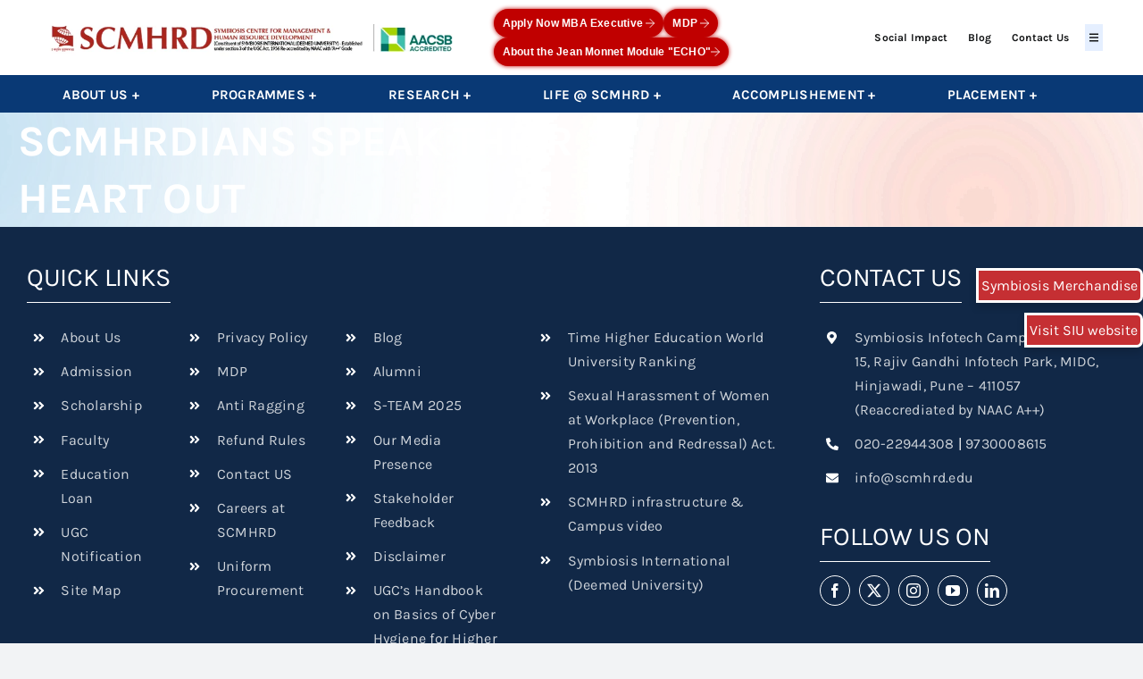

--- FILE ---
content_type: text/html; charset=UTF-8
request_url: https://scmhrd.edu/test/
body_size: 199138
content:
<!DOCTYPE html>
<html class="avada-html-layout-wide avada-html-header-position-top avada-is-100-percent-template" lang="en-US" prefix="og: http://ogp.me/ns# fb: http://ogp.me/ns/fb#">
<head>
	<meta http-equiv="X-UA-Compatible" content="IE=edge" />
	<meta http-equiv="Content-Type" content="text/html; charset=utf-8"/>
	<meta name="google-site-verification" content="7WW2utiyi1pLar2xLRl9aRvE7vCtl_L92AZtMv1RXss" />

	<meta name="viewport" content="width=device-width, initial-scale=1" />
	<meta name='robots' content='index, follow, max-image-preview:large, max-snippet:-1, max-video-preview:-1' />

	<!-- This site is optimized with the Yoast SEO plugin v26.7 - https://yoast.com/wordpress/plugins/seo/ -->
	<title>Test - SCMHRD</title>
	<link rel="canonical" href="https://scmhrd.edu/test/" />
	<meta property="og:locale" content="en_US" />
	<meta property="og:type" content="article" />
	<meta property="og:title" content="Test - SCMHRD" />
	<meta property="og:url" content="https://scmhrd.edu/test/" />
	<meta property="og:site_name" content="SCMHRD" />
	<meta property="article:modified_time" content="2023-08-21T10:06:54+00:00" />
	<meta name="twitter:card" content="summary_large_image" />
	<meta name="twitter:label1" content="Est. reading time" />
	<meta name="twitter:data1" content="1 minute" />
	<script type="application/ld+json" class="yoast-schema-graph">{"@context":"https://schema.org","@graph":[{"@type":"WebPage","@id":"https://scmhrd.edu/test/","url":"https://scmhrd.edu/test/","name":"Test - SCMHRD","isPartOf":{"@id":"https://scmhrd.edu/#website"},"datePublished":"2023-08-21T10:04:38+00:00","dateModified":"2023-08-21T10:06:54+00:00","breadcrumb":{"@id":"https://scmhrd.edu/test/#breadcrumb"},"inLanguage":"en-US","potentialAction":[{"@type":"ReadAction","target":["https://scmhrd.edu/test/"]}]},{"@type":"BreadcrumbList","@id":"https://scmhrd.edu/test/#breadcrumb","itemListElement":[{"@type":"ListItem","position":1,"name":"Home","item":"https://scmhrd.edu/"},{"@type":"ListItem","position":2,"name":"Test"}]},{"@type":"WebSite","@id":"https://scmhrd.edu/#website","url":"https://scmhrd.edu/","name":"SCMHRD","description":"","publisher":{"@id":"https://scmhrd.edu/#organization"},"potentialAction":[{"@type":"SearchAction","target":{"@type":"EntryPoint","urlTemplate":"https://scmhrd.edu/?s={search_term_string}"},"query-input":{"@type":"PropertyValueSpecification","valueRequired":true,"valueName":"search_term_string"}}],"inLanguage":"en-US"},{"@type":"Organization","@id":"https://scmhrd.edu/#organization","name":"SCMHRD","url":"https://scmhrd.edu/","logo":{"@type":"ImageObject","inLanguage":"en-US","@id":"https://scmhrd.edu/#/schema/logo/image/","url":"https://scmhrd.edu/wp-content/uploads/2023/07/logo.webp","contentUrl":"https://scmhrd.edu/wp-content/uploads/2023/07/logo.webp","width":479,"height":72,"caption":"SCMHRD"},"image":{"@id":"https://scmhrd.edu/#/schema/logo/image/"}}]}</script>
	<!-- / Yoast SEO plugin. -->


<link rel='dns-prefetch' href='//cdnjs.cloudflare.com' />
<link rel='dns-prefetch' href='//cdn.jsdelivr.net' />
<link rel="alternate" type="application/rss+xml" title="SCMHRD &raquo; Feed" href="https://scmhrd.edu/feed/" />
<link rel="alternate" type="application/rss+xml" title="SCMHRD &raquo; Comments Feed" href="https://scmhrd.edu/comments/feed/" />
		
		
		
				<link rel="alternate" title="oEmbed (JSON)" type="application/json+oembed" href="https://scmhrd.edu/wp-json/oembed/1.0/embed?url=https%3A%2F%2Fscmhrd.edu%2Ftest%2F" />
<link rel="alternate" title="oEmbed (XML)" type="text/xml+oembed" href="https://scmhrd.edu/wp-json/oembed/1.0/embed?url=https%3A%2F%2Fscmhrd.edu%2Ftest%2F&#038;format=xml" />
				
		<meta property="og:locale" content="en_US"/>
		<meta property="og:type" content="article"/>
		<meta property="og:site_name" content="SCMHRD"/>
		<meta property="og:title" content="Test - SCMHRD"/>
				<meta property="og:url" content="https://scmhrd.edu/test/"/>
													<meta property="article:modified_time" content="2023-08-21T10:06:54+05:30"/>
											<meta property="og:image" content="https://scmhrd.edu/wp-content/uploads/2023/07/logo.webp"/>
		<meta property="og:image:width" content="479"/>
		<meta property="og:image:height" content="72"/>
		<meta property="og:image:type" content="image/webp"/>
				<style id='wp-img-auto-sizes-contain-inline-css' type='text/css'>
img:is([sizes=auto i],[sizes^="auto," i]){contain-intrinsic-size:3000px 1500px}
/*# sourceURL=wp-img-auto-sizes-contain-inline-css */
</style>
<style id='wp-emoji-styles-inline-css' type='text/css'>

	img.wp-smiley, img.emoji {
		display: inline !important;
		border: none !important;
		box-shadow: none !important;
		height: 1em !important;
		width: 1em !important;
		margin: 0 0.07em !important;
		vertical-align: -0.1em !important;
		background: none !important;
		padding: 0 !important;
	}
/*# sourceURL=wp-emoji-styles-inline-css */
</style>
<style id='wp-block-library-inline-css' type='text/css'>
:root{--wp-block-synced-color:#7a00df;--wp-block-synced-color--rgb:122,0,223;--wp-bound-block-color:var(--wp-block-synced-color);--wp-editor-canvas-background:#ddd;--wp-admin-theme-color:#007cba;--wp-admin-theme-color--rgb:0,124,186;--wp-admin-theme-color-darker-10:#006ba1;--wp-admin-theme-color-darker-10--rgb:0,107,160.5;--wp-admin-theme-color-darker-20:#005a87;--wp-admin-theme-color-darker-20--rgb:0,90,135;--wp-admin-border-width-focus:2px}@media (min-resolution:192dpi){:root{--wp-admin-border-width-focus:1.5px}}.wp-element-button{cursor:pointer}:root .has-very-light-gray-background-color{background-color:#eee}:root .has-very-dark-gray-background-color{background-color:#313131}:root .has-very-light-gray-color{color:#eee}:root .has-very-dark-gray-color{color:#313131}:root .has-vivid-green-cyan-to-vivid-cyan-blue-gradient-background{background:linear-gradient(135deg,#00d084,#0693e3)}:root .has-purple-crush-gradient-background{background:linear-gradient(135deg,#34e2e4,#4721fb 50%,#ab1dfe)}:root .has-hazy-dawn-gradient-background{background:linear-gradient(135deg,#faaca8,#dad0ec)}:root .has-subdued-olive-gradient-background{background:linear-gradient(135deg,#fafae1,#67a671)}:root .has-atomic-cream-gradient-background{background:linear-gradient(135deg,#fdd79a,#004a59)}:root .has-nightshade-gradient-background{background:linear-gradient(135deg,#330968,#31cdcf)}:root .has-midnight-gradient-background{background:linear-gradient(135deg,#020381,#2874fc)}:root{--wp--preset--font-size--normal:16px;--wp--preset--font-size--huge:42px}.has-regular-font-size{font-size:1em}.has-larger-font-size{font-size:2.625em}.has-normal-font-size{font-size:var(--wp--preset--font-size--normal)}.has-huge-font-size{font-size:var(--wp--preset--font-size--huge)}.has-text-align-center{text-align:center}.has-text-align-left{text-align:left}.has-text-align-right{text-align:right}.has-fit-text{white-space:nowrap!important}#end-resizable-editor-section{display:none}.aligncenter{clear:both}.items-justified-left{justify-content:flex-start}.items-justified-center{justify-content:center}.items-justified-right{justify-content:flex-end}.items-justified-space-between{justify-content:space-between}.screen-reader-text{border:0;clip-path:inset(50%);height:1px;margin:-1px;overflow:hidden;padding:0;position:absolute;width:1px;word-wrap:normal!important}.screen-reader-text:focus{background-color:#ddd;clip-path:none;color:#444;display:block;font-size:1em;height:auto;left:5px;line-height:normal;padding:15px 23px 14px;text-decoration:none;top:5px;width:auto;z-index:100000}html :where(.has-border-color){border-style:solid}html :where([style*=border-top-color]){border-top-style:solid}html :where([style*=border-right-color]){border-right-style:solid}html :where([style*=border-bottom-color]){border-bottom-style:solid}html :where([style*=border-left-color]){border-left-style:solid}html :where([style*=border-width]){border-style:solid}html :where([style*=border-top-width]){border-top-style:solid}html :where([style*=border-right-width]){border-right-style:solid}html :where([style*=border-bottom-width]){border-bottom-style:solid}html :where([style*=border-left-width]){border-left-style:solid}html :where(img[class*=wp-image-]){height:auto;max-width:100%}:where(figure){margin:0 0 1em}html :where(.is-position-sticky){--wp-admin--admin-bar--position-offset:var(--wp-admin--admin-bar--height,0px)}@media screen and (max-width:600px){html :where(.is-position-sticky){--wp-admin--admin-bar--position-offset:0px}}

/*# sourceURL=wp-block-library-inline-css */
</style><style id='global-styles-inline-css' type='text/css'>
:root{--wp--preset--aspect-ratio--square: 1;--wp--preset--aspect-ratio--4-3: 4/3;--wp--preset--aspect-ratio--3-4: 3/4;--wp--preset--aspect-ratio--3-2: 3/2;--wp--preset--aspect-ratio--2-3: 2/3;--wp--preset--aspect-ratio--16-9: 16/9;--wp--preset--aspect-ratio--9-16: 9/16;--wp--preset--color--black: #000000;--wp--preset--color--cyan-bluish-gray: #abb8c3;--wp--preset--color--white: #ffffff;--wp--preset--color--pale-pink: #f78da7;--wp--preset--color--vivid-red: #cf2e2e;--wp--preset--color--luminous-vivid-orange: #ff6900;--wp--preset--color--luminous-vivid-amber: #fcb900;--wp--preset--color--light-green-cyan: #7bdcb5;--wp--preset--color--vivid-green-cyan: #00d084;--wp--preset--color--pale-cyan-blue: #8ed1fc;--wp--preset--color--vivid-cyan-blue: #0693e3;--wp--preset--color--vivid-purple: #9b51e0;--wp--preset--color--awb-color-1: #ffffff;--wp--preset--color--awb-color-2: #f9f9fb;--wp--preset--color--awb-color-3: #f2f3f5;--wp--preset--color--awb-color-4: #65bd7d;--wp--preset--color--awb-color-5: #198fd9;--wp--preset--color--awb-color-6: #434549;--wp--preset--color--awb-color-7: #212326;--wp--preset--color--awb-color-8: #141617;--wp--preset--color--awb-color-custom-1: #ffffff;--wp--preset--gradient--vivid-cyan-blue-to-vivid-purple: linear-gradient(135deg,rgb(6,147,227) 0%,rgb(155,81,224) 100%);--wp--preset--gradient--light-green-cyan-to-vivid-green-cyan: linear-gradient(135deg,rgb(122,220,180) 0%,rgb(0,208,130) 100%);--wp--preset--gradient--luminous-vivid-amber-to-luminous-vivid-orange: linear-gradient(135deg,rgb(252,185,0) 0%,rgb(255,105,0) 100%);--wp--preset--gradient--luminous-vivid-orange-to-vivid-red: linear-gradient(135deg,rgb(255,105,0) 0%,rgb(207,46,46) 100%);--wp--preset--gradient--very-light-gray-to-cyan-bluish-gray: linear-gradient(135deg,rgb(238,238,238) 0%,rgb(169,184,195) 100%);--wp--preset--gradient--cool-to-warm-spectrum: linear-gradient(135deg,rgb(74,234,220) 0%,rgb(151,120,209) 20%,rgb(207,42,186) 40%,rgb(238,44,130) 60%,rgb(251,105,98) 80%,rgb(254,248,76) 100%);--wp--preset--gradient--blush-light-purple: linear-gradient(135deg,rgb(255,206,236) 0%,rgb(152,150,240) 100%);--wp--preset--gradient--blush-bordeaux: linear-gradient(135deg,rgb(254,205,165) 0%,rgb(254,45,45) 50%,rgb(107,0,62) 100%);--wp--preset--gradient--luminous-dusk: linear-gradient(135deg,rgb(255,203,112) 0%,rgb(199,81,192) 50%,rgb(65,88,208) 100%);--wp--preset--gradient--pale-ocean: linear-gradient(135deg,rgb(255,245,203) 0%,rgb(182,227,212) 50%,rgb(51,167,181) 100%);--wp--preset--gradient--electric-grass: linear-gradient(135deg,rgb(202,248,128) 0%,rgb(113,206,126) 100%);--wp--preset--gradient--midnight: linear-gradient(135deg,rgb(2,3,129) 0%,rgb(40,116,252) 100%);--wp--preset--font-size--small: 12px;--wp--preset--font-size--medium: 20px;--wp--preset--font-size--large: 24px;--wp--preset--font-size--x-large: 42px;--wp--preset--font-size--normal: 16px;--wp--preset--font-size--xlarge: 32px;--wp--preset--font-size--huge: 48px;--wp--preset--spacing--20: 0.44rem;--wp--preset--spacing--30: 0.67rem;--wp--preset--spacing--40: 1rem;--wp--preset--spacing--50: 1.5rem;--wp--preset--spacing--60: 2.25rem;--wp--preset--spacing--70: 3.38rem;--wp--preset--spacing--80: 5.06rem;--wp--preset--shadow--natural: 6px 6px 9px rgba(0, 0, 0, 0.2);--wp--preset--shadow--deep: 12px 12px 50px rgba(0, 0, 0, 0.4);--wp--preset--shadow--sharp: 6px 6px 0px rgba(0, 0, 0, 0.2);--wp--preset--shadow--outlined: 6px 6px 0px -3px rgb(255, 255, 255), 6px 6px rgb(0, 0, 0);--wp--preset--shadow--crisp: 6px 6px 0px rgb(0, 0, 0);}:where(.is-layout-flex){gap: 0.5em;}:where(.is-layout-grid){gap: 0.5em;}body .is-layout-flex{display: flex;}.is-layout-flex{flex-wrap: wrap;align-items: center;}.is-layout-flex > :is(*, div){margin: 0;}body .is-layout-grid{display: grid;}.is-layout-grid > :is(*, div){margin: 0;}:where(.wp-block-columns.is-layout-flex){gap: 2em;}:where(.wp-block-columns.is-layout-grid){gap: 2em;}:where(.wp-block-post-template.is-layout-flex){gap: 1.25em;}:where(.wp-block-post-template.is-layout-grid){gap: 1.25em;}.has-black-color{color: var(--wp--preset--color--black) !important;}.has-cyan-bluish-gray-color{color: var(--wp--preset--color--cyan-bluish-gray) !important;}.has-white-color{color: var(--wp--preset--color--white) !important;}.has-pale-pink-color{color: var(--wp--preset--color--pale-pink) !important;}.has-vivid-red-color{color: var(--wp--preset--color--vivid-red) !important;}.has-luminous-vivid-orange-color{color: var(--wp--preset--color--luminous-vivid-orange) !important;}.has-luminous-vivid-amber-color{color: var(--wp--preset--color--luminous-vivid-amber) !important;}.has-light-green-cyan-color{color: var(--wp--preset--color--light-green-cyan) !important;}.has-vivid-green-cyan-color{color: var(--wp--preset--color--vivid-green-cyan) !important;}.has-pale-cyan-blue-color{color: var(--wp--preset--color--pale-cyan-blue) !important;}.has-vivid-cyan-blue-color{color: var(--wp--preset--color--vivid-cyan-blue) !important;}.has-vivid-purple-color{color: var(--wp--preset--color--vivid-purple) !important;}.has-black-background-color{background-color: var(--wp--preset--color--black) !important;}.has-cyan-bluish-gray-background-color{background-color: var(--wp--preset--color--cyan-bluish-gray) !important;}.has-white-background-color{background-color: var(--wp--preset--color--white) !important;}.has-pale-pink-background-color{background-color: var(--wp--preset--color--pale-pink) !important;}.has-vivid-red-background-color{background-color: var(--wp--preset--color--vivid-red) !important;}.has-luminous-vivid-orange-background-color{background-color: var(--wp--preset--color--luminous-vivid-orange) !important;}.has-luminous-vivid-amber-background-color{background-color: var(--wp--preset--color--luminous-vivid-amber) !important;}.has-light-green-cyan-background-color{background-color: var(--wp--preset--color--light-green-cyan) !important;}.has-vivid-green-cyan-background-color{background-color: var(--wp--preset--color--vivid-green-cyan) !important;}.has-pale-cyan-blue-background-color{background-color: var(--wp--preset--color--pale-cyan-blue) !important;}.has-vivid-cyan-blue-background-color{background-color: var(--wp--preset--color--vivid-cyan-blue) !important;}.has-vivid-purple-background-color{background-color: var(--wp--preset--color--vivid-purple) !important;}.has-black-border-color{border-color: var(--wp--preset--color--black) !important;}.has-cyan-bluish-gray-border-color{border-color: var(--wp--preset--color--cyan-bluish-gray) !important;}.has-white-border-color{border-color: var(--wp--preset--color--white) !important;}.has-pale-pink-border-color{border-color: var(--wp--preset--color--pale-pink) !important;}.has-vivid-red-border-color{border-color: var(--wp--preset--color--vivid-red) !important;}.has-luminous-vivid-orange-border-color{border-color: var(--wp--preset--color--luminous-vivid-orange) !important;}.has-luminous-vivid-amber-border-color{border-color: var(--wp--preset--color--luminous-vivid-amber) !important;}.has-light-green-cyan-border-color{border-color: var(--wp--preset--color--light-green-cyan) !important;}.has-vivid-green-cyan-border-color{border-color: var(--wp--preset--color--vivid-green-cyan) !important;}.has-pale-cyan-blue-border-color{border-color: var(--wp--preset--color--pale-cyan-blue) !important;}.has-vivid-cyan-blue-border-color{border-color: var(--wp--preset--color--vivid-cyan-blue) !important;}.has-vivid-purple-border-color{border-color: var(--wp--preset--color--vivid-purple) !important;}.has-vivid-cyan-blue-to-vivid-purple-gradient-background{background: var(--wp--preset--gradient--vivid-cyan-blue-to-vivid-purple) !important;}.has-light-green-cyan-to-vivid-green-cyan-gradient-background{background: var(--wp--preset--gradient--light-green-cyan-to-vivid-green-cyan) !important;}.has-luminous-vivid-amber-to-luminous-vivid-orange-gradient-background{background: var(--wp--preset--gradient--luminous-vivid-amber-to-luminous-vivid-orange) !important;}.has-luminous-vivid-orange-to-vivid-red-gradient-background{background: var(--wp--preset--gradient--luminous-vivid-orange-to-vivid-red) !important;}.has-very-light-gray-to-cyan-bluish-gray-gradient-background{background: var(--wp--preset--gradient--very-light-gray-to-cyan-bluish-gray) !important;}.has-cool-to-warm-spectrum-gradient-background{background: var(--wp--preset--gradient--cool-to-warm-spectrum) !important;}.has-blush-light-purple-gradient-background{background: var(--wp--preset--gradient--blush-light-purple) !important;}.has-blush-bordeaux-gradient-background{background: var(--wp--preset--gradient--blush-bordeaux) !important;}.has-luminous-dusk-gradient-background{background: var(--wp--preset--gradient--luminous-dusk) !important;}.has-pale-ocean-gradient-background{background: var(--wp--preset--gradient--pale-ocean) !important;}.has-electric-grass-gradient-background{background: var(--wp--preset--gradient--electric-grass) !important;}.has-midnight-gradient-background{background: var(--wp--preset--gradient--midnight) !important;}.has-small-font-size{font-size: var(--wp--preset--font-size--small) !important;}.has-medium-font-size{font-size: var(--wp--preset--font-size--medium) !important;}.has-large-font-size{font-size: var(--wp--preset--font-size--large) !important;}.has-x-large-font-size{font-size: var(--wp--preset--font-size--x-large) !important;}
/*# sourceURL=global-styles-inline-css */
</style>

<style id='classic-theme-styles-inline-css' type='text/css'>
/*! This file is auto-generated */
.wp-block-button__link{color:#fff;background-color:#32373c;border-radius:9999px;box-shadow:none;text-decoration:none;padding:calc(.667em + 2px) calc(1.333em + 2px);font-size:1.125em}.wp-block-file__button{background:#32373c;color:#fff;text-decoration:none}
/*# sourceURL=/wp-includes/css/classic-themes.min.css */
</style>
<link rel='stylesheet' id='pb_animate-css' href='https://scmhrd.edu/wp-content/plugins/ays-popup-box/public/css/animate.css?ver=6.1.1' type='text/css' media='all' />
<link rel='stylesheet' id='dflip-style-css' href='https://scmhrd.edu/wp-content/plugins/3d-flipbook-dflip-lite/assets/css/dflip.min.css?ver=2.4.20' type='text/css' media='all' />
<link rel='stylesheet' id='jquery-lazyloadxt-spinner-css-css' href='//scmhrd.edu/wp-content/plugins/a3-lazy-load/assets/css/jquery.lazyloadxt.spinner.css?ver=6.9' type='text/css' media='all' />
<link rel='stylesheet' id='a3a3_lazy_load-css' href='//scmhrd.edu/wp-content/uploads/sass/a3_lazy_load.min.css?ver=1756189841' type='text/css' media='all' />
<link rel='stylesheet' id='child-style-css' href='https://scmhrd.edu/wp-content/themes/Avada-Child-Theme/style.css?ver=6.9' type='text/css' media='all' />
<link rel='stylesheet' id='child-stylenew-css' href='https://scmhrd.edu/wp-content/themes/Avada-Child-Theme/css/style2.css?ver=6.9' type='text/css' media='all' />
<link rel='stylesheet' id='child-stylenew-min-css' href='https://scmhrd.edu/wp-content/themes/Avada-Child-Theme/css/style2.min.css?ver=6.9' type='text/css' media='all' />
<link rel='stylesheet' id='child-style2-css' href='https://scmhrd.edu/wp-content/themes/Avada-Child-Theme/css/slick-theme.css?ver=6.9' type='text/css' media='all' />
<link rel='stylesheet' id='child-style3-css' href='https://scmhrd.edu/wp-content/themes/Avada-Child-Theme/css/slick.css?ver=6.9' type='text/css' media='all' />
<link rel='stylesheet' id='bootstrap-css-css' href='https://cdn.jsdelivr.net/npm/bootstrap@5.2.3/dist/css/bootstrap.min.css?ver=6.9' type='text/css' media='all' />
<link rel='stylesheet' id='animation-link-css' href='https://cdnjs.cloudflare.com/ajax/libs/animate.css/4.1.1/animate.min.css?ver=6.9' type='text/css' media='all' />
<script type="text/javascript" src="https://scmhrd.edu/wp-includes/js/jquery/jquery.min.js?ver=3.7.1" id="jquery-core-js"></script>
<script type="text/javascript" src="https://scmhrd.edu/wp-includes/js/jquery/jquery-migrate.min.js?ver=3.4.1" id="jquery-migrate-js"></script>
<script type="text/javascript" id="ays-pb-js-extra">
/* <![CDATA[ */
var pbLocalizeObj = {"ajax":"https://scmhrd.edu/wp-admin/admin-ajax.php","seconds":"seconds","thisWillClose":"This will close in","icons":{"close_icon":"\u003Csvg class=\"ays_pb_material_close_icon\" xmlns=\"https://www.w3.org/2000/svg\" height=\"36px\" viewBox=\"0 0 24 24\" width=\"36px\" fill=\"#000000\" alt=\"Pop-up Close\"\u003E\u003Cpath d=\"M0 0h24v24H0z\" fill=\"none\"/\u003E\u003Cpath d=\"M19 6.41L17.59 5 12 10.59 6.41 5 5 6.41 10.59 12 5 17.59 6.41 19 12 13.41 17.59 19 19 17.59 13.41 12z\"/\u003E\u003C/svg\u003E","close_circle_icon":"\u003Csvg class=\"ays_pb_material_close_circle_icon\" xmlns=\"https://www.w3.org/2000/svg\" height=\"24\" viewBox=\"0 0 24 24\" width=\"36\" alt=\"Pop-up Close\"\u003E\u003Cpath d=\"M0 0h24v24H0z\" fill=\"none\"/\u003E\u003Cpath d=\"M12 2C6.47 2 2 6.47 2 12s4.47 10 10 10 10-4.47 10-10S17.53 2 12 2zm5 13.59L15.59 17 12 13.41 8.41 17 7 15.59 10.59 12 7 8.41 8.41 7 12 10.59 15.59 7 17 8.41 13.41 12 17 15.59z\"/\u003E\u003C/svg\u003E","volume_up_icon":"\u003Csvg class=\"ays_pb_fa_volume\" xmlns=\"https://www.w3.org/2000/svg\" height=\"24\" viewBox=\"0 0 24 24\" width=\"36\"\u003E\u003Cpath d=\"M0 0h24v24H0z\" fill=\"none\"/\u003E\u003Cpath d=\"M3 9v6h4l5 5V4L7 9H3zm13.5 3c0-1.77-1.02-3.29-2.5-4.03v8.05c1.48-.73 2.5-2.25 2.5-4.02zM14 3.23v2.06c2.89.86 5 3.54 5 6.71s-2.11 5.85-5 6.71v2.06c4.01-.91 7-4.49 7-8.77s-2.99-7.86-7-8.77z\"/\u003E\u003C/svg\u003E","volume_mute_icon":"\u003Csvg xmlns=\"https://www.w3.org/2000/svg\" height=\"24\" viewBox=\"0 0 24 24\" width=\"24\"\u003E\u003Cpath d=\"M0 0h24v24H0z\" fill=\"none\"/\u003E\u003Cpath d=\"M7 9v6h4l5 5V4l-5 5H7z\"/\u003E\u003C/svg\u003E"}};
//# sourceURL=ays-pb-js-extra
/* ]]> */
</script>
<script type="text/javascript" src="https://scmhrd.edu/wp-content/plugins/ays-popup-box/public/js/ays-pb-public.js?ver=6.1.1" id="ays-pb-js"></script>
<script type="text/javascript" id="breeze-prefetch-js-extra">
/* <![CDATA[ */
var breeze_prefetch = {"local_url":"https://scmhrd.edu","ignore_remote_prefetch":"1","ignore_list":["wp-admin","wp-login.php"]};
//# sourceURL=breeze-prefetch-js-extra
/* ]]> */
</script>
<script type="text/javascript" src="https://scmhrd.edu/wp-content/plugins/breeze/assets/js/js-front-end/breeze-prefetch-links.min.js?ver=2.2.23" id="breeze-prefetch-js"></script>
<script type="text/javascript" src="https://cdnjs.cloudflare.com/ajax/libs/font-awesome/5.15.2/js/all.min.js?ver=6.9" id="font-awesome-js"></script>
<link rel="https://api.w.org/" href="https://scmhrd.edu/wp-json/" /><link rel="alternate" title="JSON" type="application/json" href="https://scmhrd.edu/wp-json/wp/v2/pages/755" /><link rel="EditURI" type="application/rsd+xml" title="RSD" href="https://scmhrd.edu/xmlrpc.php?rsd" />
<meta name="generator" content="WordPress 6.9" />
<link rel='shortlink' href='https://scmhrd.edu/?p=755' />
<meta name="cdp-version" content="1.5.0" /><meta name="google-site-verification" content="GsYmQLeePFjfe8LFKcu2lmn8fZ5kSWwgDNL4FbDyrPA" />

<!-- Google tag (gtag.js) --> 
<script async src="https://www.googletagmanager.com/gtag/js?id=G-4PCN2VQGKT"></script> 
<script> window.dataLayer = window.dataLayer || []; function gtag(){dataLayer.push(arguments);} gtag('js', new Date()); gtag('config', 'G-4PCN2VQGKT'); </script>	<style>
		.class_gwp_my_template_file {
			cursor:help;
		}
	</style>
	<link rel="preload" href="https://scmhrd.edu/wp-content/themes/Avada/includes/lib/assets/fonts/icomoon/awb-icons.woff" as="font" type="font/woff" crossorigin><link rel="preload" href="//scmhrd.edu/wp-content/themes/Avada/includes/lib/assets/fonts/fontawesome/webfonts/fa-solid-900.woff2" as="font" type="font/woff2" crossorigin><style type="text/css" id="css-fb-visibility">@media screen and (max-width: 640px){.fusion-no-small-visibility{display:none !important;}body .sm-text-align-center{text-align:center !important;}body .sm-text-align-left{text-align:left !important;}body .sm-text-align-right{text-align:right !important;}body .sm-flex-align-center{justify-content:center !important;}body .sm-flex-align-flex-start{justify-content:flex-start !important;}body .sm-flex-align-flex-end{justify-content:flex-end !important;}body .sm-mx-auto{margin-left:auto !important;margin-right:auto !important;}body .sm-ml-auto{margin-left:auto !important;}body .sm-mr-auto{margin-right:auto !important;}body .fusion-absolute-position-small{position:absolute;top:auto;width:100%;}.awb-sticky.awb-sticky-small{ position: sticky; top: var(--awb-sticky-offset,0); }}@media screen and (min-width: 641px) and (max-width: 992px){.fusion-no-medium-visibility{display:none !important;}body .md-text-align-center{text-align:center !important;}body .md-text-align-left{text-align:left !important;}body .md-text-align-right{text-align:right !important;}body .md-flex-align-center{justify-content:center !important;}body .md-flex-align-flex-start{justify-content:flex-start !important;}body .md-flex-align-flex-end{justify-content:flex-end !important;}body .md-mx-auto{margin-left:auto !important;margin-right:auto !important;}body .md-ml-auto{margin-left:auto !important;}body .md-mr-auto{margin-right:auto !important;}body .fusion-absolute-position-medium{position:absolute;top:auto;width:100%;}.awb-sticky.awb-sticky-medium{ position: sticky; top: var(--awb-sticky-offset,0); }}@media screen and (min-width: 993px){.fusion-no-large-visibility{display:none !important;}body .lg-text-align-center{text-align:center !important;}body .lg-text-align-left{text-align:left !important;}body .lg-text-align-right{text-align:right !important;}body .lg-flex-align-center{justify-content:center !important;}body .lg-flex-align-flex-start{justify-content:flex-start !important;}body .lg-flex-align-flex-end{justify-content:flex-end !important;}body .lg-mx-auto{margin-left:auto !important;margin-right:auto !important;}body .lg-ml-auto{margin-left:auto !important;}body .lg-mr-auto{margin-right:auto !important;}body .fusion-absolute-position-large{position:absolute;top:auto;width:100%;}.awb-sticky.awb-sticky-large{ position: sticky; top: var(--awb-sticky-offset,0); }}</style><meta name="generator" content="Powered by Slider Revolution 6.7.37 - responsive, Mobile-Friendly Slider Plugin for WordPress with comfortable drag and drop interface." />
<link rel="icon" href="https://scmhrd.edu/wp-content/uploads/2023/09/favicon.ico" sizes="32x32" />
<link rel="icon" href="https://scmhrd.edu/wp-content/uploads/2023/09/favicon.ico" sizes="192x192" />
<link rel="apple-touch-icon" href="https://scmhrd.edu/wp-content/uploads/2023/09/favicon.ico" />
<meta name="msapplication-TileImage" content="https://scmhrd.edu/wp-content/uploads/2023/09/favicon.ico" />
<script>function setREVStartSize(e){
			//window.requestAnimationFrame(function() {
				window.RSIW = window.RSIW===undefined ? window.innerWidth : window.RSIW;
				window.RSIH = window.RSIH===undefined ? window.innerHeight : window.RSIH;
				try {
					var pw = document.getElementById(e.c).parentNode.offsetWidth,
						newh;
					pw = pw===0 || isNaN(pw) || (e.l=="fullwidth" || e.layout=="fullwidth") ? window.RSIW : pw;
					e.tabw = e.tabw===undefined ? 0 : parseInt(e.tabw);
					e.thumbw = e.thumbw===undefined ? 0 : parseInt(e.thumbw);
					e.tabh = e.tabh===undefined ? 0 : parseInt(e.tabh);
					e.thumbh = e.thumbh===undefined ? 0 : parseInt(e.thumbh);
					e.tabhide = e.tabhide===undefined ? 0 : parseInt(e.tabhide);
					e.thumbhide = e.thumbhide===undefined ? 0 : parseInt(e.thumbhide);
					e.mh = e.mh===undefined || e.mh=="" || e.mh==="auto" ? 0 : parseInt(e.mh,0);
					if(e.layout==="fullscreen" || e.l==="fullscreen")
						newh = Math.max(e.mh,window.RSIH);
					else{
						e.gw = Array.isArray(e.gw) ? e.gw : [e.gw];
						for (var i in e.rl) if (e.gw[i]===undefined || e.gw[i]===0) e.gw[i] = e.gw[i-1];
						e.gh = e.el===undefined || e.el==="" || (Array.isArray(e.el) && e.el.length==0)? e.gh : e.el;
						e.gh = Array.isArray(e.gh) ? e.gh : [e.gh];
						for (var i in e.rl) if (e.gh[i]===undefined || e.gh[i]===0) e.gh[i] = e.gh[i-1];
											
						var nl = new Array(e.rl.length),
							ix = 0,
							sl;
						e.tabw = e.tabhide>=pw ? 0 : e.tabw;
						e.thumbw = e.thumbhide>=pw ? 0 : e.thumbw;
						e.tabh = e.tabhide>=pw ? 0 : e.tabh;
						e.thumbh = e.thumbhide>=pw ? 0 : e.thumbh;
						for (var i in e.rl) nl[i] = e.rl[i]<window.RSIW ? 0 : e.rl[i];
						sl = nl[0];
						for (var i in nl) if (sl>nl[i] && nl[i]>0) { sl = nl[i]; ix=i;}
						var m = pw>(e.gw[ix]+e.tabw+e.thumbw) ? 1 : (pw-(e.tabw+e.thumbw)) / (e.gw[ix]);
						newh =  (e.gh[ix] * m) + (e.tabh + e.thumbh);
					}
					var el = document.getElementById(e.c);
					if (el!==null && el) el.style.height = newh+"px";
					el = document.getElementById(e.c+"_wrapper");
					if (el!==null && el) {
						el.style.height = newh+"px";
						el.style.display = "block";
					}
				} catch(e){
					console.log("Failure at Presize of Slider:" + e)
				}
			//});
		  };</script>
		<style type="text/css" id="wp-custom-css">
			.blink-text {
    color: #c4161c;
    font-weight: 700;
    text-decoration: none;
    animation: fastGlow 0.8s infinite ease-in-out;
}
.siibBaanner{
	display:none !important;
}

.team .team-single:first-child .w3-button {
    display: none !important;
}

.fusion-tabs.international .nav-tabs.nav-justified{
	display:block;
}
.fusion-tabs.international{
	margin-top: 670px;
}

@keyframes fastGlow {
    0% {
        text-shadow: 0 0 2px rgba(196,22,28,0.4);
    }
    50% {
        text-shadow:
            0 0 8px rgba(196,22,28,0.8),
            0 0 16px rgba(196,22,28,0.6);
    }
    100% {
        text-shadow: 0 0 2px rgba(196,22,28,0.4);
    }
}

.image-section {
  display: grid;
  grid-template-columns: repeat(4, 1fr);
  gap: 15px;
  padding: 20px;
}

.image-box img {
  width: 100%;
  height: auto;
  border-radius: 8px;
  display: block;
}

.centerImage {
    display: flex;
    justify-content: center;
    margin: 1rem;
    flex-wrap: wrap;
    gap: 10px;
}
.centerImage img {
    width: 46% !important;
}
/* Tablet */
@media (max-width: 992px) {
  .image-section {
    grid-template-columns: repeat(2, 1fr);
  }
}

/* Mobile */
@media (max-width: 576px) {
  .image-section {
    grid-template-columns: 1fr;
  }
}

@media screen and (max-width: 768px){
		.fusion-slider-revolution.rev_slider_wrapper rs-bullets {
			display: none;
	}
}

table#journal-table tr {
    display: table-row !important;
}

div#display-none {
    display: none;
}

.content-container {
  max-width: 740px;
  margin: 14px 80px;
}

h2 {
  font-size: 30px;
  font-weight: 700;
}

.eqd-accordion__heading {
  margin-bottom: 0;
}

.eqd-accordion__button {
    border: 0;
    border-radius: 0;
    box-shadow: none;
    justify-content: normal;
    text-align: left;
    padding: 0;
    color: #1b1b1b;
    background-color: #f0f0f0;
    background-image: url(https://equalizedigital.com/wp-content/uploads/2024/07/minus.svg), linear-gradient(transparent, transparent);
    background-repeat: no-repeat;
    background-position: right 1.25rem center;
    background-size: 1.5rem;
    cursor: pointer;
    display: inline-block;
    font-weight: 700;
    margin: 0;
    padding: 0rem 3.5rem 1rem 1.25rem;
    text-decoration: none;
    width: 100%;
}

.eqd-accordion__button[aria-expanded=false], 
.eqd-accordion__button[aria-expanded=false]:hover {
    background-image: url(https://equalizedigital.com/wp-content/uploads/2024/07/plus.svg), linear-gradient(transparent, transparent);
    background-repeat: no-repeat;
}

.eqd-accordion__button[aria-expanded=false] {
    background-size: 1.5rem;
}

.eqd-accordion__content {
    color: #1b1b1b;
    background-color: #fff;
    margin-top: 0;
    overflow: auto;
    padding: 1rem 1.25rem calc(1rem - .25rem);
    font-size: 1.06rem;
    line-height: 1.5;
    border-bottom: .25rem solid #f0f0f0;
    border-left: .25rem solid #f0f0f0;
    border-right: .25rem solid #f0f0f0;
}
.eqd-accordion h4.eqd-accordion__heading.fusion-responsive-typography-calculated {
    line-height: 0.5 !important;
}
.prima-box-con {
    display: grid !important;
    flex-direction: column !important;
    gap: 2rem;
    justify-content: space-between;
    grid-template-columns: auto auto auto;
   max-width: 1550px !important;
    width: 1556px !important;
} 


/* Force display of the specific tab */
/* div#tab-613a2670dce2ec33cfd {
    display: block !important;
    opacity: 1 !important;
} */

/* Override Bootstrap's fade effect to keep it visible */
/* .fade:not(.show) {
    opacity: 1 !important;
}
 */

.fusion-tabs.international .tab-pane{
	padding: 0px;
}


@media (min-width: 325px) and (max-width: 900px) {
  .eligibility.table th {
     white-space: normal !important;    /* Allow text to wrap */
    word-wrap: break-word !important;  /* Break long words if needed */
  }
}
table#lpc {
    min-width: 1200px !important;
}

@media (min-width: 325px) and (max-width: 900px) {
.tabs-hta8 {
    margin: -14px !important;
  
	}}

div#tab-b00d6bd27bbb91dba95 {
    margin: 0px 0px;
}

.postid-401 .tab-content .tab-pane {
    padding-left: 0px;
    padding-right: 0px;
    background: #fff0;
}

.postid-395 ul.nav-tabs.nav-justified

 {
    padding: 0px 0px;
}

.headancbtn_cont {
  
    flex-wrap: wrap !important;
    justify-content: end;
    align-items: center;
    gap: 0.8rem;
    max-width: 72%;
    min-width: 24rem;
}
/* 
#postid-402 li a#fusion-tab-personwithdisability(pwd) {
    display: none !important;
}

 */


.head_h1 {
    font-size: 0.01px !important;
}
.image-banner-program h1 {
    position: absolute;
    top: 35% !important;
    left: 10% !important;
    color: #ffffff !important;
    font-size: 55px !important;
}

@media(max-width: 1680px){
	.fusion-tabs.international{
		margin-top: 590px;
	}	
}

@media(max-width: 1550px){
	.fusion-tabs.international{
		margin-top: 550px;
	}
}

@media (max-width: 1024px) {
    .fusion-tabs.international {
        margin-top: 400px;
    }
}

@media (max-width: 992px) {
.fusion-tabs.international .nav-tabs.nav-justified {
			display: flex;
	}
}
@media (max-width: 768px) {
    .fusion-tabs.international {
        margin-top: 280px;
    }
}
@media (max-width: 640px) {
    .fusion-tabs.international {
        margin-top: auto;
    }
}










		</style>
				<script type="text/javascript">
			var doc = document.documentElement;
			doc.setAttribute( 'data-useragent', navigator.userAgent );
		</script>
		<noscript><style id="rocket-lazyload-nojs-css">.rll-youtube-player, [data-lazy-src]{display:none !important;}</style></noscript>
		<!-- Google Tag Manager -->
<script>(function(w,d,s,l,i){w[l]=w[l]||[];w[l].push({'gtm.start':
new Date().getTime(),event:'gtm.js'});var f=d.getElementsByTagName(s)[0],
j=d.createElement(s),dl=l!='dataLayer'?'&l='+l:'';j.async=true;j.src=
'https://www.googletagmanager.com/gtm.js?id='+i+dl;f.parentNode.insertBefore(j,f);
})(window,document,'script','dataLayer','GTM-5QBZ6DL');</script>
<!-- End Google Tag Manager  -->

<link rel='stylesheet' id='fusion-dynamic-css-css' href='https://scmhrd.edu/wp-content/uploads/fusion-styles/757f792fce14e247f24c854b66999092.min.css?ver=3.13.3' type='text/css' media='all' />
<link rel='stylesheet' id='avada-fullwidth-md-css' href='https://scmhrd.edu/wp-content/plugins/fusion-builder/assets/css/media/fullwidth-md.min.css?ver=3.13.3' type='text/css' media='only screen and (max-width: 992px)' />
<link rel='stylesheet' id='avada-fullwidth-sm-css' href='https://scmhrd.edu/wp-content/plugins/fusion-builder/assets/css/media/fullwidth-sm.min.css?ver=3.13.3' type='text/css' media='only screen and (max-width: 640px)' />
<link rel='stylesheet' id='avada-image-md-css' href='https://scmhrd.edu/wp-content/plugins/fusion-builder/assets/css/media/image-md.min.css?ver=7.13.3' type='text/css' media='only screen and (max-width: 992px)' />
<link rel='stylesheet' id='avada-image-sm-css' href='https://scmhrd.edu/wp-content/plugins/fusion-builder/assets/css/media/image-sm.min.css?ver=7.13.3' type='text/css' media='only screen and (max-width: 640px)' />
<link rel='stylesheet' id='avada-social-links-md-css' href='https://scmhrd.edu/wp-content/plugins/fusion-builder/assets/css/media/social-links-md.min.css?ver=7.13.3' type='text/css' media='only screen and (max-width: 992px)' />
<link rel='stylesheet' id='avada-social-links-sm-css' href='https://scmhrd.edu/wp-content/plugins/fusion-builder/assets/css/media/social-links-sm.min.css?ver=7.13.3' type='text/css' media='only screen and (max-width: 640px)' />
<link rel='stylesheet' id='avada-tabs-lg-min-css' href='https://scmhrd.edu/wp-content/plugins/fusion-builder/assets/css/media/tabs-lg-min.min.css?ver=7.13.3' type='text/css' media='only screen and (min-width: 992px)' />
<link rel='stylesheet' id='avada-tabs-lg-max-css' href='https://scmhrd.edu/wp-content/plugins/fusion-builder/assets/css/media/tabs-lg-max.min.css?ver=7.13.3' type='text/css' media='only screen and (max-width: 992px)' />
<link rel='stylesheet' id='avada-tabs-md-css' href='https://scmhrd.edu/wp-content/plugins/fusion-builder/assets/css/media/tabs-md.min.css?ver=7.13.3' type='text/css' media='only screen and (max-width: 992px)' />
<link rel='stylesheet' id='avada-tabs-sm-css' href='https://scmhrd.edu/wp-content/plugins/fusion-builder/assets/css/media/tabs-sm.min.css?ver=7.13.3' type='text/css' media='only screen and (max-width: 640px)' />
<link rel='stylesheet' id='awb-text-md-css' href='https://scmhrd.edu/wp-content/plugins/fusion-builder/assets/css/media/text-md.min.css?ver=3.13.3' type='text/css' media='only screen and (max-width: 992px)' />
<link rel='stylesheet' id='awb-text-sm-css' href='https://scmhrd.edu/wp-content/plugins/fusion-builder/assets/css/media/text-sm.min.css?ver=3.13.3' type='text/css' media='only screen and (max-width: 640px)' />
<link rel='stylesheet' id='awb-title-md-css' href='https://scmhrd.edu/wp-content/plugins/fusion-builder/assets/css/media/title-md.min.css?ver=3.13.3' type='text/css' media='only screen and (max-width: 992px)' />
<link rel='stylesheet' id='awb-title-sm-css' href='https://scmhrd.edu/wp-content/plugins/fusion-builder/assets/css/media/title-sm.min.css?ver=3.13.3' type='text/css' media='only screen and (max-width: 640px)' />
<link rel='stylesheet' id='awb-post-card-image-sm-css' href='https://scmhrd.edu/wp-content/plugins/fusion-builder/assets/css/media/post-card-image-sm.min.css?ver=3.13.3' type='text/css' media='only screen and (max-width: 640px)' />
<link rel='stylesheet' id='avada-swiper-md-css' href='https://scmhrd.edu/wp-content/plugins/fusion-builder/assets/css/media/swiper-md.min.css?ver=7.13.3' type='text/css' media='only screen and (max-width: 992px)' />
<link rel='stylesheet' id='avada-swiper-sm-css' href='https://scmhrd.edu/wp-content/plugins/fusion-builder/assets/css/media/swiper-sm.min.css?ver=7.13.3' type='text/css' media='only screen and (max-width: 640px)' />
<link rel='stylesheet' id='avada-post-cards-md-css' href='https://scmhrd.edu/wp-content/plugins/fusion-builder/assets/css/media/post-cards-md.min.css?ver=7.13.3' type='text/css' media='only screen and (max-width: 992px)' />
<link rel='stylesheet' id='avada-post-cards-sm-css' href='https://scmhrd.edu/wp-content/plugins/fusion-builder/assets/css/media/post-cards-sm.min.css?ver=7.13.3' type='text/css' media='only screen and (max-width: 640px)' />
<link rel='stylesheet' id='avada-grid-md-css' href='https://scmhrd.edu/wp-content/plugins/fusion-builder/assets/css/media/grid-md.min.css?ver=7.13.3' type='text/css' media='only screen and (max-width: 992px)' />
<link rel='stylesheet' id='avada-grid-sm-css' href='https://scmhrd.edu/wp-content/plugins/fusion-builder/assets/css/media/grid-sm.min.css?ver=7.13.3' type='text/css' media='only screen and (max-width: 640px)' />
<link rel='stylesheet' id='awb-layout-colums-md-css' href='https://scmhrd.edu/wp-content/plugins/fusion-builder/assets/css/media/layout-columns-md.min.css?ver=3.13.3' type='text/css' media='only screen and (max-width: 992px)' />
<link rel='stylesheet' id='awb-layout-colums-sm-css' href='https://scmhrd.edu/wp-content/plugins/fusion-builder/assets/css/media/layout-columns-sm.min.css?ver=3.13.3' type='text/css' media='only screen and (max-width: 640px)' />
<link rel='stylesheet' id='avada-max-1c-css' href='https://scmhrd.edu/wp-content/themes/Avada/assets/css/media/max-1c.min.css?ver=7.13.3' type='text/css' media='only screen and (max-width: 640px)' />
<link rel='stylesheet' id='avada-max-2c-css' href='https://scmhrd.edu/wp-content/themes/Avada/assets/css/media/max-2c.min.css?ver=7.13.3' type='text/css' media='only screen and (max-width: 712px)' />
<link rel='stylesheet' id='avada-min-2c-max-3c-css' href='https://scmhrd.edu/wp-content/themes/Avada/assets/css/media/min-2c-max-3c.min.css?ver=7.13.3' type='text/css' media='only screen and (min-width: 712px) and (max-width: 784px)' />
<link rel='stylesheet' id='avada-min-3c-max-4c-css' href='https://scmhrd.edu/wp-content/themes/Avada/assets/css/media/min-3c-max-4c.min.css?ver=7.13.3' type='text/css' media='only screen and (min-width: 784px) and (max-width: 856px)' />
<link rel='stylesheet' id='avada-min-4c-max-5c-css' href='https://scmhrd.edu/wp-content/themes/Avada/assets/css/media/min-4c-max-5c.min.css?ver=7.13.3' type='text/css' media='only screen and (min-width: 856px) and (max-width: 928px)' />
<link rel='stylesheet' id='avada-min-5c-max-6c-css' href='https://scmhrd.edu/wp-content/themes/Avada/assets/css/media/min-5c-max-6c.min.css?ver=7.13.3' type='text/css' media='only screen and (min-width: 928px) and (max-width: 1000px)' />
<link rel='stylesheet' id='avada-min-shbp-css' href='https://scmhrd.edu/wp-content/themes/Avada/assets/css/media/min-shbp.min.css?ver=7.13.3' type='text/css' media='only screen and (min-width: 801px)' />
<link rel='stylesheet' id='avada-max-shbp-css' href='https://scmhrd.edu/wp-content/themes/Avada/assets/css/media/max-shbp.min.css?ver=7.13.3' type='text/css' media='only screen and (max-width: 800px)' />
<link rel='stylesheet' id='avada-max-sh-shbp-css' href='https://scmhrd.edu/wp-content/themes/Avada/assets/css/media/max-sh-shbp.min.css?ver=7.13.3' type='text/css' media='only screen and (max-width: 800px)' />
<link rel='stylesheet' id='avada-min-768-max-1024-p-css' href='https://scmhrd.edu/wp-content/themes/Avada/assets/css/media/min-768-max-1024-p.min.css?ver=7.13.3' type='text/css' media='only screen and (min-device-width: 768px) and (max-device-width: 1024px) and (orientation: portrait)' />
<link rel='stylesheet' id='avada-min-768-max-1024-l-css' href='https://scmhrd.edu/wp-content/themes/Avada/assets/css/media/min-768-max-1024-l.min.css?ver=7.13.3' type='text/css' media='only screen and (min-device-width: 768px) and (max-device-width: 1024px) and (orientation: landscape)' />
<link rel='stylesheet' id='avada-max-sh-cbp-css' href='https://scmhrd.edu/wp-content/themes/Avada/assets/css/media/max-sh-cbp.min.css?ver=7.13.3' type='text/css' media='only screen and (max-width: 800px)' />
<link rel='stylesheet' id='avada-max-sh-sbp-css' href='https://scmhrd.edu/wp-content/themes/Avada/assets/css/media/max-sh-sbp.min.css?ver=7.13.3' type='text/css' media='only screen and (max-width: 800px)' />
<link rel='stylesheet' id='avada-max-sh-640-css' href='https://scmhrd.edu/wp-content/themes/Avada/assets/css/media/max-sh-640.min.css?ver=7.13.3' type='text/css' media='only screen and (max-width: 640px)' />
<link rel='stylesheet' id='avada-max-shbp-18-css' href='https://scmhrd.edu/wp-content/themes/Avada/assets/css/media/max-shbp-18.min.css?ver=7.13.3' type='text/css' media='only screen and (max-width: 782px)' />
<link rel='stylesheet' id='avada-max-shbp-32-css' href='https://scmhrd.edu/wp-content/themes/Avada/assets/css/media/max-shbp-32.min.css?ver=7.13.3' type='text/css' media='only screen and (max-width: 768px)' />
<link rel='stylesheet' id='avada-min-sh-cbp-css' href='https://scmhrd.edu/wp-content/themes/Avada/assets/css/media/min-sh-cbp.min.css?ver=7.13.3' type='text/css' media='only screen and (min-width: 800px)' />
<link rel='stylesheet' id='avada-max-640-css' href='https://scmhrd.edu/wp-content/themes/Avada/assets/css/media/max-640.min.css?ver=7.13.3' type='text/css' media='only screen and (max-device-width: 640px)' />
<link rel='stylesheet' id='avada-max-main-css' href='https://scmhrd.edu/wp-content/themes/Avada/assets/css/media/max-main.min.css?ver=7.13.3' type='text/css' media='only screen and (max-width: 1000px)' />
<link rel='stylesheet' id='avada-max-cbp-css' href='https://scmhrd.edu/wp-content/themes/Avada/assets/css/media/max-cbp.min.css?ver=7.13.3' type='text/css' media='only screen and (max-width: 800px)' />
<link rel='stylesheet' id='avada-max-sh-cbp-cf7-css' href='https://scmhrd.edu/wp-content/themes/Avada/assets/css/media/max-sh-cbp-cf7.min.css?ver=7.13.3' type='text/css' media='only screen and (max-width: 800px)' />
<link rel='stylesheet' id='avada-max-640-sliders-css' href='https://scmhrd.edu/wp-content/themes/Avada/assets/css/media/max-640-sliders.min.css?ver=7.13.3' type='text/css' media='only screen and (max-device-width: 640px)' />
<link rel='stylesheet' id='avada-max-sh-cbp-sliders-css' href='https://scmhrd.edu/wp-content/themes/Avada/assets/css/media/max-sh-cbp-sliders.min.css?ver=7.13.3' type='text/css' media='only screen and (max-width: 800px)' />
<link rel='stylesheet' id='avada-max-sh-cbp-social-sharing-css' href='https://scmhrd.edu/wp-content/themes/Avada/assets/css/media/max-sh-cbp-social-sharing.min.css?ver=7.13.3' type='text/css' media='only screen and (max-width: 800px)' />
<link rel='stylesheet' id='fb-max-sh-cbp-css' href='https://scmhrd.edu/wp-content/plugins/fusion-builder/assets/css/media/max-sh-cbp.min.css?ver=3.13.3' type='text/css' media='only screen and (max-width: 800px)' />
<link rel='stylesheet' id='fb-min-768-max-1024-p-css' href='https://scmhrd.edu/wp-content/plugins/fusion-builder/assets/css/media/min-768-max-1024-p.min.css?ver=3.13.3' type='text/css' media='only screen and (min-device-width: 768px) and (max-device-width: 1024px) and (orientation: portrait)' />
<link rel='stylesheet' id='fb-max-640-css' href='https://scmhrd.edu/wp-content/plugins/fusion-builder/assets/css/media/max-640.min.css?ver=3.13.3' type='text/css' media='only screen and (max-device-width: 640px)' />
<link rel='stylesheet' id='fb-max-1c-css' href='https://scmhrd.edu/wp-content/plugins/fusion-builder/assets/css/media/max-1c.css?ver=3.13.3' type='text/css' media='only screen and (max-width: 640px)' />
<link rel='stylesheet' id='fb-max-2c-css' href='https://scmhrd.edu/wp-content/plugins/fusion-builder/assets/css/media/max-2c.css?ver=3.13.3' type='text/css' media='only screen and (max-width: 712px)' />
<link rel='stylesheet' id='fb-min-2c-max-3c-css' href='https://scmhrd.edu/wp-content/plugins/fusion-builder/assets/css/media/min-2c-max-3c.css?ver=3.13.3' type='text/css' media='only screen and (min-width: 712px) and (max-width: 784px)' />
<link rel='stylesheet' id='fb-min-3c-max-4c-css' href='https://scmhrd.edu/wp-content/plugins/fusion-builder/assets/css/media/min-3c-max-4c.css?ver=3.13.3' type='text/css' media='only screen and (min-width: 784px) and (max-width: 856px)' />
<link rel='stylesheet' id='fb-min-4c-max-5c-css' href='https://scmhrd.edu/wp-content/plugins/fusion-builder/assets/css/media/min-4c-max-5c.css?ver=3.13.3' type='text/css' media='only screen and (min-width: 856px) and (max-width: 928px)' />
<link rel='stylesheet' id='fb-min-5c-max-6c-css' href='https://scmhrd.edu/wp-content/plugins/fusion-builder/assets/css/media/min-5c-max-6c.css?ver=3.13.3' type='text/css' media='only screen and (min-width: 928px) and (max-width: 1000px)' />
<link rel='stylesheet' id='avada-off-canvas-md-css' href='https://scmhrd.edu/wp-content/plugins/fusion-builder/assets/css/media/off-canvas-md.min.css?ver=7.13.3' type='text/css' media='only screen and (max-width: 992px)' />
<link rel='stylesheet' id='avada-off-canvas-sm-css' href='https://scmhrd.edu/wp-content/plugins/fusion-builder/assets/css/media/off-canvas-sm.min.css?ver=7.13.3' type='text/css' media='only screen and (max-width: 640px)' />
<link rel='stylesheet' id='ays-pb-min-css' href='https://scmhrd.edu/wp-content/plugins/ays-popup-box/public/css/ays-pb-public-min.css?ver=6.1.1' type='text/css' media='all' />
<link rel='stylesheet' id='rs-plugin-settings-css' href='//scmhrd.edu/wp-content/plugins/revslider/sr6/assets/css/rs6.css?ver=6.7.37' type='text/css' media='all' />
<style id='rs-plugin-settings-inline-css' type='text/css'>
#rs-demo-id {}
/*# sourceURL=rs-plugin-settings-inline-css */
</style>
</head>

<body class="wp-singular page-template page-template-100-width page-template-100-width-php page page-id-755 wp-theme-Avada wp-child-theme-Avada-Child-Theme awb-no-sidebars fusion-image-hovers fusion-pagination-sizing fusion-button_type-flat fusion-button_span-no fusion-button_gradient-linear avada-image-rollover-circle-yes avada-image-rollover-yes avada-image-rollover-direction-left fusion-has-button-gradient fusion-body ltr fusion-sticky-header no-tablet-sticky-header no-mobile-sticky-header no-mobile-slidingbar avada-has-rev-slider-styles fusion-disable-outline fusion-sub-menu-fade mobile-logo-pos-left layout-wide-mode avada-has-boxed-modal-shadow-none layout-scroll-offset-full avada-has-zero-margin-offset-top fusion-top-header menu-text-align-center mobile-menu-design-classic fusion-show-pagination-text fusion-header-layout-v3 avada-responsive avada-footer-fx-none avada-menu-highlight-style-bar fusion-search-form-clean fusion-main-menu-search-overlay fusion-avatar-circle avada-dropdown-styles avada-blog-layout-large avada-blog-archive-layout-large avada-header-shadow-no avada-menu-icon-position-left avada-has-megamenu-shadow avada-has-mobile-menu-search avada-has-main-nav-search-icon avada-has-breadcrumb-mobile-hidden avada-has-titlebar-hide avada-header-border-color-full-transparent avada-has-pagination-width_height avada-flyout-menu-direction-fade avada-ec-views-v1" data-awb-post-id="755">
	<!-- Google Tag Manager (noscript) -->
<noscript><iframe src="https://www.googletagmanager.com/ns.html?id=GTM-5QBZ6DL"
height="0" width="0" style="display:none;visibility:hidden"></iframe></noscript>
<!-- End Google Tag Manager (noscript) -->

		<a class="skip-link screen-reader-text" href="#content">Skip to content</a>

	<div id="boxed-wrapper">
		
		<div id="wrapper" class="fusion-wrapper">
			<div id="home" style="position:relative;top:-1px;"></div>
												<div class="fusion-tb-header"><div class="fusion-fullwidth fullwidth-box fusion-builder-row-1 fusion-flex-container has-pattern-background has-mask-background hundred-percent-fullwidth non-hundred-percent-height-scrolling fusion-custom-z-index" style="--awb-border-radius-top-left:0px;--awb-border-radius-top-right:0px;--awb-border-radius-bottom-right:0px;--awb-border-radius-bottom-left:0px;--awb-z-index:9999999999999;--awb-flex-wrap:wrap;" ><div class="fusion-builder-row fusion-row fusion-flex-align-items-center fusion-flex-justify-content-center fusion-flex-content-wrap" style="width:104% !important;max-width:104% !important;margin-left: calc(-4% / 2 );margin-right: calc(-4% / 2 );"><div class="fusion-layout-column fusion_builder_column fusion-builder-column-0 fusion_builder_column_1_1 1_1 fusion-flex-column fusion-flex-align-self-center" style="--awb-padding-right:0px;--awb-padding-left:0px;--awb-bg-size:cover;--awb-width-large:100%;--awb-margin-top-large:0px;--awb-spacing-right-large:0px;--awb-margin-bottom-large:0px;--awb-spacing-left-large:0px;--awb-width-medium:100%;--awb-order-medium:0;--awb-spacing-right-medium:0px;--awb-spacing-left-medium:0px;--awb-width-small:100%;--awb-order-small:0;--awb-spacing-right-small:1.92%;--awb-spacing-left-small:1.92%;" data-scroll-devices="small-visibility,medium-visibility,large-visibility"><div class="fusion-column-wrapper fusion-column-has-shadow fusion-flex-justify-content-center fusion-content-layout-column"><!-- header start -->
<div class="custom-container header1">
  <div class="row ham-menu-scmhrd">
    <div class="col-md-5 col-5 logo"><a href="https://scmhrd.edu"><img class="lazy lazy-hidden" decoding="async"
          src="//scmhrd.edu/wp-content/plugins/a3-lazy-load/assets/images/lazy_placeholder.gif" data-lazy-type="image" data-src="https://scmhrd.edu/wp-content/uploads/2024/01/SCMHRD-Logo.webp" alt="" /><noscript><img decoding="async"
          src="https://scmhrd.edu/wp-content/uploads/2024/01/SCMHRD-Logo.webp" alt="" /></noscript></a></div>
    <div class="col-md-7 col-7 HRight">
      <div class="headancbtn_cont ">
<!-- 		    <a href="https://hitbullseye.zoom.us/webinar/register/WN_9TFhMckBQh6i1kunqNEqWQ#/registration" class="anchor_button headbtn2" target="_blank"> 
			 Register for Webinar&nbsp;
			<img class="lazy lazy-hidden" decoding="async" src="//scmhrd.edu/wp-content/plugins/a3-lazy-load/assets/images/lazy_placeholder.gif" data-lazy-type="image" data-src="https://scmhrd.edu/wp-content/uploads/2023/09/next-right.svg" alt="" width="10"><noscript><img decoding="async" src="https://scmhrd.edu/wp-content/uploads/2023/09/next-right.svg" alt="" width="10"></noscript></a> -->
		  
		    <a href="https://siu26.ishinfo.com/SIUPGPY26/Register/Index.aspx" class="anchor_button headbtn2" target="_blank"> 
			 Apply Now MBA Executive&nbsp;
			<img class="lazy lazy-hidden" decoding="async" src="//scmhrd.edu/wp-content/plugins/a3-lazy-load/assets/images/lazy_placeholder.gif" data-lazy-type="image" data-src="https://scmhrd.edu/wp-content/uploads/2023/09/next-right.svg" alt="" width="10"><noscript><img decoding="async" src="https://scmhrd.edu/wp-content/uploads/2023/09/next-right.svg" alt="" width="10"></noscript></a>
<!-- 		    <a href="http://scmhrdteam.scmhrd.edu/" class="anchor_button headbtn2" target="_blank"> 
			S-Team Conference&nbsp;
			<img class="lazy lazy-hidden" decoding="async" src="//scmhrd.edu/wp-content/plugins/a3-lazy-load/assets/images/lazy_placeholder.gif" data-lazy-type="image" data-src="https://scmhrd.edu/wp-content/uploads/2023/09/next-right.svg" alt="" width="10"><noscript><img decoding="async" src="https://scmhrd.edu/wp-content/uploads/2023/09/next-right.svg" alt="" width="10"></noscript></a> -->
      <a href="https://mdp.scmhrd.edu/" class="anchor_button headbtn2" target="_blank"> 
			MDP&nbsp;
			<img class="lazy lazy-hidden" decoding="async" src="//scmhrd.edu/wp-content/plugins/a3-lazy-load/assets/images/lazy_placeholder.gif" data-lazy-type="image" data-src="https://scmhrd.edu/wp-content/uploads/2023/09/next-right.svg" alt="" width="10"><noscript><img decoding="async" src="https://scmhrd.edu/wp-content/uploads/2023/09/next-right.svg" alt="" width="10"></noscript></a>
		  <a href="https://scmhrd.edu/about-project/" class="anchor_button headbtn2" target="_parent"> 
			About the Jean Monnet Module "ECHO"
			<img class="lazy lazy-hidden" decoding="async" src="//scmhrd.edu/wp-content/plugins/a3-lazy-load/assets/images/lazy_placeholder.gif" data-lazy-type="image" data-src="https://scmhrd.edu/wp-content/uploads/2023/09/next-right.svg" alt="" width="10"><noscript><img decoding="async" src="https://scmhrd.edu/wp-content/uploads/2023/09/next-right.svg" alt="" width="10"></noscript></a>
		  
		
		  
<!--         <a href="https://siu.ishinfo.com/SIUPGPY25/Register/" class="anchor_button headbtn1" target="_blank">
          	Apply now for MBA (Executive) Programme Batch 2025-2027 &nbsp;
			<img class="lazy lazy-hidden" decoding="async" src="//scmhrd.edu/wp-content/plugins/a3-lazy-load/assets/images/lazy_placeholder.gif" data-lazy-type="image" data-src="https://scmhrd.edu/wp-content/uploads/2023/09/next-right.svg" alt="" width="13"><noscript><img decoding="async" src="https://scmhrd.edu/wp-content/uploads/2023/09/next-right.svg" alt="" width="13"></noscript>
        </a> -->
        <!-- 			<a href="https://snap2024.ishinfosys.com/sn20y24/apply/Index.aspx?utm_source=SCMHRD&utm_medium=Website_Button" class="anchor_button headbtn1" target="_blank">
				Apply now for MBA, MBA (IDM) & MBA (BA) through SNAP 2024 Entrance
				&nbsp;<img class="lazy lazy-hidden" decoding="async" src="//scmhrd.edu/wp-content/plugins/a3-lazy-load/assets/images/lazy_placeholder.gif" data-lazy-type="image" data-src="https://scmhrd.edu/wp-content/uploads/2023/09/next-right.svg" alt="" width="13"><noscript><img decoding="async" src="https://scmhrd.edu/wp-content/uploads/2023/09/next-right.svg" alt="" width="13"></noscript></a> -->

      </div>
      <ul class="header-first-ul p-0">
        <li class="MNone header-sec-1-here"> <a href="https://scmhrd.edu/social-impact" target="_blank">Social Impact</a></li>
        <li class="MNone header-sec-1-here"><a href="https://blog.scmhrd.edu/" target="_blank">Blog</a></li>

        <!-- 		  <li class="MNone header-sec-1-here"><a href="https://mdp.scmhrd.edu/" target="_blank">MDP</a></li> -->
        <li class="MNone header-sec-1-here"><a href="https://scmhrd.edu/contact-us/">Contact Us</a></li>
        <li class="header-sec-4-here">

          <!-- menu start-->
          <a href="#" class="hamburger-menu HMenu "><i class="fa fa-bars"></i></a>
          <nav class="mobile-menu">
            <a href="#" class="close"><i class="fa fa-times" aria-hidden="true"></i></a>

            <ul>
              <li class="has-children"><a href="#">Health Promoting Initiatives <span class="icon-arrow"></span></a>
                <ul class="children">
                  <li><a href="https://www.siu.edu.in/hpu.php" target="_blank">Health Promoting Initiatives</a></li>
                  <li><a href="https://scmhrd.edu/wp-content/uploads/2023/10/ompi-health-parameters.pdf"
                      target="_blank">Impact of OMPI</a></li>

                </ul>
              </li>
              <li class="has-children"><a href="#">SCMHRD Team <span class="icon-arrow"></span></a>
                <ul class="children">
                  <li><a href="https://scmhrd.edu/scmhrd-team">Faculty Members</a></li>
                  <li><a href="https://scmhrd.edu/scmhrd-team/?tab=staff_scmhrd">Staff SCMHRD</a></li>
                  <li><a href="https://scmhrd.edu/scmhrd-team/?tab=visiting_faculty_profile">Visiting Faculty
                      Profile</a></li>
                  <li><a href="https://scmhrd.edu/scmhrd-team/?tab=faculty_awards">Faculty Awards</a></li>
                  <li><a
                      href="https://scmhrd.edu/scmhrd-team/?tab=international_faculty_insights">INTERNATIONAL
                      FACULTY INSIGHTS</a></li>
                </ul>
              </li>
              <li><a href="https://scmhrd.edu/social-impact">Social Impact</a></li>
              <li class="has-children"><a href="#">Internationalization <span class="icon-arrow"></span></a>
                  <ul class="children">
                    <li><a href="https://scmhrd.edu/objectives">Objectives</a></li>
                    <li><a
                        href="https://scmhrd.edu/objectives/?tab=internationalization_at_scmhrd">Internationalization
                        at SCMHRD</a></li>
                    <li><a href="https://scmhrd.edu/objectives/?tab=student_exchange_programme">Student
                        Exchange Programme</a></li>
                    <li><a href="https://scmhrd.edu/objectives/?tab=international_student">International
                        Student</a></li>
  
                    <li><a href="https://www.scie.ac.in/overview-of-collaborations/" target="_blank">Collaborations </a></li>
                    <!-- 				 <li><a href="https://scmhrd.edu/objectives#tab-0f3178da0d952785968">Exchange Programme</a></li> -->
                    <li><a href="https://scmhrd.edu/objectives/?tab=cfa_university_affiliation">CFA University
                        Affiliation</a></li>
                    <li><a href="https://scmhrd.edu/objectives/?tab=cmt_association_academic_partner">CMT
                        Association Academic Partner</a></li>
                    <!-- <li><a href="https://scmhrd.edu/scmhrd-team/?tab=international_faculty_insights">International Faculty Insights</a></li> -->
                  </ul>
              </li>
              <li class="has-children"><a href="#">International <span class="icon-arrow"></span></a>
                    <ul class="children">
                      <li><a href="https://scmhrd.edu/about-project">About Project</a></li>
                      <li><a href="https://scmhrd.edu/about-project/?tab=project_cordination_and_faculty_details">Project Coordinator & Faculty Details</a></li>
                      <li><a href="https://scmhrd.edu/about-project/?tab=activities">Activities</a></li>
                      <li><a href="https://scmhrd.edu/about-project/?tab=new_and_updates">New & Updates</a></li>
                  </ul>
              </li>
              <li><a href="https://mdp.scmhrd.edu/" target="_blank">MDP</a></li>
              <li><a href="https://alumni.scmhrd.edu/" target="_blank">Alumni</a></li>

              <!--Mobile Menu start -->
              <div class="for-mobile-scmhrd">
                <li class="has-children"><a href="#">About Us <span class="icon-arrow"></span></a>
                  <ul class="children">
                    <li><a href="https://scmhrd.edu/about-scmhrd">About SCMHRD</a></li>
                    <li><a href="https://scmhrd.edu/siu-vision-and-mission">SIU vision & mission</a></li>
                    <li><a href="https://scmhrd.edu/scmhrd-vision-and-mission">SCMHRD vision & mission</a>
                    </li>
                    <!-- 		<li><a href="<//?php echo get_site_url(); ?>/about-scmhrd/#tab-554510b879fc7ccf17f">Advisory Board</a></li> -->
                    <li><a href="https://scmhrd.edu/about-scmhrd/?tab=advisory_board">Advisory Board</a></li>
                    <li><a href="https://scmhrd.edu/about-scmhrd/?tab=director_scmhrd">Director, SCMHRD</a>
                    </li>
                    <li><a href="https://scmhrd.edu/about-scmhrd/?tab=directors_message">Director's
                        Message</a></li>
                    <li><a href="https://scmhrd.edu/scmhrd-team">SCMHRD Team</a></li>
                    <li><a href="https://siu.edu.in/symbiosis-committee.php" target="_blank">SIU Committees</a></li>
                    <li><a href="https://scmhrd.edu/about-scmhrd/?tab=institute_committees">Institute
                        Committees</a></li>

                    <li><a href="https://scmhrd.edu/about-scmhrd/?tab=leadership">Leadership</a></li>
                    <li><a href="https://scmhrd.edu/about-scmhrd/?tab=iqac">QIC</a></li>
                    <li><a href="https://scmhrd.edu/about-scmhrd/?tab=accreditation">Accreditation</a></li>
                  </ul>
                </li>
                <li class="has-children"><a href="#">Programmes<span class="icon-arrow"></span> </a>
                  <ul class="children">
                    <li><a href="https://scmhrd.edu/programmes/mba/"> MBA </a></li>
                    <li><a href="https://scmhrd.edu/programmes/mba-idm/"> MBA (IDM)</a>
                    </li>
                    <li><a href="https://scmhrd.edu/programmes/mba-ba/"> MBA (BA)</a>
                    </li>
                    <li><a href="https://scmhrd.edu/programmes/mba-executive/"> MBA (Executive)</a>
                    </li>
                  </ul>
                </li>
                <li class="has-children"><a href="#">Research<span class="icon-arrow"></span> </a>
                  <ul class="children">
                    <li><a href="https://scmhrd.edu/research-faculty">Faculty Research</a></li>
                    <li><a href="https://scmhrd.edu/research-faculty/?tab=research_project"> Research
                        Project</a></li>
                    <li><a href="https://scmhrd.edu/research-faculty/?tab=journal_papers_published"> Journal
                        Papers Published</a></li>
                    <li><a href="https://scmhrd.edu/research-faculty/?tab=book_chapters_published"> Book
                        Chapters Published</a></li>
                    <li><a
                        href="https://scmhrd.edu/research-faculty/?tab=proceeding_papers_published">Proceeding
                        Papers Published</a></li>
                    <li><a href="https://scmhrd.edu/research-faculty/?tab=case_studies_published"> Case
                        Studies Published</a></li>
                    <li><a href="https://scmhrd.edu/research-faculty/?tab=book_published">Book Published</a>
                    </li>
                    <li><a href="https://scmhrd.edu/research-faculty/?tab=inhouse_journals">Inhouse
                        Journals</a></li>
                    <li><a href="https://scmhrdteam.scmhrd.edu/" target="_blank">S-Team Research Conference</a></li>
                    <li><a
                        href="https://scmhrd.edu/research-faculty/?tab=international_research_colloqium">International
                        Research Colloqium</a></li>
                    <li><a href="https://scmhrd.edu/research-faculty/?tab=workshops_or_seminars">Workshops/
                        Seminars</a></li>
                    <li><a href="https://scmhrd.edu/research-faculty/?tab=ethical_guidelines">Ethical
                        Guidelines</a></li>
                  </ul>
                </li>
                <li class="has-children"><a href="#">Life @ SCMHRD<span class="icon-arrow"></span> </a>
                  <ul class="children">
                    <li><a href="https://scmhrd.edu/infrastructure/">Infrastructure</a></li>

                    <!--<li><a href="https://scmhrd.edu/infrastructure/?tab=infrastructure">Infrastructure</a></li>-->

                    <!--<li><a href="https://scmhrd.edu/infrastructure/?tab=clubs_and_committees">Clubs &amp;-->
                    <!--    Committees</a></li>-->
                    <li><a href="https://scmhrd.edu/infrastructure/?tab=clubs_and_committees">Clubs &amp; Committees</a></li>

                    <li><a href="https://scmhrd.edu/infrastructure/?tab=photo_gallery">Photo Gallery</a></li>
                    <li><a href="https://scmhrd.edu/infrastructure/?tab=campus_tour">Campus Tour</a></li>
                    <li><a
                        href="https://scmhrd.edu/infrastructure/?tab=capacity_development_and_skill_enhancement_initiatives">Capacity
                        Development and Skill Enhancement Initiatives</a></li>
                        <li><a href="https://scmhrd.edu/infrastructure/?tab=events_at_scmhrd">Events At SCMHRD</a></li>

                    <!--<li><a href="https://scmhrd.edu/infrastructure/?tab=events_at_scmhrd">Events At SCMHRD</a>-->
                    <!--</li>-->

                    <li><a href="https://scmhrd.edu/infrastructure/?tab=events_calendar">Events Calendar</a></li>
                    <li><a href="https://scmhrd.edu/infrastructure/?tab=newsletters">Newsletters</a></li>
                  </ul>
                </li>
                <li class="has-children"><a href="#">Accomplishement <span class="icon-arrow"></span> </a>
                  <ul class="children">
                    <li><a
                        href="https://scmhrd.edu/accomplishments-accolades/?tab=rankings_and_accreditation">Rankings
                        &
                        Accreditation</a></li>
                    <li><a
                        href="https://scmhrd.edu/accomplishments-accolades/?tab=appreciation">Appreciation</a>
                    </li>
                    <li><a
                        href="https://scmhrd.edu/accomplishments-accolades/?tab=student_achievements">Student
                        Achievements</a></li>
                  </ul>
                </li>
                <!--       <li id="five"><a class="five" href="#">Internationalization +</a></li> -->
                <li class="has-children"><a href="#">Placement <span class="icon-arrow"></span> </a>
                  <ul class="children">
                    <li><a href="https://scmhrd.edu/placements/?tab=placement_overview">Overview</a></li>
                    <li><a href="https://scmhrd.edu/career-assessment-and-guidance/?tab=our_recruiters">Our
                        Recruiters</a></li>
                    <li><a href="https://scmhrd.edu/placement-reports/?tab=placement_reports">Placement
                        Reports</a></li>
                    <li><a href="https://scmhrd.edu/industry-interaction/?tab=industry_interaction">Industry
                        Interaction</a></li>
                    <li><a href="https://scmhrd.edu/student-support/?tab=student_support">Student Support</a>
                    </li>
                    <li><a
                        href="https://scmhrd.edu/career-assessment-and-guidance/?tab=career_assessment_and_guidance">Career
                        Assessment and Guidance</a></li>
                    <li><a
                        href="https://scmhrd.edu/wp-content/uploads/2023/10/Corporate-Brochure-MBA-2.pdf">Corporate
                        Brochure MBA CORE</a></li>
                    <li><a
                        href="https://scmhrd.edu/wp-content/uploads/2023/10/Corporate-Brochure-MBA-BA-1.pdf">Corporate
                        Brochure MBA BA</a></li>
                    <li><a
                        href="https://scmhrd.edu/wp-content/uploads/2023/10/Corporate-Brochure-MBA-IDM-1.pdf ">Corporate
                        Brochure IDM</a></li>
                  </ul>
                </li>
              </div>
            </ul>
          </nav>
          <!-- menu end -->
        </li>

      </ul>

    </div>
  </div>
</div>

<div class="container-fluid d-none d-sm-none d-md-block for-desktop-scmhrd" style="background: #093975;">
  <div class="custom-container MainNav">
    <div class="my_menu">
      <ul>
        <li id="one"><a class="one" href="#">About Us +</a></li>
        <li id="two"><a class="two" href="#">Programmes +</a></li>
        <li id="three"><a class="three" href="#">Research +</a></li>
        <li id="four"><a class="four" href="#">Life @ SCMHRD +</a></li>
        <!-- 	  <li id="five"><a class="five" href="#">Health Promoting Initiatives +</a></li> -->
        <li id="five"><a class="five" href="#">Accomplishement +</a></li>
        <!--       <li id="five"><a class="five" href="#">Internationalization +</a></li> -->
        <li id="six"><a class="six" href="#">Placement +</a></li>
      </ul>
    </div>



    <div class="custom-container megamenu">
      <ul class="submenu submenu-one" reference="one">
        <li><a href="https://scmhrd.edu/about-scmhrd">About SCMHRD</a></li>
        <li><a href="https://scmhrd.edu/siu-vision-and-mission">SIU vision & mission</a></li>
        <li><a href="https://scmhrd.edu/scmhrd-vision-and-mission">SCMHRD vision & mission</a></li>
        <li><a href="https://scmhrd.edu/about-scmhrd/?tab=advisory_board">Advisory Board</a></li>
        <li><a href="https://scmhrd.edu/about-scmhrd/?tab=director_scmhrd">Director, SCMHRD</a></li>
        <!-- 		<li><a href="https://scmhrd.edu/about-scmhrd#tab-554510b879fc7ccf17f">Advisory Board</a></li>
                     <li><a href="about-scmhrd#tab-19b7cd08d616b803cad">Director, SCMHRD</a></li> -->
        <li><a href="https://scmhrd.edu/about-scmhrd/?tab=directors_message">Director's Message</a></li>
        <li><a href="https://scmhrd.edu/scmhrd-team">SCMHRD Team</a></li>
        <li><a href="https://siu.edu.in/symbiosis-committee.php" target="_blank">SIU Committees</a></li>
        <li><a href="https://scmhrd.edu/about-scmhrd/?tab=institute_committees">Institute Committees</a></li>

        <li><a href="https://scmhrd.edu/about-scmhrd/?tab=learning_resources">Learning Resources</a></li>
        <li><a href="https://scmhrd.edu/about-scmhrd/?tab=leadership">Leadership</a></li>
        <li><a href="https://scmhrd.edu/about-scmhrd/?tab=iqac">QIC</a></li>
        <li><a href="https://scmhrd.edu/about-scmhrd/?tab=accreditation">Accreditation</a></li>
      </ul>
      <ul class="submenu submenu-two" reference="two">
        <li><a href="https://scmhrd.edu/programmes/mba/?tab=overview"> MBA </a></li>
        <li><a href="https://scmhrd.edu/programmes/mba-idm/?tab=overview"> MBA (IDM)</a>
        </li>
        <li><a href="https://scmhrd.edu/programmes/mba-ba/?tab=overview"> MBA (BA)</a>
        </li>
        <li><a href="https://scmhrd.edu/programmes/mba-executive/?tab=overview"> MBA (Executive)</a>
        </li>
      </ul>
      <ul class="submenu submenu-three" reference="three">
        <li><a href="https://scmhrd.edu/research-faculty">Faculty Research</a></li>
        <li><a href="https://scmhrd.edu/research-faculty/?tab=research_project"> Research Project</a></li>
        <li><a href="https://scmhrd.edu/research-faculty/?tab=journal_papers_published"> Journal Papers
            Published</a></li>
        <li><a href="https://scmhrd.edu/research-faculty/?tab=book_chapters_published"> Book Chapters
            Published</a></li>
        <li><a href="https://scmhrd.edu/research-faculty/?tab=proceeding_papers_published">Proceeding Papers
            Published</a></li>
        <li><a href="https://scmhrd.edu/research-faculty/?tab=case_studies_published"> Case Studies
            Published</a></li>
        <li><a href="https://scmhrd.edu/research-faculty/?tab=book_published">Book Published</a></li>
        <li><a href="https://scmhrd.edu/research-faculty/?tab=inhouse_journals">Inhouse Journals</a></li>
        <li><a href="https://scmhrdteam.scmhrd.edu/" target="_blank">S-Team Research Conference</a></li>
        <li><a href="https://scmhrd.edu/research-faculty/?tab=international_research_colloqium">International
            Research Colloqium</a></li>
        <li><a href="https://scmhrd.edu/research-faculty/?tab=workshops_or_seminars">Workshops/ Seminars</a>
        </li>
        <li><a href="https://scmhrd.edu/research-faculty/?tab=ethical_guidelines">Ethical Guidelines</a></li>
      </ul>

      <ul class="submenu submenu-four" reference="four">
        <li><a href="https://scmhrd.edu/infrastructure/?tab=infrastructure">Infrastructure</a></li>

        <!--         <li><a href="https://scmhrd.edu/accomplishments-accolades#tab-f3d1716a13e1aadc993">Student Achievements</a></li> -->
        <li><a href="https://scmhrd.edu/infrastructure/?tab=clubs_and_committees">Clubs &amp; Committees</a></li>
        <!--         <li><a href="https://www.scmhrd.edu/socialinitiatives?id=student">Student Speaks</a></li> -->
        <li><a href="https://scmhrd.edu/infrastructure/?tab=photo_gallery">Photo Gallery</a></li>
        <li><a href="https://scmhrd.edu/infrastructure/?tab=campus_tour">Campus Tour</a></li>
        <li><a
            href="https://scmhrd.edu/infrastructure/?tab=capacity_development_and_skill_enhancement_initiatives">Capacity
            Development and Skill Enhancement Initiatives</a></li>
        <!--<li><a href="https://scmhrd.edu/infrastructure/?tab=events_at_scmhrd">Events At SCMHRD</a></li>-->
        <li><a href="https://scmhrd.edu/infrastructure/?tab=events_at_scmhrd">Events At SCMHRD</a></li>


        <li><a href="https://scmhrd.edu/infrastructure/?tab=events_calendar">Events Calendar</a></li>
        <li><a href="https://scmhrd.edu/infrastructure/?tab=newsletters">Newsletters</a></li>

      </ul>

      <ul class="submenu submenu-five" reference="five">
        <li><a href="https://scmhrd.edu/accomplishments-accolades/?tab=rankings_and_accreditation">Rankings &
            Accreditation</a></li>
        <li><a href="https://scmhrd.edu/accomplishments-accolades/?tab=appreciation">Appreciation</a></li>
        <li><a href="https://scmhrd.edu/accomplishments-accolades/?tab=student_achievements">Student
            Achievements</a></li>
      </ul>

      <ul class="submenu submenu-six" reference="six">
        <li><a href="https://scmhrd.edu/placements/?tab=placement_overview">Overview</a></li>
        <li><a href="https://scmhrd.edu/career-assessment-and-guidance/?tab=our_recruiters">Our
            Recruiters</a></li>
        <li><a href="https://scmhrd.edu/placement-reports/?tab=placement_reports">Placement Reports</a></li>
        <li><a href="https://scmhrd.edu/industry-interaction/?tab=industry_interaction">Industry
            Interaction</a></li>
        <li><a href="https://scmhrd.edu/student-support/?tab=student_support">Student Support</a></li>
        <li><a
            href="https://scmhrd.edu/career-assessment-and-guidance/?tab=career_assessment_and_guidance">Career
            Assessment and Guidance</a></li>
        <li><a href="https://scmhrd.edu/wp-content/uploads/2023/10/Corporate-Brochure-MBA-2.pdf">Corporate
            Brochure MBA CORE</a></li>
        <li><a href="https://scmhrd.edu/wp-content/uploads/2023/10/Corporate-Brochure-MBA-BA-1.pdf">Corporate
            Brochure MBA BA</a></li>
        <li><a
            href="https://scmhrd.edu/wp-content/uploads/2023/10/Corporate-Brochure-MBA-IDM-1.pdf ">Corporate
            Brochure IDM</a></li>
      </ul>

    </div>

  </div>

</div>
<!-- header end -->
<!-- <div class="for-mob-aak HRight" style=" width: 100%!important;">
  <ul class="row header-first-ul">
    <li class=" header-sec-3-here d-none"><a href="https://scmhrd.edu/contact-us/">CONTACT US</a></li>
  </ul>
</div> --></div></div></div></div>
</div>		<div id="sliders-container" class="fusion-slider-visibility">
					</div>
											
			
						<main id="main" class="clearfix width-100">
				<div class="fusion-row" style="max-width:100%;">
<section id="content" class="full-width">
					<div id="post-755" class="post-755 page type-page status-publish hentry">
			<span class="entry-title rich-snippet-hidden">Test</span><span class="vcard rich-snippet-hidden"><span class="fn"><a href="https://scmhrd.edu/author/adminscmhrd/" title="Posts by admin@scmhrd" rel="author">admin@scmhrd</a></span></span><span class="updated rich-snippet-hidden">2023-08-21T10:06:54+05:30</span>						<div class="post-content">
				<div class="container-slick"> 
    <span class="testimonial-heading">SCMHRDIANS SPEAK THEIR <br>HEART OUT</span>
    <div class="slider slider-content">
            </div>
   <div class="slider slider-thumb">
    </div>
</div>

							</div>
												</div>
	</section>
						
					</div>  <!-- fusion-row -->
				</main>  <!-- #main -->
				
				
								
					<div class="fusion-tb-footer fusion-footer"><div class="fusion-footer-widget-area fusion-widget-area"><div class="fusion-fullwidth fullwidth-box fusion-builder-row-2 fusion-flex-container has-pattern-background has-mask-background footer-container-scmhrd hundred-percent-fullwidth non-hundred-percent-height-scrolling" style="--awb-border-radius-top-left:0px;--awb-border-radius-top-right:0px;--awb-border-radius-bottom-right:0px;--awb-border-radius-bottom-left:0px;--awb-padding-top:30px;--awb-padding-bottom:60px;--awb-background-color:#112847;--awb-flex-wrap:wrap;--awb-flex-wrap-medium:wrap;" ><div class="fusion-builder-row fusion-row fusion-flex-align-items-flex-start fusion-flex-content-wrap" style="width:104% !important;max-width:104% !important;margin-left: calc(-4% / 2 );margin-right: calc(-4% / 2 );"><div class="fusion-layout-column fusion_builder_column fusion-builder-column-1 fusion-flex-column footer-quicklink-section" style="--awb-bg-size:cover;--awb-width-large:70%;--awb-margin-top-large:0px;--awb-spacing-right-large:2.7428571428571%;--awb-margin-bottom-large:20px;--awb-spacing-left-large:2.7428571428571%;--awb-width-medium:100%;--awb-order-medium:0;--awb-spacing-right-medium:1.92%;--awb-spacing-left-medium:1.92%;--awb-width-small:100%;--awb-order-small:0;--awb-spacing-right-small:1.92%;--awb-spacing-left-small:1.92%;" data-scroll-devices="small-visibility,medium-visibility,large-visibility"><div class="fusion-column-wrapper fusion-column-has-shadow fusion-flex-justify-content-flex-start fusion-content-layout-column"><div class="fusion-title title fusion-title-1 fusion-sep-none fusion-title-text fusion-title-size-four" style="--awb-text-color:#ffffff;"><h4 class="fusion-title-heading title-heading-left fusion-responsive-typography-calculated" style="margin:0;--fontSize:24;line-height:var(--awb-typography1-line-height);"><div class="footer_title">QUICK LINKS</div></h4></div><div class="fusion-builder-row fusion-builder-row-inner fusion-row fusion-flex-align-items-flex-start fusion-flex-content-wrap" style="width:104% !important;max-width:104% !important;margin-left: calc(-4% / 2 );margin-right: calc(-4% / 2 );"><div class="fusion-layout-column fusion_builder_column_inner fusion-builder-nested-column-0 fusion-flex-column" style="--awb-bg-size:cover;--awb-width-large:20%;--awb-margin-top-large:0px;--awb-spacing-right-large:9.6%;--awb-margin-bottom-large:20px;--awb-spacing-left-large:9.6%;--awb-width-medium:20%;--awb-order-medium:0;--awb-spacing-right-medium:9.6%;--awb-spacing-left-medium:9.6%;--awb-width-small:50%;--awb-order-small:0;--awb-spacing-right-small:3.84%;--awb-spacing-left-small:3.84%;"><div class="fusion-column-wrapper fusion-column-has-shadow fusion-flex-justify-content-flex-start fusion-content-layout-column"><ul style="--awb-textcolor:#ffffff;--awb-line-height:27.2px;--awb-icon-width:27.2px;--awb-icon-height:27.2px;--awb-icon-margin:11.2px;--awb-content-margin:38.4px;--awb-circlecolor:rgba(255,255,255,0);--awb-circle-yes-font-size:14.08px;" class="fusion-checklist fusion-checklist-1 fusion-checklist-default type-icons"><li class="fusion-li-item" style=""><span class="icon-wrapper circle-yes"><i class="fusion-li-icon fa-angle-double-right fas" aria-hidden="true"></i></span><div class="fusion-li-item-content">
<p><a href="https://scmhrd.edu/about-scmhrd/">About Us</a></p>
</div></li><li class="fusion-li-item" style=""><span class="icon-wrapper circle-yes"><i class="fusion-li-icon fa-angle-double-right fas" aria-hidden="true"></i></span><div class="fusion-li-item-content">
<p><a href="https://scmhrd.edu/programmes/mba/">Admission</a></p>
</div></li><li class="fusion-li-item" style=""><span class="icon-wrapper circle-yes"><i class="fusion-li-icon fa-angle-double-right fas" aria-hidden="true"></i></span><div class="fusion-li-item-content">
<p><a href="https://www.siu.edu.in/admissions/scholarship" target="_blank" rel="noopener">Scholarship</a></p>
</div></li><li class="fusion-li-item" style=""><span class="icon-wrapper circle-yes"><i class="fusion-li-icon fa-angle-double-right fas" aria-hidden="true"></i></span><div class="fusion-li-item-content"><a href="https://scmhrd.edu/scmhrd-team/">Faculty</a></div></li><li class="fusion-li-item" style=""><span class="icon-wrapper circle-yes"><i class="fusion-li-icon fa-angle-double-right fas" aria-hidden="true"></i></span><div class="fusion-li-item-content"><a href="https://scmhrd.edu/education-loan/">Education Loan</a></div></li><li class="fusion-li-item" style=""><span class="icon-wrapper circle-yes"><i class="fusion-li-icon fa-angle-double-right fas" aria-hidden="true"></i></span><div class="fusion-li-item-content"><a href="https://www.scmhrd.edu/ugc" rel="noopener">UGC Notification</a></div></li><li class="fusion-li-item" style=""><span class="icon-wrapper circle-yes"><i class="fusion-li-icon fa-angle-double-right fas" aria-hidden="true"></i></span><div class="fusion-li-item-content"><a href="https://scmhrd.edu/sitemap/" rel="noopener">Site Map</a></div></li></ul></div></div><div class="fusion-layout-column fusion_builder_column_inner fusion-builder-nested-column-1 fusion-flex-column" style="--awb-bg-size:cover;--awb-width-large:20%;--awb-margin-top-large:0px;--awb-spacing-right-large:9.6%;--awb-margin-bottom-large:20px;--awb-spacing-left-large:9.6%;--awb-width-medium:20%;--awb-order-medium:0;--awb-spacing-right-medium:9.6%;--awb-spacing-left-medium:9.6%;--awb-width-small:50%;--awb-order-small:0;--awb-spacing-right-small:3.84%;--awb-spacing-left-small:3.84%;"><div class="fusion-column-wrapper fusion-column-has-shadow fusion-flex-justify-content-flex-start fusion-content-layout-column"><ul style="--awb-textcolor:#ffffff;--awb-line-height:27.2px;--awb-icon-width:27.2px;--awb-icon-height:27.2px;--awb-icon-margin:11.2px;--awb-content-margin:38.4px;--awb-circlecolor:rgba(255,255,255,0);--awb-circle-yes-font-size:14.08px;" class="fusion-checklist fusion-checklist-2 fusion-checklist-default type-icons"><li class="fusion-li-item" style=""><span class="icon-wrapper circle-yes"><i class="fusion-li-icon fa-angle-double-right fas" aria-hidden="true"></i></span><div class="fusion-li-item-content"><a href="https://scmhrd.edu/privacy-policys/" target="_blank" rel="noopener">Privacy Policy</a></div></li><li class="fusion-li-item" style=""><span class="icon-wrapper circle-yes"><i class="fusion-li-icon fa-angle-double-right fas" aria-hidden="true"></i></span><div class="fusion-li-item-content"><a href="https://mdp.scmhrd.edu/" target="_blank" rel="noopener">MDP</a></div></li><li class="fusion-li-item" style=""><span class="icon-wrapper circle-yes"><i class="fusion-li-icon fa-angle-double-right fas" aria-hidden="true"></i></span><div class="fusion-li-item-content"><a href="https://scmhrd.edu/anti-ragging/" target="_blank" rel="noopener">Anti Ragging</a></div></li><li class="fusion-li-item" style=""><span class="icon-wrapper circle-yes"><i class="fusion-li-icon fa-angle-double-right fas" aria-hidden="true"></i></span><div class="fusion-li-item-content"><a href="https://scmhrd.edu/programmes/mba/?tab=rules_and_refund_of_fees">Refund Rules</a></div></li><li class="fusion-li-item" style=""><span class="icon-wrapper circle-yes"><i class="fusion-li-icon fa-angle-double-right fas" aria-hidden="true"></i></span><div class="fusion-li-item-content"><a href="https://scmhrd.edu/contact-us/" rel="noopener">Contact US</a></div></li><li class="fusion-li-item" style=""><span class="icon-wrapper circle-yes"><i class="fusion-li-icon fa-angle-double-right fas" aria-hidden="true"></i></span><div class="fusion-li-item-content">
<p><a href="https://scmhrd.edu/careers-scmhrd/">Careers at SCMHRD</a></p>
</div></li><li class="fusion-li-item" style=""><span class="icon-wrapper circle-yes"><i class="fusion-li-icon fa-angle-double-right fas" aria-hidden="true"></i></span><div class="fusion-li-item-content"><a href="https://symbiuniforms.com/" target="_blank" rel="noopener">Uniform Procurement</a></div></li></ul></div></div><div class="fusion-layout-column fusion_builder_column_inner fusion-builder-nested-column-2 fusion-flex-column" style="--awb-bg-size:cover;--awb-width-large:25%;--awb-margin-top-large:0px;--awb-spacing-right-large:7.68%;--awb-margin-bottom-large:20px;--awb-spacing-left-large:7.68%;--awb-width-medium:25%;--awb-order-medium:0;--awb-spacing-right-medium:7.68%;--awb-spacing-left-medium:7.68%;--awb-width-small:50%;--awb-order-small:0;--awb-spacing-right-small:3.84%;--awb-spacing-left-small:3.84%;"><div class="fusion-column-wrapper fusion-column-has-shadow fusion-flex-justify-content-flex-start fusion-content-layout-column"><ul style="--awb-textcolor:#ffffff;--awb-line-height:27.2px;--awb-icon-width:27.2px;--awb-icon-height:27.2px;--awb-icon-margin:11.2px;--awb-content-margin:38.4px;--awb-circlecolor:rgba(255,255,255,0);--awb-circle-yes-font-size:14.08px;" class="fusion-checklist fusion-checklist-3 fusion-checklist-default type-icons"><li class="fusion-li-item" style=""><span class="icon-wrapper circle-yes"><i class="fusion-li-icon fa-angle-double-right fas" aria-hidden="true"></i></span><div class="fusion-li-item-content"><a href="https://blog.scmhrd.edu/" target="_blank" rel="noopener">Blog</a></div></li><li class="fusion-li-item" style=""><span class="icon-wrapper circle-yes"><i class="fusion-li-icon fa-angle-double-right fas" aria-hidden="true"></i></span><div class="fusion-li-item-content"><a href="https://alumni.scmhrd.edu/" target="_blank" rel="noopener">Alumni</a></div></li><li class="fusion-li-item" style=""><span class="icon-wrapper circle-yes"><i class="fusion-li-icon fa-angle-double-right fas" aria-hidden="true"></i></span><div class="fusion-li-item-content"><a href="https://scmhrdteam.scmhrd.edu/" target="_blank" rel="noopener">S-TEAM 2025</a></div></li><li class="fusion-li-item" style=""><span class="icon-wrapper circle-yes"><i class="fusion-li-icon fa-angle-double-right fas" aria-hidden="true"></i></span><div class="fusion-li-item-content"><a href="https://scmhrd.edu/our-media-presence/">Our Media Presence</a></div></li><li class="fusion-li-item" style=""><span class="icon-wrapper circle-yes"><i class="fusion-li-icon fa-angle-double-right fas" aria-hidden="true"></i></span><div class="fusion-li-item-content"><a href="https://scmhrd.edu/stakeholder-feedback/">Stakeholder Feedback</a></div></li><li class="fusion-li-item" style=""><span class="icon-wrapper circle-yes"><i class="fusion-li-icon fa-angle-double-right fas" aria-hidden="true"></i></span><div class="fusion-li-item-content"><a href="https://scmhrd.edu/disclaimer/">Disclaimer</a></div></li><li class="fusion-li-item" style=""><span class="icon-wrapper circle-yes"><i class="fusion-li-icon fa-angle-double-right fas" aria-hidden="true"></i></span><div class="fusion-li-item-content"><a href="https://www.ugc.gov.in/e-book/A_Handbook_on_Basics_of_Cyber_Hygiene.pdf" target="_blank">UGC&#8217;s Handbook on Basics of Cyber Hygiene for Higher Education Institutions</a></div></li></ul></div></div><div class="fusion-layout-column fusion_builder_column_inner fusion-builder-nested-column-3 fusion-flex-column" style="--awb-bg-size:cover;--awb-width-large:35%;--awb-margin-top-large:0px;--awb-spacing-right-large:5.4857142857143%;--awb-margin-bottom-large:20px;--awb-spacing-left-large:5.4857142857143%;--awb-width-medium:35%;--awb-order-medium:0;--awb-spacing-right-medium:5.4857142857143%;--awb-spacing-left-medium:5.4857142857143%;--awb-width-small:50%;--awb-order-small:0;--awb-spacing-right-small:3.84%;--awb-spacing-left-small:3.84%;"><div class="fusion-column-wrapper fusion-column-has-shadow fusion-flex-justify-content-flex-start fusion-content-layout-column"><ul style="--awb-textcolor:#ffffff;--awb-line-height:27.2px;--awb-icon-width:27.2px;--awb-icon-height:27.2px;--awb-icon-margin:11.2px;--awb-content-margin:38.4px;--awb-circlecolor:rgba(255,255,255,0);--awb-circle-yes-font-size:14.08px;" class="fusion-checklist fusion-checklist-4 fusion-checklist-default type-icons"><li class="fusion-li-item" style=""><span class="icon-wrapper circle-yes"><i class="fusion-li-icon fa-angle-double-right fas" aria-hidden="true"></i></span><div class="fusion-li-item-content"><a href="https://www.timeshighereducation.com/world-university-rankings/symbiosis-international-university" target="_blank" rel="noopener">Time Higher Education World University Ranking</a></div></li><li class="fusion-li-item" style=""><span class="icon-wrapper circle-yes"><i class="fusion-li-icon fa-angle-double-right fas" aria-hidden="true"></i></span><div class="fusion-li-item-content"><a href="https://scmhrd.edu/wp-content/uploads/2023/10/Sexual-Harassment-at-Workplace-Act-2013.pdf" target="_blank" rel="noopener">Sexual Harassment of Women at Workplace (Prevention, Prohibition and Redressal) Act. 2013</a></div></li><li class="fusion-li-item" style=""><span class="icon-wrapper circle-yes"><i class="fusion-li-icon fa-angle-double-right fas" aria-hidden="true"></i></span><div class="fusion-li-item-content"><a href="https://youtu.be/iuNNwf7N6QU" target="_blank" rel="noopener">SCMHRD infrastructure &amp; Campus video</a></div></li><li class="fusion-li-item" style=""><span class="icon-wrapper circle-yes"><i class="fusion-li-icon fa-angle-double-right fas" aria-hidden="true"></i></span><div class="fusion-li-item-content"><a href="https://siu.edu.in/">Symbiosis International (Deemed University) </a></div></li></ul></div></div></div></div></div><div class="fusion-layout-column fusion_builder_column fusion-builder-column-2 fusion-flex-column footer-contact-section" style="--awb-bg-size:cover;--awb-width-large:30%;--awb-margin-top-large:0px;--awb-spacing-right-large:6.4%;--awb-margin-bottom-large:20px;--awb-spacing-left-large:6.4%;--awb-width-medium:100%;--awb-order-medium:0;--awb-spacing-right-medium:1.92%;--awb-spacing-left-medium:1.92%;--awb-width-small:100%;--awb-order-small:0;--awb-spacing-right-small:1.92%;--awb-spacing-left-small:1.92%;" data-scroll-devices="small-visibility,medium-visibility,large-visibility"><div class="fusion-column-wrapper fusion-column-has-shadow fusion-flex-justify-content-flex-start fusion-content-layout-column"><div class="fusion-title title fusion-title-2 fusion-sep-none fusion-title-text fusion-title-size-five" style="--awb-text-color:#ffffff;"><h5 class="fusion-title-heading title-heading-left fusion-responsive-typography-calculated" style="margin:0;--fontSize:20;--minFontSize:20;line-height:var(--awb-typography1-line-height);"><div class="footer_title">CONTACT US</div></h5></div><ul style="--awb-textcolor:#ffffff;--awb-line-height:27.2px;--awb-icon-width:27.2px;--awb-icon-height:27.2px;--awb-icon-margin:11.2px;--awb-content-margin:38.4px;--awb-circlecolor:rgba(255,255,255,0);--awb-circle-yes-font-size:14.08px;" class="fusion-checklist fusion-checklist-5 fusion-checklist-default type-icons fotter-social-scmhrd"><li class="fusion-li-item" style=""><span class="icon-wrapper circle-yes"><i class="fusion-li-icon fa-map-marker-alt fas" aria-hidden="true"></i></span><div class="fusion-li-item-content">
<p><a href="https://www.google.com/maps/dir/18.5855869,73.7366765/Symbiosis+Infotech+Campus,+Plot+No.+15,+Rajiv+Gandhi+Infotech+Park,+MIDC,+Hinjawadi,+Pune+-+411057+(Reaccredited+by+NAAC+A%2B%2B)/@18.5829835,73.6951344,13z/data=!4m9!4m8!1m0!1m5!1m1!1s0x3bc2bbb9f36ccd5f:0x326d8668fc94b0a3!2m2!1d73.736334!2d18.582988!3e2?entry=ttu" target="_blank" rel="noopener">Symbiosis Infotech Campus, Plot No. 15, Rajiv Gandhi Infotech Park, MIDC, Hinjawadi, Pune &#8211; 411057 (Reaccrediated by NAAC A++)</a></p>
</div></li><li class="fusion-li-item" style=""><span class="icon-wrapper circle-yes"><i class="fusion-li-icon fa-phone-alt fas" aria-hidden="true"></i></span><div class="fusion-li-item-content"><a href="tel:020-22944308">020-22944308</a> | <a href="tel:9730008615">9730008615</a></div></li><li class="fusion-li-item" style=""><span class="icon-wrapper circle-yes"><i class="fusion-li-icon fa-envelope fas" aria-hidden="true"></i></span><div class="fusion-li-item-content"><a href="mailto:info@scmhrd.edu">info@scmhrd.edu</a></div></li></ul><div class="fusion-title title fusion-title-3 fusion-sep-none fusion-title-text fusion-title-size-five" style="--awb-text-color:#ffffff;--awb-margin-top:30px;"><h5 class="fusion-title-heading title-heading-left fusion-responsive-typography-calculated" style="margin:0;--fontSize:20;--minFontSize:20;line-height:var(--awb-typography1-line-height);"><div class="footer_title">FOLLOW US ON</div></h5></div><div class="fusion-social-links fusion-social-links-1" style="--awb-margin-top:0px;--awb-margin-right:0px;--awb-margin-bottom:0px;--awb-margin-left:0px;--awb-box-border-top:1px;--awb-box-border-right:1px;--awb-box-border-bottom:1px;--awb-box-border-left:1px;--awb-icon-colors-hover:#112847;--awb-box-colors-hover:var(--awb-color1);--awb-box-border-color:#ffffff;--awb-box-border-color-hover:#112847;"><div class="fusion-social-networks boxed-icons color-type-custom"><div class="fusion-social-networks-wrapper"><a class="fusion-social-network-icon fusion-tooltip fusion-facebook awb-icon-facebook" style="color:#ffffff;font-size:16px;width:16px;background-color:rgba(255,255,255,0);border-color:rgba(255,255,255,0);border-radius:50px;" data-placement="top" data-title="Facebook" data-toggle="tooltip" title="Facebook" aria-label="facebook" target="_blank" rel="noopener noreferrer" href="https://www.facebook.com/SCMHRD"></a><a class="fusion-social-network-icon fusion-tooltip fusion-twitter awb-icon-twitter" style="color:#ffffff;font-size:16px;width:16px;background-color:rgba(255,255,255,0);border-color:rgba(255,255,255,0);border-radius:50px;" data-placement="top" data-title="X" data-toggle="tooltip" title="X" aria-label="twitter" target="_blank" rel="noopener noreferrer" href="https://twitter.com/SCMHRDian"></a><a class="fusion-social-network-icon fusion-tooltip fusion-instagram awb-icon-instagram" style="color:#ffffff;font-size:16px;width:16px;background-color:rgba(255,255,255,0);border-color:rgba(255,255,255,0);border-radius:50px;" data-placement="top" data-title="Instagram" data-toggle="tooltip" title="Instagram" aria-label="instagram" target="_blank" rel="noopener noreferrer" href="https://www.instagram.com/scmhrd.pune/"></a><a class="fusion-social-network-icon fusion-tooltip fusion-youtube awb-icon-youtube" style="color:#ffffff;font-size:16px;width:16px;background-color:rgba(255,255,255,0);border-color:rgba(255,255,255,0);border-radius:50px;" data-placement="top" data-title="YouTube" data-toggle="tooltip" title="YouTube" aria-label="youtube" target="_blank" rel="noopener noreferrer" href="https://youtube.com/user/SCMHRDPune"></a><a class="fusion-social-network-icon fusion-tooltip fusion-linkedin awb-icon-linkedin" style="color:#ffffff;font-size:16px;width:16px;background-color:rgba(255,255,255,0);border-color:rgba(255,255,255,0);border-radius:50px;" data-placement="top" data-title="LinkedIn" data-toggle="tooltip" title="LinkedIn" aria-label="linkedin" target="_blank" rel="noopener noreferrer" href="https://www.linkedin.com/school/symbiosis-centre-for-management-and-human-resource-development/"></a></div></div></div></div></div></div></div><div class="fusion-fullwidth fullwidth-box fusion-builder-row-3 fusion-flex-container has-pattern-background has-mask-background footer-copyright-scmhrd nonhundred-percent-fullwidth non-hundred-percent-height-scrolling" style="--awb-border-radius-top-left:0px;--awb-border-radius-top-right:0px;--awb-border-radius-bottom-right:0px;--awb-border-radius-bottom-left:0px;--awb-background-color:#081526;--awb-flex-wrap:wrap;" ><div class="fusion-builder-row fusion-row fusion-flex-align-items-flex-start fusion-flex-content-wrap" style="max-width:1664px;margin-left: calc(-4% / 2 );margin-right: calc(-4% / 2 );"><div class="fusion-layout-column fusion_builder_column fusion-builder-column-3 fusion_builder_column_1_1 1_1 fusion-flex-column" style="--awb-padding-top:10px;--awb-padding-right:10px;--awb-padding-bottom:10px;--awb-padding-left:10px;--awb-bg-size:cover;--awb-width-large:100%;--awb-margin-top-large:0px;--awb-spacing-right-large:1.92%;--awb-margin-bottom-large:0px;--awb-spacing-left-large:1.92%;--awb-width-medium:100%;--awb-order-medium:0;--awb-spacing-right-medium:1.92%;--awb-spacing-left-medium:1.92%;--awb-width-small:100%;--awb-order-small:0;--awb-spacing-right-small:1.92%;--awb-spacing-left-small:1.92%;" data-scroll-devices="small-visibility,medium-visibility,large-visibility"><div class="fusion-column-wrapper fusion-column-has-shadow fusion-flex-justify-content-flex-start fusion-content-layout-column"><div class="fusion-text fusion-text-1 m-0" style="--awb-text-color:#cfd4da;"><p style="text-align: center;">Copyright © 2023 SCMHRD | All Rights Reserved</p>
</div></div></div></div></div><div class="fusion-fullwidth fullwidth-box fusion-builder-row-4 fusion-flex-container has-pattern-background has-mask-background sticky-button-mobile hundred-percent-fullwidth non-hundred-percent-height-scrolling fusion-sticky-container" style="--awb-border-radius-top-left:0px;--awb-border-radius-top-right:0px;--awb-border-radius-bottom-right:0px;--awb-border-radius-bottom-left:0px;--awb-flex-wrap:wrap;" id="sticky-button" data-transition-offset="0" data-scroll-offset="0" data-sticky-small-visibility="1" ><div class="fusion-builder-row fusion-row fusion-flex-align-items-flex-start fusion-flex-content-wrap" style="width:104% !important;max-width:104% !important;margin-left: calc(-4% / 2 );margin-right: calc(-4% / 2 );"><div class="fusion-layout-column fusion_builder_column fusion-builder-column-4 fusion_builder_column_1_1 1_1 fusion-flex-column fusion-flex-align-self-center stick-btn-mob fusion-column-inner-bg-wrapper" style="--awb-inner-bg-image:radial-gradient(circle at center center, #0f49a1 0%,#093475 100%);--awb-inner-bg-size:cover;--awb-width-large:100%;--awb-margin-top-large:0px;--awb-spacing-right-large:1.92%;--awb-margin-bottom-large:20px;--awb-spacing-left-large:1.92%;--awb-width-medium:100%;--awb-order-medium:0;--awb-spacing-right-medium:1.92%;--awb-spacing-left-medium:1.92%;--awb-width-small:100%;--awb-order-small:0;--awb-spacing-right-small:1.92%;--awb-spacing-left-small:1.92%;" data-scroll-devices="small-visibility,medium-visibility,large-visibility"><span class="fusion-column-inner-bg hover-type-none"><a class="fusion-column-anchor" href="https://snap2023.ishinfosys.com/sn20y23/apply/Index.aspx?utm_source=SCMHRD&#038;utm_medium=Website&#038;utm_campaign=Button" rel="noopener noreferrer" target="_blank"><span class="fusion-column-inner-bg-image"></span></a></span><div class="fusion-column-wrapper fusion-column-has-shadow fusion-flex-justify-content-center fusion-content-layout-column"><div class="btn-sticky-all">
<div class="btn-sticky-text">
APPLY NOW<span class="non-stl">via</span>
</div>
<div class="sticky-btn-img">
<img class="lazy lazy-hidden" decoding="async" src="//scmhrd.edu/wp-content/plugins/a3-lazy-load/assets/images/lazy_placeholder.gif" data-lazy-type="image" data-src="https://scmhrd.edu/wp-content/uploads/2023/07/SNAP_logo.webp" alt="SCMHRD Pune SNAP exam logo"><noscript><img decoding="async" src="https://scmhrd.edu/wp-content/uploads/2023/07/SNAP_logo.webp" alt="SCMHRD Pune SNAP exam logo"></noscript>
</div>
</div>


</div></div></div></div>
</div></div>
					
												</div> <!-- wrapper -->
		</div> <!-- #boxed-wrapper -->
				<a class="fusion-one-page-text-link fusion-page-load-link" tabindex="-1" href="#" aria-hidden="true">Page load link</a>

		<div class="avada-footer-scripts">
	
<!-- 	floating button strart		 -->
			

			
<!-- Custom script	 -->
<script type='text/javascript' src='https://scmhrd.edu/wp-includes/js/jquery/jquery.min.js'></script>

<!-- <script type='text/javascript' src='https://scmhrd.edu/wp-includes/js/jquery/jquery-migrate.min.js' ></script> -->
<script type='text/javascript' src='https://scmhrd.edu/wp-content/themes/Avada-Child-Theme/js/slick.min.js'></script>
<script type='text/javascript' src='https://cdnjs.cloudflare.com/ajax/libs/popper.js/1.14.7/umd/popper.min.js'></script>		
<!-- <script type='text/javascript' src='https://scmhrd.edu/wp-content/themes/Avada-Child-Theme/js/script.js'></script> -->
<script>
setTimeout(function() {
    var script = document.createElement('script');
    script.src = 'https://scmhrd.edu/wp-content/themes/Avada-Child-Theme/js/replaceimage.js';
    document.body.appendChild(script);
}, 5000); // 10000 milliseconds = 10 seconds
</script>
			
			<div id="awb-oc-1128" class="awb-off-canvas-wrap type-popup" style="--awb-horizontal-position:center;--awb-horizontal-position-medium:center;--awb-horizontal-position-small:center;--awb-vertical-position:center;--awb-vertical-position-medium:center;--awb-vertical-position-small:center;--awb-overlay-background-color:rgba(0,0,0,0.8);--awb-box-shadow:;--awb-background-color:#ffffff;--awb-content-layout:column;--awb-align-content:flex-start;--awb-valign-content:flex-start;--awb-content-wrap:wrap;--awb-close-icon-size:16px;" data-id="1128"><div class="awb-off-canvas" tabindex="-1"><button class="off-canvas-close awb-icon-close close-position-right" aria-label="Close"></button><div class="awb-off-canvas-inner content-layout-column" style=""><div class="off-canvas-content"><div class="fusion-fullwidth fullwidth-box fusion-builder-row-5 fusion-flex-container has-pattern-background has-mask-background nonhundred-percent-fullwidth non-hundred-percent-height-scrolling" style="--awb-border-radius-top-left:0px;--awb-border-radius-top-right:0px;--awb-border-radius-bottom-right:0px;--awb-border-radius-bottom-left:0px;--awb-flex-wrap:wrap;" ><div class="fusion-builder-row fusion-row fusion-flex-align-items-flex-start fusion-flex-content-wrap" style="max-width:1664px;margin-left: calc(-4% / 2 );margin-right: calc(-4% / 2 );"><div class="fusion-layout-column fusion_builder_column fusion-builder-column-5 fusion_builder_column_1_1 1_1 fusion-flex-column" style="--awb-bg-size:cover;--awb-width-large:100%;--awb-margin-top-large:0px;--awb-spacing-right-large:1.92%;--awb-margin-bottom-large:20px;--awb-spacing-left-large:1.92%;--awb-width-medium:100%;--awb-order-medium:0;--awb-spacing-right-medium:1.92%;--awb-spacing-left-medium:1.92%;--awb-width-small:100%;--awb-order-small:0;--awb-spacing-right-small:1.92%;--awb-spacing-left-small:1.92%;"><div class="fusion-column-wrapper fusion-column-has-shadow fusion-flex-justify-content-flex-start fusion-content-layout-column"><div class="fusion-title title fusion-title-4 fusion-sep-none fusion-title-text fusion-title-size-two"><h2 class="fusion-title-heading title-heading-left fusion-responsive-typography-calculated" style="margin:0;--fontSize:48;line-height:var(--awb-typography1-line-height);">Test</h2></div></div></div></div></div>
</div></div></div></div><script>window.off_canvas_1128 = {"type":"popup","width":"","width_medium":"","width_small":"","height":"fit","custom_height":"","custom_height_medium":"","custom_height_small":"","horizontal_position":"center","horizontal_position_medium":"center","horizontal_position_small":"center","vertical_position":"center","vertical_position_medium":"center","vertical_position_small":"center","content_layout":"column","align_content":"flex-start","valign_content":"flex-start","content_wrap":"wrap","enter_animation":"","enter_animation_direction":"static","enter_animation_speed":0.5,"enter_animation_timing":"ease","exit_animation":"","exit_animation_direction":"static","exit_animation_speed":0.5,"exit_animation_timing":"ease","off_canvas_state":"closed","sb_height":"","position":"left","transition":"overlap","css_class":"","css_id":"","sb_enter_animation":"slideShort","sb_enter_animation_speed":0.5,"sb_enter_animation_timing":"ease","sb_exit_animation":"slideShort","sb_exit_animation_speed":0.5,"sb_exit_animation_timing":"ease","background_color":"#ffffff","background_image":"","background_position":"left top","background_repeat":"repeat","background_size":"auto","background_custom_size":{"width":"","height":""},"background_blend_mode":"none","oc_scrollbar":"default","oc_scrollbar_background":"#f2f3f5","oc_scrollbar_handle_color":"#65bc7b","margin":{"top":"","right":"","bottom":"","left":""},"padding":{"top":"","right":"","bottom":"","left":""},"box_shadow":"no","box_shadow_position":{"vertical":"","horizontal":""},"box_shadow_blur":"0","box_shadow_spread":"0","box_shadow_color":"","border_radius":{"top_left":"","top_right":"","bottom_right":"","bottom_left":""},"border_width":{"top":"","right":"","bottom":"","left":""},"border_color":"","overlay":"yes","overlay_z_index":"","overlay_page_scrollbar":"yes","overlay_background_color":"rgba(0,0,0,0.8)","overlay_background_image":"","overlay_background_position":"left top","overlay_background_repeat":"repeat","overlay_background_size":"auto","overlay_background_custom_size":{"width":"","height":""},"overlay_background_blend_mode":"none","overlay_close_on_click":"yes","close_on_anchor_click":"no","close_on_esc":"yes","auto_close_after_time":"","close_button":"yes","close_button_position":"right","show_close_button_after_time":"","close_button_margin":{"top":"","right":"","bottom":"","left":""},"close_button_color":"","close_button_color_hover":"","close_icon_size":"16","close_button_custom_icon":"","on_page_load":"no","time_on_page":"no","time_on_page_duration":"","on_scroll":"no","scroll_direction":"up","scroll_to":"position","scroll_position":"","scroll_element":"","on_click":"yes","on_click_element":".popup-faculty","exit_intent":"no","after_inactivity":"no","inactivity_duration":"","on_add_to_cart":"no","publish_date_after":"","publish_date_until":"","frequency":"forever","frequency_xtimes":"","frequency_xdays":"","after_x_page_views":"no","number_of_page_views":"","after_x_sessions":"no","number_of_sessions":"","when_arriving_from":"","users":"all","users_roles":"","device":"","status_css_animations":"desktop","conditions_enabled":"yes","dynamic_content_preview_type":"default","preview_post":"0","preview_programmes":"0","preview_testimonials":"0","preview_recruiters":"0","preview_advisory_board":"0","preview_learning_resources":"0","preview_leadership":"0","preview_iqac":"0","preview_scmhrd_team":"0","preview_prima":"0","preview_opus":"0","preview_research_pdf":"0","preview_capacity_development":"0","preview_placements":"0","preview_accomplishments":"0","preview_appreciation_achieve":"0","preview_archives":"post","has_js_rules":false};</script>
		<script>
			window.RS_MODULES = window.RS_MODULES || {};
			window.RS_MODULES.modules = window.RS_MODULES.modules || {};
			window.RS_MODULES.waiting = window.RS_MODULES.waiting || [];
			window.RS_MODULES.defered = true;
			window.RS_MODULES.moduleWaiting = window.RS_MODULES.moduleWaiting || {};
			window.RS_MODULES.type = 'compiled';
		</script>
		<script type="speculationrules">
{"prefetch":[{"source":"document","where":{"and":[{"href_matches":"/*"},{"not":{"href_matches":["/wp-*.php","/wp-admin/*","/wp-content/uploads/*","/wp-content/*","/wp-content/plugins/*","/wp-content/themes/Avada-Child-Theme/*","/wp-content/themes/Avada/*","/*\\?(.+)"]}},{"not":{"selector_matches":"a[rel~=\"nofollow\"]"}},{"not":{"selector_matches":".no-prefetch, .no-prefetch a"}}]},"eagerness":"conservative"}]}
</script>

					<div class='ays-pb-modals av_pop_modals_4 ays-pb-close-popup-with-esc ' style='min-width: 100%;'>
                        <input type='hidden' value='fadeIn' id='ays_pb_modal_animate_in_4'>
                        <input type='hidden' value='fadeIn' id='ays_pb_modal_animate_in_mobile_4'>
                        <input type='hidden' value='fadeOut' id='ays_pb_modal_animate_out_4'>
                        <input type='hidden' value='fadeOut' id='ays_pb_modal_animate_out_mobile_4'>
                        <input type='hidden' value='1000' id='ays_pb_animation_close_speed_4'>
                        <input type='hidden' value='1000' id='ays_pb_animation_close_speed_mobile_4'>
                        <label for='ays-pb-modal-checkbox_4' class='ays-pb-visually-hidden-label'>modal-check</label>
						<input id='ays-pb-modal-checkbox_4' class='ays-pb-modal-check' type='checkbox'/>
                        
                        
                <div class='ays-pb-modal ays-pb-modal_4  ays-pb-disable-scroll-on-popup    ays-popup-box-main-box ays-pb-bg-styles_4 ays-pb-border-mobile_4' data-ays-flag='true' style='width: 400px; height: 400px; background-color:#fef0e3; color: #000000 !important; border: 1px  solid #ffffff; border-radius: 10px;font-family:inherit;;' >
                    
                    <h2 class='ays_pb_hide_title_on_mobile ays_pb_title_styles_4' style='color:#000000 !important; font-family:inherit; ; font-size: 24px; margin: 0; font-weight: normal; display: none'>Get SNAP 2025 Updates</h2>
                    
                <div class='ays_content_box' style='padding: 20px'><form>
   <!-- Geta.ai script --><br />
              <iframe id="formIfram"  height="316px"></iframe><br />
                  <script>
                      var iframe = document.getElementById('formIfram');
                      let url = encodeURIComponent(window.location.href);
                      iframe.src = "https://forms.geta.ai/form/fALyzGHRqz3MxL57FppDs5/aFhwcXIxQzdVNlNMMzZWOTpiYTVlMDVhNWE2NjVhZWYyYmM1NDI2MmNiYWRlODMxMGMxZWQ5NWJlNGMwNDZjOTkzMzcyYTQxMWFlZjk4ZjA0NDIzNmFiZjViNGJhZDBiYzRiZjc0OTE1MDljZjI0YWE=/"+url;
                  </script><br />
              <!-- Geta.ai script --><br />
</form>
</div>
                    
                    <div class='ays-pb-dismiss-ad ays_pb_display_none' data-dismiss='' data-id='4'>
                        <button id='ays_pb_dismiss_ad'>
                            <span class='ays_pb_dismiss_ad_text_pc'>Dismiss ad</span>
                            <span class='ays_pb_dismiss_ad_text_mobile'>Dismiss ad</span>
                        </button>
                    </div>
                    <p class='ays_pb_timer   ays_pb_timer_4'>This will close in  <span data-seconds='20' data-ays-seconds='20' data-ays-mobile-seconds='20'>20</span> seconds</p>
                    <div class='ays-pb-modal-close  ays-pb-modal-close_4 ays-pb-close-button-delay ays_pb_pause_sound_4' style='color: #000000 !important; font-family:inherit;transform:scale(1); padding: 0px' data-toggle='tooltip' title=''></div>
                </div><script>
                    document.addEventListener('DOMContentLoaded', function() {if (window.innerWidth < 768) { jQuery(document).find('.ays-pb-modal_4').css({'top': '0', 'right': '0', 'bottom': '0', 'left': '0'}); } else { jQuery(document).find('.ays-pb-modal_4').css({'top': '0', 'right': '0', 'bottom': '0', 'left': '0'}); }});
                </script><div id='ays-pb-screen-shade_4' overlay='overlay_4' data-mobile-overlay='false'></div>
                        <input type='hidden' class='ays_pb_delay_4' value='0'/>
                        <input type='hidden' class='ays_pb_delay_mobile_4' value='0'/>
                        <input type='hidden' class='ays_pb_scroll_4' value='0'/>
                        <input type='hidden' class='ays_pb_scroll_mobile_4' value='0'/>
                        <input type='hidden' class='ays_pb_abt_4' value='clickSelector'/>
					</div>                   
                    <style>
                        .ays-pb-modal_4{
                            
                            max-height: none;
                        }

                        .ays-pb-modal_4, .av_pop_modals_4 {
                            display:none;
                        }
                        .ays-pb-modal-check:checked ~ #ays-pb-screen-shade_4 {
                            opacity: 0.5;
                            pointer-events: auto;
                        }

                        .ays_notification_window.ays-pb-modal_4 .ays_pb_notification_logo img {
                            width: 100%;
                            max-width: 100px;
                            min-width: 50px;
                            max-height: none;
                            min-height: auto;
                            object-fit: cover;
                            border-radius: unset
                        }

                        .ays_notification_window.ays-pb-modal_4 div.ays_pb_notification_button_1 button {
                            background: #F66123;
                            color: #FFFFFF;
                            font-size: 15px;
                            font-weight: normal;
                            border-radius: 6px;
                            border: none;
                            padding: 12px 32px;
                            transition: 0.3s;
                            box-shadow: none;
                            letter-spacing: 0px;
                            text-transform: none;
                            text-decoration: none;
                        }

                        .ays_notification_window.ays-pb-modal_4 div.ays_pb_notification_button_1 button:hover {
                            background: #F66123;
                            color: #FFFFFF;
                        }

                        .ays-pb-modal_4.ays-pb-bg-styles_4:not(.ays_winxp_window, .ays_template_window),
                        .ays_winxp_content.ays-pb-bg-styles_4,
                        footer.ays_template_footer.ays-pb-bg-styles_4 div.ays_bg_image_box {
                            
                        }

                        .ays-pb-modal_4.ays_template_window {
                            
                        }

                        .ays_cmd_window {
                            background-color: rgba( 254,240,227,0.85 );
                        }
                        
                        .ays_cmd_window-cursor .ays_cmd_i-cursor-underscore {
                            background-color: black;
                        }
                        
                        .ays_cmd_window-cursor .ays_cmd_i-cursor-indicator {
                            background-color: transparent;
                        }

                        .ays-pb-modal_4 .ays_pb_description > *, 
                        .ays-pb-modal_4 .ays_pb_timer,
                        .ays-pb-modal_4 .ays_content_box p,
                        .ays-pb-modal_4 .ays-pb-dismiss-ad > button#ays_pb_dismiss_ad{
                            color: #000000;
                            font-family: inherit;
                        }

                        .ays-pb-modal_4 .close-image-btn{
                            color: #000000 !important;
                        }    

                        .ays-pb-modal_4 .close-image-btn:hover,
                        .ays-pb-modal_4 .close-template-btn:hover{
                            color: #000000 !important;
                        }    

                        .ays-pb-modal_4 .ays_pb_material_close_circle_icon{
                            fill: #000000 !important;
                        }

                        .ays-pb-modal_4 .ays_pb_material_close_circle_icon:hover{
                            fill: #000000 !important;
                        }
                        
                        .ays-pb-modal_4 .ays_pb_material_close_icon{
                            fill: #000000 !important;
                        }
                        
                        .ays-pb-modal_4 .ays_pb_material_close_icon:hover{
                            fill: #000000 !important;
                        }
                        
                        #ays-pb-screen-shade_4 {
                            opacity: 0;
                            background: rgb(0,0,0);
                            position: absolute;
                            left: 0;
                            right: 0;
                            top: 0;
                            bottom: 0;
                            pointer-events: none;
                            transition: opacity 0.8s;
                            ;
                        }

                        .ays-pb-modal_4.fadeIn{
                            animation-duration: 1s !important;
                        }
                        .ays-pb-modal_4.fadeOut {
                            animation-duration: 1s !important;
                        }

                        .ays-pb-disable-scroll-on-popup{
                            overflow:hidden !important; 
                            overflow-y: hidden !important
                        }
                        .ays_lil_window .ays_lil_main,
                        .ays_window.ays-pb-modal_4 .ays_pb_description,
                        .ays_win98_window.ays-pb-modal_4 .ays_pb_description,
                        .ays_cmd_window.ays-pb-modal_4 .ays_pb_description,
                        .ays_winxp_window.ays-pb-modal_4 .ays_pb_description,
                        .ays_ubuntu_window.ays-pb-modal_4 .ays_pb_description{
                            margin-top: 65px;
                        }
                        
                        .ays-pb-modals .ays-pb-modal_4 .ays_pb_description + hr{
                            display:none;
                        }

                        .ays-pb-modals.av_pop_modals_4 .ays-pb-modal_4 .ays_lil_head, .ays-pb-modals.av_pop_modals_4 .ays-pb-modal_4 .ays_topBar, .ays-pb-modals.av_pop_modals_4 .ays-pb-modal_4 .ays_cmd_window-header, .ays-pb-modals.av_pop_modals_4 .ays-pb-modal_4 .ays_ubuntu_topbar, .ays-pb-modals.av_pop_modals_4 .ays-pb-modal_4 .ays_ubuntu_tools, .ays-pb-modal_4 .ays_winxp_title-bar, .ays-pb-modals.av_pop_modals_4 .ays-pb-modal_4 .ays_win98_head, .ays-pb-modal_4 .ays_cmd_window-header, .ays-pb-modals.av_pop_modals_4 .ays-pb-modal_4 .ays_cmd_window-cursor, .ays-pb-modals.av_pop_modals_4 .ays-pb-modal_4 .ays_ubuntu_folder-info.ays_pb_timer_4, .ays_cmd_window-content .ays_pb_timer.ays_pb_timer_4{
                            position:absolute;
                            width:100%
                        }
                        .ays_cmd_window-content .ays_pb_timer.ays_pb_timer_4{
                            bottom:unset
                        }
                        .ays-pb-modals.av_pop_modals_4 .ays-pb-modal_4 .ays_pb_description ~ ays-pb-modal .ays_pb_description{
                            padding:65px 10px;
                        }

                        .ays-pb-modal_4 .ays-pb-modal-close_4:hover .close-lil-btn {
                            transform: rotate(180deg) scale(1) !important;
                            padding: 0 !important;
                        }

                        .ays_pb_hide_timer_on_pc {
                            visibility: hidden;
                        }

                        @media screen and (max-width: 768px){
                            .ays-pb-modal_4{
                                width: 100% !important;
                                max-width: 100% !important;
                                height : 400px !important;
                                box-shadow: unset !important;
                                box-sizing: border-box;
                                max-height: none;
                            }

                            .ays_notification_window.ays-pb-modal_4 .ays_pb_notification_logo img {
                                width: 100%;
                                max-width: 100px;
                                min-width: 50px;
                            }

                            .ays_notification_window.ays-pb-modal_4 div.ays_pb_notification_button_1 button {
                                font-size: 15px;
                                font-weight: normal;
                                letter-spacing: 0px;
                            }

                            .ays_template_head,.ays_lil_head{
                                background-color: #ffffff !important;
                            }

                            .ays_cmd_window {
                                background-color: rgba( 254,240,227,0.85 );
                            }

                            #ays-pb-screen-shade_4 {
                                background: rgb(0,0,0);
                            }

                            .ays-pb-modal_4.ays-pb-bg-styles_4:not(.ays_winxp_window, .ays_template_window),
                            .ays_winxp_content.ays-pb-bg-styles_4,
                            footer.ays_template_footer.ays-pb-bg-styles_4 div.ays_bg_image_box {
                                background-image: unset !important
                            }

                            .ays-pb-modal_4.ays_template_window {
                                
                            }

                            .ays-pb-bg-styles_4 {
                                background-color: #fef0e3 !important;
                            }

                            .ays-pb-border-mobile_4 {
                                border : 1px solid #ffffff !important;
                                border-radius: 10px !important;
                            }

                            .ays_pb_title_styles_4 {
                                text-shadow: unset !important;
                            }

                            .ays-pb-modal_4  .ays_pb_description > p{
                                word-break: break-word !important;
                                word-wrap: break-word;
                            }

                            .ays-pb-modal_4  .ays_pb_description {
                                font-size: 13px !important;
                                text-align: left !important;
                            }

                            .ays-pb-modal_4.ays_template_window p.ays_pb_timer.ays_pb_timer_4{
                                right: 20%;bottom:0;
                            }

                            .ays-pb-modal_4 div.ays_image_content p.ays_pb_timer.ays_pb_timer_4,
                            .ays-pb-modal_4.ays_minimal_window p.ays_pb_timer.ays_pb_timer_4,
                            .ays-pb-modal_4.ays_video_window p.ays_pb_timer.ays_pb_timer_4{
                                bottom: px !important;
                            }

                            .ays-pb-modal_4.ays_template_window footer.ays_template_footer{
                                flex-direction: column;align-items: center;justify-content: start;
                            }

                            .ays-pb-modal_4.ays_template_window div.ays_bg_image_box{
                                width:100%; height:180px;
                            }

                            #ays-pb-screen-shade_4 {
                                -webkit-backdrop-filter: none;
                backdrop-filter: none;
                opacity:0.5 !important;;
                            }

                            .ays-pb-modal_4.fadeIn{
                                animation-duration: 1s !important;
                            }
                            .ays-pb-modal_4.fadeOut {
                                animation-duration: 1s !important;
                            }

                            .ays-pb-disable-scroll-on-popup{
                                overflow:hidden !important; 
                                overflow-y: hidden !important
                            }

                            .ays-pb-modals .ays-pb-modal_4 .ays_pb_description + hr{
                                display:none;
                            }

                            .ays-pb-modals.av_pop_modals_4 .ays-pb-modal_4 .ays_lil_head, .ays-pb-modals.av_pop_modals_4 .ays-pb-modal_4 .ays_topBar, .ays-pb-modals.av_pop_modals_4 .ays-pb-modal_4 .ays_cmd_window-header, .ays-pb-modals.av_pop_modals_4 .ays-pb-modal_4 .ays_ubuntu_topbar, .ays-pb-modals.av_pop_modals_4 .ays-pb-modal_4 .ays_ubuntu_tools, .ays-pb-modal_4 .ays_winxp_title-bar, .ays-pb-modals.av_pop_modals_4 .ays-pb-modal_4 .ays_win98_head, .ays-pb-modal_4 .ays_cmd_window-header, .ays-pb-modals.av_pop_modals_4 .ays-pb-modal_4 .ays_cmd_window-cursor, .ays-pb-modals.av_pop_modals_4 .ays-pb-modal_4 .ays_ubuntu_folder-info.ays_pb_timer_4, .ays_cmd_window-content .ays_pb_timer.ays_pb_timer_4{
                                position:absolute;
                                width:100%
                            }

                            .ays-pb-modals.av_pop_modals_4 .ays-pb-modal_4 .ays_pb_description ~ ays-pb-modal .ays_pb_description{
                                padding:65px 10px;
                            }

                            .ays_cmd_window-content .ays_pb_timer.ays_pb_timer_4{
                                bottom:unset
                            }

                            .ays_lil_window .ays_lil_main,
                            .ays_window.ays-pb-modal_4 .ays_pb_description,
                            .ays_win98_window.ays-pb-modal_4 .ays_pb_description,
                            .ays_cmd_window.ays-pb-modal_4 .ays_pb_description,
                            .ays_winxp_window.ays-pb-modal_4 .ays_pb_description,
                            .ays_ubuntu_window.ays-pb-modal_4 .ays_pb_description{
                                margin-top: 65px;
                            }

                            .ays_pb_hide_timer_on_pc {
                                visibility: visible;
                            }

                            .ays_pb_hide_timer_on_mobile {
                                visibility: hidden !important;
                            }
                        }
                    </style>
                                    
                    <script>
                        document.addEventListener('DOMContentLoaded', function() {
                            (function( $ ) {
                                'use strict';
                                let pbViewsFlag_4 = true;
                                var ays_flag = true;
                                var show_only_once = 'off';
                                let isMobile = false;
                                let closePopupOverlay = 0;
                                let isPageScrollDisabled = 0;
                                let checkAnimSpeed = 1;
                                let ays_pb_animation_close_speed = $(document).find('#ays_pb_animation_close_speed_4').val();
                                let ays_pb_effectIn_4 = $(document).find('#ays_pb_modal_animate_in_4').val();
                                let ays_pb_effectOut_4 = $(document).find('#ays_pb_modal_animate_out_4').val();
                                if (window.innerWidth < 768) {
                                    isMobile = true;
                                    closePopupOverlay = 0;
                                    isPageScrollDisabled = 0;
                                    checkAnimSpeed = 1;
                                    ays_pb_animation_close_speed = $(document).find('#ays_pb_animation_close_speed_mobile_4').val();
                                    ays_pb_effectIn_4 = $(document).find('#ays_pb_modal_animate_in_mobile_4').val();
                                    ays_pb_effectOut_4 = $(document).find('#ays_pb_modal_animate_out_mobile_4').val();
                                }
                                $(document).on('click', '#get-started_btn', function(){
                                    var actionSelector = '#get-started_btn';
                                    if(actionSelector.length === 0) {
                                        return;
                                    }

                                    $(document).find('.ays_pb_music_sound').css({'display':'block'});

                                    if(show_only_once == 'on'){
                                        $.ajax({
                                            url: 'https://scmhrd.edu/wp-admin/admin-ajax.php',
                                            method: 'post',
                                            dataType: 'json',
                                            data: {
                                                action: 'ays_pb_set_cookie_only_once',
                                                _ajax_nonce: 'a21e55e8c5',
                                                id: 4,
                                                title: 'Get SNAP 2025 Updates',
                                            },
                                        });
                                    }
                             
                                    var dataAttr = $(document).find('.ays-pb-modal_4').attr('data-ays-flag');
                                    if(ays_flag && dataAttr == 'true'){
                                        ays_flag = false;
                                        $(document).find('.av_pop_modals_4').css('display','block');
                                        $(document).find('.av_pop_modals_4').css('pointer-events', 'auto');

                                        if (window.innerWidth < 768) {
                                            $(document).find('.ays_pb_timer_4 span').html($(document).find('.ays_pb_timer_4 span').attr('data-ays-mobile-seconds'));
                                        } else {
                                            $(document).find('.ays_pb_timer_4 span').html($(document).find('.ays_pb_timer_4 span').attr('data-ays-seconds'));
                                        }
                                
                                        clearInterval(timer_pb_4);
                                        timer_pb_4 = null;
                                        $(document).find('.ays-pb-modal_4').removeClass(ays_pb_effectOut_4);
                                        $(document).find('.ays-pb-modal_4').addClass(ays_pb_effectIn_4);
                                        $(document).find('.ays-pb-modal_4').css('display', 'block');

                                        if (window.innerWidth < 768 && $(document).find('#ays-pb-screen-shade_4').attr('data-mobile-overlay') == 'true') {
                                            $(document).find('#ays-pb-screen-shade_4').css({'opacity': '0.5', 'display': 'block'});
                                        } else {
                                            $(document).find('#ays-pb-screen-shade_4').css({'opacity': '0.500000', 'display': 'block'});
                                        }
                                        $(document).find('.ays-pb-modal-check_4').prop('checked', true);
                                        $(document).find('.ays-pb-modal-check_4').attr('checked', true);
                                        var ays_pb_animation_close_seconds = (ays_pb_animation_close_speed / 1000);
                                        var sound_src = $(document).find('#ays_pb_sound_4').attr('src');
                                        var close_sound_src = $(document).find('#ays_pb_close_sound_4').attr('src');

                                        ays_pb_animation_close_speed = parseFloat(ays_pb_animation_close_speed) - 50;

                                        if ('off' === 'on' && typeof sound_src !== 'undefined'){
                                            $('#ays_pb_sound_4').get(0).play();
                                            $(document).find('.ays_pb_pause_sound_4').on('click',function(){
                                                var audio = $('#ays_pb_sound_4').get(0);
                                                audio.pause();
                                                audio.currentTime = 0;
                                            });
                                        }
                                        //close sound start
                                        if(checkAnimSpeed && typeof close_sound_src !== 'undefined' && 'off' === 'on'){
                                            if(checkAnimSpeed !== 0){
                                                $(document).find('.ays_pb_pause_sound_4').on('click',function(){
                                                    $('#ays_pb_close_sound_4').get(0).play();
                                                    if(ays_pb_effectOut_4 != 'none'){
                                                        setTimeout(function(){
                                                            $(document).find('.ays-pb-modal_4').css('display', 'none');
                                                                var audio = $('#ays_pb_close_sound_4').get(0);
                                                                audio.pause();
                                                                audio.currentTime = 0;
                                                                clearInterval(timer_pb_4);
                                                        }, ays_pb_animation_close_speed);
                                                    }else{
                                                        $(document).find('.ays-pb-modal_4').css('display', 'none');
                                                        var audio = $('#ays_pb_close_sound_4').get(0);
                                                        audio.pause();
                                                        audio.currentTime = 0;
                                                    }
                                                });
                                            }
                                        }
                                        //close sound end

                                        var time_pb_str_4 = $(document).find('.ays_pb_timer_4 span').attr('data-ays-seconds');
                                        if (window.innerWidth < 768) {
                                            var mobileTimer = +$(document).find('.ays_pb_timer_4 span').attr('data-ays-mobile-seconds');
                                            $(document).find('.ays_pb_timer_4 span').html(mobileTimer);
                                            time_pb_str_4 = mobileTimer;
                                        }
                                        var time_pb_4 = parseInt(time_pb_str_4);
                                        if(time_pb_4 !== undefined){ 
                                            if(time_pb_4 !== 0){
                                                var timer_pb_4 = setInterval(function(){
                                                    let newTime_pb_4 = time_pb_4--;
                                                    $(document).find('.ays_pb_timer_4 span').text(newTime_pb_4);
                                                    $(document).find('.ays-pb-modal_4').css({
                                                        'animation-duration': ays_pb_animation_close_seconds + 's'
                                                    }); 
                                                    if(newTime_pb_4 <= 0){
                                                        $(document).find('.ays-pb-modal-close_4').trigger('click');
                                                        $(document).find('.ays-pb-modal_4').attr('class', 'ays-pb-modal ays-pb-modal_4  '+ays_pb_effectOut_4);
                                                        
                                                        if(ays_pb_effectOut_4 != 'none'){
                                                            setTimeout(function(){
                                                                $(document).find('.ays-pb-modal_4').css('display', 'none');
                                                                ays_flag = true;
                                                            }, ays_pb_animation_close_speed);
                                                        }else{
                                                            $(document).find('.ays-pb-modal_4').css('display', 'none');
                                                            ays_flag = true;
                                                        }
                                                        if ('off' === 'on' && typeof sound_src !== 'undefined'){
                                                            var audio = $('#ays_pb_sound_4').get(0);
                                                            audio.pause();
                                                            audio.currentTime = 0;
                                                            clearInterval(timer_pb_4);
                                                        }
                                                        if ('1' && typeof close_sound_src !== 'undefined' && 'off' === 'on'){
                                                            if(checkAnimSpeed !== 0){
                                                                $('#ays_pb_close_sound_4').get(0).play();
                                                                if(ays_pb_effectOut_4 != 'none'){
                                                                    setTimeout(function(){
                                                                        $(document).find('.ays-pb-modal_4').css('display', 'none');
                                                                        ays_flag = true;
                                                                            var audio = $('#ays_pb_close_sound_4').get(0);
                                                                            audio.pause();
                                                                            audio.currentTime = 0;
                                                                            clearInterval(timer_pb_4);
                                                                    }, ays_pb_animation_close_speed);
                                                                }else{
                                                                    $(document).find('.ays-pb-modal_4').css('display', 'none');
                                                                        ays_flag = true;
                                                                        var audio = $('#ays_pb_close_sound_4').get(0);
                                                                        audio.pause();
                                                                        audio.currentTime = 0;
                                                                }
                                                            }
                                                        }
                                                    }
                                                    $(document).find('.ays-pb-modal-close_4').one('click', function(){
                                                        if (pbViewsFlag_4) {
                                                            var pb_id = 4;

                                                            $.ajax({
                                                                url: pbLocalizeObj.ajax,
                                                                method: 'POST',
                                                                dataType: 'text',
                                                                data: {
                                                                    id: pb_id,
                                                                    action: 'ays_increment_pb_views',
                                                                },
                                                            });

                                                            pbViewsFlag_4 = false;
                                                        }
                                                        $(document).find('.av_pop_modals_4').css('pointer-events', 'none');
                                                        $(document).find('.ays-pb-modal_4').attr('class', 'ays-pb-modal ays-pb-modal_4      ays-pb-bg-styles_4 ays-pb-border-mobile_4 '+ays_pb_effectOut_4);
                                                        $(this).parents('.ays-pb-modals').find('iframe').each(function(){
                                                            var key = /https:\/\/www.youtube.com/;
                                                            var src = $(this).attr('src');
                                                            $(this).attr('src', $(this).attr('src'));
                                                        });
                                                        $(this).parents('.ays-pb-modals').find('video.wp-video-shortcode').each(function(){
                                                            if(typeof $(this).get(0) != 'undefined'){
                                                                if ( ! $(this).get(0).paused ) {
                                                                    $(this).get(0).pause();
                                                                }

                                                            }
                                                        });
                                                        $(this).parents('.ays-pb-modals').find('audio.wp-audio-shortcode').each(function(){
                                                            if(typeof $(this).get(0) != 'undefined'){
                                                                if ( ! $(this).get(0).paused ) {
                                                                    $(this).get(0).pause();
                                                                }

                                                            }
                                                        });
                                                        
                                                        if(ays_pb_effectOut_4 != 'none'){
                                                            setTimeout(function(){ 
                                                                $(document).find('.ays-pb-modal_4').css('display', 'none'); 
                                                                ays_flag = true;
                                                            }, ays_pb_animation_close_speed);  
                                                        }else{
                                                            $(document).find('.ays-pb-modal_4').css('display', 'none'); 
                                                            ays_flag = true;
                                                        }
                                                        $(document).find('#ays-pb-screen-shade_4').css({'opacity': '0', 'display': 'none'});
                                                        clearInterval(timer_pb_4);
                                                    });

                                                    var ays_pb_flag =  true;
                                                    $(document).on('keydown', function(event) { 
                                                        if('1' && ays_pb_flag){
                                                            var escClosingPopups = $(document).find('.ays-pb-close-popup-with-esc:visible');
                                                            if (event.keyCode == 27) {
                                                                var topmostPopup = escClosingPopups.last();
                                                                topmostPopup.find('.ays-pb-modal-close_4').trigger('click');
                                                                ays_pb_flag = false;
                                                                if ('off' === 'on' && typeof sound_src !== 'undefined'){
                                                                    var audio = $('#ays_pb_sound_4').get(0);
                                                                    audio.pause();
                                                                    audio.currentTime = 0;
                                                                    clearInterval(timer_pb_4);
                                                                }
                                                                if(checkAnimSpeed && typeof close_sound_src !== 'undefined' && 'off' === 'on'){
                                                                    if(checkAnimSpeed !== 0){
                                                                        $('#ays_pb_close_sound_4').get(0).play();
                                                                        if(ays_pb_effectOut_4 != 'none'){
                                                                            setTimeout(function(){
                                                                                $(document).find('.ays-pb-modal_4').css('display', 'none');
                                                                                    var audio = $('#ays_pb_close_sound_4').get(0);
                                                                                    audio.pause();
                                                                                    audio.currentTime = 0;
                                                                                    clearInterval(timer_pb_4);
                                                                            }, ays_pb_animation_close_speed);
                                                                        }else{
                                                                            $(document).find('.ays-pb-modal_4').css('display', 'none');
                                                                            var audio = $('#ays_pb_close_sound_4').get(0);
                                                                            audio.pause();
                                                                            audio.currentTime = 0;
                                                                            clearInterval(timer_pb_4);
                                                                        }
                                                                    }
                                                                }
                                                            } 
                                                        } else {
                                                            ays_pb_flag = true;
                                                        }
                                                    });
                                                }, 1000);
                                                if('clickSelector' != 'both'){
                                                    if(closePopupOverlay && 'On' == 'On'){
                                                        $(document).find('#ays-pb-screen-shade_4').on('click', function() {
                                                            var pb_parent_div = $(this).find('.ays-pb-modals');
                                                            var pb_div = $(this).parents('.ays-pb-modals').find('.ays-pb-modal_4');
                                                            if (!pb_parent_div.is(pb_div) && pb_parent_div.has(pb_div).length === 0){
                                                                $(document).find('.ays-pb-modal-close_4').click();
                                                                if ('off' === 'on' && typeof sound_src !== 'undefined'){
                                                                    var audio = $('#ays_pb_sound_4').get(0);
                                                                    audio.pause();
                                                                    audio.currentTime = 0;
                                                                    clearInterval(timer_pb_4);
                                                                }
                                                                if(checkAnimSpeed && typeof close_sound_src !== 'undefined' && 'off' === 'on'){
                                                                    if(checkAnimSpeed !== 0){
                                                                        $('#ays_pb_close_sound_4').get(0).play();
                                                                        if(ays_pb_effectOut_4 != 'none'){
                                                                            setTimeout(function(){
                                                                                $(document).find('.ays-pb-modal_4').css('display', 'none');
                                                                                    var audio = $('#ays_pb_close_sound_4').get(0);
                                                                                    audio.pause();
                                                                                    audio.currentTime = 0;
                                                                            }, ays_pb_animation_close_speed);
                                                                        }else{
                                                                            $(document).find('.ays-pb-modal_4').css('display', 'none');
                                                                            var audio = $('#ays_pb_close_sound_4').get(0);
                                                                            audio.pause();
                                                                            audio.currentTime = 0;
                                                                        }
                                                                    }
                                                                }
                                                            }
                                                        });
                                                    }
                                                }else{
                                                    if(closePopupOverlay && 'On' == 'On'){
                                                        $(document).find('.av_pop_modals_4').on('click', function(e) {
                                                            var pb_parent_div = $(this);
                                                            var pb_div = $(this).find('.ays-pb-modal_4');
                                                            if (!pb_div.is(e.target) && pb_div.has(e.target).length === 0){
                                                                $(document).find('.ays-pb-modal-close_4').click();
                                                                if ('off' === 'on' && typeof sound_src !== 'undefined'){
                                                                    var audio = $('#ays_pb_sound_4').get(0);
                                                                    audio.pause();
                                                                    audio.currentTime = 0;
                                                                    clearInterval(timer_pb_4);
                                                                }
                                                                if(checkAnimSpeed && typeof close_sound_src !== 'undefined' && 'off' === 'on'){
                                                                    if(checkAnimSpeed !== 0){
                                                                        $('#ays_pb_close_sound_4').get(0).play();
                                                                        if(ays_pb_effectOut_4 != 'none'){
                                                                            setTimeout(function(){
                                                                                $(document).find('.ays-pb-modal_4').css('display', 'none');
                                                                                    var audio = $('#ays_pb_close_sound_4').get(0);
                                                                                    audio.pause();
                                                                                    audio.currentTime = 0;
                                                                                    clearInterval(timer_pb_4);
                                                                            }, ays_pb_animation_close_speed);
                                                                        }else{
                                                                            $(document).find('.ays-pb-modal_4').css('display', 'none');
                                                                            var audio = $('#ays_pb_close_sound_4').get(0);
                                                                            audio.pause();
                                                                            audio.currentTime = 0;
                                                                        }
                                                                    }
                                                                }
                                                            }
                                                        });
                                                    }
                                                }
                                            } else {
                                                $(document).find('.ays_pb_timer_4').css('display','none');
                                                $(document).find('.ays-pb-modal_4').css({
                                                    'animation-duration': ays_pb_animation_close_seconds + 's'
                                                }); 
                                                $(document).find('.ays-pb-modal-close_4').one('click', function(){
                                                    if (pbViewsFlag_4) {
                                                        var pb_id = 4;

                                                        $.ajax({
                                                            url: pbLocalizeObj.ajax,
                                                            method: 'POST',
                                                            dataType: 'text',
                                                            data: {
                                                                id: pb_id,
                                                                action: 'ays_increment_pb_views',
                                                            },
                                                        });

                                                        pbViewsFlag_4 = false;
                                                    }
                                                    $(document).find('.av_pop_modals_4').css('pointer-events', 'none');
                                                    $(document).find('.ays-pb-modal_4').attr('class', 'ays-pb-modal    ays-pb-modal_4  ays-pb-bg-styles_4 ays-pb-border-mobile_4 '+ays_pb_effectOut_4);
                                                    $(this).parents('.ays-pb-modals').find('iframe').each(function(){
                                                        var key = /https:\/\/www.youtube.com/;
                                                        var src = $(this).attr('src');
                                                        $(this).attr('src', $(this).attr('src'));
                                                    });
                                                    $(this).parents('.ays-pb-modals').find('video.wp-video-shortcode').each(function(){
                                                        if(typeof $(this).get(0) != 'undefined'){
                                                            if ( ! $(this).get(0).paused ) {
                                                                $(this).get(0).pause();
                                                            }

                                                        }
                                                    });
                                                    $(this).parents('.ays-pb-modals').find('audio.wp-audio-shortcode').each(function(){
                                                        if(typeof $(this).get(0) != 'undefined'){
                                                            if ( ! $(this).get(0).paused ) {
                                                                $(this).get(0).pause();
                                                            }

                                                        }
                                                    });
                                                    if(ays_pb_effectOut_4 != 'none'){
                                                        setTimeout(function(){
                                                            $(document).find('.ays-pb-modal_4').css('display', 'none');
                                                            $(document).find('.av_pop_modals_4').css('display', 'none');
                                                            ays_flag = true;
                                                        }, ays_pb_animation_close_speed);  
                                                    }else{
                                                        $(document).find('.ays-pb-modal_4').css('display', 'none');
                                                        $(document).find('.av_pop_modals_4').css('display', 'none');
                                                        ays_flag = true;
                                                    }
                                                    
                                                    $(document).find('#ays-pb-screen-shade_4').css({'opacity': '0', 'display': 'none'});
                                                    });
                                                }
                                            }


                                            if(isPageScrollDisabled){
                                                $(document).find('body').addClass('pb_disable_scroll_4');
                                                $(document).find('html').addClass('pb_disable_scroll_4');

                                                jQuery(document).on('click', '.ays-pb-modal-close_4', function() {
                                                    $(document).find('body').removeClass('pb_disable_scroll_4');
                                                    $(document).find('html').removeClass('pb_disable_scroll_4');
                                                });
                                            }

                                            if ('On' != 'On'){
                                                $(document).find('#ays-pb-screen-shade_4').css({'opacity': '0', 'display': 'none !important', 'pointer-events': 'none'});
                                                $(document).find('.ays-pb-modal_4').css('pointer-events', 'auto');
                                                $(document).find('.av_pop_modals_4').css('pointer-events','none');
                                            };
                                            if('false' == 'true' && window.innerWidth < 768){
                                                if(0 != 0 && 'off' != 'on'){
                                                    $(document).find('.ays-pb-modal-close_4').css({'display': 'none'});
                                                    setTimeout(function(){ 
                                                        $(document).find('.ays-pb-modal-close_4').css({'display': 'block'});
                                                    },0);
                                                }
                                            }
                                            else{
                                                if(0 != 0 && 'off' != 'on'){
                                                    $(document).find('.ays-pb-modal-close_4').css({'display': 'none'});
                                                    setTimeout(function(){ 
                                                        $(document).find('.ays-pb-modal-close_4').css({'display': 'block'});
                                                    },0);
                                                }
                                            }
                                        }
                                    // if(20 == 0){
                                        if(closePopupOverlay && 'On' == 'On'){
                                            $(document).find('.av_pop_modals_4').on('click', function(e) {
                                                var pb_parent = $(this);
                                                var pb_div = $(this).find('.ays-pb-modal_4');
                                                if (!pb_div.is(e.target) && pb_div.has(e.target).length === 0){
                                                    $(document).find('.ays-pb-modal-close_4').click();
                                                }
                                            });
                                        }
                                        var ays_pb_flag = true;
                                        $(document).on('keydown', function(event) { 
                                            if('1' && ays_pb_flag){
                                                var escClosingPopups = $(document).find('.ays-pb-close-popup-with-esc:visible');
                                                if (event.keyCode == 27) {
                                                    var topmostPopup = escClosingPopups.last();
                                                    topmostPopup.find('.ays-pb-modal-close_4').trigger('click');
                                                    ays_pb_flag = false;
                                                }
                                            } else {
                                                ays_pb_flag = true;
                                            }
                                        });
                                    // }
                                });
                                if ('On' != 'On'){
                                    $(document).find('#ays-pb-screen-shade_4').css({'opacity': '0', 'display': 'none !important', 'pointer-events': 'none'});
                                    $(document).find('.ays-pb-modal_4').css('pointer-events', 'auto');
                                    $(document).find('.av_pop_modals_4').css('pointer-events','none');
                                };
                                if('clickSelector' != 'both'){
                                    if($(document).find('.ays-pb-modals video').hasClass('wp-video-shortcode')){
                                        var videoWidth  = $(document).find('.ays-pb-modals video.wp-video-shortcode').attr('width');
                                        var videoHeight = $(document).find('.ays-pb-modals video.wp-video-shortcode').attr('height');
                                        setTimeout(function(){
                                            $(document).find('.ays-pb-modals .wp-video').removeAttr('style');
                                            $(document).find('.ays-pb-modals .mejs-container').removeAttr('style');
                                            $(document).find('.ays-pb-modals video.wp-video-shortcode').removeAttr('style');

                                            $(document).find('.ays-pb-modals .wp-video').css({'width': '100%'});
                                            $(document).find('.ays-pb-modals .mejs-container').css({'width': '100%','height': videoHeight + 'px'});
                                            $(document).find('.ays-pb-modals video.wp-video-shortcode').css({'width': '100%','height': videoHeight + 'px'});
                                        },1000);
                                    }
                                    if($(document).find('.ays-pb-modals iframe').attr('style') != ''){
                                        setTimeout(function(){
                                            $(document).find('.ays-pb-modals iframe').removeAttr('style');
                                        },500);
                                    }
                                }
                                if('off' == 'on') {
                                    var video = $(document).find('video.wp-video-shortcode');
                                    for (let i = 0; i < video.length; i++) {
                                        video[i].addEventListener('ended', function() {
                                            if ($(this).next().val() === 'on') {
                                                $(this).parents('.ays_video_window').find('.close-image-btn').trigger('click');
                                            }
                                        });
                                    }
                                }
                            })( jQuery );
                        });
                    </script>
                <script>
                    if(typeof aysPopupOptions === "undefined"){
                        var aysPopupOptions = [];
                    }
                    aysPopupOptions["4"]  = "[base64]";
                </script><a href="https://siu.edu.in/" class="cautionNoticeBtn12 text-body text-left">
                                        <button class="caution-btn d-sm-block  text-white cursor" id="caution-btn_footer">
                                            Visit SIU website
	</button>
</a>

<a href="https://merchandisebysymbiosis.com/" target="_blank" class="cautionNoticeBtn12 text-body text-left">
    <button class="caution-btnn d-sm-block text-white cursor" id="caution-btn_footerr">
        Symbiosis Merchandise
    </button>
</a>

<!-- <button class="get-started d-sm-block text-white cursor" id="get-started_btn">
  Symbiosis Merchandise
</button> -->


<style>
	.caution-btn {
    /* background: transparent linear-gradient(180deg, #fcc207 0%, #ff9200 100%) 0% 0% no-repeat padding-box; */
    box-shadow: 0px 5px 8px #00000029;
    border: 3px solid #ffffff;
    border-radius: 0px 7px 7px 0px;
    padding: 5px 10px;
    float: right;
    margin-bottom: 2.1rem;
    background: #c52f33;
    position: fixed !important;
    top: 350px;
    right: 0% !important;
    z-index: 99999999 !important;
    padding: 3px !important;

}
	.caution-btnn{
	  box-shadow: 0px 5px 8px #00000029;
    border: 3px solid #ffffff;
    border-radius: 0px 7px 7px 0px;
    padding: 5px 10px;
    float: right;
    margin-bottom: 2.1rem;
    background: #c52f33;
    position: fixed !important;
    top: 300px;
    right: 0% !important;
    z-index: 99999999 !important;
    padding: 3px !important;

}	
	
.text-white {
    color: #fff!important;
}
	.get-started {
    /* background: transparent linear-gradient(180deg, #fcc207 0%, #ff9200 100%) 0% 0% no-repeat padding-box; */
    box-shadow: 0px 5px 8px #00000029;
    border: 3px solid #ffffff;
    border-radius: 0px 7px 7px 0px;
    padding: 5px 10px;
    float: right;
    margin-bottom: 2.1rem;
    background: #c52f33;
    position: fixed !important;
    top: 471px;
    right: -4% !important;
    z-index: 99999999 !important;
    padding: 3px !important;
    transform: rotate(-90deg);
}

	@media only screen and (max-width: 1440px) {
  .get-started {
   
    top: 470px;
    right: -5% !important;
    
  }
}

@media only screen and (max-width: 1024px) {
  .get-started {

    top: 483px;
    right: -7% !important;
   
  }
}
	@media (max-width: 768px) {
  .get-started {
    top: 483px;
    right: -9% !important;
  }
}
	@media only screen and (width: 912px) {
  .get-started {
    top: 483px;
    right: -8% !important;
  }
}

	@media only screen and (width: 820px) {
  .get-started {
    top: 483px;
    right: -9% !important;
  }
}

	@media only screen and (max-width: 540px) {
  .get-started {
    top: 479px !important;
    right: -13% !important;
  }
}

	@media only screen and (width: 475px) {
  .get-started {
    top: 477px;
    right: -17% !important;
  }
}
	@media screen and (max-width: 430px) {
  .get-started {
    top: 477px;
    right: -17% !important;
  }
  
}
@media only screen and (max-width: 414px) {
  .get-started {
    top: 479px !important;
    right: -19% !important;
  }
}

	@media only screen and (max-width: 375px) {
  .get-started {
    top: 483px;
    right: -19% !important;
  }
}
@media only screen and (max-width: 320px) {
  .get-started {
    top: 483px;
    right: -22% !important;
  }
}
p.ays_pb_timer.ays_pb_timer_4 {
    display: none;
}
	</style>
        <script data-cfasync="false">
            window.dFlipLocation = 'https://scmhrd.edu/wp-content/plugins/3d-flipbook-dflip-lite/assets/';
            window.dFlipWPGlobal = {"text":{"toggleSound":"Turn on\/off Sound","toggleThumbnails":"Toggle Thumbnails","toggleOutline":"Toggle Outline\/Bookmark","previousPage":"Previous Page","nextPage":"Next Page","toggleFullscreen":"Toggle Fullscreen","zoomIn":"Zoom In","zoomOut":"Zoom Out","toggleHelp":"Toggle Help","singlePageMode":"Single Page Mode","doublePageMode":"Double Page Mode","downloadPDFFile":"Download PDF File","gotoFirstPage":"Goto First Page","gotoLastPage":"Goto Last Page","share":"Share","mailSubject":"I wanted you to see this FlipBook","mailBody":"Check out this site {{url}}","loading":"DearFlip: Loading "},"viewerType":"flipbook","moreControls":"download,pageMode,startPage,endPage,sound","hideControls":"","scrollWheel":"false","backgroundColor":"#777","backgroundImage":"","height":"auto","paddingLeft":"20","paddingRight":"20","controlsPosition":"bottom","duration":800,"soundEnable":"true","enableDownload":"true","showSearchControl":"false","showPrintControl":"false","enableAnnotation":false,"enableAnalytics":"false","webgl":"true","hard":"none","maxTextureSize":"1600","rangeChunkSize":"524288","zoomRatio":1.5,"stiffness":3,"pageMode":"0","singlePageMode":"0","pageSize":"0","autoPlay":"false","autoPlayDuration":5000,"autoPlayStart":"false","linkTarget":"2","sharePrefix":"flipbook-"};
        </script>
      <script type="text/javascript" src="https://scmhrd.edu/wp-includes/js/dist/hooks.min.js?ver=dd5603f07f9220ed27f1" id="wp-hooks-js"></script>
<script type="text/javascript" src="https://scmhrd.edu/wp-includes/js/dist/i18n.min.js?ver=c26c3dc7bed366793375" id="wp-i18n-js"></script>
<script type="text/javascript" id="wp-i18n-js-after">
/* <![CDATA[ */
wp.i18n.setLocaleData( { 'text direction\u0004ltr': [ 'ltr' ] } );
//# sourceURL=wp-i18n-js-after
/* ]]> */
</script>
<script type="text/javascript" src="https://scmhrd.edu/wp-content/plugins/contact-form-7/includes/swv/js/index.js?ver=6.1.4" id="swv-js"></script>
<script type="text/javascript" id="contact-form-7-js-before">
/* <![CDATA[ */
var wpcf7 = {
    "api": {
        "root": "https:\/\/scmhrd.edu\/wp-json\/",
        "namespace": "contact-form-7\/v1"
    }
};
//# sourceURL=contact-form-7-js-before
/* ]]> */
</script>
<script type="text/javascript" src="https://scmhrd.edu/wp-content/plugins/contact-form-7/includes/js/index.js?ver=6.1.4" id="contact-form-7-js"></script>
<script type="text/javascript" src="//scmhrd.edu/wp-content/plugins/revslider/sr6/assets/js/rbtools.min.js?ver=6.7.37" defer async id="tp-tools-js"></script>
<script type="text/javascript" src="//scmhrd.edu/wp-content/plugins/revslider/sr6/assets/js/rs6.min.js?ver=6.7.37" defer async id="revmin-js"></script>
<script type="text/javascript" src="https://scmhrd.edu/wp-content/plugins/3d-flipbook-dflip-lite/assets/js/dflip.min.js?ver=2.4.20" id="dflip-script-js"></script>
<script type="text/javascript" id="jquery-lazyloadxt-js-extra">
/* <![CDATA[ */
var a3_lazyload_params = {"apply_images":"1","apply_videos":"1"};
//# sourceURL=jquery-lazyloadxt-js-extra
/* ]]> */
</script>
<script type="text/javascript" src="//scmhrd.edu/wp-content/plugins/a3-lazy-load/assets/js/jquery.lazyloadxt.extra.min.js?ver=2.7.6" id="jquery-lazyloadxt-js"></script>
<script type="text/javascript" src="//scmhrd.edu/wp-content/plugins/a3-lazy-load/assets/js/jquery.lazyloadxt.srcset.min.js?ver=2.7.6" id="jquery-lazyloadxt-srcset-js"></script>
<script type="text/javascript" id="jquery-lazyloadxt-extend-js-extra">
/* <![CDATA[ */
var a3_lazyload_extend_params = {"edgeY":"0","horizontal_container_classnames":""};
//# sourceURL=jquery-lazyloadxt-extend-js-extra
/* ]]> */
</script>
<script type="text/javascript" src="//scmhrd.edu/wp-content/plugins/a3-lazy-load/assets/js/jquery.lazyloadxt.extend.js?ver=2.7.6" id="jquery-lazyloadxt-extend-js"></script>
<script type="text/javascript" src="https://scmhrd.edu/wp-content/themes/Avada-Child-Theme/js/script.js?ver=1" id="custom-script-js"></script>
<script type="text/javascript" src="https://scmhrd.edu/wp-content/themes/Avada-Child-Theme/js/replaceimage.js?ver=1" id="custom-script3-js"></script>
<script type="text/javascript" src="https://scmhrd.edu/wp-content/uploads/fusion-scripts/ee5ad0676b04354628a6421204aeb81f.min.js?ver=3.13.3" id="fusion-scripts-js"></script>
<script id="wp-emoji-settings" type="application/json">
{"baseUrl":"https://s.w.org/images/core/emoji/17.0.2/72x72/","ext":".png","svgUrl":"https://s.w.org/images/core/emoji/17.0.2/svg/","svgExt":".svg","source":{"concatemoji":"https://scmhrd.edu/wp-includes/js/wp-emoji-release.min.js?ver=6.9"}}
</script>
<script type="module">
/* <![CDATA[ */
/*! This file is auto-generated */
const a=JSON.parse(document.getElementById("wp-emoji-settings").textContent),o=(window._wpemojiSettings=a,"wpEmojiSettingsSupports"),s=["flag","emoji"];function i(e){try{var t={supportTests:e,timestamp:(new Date).valueOf()};sessionStorage.setItem(o,JSON.stringify(t))}catch(e){}}function c(e,t,n){e.clearRect(0,0,e.canvas.width,e.canvas.height),e.fillText(t,0,0);t=new Uint32Array(e.getImageData(0,0,e.canvas.width,e.canvas.height).data);e.clearRect(0,0,e.canvas.width,e.canvas.height),e.fillText(n,0,0);const a=new Uint32Array(e.getImageData(0,0,e.canvas.width,e.canvas.height).data);return t.every((e,t)=>e===a[t])}function p(e,t){e.clearRect(0,0,e.canvas.width,e.canvas.height),e.fillText(t,0,0);var n=e.getImageData(16,16,1,1);for(let e=0;e<n.data.length;e++)if(0!==n.data[e])return!1;return!0}function u(e,t,n,a){switch(t){case"flag":return n(e,"\ud83c\udff3\ufe0f\u200d\u26a7\ufe0f","\ud83c\udff3\ufe0f\u200b\u26a7\ufe0f")?!1:!n(e,"\ud83c\udde8\ud83c\uddf6","\ud83c\udde8\u200b\ud83c\uddf6")&&!n(e,"\ud83c\udff4\udb40\udc67\udb40\udc62\udb40\udc65\udb40\udc6e\udb40\udc67\udb40\udc7f","\ud83c\udff4\u200b\udb40\udc67\u200b\udb40\udc62\u200b\udb40\udc65\u200b\udb40\udc6e\u200b\udb40\udc67\u200b\udb40\udc7f");case"emoji":return!a(e,"\ud83e\u1fac8")}return!1}function f(e,t,n,a){let r;const o=(r="undefined"!=typeof WorkerGlobalScope&&self instanceof WorkerGlobalScope?new OffscreenCanvas(300,150):document.createElement("canvas")).getContext("2d",{willReadFrequently:!0}),s=(o.textBaseline="top",o.font="600 32px Arial",{});return e.forEach(e=>{s[e]=t(o,e,n,a)}),s}function r(e){var t=document.createElement("script");t.src=e,t.defer=!0,document.head.appendChild(t)}a.supports={everything:!0,everythingExceptFlag:!0},new Promise(t=>{let n=function(){try{var e=JSON.parse(sessionStorage.getItem(o));if("object"==typeof e&&"number"==typeof e.timestamp&&(new Date).valueOf()<e.timestamp+604800&&"object"==typeof e.supportTests)return e.supportTests}catch(e){}return null}();if(!n){if("undefined"!=typeof Worker&&"undefined"!=typeof OffscreenCanvas&&"undefined"!=typeof URL&&URL.createObjectURL&&"undefined"!=typeof Blob)try{var e="postMessage("+f.toString()+"("+[JSON.stringify(s),u.toString(),c.toString(),p.toString()].join(",")+"));",a=new Blob([e],{type:"text/javascript"});const r=new Worker(URL.createObjectURL(a),{name:"wpTestEmojiSupports"});return void(r.onmessage=e=>{i(n=e.data),r.terminate(),t(n)})}catch(e){}i(n=f(s,u,c,p))}t(n)}).then(e=>{for(const n in e)a.supports[n]=e[n],a.supports.everything=a.supports.everything&&a.supports[n],"flag"!==n&&(a.supports.everythingExceptFlag=a.supports.everythingExceptFlag&&a.supports[n]);var t;a.supports.everythingExceptFlag=a.supports.everythingExceptFlag&&!a.supports.flag,a.supports.everything||((t=a.source||{}).concatemoji?r(t.concatemoji):t.wpemoji&&t.twemoji&&(r(t.twemoji),r(t.wpemoji)))});
//# sourceURL=https://scmhrd.edu/wp-includes/js/wp-emoji-loader.min.js
/* ]]> */
</script>
<script>window.lazyLoadOptions = [{
                elements_selector: "img[data-lazy-src],.rocket-lazyload,iframe[data-lazy-src]",
                data_src: "lazy-src",
                data_srcset: "lazy-srcset",
                data_sizes: "lazy-sizes",
                class_loading: "lazyloading",
                class_loaded: "lazyloaded",
                threshold: 300,
                callback_loaded: function(element) {
                    if ( element.tagName === "IFRAME" && element.dataset.rocketLazyload == "fitvidscompatible" ) {
                        if (element.classList.contains("lazyloaded") ) {
                            if (typeof window.jQuery != "undefined") {
                                if (jQuery.fn.fitVids) {
                                    jQuery(element).parent().fitVids();
                                }
                            }
                        }
                    }
                }},{
				elements_selector: ".rocket-lazyload",
				data_src: "lazy-src",
				data_srcset: "lazy-srcset",
				data_sizes: "lazy-sizes",
				class_loading: "lazyloading",
				class_loaded: "lazyloaded",
				threshold: 300,
			}];
        window.addEventListener('LazyLoad::Initialized', function (e) {
            var lazyLoadInstance = e.detail.instance;

            if (window.MutationObserver) {
                var observer = new MutationObserver(function(mutations) {
                    var image_count = 0;
                    var iframe_count = 0;
                    var rocketlazy_count = 0;

                    mutations.forEach(function(mutation) {
                        for (var i = 0; i < mutation.addedNodes.length; i++) {
                            if (typeof mutation.addedNodes[i].getElementsByTagName !== 'function') {
                                continue;
                            }

                            if (typeof mutation.addedNodes[i].getElementsByClassName !== 'function') {
                                continue;
                            }

                            images = mutation.addedNodes[i].getElementsByTagName('img');
                            is_image = mutation.addedNodes[i].tagName == "IMG";
                            iframes = mutation.addedNodes[i].getElementsByTagName('iframe');
                            is_iframe = mutation.addedNodes[i].tagName == "IFRAME";
                            rocket_lazy = mutation.addedNodes[i].getElementsByClassName('rocket-lazyload');

                            image_count += images.length;
			                iframe_count += iframes.length;
			                rocketlazy_count += rocket_lazy.length;

                            if(is_image){
                                image_count += 1;
                            }

                            if(is_iframe){
                                iframe_count += 1;
                            }
                        }
                    } );

                    if(image_count > 0 || iframe_count > 0 || rocketlazy_count > 0){
                        lazyLoadInstance.update();
                    }
                } );

                var b      = document.getElementsByTagName("body")[0];
                var config = { childList: true, subtree: true };

                observer.observe(b, config);
            }
        }, false);</script><script data-no-minify="1" async src="https://scmhrd.edu/wp-content/plugins/rocket-lazy-load/assets/js/16.1/lazyload.min.js"></script>		</div>
		<!-- Geta.ai script -->

<!--     <script>

    (function(w, d, s) {




        var f = d.getElementsByTagName(s)[0],

            j = d.createElement(s);

        j.async = true;

        j.onload = function() {

            var geta = window.GetA('VThVUHAwVUxlZEVkT0xmODpiYjQyYTcxYWU1OGY4ZDllOGQyYWQyOThhOTdjNGJlNmMwZDlmZDcyN2U2MDE4ZjE3MDRmYmJjZDBiZGQzODZm', 6, "0b3f0fb8-60c4-4b37-b693-c0cbaf6947cd");

        }

        j.src =

            'https://bot-frame.geta.ai/output.js'

        f.parentNode.insertBefore(j, f);




    })(window, document, 'script');

    </script> -->



<!-- Geta.ai script -->
			<section class="to-top-container to-top-right" aria-labelledby="awb-to-top-label">
		<a href="#" id="toTop" class="fusion-top-top-link">
			<span id="awb-to-top-label" class="screen-reader-text">Go to Top</span>

					</a>
	</section>
	
<script>
	document.addEventListener("DOMContentLoaded", function () {
  // Works only on page ID 402 (adjust this if your body class is different)
  if (
    document.body.classList.contains("page-id-402") ||
    document.body.classList.contains("postid-402")
  ) {
    // Hide the tab button
    var tabBtn = document.querySelector(
      'a#fusion-tab-personwithdisability\\(pwd\\)'
    );
    if (tabBtn) {
      var liElement = tabBtn.closest("li");
      if (liElement) {
        liElement.remove();
      }
    }

    // Hide the corresponding tab content
    var tabContent = document.querySelector("#tab-c17d6375b79990c9846");
    if (tabContent) {
      tabContent.remove();
    }

    // Optional: Activate the first remaining tab if no active tab is present
    var activeTab = document.querySelector(
      ".fusion-tabs .nav-tabs li.active"
    );
    if (!activeTab) {
      var firstTab = document.querySelector(
        ".fusion-tabs .nav-tabs li:not([style*='display: none']) a"
      );
      if (firstTab) {
        firstTab.click();
      }
    }
  }
});


</script>

	</body>
</html>

--- FILE ---
content_type: text/html
request_url: https://forms.geta.ai/form/fALyzGHRqz3MxL57FppDs5/aFhwcXIxQzdVNlNMMzZWOTpiYTVlMDVhNWE2NjVhZWYyYmM1NDI2MmNiYWRlODMxMGMxZWQ5NWJlNGMwNDZjOTkzMzcyYTQxMWFlZjk4ZjA0NDIzNmFiZjViNGJhZDBiYzRiZjc0OTE1MDljZjI0YWE=/https%3A%2F%2Fscmhrd.edu%2Ftest%2F
body_size: 344
content:
<!doctype html>
<html lang="en">
  <head>
    <meta charset="UTF-8" />
    <!-- <link rel="icon" type="image/svg+xml" href="/vite.svg" /> -->
    <link rel="icon" href="logo.png" />
    <meta name="viewport" content="width=device-width, initial-scale=1.0" />
    <title>Form</title>
    <script type="module" crossorigin src="/assets/index-nTc_CjnQ.js"></script>
    <link rel="stylesheet" crossorigin href="/assets/index-Bznt7Ruq.css">
  </head>
  <body>
    <div id="root"></div>
  </body>
</html>


--- FILE ---
content_type: text/css
request_url: https://scmhrd.edu/wp-content/themes/Avada-Child-Theme/style.css?ver=6.9
body_size: 202688
content:
/*
Theme Name: Avada Child
Description: Child theme for Avada theme
Author: ThemeFusion
Author URI: https://theme-fusion.com
Template: Avada
Version: 1.0.0
Text Domain:  Avada
*/
/* program coursec section background adjjust */
/* Initially, hide all tab panes */

.inline-refund.researchPdf {
    display: flex;
    flex-wrap: wrap;
}
.inline-refund.researchPdf .program-overview {
    width: 100%;
    margin-bottom: 2rem;
}
.scmhrd-staff-single img {
    border-radius: 1rem;
}
.postid-402 main#main #post-402 .tabs-program ul.nav-tabs  li:nth-child(10) {
    display: none !important;
}
.w-100{
	width: 100%;
}
/* Override exit animation for Avada off-canvas menu */
.awb-off-canvas.is-closing {
  /* Your custom exit animation styles here */
  animation: fadeOutTopRight!important; /* referring directly to the animation's @keyframe declaration */
  animation-duration: 2s!important; /* don't forget to set a duration! */
}
.sitemap-sec a.primary-title-1 {
  font-weight: 900!important;
  font-size: 1.5rem;
/* 		color: #093975; */
}
.sitemap-sec a.primary-title-3 {
  font-size: 1.2rem;
}
.sitemap-sec  li.sitemap-head {
  list-style-type: square!important;
}
.sitemap-sec .sitemap-mb{
  margin-bottom: 1rem;
}
.sitemap-sec .sitemap-li {
  list-style-type: disc;
  font-size: 1.5rem;
}
.sitemap-sec li.sitemap-mb ul li {
  list-style-type: circle;
  font-size: 1rem;
}
#rev_slider_44_2_forcefullwidth{
  display: none!important;
}
.disclaimer-sec, .common-header-title-here-1 ,  .common-header-title-here, .fusion-imageframe{
  z-index:0!important;
}
.for-mob-aak{
  display: none!important;
}
.member-name-all p:last-child {
  width: 47%;
}
.member-name-all2 p:last-child {
  width: 35%;
}
.f-600 h2{
  font-weight: 600!important;
}
.social-section-2 , .social-section-3, .bg-adjustment-here-1, .bg-adjustment-here,.herostone-sec, .fusion-fullwidth.fullwidth-box.fusion-builder-row-19.fusion-flex-container.has-pattern-background.has-mask-background.footer-container-scmhrd.hundred-percent-fullwidth.non-hundred-percent-height-scrolling {
  z-index:0!important;
}
.social-section-2 .fusion-builder-row.fusion-row.fusion-flex-align-items-center.fusion-flex-content-wrap{
    box-shadow: 0px -1px 6px 0px #c4dbff;
    padding: 2rem 4rem;
}
.social-section-3 .campus-tour-container-card {
  box-shadow: 0px -1px 6px 0px #c4dbff;
  padding: 2rem 4rem;
  margin-bottom: 0px!important;
}
.social-section-2 .awb-swiper-button.awb-swiper-button-prev , .herostone-sec .awb-swiper-button.awb-swiper-button-prev{
  top: 96%;
  left: 43%;
  background: transparent;
  border: 1px solid #093475;
  border-radius: 50%;
  padding:20px;
  font-size: 28px;
  line-height: 0!important;
}
.social-section-2 .awb-swiper-button.awb-swiper-button-next , .herostone-sec .awb-swiper-button.awb-swiper-button-next {
  top: 96%;
  left: 53%;
  background: transparent;
  border: 1px solid #093475;
  border-radius: 50%;
  padding:20px;
  font-size: 28px;
  line-height: 0!important;
}
.social-section-2  i.awb-icon-angle-left, .social-section-2  i.awb-icon-angle-right , .herostone-sec i.awb-icon-angle-left, .herostone-sec  i.awb-icon-angle-right {
  line-height: 0!important;
}
.social-section-2 .awb-icon-angle-left:before , .herostone-sec .awb-icon-angle-left:before {
  content: url("https://scmhrd.edu/wp-content/uploads/2023/09/Vector.svg");
  line-height: 0!important;
}
.social-section-2 .awb-swiper-button.awb-swiper-button-prev:hover .awb-icon-angle-left:before , .herostone-sec .awb-swiper-button.awb-swiper-button-prev:hover .awb-icon-angle-left:before{
  content: url("https://scmhrd.edu/wp-content/uploads/2023/09/Vector-1.svg");
  line-height: 0!important;
  
}
.social-section-2 .awb-icon-angle-right:before, .herostone-sec .awb-icon-angle-right:before {
  content: url("https://scmhrd.edu/wp-content/uploads/2023/09/Vector-2.svg");
  line-height: 0!important;
  
}
.social-section-2 .awb-swiper-button.awb-swiper-button-next:hover .awb-icon-angle-right:before , .herostone-sec .awb-swiper-button.awb-swiper-button-next:hover .awb-icon-angle-right:before {
  content: url("https://scmhrd.edu/wp-content/uploads/2023/09/Vector-3.svg");
  line-height: 0!important;
  
}
.social-section-2 .awb-icon-angle-left:before, .social-section-2 .awb-icon-angle-right:before , .herostone-sec .awb-icon-angle-left:before, .herostone-sec .awb-icon-angle-right:before {
  color: #093475;
  font-size: 28px;
  line-height: 0!important;
}
.social-section-2  .awb-swiper-button.awb-swiper-button-prev:hover, .social-section-2  .awb-swiper-button.awb-swiper-button-next:hover, .herostone-sec  .awb-swiper-button.awb-swiper-button-prev:hover, .herostone-sec  .awb-swiper-button.awb-swiper-button-next:hover {
  background: linear-gradient(180deg, #134D9E, #1D72E8);
  color: #fff!important;
  padding: 21px;
  
}


.social-section-2 .awb-carousel, .herostone-sec .awb-carousel{
  padding-bottom: 3rem;
}
.bg-adjustment-here{
  min-height: 800px!important;
  width: 92.5%;
  margin: auto!important;
  display: flex!important;
  justify-content: center!important;
  /* align-items: center; */
  padding-top: 2rem!important;
}
.mental-health-sec{
  z-index: 9;
  background-size: 100% 100%;
  padding: 5rem 200px 5rem 200px !important;
  margin-top: -100px;
  z-index: 9;
  color: #ffffff;
  text-align: center;
}
.bg-adjustment-here-1{
  min-height: 300px!important;
}
.d-flex{
  display: flex;
  flex-direction: column;
}
.mb-2{
  margin-bottom: 2rem;
}
.tab-pane2 {
  display: none;
}
.years_new_tab   li {
  width: 30%!important;
}

.years_new_tab ul.nav-tabs.nav-justified{
    justify-content: left!important;
}
.news-notice-title {
  width: 200px;
  text-align: center;
  background: #c8102e;
  position: absolute;
  z-index: 10;
  height: 51.2px;
  display: flex;
  justify-content: center;
  color: white;
}
.news-notice-title h5{
    margin: auto!important;     color: white!important;

}
.news {
  width: 100%;
  background: #fff;
  border: solid 2px #c8102e;
  border-right: 0 !important;
  display: flex;
  justify-content: center;
  height:51.2px;

} 
.news marquee {
  font-size: 16px;
/*     margin-top: 15px; */
margin: auto;
}
.active-header-class{
  text-decoration-line: underline;
  text-underline-offset: 10px;
  text-decoration-thickness: 2px;
}
.active-hamburger-header-class {
  text-decoration-line: underline!important;
  text-underline-offset: 5px!important;
  text-decoration-thickness: 1px!important;
}
/* Style for the active tab */
.tab-pane2.active {
  display: block;
  /* Add any additional styles for the active tab content here */
}
.tab-content2 {
  padding-left: 2rem;
  padding-top: 2rem;
}
.event-single-section {
    padding-top: 5rem;
    box-shadow: 0px 0px 6px #C4DBFF;
    border-radius: 12px;
}
.mob-view-leader-contact{
  display: none!important;
}
.col-md-6.image-adjust-corpoexc {
    display: flex;
}
.page-id-9 .fusion-fullwidth.fullwidth-box.fusion-builder-row-5.fusion-flex-container.has-pattern-background.has-mask-background.about-container.nonhundred-percent-fullwidth.non-hundred-percent-height-scrolling {
    z-index: 9;
}
ul.submenu.submenu-five{
  /* width: 410px!important; */
}
.newsletters-container img {
    width: 80%;
    height: 80%;
}

div#tab-64ed4fa26d7582e0d45 .main-section-program {
    background: url("https://scmhrd.edu/scmhrd/wp-content/uploads/2023/10/Rectangle-138984.svg");
    background-size: contain;
    background-position: bottom;
    background-repeat: no-repeat;
    padding: 5rem;
}

/* mainbugs style */
.infra-cards-relative.new-for-tab {
    font-weight: 300;
}
.accordian-campus .fusion-accordian .panel-title a:not(.active).hover .fa-fusion-box, .accordian-campus .fusion-accordian .panel-title a:not(.active):hover .fa-fusion-box {
    background: transparent !important;
}
.custom-container.MainNav {
  font-family: Karla, Arial, Helvetica, sans-serif!important;
}
.fusion-fullwidth.fullwidth-box.fusion-builder-row-3-14.fusion-flex-container.has-pattern-background.has-mask-background.back-camp-facility.nonhundred-percent-fullwidth.non-hundred-percent-height-scrolling {
    background: url("https://scmhrd.edu/wp-content/uploads/2023/09/Campus-Facilities.webp") no-repeat;
    background-size: cover;
    background-position: right;
    margin: 0px -200px;
    padding: 20px 200px 100px 200px;
}
.fusion-text.fusion-text-17.text-short-facility {
    width: 61%;
}
.back-blue {
    background: linear-gradient(180deg, #09347500, #093475);
    padding: 8rem 2rem 2rem 2rem !important;
}
/* .newcardh:hover .new-overlay {
    transform: translateY(0);
    background: linear-gradient(181deg, #09347500, #093475);
    padding-top: 30%;
}
ul.cardhs a:hover .back-blue {
    background: transparent;
} */
.fusion-fullwidth.fullwidth-box.fusion-builder-row-3-13.fusion-flex-container.has-pattern-background.has-mask-background.campus-tour-container-siu.hundred-percent-fullwidth.non-hundred-percent-height-scrolling {
    margin: 0px -200px;
    padding: 21px 200px;
}
.capacity-development-container img {
    box-shadow: 0px 0px 6px #C4DBFF;
    border-radius: 4px;
}
.pdf-slider-year2 {
    gap: 1rem;
    font-size: 32px;
    font-weight: 700;
    display: flex;
    align-items: center;
}
.circle-dashed-end-finalno2 {
    width: 9px;
    position: absolute;
    height: 9px;
    background: #FFFFFF;
    border: 1px solid #707070;
    opacity: 1;
    top: -26px;
    left: 157px;
    border-radius: 50%;
}
.circle-dashed-end-finalno22 {
    width: 9px;
    position: absolute;
    height: 9px;
    background: #FFFFFF;
    border: 1px solid #707070;
    opacity: 1;
    bottom: 39px;
    left: 671px;
    border-radius: 50%;
}
.fot {
    position: absolute !important;
    left: -6px;
    transform: rotate(90deg) !important;
}
span.fusion-imageframe.imageframe-none.imageframe-43.hover-type-none.absolute-arrow-place4no2-final.fot-2 {
    position: absolute;
    bottom: 33px;
    left: 180px;
}
span.fusion-imageframe.imageframe-none.imageframe-44.hover-type-none.absolute-arrow-place4no2-final.fot-2 {
  position: absolute;
  bottom: 33px;
  left: 462px;
}
span.fusion-imageframe.imageframe-none.imageframe-42.hover-type-none.absolute-arrow-place4no2-final {
    top: 507px;
}
span.fusion-imageframe.imageframe-none.imageframe-41.hover-type-none.absolute-arrow-place4no2-final {
    top: 380px;
}
span.fusion-imageframe.imageframe-none.imageframe-40.hover-type-none.absolute-arrow-place4no2-final {
    top: 225px;
}
span.fusion-imageframe.imageframe-none.imageframe-39.hover-type-none.absolute-arrow-place4no2-final {
    top: 88px;
}
span.fusion-imageframe.imageframe-none.imageframe-38.hover-type-none.absolute-arrow-place4no2-final {
    position: absolute;
    left: 84px;
    top: -31px;
    transform: rotate(180deg);
}
.for-desktop-placement:after {
    content: ' ';
    position: absolute;
    left: -30px;
    bottom: 63px;
    width: calc(100% - 57%);
    height: calc(100% - 41px);
    border-radius: 12px 11px 0px 12px;
    border-bottom: 2px dashed #707070;
}
.for-desktop-placement:before {
    content: ' ';
    position: absolute;
    left: -30px;
    bottom: 63px;
    width: calc(100% - 90%);
    height: calc(100% - 41px);
    border-radius: 12px 0px 12px 12px;
    border-top: 2px dashed #707070;
    border-left: 2px dashed #707070;
}
.fusion-fullwidth.fullwidth-box.fusion-builder-row-2-10.fusion-flex-container.has-pattern-background.has-mask-background.for-tablet-place.nonhundred-percent-fullwidth.non-hundred-percent-height-scrolling {
    display: none;
}
.fusion-layout-column.fusion_builder_column_inner.fusion-builder-nested-column-21.fusion_builder_column_inner_1_5.\31 _5.fusion-flex-column.placement-dashborder-inner-final.for-tab-placement {
    display: none;
}
.page-id-3503 .fusion-fullwidth.fullwidth-box.fusion-builder-row-3.fusion-flex-container.has-pattern-background.has-mask-background.nonhundred-percent-fullwidth.non-hundred-percent-height-scrolling {
    z-index: 9;
}
.page-id-1926 ul.fusion-checklist.fusion-checklist-1.fusion-checklist-default.type-icons{
  padding-left:1rem;
}
.page-id-1926 .fusion-fullwidth.fullwidth-box.fusion-builder-row-3.fusion-flex-container.has-pattern-background.has-mask-background.footer-container-scmhrd .fusion-column-wrapper.fusion-column-has-shadow.fusion-flex-justify-content-flex-start.fusion-content-layout-column {
    margin: 0px 3.2%;
}
.footer-container-scmhrd .fa-angle-double-right:before {
    content: url("https://scmhrd.edu/wp-content/uploads/2023/10/Group-193400.svg");
}
.fusion-column-wrapper.fusion-column-has-shadow.fusion-flex-justify-content-center.fusion-content-layout-column.fusion-column-has-bg-image{
  margin:10px;
}
.pdf-slider-year {
    gap: 1rem;
    font-size: 32px;
    font-weight: 700;
    display: flex;
    align-items: center;
}
.mobile-slider-placements {
    text-align: -webkit-center;
}
.mobile-silder-placement-inner ol.flex-control-nav.flex-control-paging {
    bottom: -50px;
}
.overview-image img {
    box-shadow: 0px 0px 6px #C4DBFF;
    border-radius: 4px;
}
.fusion-footer a:hover {
    border-bottom: 2px solid #ffffff;
}
.corpo-relation-container-fixed {
    z-index: 99999;
}
.fusion-tb-header .fusion-fullwidth{
  padding-left:0!important;
  padding-right:0!important;
}
.home-form-img {
    height: 100%;
}
div#wpcf7-f3116-o1 {
    color: #333333;
}
div#awb-oc-3117 {
    background-color: rgba(9, 52, 117, 0.55);
    backdrop-filter: blur(10px) brightness(0.5);
}
div#awb-oc-3117 .awb-off-canvas-inner.content-layout-column {
    border-radius: 12px;
}
input.wpcf7-form-control.wpcf7-text.wpcf7-validates-as-required::placeholder{
  color:#333333 !important;
}
.home-form-btn input.wpcf7-form-control.wpcf7-submit.has-spinner {
    background-image: radial-gradient(rgba(15, 73, 161, 1) 15%, rgba(9, 52, 117, 1) 60%);
    width: fit-content;
    padding: 10px 20px;
    font-family: 'Karla';
    color: white;
    border-radius: 4px;
    margin-top:1rem;
}
.home-form-btn input.wpcf7-form-control.wpcf7-submit.has-spinner:hover {
    background-image: radial-gradient(#1B978E 15%, #036B64 60%);
    width: fit-content;
}
input.wpcf7-form-control.wpcf7-text.wpcf7-validates-as-required {
    border: 1px solid #1821284D;
    background: #FFFFFF80;
}
.sliderrevolution-column {
    display: flex !important;
    justify-content: center;
}
.custom-tabs9 {
    background: url("https://scmhrd.edu/wp-content/uploads/2023/08/Group-192493.webp");
    background-size: 100% 100%;
}

.common-header-title-here-1 {
  display: none!important;
}
/* Initially hide the sticky button */
.sticky-button-mobile {
    display: none;
    position: fixed;
}
.btn-sticky-all {
    display: flex;
    padding: 15px;
    align-items: center;
    justify-content: center;
}
.btn-sticky-text {
    color: #ffffff;
    font-size: 22px;
    font-weight: 900;
}
#tab-4775642162f8448cb9b .attachment_container {
    position: relative;
    min-height: 13rem;
}
#tab-4775642162f8448cb9b .inline-refund {
    position: absolute;
    bottom: 0;
}
span.non-stl {
    font-weight: 300;
    padding: 0px 40px;
}

.sticky-button-mobile {
    display: none !important;
}
.home-blog-post .fusion-content-tb.fusion-content-tb {
    min-height: 80px;
}
@-webkit-keyframes glowing {
    0% { background-color: #B20000; -webkit-box-shadow: 0 0 3px #B20000; }
    50% { background-color: #FF0000; -webkit-box-shadow: 0 0 15px #FF0000; }
    100% { background-color: #B20000; -webkit-box-shadow: 0 0 3px #B20000; }
}

@-moz-keyframes glowing {
    0% { background-color: #B20000; -moz-box-shadow: 0 0 3px #B20000; }
    50% { background-color: #FF0000; -moz-box-shadow: 0 0 15px #FF0000; }
    100% { background-color: #B20000; -moz-box-shadow: 0 0 3px #B20000; }
}

@-o-keyframes glowing {
    0% { background-color: #B20000; box-shadow: 0 0 3px #B20000; }
    50% { background-color: #FF0000; box-shadow: 0 0 15px #FF0000; }
    100% { background-color: #B20000; box-shadow: 0 0 3px #B20000; }
}

@keyframes glowing {
    0% { background-color: #B20000; box-shadow: 0 0 3px #B20000; }
    50% { background-color: #FF0000; box-shadow: 0 0 15px #FF0000; }
    100% { background-color: #B20000; box-shadow: 0 0 3px #B20000; }
}
.anchor_button {
  display: flex !important;
  background-color: #004A7F;
  -webkit-border-radius: 10px;
  border-radius: 10px;
  border: none;
  color: #FFFFFF;
  cursor: pointer;
  display: inline-block;
  font-family: Arial;
  font-size: 14px;
  padding: 5px 10px;
  text-align: center;
  text-decoration: none;
  -webkit-animation: glowing 1500ms infinite;
  -moz-animation: glowing 1500ms infinite;
  -o-animation: glowing 1500ms infinite;
  animation: glowing 1500ms infinite;
  text-decoration: none !important;
  color: white !important;
}
.contact-first-section {
  padding-top: 17rem;
  padding-bottom: 17rem;
}
.table-contact td div {
    display: flex;
    column-gap: 1rem;
}
.table-contact td {
    background: #00000045;
    color: white;
    align-items: center;
}
.table-contact tr td:not(:last-child){
    border-bottom: 1px solid #dcdcdc52!important;
    border-right: 1px solid #dcdcdc52!important;
}

.counter-inno .fusion-column-wrapper.fusion-column-has-shadow.fusion-flex-justify-content-flex-start.fusion-content-layout-column {
    align-items: center;
}
.fusion-fullwidth.fullwidth-box.fusion-builder-row-4.fusion-flex-container.has-pattern-background.has-mask-background.about-container.nonhundred-percent-fullwidth.non-hundred-percent-height-scrolling {
    z-index: 9;
}
li.hta.member-learing.active-tab {
    font-weight: 300;
}
.custom_post_slider .awb-swiper-button.awb-swiper-button-next:hover .fa-arrow-right:before {
    content: url("https://scmhrd.edu/wp-content/uploads/2023/09/Vector-3.svg");
}
.custom_post_slider .awb-swiper-button.awb-swiper-button-prev:hover .fa-arrow-left:before {
    content: url("https://scmhrd.edu/wp-content/uploads/2023/09/Vector-1.svg");
}
.custom_post_slider .fa-arrow-right:before {
    content: url("https://scmhrd.edu/wp-content/uploads/2023/09/Vector-2.svg");
}
.custom_post_slider .fa-arrow-left:before {
    content: url("https://scmhrd.edu/wp-content/uploads/2023/09/Vector.svg");
}
/* link changes */
.recruiter-accordian-logos span.fusion-toggle-icon-wrapper {
    position: relative;
    left: -45px;
}
.custom-container.megamenu {
    width: 90%!important;
}
.recruiter-accordian-logos i.fa-fusion-box.active-icon.awb-icon-minus:before {
    content: url("https://scmhrd.edu/wp-content/uploads/2023/08/Group-192326.svg");
}
.recruiter-accordian-logos a.active {
    background: radial-gradient(#0F49A1, #093475);
    border-radius: 4px 4px 0px 0px;
}
.recruiter-accordian-logos .fusion-panel.panel-default .panel-heading {
    box-shadow: 0px 0px 6px #C4DBFF;
    border-radius: 4px;
    margin: 20px 0px;
}
.recruiter-accordian-logos .fusion-column-wrapper.fusion-column-has-shadow.fusion-flex-justify-content-center.fusion-content-layout-column {
    margin: 0px 60px;
}
table.table th {
    color: #ffffff !important;
}
.recruiter-accordian-logo {
    border: 1px solid #E2EEFF !important;
    min-height: 150px;
}

.club-link:after {
    content: url("https://scmhrd.edu/wp-content/uploads/2023/09/Group-190006.webp");
    padding-top: 2px;
}
a.advisory-persons:hover {
    color: #141617;
    cursor: auto;
}

/* accomplishmnet style */
.campus-tour-container-card span.icon-wrapper.circle-yes {
    display: none;
}
.photo-gallery-container {
    line-height: 2.5rem;
}
.clubs-community-card {
    min-height: 250px;
    margin-top: 1rem !important;
}
.content_box-advisory .title {
    margin-top: 1rem;
}
/* span.fusion-imageframe.imageframe-none.imageframe-4.hover-type-none {
    display: flex;
    justify-content: center;
} */
.infra-cards-relative .fusion-image-element {
    position: absolute;
    top: -52px;
}
.infra-cards-relative .fusion-title.title {
    margin-top: 3rem !important;
}
.infra-cards-relative2 .fusion-image-element {
    position: absolute;
    top: -52px;
}
.infra-cards-relative2 .fusion-title.title {
    margin-top: 3rem !important;
}
.infra-cards-relative {
    margin-bottom: 5rem !important;
}
.infra-cards-relative2 {
    margin-bottom: 5rem !important;
}
.adjust-p-width p:nth-child(3) {
/* 	    width: 200%; */
}
.adjust-p-width p:nth-child(4) {
    width: 200%;
}
.adjust-p-width p:nth-child(5) {
    width: 200%;
}
.adjust-p-width p:nth-child(6) {
    width: 200%;
}
.iqac-pdf {
    box-shadow: 0px 0px 6px #C4DBFF;
    border-radius: 8px;
}
.accomplishment button.slick-next.slick-arrow {
    padding: 20px;
    display: flex;
    justify-content: center;
    align-items: center;
    border: 2px solid #093475;
    border-radius: 50%;
    left: 52%;
    top: 44%;
}

.accomplishment button.slick-next.slick-arrow:hover.slick-next:before {
    content: url("https://scmhrd.edu/wp-content/uploads/2023/08/Icon-feather-arrow-right-1.svg");
}
.accomplishment button.slick-prev.slick-arrow:hover.slick-prev:before {
    content: url("https://scmhrd.edu/wp-content/uploads/2023/08/Icon-feather-arrow-right-1.svg");
}
.accomplishment .slick-next:before {
    color: #134D9E;
    content: url("https://scmhrd.edu/wp-content/uploads/2023/08/Icon-feather-arrow-right-1-1.svg");
}
.accomplishment .slick-prev:before{
  color: #134D9E;
  content: url("https://scmhrd.edu/wp-content/uploads/2023/08/Icon-feather-arrow-right-1-1.svg");
  transform:rotate(180deg);
}
.accomplishment button.slick-prev.slick-arrow:hover {
    background: linear-gradient(180deg, #134D9E, #1D72E8) !important;
    border: 2px solid #ffffff !important;
    padding: 22px !important;
}
.accomplishment button.slick-next.slick-arrow:hover {
    background: linear-gradient(180deg, #134D9E, #1D72E8);
    border: 2px solid #ffffff;
    padding: 22px;
}
.accomplishment button.slick-prev.slick-arrow {
    padding: 20px;
    display: flex;
    justify-content: center;
    align-items: center;
    border: 2px solid #093475;
    border-radius: 50%;
    left: 46%;
    top: 44%;
}
.accomplishment.slick-initialized.slick-slider {
    margin-top: 10rem;
}
a.ranking-readmore:after {
    content: url("https://scmhrd.edu/wp-content/uploads/2023/09/Group-190006.webp");
}
.accomplishment.slick-initialized.slick-slider {
    background-image: url("https://scmhrd.edu/wp-content/uploads/2023/09/Appreciation.webp");
    background-size: cover;
    background-position: top;
    margin: 10rem -200px 0px -200px;
    padding: 10px 200px 55% 200px;
}

img.appreciation-absolute-image {
    position: absolute;
    top: -80px;
}
.appreciation_container {
    box-shadow: 0px 0px 6px #C4DBFF;
    border-radius: 4px;
    padding: 100px 20px 20px 20px;
    position:relative;
    min-height: 475px;
}
.accomplishment .slick-list {
    overflow: inherit;
}
.accomplishment .slick-slide {
    margin: 0px 20px;
    padding: 0px 20px;
}
p.attachment_url a {
    font-size: 18px;
    color: #093475;
    font-weight: 900;
}
.attachment-container-all {
    display: flex;
    justify-content: space-between;
    gap: 2rem;
    flex-wrap: wrap;
}
.attachment_container {
    padding: 20px;
    box-shadow: 0px 0px 6px #C4DBFF;
    border-radius: 4px;
    width: 28%;
}
p.appreciation_name {
    font-weight: 700;
}
p.appreciation_title {
    color: #252525;
    font-size: 28px;
    font-weight: 900;
}
.achievement-main-container {
    display: flex;
    flex-wrap: wrap;
    gap:5rem;
    justify-content: center;

}
span.notation-achiement {
    position: absolute;
    top: 33%;
    left: -34px;
    box-shadow: 0px 0px 9px #1E6ADC;
    padding: 20px 25px;
    border-radius: 50%;
    color: #ffffff;
    background: radial-gradient(#0F49A1, #093475);
}
.achiement-container {
    width: 46%;
    box-shadow: 0px 0px 6px #C4DBFF;
    border-radius: 8px;
    position:relative;
    min-height: 170px;
}
.achiement-content {
    padding: 20px 20px 20px 50px;
}
.container-header-ranking {
    display: flex;
    justify-content: space-between;
    align-items: center;
}
p.years-back-ranking {
    font-size: 58px;
    font-weight: 900;
    color: #F2F7FF;
}
.allh2top{
    margin-top:3rem;}
    .ranking-points p {
        display: flex;
        gap: 1rem;
        align-items: flex-start;
        margin-bottom:10px !important;
    }
    .ranking-points {
        min-height: 170px;
    }
    .ranking-points p:before {
        content: url("https://scmhrd.edu/wp-content/uploads/2023/09/Group-193338.svg");
    }
    a.ranking-readmore {
        color: #093475;
        display: flex;
        font-weight: 700;
        position: absolute;
        bottom: 11px;
    }
    p.ranking-title {
        color: #093475;
        font-weight: 900;
        font-size: 18px;
        min-height: 65px;
    }
    .ranking-accreditation-container {
        display: flex;
        gap: 2rem;
        flex-wrap:wrap;
    }
    .ranking-container {
        width: 31%;
        box-shadow: 0px 0px 6px #C4DBFF;
        border-radius: 4px;
        padding:20px;
        position: relative;
        padding-bottom: 3rem;
    }
/* layout css */
div#tab-b00d6bd27bbb91dba95 {
    margin: 0px 200px;
}
.scmhrd-vmpara{
    width: 50%;
    font-size: 1.5rem;
}
.text-color-white{
    color: white;
}
.white-position-css{
    position: absolute!important;
    left: -3rem!important;
    bottom: -40rem!important;
}
.white-position-css .single-rule{
   font-size: 1.1rem;
   width: 80%;
   column-gap: 0.2em;
   display: flex;
}
div#tab-06e827266ae592c7a87 {
    margin: 0px 200px;
}
div#tab-faa3ef715a84815ab30{
/* 	    margin: 0px 200px; */
}
div#tab-f71bb30f06bee2baff2{
    margin: 0px 200px;
}
div#tab-866492b1e2ce4049376{
   margin: 0px 200px;
}
div#tab-077a84c3724a67f9018{
 margin: 0px 200px;

}
div#tab-0cd3dfe4d3a74e80a34 {
    margin: 0px 200px;
}
.program.objective .program-overviews:last-child {
    display: none;
}
.programs-offered.structure-p p {
    min-width: 546px;
    max-width: 578px;
}
.tab-pane.fade.fusion-clearfix.in.active {
    background: transparent;
}
ul.nav-tabs.nav-justified li a {
    background: transparent !important;
}
div#program-banner {
    margin: 0px -30px;
}
.overlay-banner {
    position: absolute;
    width: 100%;
    top: 0;
    height: 100%;
    background: linear-gradient(90deg, #0000009e, transparent);
}
.image-banner-program h2 {
    position: absolute;
    top: 35%;
    left: 10%;
    color: #ffffff !important;
    font-size: 108px;
}
.image-banner-program{
  position:relative;
}
ul.nav-tabs.nav-justified {
    background: transparent;
}
.postid-395 ul.nav-tabs.nav-justified {
    padding: 0px 200px;
}

.postid-395 .tab-pane.fade.fusion-clearfix {
    padding: 5rem 200px;
}
/* placement page css */

.industry-interaction-image {
    padding: 40px;
    box-shadow: 0px 0px 6px #C4DBFF;
    border-radius: 0px 6px 6px 0px;
    width:100%;
    background:#ffffff;
}

.industry-interaction-image img{
  width:100%;
}
.margin-adjust-grad {
    margin: 0px -175px !important;
    border-radius: 124px 124px 0px 0px !important;
    padding: 5rem 175px !important;
}
.margin-adjust-grad table {
    min-height: 260px;
    border-radius: 8px;
    box-shadow: 0px 0px 6px #C4DBFF;
}

/* border-shashed css */
.eligibility.table.box-shadow-apply th:first-child {
    border-radius: 8px 0px 0px 0px;
    text-align:left;
}
.eligibility.table.box-shadow-apply table.responsive-table {
    height: 530px;
    margin-bottom: 0;
}
.eligibility.table.box-shadow-apply {
    box-shadow: 0px 0px 6px #C4DBFF;
    border-radius:8px;
}
.placement-dashborder-inner-final a.inline-refund, .placement-dashborder-inner-final-none a.inline-refund {
    margin-top: 1rem;
}
.placement-dashborder-inner-final:after {
    position: absolute;
    bottom: 85px;
    right: 0px;
    content: url("https://scmhrd.edu/wp-content/uploads/2023/09/Group-1911471.webp");
    height: calc(100% - 51px);
}
.circle-dashed-end-final {
    width: 9px;
    position: absolute;
    height: 9px;
    background: #FFFFFF;
    border: 1px solid #707070;
    opacity: 1;
    bottom: -34px;
    right: 287px;
    border-radius: 50%;
}
.absolute-arrow-place1-final {
    position: absolute !important;
    bottom: -35px;
    right: 65px;
    transform: rotate(180deg);
}
.absolute-arrow-place2-final {
 position: absolute !important;
 bottom: 442px;
 right: -23px;
 transform: rotate(90deg);
}
.absolute-arrow-place3-final {
    position: absolute !important;
    bottom: 292px;
    right: -23px;
    transform: rotate(90deg);
}
.absolute-arrow-place4-final {
   position: absolute !important;
   bottom: 142px;
   right: -23px;
   transform: rotate(90deg);
}
.absolute-arrow-place5-final {
    position: absolute !important;
    bottom: 4px;
    right: -23px;
    transform: rotate(90deg);
}
.border-dashed-placement-final:after {
    content: ' ';
    position: absolute;
    right: -30px;
    bottom: 20px;
    width: calc(100% - 98%);
    height: calc(100% - 18px);
    border-radius: 0px 12px 12px 0px;
    border-top: 2px dashed #707070;
    border-right: 2px dashed #707070;
}
.border-dashed-placement-final:before {
    content: ' ';
    position: absolute;
    right: -30px;
    bottom: 20px;
    width: calc(100% - 80%);
    height: calc(100% - 35px);
    border-radius: 12px 12px 12px 0px;
    border-bottom: 2px dashed #707070;
}
.absolute-arrow-place {
    position: absolute !important;
    bottom: -85px;
    right: 25%;
    transform: rotate(180deg);
}
.absolute-arrow-place1 {
    position: absolute !important;
    bottom: -85px;
    right: 5%;
    transform: rotate(180deg);
}
.absolute-arrow-place2 {
 position: absolute !important;
 bottom: 400px;
 right: -23px;
 transform: rotate(90deg);
}
.absolute-arrow-place3 {
    position: absolute !important;
    bottom: 250px;
    right: -23px;
    transform: rotate(90deg);
}
.absolute-arrow-place4 {
   position: absolute !important;
   bottom: 100px;
   right: -23px;
   transform: rotate(90deg);
}
.absolute-arrow-place5 {
    position: absolute !important;
    bottom: -38px;
    right: -23px;
    transform: rotate(90deg);
}
.border-dashed-placement:after {
    content: ' ';
    position: absolute ;
    right: -30px ;
    bottom: -30px ;
    width: calc(100% - 98%) ;
    height: calc(100% - -32px) ;
    border-radius: 0px 12px 12px 0px ;
    border-top: 2px dashed #707070 ;
    border-right: 2px dashed #707070 ;
}
.bottom-absolute-placement {
    position: absolute;
    bottom: -134px;
    left: 41%;
    font-weight: 700 !important;
    font-size: 42px !important;
}
.border-dashed-placement {
    position: relative !important;
}
.border-dashed-placement:before {
    content: ' ';
    position: absolute ;
    right: -30px ;
    bottom: -30px ;
    width: calc(100% - 55%) ;
    height: calc(100% - 35px) ;
    border-radius: 12px 12px 12px 0px ;
    border-bottom: 2px dashed #707070 ;
}
.key-statastic-table .table {
    margin-bottom: 0 !important;
}
.margin-adjust {
    margin: 0px -230px !important;
    padding: 0px 230px !important;
    background:#F9F9F9 !important;
}
.margin-adjust-wb {
    margin: 0px -230px !important;
    padding: 0px 230px !important;
}

.bottom-price {
    box-shadow: 0px 0px 6px #C4DBFF;
    border-radius: 6px;
    padding: 10px;
    font-weight: 700;
    text-align: center;
}
span.red-link {
    color: #E31E24;
}
.placement-dashborder-inner a.inline-refund {
    margin-top: 1rem;
}
.circle-dashed-end {
    width: 9px;
    position: absolute;
    height: 9px;
    background: #FFFFFF;
    border: 1px solid #707070;
    opacity: 1;
    bottom: -83px;
    right: 43.3%;
    border-radius: 50%;
}
.right-dashed-end {
  border-width: 5px 5px 20px 20px;
  border-color: #4ecdc4 #4ecdc4 transparent transparent;
}
.placement-dashborder-inner:after {
    position: absolute;
    bottom: 85px;
    right: 0px;
    content: url("https://scmhrd.edu/wp-content/uploads/2023/09/Group-191147.webp");
    height: calc(100% - 51px);
}
.absolute-text-placement {
    position: absolute;
    top: -46px;
    font-size: 28px !important;
    left: 10px;
    font-weight: 700 !important;
}
/* photo gallery css */
.coveted-heading {
    width: 70%;
}

p.coveted-points {
    display: flex;
    align-items: center;
    gap: 1em;
}
.coveted-content {
    margin-top: 2rem;
}
p.coveted-points:before {
    content: url("https://scmhrd.edu/wp-content/uploads/2023/09/Group-192318-1.svg");
    padding-top: 10px;
}
img.coveted-absolute-image {
    position: absolute;
    right: 0px;
    bottom: 0px;
    max-width: 35rem;
}
.col-md-8.cov-po {
    padding: 20px;
}
.coveted-point-box.row {
    padding: 0;
}
.col-md-4.cov-im {
    background: url("https://scmhrd.edu/wp-content/uploads/2023/10/Mask-Group-192695.webp")no-repeat;
    background-size: 100% 100%;
    border-radius: 18px 117px 117px 18px;
}
.coveted-point-box {
    display: flex;
    flex-wrap: wrap;
}
.cov-po {
    display: grid;
    grid-template-columns: auto auto auto;
}
.border-round {
    margin: 0px 200px;
    padding: 5px 20px;
    border-radius: 18px 117px 117px 18px;
    color: #ffffff;
    border: 2px dashed RGBA(9, 52, 117, 0.19);
}

.coveted-point-box {
    background-image: radial-gradient(#0F49A1, #093475);
    padding: 20px;
    position: relative;
    border-radius: 18px 117px 117px 18px;
    color: #ffffff;
}
p.achivement-name {
    font-weight: 700;
    margin-bottom: 0 !important;
    padding: 20px;
    min-height: 100px;
    text-align: center;
    background: #F9F9F9;
}
.coveted-content, .coveted-heading {
    padding: 0px 200px;
}

.achievemnt-image-box {
    width: 100%;
    display: flex;
    min-height: 180px;
    flex-direction: column;
    justify-content: center;
}
.achiement-heading h2 {
    margin-top: 5rem;
    margin-bottom: 3rem;
    color: #161922;
    text-align: center;
}
.student-achivement-container {
    display: flex;
    flex-wrap: wrap;
    padding: 0px 200px;
    justify-content: space-between;
    margin-bottom: 5rem;
    gap: 2rem;
}
.student-achievement-cards {
    width: 17%;
    box-shadow: 0px 0px 6px #C4DBFF;
    border-radius: 4px;
}
img.achievemnt-image {
    width: 100%;
    padding: 20px;
    background: #ffffff;
}

.placement-highlights-container {
    background: url('https://scmhrd.edu/wp-content/uploads/2023/10/Group-193507.webp');
    background-size:100% 100%;
    padding: 5rem 200px 5rem 200px !important;
    margin-top: -200px;
    z-index: 9;
    color: #ffffff;
    text-align: center;
}
p.highlight-point {
    margin-top: 2rem;
    font-size: 32px;
    margin-bottom: 0;
    font-weight: 900;
}
.placement-highlight-heading h2 {
    color: #ffffff;
}
.highlight-card {
    background: rgba( 255, 255, 255, 0.05 );
    box-shadow: 0 8px 32px 0 rgba( 31, 38, 135, 0.37 );
    backdrop-filter: blur( 0.5px );
    border-radius: 10px;
    padding: 40px;
    width: 15%;
    border: 1px solid rgba( 255, 255, 255, 0.18 );
}
.placement-highlights-container {
    padding: 0px 200px;
}
.highlight-cards {
    display: flex;
    justify-content: space-between;
}
.overview-placement-content {
    position: absolute;
    left: 200px;
    width: 50%;
    top: 10rem;
}
.placement-overview-image {
    position: relative;
}
.page-id-1926 main#main {
    padding: 0 !important;
}
.page-id-1926 .fusion-row {
    max-width: 100% !important;
}
.page-id-1926 .fusion-column-wrapper.fusion-column-has-shadow.fusion-flex-justify-content-flex-start.fusion-content-layout-column{
  margin:0;
}
.event-absolute-calender2 {
    position: absolute;
    box-shadow: 0px 0px 6px #C4DBFF;
    border-radius: 50%;
    background: #ffffff;
    display: flex;
    max-height: 195px;
    max-width: 195px;
    min-height: 195px;
    width: 100%;
    background-position: center;
    background-size: auto;
    background-repeat: no-repeat;
    top: -97px;
    background-image: url("https://scmhrd.edu/wp-content/uploads/2023/09/Calender.svg");
    left: 24px;
    align-items: center;
    justify-content: center;
    flex-direction: column;
}
.yashaswi-section {
    display: flex;
    gap: 2rem;
    flex-wrap: wrap;
    margin:5rem 0rem;
}
.newsletter-page-heading h3 {
    font-weight: 500;
}
.newsletter-page-heading {
    text-align:center;
}
.publish-section-2 {
    text-align: center;
    padding: 30px;
    font-size: 22px;
    font-weight: 700;
}
.publish-section-1 {
    display: flex;
    flex-direction: column;
    align-items: center;
    box-shadow: 0px 0px 6px #C4DBFF;
    padding: 25px;
    gap: 2rem;
    min-height: 210px;
    border-radius: 4px;
    justify-content: space-between;
}
.container-slick.margin-top-placement {
    margin-top: 5rem;
}
.container-slick.margin-top-placement h2 {
    color: #ffffff;
}
.main-publish-container {
    width: 31%;
}
.publish-section-1 {
    display: flex;
    flex-direction: column;
    align-items: center;
}
.newsletters-box {
    display: flex;
    gap: 2rem;
    flex-wrap: wrap;
}
.newsletters-container {
    width: 31%;
}

.event-date {
    color: #093475;
    padding: 0px 10px 10px;
    line-height: 1.5rem;
    border-radius: 0px 0px 8px 8px;
    text-align: center;
}
.event-date p:first-child {
    font-size:32px;
    font-weight:700;
}
.events-bottom-content p {
    margin-bottom: 0 !important;
}
.event-absolute-calender {
    position: absolute;
    border-radius: 4px;
    background: content-box;
    max-height: 100px;
    max-width: 100px;
    width: 100%;
    background-size: auto;
    background-repeat: no-repeat;
    top: -61px;
    background-image: url("https://scmhrd.edu/wp-content/uploads/2023/09/Calender.svg");
    left: 24px;
}
.event-year {
    padding: 10px 10px 5px 10px;
    color: #ffffff;
    text-align: center;
    font-weight: 700;
    border-radius: 8px 8px 0px 0px;
}
.event-date p {
    margin-bottom: 0 !important;
}

.events-content p {
    padding: 80px 20px 0px 20px;
    box-shadow: 0px 0px 6px #C4DBFF;
    min-height: 150px;
    margin-bottom: 2px !important;
}
.all-events a {
    width: 18%;
    margin-top: 5rem;
}
.events-bottom-content {
    padding: 20px;
    background: #F9F9F9;
    box-shadow: 0px 0px 6px #C4DBFF;
}
.single-events {
  position:relative;
  width: 100%;
  border-radius: 4px;
}
.all-events {
    display: flex;
    flex-wrap: wrap;
    gap:2rem;
}
.events-post-single .fusion-layout-column.fusion_builder_column.fusion-builder-column-4.fusion_builder_column_1_1.\31 _1.fusion-flex-column {
  box-shadow: 0px 0px 6px #C4DBFF;
  border-radius: 12px;
}
.capacity-development-container p {
    min-height: 60px;
    font-weight:700;
}
.capacity-development-container {
    width: 23.8%;
}
.capacity-development-box {
    display: flex;
    flex-wrap: wrap;
    gap: 1rem;
}
div#tab-dcf9ee8a4b2983ade1f .fusion-text.fusion-text-20 {
    margin-left: 30px;
}
.campus-code-list .fusion-li-item-content {
    display: flex;
    margin-left:0px !important;
}
.campus-code-list .fusion-li-item-content:before {
    content: url('https://scmhrd.edu/wp-content/uploads/2023/09/Group-192318.svg');
    margin-right: 1rem;
    padding-top:10px;
}

.campus-code-list li.fusion-li-item {
  width:100%;
}
a.active span.fusion-toggle-heading {
    color: #ffffff!important;
}
span.fusion-toggle-heading {
    color: #093475;
}
.accordian-campus .fusion-accordian .panel-title a.active .fa-fusion-box {
    background: transparent !important;
}
.accordian-campus .fusion-accordian .panel-title a.active .fa-fusion-box:before {
 content: url("https://scmhrd.edu/wp-content/uploads/2023/08/Group-192326.svg");
}
.accordian-campus .fusion-accordian .panel-title a .fa-fusion-box:before {

    left: -26px;
    position: relative;
}
.accordian-campus .panel-body.toggle-content.fusion-clearfix {
    padding: 20px;
    box-shadow: 0px 0px 6px #C4DBFF;
    border-radius: 4px;
}
.accordian-campus a.active:hover {
    background: radial-gradient(#0F49A1, #093475);
    border-radius: 8px 8px 0px 0px;
}
.accordian-campus a.active .fusion-accordian .panel-title a .fa-fusion-box:before {
    content: url("https://scmhrd.edu/wp-content/uploads/2023/08/Group-192326.svg");
}
.fusion-accordian .panel-title a .fa-fusion-box:before {
    content: url("https://scmhrd.edu/wp-content/uploads/2023/08/Group-190059.svg");
}
.accordian-campus .panel-body.toggle-content.fusion-clearfix {
    color: #252525;
}
a.collapsed span.fusion-toggle-heading {
    color: #093475;
    padding:20px
}
span.fusion-toggle-heading {
    padding: 20px;
}
.accordian-campus a.active {
    background: radial-gradient(#0F49A1, #093475);
    border-radius: 8px 8px 0px 0px;
}
.fusion-fullwidth.fullwidth-box.fusion-builder-row-4-13.fusion-flex-container.has-pattern-background.has-mask-background.hundred-percent-fullwidth.non-hundred-percent-height-scrolling {
    margin: 0px -300px;
    padding: 30px 300px;
}
.campus-facility-banner .fusion-li-item-content {
    margin-left: 10px !important;
}
span.undertext {
    font-weight: 100;
}
.campus-facility-banner li.fusion-li-item {
    display: flex;
    font-weight: 700;
}
.campus-facility-banner span.icon-wrapper.circle-yes {
    display: none;
}
.campus-facility-banner li.fusion-li-item:before {
    content: url("https://scmhrd.edu/wp-content/uploads/2023/09/Group-192318.svg") !important;
}
.first-tour-point {
    flex-grow: 1;
    width: 50%;
}
.flex-cont-tour {
    display: flex;
    gap:1rem;
}
.campus-tour-img {
    position: absolute;
    background: radial-gradient(#0F49A1, #093475);
    border-radius: 62%;
    padding: 30px;
    top: -65px;
}
.campus-tour-img img {
    width: 60px;
    height: 60px;
}
.campus-tour-img{
    position: absolute;
}
.first-tour-point {
    position: relative;
    box-shadow: 0px 0px 6px #C4DBFF;
    border-radius: 12px;
    padding: 100px 30px 30px 30px;
}
.photo-gallery-container p {
    position: absolute;
    bottom: 0;
    left: 20px;
    color: #ffffff;
    font-size: 32px;
    font-weight: 600;
}
.photo-gallery-container{
    position:relative;
}
dialog::backdrop {
  background-color: rgba(0, 0, 0, 0.5);
  backdrop-filter: blur(1px);
}

dialog {
  width: 100%;
  max-width: 1160px;
  border: 0;
  padding: 0;
  box-shadow: 0 0 16px rgba(0, 0, 0, 0.8);
}

#dialog-wrap {
    padding: 50px 100px;
}
.centermod button.slick-next.slick-arrow:hover {
    background: linear-gradient(#134D9E, #1D72E8);
}
.centermod button.slick-prev.slick-arrow:hover {
    background: linear-gradient(#134D9E, #1D72E8);
}

.centermod button.slick-prev.slick-arrow:hover::before {
    content: url("https://scmhrd.edu/wp-content/uploads/2023/09/Icon-feather-arrow-rightwhite.svg") !important;
    font-size: 26px;
    transform:rotate(180deg);
}
.centermod button.slick-next.slick-arrow:hover::before {
    content: url("https://scmhrd.edu/wp-content/uploads/2023/09/Icon-feather-arrow-rightwhite.svg") !important;
    font-size: 26px;
}
.centermod .slick-prev:before {
    color: #134D9E;
    content: url("https://scmhrd.edu/wp-content/uploads/2023/09/Icon-feather-arrow-right.svg");
    font-size: 26px;
    transform:rotate(180deg);
}
.centermod button.slick-prev.slick-arrow {
    color: #134D9E;
    background: #ffffff;
    border-radius: 50%;
    border: 1px solid #134D9E;
    padding: 20px;
    display: flex;
    left: -66px;
    position: absolute;
    align-items: center;
    justify-content: center;
}
.centermod .slick-next:before {
    color: #134D9E;
    content: url("https://scmhrd.edu/wp-content/uploads/2023/09/Icon-feather-arrow-right.svg");
    font-size: 26px;
}
.centermod button.slick-next.slick-arrow {
    color: #134D9E;
    background: #ffffff;
    border-radius: 50%;
    border: 1px solid #134D9E;
    padding: 20px;
    display: flex;
    left: 103%;
    position: absolute;
    align-items: center;
    justify-content: center;
}

.close-dialog, #close-generated-dialog {
    width: 25px;
    height: 25px;
    text-align: center;
    position: absolute;
    display: flex;
    top:0px;
    right: 0px;
    background: #134D9E;
    border: 1px solid #ffffff;
    z-index: 2;
    border-radius: 50%;
    color: #ffffff;
    padding: 20px;
    font-size: 22px;
    cursor: pointer;
    align-items: center;
    justify-content: center;
}

.center {
  text-align: center;
}
.oriped-img {
    width: 37%;
}
.backgroundimage{
  display: none!important;
}
.student-exchange-class {
    min-height: 139px;
}
.student-new .hta {
    width: 26%;
}
.student-new:after {
    width: 57%;
    left: 21.5%;
}
.d-flex{
  display: flex;
  width: 100%;
}
.student-flex .w-60{
  width: 60%;
}
.student-flex .w-40{
  width: 40%;
}
.student-flex{
  column-gap: 2rem;
}
.student-btn {
    background-color: #093475;
    border-radius: 10rem;
    padding: 88px 66px;
    padding-bottom: 42px;
    color: white;
}
.contact-inner-section-first{
  padding-top: 18rem;
  padding-bottom: 18rem;
}
.table-contact td {
    background: #00000045;
    color: white;
    align-items: center;
}
.table-contact td a{
  color: white;

}
.table-contact thead{
  background-color: white!important;
  color:#093475;
}
.table-contact tr td{
    border-bottom: 1px solid #dcdcdc52!important;

}
.table-contact th{
  color:#093475!important;
}
.table-contact td div{
  display: flex; 
  column-gap: 1rem;
}
.row.ham-menu-scmhrd{
  align-items: center;
}
.stakeholder-img {
  box-shadow: 0px 0px 6px 0px rgba(0, 0, 0, 0.4)!important;
  border-radius: 2%;
  width: 90%;
  margin-bottom: 2rem;
  margin-top: 0.5rem;
  display: flex!important;
  align-items: center;
}
@media screen and (max-width: 1920px) and (min-width: 1900px){
  #internatiolization-bg{
    background-size: 95% 977px;
}
#international-student-bg{
    background-size: 95% 1200px;
}
ul.submenu.submenu-five {
    /* width: 432px!important; */
    left: -20px!important;
}
.white-position-css .single-rule {			width: 100%!important; }
.white-position-css {
    position: absolute!important;
    left: -3rem!important;
    bottom: -42rem!important;
}
}
@media screen and (max-width: 1800px)
{
  .white-position-css {
    left: 0rem!important;
    bottom: -44rem!important;
    width: 100%!important;
}
.bg-adjustment-here {
    min-height: 800px!important;
    width: 98%; 
    
}
.members .same {
    width: 48%!important; }
    .member-name-all2 p:last-child {
      width: 54%;
  }
  .member-name-all p:last-child {
    width: 60%;
}
#international-student-bg{
    background-size: 88% 1200px;
}
img.coveted-absolute-image {
    position: absolute;
    right: 33px;
    bottom: 0px;
    max-width: 100%;
}
ul.submenu.submenu-five {
    position: relative;
    /* left: -20px!important; */
    /* width: 405px!important; */
}
}
@media screen and (max-width: 1700px){
  .oriped-img {
    width: 43%;
}
.white-position-css {
    left: 0rem!important;
    bottom: -40rem!important;
    width: 100%!important;
}
ul.solarsystem {
    right: 1rem!important;
}
#internatiolization-bg{		
    background-size: 84% 977px;
}
#international-student-bg {
    background-size: 82% 1195px;
}
ul.submenu.submenu-five {
    position: relative;
    /* left: -21px!important; */
    /* width: 407px!important; */
}
}
@media screen and (max-width: 1600px){
  .social-section-2.nonhundred-percent-fullwidth.non-hundred-percent-height-scrolling, .social-section-3  {
    margin-left: 2rem!important;
    margin-right: 2rem!important;
}
.ugc-inner-title p {
  height: 5rem!important;
}
#internatiolization-bg {
    background-size: 81% 996px;
}
.mental-health-sec.nonhundred-percent-fullwidth.non-hundred-percent-height-scrolling.lazyloaded {
    padding: 3rem!important;
}
.HRight ul li {
    font-size: 16px;
}
ul.solarsystem {
    right: 3rem!important;
}
ul.submenu.submenu-five {
    /* width: 368px!important; */
    /* left: -17px!important; */
}
.MainNav ul li a {
    font-size: 15px!important;
}
}
@media screen and (max-width: 1500px){
  .HRight ul li a {
    
    padding: 6px!important;
    font-size: 12px;
} 

.ugc-inner-title p {
    height: 5rem!important;
}
.oriped-img {
    width: 49%;
}
.white-position-css {
    bottom: -36rem!important;
}
.appreciation_container {
    min-height: 497px;
}
p.object-title3, p.object-title4, p.object-title1, p.object-title2 {
    font-size: 20px!important;
}
ul.solarsystem {
    right: 4rem!important;
}
.all-events a {
  width: 31%;
  margin-top: 5rem;
}
li#one a, li#two a, li#three a, li#four a, li#five a, li#six a {
    padding: 10px 28px 7px 16px!important;
}
.megamenu ul.submenu.submenu-six {
    position: relative;
    left: -20px!important;
}
ul.submenu.submenu-five {
    /* width: 351px!important; */
    /* left: -16px!important; */
}
.tabs-hta6 .hta6:first-child {
    margin-left: 10px;
    width: 50%;
}
.tabs-hta6 .hta6:last-child{
    padding-left: 2rem;
    padding-right: 2rem;
}
.boxed-border-here {
    width: 30%!important;
}
}
@media screen and (max-width: 1450px){
  ul.solarsystem {
      right: 5rem!important;
  }
}
@media screen and (max-width: 1401px) {
  #internatiolization-bg, #international-student-bg {
    background-image: none!important;
}
}
@media screen and (max-width: 1400px){
  
  .indradhanush-sec div, .inspiring-proj div{
    width: 100%;
}
.bg-adjustment-here {
    min-height: 734px!important;
    width: 94.5%;
}
.inspiring-proj .fusion-image-element{
    text-align: left!important; 
    
}
.bg-adjustment-here-1 {
    min-height: 505px!important;
}
.social-section-2.nonhundred-percent-fullwidth.non-hundred-percent-height-scrolling {
    margin-left: 2rem;
    margin-right: 2rem;
}
.backgroundimage{
    display: block!important;
}
.boxed-border-here {
    width: 35%!important;
}
.appreciation_container {
    min-height: 523px;
}
.accomplishment button.slick-prev.slick-arrow , .accomplishment button.slick-next.slick-arrow {
    top: 48%; 
}
.col-sm-9.col-sm-push-0 {
  width: 868px!important;
}
.col-sm-push-0 #frontTabs a {
    min-width: 17rem!important;
    max-width: 17rem!important;
}
.megamenu ul.submenu.submenu-six {
    position: relative;
    left: -24px!important;
}
.custom-container.megamenu {
  width: 91%!important;
}
ul.submenu.submenu-five {
    /* width: 316px!important; */
}
.student-new .hta {
    width: 32%!important;
}
.student-new:after {
    width: 68%!important;
    left: 16.5%!important;
}

.content-col, .tab-view-img{
    width: 100%!important;
}
.student-exchange-class {
    min-height: 200px;
}
.internationalization-tabs ul.nav-tabs.nav-justified li h4{
    min-height: 105px!important;
    padding: 15px 22px!important;
}
.boxed-border-here {
    min-height: 12rem!important;
    width: 27%!important;
    --awb-width-large: 27%!important;
}
}

@media screen and (max-width: 1300px){
  .social-section-2.nonhundred-percent-fullwidth.non-hundred-percent-height-scrolling {
    margin-left: 1rem;
    margin-right: 1rem;
}
.HRight ul.children li {
  display: flex!important;
}
.white-position-css {
  bottom: -32rem!important;
}
.common-header-title-here  .fusion-title-heading {
  --fontSize: 60!important;
  font-size: 55px!important;
}
.scmhrd-vmpara {
  width: 71%;
  font-size: 1.3rem;
}
.white-position-css .single-rule {
    font-size: 1.1rem; column-gap: 0!important; }
    
    .white-position-css .single-rule p {
        margin: 0 10px;
    }	
/* 		.events-content p {
  min-height: 217px; 
  }
  .events-bottom-content {
    min-height: 152px; } */
    p.object-title3, p.object-title4, p.object-title1, p.object-title2 {
      font-size: 20px!important;
      padding-top: 9px!important;
  }
  .col-sm-9.col-sm-push-0 {
      width: 828px!important;
  }
  .col-sm-push-0 #frontTabs a {
      min-width: 14rem!important;
      max-width: 17rem!important;
  }
  div#popmake-4446 {
      width: 44%!important;
  }
  .mobile-menu .children li a {
      color: #000;
      padding: 0px 13px;
      font-size: 14px;
  }
  .accomplishment.slick-initialized.slick-slider {
    margin: 10rem -200px 0px -200px;
    padding: 10px 200px 94% 200px;
}
ul.submenu.submenu-five {
    /* width: 299px!important; */
}
.student-new:after {
 width: 74%!important;
 left: 14.5%!important;
}
.ranking-points {
    min-height: 170px;
    margin-bottom: 3rem;
}
.stud-con .w-50 {
    width: 67%!important;
}
.student-new .hta {
    width: 35%!important;
}

.oriped-img {
    width: 60%;
}
.ranking-container{
    position:relative;
}
a.ranking-readmore{
    position: absolute;
    bottom: 1rem;
}
.appreciation_container {
    min-height: 680px;
}
.internationalization-tabs ul.nav-tabs.nav-justified li h4 {
    min-height: 72px!important;
}
}
@media screen and (max-width: 1200px){
  .HRight ul li a {
      padding: 6px!important;
      font-size: 11px;
  }
  .bg-adjustment-here {
      min-height: 687px!important;
      width: 93.5%;
  }
  .mental-health-sec div, .bg-adjustment-here-1  div{
     width: 100%;
 }
 .social-section-2 .campus-tour-container-card , .social-section-3 .fusion-layout-column, .herostone-sec .campus-tour-container-card {
  width: 100%;
}
.happiness-sec .fusion-flex-container .fusion-row .fusion-flex-column,.happiness-sec .fusion-builder-row.fusion-row.fusion-flex-align-items-flex-start.fusion-flex-justify-content-center.fusion-flex-content-wrap, .inspiring-sec .fusion-builder-row.fusion-row.fusion-flex-align-items-flex-start.fusion-flex-content-wrap{
  display: flex;
  flex-direction: column-reverse;
  text-align: left!important;
  margin: auto;
}
.happiness-sec div, .inspiring-sec .fusion-builder-row.fusion-row.fusion-flex-align-items-flex-start.fusion-flex-content-wrap div{
  width: 100%;
}
.social-section-3 .fusion-image-element, .inspiring-sec .fusion-builder-row.fusion-row.fusion-flex-align-items-flex-start.fusion-flex-content-wrap .fusion-image-element{
  text-align: left!important; 
}
}
@media screen and (max-width: 1150px){
  .boxed-border-here {
      min-height: 14rem;
  }
  .white-position-css .single-rule {
      font-size: 1rem;
  }
  .ugc-inner-title p {
      height: 8rem!important;
  }
  .boxed-border-here {
    padding: 2rem 1.5rem!important;
}
.appreciation_container {
    min-height: 682px;
}
.accomplishment.slick-initialized.slick-slider {
    margin: 10rem -200px 0px -200px;
    padding: 10px 200px 108% 200px;
}
.ugc-inner-title p {
    height: 7rem!important;
}
.white-position-css {
  bottom: -27rem!important;
}
}
@media screen and (max-width: 1130px) {
  .accomplishment.slick-initialized.slick-slider {
    padding: 10px 216px 61rem 200px;
}
ul.submenu.submenu-five {
    /* width: 280px!important; */
}
}
@media screen and (max-width: 1060px){
  .HRight ul li {

    padding: 0 5px!important;
}
.bg-adjustment-here {
    min-height: 687px!important;
    width: 91.2%;
}
.appreciation_container {
    min-height: 783px;
}
.boxed-border-here {
    padding: 2rem 1rem;
}
ul.submenu.submenu-five {
    /* left: -16px!important; */
}
.accomplishment.slick-initialized.slick-slider {
    padding: 10px 216px 69rem 200px;
}
.custom-container.megamenu {
    width: 93%!important;
}
.MainNav .my_menu li#one a, li#two a, li#three a, li#four a, li#five a, li#six a {
    font-size: 13px !important;
}
}
@media screen and (max-width: 1001px){
  .ugc-inner-title p {
      height: 9rem!important;
  }
  .HRight ul li a {
      font-size: 10px;
  }
}
@media screen and (max-width: 991px){
  .social-section-3 h3.fusion-title-heading , .social-section-2 h3.fusion-title-heading, .inspiring-sec  h3.fusion-title-heading,.bg-adjustment-here  h3.fusion-title-heading, .bg-adjustment-her-1  h3.fusion-title-heading, .happiness-sec h3.fusion-title-heading, .herostone-sec h3.fusion-title-heading, .mental-health-sec h3.fusion-title-heading{
    --fontSize: 28px!important;
    font-size: 24px!important;
}
#rev_slider_44_2_forcefullwidth{
  display: block!important;
}
.HRight ul li {
  padding: 0 2px!important;
}
.values-mob-no{
    display: none!important;
} 
/* 		#rev_slider_44_2_wrapper .ares.tparrows{
    color: #134D9E;
  } */
  #rev_slider_44_2_wrapper .hesperiden.tparrows {
      border: 1px solid #093475;
  }
  #rev_slider_44_2_wrapper .rs-touchhover{
    background: linear-gradient(180deg, #134D9E, #1D72E8)!important;
}
#rev_slider_44_2_wrapper .rs-touchhover::before{
    color: #fff!important;
}
/* 		#rev_slider_44_2_wrapper .ares.tparrows{
    top: 60%!important;
        transform: translate(-123px, -30px);
  } */
  .common-header-title-here {
/* 		display: none!important; */
background-image: url('https://scmhrd.edu/wp-content/uploads/2023/11/ccc.webp')!important;
}
.common-header-title-here-1 .single-rule p{
   margin-bottom: 11px;
   text-align: start;
}
.white-position-css .single-rule {
 width: 100%; }
 .common-header-title-here-1 {
/* 		display: block!important; */
padding-bottom: 0%!important;	}
.common-header-title-here-1   .fusion-title-heading {
    --fontSize: 60!important;
    font-size: 37px!important;
}
.nnn-values-sec{
    padding-top: 0%!important;
}

.scmhrd-vmpara {
  width: 100%;
  font-size: 1.1rem;
}
.white-position-css {
  bottom: -29rem!important;
}
.common-header-title-here {
    padding-bottom: 44%!important;
}
.ugc-inner-title p {
    height: auto!important;
}
.common-header-title-here {
    padding-bottom: 40%!important;
}

/* 		.ugc-inner-title p {
    height: 4rem!important;
  } */
  .col-g-new1 .fusion-layout-column.fusion_builder_column.fusion-builder-column-2.fusion_builder_column_1_1.\31 _1.fusion-flex-column {
    margin-bottom: 0rem!important;
    --awb-margin-bottom-large: 0px;
}
.boxed-border-here, .viid-sec div {
    width: 100%!important;
}
.mob-view-leader-contact{
    display: block!important;
    position: relative;
    /* margin-top: -8rem; */
    /* z-index: -2; */
}
.happiness-sec .fusion-flex-container .fusion-row .fusion-flex-column,.happiness-sec .fusion-builder-row.fusion-row.fusion-flex-align-items-flex-start.fusion-flex-justify-content-center.fusion-flex-content-wrap, .inspiring-sec .fusion-builder-row.fusion-row.fusion-flex-align-items-flex-start.fusion-flex-content-wrap{
  display: flex;
  flex-direction: column-reverse;
  text-align: left!important;
  margin: auto;
}
.social-section-3 .campus-tour-container-card {
  box-shadow: 0px -1px 6px 0px #c4dbff;
  padding: 2rem 1rem!important; 
}
.social-section-2.nonhundred-percent-fullwidth.non-hundred-percent-height-scrolling, .social-section-3 {
  margin-left: 1rem!important;
  margin-right: 1rem!important;
  padding-left: 1px!important;
  padding-right: 1px!important;
}
.bg-adjustment-here{
  width: 100%!important;
  padding: 0rem!important;
  padding-top: 1rem!important;
}
.infrastructure-com-text{
    width: 100%!important;
}
.map-back{
    background-image: none!important;
}
.contact-overlay{
    display: none!important;
}
.contact-mob-overlay{
    position: absolute;
    right: 10rem;
    top: 17rem;
}
.members .same {
  width: 100% !important;
}
.campus-tour-container-card .fusion-content-layout-column{
    padding-top:0!important;
}
.fusion-fullwidth.fullwidth-box.fusion-builder-row-3-14.fusion-flex-container.has-pattern-background.has-mask-background.back-camp-facility.nonhundred-percent-fullwidth.non-hundred-percent-height-scrolling{
    background: none!important;
    margin: 0!important;
    padding: 0!important;
}
.corpo-relation-container-text {
    width: 100% !important;
}
.hinj-campus-group, .hinj-campus-contact{
    min-height: auto!important;
}
.corpo-relation-container-fixed {
    width: 100% !important;
    position: initial !important;
}
img.coveted-absolute-image {
    display: none;
}
p.coveted-points {
    font-size: 22px !important;
    margin-right: 0.5rem !important;
}
.col-md-4.cov-im {
    background: url("https://scmhrd.edu/wp-content/uploads/2023/10/Group-193528.webp")no-repeat;
    border-radius: initial;
    background-size: 100% 100%;
    height:427px;
}
.coveted-point-box {
    border-radius: initial;
}
.border-round {
    border-radius: initial;
}
.coveted-point-box.row {
    flex-direction: column;
}
.cov-po {
    width:100% !important;
    display: grid;
    grid-template-columns: auto auto;
    justify-content: space-around;
}
img.coveted-absolute-image {
    position: initial !important;
}
.col-md-4.cov-im {
    width: 100% !important;
    text-align: center;
}
.student-exchange-class {
    min-height: 148px;
}
.fusion-tb-footer .fusion-layout-column .fusion-column-wrapper{
    margin-left: 1rem;
    margin-right: 1rem;
}
.HRight ul li a {
    padding: 5px 8px 4px 6px!important;
    font-weight: bold;
}
.HRight ul li .HMenu {
    padding: 6px 12px 4px 13px!important;
}
.anchor_button img{
    width: 10px;
}
.anchor_button{
    font-size: 12px;
}
.internationalization-tabs ul.nav-tabs.nav-justified li h4 {
    min-height: auto!important;
}
.HRight .header-first-ul{
  display: flex;
        flex-wrap: nowrap;
        justify-content: space-evenly;
        margin-right: 0 !important;
        flex-direction: row;
        align-content: center;
        align-items: center;
}
/* .HRight .header-first-ul .header-sec-1-here, .HRight .header-first-ul .header-sec-2-here, .HRight .header-first-ul .header-sec-3-here, .HRight .header-first-ul .header-sec-4-here {
  width: 255px;
} */
.header-sec-1-here {
  order: 2;
  text-align: right;
/*   width: 21%!important; */
}

.header-sec-2-here {
  order: 1;
  text-align:center;
  width: 254px;
  margin-bottom: 10px;
}

.header-sec-3-here {
  order: 3;
  text-align:center;
}
.header-sec-4-here {
  order: 4;
  text-align:center;
  width: 21%!important;
  margin-right: 0!important;
  display: flex!important;
  justify-content: end;
}

a.anchor_button {
          margin: auto;
          justify-content: center;
      }

}
  @media screen and (max-width: 830px){
      .HRight ul li a {
        padding: 10px 10px 7px 11px!important;
    }
    .anchor_button {
        font-size: 11px;
    }
    i.fa.fa-bars {
        font-size: 0.8rem;
    }
    .HRight ul li .HMenu {
      padding: 6px 12px 6px 13px!important;
  }
  .HRight ul{
    padding: 0px 0px 0 0px!important;
}
.row.ham-menu-scmhrd {
    align-items: center;
    margin-top: 15px;
}
}
@media screen and (max-width: 810px){
  .HRight ul li a {
    padding: 8px 9px 7px 7px!important;
}
.HRight ul li {
    padding: 0 4px!important;
}

.HRight ul {
    padding: 0px 0px 0 0px!important;
}
.row.ham-menu-scmhrd {
    align-items: center;
    margin-top: 1rem;
}
.fusion-tb-header .fusion-fullwidth.fullwidth-box.fusion-builder-row-1.fusion-flex-container.has-pattern-background.has-mask-background.hundred-percent-fullwidth.non-hundred-percent-height-scrolling {
    padding-left: 0rem;
    padding-right: 0rem;
}
}
@media screen and (max-width: 800px){
  .sitemap-sec a.primary-title-1 {
    font-size: 1.2rem; 
}
#rev_slider_44_2_wrapper .rs-arrow.tp-rightarrow.tparrows.hesperiden {
  transform: translate(-140px, 32px)!important;
}
.newsletters-box .inline-refund button {
    position: absolute;
    bottom: 0rem;
}
.white-position-css {
    bottom: -24rem!important;
}
}
@media screen and (max-width: 721px){
  .HRight ul li a {
    font-size: 0.65rem!important;
}
a.anchor_button {
    font-size: 0.6rem!important;
}
ul.sitemap-main-ul {
    padding-left: 0rem;
}
.sitemap-sec a.primary-title-3 {
    font-size: 1rem;
}
.sitemap-sec a.primary-title-1 {
    font-size: 1rem;
}
.sitemap-sec .sitemap-mb {
    margin-bottom: 0.2rem;
}
}
@media only screen and (max-width: 414px) {
    .industry-ineraction-cards h5.fusion-title-heading.title-heading-left.fusion-responsive-typography-calculated {
        font-size: 16px !important;
    }
    .industry-ineraction-cards strong {
        font-size: 14px;
    }
    .industry-ineraction-cards p {
        font-size: 14px;
    }
}
@media all and (max-height: 650px) {
  img {
    display: block!important;
}
}
/* body css main */
.modal-dialog {
  max-width: 730px;
}

.wrap-modal-slider {
  padding: 0 30px;
  opacity: 0;
  transition: all 0.3s;
}

.wrap-modal-slider.open {
  opacity: 1;
}

.slick-prev:before, .slick-next:before {
  color: red;
}
.corpo-relation-container-fixed .fusion-column-wrapper.fusion-column-has-shadow.fusion-flex-justify-content-flex-start.fusion-content-layout-column {
    background: #ffffff;
    align-items: center;
}
.social-icon-corpo span.fusion-imageframe.imageframe-none {
    border: 1px solid #093475;
    padding: 22px 20px;
    border-radius: 50%;
}
.page-id-2406 .single-team-corporate span.fusion-imageframe.imageframe-none img, .page-id-1513 .single-team-corporate span.fusion-imageframe.imageframe-none img {
    padding: 30px 5px 0px 5px;
    background: #fff;
}
.single-team-corporate p.awb-imageframe-caption-text {
    text-align: center;
    font-weight: 600 !important;
}
.single-team-corporate span.fusion-imageframe.imageframe-none {
    box-shadow: 0px 0px 6px #C4DBFF !important;
    border-radius: 4px;
}
.single-team-corporate h2.awb-imageframe-caption-title.fusion-responsive-typography-calculated{
    display:none;
}
main#main {
    background-image: url(https://scmhrd.edu/wp-content/uploads/2023/08/Group-190512.webp), url(https://scmhrd.edu/wp-content/uploads/2023/08/Group-190004-1.webp);
    background-position-y: 100%, 25%;
    background-position-x: 100%, 0%;
}
a.fusion-modal-text-link:after {
    content: url('https://scmhrd.edu/wp-content/uploads/2023/07/Icon-feather-arrow-right-black.svg');
    padding-top:4px;
}
a.fusion-modal-text-link {
    display: flex;
    gap: 1rem;
}
/* scmhrd section style */
.photo-gallery-container {
    width: 31%;
    cursor: pointer;
}
.photo-gallery-box {
    display: flex;
    flex-wrap: wrap;
    gap: 2rem;
}
button.off-canvas-close.awb-icon-close.close-position-right {
    position: absolute;
    top: -30px;
    right: -34px;
    color: #fff;
    background: linear-gradient(180deg, #134D9E, #1D72E8);
    padding: 10px;
    border-radius:50%;
    border: 2px solid #ffffff;
}
.lightbox-photo-gallery-section i.awb-icon-angle-right{
  content:url('https://scmhrd.edu/wp-content/uploads/2023/09/Icon-feather-arrow-right.svg');
}
.lightbox-photo-gallery-section i.awb-icon-angle-left{
  content:url('https://scmhrd.edu/wp-content/uploads/2023/09/Icon-feather-arrow-right.svg');
  transform:rotate(180deg);
}
.lightbox-photo-gallery-section .awb-swiper-button.awb-swiper-button-next , .lightbox-photo-gallery-section .awb-swiper-button.awb-swiper-button-prev{
    padding: 20px;
    background: transparent;
    border-radius: 50%;
    border: 1px solid #093475;
}
.lightbox-photo-gallery-section .awb-swiper-button.awb-swiper-button-next:hover {
    background: linear-gradient(180deg, #134D9E, #1D72E8);
    border:none;
}
.lightbox-photo-gallery-section .awb-swiper-button.awb-swiper-button-prev:hover {
  background: linear-gradient(180deg, #134D9E, #1D72E8);
  border:none;
}
.lightbox-photo-gallery-section .awb-swiper-button.awb-swiper-button-next:hover i.awb-icon-angle-right{
    content:url('https://scmhrd.edu/wp-content/uploads/2023/09/Icon-feather-arrow-rightwhite.svg') !important;
}
.lightbox-photo-gallery-section .awb-swiper-button.awb-swiper-button-prev:hover i.awb-icon-angle-left{
   content:url('https://scmhrd.edu/wp-content/uploads/2023/09/Icon-feather-arrow-rightwhite.svg') !important;
}
.lightbox-photo-gallery-section .fusion-image-carousel{
  margin:40px !important;
}
div#tab-9f2c17fd2ccee14e771 .tabs-hta li.hta {
    width: 30%;
    line-height: 1rem;
}
div#tab-9f2c17fd2ccee14e771 .tabs-hta:after {
    left: 10%;
    width: 85%; 
}
.club-link {
    background: #F9F9F9;
    padding: 0px 30px;
    text-align: center;
    color:#093475;
    min-height:50px;
}
.club-name {
    background: #F9F9F9;
    padding:30px;
    min-height:100px;
}
p.hinje-campus-head{
  position: absolute;
  top: -16px;
  left: 30px;
  background: #093475;
  box-shadow: 0px 0px 6px #C1D6F6;
  padding: 5px 20px;
  border-radius: 25px;
  color: #ffffff;
}
p.hinje-camp-head {
    position: absolute;
    top: -16px;
    left: 30px;
    background: #093475;
    box-shadow: 0px 0px 6px #C1D6F6;
    padding: 5px 20px;
    border-radius: 25px;
    color: #ffffff;
}
.hinj-campus-map {
    display: flex;
    gap: 1rem;
    align-items: flex-start;
}
.single-camp-detail {
    display: flex;
    gap: 1rem;
    align-items: baseline;
}
.hinj-campus-contact {
    box-shadow: 0px 0px 6px #C1D6F6;
    border-radius: 12px;
    min-height: 276px;
    padding: 50px 100px 10px 50px;
    position:relative;
}
.hinj-campus-group {
    box-shadow: 0px 0px 6px #C1D6F6;
    border-radius: 12px;
    min-height: 280px;
    padding: 50px 100px 10px 50px;
    position:relative;
}
.all-cards-fitness h2.awb-imageframe-caption-title.fusion-responsive-typography-calculated {
    position: absolute;
    bottom: 7%;
    left: 7%;
    z-index: 1;
    font-weight: 600;
    color: #ffffff;
    font-size: 24px;
}
.fitness-container h2.awb-imageframe-caption-title.fusion-responsive-typography-calculated {
    position: absolute;
    left: 10%;
    top: 85%;
    font-size: 24px;
    font-weight: 600;
    color: #ffffff;
    z-index: 1;
}

.infra-cards-relative2 {
    min-height: 340px;
    max-height: 340px;
}
.min-height-p2 p {
    min-height: 290px;
    max-height: 290px;
    overflow: auto;
}
.infra-container .fusion-li-item-content p {
    display: flex;
}
.fusion-text.fusion-text-4.min-height-p p {
    min-height: 335px;
}
.fusion-text.min-height-p p {
    min-height: 250px;
    max-height: 250px;
    overflow: auto;
}
.infra-cards-relative {
    min-height: 520px;
    max-height: 520px;
}
.infra-img-absolute img.img-responsive {
    background-image: radial-gradient(#0F49A1, #093475);
    padding: 20px;
    height: 110px;
    width: 110px;
}
.accordion-header, .accordion-header.active{
    position: relative;
    padding-right: 6rem;
}

span.accordion-icon {
    width: auto;
    margin: auto;
    position: absolute;
    right: 1rem;
}
.infra-cards-relative  span.fusion-imageframe.imageframe-none.hover-type-none.infra-img-absolute {
    border-radius: 50%;
    box-shadow: 0px 0px 9px #1E6ADC !important;
}
.infra-cards-relative2 span.fusion-imageframe.imageframe-none.hover-type-none.infra-img-absolute {
    border-radius: 50%;
    box-shadow: 0px 0px 9px #1E6ADC !important;
}
.infra-container .fusion-li-item-content {
    margin-left: 0 !important;
}
.infra-container span.icon-wrapper.circle-yes {
    display: none;
}
.infra-container .fusion-li-item-content p:before {
    content: url('https://scmhrd.edu/wp-content/uploads/2023/09/Group-192318.svg');
    margin-right:1rem;
}
.infra-container ul.fusion-checklist.fusion-checklist-default.type-icons {
    display: flex;
    flex-wrap: wrap;
    justify-content: space-between;
    align-items: baseline;
}
/* li.fusion-li-item {
    width: 50%;
} */
.tabs-program.scmhrd-life-tab h4.fusion-tab-heading.fusion-responsive-typography-calculated {
    min-height: 50px;
    padding: 0px !important;
}
.tabs-program.scmhrd-life-tab .tabs-program ul.nav-tabs.nav-justified li.active h4{
  padding:0px !important;
}
p.board-heading {
    min-height: 90px;
}
.add-svgi p {
    display: flex;
    align-items: flex-start;
    gap: 1rem;
}
.w3-modal-content {
    z-index: 99;
}
div#tab-64ed4fa26d7582e0d45 .program-overviews:hover .programs-offereds img {
  transform: translateY(10%);
  transition:transform 1s ease;
  animation: fade-in 0.2s forwards;
}
div#tab-64ed4fa26d7582e0d45 .program-overviews:hover p.description-objectives {
  transform: translateY(-100%);
  visibility:inherit;
}
div#tab-64ed4fa26d7582e0d45 p.description-objectives{
   display: block;
   visibility:hidden;
   position: absolute;
   top: 100%; 
   left: 0;
   width: 100%;
   color: #fff;
   font-size: 12px;
   padding: 20px;
   transform: translateY(0%); 
   transition: transform 0.5s ease;
   
}
.programs-offereds {
    position: relative;
}
div#tab-64ed4fa26d7582e0d45 .program-overviews:hover .programs-offereds span {
 transform: translateY(10%);
 position:absolute;
}
div#tab-64ed4fa26d7582e0d45 .programs-offereds img{
    transition:transform 1s ease;
    
}
@keyframes fade-in {
  0% { opacity: 1; }
  100% { opacity: 0; }
}
.programs-offereds span {
    transition:transform 1s ease;
}
.programs-offereds img {
    position: inherit;
    z-index: 9;
}
p.object-title1 {
    position: absolute;
    padding: 20px;
    font-size: 24px;
    color: #fff;
    font-weight: 700;
    background-image: linear-gradient(44deg, #315EBF, #335DAF, #1D4A9C);
    top: 15%;
    border-radius: 8px;
    box-shadow: 0px 0px 6px #C1D6F6;
    height: 85%;
    width: 100%;
    line-height: 2rem;
}
p.object-title2 {
    position: absolute;
    padding: 20px;
    font-size: 24px;
    color: #fff;
    font-weight: 700;
    background-image:linear-gradient(44deg, #016E62, #035E54);
    top: 15%;
    border-radius: 8px;
    box-shadow: 0px 0px 6px #C1D6F6;
    height: 85%;
    width: 100%;
    line-height: 2rem;
}
p.object-title3 {
    position: absolute;
    padding: 20px;
    font-size: 24px;
    color: #fff;
    font-weight: 700;
    background-image:linear-gradient(44deg, #FE5A3B, #EB3F1F);
    top: 15%;
    border-radius: 8px;
    box-shadow: 0px 0px 6px #C1D6F6;
    height: 85%;
    width: 100%;
    line-height: 2rem;
}
p.object-title4 {
    position: absolute;
    padding: 20px;
    font-size: 24px;
    color: #fff;
    font-weight: 700;
    background-image:linear-gradient(44deg, #2CD9C1, #1EC5AE);
    top: 15%;
    border-radius: 8px;
    box-shadow: 0px 0px 6px #C1D6F6;
    height: 85%;
    width: 100%;
    line-height: 2rem;
}

button.viewbtn:after {
    content: url('https://scmhrd.edu/wp-content/uploads/2023/08/Group-190501-1.svg');
}
button.dowbloadbtn:after {
    content: url('https://scmhrd.edu/wp-content/uploads/2023/08/Group-190492-1.svg') !important;
}
.programs-offered.structure-p button.dowbloadbtn:hover:after {
    content: url('https://scmhrd.edu/wp-content/uploads/2023/08/Group-190492.svg') !important;
}
.programs-offered.structure-p button.viewbtn:hover:after {
    content: url('https://scmhrd.edu/wp-content/uploads/2023/08/Group-190501.svg') !important;
}
.footer-container-scmhrd {
    z-index: 1 !important;
}
/* .footer-container-scmhrd {
    z-index: 11 !important;
} */
.recruiters .slick-slide img {
    width: 100%;
}
.content_box {
    align-items: flex-end;
}
.program-box:hover .upper-content {
    position: relative;
    top: 20px;
}
.upper-content {
    transition: top 4s;
    padding: 0px 50px 0px 0px;
    width: 100%;
}
.program-box .content_box img.img {
    max-width: 100%;
}
.overview-box-con {
    display: flex;
    flex-wrap: wrap;
    gap: 1rem;
    justify-content: flex-start;
}
.overview-box {
    width: 23%
}
.overview-title {
    min-height: 60px;
    font-weight: 700;
    margin-top: 20px;
}
h3.overviewh3 {
    text-align: center;
    font-weight: 700;
}
.funded-project ul.tabs-hta .hta {
    width: 20%;
}
.overview.button {
    margin: 20px 0px;
}
.overview-box img{
    width: 100%;
}
.opus-emails .flex-svg{
  margin-bottom:0;
}
.all-opus-box-con1 {
    display: flex;
    padding-bottom: 5rem;
    gap: 1rem;
    margin-top: 3rem;
}
.all-opus-box-con1 .opus-box {
    min-height: 250px;
}
.opus-second-div p.board-heading {
    text-align: center;
    padding-top: 5rem;
}
p.botom-opus-link {
    padding: 3rem 0px 5rem 0px;
    text-align: center;
}

p.board-heading {
    font-size: 26px;
}
.all-opus-box-con1 .title-opus {
    width: 33%;
}
.opus-box-con4 {
    display: flex;
    flex-wrap: wrap;
    gap:1rem;
}
.opus-box-con4 .opus-box {
    width: 32%;
}
.opus-second-div {
    margin: 0px -200px;
    padding: 0px 200px;
}
.first-div-opus {
    margin: 0px -200px;
    padding: 0px 200px;
}
.opus-image {
    width: 30%;
}
.opus-content_box {
    width: 65%;
}
.opus-designation {
    margin-bottom: 10px;
}
.opus-box {
    display: flex;
    padding: 20px;
    gap: 1rem;
    box-shadow: 0px 0px 6px #C4DBFF;
    border-radius: 8px;
    justify-content: space-between;
    align-items: flex-start;
    flex-wrap: wrap;
    background:#F9F9F9;
}
.first-div-opus {
    background: url("https://scmhrd.edu/wp-content/uploads/2023/08/Group-190512.webp");
    background-repeat: no-repeat;
    background-position: bottom right;
}
.opus-second-div {
    background: url("https://scmhrd.edu/wp-content/uploads/2023/09/Rectangle-139068.webp");
}
.prima-box {
    display: flex;
    padding: 20px;
    gap: 1rem;
    box-shadow: 0px 0px 6px #C4DBFF;
    border-radius: 8px;
    justify-content: space-between;
    align-items: center;
    flex-wrap: wrap;
}
.prima-box-con3 .prima-box {
    margin: 0px 200px;
}
p.board-heading {
    font-weight: 700;
    font-size: 26px;
    margin: 20px 0px;
}
.prima-box-con3 {
    padding: 70px 30px;
    background: url("https://scmhrd.edu/wp-content/uploads/2023/09/Rectangle-139068.webp");
}
.opus-title {
    font-weight: 700;
}
.primalinks {
    display: flex;
    flex-direction: column;
    align-items: center;
    margin-top: 20px;
}.prima-box-con3 p.board-heading {
    text-align: center;
}
.prima-title {
    font-weight: 700;
}
.prima-box-con .prima-box {
    padding: 24px 0px;
}
.prima-image {
    width: 20%;
    flex-grow: 1;
}
.prima-content_box {
    flex-grow: 1;
    width: 75%;
}
.prima-box-con .prima-image {
    width: 25%;
    flex-grow: 1;
}
.prima-box-con .prima-content_box {
    width: 70%;
    flex-grow: 1;
}
.title-prima {
    width: 100%;
}
.prima-box-con {
    display: flex;
    flex-direction: column;
    gap: 2rem;
    justify-content: space-between;
}
.prima-box-con2 {
    display: flex;
    flex-direction: column;
    gap: 2rem;
    justify-content: space-between;
}
.all-prima-box-con1 {
    display: flex;
    gap: 2rem;
    margin-bottom:4rem;
}
p.prima-sec-con {
    text-align: center;
}
.scmhrd-research-tab .nav a {
    border-top: none !important;
}
.scmhrd-research-tab  .tab-pane.fade.fusion-clearfix.in.active {
    padding: 20px 0px !important;
}
.responsive-table {
    overflow: auto;
    width: 100%;
    height: 500px;
}
.drishtikon-overview-content h2 {
    text-align: left !important;
}
.drishtikon-overview {
    display: flex;
}
.drishtikon-overview-content {
    width: 50%;
}
.drishtikon-overview-image {
    width: 50%;
}
.scmhrd-staff-single img {
    width: 100%;
}
.scmhrd-staff-single {
    width: 24%;
}
div#tab-74dbb984e5b16d7b1ee{
  padding:0 !important;
}
p.staff-name {
    font-weight: 700;
    font-size: 18px;
}
.staff-content-sc {
    margin-top: 1rem;
}
div#tab-ba068de572b21ef0d02{
  padding: 20px 0px !important;
}
.staff-of-scmhrd-all {
    display: flex;
    gap: 1rem;
    flex-wrap:wrap;
}
div#tab-66d7caeeb1b7935d11d {
    padding: 20px 0px !important;
}
div#tab-66d7caeeb1b7935d11d .eligibility.table td:first-child {
    font-weight: 700;
}
h2.faculty-insights-h2.fusion-responsive-typography-calculated {
    margin-bottom: 3rem;
}
.scmhrd-team-tab .nav li.active a {
    border-top: none !important;
}

.scmhrd-team-tab .nav li {
    min-width: 350px;
}
.team-container {
    display: flex;
}
.modal-Header-team {
    display: flex;
    justify-content: space-between;
    align-items: center;
    padding: 20px;
}
.team-single {
    display: flex;
    gap: 2rem;
    padding: 20px;
    width: 48%;
    box-shadow: 0px 0px 6px #C1D6F6;
    border-radius: 12px;
}
.view-profle-team:after {
    content: url("https://scmhrd.edu/wp-content/uploads/2023/08/Icon-feather-arrow-right.svg");
    margin-left: 10px;
}
.team-single p {
    margin-bottom: 10px !important;
}

.team-single p.team-designation {
    font-weight: 100;
}

.view-profle-team {
    color:#093475 !important;
}
p.team-title {
    font-size: 22px;
    font-weight: 700;
    color: #093475;
}
.team-social-el {
    display: flex;
    gap: 1rem;
}
.team-research-interest {
    display: flex;
    justify-content: space-between;
}
p.heading-areas {
    font-size: 18px;
    font-weight: 700;
    color:#093475;
}
.team-social-el p {
    font-weight: 700;
    font-size: 14px;
}
.header-profile {
    color: #E31E24;
}
h3.research-interest-head {
    font-size: 22px !important;
    font-weight: 700 !important;
    color: #093475 !important;
}
.content-team-container p {
    margin-bottom: 10px !important;
}
p.team-designation-sub {
    padding-bottom: 10px;
}
p.team-eduacation {
    font-weight: 600;
    padding-bottom: 10px;
}
.w3-modal-content {
    width: 70% !important;
    border-radius: 12px;
    padding: 30px !important;
    background: url("https://scmhrd.edu/wp-content/uploads/2023/08/Group-190020.svg");
    background-repeat: no-repeat;
    background-position: bottom right;
    background-size: inherit;
}
.w3-display-topright {
    position: absolute;
    right: -20px !important;
    top: -20px !important;
    font-size: 20px;
    color: #ffffff !important;
    background: #093475 !important;
    border-radius: 50%;
    border: 2px solid #ffffff !important;
}
.w3-button:hover {
    color: #093475 !important;
    background: #ffffff !important;
    border-color: #093475 !important;
}
.cerification_info p:first-child {
    font-weight: 700;
}
.team-social-el img {
    padding-bottom: 10px;
}
p.sep-right {
    border-right: 1px solid #C1D6F6;
    padding-right: 20px;
}

.piner-team {
    border: 1px solid #093475;
    width: fit-content;
    padding: 2px;
    border-radius: 50%;
}

span.bullet-team {
    height: 2px;
    padding: 2px;
    border-radius: 50%;
    display: block;
    width: 2px;
    background: #E31E24;
}
.content-team-container {
    padding: 0px 30px;
}
.team-container p.team-designation {
    font-weight: 700 !important;
}

.view-profle-team {
    border: 1px solid #093475 !important;
    padding: 5px 15px !important;
    width: fit-content;
    display: flex !important;
    border-radius: 4px;
    padding-top: 10px !important;
    align-items: flex-start;
}
.team.all {
    display: flex;
    flex-wrap: wrap;
    gap: 2rem;
    margin-top: 3rem;

}
.content-div {
    width: 100%;
}

img.team-image {
  border-radius: 12px;
  width: 100%;
}
/* scmhrd section style ends*/

/************************************************************************Homepage responsie ***************************************************/
div#recruiter2 {
    margin-bottom: 20px;
}
.custom_post_slider{
  position:inherit !important;
}
@media only screen and (max-width: 1220px){
    .page-id-1966 .border-dashed-placement-final .absolute-arrow-place {
        bottom: -35px;
        right: 13%;
    }
    .absolute-arrow-place1-final {
        right: 30px;
    }
    .fot {
        left: -16px;
    }
    .placement-dashborder-inner:after {
        position: absolute;
        bottom: 116px;
        right: -22px;
        content: url("https://scmhrd.edu/wp-content/uploads/2023/09/Group-191147.webp");
        height: calc(100% - 51px);
        transform: scale(0.8);
    }
    .for-desktop-place-inner .circle-dashed-end-finalno2 {
        left: 100px;
    }
    .placement-dashborder-inner-final:after {
        position: absolute;
        bottom: 117px;
        right: -15px;
        content: url("https://scmhrd.edu/wp-content/uploads/2023/09/Group-1911471.webp");
        height: calc(100% - 51px);
        transform: scale(.8);
    }
    .page-id-1966 .border-dashed-placement-final .circle-dashed-end-final {
        right: 192px;
    }
    .for-desktop-place-inner .circle-dashed-end-finalno22 {
        left: 415px;
    }
    .border-dashed-placement-final .absolute-arrow-place2-final, .border-dashed-placement-final .absolute-arrow-place3-final, .border-dashed-placement-final .absolute-arrow-place4-final, .border-dashed-placement-final .absolute-arrow-place5-final {
        right: -32px;
    }
    .step-2 {
        right: 350px !important;
    }
    .step-3 {
        right: 612px !important;
    }
    p.step-3-content {
        width: 75% !important;
        left: 25px;
    }
    .ct-flex {
        margin: 20px 30px !important;
        padding:50px 20px !important
    }
    p.absolute-text {
        left: 32% !important;
    }
}
@media only screen and (max-width: 1076px){
    .ranking-container {
        width: 30.8% ;
    }
}
@media only screen and (max-width: 1275px){
    .MainNav .my_menu li#one a, li#two a, li#three a, li#four a, li#five a, li#six a{
        font-size: 13px !important;
    }
    .megamenu ul li a {
        font-size: 13px;
    }
}
@media screen and (max-width: 1060px){
  
  .MainNav .my_menu li#one a, li#two a, li#three a, li#four a, li#five a, li#six a {
    font-size: 13px !important;
}
ul.submenu.submenu-five {
  /* width: 263px!important; */
}
}
@media only screen and (max-width: 1200px){
    .disclaimer-sec1, .disclaimer-sec2{
        width: 100%!important;
        
    } 
    .disclaimer-sec{
        margin-top: 1rem!important;
    }
    .disclaimer-sec2{
        padding-bottom: 0rem;
    }
    .highlight-cards {
        flex-wrap: wrap;
        gap: 1rem;
    }
    .inspiring-sec .fusion-builder-row.fusion-row.fusion-flex-align-items-flex-start.fusion-flex-content-wrap .fusion-image-element {
      text-align: center!important;
  }
  .col-sm-9.col-sm-push-0 {
      width: 748px!important;
  }
  div#popmake-4439 {
      width: 61%!important;
  }
  .overview-placement-content {
    position: absolute;
    left: 164px;
    width: 50%;
    top: 4rem;
}
.megamenu ul.submenu.submenu-six {
  left: -22px!important;
}
.highlight-card {
    width: 32%;
}
.fusion-layout-column.fusion_builder_column_inner.fusion-flex-column.fusion-flex-align-self-center.recruiter-accordian-logo {
    width: 33.3%;
}
.summer-placement-batch-text .fusion-text.fusion-text-8 p:nth-child(3), .summer-placement-batch-text .fusion-text.fusion-text-8 p:nth-child(4) {
    width: 250%;
}
.scmhrd-latest .custom_post_slider .awb-swiper-button.awb-swiper-button-prev{
    left: 88%;
}
.student-flex .w-60 {
    width: 100%;
}
.all-events a {
    width: 21.5%;
}
.leadership-box{
    flex-direction:column;
    align-items: center;

}
.leadership-content_box {
    width: 100%!important;
}
.leadership-tabs li.hta {
    width: 24% !important;
}
.clubs-community-card {
    width: 25% !important;
}
.infra-cards-relative .fusion-title.title {
   font-size:28px !important;
}
.adjust-p-1200 p:nth-child(3) {
    width: 200%;
}
.adjust-p-width p:nth-child(1) {
    width: 200%;
}
.ranking-points {
    min-height: 230px;
}

.all-opus-box-con1 .opus-box {
    min-height: 330px;
    align-content:flex-start;
}
.opus-content_box {
    width: 100%;
}
.scmhrd-latest h4.fusion-title-heading.title-heading-left {
    min-height: 60px;
}
}
@media only screen and (max-width: 890px){
    .ranking-accreditation-container .ranking-container {
        width: 47%;
    }
}
.fusion-layout-column.fusion_builder_column_inner.fusion-builder-nested-column-21.fusion_builder_column_inner_1_5.\31 _5.fusion-flex-column.placement-dashborder-inner.for-tab-placement {
    display: none;
}
.for-tablet-placement {
    display: none;
}
.absolute-arrow-place2nd-final {
    display: none;
}
.absolute-arrow-place3nd-final {
    position: absolute !important;
    right: 0;
    bottom: 23px;
    transform: rotate(180deg);
}

@media only screen and (max-width: 1024px){
  
  .cardh__header.back-blue .cardh__header-text h4.cardh__title {
    font-size: 18px;
}
p.cardh__description {
    font-size: 12px;
}
.mobile-menu .has-children{
    flex-wrap: wrap;
}
.fusion-fullwidth.fullwidth-box.fusion-builder-row-3-14.fusion-flex-container.has-pattern-background.has-mask-background.back-camp-facility.nonhundred-percent-fullwidth.non-hundred-percent-height-scrolling {
    background-position: inherit;
}
.footer-container-scmhrd .footer-quicklink-section {
    width: 100%;
}
.footer-container-scmhrd .footer-contact-section {
    width: 100%;
}
.footer-quicklink-section .fusion-layout-column.fusion_builder_column_inner.fusion-flex-column {
    width: 25%;
}
h2.fusion-responsive-typography-calculated {
    font-size: 36px !important;
}
p.coveted-points {
    margin-bottom: 0 !important;
}
.overview-placement-content {
    position: absolute;
    left: 150px;
    width: 56%;
    top: 4rem;
}
.margin-adjust-table .fusion-title.title.fusion-title-17.fusion-sep-none.fusion-title-text.fusion-title-size-four {
    min-height: 60px;
}
.batch-profile-img {
    width: 50% !important;
}
.fusion-layout-column.fusion_builder_column_inner.fusion-builder-nested-column-29.fusion_builder_column_inner_1_3.\31 _3.fusion-flex-column.batch-profile-text {
    width: 100%;
}
.fusion-fullwidth.fullwidth-box.fusion-builder-row-2-10.fusion-flex-container.has-pattern-background.has-mask-background.for-tablet-place.nonhundred-percent-fullwidth.non-hundred-percent-height-scrolling {
    display: block;
}
.f5 {
    right: 235px;
}
.f4 {
    right: 50px;
}
.d-none-place:after {
    display: none;
}
.circle-dashed-end-final2ndtop {
    width: 9px;
    position: absolute;
    height: 9px;
    background: #FFFFFF;
    border: 1px solid #707070;
    opacity: 1;
    top: -25.8px;
    right: 154px;
    border-radius: 50%;
}
.circle-dashed-end-final2nd {
    width: 9px;
    position: absolute;
    height: 9px;
    background: #FFFFFF;
    border: 1px solid #707070;
    opacity: 1;
    bottom: 25.2px;
    right: 323px;
    border-radius: 50%;
}
.absolute-arrow-place2nd-final {
    position: absolute !important;
    right: -32px;
    transform: rotate(90deg);
}
.f1 {
    top: 60px;
}
.f2 {
    top: 250px;
}
.f3 {
    top: 450px;
}
.absolute-arrow-place2nd-final {
    display: block;
}
.for-tablet-placement:after {
    content: ' ';
    position: absolute;
    right: -30px;
    bottom: 28px;
    width: calc(100% - 60%);
    height: calc(100% - 4px);
    border-radius: 12px 12px 12px 0px;
    border-bottom: 2px dashed #707070;
    border-right: 2px dashed #707070;
}
.absolute-arrow-placetop-final {
    position: absolute !important;
    top: -28px;
    right: 56px;
}
.for-tablet-placement:before {
    content: ' ';
    position: absolute;
    right: -30px;
    bottom: 28px;
    width: calc(100% - 79%);
    height: calc(100% - 4px);
    border-radius: 0px 12px 12px 0px;
    border-top: 2px dashed #707070;
}
.border-dashed-placement-final:after {
    display:none;
}
.absolute-arrow-place2-final, .absolute-arrow-place1-final, .absolute-arrow-place3-final, .absolute-arrow-place4-final, .absolute-arrow-place5-final {
    display: none !important;
}
.absolute-arrow-place1-final, .absolute-arrow-place-final, .absolute-arrow-place {
    display: none !important;
}
.circle-dashed-end-final {
    display: none;
}
.border-dashed-placement-final:before {
    border-bottom: none;
}
.fusion-fullwidth.fullwidth-box.fusion-builder-row-2-9.fusion-flex-container.has-pattern-background.has-mask-background.for-desktop-placement.nonhundred-percent-fullwidth.non-hundred-percent-height-scrolling {
    display: none;
}
.absolute-text-placement p {
    margin-top: 5px !important;
}
.for-tablet-placement{
    display: block;
}
.fusion-layout-column.fusion_builder_column_inner.fusion-builder-nested-column-21.fusion_builder_column_inner_1_5.\31 _5.fusion-flex-column.placement-dashborder-inner.for-tab-placement{
    display:block;
}
.fusion-layout-column.fusion_builder_column_inner.fusion-builder-nested-column-22.fusion_builder_column_inner_1_5.\31 _5.fusion-flex-column.placement-dashborder-inner-final {
    display: none;
}
.fusion-layout-column.fusion_builder_column_inner.fusion-flex-column.placement-dashborder-inner-final-none {
    width: 32%;
}
.fusion-layout-column.fusion_builder_column_inner.fusion-flex-column.placement-dashborder-inner-final {
    width: 32%;
}
.fusion-layout-column.fusion_builder_column_inner.fusion-builder-nested-column-21.fusion_builder_column_inner_1_5.\31 _5.fusion-flex-column.placement-dashborder-inner-final.for-tab-placement {
    display: block !important;
}
.summer-placement-batch-text .fusion-text.fusion-text-8 p:nth-child(3), .summer-placement-batch-text .fusion-text.fusion-text-8 p:nth-child(4) {
    width: unset;
}
.scmhrd-latest .custom_post_slider .awb-swiper-button.awb-swiper-button-prev {
    left: 84% !important;
}
.capacity-development-container {
    width: 32%;
}.programs-offered img.oriped-img {
    width: 51%!important;
}
.clubs-community-card {
    width: 33% !important;
}
.sport-fitness-card span.fusion-imageframe.imageframe-none.imageframe-17.hover-type-none {
    width: 100% !important;
    display: flex;
    justify-content: center;
}
.sport-fitness-card {
    width: 100% !important;
}
.sport-fitness-container .fusion-builder-row.fusion-row.fusion-flex-align-items-flex-start.fusion-flex-content-wrap {
    flex-direction: column;
}
.infra-cards-relative {
    width: 50% !important;
}
.membership-cards {
    flex-wrap: wrap;
}
.member-single {
    width: 47% !important;
}
.member-single:last-child {
    margin-top: 3rem;
}
.members .same {
    width: 47% !important;
}
.director-scmhrd-container .fusion-text.fusion-text-8 p:nth-child(1) {
    width: 200%;
}
.director-scmhrd-container .fusion-text.fusion-text-9 p:nth-child(1) {
    width: 200%;
}
.fusion-text.fusion-text-10.adjust-p-1200 p:nth-child(2) {
    width: 200%;
}
.advisory-board-group.members a.advisory-persons {
    width: 22%;
}
.about-scmhrd-container .fusion-text.fusion-text-4 p:nth-child(1) {
    width: 200%;
}
.about-scmhrd-container .fusion-text.fusion-text-5 p:nth-child(1) {
    width: 200%;
}
h1.fusion-title-heading.title-heading-left.fusion-responsive-typography-calculated {
    font-size: 38px !important;
}
.ranking-points {
    min-height: 180px;
}
.ranking-container {
    width: 48%;
}
.program-overviews {
    width: 47%;
}
.program.objective {
    flex-wrap: wrap;
}
.industry-ineraction-cards h5 {
    min-height: 45px;
}
.tabs-content3 .overview-box {
    width: 32%;
}
.team.all .content-div {
    display: flex;
    flex-direction: column;
    justify-content: space-between;
}
.program-box {
    width: 48% !important;
}
.program-box-con {
    flex-wrap: wrap;
}
.slide-inner {
    margin-top: 50px;
}
.bottom-section {
    padding: 30px !important;
    width:100% !important;
}
ul.tabBlock-tabs {
    top: 24%;
    right: 34.5%;
}
.appreciation_container {
    min-height: 483px;
}
.accomplishment.slick-initialized.slick-slider {
    padding: 7px 184px 90% 200px;
}
}

@media only screen and (max-width: 640px){

.header-sec-3-here,  .header-sec-2-here{
    width: 50%!important;
    margin-bottom: 10px;
    margin-top: 10px;
}
a.anchor_button {
    font-size: 0.6rem!important;
/*     height: 35px!important; */
}
.HRight .header-first-ul {
  display: flex;
  flex-wrap: wrap;
  justify-content: center;
  margin-right: 0!important;
  width: 100%;
  align-content:center;
}
.event-absolute-calender2 {
    transform: scale(0.7);
}
.bg-adjustment-here-1{
  padding-left: 1rem!important;
  padding-right: 1rem!important;
}
.pgs-offered.overview-main #frontTabs li {
    width: 29%;
}
.corpo-relation-container-text .fusion-image-element.awb-imageframe-style.awb-imageframe-style-below {
    display: flex;
    flex-direction: column;
    align-items: center;
}
.single-team-corporate p.awb-imageframe-caption-text {
  
    font-weight: 600 !important;
}
.single-team-corporate {
    width: 50% !important;
}
.infra-cards-relative {
    min-height: auto !important;
}
.infra-cards-relative2.new-for-tab {
    width: 100% !important;
}
.infra-cards-relative.new-for-tab {
    width: 100% !important;
}
span.notation-achiement {
    position: absolute;
    top: 33%;
    left: -26px;
    box-shadow: 0px 0px 9px #1e6adc;
    padding: 15px;
    height: 50px;
    width: 50px;
    display: flex;
    align-items: center;
    justify-content: center;
}
.flex-cont-tour {
    display: flex;
    gap: 6rem;
    flex-wrap: wrap;
}
.flex-cont-tour .first-tour-point {
    width: 100%;
}
h2.fusion-responsive-typography-calculated {
    font-size: 28px !important;
}
.page-id-1947 .recruiter-accordian-logos .fusion-column-wrapper.fusion-column-has-shadow.fusion-flex-justify-content-center.fusion-content-layout-column {
    margin: 0px 20px;
}
a.ranking-readmore {
    position: absolute;
    bottom: 0rem;
}
.contact-first-section h2.fusion-responsive-typography-calculated {
  font-size: 36px !important;
}
.contact-first-section h4.fw-normal.fusion-responsive-typography-calculated {
  width: 100%;
}
.fusion-fullwidth.fullwidth-box.fusion-builder-row-15.fusion-flex-container.has-pattern-background.has-mask-background.sticky-button-mobile.hundred-percent-fullwidth.non-hundred-percent-height-scrolling.fusion-sticky-container {
    position: fixed !important;
    display:block !important;
    bottom: -20px !important;
    top:unset !important;
    width: 100%;
    padding: 0;
}
.fusion-fullwidth.fullwidth-box.fusion-builder-row-15.fusion-flex-container.has-pattern-background.has-mask-background.sticky-button-mobile.hundred-percent-fullwidth.non-hundred-percent-height-scrolling.fusion-sticky-container img{
    width:100%;
}
.scmhrd-latest .fusion-column-wrapper.fusion-column-has-shadow.fusion-flex-justify-content-flex-start.fusion-content-layout-column .custom_post_slider .awb-swiper-button.awb-swiper-button-prev {
    left: 41% !important;
    top: 104% !important;
} 

.custom_post_slider .awb-swiper-button.awb-swiper-button-next {
    right: 38% !important;
    top: 104% !important;
}
.HRight li.MNone {
    display: none;
}
.row.ham-menu-scmhrd{
    align-items:center;}
    .INNOVATION-box.box-1 {
        width: 100% !important;
    }
    .INNOVATION-box.box-1 .fusion-column-wrapper.fusion-column-has-shadow.fusion-flex-justify-content-flex-start.fusion-content-layout-column {
        margin: 10px;
    }
    .photo-gallery-container p {
        line-height: 1.5rem;
        font-size: 18px;
    }
    .yashaswi-section .main-publish-container {
        width: 47%;
    }
    .newsletters-box .newsletters-container {
        width: 46%;
    }
    .capacity-development-box .capacity-development-container {
        width: 46%;
    }
    .all-events {
        gap: 1rem;
    }
    .photo-gallery-container {
        width: 100% !important;
        cursor: pointer;
    }
    .club-image{
        width:100%;
    }
    .club-image img{
        width:100%;
    }
    .clubs-community-card .club-name {
        margin: 0 !important;
    }
    .clubs-icons .clubs-community-card {
        width: 100% !important;
    }
    .infra-cards-relative {
        width: 100% !important;
    }
    .iqac-box {
        width: 47%;
    }
    .leadership-image {
        width: 100% !important;
    }
    .leadership-content_box {
        padding: 20px 20px 20px 20px !important;
    }
    a.advisory-persons {
        width: 100% !important;
    }
    .attachment_container {
        width: 100% !important;
    }
    .ranking-accreditation-container .ranking-container {
        width: 100%;
    }
    .ranking-points {
        min-height: 150px;
    }
    .programs-offered.structure-p p {
        min-width: auto;
        max-width: auto;
    }
    .hta-timeline {
        margin: 50px -25px !important;
    }
    hr.point-hr, hr.point-hr2, hr.point-hr3 {
        display: none !important;
    }
    hr.point-hr1 {
        display: none;
    }
    .step-2 {
        left: -425px !important;
    }
    .step-3 {
        left: -1725px !important;

    }
    p.step-3-content {
        top: -220px !important;
    }
    p.step-2-content {
        top: 180px !important;
    }
    p.step-1-content {
        top: -240px !important;
    }
    .step-2 p:first-child {
        padding: 30px 10px !important;
        line-height: 23px !important;
        font-size: 18px;
    }
    .step-1 p:first-child {
        padding: 30px 10px !important;
        line-height: 23px !important;
        font-size: 18px;
    }
    .step-3 p:first-child {
        padding: 30px 10px !important;
        line-height: 23px !important;
        font-size: 18px;
    }
    .prima-box {
        width: 100% !important;
    }
    .opus-box-con4 .opus-box {
        width: 100% !important;
    }
    .fusion-layout-column.fusion_builder_column.fusion-builder-column-16.fusion_builder_column_1_3.\31 _3.fusion-flex-column.INNOVATION-box.box-1 {
        width: 100% !important;
    }
    .fusion-layout-column.fusion_builder_column.fusion-builder-column-14.fusion_builder_column_1_3.\31 _3.fusion-flex-column.INNOVATION-box.box-1 {
        width: 100% !important;
    }
    .fusion-layout-column.fusion_builder_column.fusion-builder-column-15.fusion_builder_column_1_3.\31 _3.fusion-flex-column.INNOVATION-box.box-1{
       width: 100% !important;
   }

   .dreams-box {
    margin-top: 0 !important;
}
}
@media only screen and (max-width: 374px){
    .fusion-layout-column.fusion_builder_column.fusion-flex-column.counter-inno {
        width: 100% !important;
    }
}
@media only screen and (max-width: 350px){
  .hinj-campus-contact {
    padding: 50px 10px 10px 10px;
    font-size: 12px;
}
.hinj-campus-group{
    padding: 50px 10px 10px 10px;
    font-size: 12px;
}
.placement-highlights-container {
    margin-top: 110px !important;
}
.pdf-slider-year2 {
    font-size: 18px !important;
    margin-bottom: 33px;
}
.pdf-slider-year2:after {
    transform: none !important;
}
.page-id-1947 .recruiter-accordian-logos .fusion-column-wrapper.fusion-column-has-shadow.fusion-flex-justify-content-center.fusion-content-layout-column {
    margin: 0px 10px;
}
.btn-sticky-text {
    font-size: 16px !important;
}
}
@media only screen and (max-width: 375px){

  ul.tabs-hta9 {
    gap: 0.5rem !important;
}
.HRight .mobile-menu {
    max-width: 98% !important;}
    .tab-pane.fade.fusion-clearfix {
        padding: 20px 0px !important;
    }
    p.ct-both-numberi img {
        padding-right: 1rem;
    }
    span.sep-num {
        display: flex;
        align-items: flex-end;
    }
    p.ct-both-numberi {
        flex-direction:column;
    }
    p.ct-both-numberi br {
        display: none;
    }
    .tabs-content {
        margin: 0px !important;
        
        
    }
    .ct-flex {
       margin: 0px 0px !important;
       padding: 0px 15px !important;
   }
   .postid-395 .tab-pane.fade.fusion-clearfix.in.active {
    padding: 20px 35px !important;
}
img.telephone-ct {
    margin-left: 0rem !important;
}
p.ct-both-number {
    flex-wrap: wrap;
    width: 74%;
}
.inline-refund button {
    font-size: 12px !important;
    padding: 5px 5px !important;
}
.tabs-hta {
    margin: 0 !important;
}
ul.tabs-hta2 {
    justify-content: space-between !important;
}
.inhouse .tabs-hta2:after {
 left:0 !important;
 width: 100% !important;
 
}
.funded-project ul.tabs-hta .hta {
    width: 47% !important;
}
.counter_box  .content-box-counter {
    font-size: 38px !important;
}
/* .about-container .btn-con {
    place-self: center;
} */
.fusion-title.title.fusion-title-5.fusion-sep-none.fusion-title-center.fusion-title-text.fusion-title-size-three.recruiter-head {
    margin-top: 42% !important;
}
.recruiter-head h3.fusion-title-heading.title-heading-center {
    font-size: 18px !important;
}
div#recruiter2 {
    margin-bottom: 0px;
}
.scmhrd-latest .fusion-column-wrapper.fusion-column-has-shadow.fusion-flex-justify-content-flex-start.fusion-content-layout-column .custom_post_slider .awb-swiper-button.awb-swiper-button-prev {
    left: 33% !important;
}
.tabBlock .slide-inner {
    margin-top: 6rem;
}
.bottom-section {
    padding: 0px !important;
}
.tabBlock ul.tabBlock-tabs {
    top: 12% !important;
    right: 9% !important;
}
.container-slick span.testimonial-heading {
    font-size: 22px !important;
    line-height: 2rem;
}
}

/************************************************************************Homepage responsie ends ***************************************************/



/* Basic styles for the accordion */
.program-box .content_box a {
    display: flex;
}
.slider-thumb img{
  width:60px;
}
.accordion-header.active img.plus-icon {
    display: none;
}
.accordion-header img.minus-icon {
    display: none;
}
.accordion-header.active img.minus-icon {
    display: block;
}
.know_btn {
  display: flex;
  align-items: center;
  gap: 1rem;
  color: #ffffff;
  border: 1px solid #ffffff;
  min-width: fit-content;
  max-width: fit-content;
  border-radius: 4px;
  padding: 5px 20px;
  position: relative;
  text-decoration: none;
  overflow: hidden; /* Clip the arrow overflow */
}
.leadership-box {
    display: flex;
    justify-content: center;
    column-gap: 4rem;
    background-size: cover !important;
    background-position: center;
    background: url('https://scmhrd.edu/wp-content/uploads/2023/08/Rectangle-153681.png');
    padding: 0px 20px 0px 20px;
    border-radius:8px;
}
.bg-half-round.bg1 {
    background: url('https://scmhrd.edu/wp-content/uploads/2023/08/circle-1.webp') !important;
    background-size:cover !important;
}
.bg-half-round.bg2 {
    background: url('https://scmhrd.edu/wp-content/uploads/2023/08/circle.webp') !important;
    background-size:cover !important;
}
.bg-half-round.bg3 {
    background: url('https://scmhrd.edu/wp-content/uploads/2023/08/circle-2.webp') !important;
    background-size:cover !important;
}
.bg-half-round.bg4 {
    background: url('https://scmhrd.edu/wp-content/uploads/2023/08/circle-1-1.webp') !important;
    background-size:cover !important;
}
.bg-half-round {
 border-radius: 0px 0% 0px 0px !important;
}
#recruiter .img-wrapper {
    padding-right: 15px !important;
}
#recruiter2 .img-wrapper {
    padding-right: 15px !important;
}
.leadership-tabs li.hta {
    width: 25% !important;
}

.leadership-content_box {
    width: 60%;
    padding: 50px 50px 50px 20px;
}
.leadership-image img{
  width:100%;
}
.leadership-content_box .title {
    font-size: 32px;
    font-weight: 600;
    color: #fff;
}

.leadership-content_box .description {
    color: #ffffff;
    margin: 20px 0px;
}
.info-leader{
    font-size: 18px;
    font-weight: 600;
    color: #fff;
}
.designation-leader {
    font-size: 18px;
    font-weight: 700;
    color: #fff;
}
.leadership-image {
    display: flex;
    flex-direction: column;
    justify-content: flex-end;
    align-items: flex-start;
    width: 30%;
}
.hta-content {
    display: none;
}
.hta-content2 {
    display: none;
}

/* Display active content section */
.hta-content.active-content {
    display: block;
}
.hta-content2.active-content {
    display: block;
}

/* Style the active tab */
.active-tab-hta{
    font-weight: bold;
    /* Other styling */
}


.contact-add{
  width:300px;
}
.contact-details .flex-svg {
    align-items: flex-start;
    font-weight: 700;
}
.contact-details {
    padding: 0;
}
.map-back {
    background: url("https://scmhrd.edu/wp-content/uploads/2023/08/Mask-Group-192243.webp");
    z-index: 11;
    position: relative;
    background-size: cover;
    background-position: bottom;
}
.contact-details h2 {
    text-align: left !important;
}
h3.heading-h3-contact.fusion-responsive-typography-calculated {
    text-align: center;
}
.important.links {
    text-align: center;
    width: 33%;
}
.important.links{
  text-align:center;
}
p.links-p {
    font-size: 18px;
    font-weight: 700;
}
.links-imp {
    display: flex;
    justify-content: space-between;
    flex-wrap: wrap;
}
.fusion-tabs.horizontal-tabs.clean .tab-content {
    padding: 0px 120px;
}
.custom-tabs.purchase-bg {
    background-image: url('https://scmhrd.edu/wp-content/uploads/2023/08/Mask-Group-192237.jpg');
    background-size: cover;
    background-position: bottom;
    background-repeat: no-repeat;
    margin: 0 -150px;
}
.purchase-new-bg {
    background-image: url('https://scmhrd.edu/wp-content/uploads/2023/08/Mask-Group-192237.jpg');
    background-size: cover;
    background-position: bottom;
    background-repeat: no-repeat;
    margin: 0 -150px;
}
p.map-over-red {
    width: 180px;
    font-size: 18px;
    font-weight: 700;
    color:#E31E24;
}
.contact-overlay {
    position: absolute;
    left: 64%;
    top: 26%;
    display: flex;
    gap:1rem;
    align-items: flex-end;
}
.iqac-box {
    width: 24%;
}
.iqac-box-con {
    display: flex;
    flex-wrap: wrap;
    gap:1rem;
}
.iqac-box .title {
    font-weight: 800;
    margin: 20px 0px;
}
.library-staff {
    display: flex !important;
    gap: 2rem;
    flex-wrap:wrap;
    width:100%;
}
.library-staf {
    width: 21% !important;
}
p.staff-p {
    font-size: 18px;
    margin-top: 1rem !important;
    font-weight: 700;
    margin-bottom: 0 !important;
}
.purchase-suggest {
    padding: 5rem 10rem 30rem 10rem;
}
div#post-629 .fusion-column-wrapper.fusion-column-has-shadow.fusion-flex-justify-content-flex-start.fusion-content-layout-column {
    margin: 0;
}

.purchase-suggest h2 {
    font-weight: 600;
    text-align: left !important;
}
.purchase-s-links {
    display: flex;
    flex-direction: column;
    gap: 1rem;
}
.purchase-suggest p {
    font-size: 20px;
    font-weight: 600;
}
.purchase-emailgroup {
    display: flex;
    gap: 1rem;
}
.same p:first-child {
    font-size:18px;
    font-weight:700;
}
.member-headings.same {
    box-shadow: none;
}
.member-headings.same p {
    font-size: 20px;
    font-weight: 700;
}
.member-headings.same h4{
    font-size: 32px;
    font-weight: 700;
}
.member-headings.same {
    box-shadow: none !important;
}
.cp-name {
    font-size:18px;
    font-weight:700;
}
.commity-name {
    font-size: 28px !important;
    color: #093475;
    font-weight:700;
}
.member-name-all2 {
    display: flex;
    gap: 1rem;
}
.member-name-all {
    display: flex;
    gap: 1rem;
}
.members {
    display: flex;
    flex-wrap: wrap;
    gap:2rem;
}
.members .same {
    width: 31%;
    box-shadow: 0px 0px 6px #C4DBFF;
    border-radius: 4px;
    padding: 50px;
}
.institution-publication.accordion-section {
    margin-bottom: 1.5rem;
}
.accordion-content.active {
  display: block;
}
.accordion-header.active {
  padding: 10px 30px;
  cursor: pointer;
  background: radial-gradient(#0F49A1 , #093475);
  border: 1px solid #E2EEFF;
  border-radius: 4px 4px 0px 0px;
  color: #fff;
  font-size: 22px;
  font-weight: 700;
}
.members {
    display: flex;
}
.accordion-header {
  display: flex;
  justify-content: space-between;
  padding: 10px 30px;
  cursor: pointer;
  background:transparent;
  box-shadow: 0px 0px 6px #C4DBFF;
  border-radius: 4px;
  color: #093475;
  font-size: 22px;
  font-weight: 700;
}

.accordion-content {
  padding: 10px;
  display: none;
}


/* ***********************************************Advisory Board************************************************ */

.eligibility.table.eresource table {
    width: 100%;
}
.resouce-table {
    margin-top: 5rem;
    margin-bottom: 5rem;
}
.e-resource-info p {
    margin: 20px 300px;
}
.borrow-rulesall {
    background: #093475;
    color: #fff;
    box-shadow: 0px 0px 6px #C4DBFF;
    padding: 50px;
    border-radius:8px;
}
h2.borrowh2 {
    color: #ffffff;
}
.single-rule img {
    padding-top: 5px;
}
.single-rule {
    display: flex;
    align-items: flex-start;
    gap: 1rem;
}
.all-rules {
    display: flex;
    justify-content: space-between;
    gap: 2rem;
}
.left-column-rules{
  width:50%;
}
.eligibility.table.library table {
    width: 100%;
}
.rules-times {
    display: flex;
    gap: 2rem;
}
.membership-info {
    margin-bottom: 5rem;
}
.back-number {
    height: 100px;
    width: 100px;
    border-radius: 50%;
    position: absolute;
    display: flex;
    top: -57px;
    right: 43%;
    background: radial-gradient(#0F49A1 , #093475);
    color: #ffffff;
    align-items: center;
    justify-content: center;
    font-size: 42px;
    font-weight: 700;
}
.member-single {
    display: flex;
    flex-direction: column;
    width: 33%;
    position:relative;
}
.member-single {
    display: flex;
    flex-direction: column;
    width: 33%;
    box-shadow: 0px 0px 6px #C4DBFF;
    padding: 5rem 2rem 2rem 2rem;
    text-align:center;
}
.flex-svg p {
    margin-bottom: 0 !important;
}
.membership-cards {
    display: flex;
    justify-content: space-between;
    gap:2rem;
}
.member-single .flex-svg {
    justify-content: center;
}
.flex-svg {
    display: flex;
    gap: 1rem;
    align-items: center;
    margin-bottom: 1rem;
}
.rules-times h2 {
    text-align: left !important;
}
.advisory-box img {
    width: 100%;
    border-radius: 3%;
}
hr.advisory-hr:last-child {
    display: none;
}
.advisory-box .title {
    font-weight: 700;
    font-size: 18px;
}
hr.advisory-hr {
    margin: 30px 0px;
}
.advisory-board-group {
    display: flex;
    flex-wrap: wrap;
    gap: 2rem;
}

a.advisory-persons {
    width: 23%;
}
.advisory-box {
    width: 100%;
}
/* ***********************************************Advisory Board************************************************ */

/* ***********************************************8About library stylesheet************************************************ */
.tabs-program.library-tabs .tab-pane {
    padding: 0px 0px !important;
}
.library-tabs .tabs-hta .hta {
    width: 10%;
    line-height: 1rem;
    min-height: 50px;
}
.tabs-hta2 .hta2 {
    width: 10%;
    min-height: 70px;
}
.tabs-hta3 .hta3 {
    width: 10%;
    min-height: 70px;
}
.tabs-hta4 .hta4 {
    width: 10%;
    min-height: 70px;
}
.tabs-hta5 .hta5 {
    width: 10%;
    min-height: 70px;
}
.tabs-hta6 .hta6 {
    width: 10%;
    min-height: 70px;
}
.tabs-hta7 .hta7 {
    width: 10%;
    min-height: 70px;
}
.tabs-hta8 .hta8 {
    width: 10%;
    min-height: 70px;
}

.library-tabs ul.tabs-hta {
    display: flex;
    align-items: center;
}
ul.tabs-hta2 {
    display: flex;
    align-items: center;
    place-content: center;
}
ul.tabs-hta3 {
    display: flex;
    align-items: center;
    place-content: center;
}
ul.tabs-hta4 {
    display: flex;
    align-items: center;
    place-content: center;
}
ul.tabs-hta5 {
    display: flex;
    align-items: center;
    place-content: center;
}
ul.tabs-hta6 {
    display: flex;
    align-items: center;
    place-content: center;
}
ul.tabs-hta7 {
    display: flex;
    align-items: center;
    place-content: center;
}
ul.tabs-hta8 {
    display: flex;
    align-items: center;
    place-content: center;
}
ul.tabs-hta9 {
    display: flex;
    align-items: center;
    place-content: center;
    gap:2rem;
}
.library-tabs .tabs-hta:after {
    content: "";
    position: absolute;
    left: 0;
    bottom: 0;
    height: 1px;
    width: 100%;
    border-bottom: 1px solid #093475;
}
.inhouse .tabs-hta2:after {
    content: "";
    position: absolute;
    left: 0;
    bottom: 0;
    height: 1px;
    width: 99%;
    border-bottom: 1px solid #093475;
}

.tabs-hta3:after {
    content: "";
    position: absolute;
    left: 0;
    bottom: 0;
    height: 1px;
    width: 100%;
    border-bottom: 1px solid #093475;
}
.tabs-hta4:after {
    content: "";
    position: absolute;
    left: 0;
    bottom: 0;
    height: 1px;
    width: 100%;
    border-bottom: 1px solid #093475;
}
.tabs-hta5:after {
    content: "";
    position: absolute;
    left: 0;
    bottom: 0;
    height: 1px;
    width: 100%;
    border-bottom: 1px solid #093475;
}
.tabs-hta6:after {
    content: "";
    position: absolute;
    left: 0;
    bottom: 0;
    height: 1px;
    width: 100%;
    border-bottom: 1px solid #093475;
}
.tabs-hta7:after {
    content: "";
    position: absolute;
    left: 0;
    bottom: 0;
    height: 1px;
    width: 100%;
    border-bottom: 1px solid #093475;
}
.tabs-hta8:after {
    content: "";
    position: absolute;
    left: 0;
    bottom: 0;
    height: 1px;
    width: 100%;
    border-bottom: 1px solid #093475;
}

/* ***************************************************about library stylesheet ends*********************************************** */

/* custom tab css starts */
.tabs-hta {
    margin: 50px;
    padding: 0;
    list-style: none;
    position: relative;
    text-align: center;
}
.tabs-hta2 {
    margin: 50px;
    padding: 0;
    list-style: none;
    position: relative;
    text-align: center;
}
.tabs-hta3 {
    margin: 50px;
    padding: 0;
    list-style: none;
    position: relative;
    text-align: center;
}
.tabs-hta4 {
    margin: 50px;
    padding: 0;
    list-style: none;
    position: relative;
    text-align: center;
}
.tabs-hta5 {
    margin: 50px;
    padding: 0;
    list-style: none;
    position: relative;
    text-align: center;
}
.tabs-hta6 {
    margin: 50px;
    padding: 0;
    list-style: none;
    position: relative;
    text-align: center;
}
.tabs-hta7 {
    margin: 50px;
    padding: 0;
    list-style: none;
    position: relative;
    text-align: center;
}
.tabs-hta8 {
    margin: 50px;
    padding: 0;
    list-style: none;
    position: relative;
    text-align: center;
}
.tabs-hta9 {
    margin: 50px;
    padding: 0;
    list-style: none;
    position: relative;
    text-align: center;
}
.tabs-hta .active-tab-hta {
    border-bottom: 5px solid #093475;
    position: relative;
}
.tabs-hta2 .active-tab-hta2 {
    border-bottom: 5px solid #093475;
    position: relative;
}
.tabs-hta3 .active-tab-hta3 {
    border-bottom: 5px solid #093475;
    position: relative;
}
.tabs-hta4 .active-tab-hta4 {
    border-bottom: 5px solid #093475;
    position: relative;
}
.tabs-hta5 .active-tab-hta5 {
    border-bottom: 5px solid #093475;
    position: relative;
}
.tabs-hta6 .active-tab-hta6 {
    border-bottom: 5px solid #093475;
    position: relative;
}
.tabs-hta7 .active-tab-hta7 {
    border-bottom: 5px solid #093475;
    position: relative;
}
.tabs-hta8 .active-tab-hta8 {
    border-bottom: 5px solid #093475;
    position: relative;
}
.tabs-hta9 .active-tab-hta9 {	 position: relative;
  background:#ffffff;
  color:#093475 !important;
}
.tabs-hta:after {
    content: "";
    position: absolute;
    left: 32%;
    bottom: 0;
    height: 1px;
    width: 37%;
    border-bottom: 1px solid #093475;
}
.tabs-hta .active-tab-hta:after {
 width: 100%;
 height: 2px;
 position: absolute;
 content: "";
 bottom: -0.1em;
 left: 0;
 background: white;
}
.tabs-hta2 .active-tab-hta2:after {
 width: 100%;
 height: 2px;
 position: absolute;
 content: "";
 bottom: -0.1em;
 left: 0;
 background: white;
}
.tabs-hta3 .active-tab-hta3:after {
 width: 100%;
 height: 2px;
 position: absolute;
 content: "";
 bottom: -0.1em;
 left: 0;
 background: white;
}
.tabs-hta4 .active-tab-hta4:after {
 width: 100%;
 height: 2px;
 position: absolute;
 content: "";
 bottom: -0.1em;
 left: 0;
 background: white;
}
.tabs-hta5 .active-tab-hta5:after {
 width: 100%;
 height: 2px;
 position: absolute;
 content: "";
 bottom: -0.1em;
 left: 0;
 background: white;
}
.tabs-hta6 .active-tab-hta6:after {
 width: 100%;
 height: 2px;
 position: absolute;
 content: "";
 bottom: -0.1em;
 left: 0;
 background: white;
}
.tabs-hta7 .active-tab-hta7:after {
 width: 100%;
 height: 2px;
 position: absolute;
 content: "";
 bottom: -0.1em;
 left: 0;
 background: white;
}
.tabs-hta8 .active-tab-hta8:after {
 width: 100%;
 height: 2px;
 position: absolute;
 content: "";
 bottom: -0.1em;
 left: 0;
 background: white;
}
.tabs-hta9 .active-tab-hta9:after {
 width: 100%;
 height: 2px;
 position: absolute;
 content: "";
 bottom: -0.1em;
 left: 0;
 background: white;
}
.tabs-hta .hta {
 display: inline-block;
 cursor: pointer;
 color: #3a5ea7;
 padding: 5px 10px;
 width:15%;
}
.tabs-hta2 .hta2 {
 display: inline-block;
 cursor: pointer;
 color: #3a5ea7;
 padding: 5px 10px;
 width:15%;
}
.tabs-hta3 .hta3 {
 display: inline-block;
 cursor: pointer;
 color: #3a5ea7;
 padding: 5px 10px;
 width:15%;
}
.tabs-hta4 .hta4 {
 display: inline-block;
 cursor: pointer;
 color: #3a5ea7;
 padding: 5px 10px;
 width:100%;
}
.tabs-hta5 .hta5 {
 display: inline-block;
 cursor: pointer;
 color: #3a5ea7;
 padding: 5px 10px;
 width:15%;
}
.tabs-hta6 .hta6 {
 display: inline-block;
 cursor: pointer;
 color: #3a5ea7;
 padding: 5px 10px;
 width:35%;
}
.tabs-hta7 .hta7 {
 display: inline-block;
 cursor: pointer;
 color: #3a5ea7;
 padding: 5px 10px;
 width:45%;
}
.tabs-hta8 .hta8 {
 display: inline-block;
 cursor: pointer;
 color: #3a5ea7;
 padding: 5px 10px;
 width:15%;
}
.tabs-hta9 .hta9 {
    display: flex;
    cursor: pointer;
    color: #ffffff;
    padding: 10px 15px;
    width: fit-content;
    vertical-align: middle;
    border: 2px solid #fff;
    border-radius: 4px;
    align-items: center;
    justify-content: center;
}
.tabs-hta .hta:first-child {
 margin-left: 10px;
}
.tabs-hta2 .hta2:first-child {
 margin-left: 10px;
}
.tabs-hta3 .hta3:first-child {
 margin-left: 10px;
}
.tabs-hta4 .hta4:first-child {
 margin-left: 10px;
}
.tabs-hta5 .hta5:first-child {
 margin-left: 10px;
}
.tabs-hta6 .hta6:first-child {
 margin-left: 10px;
}
.tabs-hta7 .hta7:first-child {
 margin-left: 10px;
}
.tabs-hta8 .hta8:first-child {
 margin-left: 10px;
}

.tabs-content {
 margin: 20px;
 padding: 0;
 list-style: none;
/* 	 padding: 0px 150px; */
}
.tabs-content2 {
 margin: 20px;
 padding: 0;
 list-style: none;
/* 	 padding: 0px 150px; */
}
.tabs-content3 {
 margin: 20px;
 padding: 0;
 list-style: none;
/* 	 padding: 0px 150px; */
}
.tabs-content4 {
 margin: 20px;
 padding: 0;
 list-style: none;
/* 	 padding: 0px 150px; */
}
.tabs-content5 {
 margin: 20px;
 padding: 0;
 list-style: none;
/* 	 padding: 0px 150px; */
}
.tabs-content6 {
 margin: 20px;
 padding: 0;
 list-style: none;
/* 	 padding: 0px 150px; */
}
.tabs-content7 {
 margin: 20px;
 padding: 0;
 list-style: none;
/* 	 padding: 0px 150px; */
}
.tabs-content8 {
 margin: 20px;
 padding: 0;
 list-style: none;
/* 	 padding: 0px 150px; */
}
.tabs-content9 {
 margin: 20px;
 padding: 0;
 list-style: none;
/* 	 padding: 0px 150px; */
}
.tabs-content .hta {
 display: none;
}
.tabs-content2 .hta2 {
 display: none;
}
.tabs-content3 .hta3 {
 display: none;
}
.tabs-content4 .hta4 {
 display: none;
}
.tabs-content5 .hta5 {
 display: none;
}
.tabs-content6 .hta6 {
 display: none;
}
.tabs-content7 .hta7 {
 display: none;
}
.tabs-content8 .hta8 {
 display: none;
}
.tabs-content9 .hta9 {
 display: none;
}
/* custom tab css ends */


/* programme page css starts */
.postid-395 .fusion-fullwidth.fullwidth-box.fusion-builder-row-3.fusion-flex-container.has-pattern-background.has-mask-background.hundred-percent-fullwidth.non-hundred-percent-height-scrolling {
    padding: 0;
}

.postid-395 .all-offered {
    display: flex;
    flex-wrap: wrap;
    gap: 1.5rem;
    justify-content: center;
}
.postid-395 .all-offered .program-overview {
    padding: 15px;
    box-shadow: 0px 0px 6px #C1D6F6;
    border-radius: 12px;
    background:#ffffff;
}
.all-offered .program-overview:nth-child(-n+3) {
    
  width:32%;
}
.all-offered .program-overview:nth-child(n+4) {
  width:49%;
}
.increment-numbers {
    position: absolute;
    right: 10px;
    font-size: 105px;
    top: -35px;
    color: #161922;
    opacity: 0.07;
}
.program-overview.overview-main:hover .increment-numbers {
    color: #E2EEFF;
    opacity: 0.08;
}

.all-offered .program-overview p:nth-child(5) {
    min-height: 275px;
    overflow: auto;
    max-height: 275px; 
}
.program-overview.overview-main {
    position: relative;
}
p.title-program {
    font-weight: 700;
    font-size: 22px;
}
.program.objective {
    display: flex;
    justify-content: space-between;
    gap: 2rem;
    align-items: flex-end;
}

p.program-footer {
    text-align: center;
    padding-top: 1rem;
}
.scmhrd-research-tab .tabs-program ul.nav-tabs.nav-justified li.active h4 {
  min-height:50px;
  padding: 0px 0px !important;
}
.tabs-program ul.nav-tabs.nav-justified li.active h4 {
    background-image: radial-gradient(rgba(15, 73, 161, 1) 15%, rgba(9, 52, 117, 1) 60%);
    width: 95%;
    padding: 15px 0px;
    color: white;
    font-size:14px;
    border-radius: 4px;
    box-shadow:none;
}
.tabs-program ul.nav-tabs.nav-justified li.active {
    border-top:none;
}
.tabs-program ul.nav-tabs.nav-justified li {
    width: 20% !important;
}
.scmhrd-research-tab ul.nav-tabs.nav-justified li h4{
  min-height:50px;
  padding: 0px 0px !important;
}
.tabs-program ul.nav-tabs.nav-justified li h4 {
    box-shadow: 0px 0px 6px #C1D6F6;
    width: 95%;
    font-size:14px;
    padding: 15px 0px;
    color: #000000;
    border-radius: 4px;
    text-transform: uppercase;
    font-weight:500;
}
ul.nav-tabs.nav-justified {
    display: flex;
    flex-wrap: wrap;
    justify-content: center;
}
.program-objective-head {
    margin-top: 5rem;
}
p.pohead {
    font-Size: 48px;
    line-height: 1.2;
    font-weight: 700;
}
/* .tabs-program .tab-pane {
    padding: 20px 200px !important;
} */
/* width */
::-webkit-scrollbar {
  width: 5px;
}

/* Track */
::-webkit-scrollbar-track {
  background: #f1f1f1;
}

/* Handle */
::-webkit-scrollbar-thumb {
  background: #093475;
}

/* Handle on hover */
::-webkit-scrollbar-thumb:hover {
  background: #036b64;
}
div.all-offered:after {
    content:'';
    z-index: -1;
    top: 8%;
    left: 3%;
    border-radius: 500px;
    display: inline-block;
    background-color: rgba(140,122,230,1);
    position: absolute;
}
.programs-offered.structure-p {
    display: flex;
    justify-content: space-between;
}
.programs-offered.structure-p button {
    background: #fff;
    width: 100%;
    padding: 15px 30px;
    color: #000;
    cursor:pointer;
    font-size: 18px;
    border: 1px solid #000;
    border-radius: 4px;
}
.programs-offered.structure-p {
    display: flex;
    justify-content: space-between;
    flex-wrap:wrap;
    border: 1px solid #D5D5D5;
    padding: 20px;
}
.tabs-program .tab-pane h2{
  text-align:center;
}
.programs-offered.oriped {
    text-align: center;
    display: flex;
    flex-wrap: wrap;
    justify-content: center;
}
.programs-offered.oriped a {
    COLOR: #E31E24;
}
.programs-offered.elibibilityc {
    display: flex;
    flex-direction: row-reverse;
    justify-content:space-between;
}
.elibibilityc-sc {
    display: flex;
    flex-direction: column;
    width:50%;
}
h2.eligibilityc-h2.fusion-responsive-typography-calculated {
    text-align: left;
}
.postid-395 main#main {
    background-image: url(https://scmhrd.edu/wp-content/uploads/2023/08/Group-190512.webp), url(https://scmhrd.edu/wp-content/uploads/2023/08/Group-190004-1.webp);
    background-position-y: 100%, 0%;
    background-position-x: 100%, 0%;
}
.programs-offered.elibibilityc img {
    max-width: 50%;
    height: 600px;
}
.eligibility.table th,
.eligibility.responsive-table th{
    border: 1px solid #E2EEFF;
    background: #093475;
    color: #fff;
    padding: 5px 10px;
}
.eligibility.table td {
    border: 1px solid #E2EEFF;
}
.eligibility.table table {
    margin-bottom: 2rem;
}
.eligibility.table th {
    border: 1px solid #E2EEFF;
    background: #093475;
    color: #fff;
    padding: 10px 20px;
    width: fit-content;
    white-space: nowrap;
}
.eligibility.table td {
    border: 1px solid #E2EEFF;
    padding: 10px 20px;
}
.eligibility.table th:first-child {
    border-radius: 8px 0px 0px 0px;
}
.eligibility.table th:last-child {
    border-radius: 0px 8px 0px 0px;
}
.programs-offered.adsc strong {
    font-size: 32px;
    font-weight: 900;
}
.programs-offered.adsc .eligibility.table table {
    width: 100%;
}
.programs-offered.adsc .eligibility.table th {
    text-align: left;
}
.programs-offered.adsc a {
    color: #E31E24;
}
p.internaltabheading.text-uppercase {
    font-size: 42px;
    font-weight: 900;
    text-transform: uppercase;
}
p.subheading {
    font-size: 32px;
    font-weight: 900;
}
td.fee-row {
    background: #093475;
    vertical-align: middle !important;
    color:#ffffff;
}
td.fee-col {
    background: #093475;
    color:#ffffff;
    text-align:center;
}
td.fee-fade {
    background: #104492;
    color:#ffffff;
}
.table-responsive td{
  border:1px solid #E2EEFF;
}
.inline-refund {
    display: flex;
    justify-content: space-between;
    align-items: center;
}
.inline-refund button {
    padding: 10px 20px;
    color: #093475;
    border-color: #093475;
    font-weight: 700;
    border: 1px solid #093475;
    border-radius: 4px;
    font-size: 14px;
    background: transparent;
    cursor: pointer;
    margin-bottom: 29px;
    display: flex;
    gap: 0.5rem;
    align-items: center;
}
.library-pdf {
    display: flex;
    flex-direction: column;
    align-items: flex-start;
    gap: 2rem;
}
.inline-refund button:after {
    content: url('https://scmhrd.edu/wp-content/uploads/2023/08/Group-158.svg');
}
div#df_710 {
  background-color:transparent !important;
}
div#df_718{
    background-color:transparent !important;
}
.ct-flex {
    display: flex;
    justify-content: center;
    margin:20px 180px;
    border: 1px solid #C1D6F6;
    padding:50px 20px;
    border-radius: 8px;
}
.ct-number {
    width: 50%;
    padding-left:50px;
}
.ct-add {
    width: 50%;
}
.ct-add p {
    width: 100%;
    padding-right:50px;
}
.add-svg {
    display: flex;
    align-items: flex-start;
    gap: 1rem;
}
p.ct-both-number {
    gap: 1rem;
    display: flex;
}
img.telephone-ct {
    margin-left: 2rem;
}
p.ct-email {
    display: flex;
    gap: 1rem;
}
p.ct-website {
    display: flex;
    gap: 1rem;
}
p.absolute-text {
    position: absolute;
    left: 38%;
    top: -6%;
    background: #093475;
    padding: 5px 30px;
    color: #ffffff;
    border-radius: 25px;
}
.all-ct-details {
    position: relative;
}
strong.strong-h2 {
    font-size: 48px;
    font-weight: 900;
    text-transform: uppercase;
}
.application-procedure p {
    text-align: center;
}
p.subheading-ct {
    font-size: 22px;
    font-weight: 700;
}
.hta-timeline {
    display: flex;
    position: relative;
    margin: 15% 0%;
}
.step-1, .step-2, .step-3{
  z-index:2;
  position:relative;
}
.step-1 p:first-child {
    border: 1px dashed #B5B5B5;;
    margin: 0px 240px;
    padding: 40px 20px;
    border-radius: 50%;
    box-shadow: 0px 0px 6px #8DABD8;
    background:#ffffff;
}
.step-2 p:first-child {
    border: 1px dashed #B5B5B5;;
    margin: 0px 240px;
    padding: 40px 20px;
    border-radius: 50%;
    box-shadow: 0px 0px 6px #8DABD8;
    background:#ffffff;
}
.step-3 p:first-child {
    border: 1px dashed #B5B5B5;;
    margin: 0px 240px;
    padding: 40px 20px;
    border-radius: 50%;
    box-shadow: 0px 0px 6px #8DABD8;
    background:#ffffff;
}
.ct-outer-border p {
    display: flex;
    font-size: 22px;
    flex-direction: column;
    font-weight: 700;
}
.ct-outer-border span {
    font-size: 28px;
    font-weight: 900;
    color: #093475;
}
hr.hr-line {
    position: absolute;
    border: none;
    height: 1px;
    width: 100%;
    top:50px;
    background: repeating-linear-gradient(90deg,#000,#000 6px,transparent 6px,transparent 12px);
}
img.before-img {
    position: absolute;
    top: 53px;
}
img.after-img {
    position: absolute;
    top: 49px;
    right:0%;
}
img.middle-arrow {
    position: absolute;
    top: 53px;
    left: 34%;
}
img.middle-arrow1 {
    position: absolute;
    top: 53px;
    left: 65%;
}
hr.point-hr1{
    position: absolute;
    border: none;
    height: 1px;
    transform: rotate(90deg);
    width: 100px;
    top: 159px;
    left: 42%;
    background: repeating-linear-gradient(90deg,#000,#000 6px,transparent 6px,transparent 12px);
}
hr.point-hr , hr.point-hr2 {
    position: absolute;
    border: none;
    height: 1px;
    transform: rotate(90deg);
    width: 100px;
    top: -60px;
    left: 42%;
    background: repeating-linear-gradient(90deg,#000,#000 6px,transparent 6px,transparent 12px);
}
p.step-1-content {
    position: absolute;
    top: -200px;
    left: 30px;
}
p.step-3-content {
    position: absolute;
    top: -200px;
}
.step-3 {
    right:0px;
}
.step-2 {
    right: 0px;
}
.step-1{
  left:0px;
}
p.step-2-content {
    top: 230px;
    position: absolute;
}
p.link-hta {
    font-size: 22px;
    font-weight: 100;
}
p.link-hta a {
    color: #E31E24;
    font-weight: 600;
}
.program-overview.overview-main:hover {
    background-color: #2459A8 !important;
    color: #ffffff;
}
.program-overview.overview-main:hover .programs-offered img {
    filter: brightness(0) invert(1);
}
.programs-offered.structure-p button:hover {
    background-image: radial-gradient(rgba(15, 73, 161, 1) 15%, rgba(9, 52, 117, 1) 60%);
    color: #fff;
}
a.red-link {
    color: #E31E24;
}
p.bottom-desc {
    margin-top: 4rem;
}
.main-hta-flex {
    display: flex;
}
.international-content {
    width: 50%;
    padding: 50px 80px;
}
.international-image{
  width:50%
}
.international-content p {
    text-align: left;
}
.international-content h2{
    text-align: left !important;
}
.add-svgi {
    display: flex;
    align-items: flex-start;
    gap: 1rem;
}
.ct-both-numberti {
    display: flex;
    gap: 1rem;
    flex-direction: column;
    margin-bottom: 20px;
}
p.ct-emaili {
    display: flex;
    gap: 1rem;
}
p.ct-websitei{
    display: flex;
    gap: 1rem;
}
.numberi-1 {
    display: flex;
    gap: 1rem;
}
.numberi-2 {
    display: flex;
    gap: 1rem;
}
p.ct-both-numberi {
    display: flex;
    gap: 1rem;
}
.international-content h2 {
    font-weight: 700;
    font-size: 42px;
}
/*------------------------------------------------------------------- programme page css ends -------------------------------------------------------- */

div#recruiter .img-wrapper img {
    filter: brightness(0) invert(1);
    transition: all 0ms 100ms;
}
div#recruiter2 .img-wrapper img {
    filter: brightness(0) invert(1);
    transition: all 0ms 100ms;
}
div#recruiter .img-wrapper img {
    filter: initial;
    background:#ffffff;
    border-radius:4px;
}
div#recruiter2 .img-wrapper img {
    filter: initial;
    background:#ffffff;
    border-radius:4px;

}
.inspire-card-head {
    min-height: 58px;
}
.dare-dream-container .btn-con {
    place-self: center;
    background: #ffffff;
    color: #ffffff;
    padding: 10px 20px;
    font-size: 20px;
    font-weight: bold;
    max-width: 200px;
    display: block;
    margin-top: 2rem;
    color: #093475;
    cursor:pointer;
}
.dare-dream-container span.b-bottom:after{
  border-bottom: 4px solid white;
  content: "";
  padding-top: 10px;
  width: 13%;
  display: block;
  margin: 0 auto;
}
.dare-dream-container img.btn-arrow-hover {
    display: none;
}
.dare-dream-container .btn-con:hover{
  color:#ffffff
}
.dare-dream-container .btn-con:hover .btn-arrow {
    display: none !important;
}
img.btn-arrow-hover {
    margin-left: 10px;
}
.btn-con:hover .btn-arrow-hover {
    display: block !important;
}
main#main {
    padding-bottom: 0;
    padding-top:0;
}
@keyframes dash {
  from {
    stroke-dashoffset: 1000;
}
to {
    stroke-dashoffset: 0;
}
}
div#new-program-height .program-overview p:nth-child(4) {
  min-height: 193px;
  overflow: auto;
  max-height: 275px;
}
div#new-program-height .program-overview p:nth-child(5) {
  min-height: auto;
}


.path {
  -webkit-animation: dash 30s infinite;
  stroke-dasharray: 8;
}

.timelinepack-section .fusion-column-wrapper.fusion-column-has-shadow.fusion-flex-justify-content-flex-start.fusion-content-layout-column.fusion-column-has-bg-image {
    background-position-y: 38%;
}
span.menu-text{
  font-weight:700;
}
.globe {
 border: 2px solid #d2e3f7;
 border-radius: 50%;
 height: 100%;
 left: 50%;
 overflow: hidden;
 position: absolute;
 top: 40%;
 transform: translate(-50%, -50%);
 width: 71%;
 z-index: -1;
}
.globe svg {
 animation: rotation 30s linear 0s infinite;
}
.globe svg path {
 stroke: #d2e3f7;
 fill: #d2e3f7;
}
@keyframes rotation {
 from {
   transform: translateX(0);
}
from {
   transform: translateX(-50%);
}
}
.custom_post_slider .awb-swiper-button.awb-swiper-button-next {
    background: transparent;
    font-size: 28px;
    top: 100px;
    border: 1px solid;
    padding: 20px;
    right: 48px;
}
.awb-swiper-button.awb-swiper-button-prev i.fa-arrow-left.fas , .awb-swiper-button.awb-swiper-button-next i.fa-arrow-right.fas{
  font-size:16px;
}
.custom_post_slider .awb-swiper-button.awb-swiper-button-prev {
    background: transparent;
    font-size: 28px;
    top: 100px;
    padding: 20px;
    border: 1px solid;
    left: 90%;
}
.custom_post_slider .awb-swiper-button.awb-swiper-button-next:hover {
    background: linear-gradient(180deg, #134D9E, #1D72E8);
    color: #fff;
    padding:21px;
}
.custom_post_slider .awb-swiper-button.awb-swiper-button-prev:hover {
    background: linear-gradient(180deg, #134D9E, #1D72E8);
    color: #fff;
    padding:21px;
}

/* testimonial slider */

.slide-inner{
  display:flex;
  justify-content:center;
  align-items: center;
  position:relative;
}

.bottom-section {
    color: #ffffff;
    padding: 100px;
    width:70%
}
.backqoutes{
  margin-bottom:2rem;
}
.top-section {
    width: 30%;
}
.lightbackqoutes{
    position: absolute;
    top: 0px;
    right: 0px;

}
.bottom-section .content {
    display: flex;
    flex-direction: column;
}
span.author {
    font-size: 20px;
    font-weight: 700;
}
span.designation {
    font-weight: 700;
}




.container-slick {
  width: 100%;

}
.slider .slick-prev:before, .slider-vertical .slick-next:before {
  display: none;
}
.slider .slick-prev, .slider .slick-next {
    width: 28px;
    height: 28px;
    border-style: solid;
    margin: 10px;
    display: inline-block;
    margin: auto;
    left: 0;
    right: 0;
    top: 0;
    bottom: 0;
    z-index: 10;
    cursor: pointer;
}
.slider .slick-prev:before, .slider .slick-next:before {
  display: none;
}
.slider .slick-prev {
    border-width: 14px 14px 14px 0px;
    border-color: transparent #ffffff;
    left: 0px;
    right: auto;
}
.slider .slick-next {
    border-width: 14px 0px 14px 14px;
    border-color: transparent #ffffff;
    right: 0px;
    left: auto;
}	
.slider.slider-thumb.slick-initialized.slick-slider {
    left: 70%;
    bottom: 10%;
    position: absolute;
    width: 20%;
}
.slider.slider-thumb.slick-initialized.slick-slider .slick-slide.slick-current.slick-active {
    transform: scale(1.05);
}




/* cards stylesheet */
.cardhs:hover .cardh {
    transform: scale(1.02);
	transition:ease all 0.3s;
	border-radius:4px;
}
.cardhs:hover .cardh__description{
opacity:1;
	 transition: opacity 0.6s cubic-bezier(0.75, 0, 0.25, 1);
}
.cardhs {
  display: grid;
  gap: 2rem;
  padding: 0;
  list-style-type: none;
}

.cardh {
  position: relative;
  display: block;
  height: 100%;  
  border-radius: calc(var(--curve) * 0px);
  overflow: hidden;
  text-decoration: none;
}

.cardh__image {      
  width: 100%;
  height: auto;
	transition:ease all 0.3s;
}

.cardh__overlay {
  position: absolute;
  bottom: 120px;
	padding:20px;
  left: 0;
  right: 0;
  z-index: 1;      
  border-radius: calc(var(--curve) * 0px);    
  background-color: var(--surface-color);      
  transform: translateY(100%);
  transition: .2s ease-in-out;
}

.cardhs:hover .cardh__overlay {
  transform: translateY(60px);
}

.cardh__header {
  position: relative;
  display: flex;
  align-items: center;
  gap: 2em;
  padding: 2em;
	padding-bottom:10px;
  border-radius: calc(var(--curve) * 0px) 0 0 0;    
  background-color: var(--surface-color);
  transform: translateY(-100%);
  transition: .2s ease-in-out;
}

.cardh__arc {
  width: 80px;
  height: 80px;
  position: absolute;
  bottom: 100%;
  right: 0;      
  z-index: 1;
}

.cardhs:hover .cardh__header {
  transform: translateY(0);
}

.cardh__thumb {
  flex-shrink: 0;
  width: 50px;
  height: 50px;      
  border-radius: 50%;      
}

.cardh__title {
  margin: 0 0 .3em;
  color: #ffffff !important;
}

.cardh__tagline {
  display: block;
  margin: 1em 0;
  color: #ffffff;  
}

.cardh__status {
  color: #D7BDCA;
}

.cardh__description {
    padding: 0 2em 2em;
    margin: 0;
    height: 100%;
    color: #ffffff;
    display: -webkit-box;
    -webkit-box-orient: vertical;
    -webkit-line-clamp: 3;
	opacity:0;
    overflow: auto;
}    
@media (max-width:640px){
	.cardhs:hover .cardh__description {
    padding: 0px 10px 20px;
}
		.cardh__header {
    padding: 10px !important;
}
	.dreams-box:last-child {
    margin-bottom: -70px !important;
}
	.dreams-box:nth-child(2), .dreams-box:nth-child(3) {
    margin-top: -120px !important;
}
}
.INNOVATION-box.box-1 .fusion-column-wrapper.fusion-column-has-shadow.fusion-flex-justify-content-flex-start.fusion-content-layout-column:hover {
    color: #ffffff !important;
}
.INNOVATION-box.box-1:hover .onhover {
    display: block !important;
}
.onhover{
  display:none;
}
.INNOVATION-box.box-1:hover .nohover {
    display: none !important;

}
.INNOVATION-box.box-1:hover .fusion-image-element:first-child {
    display: none;
}
.INNOVATION-box.box-1 .fusion-image-element:nth-child(2) {
    display: none;
}
.INNOVATION-box.box-1:hover .fusion-image-element:nth-child(2) {
    display: block !important;
}
.INNOVATION-box.box-1:hover .inspire-card-head h4 {
    color: #ffffff !important;
}
.INNOVATION-box.box-1:hover .hoverwhite {
    border-color: #ffffff;
    color: #ffffff;
}.INNOVATION-box.box-1:hover .hoverwhite span {
  
    color: #ffffff;
}
.INNOVATION-box.box-1:hover .hoverwhite .button-icon-right {
 
    color: #ffffff;
}

/* tabs css */
.group::after, .tabBlock-tabs::after {
  clear: both;
  content: "";
  display: table;
}

.unstyledList, .tabBlock-tabs {
  list-style: none;
  margin: 0;
  padding: 0;
}
ul.tabBlock-tabs {
    display: flex;
    justify-content: center;
    gap:1rem;
}
.separator-line {
    border-left: 1px solid #00000059;
    margin-left: 1rem;
    margin-right: 1rem;
}
li.tabBlock-tab {
    border: 1px solid #ffffff;
    border-radius: 4px;
    color: #ffffff;
}

.tabBlock {
  margin: 0 0 2.5rem;
}

.tabBlock-tab {
  background-color: transparent;
  border-color: #d8d8d8;
  border-width: 2px;
  color: #00000059;
  cursor: pointer;
  display: inline-block;
  font-weight: 600;
  float: left;
  padding: 0.625rem 1.25rem;
  position: relative;
  -webkit-transition: 0.1s ease-in-out;
  transition: 0.1s ease-in-out;
}

.tabBlock-tab::before, .tabBlock-tab::after {
  content: "";
  display: block;
  height: 4px;
  position: absolute;
  -webkit-transition: 0.1s ease-in-out;
  transition: 0.1s ease-in-out;
}

@media screen and (min-width: 500px) {
	h4.cardh__title.fusion-responsive-typography-calculated {
    font-size: 16px !important;
}
  .inhouse .tabs-hta2 .hta2 {
    display: inline-block;
    cursor: pointer;
    color: #3a5ea7;
    padding: 5px 10px;
    width: 33%;
}
.slick-prev {
    left: 35%;

}

.slick-next {
    left:53%;

}
div#wpcf7-f272-p148-o1 form.wpcf7-form.init {
    display: flex;
    justify-content: center;
}
}
@media screen and (min-width: 767px) {
  div#wpcf7-f272-p148-o1 form.wpcf7-form.init{
    display:flex;
    justify-content:center;
}
.slick-next {
    left: 58%;
}
}
@media screen and (min-width: 700px) {

    .tabBlock-tab {
        padding: 5px 15px;
    }
}
.tabBlock-tab.is-active {
    position: relative;
    color: #093475;
    z-index: 1;
    background: #ffffff;
    border: none;
}


.tabBlock-content {
  background-color: #fff;
  padding: 1.25rem;
  background: url('https://scmhrd.edu/wp-content/uploads/2023/08/Group-192493.webp');
  padding: 50px 90px;
  background-position: center;
  background-size: cover;
}

.tabBlock-pane > :last-child {
  margin-bottom: 0;
}
button.ts-knowmore {
    background: transparent;
    color: #252525;
    border: 1px solid #252525;
    border-radius: 4px;
    font-family: 'Open Sans';
    padding: 5px 20px;
    margin-bottom: 2rem;
}
.tabBlock-pane {
    text-align: center;
}
.tabBlock-pane .slick-wrapper {
    text-align: left;
}
ul.tabBlock-tabs {
    z-index: 3;
    position: absolute;
    top: 26%;
    right: 41%;
}
/* figure.tabBlock {
    position: relative;
} */
span.testimonial-heading {
    font-size: 48px;
    font-weight: 700;
    color: #ffffff;
    line-height:4rem;
}
p.testimonial_content.more-content {
    line-height: 18px;
    font-size: 15px !important;
}
@media screen and (max-width: 1440px) {
    .tabs-program ul.nav-tabs.nav-justified li h4 {
        min-height: 60px;
    }
    .programs-offered.elibibilityc {
/*    			 padding-left: 1.6rem;  */
}
}
@media screen and (max-width: 1366px) {
  img.coveted-absolute-image {
    position: absolute;
    right: 12px;
    bottom: 1px;
    max-width: 27rem;
}
.custom-container.megamenu {
    width: 93% !important;
}
.border-dashed-placement-final .circle-dashed-end-final {
    right: 237px;
}
span.fusion-imageframe.imageframe-none.imageframe-43.hover-type-none.absolute-arrow-place4no2-final.fot-2 {
    left: 120px;
}
.circle-dashed-end-finalno22 {
    left: 475px;
}
span.fusion-imageframe.imageframe-none.imageframe-44.hover-type-none.absolute-arrow-place4no2-final.fot-2 {
    left: 330px;
}
.for-desktop-placement:after {
    width: calc(100% - 60%);
}
span.fusion-imageframe.imageframe-none.imageframe-39.hover-type-none.absolute-arrow-place4no2-final {
    top: 45px;
}
span.fusion-imageframe.imageframe-none.imageframe-40.hover-type-none.absolute-arrow-place4no2-final {
    top: 165px;
}
span.fusion-imageframe.imageframe-none.imageframe-41.hover-type-none.absolute-arrow-place4no2-final {
    top: 280px;
}
span.fusion-imageframe.imageframe-none.imageframe-42.hover-type-none.absolute-arrow-place4no2-final {
    top: 406px;
}
.fot {
    left: -14px;
}
span.fusion-imageframe.imageframe-none.imageframe-38.hover-type-none.absolute-arrow-place4no2-final {
    left: 45px;
}
.circle-dashed-end-finalno2 {
    left: 111px;
}
.absolute-arrow-place2-final {
    bottom: 345px;
}
.absolute-arrow-place3-final {
    bottom: 208px;
}
.absolute-arrow-place4-final {
    bottom: 47px;
}
.coveted-heading {
    padding: 0px 205px 0px 100px !important;
}
.coveted-heading h3 {
    font-size: 28px !important;
}
.student-achivement-container {
    justify-content: center;
}
.coveted-content, .coveted-heading {
    padding: 0px 100px;
}
.border-round {
    margin: 0px 100px;
}
.student-achievement-cards {
    width: 22%;
}
.student-achivement-container {
    padding: 0px 100px;
}
.placement-highlights-container {
    padding: 5rem 100px 5rem 100px !important;
}
.border-dashed-placement-final:before {
    width: calc(100% - 78%);
}
.absolute-arrow-place2-final, .absolute-arrow-place3-final, .absolute-arrow-place4-final, .absolute-arrow-place5-final {
    right: -30px;
}
.absolute-arrow-place2,.absolute-arrow-place3,.absolute-arrow-place4, .absolute-arrow-place5 {
    right: -29px;
}
.border-dashed-placement:after {
    bottom: -27px;
}
.absolute-text-placement p {
    font-size: 18px;
    margin-top: 10px !important;
}
.innovation-p-tag {
    min-height: 60px;
}
ul.tabBlock-tabs {
    top: 20%;
    right: 38%;
}
.all-events a {
    width: 31%;
    margin-top: 5rem;
}
.about-scmhrd-container .fusion-text.fusion-text-5 p:first-child {
    width: 200%;
}
.adjust-p-width p:nth-child(2) {
/* 	    width: 200%; */
}
div#tab-b00d6bd27bbb91dba95 {
    margin: 0px 0px;
}
div#tab-06e827266ae592c7a87 {
    margin: 0px 0px;
}
div#tab-faa3ef715a84815ab30{
    margin: 0px 0px;
}
div#tab-f71bb30f06bee2baff2{
    margin: 0px 0px;
}
div#tab-866492b1e2ce4049376{
   margin: 0px 0px;
}
div#tab-077a84c3724a67f9018{
 margin: 0px 0px;

}
div#tab-0cd3dfe4d3a74e80a34 {
    margin: 0px 0px;
}
.row.ba-pgoverview .col-md-5 {
    width: 50%;
}
.row.ba-pgoverview .col-md-5 img{
    width: 100%;
}
.row.ba-pgoverview .col-md-6 p:nth-child(5) {
    width: 200%;
}
.postid-395 ul.nav-tabs.nav-justified {
    padding: 0px 50px;
}
.prima-box-con .prima-box {
    padding: 28px 0px;
}
p.absolute-text {
    left: 33%;
}
.fusion-tabs.horizontal-tabs.clean .tab-content {
    padding: 0px 50px;
}
ul.tabs-hta .hta{
    font-size:14px;
}
.step-1 {
    left: -50px;
}
.step-2 {
    right: 300px;
}
.step-3 {
    right: 525px;
}
.hta-timeline {
    margin: 20% 0%;
}
.international-content {
    padding: 50px 50px 50px 50px;
}
.ct-flex {
    margin: 20px 100px;
}
.tabs-program .tab-pane {
    padding: 20px 6px !important;
}
ul.solarsystem {
    left: -15% !important;
}
.all-offered .program-overview:nth-child(-n+3) {
    width: 30%;
}
.all-offered .program-overview:nth-child(n+4) {
    width: 45%;
}
}
.program-overview.elibibilityc {
  width: 100%;
}
@media screen and (max-width: 1350px){
  .programs-offered.elibibilityc {
    padding-left: 1.6rem;
}
}
@media screen and (max-width: 1323px){
  .programs-offered.elibibilityc {
    padding-left: 3rem;
}
}
@media screen and (max-width: 1279px){
  .programs-offered.elibibilityc {
    padding-left: 0rem;
}
}

@media screen and (max-width: 1080px) {
    .prima-box-con .prima-box {
        padding: 50px 20px !important;
    }
    .hinj-campus-group, .hinj-campus-contact {
      min-height: 337px!important;
  }
  .HRight ul li a {
    padding: 8px 3px 10px 13px;
    font-weight: bold;
}
div#popmake-4446 {
  width: 58%!important;
  margin: auto!important;
  left: 21%!important;
}
.student-btn {
    flex-direction: column;
    justify-content: center;
    align-items: center;
    padding: 50px 66px!important;
    padding-bottom: 20px!important;
    display: flex;
    margin: auto;
    text-align: center;
}
.student-btn {
    flex-direction: column;
    justify-content: center;
}
.student-btn  h2.mb-0.pb-0.fusion-responsive-typography-calculated { text-align: center!important;}
.student-btn div{
    width: 100%;
}
.student-btn button{
    margin: auto;
    margin-top: 1rem;
}
}
.accordian-campus .panel-body p{font-size: 1rem!important;}
.tab-student-suppport span.fusion-toggle-heading { display: flex; align-items: center; column-gap: 1rem; font-size: 1.1rem; color: #252525!important; padding: 12px 10px;}
.tab-student-suppport a.active{
  color: white!important;
}
.tab-student-suppport span.fusion-toggle-heading img{
  height:70px;
}
.fusion-accordian .panel-title a .hover-i{display: none;}
.fusion-accordian .panel-title a.active .show-i{display:none;}
.fusion-accordian .panel-title a.active .hover-i{display:block;}
.tab-student-suppport .fusion-panel h4{
  box-shadow: 0px 0px 4px #c4dbff;
  border-bottom: none;
}
.tab-student-suppport .fusion-panel {
  margin-bottom: 1rem;
}
.student-tabs .panel-title a {
    padding: 5px 0;
    box-shadow: 0px 0px 4px #c4dbff;
    border-radius: 5px;
}
.student-tabs .panel-title a .fa-fusion-box:before {
    left: -45px!important;
    top: -28px;
    position: relative;
}
.student-tabs .panel-body.toggle-content.fusion-clearfix {
    box-shadow: 0px 0px 4px #c4dbff;
}

.student-tabs .panel-title a {
    display: block;
    padding: 0px 0!important;
    border-radius: 5px 5px 0px 0px;
}
.student-tabs .panel-title a.active .fa-fusion-box:before {
    content: url(https://scmhrd.edu/wp-content/uploads/2023/09/new-close.svg) !important;
}
.student-tabs .panel-title a .fa-fusion-box:before {
    content: url(https://scmhrd.edu/wp-content/uploads/2023/09/new-open.svg)!important;
}
.student-tabs .panel-body.toggle-content.fusion-clearfix{
    border-top: none;
}
@media screen and (max-width: 1200px) {
  .programs-offered.elibibilityc img {
      margin: 0 70px;
  }
  .programs-offered.elibibilityc {
      flex-wrap: wrap;
      flex-direction: column-reverse;
  }
  img.coveted-absolute-image {
    max-width: 25rem;
}
.ct-flex {
    margin: 20px 0px !important;
}
.hinj-campus-group, .hinj-campus-contact {
    min-height: 314px;
}
p.coveted-points {
    font-size: 12px;
    margin-right: 0.5rem !important;
}
.team-social-el {
    gap: 0;
    flex-direction: column;
}
.fusion-layout-column.fusion_builder_column_inner.fusion-builder-nested-column-25.fusion_builder_column_inner_1_3.\31 _3.fusion-flex-column.batch-profile-text {
    width: 100%;
}
.fusion-layout-column.fusion_builder_column_inner.fusion-builder-nested-column-27.fusion_builder_column_inner_1_3.\31 _3.fusion-flex-column.batch-profile-img {
    width: 50%;
}
.fusion-layout-column.fusion_builder_column_inner.fusion-builder-nested-column-26.fusion_builder_column_inner_1_3.\31 _3.fusion-flex-column.batch-profile-img{
    width:50%;
}
.absolute-arrow-place2, .absolute-arrow-place3, .absolute-arrow-place4, .absolute-arrow-place5 {
    right: -32px;
}
.absolute-arrow-place5{
    bottom:16px;
}
.absolute-arrow-place2{
    bottom:355px;
}
.absolute-arrow-place4{
    bottom:135px;
}
.absolute-arrow-place, .absolute-arrow-place1 {
    bottom: -28px;
}
.circle-dashed-end {
    bottom: -27px;
    right: 37.3%;
}
.bottom-absolute-placement {
    bottom: -75px;
}
.border-dashed-placement:after {
    bottom: 28px ;
    width: calc(100% - 98%);
    height: calc(100% - 27px);
}
.border-dashed-placement:before {
    right: -30px;
    bottom: 27px;
    width: calc(100% - 60%);
    height: calc(100% - 35px);
}
.placement-dashborder-inner:after {
    bottom: 123px;
    right: -21px;
    transform: scale(0.75);
}
.tab-student-suppport span.fusion-toggle-heading {
    font-size: 0.95rem;
    
}
.student-flex{
    flex-direction: column;
}
.student-flex .w-40{
    width: 100%!important;
    margin-top: 1rem;
}
.tab-student-suppport span.fusion-toggle-heading img {
  height: 56px;
}

.about-scmhrd-container .fusion-text.fusion-text-4 p:first-child {
    width: 200%;
}
.director-scmhrd-container .fusion-text.fusion-text-9 p:nth-child(1) {
    width: 200%;
}
.prima-box-con .prima-box {
    padding: 42px 20px;
}
p.absolute-text {
    left: 31% !important;
}
ul.tabBlock-tabs {
    top: 21%;
    right: 36.5%;
}
p.step-3-content {
    left: 55px;
    width: 80%;
    top: -225px;
}
img.telephone-ct {
    margin-left: 1rem;
}
.ct-flex {
    margin: 20px 30px;
    padding:40px;
}
.ct-number {
    padding-left: 30px;
}
.ct-add {
    padding-right: 30px;
}
.step-3 p:first-child {
    margin: 0px 240px;
    padding: 5px 25px;
}
.step-1 p:first-child {
    padding: 5px 25px;
}
.step-2 {
    right: 370px;
}
hr.point-hr1 {
    top: 142px;
    left: 243px;
}

.step-3 {
    right: 670px;
}
.step-2 p:first-child {
    padding: 50px 25px;
    line-height: 23px;
}
.step-3 p:first-child {
    padding: 50px 25px;
    line-height: 23px;
}
.step-1 p:first-child {
    padding: 50px 25px;
    line-height: 23px;
}
.tabs-program ul.nav-tabs.nav-justified li h4{
    max-width: 309px;
    min-width: 250px;
}
ul.solarsystem {
    transform: scale(0.8) translate(-55px, -101px);
}
.tabs-program ul.nav-tabs.nav-justified li {
    width: 29% !important;
}
.hta-timeline {
    margin: 25% 0%;
}
p.step-1-content {
    width: 80%;
    left: 46px;
    top: -225px;
}
}

@media screen and (max-width: 1024px) {
  .col-md-8.cov-po {
    width: 63.666667%;
}
.col-md-4.cov-im {
    width: 36.333333%;
}
img.coveted-absolute-image {
    max-width: 20rem;
    right:31px;
}
.fusion-fullwidth.fullwidth-box.fusion-builder-row-2-4.fusion-flex-container.has-pattern-background.has-mask-background.placement-summer-2018-content.nonhundred-percent-fullwidth.non-hundred-percent-height-scrolling {
    margin-top: 0;
}
.fusion-layout-column.fusion_builder_column_inner.fusion-builder-nested-column-5.fusion-flex-column.summer-placement-batch-text{
    width: 100%;
}
.fusion-layout-column.fusion_builder_column_inner.fusion-builder-nested-column-6.fusion-flex-column.summer-placement-batch-img, .fusion-layout-column.fusion_builder_column_inner.fusion-builder-nested-column-7.fusion-flex-column.summer-placement-batch-img {

    width: 50%;
}
.absolute-arrow-place2 {
    bottom: 50.4%;
    transform: rotate(0deg);
    right: 127px !important;
}

.absolute-arrow-place5 {
    bottom: 10%;
}

.absolute-arrow-place3 {
    bottom: 30%;
}
.absolute-arrow-place4 {
    bottom: 20%;
}
.fusion-layout-column.fusion_builder_column_inner.fusion-flex-column.placement-dashborder-inner {
    width: 32%;
}
.absolute-arrow-place3, .absolute-arrow-place4, .absolute-arrow-place5 {
    right: -36px;
}
.placement-dashborder-inner:after {
    bottom: 86px;
    right: 0px;
    transform: scale(1);
}
.bottom-absolute-placement {
    left: 36%;
}
.dashed-border-section-flex .fusion-builder-row.fusion-builder-row-inner.fusion-row.fusion-flex-align-items-flex-start.fusion-flex-content-wrap {
    gap: 1rem;
}
.border-dashed-placement:after {
    bottom: 28px;
    width: calc(100% - 60%);
    height: calc(100% - 536px);
}
.tab-student-suppport span.fusion-toggle-heading {
    font-size: 0.8rem;
}
.tab-student-suppport span.fusion-toggle-heading img {
    height: 50px;
}
.student-tabs .panel-title a .fa-fusion-box:before {
  left: -30px!important;
  top: -20px;
}
.main-publish-container {
    width: 30%;
}
.newsletters-container {
    width: 30%;
}
.campus-tour-container-sui .fusion-builder-row.fusion-row.fusion-flex-align-items-flex-start.fusion-flex-content-wrap {
    flex-direction: column;
}
.campus-tour-container-card {
    width: 100% !important;
}
.all-events a {
    width: 21.5%;
    margin-top: 5rem;
}
.photo-gallery-container {
    width: 48%;
    cursor: pointer;
}
.tabs-hta {
    margin: 50px 0px !important; 
}
.iqac-content_box .title {
    min-height: 60px;
}
.leadership-content_box {
    width: 100%;
}
.leadership-box{
    flex-direction:column;
    align-items: center;

}
.accomplishment.slick-initialized.slick-slider {
    padding: 7px 184px 90% 200px;
}
.attachment_container {
    width: 48%;
}
.achiement-container {
    width: 100%;
}
.row.ba-pgoverview .col-md-6 p:nth-child(5) {
    width: auto;
}
.postid-401 .row.ba-pgoverview {
    flex-direction: column;
}
.row.ba-pgoverview .col-md-5 {
    width: 100%;
}
.row.ba-pgoverview .col-md-6 {
    width: 100%;
}
.programs-offered.elibibilityc {
    
    flex-direction: column-reverse ;
}
.elibibilityc-sc {
    width: 100%;
}
.programs-offered.elibibilityc img {
    max-width: 100%;
    height: auto;
}
.tabs-program ul.nav-tabs.nav-justified li {
    width: 31% !important;
}
.step-3 {
    right: 750px;
}
.step-1{
    left: -95px;
}
.step-2 {
    right: 425px;
}

ul.solarsystem {
    transform: scale(0.7) translate(-86px, -117px);
}
ul.nav-tabs.nav-justified{
    padding:0px 20px;
}
}
@media screen and (max-width: 1000px){
  .student-btn {
      padding: 43px 66px!important;
      padding-bottom: 0px!important;
  }
}

@media screen and (max-width: 991px) {
    .works-tab-years .tabs-hta3 .hta3{ 
        width: 23%;
    }
    .accordion-header.active, .accordion-header {
      margin-bottom: 0;
      padding-right: 10rem;
  }
  .inspiring-sec .fusion-column-wrapper.fusion-column-has-shadow.fusion-flex-justify-content-flex-start.fusion-content-layout-column,.inspiring-sec  h3.fusion-title-heading {
      padding-left: 2rem;
      padding-right: 2rem;margin: 0rem!important;
  }
  .inspiring-sec  div{
      width: 100%;
  }
  .important.links {
      text-align: center;
      width: 50%;
      margin-bottom: 1rem;
  }
  .contact-mob-overlay img {
      width: 37%;
  }
  .tabs-program ul.nav-tabs.nav-justified li {
      width: 50% !important;
  }
  .members .same {
      width: 100% !important;
  }
  .newsletters-container {
      width: 47%;
      min-height: 537px;
      position: relative;
  }
  .newsletters-box .inline-refund button {
      position: absolute;
      bottom: -1rem;
  }
  .newsletters-container img {
      width: 100%;
      height: 82%;
  }
  .hinj-campus-group {
      min-height: auto!important;
      margin-bottom: 1rem;
  }
  .HRight ul li a {
      font-size: 0.7rem;
  }
  a.anchor_button {
    font-size: 0.6rem!important;
  }

.student-new:after {
width: 96%!important;
left: 6.5%!important;
}
.prima-box-con .prima-image {
    width: 31%;
}
.student-new .hta {
width: 46%!important;
}
.prima-box-con .prima-box {
    flex-direction: column;
    justify-content: left;
    align-items: flex-start;
}
}
@media screen and (max-width: 880px){ .accomplishment.slick-initialized.slick-slider { padding: 7px 184px 96% 200px; } }
@media screen and (max-width: 812px) {
  .all-events a {
    width: 46% !important;
}
.newsletters-box .inline-refund button {
  position: absolute;
  bottom: -2rem;
}
.banner-i-t-new p {
  font-size: 1.8rem!important;
}
}
@media screen and (max-width: 732px) {
    .fusion-content-layout-column .student-achivement-container .student-achievement-cards {
        width: 46%;
    }
    .important.links {
      width: 100%;
      margin-bottom: 2rem;
  }
  .accordion-header.active, .accordion-header {
      margin-bottom: 0;
      padding-right: 6rem;
  }
}
@media screen and (max-width: 599px) {
    .fusion-content-layout-column .student-achivement-container .student-achievement-cards {
        width: 100%;
    }

}
@media screen and (max-width: 874px) {
    .photo-gallery-container {
        width: 47%;
        cursor: pointer;
    }
    a.anchor_button, .HRight ul li a {
      font-size: 0.58rem!important;
  }
}
@media screen and (max-width: 820px) {
  .photo-gallery-container {
    width: 47%;
    cursor: pointer;
}
.margin-adjust-table .fusion-title.title.fusion-title-18.fusion-sep-none.fusion-title-text.fusion-title-size-four {
    min-height: 60px;
}
.student-achivement-container .student-achievement-cards {
    width: 47%;
}
.f3 {
    top: 330px;
}
.f2 {
    top: 180px;
}
.placement-dashborder-inner .absolute-text-placement p {
    font-size: 18px;
}
.recruiter-accordian-logos .fusion-column-wrapper.fusion-column-has-shadow.fusion-flex-justify-content-center.fusion-content-layout-column {
    margin: 0px 30px;
}
.placement-dashborder-inner:after {
    bottom: 135px;
    right: -8px;
    transform: scale(0.7);
}
.bottom-absolute-placement {
    font-size: 36px !important;
}
.absolute-arrow-place3, .absolute-arrow-place4, .absolute-arrow-place5 {
    right: -38px;
}
.border-dashed-placement:after {
    height: calc(100% - 464px) !important;
    width: calc(100% - 58%);
}
.scmhrd-latest .custom_post_slider .awb-swiper-button.awb-swiper-button-prev {
    left: 82% !important;
}
.inspire-card-head h4 {
    min-height: 120px;
}
.INNOVATION-box .innovation-p-tag {
    min-height: 85px;
}
}
span.fusion-imageframe.imageframe-none.imageframe-13.hover-type-none.absolute-arrow-place6 {
    display: none;
}
@media screen and (max-width: 999px) {
    .highlight-card {
        width: 31%;
    }
    .student-achievement-cards {
        width: 30%;
    }
}
@media screen and (max-width: 910px) {
    .fusion-layout-column.fusion_builder_column_inner.fusion-flex-column.placement-dashborder-inner {
        width: 31%;
    }
}
@media screen and (max-width: 992px) {
  .para-iii {
      width:67%;
      text-align: center!important;
      margin: auto!important;
  }
  span.fusion-imageframe.imageframe-none.imageframe-2.hover-type-none.indeted-sec{
      margin-top: -7rem !important;
      margin-bottom: 2rem !important;
  }
  .bg-adjustment-here{
    background-image: none!important;
    min-height: auto!important;
    padding-left: 0rem;
    padding-right: 0rem;
}
.fusion-layout-column.fusion_builder_column.fusion-builder-column-10.fusion-flex-column.we-inspire-text-box {
    width: 100%;
}
.col-md-6.image-adjust-corpoexc {
    display: flex;
    flex-direction:column;
}
div#tab-64ed4fa26d7582e0d45 .main-section-program {
    background: none;
    padding: unset;
}
.fusion-layout-column.fusion_builder_column.fusion-builder-column-18.fusion_builder_column_2_5.\32 _5.fusion-flex-column.alumni-advantage-text {
    width: 100%;
}
.fusion-layout-column.fusion_builder_column.fusion-builder-column-19.fusion_builder_column_3_5.\33 _5.fusion-flex-column.alumni-advantage-img{
  width:100%;
}
.footer-container-scmhrd ul.fusion-checklist.fusion-checklist-1.fusion-checklist-default.type-icons {
    padding: 0;
}
.placement-highlights-container {
    background: url('https://scmhrd.edu/wp-content/uploads/2023/10/Group-193508.webp');
    margin-top: -55px;
    background-size: 100% 100%;
}
.coveted-heading {
    width: 82%;
}
.coveted-heading h3 {
    font-size: 22px !important;
}
img.coveted-absolute-image {
    max-width: 20rem;
    right: 6px;
    bottom: 1px;
}
.circle-dashed-end-final2nd {
    right: 371px;
}
.fusion-image-element .absolute-arrow-place2nd-final {
    right: -3px;
}
.for-tablet-placement:before {
    right: 0px;
}
.for-tablet-placement:after {
    right: 0px;
}
.final-placement-audit-pdf .fusion-layout-column.fusion_builder_column_inner.fusion-flex-column {
    width: 33%;
}
.fusion-layout-column.fusion_builder_column_inner.fusion-builder-nested-column-15.fusion_builder_column_inner_1_2.\31 _2.fusion-flex-column.key-statastic-table {
    width: 100%;
}
.fusion-layout-column.fusion_builder_column_inner.fusion-builder-nested-column-14.fusion_builder_column_inner_1_2.\31 _2.fusion-flex-column.keystatastic-graph-img {
    width: 100%;
    text-align: center;
}
.absolute-arrow-place2 {
    bottom: 50.3%;
    right: 5% !important;
}
span.fusion-imageframe.imageframe-none.imageframe-13.hover-type-none.absolute-arrow-place6 {
    bottom: 50.3%;
    position: absolute;
    display: block;
    right: 200px;
}
.border-dashed-placement:after {
    height: calc(100% - 554px);
}

.student-tabs .panel-title a .fa-fusion-box:before {
  left: -42px!important;
  top: -20px;
}
.counter-inno {
    width: 50% !important;
}
.innovation-p-tag {
    min-height: 55px;
}

.fusion-layout-column.fusion_builder_column.fusion-builder-column-9.fusion-flex-column.we-inspire-text-box {
    width: 100%;
}
.all-events a {
    width: 30%;
}
.fitness-contact-section {
    width: 100%;
    margin-bottom: 3rem;
}
.iqac-box {
    width: 23%;
}
.rules-times {
    flex-direction: column;
}
.advisory-board-group.members a.advisory-persons {
    width: 30%;
}
.tab-respon {
    width: 100% !important;
}
.director-scmhrd-container .fusion-builder-row.fusion-row.fusion-flex-align-items-flex-start.fusion-flex-content-wrap {
    flex-direction: column-reverse;
}
.director-scmhrd-container .fusion-text.fusion-text-8 p:nth-child(1) {
    width: 100%;
}
.director-scmhrd-container .fusion-text.fusion-text-9 p:nth-child(1) {
    width: 100%;
}
.fusion-text.fusion-text-10.adjust-p-1200 p:nth-child(2) {
    width: 100%;
}
.library-tabs .tabs-hta .hta {
    width: 40%;
}
.library-tabs ul.tabs-hta {
    display: flex;
    align-items: center;
    flex-wrap: wrap;
    justify-content: space-between;
}
.attachment_container {
    width: 47%;
}
span.fusion-imageframe.imageframe-none.imageframe-2.hover-type-none {
    display: flex;
    justify-content: center;
}
.about-scmhrd-container .fusion-text.fusion-text-4 p:nth-child(1) {
    width: 100%;
}
.about-scmhrd-container .fusion-text.fusion-text-5 p:nth-child(1) {
    width: 100%;
}
.director-msg-container .fusion-builder-row.fusion-row.fusion-flex-align-items-flex-start.fusion-flex-justify-content-center.fusion-flex-content-wrap {
    flex-direction: column-reverse;
}
.director-msg-container span.fusion-imageframe.imageframe-none.imageframe-2.hover-type-none{
  display:flex;
  justify-content: center;
}
.adjust-p-width p:nth-child(2) {
    width: 100%;
}
.adjust-p-1200 p:nth-child(3) {
    width: 100%;
}
.adjust-p-width p:nth-child(1) {
    width: 100%;
}
.adjust-p-width p:nth-child(3) {
    width: 100%;
}
.adjust-p-width p:nth-child(4) {
    width: 100%;
}
.adjust-p-width p:nth-child(5) {
    width: 100%;
}
.adjust-p-width p:nth-child(6) {
    width: 100%;
}
.adjust-p-1200 p:nth-child(2) {
    width: 100%;
}
.adjust-p-1200 p:nth-child(2) {
    width: 100%;
}
ul.nav-tabs.nav-justified {
    background: transparent;
}
h4.fusion-tab-heading.fusion-responsive-typography-calculated {
    background: #fff;
}
main#main {
    background-position-y: bottom, top;
}

.main-hta-flex {
    flex-direction: column;
}
.international-content{
  width:100%;
}
.international-image{
  width:100%;
}
.prima-box-con .prima-box {
    padding: 30px 20px;
}
.all-opus-box-con1 .opus-box {
    align-items: center;
}
.opus-box-con4 .opus-content_box {
    width: 100%;
}
.all-opus-box-con1 {
    flex-direction: column;
}
.all-opus-box-con1 .title-opus {
    width: 100%;
}
.prima-box {
    width: 47%;
}
.prima-box-con3 .prima-box {
    margin: 0px 0px;
}
.prima-box-con {
    flex-wrap: wrap;
    flex-direction:row;
}
.prima-box-con2 {
    flex-wrap: wrap;
    flex-direction:row;
    margin-bottom: 3rem;
}
.prima-box-con3 .prima-box {
    width: 100%;
}
.all-prima-box-con1 {
    flex-direction: column;
}
.tabs-program ul.nav-tabs.nav-justified li {
    width: 100% !important;
}
.tabs-program ul.nav-tabs.nav-justified li h4 {
  width: 100%;
  max-width: 100% !important;
  min-width: 100% !important;
}
.footer-container-scmhrd .fusion-layout-column.fusion_builder_column_inner.fusion-flex-column {
    width: 50%;
}
.scmhrd-staff-single {
    width: 48%;
}
.team-single {
    width: 100%;
}
.tabBlock-content {
    padding: 80px 30px;
}
.fusion-tabs .fusion-mobile-tab-nav {
    display: block !important;
}
.scmhrd-latest .fusion-content-tb {
    min-height: 105px;
}
.scmhrd-latest .fusion-title.title.fusion-sep-none.fusion-title-text {
    min-height: 58px;
}
.scmhrd-latest .fusion-classic-product-image-wrapper.fusion-woo-product-image.fusion-post-card-image {
    min-height: 250px;
}
.securing-bright .fusion-column-wrapper.fusion-column-has-shadow.fusion-flex-justify-content-flex-start.fusion-content-layout-column.fusion-column-has-bg-image {
    background-size: contain;
}

.slider.slider-thumb.slick-initialized.slick-slider {
    bottom: 9%;
}
.slide-inner {
    margin-top: 6rem;
}
ul.tabBlock-tabs {
    top: 18%;
    right: 34%;
}
ul.solarsystem {
    transform: scale(0.7) translate(-86px, 117px);
}
.slide-inner {
    flex-direction: column;
}
.bottom-section {
    width: 100%;
    padding:20px;
}
.fusion-layout-column.fusion_builder_column.fusion-builder-column-9.fusion_builder_column_1_1.\31 _1.fusion-flex-column {
    margin-bottom: 0;
}
}
@media screen and (max-width: 575px) {	
  p.description-objectives{
    line-height:0.85rem;
}
p.object-title2, p.object-title3, p.object-title4 {
    font-size: 22px;
    line-height: normal;
}
.accordion-header.active, .accordion-header {
  margin-bottom: 0;
  padding-right: 4rem;
}


.program-overviews {
    width: 46%;
}
div#tab-64ed4fa26d7582e0d45 p.description-objectives {
    display: block;
    visibility: hidden;
    position: absolute;
    top: 100%;
    left: 0;
    width: 100%;
    color: #fff;
    font-size: 10px;
    padding: 20px;
    transform: translateY(0%);
    transition: transform 0.5s ease;
}
}
@media screen and (max-width: 500px) {	
  .works-tab-years .tabs-hta3 .hta3{ 
    width: 23%;
}
#rev_slider_44_2_wrapper .hesperiden.tparrows {

  transform: translate(64px, 33px)!important; 
}
#rev_slider_44_2_wrapper rs-arrow.tp-leftarrow.tparrows.hesperiden.noSwipe {
    top: 42%!important;
    left: -10%!important;
}
.banner-i-t-new p {
    font-size: 1.5rem!important;
}
.banner-i-t-new h2 {
    font-size: 3.3rem!important; }
    .common-header-title-here-1 .fusion-title-heading, .nnn-values-sec  h2.fusion-title-heading{
      --fontSize: 60!important;
      font-size: 30px!important;
  }
  .social-main-t h2.fusion-title-heading{
    --fontSize: 26px!important;
    font-size: 26px!important;
}
.social-section-2 .awb-carousel {
  padding-bottom: 0!important;
}
.common-header-title-here-1 .single-rule p {
  width: 95%;
}
.scmhrd-vmpara {
  width: 100%; margin-bottom: 0px!important;
  font-size: 1rem;
}
.common-header-title-here-1 .single-rule p:first-child {
  width: 11%;
}

.social-section-2 .awb-swiper-button.awb-swiper-button-prev, .social-section-2 .awb-swiper-button.awb-swiper-button-next ,
.herostone-sec .awb-swiper-button.awb-swiper-button-prev, .herostone-sec .awb-swiper-button.awb-swiper-button-next{
   display: none;
}
.social-main-st h2.fusion-title-heading{
    --fontSize: 26px!important;
    font-size: 26px!important;
}
.inhouse .tabs-hta2 .hta2 {

    padding: 5px 0px!important;
}
.inhouse ul.tabs-hta2 {
  justify-content: center!important;
  flex-wrap: wrap;
}
.inhouse .tabs-hta2 .hta2 {
  width: 46%; 
  min-height: auto!important;
}
.hinj-campus-contact {
    padding: 50px 30px 10px 30px;
    font-size: 12px;
}
.events-post-single.nonhundred-percent-fullwidth.non-hundred-percent-height-scrolling {
    padding: 1rem;
    margin-top: 4rem;
}
.newsletters-box .newsletters-container, .yashaswi-section .main-publish-container {
    width: 100%!important;
}
.hinj-campus-group {
    padding: 50px 30px 10px 30px;
    font-size: 12px;
}
.tabs-hta6 .hta6 {
    font-size: 10px;
    display: inline-block;
    justify-content: center;
}
div#tab-9f2c17fd2ccee14e771 .tabs-hta li.hta {
    width: 30%;
    line-height: 1rem;
    font-size: 10px;
}
.placement-highlights-container {
    margin-top: -30px;
}
.placement-overview-container .overview-placement-content {
    position: absolute;
    left: auto;
    padding: 0px 20px;
    width: 100%;
    top: 2rem;
}
.coveted-heading {
 padding:unset;
}
.highlight-card {
    padding: 15px;
}
.batch-profile-img {
    width: 100% !important;
}
span.w3-button.w3-display-topright {
    padding: 13px 16px;
}
.w3-display-topright {
    right: -4px !important;
}
.fotter-social-scmhrd li.fusion-li-item {
    display: flex;
}
.fotter-social-scmhrd span.icon-wrapper.circle-yes {
    display: block !important;
}
.ham-menu-scmhrd .HRight .mobile-menu {
    max-width: 75% !important;
}
.all-events a {
    width: 45%;
}
.library-staff .library-staf {
    width: 46% !important;
}
.fusion-tabs.horizontal-tabs.clean .tab-content {
    padding: 0px 0px;
}
.accomplishment .slick-slide{
    padding:0px 0px;
}
h1.fusion-title-heading.title-heading-left.fusion-responsive-typography-calculated {
    font-size: 32px !important;
}
p.object-title2, p.object-title3, p.object-title4 {
    font-size: 26px;
    line-height: normal;
}
p.description-objectives {
    font-size: 18px !important;
    line-height: inherit;
}
.program-overviews {
    width: 100%!important;
}
.exepgoversec {
    padding: 20px !important;
    margin: 20px 0px !important;
    max-width: 100% !important;
}
.step-2 p.step-2-content {
    width: 46% !important;
    left: 150px !important;
}
.step-1 p.step-1-content {
    width: 46% !important;
    left: 150px !important;
}
.step-3 p.step-3-content {
    width: 46% !important;
    left: 150px !important;
}

.hta-timeline {
    margin: 50px -60px !important;
}
p.step-1-content, p.step-2-content, p.step-3-content {
    font-size: 14px;
}
.ct-flex {
    margin: 20px -16px !important;
    padding: 50px 20px !important;
}
.hta-timeline {
    margin: 85% 0%;
}
.international-content {
    padding: 15px;
}
.ct-add p {
    width: 100%;
    padding-right: 0px;
}
.ct-flex {
    margin-top: 5rem !important;
    padding-top: 4rem !important;
}
p.absolute-text {
    left: 0% !important;
    width: 100% !important;
}
.ct-number {
    padding-left: 0px;
}
p.internaltabheading.text-uppercase {
    font-size: 28px;
}
.tabs-hta .hta {
    width: 32%;
}
.ct-flex {
    margin: 0px 0px;
    padding: 20px;
}
ul.tabs-hta {
    margin-right: 0;
    margin-left: 0;
}
h3.overviewh3.fusion-responsive-typography-calculated {
    font-size: 18px !important;
}
h2.overviewh2.fusion-responsive-typography-calculated {
    font-size: 22px !important;
}
ul.tabs-hta3 {
    justify-content: space-between;
}
.inline-refund h2 {
    font-size: 18px !important;
    width:50%;
}
.tabs-hta3 .hta3:first-child {
    margin-left: 0px;
}
.inline-refund a {
    width:50%;
}
.tabs-hta3 {
    margin: 0px !important;
}
.overview-box {
    width: 100% !important;
}
.recruiter-head h3.fusion-title-heading.title-heading-center.fusion-responsive-typography-calculated {
    font-size: 16px !important;
}
.tabs-hta2 {
    margin: 0px;
}
.tabs-hta2 .hta2 {
    width: 100%;
}
.scmhrd-staff-single {
    width: 47%;
}
.staff-content-sc p {
    font-size: 10px;
    margin-bottom: 5px !important;
}
.team-social-el {
    display: flex;
    flex-direction: column;
    gap:0;
    margin-top:20px;
}
img.mob-pad {
    padding-bottom: 0;
}
h3.research-interest-head.fusion-responsive-typography-calculated {
    font-size: 16px !important;
}
.team-research-interest {
    flex-direction: column;
}
.w3-modal-content {
    padding: 10px !important;
}
.flex-areas p.flex-svg {
    width: 49%;
}
.flex-areas {
    display: flex;
    justify-content: space-between;
    flex-wrap: wrap;
    gap: 0.2rem;
}
.flex-areas {
    display: flex;
    justify-content: space-between;
}
.team-social-el .flex-svg {
    margin-bottom: 10px;
}
.team-container {
    flex-direction: column;
    align-items: flex-start;
}
.content-team-container {
    padding: 0px 0px;
    margin-top:20px;
}
.team-single {
    line-height: 15px;
    gap:1rem;
}
.flex-svg {
    gap: 0.5rem;
}
.w3-modal-content {
   
    background-position: top right;
    background-size: contain;
}
button.w3-button.view-profle-team{
    padding:0 !important;
}
.view-profle-team:after {
    content: url("https://scmhrd.edu/wp-content/uploads/2023/08/Icon-feather-arrow-right-2.svg");
}
button.w3-button.view-profle-team {
    font-size: 12px;
    color: #E31E24 !important;
    border: none !important;
}
.team-single p.team-title {
    font-size: 14px;
}
.team-single p {
    font-size: 12px;
}
.slider.slider-thumb.slick-initialized.slick-slider {
    display: none;
}
ul.tabBlock-tabs {
    top: 12% !important;
    right: 17% !important;
}

/* .footer-container-scmhrd .fusion-layout-column.fusion_builder_column_inner.fusion-flex-column {
    width: 100%;
} */
.footer-container-scmhrd .fusion-li-item-content {
    margin: 0 !important;
    line-height: 1.2rem;

}
li.fusion-li-item span.icon-wrapper.circle-yes {
    display: none;
}
.fusion-column-wrapper.fusion-column-has-shadow.fusion-flex-justify-content-flex-start.fusion-content-layout-column.fusion-column-has-bg-image .fusion-title.title.fusion-title-4.fusion-sep-none.fusion-title-center.fusion-title-rotating.fusion-loop-off.fusion-title-bounceIn.fusion-title-size-three.future-title {
    margin-top: 40px !important;
}
.fusion-layout-column.fusion_builder_column.fusion-builder-column-14.fusion_builder_column_1_3.\31 _3.fusion-flex-column.INNOVATION-box.box-1 {
    width: 100% !important;
}
.fusion-layout-column.fusion_builder_column.fusion-builder-column-15.fusion_builder_column_1_3.\31 _3.fusion-flex-column.INNOVATION-box.box-1 {
    width: 100% !important;
}
.fusion-layout-column.fusion_builder_column.fusion-builder-column-16.fusion_builder_column_1_3.\31 _3.fusion-flex-column.INNOVATION-box.box-1 {
    width: 100% !important;
}
.fusion-title.title.fusion-title-4.fusion-sep-none.fusion-title-center.fusion-title-rotating.fusion-loop-off.fusion-title-bounceIn.fusion-title-size-three.future-title {
    MARGIN-BOTTOM: -257px !important;
}
li.tabBlock-tab {
    padding: 5PX 15PX;
}
.tabBlock-content{
    padding:40px;
}
figure.tabBlock .slider.slider-thumb.slick-initialized.slick-slider {
    position: relative;
    left: 22%;
}
ul.solarsystem {
    transform: scale(0.6) translate(-145px, -182px) !important;
}
.program-box {
    width: 50% !important;
}
.fusion-title.title.fusion-title-5.fusion-sep-none.fusion-title-center.fusion-title-text.fusion-title-size-three {
    margin-top: 36% !important;
}

}
@media screen and (max-width: 560px) {	
  figure.tabBlock .tabBlock-tabs {
    top: 9%;
    right: 18%;
}
span.testimonial-heading {
    font-size: 28px !important;
    line-height: 2rem;
}
.content-area .program-box {
    width: 100% !important;
}
.INNOVATION-box.box-1 h4.fusion-title-heading.title-heading-left.fusion-responsive-typography-calculated {
    font-size: 20px !important;
}
.fusion-title.title.fusion-title-4.fusion-sep-none.fusion-title-center.fusion-title-rotating.fusion-loop-off.fusion-title-bounceIn.fusion-title-size-three.future-title {
    margin-bottom: -61px !important;
}
}
@media screen and (max-width: 900px) {	
    .tabs-content3 .overview-box {
        width: 31%;
    }
    .opus-box-con4 .opus-box {
        width: 48%;
    }
}
@media screen and (max-width: 560px) {	
    .tabs-content3 .overview-box {
        width: 48%;
    }
    .tabs-hta6 {
        margin: 0px;
    }
    .w3-modal {
        padding-top: 74px!important;
    }
    .capacity-development-box .capacity-development-container {
        width: 100%;
    }
    .accomplishment.slick-initialized.slick-slider {
        background-image: url("https://scmhrd.edu/wp-content/uploads/2023/09/Appreciation.webp");
        background-size: contain;
        background-repeat: no-repeat;
        background-position: bottom;
        margin: 10rem -200px 0px -200px;
    }
    .accomplishment button.slick-next.slick-arrow {
        top: 50%;
    }
    .accomplishment button.slick-prev.slick-arrow {
        top: 50%;
    }
}
.fusion-fullwidth.fullwidth-box.fusion-builder-row-4.fusion-flex-container.has-pattern-background.has-mask-background.for-mobile-home-banner.hundred-percent-fullwidth.non-hundred-percent-height-scrolling {
    display: none;
}
.fusion-fullwidth.fullwidth-box.fusion-builder-row-3.fusion-flex-container.has-pattern-background.has-mask-background.for-tablet-home-banner.hundred-percent-fullwidth.non-hundred-percent-height-scrolling {
    display: none;
}
@media screen and (max-width: 390px) {	
    .fusion-fullwidth.fullwidth-box.fusion-builder-row-3.fusion-flex-container.has-pattern-background.has-mask-background.for-tablet-home-banner.hundred-percent-fullwidth.non-hundred-percent-height-scrolling {
        display: none !important;
    }
    .fusion-fullwidth.fullwidth-box.fusion-builder-row-4.fusion-flex-container.has-pattern-background.has-mask-background.for-mobile-home-banner.hundred-percent-fullwidth.non-hundred-percent-height-scrolling {
        display: block !important;
    }
}
.fusion-fullwidth.fullwidth-box.fusion-builder-row-2-4.fusion-flex-container.has-pattern-background.has-mask-background.slider-sectioon-placement.nonhundred-percent-fullwidth.non-hundred-percent-height-scrolling {
    display: none;
}
.fusion-fullwidth.fullwidth-box.fusion-builder-row-2-11.fusion-flex-container.has-pattern-background.has-mask-background.for-tablet-placement-section.nonhundred-percent-fullwidth.non-hundred-percent-height-scrolling{
    display: none;
}
.border-dashed-placement-final .absolute-arrow-place{
  bottom: -35px;
  right: 15%;
}
@media screen and (max-width: 768px) {
    .stakeholder-img {
      width: 100%!important;
  }
  .overview-placement-content {
    position: absolute;
    left: auto;
    width: 100%;
    padding: 0px 20px;
    top: 4rem;
}
.placement-overview-container img {
    filter: blur(1px) opacity(0.5);
}
.col-md-4.cov-im {
    height: 290px;
}
.coveted-heading {
    width: 100%;
}
p.coveted-points {
    font-size: 16px !important;
    margin-right: 0.5rem !important;
}
.tabs-hta8 .hta8 {
 width:100%;
}
.pdf-slider-year2:after {
    content: url("https://scmhrd.edu/wp-content/uploads/2023/09/Group-193687.svg");
    padding-bottom: 10px;
}
.audit-report-placement .fusion-text {
    min-height: 103px;
}
.for-tablet-place {
    display: none !important;
}
.border-dashed-placement-final {
    display: none !important;
}
.fusion-fullwidth.fullwidth-box.fusion-builder-row-2-11.fusion-flex-container.has-pattern-background.has-mask-background.for-tablet-placement-section.nonhundred-percent-fullwidth.non-hundred-percent-height-scrolling {
    display: block;
}
.education-loan-section span.fusion-button-text {
    font-size: 14px;
}
.slick-dots li button:before {
    background: #141617;
    border-radius: 50%;
    width: 11px !important;
    height: 11px !important;
}
.pdf-slider-year:after {
    content: url("https://scmhrd.edu/wp-content/uploads/2023/09/Group-193687.svg");
    padding-bottom: 10px;
}
.fusion-fullwidth.fullwidth-box.fusion-builder-row-2-4.fusion-flex-container.has-pattern-background.has-mask-background.slider-sectioon-placement.nonhundred-percent-fullwidth.non-hundred-percent-height-scrolling {
    display: block;
}
.fusion-fullwidth.fullwidth-box.fusion-builder-row-2-3.fusion-flex-container.has-pattern-background.has-mask-background.border-dashed-placement.nonhundred-percent-fullwidth.non-hundred-percent-height-scrolling {
    display: none;
}
.border-dashed-placement:before {
    width: calc(100% - 58%);
}
.absolute-arrow-place3, .absolute-arrow-place4, .absolute-arrow-place5 {
    right: -40px;
}
.bottom-absolute-placement {
    bottom: -71px;
    font-size: 32px !important;
}
.border-dashed-placement:after {
    height: calc(100% - 431px);
}
.placement-dashborder-inner:after {
    bottom: 122px;
    right: -20px;
    transform:scale(0.75);
}
.fitness-container h2.awb-imageframe-caption-title.fusion-responsive-typography-calculated {
    font-size: 16px !important;
}
ul.solarsystem {
    transform: scale(1) translate(0px, 117px);
}
.fusion-fullwidth.fullwidth-box.fusion-builder-row-4.fusion-flex-container.has-pattern-background.has-mask-background.for-mobile-home-banner.hundred-percent-fullwidth.non-hundred-percent-height-scrolling {
    display: none;
}
.fusion-fullwidth.fullwidth-box.fusion-builder-row-3.fusion-flex-container.has-pattern-background.has-mask-background.for-tablet-home-banner.hundred-percent-fullwidth.non-hundred-percent-height-scrolling {
    display: block;
}
.fusion-fullwidth.fullwidth-box.fusion-builder-row-2.fusion-flex-container.has-pattern-background.has-mask-background.for-desktop-home-banner.hundred-percent-fullwidth.non-hundred-percent-height-scrolling {
    display: none;
}
.program-box .bg-half-round {
    display: block;
}
.mobile-menu {
    max-width: 50% !important; 
}
.fusion-layout-column.fusion_builder_column.fusion-builder-column-11.fusion_builder_column_1_3.\31 _3.fusion-flex-column.INNOVATION-box.box-1 .fusion-column-wrapper.fusion-column-has-shadow.fusion-flex-justify-content-flex-start.fusion-content-layout-column {
    margin: 10px;
}
.fusion-layout-column.fusion_builder_column.fusion-builder-column-13.fusion_builder_column_1_3.\31 _3.fusion-flex-column.INNOVATION-box.box-1 .fusion-text.fusion-text-9.fusion-text-no-margin {
    min-height: 55px;
}
.we-inspire-text-box {
    width: 100% !important;
}
.counter-inno {
    width: 50% !important;
}
.counter-inno .fusion-column-wrapper.fusion-column-has-shadow.fusion-flex-justify-content-flex-start.fusion-content-layout-column {
    align-items: center;
}
.photo-gallery-container {
    width: 47%;
    cursor: pointer;
}
.capacity-development-container {
    width: 31%;
}
.clubs-community-card {
    width: 50% !important;
}
.iqac-box {
    width: 31%;
}
.advisory-board-group.members a.advisory-persons {
    width: 29%;
}
.left-column-rules {
    width: 100%;
}
.all-rules {
    flex-direction: column;
}
.library-staf {
    width: 29% !important;
}
.purchase-suggest {
    padding: 3rem 10rem 15rem 8rem;
}
.library-pdf {
    align-items: center;
}
.member-single:nth-child(2) {
    margin-top: 3rem;
}
.member-single {
    width: 100% !important;
}
p.appreciation_title {
    font-size: 18px;
}
.accomplishment.slick-initialized.slick-slider {
    padding: 7px 184px 125% 200px;
}
.ranking-points {
    min-height: 230px;
}
.industry-ineraction-cards h5 {
    min-height: 45px;
}
.inline-refund button {
    font-size: 12px;
    padding: 5px 10px;
}
ul.tabs-content3.inner .overview-title {
    font-size: 14px;
}
p.step-3-content {
    left: 93px;
    font-size: 14px;
    width: 60%;
    top: -225px;
}
.step-3 {
    right: 900px;
}
.step-2 {
    right: 521px;
}
.step-1 {
    left: -157px;
}
p.step-1-content {
    width: 60%;
    font-size: 14px;
    left: 120px;
    top: -225px;
}
.hta-timeline {
    margin: 40% 0%;
}
.ct-flex {
    flex-direction: column;
}
.ct-number {
    width: 100%;
}
p.absolute-text {
    left: 20%;
}
.overview-box {
    width: 48%;
}
.drishtikon-overview {
    flex-direction: column;
}
.drishtikon-overview-image {
    width: 100%;
}
.drishtikon-overview-content {
    width: 100%;
}
.all-prima-box-con1 {
    flex-direction: column;
}
.funded-project ul.tabs-hta .hta {
    width: 45%;
}	
.tabs-hta2 .hta2 {
    display: inline-block;
    cursor: pointer;
    color: #3a5ea7;
    padding: 5px 10px;
    width: 25%;
}
.tabs-hta:after {
    left: 0%;
    width: 100%;
}
.opus-box-con4 .opus-box {
    width: 48%;
}
.prima-box-con3 .prima-box {
    margin: auto;
}
.all-opus-box-con1 {
    flex-direction: column;
}
.all-opus-box-con1 .title-opus {
    width: 100%;
}
.tabs-program ul.nav-tabs.nav-justified li {
    width: 100% !important;
}
.tabs-program ul.nav-tabs.nav-justified li h4 {
    max-width: 100%;
    min-width: 100%;
}
.custom_post_slider .awb-swiper-button.awb-swiper-button-prev {
    left: 86% !important;
}
.custom_post_slider .awb-swiper-button.awb-swiper-button-next {
    right: 10px;
}
.slider.slider-thumb.slick-initialized.slick-slider {
    left: 56%;
}

/* .fusion-builder-column-13 .fusion-column-wrapper.fusion-column-has-shadow.fusion-flex-justify-content-flex-start.fusion-content-layout-column {
    margin: 0px 16px;
} */
.fusion-layout-column.fusion_builder_column.fusion-builder-column-16.fusion_builder_column_1_3.\31 _3.fusion-flex-column.INNOVATION-box.box-1 {
    width: 50%;
}
.fusion-layout-column.fusion_builder_column.fusion-builder-column-14.fusion_builder_column_1_3.\31 _3.fusion-flex-column.INNOVATION-box.box-1 {
    width: 50%;
}
.fusion-layout-column.fusion_builder_column.fusion-builder-column-15.fusion_builder_column_1_3.\31 _3.fusion-flex-column.INNOVATION-box.box-1{
   width: 50%;
}
.inspire-container .fusion-layout-column.fusion_builder_column.fusion-builder-column-11.fusion-flex-column {
    width: 100%;
}
.inspire-container .fusion-layout-column.fusion_builder_column.fusion-builder-column-12.fusion-flex-column {
    width: 50%;
}
.inspire-container .fusion-layout-column.fusion_builder_column.fusion-builder-column-13.fusion-flex-column {
    width: 50%;
}
.about-container .fusion-flex-container .fusion-flex-align-self-flex-end {
    align-self: center !important;
}
.globe {
    top: 35%;
    width: 85%;
}

.about-scmhrd .fusion-text.fusion-text-3.fusion-text-no-margin{
    margin-top:0 !important
}
.about-scmhrd h2.fusion-title-heading.title-heading-left.fusion-responsive-typography-calculated {
    font-size: 36px !important;
}
.program-overviews{
    width: 73%;
}

span.testimonial-heading {
    font-size: 36px;
}
ul.tabBlock-tabs {
    top: 19%;
    right: 29%;
}
.program.objective{
    justify-content: center!important;
}
.program-overviews {
  width: 53%;
}
p.description-objectives {
  line-height: 1rem!important;
  font-size: 17px!important;
}
.slide-inner {
    margin-top: 5rem;
}
}
@media screen and (max-width: 700px){
  .header-sec-1-here, .header-sec-4-here {
    
    width: 24%!important;
}
.HRight ul li .HMenu {
    z-index: 0;
    display: flex;
    align-items: center;
}
.common-header-title-here {
  /* display: none!important; */
  background-image:none!important;
}
.accomplishment .slick-slide {
    margin: 0px 15px;
    padding: 0px 15px;
}
.social-section-2 .awb-carousel {
    padding-bottom: 6rem;
}
.common-header-title-here-1{
    display: block!important;
}
.common-header-title-here{
    display: none!important;
}
div#popmake-4439 {
  width: 82%!important;
}
div#popmake-4446 {
  width: 80%!important;
  margin: auto!important;
  left: 4.5rem!important;
}
.accomplishment.slick-initialized.slick-slider {
    padding: 7px 184px 144% 200px;
}
.appreciation_container {
    min-height: 515px;
}
.newsletters-box .newsletters-container {
    width: 100%!important;
}
.newsletters-box .inline-refund button {
    position: relative; 
}
}
@media screen and (max-width: 1080px){
    .absolute-text-placement p {
        font-size: 22px;
    }
    p.object-title3, p.object-title4, p.object-title1, p.object-title2 {
      font-size: 18px!important;
      padding-top: 10px!important;
  }
  .HRight ul li .HMenu{
        z-index:0;
    }
}

@media screen and (max-width: 1023px){
    p.object-title1, p.object-title2, p.object-title3, p.object-title4 {
        line-height: 2rem!important;
        font-size: 24px!important;
        padding-top: 18px!important;
    }
    rs-layer#tablet-girl-img-1 {
        width: 75%!important;
        height: 75%!important;
        margin-top: 4rem;
        right: -5rem;
    }
    ul.solarsystem {
    left: -5% !important;
    top: 4rem!important;
}
}
@media screen and (max-width: 425px){
  .event-absolute-calender2 {
    left: 0;
    transform: scale(0.5);
}
.scmhrd-latest h2.fusion-title-heading.title-heading-left.fusion-responsive-typography-calculated p {
    font-size: 28px !important;
}
h2.fusion-responsive-typography-calculated {
    font-size: 18px !important;
}
.placement-highlights-container {
    margin-top: 120px;
}
.col-md-4.cov-im {
    height: 210px;
}
p.coveted-points {
    font-size: 10px !important;
    margin-right: 0.5rem !important;
}
.highlight-cards .highlight-card {
    width: 47%;
}
.fusion-layout-column.fusion_builder_column_inner.fusion-flex-column.fusion-flex-align-self-center.recruiter-accordian-logo {
    width: 50%;
}
.final-placement-audit-pdf .fusion-layout-column.fusion_builder_column_inner.fusion-flex-column {
    width: 100% !important;
}
.scmhrd-latest .custom_post_slider .awb-swiper-button.awb-swiper-button-prev {
    left: 37% !important;
    top: 104% !important;
}
.custom_post_slider .awb-swiper-button.awb-swiper-button-next {
    right: 29% !important;
    top: 104% !important;
}
}
@media screen and (max-width: 625px){
  .min-height-p3 {
    overflow: auto;
}
.yashaswi-section .main-publish-container {
    width: 46%;
}
.publish-section-1 a {
    font-size: 12px;
}
}
@media screen and (max-width: 640px){
  .coveted-content, .coveted-heading {
    padding: 0px 20px;
}
.overview-placement-content p {
    font-size: 12px !important;
}
.coveted-heading {
    padding: 0px 20px 0px 20px !important;
}
.border-round {
    margin: 0px 20px;
}
.student-achivement-container {
    padding: 0px 20px;
}
.placement-highlights-container {
    padding: 5rem 20px 5rem 20px !important;
}
.highlight-card {
    width: 48%;
}
.col-md-4.cov-im {
    height: 250px;
}
/* .page-id-9 .footer-copyright-scmhrd {
    margin-bottom: 67px;
} */
.pdf-slider-year2 {
    font-size: 24px;
}
.pdf-slider-year2:after {
    content: url("https://scmhrd.edu/wp-content/uploads/2023/09/Group-193687.svg");
    padding-bottom: 10px;
    transform: scale(1.3);
    padding-left: 15px;
}
.fusion-layout-column.fusion_builder_column_inner.fusion-builder-nested-column-27.fusion_builder_column_inner_1_3.\31 _3.fusion-flex-column.batch-profile-img {
    width: 100%;
}
.fusion-layout-column.fusion_builder_column_inner.fusion-builder-nested-column-26.fusion_builder_column_inner_1_3.\31 _3.fusion-flex-column.batch-profile-img {
    width: 100%;
}
.final-placement-audit-pdf .fusion-layout-column.fusion_builder_column_inner.fusion-flex-column {
    width: 50%;
}
.pdf-slider-year {
    font-size: 24px;
}
.pdf-slider-year:after {
    content: url("https://scmhrd.edu/wp-content/uploads/2023/09/Group-193687.svg");
    padding-bottom: 10px;
    transform: scale(1.3);
    padding-left: 15px;
}
.home-blog-post .fusion-content-tb.fusion-content-tb {
    min-height: 105px;
}

.HRight .mobile-menu {
    max-width: 60% !important;
}
.globe {
    top: 45%;
    width: 81%;
}
.HRight ul {
    padding: 0px 0px 0px 0px !important;
    margin: 0px;
}
.ranking-points {
    margin-bottom: 1rem;
}

a.ranking-readmore{
    position: relative;
}
.ranking-points {
    min-height: 218px;
}
.programs-offered img.oriped-img {
    width: 72%!important;
}
.prima-box-con .prima-image {
  width: 11%;
  padding: 30px 20px !important;
}
.prima-box-con .prima-box {
    flex-direction: row;
}

}

@media screen and (max-width: 600px){
  .accomplishment.slick-initialized.slick-slider {
    padding: 7px 184px 165% 200px;
}
div#popmake-4446 {
   
  left: 3.5rem!important;
}
.student-btn {
    padding: 45px 36px!important;
    padding-bottom: 0px!important;
    border-radius: 7rem!important;
}
.stud-con p{
    font-size: 0.8rem;
}
.appreciation_container {
    min-height: 628px;
}
.stud-con  p{
    font-size: 0.8rem!important;
}
}
@media screen and (max-width: 556px ){
	.about-scmhrd h2.fusion-title-heading.title-heading-left.fusion-responsive-typography-calculated {
    font-size: 28px !important;
}
  .appreciation_container {
    min-height: 628px!important;
}
.accomplishment.slick-initialized.slick-slider {
    padding: 7px 184px 95% 200px;
}
.accomplishment button.slick-next.slick-arrow, .accomplishment button.slick-prev.slick-arrow {
    top: 70%;
}
}
@media screen and (max-width: 480px){
    .accomplishment button.slick-next.slick-arrow {
        top: 70%;
    }
    div#popmake-4446 {
        width: 75%!important; 
    }
    #popmake-4446 .pum-close {
        position: absolute;
        height: 18px;
        width: 18px;
        left: auto;
        right: 0rem;
        bottom: auto;
        top: 3px;
        padding: 0px;
        color: #ffffff;
        font-family: Arial;
        font-weight: 100;
        font-size: 15px;
        line-height: 16px;
        border: 2px solid #ffffff;
        border-radius: 26px;
        box-shadow: 0px 0px 15px 1px rgba( 2, 2, 2, 0.75 );
        text-shadow: 0px 0px 0px rgba( 0, 0, 0, 0.23 );
        background-color: rgba( 9, 52, 117, 1.00 );
    }
    .accomplishment button.slick-prev.slick-arrow {
        top: 70%;
    }

    .accomplishment.slick-initialized.slick-slider {
        padding: 7px 184px 122% 200px;
    }
    .appreciation_container {
        min-height: 747px;
    }
}
@media screen and (max-width: 404px){.appreciation_container {
    min-height: 824px;
}
.accomplishment.slick-initialized.slick-slider {
    padding: 7px 184px 142% 200px;
}
.accomplishment button.slick-prev.slick-arrow {
    top: 70%;
    left: 19rem;
}
}
@media screen and (max-width: 461px){
  .prima-box-con .prima-box {
    flex-direction: column;
}
.prima-box-con .prima-image {
    width: 28%;
}
.prima-box-con .prima-content_box {
    width: 100%;
}
}
@media screen and (max-width: 400px){
  .accomplishment button.slick-prev.slick-arrow {
    left: 19rem;
}
div#popmake-4439 {
  width: 92%;
}
.social-section-2.nonhundred-percent-fullwidth.non-hundred-percent-height-scrolling, .social-section-3 {
  margin-left: 0.5rem!important;
  margin-right: 0.5rem!important;
  padding-left: 0px!important;
  padding-right: 1px!important;
}
.inspiring-sec .fusion-column-wrapper.fusion-column-has-shadow.fusion-flex-justify-content-flex-start.fusion-content-layout-column, .inspiring-sec h3.fusion-title-heading {
  padding-left: 1rem;
  padding-right: 1rem;
  margin: 0rem!important;
}
.social-section-3 .campus-tour-container-card {
  box-shadow: 0px -1px 6px 0px #c4dbff;
  padding: 2rem 0rem!important;
}
div#popmake-4446 {
  width: 82%!important;
  margin: auto!important;
  left: 2rem!important;
}
.appreciation_container {
    min-height: 936px;
}
.accomplishment.slick-initialized.slick-slider {
    padding: 7px 184px 169% 200px;
}
.programs-offered img.oriped-img {
    width: 95%!important;
}
.inline-refund{
    flex-direction: column;
}
.inline-refund h2 {
  width: 95%;
}
.tabs-hta3 .hta3 {
  width: 28%;
}
.tabs-hta2 .hta2 {
    width: 29%;
}
}

/*----NEW CSS starts here------*/
@media screen and (max-width: 767px){
	.for-mob-aak{
		display: block!important;
	}
  .programs-offered.structure-p button{
		margin-bottom: 15px;
	}
	.postid-400 .tabs-program .tab-pane h2{
		display: none;
	}
	ul#frontTabs{
		display: block !important;
		font-size: 10px !important;
	}
}
@media screen and (max-width: 520px){
    .postid-395 .fusion-tabs .tab-content .fusion-mobile-tab-nav {
        min-width: 15rem !important;
        width: 100% !important;
    }
}
@media screen and (min-width: 768px) and (max-width: 1080px){
  .programs-offered.structure-p{
    display: block;
    justify-content: space-around;
/* 		flex-direction: column; */
}
.programs-offered.structure-p button{
    margin-bottom: 15px;
    width: 44% !important;
}
}
@media screen and (max-width: 1280px){
    p.description-objectives{
      line-height:0.8rem;
  }
  p.object-title1, p.object-title2, p.object-title3, p.object-title4 {
    line-height: 1.3rem;
}
}
@media screen and (min-width: 1081px) and (max-width: 1280px){
  .programs-offered.structure-p p {
    min-width: 350px;
    max-width: 500px;
}
}

ul#frontTabs{
  float: left;
}
li#frontTabs{
  border: 1px solid;
  padding: 15px;
  border-radius: 20px;
}
#frontTabs a{
    display: flex;
    flex-direction: row;
    align-content: center;
    align-items: center;
    justify-content: flex-start;
    padding: 10px;
    margin-bottom:15px;
    font-size: 17px;
    line-height: 1.2;
    font-weight: 600;
    text-transform: uppercase;
    text-align: left;
    transition: 0.5s ease-in-out;
}
#frontTabs li{
  box-shadow: 0px 0px 6px #C1D6F6;
  border-radius: 12px;
}
.anchor-text:after {
    content: '\f061';
    font-family: 'Font Awesome 5 Free';
}
h4.fusion-responsive-typography-calculated {
    margin-top: 0 !important;
}
.col-sm-9.col-sm-push-0 {
    box-shadow: 0px 0px 6px #C1D6F6;
    border-radius: 12px;
}
#frontTabs a:hover .tab-img{
    filter: brightness(0) invert(1);
}
#frontTabs a:hover {
    background: #093475;
    color: #fff;
    padding: 10px;
    border-radius: 12px;
}

#ProgrammeObjective a{
    background: #093475;
    color: #fff;
    border-radius: 12px;
}
.fusion-fullwidth.fullwidth-box.fusion-builder-row-3.fusion-flex-container.has-pattern-background.has-mask-background.about-container.nonhundred-percent-fullwidth.non-hundred-percent-height-scrolling {
    z-index: 9;
}

.student-btn {
    background-color: #093475;
    border-radius: 10rem;
    padding: 88px 66px;
    padding-bottom: 42px;
    color: white;
}
.custom-p .col-md-6 , .custom-p .col-md-4{
  padding-left: 4px!important;
  padding-right: 4px!important;
}
.inline-refund-new button {
    padding: 10px 20px;
    color: white;
    border-color: white;
    font-weight: 700;
    border: 1px solid white;
    border-radius: 4px;
    font-size: 14px;
    background: transparent;
    cursor: pointer;
    margin-bottom: 29px;
    display: flex;
    gap: 0.5rem;
    align-items: center;
}
.inline-refund-new button:after {
    content: url(https://scmhrd.edu/wp-content/uploads/2023/09/downloadbtn.svg);
}
.download-sec{
  justify-content: center;
  align-items: center;
  margin: auto;
}
@media screen and (max-width: 400px){
    .student-new .hta {
        width: 46%!important;
    }
}
@media screen and (max-width: 360px){
  p.ct-both-number {
      width: 71%;
  }
}
img.team-image {
    border-radius: 7%;
}
#event-title{
  margin-bottom: 2rem;
  margin-top: 2rem;

}
.library-staf img {
  border-radius: 5px;
}
	@media screen and (max-width: 1200px){
	.securing-bright .fusion-column-wrapper.fusion-column-has-shadow.fusion-flex-justify-content-flex-start.fusion-content-layout-column.fusion-column-has-bg-image{background-size:contain}
	}
.fusion-fullwidth.fullwidth-box.fusion-builder-row-6.fusion-flex-container.has-pattern-background.has-mask-background.about-container.nonhundred-percent-fullwidth.non-hundred-percent-height-scrolling{
	z-index: 1;
	}	
rs-module#rev_slider_4_4 {
    margin-top: 0 !important;
}

	
	@media screen and (max-width: 1024px){
		.row.ham-menu-scmhrd {
			display: flex !important;
			flex-wrap: wrap !important;
			margin-top: 0 !important;
		}
		.row.ham-menu-scmhrd .logo, .row.ham-menu-scmhrd .HRight {
			width: 100% !important;
		}
		.row.ham-menu-scmhrd .HRight .headancbtn_cont a.anchor_button.headbtn1 {
			width: auto !important;
			max-width: 60% !important;
		}
		.row.ham-menu-scmhrd .HRight .headancbtn_cont a.anchor_button.headbtn1 {
			width: auto !important;
			max-width: fit-content !important;
		}
/* 		ul.header-first-ul {
			min-width: 20rem !important;
		} */
		.headancbtn_cont a.anchor_button {
			margin: 0 !important;
		}
		.HRight .header-first-ul {
			justify-content: flex-end !important;
			display: flex;
		}
		.HRight .header-first-ul li {
			width: auto !important;
			display: flex;
    		align-items: center !important;
		}
		.headancbtn_cont {
			max-width: 80% !important;
		}
	}
	
	



--- FILE ---
content_type: text/css
request_url: https://scmhrd.edu/wp-content/themes/Avada-Child-Theme/css/style2.css?ver=6.9
body_size: 2473
content:
.inline-refund.researchPdf {
    display: flex;
    flex-wrap: wrap;
}
.programme_overview_tab .pgs-offered #frontTabs a.anchor-text {
    line-height: 1rem !important;
    display: flex;
    align-items: center;
    justify-content: space-around;
}
.team.all .w3-modal .w3-modal-content {
    top: 8%;
}
@media screen and (min-width: 1081px) and (max-width: 1920px){
	#frontTabs li {
    	box-shadow: 0px 0px 6px #C1D6F6 !important;
    	border-radius: 12px !important;
		margin: 1rem ;
}
}

ul#frontTabs {
	display: flex;
	gap: 0.8rem;
	justify-content: ;
}
.HRight {
    display: flex;
    justify-content: flex-end !important;
    gap: 0 10px;
    align-items: center !important;
}
.HRight ul li {
    padding: 0 4px !important;
}
.HRight ul li a {
    padding: 5px !important;
 }
.headancbtn_cont {
    display: flex;
    flex-wrap: wrap !important;
    justify-content: end;
    align-items: center;
    gap: 0.8rem;
    max-width: 55%;
    min-width: 24rem;
}
.headancbtn_cont a.headbtn1 {
    max-width: 60% !important;
    min-width: 33% !important;
    width: 60% !important;
    text-wrap: wrap;
}
.headancbtn_cont a.anchor_button {
    font-size: 13px !important;
    font-weight: 600 !important;
    padding: 6px !important;
    border-radius: 30px !important;
    line-height: 20px;
}
ul.header-first-ul {
    min-width: 17rem;
}
a.anchor_button.headbtn2 {
    padding: 6px 10px  !important;
}
/* .headancbtn_cont a.headbtn2 {
    max-width: 20% !important;
} */
.headancbtn_cont a::last-child{
	max-width: 
}
li.header-sec-2-here {
    width: 30% !important;
}
@media screen and (max-width: 1600px){
	.headancbtn_cont a.anchor_button {
    	font-size: 12px !important;
	}
}
@media only screen and (max-width: 767px) {
/*   .headancbtn_cont  {
    display: none;
  } */
	.HRight {
		flex-wrap: wrap !important;
		flex-direction: column !important;
		gap: 10px !important;
		margin-top: 10px !important;
		align-items: flex-end !important;
	}
	.row.ham-menu-scmhrd .HRight .headancbtn_cont a.anchor_button.headbtn1 {
		width: 70% !important;
	}
	.headancbtn_cont {
		gap:8px 2px !important;
		max-width: 100% !important;
		min-width: unset !important;
		width: 100% !important;
	}
	.headancbtn_cont a.anchor_button {
		font-size: 12px !important;
		line-height: 15px !important;
	}
}

@media (max-width:500px){
	.cardh__header {
    padding-left: 10px !important;
}
	.headancbtn_cont a.anchor_button {
    font-size: 9px !important;
}
}

/* overlaycard css */


--- FILE ---
content_type: text/css
request_url: https://scmhrd.edu/wp-content/themes/Avada-Child-Theme/css/style2.min.css?ver=6.9
body_size: 35395
content:
/* .postid-395 .fusion-tabs .tab-content {display: flex;flex-wrap: wrap;justify-content: center;} */
.contact-inner-section-first{padding-top:15rem;padding-bottom:15rem;padding-left:3.5%;padding-right:3.5%}.library-staf img{border-radius:3%}.photo-gallery-container{box-shadow:0 0 10px -5px #000 inset,0 -86px 36px -5px #000 inset!important;border-radius:3%}.mb-pl{margin-left:10px!important}.mob-vview{display:none!important}.photo-gallery-container img{border-radius:3%;position:relative}.table-contact td div{padding:5px 0;align-items:center;justify-content:flex-start}.postid-395 .fusion-tabs .tab-content .fusion-mobile-tab-nav{min-width:22rem}#life-new-id .fusion-row .fusion-flex-column .fusion-column-wrapper:not(.fusion-flex-column-wrapper-legacy).fusion-content-layout-column{flex-direction:column;margin-left:10px;margin-right:10px}.INNOVATION-box .fusion-button.button-flat{box-shadow:none!important;position:absolute;bottom:2rem}.INNOVATION-box{min-height:326px!important}.postid-395 .tab-section{display:none}span.notation-achiement{position:absolute;top:33%;left:-26px;box-shadow:0 0 9px #1e6adc;padding:17px 20px}.ranking-container{background:white!important}.postid-402 .tab-section{display:none}th.fee-fade{background:#104492!important}.program-objective-head{margin-top:0em}.postid-395 .fusion-tabs .nav-tabs:before,.postid-395 .fusion-tabs .nav-tabs:after{display:none}.postid-400 .all-offered{display:flex;flex-wrap:wrap;gap:1.5rem}.postid-400 .all-offered .program-overview{background-image:none}.postid-400 .all-offered .program-overview,.postid-400 .all-offered .sectoral-overview{padding:15px;box-shadow:0 0 6px #C1D6F6;border-radius:12px}.postid-400 .sectoral_heading{text-align:center}.col-sm-push-0 #frontTabs a{min-width:18rem;max-width:18rem}.col-sm-9.col-sm-push-0{box-shadow:0 0 6px #C1D6F6;border-radius:12px;width:950px}.sectoral-overview.overview-main:hover{background-color:#2459A8!important;color:#fff}.sectoral-overview.overview-main{position:relative}.hta-timeline-mobile{display:none}.hta-timeline{margin:22% 0}.postid-400 .all-offered .sectoral-overview .increment-numbers{position:absolute;right:10px;font-size:85px;top:-14px;color:#161922;opacity:.07}.postid-400 .sectoral-offered img{width:40%}.sectoral-overview.overview-main:hover .increment-numbers{color:#E2EEFF;opacity:.08}.pgoverview_heading{text-align:center}.pgs-offered.overview-main{display:flex;justify-content:center}.postid-400 .tab{width:100%;display:inline-flex;flex-direction:column;gap:2rem;min-width:18rem;max-width:18rem}.swiper-backface-hidden p{min-height:4rem}.postid-400 .tab .tablinks{background-color:#fff;color:#000;box-shadow:0 0 6px #C1D6F6;border-radius:12px;padding:1.25rem .25rem;display:flex;justify-content:space-around;align-items:center;width:90%;border:none;outline:none;text-align:left;cursor:pointer;transition:0.3s;text-wrap:wrap}.postid-400 .tab .tablinks:hover{background-color:#093475;color:#fff}.postid-400 .tab .tablinks.active{background-color:#093475}.sectoral-offered.overview-main p:nth-child(5){overflow-y:auto;min-height:220px;max-height:220px}.postid-400 .tab .tablinks:hover #tabimg1{content:url(https://staging-web.srv.media/scmhrd/wp-content/uploads/2023/08/Group-191002.svg)}.postid-400 .tab .tablinks:hover #tabimg2{content:url(https://staging-web.srv.media/scmhrd/wp-content/uploads/2023/09/Group-190990.svg)}.postid-400 .tab .tablinks:hover #tabimg3{content:url(https://staging-web.srv.media/scmhrd/wp-content/uploads/2023/09/Group-191018-1.svg)}.postid-400 .tab .tablinks:hover #rightarrow{content:url(https://staging-web.srv.media/scmhrd/wp-content/uploads/2023/09/Icon-feather-arrow-rightwhite.svg)}.listcontainer{max-height:90%!important;overflow-y:scroll}.postid-400 .tabcontent{display:inline-flex;padding:1rem 2rem;width:70%;height:400px;box-shadow:0 0 6px #C1D6F6;border-radius:12px;flex-direction:column}.postid-400 .tabcontent h4{margin:0}.postid-400 .tabcontent ul,.exepgoversec ul{list-style:none;line-height:2rem}.postid-400 .tabcontent li::before,.exepgoversec ul li::before{content:'';display:inline-block;height:13px;width:21px;background-size:contain;background-image:url(https://staging-web.srv.media/scmhrd/wp-content/uploads/2023/09/Group-192318.svg);margin-right:1px;background-repeat:no-repeat;margin-left:-23px}.tablinks img{max-width:4.5rem}.postid-401 #tab-2e69514d615ed618d3a{background:#fff0}.postid-401 #tab-b00d6bd27bbb91dba95{background-color:var(--awb-background-color)}.postid-401 .tab-content .tab-pane{background:#fff0}.postid-401 .program-overview.adsc{background-color:var(--awb-background-color);border-radius:.5rem}.postid-401 .row.ba-pgoverview{display:flex;justify-content:center;flex-wrap:wrap}.postid-401 .ba-pgoverview .col-md-5{display:flex;justify-content:flex-end;align-items:center}.postid-401 #main{background:url(https://staging-web.srv.media/scmhrd/wp-content/uploads/2023/08/Group-190583.png) no-repeat;background-position:bottom right}.postid-401 .tab-section{display:none}
/* mba executive start */
.exepgoversec{box-shadow:0 0 8px 1px #C1D6F6;border-radius:.5rem;padding:2rem 4rem;margin:3rem;max-width:90%}.table{font-family:'Karla',sans-serif}.postid-402 #tab-f4e25512235fc1a7a20 h3{margin:0 0 .65rem 0}.postid-402 .innerexepgsec{margin:.5rem 3rem}.postid-402 #tab-d2e275f235582e68ba6 .hta .all-ct-details{display:none}.postid-402 #tab-d2e275f235582e68ba6 .tabs-hta{display:none}
/* mba ececutive end */
@media screen and (max-width:1920px){.all-offered .program-overview:nth-child(-n+3){width:31%}.all-offered .sectoral-overview:nth-child(-n+4){width:23%}.postid-400 .all-offered .program-overview:nth-child(-n+3){width:48%}.all-offered .program-overview:nth-child(n+4){width:48%}img.after-img{top:58px}img.middle-arrow{top:62px}img.middle-arrow1{top:62px}img.before-img{top:60px}}@media screen and (min-width:1360px){div#tab-bfa72b50e7a0514d5ec{padding:2rem!important}}@media screen and (max-width:1024px){.mobile-menu{max-width:40%!important}div#recruiter .img-wrapper img{filter:unset;transition:all 0ms 100ms;background:#fff;border-radius:4px}div#recruiter2 .img-wrapper img{filter:unset;transition:all 0ms 100ms;background:#fff;border-radius:4px}.for-mobile-scmhrd{display:block!important}.container-fluid.d-none.d-sm-none.d-md-block.for-desktop-scmhrd{display:none!important}strong.strong-h2{font-size:1.8rem}.program-overview.structure-p p{max-width:100%;width:100%}.programs-offered.structure-p{justify-content:flex-start}.tabs-program .tab-pane h2{font-size:1.8rem!important}.program-overview.structure-p a{margin:.5rem 1rem}p.pohead{font-Size:2.2rem!important}.programs-offered img.oriped-img{width:80%}p.internaltabheading.text-uppercase{font-size:1.4rem}p.subheading{font-size:1.2rem}p.absolute-text{left:26%!important}.all-offered .sectoral-overview:nth-child(-n+4){width:31%}.postid-400 .tabcontent h4{font-size:1.2rem!important}.postid-400 .tabs-program .tab-pane h2{font-size:1.4rem!important}hr.hr-line{position:absolute;border:none;width:1.5px;height:100%;top:50px;background:repeating-linear-gradient(0deg,#000,#000 6px,transparent 6px,transparent 12px)}hr.hr-line{top:0;left:50px}img.before-img{position:absolute;top:-5px;left:44px}img.middle-arrow{position:absolute;top:250px;left:44px;rotate:90deg}img.middle-arrow1{position:absolute;top:510px;left:44.5px;rotate:90deg}img.after-img{top:818px!important;left:39px;rotate:90deg}.step-1{left:-597px;rotate:90deg;top:-266px}p.step-1-content{width:60%!important;left:125px;top:-381px;rotate:270deg}.step-1 p:first-child{rotate:270deg}.step-2{left:-509px;rotate:270deg;top:-27px}.step-2 p:first-child{rotate:90deg}p.step-2-content{width:60%!important;left:101px;top:359px;rotate:90deg}.step-3{left:-1810px;rotate:90deg;top:233px}.step-3 p:first-child{rotate:270deg}p.step-3-content{width:60%!important;left:133px;top:-375px;rotate:270deg}.hta-timeline{margin:50px 0;min-height:820px}hr.point-hr1{top:171px;left:252px}.table-bg{background-size:cover!important;border-radius:35px 35px 0 0!important;padding:20px 15px!important}}.application-proc-mobile{display:none}.appl-proc{display:block}@media screen and (max-width:991px){.application-proc-mobile,.mob-vview{display:block!important}.all-events a{width:100%!important}.ct-flex{flex-direction:column}.scmhrd-latest .custom_post_slider .awb-swiper-button.awb-swiper-button-prev{left:80%!important}.back-number{right:38%}.ct-both-number{display:flex;flex-wrap:wrap;padding-right:6.1rem}.ct-add,.ct-number{width:100%}.ct-number{padding-left:0}p.absolute-text{left:50%!important;transform:translate(-50%,20%);width:58%;text-align:center}p.ct-both-number{width:100%}img.telephone-ct{margin-left:0rem}.contact-inner-section-first{padding-top:5rem;padding-bottom:0rem}.contact-first-section{background-image:none!important;margin-bottom:0!important}.appl-proc{display:none!important}.col-sm-6.col-xs-12.application-main-block{display:flex;text-align:center;flex-direction:column;flex-wrap:wrap;align-content:center;justify-content:center;align-items:center}.appl-title{background:linear-gradient(180deg,#093475,#3060a7);display:flex;flex-wrap:wrap;align-content:center;justify-content:center;border-radius:100px;padding:5px;color:#fff!important;position:relative;top:-10px;width:45px;height:45px}.application-main-block img{padding:20px;width:80px;height:80px}.img-block{box-shadow:0 0 8px 1px #C1D6F6;border:1px dashed #d4d4d4;border-radius:100px;display:inline-block}.appl-desc{position:relative;top:-15px;margin-bottom:0px!important;background:#fff}.application-procedure p{line-height:1.4}.application-proc-mobile .row{display:flex;flex-wrap:wrap;align-content:center;justify-content:center}}@media screen and (max-width:788px){.ct-both-number{padding-right:3rem}}@media screen and (max-width:768px){.ct-add{width:100%}.ct-flex{margin:20px 0px!important}.ct-both-number{padding-right:0rem}.tabs-program .tab-pane h2{font-size:1.4rem!important}.programs-offered.adsc p strong{font-size:1.5rem!important}p.absolute-text{width:75%!important}.postid-395 .all-offered{justify-content:start!important}.postid-395 .all-offered .program-overview{width:47%!important}.postid-395 .programs-offered.elibibilityc{flex-direction:column!important;align-items:center!important}.postid-395 .programs-offered.elibibilityc img{max-width:75%!important;height:auto}.postid-395 .elibibilityc-sc{width:100%!important}.all-offered .sectoral-overview:nth-child(-n+4){width:47%}.postid-400 .all-offered .program-overview:nth-child(-n+3){width:47%}.pgs-offered.overview-main{flex-wrap:wrap}.pgs-offered.overview-main{justify-content:flex-start!important}.postid-400 .tab{gap:1rem;min-width:100%;max-width:100%;flex-direction:row;margin-bottom:1rem}.postid-400 .tabcontent{width:100%}.postid-400 img#rightarrow{rotate:90deg}#frontTabs a{display:inline-block!important;text-align:center;margin-bottom:0px!important}ul#frontTabs{display:flex!important}#frontTabs li{display:inline-block!important;width:30%;margin:0 8px}.col-sm-9.col-sm-push-0{width:100%;margin-top:25px}.anchor-text:after{display:block;transform:rotate(90deg)}.elibibilityc-sc{width:100%!important}.hta-timeline{display:none}}.hta-timeline-mobile{text-align:center}@media screen and (max-width:1440px){.tab-content{margin-top:20px}.programs-offered.elibibilityc img{max-width:100%;margin:0 70px}.elibibilityc-sc{width:100%!important}}@media screen and (max-width:1279px){.hta-timeline-mobile{display:block}}@media screen and (max-width:1920px){.programs-offered.elibibilityc img{max-width:100%;margin:0 70px}.elibibilityc-sc{width:75%}}.table{height:auto}@media screen and (max-width:1920px) and (min-width:1900px){ul.submenu.submenu-six{position:relative;left:-26px!important}}@media screen and (min-width:521px) and (max-width:767px){.programs-offered.elibibilityc img{margin-top:22px}}@media screen and (min-width:769px) and (max-width:1080px){#frontTabs a{display:inline-block!important;text-align:center}ul#frontTabs{display:block!important}#frontTabs li{display:inline-block!important;margin:0 8px}.col-sm-9.col-sm-push-0{width:100%;margin-top:25px}.anchor-text:after{display:block;transform:rotate(90deg)}#frontTabs a{margin-bottom:0px!important}.col-sm-3.col-sm-push-0{width:100%;padding:0}.col-sm-push-0 #frontTabs{width:100%}.col-sm-9.col-sm-push-0{width:100%!important}.col-sm-3.col-sm-push-1{width:100%}.programs-offered.elibibilityc img{margin-top:0}.hta-timeline{display:none}}@media screen and (min-width:1081px) and (max-width:1199px){#frontTabs a{font-size:14px!important}.programs-offered.elibibilityc{justify-content:flex-end!important}.hta-timeline{display:none}}@media screen and (min-width:900px) and (max-width:1080px){#frontTabs a{display:flex!important;text-align:left!important}}@media screen and (min-width:1320px) and (max-width:1590px){.programs-offered.structure-p p{min-width:300px;max-width:300px}}@media screen and (min-width:999px) and (max-width:1080px){#frontTabs li{margin:0 10px!important}}@media screen and (min-width:1501px) and (max-width:1680px){p.step-1-content{left:105px}p.step-3-content{right:105px}}@media screen and (min-width:1200px) and (max-width:1279px){p.step-1-content{left:20px}.step-1{left:-65px}p.step-3-content{left:20px;max-width:475px}.programs-offered.elibibilityc{justify-content:flex-end!important}.programs-offered.elibibilityc img{margin:0 auto!important}.hta-timeline{justify-content:space-between!important}}@media screen and (min-width:1200px) and (max-width:1220px){p.step-3-content{left:92px}img.middle-arrow1{left:63%}}@media screen and (min-width:1200px) and (max-width:1280px){.hta-timeline-mobile{display:none}img.before-img{top:60px;left:-10px}img.middle-arrow1{top:60px;left:65%}img.middle-arrow{top:60px;left:36%}img.after-img{top:55px}hr.point-hr,hr.point-hr2{top:-70px}}@media screen and (min-width:1441px) and (max-width:1660px){img.before-img{top:60px;left:-10px}img.middle-arrow1{top:60px;left:74%}img.middle-arrow{top:60px;left:26%}img.after-img{top:55px}hr.point-hr,hr.point-hr2{top:-70px}p.step-1-content{left:200px}p.step-3-content{right:175px}img.before-img{left:-40px}img.after-img{right:-2%}hr.hr-line{width:105%}}@media screen and (min-width:1280px) and (max-width:1368px){p.step-1-content{left:225px}p.step-3-content{right:225px}.hta-timeline-mobile{display:none}p.step-1-content{left:170px!important}.step-1{left:100px}.step-2{right:20px}.step-3{left:-180px}p.step-3-content{right:100px}img.before-img{top:60px;left:-10px}img.middle-arrow1{top:60px}img.middle-arrow{top:60px;left:25%}img.after-img{top:55px}}@media screen and (min-width:1369px) and (max-width:1440px){p.step-1-content{left:200px}p.step-3-content{right:200px}.hta-timeline-mobile{display:none}img.before-img{top:60px;left:-50px}img.middle-arrow{top:60px;right:0}img.middle-arrow1{top:60px;right:0}img.after-img{top:56px;right:-5%}hr.hr-line{width:107%}}.hta-timeline{justify-content:space-around;align-items:center;flex-direction:row}@media screen and (max-width:520px){.programs-offered.structure-p button{margin-bottom:15px}.postid-400 .tabs-program .tab-pane h2{display:none}.postid-401 .tabs-program .tab-pane h2{display:none}.postid-402 .tabs-program .tab-pane h2{display:none}.postid-395 .tabs-program .tab-pane h2{display:none}#frontTabs li{display:inline-block!important;width:30%;margin:0 2px}#frontTabs a{display:inline-block!important;font-size:16px!important;text-align:center;padding:5px!important;margin-bottom:0px!important}.col-sm-3.col-sm-push-0{padding:0}.anchor-text:after{display:block;transform:rotate(90deg)}.col-sm-9.col-sm-push-0{margin-top:15px;width:100%}.container-fluid{padding:0px!important}ul#frontTabs{float:none;text-align:center}.list-items li{background-position:left 5%!important}p.description-objectives{line-height:1.2rem;font-size:16px!important}.programs-offered.elibibilityc img{margin-top:-100px;width:100%!important;margin:0 auto}.contact-inner-section-first{padding:5rem .3em}.top-title h1{font-size:25px}h4.appl-title:after{content:'';border-bottom:1px dashed #a3a3a3;height:1px;display:block;position:absolute;top:110px;width:130px;transform:rotate(90deg);left:-92%}.tabs-hta5 .hta5{width:50%!important}}.postid-395 .tab-pane.fade.fusion-clearfix.in.active{padding:20px 0px!important}#frontTabs a:hover.anchor-text:after{color:#fff;padding:0 5px}.list-items li{background-image:url(https://staging-web.srv.media/scmhrd/wp-content/uploads/2023/09/Group-192318.svg);list-style:none;padding-left:30px;margin-bottom:15px;background-repeat:no-repeat;background-position:left 10%}ul.list-items{list-style-position:inside;padding-left:0em}.anchor-text:after{padding:0 5px}.fusion-tabs .tab-pane{background:transparent!important}.programs-offered.elibibilityc{justify-content:space-evenly}.table>tbody>tr>th{vertical-align:middle!important}@media screen and (max-width:630px){p.absolute-text{font-size:.9rem}.postid-395 .all-offered{justify-content:center!important}.postid-395 .all-offered .program-overview{width:98%!important}.programs-offered.structure-p button{font-size:15px}.programs-offered.structure-p a{min-width:15rem;margin:1.5px auto}.postid-395 .fusion-tabs .tab-content .fusion-mobile-tab-nav{min-width:22rem;width:98%}.all-offered .sectoral-overview:nth-child(-n+4){width:46%}.postid-400 .tablinks img{max-width:2.5rem}.postid-400 img#rightarrow{width:10%}.postid-400 .tab .tablinks{font-size:.6rem;padding:.6rem}strong.strong-h2{font-size:1.85rem}p.subheading-ct{font-size:1.2rem}#frontTabs li{margin:0 2px!important}#frontTabs a{font-size:14px}}@media screen and (max-width:550px){.all-offered .sectoral-overview:nth-child(-n+4){width:100%}.postid-400 .all-offered .program-overview:nth-child(-n+3){width:100%}p.absolute-text{padding:5px 0;text-align:center;text-wrap:wrap!important;word-wrap:break-word!important}}@media screen and (max-width:480px){#tab-f53487eb250d2dce65f .program-overview.structure-p a{margin:1.5px auto}.programs-offered.structure-p{padding:10px 3px;text-align:center}p.pohead{font-Size:2.35rem}.postid-400 #tabimg1,.postid-400 #tabimg2,.postid-400 #tabimg3{display:none}}
/* Header menu css starts */
.mobile-menu ul{margin:0;padding:5px 0 15px 0!important}.mobile-menu li{font-size:18px;line-height:30px;margin:0;overflow:hidden;padding:5px;position:relative;text-align:left;text-transform:uppercase;padding-left:15px;display:block!important}.mobile-menu li:first-child{margin-top:70px}.mobile-menu li:hover{background:#fff0}.mobile-menu .children li a{color:#000}.mobile-menu li a{text-decoration:none;color:#e31e24}.mobile-menu{top:0;max-width:30%;right:-100%;width:100%;background:url(https://scmhrd.edu/wp-content/uploads/2023/09/mmenubg.webp);color:#000;height:100%;background-repeat:no-repeat;background-size:100% 100%;position:fixed;z-index:9997;overflow-y:auto;-webkit-transform:translate3d(0,0,205px);-moz-transform:translate3d(0,0,205px);transform:translate3d(0,0,205px);-webkit-transition:all 500ms ease-in-out;-moz-transition:all 500ms ease-in-out;transition:all 500ms ease-in-out}.mobile-menu.active{right:0;-webkit-transform:translate3d(0,0,0);-moz-transform:translate3d(0,0,0);transform:translate3d(0,0,0);-webkit-transition:all 500ms ease-in-out;-moz-transition:all 500ms ease-in-out;transition:all 500ms ease-in-out}.has-children:hover{cursor:hand}.children{display:none}.mobile-menu .children li:first-child{margin-top:0}.icon-arrow{position:absolute;display:block;font-size:.7em;color:#000;top:0;right:10px;transform:rotate(0deg);-webkit-transform:rotate(0deg);-moz-transform:rotate(0deg);transition:.6s;-webkit-transition:.6s;-moz-transition:.6s}.icon-arrow:after{content:"\25BC"}.icon-arrow.open{transform:rotate(-180deg);-webkit-transform:rotate(-180deg);-moz-transform:rotate(-180deg);transition:.6s;-webkit-transition:.6s;-moz-transition:.6s}
/*burger menu start*/
.HMenu{display:block;background:#e5efff;padding:5px 16px 5px 17px!important;text-align:center;font-size:23px}.hamburger-menu{cursor:pointer;z-index:9998}.bar,.bar:after,.bar:before{width:30px;height:3px}.bar{position:relative;transform:translateY(10px);background:#000;transition:all 0ms 300ms}.bar.animate{background:#fff0}.bar:before{content:"";position:absolute;left:0;bottom:10px;background:#000;transition:bottom 300ms 300ms cubic-bezier(.23,1,.32,1),transform 300ms cubic-bezier(.23,1,.32,1)}.bar:after{content:"";position:absolute;left:0;top:10px;background:#000;transition:top 300ms 300ms cubic-bezier(.23,1,.32,1),transform 300ms cubic-bezier(.23,1,.32,1)}.bar.animate:after{top:0;transform:rotate(45deg);transition:top 300ms cubic-bezier(.23,1,.32,1),transform 300ms 300ms cubic-bezier(.23,1,.32,1)}.bar.animate:before{bottom:0;transform:rotate(-45deg);transition:bottom 300ms cubic-bezier(.23,1,.32,1),transform 300ms 300ms cubic-bezier(.23,1,.32,1)}
/*burger menu end*/
/*header start*/
.MNone{display:block}.header1{padding:10px 0}.MainNav{background:#093975}.mainNavTop{background:#093975}.MainNav ul{width:100%;text-align:left;padding:0;margin:0}.MainNav ul li{list-style-type:none;padding:0;margin:0;display:inline-block;flex-grow:1}.MainNav ul li a{color:#fff;text-transform:uppercase;font-size:16px;padding:10px 50px;font-weight:700;display:block;font-size:18px;transition:background-color 0.25s ease-out}.MainNav ul li a:hover{color:#fff;text-transform:uppercase;font-size:16px;padding:10px 50px;font-weight:700;display:block;font-size:18px;background:#124694;text-decoration-line:underline;text-underline-offset:10px;text-decoration-thickness:2px}.megamenu{background:url(https://scmhrd.edu/wp-content/uploads/2024/08/menubg.webp) no-repeat;background-size:100% 100%;position:absolute;z-index:99}.megamenu ul{margin:0;display:inline-block!important;padding:10px 0;vertical-align:top;width:auto;height:100%}.megamenu ul li{padding:0;margin:0;list-style-type:none;display:block;width:100%;padding-right:5px}.megamenu ul li a{color:#000;font-size:16px;font-weight:400;padding:5px 10px;display:block;width:100%;background:none;text-transform:none;border-bottom:1px #ccc solid}.megamenu ul li a:hover{color:#E31E24;font-size:16px;font-weight:400;padding:5px 10px;display:block;background:#fff0;width:100%;text-transform:none;border-bottom:1px #ccc solid}.megamenu{display:none}ul.submenu li a{text-decoration:none!important}.active-menu{color:#093975!important;font-weight:700;display:block;color:#ffffff!important;background:#124694!important;text-decoration-line:underline;text-underline-offset:10px;text-decoration-thickness:2px}.custom-tabs.international-national li.hta.active-tab{font-weight:400}.active-bg{background:#ffffff!important;height:100vh;box-shadow:0 3px 6px #00000029;opacity:.83;backdrop-filter:blur(27px)}.submenu-one{display:inline-block;padding:10px 0}.submenu-two{display:inline-block;padding:10px 0}.submenu-three{display:inline-block;padding:10px 20px}.submenu-four{display:inline-block;padding:10px 20px}.submenu-five{display:inline-block;padding:10px 20px}.submenu-six{display:inline-block;padding:10px 20px}.bannerSec{background:url(../images/bannerbg.webp) no-repeat center top;padding:0;background-size:cover;position:relative}.bannerSec h3{font-weight:700;font-size:40px;padding-bottom:0}.bannerSec h1{font-weight:700;font-size:98px;line-height:96px;padding-bottom:20px;text-transform:uppercase;color:#e31e24}.bannerSec h1 span{color:#000}.bannerSec img{max-width:90%;margin:10px 0 40px 0}.bannerLeft{padding:4% 0 4% 0}.bannerRightpic{position:absolute;bottom:-16%;z-index:99}.bannerSec a{padding:10px 20px 10px 20px;font-weight:700;display:inline-block;max-width:200px;text-align:center}.bannerSec a:hover{padding:10px 20px 10px 20px;font-weight:700;display:inline-block;max-width:200px;text-align:center;color:#fff}.bannerSec a img{padding:0;margin:0 10px 10px 0;display:inline-block}.bannerSec a span{color:#000}.bannerinside{position:relative}.regular3 .slick-dots{max-width:186px!important;text-align:left!important;bottom:4%!important}.regular3 .slick-dots li{border:2px #093975 solid;border-radius:30px;width:20px;height:20px}.regular3 ul .slick-active{border:2px #093975 solid;border-radius:30px;width:20px;height:20px;background:#093975}.regular3 .slick-dots li button{display:none}.HRight{padding:0;text-align:right}.HRight ul{padding:15px 0 0 0;margin:0}.HRight ul li{list-style-type:none;display:inline-block;padding:0 10px}.HRight ul li a{padding:13px 20px 13px 20px;font-weight:700}.enrollbtn{background-image:radial-gradient(#0f49A1,#093475);color:#fff;-webkit-transition:ease-out 0.4s;-moz-transition:ease-out 0.4s;transition:ease-out 0.4s}.slide_right:hover{background-image:radial-gradient(#093475,#0f49A1);color:#fff}.custom-container{width:90%;margin:0 auto}.nopadding{padding-left:0px!important;padding-right:0px!important}.my_menu ul{display:flex;justify-content:center}@media only screen and (max-width:1366px){li#one a,li#two a,li#three a,li#four a,li#five a,li#six a{font-size:16px}.megamenu ul li a{font-size:15px}.custom-container.megamenu{width:93.5!important}.MainNav .my_menu ul li a{padding:10px 30px}.my_menu ul{display:flex;justify-content:space-between}.custom-container.megamenu{text-align:start!important}.megamenu ul.submenu.submenu-one{position:relative;left:0}.megamenu ul.submenu.submenu-two{position:relative;left:-5px}.megamenu ul.submenu.submenu-three{position:relative;left:-11px}.megamenu ul.submenu.submenu-four{position:relative;left:-16px}.megamenu ul.submenu.submenu-five{position:relative;left:-20px}.megamenu ul.submenu.submenu-six{position:relative;left:0;width:13.8%!important}.postid-395 ul.nav-tabs.nav-justified{padding:0 10px!important}ul.nav-tabs.nav-justified{padding:0 10px}.custom-container.megamenu{width:94.5%!important}}@media screen and (max-width:1500px){.iqac-box{width:32%}.INNOVATION-box{min-height:340px!important}.custom_post_slider .awb-swiper-button.awb-swiper-button-prev{left:88%}}@media only screen and (max-width:1200px){.programmm-image-new img{height:auto!important;margin:auto!important}.all-events{justify-content:center!important}.staff-of-scmhrd-all{justify-content:center}.members .same{width:100%!important}.photo-gallery-container{width:48%}.ct-flex,.ct-number,.ct-add{flex-direction:column;width:100%}.ct-number{padding-left:0rem}ul.submenu.submenu-six{left:-26px!important;width:12.8%!important}.scmhrd-latest .custom_post_slider .awb-swiper-button.awb-swiper-button-prev{left:86%}.leadership-tabs li.hta{width:24%!important}.library-tabs .tabs-hta .hta{width:19%}.library-tabs ul.tabs-hta{display:flex;align-items:center;flex-wrap:wrap}.all-events a{width:31%!important}li#one a,li#two a,li#three a,li#four a,li#five a,li#six a{font-size:14px}.megamenu ul li a{font-size:13px}.MainNav .my_menu ul li a{padding:10px 15px;font-size:16px}}@media only screen and (max-width:1024px){.MainNav .my_menu ul li a{padding:10px 18px;font-size:14px}}.fusion-builder-row.fusion-row.fusion-flex-align-items-flex-start.fusion-flex-content-wrap{z-index:9}ul.submenu.submenu-one{position:relative;left:-1px}ul.submenu.submenu-two{position:relative;left:-6px}ul.submenu.submenu-three{position:relative;left:-10px}ul.submenu.submenu-four{position:relative;left:-15px}ul.submenu.submenu-five{position:relative;left:-20px}ul.submenu.submenu-six{position:relative;left:-25px}li#one a,li#two a,li#three a,li#four a,li#five a,li#six a{padding:10px 50px 10px 20px}ul.submenu{border-left:1px solid #ccc}.for-mobile-scmhrd li.has-children:first-child{margin-top:0}.for-mobile-scmhrd{display:none}.btn-box a{color:#fff;display:flex}.latest-scmhrd-h4 h4{font-weight:300}.btn-box a:hover{color:#fff}@media screen and (max-width:1300px){.eligibility.table{overflow:scroll}.megamenu ul.submenu.submenu-six{position:relative;left:0;width:12.8%!important}.custom-container.megamenu{width:89.5%!important}li#six a{width:94%}.megamenu ul.submenu.submenu-three{position:relative;left:-10px}.col-sm-9.col-sm-push-0{width:800px}.col-sm-push-0 #frontTabs a{min-width:15rem;max-width:15rem}}@media screen and (max-width:1200px){.megamenu ul.submenu.submenu-six{position:relative;left:-22px}.mobile-menu li a{padding:1px 20px 1px 20px!important;font-size:17px}.HRight ul.children li{display:flex!important}ul.solarsystem{left:-11%!important}.col-sm-9.col-sm-push-0{width:75%}.col-sm-push-0 #frontTabs a{min-width:14rem;max-width:14rem}p.capacity_post_title{min-height:4rem}.capacity-development-container{width:40%}.new-for-tab{width:50%!important}.capacity-development-box{justify-content:center}}@media screen and (max-width:1101px){.col-sm-push-0 #frontTabs a{min-width:12rem;max-width:10rem}.w3-modal-content{width:80%!important}div#tab-9d38adea8131a644a8d .tabs-program .tab-pane{padding:20px 16px!important};.tabs-program .tab-pane{padding:20px 18px!important}ul.solarsystem{left:-14%!important}.custom-container.megamenu{width:94%!important}.megamenu ul.submenu.submenu-six{position:relative;left:0;width:12%!important}.col-sm-push-0 #frontTabs .anchor-text .tab-img{width:70px!important}li#one a,li#two a,li#three a,li#four a,li#five a,li#six a{font-size:13px!important}.custom-container{width:95%}}@media screen and (max-width:1101px) and (min-width:1061px){.megamenu ul.submenu.submenu-six{position:relative;left:0;width:13%!important}}@media screen and (max-width:1023px){ul.solarsystem{left:3%!important;top:4rem!important}}@media screen and (max-width:992px){ul.solarsystem{left:2%!important;top:-8rem!important}}@media screen and (max-width:991px){.photo-gallery-container{width:71%;margin:auto}.exepgoversec{margin:3rem auto;max-width:100%;padding:2rem 2rem}.w3-modal-content{width:88%!important}.broad-areas-team{width:30%}#frontTabs li{width:30%;!important}.all-events a{width:48%!important}a.advisory-persons{width:29%}.min-height-p2 p{min-height:330px;max-height:290px;overflow:auto}.mobile-menu .children li{line-height:15px}.iqac-box{width:43%}.INNOVATION-box{min-height:416px!important}.iqac-box-con{justify-content:center}.library-tabs .tabs-hta .hta{width:40%!important}.events-content p{min-height:12rem}.events-bottom-content{min-height:12rem}.min-height-p p{min-height:386px;max-height:250px}.infra-cards-relative{min-height:600px}.infra-cards-relative2{min-height:377px}.new-for-tab .fusion-title-heading{font-size:30px!important}}@media screen and (max-width:900px){ul.solarsystem{left:1%!important}}@media screen and (max-width:830px){.INNOVATION-box{min-height:428px!important}#frontTabs a{display:flex!important;text-align:center;flex-direction:column;min-height:9rem;font-size:18px}}@media screen and (max-width:800px){.new-for-tab .fusion-title-heading{font-size:25px!important;min-height:3.5rem!important}.new-for-tab{min-height:515px}.capacity-development-container{width:49%}p.capacity_post_title{height:auto}.back-number{right:43%!important}.INNOVATION-box{min-height:451px!important}}@media screen and (min-width:800px) and (max-width:999px){#frontTabs a{font-size:15px;display:flex!important;flex-wrap:nowrap;align-content:space-around;justify-content:center;align-items:center;flex-direction:row}}@media screen and (max-width:800px){p.absolute-text{width:65%}}@media screen and (max-width:777px) and (min-width:769px){rs-layer#tablet-girl-img-1{width:84%!important;height:69%!important;margin-top:4rem;right:0}ul.solarsystem{left:17%!important;top:7rem!important;right:-9rem}ul.solarsystem{transform:scale(.45) translate(-86px,128px)}}@media screen and (max-width:768px){.program-overviews{width:57%!important}ul.solarsystem{top:1rem!important;left:-14%!important}.col-sm-9.col-sm-push-0{width:670px!important}.col-sm-9.col-sm-push-0.content-tab-here{width:100%!important}.col-sm-push-0 #frontTabs a{min-width:10rem!important;max-width:17rem!important}ul#frontTabs{flex-wrap:wrap}.broad-areas-team{width:36%}}@media screen and (max-width:788px){a.advisory-persons{width:50%}.advisory-board-group.members a.advisory-persons{width:47%}.new-for-tab{min-height:547px}.all-events a{width:43.5%!important}.col-sm-push-0 #frontTabs a{min-width:7rem;max-width:11rem}.col-sm-9.col-sm-push-0{width:100%}.events-bottom-content{min-height:6rem}.events-content p{min-height:10rem}.iqac-box{width:61%}p.absolute-text{width:65%}.min-height-p2 p{min-height:250px;max-height:250px;overflow:auto}}@media screen and (max-width:1700px){.back-number{right:41%!important}}@media screen and (max-width:1060px){.custom-container.megamenu{width:93%!important}}@media screen and (max-width:644px){.HRight ul li a{font-size:0.6rem!important}.program-overviews{width:78%!important}.events-bottom-content,.events-content p{min-height:auto}.col-sm-9.col-sm-push-0.content-tab-here{width:auto!important}ul.solarsystem{transform:scale(.8) translate(0,117px)}ul.solarsystem{top:-4rem!important;left:-20%!important}rs-bullets.tp-bullets.zeus.horizontal.nav-pos-hor-center.nav-pos-ver-bottom.nav-dir-horizontal.noSwipe{left:53%!important}.broad-areas-team{width:48%}.all-events a{width:100%!important}.back-number{right:41%!important}#frontTabs li{margin:0 4px!important}.pgs-offered.overview-main #frontTabs li{width:48%;margin-bottom:1rem!important}.INNOVATION-box{min-height:400px!important}}@media screen and (max-width:700px){p.absolute-text{width:98%!important}}}@media screen and (max-width:750px) and (min-width:600px){.stakeholder-containers{width:50%!important}}@media screen and (max-width:640px){.new-for-tab{min-height:auto!important}}@media screen and (max-width:600px){.team-research-interest{flex-direction:column}#wrapper .tp-bullets{top:102%!important}ul.solarsystem{transform:scale(.7) translate(0,117px);left:-25%!important}rs-bullets.tp-bullets.zeus.horizontal.nav-pos-hor-center.nav-pos-ver-bottom.nav-dir-horizontal.noSwipe{left:62%!important}.counter-inno p{font-size:.8rem}.news-notice-title{width:116px}.pgs-offered.overview-main #frontTabs li{width:60%;margin-bottom:1rem!important}ul#frontTabs{justify-content:center}}@media screen and (max-width:500px){.back-number{right:38%!important}p.ct-both-number{width:58%}#wrapper .tp-bullets{left:76%!important}.program-overviews{width:100%!important}.scmhrd-latest .fusion-column-wrapper.fusion-column-has-shadow.fusion-flex-justify-content-flex-start.fusion-content-layout-column .custom_post_slider .awb-swiper-button.awb-swiper-button-prev{left:35%!important;top:104%!important}ul.solarsystem{left:-13%!important;top:4rem!important}}@media screen and (max-width:400px){p.description-objectives{font-size:13px!important}p.object-title1,p.object-title2,p.object-title3,p.object-title4{line-height:1.3rem!important;font-size:19px!important}img.appreciation-absolute-image{left:4rem}.ct-email a{font-size:0.9rem!important}.ct-flex{padding:50px 11px!important}.international-national .tabs-content{margin:7px}#wrapper .tp-bullets{left:87%!important}ul.solarsystem{left:-13%!important;top:-4rem!important}.INNOVATION-box{min-height:437px!important}.pgs-offered.overview-main #frontTabs li{width:78%}.tab-content2{padding-left:1rem;padding-top:2rem}#content{margin-bottom:0px!important}#frontTabs a{display:flex!important;text-align:center;flex-direction:column;min-height:8rem;font-size:14px!important}}@media screen and (max-width:400px) and (min-width:390px){ul.solarsystem{left:-16.9%!important;top:4rem!important}}@media screen and (max-width:362px){img.appreciation-absolute-image{left:4rem;width:52%}#wrapper .tp-bullets{left:97%!important}p.description-objectives{font-size:10.5px!important}.scmhrd-latest .fusion-column-wrapper.fusion-column-has-shadow.fusion-flex-justify-content-flex-start.fusion-content-layout-column .custom_post_slider .awb-swiper-button.awb-swiper-button-prev{left:27%!important}}
/* Header menu css ends */

--- FILE ---
content_type: text/javascript
request_url: https://forms.geta.ai/assets/index-nTc_CjnQ.js
body_size: 257196
content:
var MR=Object.defineProperty;var LR=(e,t,n)=>t in e?MR(e,t,{enumerable:!0,configurable:!0,writable:!0,value:n}):e[t]=n;var xn=(e,t,n)=>LR(e,typeof t!="symbol"?t+"":t,n);function FR(e,t){for(var n=0;n<t.length;n++){const r=t[n];if(typeof r!="string"&&!Array.isArray(r)){for(const o in r)if(o!=="default"&&!(o in e)){const i=Object.getOwnPropertyDescriptor(r,o);i&&Object.defineProperty(e,o,i.get?i:{enumerable:!0,get:()=>r[o]})}}}return Object.freeze(Object.defineProperty(e,Symbol.toStringTag,{value:"Module"}))}(function(){const t=document.createElement("link").relList;if(t&&t.supports&&t.supports("modulepreload"))return;for(const o of document.querySelectorAll('link[rel="modulepreload"]'))r(o);new MutationObserver(o=>{for(const i of o)if(i.type==="childList")for(const s of i.addedNodes)s.tagName==="LINK"&&s.rel==="modulepreload"&&r(s)}).observe(document,{childList:!0,subtree:!0});function n(o){const i={};return o.integrity&&(i.integrity=o.integrity),o.referrerPolicy&&(i.referrerPolicy=o.referrerPolicy),o.crossOrigin==="use-credentials"?i.credentials="include":o.crossOrigin==="anonymous"?i.credentials="omit":i.credentials="same-origin",i}function r(o){if(o.ep)return;o.ep=!0;const i=n(o);fetch(o.href,i)}})();var He=typeof globalThis<"u"?globalThis:typeof window<"u"?window:typeof global<"u"?global:typeof self<"u"?self:{};function cp(e){return e&&e.__esModule&&Object.prototype.hasOwnProperty.call(e,"default")?e.default:e}var FE={exports:{}},dp={},BE={exports:{}},Le={};/**
 * @license React
 * react.production.min.js
 *
 * Copyright (c) Facebook, Inc. and its affiliates.
 *
 * This source code is licensed under the MIT license found in the
 * LICENSE file in the root directory of this source tree.
 */var Nu=Symbol.for("react.element"),BR=Symbol.for("react.portal"),jR=Symbol.for("react.fragment"),zR=Symbol.for("react.strict_mode"),HR=Symbol.for("react.profiler"),UR=Symbol.for("react.provider"),VR=Symbol.for("react.context"),WR=Symbol.for("react.forward_ref"),qR=Symbol.for("react.suspense"),GR=Symbol.for("react.memo"),KR=Symbol.for("react.lazy"),Pw=Symbol.iterator;function YR(e){return e===null||typeof e!="object"?null:(e=Pw&&e[Pw]||e["@@iterator"],typeof e=="function"?e:null)}var jE={isMounted:function(){return!1},enqueueForceUpdate:function(){},enqueueReplaceState:function(){},enqueueSetState:function(){}},zE=Object.assign,HE={};function Xa(e,t,n){this.props=e,this.context=t,this.refs=HE,this.updater=n||jE}Xa.prototype.isReactComponent={};Xa.prototype.setState=function(e,t){if(typeof e!="object"&&typeof e!="function"&&e!=null)throw Error("setState(...): takes an object of state variables to update or a function which returns an object of state variables.");this.updater.enqueueSetState(this,e,t,"setState")};Xa.prototype.forceUpdate=function(e){this.updater.enqueueForceUpdate(this,e,"forceUpdate")};function UE(){}UE.prototype=Xa.prototype;function Qv(e,t,n){this.props=e,this.context=t,this.refs=HE,this.updater=n||jE}var Jv=Qv.prototype=new UE;Jv.constructor=Qv;zE(Jv,Xa.prototype);Jv.isPureReactComponent=!0;var Aw=Array.isArray,VE=Object.prototype.hasOwnProperty,Zv={current:null},WE={key:!0,ref:!0,__self:!0,__source:!0};function qE(e,t,n){var r,o={},i=null,s=null;if(t!=null)for(r in t.ref!==void 0&&(s=t.ref),t.key!==void 0&&(i=""+t.key),t)VE.call(t,r)&&!WE.hasOwnProperty(r)&&(o[r]=t[r]);var a=arguments.length-2;if(a===1)o.children=n;else if(1<a){for(var l=Array(a),u=0;u<a;u++)l[u]=arguments[u+2];o.children=l}if(e&&e.defaultProps)for(r in a=e.defaultProps,a)o[r]===void 0&&(o[r]=a[r]);return{$$typeof:Nu,type:e,key:i,ref:s,props:o,_owner:Zv.current}}function XR(e,t){return{$$typeof:Nu,type:e.type,key:t,ref:e.ref,props:e.props,_owner:e._owner}}function ey(e){return typeof e=="object"&&e!==null&&e.$$typeof===Nu}function QR(e){var t={"=":"=0",":":"=2"};return"$"+e.replace(/[=:]/g,function(n){return t[n]})}var $w=/\/+/g;function U0(e,t){return typeof e=="object"&&e!==null&&e.key!=null?QR(""+e.key):t.toString(36)}function pd(e,t,n,r,o){var i=typeof e;(i==="undefined"||i==="boolean")&&(e=null);var s=!1;if(e===null)s=!0;else switch(i){case"string":case"number":s=!0;break;case"object":switch(e.$$typeof){case Nu:case BR:s=!0}}if(s)return s=e,o=o(s),e=r===""?"."+U0(s,0):r,Aw(o)?(n="",e!=null&&(n=e.replace($w,"$&/")+"/"),pd(o,t,n,"",function(u){return u})):o!=null&&(ey(o)&&(o=XR(o,n+(!o.key||s&&s.key===o.key?"":(""+o.key).replace($w,"$&/")+"/")+e)),t.push(o)),1;if(s=0,r=r===""?".":r+":",Aw(e))for(var a=0;a<e.length;a++){i=e[a];var l=r+U0(i,a);s+=pd(i,t,n,l,o)}else if(l=YR(e),typeof l=="function")for(e=l.call(e),a=0;!(i=e.next()).done;)i=i.value,l=r+U0(i,a++),s+=pd(i,t,n,l,o);else if(i==="object")throw t=String(e),Error("Objects are not valid as a React child (found: "+(t==="[object Object]"?"object with keys {"+Object.keys(e).join(", ")+"}":t)+"). If you meant to render a collection of children, use an array instead.");return s}function Cc(e,t,n){if(e==null)return e;var r=[],o=0;return pd(e,r,"","",function(i){return t.call(n,i,o++)}),r}function JR(e){if(e._status===-1){var t=e._result;t=t(),t.then(function(n){(e._status===0||e._status===-1)&&(e._status=1,e._result=n)},function(n){(e._status===0||e._status===-1)&&(e._status=2,e._result=n)}),e._status===-1&&(e._status=0,e._result=t)}if(e._status===1)return e._result.default;throw e._result}var On={current:null},hd={transition:null},ZR={ReactCurrentDispatcher:On,ReactCurrentBatchConfig:hd,ReactCurrentOwner:Zv};function GE(){throw Error("act(...) is not supported in production builds of React.")}Le.Children={map:Cc,forEach:function(e,t,n){Cc(e,function(){t.apply(this,arguments)},n)},count:function(e){var t=0;return Cc(e,function(){t++}),t},toArray:function(e){return Cc(e,function(t){return t})||[]},only:function(e){if(!ey(e))throw Error("React.Children.only expected to receive a single React element child.");return e}};Le.Component=Xa;Le.Fragment=jR;Le.Profiler=HR;Le.PureComponent=Qv;Le.StrictMode=zR;Le.Suspense=qR;Le.__SECRET_INTERNALS_DO_NOT_USE_OR_YOU_WILL_BE_FIRED=ZR;Le.act=GE;Le.cloneElement=function(e,t,n){if(e==null)throw Error("React.cloneElement(...): The argument must be a React element, but you passed "+e+".");var r=zE({},e.props),o=e.key,i=e.ref,s=e._owner;if(t!=null){if(t.ref!==void 0&&(i=t.ref,s=Zv.current),t.key!==void 0&&(o=""+t.key),e.type&&e.type.defaultProps)var a=e.type.defaultProps;for(l in t)VE.call(t,l)&&!WE.hasOwnProperty(l)&&(r[l]=t[l]===void 0&&a!==void 0?a[l]:t[l])}var l=arguments.length-2;if(l===1)r.children=n;else if(1<l){a=Array(l);for(var u=0;u<l;u++)a[u]=arguments[u+2];r.children=a}return{$$typeof:Nu,type:e.type,key:o,ref:i,props:r,_owner:s}};Le.createContext=function(e){return e={$$typeof:VR,_currentValue:e,_currentValue2:e,_threadCount:0,Provider:null,Consumer:null,_defaultValue:null,_globalName:null},e.Provider={$$typeof:UR,_context:e},e.Consumer=e};Le.createElement=qE;Le.createFactory=function(e){var t=qE.bind(null,e);return t.type=e,t};Le.createRef=function(){return{current:null}};Le.forwardRef=function(e){return{$$typeof:WR,render:e}};Le.isValidElement=ey;Le.lazy=function(e){return{$$typeof:KR,_payload:{_status:-1,_result:e},_init:JR}};Le.memo=function(e,t){return{$$typeof:GR,type:e,compare:t===void 0?null:t}};Le.startTransition=function(e){var t=hd.transition;hd.transition={};try{e()}finally{hd.transition=t}};Le.unstable_act=GE;Le.useCallback=function(e,t){return On.current.useCallback(e,t)};Le.useContext=function(e){return On.current.useContext(e)};Le.useDebugValue=function(){};Le.useDeferredValue=function(e){return On.current.useDeferredValue(e)};Le.useEffect=function(e,t){return On.current.useEffect(e,t)};Le.useId=function(){return On.current.useId()};Le.useImperativeHandle=function(e,t,n){return On.current.useImperativeHandle(e,t,n)};Le.useInsertionEffect=function(e,t){return On.current.useInsertionEffect(e,t)};Le.useLayoutEffect=function(e,t){return On.current.useLayoutEffect(e,t)};Le.useMemo=function(e,t){return On.current.useMemo(e,t)};Le.useReducer=function(e,t,n){return On.current.useReducer(e,t,n)};Le.useRef=function(e){return On.current.useRef(e)};Le.useState=function(e){return On.current.useState(e)};Le.useSyncExternalStore=function(e,t,n){return On.current.useSyncExternalStore(e,t,n)};Le.useTransition=function(){return On.current.useTransition()};Le.version="18.3.1";BE.exports=Le;var M=BE.exports;const $t=cp(M),zm=FR({__proto__:null,default:$t},[M]);/**
 * @license React
 * react-jsx-runtime.production.min.js
 *
 * Copyright (c) Facebook, Inc. and its affiliates.
 *
 * This source code is licensed under the MIT license found in the
 * LICENSE file in the root directory of this source tree.
 */var eP=M,tP=Symbol.for("react.element"),nP=Symbol.for("react.fragment"),rP=Object.prototype.hasOwnProperty,oP=eP.__SECRET_INTERNALS_DO_NOT_USE_OR_YOU_WILL_BE_FIRED.ReactCurrentOwner,iP={key:!0,ref:!0,__self:!0,__source:!0};function KE(e,t,n){var r,o={},i=null,s=null;n!==void 0&&(i=""+n),t.key!==void 0&&(i=""+t.key),t.ref!==void 0&&(s=t.ref);for(r in t)rP.call(t,r)&&!iP.hasOwnProperty(r)&&(o[r]=t[r]);if(e&&e.defaultProps)for(r in t=e.defaultProps,t)o[r]===void 0&&(o[r]=t[r]);return{$$typeof:tP,type:e,key:i,ref:s,props:o,_owner:oP.current}}dp.Fragment=nP;dp.jsx=KE;dp.jsxs=KE;FE.exports=dp;var U=FE.exports,Hm={},YE={exports:{}},rr={},XE={exports:{}},QE={};/**
 * @license React
 * scheduler.production.min.js
 *
 * Copyright (c) Facebook, Inc. and its affiliates.
 *
 * This source code is licensed under the MIT license found in the
 * LICENSE file in the root directory of this source tree.
 */(function(e){function t(B,z){var D=B.length;B.push(z);e:for(;0<D;){var I=D-1>>>1,P=B[I];if(0<o(P,z))B[I]=z,B[D]=P,D=I;else break e}}function n(B){return B.length===0?null:B[0]}function r(B){if(B.length===0)return null;var z=B[0],D=B.pop();if(D!==z){B[0]=D;e:for(var I=0,P=B.length,H=P>>>1;I<H;){var $=2*(I+1)-1,k=B[$],Z=$+1,oe=B[Z];if(0>o(k,D))Z<P&&0>o(oe,k)?(B[I]=oe,B[Z]=D,I=Z):(B[I]=k,B[$]=D,I=$);else if(Z<P&&0>o(oe,D))B[I]=oe,B[Z]=D,I=Z;else break e}}return z}function o(B,z){var D=B.sortIndex-z.sortIndex;return D!==0?D:B.id-z.id}if(typeof performance=="object"&&typeof performance.now=="function"){var i=performance;e.unstable_now=function(){return i.now()}}else{var s=Date,a=s.now();e.unstable_now=function(){return s.now()-a}}var l=[],u=[],d=1,c=null,f=3,h=!1,p=!1,g=!1,m=typeof setTimeout=="function"?setTimeout:null,v=typeof clearTimeout=="function"?clearTimeout:null,y=typeof setImmediate<"u"?setImmediate:null;typeof navigator<"u"&&navigator.scheduling!==void 0&&navigator.scheduling.isInputPending!==void 0&&navigator.scheduling.isInputPending.bind(navigator.scheduling);function w(B){for(var z=n(u);z!==null;){if(z.callback===null)r(u);else if(z.startTime<=B)r(u),z.sortIndex=z.expirationTime,t(l,z);else break;z=n(u)}}function b(B){if(g=!1,w(B),!p)if(n(l)!==null)p=!0,L(x);else{var z=n(u);z!==null&&V(b,z.startTime-B)}}function x(B,z){p=!1,g&&(g=!1,v(C),C=-1),h=!0;var D=f;try{for(w(z),c=n(l);c!==null&&(!(c.expirationTime>z)||B&&!R());){var I=c.callback;if(typeof I=="function"){c.callback=null,f=c.priorityLevel;var P=I(c.expirationTime<=z);z=e.unstable_now(),typeof P=="function"?c.callback=P:c===n(l)&&r(l),w(z)}else r(l);c=n(l)}if(c!==null)var H=!0;else{var $=n(u);$!==null&&V(b,$.startTime-z),H=!1}return H}finally{c=null,f=D,h=!1}}var _=!1,S=null,C=-1,T=5,E=-1;function R(){return!(e.unstable_now()-E<T)}function N(){if(S!==null){var B=e.unstable_now();E=B;var z=!0;try{z=S(!0,B)}finally{z?A():(_=!1,S=null)}}else _=!1}var A;if(typeof y=="function")A=function(){y(N)};else if(typeof MessageChannel<"u"){var F=new MessageChannel,j=F.port2;F.port1.onmessage=N,A=function(){j.postMessage(null)}}else A=function(){m(N,0)};function L(B){S=B,_||(_=!0,A())}function V(B,z){C=m(function(){B(e.unstable_now())},z)}e.unstable_IdlePriority=5,e.unstable_ImmediatePriority=1,e.unstable_LowPriority=4,e.unstable_NormalPriority=3,e.unstable_Profiling=null,e.unstable_UserBlockingPriority=2,e.unstable_cancelCallback=function(B){B.callback=null},e.unstable_continueExecution=function(){p||h||(p=!0,L(x))},e.unstable_forceFrameRate=function(B){0>B||125<B?console.error("forceFrameRate takes a positive int between 0 and 125, forcing frame rates higher than 125 fps is not supported"):T=0<B?Math.floor(1e3/B):5},e.unstable_getCurrentPriorityLevel=function(){return f},e.unstable_getFirstCallbackNode=function(){return n(l)},e.unstable_next=function(B){switch(f){case 1:case 2:case 3:var z=3;break;default:z=f}var D=f;f=z;try{return B()}finally{f=D}},e.unstable_pauseExecution=function(){},e.unstable_requestPaint=function(){},e.unstable_runWithPriority=function(B,z){switch(B){case 1:case 2:case 3:case 4:case 5:break;default:B=3}var D=f;f=B;try{return z()}finally{f=D}},e.unstable_scheduleCallback=function(B,z,D){var I=e.unstable_now();switch(typeof D=="object"&&D!==null?(D=D.delay,D=typeof D=="number"&&0<D?I+D:I):D=I,B){case 1:var P=-1;break;case 2:P=250;break;case 5:P=1073741823;break;case 4:P=1e4;break;default:P=5e3}return P=D+P,B={id:d++,callback:z,priorityLevel:B,startTime:D,expirationTime:P,sortIndex:-1},D>I?(B.sortIndex=D,t(u,B),n(l)===null&&B===n(u)&&(g?(v(C),C=-1):g=!0,V(b,D-I))):(B.sortIndex=P,t(l,B),p||h||(p=!0,L(x))),B},e.unstable_shouldYield=R,e.unstable_wrapCallback=function(B){var z=f;return function(){var D=f;f=z;try{return B.apply(this,arguments)}finally{f=D}}}})(QE);XE.exports=QE;var sP=XE.exports;/**
 * @license React
 * react-dom.production.min.js
 *
 * Copyright (c) Facebook, Inc. and its affiliates.
 *
 * This source code is licensed under the MIT license found in the
 * LICENSE file in the root directory of this source tree.
 */var aP=M,er=sP;function te(e){for(var t="https://reactjs.org/docs/error-decoder.html?invariant="+e,n=1;n<arguments.length;n++)t+="&args[]="+encodeURIComponent(arguments[n]);return"Minified React error #"+e+"; visit "+t+" for the full message or use the non-minified dev environment for full errors and additional helpful warnings."}var JE=new Set,ou={};function _s(e,t){xa(e,t),xa(e+"Capture",t)}function xa(e,t){for(ou[e]=t,e=0;e<t.length;e++)JE.add(t[e])}var Eo=!(typeof window>"u"||typeof window.document>"u"||typeof window.document.createElement>"u"),Um=Object.prototype.hasOwnProperty,lP=/^[:A-Z_a-z\u00C0-\u00D6\u00D8-\u00F6\u00F8-\u02FF\u0370-\u037D\u037F-\u1FFF\u200C-\u200D\u2070-\u218F\u2C00-\u2FEF\u3001-\uD7FF\uF900-\uFDCF\uFDF0-\uFFFD][:A-Z_a-z\u00C0-\u00D6\u00D8-\u00F6\u00F8-\u02FF\u0370-\u037D\u037F-\u1FFF\u200C-\u200D\u2070-\u218F\u2C00-\u2FEF\u3001-\uD7FF\uF900-\uFDCF\uFDF0-\uFFFD\-.0-9\u00B7\u0300-\u036F\u203F-\u2040]*$/,Nw={},Dw={};function uP(e){return Um.call(Dw,e)?!0:Um.call(Nw,e)?!1:lP.test(e)?Dw[e]=!0:(Nw[e]=!0,!1)}function cP(e,t,n,r){if(n!==null&&n.type===0)return!1;switch(typeof t){case"function":case"symbol":return!0;case"boolean":return r?!1:n!==null?!n.acceptsBooleans:(e=e.toLowerCase().slice(0,5),e!=="data-"&&e!=="aria-");default:return!1}}function dP(e,t,n,r){if(t===null||typeof t>"u"||cP(e,t,n,r))return!0;if(r)return!1;if(n!==null)switch(n.type){case 3:return!t;case 4:return t===!1;case 5:return isNaN(t);case 6:return isNaN(t)||1>t}return!1}function Rn(e,t,n,r,o,i,s){this.acceptsBooleans=t===2||t===3||t===4,this.attributeName=r,this.attributeNamespace=o,this.mustUseProperty=n,this.propertyName=e,this.type=t,this.sanitizeURL=i,this.removeEmptyString=s}var ln={};"children dangerouslySetInnerHTML defaultValue defaultChecked innerHTML suppressContentEditableWarning suppressHydrationWarning style".split(" ").forEach(function(e){ln[e]=new Rn(e,0,!1,e,null,!1,!1)});[["acceptCharset","accept-charset"],["className","class"],["htmlFor","for"],["httpEquiv","http-equiv"]].forEach(function(e){var t=e[0];ln[t]=new Rn(t,1,!1,e[1],null,!1,!1)});["contentEditable","draggable","spellCheck","value"].forEach(function(e){ln[e]=new Rn(e,2,!1,e.toLowerCase(),null,!1,!1)});["autoReverse","externalResourcesRequired","focusable","preserveAlpha"].forEach(function(e){ln[e]=new Rn(e,2,!1,e,null,!1,!1)});"allowFullScreen async autoFocus autoPlay controls default defer disabled disablePictureInPicture disableRemotePlayback formNoValidate hidden loop noModule noValidate open playsInline readOnly required reversed scoped seamless itemScope".split(" ").forEach(function(e){ln[e]=new Rn(e,3,!1,e.toLowerCase(),null,!1,!1)});["checked","multiple","muted","selected"].forEach(function(e){ln[e]=new Rn(e,3,!0,e,null,!1,!1)});["capture","download"].forEach(function(e){ln[e]=new Rn(e,4,!1,e,null,!1,!1)});["cols","rows","size","span"].forEach(function(e){ln[e]=new Rn(e,6,!1,e,null,!1,!1)});["rowSpan","start"].forEach(function(e){ln[e]=new Rn(e,5,!1,e.toLowerCase(),null,!1,!1)});var ty=/[\-:]([a-z])/g;function ny(e){return e[1].toUpperCase()}"accent-height alignment-baseline arabic-form baseline-shift cap-height clip-path clip-rule color-interpolation color-interpolation-filters color-profile color-rendering dominant-baseline enable-background fill-opacity fill-rule flood-color flood-opacity font-family font-size font-size-adjust font-stretch font-style font-variant font-weight glyph-name glyph-orientation-horizontal glyph-orientation-vertical horiz-adv-x horiz-origin-x image-rendering letter-spacing lighting-color marker-end marker-mid marker-start overline-position overline-thickness paint-order panose-1 pointer-events rendering-intent shape-rendering stop-color stop-opacity strikethrough-position strikethrough-thickness stroke-dasharray stroke-dashoffset stroke-linecap stroke-linejoin stroke-miterlimit stroke-opacity stroke-width text-anchor text-decoration text-rendering underline-position underline-thickness unicode-bidi unicode-range units-per-em v-alphabetic v-hanging v-ideographic v-mathematical vector-effect vert-adv-y vert-origin-x vert-origin-y word-spacing writing-mode xmlns:xlink x-height".split(" ").forEach(function(e){var t=e.replace(ty,ny);ln[t]=new Rn(t,1,!1,e,null,!1,!1)});"xlink:actuate xlink:arcrole xlink:role xlink:show xlink:title xlink:type".split(" ").forEach(function(e){var t=e.replace(ty,ny);ln[t]=new Rn(t,1,!1,e,"http://www.w3.org/1999/xlink",!1,!1)});["xml:base","xml:lang","xml:space"].forEach(function(e){var t=e.replace(ty,ny);ln[t]=new Rn(t,1,!1,e,"http://www.w3.org/XML/1998/namespace",!1,!1)});["tabIndex","crossOrigin"].forEach(function(e){ln[e]=new Rn(e,1,!1,e.toLowerCase(),null,!1,!1)});ln.xlinkHref=new Rn("xlinkHref",1,!1,"xlink:href","http://www.w3.org/1999/xlink",!0,!1);["src","href","action","formAction"].forEach(function(e){ln[e]=new Rn(e,1,!1,e.toLowerCase(),null,!0,!0)});function ry(e,t,n,r){var o=ln.hasOwnProperty(t)?ln[t]:null;(o!==null?o.type!==0:r||!(2<t.length)||t[0]!=="o"&&t[0]!=="O"||t[1]!=="n"&&t[1]!=="N")&&(dP(t,n,o,r)&&(n=null),r||o===null?uP(t)&&(n===null?e.removeAttribute(t):e.setAttribute(t,""+n)):o.mustUseProperty?e[o.propertyName]=n===null?o.type===3?!1:"":n:(t=o.attributeName,r=o.attributeNamespace,n===null?e.removeAttribute(t):(o=o.type,n=o===3||o===4&&n===!0?"":""+n,r?e.setAttributeNS(r,t,n):e.setAttribute(t,n))))}var Mo=aP.__SECRET_INTERNALS_DO_NOT_USE_OR_YOU_WILL_BE_FIRED,kc=Symbol.for("react.element"),Us=Symbol.for("react.portal"),Vs=Symbol.for("react.fragment"),oy=Symbol.for("react.strict_mode"),Vm=Symbol.for("react.profiler"),ZE=Symbol.for("react.provider"),e2=Symbol.for("react.context"),iy=Symbol.for("react.forward_ref"),Wm=Symbol.for("react.suspense"),qm=Symbol.for("react.suspense_list"),sy=Symbol.for("react.memo"),Ko=Symbol.for("react.lazy"),t2=Symbol.for("react.offscreen"),Mw=Symbol.iterator;function xl(e){return e===null||typeof e!="object"?null:(e=Mw&&e[Mw]||e["@@iterator"],typeof e=="function"?e:null)}var _t=Object.assign,V0;function Dl(e){if(V0===void 0)try{throw Error()}catch(n){var t=n.stack.trim().match(/\n( *(at )?)/);V0=t&&t[1]||""}return`
`+V0+e}var W0=!1;function q0(e,t){if(!e||W0)return"";W0=!0;var n=Error.prepareStackTrace;Error.prepareStackTrace=void 0;try{if(t)if(t=function(){throw Error()},Object.defineProperty(t.prototype,"props",{set:function(){throw Error()}}),typeof Reflect=="object"&&Reflect.construct){try{Reflect.construct(t,[])}catch(u){var r=u}Reflect.construct(e,[],t)}else{try{t.call()}catch(u){r=u}e.call(t.prototype)}else{try{throw Error()}catch(u){r=u}e()}}catch(u){if(u&&r&&typeof u.stack=="string"){for(var o=u.stack.split(`
`),i=r.stack.split(`
`),s=o.length-1,a=i.length-1;1<=s&&0<=a&&o[s]!==i[a];)a--;for(;1<=s&&0<=a;s--,a--)if(o[s]!==i[a]){if(s!==1||a!==1)do if(s--,a--,0>a||o[s]!==i[a]){var l=`
`+o[s].replace(" at new "," at ");return e.displayName&&l.includes("<anonymous>")&&(l=l.replace("<anonymous>",e.displayName)),l}while(1<=s&&0<=a);break}}}finally{W0=!1,Error.prepareStackTrace=n}return(e=e?e.displayName||e.name:"")?Dl(e):""}function fP(e){switch(e.tag){case 5:return Dl(e.type);case 16:return Dl("Lazy");case 13:return Dl("Suspense");case 19:return Dl("SuspenseList");case 0:case 2:case 15:return e=q0(e.type,!1),e;case 11:return e=q0(e.type.render,!1),e;case 1:return e=q0(e.type,!0),e;default:return""}}function Gm(e){if(e==null)return null;if(typeof e=="function")return e.displayName||e.name||null;if(typeof e=="string")return e;switch(e){case Vs:return"Fragment";case Us:return"Portal";case Vm:return"Profiler";case oy:return"StrictMode";case Wm:return"Suspense";case qm:return"SuspenseList"}if(typeof e=="object")switch(e.$$typeof){case e2:return(e.displayName||"Context")+".Consumer";case ZE:return(e._context.displayName||"Context")+".Provider";case iy:var t=e.render;return e=e.displayName,e||(e=t.displayName||t.name||"",e=e!==""?"ForwardRef("+e+")":"ForwardRef"),e;case sy:return t=e.displayName||null,t!==null?t:Gm(e.type)||"Memo";case Ko:t=e._payload,e=e._init;try{return Gm(e(t))}catch{}}return null}function pP(e){var t=e.type;switch(e.tag){case 24:return"Cache";case 9:return(t.displayName||"Context")+".Consumer";case 10:return(t._context.displayName||"Context")+".Provider";case 18:return"DehydratedFragment";case 11:return e=t.render,e=e.displayName||e.name||"",t.displayName||(e!==""?"ForwardRef("+e+")":"ForwardRef");case 7:return"Fragment";case 5:return t;case 4:return"Portal";case 3:return"Root";case 6:return"Text";case 16:return Gm(t);case 8:return t===oy?"StrictMode":"Mode";case 22:return"Offscreen";case 12:return"Profiler";case 21:return"Scope";case 13:return"Suspense";case 19:return"SuspenseList";case 25:return"TracingMarker";case 1:case 0:case 17:case 2:case 14:case 15:if(typeof t=="function")return t.displayName||t.name||null;if(typeof t=="string")return t}return null}function xi(e){switch(typeof e){case"boolean":case"number":case"string":case"undefined":return e;case"object":return e;default:return""}}function n2(e){var t=e.type;return(e=e.nodeName)&&e.toLowerCase()==="input"&&(t==="checkbox"||t==="radio")}function hP(e){var t=n2(e)?"checked":"value",n=Object.getOwnPropertyDescriptor(e.constructor.prototype,t),r=""+e[t];if(!e.hasOwnProperty(t)&&typeof n<"u"&&typeof n.get=="function"&&typeof n.set=="function"){var o=n.get,i=n.set;return Object.defineProperty(e,t,{configurable:!0,get:function(){return o.call(this)},set:function(s){r=""+s,i.call(this,s)}}),Object.defineProperty(e,t,{enumerable:n.enumerable}),{getValue:function(){return r},setValue:function(s){r=""+s},stopTracking:function(){e._valueTracker=null,delete e[t]}}}}function Tc(e){e._valueTracker||(e._valueTracker=hP(e))}function r2(e){if(!e)return!1;var t=e._valueTracker;if(!t)return!0;var n=t.getValue(),r="";return e&&(r=n2(e)?e.checked?"true":"false":e.value),e=r,e!==n?(t.setValue(e),!0):!1}function Wd(e){if(e=e||(typeof document<"u"?document:void 0),typeof e>"u")return null;try{return e.activeElement||e.body}catch{return e.body}}function Km(e,t){var n=t.checked;return _t({},t,{defaultChecked:void 0,defaultValue:void 0,value:void 0,checked:n??e._wrapperState.initialChecked})}function Lw(e,t){var n=t.defaultValue==null?"":t.defaultValue,r=t.checked!=null?t.checked:t.defaultChecked;n=xi(t.value!=null?t.value:n),e._wrapperState={initialChecked:r,initialValue:n,controlled:t.type==="checkbox"||t.type==="radio"?t.checked!=null:t.value!=null}}function o2(e,t){t=t.checked,t!=null&&ry(e,"checked",t,!1)}function Ym(e,t){o2(e,t);var n=xi(t.value),r=t.type;if(n!=null)r==="number"?(n===0&&e.value===""||e.value!=n)&&(e.value=""+n):e.value!==""+n&&(e.value=""+n);else if(r==="submit"||r==="reset"){e.removeAttribute("value");return}t.hasOwnProperty("value")?Xm(e,t.type,n):t.hasOwnProperty("defaultValue")&&Xm(e,t.type,xi(t.defaultValue)),t.checked==null&&t.defaultChecked!=null&&(e.defaultChecked=!!t.defaultChecked)}function Fw(e,t,n){if(t.hasOwnProperty("value")||t.hasOwnProperty("defaultValue")){var r=t.type;if(!(r!=="submit"&&r!=="reset"||t.value!==void 0&&t.value!==null))return;t=""+e._wrapperState.initialValue,n||t===e.value||(e.value=t),e.defaultValue=t}n=e.name,n!==""&&(e.name=""),e.defaultChecked=!!e._wrapperState.initialChecked,n!==""&&(e.name=n)}function Xm(e,t,n){(t!=="number"||Wd(e.ownerDocument)!==e)&&(n==null?e.defaultValue=""+e._wrapperState.initialValue:e.defaultValue!==""+n&&(e.defaultValue=""+n))}var Ml=Array.isArray;function aa(e,t,n,r){if(e=e.options,t){t={};for(var o=0;o<n.length;o++)t["$"+n[o]]=!0;for(n=0;n<e.length;n++)o=t.hasOwnProperty("$"+e[n].value),e[n].selected!==o&&(e[n].selected=o),o&&r&&(e[n].defaultSelected=!0)}else{for(n=""+xi(n),t=null,o=0;o<e.length;o++){if(e[o].value===n){e[o].selected=!0,r&&(e[o].defaultSelected=!0);return}t!==null||e[o].disabled||(t=e[o])}t!==null&&(t.selected=!0)}}function Qm(e,t){if(t.dangerouslySetInnerHTML!=null)throw Error(te(91));return _t({},t,{value:void 0,defaultValue:void 0,children:""+e._wrapperState.initialValue})}function Bw(e,t){var n=t.value;if(n==null){if(n=t.children,t=t.defaultValue,n!=null){if(t!=null)throw Error(te(92));if(Ml(n)){if(1<n.length)throw Error(te(93));n=n[0]}t=n}t==null&&(t=""),n=t}e._wrapperState={initialValue:xi(n)}}function i2(e,t){var n=xi(t.value),r=xi(t.defaultValue);n!=null&&(n=""+n,n!==e.value&&(e.value=n),t.defaultValue==null&&e.defaultValue!==n&&(e.defaultValue=n)),r!=null&&(e.defaultValue=""+r)}function jw(e){var t=e.textContent;t===e._wrapperState.initialValue&&t!==""&&t!==null&&(e.value=t)}function s2(e){switch(e){case"svg":return"http://www.w3.org/2000/svg";case"math":return"http://www.w3.org/1998/Math/MathML";default:return"http://www.w3.org/1999/xhtml"}}function Jm(e,t){return e==null||e==="http://www.w3.org/1999/xhtml"?s2(t):e==="http://www.w3.org/2000/svg"&&t==="foreignObject"?"http://www.w3.org/1999/xhtml":e}var Ic,a2=function(e){return typeof MSApp<"u"&&MSApp.execUnsafeLocalFunction?function(t,n,r,o){MSApp.execUnsafeLocalFunction(function(){return e(t,n,r,o)})}:e}(function(e,t){if(e.namespaceURI!=="http://www.w3.org/2000/svg"||"innerHTML"in e)e.innerHTML=t;else{for(Ic=Ic||document.createElement("div"),Ic.innerHTML="<svg>"+t.valueOf().toString()+"</svg>",t=Ic.firstChild;e.firstChild;)e.removeChild(e.firstChild);for(;t.firstChild;)e.appendChild(t.firstChild)}});function iu(e,t){if(t){var n=e.firstChild;if(n&&n===e.lastChild&&n.nodeType===3){n.nodeValue=t;return}}e.textContent=t}var Hl={animationIterationCount:!0,aspectRatio:!0,borderImageOutset:!0,borderImageSlice:!0,borderImageWidth:!0,boxFlex:!0,boxFlexGroup:!0,boxOrdinalGroup:!0,columnCount:!0,columns:!0,flex:!0,flexGrow:!0,flexPositive:!0,flexShrink:!0,flexNegative:!0,flexOrder:!0,gridArea:!0,gridRow:!0,gridRowEnd:!0,gridRowSpan:!0,gridRowStart:!0,gridColumn:!0,gridColumnEnd:!0,gridColumnSpan:!0,gridColumnStart:!0,fontWeight:!0,lineClamp:!0,lineHeight:!0,opacity:!0,order:!0,orphans:!0,tabSize:!0,widows:!0,zIndex:!0,zoom:!0,fillOpacity:!0,floodOpacity:!0,stopOpacity:!0,strokeDasharray:!0,strokeDashoffset:!0,strokeMiterlimit:!0,strokeOpacity:!0,strokeWidth:!0},mP=["Webkit","ms","Moz","O"];Object.keys(Hl).forEach(function(e){mP.forEach(function(t){t=t+e.charAt(0).toUpperCase()+e.substring(1),Hl[t]=Hl[e]})});function l2(e,t,n){return t==null||typeof t=="boolean"||t===""?"":n||typeof t!="number"||t===0||Hl.hasOwnProperty(e)&&Hl[e]?(""+t).trim():t+"px"}function u2(e,t){e=e.style;for(var n in t)if(t.hasOwnProperty(n)){var r=n.indexOf("--")===0,o=l2(n,t[n],r);n==="float"&&(n="cssFloat"),r?e.setProperty(n,o):e[n]=o}}var gP=_t({menuitem:!0},{area:!0,base:!0,br:!0,col:!0,embed:!0,hr:!0,img:!0,input:!0,keygen:!0,link:!0,meta:!0,param:!0,source:!0,track:!0,wbr:!0});function Zm(e,t){if(t){if(gP[e]&&(t.children!=null||t.dangerouslySetInnerHTML!=null))throw Error(te(137,e));if(t.dangerouslySetInnerHTML!=null){if(t.children!=null)throw Error(te(60));if(typeof t.dangerouslySetInnerHTML!="object"||!("__html"in t.dangerouslySetInnerHTML))throw Error(te(61))}if(t.style!=null&&typeof t.style!="object")throw Error(te(62))}}function eg(e,t){if(e.indexOf("-")===-1)return typeof t.is=="string";switch(e){case"annotation-xml":case"color-profile":case"font-face":case"font-face-src":case"font-face-uri":case"font-face-format":case"font-face-name":case"missing-glyph":return!1;default:return!0}}var tg=null;function ay(e){return e=e.target||e.srcElement||window,e.correspondingUseElement&&(e=e.correspondingUseElement),e.nodeType===3?e.parentNode:e}var ng=null,la=null,ua=null;function zw(e){if(e=Lu(e)){if(typeof ng!="function")throw Error(te(280));var t=e.stateNode;t&&(t=gp(t),ng(e.stateNode,e.type,t))}}function c2(e){la?ua?ua.push(e):ua=[e]:la=e}function d2(){if(la){var e=la,t=ua;if(ua=la=null,zw(e),t)for(e=0;e<t.length;e++)zw(t[e])}}function f2(e,t){return e(t)}function p2(){}var G0=!1;function h2(e,t,n){if(G0)return e(t,n);G0=!0;try{return f2(e,t,n)}finally{G0=!1,(la!==null||ua!==null)&&(p2(),d2())}}function su(e,t){var n=e.stateNode;if(n===null)return null;var r=gp(n);if(r===null)return null;n=r[t];e:switch(t){case"onClick":case"onClickCapture":case"onDoubleClick":case"onDoubleClickCapture":case"onMouseDown":case"onMouseDownCapture":case"onMouseMove":case"onMouseMoveCapture":case"onMouseUp":case"onMouseUpCapture":case"onMouseEnter":(r=!r.disabled)||(e=e.type,r=!(e==="button"||e==="input"||e==="select"||e==="textarea")),e=!r;break e;default:e=!1}if(e)return null;if(n&&typeof n!="function")throw Error(te(231,t,typeof n));return n}var rg=!1;if(Eo)try{var _l={};Object.defineProperty(_l,"passive",{get:function(){rg=!0}}),window.addEventListener("test",_l,_l),window.removeEventListener("test",_l,_l)}catch{rg=!1}function vP(e,t,n,r,o,i,s,a,l){var u=Array.prototype.slice.call(arguments,3);try{t.apply(n,u)}catch(d){this.onError(d)}}var Ul=!1,qd=null,Gd=!1,og=null,yP={onError:function(e){Ul=!0,qd=e}};function wP(e,t,n,r,o,i,s,a,l){Ul=!1,qd=null,vP.apply(yP,arguments)}function bP(e,t,n,r,o,i,s,a,l){if(wP.apply(this,arguments),Ul){if(Ul){var u=qd;Ul=!1,qd=null}else throw Error(te(198));Gd||(Gd=!0,og=u)}}function Ss(e){var t=e,n=e;if(e.alternate)for(;t.return;)t=t.return;else{e=t;do t=e,t.flags&4098&&(n=t.return),e=t.return;while(e)}return t.tag===3?n:null}function m2(e){if(e.tag===13){var t=e.memoizedState;if(t===null&&(e=e.alternate,e!==null&&(t=e.memoizedState)),t!==null)return t.dehydrated}return null}function Hw(e){if(Ss(e)!==e)throw Error(te(188))}function xP(e){var t=e.alternate;if(!t){if(t=Ss(e),t===null)throw Error(te(188));return t!==e?null:e}for(var n=e,r=t;;){var o=n.return;if(o===null)break;var i=o.alternate;if(i===null){if(r=o.return,r!==null){n=r;continue}break}if(o.child===i.child){for(i=o.child;i;){if(i===n)return Hw(o),e;if(i===r)return Hw(o),t;i=i.sibling}throw Error(te(188))}if(n.return!==r.return)n=o,r=i;else{for(var s=!1,a=o.child;a;){if(a===n){s=!0,n=o,r=i;break}if(a===r){s=!0,r=o,n=i;break}a=a.sibling}if(!s){for(a=i.child;a;){if(a===n){s=!0,n=i,r=o;break}if(a===r){s=!0,r=i,n=o;break}a=a.sibling}if(!s)throw Error(te(189))}}if(n.alternate!==r)throw Error(te(190))}if(n.tag!==3)throw Error(te(188));return n.stateNode.current===n?e:t}function g2(e){return e=xP(e),e!==null?v2(e):null}function v2(e){if(e.tag===5||e.tag===6)return e;for(e=e.child;e!==null;){var t=v2(e);if(t!==null)return t;e=e.sibling}return null}var y2=er.unstable_scheduleCallback,Uw=er.unstable_cancelCallback,_P=er.unstable_shouldYield,SP=er.unstable_requestPaint,Ot=er.unstable_now,EP=er.unstable_getCurrentPriorityLevel,ly=er.unstable_ImmediatePriority,w2=er.unstable_UserBlockingPriority,Kd=er.unstable_NormalPriority,CP=er.unstable_LowPriority,b2=er.unstable_IdlePriority,fp=null,eo=null;function kP(e){if(eo&&typeof eo.onCommitFiberRoot=="function")try{eo.onCommitFiberRoot(fp,e,void 0,(e.current.flags&128)===128)}catch{}}var Lr=Math.clz32?Math.clz32:OP,TP=Math.log,IP=Math.LN2;function OP(e){return e>>>=0,e===0?32:31-(TP(e)/IP|0)|0}var Oc=64,Rc=4194304;function Ll(e){switch(e&-e){case 1:return 1;case 2:return 2;case 4:return 4;case 8:return 8;case 16:return 16;case 32:return 32;case 64:case 128:case 256:case 512:case 1024:case 2048:case 4096:case 8192:case 16384:case 32768:case 65536:case 131072:case 262144:case 524288:case 1048576:case 2097152:return e&4194240;case 4194304:case 8388608:case 16777216:case 33554432:case 67108864:return e&130023424;case 134217728:return 134217728;case 268435456:return 268435456;case 536870912:return 536870912;case 1073741824:return 1073741824;default:return e}}function Yd(e,t){var n=e.pendingLanes;if(n===0)return 0;var r=0,o=e.suspendedLanes,i=e.pingedLanes,s=n&268435455;if(s!==0){var a=s&~o;a!==0?r=Ll(a):(i&=s,i!==0&&(r=Ll(i)))}else s=n&~o,s!==0?r=Ll(s):i!==0&&(r=Ll(i));if(r===0)return 0;if(t!==0&&t!==r&&!(t&o)&&(o=r&-r,i=t&-t,o>=i||o===16&&(i&4194240)!==0))return t;if(r&4&&(r|=n&16),t=e.entangledLanes,t!==0)for(e=e.entanglements,t&=r;0<t;)n=31-Lr(t),o=1<<n,r|=e[n],t&=~o;return r}function RP(e,t){switch(e){case 1:case 2:case 4:return t+250;case 8:case 16:case 32:case 64:case 128:case 256:case 512:case 1024:case 2048:case 4096:case 8192:case 16384:case 32768:case 65536:case 131072:case 262144:case 524288:case 1048576:case 2097152:return t+5e3;case 4194304:case 8388608:case 16777216:case 33554432:case 67108864:return-1;case 134217728:case 268435456:case 536870912:case 1073741824:return-1;default:return-1}}function PP(e,t){for(var n=e.suspendedLanes,r=e.pingedLanes,o=e.expirationTimes,i=e.pendingLanes;0<i;){var s=31-Lr(i),a=1<<s,l=o[s];l===-1?(!(a&n)||a&r)&&(o[s]=RP(a,t)):l<=t&&(e.expiredLanes|=a),i&=~a}}function ig(e){return e=e.pendingLanes&-1073741825,e!==0?e:e&1073741824?1073741824:0}function x2(){var e=Oc;return Oc<<=1,!(Oc&4194240)&&(Oc=64),e}function K0(e){for(var t=[],n=0;31>n;n++)t.push(e);return t}function Du(e,t,n){e.pendingLanes|=t,t!==536870912&&(e.suspendedLanes=0,e.pingedLanes=0),e=e.eventTimes,t=31-Lr(t),e[t]=n}function AP(e,t){var n=e.pendingLanes&~t;e.pendingLanes=t,e.suspendedLanes=0,e.pingedLanes=0,e.expiredLanes&=t,e.mutableReadLanes&=t,e.entangledLanes&=t,t=e.entanglements;var r=e.eventTimes;for(e=e.expirationTimes;0<n;){var o=31-Lr(n),i=1<<o;t[o]=0,r[o]=-1,e[o]=-1,n&=~i}}function uy(e,t){var n=e.entangledLanes|=t;for(e=e.entanglements;n;){var r=31-Lr(n),o=1<<r;o&t|e[r]&t&&(e[r]|=t),n&=~o}}var et=0;function _2(e){return e&=-e,1<e?4<e?e&268435455?16:536870912:4:1}var S2,cy,E2,C2,k2,sg=!1,Pc=[],ui=null,ci=null,di=null,au=new Map,lu=new Map,ti=[],$P="mousedown mouseup touchcancel touchend touchstart auxclick dblclick pointercancel pointerdown pointerup dragend dragstart drop compositionend compositionstart keydown keypress keyup input textInput copy cut paste click change contextmenu reset submit".split(" ");function Vw(e,t){switch(e){case"focusin":case"focusout":ui=null;break;case"dragenter":case"dragleave":ci=null;break;case"mouseover":case"mouseout":di=null;break;case"pointerover":case"pointerout":au.delete(t.pointerId);break;case"gotpointercapture":case"lostpointercapture":lu.delete(t.pointerId)}}function Sl(e,t,n,r,o,i){return e===null||e.nativeEvent!==i?(e={blockedOn:t,domEventName:n,eventSystemFlags:r,nativeEvent:i,targetContainers:[o]},t!==null&&(t=Lu(t),t!==null&&cy(t)),e):(e.eventSystemFlags|=r,t=e.targetContainers,o!==null&&t.indexOf(o)===-1&&t.push(o),e)}function NP(e,t,n,r,o){switch(t){case"focusin":return ui=Sl(ui,e,t,n,r,o),!0;case"dragenter":return ci=Sl(ci,e,t,n,r,o),!0;case"mouseover":return di=Sl(di,e,t,n,r,o),!0;case"pointerover":var i=o.pointerId;return au.set(i,Sl(au.get(i)||null,e,t,n,r,o)),!0;case"gotpointercapture":return i=o.pointerId,lu.set(i,Sl(lu.get(i)||null,e,t,n,r,o)),!0}return!1}function T2(e){var t=qi(e.target);if(t!==null){var n=Ss(t);if(n!==null){if(t=n.tag,t===13){if(t=m2(n),t!==null){e.blockedOn=t,k2(e.priority,function(){E2(n)});return}}else if(t===3&&n.stateNode.current.memoizedState.isDehydrated){e.blockedOn=n.tag===3?n.stateNode.containerInfo:null;return}}}e.blockedOn=null}function md(e){if(e.blockedOn!==null)return!1;for(var t=e.targetContainers;0<t.length;){var n=ag(e.domEventName,e.eventSystemFlags,t[0],e.nativeEvent);if(n===null){n=e.nativeEvent;var r=new n.constructor(n.type,n);tg=r,n.target.dispatchEvent(r),tg=null}else return t=Lu(n),t!==null&&cy(t),e.blockedOn=n,!1;t.shift()}return!0}function Ww(e,t,n){md(e)&&n.delete(t)}function DP(){sg=!1,ui!==null&&md(ui)&&(ui=null),ci!==null&&md(ci)&&(ci=null),di!==null&&md(di)&&(di=null),au.forEach(Ww),lu.forEach(Ww)}function El(e,t){e.blockedOn===t&&(e.blockedOn=null,sg||(sg=!0,er.unstable_scheduleCallback(er.unstable_NormalPriority,DP)))}function uu(e){function t(o){return El(o,e)}if(0<Pc.length){El(Pc[0],e);for(var n=1;n<Pc.length;n++){var r=Pc[n];r.blockedOn===e&&(r.blockedOn=null)}}for(ui!==null&&El(ui,e),ci!==null&&El(ci,e),di!==null&&El(di,e),au.forEach(t),lu.forEach(t),n=0;n<ti.length;n++)r=ti[n],r.blockedOn===e&&(r.blockedOn=null);for(;0<ti.length&&(n=ti[0],n.blockedOn===null);)T2(n),n.blockedOn===null&&ti.shift()}var ca=Mo.ReactCurrentBatchConfig,Xd=!0;function MP(e,t,n,r){var o=et,i=ca.transition;ca.transition=null;try{et=1,dy(e,t,n,r)}finally{et=o,ca.transition=i}}function LP(e,t,n,r){var o=et,i=ca.transition;ca.transition=null;try{et=4,dy(e,t,n,r)}finally{et=o,ca.transition=i}}function dy(e,t,n,r){if(Xd){var o=ag(e,t,n,r);if(o===null)oh(e,t,r,Qd,n),Vw(e,r);else if(NP(o,e,t,n,r))r.stopPropagation();else if(Vw(e,r),t&4&&-1<$P.indexOf(e)){for(;o!==null;){var i=Lu(o);if(i!==null&&S2(i),i=ag(e,t,n,r),i===null&&oh(e,t,r,Qd,n),i===o)break;o=i}o!==null&&r.stopPropagation()}else oh(e,t,r,null,n)}}var Qd=null;function ag(e,t,n,r){if(Qd=null,e=ay(r),e=qi(e),e!==null)if(t=Ss(e),t===null)e=null;else if(n=t.tag,n===13){if(e=m2(t),e!==null)return e;e=null}else if(n===3){if(t.stateNode.current.memoizedState.isDehydrated)return t.tag===3?t.stateNode.containerInfo:null;e=null}else t!==e&&(e=null);return Qd=e,null}function I2(e){switch(e){case"cancel":case"click":case"close":case"contextmenu":case"copy":case"cut":case"auxclick":case"dblclick":case"dragend":case"dragstart":case"drop":case"focusin":case"focusout":case"input":case"invalid":case"keydown":case"keypress":case"keyup":case"mousedown":case"mouseup":case"paste":case"pause":case"play":case"pointercancel":case"pointerdown":case"pointerup":case"ratechange":case"reset":case"resize":case"seeked":case"submit":case"touchcancel":case"touchend":case"touchstart":case"volumechange":case"change":case"selectionchange":case"textInput":case"compositionstart":case"compositionend":case"compositionupdate":case"beforeblur":case"afterblur":case"beforeinput":case"blur":case"fullscreenchange":case"focus":case"hashchange":case"popstate":case"select":case"selectstart":return 1;case"drag":case"dragenter":case"dragexit":case"dragleave":case"dragover":case"mousemove":case"mouseout":case"mouseover":case"pointermove":case"pointerout":case"pointerover":case"scroll":case"toggle":case"touchmove":case"wheel":case"mouseenter":case"mouseleave":case"pointerenter":case"pointerleave":return 4;case"message":switch(EP()){case ly:return 1;case w2:return 4;case Kd:case CP:return 16;case b2:return 536870912;default:return 16}default:return 16}}var oi=null,fy=null,gd=null;function O2(){if(gd)return gd;var e,t=fy,n=t.length,r,o="value"in oi?oi.value:oi.textContent,i=o.length;for(e=0;e<n&&t[e]===o[e];e++);var s=n-e;for(r=1;r<=s&&t[n-r]===o[i-r];r++);return gd=o.slice(e,1<r?1-r:void 0)}function vd(e){var t=e.keyCode;return"charCode"in e?(e=e.charCode,e===0&&t===13&&(e=13)):e=t,e===10&&(e=13),32<=e||e===13?e:0}function Ac(){return!0}function qw(){return!1}function or(e){function t(n,r,o,i,s){this._reactName=n,this._targetInst=o,this.type=r,this.nativeEvent=i,this.target=s,this.currentTarget=null;for(var a in e)e.hasOwnProperty(a)&&(n=e[a],this[a]=n?n(i):i[a]);return this.isDefaultPrevented=(i.defaultPrevented!=null?i.defaultPrevented:i.returnValue===!1)?Ac:qw,this.isPropagationStopped=qw,this}return _t(t.prototype,{preventDefault:function(){this.defaultPrevented=!0;var n=this.nativeEvent;n&&(n.preventDefault?n.preventDefault():typeof n.returnValue!="unknown"&&(n.returnValue=!1),this.isDefaultPrevented=Ac)},stopPropagation:function(){var n=this.nativeEvent;n&&(n.stopPropagation?n.stopPropagation():typeof n.cancelBubble!="unknown"&&(n.cancelBubble=!0),this.isPropagationStopped=Ac)},persist:function(){},isPersistent:Ac}),t}var Qa={eventPhase:0,bubbles:0,cancelable:0,timeStamp:function(e){return e.timeStamp||Date.now()},defaultPrevented:0,isTrusted:0},py=or(Qa),Mu=_t({},Qa,{view:0,detail:0}),FP=or(Mu),Y0,X0,Cl,pp=_t({},Mu,{screenX:0,screenY:0,clientX:0,clientY:0,pageX:0,pageY:0,ctrlKey:0,shiftKey:0,altKey:0,metaKey:0,getModifierState:hy,button:0,buttons:0,relatedTarget:function(e){return e.relatedTarget===void 0?e.fromElement===e.srcElement?e.toElement:e.fromElement:e.relatedTarget},movementX:function(e){return"movementX"in e?e.movementX:(e!==Cl&&(Cl&&e.type==="mousemove"?(Y0=e.screenX-Cl.screenX,X0=e.screenY-Cl.screenY):X0=Y0=0,Cl=e),Y0)},movementY:function(e){return"movementY"in e?e.movementY:X0}}),Gw=or(pp),BP=_t({},pp,{dataTransfer:0}),jP=or(BP),zP=_t({},Mu,{relatedTarget:0}),Q0=or(zP),HP=_t({},Qa,{animationName:0,elapsedTime:0,pseudoElement:0}),UP=or(HP),VP=_t({},Qa,{clipboardData:function(e){return"clipboardData"in e?e.clipboardData:window.clipboardData}}),WP=or(VP),qP=_t({},Qa,{data:0}),Kw=or(qP),GP={Esc:"Escape",Spacebar:" ",Left:"ArrowLeft",Up:"ArrowUp",Right:"ArrowRight",Down:"ArrowDown",Del:"Delete",Win:"OS",Menu:"ContextMenu",Apps:"ContextMenu",Scroll:"ScrollLock",MozPrintableKey:"Unidentified"},KP={8:"Backspace",9:"Tab",12:"Clear",13:"Enter",16:"Shift",17:"Control",18:"Alt",19:"Pause",20:"CapsLock",27:"Escape",32:" ",33:"PageUp",34:"PageDown",35:"End",36:"Home",37:"ArrowLeft",38:"ArrowUp",39:"ArrowRight",40:"ArrowDown",45:"Insert",46:"Delete",112:"F1",113:"F2",114:"F3",115:"F4",116:"F5",117:"F6",118:"F7",119:"F8",120:"F9",121:"F10",122:"F11",123:"F12",144:"NumLock",145:"ScrollLock",224:"Meta"},YP={Alt:"altKey",Control:"ctrlKey",Meta:"metaKey",Shift:"shiftKey"};function XP(e){var t=this.nativeEvent;return t.getModifierState?t.getModifierState(e):(e=YP[e])?!!t[e]:!1}function hy(){return XP}var QP=_t({},Mu,{key:function(e){if(e.key){var t=GP[e.key]||e.key;if(t!=="Unidentified")return t}return e.type==="keypress"?(e=vd(e),e===13?"Enter":String.fromCharCode(e)):e.type==="keydown"||e.type==="keyup"?KP[e.keyCode]||"Unidentified":""},code:0,location:0,ctrlKey:0,shiftKey:0,altKey:0,metaKey:0,repeat:0,locale:0,getModifierState:hy,charCode:function(e){return e.type==="keypress"?vd(e):0},keyCode:function(e){return e.type==="keydown"||e.type==="keyup"?e.keyCode:0},which:function(e){return e.type==="keypress"?vd(e):e.type==="keydown"||e.type==="keyup"?e.keyCode:0}}),JP=or(QP),ZP=_t({},pp,{pointerId:0,width:0,height:0,pressure:0,tangentialPressure:0,tiltX:0,tiltY:0,twist:0,pointerType:0,isPrimary:0}),Yw=or(ZP),e8=_t({},Mu,{touches:0,targetTouches:0,changedTouches:0,altKey:0,metaKey:0,ctrlKey:0,shiftKey:0,getModifierState:hy}),t8=or(e8),n8=_t({},Qa,{propertyName:0,elapsedTime:0,pseudoElement:0}),r8=or(n8),o8=_t({},pp,{deltaX:function(e){return"deltaX"in e?e.deltaX:"wheelDeltaX"in e?-e.wheelDeltaX:0},deltaY:function(e){return"deltaY"in e?e.deltaY:"wheelDeltaY"in e?-e.wheelDeltaY:"wheelDelta"in e?-e.wheelDelta:0},deltaZ:0,deltaMode:0}),i8=or(o8),s8=[9,13,27,32],my=Eo&&"CompositionEvent"in window,Vl=null;Eo&&"documentMode"in document&&(Vl=document.documentMode);var a8=Eo&&"TextEvent"in window&&!Vl,R2=Eo&&(!my||Vl&&8<Vl&&11>=Vl),Xw=" ",Qw=!1;function P2(e,t){switch(e){case"keyup":return s8.indexOf(t.keyCode)!==-1;case"keydown":return t.keyCode!==229;case"keypress":case"mousedown":case"focusout":return!0;default:return!1}}function A2(e){return e=e.detail,typeof e=="object"&&"data"in e?e.data:null}var Ws=!1;function l8(e,t){switch(e){case"compositionend":return A2(t);case"keypress":return t.which!==32?null:(Qw=!0,Xw);case"textInput":return e=t.data,e===Xw&&Qw?null:e;default:return null}}function u8(e,t){if(Ws)return e==="compositionend"||!my&&P2(e,t)?(e=O2(),gd=fy=oi=null,Ws=!1,e):null;switch(e){case"paste":return null;case"keypress":if(!(t.ctrlKey||t.altKey||t.metaKey)||t.ctrlKey&&t.altKey){if(t.char&&1<t.char.length)return t.char;if(t.which)return String.fromCharCode(t.which)}return null;case"compositionend":return R2&&t.locale!=="ko"?null:t.data;default:return null}}var c8={color:!0,date:!0,datetime:!0,"datetime-local":!0,email:!0,month:!0,number:!0,password:!0,range:!0,search:!0,tel:!0,text:!0,time:!0,url:!0,week:!0};function Jw(e){var t=e&&e.nodeName&&e.nodeName.toLowerCase();return t==="input"?!!c8[e.type]:t==="textarea"}function $2(e,t,n,r){c2(r),t=Jd(t,"onChange"),0<t.length&&(n=new py("onChange","change",null,n,r),e.push({event:n,listeners:t}))}var Wl=null,cu=null;function d8(e){V2(e,0)}function hp(e){var t=Ks(e);if(r2(t))return e}function f8(e,t){if(e==="change")return t}var N2=!1;if(Eo){var J0;if(Eo){var Z0="oninput"in document;if(!Z0){var Zw=document.createElement("div");Zw.setAttribute("oninput","return;"),Z0=typeof Zw.oninput=="function"}J0=Z0}else J0=!1;N2=J0&&(!document.documentMode||9<document.documentMode)}function eb(){Wl&&(Wl.detachEvent("onpropertychange",D2),cu=Wl=null)}function D2(e){if(e.propertyName==="value"&&hp(cu)){var t=[];$2(t,cu,e,ay(e)),h2(d8,t)}}function p8(e,t,n){e==="focusin"?(eb(),Wl=t,cu=n,Wl.attachEvent("onpropertychange",D2)):e==="focusout"&&eb()}function h8(e){if(e==="selectionchange"||e==="keyup"||e==="keydown")return hp(cu)}function m8(e,t){if(e==="click")return hp(t)}function g8(e,t){if(e==="input"||e==="change")return hp(t)}function v8(e,t){return e===t&&(e!==0||1/e===1/t)||e!==e&&t!==t}var jr=typeof Object.is=="function"?Object.is:v8;function du(e,t){if(jr(e,t))return!0;if(typeof e!="object"||e===null||typeof t!="object"||t===null)return!1;var n=Object.keys(e),r=Object.keys(t);if(n.length!==r.length)return!1;for(r=0;r<n.length;r++){var o=n[r];if(!Um.call(t,o)||!jr(e[o],t[o]))return!1}return!0}function tb(e){for(;e&&e.firstChild;)e=e.firstChild;return e}function nb(e,t){var n=tb(e);e=0;for(var r;n;){if(n.nodeType===3){if(r=e+n.textContent.length,e<=t&&r>=t)return{node:n,offset:t-e};e=r}e:{for(;n;){if(n.nextSibling){n=n.nextSibling;break e}n=n.parentNode}n=void 0}n=tb(n)}}function M2(e,t){return e&&t?e===t?!0:e&&e.nodeType===3?!1:t&&t.nodeType===3?M2(e,t.parentNode):"contains"in e?e.contains(t):e.compareDocumentPosition?!!(e.compareDocumentPosition(t)&16):!1:!1}function L2(){for(var e=window,t=Wd();t instanceof e.HTMLIFrameElement;){try{var n=typeof t.contentWindow.location.href=="string"}catch{n=!1}if(n)e=t.contentWindow;else break;t=Wd(e.document)}return t}function gy(e){var t=e&&e.nodeName&&e.nodeName.toLowerCase();return t&&(t==="input"&&(e.type==="text"||e.type==="search"||e.type==="tel"||e.type==="url"||e.type==="password")||t==="textarea"||e.contentEditable==="true")}function y8(e){var t=L2(),n=e.focusedElem,r=e.selectionRange;if(t!==n&&n&&n.ownerDocument&&M2(n.ownerDocument.documentElement,n)){if(r!==null&&gy(n)){if(t=r.start,e=r.end,e===void 0&&(e=t),"selectionStart"in n)n.selectionStart=t,n.selectionEnd=Math.min(e,n.value.length);else if(e=(t=n.ownerDocument||document)&&t.defaultView||window,e.getSelection){e=e.getSelection();var o=n.textContent.length,i=Math.min(r.start,o);r=r.end===void 0?i:Math.min(r.end,o),!e.extend&&i>r&&(o=r,r=i,i=o),o=nb(n,i);var s=nb(n,r);o&&s&&(e.rangeCount!==1||e.anchorNode!==o.node||e.anchorOffset!==o.offset||e.focusNode!==s.node||e.focusOffset!==s.offset)&&(t=t.createRange(),t.setStart(o.node,o.offset),e.removeAllRanges(),i>r?(e.addRange(t),e.extend(s.node,s.offset)):(t.setEnd(s.node,s.offset),e.addRange(t)))}}for(t=[],e=n;e=e.parentNode;)e.nodeType===1&&t.push({element:e,left:e.scrollLeft,top:e.scrollTop});for(typeof n.focus=="function"&&n.focus(),n=0;n<t.length;n++)e=t[n],e.element.scrollLeft=e.left,e.element.scrollTop=e.top}}var w8=Eo&&"documentMode"in document&&11>=document.documentMode,qs=null,lg=null,ql=null,ug=!1;function rb(e,t,n){var r=n.window===n?n.document:n.nodeType===9?n:n.ownerDocument;ug||qs==null||qs!==Wd(r)||(r=qs,"selectionStart"in r&&gy(r)?r={start:r.selectionStart,end:r.selectionEnd}:(r=(r.ownerDocument&&r.ownerDocument.defaultView||window).getSelection(),r={anchorNode:r.anchorNode,anchorOffset:r.anchorOffset,focusNode:r.focusNode,focusOffset:r.focusOffset}),ql&&du(ql,r)||(ql=r,r=Jd(lg,"onSelect"),0<r.length&&(t=new py("onSelect","select",null,t,n),e.push({event:t,listeners:r}),t.target=qs)))}function $c(e,t){var n={};return n[e.toLowerCase()]=t.toLowerCase(),n["Webkit"+e]="webkit"+t,n["Moz"+e]="moz"+t,n}var Gs={animationend:$c("Animation","AnimationEnd"),animationiteration:$c("Animation","AnimationIteration"),animationstart:$c("Animation","AnimationStart"),transitionend:$c("Transition","TransitionEnd")},eh={},F2={};Eo&&(F2=document.createElement("div").style,"AnimationEvent"in window||(delete Gs.animationend.animation,delete Gs.animationiteration.animation,delete Gs.animationstart.animation),"TransitionEvent"in window||delete Gs.transitionend.transition);function mp(e){if(eh[e])return eh[e];if(!Gs[e])return e;var t=Gs[e],n;for(n in t)if(t.hasOwnProperty(n)&&n in F2)return eh[e]=t[n];return e}var B2=mp("animationend"),j2=mp("animationiteration"),z2=mp("animationstart"),H2=mp("transitionend"),U2=new Map,ob="abort auxClick cancel canPlay canPlayThrough click close contextMenu copy cut drag dragEnd dragEnter dragExit dragLeave dragOver dragStart drop durationChange emptied encrypted ended error gotPointerCapture input invalid keyDown keyPress keyUp load loadedData loadedMetadata loadStart lostPointerCapture mouseDown mouseMove mouseOut mouseOver mouseUp paste pause play playing pointerCancel pointerDown pointerMove pointerOut pointerOver pointerUp progress rateChange reset resize seeked seeking stalled submit suspend timeUpdate touchCancel touchEnd touchStart volumeChange scroll toggle touchMove waiting wheel".split(" ");function Oi(e,t){U2.set(e,t),_s(t,[e])}for(var th=0;th<ob.length;th++){var nh=ob[th],b8=nh.toLowerCase(),x8=nh[0].toUpperCase()+nh.slice(1);Oi(b8,"on"+x8)}Oi(B2,"onAnimationEnd");Oi(j2,"onAnimationIteration");Oi(z2,"onAnimationStart");Oi("dblclick","onDoubleClick");Oi("focusin","onFocus");Oi("focusout","onBlur");Oi(H2,"onTransitionEnd");xa("onMouseEnter",["mouseout","mouseover"]);xa("onMouseLeave",["mouseout","mouseover"]);xa("onPointerEnter",["pointerout","pointerover"]);xa("onPointerLeave",["pointerout","pointerover"]);_s("onChange","change click focusin focusout input keydown keyup selectionchange".split(" "));_s("onSelect","focusout contextmenu dragend focusin keydown keyup mousedown mouseup selectionchange".split(" "));_s("onBeforeInput",["compositionend","keypress","textInput","paste"]);_s("onCompositionEnd","compositionend focusout keydown keypress keyup mousedown".split(" "));_s("onCompositionStart","compositionstart focusout keydown keypress keyup mousedown".split(" "));_s("onCompositionUpdate","compositionupdate focusout keydown keypress keyup mousedown".split(" "));var Fl="abort canplay canplaythrough durationchange emptied encrypted ended error loadeddata loadedmetadata loadstart pause play playing progress ratechange resize seeked seeking stalled suspend timeupdate volumechange waiting".split(" "),_8=new Set("cancel close invalid load scroll toggle".split(" ").concat(Fl));function ib(e,t,n){var r=e.type||"unknown-event";e.currentTarget=n,bP(r,t,void 0,e),e.currentTarget=null}function V2(e,t){t=(t&4)!==0;for(var n=0;n<e.length;n++){var r=e[n],o=r.event;r=r.listeners;e:{var i=void 0;if(t)for(var s=r.length-1;0<=s;s--){var a=r[s],l=a.instance,u=a.currentTarget;if(a=a.listener,l!==i&&o.isPropagationStopped())break e;ib(o,a,u),i=l}else for(s=0;s<r.length;s++){if(a=r[s],l=a.instance,u=a.currentTarget,a=a.listener,l!==i&&o.isPropagationStopped())break e;ib(o,a,u),i=l}}}if(Gd)throw e=og,Gd=!1,og=null,e}function pt(e,t){var n=t[hg];n===void 0&&(n=t[hg]=new Set);var r=e+"__bubble";n.has(r)||(W2(t,e,2,!1),n.add(r))}function rh(e,t,n){var r=0;t&&(r|=4),W2(n,e,r,t)}var Nc="_reactListening"+Math.random().toString(36).slice(2);function fu(e){if(!e[Nc]){e[Nc]=!0,JE.forEach(function(n){n!=="selectionchange"&&(_8.has(n)||rh(n,!1,e),rh(n,!0,e))});var t=e.nodeType===9?e:e.ownerDocument;t===null||t[Nc]||(t[Nc]=!0,rh("selectionchange",!1,t))}}function W2(e,t,n,r){switch(I2(t)){case 1:var o=MP;break;case 4:o=LP;break;default:o=dy}n=o.bind(null,t,n,e),o=void 0,!rg||t!=="touchstart"&&t!=="touchmove"&&t!=="wheel"||(o=!0),r?o!==void 0?e.addEventListener(t,n,{capture:!0,passive:o}):e.addEventListener(t,n,!0):o!==void 0?e.addEventListener(t,n,{passive:o}):e.addEventListener(t,n,!1)}function oh(e,t,n,r,o){var i=r;if(!(t&1)&&!(t&2)&&r!==null)e:for(;;){if(r===null)return;var s=r.tag;if(s===3||s===4){var a=r.stateNode.containerInfo;if(a===o||a.nodeType===8&&a.parentNode===o)break;if(s===4)for(s=r.return;s!==null;){var l=s.tag;if((l===3||l===4)&&(l=s.stateNode.containerInfo,l===o||l.nodeType===8&&l.parentNode===o))return;s=s.return}for(;a!==null;){if(s=qi(a),s===null)return;if(l=s.tag,l===5||l===6){r=i=s;continue e}a=a.parentNode}}r=r.return}h2(function(){var u=i,d=ay(n),c=[];e:{var f=U2.get(e);if(f!==void 0){var h=py,p=e;switch(e){case"keypress":if(vd(n)===0)break e;case"keydown":case"keyup":h=JP;break;case"focusin":p="focus",h=Q0;break;case"focusout":p="blur",h=Q0;break;case"beforeblur":case"afterblur":h=Q0;break;case"click":if(n.button===2)break e;case"auxclick":case"dblclick":case"mousedown":case"mousemove":case"mouseup":case"mouseout":case"mouseover":case"contextmenu":h=Gw;break;case"drag":case"dragend":case"dragenter":case"dragexit":case"dragleave":case"dragover":case"dragstart":case"drop":h=jP;break;case"touchcancel":case"touchend":case"touchmove":case"touchstart":h=t8;break;case B2:case j2:case z2:h=UP;break;case H2:h=r8;break;case"scroll":h=FP;break;case"wheel":h=i8;break;case"copy":case"cut":case"paste":h=WP;break;case"gotpointercapture":case"lostpointercapture":case"pointercancel":case"pointerdown":case"pointermove":case"pointerout":case"pointerover":case"pointerup":h=Yw}var g=(t&4)!==0,m=!g&&e==="scroll",v=g?f!==null?f+"Capture":null:f;g=[];for(var y=u,w;y!==null;){w=y;var b=w.stateNode;if(w.tag===5&&b!==null&&(w=b,v!==null&&(b=su(y,v),b!=null&&g.push(pu(y,b,w)))),m)break;y=y.return}0<g.length&&(f=new h(f,p,null,n,d),c.push({event:f,listeners:g}))}}if(!(t&7)){e:{if(f=e==="mouseover"||e==="pointerover",h=e==="mouseout"||e==="pointerout",f&&n!==tg&&(p=n.relatedTarget||n.fromElement)&&(qi(p)||p[Co]))break e;if((h||f)&&(f=d.window===d?d:(f=d.ownerDocument)?f.defaultView||f.parentWindow:window,h?(p=n.relatedTarget||n.toElement,h=u,p=p?qi(p):null,p!==null&&(m=Ss(p),p!==m||p.tag!==5&&p.tag!==6)&&(p=null)):(h=null,p=u),h!==p)){if(g=Gw,b="onMouseLeave",v="onMouseEnter",y="mouse",(e==="pointerout"||e==="pointerover")&&(g=Yw,b="onPointerLeave",v="onPointerEnter",y="pointer"),m=h==null?f:Ks(h),w=p==null?f:Ks(p),f=new g(b,y+"leave",h,n,d),f.target=m,f.relatedTarget=w,b=null,qi(d)===u&&(g=new g(v,y+"enter",p,n,d),g.target=w,g.relatedTarget=m,b=g),m=b,h&&p)t:{for(g=h,v=p,y=0,w=g;w;w=Fs(w))y++;for(w=0,b=v;b;b=Fs(b))w++;for(;0<y-w;)g=Fs(g),y--;for(;0<w-y;)v=Fs(v),w--;for(;y--;){if(g===v||v!==null&&g===v.alternate)break t;g=Fs(g),v=Fs(v)}g=null}else g=null;h!==null&&sb(c,f,h,g,!1),p!==null&&m!==null&&sb(c,m,p,g,!0)}}e:{if(f=u?Ks(u):window,h=f.nodeName&&f.nodeName.toLowerCase(),h==="select"||h==="input"&&f.type==="file")var x=f8;else if(Jw(f))if(N2)x=g8;else{x=h8;var _=p8}else(h=f.nodeName)&&h.toLowerCase()==="input"&&(f.type==="checkbox"||f.type==="radio")&&(x=m8);if(x&&(x=x(e,u))){$2(c,x,n,d);break e}_&&_(e,f,u),e==="focusout"&&(_=f._wrapperState)&&_.controlled&&f.type==="number"&&Xm(f,"number",f.value)}switch(_=u?Ks(u):window,e){case"focusin":(Jw(_)||_.contentEditable==="true")&&(qs=_,lg=u,ql=null);break;case"focusout":ql=lg=qs=null;break;case"mousedown":ug=!0;break;case"contextmenu":case"mouseup":case"dragend":ug=!1,rb(c,n,d);break;case"selectionchange":if(w8)break;case"keydown":case"keyup":rb(c,n,d)}var S;if(my)e:{switch(e){case"compositionstart":var C="onCompositionStart";break e;case"compositionend":C="onCompositionEnd";break e;case"compositionupdate":C="onCompositionUpdate";break e}C=void 0}else Ws?P2(e,n)&&(C="onCompositionEnd"):e==="keydown"&&n.keyCode===229&&(C="onCompositionStart");C&&(R2&&n.locale!=="ko"&&(Ws||C!=="onCompositionStart"?C==="onCompositionEnd"&&Ws&&(S=O2()):(oi=d,fy="value"in oi?oi.value:oi.textContent,Ws=!0)),_=Jd(u,C),0<_.length&&(C=new Kw(C,e,null,n,d),c.push({event:C,listeners:_}),S?C.data=S:(S=A2(n),S!==null&&(C.data=S)))),(S=a8?l8(e,n):u8(e,n))&&(u=Jd(u,"onBeforeInput"),0<u.length&&(d=new Kw("onBeforeInput","beforeinput",null,n,d),c.push({event:d,listeners:u}),d.data=S))}V2(c,t)})}function pu(e,t,n){return{instance:e,listener:t,currentTarget:n}}function Jd(e,t){for(var n=t+"Capture",r=[];e!==null;){var o=e,i=o.stateNode;o.tag===5&&i!==null&&(o=i,i=su(e,n),i!=null&&r.unshift(pu(e,i,o)),i=su(e,t),i!=null&&r.push(pu(e,i,o))),e=e.return}return r}function Fs(e){if(e===null)return null;do e=e.return;while(e&&e.tag!==5);return e||null}function sb(e,t,n,r,o){for(var i=t._reactName,s=[];n!==null&&n!==r;){var a=n,l=a.alternate,u=a.stateNode;if(l!==null&&l===r)break;a.tag===5&&u!==null&&(a=u,o?(l=su(n,i),l!=null&&s.unshift(pu(n,l,a))):o||(l=su(n,i),l!=null&&s.push(pu(n,l,a)))),n=n.return}s.length!==0&&e.push({event:t,listeners:s})}var S8=/\r\n?/g,E8=/\u0000|\uFFFD/g;function ab(e){return(typeof e=="string"?e:""+e).replace(S8,`
`).replace(E8,"")}function Dc(e,t,n){if(t=ab(t),ab(e)!==t&&n)throw Error(te(425))}function Zd(){}var cg=null,dg=null;function fg(e,t){return e==="textarea"||e==="noscript"||typeof t.children=="string"||typeof t.children=="number"||typeof t.dangerouslySetInnerHTML=="object"&&t.dangerouslySetInnerHTML!==null&&t.dangerouslySetInnerHTML.__html!=null}var pg=typeof setTimeout=="function"?setTimeout:void 0,C8=typeof clearTimeout=="function"?clearTimeout:void 0,lb=typeof Promise=="function"?Promise:void 0,k8=typeof queueMicrotask=="function"?queueMicrotask:typeof lb<"u"?function(e){return lb.resolve(null).then(e).catch(T8)}:pg;function T8(e){setTimeout(function(){throw e})}function ih(e,t){var n=t,r=0;do{var o=n.nextSibling;if(e.removeChild(n),o&&o.nodeType===8)if(n=o.data,n==="/$"){if(r===0){e.removeChild(o),uu(t);return}r--}else n!=="$"&&n!=="$?"&&n!=="$!"||r++;n=o}while(n);uu(t)}function fi(e){for(;e!=null;e=e.nextSibling){var t=e.nodeType;if(t===1||t===3)break;if(t===8){if(t=e.data,t==="$"||t==="$!"||t==="$?")break;if(t==="/$")return null}}return e}function ub(e){e=e.previousSibling;for(var t=0;e;){if(e.nodeType===8){var n=e.data;if(n==="$"||n==="$!"||n==="$?"){if(t===0)return e;t--}else n==="/$"&&t++}e=e.previousSibling}return null}var Ja=Math.random().toString(36).slice(2),Qr="__reactFiber$"+Ja,hu="__reactProps$"+Ja,Co="__reactContainer$"+Ja,hg="__reactEvents$"+Ja,I8="__reactListeners$"+Ja,O8="__reactHandles$"+Ja;function qi(e){var t=e[Qr];if(t)return t;for(var n=e.parentNode;n;){if(t=n[Co]||n[Qr]){if(n=t.alternate,t.child!==null||n!==null&&n.child!==null)for(e=ub(e);e!==null;){if(n=e[Qr])return n;e=ub(e)}return t}e=n,n=e.parentNode}return null}function Lu(e){return e=e[Qr]||e[Co],!e||e.tag!==5&&e.tag!==6&&e.tag!==13&&e.tag!==3?null:e}function Ks(e){if(e.tag===5||e.tag===6)return e.stateNode;throw Error(te(33))}function gp(e){return e[hu]||null}var mg=[],Ys=-1;function Ri(e){return{current:e}}function gt(e){0>Ys||(e.current=mg[Ys],mg[Ys]=null,Ys--)}function lt(e,t){Ys++,mg[Ys]=e.current,e.current=t}var _i={},wn=Ri(_i),Fn=Ri(!1),cs=_i;function _a(e,t){var n=e.type.contextTypes;if(!n)return _i;var r=e.stateNode;if(r&&r.__reactInternalMemoizedUnmaskedChildContext===t)return r.__reactInternalMemoizedMaskedChildContext;var o={},i;for(i in n)o[i]=t[i];return r&&(e=e.stateNode,e.__reactInternalMemoizedUnmaskedChildContext=t,e.__reactInternalMemoizedMaskedChildContext=o),o}function Bn(e){return e=e.childContextTypes,e!=null}function ef(){gt(Fn),gt(wn)}function cb(e,t,n){if(wn.current!==_i)throw Error(te(168));lt(wn,t),lt(Fn,n)}function q2(e,t,n){var r=e.stateNode;if(t=t.childContextTypes,typeof r.getChildContext!="function")return n;r=r.getChildContext();for(var o in r)if(!(o in t))throw Error(te(108,pP(e)||"Unknown",o));return _t({},n,r)}function tf(e){return e=(e=e.stateNode)&&e.__reactInternalMemoizedMergedChildContext||_i,cs=wn.current,lt(wn,e),lt(Fn,Fn.current),!0}function db(e,t,n){var r=e.stateNode;if(!r)throw Error(te(169));n?(e=q2(e,t,cs),r.__reactInternalMemoizedMergedChildContext=e,gt(Fn),gt(wn),lt(wn,e)):gt(Fn),lt(Fn,n)}var mo=null,vp=!1,sh=!1;function G2(e){mo===null?mo=[e]:mo.push(e)}function R8(e){vp=!0,G2(e)}function Pi(){if(!sh&&mo!==null){sh=!0;var e=0,t=et;try{var n=mo;for(et=1;e<n.length;e++){var r=n[e];do r=r(!0);while(r!==null)}mo=null,vp=!1}catch(o){throw mo!==null&&(mo=mo.slice(e+1)),y2(ly,Pi),o}finally{et=t,sh=!1}}return null}var Xs=[],Qs=0,nf=null,rf=0,dr=[],fr=0,ds=null,vo=1,yo="";function Hi(e,t){Xs[Qs++]=rf,Xs[Qs++]=nf,nf=e,rf=t}function K2(e,t,n){dr[fr++]=vo,dr[fr++]=yo,dr[fr++]=ds,ds=e;var r=vo;e=yo;var o=32-Lr(r)-1;r&=~(1<<o),n+=1;var i=32-Lr(t)+o;if(30<i){var s=o-o%5;i=(r&(1<<s)-1).toString(32),r>>=s,o-=s,vo=1<<32-Lr(t)+o|n<<o|r,yo=i+e}else vo=1<<i|n<<o|r,yo=e}function vy(e){e.return!==null&&(Hi(e,1),K2(e,1,0))}function yy(e){for(;e===nf;)nf=Xs[--Qs],Xs[Qs]=null,rf=Xs[--Qs],Xs[Qs]=null;for(;e===ds;)ds=dr[--fr],dr[fr]=null,yo=dr[--fr],dr[fr]=null,vo=dr[--fr],dr[fr]=null}var Qn=null,Xn=null,yt=!1,$r=null;function Y2(e,t){var n=mr(5,null,null,0);n.elementType="DELETED",n.stateNode=t,n.return=e,t=e.deletions,t===null?(e.deletions=[n],e.flags|=16):t.push(n)}function fb(e,t){switch(e.tag){case 5:var n=e.type;return t=t.nodeType!==1||n.toLowerCase()!==t.nodeName.toLowerCase()?null:t,t!==null?(e.stateNode=t,Qn=e,Xn=fi(t.firstChild),!0):!1;case 6:return t=e.pendingProps===""||t.nodeType!==3?null:t,t!==null?(e.stateNode=t,Qn=e,Xn=null,!0):!1;case 13:return t=t.nodeType!==8?null:t,t!==null?(n=ds!==null?{id:vo,overflow:yo}:null,e.memoizedState={dehydrated:t,treeContext:n,retryLane:1073741824},n=mr(18,null,null,0),n.stateNode=t,n.return=e,e.child=n,Qn=e,Xn=null,!0):!1;default:return!1}}function gg(e){return(e.mode&1)!==0&&(e.flags&128)===0}function vg(e){if(yt){var t=Xn;if(t){var n=t;if(!fb(e,t)){if(gg(e))throw Error(te(418));t=fi(n.nextSibling);var r=Qn;t&&fb(e,t)?Y2(r,n):(e.flags=e.flags&-4097|2,yt=!1,Qn=e)}}else{if(gg(e))throw Error(te(418));e.flags=e.flags&-4097|2,yt=!1,Qn=e}}}function pb(e){for(e=e.return;e!==null&&e.tag!==5&&e.tag!==3&&e.tag!==13;)e=e.return;Qn=e}function Mc(e){if(e!==Qn)return!1;if(!yt)return pb(e),yt=!0,!1;var t;if((t=e.tag!==3)&&!(t=e.tag!==5)&&(t=e.type,t=t!=="head"&&t!=="body"&&!fg(e.type,e.memoizedProps)),t&&(t=Xn)){if(gg(e))throw X2(),Error(te(418));for(;t;)Y2(e,t),t=fi(t.nextSibling)}if(pb(e),e.tag===13){if(e=e.memoizedState,e=e!==null?e.dehydrated:null,!e)throw Error(te(317));e:{for(e=e.nextSibling,t=0;e;){if(e.nodeType===8){var n=e.data;if(n==="/$"){if(t===0){Xn=fi(e.nextSibling);break e}t--}else n!=="$"&&n!=="$!"&&n!=="$?"||t++}e=e.nextSibling}Xn=null}}else Xn=Qn?fi(e.stateNode.nextSibling):null;return!0}function X2(){for(var e=Xn;e;)e=fi(e.nextSibling)}function Sa(){Xn=Qn=null,yt=!1}function wy(e){$r===null?$r=[e]:$r.push(e)}var P8=Mo.ReactCurrentBatchConfig;function kl(e,t,n){if(e=n.ref,e!==null&&typeof e!="function"&&typeof e!="object"){if(n._owner){if(n=n._owner,n){if(n.tag!==1)throw Error(te(309));var r=n.stateNode}if(!r)throw Error(te(147,e));var o=r,i=""+e;return t!==null&&t.ref!==null&&typeof t.ref=="function"&&t.ref._stringRef===i?t.ref:(t=function(s){var a=o.refs;s===null?delete a[i]:a[i]=s},t._stringRef=i,t)}if(typeof e!="string")throw Error(te(284));if(!n._owner)throw Error(te(290,e))}return e}function Lc(e,t){throw e=Object.prototype.toString.call(t),Error(te(31,e==="[object Object]"?"object with keys {"+Object.keys(t).join(", ")+"}":e))}function hb(e){var t=e._init;return t(e._payload)}function Q2(e){function t(v,y){if(e){var w=v.deletions;w===null?(v.deletions=[y],v.flags|=16):w.push(y)}}function n(v,y){if(!e)return null;for(;y!==null;)t(v,y),y=y.sibling;return null}function r(v,y){for(v=new Map;y!==null;)y.key!==null?v.set(y.key,y):v.set(y.index,y),y=y.sibling;return v}function o(v,y){return v=gi(v,y),v.index=0,v.sibling=null,v}function i(v,y,w){return v.index=w,e?(w=v.alternate,w!==null?(w=w.index,w<y?(v.flags|=2,y):w):(v.flags|=2,y)):(v.flags|=1048576,y)}function s(v){return e&&v.alternate===null&&(v.flags|=2),v}function a(v,y,w,b){return y===null||y.tag!==6?(y=ph(w,v.mode,b),y.return=v,y):(y=o(y,w),y.return=v,y)}function l(v,y,w,b){var x=w.type;return x===Vs?d(v,y,w.props.children,b,w.key):y!==null&&(y.elementType===x||typeof x=="object"&&x!==null&&x.$$typeof===Ko&&hb(x)===y.type)?(b=o(y,w.props),b.ref=kl(v,y,w),b.return=v,b):(b=Ed(w.type,w.key,w.props,null,v.mode,b),b.ref=kl(v,y,w),b.return=v,b)}function u(v,y,w,b){return y===null||y.tag!==4||y.stateNode.containerInfo!==w.containerInfo||y.stateNode.implementation!==w.implementation?(y=hh(w,v.mode,b),y.return=v,y):(y=o(y,w.children||[]),y.return=v,y)}function d(v,y,w,b,x){return y===null||y.tag!==7?(y=ts(w,v.mode,b,x),y.return=v,y):(y=o(y,w),y.return=v,y)}function c(v,y,w){if(typeof y=="string"&&y!==""||typeof y=="number")return y=ph(""+y,v.mode,w),y.return=v,y;if(typeof y=="object"&&y!==null){switch(y.$$typeof){case kc:return w=Ed(y.type,y.key,y.props,null,v.mode,w),w.ref=kl(v,null,y),w.return=v,w;case Us:return y=hh(y,v.mode,w),y.return=v,y;case Ko:var b=y._init;return c(v,b(y._payload),w)}if(Ml(y)||xl(y))return y=ts(y,v.mode,w,null),y.return=v,y;Lc(v,y)}return null}function f(v,y,w,b){var x=y!==null?y.key:null;if(typeof w=="string"&&w!==""||typeof w=="number")return x!==null?null:a(v,y,""+w,b);if(typeof w=="object"&&w!==null){switch(w.$$typeof){case kc:return w.key===x?l(v,y,w,b):null;case Us:return w.key===x?u(v,y,w,b):null;case Ko:return x=w._init,f(v,y,x(w._payload),b)}if(Ml(w)||xl(w))return x!==null?null:d(v,y,w,b,null);Lc(v,w)}return null}function h(v,y,w,b,x){if(typeof b=="string"&&b!==""||typeof b=="number")return v=v.get(w)||null,a(y,v,""+b,x);if(typeof b=="object"&&b!==null){switch(b.$$typeof){case kc:return v=v.get(b.key===null?w:b.key)||null,l(y,v,b,x);case Us:return v=v.get(b.key===null?w:b.key)||null,u(y,v,b,x);case Ko:var _=b._init;return h(v,y,w,_(b._payload),x)}if(Ml(b)||xl(b))return v=v.get(w)||null,d(y,v,b,x,null);Lc(y,b)}return null}function p(v,y,w,b){for(var x=null,_=null,S=y,C=y=0,T=null;S!==null&&C<w.length;C++){S.index>C?(T=S,S=null):T=S.sibling;var E=f(v,S,w[C],b);if(E===null){S===null&&(S=T);break}e&&S&&E.alternate===null&&t(v,S),y=i(E,y,C),_===null?x=E:_.sibling=E,_=E,S=T}if(C===w.length)return n(v,S),yt&&Hi(v,C),x;if(S===null){for(;C<w.length;C++)S=c(v,w[C],b),S!==null&&(y=i(S,y,C),_===null?x=S:_.sibling=S,_=S);return yt&&Hi(v,C),x}for(S=r(v,S);C<w.length;C++)T=h(S,v,C,w[C],b),T!==null&&(e&&T.alternate!==null&&S.delete(T.key===null?C:T.key),y=i(T,y,C),_===null?x=T:_.sibling=T,_=T);return e&&S.forEach(function(R){return t(v,R)}),yt&&Hi(v,C),x}function g(v,y,w,b){var x=xl(w);if(typeof x!="function")throw Error(te(150));if(w=x.call(w),w==null)throw Error(te(151));for(var _=x=null,S=y,C=y=0,T=null,E=w.next();S!==null&&!E.done;C++,E=w.next()){S.index>C?(T=S,S=null):T=S.sibling;var R=f(v,S,E.value,b);if(R===null){S===null&&(S=T);break}e&&S&&R.alternate===null&&t(v,S),y=i(R,y,C),_===null?x=R:_.sibling=R,_=R,S=T}if(E.done)return n(v,S),yt&&Hi(v,C),x;if(S===null){for(;!E.done;C++,E=w.next())E=c(v,E.value,b),E!==null&&(y=i(E,y,C),_===null?x=E:_.sibling=E,_=E);return yt&&Hi(v,C),x}for(S=r(v,S);!E.done;C++,E=w.next())E=h(S,v,C,E.value,b),E!==null&&(e&&E.alternate!==null&&S.delete(E.key===null?C:E.key),y=i(E,y,C),_===null?x=E:_.sibling=E,_=E);return e&&S.forEach(function(N){return t(v,N)}),yt&&Hi(v,C),x}function m(v,y,w,b){if(typeof w=="object"&&w!==null&&w.type===Vs&&w.key===null&&(w=w.props.children),typeof w=="object"&&w!==null){switch(w.$$typeof){case kc:e:{for(var x=w.key,_=y;_!==null;){if(_.key===x){if(x=w.type,x===Vs){if(_.tag===7){n(v,_.sibling),y=o(_,w.props.children),y.return=v,v=y;break e}}else if(_.elementType===x||typeof x=="object"&&x!==null&&x.$$typeof===Ko&&hb(x)===_.type){n(v,_.sibling),y=o(_,w.props),y.ref=kl(v,_,w),y.return=v,v=y;break e}n(v,_);break}else t(v,_);_=_.sibling}w.type===Vs?(y=ts(w.props.children,v.mode,b,w.key),y.return=v,v=y):(b=Ed(w.type,w.key,w.props,null,v.mode,b),b.ref=kl(v,y,w),b.return=v,v=b)}return s(v);case Us:e:{for(_=w.key;y!==null;){if(y.key===_)if(y.tag===4&&y.stateNode.containerInfo===w.containerInfo&&y.stateNode.implementation===w.implementation){n(v,y.sibling),y=o(y,w.children||[]),y.return=v,v=y;break e}else{n(v,y);break}else t(v,y);y=y.sibling}y=hh(w,v.mode,b),y.return=v,v=y}return s(v);case Ko:return _=w._init,m(v,y,_(w._payload),b)}if(Ml(w))return p(v,y,w,b);if(xl(w))return g(v,y,w,b);Lc(v,w)}return typeof w=="string"&&w!==""||typeof w=="number"?(w=""+w,y!==null&&y.tag===6?(n(v,y.sibling),y=o(y,w),y.return=v,v=y):(n(v,y),y=ph(w,v.mode,b),y.return=v,v=y),s(v)):n(v,y)}return m}var Ea=Q2(!0),J2=Q2(!1),of=Ri(null),sf=null,Js=null,by=null;function xy(){by=Js=sf=null}function _y(e){var t=of.current;gt(of),e._currentValue=t}function yg(e,t,n){for(;e!==null;){var r=e.alternate;if((e.childLanes&t)!==t?(e.childLanes|=t,r!==null&&(r.childLanes|=t)):r!==null&&(r.childLanes&t)!==t&&(r.childLanes|=t),e===n)break;e=e.return}}function da(e,t){sf=e,by=Js=null,e=e.dependencies,e!==null&&e.firstContext!==null&&(e.lanes&t&&(Dn=!0),e.firstContext=null)}function yr(e){var t=e._currentValue;if(by!==e)if(e={context:e,memoizedValue:t,next:null},Js===null){if(sf===null)throw Error(te(308));Js=e,sf.dependencies={lanes:0,firstContext:e}}else Js=Js.next=e;return t}var Gi=null;function Sy(e){Gi===null?Gi=[e]:Gi.push(e)}function Z2(e,t,n,r){var o=t.interleaved;return o===null?(n.next=n,Sy(t)):(n.next=o.next,o.next=n),t.interleaved=n,ko(e,r)}function ko(e,t){e.lanes|=t;var n=e.alternate;for(n!==null&&(n.lanes|=t),n=e,e=e.return;e!==null;)e.childLanes|=t,n=e.alternate,n!==null&&(n.childLanes|=t),n=e,e=e.return;return n.tag===3?n.stateNode:null}var Yo=!1;function Ey(e){e.updateQueue={baseState:e.memoizedState,firstBaseUpdate:null,lastBaseUpdate:null,shared:{pending:null,interleaved:null,lanes:0},effects:null}}function eC(e,t){e=e.updateQueue,t.updateQueue===e&&(t.updateQueue={baseState:e.baseState,firstBaseUpdate:e.firstBaseUpdate,lastBaseUpdate:e.lastBaseUpdate,shared:e.shared,effects:e.effects})}function wo(e,t){return{eventTime:e,lane:t,tag:0,payload:null,callback:null,next:null}}function pi(e,t,n){var r=e.updateQueue;if(r===null)return null;if(r=r.shared,Ue&2){var o=r.pending;return o===null?t.next=t:(t.next=o.next,o.next=t),r.pending=t,ko(e,n)}return o=r.interleaved,o===null?(t.next=t,Sy(r)):(t.next=o.next,o.next=t),r.interleaved=t,ko(e,n)}function yd(e,t,n){if(t=t.updateQueue,t!==null&&(t=t.shared,(n&4194240)!==0)){var r=t.lanes;r&=e.pendingLanes,n|=r,t.lanes=n,uy(e,n)}}function mb(e,t){var n=e.updateQueue,r=e.alternate;if(r!==null&&(r=r.updateQueue,n===r)){var o=null,i=null;if(n=n.firstBaseUpdate,n!==null){do{var s={eventTime:n.eventTime,lane:n.lane,tag:n.tag,payload:n.payload,callback:n.callback,next:null};i===null?o=i=s:i=i.next=s,n=n.next}while(n!==null);i===null?o=i=t:i=i.next=t}else o=i=t;n={baseState:r.baseState,firstBaseUpdate:o,lastBaseUpdate:i,shared:r.shared,effects:r.effects},e.updateQueue=n;return}e=n.lastBaseUpdate,e===null?n.firstBaseUpdate=t:e.next=t,n.lastBaseUpdate=t}function af(e,t,n,r){var o=e.updateQueue;Yo=!1;var i=o.firstBaseUpdate,s=o.lastBaseUpdate,a=o.shared.pending;if(a!==null){o.shared.pending=null;var l=a,u=l.next;l.next=null,s===null?i=u:s.next=u,s=l;var d=e.alternate;d!==null&&(d=d.updateQueue,a=d.lastBaseUpdate,a!==s&&(a===null?d.firstBaseUpdate=u:a.next=u,d.lastBaseUpdate=l))}if(i!==null){var c=o.baseState;s=0,d=u=l=null,a=i;do{var f=a.lane,h=a.eventTime;if((r&f)===f){d!==null&&(d=d.next={eventTime:h,lane:0,tag:a.tag,payload:a.payload,callback:a.callback,next:null});e:{var p=e,g=a;switch(f=t,h=n,g.tag){case 1:if(p=g.payload,typeof p=="function"){c=p.call(h,c,f);break e}c=p;break e;case 3:p.flags=p.flags&-65537|128;case 0:if(p=g.payload,f=typeof p=="function"?p.call(h,c,f):p,f==null)break e;c=_t({},c,f);break e;case 2:Yo=!0}}a.callback!==null&&a.lane!==0&&(e.flags|=64,f=o.effects,f===null?o.effects=[a]:f.push(a))}else h={eventTime:h,lane:f,tag:a.tag,payload:a.payload,callback:a.callback,next:null},d===null?(u=d=h,l=c):d=d.next=h,s|=f;if(a=a.next,a===null){if(a=o.shared.pending,a===null)break;f=a,a=f.next,f.next=null,o.lastBaseUpdate=f,o.shared.pending=null}}while(!0);if(d===null&&(l=c),o.baseState=l,o.firstBaseUpdate=u,o.lastBaseUpdate=d,t=o.shared.interleaved,t!==null){o=t;do s|=o.lane,o=o.next;while(o!==t)}else i===null&&(o.shared.lanes=0);ps|=s,e.lanes=s,e.memoizedState=c}}function gb(e,t,n){if(e=t.effects,t.effects=null,e!==null)for(t=0;t<e.length;t++){var r=e[t],o=r.callback;if(o!==null){if(r.callback=null,r=n,typeof o!="function")throw Error(te(191,o));o.call(r)}}}var Fu={},to=Ri(Fu),mu=Ri(Fu),gu=Ri(Fu);function Ki(e){if(e===Fu)throw Error(te(174));return e}function Cy(e,t){switch(lt(gu,t),lt(mu,e),lt(to,Fu),e=t.nodeType,e){case 9:case 11:t=(t=t.documentElement)?t.namespaceURI:Jm(null,"");break;default:e=e===8?t.parentNode:t,t=e.namespaceURI||null,e=e.tagName,t=Jm(t,e)}gt(to),lt(to,t)}function Ca(){gt(to),gt(mu),gt(gu)}function tC(e){Ki(gu.current);var t=Ki(to.current),n=Jm(t,e.type);t!==n&&(lt(mu,e),lt(to,n))}function ky(e){mu.current===e&&(gt(to),gt(mu))}var bt=Ri(0);function lf(e){for(var t=e;t!==null;){if(t.tag===13){var n=t.memoizedState;if(n!==null&&(n=n.dehydrated,n===null||n.data==="$?"||n.data==="$!"))return t}else if(t.tag===19&&t.memoizedProps.revealOrder!==void 0){if(t.flags&128)return t}else if(t.child!==null){t.child.return=t,t=t.child;continue}if(t===e)break;for(;t.sibling===null;){if(t.return===null||t.return===e)return null;t=t.return}t.sibling.return=t.return,t=t.sibling}return null}var ah=[];function Ty(){for(var e=0;e<ah.length;e++)ah[e]._workInProgressVersionPrimary=null;ah.length=0}var wd=Mo.ReactCurrentDispatcher,lh=Mo.ReactCurrentBatchConfig,fs=0,xt=null,jt=null,Kt=null,uf=!1,Gl=!1,vu=0,A8=0;function pn(){throw Error(te(321))}function Iy(e,t){if(t===null)return!1;for(var n=0;n<t.length&&n<e.length;n++)if(!jr(e[n],t[n]))return!1;return!0}function Oy(e,t,n,r,o,i){if(fs=i,xt=t,t.memoizedState=null,t.updateQueue=null,t.lanes=0,wd.current=e===null||e.memoizedState===null?M8:L8,e=n(r,o),Gl){i=0;do{if(Gl=!1,vu=0,25<=i)throw Error(te(301));i+=1,Kt=jt=null,t.updateQueue=null,wd.current=F8,e=n(r,o)}while(Gl)}if(wd.current=cf,t=jt!==null&&jt.next!==null,fs=0,Kt=jt=xt=null,uf=!1,t)throw Error(te(300));return e}function Ry(){var e=vu!==0;return vu=0,e}function qr(){var e={memoizedState:null,baseState:null,baseQueue:null,queue:null,next:null};return Kt===null?xt.memoizedState=Kt=e:Kt=Kt.next=e,Kt}function wr(){if(jt===null){var e=xt.alternate;e=e!==null?e.memoizedState:null}else e=jt.next;var t=Kt===null?xt.memoizedState:Kt.next;if(t!==null)Kt=t,jt=e;else{if(e===null)throw Error(te(310));jt=e,e={memoizedState:jt.memoizedState,baseState:jt.baseState,baseQueue:jt.baseQueue,queue:jt.queue,next:null},Kt===null?xt.memoizedState=Kt=e:Kt=Kt.next=e}return Kt}function yu(e,t){return typeof t=="function"?t(e):t}function uh(e){var t=wr(),n=t.queue;if(n===null)throw Error(te(311));n.lastRenderedReducer=e;var r=jt,o=r.baseQueue,i=n.pending;if(i!==null){if(o!==null){var s=o.next;o.next=i.next,i.next=s}r.baseQueue=o=i,n.pending=null}if(o!==null){i=o.next,r=r.baseState;var a=s=null,l=null,u=i;do{var d=u.lane;if((fs&d)===d)l!==null&&(l=l.next={lane:0,action:u.action,hasEagerState:u.hasEagerState,eagerState:u.eagerState,next:null}),r=u.hasEagerState?u.eagerState:e(r,u.action);else{var c={lane:d,action:u.action,hasEagerState:u.hasEagerState,eagerState:u.eagerState,next:null};l===null?(a=l=c,s=r):l=l.next=c,xt.lanes|=d,ps|=d}u=u.next}while(u!==null&&u!==i);l===null?s=r:l.next=a,jr(r,t.memoizedState)||(Dn=!0),t.memoizedState=r,t.baseState=s,t.baseQueue=l,n.lastRenderedState=r}if(e=n.interleaved,e!==null){o=e;do i=o.lane,xt.lanes|=i,ps|=i,o=o.next;while(o!==e)}else o===null&&(n.lanes=0);return[t.memoizedState,n.dispatch]}function ch(e){var t=wr(),n=t.queue;if(n===null)throw Error(te(311));n.lastRenderedReducer=e;var r=n.dispatch,o=n.pending,i=t.memoizedState;if(o!==null){n.pending=null;var s=o=o.next;do i=e(i,s.action),s=s.next;while(s!==o);jr(i,t.memoizedState)||(Dn=!0),t.memoizedState=i,t.baseQueue===null&&(t.baseState=i),n.lastRenderedState=i}return[i,r]}function nC(){}function rC(e,t){var n=xt,r=wr(),o=t(),i=!jr(r.memoizedState,o);if(i&&(r.memoizedState=o,Dn=!0),r=r.queue,Py(sC.bind(null,n,r,e),[e]),r.getSnapshot!==t||i||Kt!==null&&Kt.memoizedState.tag&1){if(n.flags|=2048,wu(9,iC.bind(null,n,r,o,t),void 0,null),Xt===null)throw Error(te(349));fs&30||oC(n,t,o)}return o}function oC(e,t,n){e.flags|=16384,e={getSnapshot:t,value:n},t=xt.updateQueue,t===null?(t={lastEffect:null,stores:null},xt.updateQueue=t,t.stores=[e]):(n=t.stores,n===null?t.stores=[e]:n.push(e))}function iC(e,t,n,r){t.value=n,t.getSnapshot=r,aC(t)&&lC(e)}function sC(e,t,n){return n(function(){aC(t)&&lC(e)})}function aC(e){var t=e.getSnapshot;e=e.value;try{var n=t();return!jr(e,n)}catch{return!0}}function lC(e){var t=ko(e,1);t!==null&&Fr(t,e,1,-1)}function vb(e){var t=qr();return typeof e=="function"&&(e=e()),t.memoizedState=t.baseState=e,e={pending:null,interleaved:null,lanes:0,dispatch:null,lastRenderedReducer:yu,lastRenderedState:e},t.queue=e,e=e.dispatch=D8.bind(null,xt,e),[t.memoizedState,e]}function wu(e,t,n,r){return e={tag:e,create:t,destroy:n,deps:r,next:null},t=xt.updateQueue,t===null?(t={lastEffect:null,stores:null},xt.updateQueue=t,t.lastEffect=e.next=e):(n=t.lastEffect,n===null?t.lastEffect=e.next=e:(r=n.next,n.next=e,e.next=r,t.lastEffect=e)),e}function uC(){return wr().memoizedState}function bd(e,t,n,r){var o=qr();xt.flags|=e,o.memoizedState=wu(1|t,n,void 0,r===void 0?null:r)}function yp(e,t,n,r){var o=wr();r=r===void 0?null:r;var i=void 0;if(jt!==null){var s=jt.memoizedState;if(i=s.destroy,r!==null&&Iy(r,s.deps)){o.memoizedState=wu(t,n,i,r);return}}xt.flags|=e,o.memoizedState=wu(1|t,n,i,r)}function yb(e,t){return bd(8390656,8,e,t)}function Py(e,t){return yp(2048,8,e,t)}function cC(e,t){return yp(4,2,e,t)}function dC(e,t){return yp(4,4,e,t)}function fC(e,t){if(typeof t=="function")return e=e(),t(e),function(){t(null)};if(t!=null)return e=e(),t.current=e,function(){t.current=null}}function pC(e,t,n){return n=n!=null?n.concat([e]):null,yp(4,4,fC.bind(null,t,e),n)}function Ay(){}function hC(e,t){var n=wr();t=t===void 0?null:t;var r=n.memoizedState;return r!==null&&t!==null&&Iy(t,r[1])?r[0]:(n.memoizedState=[e,t],e)}function mC(e,t){var n=wr();t=t===void 0?null:t;var r=n.memoizedState;return r!==null&&t!==null&&Iy(t,r[1])?r[0]:(e=e(),n.memoizedState=[e,t],e)}function gC(e,t,n){return fs&21?(jr(n,t)||(n=x2(),xt.lanes|=n,ps|=n,e.baseState=!0),t):(e.baseState&&(e.baseState=!1,Dn=!0),e.memoizedState=n)}function $8(e,t){var n=et;et=n!==0&&4>n?n:4,e(!0);var r=lh.transition;lh.transition={};try{e(!1),t()}finally{et=n,lh.transition=r}}function vC(){return wr().memoizedState}function N8(e,t,n){var r=mi(e);if(n={lane:r,action:n,hasEagerState:!1,eagerState:null,next:null},yC(e))wC(t,n);else if(n=Z2(e,t,n,r),n!==null){var o=Cn();Fr(n,e,r,o),bC(n,t,r)}}function D8(e,t,n){var r=mi(e),o={lane:r,action:n,hasEagerState:!1,eagerState:null,next:null};if(yC(e))wC(t,o);else{var i=e.alternate;if(e.lanes===0&&(i===null||i.lanes===0)&&(i=t.lastRenderedReducer,i!==null))try{var s=t.lastRenderedState,a=i(s,n);if(o.hasEagerState=!0,o.eagerState=a,jr(a,s)){var l=t.interleaved;l===null?(o.next=o,Sy(t)):(o.next=l.next,l.next=o),t.interleaved=o;return}}catch{}finally{}n=Z2(e,t,o,r),n!==null&&(o=Cn(),Fr(n,e,r,o),bC(n,t,r))}}function yC(e){var t=e.alternate;return e===xt||t!==null&&t===xt}function wC(e,t){Gl=uf=!0;var n=e.pending;n===null?t.next=t:(t.next=n.next,n.next=t),e.pending=t}function bC(e,t,n){if(n&4194240){var r=t.lanes;r&=e.pendingLanes,n|=r,t.lanes=n,uy(e,n)}}var cf={readContext:yr,useCallback:pn,useContext:pn,useEffect:pn,useImperativeHandle:pn,useInsertionEffect:pn,useLayoutEffect:pn,useMemo:pn,useReducer:pn,useRef:pn,useState:pn,useDebugValue:pn,useDeferredValue:pn,useTransition:pn,useMutableSource:pn,useSyncExternalStore:pn,useId:pn,unstable_isNewReconciler:!1},M8={readContext:yr,useCallback:function(e,t){return qr().memoizedState=[e,t===void 0?null:t],e},useContext:yr,useEffect:yb,useImperativeHandle:function(e,t,n){return n=n!=null?n.concat([e]):null,bd(4194308,4,fC.bind(null,t,e),n)},useLayoutEffect:function(e,t){return bd(4194308,4,e,t)},useInsertionEffect:function(e,t){return bd(4,2,e,t)},useMemo:function(e,t){var n=qr();return t=t===void 0?null:t,e=e(),n.memoizedState=[e,t],e},useReducer:function(e,t,n){var r=qr();return t=n!==void 0?n(t):t,r.memoizedState=r.baseState=t,e={pending:null,interleaved:null,lanes:0,dispatch:null,lastRenderedReducer:e,lastRenderedState:t},r.queue=e,e=e.dispatch=N8.bind(null,xt,e),[r.memoizedState,e]},useRef:function(e){var t=qr();return e={current:e},t.memoizedState=e},useState:vb,useDebugValue:Ay,useDeferredValue:function(e){return qr().memoizedState=e},useTransition:function(){var e=vb(!1),t=e[0];return e=$8.bind(null,e[1]),qr().memoizedState=e,[t,e]},useMutableSource:function(){},useSyncExternalStore:function(e,t,n){var r=xt,o=qr();if(yt){if(n===void 0)throw Error(te(407));n=n()}else{if(n=t(),Xt===null)throw Error(te(349));fs&30||oC(r,t,n)}o.memoizedState=n;var i={value:n,getSnapshot:t};return o.queue=i,yb(sC.bind(null,r,i,e),[e]),r.flags|=2048,wu(9,iC.bind(null,r,i,n,t),void 0,null),n},useId:function(){var e=qr(),t=Xt.identifierPrefix;if(yt){var n=yo,r=vo;n=(r&~(1<<32-Lr(r)-1)).toString(32)+n,t=":"+t+"R"+n,n=vu++,0<n&&(t+="H"+n.toString(32)),t+=":"}else n=A8++,t=":"+t+"r"+n.toString(32)+":";return e.memoizedState=t},unstable_isNewReconciler:!1},L8={readContext:yr,useCallback:hC,useContext:yr,useEffect:Py,useImperativeHandle:pC,useInsertionEffect:cC,useLayoutEffect:dC,useMemo:mC,useReducer:uh,useRef:uC,useState:function(){return uh(yu)},useDebugValue:Ay,useDeferredValue:function(e){var t=wr();return gC(t,jt.memoizedState,e)},useTransition:function(){var e=uh(yu)[0],t=wr().memoizedState;return[e,t]},useMutableSource:nC,useSyncExternalStore:rC,useId:vC,unstable_isNewReconciler:!1},F8={readContext:yr,useCallback:hC,useContext:yr,useEffect:Py,useImperativeHandle:pC,useInsertionEffect:cC,useLayoutEffect:dC,useMemo:mC,useReducer:ch,useRef:uC,useState:function(){return ch(yu)},useDebugValue:Ay,useDeferredValue:function(e){var t=wr();return jt===null?t.memoizedState=e:gC(t,jt.memoizedState,e)},useTransition:function(){var e=ch(yu)[0],t=wr().memoizedState;return[e,t]},useMutableSource:nC,useSyncExternalStore:rC,useId:vC,unstable_isNewReconciler:!1};function Rr(e,t){if(e&&e.defaultProps){t=_t({},t),e=e.defaultProps;for(var n in e)t[n]===void 0&&(t[n]=e[n]);return t}return t}function wg(e,t,n,r){t=e.memoizedState,n=n(r,t),n=n==null?t:_t({},t,n),e.memoizedState=n,e.lanes===0&&(e.updateQueue.baseState=n)}var wp={isMounted:function(e){return(e=e._reactInternals)?Ss(e)===e:!1},enqueueSetState:function(e,t,n){e=e._reactInternals;var r=Cn(),o=mi(e),i=wo(r,o);i.payload=t,n!=null&&(i.callback=n),t=pi(e,i,o),t!==null&&(Fr(t,e,o,r),yd(t,e,o))},enqueueReplaceState:function(e,t,n){e=e._reactInternals;var r=Cn(),o=mi(e),i=wo(r,o);i.tag=1,i.payload=t,n!=null&&(i.callback=n),t=pi(e,i,o),t!==null&&(Fr(t,e,o,r),yd(t,e,o))},enqueueForceUpdate:function(e,t){e=e._reactInternals;var n=Cn(),r=mi(e),o=wo(n,r);o.tag=2,t!=null&&(o.callback=t),t=pi(e,o,r),t!==null&&(Fr(t,e,r,n),yd(t,e,r))}};function wb(e,t,n,r,o,i,s){return e=e.stateNode,typeof e.shouldComponentUpdate=="function"?e.shouldComponentUpdate(r,i,s):t.prototype&&t.prototype.isPureReactComponent?!du(n,r)||!du(o,i):!0}function xC(e,t,n){var r=!1,o=_i,i=t.contextType;return typeof i=="object"&&i!==null?i=yr(i):(o=Bn(t)?cs:wn.current,r=t.contextTypes,i=(r=r!=null)?_a(e,o):_i),t=new t(n,i),e.memoizedState=t.state!==null&&t.state!==void 0?t.state:null,t.updater=wp,e.stateNode=t,t._reactInternals=e,r&&(e=e.stateNode,e.__reactInternalMemoizedUnmaskedChildContext=o,e.__reactInternalMemoizedMaskedChildContext=i),t}function bb(e,t,n,r){e=t.state,typeof t.componentWillReceiveProps=="function"&&t.componentWillReceiveProps(n,r),typeof t.UNSAFE_componentWillReceiveProps=="function"&&t.UNSAFE_componentWillReceiveProps(n,r),t.state!==e&&wp.enqueueReplaceState(t,t.state,null)}function bg(e,t,n,r){var o=e.stateNode;o.props=n,o.state=e.memoizedState,o.refs={},Ey(e);var i=t.contextType;typeof i=="object"&&i!==null?o.context=yr(i):(i=Bn(t)?cs:wn.current,o.context=_a(e,i)),o.state=e.memoizedState,i=t.getDerivedStateFromProps,typeof i=="function"&&(wg(e,t,i,n),o.state=e.memoizedState),typeof t.getDerivedStateFromProps=="function"||typeof o.getSnapshotBeforeUpdate=="function"||typeof o.UNSAFE_componentWillMount!="function"&&typeof o.componentWillMount!="function"||(t=o.state,typeof o.componentWillMount=="function"&&o.componentWillMount(),typeof o.UNSAFE_componentWillMount=="function"&&o.UNSAFE_componentWillMount(),t!==o.state&&wp.enqueueReplaceState(o,o.state,null),af(e,n,o,r),o.state=e.memoizedState),typeof o.componentDidMount=="function"&&(e.flags|=4194308)}function ka(e,t){try{var n="",r=t;do n+=fP(r),r=r.return;while(r);var o=n}catch(i){o=`
Error generating stack: `+i.message+`
`+i.stack}return{value:e,source:t,stack:o,digest:null}}function dh(e,t,n){return{value:e,source:null,stack:n??null,digest:t??null}}function xg(e,t){try{console.error(t.value)}catch(n){setTimeout(function(){throw n})}}var B8=typeof WeakMap=="function"?WeakMap:Map;function _C(e,t,n){n=wo(-1,n),n.tag=3,n.payload={element:null};var r=t.value;return n.callback=function(){ff||(ff=!0,Pg=r),xg(e,t)},n}function SC(e,t,n){n=wo(-1,n),n.tag=3;var r=e.type.getDerivedStateFromError;if(typeof r=="function"){var o=t.value;n.payload=function(){return r(o)},n.callback=function(){xg(e,t)}}var i=e.stateNode;return i!==null&&typeof i.componentDidCatch=="function"&&(n.callback=function(){xg(e,t),typeof r!="function"&&(hi===null?hi=new Set([this]):hi.add(this));var s=t.stack;this.componentDidCatch(t.value,{componentStack:s!==null?s:""})}),n}function xb(e,t,n){var r=e.pingCache;if(r===null){r=e.pingCache=new B8;var o=new Set;r.set(t,o)}else o=r.get(t),o===void 0&&(o=new Set,r.set(t,o));o.has(n)||(o.add(n),e=Z8.bind(null,e,t,n),t.then(e,e))}function _b(e){do{var t;if((t=e.tag===13)&&(t=e.memoizedState,t=t!==null?t.dehydrated!==null:!0),t)return e;e=e.return}while(e!==null);return null}function Sb(e,t,n,r,o){return e.mode&1?(e.flags|=65536,e.lanes=o,e):(e===t?e.flags|=65536:(e.flags|=128,n.flags|=131072,n.flags&=-52805,n.tag===1&&(n.alternate===null?n.tag=17:(t=wo(-1,1),t.tag=2,pi(n,t,1))),n.lanes|=1),e)}var j8=Mo.ReactCurrentOwner,Dn=!1;function Sn(e,t,n,r){t.child=e===null?J2(t,null,n,r):Ea(t,e.child,n,r)}function Eb(e,t,n,r,o){n=n.render;var i=t.ref;return da(t,o),r=Oy(e,t,n,r,i,o),n=Ry(),e!==null&&!Dn?(t.updateQueue=e.updateQueue,t.flags&=-2053,e.lanes&=~o,To(e,t,o)):(yt&&n&&vy(t),t.flags|=1,Sn(e,t,r,o),t.child)}function Cb(e,t,n,r,o){if(e===null){var i=n.type;return typeof i=="function"&&!jy(i)&&i.defaultProps===void 0&&n.compare===null&&n.defaultProps===void 0?(t.tag=15,t.type=i,EC(e,t,i,r,o)):(e=Ed(n.type,null,r,t,t.mode,o),e.ref=t.ref,e.return=t,t.child=e)}if(i=e.child,!(e.lanes&o)){var s=i.memoizedProps;if(n=n.compare,n=n!==null?n:du,n(s,r)&&e.ref===t.ref)return To(e,t,o)}return t.flags|=1,e=gi(i,r),e.ref=t.ref,e.return=t,t.child=e}function EC(e,t,n,r,o){if(e!==null){var i=e.memoizedProps;if(du(i,r)&&e.ref===t.ref)if(Dn=!1,t.pendingProps=r=i,(e.lanes&o)!==0)e.flags&131072&&(Dn=!0);else return t.lanes=e.lanes,To(e,t,o)}return _g(e,t,n,r,o)}function CC(e,t,n){var r=t.pendingProps,o=r.children,i=e!==null?e.memoizedState:null;if(r.mode==="hidden")if(!(t.mode&1))t.memoizedState={baseLanes:0,cachePool:null,transitions:null},lt(ea,Kn),Kn|=n;else{if(!(n&1073741824))return e=i!==null?i.baseLanes|n:n,t.lanes=t.childLanes=1073741824,t.memoizedState={baseLanes:e,cachePool:null,transitions:null},t.updateQueue=null,lt(ea,Kn),Kn|=e,null;t.memoizedState={baseLanes:0,cachePool:null,transitions:null},r=i!==null?i.baseLanes:n,lt(ea,Kn),Kn|=r}else i!==null?(r=i.baseLanes|n,t.memoizedState=null):r=n,lt(ea,Kn),Kn|=r;return Sn(e,t,o,n),t.child}function kC(e,t){var n=t.ref;(e===null&&n!==null||e!==null&&e.ref!==n)&&(t.flags|=512,t.flags|=2097152)}function _g(e,t,n,r,o){var i=Bn(n)?cs:wn.current;return i=_a(t,i),da(t,o),n=Oy(e,t,n,r,i,o),r=Ry(),e!==null&&!Dn?(t.updateQueue=e.updateQueue,t.flags&=-2053,e.lanes&=~o,To(e,t,o)):(yt&&r&&vy(t),t.flags|=1,Sn(e,t,n,o),t.child)}function kb(e,t,n,r,o){if(Bn(n)){var i=!0;tf(t)}else i=!1;if(da(t,o),t.stateNode===null)xd(e,t),xC(t,n,r),bg(t,n,r,o),r=!0;else if(e===null){var s=t.stateNode,a=t.memoizedProps;s.props=a;var l=s.context,u=n.contextType;typeof u=="object"&&u!==null?u=yr(u):(u=Bn(n)?cs:wn.current,u=_a(t,u));var d=n.getDerivedStateFromProps,c=typeof d=="function"||typeof s.getSnapshotBeforeUpdate=="function";c||typeof s.UNSAFE_componentWillReceiveProps!="function"&&typeof s.componentWillReceiveProps!="function"||(a!==r||l!==u)&&bb(t,s,r,u),Yo=!1;var f=t.memoizedState;s.state=f,af(t,r,s,o),l=t.memoizedState,a!==r||f!==l||Fn.current||Yo?(typeof d=="function"&&(wg(t,n,d,r),l=t.memoizedState),(a=Yo||wb(t,n,a,r,f,l,u))?(c||typeof s.UNSAFE_componentWillMount!="function"&&typeof s.componentWillMount!="function"||(typeof s.componentWillMount=="function"&&s.componentWillMount(),typeof s.UNSAFE_componentWillMount=="function"&&s.UNSAFE_componentWillMount()),typeof s.componentDidMount=="function"&&(t.flags|=4194308)):(typeof s.componentDidMount=="function"&&(t.flags|=4194308),t.memoizedProps=r,t.memoizedState=l),s.props=r,s.state=l,s.context=u,r=a):(typeof s.componentDidMount=="function"&&(t.flags|=4194308),r=!1)}else{s=t.stateNode,eC(e,t),a=t.memoizedProps,u=t.type===t.elementType?a:Rr(t.type,a),s.props=u,c=t.pendingProps,f=s.context,l=n.contextType,typeof l=="object"&&l!==null?l=yr(l):(l=Bn(n)?cs:wn.current,l=_a(t,l));var h=n.getDerivedStateFromProps;(d=typeof h=="function"||typeof s.getSnapshotBeforeUpdate=="function")||typeof s.UNSAFE_componentWillReceiveProps!="function"&&typeof s.componentWillReceiveProps!="function"||(a!==c||f!==l)&&bb(t,s,r,l),Yo=!1,f=t.memoizedState,s.state=f,af(t,r,s,o);var p=t.memoizedState;a!==c||f!==p||Fn.current||Yo?(typeof h=="function"&&(wg(t,n,h,r),p=t.memoizedState),(u=Yo||wb(t,n,u,r,f,p,l)||!1)?(d||typeof s.UNSAFE_componentWillUpdate!="function"&&typeof s.componentWillUpdate!="function"||(typeof s.componentWillUpdate=="function"&&s.componentWillUpdate(r,p,l),typeof s.UNSAFE_componentWillUpdate=="function"&&s.UNSAFE_componentWillUpdate(r,p,l)),typeof s.componentDidUpdate=="function"&&(t.flags|=4),typeof s.getSnapshotBeforeUpdate=="function"&&(t.flags|=1024)):(typeof s.componentDidUpdate!="function"||a===e.memoizedProps&&f===e.memoizedState||(t.flags|=4),typeof s.getSnapshotBeforeUpdate!="function"||a===e.memoizedProps&&f===e.memoizedState||(t.flags|=1024),t.memoizedProps=r,t.memoizedState=p),s.props=r,s.state=p,s.context=l,r=u):(typeof s.componentDidUpdate!="function"||a===e.memoizedProps&&f===e.memoizedState||(t.flags|=4),typeof s.getSnapshotBeforeUpdate!="function"||a===e.memoizedProps&&f===e.memoizedState||(t.flags|=1024),r=!1)}return Sg(e,t,n,r,i,o)}function Sg(e,t,n,r,o,i){kC(e,t);var s=(t.flags&128)!==0;if(!r&&!s)return o&&db(t,n,!1),To(e,t,i);r=t.stateNode,j8.current=t;var a=s&&typeof n.getDerivedStateFromError!="function"?null:r.render();return t.flags|=1,e!==null&&s?(t.child=Ea(t,e.child,null,i),t.child=Ea(t,null,a,i)):Sn(e,t,a,i),t.memoizedState=r.state,o&&db(t,n,!0),t.child}function TC(e){var t=e.stateNode;t.pendingContext?cb(e,t.pendingContext,t.pendingContext!==t.context):t.context&&cb(e,t.context,!1),Cy(e,t.containerInfo)}function Tb(e,t,n,r,o){return Sa(),wy(o),t.flags|=256,Sn(e,t,n,r),t.child}var Eg={dehydrated:null,treeContext:null,retryLane:0};function Cg(e){return{baseLanes:e,cachePool:null,transitions:null}}function IC(e,t,n){var r=t.pendingProps,o=bt.current,i=!1,s=(t.flags&128)!==0,a;if((a=s)||(a=e!==null&&e.memoizedState===null?!1:(o&2)!==0),a?(i=!0,t.flags&=-129):(e===null||e.memoizedState!==null)&&(o|=1),lt(bt,o&1),e===null)return vg(t),e=t.memoizedState,e!==null&&(e=e.dehydrated,e!==null)?(t.mode&1?e.data==="$!"?t.lanes=8:t.lanes=1073741824:t.lanes=1,null):(s=r.children,e=r.fallback,i?(r=t.mode,i=t.child,s={mode:"hidden",children:s},!(r&1)&&i!==null?(i.childLanes=0,i.pendingProps=s):i=_p(s,r,0,null),e=ts(e,r,n,null),i.return=t,e.return=t,i.sibling=e,t.child=i,t.child.memoizedState=Cg(n),t.memoizedState=Eg,e):$y(t,s));if(o=e.memoizedState,o!==null&&(a=o.dehydrated,a!==null))return z8(e,t,s,r,a,o,n);if(i){i=r.fallback,s=t.mode,o=e.child,a=o.sibling;var l={mode:"hidden",children:r.children};return!(s&1)&&t.child!==o?(r=t.child,r.childLanes=0,r.pendingProps=l,t.deletions=null):(r=gi(o,l),r.subtreeFlags=o.subtreeFlags&14680064),a!==null?i=gi(a,i):(i=ts(i,s,n,null),i.flags|=2),i.return=t,r.return=t,r.sibling=i,t.child=r,r=i,i=t.child,s=e.child.memoizedState,s=s===null?Cg(n):{baseLanes:s.baseLanes|n,cachePool:null,transitions:s.transitions},i.memoizedState=s,i.childLanes=e.childLanes&~n,t.memoizedState=Eg,r}return i=e.child,e=i.sibling,r=gi(i,{mode:"visible",children:r.children}),!(t.mode&1)&&(r.lanes=n),r.return=t,r.sibling=null,e!==null&&(n=t.deletions,n===null?(t.deletions=[e],t.flags|=16):n.push(e)),t.child=r,t.memoizedState=null,r}function $y(e,t){return t=_p({mode:"visible",children:t},e.mode,0,null),t.return=e,e.child=t}function Fc(e,t,n,r){return r!==null&&wy(r),Ea(t,e.child,null,n),e=$y(t,t.pendingProps.children),e.flags|=2,t.memoizedState=null,e}function z8(e,t,n,r,o,i,s){if(n)return t.flags&256?(t.flags&=-257,r=dh(Error(te(422))),Fc(e,t,s,r)):t.memoizedState!==null?(t.child=e.child,t.flags|=128,null):(i=r.fallback,o=t.mode,r=_p({mode:"visible",children:r.children},o,0,null),i=ts(i,o,s,null),i.flags|=2,r.return=t,i.return=t,r.sibling=i,t.child=r,t.mode&1&&Ea(t,e.child,null,s),t.child.memoizedState=Cg(s),t.memoizedState=Eg,i);if(!(t.mode&1))return Fc(e,t,s,null);if(o.data==="$!"){if(r=o.nextSibling&&o.nextSibling.dataset,r)var a=r.dgst;return r=a,i=Error(te(419)),r=dh(i,r,void 0),Fc(e,t,s,r)}if(a=(s&e.childLanes)!==0,Dn||a){if(r=Xt,r!==null){switch(s&-s){case 4:o=2;break;case 16:o=8;break;case 64:case 128:case 256:case 512:case 1024:case 2048:case 4096:case 8192:case 16384:case 32768:case 65536:case 131072:case 262144:case 524288:case 1048576:case 2097152:case 4194304:case 8388608:case 16777216:case 33554432:case 67108864:o=32;break;case 536870912:o=268435456;break;default:o=0}o=o&(r.suspendedLanes|s)?0:o,o!==0&&o!==i.retryLane&&(i.retryLane=o,ko(e,o),Fr(r,e,o,-1))}return By(),r=dh(Error(te(421))),Fc(e,t,s,r)}return o.data==="$?"?(t.flags|=128,t.child=e.child,t=e5.bind(null,e),o._reactRetry=t,null):(e=i.treeContext,Xn=fi(o.nextSibling),Qn=t,yt=!0,$r=null,e!==null&&(dr[fr++]=vo,dr[fr++]=yo,dr[fr++]=ds,vo=e.id,yo=e.overflow,ds=t),t=$y(t,r.children),t.flags|=4096,t)}function Ib(e,t,n){e.lanes|=t;var r=e.alternate;r!==null&&(r.lanes|=t),yg(e.return,t,n)}function fh(e,t,n,r,o){var i=e.memoizedState;i===null?e.memoizedState={isBackwards:t,rendering:null,renderingStartTime:0,last:r,tail:n,tailMode:o}:(i.isBackwards=t,i.rendering=null,i.renderingStartTime=0,i.last=r,i.tail=n,i.tailMode=o)}function OC(e,t,n){var r=t.pendingProps,o=r.revealOrder,i=r.tail;if(Sn(e,t,r.children,n),r=bt.current,r&2)r=r&1|2,t.flags|=128;else{if(e!==null&&e.flags&128)e:for(e=t.child;e!==null;){if(e.tag===13)e.memoizedState!==null&&Ib(e,n,t);else if(e.tag===19)Ib(e,n,t);else if(e.child!==null){e.child.return=e,e=e.child;continue}if(e===t)break e;for(;e.sibling===null;){if(e.return===null||e.return===t)break e;e=e.return}e.sibling.return=e.return,e=e.sibling}r&=1}if(lt(bt,r),!(t.mode&1))t.memoizedState=null;else switch(o){case"forwards":for(n=t.child,o=null;n!==null;)e=n.alternate,e!==null&&lf(e)===null&&(o=n),n=n.sibling;n=o,n===null?(o=t.child,t.child=null):(o=n.sibling,n.sibling=null),fh(t,!1,o,n,i);break;case"backwards":for(n=null,o=t.child,t.child=null;o!==null;){if(e=o.alternate,e!==null&&lf(e)===null){t.child=o;break}e=o.sibling,o.sibling=n,n=o,o=e}fh(t,!0,n,null,i);break;case"together":fh(t,!1,null,null,void 0);break;default:t.memoizedState=null}return t.child}function xd(e,t){!(t.mode&1)&&e!==null&&(e.alternate=null,t.alternate=null,t.flags|=2)}function To(e,t,n){if(e!==null&&(t.dependencies=e.dependencies),ps|=t.lanes,!(n&t.childLanes))return null;if(e!==null&&t.child!==e.child)throw Error(te(153));if(t.child!==null){for(e=t.child,n=gi(e,e.pendingProps),t.child=n,n.return=t;e.sibling!==null;)e=e.sibling,n=n.sibling=gi(e,e.pendingProps),n.return=t;n.sibling=null}return t.child}function H8(e,t,n){switch(t.tag){case 3:TC(t),Sa();break;case 5:tC(t);break;case 1:Bn(t.type)&&tf(t);break;case 4:Cy(t,t.stateNode.containerInfo);break;case 10:var r=t.type._context,o=t.memoizedProps.value;lt(of,r._currentValue),r._currentValue=o;break;case 13:if(r=t.memoizedState,r!==null)return r.dehydrated!==null?(lt(bt,bt.current&1),t.flags|=128,null):n&t.child.childLanes?IC(e,t,n):(lt(bt,bt.current&1),e=To(e,t,n),e!==null?e.sibling:null);lt(bt,bt.current&1);break;case 19:if(r=(n&t.childLanes)!==0,e.flags&128){if(r)return OC(e,t,n);t.flags|=128}if(o=t.memoizedState,o!==null&&(o.rendering=null,o.tail=null,o.lastEffect=null),lt(bt,bt.current),r)break;return null;case 22:case 23:return t.lanes=0,CC(e,t,n)}return To(e,t,n)}var RC,kg,PC,AC;RC=function(e,t){for(var n=t.child;n!==null;){if(n.tag===5||n.tag===6)e.appendChild(n.stateNode);else if(n.tag!==4&&n.child!==null){n.child.return=n,n=n.child;continue}if(n===t)break;for(;n.sibling===null;){if(n.return===null||n.return===t)return;n=n.return}n.sibling.return=n.return,n=n.sibling}};kg=function(){};PC=function(e,t,n,r){var o=e.memoizedProps;if(o!==r){e=t.stateNode,Ki(to.current);var i=null;switch(n){case"input":o=Km(e,o),r=Km(e,r),i=[];break;case"select":o=_t({},o,{value:void 0}),r=_t({},r,{value:void 0}),i=[];break;case"textarea":o=Qm(e,o),r=Qm(e,r),i=[];break;default:typeof o.onClick!="function"&&typeof r.onClick=="function"&&(e.onclick=Zd)}Zm(n,r);var s;n=null;for(u in o)if(!r.hasOwnProperty(u)&&o.hasOwnProperty(u)&&o[u]!=null)if(u==="style"){var a=o[u];for(s in a)a.hasOwnProperty(s)&&(n||(n={}),n[s]="")}else u!=="dangerouslySetInnerHTML"&&u!=="children"&&u!=="suppressContentEditableWarning"&&u!=="suppressHydrationWarning"&&u!=="autoFocus"&&(ou.hasOwnProperty(u)?i||(i=[]):(i=i||[]).push(u,null));for(u in r){var l=r[u];if(a=o!=null?o[u]:void 0,r.hasOwnProperty(u)&&l!==a&&(l!=null||a!=null))if(u==="style")if(a){for(s in a)!a.hasOwnProperty(s)||l&&l.hasOwnProperty(s)||(n||(n={}),n[s]="");for(s in l)l.hasOwnProperty(s)&&a[s]!==l[s]&&(n||(n={}),n[s]=l[s])}else n||(i||(i=[]),i.push(u,n)),n=l;else u==="dangerouslySetInnerHTML"?(l=l?l.__html:void 0,a=a?a.__html:void 0,l!=null&&a!==l&&(i=i||[]).push(u,l)):u==="children"?typeof l!="string"&&typeof l!="number"||(i=i||[]).push(u,""+l):u!=="suppressContentEditableWarning"&&u!=="suppressHydrationWarning"&&(ou.hasOwnProperty(u)?(l!=null&&u==="onScroll"&&pt("scroll",e),i||a===l||(i=[])):(i=i||[]).push(u,l))}n&&(i=i||[]).push("style",n);var u=i;(t.updateQueue=u)&&(t.flags|=4)}};AC=function(e,t,n,r){n!==r&&(t.flags|=4)};function Tl(e,t){if(!yt)switch(e.tailMode){case"hidden":t=e.tail;for(var n=null;t!==null;)t.alternate!==null&&(n=t),t=t.sibling;n===null?e.tail=null:n.sibling=null;break;case"collapsed":n=e.tail;for(var r=null;n!==null;)n.alternate!==null&&(r=n),n=n.sibling;r===null?t||e.tail===null?e.tail=null:e.tail.sibling=null:r.sibling=null}}function hn(e){var t=e.alternate!==null&&e.alternate.child===e.child,n=0,r=0;if(t)for(var o=e.child;o!==null;)n|=o.lanes|o.childLanes,r|=o.subtreeFlags&14680064,r|=o.flags&14680064,o.return=e,o=o.sibling;else for(o=e.child;o!==null;)n|=o.lanes|o.childLanes,r|=o.subtreeFlags,r|=o.flags,o.return=e,o=o.sibling;return e.subtreeFlags|=r,e.childLanes=n,t}function U8(e,t,n){var r=t.pendingProps;switch(yy(t),t.tag){case 2:case 16:case 15:case 0:case 11:case 7:case 8:case 12:case 9:case 14:return hn(t),null;case 1:return Bn(t.type)&&ef(),hn(t),null;case 3:return r=t.stateNode,Ca(),gt(Fn),gt(wn),Ty(),r.pendingContext&&(r.context=r.pendingContext,r.pendingContext=null),(e===null||e.child===null)&&(Mc(t)?t.flags|=4:e===null||e.memoizedState.isDehydrated&&!(t.flags&256)||(t.flags|=1024,$r!==null&&(Ng($r),$r=null))),kg(e,t),hn(t),null;case 5:ky(t);var o=Ki(gu.current);if(n=t.type,e!==null&&t.stateNode!=null)PC(e,t,n,r,o),e.ref!==t.ref&&(t.flags|=512,t.flags|=2097152);else{if(!r){if(t.stateNode===null)throw Error(te(166));return hn(t),null}if(e=Ki(to.current),Mc(t)){r=t.stateNode,n=t.type;var i=t.memoizedProps;switch(r[Qr]=t,r[hu]=i,e=(t.mode&1)!==0,n){case"dialog":pt("cancel",r),pt("close",r);break;case"iframe":case"object":case"embed":pt("load",r);break;case"video":case"audio":for(o=0;o<Fl.length;o++)pt(Fl[o],r);break;case"source":pt("error",r);break;case"img":case"image":case"link":pt("error",r),pt("load",r);break;case"details":pt("toggle",r);break;case"input":Lw(r,i),pt("invalid",r);break;case"select":r._wrapperState={wasMultiple:!!i.multiple},pt("invalid",r);break;case"textarea":Bw(r,i),pt("invalid",r)}Zm(n,i),o=null;for(var s in i)if(i.hasOwnProperty(s)){var a=i[s];s==="children"?typeof a=="string"?r.textContent!==a&&(i.suppressHydrationWarning!==!0&&Dc(r.textContent,a,e),o=["children",a]):typeof a=="number"&&r.textContent!==""+a&&(i.suppressHydrationWarning!==!0&&Dc(r.textContent,a,e),o=["children",""+a]):ou.hasOwnProperty(s)&&a!=null&&s==="onScroll"&&pt("scroll",r)}switch(n){case"input":Tc(r),Fw(r,i,!0);break;case"textarea":Tc(r),jw(r);break;case"select":case"option":break;default:typeof i.onClick=="function"&&(r.onclick=Zd)}r=o,t.updateQueue=r,r!==null&&(t.flags|=4)}else{s=o.nodeType===9?o:o.ownerDocument,e==="http://www.w3.org/1999/xhtml"&&(e=s2(n)),e==="http://www.w3.org/1999/xhtml"?n==="script"?(e=s.createElement("div"),e.innerHTML="<script><\/script>",e=e.removeChild(e.firstChild)):typeof r.is=="string"?e=s.createElement(n,{is:r.is}):(e=s.createElement(n),n==="select"&&(s=e,r.multiple?s.multiple=!0:r.size&&(s.size=r.size))):e=s.createElementNS(e,n),e[Qr]=t,e[hu]=r,RC(e,t,!1,!1),t.stateNode=e;e:{switch(s=eg(n,r),n){case"dialog":pt("cancel",e),pt("close",e),o=r;break;case"iframe":case"object":case"embed":pt("load",e),o=r;break;case"video":case"audio":for(o=0;o<Fl.length;o++)pt(Fl[o],e);o=r;break;case"source":pt("error",e),o=r;break;case"img":case"image":case"link":pt("error",e),pt("load",e),o=r;break;case"details":pt("toggle",e),o=r;break;case"input":Lw(e,r),o=Km(e,r),pt("invalid",e);break;case"option":o=r;break;case"select":e._wrapperState={wasMultiple:!!r.multiple},o=_t({},r,{value:void 0}),pt("invalid",e);break;case"textarea":Bw(e,r),o=Qm(e,r),pt("invalid",e);break;default:o=r}Zm(n,o),a=o;for(i in a)if(a.hasOwnProperty(i)){var l=a[i];i==="style"?u2(e,l):i==="dangerouslySetInnerHTML"?(l=l?l.__html:void 0,l!=null&&a2(e,l)):i==="children"?typeof l=="string"?(n!=="textarea"||l!=="")&&iu(e,l):typeof l=="number"&&iu(e,""+l):i!=="suppressContentEditableWarning"&&i!=="suppressHydrationWarning"&&i!=="autoFocus"&&(ou.hasOwnProperty(i)?l!=null&&i==="onScroll"&&pt("scroll",e):l!=null&&ry(e,i,l,s))}switch(n){case"input":Tc(e),Fw(e,r,!1);break;case"textarea":Tc(e),jw(e);break;case"option":r.value!=null&&e.setAttribute("value",""+xi(r.value));break;case"select":e.multiple=!!r.multiple,i=r.value,i!=null?aa(e,!!r.multiple,i,!1):r.defaultValue!=null&&aa(e,!!r.multiple,r.defaultValue,!0);break;default:typeof o.onClick=="function"&&(e.onclick=Zd)}switch(n){case"button":case"input":case"select":case"textarea":r=!!r.autoFocus;break e;case"img":r=!0;break e;default:r=!1}}r&&(t.flags|=4)}t.ref!==null&&(t.flags|=512,t.flags|=2097152)}return hn(t),null;case 6:if(e&&t.stateNode!=null)AC(e,t,e.memoizedProps,r);else{if(typeof r!="string"&&t.stateNode===null)throw Error(te(166));if(n=Ki(gu.current),Ki(to.current),Mc(t)){if(r=t.stateNode,n=t.memoizedProps,r[Qr]=t,(i=r.nodeValue!==n)&&(e=Qn,e!==null))switch(e.tag){case 3:Dc(r.nodeValue,n,(e.mode&1)!==0);break;case 5:e.memoizedProps.suppressHydrationWarning!==!0&&Dc(r.nodeValue,n,(e.mode&1)!==0)}i&&(t.flags|=4)}else r=(n.nodeType===9?n:n.ownerDocument).createTextNode(r),r[Qr]=t,t.stateNode=r}return hn(t),null;case 13:if(gt(bt),r=t.memoizedState,e===null||e.memoizedState!==null&&e.memoizedState.dehydrated!==null){if(yt&&Xn!==null&&t.mode&1&&!(t.flags&128))X2(),Sa(),t.flags|=98560,i=!1;else if(i=Mc(t),r!==null&&r.dehydrated!==null){if(e===null){if(!i)throw Error(te(318));if(i=t.memoizedState,i=i!==null?i.dehydrated:null,!i)throw Error(te(317));i[Qr]=t}else Sa(),!(t.flags&128)&&(t.memoizedState=null),t.flags|=4;hn(t),i=!1}else $r!==null&&(Ng($r),$r=null),i=!0;if(!i)return t.flags&65536?t:null}return t.flags&128?(t.lanes=n,t):(r=r!==null,r!==(e!==null&&e.memoizedState!==null)&&r&&(t.child.flags|=8192,t.mode&1&&(e===null||bt.current&1?Ut===0&&(Ut=3):By())),t.updateQueue!==null&&(t.flags|=4),hn(t),null);case 4:return Ca(),kg(e,t),e===null&&fu(t.stateNode.containerInfo),hn(t),null;case 10:return _y(t.type._context),hn(t),null;case 17:return Bn(t.type)&&ef(),hn(t),null;case 19:if(gt(bt),i=t.memoizedState,i===null)return hn(t),null;if(r=(t.flags&128)!==0,s=i.rendering,s===null)if(r)Tl(i,!1);else{if(Ut!==0||e!==null&&e.flags&128)for(e=t.child;e!==null;){if(s=lf(e),s!==null){for(t.flags|=128,Tl(i,!1),r=s.updateQueue,r!==null&&(t.updateQueue=r,t.flags|=4),t.subtreeFlags=0,r=n,n=t.child;n!==null;)i=n,e=r,i.flags&=14680066,s=i.alternate,s===null?(i.childLanes=0,i.lanes=e,i.child=null,i.subtreeFlags=0,i.memoizedProps=null,i.memoizedState=null,i.updateQueue=null,i.dependencies=null,i.stateNode=null):(i.childLanes=s.childLanes,i.lanes=s.lanes,i.child=s.child,i.subtreeFlags=0,i.deletions=null,i.memoizedProps=s.memoizedProps,i.memoizedState=s.memoizedState,i.updateQueue=s.updateQueue,i.type=s.type,e=s.dependencies,i.dependencies=e===null?null:{lanes:e.lanes,firstContext:e.firstContext}),n=n.sibling;return lt(bt,bt.current&1|2),t.child}e=e.sibling}i.tail!==null&&Ot()>Ta&&(t.flags|=128,r=!0,Tl(i,!1),t.lanes=4194304)}else{if(!r)if(e=lf(s),e!==null){if(t.flags|=128,r=!0,n=e.updateQueue,n!==null&&(t.updateQueue=n,t.flags|=4),Tl(i,!0),i.tail===null&&i.tailMode==="hidden"&&!s.alternate&&!yt)return hn(t),null}else 2*Ot()-i.renderingStartTime>Ta&&n!==1073741824&&(t.flags|=128,r=!0,Tl(i,!1),t.lanes=4194304);i.isBackwards?(s.sibling=t.child,t.child=s):(n=i.last,n!==null?n.sibling=s:t.child=s,i.last=s)}return i.tail!==null?(t=i.tail,i.rendering=t,i.tail=t.sibling,i.renderingStartTime=Ot(),t.sibling=null,n=bt.current,lt(bt,r?n&1|2:n&1),t):(hn(t),null);case 22:case 23:return Fy(),r=t.memoizedState!==null,e!==null&&e.memoizedState!==null!==r&&(t.flags|=8192),r&&t.mode&1?Kn&1073741824&&(hn(t),t.subtreeFlags&6&&(t.flags|=8192)):hn(t),null;case 24:return null;case 25:return null}throw Error(te(156,t.tag))}function V8(e,t){switch(yy(t),t.tag){case 1:return Bn(t.type)&&ef(),e=t.flags,e&65536?(t.flags=e&-65537|128,t):null;case 3:return Ca(),gt(Fn),gt(wn),Ty(),e=t.flags,e&65536&&!(e&128)?(t.flags=e&-65537|128,t):null;case 5:return ky(t),null;case 13:if(gt(bt),e=t.memoizedState,e!==null&&e.dehydrated!==null){if(t.alternate===null)throw Error(te(340));Sa()}return e=t.flags,e&65536?(t.flags=e&-65537|128,t):null;case 19:return gt(bt),null;case 4:return Ca(),null;case 10:return _y(t.type._context),null;case 22:case 23:return Fy(),null;case 24:return null;default:return null}}var Bc=!1,vn=!1,W8=typeof WeakSet=="function"?WeakSet:Set,ue=null;function Zs(e,t){var n=e.ref;if(n!==null)if(typeof n=="function")try{n(null)}catch(r){Ct(e,t,r)}else n.current=null}function Tg(e,t,n){try{n()}catch(r){Ct(e,t,r)}}var Ob=!1;function q8(e,t){if(cg=Xd,e=L2(),gy(e)){if("selectionStart"in e)var n={start:e.selectionStart,end:e.selectionEnd};else e:{n=(n=e.ownerDocument)&&n.defaultView||window;var r=n.getSelection&&n.getSelection();if(r&&r.rangeCount!==0){n=r.anchorNode;var o=r.anchorOffset,i=r.focusNode;r=r.focusOffset;try{n.nodeType,i.nodeType}catch{n=null;break e}var s=0,a=-1,l=-1,u=0,d=0,c=e,f=null;t:for(;;){for(var h;c!==n||o!==0&&c.nodeType!==3||(a=s+o),c!==i||r!==0&&c.nodeType!==3||(l=s+r),c.nodeType===3&&(s+=c.nodeValue.length),(h=c.firstChild)!==null;)f=c,c=h;for(;;){if(c===e)break t;if(f===n&&++u===o&&(a=s),f===i&&++d===r&&(l=s),(h=c.nextSibling)!==null)break;c=f,f=c.parentNode}c=h}n=a===-1||l===-1?null:{start:a,end:l}}else n=null}n=n||{start:0,end:0}}else n=null;for(dg={focusedElem:e,selectionRange:n},Xd=!1,ue=t;ue!==null;)if(t=ue,e=t.child,(t.subtreeFlags&1028)!==0&&e!==null)e.return=t,ue=e;else for(;ue!==null;){t=ue;try{var p=t.alternate;if(t.flags&1024)switch(t.tag){case 0:case 11:case 15:break;case 1:if(p!==null){var g=p.memoizedProps,m=p.memoizedState,v=t.stateNode,y=v.getSnapshotBeforeUpdate(t.elementType===t.type?g:Rr(t.type,g),m);v.__reactInternalSnapshotBeforeUpdate=y}break;case 3:var w=t.stateNode.containerInfo;w.nodeType===1?w.textContent="":w.nodeType===9&&w.documentElement&&w.removeChild(w.documentElement);break;case 5:case 6:case 4:case 17:break;default:throw Error(te(163))}}catch(b){Ct(t,t.return,b)}if(e=t.sibling,e!==null){e.return=t.return,ue=e;break}ue=t.return}return p=Ob,Ob=!1,p}function Kl(e,t,n){var r=t.updateQueue;if(r=r!==null?r.lastEffect:null,r!==null){var o=r=r.next;do{if((o.tag&e)===e){var i=o.destroy;o.destroy=void 0,i!==void 0&&Tg(t,n,i)}o=o.next}while(o!==r)}}function bp(e,t){if(t=t.updateQueue,t=t!==null?t.lastEffect:null,t!==null){var n=t=t.next;do{if((n.tag&e)===e){var r=n.create;n.destroy=r()}n=n.next}while(n!==t)}}function Ig(e){var t=e.ref;if(t!==null){var n=e.stateNode;switch(e.tag){case 5:e=n;break;default:e=n}typeof t=="function"?t(e):t.current=e}}function $C(e){var t=e.alternate;t!==null&&(e.alternate=null,$C(t)),e.child=null,e.deletions=null,e.sibling=null,e.tag===5&&(t=e.stateNode,t!==null&&(delete t[Qr],delete t[hu],delete t[hg],delete t[I8],delete t[O8])),e.stateNode=null,e.return=null,e.dependencies=null,e.memoizedProps=null,e.memoizedState=null,e.pendingProps=null,e.stateNode=null,e.updateQueue=null}function NC(e){return e.tag===5||e.tag===3||e.tag===4}function Rb(e){e:for(;;){for(;e.sibling===null;){if(e.return===null||NC(e.return))return null;e=e.return}for(e.sibling.return=e.return,e=e.sibling;e.tag!==5&&e.tag!==6&&e.tag!==18;){if(e.flags&2||e.child===null||e.tag===4)continue e;e.child.return=e,e=e.child}if(!(e.flags&2))return e.stateNode}}function Og(e,t,n){var r=e.tag;if(r===5||r===6)e=e.stateNode,t?n.nodeType===8?n.parentNode.insertBefore(e,t):n.insertBefore(e,t):(n.nodeType===8?(t=n.parentNode,t.insertBefore(e,n)):(t=n,t.appendChild(e)),n=n._reactRootContainer,n!=null||t.onclick!==null||(t.onclick=Zd));else if(r!==4&&(e=e.child,e!==null))for(Og(e,t,n),e=e.sibling;e!==null;)Og(e,t,n),e=e.sibling}function Rg(e,t,n){var r=e.tag;if(r===5||r===6)e=e.stateNode,t?n.insertBefore(e,t):n.appendChild(e);else if(r!==4&&(e=e.child,e!==null))for(Rg(e,t,n),e=e.sibling;e!==null;)Rg(e,t,n),e=e.sibling}var nn=null,Pr=!1;function qo(e,t,n){for(n=n.child;n!==null;)DC(e,t,n),n=n.sibling}function DC(e,t,n){if(eo&&typeof eo.onCommitFiberUnmount=="function")try{eo.onCommitFiberUnmount(fp,n)}catch{}switch(n.tag){case 5:vn||Zs(n,t);case 6:var r=nn,o=Pr;nn=null,qo(e,t,n),nn=r,Pr=o,nn!==null&&(Pr?(e=nn,n=n.stateNode,e.nodeType===8?e.parentNode.removeChild(n):e.removeChild(n)):nn.removeChild(n.stateNode));break;case 18:nn!==null&&(Pr?(e=nn,n=n.stateNode,e.nodeType===8?ih(e.parentNode,n):e.nodeType===1&&ih(e,n),uu(e)):ih(nn,n.stateNode));break;case 4:r=nn,o=Pr,nn=n.stateNode.containerInfo,Pr=!0,qo(e,t,n),nn=r,Pr=o;break;case 0:case 11:case 14:case 15:if(!vn&&(r=n.updateQueue,r!==null&&(r=r.lastEffect,r!==null))){o=r=r.next;do{var i=o,s=i.destroy;i=i.tag,s!==void 0&&(i&2||i&4)&&Tg(n,t,s),o=o.next}while(o!==r)}qo(e,t,n);break;case 1:if(!vn&&(Zs(n,t),r=n.stateNode,typeof r.componentWillUnmount=="function"))try{r.props=n.memoizedProps,r.state=n.memoizedState,r.componentWillUnmount()}catch(a){Ct(n,t,a)}qo(e,t,n);break;case 21:qo(e,t,n);break;case 22:n.mode&1?(vn=(r=vn)||n.memoizedState!==null,qo(e,t,n),vn=r):qo(e,t,n);break;default:qo(e,t,n)}}function Pb(e){var t=e.updateQueue;if(t!==null){e.updateQueue=null;var n=e.stateNode;n===null&&(n=e.stateNode=new W8),t.forEach(function(r){var o=t5.bind(null,e,r);n.has(r)||(n.add(r),r.then(o,o))})}}function Tr(e,t){var n=t.deletions;if(n!==null)for(var r=0;r<n.length;r++){var o=n[r];try{var i=e,s=t,a=s;e:for(;a!==null;){switch(a.tag){case 5:nn=a.stateNode,Pr=!1;break e;case 3:nn=a.stateNode.containerInfo,Pr=!0;break e;case 4:nn=a.stateNode.containerInfo,Pr=!0;break e}a=a.return}if(nn===null)throw Error(te(160));DC(i,s,o),nn=null,Pr=!1;var l=o.alternate;l!==null&&(l.return=null),o.return=null}catch(u){Ct(o,t,u)}}if(t.subtreeFlags&12854)for(t=t.child;t!==null;)MC(t,e),t=t.sibling}function MC(e,t){var n=e.alternate,r=e.flags;switch(e.tag){case 0:case 11:case 14:case 15:if(Tr(t,e),Ur(e),r&4){try{Kl(3,e,e.return),bp(3,e)}catch(g){Ct(e,e.return,g)}try{Kl(5,e,e.return)}catch(g){Ct(e,e.return,g)}}break;case 1:Tr(t,e),Ur(e),r&512&&n!==null&&Zs(n,n.return);break;case 5:if(Tr(t,e),Ur(e),r&512&&n!==null&&Zs(n,n.return),e.flags&32){var o=e.stateNode;try{iu(o,"")}catch(g){Ct(e,e.return,g)}}if(r&4&&(o=e.stateNode,o!=null)){var i=e.memoizedProps,s=n!==null?n.memoizedProps:i,a=e.type,l=e.updateQueue;if(e.updateQueue=null,l!==null)try{a==="input"&&i.type==="radio"&&i.name!=null&&o2(o,i),eg(a,s);var u=eg(a,i);for(s=0;s<l.length;s+=2){var d=l[s],c=l[s+1];d==="style"?u2(o,c):d==="dangerouslySetInnerHTML"?a2(o,c):d==="children"?iu(o,c):ry(o,d,c,u)}switch(a){case"input":Ym(o,i);break;case"textarea":i2(o,i);break;case"select":var f=o._wrapperState.wasMultiple;o._wrapperState.wasMultiple=!!i.multiple;var h=i.value;h!=null?aa(o,!!i.multiple,h,!1):f!==!!i.multiple&&(i.defaultValue!=null?aa(o,!!i.multiple,i.defaultValue,!0):aa(o,!!i.multiple,i.multiple?[]:"",!1))}o[hu]=i}catch(g){Ct(e,e.return,g)}}break;case 6:if(Tr(t,e),Ur(e),r&4){if(e.stateNode===null)throw Error(te(162));o=e.stateNode,i=e.memoizedProps;try{o.nodeValue=i}catch(g){Ct(e,e.return,g)}}break;case 3:if(Tr(t,e),Ur(e),r&4&&n!==null&&n.memoizedState.isDehydrated)try{uu(t.containerInfo)}catch(g){Ct(e,e.return,g)}break;case 4:Tr(t,e),Ur(e);break;case 13:Tr(t,e),Ur(e),o=e.child,o.flags&8192&&(i=o.memoizedState!==null,o.stateNode.isHidden=i,!i||o.alternate!==null&&o.alternate.memoizedState!==null||(My=Ot())),r&4&&Pb(e);break;case 22:if(d=n!==null&&n.memoizedState!==null,e.mode&1?(vn=(u=vn)||d,Tr(t,e),vn=u):Tr(t,e),Ur(e),r&8192){if(u=e.memoizedState!==null,(e.stateNode.isHidden=u)&&!d&&e.mode&1)for(ue=e,d=e.child;d!==null;){for(c=ue=d;ue!==null;){switch(f=ue,h=f.child,f.tag){case 0:case 11:case 14:case 15:Kl(4,f,f.return);break;case 1:Zs(f,f.return);var p=f.stateNode;if(typeof p.componentWillUnmount=="function"){r=f,n=f.return;try{t=r,p.props=t.memoizedProps,p.state=t.memoizedState,p.componentWillUnmount()}catch(g){Ct(r,n,g)}}break;case 5:Zs(f,f.return);break;case 22:if(f.memoizedState!==null){$b(c);continue}}h!==null?(h.return=f,ue=h):$b(c)}d=d.sibling}e:for(d=null,c=e;;){if(c.tag===5){if(d===null){d=c;try{o=c.stateNode,u?(i=o.style,typeof i.setProperty=="function"?i.setProperty("display","none","important"):i.display="none"):(a=c.stateNode,l=c.memoizedProps.style,s=l!=null&&l.hasOwnProperty("display")?l.display:null,a.style.display=l2("display",s))}catch(g){Ct(e,e.return,g)}}}else if(c.tag===6){if(d===null)try{c.stateNode.nodeValue=u?"":c.memoizedProps}catch(g){Ct(e,e.return,g)}}else if((c.tag!==22&&c.tag!==23||c.memoizedState===null||c===e)&&c.child!==null){c.child.return=c,c=c.child;continue}if(c===e)break e;for(;c.sibling===null;){if(c.return===null||c.return===e)break e;d===c&&(d=null),c=c.return}d===c&&(d=null),c.sibling.return=c.return,c=c.sibling}}break;case 19:Tr(t,e),Ur(e),r&4&&Pb(e);break;case 21:break;default:Tr(t,e),Ur(e)}}function Ur(e){var t=e.flags;if(t&2){try{e:{for(var n=e.return;n!==null;){if(NC(n)){var r=n;break e}n=n.return}throw Error(te(160))}switch(r.tag){case 5:var o=r.stateNode;r.flags&32&&(iu(o,""),r.flags&=-33);var i=Rb(e);Rg(e,i,o);break;case 3:case 4:var s=r.stateNode.containerInfo,a=Rb(e);Og(e,a,s);break;default:throw Error(te(161))}}catch(l){Ct(e,e.return,l)}e.flags&=-3}t&4096&&(e.flags&=-4097)}function G8(e,t,n){ue=e,LC(e)}function LC(e,t,n){for(var r=(e.mode&1)!==0;ue!==null;){var o=ue,i=o.child;if(o.tag===22&&r){var s=o.memoizedState!==null||Bc;if(!s){var a=o.alternate,l=a!==null&&a.memoizedState!==null||vn;a=Bc;var u=vn;if(Bc=s,(vn=l)&&!u)for(ue=o;ue!==null;)s=ue,l=s.child,s.tag===22&&s.memoizedState!==null?Nb(o):l!==null?(l.return=s,ue=l):Nb(o);for(;i!==null;)ue=i,LC(i),i=i.sibling;ue=o,Bc=a,vn=u}Ab(e)}else o.subtreeFlags&8772&&i!==null?(i.return=o,ue=i):Ab(e)}}function Ab(e){for(;ue!==null;){var t=ue;if(t.flags&8772){var n=t.alternate;try{if(t.flags&8772)switch(t.tag){case 0:case 11:case 15:vn||bp(5,t);break;case 1:var r=t.stateNode;if(t.flags&4&&!vn)if(n===null)r.componentDidMount();else{var o=t.elementType===t.type?n.memoizedProps:Rr(t.type,n.memoizedProps);r.componentDidUpdate(o,n.memoizedState,r.__reactInternalSnapshotBeforeUpdate)}var i=t.updateQueue;i!==null&&gb(t,i,r);break;case 3:var s=t.updateQueue;if(s!==null){if(n=null,t.child!==null)switch(t.child.tag){case 5:n=t.child.stateNode;break;case 1:n=t.child.stateNode}gb(t,s,n)}break;case 5:var a=t.stateNode;if(n===null&&t.flags&4){n=a;var l=t.memoizedProps;switch(t.type){case"button":case"input":case"select":case"textarea":l.autoFocus&&n.focus();break;case"img":l.src&&(n.src=l.src)}}break;case 6:break;case 4:break;case 12:break;case 13:if(t.memoizedState===null){var u=t.alternate;if(u!==null){var d=u.memoizedState;if(d!==null){var c=d.dehydrated;c!==null&&uu(c)}}}break;case 19:case 17:case 21:case 22:case 23:case 25:break;default:throw Error(te(163))}vn||t.flags&512&&Ig(t)}catch(f){Ct(t,t.return,f)}}if(t===e){ue=null;break}if(n=t.sibling,n!==null){n.return=t.return,ue=n;break}ue=t.return}}function $b(e){for(;ue!==null;){var t=ue;if(t===e){ue=null;break}var n=t.sibling;if(n!==null){n.return=t.return,ue=n;break}ue=t.return}}function Nb(e){for(;ue!==null;){var t=ue;try{switch(t.tag){case 0:case 11:case 15:var n=t.return;try{bp(4,t)}catch(l){Ct(t,n,l)}break;case 1:var r=t.stateNode;if(typeof r.componentDidMount=="function"){var o=t.return;try{r.componentDidMount()}catch(l){Ct(t,o,l)}}var i=t.return;try{Ig(t)}catch(l){Ct(t,i,l)}break;case 5:var s=t.return;try{Ig(t)}catch(l){Ct(t,s,l)}}}catch(l){Ct(t,t.return,l)}if(t===e){ue=null;break}var a=t.sibling;if(a!==null){a.return=t.return,ue=a;break}ue=t.return}}var K8=Math.ceil,df=Mo.ReactCurrentDispatcher,Ny=Mo.ReactCurrentOwner,gr=Mo.ReactCurrentBatchConfig,Ue=0,Xt=null,Mt=null,sn=0,Kn=0,ea=Ri(0),Ut=0,bu=null,ps=0,xp=0,Dy=0,Yl=null,Nn=null,My=0,Ta=1/0,co=null,ff=!1,Pg=null,hi=null,jc=!1,ii=null,pf=0,Xl=0,Ag=null,_d=-1,Sd=0;function Cn(){return Ue&6?Ot():_d!==-1?_d:_d=Ot()}function mi(e){return e.mode&1?Ue&2&&sn!==0?sn&-sn:P8.transition!==null?(Sd===0&&(Sd=x2()),Sd):(e=et,e!==0||(e=window.event,e=e===void 0?16:I2(e.type)),e):1}function Fr(e,t,n,r){if(50<Xl)throw Xl=0,Ag=null,Error(te(185));Du(e,n,r),(!(Ue&2)||e!==Xt)&&(e===Xt&&(!(Ue&2)&&(xp|=n),Ut===4&&ni(e,sn)),jn(e,r),n===1&&Ue===0&&!(t.mode&1)&&(Ta=Ot()+500,vp&&Pi()))}function jn(e,t){var n=e.callbackNode;PP(e,t);var r=Yd(e,e===Xt?sn:0);if(r===0)n!==null&&Uw(n),e.callbackNode=null,e.callbackPriority=0;else if(t=r&-r,e.callbackPriority!==t){if(n!=null&&Uw(n),t===1)e.tag===0?R8(Db.bind(null,e)):G2(Db.bind(null,e)),k8(function(){!(Ue&6)&&Pi()}),n=null;else{switch(_2(r)){case 1:n=ly;break;case 4:n=w2;break;case 16:n=Kd;break;case 536870912:n=b2;break;default:n=Kd}n=WC(n,FC.bind(null,e))}e.callbackPriority=t,e.callbackNode=n}}function FC(e,t){if(_d=-1,Sd=0,Ue&6)throw Error(te(327));var n=e.callbackNode;if(fa()&&e.callbackNode!==n)return null;var r=Yd(e,e===Xt?sn:0);if(r===0)return null;if(r&30||r&e.expiredLanes||t)t=hf(e,r);else{t=r;var o=Ue;Ue|=2;var i=jC();(Xt!==e||sn!==t)&&(co=null,Ta=Ot()+500,es(e,t));do try{Q8();break}catch(a){BC(e,a)}while(!0);xy(),df.current=i,Ue=o,Mt!==null?t=0:(Xt=null,sn=0,t=Ut)}if(t!==0){if(t===2&&(o=ig(e),o!==0&&(r=o,t=$g(e,o))),t===1)throw n=bu,es(e,0),ni(e,r),jn(e,Ot()),n;if(t===6)ni(e,r);else{if(o=e.current.alternate,!(r&30)&&!Y8(o)&&(t=hf(e,r),t===2&&(i=ig(e),i!==0&&(r=i,t=$g(e,i))),t===1))throw n=bu,es(e,0),ni(e,r),jn(e,Ot()),n;switch(e.finishedWork=o,e.finishedLanes=r,t){case 0:case 1:throw Error(te(345));case 2:Ui(e,Nn,co);break;case 3:if(ni(e,r),(r&130023424)===r&&(t=My+500-Ot(),10<t)){if(Yd(e,0)!==0)break;if(o=e.suspendedLanes,(o&r)!==r){Cn(),e.pingedLanes|=e.suspendedLanes&o;break}e.timeoutHandle=pg(Ui.bind(null,e,Nn,co),t);break}Ui(e,Nn,co);break;case 4:if(ni(e,r),(r&4194240)===r)break;for(t=e.eventTimes,o=-1;0<r;){var s=31-Lr(r);i=1<<s,s=t[s],s>o&&(o=s),r&=~i}if(r=o,r=Ot()-r,r=(120>r?120:480>r?480:1080>r?1080:1920>r?1920:3e3>r?3e3:4320>r?4320:1960*K8(r/1960))-r,10<r){e.timeoutHandle=pg(Ui.bind(null,e,Nn,co),r);break}Ui(e,Nn,co);break;case 5:Ui(e,Nn,co);break;default:throw Error(te(329))}}}return jn(e,Ot()),e.callbackNode===n?FC.bind(null,e):null}function $g(e,t){var n=Yl;return e.current.memoizedState.isDehydrated&&(es(e,t).flags|=256),e=hf(e,t),e!==2&&(t=Nn,Nn=n,t!==null&&Ng(t)),e}function Ng(e){Nn===null?Nn=e:Nn.push.apply(Nn,e)}function Y8(e){for(var t=e;;){if(t.flags&16384){var n=t.updateQueue;if(n!==null&&(n=n.stores,n!==null))for(var r=0;r<n.length;r++){var o=n[r],i=o.getSnapshot;o=o.value;try{if(!jr(i(),o))return!1}catch{return!1}}}if(n=t.child,t.subtreeFlags&16384&&n!==null)n.return=t,t=n;else{if(t===e)break;for(;t.sibling===null;){if(t.return===null||t.return===e)return!0;t=t.return}t.sibling.return=t.return,t=t.sibling}}return!0}function ni(e,t){for(t&=~Dy,t&=~xp,e.suspendedLanes|=t,e.pingedLanes&=~t,e=e.expirationTimes;0<t;){var n=31-Lr(t),r=1<<n;e[n]=-1,t&=~r}}function Db(e){if(Ue&6)throw Error(te(327));fa();var t=Yd(e,0);if(!(t&1))return jn(e,Ot()),null;var n=hf(e,t);if(e.tag!==0&&n===2){var r=ig(e);r!==0&&(t=r,n=$g(e,r))}if(n===1)throw n=bu,es(e,0),ni(e,t),jn(e,Ot()),n;if(n===6)throw Error(te(345));return e.finishedWork=e.current.alternate,e.finishedLanes=t,Ui(e,Nn,co),jn(e,Ot()),null}function Ly(e,t){var n=Ue;Ue|=1;try{return e(t)}finally{Ue=n,Ue===0&&(Ta=Ot()+500,vp&&Pi())}}function hs(e){ii!==null&&ii.tag===0&&!(Ue&6)&&fa();var t=Ue;Ue|=1;var n=gr.transition,r=et;try{if(gr.transition=null,et=1,e)return e()}finally{et=r,gr.transition=n,Ue=t,!(Ue&6)&&Pi()}}function Fy(){Kn=ea.current,gt(ea)}function es(e,t){e.finishedWork=null,e.finishedLanes=0;var n=e.timeoutHandle;if(n!==-1&&(e.timeoutHandle=-1,C8(n)),Mt!==null)for(n=Mt.return;n!==null;){var r=n;switch(yy(r),r.tag){case 1:r=r.type.childContextTypes,r!=null&&ef();break;case 3:Ca(),gt(Fn),gt(wn),Ty();break;case 5:ky(r);break;case 4:Ca();break;case 13:gt(bt);break;case 19:gt(bt);break;case 10:_y(r.type._context);break;case 22:case 23:Fy()}n=n.return}if(Xt=e,Mt=e=gi(e.current,null),sn=Kn=t,Ut=0,bu=null,Dy=xp=ps=0,Nn=Yl=null,Gi!==null){for(t=0;t<Gi.length;t++)if(n=Gi[t],r=n.interleaved,r!==null){n.interleaved=null;var o=r.next,i=n.pending;if(i!==null){var s=i.next;i.next=o,r.next=s}n.pending=r}Gi=null}return e}function BC(e,t){do{var n=Mt;try{if(xy(),wd.current=cf,uf){for(var r=xt.memoizedState;r!==null;){var o=r.queue;o!==null&&(o.pending=null),r=r.next}uf=!1}if(fs=0,Kt=jt=xt=null,Gl=!1,vu=0,Ny.current=null,n===null||n.return===null){Ut=1,bu=t,Mt=null;break}e:{var i=e,s=n.return,a=n,l=t;if(t=sn,a.flags|=32768,l!==null&&typeof l=="object"&&typeof l.then=="function"){var u=l,d=a,c=d.tag;if(!(d.mode&1)&&(c===0||c===11||c===15)){var f=d.alternate;f?(d.updateQueue=f.updateQueue,d.memoizedState=f.memoizedState,d.lanes=f.lanes):(d.updateQueue=null,d.memoizedState=null)}var h=_b(s);if(h!==null){h.flags&=-257,Sb(h,s,a,i,t),h.mode&1&&xb(i,u,t),t=h,l=u;var p=t.updateQueue;if(p===null){var g=new Set;g.add(l),t.updateQueue=g}else p.add(l);break e}else{if(!(t&1)){xb(i,u,t),By();break e}l=Error(te(426))}}else if(yt&&a.mode&1){var m=_b(s);if(m!==null){!(m.flags&65536)&&(m.flags|=256),Sb(m,s,a,i,t),wy(ka(l,a));break e}}i=l=ka(l,a),Ut!==4&&(Ut=2),Yl===null?Yl=[i]:Yl.push(i),i=s;do{switch(i.tag){case 3:i.flags|=65536,t&=-t,i.lanes|=t;var v=_C(i,l,t);mb(i,v);break e;case 1:a=l;var y=i.type,w=i.stateNode;if(!(i.flags&128)&&(typeof y.getDerivedStateFromError=="function"||w!==null&&typeof w.componentDidCatch=="function"&&(hi===null||!hi.has(w)))){i.flags|=65536,t&=-t,i.lanes|=t;var b=SC(i,a,t);mb(i,b);break e}}i=i.return}while(i!==null)}HC(n)}catch(x){t=x,Mt===n&&n!==null&&(Mt=n=n.return);continue}break}while(!0)}function jC(){var e=df.current;return df.current=cf,e===null?cf:e}function By(){(Ut===0||Ut===3||Ut===2)&&(Ut=4),Xt===null||!(ps&268435455)&&!(xp&268435455)||ni(Xt,sn)}function hf(e,t){var n=Ue;Ue|=2;var r=jC();(Xt!==e||sn!==t)&&(co=null,es(e,t));do try{X8();break}catch(o){BC(e,o)}while(!0);if(xy(),Ue=n,df.current=r,Mt!==null)throw Error(te(261));return Xt=null,sn=0,Ut}function X8(){for(;Mt!==null;)zC(Mt)}function Q8(){for(;Mt!==null&&!_P();)zC(Mt)}function zC(e){var t=VC(e.alternate,e,Kn);e.memoizedProps=e.pendingProps,t===null?HC(e):Mt=t,Ny.current=null}function HC(e){var t=e;do{var n=t.alternate;if(e=t.return,t.flags&32768){if(n=V8(n,t),n!==null){n.flags&=32767,Mt=n;return}if(e!==null)e.flags|=32768,e.subtreeFlags=0,e.deletions=null;else{Ut=6,Mt=null;return}}else if(n=U8(n,t,Kn),n!==null){Mt=n;return}if(t=t.sibling,t!==null){Mt=t;return}Mt=t=e}while(t!==null);Ut===0&&(Ut=5)}function Ui(e,t,n){var r=et,o=gr.transition;try{gr.transition=null,et=1,J8(e,t,n,r)}finally{gr.transition=o,et=r}return null}function J8(e,t,n,r){do fa();while(ii!==null);if(Ue&6)throw Error(te(327));n=e.finishedWork;var o=e.finishedLanes;if(n===null)return null;if(e.finishedWork=null,e.finishedLanes=0,n===e.current)throw Error(te(177));e.callbackNode=null,e.callbackPriority=0;var i=n.lanes|n.childLanes;if(AP(e,i),e===Xt&&(Mt=Xt=null,sn=0),!(n.subtreeFlags&2064)&&!(n.flags&2064)||jc||(jc=!0,WC(Kd,function(){return fa(),null})),i=(n.flags&15990)!==0,n.subtreeFlags&15990||i){i=gr.transition,gr.transition=null;var s=et;et=1;var a=Ue;Ue|=4,Ny.current=null,q8(e,n),MC(n,e),y8(dg),Xd=!!cg,dg=cg=null,e.current=n,G8(n),SP(),Ue=a,et=s,gr.transition=i}else e.current=n;if(jc&&(jc=!1,ii=e,pf=o),i=e.pendingLanes,i===0&&(hi=null),kP(n.stateNode),jn(e,Ot()),t!==null)for(r=e.onRecoverableError,n=0;n<t.length;n++)o=t[n],r(o.value,{componentStack:o.stack,digest:o.digest});if(ff)throw ff=!1,e=Pg,Pg=null,e;return pf&1&&e.tag!==0&&fa(),i=e.pendingLanes,i&1?e===Ag?Xl++:(Xl=0,Ag=e):Xl=0,Pi(),null}function fa(){if(ii!==null){var e=_2(pf),t=gr.transition,n=et;try{if(gr.transition=null,et=16>e?16:e,ii===null)var r=!1;else{if(e=ii,ii=null,pf=0,Ue&6)throw Error(te(331));var o=Ue;for(Ue|=4,ue=e.current;ue!==null;){var i=ue,s=i.child;if(ue.flags&16){var a=i.deletions;if(a!==null){for(var l=0;l<a.length;l++){var u=a[l];for(ue=u;ue!==null;){var d=ue;switch(d.tag){case 0:case 11:case 15:Kl(8,d,i)}var c=d.child;if(c!==null)c.return=d,ue=c;else for(;ue!==null;){d=ue;var f=d.sibling,h=d.return;if($C(d),d===u){ue=null;break}if(f!==null){f.return=h,ue=f;break}ue=h}}}var p=i.alternate;if(p!==null){var g=p.child;if(g!==null){p.child=null;do{var m=g.sibling;g.sibling=null,g=m}while(g!==null)}}ue=i}}if(i.subtreeFlags&2064&&s!==null)s.return=i,ue=s;else e:for(;ue!==null;){if(i=ue,i.flags&2048)switch(i.tag){case 0:case 11:case 15:Kl(9,i,i.return)}var v=i.sibling;if(v!==null){v.return=i.return,ue=v;break e}ue=i.return}}var y=e.current;for(ue=y;ue!==null;){s=ue;var w=s.child;if(s.subtreeFlags&2064&&w!==null)w.return=s,ue=w;else e:for(s=y;ue!==null;){if(a=ue,a.flags&2048)try{switch(a.tag){case 0:case 11:case 15:bp(9,a)}}catch(x){Ct(a,a.return,x)}if(a===s){ue=null;break e}var b=a.sibling;if(b!==null){b.return=a.return,ue=b;break e}ue=a.return}}if(Ue=o,Pi(),eo&&typeof eo.onPostCommitFiberRoot=="function")try{eo.onPostCommitFiberRoot(fp,e)}catch{}r=!0}return r}finally{et=n,gr.transition=t}}return!1}function Mb(e,t,n){t=ka(n,t),t=_C(e,t,1),e=pi(e,t,1),t=Cn(),e!==null&&(Du(e,1,t),jn(e,t))}function Ct(e,t,n){if(e.tag===3)Mb(e,e,n);else for(;t!==null;){if(t.tag===3){Mb(t,e,n);break}else if(t.tag===1){var r=t.stateNode;if(typeof t.type.getDerivedStateFromError=="function"||typeof r.componentDidCatch=="function"&&(hi===null||!hi.has(r))){e=ka(n,e),e=SC(t,e,1),t=pi(t,e,1),e=Cn(),t!==null&&(Du(t,1,e),jn(t,e));break}}t=t.return}}function Z8(e,t,n){var r=e.pingCache;r!==null&&r.delete(t),t=Cn(),e.pingedLanes|=e.suspendedLanes&n,Xt===e&&(sn&n)===n&&(Ut===4||Ut===3&&(sn&130023424)===sn&&500>Ot()-My?es(e,0):Dy|=n),jn(e,t)}function UC(e,t){t===0&&(e.mode&1?(t=Rc,Rc<<=1,!(Rc&130023424)&&(Rc=4194304)):t=1);var n=Cn();e=ko(e,t),e!==null&&(Du(e,t,n),jn(e,n))}function e5(e){var t=e.memoizedState,n=0;t!==null&&(n=t.retryLane),UC(e,n)}function t5(e,t){var n=0;switch(e.tag){case 13:var r=e.stateNode,o=e.memoizedState;o!==null&&(n=o.retryLane);break;case 19:r=e.stateNode;break;default:throw Error(te(314))}r!==null&&r.delete(t),UC(e,n)}var VC;VC=function(e,t,n){if(e!==null)if(e.memoizedProps!==t.pendingProps||Fn.current)Dn=!0;else{if(!(e.lanes&n)&&!(t.flags&128))return Dn=!1,H8(e,t,n);Dn=!!(e.flags&131072)}else Dn=!1,yt&&t.flags&1048576&&K2(t,rf,t.index);switch(t.lanes=0,t.tag){case 2:var r=t.type;xd(e,t),e=t.pendingProps;var o=_a(t,wn.current);da(t,n),o=Oy(null,t,r,e,o,n);var i=Ry();return t.flags|=1,typeof o=="object"&&o!==null&&typeof o.render=="function"&&o.$$typeof===void 0?(t.tag=1,t.memoizedState=null,t.updateQueue=null,Bn(r)?(i=!0,tf(t)):i=!1,t.memoizedState=o.state!==null&&o.state!==void 0?o.state:null,Ey(t),o.updater=wp,t.stateNode=o,o._reactInternals=t,bg(t,r,e,n),t=Sg(null,t,r,!0,i,n)):(t.tag=0,yt&&i&&vy(t),Sn(null,t,o,n),t=t.child),t;case 16:r=t.elementType;e:{switch(xd(e,t),e=t.pendingProps,o=r._init,r=o(r._payload),t.type=r,o=t.tag=r5(r),e=Rr(r,e),o){case 0:t=_g(null,t,r,e,n);break e;case 1:t=kb(null,t,r,e,n);break e;case 11:t=Eb(null,t,r,e,n);break e;case 14:t=Cb(null,t,r,Rr(r.type,e),n);break e}throw Error(te(306,r,""))}return t;case 0:return r=t.type,o=t.pendingProps,o=t.elementType===r?o:Rr(r,o),_g(e,t,r,o,n);case 1:return r=t.type,o=t.pendingProps,o=t.elementType===r?o:Rr(r,o),kb(e,t,r,o,n);case 3:e:{if(TC(t),e===null)throw Error(te(387));r=t.pendingProps,i=t.memoizedState,o=i.element,eC(e,t),af(t,r,null,n);var s=t.memoizedState;if(r=s.element,i.isDehydrated)if(i={element:r,isDehydrated:!1,cache:s.cache,pendingSuspenseBoundaries:s.pendingSuspenseBoundaries,transitions:s.transitions},t.updateQueue.baseState=i,t.memoizedState=i,t.flags&256){o=ka(Error(te(423)),t),t=Tb(e,t,r,n,o);break e}else if(r!==o){o=ka(Error(te(424)),t),t=Tb(e,t,r,n,o);break e}else for(Xn=fi(t.stateNode.containerInfo.firstChild),Qn=t,yt=!0,$r=null,n=J2(t,null,r,n),t.child=n;n;)n.flags=n.flags&-3|4096,n=n.sibling;else{if(Sa(),r===o){t=To(e,t,n);break e}Sn(e,t,r,n)}t=t.child}return t;case 5:return tC(t),e===null&&vg(t),r=t.type,o=t.pendingProps,i=e!==null?e.memoizedProps:null,s=o.children,fg(r,o)?s=null:i!==null&&fg(r,i)&&(t.flags|=32),kC(e,t),Sn(e,t,s,n),t.child;case 6:return e===null&&vg(t),null;case 13:return IC(e,t,n);case 4:return Cy(t,t.stateNode.containerInfo),r=t.pendingProps,e===null?t.child=Ea(t,null,r,n):Sn(e,t,r,n),t.child;case 11:return r=t.type,o=t.pendingProps,o=t.elementType===r?o:Rr(r,o),Eb(e,t,r,o,n);case 7:return Sn(e,t,t.pendingProps,n),t.child;case 8:return Sn(e,t,t.pendingProps.children,n),t.child;case 12:return Sn(e,t,t.pendingProps.children,n),t.child;case 10:e:{if(r=t.type._context,o=t.pendingProps,i=t.memoizedProps,s=o.value,lt(of,r._currentValue),r._currentValue=s,i!==null)if(jr(i.value,s)){if(i.children===o.children&&!Fn.current){t=To(e,t,n);break e}}else for(i=t.child,i!==null&&(i.return=t);i!==null;){var a=i.dependencies;if(a!==null){s=i.child;for(var l=a.firstContext;l!==null;){if(l.context===r){if(i.tag===1){l=wo(-1,n&-n),l.tag=2;var u=i.updateQueue;if(u!==null){u=u.shared;var d=u.pending;d===null?l.next=l:(l.next=d.next,d.next=l),u.pending=l}}i.lanes|=n,l=i.alternate,l!==null&&(l.lanes|=n),yg(i.return,n,t),a.lanes|=n;break}l=l.next}}else if(i.tag===10)s=i.type===t.type?null:i.child;else if(i.tag===18){if(s=i.return,s===null)throw Error(te(341));s.lanes|=n,a=s.alternate,a!==null&&(a.lanes|=n),yg(s,n,t),s=i.sibling}else s=i.child;if(s!==null)s.return=i;else for(s=i;s!==null;){if(s===t){s=null;break}if(i=s.sibling,i!==null){i.return=s.return,s=i;break}s=s.return}i=s}Sn(e,t,o.children,n),t=t.child}return t;case 9:return o=t.type,r=t.pendingProps.children,da(t,n),o=yr(o),r=r(o),t.flags|=1,Sn(e,t,r,n),t.child;case 14:return r=t.type,o=Rr(r,t.pendingProps),o=Rr(r.type,o),Cb(e,t,r,o,n);case 15:return EC(e,t,t.type,t.pendingProps,n);case 17:return r=t.type,o=t.pendingProps,o=t.elementType===r?o:Rr(r,o),xd(e,t),t.tag=1,Bn(r)?(e=!0,tf(t)):e=!1,da(t,n),xC(t,r,o),bg(t,r,o,n),Sg(null,t,r,!0,e,n);case 19:return OC(e,t,n);case 22:return CC(e,t,n)}throw Error(te(156,t.tag))};function WC(e,t){return y2(e,t)}function n5(e,t,n,r){this.tag=e,this.key=n,this.sibling=this.child=this.return=this.stateNode=this.type=this.elementType=null,this.index=0,this.ref=null,this.pendingProps=t,this.dependencies=this.memoizedState=this.updateQueue=this.memoizedProps=null,this.mode=r,this.subtreeFlags=this.flags=0,this.deletions=null,this.childLanes=this.lanes=0,this.alternate=null}function mr(e,t,n,r){return new n5(e,t,n,r)}function jy(e){return e=e.prototype,!(!e||!e.isReactComponent)}function r5(e){if(typeof e=="function")return jy(e)?1:0;if(e!=null){if(e=e.$$typeof,e===iy)return 11;if(e===sy)return 14}return 2}function gi(e,t){var n=e.alternate;return n===null?(n=mr(e.tag,t,e.key,e.mode),n.elementType=e.elementType,n.type=e.type,n.stateNode=e.stateNode,n.alternate=e,e.alternate=n):(n.pendingProps=t,n.type=e.type,n.flags=0,n.subtreeFlags=0,n.deletions=null),n.flags=e.flags&14680064,n.childLanes=e.childLanes,n.lanes=e.lanes,n.child=e.child,n.memoizedProps=e.memoizedProps,n.memoizedState=e.memoizedState,n.updateQueue=e.updateQueue,t=e.dependencies,n.dependencies=t===null?null:{lanes:t.lanes,firstContext:t.firstContext},n.sibling=e.sibling,n.index=e.index,n.ref=e.ref,n}function Ed(e,t,n,r,o,i){var s=2;if(r=e,typeof e=="function")jy(e)&&(s=1);else if(typeof e=="string")s=5;else e:switch(e){case Vs:return ts(n.children,o,i,t);case oy:s=8,o|=8;break;case Vm:return e=mr(12,n,t,o|2),e.elementType=Vm,e.lanes=i,e;case Wm:return e=mr(13,n,t,o),e.elementType=Wm,e.lanes=i,e;case qm:return e=mr(19,n,t,o),e.elementType=qm,e.lanes=i,e;case t2:return _p(n,o,i,t);default:if(typeof e=="object"&&e!==null)switch(e.$$typeof){case ZE:s=10;break e;case e2:s=9;break e;case iy:s=11;break e;case sy:s=14;break e;case Ko:s=16,r=null;break e}throw Error(te(130,e==null?e:typeof e,""))}return t=mr(s,n,t,o),t.elementType=e,t.type=r,t.lanes=i,t}function ts(e,t,n,r){return e=mr(7,e,r,t),e.lanes=n,e}function _p(e,t,n,r){return e=mr(22,e,r,t),e.elementType=t2,e.lanes=n,e.stateNode={isHidden:!1},e}function ph(e,t,n){return e=mr(6,e,null,t),e.lanes=n,e}function hh(e,t,n){return t=mr(4,e.children!==null?e.children:[],e.key,t),t.lanes=n,t.stateNode={containerInfo:e.containerInfo,pendingChildren:null,implementation:e.implementation},t}function o5(e,t,n,r,o){this.tag=t,this.containerInfo=e,this.finishedWork=this.pingCache=this.current=this.pendingChildren=null,this.timeoutHandle=-1,this.callbackNode=this.pendingContext=this.context=null,this.callbackPriority=0,this.eventTimes=K0(0),this.expirationTimes=K0(-1),this.entangledLanes=this.finishedLanes=this.mutableReadLanes=this.expiredLanes=this.pingedLanes=this.suspendedLanes=this.pendingLanes=0,this.entanglements=K0(0),this.identifierPrefix=r,this.onRecoverableError=o,this.mutableSourceEagerHydrationData=null}function zy(e,t,n,r,o,i,s,a,l){return e=new o5(e,t,n,a,l),t===1?(t=1,i===!0&&(t|=8)):t=0,i=mr(3,null,null,t),e.current=i,i.stateNode=e,i.memoizedState={element:r,isDehydrated:n,cache:null,transitions:null,pendingSuspenseBoundaries:null},Ey(i),e}function i5(e,t,n){var r=3<arguments.length&&arguments[3]!==void 0?arguments[3]:null;return{$$typeof:Us,key:r==null?null:""+r,children:e,containerInfo:t,implementation:n}}function qC(e){if(!e)return _i;e=e._reactInternals;e:{if(Ss(e)!==e||e.tag!==1)throw Error(te(170));var t=e;do{switch(t.tag){case 3:t=t.stateNode.context;break e;case 1:if(Bn(t.type)){t=t.stateNode.__reactInternalMemoizedMergedChildContext;break e}}t=t.return}while(t!==null);throw Error(te(171))}if(e.tag===1){var n=e.type;if(Bn(n))return q2(e,n,t)}return t}function GC(e,t,n,r,o,i,s,a,l){return e=zy(n,r,!0,e,o,i,s,a,l),e.context=qC(null),n=e.current,r=Cn(),o=mi(n),i=wo(r,o),i.callback=t??null,pi(n,i,o),e.current.lanes=o,Du(e,o,r),jn(e,r),e}function Sp(e,t,n,r){var o=t.current,i=Cn(),s=mi(o);return n=qC(n),t.context===null?t.context=n:t.pendingContext=n,t=wo(i,s),t.payload={element:e},r=r===void 0?null:r,r!==null&&(t.callback=r),e=pi(o,t,s),e!==null&&(Fr(e,o,s,i),yd(e,o,s)),s}function mf(e){if(e=e.current,!e.child)return null;switch(e.child.tag){case 5:return e.child.stateNode;default:return e.child.stateNode}}function Lb(e,t){if(e=e.memoizedState,e!==null&&e.dehydrated!==null){var n=e.retryLane;e.retryLane=n!==0&&n<t?n:t}}function Hy(e,t){Lb(e,t),(e=e.alternate)&&Lb(e,t)}function s5(){return null}var KC=typeof reportError=="function"?reportError:function(e){console.error(e)};function Uy(e){this._internalRoot=e}Ep.prototype.render=Uy.prototype.render=function(e){var t=this._internalRoot;if(t===null)throw Error(te(409));Sp(e,t,null,null)};Ep.prototype.unmount=Uy.prototype.unmount=function(){var e=this._internalRoot;if(e!==null){this._internalRoot=null;var t=e.containerInfo;hs(function(){Sp(null,e,null,null)}),t[Co]=null}};function Ep(e){this._internalRoot=e}Ep.prototype.unstable_scheduleHydration=function(e){if(e){var t=C2();e={blockedOn:null,target:e,priority:t};for(var n=0;n<ti.length&&t!==0&&t<ti[n].priority;n++);ti.splice(n,0,e),n===0&&T2(e)}};function Vy(e){return!(!e||e.nodeType!==1&&e.nodeType!==9&&e.nodeType!==11)}function Cp(e){return!(!e||e.nodeType!==1&&e.nodeType!==9&&e.nodeType!==11&&(e.nodeType!==8||e.nodeValue!==" react-mount-point-unstable "))}function Fb(){}function a5(e,t,n,r,o){if(o){if(typeof r=="function"){var i=r;r=function(){var u=mf(s);i.call(u)}}var s=GC(t,r,e,0,null,!1,!1,"",Fb);return e._reactRootContainer=s,e[Co]=s.current,fu(e.nodeType===8?e.parentNode:e),hs(),s}for(;o=e.lastChild;)e.removeChild(o);if(typeof r=="function"){var a=r;r=function(){var u=mf(l);a.call(u)}}var l=zy(e,0,!1,null,null,!1,!1,"",Fb);return e._reactRootContainer=l,e[Co]=l.current,fu(e.nodeType===8?e.parentNode:e),hs(function(){Sp(t,l,n,r)}),l}function kp(e,t,n,r,o){var i=n._reactRootContainer;if(i){var s=i;if(typeof o=="function"){var a=o;o=function(){var l=mf(s);a.call(l)}}Sp(t,s,e,o)}else s=a5(n,t,e,o,r);return mf(s)}S2=function(e){switch(e.tag){case 3:var t=e.stateNode;if(t.current.memoizedState.isDehydrated){var n=Ll(t.pendingLanes);n!==0&&(uy(t,n|1),jn(t,Ot()),!(Ue&6)&&(Ta=Ot()+500,Pi()))}break;case 13:hs(function(){var r=ko(e,1);if(r!==null){var o=Cn();Fr(r,e,1,o)}}),Hy(e,1)}};cy=function(e){if(e.tag===13){var t=ko(e,134217728);if(t!==null){var n=Cn();Fr(t,e,134217728,n)}Hy(e,134217728)}};E2=function(e){if(e.tag===13){var t=mi(e),n=ko(e,t);if(n!==null){var r=Cn();Fr(n,e,t,r)}Hy(e,t)}};C2=function(){return et};k2=function(e,t){var n=et;try{return et=e,t()}finally{et=n}};ng=function(e,t,n){switch(t){case"input":if(Ym(e,n),t=n.name,n.type==="radio"&&t!=null){for(n=e;n.parentNode;)n=n.parentNode;for(n=n.querySelectorAll("input[name="+JSON.stringify(""+t)+'][type="radio"]'),t=0;t<n.length;t++){var r=n[t];if(r!==e&&r.form===e.form){var o=gp(r);if(!o)throw Error(te(90));r2(r),Ym(r,o)}}}break;case"textarea":i2(e,n);break;case"select":t=n.value,t!=null&&aa(e,!!n.multiple,t,!1)}};f2=Ly;p2=hs;var l5={usingClientEntryPoint:!1,Events:[Lu,Ks,gp,c2,d2,Ly]},Il={findFiberByHostInstance:qi,bundleType:0,version:"18.3.1",rendererPackageName:"react-dom"},u5={bundleType:Il.bundleType,version:Il.version,rendererPackageName:Il.rendererPackageName,rendererConfig:Il.rendererConfig,overrideHookState:null,overrideHookStateDeletePath:null,overrideHookStateRenamePath:null,overrideProps:null,overridePropsDeletePath:null,overridePropsRenamePath:null,setErrorHandler:null,setSuspenseHandler:null,scheduleUpdate:null,currentDispatcherRef:Mo.ReactCurrentDispatcher,findHostInstanceByFiber:function(e){return e=g2(e),e===null?null:e.stateNode},findFiberByHostInstance:Il.findFiberByHostInstance||s5,findHostInstancesForRefresh:null,scheduleRefresh:null,scheduleRoot:null,setRefreshHandler:null,getCurrentFiber:null,reconcilerVersion:"18.3.1-next-f1338f8080-20240426"};if(typeof __REACT_DEVTOOLS_GLOBAL_HOOK__<"u"){var zc=__REACT_DEVTOOLS_GLOBAL_HOOK__;if(!zc.isDisabled&&zc.supportsFiber)try{fp=zc.inject(u5),eo=zc}catch{}}rr.__SECRET_INTERNALS_DO_NOT_USE_OR_YOU_WILL_BE_FIRED=l5;rr.createPortal=function(e,t){var n=2<arguments.length&&arguments[2]!==void 0?arguments[2]:null;if(!Vy(t))throw Error(te(200));return i5(e,t,null,n)};rr.createRoot=function(e,t){if(!Vy(e))throw Error(te(299));var n=!1,r="",o=KC;return t!=null&&(t.unstable_strictMode===!0&&(n=!0),t.identifierPrefix!==void 0&&(r=t.identifierPrefix),t.onRecoverableError!==void 0&&(o=t.onRecoverableError)),t=zy(e,1,!1,null,null,n,!1,r,o),e[Co]=t.current,fu(e.nodeType===8?e.parentNode:e),new Uy(t)};rr.findDOMNode=function(e){if(e==null)return null;if(e.nodeType===1)return e;var t=e._reactInternals;if(t===void 0)throw typeof e.render=="function"?Error(te(188)):(e=Object.keys(e).join(","),Error(te(268,e)));return e=g2(t),e=e===null?null:e.stateNode,e};rr.flushSync=function(e){return hs(e)};rr.hydrate=function(e,t,n){if(!Cp(t))throw Error(te(200));return kp(null,e,t,!0,n)};rr.hydrateRoot=function(e,t,n){if(!Vy(e))throw Error(te(405));var r=n!=null&&n.hydratedSources||null,o=!1,i="",s=KC;if(n!=null&&(n.unstable_strictMode===!0&&(o=!0),n.identifierPrefix!==void 0&&(i=n.identifierPrefix),n.onRecoverableError!==void 0&&(s=n.onRecoverableError)),t=GC(t,null,e,1,n??null,o,!1,i,s),e[Co]=t.current,fu(e),r)for(e=0;e<r.length;e++)n=r[e],o=n._getVersion,o=o(n._source),t.mutableSourceEagerHydrationData==null?t.mutableSourceEagerHydrationData=[n,o]:t.mutableSourceEagerHydrationData.push(n,o);return new Ep(t)};rr.render=function(e,t,n){if(!Cp(t))throw Error(te(200));return kp(null,e,t,!1,n)};rr.unmountComponentAtNode=function(e){if(!Cp(e))throw Error(te(40));return e._reactRootContainer?(hs(function(){kp(null,null,e,!1,function(){e._reactRootContainer=null,e[Co]=null})}),!0):!1};rr.unstable_batchedUpdates=Ly;rr.unstable_renderSubtreeIntoContainer=function(e,t,n,r){if(!Cp(n))throw Error(te(200));if(e==null||e._reactInternals===void 0)throw Error(te(38));return kp(e,t,n,!1,r)};rr.version="18.3.1-next-f1338f8080-20240426";function YC(){if(!(typeof __REACT_DEVTOOLS_GLOBAL_HOOK__>"u"||typeof __REACT_DEVTOOLS_GLOBAL_HOOK__.checkDCE!="function"))try{__REACT_DEVTOOLS_GLOBAL_HOOK__.checkDCE(YC)}catch(e){console.error(e)}}YC(),YE.exports=rr;var Wy=YE.exports,Bb=Wy;Hm.createRoot=Bb.createRoot,Hm.hydrateRoot=Bb.hydrateRoot;var XC={exports:{}},QC={};/**
 * @license React
 * use-sync-external-store-shim.production.js
 *
 * Copyright (c) Meta Platforms, Inc. and affiliates.
 *
 * This source code is licensed under the MIT license found in the
 * LICENSE file in the root directory of this source tree.
 */var Ia=M;function c5(e,t){return e===t&&(e!==0||1/e===1/t)||e!==e&&t!==t}var d5=typeof Object.is=="function"?Object.is:c5,f5=Ia.useState,p5=Ia.useEffect,h5=Ia.useLayoutEffect,m5=Ia.useDebugValue;function g5(e,t){var n=t(),r=f5({inst:{value:n,getSnapshot:t}}),o=r[0].inst,i=r[1];return h5(function(){o.value=n,o.getSnapshot=t,mh(o)&&i({inst:o})},[e,n,t]),p5(function(){return mh(o)&&i({inst:o}),e(function(){mh(o)&&i({inst:o})})},[e]),m5(n),n}function mh(e){var t=e.getSnapshot;e=e.value;try{var n=t();return!d5(e,n)}catch{return!0}}function v5(e,t){return t()}var y5=typeof window>"u"||typeof window.document>"u"||typeof window.document.createElement>"u"?v5:g5;QC.useSyncExternalStore=Ia.useSyncExternalStore!==void 0?Ia.useSyncExternalStore:y5;XC.exports=QC;var w5=XC.exports,JC={exports:{}},ZC={};/**
 * @license React
 * use-sync-external-store-shim/with-selector.production.js
 *
 * Copyright (c) Meta Platforms, Inc. and affiliates.
 *
 * This source code is licensed under the MIT license found in the
 * LICENSE file in the root directory of this source tree.
 */var Tp=M,b5=w5;function x5(e,t){return e===t&&(e!==0||1/e===1/t)||e!==e&&t!==t}var _5=typeof Object.is=="function"?Object.is:x5,S5=b5.useSyncExternalStore,E5=Tp.useRef,C5=Tp.useEffect,k5=Tp.useMemo,T5=Tp.useDebugValue;ZC.useSyncExternalStoreWithSelector=function(e,t,n,r,o){var i=E5(null);if(i.current===null){var s={hasValue:!1,value:null};i.current=s}else s=i.current;i=k5(function(){function l(h){if(!u){if(u=!0,d=h,h=r(h),o!==void 0&&s.hasValue){var p=s.value;if(o(p,h))return c=p}return c=h}if(p=c,_5(d,h))return p;var g=r(h);return o!==void 0&&o(p,g)?(d=h,p):(d=h,c=g)}var u=!1,d,c,f=n===void 0?null:n;return[function(){return l(t())},f===null?void 0:function(){return l(f())}]},[t,n,r,o]);var a=S5(e,i[0],i[1]);return C5(function(){s.hasValue=!0,s.value=a},[a]),T5(a),a};JC.exports=ZC;var I5=JC.exports;function O5(e){e()}let ek=O5;const R5=e=>ek=e,P5=()=>ek,jb=Symbol.for("react-redux-context"),zb=typeof globalThis<"u"?globalThis:{};function A5(){var e;if(!M.createContext)return{};const t=(e=zb[jb])!=null?e:zb[jb]=new Map;let n=t.get(M.createContext);return n||(n=M.createContext(null),t.set(M.createContext,n)),n}const Si=A5();function qy(e=Si){return function(){return M.useContext(e)}}const tk=qy(),$5=()=>{throw new Error("uSES not initialized!")};let nk=$5;const N5=e=>{nk=e},D5=(e,t)=>e===t;function M5(e=Si){const t=e===Si?tk:qy(e);return function(r,o={}){const{equalityFn:i=D5,stabilityCheck:s=void 0,noopCheck:a=void 0}=typeof o=="function"?{equalityFn:o}:o,{store:l,subscription:u,getServerState:d,stabilityCheck:c,noopCheck:f}=t();M.useRef(!0);const h=M.useCallback({[r.name](g){return r(g)}}[r.name],[r,c,s]),p=nk(u.addNestedSub,l.getState,d||l.getState,h,i);return M.useDebugValue(p),p}}const Ie=M5();function be(){return be=Object.assign?Object.assign.bind():function(e){for(var t=1;t<arguments.length;t++){var n=arguments[t];for(var r in n)({}).hasOwnProperty.call(n,r)&&(e[r]=n[r])}return e},be.apply(null,arguments)}function L5(e,t){if(e==null)return{};var n={};for(var r in e)if({}.hasOwnProperty.call(e,r)){if(t.indexOf(r)!==-1)continue;n[r]=e[r]}return n}var rk={exports:{}},tt={};/** @license React v16.13.1
 * react-is.production.min.js
 *
 * Copyright (c) Facebook, Inc. and its affiliates.
 *
 * This source code is licensed under the MIT license found in the
 * LICENSE file in the root directory of this source tree.
 */var Zt=typeof Symbol=="function"&&Symbol.for,Gy=Zt?Symbol.for("react.element"):60103,Ky=Zt?Symbol.for("react.portal"):60106,Ip=Zt?Symbol.for("react.fragment"):60107,Op=Zt?Symbol.for("react.strict_mode"):60108,Rp=Zt?Symbol.for("react.profiler"):60114,Pp=Zt?Symbol.for("react.provider"):60109,Ap=Zt?Symbol.for("react.context"):60110,Yy=Zt?Symbol.for("react.async_mode"):60111,$p=Zt?Symbol.for("react.concurrent_mode"):60111,Np=Zt?Symbol.for("react.forward_ref"):60112,Dp=Zt?Symbol.for("react.suspense"):60113,F5=Zt?Symbol.for("react.suspense_list"):60120,Mp=Zt?Symbol.for("react.memo"):60115,Lp=Zt?Symbol.for("react.lazy"):60116,B5=Zt?Symbol.for("react.block"):60121,j5=Zt?Symbol.for("react.fundamental"):60117,z5=Zt?Symbol.for("react.responder"):60118,H5=Zt?Symbol.for("react.scope"):60119;function ir(e){if(typeof e=="object"&&e!==null){var t=e.$$typeof;switch(t){case Gy:switch(e=e.type,e){case Yy:case $p:case Ip:case Rp:case Op:case Dp:return e;default:switch(e=e&&e.$$typeof,e){case Ap:case Np:case Lp:case Mp:case Pp:return e;default:return t}}case Ky:return t}}}function ok(e){return ir(e)===$p}tt.AsyncMode=Yy;tt.ConcurrentMode=$p;tt.ContextConsumer=Ap;tt.ContextProvider=Pp;tt.Element=Gy;tt.ForwardRef=Np;tt.Fragment=Ip;tt.Lazy=Lp;tt.Memo=Mp;tt.Portal=Ky;tt.Profiler=Rp;tt.StrictMode=Op;tt.Suspense=Dp;tt.isAsyncMode=function(e){return ok(e)||ir(e)===Yy};tt.isConcurrentMode=ok;tt.isContextConsumer=function(e){return ir(e)===Ap};tt.isContextProvider=function(e){return ir(e)===Pp};tt.isElement=function(e){return typeof e=="object"&&e!==null&&e.$$typeof===Gy};tt.isForwardRef=function(e){return ir(e)===Np};tt.isFragment=function(e){return ir(e)===Ip};tt.isLazy=function(e){return ir(e)===Lp};tt.isMemo=function(e){return ir(e)===Mp};tt.isPortal=function(e){return ir(e)===Ky};tt.isProfiler=function(e){return ir(e)===Rp};tt.isStrictMode=function(e){return ir(e)===Op};tt.isSuspense=function(e){return ir(e)===Dp};tt.isValidElementType=function(e){return typeof e=="string"||typeof e=="function"||e===Ip||e===$p||e===Rp||e===Op||e===Dp||e===F5||typeof e=="object"&&e!==null&&(e.$$typeof===Lp||e.$$typeof===Mp||e.$$typeof===Pp||e.$$typeof===Ap||e.$$typeof===Np||e.$$typeof===j5||e.$$typeof===z5||e.$$typeof===H5||e.$$typeof===B5)};tt.typeOf=ir;rk.exports=tt;var U5=rk.exports,Xy=U5,V5={childContextTypes:!0,contextType:!0,contextTypes:!0,defaultProps:!0,displayName:!0,getDefaultProps:!0,getDerivedStateFromError:!0,getDerivedStateFromProps:!0,mixins:!0,propTypes:!0,type:!0},W5={name:!0,length:!0,prototype:!0,caller:!0,callee:!0,arguments:!0,arity:!0},q5={$$typeof:!0,render:!0,defaultProps:!0,displayName:!0,propTypes:!0},ik={$$typeof:!0,compare:!0,defaultProps:!0,displayName:!0,propTypes:!0,type:!0},Qy={};Qy[Xy.ForwardRef]=q5;Qy[Xy.Memo]=ik;function Hb(e){return Xy.isMemo(e)?ik:Qy[e.$$typeof]||V5}var G5=Object.defineProperty,K5=Object.getOwnPropertyNames,Ub=Object.getOwnPropertySymbols,Y5=Object.getOwnPropertyDescriptor,X5=Object.getPrototypeOf,Vb=Object.prototype;function sk(e,t,n){if(typeof t!="string"){if(Vb){var r=X5(t);r&&r!==Vb&&sk(e,r,n)}var o=K5(t);Ub&&(o=o.concat(Ub(t)));for(var i=Hb(e),s=Hb(t),a=0;a<o.length;++a){var l=o[a];if(!W5[l]&&!(n&&n[l])&&!(s&&s[l])&&!(i&&i[l])){var u=Y5(t,l);try{G5(e,l,u)}catch{}}}}return e}var Q5=sk;const J5=cp(Q5);var rt={};/**
 * @license React
 * react-is.production.min.js
 *
 * Copyright (c) Facebook, Inc. and its affiliates.
 *
 * This source code is licensed under the MIT license found in the
 * LICENSE file in the root directory of this source tree.
 */var Jy=Symbol.for("react.element"),Zy=Symbol.for("react.portal"),Fp=Symbol.for("react.fragment"),Bp=Symbol.for("react.strict_mode"),jp=Symbol.for("react.profiler"),zp=Symbol.for("react.provider"),Hp=Symbol.for("react.context"),Z5=Symbol.for("react.server_context"),Up=Symbol.for("react.forward_ref"),Vp=Symbol.for("react.suspense"),Wp=Symbol.for("react.suspense_list"),qp=Symbol.for("react.memo"),Gp=Symbol.for("react.lazy"),eA=Symbol.for("react.offscreen"),ak;ak=Symbol.for("react.module.reference");function Sr(e){if(typeof e=="object"&&e!==null){var t=e.$$typeof;switch(t){case Jy:switch(e=e.type,e){case Fp:case jp:case Bp:case Vp:case Wp:return e;default:switch(e=e&&e.$$typeof,e){case Z5:case Hp:case Up:case Gp:case qp:case zp:return e;default:return t}}case Zy:return t}}}rt.ContextConsumer=Hp;rt.ContextProvider=zp;rt.Element=Jy;rt.ForwardRef=Up;rt.Fragment=Fp;rt.Lazy=Gp;rt.Memo=qp;rt.Portal=Zy;rt.Profiler=jp;rt.StrictMode=Bp;rt.Suspense=Vp;rt.SuspenseList=Wp;rt.isAsyncMode=function(){return!1};rt.isConcurrentMode=function(){return!1};rt.isContextConsumer=function(e){return Sr(e)===Hp};rt.isContextProvider=function(e){return Sr(e)===zp};rt.isElement=function(e){return typeof e=="object"&&e!==null&&e.$$typeof===Jy};rt.isForwardRef=function(e){return Sr(e)===Up};rt.isFragment=function(e){return Sr(e)===Fp};rt.isLazy=function(e){return Sr(e)===Gp};rt.isMemo=function(e){return Sr(e)===qp};rt.isPortal=function(e){return Sr(e)===Zy};rt.isProfiler=function(e){return Sr(e)===jp};rt.isStrictMode=function(e){return Sr(e)===Bp};rt.isSuspense=function(e){return Sr(e)===Vp};rt.isSuspenseList=function(e){return Sr(e)===Wp};rt.isValidElementType=function(e){return typeof e=="string"||typeof e=="function"||e===Fp||e===jp||e===Bp||e===Vp||e===Wp||e===eA||typeof e=="object"&&e!==null&&(e.$$typeof===Gp||e.$$typeof===qp||e.$$typeof===zp||e.$$typeof===Hp||e.$$typeof===Up||e.$$typeof===ak||e.getModuleId!==void 0)};rt.typeOf=Sr;function tA(){const e=P5();let t=null,n=null;return{clear(){t=null,n=null},notify(){e(()=>{let r=t;for(;r;)r.callback(),r=r.next})},get(){let r=[],o=t;for(;o;)r.push(o),o=o.next;return r},subscribe(r){let o=!0,i=n={callback:r,next:null,prev:n};return i.prev?i.prev.next=i:t=i,function(){!o||t===null||(o=!1,i.next?i.next.prev=i.prev:n=i.prev,i.prev?i.prev.next=i.next:t=i.next)}}}}const Wb={notify(){},get:()=>[]};function nA(e,t){let n,r=Wb,o=0,i=!1;function s(g){d();const m=r.subscribe(g);let v=!1;return()=>{v||(v=!0,m(),c())}}function a(){r.notify()}function l(){p.onStateChange&&p.onStateChange()}function u(){return i}function d(){o++,n||(n=e.subscribe(l),r=tA())}function c(){o--,n&&o===0&&(n(),n=void 0,r.clear(),r=Wb)}function f(){i||(i=!0,d())}function h(){i&&(i=!1,c())}const p={addNestedSub:s,notifyNestedSubs:a,handleChangeWrapper:l,isSubscribed:u,trySubscribe:f,tryUnsubscribe:h,getListeners:()=>r};return p}const rA=typeof window<"u"&&typeof window.document<"u"&&typeof window.document.createElement<"u",oA=rA?M.useLayoutEffect:M.useEffect;function iA({store:e,context:t,children:n,serverState:r,stabilityCheck:o="once",noopCheck:i="once"}){const s=M.useMemo(()=>{const u=nA(e);return{store:e,subscription:u,getServerState:r?()=>r:void 0,stabilityCheck:o,noopCheck:i}},[e,r,o,i]),a=M.useMemo(()=>e.getState(),[e]);oA(()=>{const{subscription:u}=s;return u.onStateChange=u.notifyNestedSubs,u.trySubscribe(),a!==e.getState()&&u.notifyNestedSubs(),()=>{u.tryUnsubscribe(),u.onStateChange=void 0}},[s,a]);const l=t||Si;return M.createElement(l.Provider,{value:s},n)}function lk(e=Si){const t=e===Si?tk:qy(e);return function(){const{store:r}=t();return r}}const sA=lk();function aA(e=Si){const t=e===Si?sA:lk(e);return function(){return t().dispatch}}const lA=aA();N5(I5.useSyncExternalStoreWithSelector);R5(Wy.unstable_batchedUpdates);function Mr(e){for(var t=arguments.length,n=Array(t>1?t-1:0),r=1;r<t;r++)n[r-1]=arguments[r];throw Error("[Immer] minified error nr: "+e+(n.length?" "+n.map(function(o){return"'"+o+"'"}).join(","):"")+". Find the full error at: https://bit.ly/3cXEKWf")}function Ei(e){return!!e&&!!e[vt]}function Io(e){var t;return!!e&&(function(n){if(!n||typeof n!="object")return!1;var r=Object.getPrototypeOf(n);if(r===null)return!0;var o=Object.hasOwnProperty.call(r,"constructor")&&r.constructor;return o===Object||typeof o=="function"&&Function.toString.call(o)===vA}(e)||Array.isArray(e)||!!e[Jb]||!!(!((t=e.constructor)===null||t===void 0)&&t[Jb])||e1(e)||t1(e))}function ms(e,t,n){n===void 0&&(n=!1),Za(e)===0?(n?Object.keys:ha)(e).forEach(function(r){n&&typeof r=="symbol"||t(r,e[r],e)}):e.forEach(function(r,o){return t(o,r,e)})}function Za(e){var t=e[vt];return t?t.i>3?t.i-4:t.i:Array.isArray(e)?1:e1(e)?2:t1(e)?3:0}function pa(e,t){return Za(e)===2?e.has(t):Object.prototype.hasOwnProperty.call(e,t)}function uA(e,t){return Za(e)===2?e.get(t):e[t]}function uk(e,t,n){var r=Za(e);r===2?e.set(t,n):r===3?e.add(n):e[t]=n}function ck(e,t){return e===t?e!==0||1/e==1/t:e!=e&&t!=t}function e1(e){return mA&&e instanceof Map}function t1(e){return gA&&e instanceof Set}function Vi(e){return e.o||e.t}function n1(e){if(Array.isArray(e))return Array.prototype.slice.call(e);var t=fk(e);delete t[vt];for(var n=ha(t),r=0;r<n.length;r++){var o=n[r],i=t[o];i.writable===!1&&(i.writable=!0,i.configurable=!0),(i.get||i.set)&&(t[o]={configurable:!0,writable:!0,enumerable:i.enumerable,value:e[o]})}return Object.create(Object.getPrototypeOf(e),t)}function r1(e,t){return t===void 0&&(t=!1),o1(e)||Ei(e)||!Io(e)||(Za(e)>1&&(e.set=e.add=e.clear=e.delete=cA),Object.freeze(e),t&&ms(e,function(n,r){return r1(r,!0)},!0)),e}function cA(){Mr(2)}function o1(e){return e==null||typeof e!="object"||Object.isFrozen(e)}function no(e){var t=Fg[e];return t||Mr(18,e),t}function dA(e,t){Fg[e]||(Fg[e]=t)}function Dg(){return xu}function gh(e,t){t&&(no("Patches"),e.u=[],e.s=[],e.v=t)}function gf(e){Mg(e),e.p.forEach(fA),e.p=null}function Mg(e){e===xu&&(xu=e.l)}function qb(e){return xu={p:[],l:xu,h:e,m:!0,_:0}}function fA(e){var t=e[vt];t.i===0||t.i===1?t.j():t.g=!0}function vh(e,t){t._=t.p.length;var n=t.p[0],r=e!==void 0&&e!==n;return t.h.O||no("ES5").S(t,e,r),r?(n[vt].P&&(gf(t),Mr(4)),Io(e)&&(e=vf(t,e),t.l||yf(t,e)),t.u&&no("Patches").M(n[vt].t,e,t.u,t.s)):e=vf(t,n,[]),gf(t),t.u&&t.v(t.u,t.s),e!==dk?e:void 0}function vf(e,t,n){if(o1(t))return t;var r=t[vt];if(!r)return ms(t,function(a,l){return Gb(e,r,t,a,l,n)},!0),t;if(r.A!==e)return t;if(!r.P)return yf(e,r.t,!0),r.t;if(!r.I){r.I=!0,r.A._--;var o=r.i===4||r.i===5?r.o=n1(r.k):r.o,i=o,s=!1;r.i===3&&(i=new Set(o),o.clear(),s=!0),ms(i,function(a,l){return Gb(e,r,o,a,l,n,s)}),yf(e,o,!1),n&&e.u&&no("Patches").N(r,n,e.u,e.s)}return r.o}function Gb(e,t,n,r,o,i,s){if(Ei(o)){var a=vf(e,o,i&&t&&t.i!==3&&!pa(t.R,r)?i.concat(r):void 0);if(uk(n,r,a),!Ei(a))return;e.m=!1}else s&&n.add(o);if(Io(o)&&!o1(o)){if(!e.h.D&&e._<1)return;vf(e,o),t&&t.A.l||yf(e,o)}}function yf(e,t,n){n===void 0&&(n=!1),!e.l&&e.h.D&&e.m&&r1(t,n)}function yh(e,t){var n=e[vt];return(n?Vi(n):e)[t]}function Kb(e,t){if(t in e)for(var n=Object.getPrototypeOf(e);n;){var r=Object.getOwnPropertyDescriptor(n,t);if(r)return r;n=Object.getPrototypeOf(n)}}function ri(e){e.P||(e.P=!0,e.l&&ri(e.l))}function wh(e){e.o||(e.o=n1(e.t))}function Lg(e,t,n){var r=e1(t)?no("MapSet").F(t,n):t1(t)?no("MapSet").T(t,n):e.O?function(o,i){var s=Array.isArray(o),a={i:s?1:0,A:i?i.A:Dg(),P:!1,I:!1,R:{},l:i,t:o,k:null,o:null,j:null,C:!1},l=a,u=_u;s&&(l=[a],u=Bl);var d=Proxy.revocable(l,u),c=d.revoke,f=d.proxy;return a.k=f,a.j=c,f}(t,n):no("ES5").J(t,n);return(n?n.A:Dg()).p.push(r),r}function pA(e){return Ei(e)||Mr(22,e),function t(n){if(!Io(n))return n;var r,o=n[vt],i=Za(n);if(o){if(!o.P&&(o.i<4||!no("ES5").K(o)))return o.t;o.I=!0,r=Yb(n,i),o.I=!1}else r=Yb(n,i);return ms(r,function(s,a){o&&uA(o.t,s)===a||uk(r,s,t(a))}),i===3?new Set(r):r}(e)}function Yb(e,t){switch(t){case 2:return new Map(e);case 3:return Array.from(e)}return n1(e)}function hA(){function e(i,s){var a=o[i];return a?a.enumerable=s:o[i]=a={configurable:!0,enumerable:s,get:function(){var l=this[vt];return _u.get(l,i)},set:function(l){var u=this[vt];_u.set(u,i,l)}},a}function t(i){for(var s=i.length-1;s>=0;s--){var a=i[s][vt];if(!a.P)switch(a.i){case 5:r(a)&&ri(a);break;case 4:n(a)&&ri(a)}}}function n(i){for(var s=i.t,a=i.k,l=ha(a),u=l.length-1;u>=0;u--){var d=l[u];if(d!==vt){var c=s[d];if(c===void 0&&!pa(s,d))return!0;var f=a[d],h=f&&f[vt];if(h?h.t!==c:!ck(f,c))return!0}}var p=!!s[vt];return l.length!==ha(s).length+(p?0:1)}function r(i){var s=i.k;if(s.length!==i.t.length)return!0;var a=Object.getOwnPropertyDescriptor(s,s.length-1);if(a&&!a.get)return!0;for(var l=0;l<s.length;l++)if(!s.hasOwnProperty(l))return!0;return!1}var o={};dA("ES5",{J:function(i,s){var a=Array.isArray(i),l=function(d,c){if(d){for(var f=Array(c.length),h=0;h<c.length;h++)Object.defineProperty(f,""+h,e(h,!0));return f}var p=fk(c);delete p[vt];for(var g=ha(p),m=0;m<g.length;m++){var v=g[m];p[v]=e(v,d||!!p[v].enumerable)}return Object.create(Object.getPrototypeOf(c),p)}(a,i),u={i:a?5:4,A:s?s.A:Dg(),P:!1,I:!1,R:{},l:s,t:i,k:l,o:null,g:!1,C:!1};return Object.defineProperty(l,vt,{value:u,writable:!0}),l},S:function(i,s,a){a?Ei(s)&&s[vt].A===i&&t(i.p):(i.u&&function l(u){if(u&&typeof u=="object"){var d=u[vt];if(d){var c=d.t,f=d.k,h=d.R,p=d.i;if(p===4)ms(f,function(w){w!==vt&&(c[w]!==void 0||pa(c,w)?h[w]||l(f[w]):(h[w]=!0,ri(d)))}),ms(c,function(w){f[w]!==void 0||pa(f,w)||(h[w]=!1,ri(d))});else if(p===5){if(r(d)&&(ri(d),h.length=!0),f.length<c.length)for(var g=f.length;g<c.length;g++)h[g]=!1;else for(var m=c.length;m<f.length;m++)h[m]=!0;for(var v=Math.min(f.length,c.length),y=0;y<v;y++)f.hasOwnProperty(y)||(h[y]=!0),h[y]===void 0&&l(f[y])}}}}(i.p[0]),t(i.p))},K:function(i){return i.i===4?n(i):r(i)}})}var Xb,xu,i1=typeof Symbol<"u"&&typeof Symbol("x")=="symbol",mA=typeof Map<"u",gA=typeof Set<"u",Qb=typeof Proxy<"u"&&Proxy.revocable!==void 0&&typeof Reflect<"u",dk=i1?Symbol.for("immer-nothing"):((Xb={})["immer-nothing"]=!0,Xb),Jb=i1?Symbol.for("immer-draftable"):"__$immer_draftable",vt=i1?Symbol.for("immer-state"):"__$immer_state",vA=""+Object.prototype.constructor,ha=typeof Reflect<"u"&&Reflect.ownKeys?Reflect.ownKeys:Object.getOwnPropertySymbols!==void 0?function(e){return Object.getOwnPropertyNames(e).concat(Object.getOwnPropertySymbols(e))}:Object.getOwnPropertyNames,fk=Object.getOwnPropertyDescriptors||function(e){var t={};return ha(e).forEach(function(n){t[n]=Object.getOwnPropertyDescriptor(e,n)}),t},Fg={},_u={get:function(e,t){if(t===vt)return e;var n=Vi(e);if(!pa(n,t))return function(o,i,s){var a,l=Kb(i,s);return l?"value"in l?l.value:(a=l.get)===null||a===void 0?void 0:a.call(o.k):void 0}(e,n,t);var r=n[t];return e.I||!Io(r)?r:r===yh(e.t,t)?(wh(e),e.o[t]=Lg(e.A.h,r,e)):r},has:function(e,t){return t in Vi(e)},ownKeys:function(e){return Reflect.ownKeys(Vi(e))},set:function(e,t,n){var r=Kb(Vi(e),t);if(r!=null&&r.set)return r.set.call(e.k,n),!0;if(!e.P){var o=yh(Vi(e),t),i=o==null?void 0:o[vt];if(i&&i.t===n)return e.o[t]=n,e.R[t]=!1,!0;if(ck(n,o)&&(n!==void 0||pa(e.t,t)))return!0;wh(e),ri(e)}return e.o[t]===n&&(n!==void 0||t in e.o)||Number.isNaN(n)&&Number.isNaN(e.o[t])||(e.o[t]=n,e.R[t]=!0),!0},deleteProperty:function(e,t){return yh(e.t,t)!==void 0||t in e.t?(e.R[t]=!1,wh(e),ri(e)):delete e.R[t],e.o&&delete e.o[t],!0},getOwnPropertyDescriptor:function(e,t){var n=Vi(e),r=Reflect.getOwnPropertyDescriptor(n,t);return r&&{writable:!0,configurable:e.i!==1||t!=="length",enumerable:r.enumerable,value:n[t]}},defineProperty:function(){Mr(11)},getPrototypeOf:function(e){return Object.getPrototypeOf(e.t)},setPrototypeOf:function(){Mr(12)}},Bl={};ms(_u,function(e,t){Bl[e]=function(){return arguments[0]=arguments[0][0],t.apply(this,arguments)}}),Bl.deleteProperty=function(e,t){return Bl.set.call(this,e,t,void 0)},Bl.set=function(e,t,n){return _u.set.call(this,e[0],t,n,e[0])};var yA=function(){function e(n){var r=this;this.O=Qb,this.D=!0,this.produce=function(o,i,s){if(typeof o=="function"&&typeof i!="function"){var a=i;i=o;var l=r;return function(g){var m=this;g===void 0&&(g=a);for(var v=arguments.length,y=Array(v>1?v-1:0),w=1;w<v;w++)y[w-1]=arguments[w];return l.produce(g,function(b){var x;return(x=i).call.apply(x,[m,b].concat(y))})}}var u;if(typeof i!="function"&&Mr(6),s!==void 0&&typeof s!="function"&&Mr(7),Io(o)){var d=qb(r),c=Lg(r,o,void 0),f=!0;try{u=i(c),f=!1}finally{f?gf(d):Mg(d)}return typeof Promise<"u"&&u instanceof Promise?u.then(function(g){return gh(d,s),vh(g,d)},function(g){throw gf(d),g}):(gh(d,s),vh(u,d))}if(!o||typeof o!="object"){if((u=i(o))===void 0&&(u=o),u===dk&&(u=void 0),r.D&&r1(u,!0),s){var h=[],p=[];no("Patches").M(o,u,h,p),s(h,p)}return u}Mr(21,o)},this.produceWithPatches=function(o,i){if(typeof o=="function")return function(u){for(var d=arguments.length,c=Array(d>1?d-1:0),f=1;f<d;f++)c[f-1]=arguments[f];return r.produceWithPatches(u,function(h){return o.apply(void 0,[h].concat(c))})};var s,a,l=r.produce(o,i,function(u,d){s=u,a=d});return typeof Promise<"u"&&l instanceof Promise?l.then(function(u){return[u,s,a]}):[l,s,a]},typeof(n==null?void 0:n.useProxies)=="boolean"&&this.setUseProxies(n.useProxies),typeof(n==null?void 0:n.autoFreeze)=="boolean"&&this.setAutoFreeze(n.autoFreeze)}var t=e.prototype;return t.createDraft=function(n){Io(n)||Mr(8),Ei(n)&&(n=pA(n));var r=qb(this),o=Lg(this,n,void 0);return o[vt].C=!0,Mg(r),o},t.finishDraft=function(n,r){var o=n&&n[vt],i=o.A;return gh(i,r),vh(void 0,i)},t.setAutoFreeze=function(n){this.D=n},t.setUseProxies=function(n){n&&!Qb&&Mr(20),this.O=n},t.applyPatches=function(n,r){var o;for(o=r.length-1;o>=0;o--){var i=r[o];if(i.path.length===0&&i.op==="replace"){n=i.value;break}}o>-1&&(r=r.slice(o+1));var s=no("Patches").$;return Ei(n)?s(n,r):this.produce(n,function(a){return s(a,r)})},e}(),tr=new yA,pk=tr.produce;tr.produceWithPatches.bind(tr);tr.setAutoFreeze.bind(tr);tr.setUseProxies.bind(tr);tr.applyPatches.bind(tr);tr.createDraft.bind(tr);tr.finishDraft.bind(tr);function gs(e){"@babel/helpers - typeof";return gs=typeof Symbol=="function"&&typeof Symbol.iterator=="symbol"?function(t){return typeof t}:function(t){return t&&typeof Symbol=="function"&&t.constructor===Symbol&&t!==Symbol.prototype?"symbol":typeof t},gs(e)}function wA(e,t){if(gs(e)!="object"||!e)return e;var n=e[Symbol.toPrimitive];if(n!==void 0){var r=n.call(e,t);if(gs(r)!="object")return r;throw new TypeError("@@toPrimitive must return a primitive value.")}return(t==="string"?String:Number)(e)}function hk(e){var t=wA(e,"string");return gs(t)=="symbol"?t:t+""}function jl(e,t,n){return(t=hk(t))in e?Object.defineProperty(e,t,{value:n,enumerable:!0,configurable:!0,writable:!0}):e[t]=n,e}function Zb(e,t){var n=Object.keys(e);if(Object.getOwnPropertySymbols){var r=Object.getOwnPropertySymbols(e);t&&(r=r.filter(function(o){return Object.getOwnPropertyDescriptor(e,o).enumerable})),n.push.apply(n,r)}return n}function ve(e){for(var t=1;t<arguments.length;t++){var n=arguments[t]!=null?arguments[t]:{};t%2?Zb(Object(n),!0).forEach(function(r){jl(e,r,n[r])}):Object.getOwnPropertyDescriptors?Object.defineProperties(e,Object.getOwnPropertyDescriptors(n)):Zb(Object(n)).forEach(function(r){Object.defineProperty(e,r,Object.getOwnPropertyDescriptor(n,r))})}return e}function gn(e){return"Minified Redux error #"+e+"; visit https://redux.js.org/Errors?code="+e+" for the full message or use the non-minified dev environment for full errors. "}var ex=function(){return typeof Symbol=="function"&&Symbol.observable||"@@observable"}(),bh=function(){return Math.random().toString(36).substring(7).split("").join(".")},wf={INIT:"@@redux/INIT"+bh(),REPLACE:"@@redux/REPLACE"+bh(),PROBE_UNKNOWN_ACTION:function(){return"@@redux/PROBE_UNKNOWN_ACTION"+bh()}};function bA(e){if(typeof e!="object"||e===null)return!1;for(var t=e;Object.getPrototypeOf(t)!==null;)t=Object.getPrototypeOf(t);return Object.getPrototypeOf(e)===t}function mk(e,t,n){var r;if(typeof t=="function"&&typeof n=="function"||typeof n=="function"&&typeof arguments[3]=="function")throw new Error(gn(0));if(typeof t=="function"&&typeof n>"u"&&(n=t,t=void 0),typeof n<"u"){if(typeof n!="function")throw new Error(gn(1));return n(mk)(e,t)}if(typeof e!="function")throw new Error(gn(2));var o=e,i=t,s=[],a=s,l=!1;function u(){a===s&&(a=s.slice())}function d(){if(l)throw new Error(gn(3));return i}function c(g){if(typeof g!="function")throw new Error(gn(4));if(l)throw new Error(gn(5));var m=!0;return u(),a.push(g),function(){if(m){if(l)throw new Error(gn(6));m=!1,u();var y=a.indexOf(g);a.splice(y,1),s=null}}}function f(g){if(!bA(g))throw new Error(gn(7));if(typeof g.type>"u")throw new Error(gn(8));if(l)throw new Error(gn(9));try{l=!0,i=o(i,g)}finally{l=!1}for(var m=s=a,v=0;v<m.length;v++){var y=m[v];y()}return g}function h(g){if(typeof g!="function")throw new Error(gn(10));o=g,f({type:wf.REPLACE})}function p(){var g,m=c;return g={subscribe:function(y){if(typeof y!="object"||y===null)throw new Error(gn(11));function w(){y.next&&y.next(d())}w();var b=m(w);return{unsubscribe:b}}},g[ex]=function(){return this},g}return f({type:wf.INIT}),r={dispatch:f,subscribe:c,getState:d,replaceReducer:h},r[ex]=p,r}function xA(e){Object.keys(e).forEach(function(t){var n=e[t],r=n(void 0,{type:wf.INIT});if(typeof r>"u")throw new Error(gn(12));if(typeof n(void 0,{type:wf.PROBE_UNKNOWN_ACTION()})>"u")throw new Error(gn(13))})}function _A(e){for(var t=Object.keys(e),n={},r=0;r<t.length;r++){var o=t[r];typeof e[o]=="function"&&(n[o]=e[o])}var i=Object.keys(n),s;try{xA(n)}catch(a){s=a}return function(l,u){if(l===void 0&&(l={}),s)throw s;for(var d=!1,c={},f=0;f<i.length;f++){var h=i[f],p=n[h],g=l[h],m=p(g,u);if(typeof m>"u")throw u&&u.type,new Error(gn(14));c[h]=m,d=d||m!==g}return d=d||i.length!==Object.keys(l).length,d?c:l}}function bf(){for(var e=arguments.length,t=new Array(e),n=0;n<e;n++)t[n]=arguments[n];return t.length===0?function(r){return r}:t.length===1?t[0]:t.reduce(function(r,o){return function(){return r(o.apply(void 0,arguments))}})}function SA(){for(var e=arguments.length,t=new Array(e),n=0;n<e;n++)t[n]=arguments[n];return function(r){return function(){var o=r.apply(void 0,arguments),i=function(){throw new Error(gn(15))},s={getState:o.getState,dispatch:function(){return i.apply(void 0,arguments)}},a=t.map(function(l){return l(s)});return i=bf.apply(void 0,a)(o.dispatch),ve(ve({},o),{},{dispatch:i})}}}function gk(e){var t=function(r){var o=r.dispatch,i=r.getState;return function(s){return function(a){return typeof a=="function"?a(o,i,e):s(a)}}};return t}var Bg=gk();Bg.withExtraArgument=gk;var vk=function(){var e=function(t,n){return e=Object.setPrototypeOf||{__proto__:[]}instanceof Array&&function(r,o){r.__proto__=o}||function(r,o){for(var i in o)Object.prototype.hasOwnProperty.call(o,i)&&(r[i]=o[i])},e(t,n)};return function(t,n){if(typeof n!="function"&&n!==null)throw new TypeError("Class extends value "+String(n)+" is not a constructor or null");e(t,n);function r(){this.constructor=t}t.prototype=n===null?Object.create(n):(r.prototype=n.prototype,new r)}}(),EA=function(e,t){var n={label:0,sent:function(){if(i[0]&1)throw i[1];return i[1]},trys:[],ops:[]},r,o,i,s;return s={next:a(0),throw:a(1),return:a(2)},typeof Symbol=="function"&&(s[Symbol.iterator]=function(){return this}),s;function a(u){return function(d){return l([u,d])}}function l(u){if(r)throw new TypeError("Generator is already executing.");for(;n;)try{if(r=1,o&&(i=u[0]&2?o.return:u[0]?o.throw||((i=o.return)&&i.call(o),0):o.next)&&!(i=i.call(o,u[1])).done)return i;switch(o=0,i&&(u=[u[0]&2,i.value]),u[0]){case 0:case 1:i=u;break;case 4:return n.label++,{value:u[1],done:!1};case 5:n.label++,o=u[1],u=[0];continue;case 7:u=n.ops.pop(),n.trys.pop();continue;default:if(i=n.trys,!(i=i.length>0&&i[i.length-1])&&(u[0]===6||u[0]===2)){n=0;continue}if(u[0]===3&&(!i||u[1]>i[0]&&u[1]<i[3])){n.label=u[1];break}if(u[0]===6&&n.label<i[1]){n.label=i[1],i=u;break}if(i&&n.label<i[2]){n.label=i[2],n.ops.push(u);break}i[2]&&n.ops.pop(),n.trys.pop();continue}u=t.call(e,n)}catch(d){u=[6,d],o=0}finally{r=i=0}if(u[0]&5)throw u[1];return{value:u[0]?u[1]:void 0,done:!0}}},Oa=function(e,t){for(var n=0,r=t.length,o=e.length;n<r;n++,o++)e[o]=t[n];return e},CA=Object.defineProperty,kA=Object.defineProperties,TA=Object.getOwnPropertyDescriptors,tx=Object.getOwnPropertySymbols,IA=Object.prototype.hasOwnProperty,OA=Object.prototype.propertyIsEnumerable,nx=function(e,t,n){return t in e?CA(e,t,{enumerable:!0,configurable:!0,writable:!0,value:n}):e[t]=n},vi=function(e,t){for(var n in t||(t={}))IA.call(t,n)&&nx(e,n,t[n]);if(tx)for(var r=0,o=tx(t);r<o.length;r++){var n=o[r];OA.call(t,n)&&nx(e,n,t[n])}return e},xh=function(e,t){return kA(e,TA(t))},RA=function(e,t,n){return new Promise(function(r,o){var i=function(l){try{a(n.next(l))}catch(u){o(u)}},s=function(l){try{a(n.throw(l))}catch(u){o(u)}},a=function(l){return l.done?r(l.value):Promise.resolve(l.value).then(i,s)};a((n=n.apply(e,t)).next())})},PA=typeof window<"u"&&window.__REDUX_DEVTOOLS_EXTENSION_COMPOSE__?window.__REDUX_DEVTOOLS_EXTENSION_COMPOSE__:function(){if(arguments.length!==0)return typeof arguments[0]=="object"?bf:bf.apply(null,arguments)};function AA(e){if(typeof e!="object"||e===null)return!1;var t=Object.getPrototypeOf(e);if(t===null)return!0;for(var n=t;Object.getPrototypeOf(n)!==null;)n=Object.getPrototypeOf(n);return t===n}function yi(e,t){function n(){for(var r=[],o=0;o<arguments.length;o++)r[o]=arguments[o];if(t){var i=t.apply(void 0,r);if(!i)throw new Error("prepareAction did not return an object");return vi(vi({type:e,payload:i.payload},"meta"in i&&{meta:i.meta}),"error"in i&&{error:i.error})}return{type:e,payload:r[0]}}return n.toString=function(){return""+e},n.type=e,n.match=function(r){return r.type===e},n}var $A=function(e){vk(t,e);function t(){for(var n=[],r=0;r<arguments.length;r++)n[r]=arguments[r];var o=e.apply(this,n)||this;return Object.setPrototypeOf(o,t.prototype),o}return Object.defineProperty(t,Symbol.species,{get:function(){return t},enumerable:!1,configurable:!0}),t.prototype.concat=function(){for(var n=[],r=0;r<arguments.length;r++)n[r]=arguments[r];return e.prototype.concat.apply(this,n)},t.prototype.prepend=function(){for(var n=[],r=0;r<arguments.length;r++)n[r]=arguments[r];return n.length===1&&Array.isArray(n[0])?new(t.bind.apply(t,Oa([void 0],n[0].concat(this)))):new(t.bind.apply(t,Oa([void 0],n.concat(this))))},t}(Array),NA=function(e){vk(t,e);function t(){for(var n=[],r=0;r<arguments.length;r++)n[r]=arguments[r];var o=e.apply(this,n)||this;return Object.setPrototypeOf(o,t.prototype),o}return Object.defineProperty(t,Symbol.species,{get:function(){return t},enumerable:!1,configurable:!0}),t.prototype.concat=function(){for(var n=[],r=0;r<arguments.length;r++)n[r]=arguments[r];return e.prototype.concat.apply(this,n)},t.prototype.prepend=function(){for(var n=[],r=0;r<arguments.length;r++)n[r]=arguments[r];return n.length===1&&Array.isArray(n[0])?new(t.bind.apply(t,Oa([void 0],n[0].concat(this)))):new(t.bind.apply(t,Oa([void 0],n.concat(this))))},t}(Array);function jg(e){return Io(e)?pk(e,function(){}):e}function DA(e){return typeof e=="boolean"}function MA(){return function(t){return LA(t)}}function LA(e){e===void 0&&(e={});var t=e.thunk,n=t===void 0?!0:t;e.immutableCheck,e.serializableCheck,e.actionCreatorCheck;var r=new $A;return n&&(DA(n)?r.push(Bg):r.push(Bg.withExtraArgument(n.extraArgument))),r}function FA(e){var t=MA(),n=e||{},r=n.reducer,o=r===void 0?void 0:r,i=n.middleware,s=i===void 0?t():i,a=n.devTools,l=a===void 0?!0:a,u=n.preloadedState,d=u===void 0?void 0:u,c=n.enhancers,f=c===void 0?void 0:c,h;if(typeof o=="function")h=o;else if(AA(o))h=_A(o);else throw new Error('"reducer" is a required argument, and must be a function or an object of functions that can be passed to combineReducers');var p=s;typeof p=="function"&&(p=p(t));var g=SA.apply(void 0,p),m=bf;l&&(m=PA(vi({trace:!1},typeof l=="object"&&l)));var v=new NA(g),y=v;Array.isArray(f)?y=Oa([g],f):typeof f=="function"&&(y=f(v));var w=m.apply(void 0,y);return mk(h,d,w)}function yk(e){var t={},n=[],r,o={addCase:function(i,s){var a=typeof i=="string"?i:i.type;if(!a)throw new Error("`builder.addCase` cannot be called with an empty action type");if(a in t)throw new Error("`builder.addCase` cannot be called with two reducers for the same action type");return t[a]=s,o},addMatcher:function(i,s){return n.push({matcher:i,reducer:s}),o},addDefaultCase:function(i){return r=i,o}};return e(o),[t,n,r]}function BA(e){return typeof e=="function"}function jA(e,t,n,r){n===void 0&&(n=[]);var o=typeof t=="function"?yk(t):[t,n,r],i=o[0],s=o[1],a=o[2],l;if(BA(e))l=function(){return jg(e())};else{var u=jg(e);l=function(){return u}}function d(c,f){c===void 0&&(c=l());var h=Oa([i[f.type]],s.filter(function(p){var g=p.matcher;return g(f)}).map(function(p){var g=p.reducer;return g}));return h.filter(function(p){return!!p}).length===0&&(h=[a]),h.reduce(function(p,g){if(g)if(Ei(p)){var m=p,v=g(m,f);return v===void 0?p:v}else{if(Io(p))return pk(p,function(y){return g(y,f)});var v=g(p,f);if(v===void 0){if(p===null)return p;throw Error("A case reducer on a non-draftable value must not return undefined")}return v}return p},c)}return d.getInitialState=l,d}function zA(e,t){return e+"/"+t}function HA(e){var t=e.name,n=typeof e.initialState=="function"?e.initialState:jg(e.initialState),r=e.reducers||{},o=Object.keys(r),i={},s={},a={};o.forEach(function(d){var c=r[d],f=zA(t,d),h,p;"reducer"in c?(h=c.reducer,p=c.prepare):h=c,i[d]=h,s[f]=h,a[d]=p?yi(f,p):yi(f)});function l(){var d=typeof e.extraReducers=="function"?yk(e.extraReducers):[e.extraReducers],c=d[0],f=c===void 0?{}:c,h=d[1],p=h===void 0?[]:h,g=d[2],m=g===void 0?void 0:g,v=vi(vi({},f),s);return jA(n,function(y){for(var w in v)y.addCase(w,v[w]);for(var b=0,x=p;b<x.length;b++){var _=x[b];y.addMatcher(_.matcher,_.reducer)}m&&y.addDefaultCase(m)})}var u;return{name:t,reducer:function(d,c){return u||(u=l()),u(d,c)},actions:a,caseReducers:i,getInitialState:function(){return u||(u=l()),u.getInitialState()}}}var UA="ModuleSymbhasOwnPr-0123456789ABCDEFGHNRVfgctiUvz_KqYTJkLxpZXIjQW",VA=function(e){e===void 0&&(e=21);for(var t="",n=e;n--;)t+=UA[Math.random()*64|0];return t},WA=["name","message","stack","code"],_h=function(){function e(t,n){this.payload=t,this.meta=n}return e}(),rx=function(){function e(t,n){this.payload=t,this.meta=n}return e}(),qA=function(e){if(typeof e=="object"&&e!==null){for(var t={},n=0,r=WA;n<r.length;n++){var o=r[n];typeof e[o]=="string"&&(t[o]=e[o])}return t}return{message:String(e)}},Ol=function(){function e(t,n,r){var o=yi(t+"/fulfilled",function(u,d,c,f){return{payload:u,meta:xh(vi({},f||{}),{arg:c,requestId:d,requestStatus:"fulfilled"})}}),i=yi(t+"/pending",function(u,d,c){return{payload:void 0,meta:xh(vi({},c||{}),{arg:d,requestId:u,requestStatus:"pending"})}}),s=yi(t+"/rejected",function(u,d,c,f,h){return{payload:f,error:(r&&r.serializeError||qA)(u||"Rejected"),meta:xh(vi({},h||{}),{arg:c,requestId:d,rejectedWithValue:!!f,requestStatus:"rejected",aborted:(u==null?void 0:u.name)==="AbortError",condition:(u==null?void 0:u.name)==="ConditionError"})}}),a=typeof AbortController<"u"?AbortController:function(){function u(){this.signal={aborted:!1,addEventListener:function(){},dispatchEvent:function(){return!1},onabort:function(){},removeEventListener:function(){},reason:void 0,throwIfAborted:function(){}}}return u.prototype.abort=function(){},u}();function l(u){return function(d,c,f){var h=r!=null&&r.idGenerator?r.idGenerator(u):VA(),p=new a,g;function m(y){g=y,p.abort()}var v=function(){return RA(this,null,function(){var y,w,b,x,_,S,C;return EA(this,function(T){switch(T.label){case 0:return T.trys.push([0,4,,5]),x=(y=r==null?void 0:r.condition)==null?void 0:y.call(r,u,{getState:c,extra:f}),KA(x)?[4,x]:[3,2];case 1:x=T.sent(),T.label=2;case 2:if(x===!1||p.signal.aborted)throw{name:"ConditionError",message:"Aborted due to condition callback returning false."};return _=new Promise(function(E,R){return p.signal.addEventListener("abort",function(){return R({name:"AbortError",message:g||"Aborted"})})}),d(i(h,u,(w=r==null?void 0:r.getPendingMeta)==null?void 0:w.call(r,{requestId:h,arg:u},{getState:c,extra:f}))),[4,Promise.race([_,Promise.resolve(n(u,{dispatch:d,getState:c,extra:f,requestId:h,signal:p.signal,abort:m,rejectWithValue:function(E,R){return new _h(E,R)},fulfillWithValue:function(E,R){return new rx(E,R)}})).then(function(E){if(E instanceof _h)throw E;return E instanceof rx?o(E.payload,h,u,E.meta):o(E,h,u)})])];case 3:return b=T.sent(),[3,5];case 4:return S=T.sent(),b=S instanceof _h?s(null,h,u,S.payload,S.meta):s(S,h,u),[3,5];case 5:return C=r&&!r.dispatchConditionRejection&&s.match(b)&&b.meta.condition,C||d(b),[2,b]}})})}();return Object.assign(v,{abort:m,requestId:h,arg:u,unwrap:function(){return v.then(GA)}})}}return Object.assign(l,{pending:i,rejected:s,fulfilled:o,typePrefix:t})}return e.withTypes=function(){return e},e}();function GA(e){if(e.meta&&e.meta.rejectedWithValue)throw e.payload;if(e.error)throw e.error;return e.payload}function KA(e){return e!==null&&typeof e=="object"&&typeof e.then=="function"}var s1="listenerMiddleware";yi(s1+"/add");yi(s1+"/removeAll");yi(s1+"/remove");var ox;typeof queueMicrotask=="function"&&queueMicrotask.bind(typeof window<"u"?window:typeof global<"u"?global:globalThis);hA();function wk(e,t){return function(){return e.apply(t,arguments)}}const{toString:YA}=Object.prototype,{getPrototypeOf:a1}=Object,{iterator:Kp,toStringTag:bk}=Symbol,Yp=(e=>t=>{const n=YA.call(t);return e[n]||(e[n]=n.slice(8,-1).toLowerCase())})(Object.create(null)),zr=e=>(e=e.toLowerCase(),t=>Yp(t)===e),Xp=e=>t=>typeof t===e,{isArray:el}=Array,Ra=Xp("undefined");function Bu(e){return e!==null&&!Ra(e)&&e.constructor!==null&&!Ra(e.constructor)&&zn(e.constructor.isBuffer)&&e.constructor.isBuffer(e)}const xk=zr("ArrayBuffer");function XA(e){let t;return typeof ArrayBuffer<"u"&&ArrayBuffer.isView?t=ArrayBuffer.isView(e):t=e&&e.buffer&&xk(e.buffer),t}const QA=Xp("string"),zn=Xp("function"),_k=Xp("number"),ju=e=>e!==null&&typeof e=="object",JA=e=>e===!0||e===!1,Cd=e=>{if(Yp(e)!=="object")return!1;const t=a1(e);return(t===null||t===Object.prototype||Object.getPrototypeOf(t)===null)&&!(bk in e)&&!(Kp in e)},ZA=e=>{if(!ju(e)||Bu(e))return!1;try{return Object.keys(e).length===0&&Object.getPrototypeOf(e)===Object.prototype}catch{return!1}},e3=zr("Date"),t3=zr("File"),n3=zr("Blob"),r3=zr("FileList"),o3=e=>ju(e)&&zn(e.pipe),i3=e=>{let t;return e&&(typeof FormData=="function"&&e instanceof FormData||zn(e.append)&&((t=Yp(e))==="formdata"||t==="object"&&zn(e.toString)&&e.toString()==="[object FormData]"))},s3=zr("URLSearchParams"),[a3,l3,u3,c3]=["ReadableStream","Request","Response","Headers"].map(zr),d3=e=>e.trim?e.trim():e.replace(/^[\s\uFEFF\xA0]+|[\s\uFEFF\xA0]+$/g,"");function zu(e,t,{allOwnKeys:n=!1}={}){if(e===null||typeof e>"u")return;let r,o;if(typeof e!="object"&&(e=[e]),el(e))for(r=0,o=e.length;r<o;r++)t.call(null,e[r],r,e);else{if(Bu(e))return;const i=n?Object.getOwnPropertyNames(e):Object.keys(e),s=i.length;let a;for(r=0;r<s;r++)a=i[r],t.call(null,e[a],a,e)}}function Sk(e,t){if(Bu(e))return null;t=t.toLowerCase();const n=Object.keys(e);let r=n.length,o;for(;r-- >0;)if(o=n[r],t===o.toLowerCase())return o;return null}const Yi=typeof globalThis<"u"?globalThis:typeof self<"u"?self:typeof window<"u"?window:global,Ek=e=>!Ra(e)&&e!==Yi;function zg(){const{caseless:e,skipUndefined:t}=Ek(this)&&this||{},n={},r=(o,i)=>{const s=e&&Sk(n,i)||i;Cd(n[s])&&Cd(o)?n[s]=zg(n[s],o):Cd(o)?n[s]=zg({},o):el(o)?n[s]=o.slice():(!t||!Ra(o))&&(n[s]=o)};for(let o=0,i=arguments.length;o<i;o++)arguments[o]&&zu(arguments[o],r);return n}const f3=(e,t,n,{allOwnKeys:r}={})=>(zu(t,(o,i)=>{n&&zn(o)?e[i]=wk(o,n):e[i]=o},{allOwnKeys:r}),e),p3=e=>(e.charCodeAt(0)===65279&&(e=e.slice(1)),e),h3=(e,t,n,r)=>{e.prototype=Object.create(t.prototype,r),e.prototype.constructor=e,Object.defineProperty(e,"super",{value:t.prototype}),n&&Object.assign(e.prototype,n)},m3=(e,t,n,r)=>{let o,i,s;const a={};if(t=t||{},e==null)return t;do{for(o=Object.getOwnPropertyNames(e),i=o.length;i-- >0;)s=o[i],(!r||r(s,e,t))&&!a[s]&&(t[s]=e[s],a[s]=!0);e=n!==!1&&a1(e)}while(e&&(!n||n(e,t))&&e!==Object.prototype);return t},g3=(e,t,n)=>{e=String(e),(n===void 0||n>e.length)&&(n=e.length),n-=t.length;const r=e.indexOf(t,n);return r!==-1&&r===n},v3=e=>{if(!e)return null;if(el(e))return e;let t=e.length;if(!_k(t))return null;const n=new Array(t);for(;t-- >0;)n[t]=e[t];return n},y3=(e=>t=>e&&t instanceof e)(typeof Uint8Array<"u"&&a1(Uint8Array)),w3=(e,t)=>{const r=(e&&e[Kp]).call(e);let o;for(;(o=r.next())&&!o.done;){const i=o.value;t.call(e,i[0],i[1])}},b3=(e,t)=>{let n;const r=[];for(;(n=e.exec(t))!==null;)r.push(n);return r},x3=zr("HTMLFormElement"),_3=e=>e.toLowerCase().replace(/[-_\s]([a-z\d])(\w*)/g,function(n,r,o){return r.toUpperCase()+o}),ix=(({hasOwnProperty:e})=>(t,n)=>e.call(t,n))(Object.prototype),S3=zr("RegExp"),Ck=(e,t)=>{const n=Object.getOwnPropertyDescriptors(e),r={};zu(n,(o,i)=>{let s;(s=t(o,i,e))!==!1&&(r[i]=s||o)}),Object.defineProperties(e,r)},E3=e=>{Ck(e,(t,n)=>{if(zn(e)&&["arguments","caller","callee"].indexOf(n)!==-1)return!1;const r=e[n];if(zn(r)){if(t.enumerable=!1,"writable"in t){t.writable=!1;return}t.set||(t.set=()=>{throw Error("Can not rewrite read-only method '"+n+"'")})}})},C3=(e,t)=>{const n={},r=o=>{o.forEach(i=>{n[i]=!0})};return el(e)?r(e):r(String(e).split(t)),n},k3=()=>{},T3=(e,t)=>e!=null&&Number.isFinite(e=+e)?e:t;function I3(e){return!!(e&&zn(e.append)&&e[bk]==="FormData"&&e[Kp])}const O3=e=>{const t=new Array(10),n=(r,o)=>{if(ju(r)){if(t.indexOf(r)>=0)return;if(Bu(r))return r;if(!("toJSON"in r)){t[o]=r;const i=el(r)?[]:{};return zu(r,(s,a)=>{const l=n(s,o+1);!Ra(l)&&(i[a]=l)}),t[o]=void 0,i}}return r};return n(e,0)},R3=zr("AsyncFunction"),P3=e=>e&&(ju(e)||zn(e))&&zn(e.then)&&zn(e.catch),kk=((e,t)=>e?setImmediate:t?((n,r)=>(Yi.addEventListener("message",({source:o,data:i})=>{o===Yi&&i===n&&r.length&&r.shift()()},!1),o=>{r.push(o),Yi.postMessage(n,"*")}))(`axios@${Math.random()}`,[]):n=>setTimeout(n))(typeof setImmediate=="function",zn(Yi.postMessage)),A3=typeof queueMicrotask<"u"?queueMicrotask.bind(Yi):typeof process<"u"&&process.nextTick||kk,$3=e=>e!=null&&zn(e[Kp]),G={isArray:el,isArrayBuffer:xk,isBuffer:Bu,isFormData:i3,isArrayBufferView:XA,isString:QA,isNumber:_k,isBoolean:JA,isObject:ju,isPlainObject:Cd,isEmptyObject:ZA,isReadableStream:a3,isRequest:l3,isResponse:u3,isHeaders:c3,isUndefined:Ra,isDate:e3,isFile:t3,isBlob:n3,isRegExp:S3,isFunction:zn,isStream:o3,isURLSearchParams:s3,isTypedArray:y3,isFileList:r3,forEach:zu,merge:zg,extend:f3,trim:d3,stripBOM:p3,inherits:h3,toFlatObject:m3,kindOf:Yp,kindOfTest:zr,endsWith:g3,toArray:v3,forEachEntry:w3,matchAll:b3,isHTMLForm:x3,hasOwnProperty:ix,hasOwnProp:ix,reduceDescriptors:Ck,freezeMethods:E3,toObjectSet:C3,toCamelCase:_3,noop:k3,toFiniteNumber:T3,findKey:Sk,global:Yi,isContextDefined:Ek,isSpecCompliantForm:I3,toJSONObject:O3,isAsyncFn:R3,isThenable:P3,setImmediate:kk,asap:A3,isIterable:$3};function $e(e,t,n,r,o){Error.call(this),Error.captureStackTrace?Error.captureStackTrace(this,this.constructor):this.stack=new Error().stack,this.message=e,this.name="AxiosError",t&&(this.code=t),n&&(this.config=n),r&&(this.request=r),o&&(this.response=o,this.status=o.status?o.status:null)}G.inherits($e,Error,{toJSON:function(){return{message:this.message,name:this.name,description:this.description,number:this.number,fileName:this.fileName,lineNumber:this.lineNumber,columnNumber:this.columnNumber,stack:this.stack,config:G.toJSONObject(this.config),code:this.code,status:this.status}}});const Tk=$e.prototype,Ik={};["ERR_BAD_OPTION_VALUE","ERR_BAD_OPTION","ECONNABORTED","ETIMEDOUT","ERR_NETWORK","ERR_FR_TOO_MANY_REDIRECTS","ERR_DEPRECATED","ERR_BAD_RESPONSE","ERR_BAD_REQUEST","ERR_CANCELED","ERR_NOT_SUPPORT","ERR_INVALID_URL"].forEach(e=>{Ik[e]={value:e}});Object.defineProperties($e,Ik);Object.defineProperty(Tk,"isAxiosError",{value:!0});$e.from=(e,t,n,r,o,i)=>{const s=Object.create(Tk);G.toFlatObject(e,s,function(d){return d!==Error.prototype},u=>u!=="isAxiosError");const a=e&&e.message?e.message:"Error",l=t==null&&e?e.code:t;return $e.call(s,a,l,n,r,o),e&&s.cause==null&&Object.defineProperty(s,"cause",{value:e,configurable:!0}),s.name=e&&e.name||"Error",i&&Object.assign(s,i),s};const N3=null;function Hg(e){return G.isPlainObject(e)||G.isArray(e)}function Ok(e){return G.endsWith(e,"[]")?e.slice(0,-2):e}function sx(e,t,n){return e?e.concat(t).map(function(o,i){return o=Ok(o),!n&&i?"["+o+"]":o}).join(n?".":""):t}function D3(e){return G.isArray(e)&&!e.some(Hg)}const M3=G.toFlatObject(G,{},null,function(t){return/^is[A-Z]/.test(t)});function Qp(e,t,n){if(!G.isObject(e))throw new TypeError("target must be an object");t=t||new FormData,n=G.toFlatObject(n,{metaTokens:!0,dots:!1,indexes:!1},!1,function(g,m){return!G.isUndefined(m[g])});const r=n.metaTokens,o=n.visitor||d,i=n.dots,s=n.indexes,l=(n.Blob||typeof Blob<"u"&&Blob)&&G.isSpecCompliantForm(t);if(!G.isFunction(o))throw new TypeError("visitor must be a function");function u(p){if(p===null)return"";if(G.isDate(p))return p.toISOString();if(G.isBoolean(p))return p.toString();if(!l&&G.isBlob(p))throw new $e("Blob is not supported. Use a Buffer instead.");return G.isArrayBuffer(p)||G.isTypedArray(p)?l&&typeof Blob=="function"?new Blob([p]):Buffer.from(p):p}function d(p,g,m){let v=p;if(p&&!m&&typeof p=="object"){if(G.endsWith(g,"{}"))g=r?g:g.slice(0,-2),p=JSON.stringify(p);else if(G.isArray(p)&&D3(p)||(G.isFileList(p)||G.endsWith(g,"[]"))&&(v=G.toArray(p)))return g=Ok(g),v.forEach(function(w,b){!(G.isUndefined(w)||w===null)&&t.append(s===!0?sx([g],b,i):s===null?g:g+"[]",u(w))}),!1}return Hg(p)?!0:(t.append(sx(m,g,i),u(p)),!1)}const c=[],f=Object.assign(M3,{defaultVisitor:d,convertValue:u,isVisitable:Hg});function h(p,g){if(!G.isUndefined(p)){if(c.indexOf(p)!==-1)throw Error("Circular reference detected in "+g.join("."));c.push(p),G.forEach(p,function(v,y){(!(G.isUndefined(v)||v===null)&&o.call(t,v,G.isString(y)?y.trim():y,g,f))===!0&&h(v,g?g.concat(y):[y])}),c.pop()}}if(!G.isObject(e))throw new TypeError("data must be an object");return h(e),t}function ax(e){const t={"!":"%21","'":"%27","(":"%28",")":"%29","~":"%7E","%20":"+","%00":"\0"};return encodeURIComponent(e).replace(/[!'()~]|%20|%00/g,function(r){return t[r]})}function l1(e,t){this._pairs=[],e&&Qp(e,this,t)}const Rk=l1.prototype;Rk.append=function(t,n){this._pairs.push([t,n])};Rk.toString=function(t){const n=t?function(r){return t.call(this,r,ax)}:ax;return this._pairs.map(function(o){return n(o[0])+"="+n(o[1])},"").join("&")};function L3(e){return encodeURIComponent(e).replace(/%3A/gi,":").replace(/%24/g,"$").replace(/%2C/gi,",").replace(/%20/g,"+")}function Pk(e,t,n){if(!t)return e;const r=n&&n.encode||L3;G.isFunction(n)&&(n={serialize:n});const o=n&&n.serialize;let i;if(o?i=o(t,n):i=G.isURLSearchParams(t)?t.toString():new l1(t,n).toString(r),i){const s=e.indexOf("#");s!==-1&&(e=e.slice(0,s)),e+=(e.indexOf("?")===-1?"?":"&")+i}return e}class lx{constructor(){this.handlers=[]}use(t,n,r){return this.handlers.push({fulfilled:t,rejected:n,synchronous:r?r.synchronous:!1,runWhen:r?r.runWhen:null}),this.handlers.length-1}eject(t){this.handlers[t]&&(this.handlers[t]=null)}clear(){this.handlers&&(this.handlers=[])}forEach(t){G.forEach(this.handlers,function(r){r!==null&&t(r)})}}const Ak={silentJSONParsing:!0,forcedJSONParsing:!0,clarifyTimeoutError:!1},F3=typeof URLSearchParams<"u"?URLSearchParams:l1,B3=typeof FormData<"u"?FormData:null,j3=typeof Blob<"u"?Blob:null,z3={isBrowser:!0,classes:{URLSearchParams:F3,FormData:B3,Blob:j3},protocols:["http","https","file","blob","url","data"]},u1=typeof window<"u"&&typeof document<"u",Ug=typeof navigator=="object"&&navigator||void 0,H3=u1&&(!Ug||["ReactNative","NativeScript","NS"].indexOf(Ug.product)<0),U3=typeof WorkerGlobalScope<"u"&&self instanceof WorkerGlobalScope&&typeof self.importScripts=="function",V3=u1&&window.location.href||"http://localhost",W3=Object.freeze(Object.defineProperty({__proto__:null,hasBrowserEnv:u1,hasStandardBrowserEnv:H3,hasStandardBrowserWebWorkerEnv:U3,navigator:Ug,origin:V3},Symbol.toStringTag,{value:"Module"})),yn={...W3,...z3};function q3(e,t){return Qp(e,new yn.classes.URLSearchParams,{visitor:function(n,r,o,i){return yn.isNode&&G.isBuffer(n)?(this.append(r,n.toString("base64")),!1):i.defaultVisitor.apply(this,arguments)},...t})}function G3(e){return G.matchAll(/\w+|\[(\w*)]/g,e).map(t=>t[0]==="[]"?"":t[1]||t[0])}function K3(e){const t={},n=Object.keys(e);let r;const o=n.length;let i;for(r=0;r<o;r++)i=n[r],t[i]=e[i];return t}function $k(e){function t(n,r,o,i){let s=n[i++];if(s==="__proto__")return!0;const a=Number.isFinite(+s),l=i>=n.length;return s=!s&&G.isArray(o)?o.length:s,l?(G.hasOwnProp(o,s)?o[s]=[o[s],r]:o[s]=r,!a):((!o[s]||!G.isObject(o[s]))&&(o[s]=[]),t(n,r,o[s],i)&&G.isArray(o[s])&&(o[s]=K3(o[s])),!a)}if(G.isFormData(e)&&G.isFunction(e.entries)){const n={};return G.forEachEntry(e,(r,o)=>{t(G3(r),o,n,0)}),n}return null}function Y3(e,t,n){if(G.isString(e))try{return(t||JSON.parse)(e),G.trim(e)}catch(r){if(r.name!=="SyntaxError")throw r}return(n||JSON.stringify)(e)}const Hu={transitional:Ak,adapter:["xhr","http","fetch"],transformRequest:[function(t,n){const r=n.getContentType()||"",o=r.indexOf("application/json")>-1,i=G.isObject(t);if(i&&G.isHTMLForm(t)&&(t=new FormData(t)),G.isFormData(t))return o?JSON.stringify($k(t)):t;if(G.isArrayBuffer(t)||G.isBuffer(t)||G.isStream(t)||G.isFile(t)||G.isBlob(t)||G.isReadableStream(t))return t;if(G.isArrayBufferView(t))return t.buffer;if(G.isURLSearchParams(t))return n.setContentType("application/x-www-form-urlencoded;charset=utf-8",!1),t.toString();let a;if(i){if(r.indexOf("application/x-www-form-urlencoded")>-1)return q3(t,this.formSerializer).toString();if((a=G.isFileList(t))||r.indexOf("multipart/form-data")>-1){const l=this.env&&this.env.FormData;return Qp(a?{"files[]":t}:t,l&&new l,this.formSerializer)}}return i||o?(n.setContentType("application/json",!1),Y3(t)):t}],transformResponse:[function(t){const n=this.transitional||Hu.transitional,r=n&&n.forcedJSONParsing,o=this.responseType==="json";if(G.isResponse(t)||G.isReadableStream(t))return t;if(t&&G.isString(t)&&(r&&!this.responseType||o)){const s=!(n&&n.silentJSONParsing)&&o;try{return JSON.parse(t,this.parseReviver)}catch(a){if(s)throw a.name==="SyntaxError"?$e.from(a,$e.ERR_BAD_RESPONSE,this,null,this.response):a}}return t}],timeout:0,xsrfCookieName:"XSRF-TOKEN",xsrfHeaderName:"X-XSRF-TOKEN",maxContentLength:-1,maxBodyLength:-1,env:{FormData:yn.classes.FormData,Blob:yn.classes.Blob},validateStatus:function(t){return t>=200&&t<300},headers:{common:{Accept:"application/json, text/plain, */*","Content-Type":void 0}}};G.forEach(["delete","get","head","post","put","patch"],e=>{Hu.headers[e]={}});const X3=G.toObjectSet(["age","authorization","content-length","content-type","etag","expires","from","host","if-modified-since","if-unmodified-since","last-modified","location","max-forwards","proxy-authorization","referer","retry-after","user-agent"]),Q3=e=>{const t={};let n,r,o;return e&&e.split(`
`).forEach(function(s){o=s.indexOf(":"),n=s.substring(0,o).trim().toLowerCase(),r=s.substring(o+1).trim(),!(!n||t[n]&&X3[n])&&(n==="set-cookie"?t[n]?t[n].push(r):t[n]=[r]:t[n]=t[n]?t[n]+", "+r:r)}),t},ux=Symbol("internals");function Rl(e){return e&&String(e).trim().toLowerCase()}function kd(e){return e===!1||e==null?e:G.isArray(e)?e.map(kd):String(e)}function J3(e){const t=Object.create(null),n=/([^\s,;=]+)\s*(?:=\s*([^,;]+))?/g;let r;for(;r=n.exec(e);)t[r[1]]=r[2];return t}const Z3=e=>/^[-_a-zA-Z0-9^`|~,!#$%&'*+.]+$/.test(e.trim());function Sh(e,t,n,r,o){if(G.isFunction(r))return r.call(this,t,n);if(o&&(t=n),!!G.isString(t)){if(G.isString(r))return t.indexOf(r)!==-1;if(G.isRegExp(r))return r.test(t)}}function e$(e){return e.trim().toLowerCase().replace(/([a-z\d])(\w*)/g,(t,n,r)=>n.toUpperCase()+r)}function t$(e,t){const n=G.toCamelCase(" "+t);["get","set","has"].forEach(r=>{Object.defineProperty(e,r+n,{value:function(o,i,s){return this[r].call(this,t,o,i,s)},configurable:!0})})}let Hn=class{constructor(t){t&&this.set(t)}set(t,n,r){const o=this;function i(a,l,u){const d=Rl(l);if(!d)throw new Error("header name must be a non-empty string");const c=G.findKey(o,d);(!c||o[c]===void 0||u===!0||u===void 0&&o[c]!==!1)&&(o[c||l]=kd(a))}const s=(a,l)=>G.forEach(a,(u,d)=>i(u,d,l));if(G.isPlainObject(t)||t instanceof this.constructor)s(t,n);else if(G.isString(t)&&(t=t.trim())&&!Z3(t))s(Q3(t),n);else if(G.isObject(t)&&G.isIterable(t)){let a={},l,u;for(const d of t){if(!G.isArray(d))throw TypeError("Object iterator must return a key-value pair");a[u=d[0]]=(l=a[u])?G.isArray(l)?[...l,d[1]]:[l,d[1]]:d[1]}s(a,n)}else t!=null&&i(n,t,r);return this}get(t,n){if(t=Rl(t),t){const r=G.findKey(this,t);if(r){const o=this[r];if(!n)return o;if(n===!0)return J3(o);if(G.isFunction(n))return n.call(this,o,r);if(G.isRegExp(n))return n.exec(o);throw new TypeError("parser must be boolean|regexp|function")}}}has(t,n){if(t=Rl(t),t){const r=G.findKey(this,t);return!!(r&&this[r]!==void 0&&(!n||Sh(this,this[r],r,n)))}return!1}delete(t,n){const r=this;let o=!1;function i(s){if(s=Rl(s),s){const a=G.findKey(r,s);a&&(!n||Sh(r,r[a],a,n))&&(delete r[a],o=!0)}}return G.isArray(t)?t.forEach(i):i(t),o}clear(t){const n=Object.keys(this);let r=n.length,o=!1;for(;r--;){const i=n[r];(!t||Sh(this,this[i],i,t,!0))&&(delete this[i],o=!0)}return o}normalize(t){const n=this,r={};return G.forEach(this,(o,i)=>{const s=G.findKey(r,i);if(s){n[s]=kd(o),delete n[i];return}const a=t?e$(i):String(i).trim();a!==i&&delete n[i],n[a]=kd(o),r[a]=!0}),this}concat(...t){return this.constructor.concat(this,...t)}toJSON(t){const n=Object.create(null);return G.forEach(this,(r,o)=>{r!=null&&r!==!1&&(n[o]=t&&G.isArray(r)?r.join(", "):r)}),n}[Symbol.iterator](){return Object.entries(this.toJSON())[Symbol.iterator]()}toString(){return Object.entries(this.toJSON()).map(([t,n])=>t+": "+n).join(`
`)}getSetCookie(){return this.get("set-cookie")||[]}get[Symbol.toStringTag](){return"AxiosHeaders"}static from(t){return t instanceof this?t:new this(t)}static concat(t,...n){const r=new this(t);return n.forEach(o=>r.set(o)),r}static accessor(t){const r=(this[ux]=this[ux]={accessors:{}}).accessors,o=this.prototype;function i(s){const a=Rl(s);r[a]||(t$(o,s),r[a]=!0)}return G.isArray(t)?t.forEach(i):i(t),this}};Hn.accessor(["Content-Type","Content-Length","Accept","Accept-Encoding","User-Agent","Authorization"]);G.reduceDescriptors(Hn.prototype,({value:e},t)=>{let n=t[0].toUpperCase()+t.slice(1);return{get:()=>e,set(r){this[n]=r}}});G.freezeMethods(Hn);function Eh(e,t){const n=this||Hu,r=t||n,o=Hn.from(r.headers);let i=r.data;return G.forEach(e,function(a){i=a.call(n,i,o.normalize(),t?t.status:void 0)}),o.normalize(),i}function Nk(e){return!!(e&&e.__CANCEL__)}function tl(e,t,n){$e.call(this,e??"canceled",$e.ERR_CANCELED,t,n),this.name="CanceledError"}G.inherits(tl,$e,{__CANCEL__:!0});function Dk(e,t,n){const r=n.config.validateStatus;!n.status||!r||r(n.status)?e(n):t(new $e("Request failed with status code "+n.status,[$e.ERR_BAD_REQUEST,$e.ERR_BAD_RESPONSE][Math.floor(n.status/100)-4],n.config,n.request,n))}function n$(e){const t=/^([-+\w]{1,25})(:?\/\/|:)/.exec(e);return t&&t[1]||""}function r$(e,t){e=e||10;const n=new Array(e),r=new Array(e);let o=0,i=0,s;return t=t!==void 0?t:1e3,function(l){const u=Date.now(),d=r[i];s||(s=u),n[o]=l,r[o]=u;let c=i,f=0;for(;c!==o;)f+=n[c++],c=c%e;if(o=(o+1)%e,o===i&&(i=(i+1)%e),u-s<t)return;const h=d&&u-d;return h?Math.round(f*1e3/h):void 0}}function o$(e,t){let n=0,r=1e3/t,o,i;const s=(u,d=Date.now())=>{n=d,o=null,i&&(clearTimeout(i),i=null),e(...u)};return[(...u)=>{const d=Date.now(),c=d-n;c>=r?s(u,d):(o=u,i||(i=setTimeout(()=>{i=null,s(o)},r-c)))},()=>o&&s(o)]}const xf=(e,t,n=3)=>{let r=0;const o=r$(50,250);return o$(i=>{const s=i.loaded,a=i.lengthComputable?i.total:void 0,l=s-r,u=o(l),d=s<=a;r=s;const c={loaded:s,total:a,progress:a?s/a:void 0,bytes:l,rate:u||void 0,estimated:u&&a&&d?(a-s)/u:void 0,event:i,lengthComputable:a!=null,[t?"download":"upload"]:!0};e(c)},n)},cx=(e,t)=>{const n=e!=null;return[r=>t[0]({lengthComputable:n,total:e,loaded:r}),t[1]]},dx=e=>(...t)=>G.asap(()=>e(...t)),i$=yn.hasStandardBrowserEnv?((e,t)=>n=>(n=new URL(n,yn.origin),e.protocol===n.protocol&&e.host===n.host&&(t||e.port===n.port)))(new URL(yn.origin),yn.navigator&&/(msie|trident)/i.test(yn.navigator.userAgent)):()=>!0,s$=yn.hasStandardBrowserEnv?{write(e,t,n,r,o,i,s){if(typeof document>"u")return;const a=[`${e}=${encodeURIComponent(t)}`];G.isNumber(n)&&a.push(`expires=${new Date(n).toUTCString()}`),G.isString(r)&&a.push(`path=${r}`),G.isString(o)&&a.push(`domain=${o}`),i===!0&&a.push("secure"),G.isString(s)&&a.push(`SameSite=${s}`),document.cookie=a.join("; ")},read(e){if(typeof document>"u")return null;const t=document.cookie.match(new RegExp("(?:^|; )"+e+"=([^;]*)"));return t?decodeURIComponent(t[1]):null},remove(e){this.write(e,"",Date.now()-864e5,"/")}}:{write(){},read(){return null},remove(){}};function a$(e){return/^([a-z][a-z\d+\-.]*:)?\/\//i.test(e)}function l$(e,t){return t?e.replace(/\/?\/$/,"")+"/"+t.replace(/^\/+/,""):e}function Mk(e,t,n){let r=!a$(t);return e&&(r||n==!1)?l$(e,t):t}const fx=e=>e instanceof Hn?{...e}:e;function vs(e,t){t=t||{};const n={};function r(u,d,c,f){return G.isPlainObject(u)&&G.isPlainObject(d)?G.merge.call({caseless:f},u,d):G.isPlainObject(d)?G.merge({},d):G.isArray(d)?d.slice():d}function o(u,d,c,f){if(G.isUndefined(d)){if(!G.isUndefined(u))return r(void 0,u,c,f)}else return r(u,d,c,f)}function i(u,d){if(!G.isUndefined(d))return r(void 0,d)}function s(u,d){if(G.isUndefined(d)){if(!G.isUndefined(u))return r(void 0,u)}else return r(void 0,d)}function a(u,d,c){if(c in t)return r(u,d);if(c in e)return r(void 0,u)}const l={url:i,method:i,data:i,baseURL:s,transformRequest:s,transformResponse:s,paramsSerializer:s,timeout:s,timeoutMessage:s,withCredentials:s,withXSRFToken:s,adapter:s,responseType:s,xsrfCookieName:s,xsrfHeaderName:s,onUploadProgress:s,onDownloadProgress:s,decompress:s,maxContentLength:s,maxBodyLength:s,beforeRedirect:s,transport:s,httpAgent:s,httpsAgent:s,cancelToken:s,socketPath:s,responseEncoding:s,validateStatus:a,headers:(u,d,c)=>o(fx(u),fx(d),c,!0)};return G.forEach(Object.keys({...e,...t}),function(d){const c=l[d]||o,f=c(e[d],t[d],d);G.isUndefined(f)&&c!==a||(n[d]=f)}),n}const Lk=e=>{const t=vs({},e);let{data:n,withXSRFToken:r,xsrfHeaderName:o,xsrfCookieName:i,headers:s,auth:a}=t;if(t.headers=s=Hn.from(s),t.url=Pk(Mk(t.baseURL,t.url,t.allowAbsoluteUrls),e.params,e.paramsSerializer),a&&s.set("Authorization","Basic "+btoa((a.username||"")+":"+(a.password?unescape(encodeURIComponent(a.password)):""))),G.isFormData(n)){if(yn.hasStandardBrowserEnv||yn.hasStandardBrowserWebWorkerEnv)s.setContentType(void 0);else if(G.isFunction(n.getHeaders)){const l=n.getHeaders(),u=["content-type","content-length"];Object.entries(l).forEach(([d,c])=>{u.includes(d.toLowerCase())&&s.set(d,c)})}}if(yn.hasStandardBrowserEnv&&(r&&G.isFunction(r)&&(r=r(t)),r||r!==!1&&i$(t.url))){const l=o&&i&&s$.read(i);l&&s.set(o,l)}return t},u$=typeof XMLHttpRequest<"u",c$=u$&&function(e){return new Promise(function(n,r){const o=Lk(e);let i=o.data;const s=Hn.from(o.headers).normalize();let{responseType:a,onUploadProgress:l,onDownloadProgress:u}=o,d,c,f,h,p;function g(){h&&h(),p&&p(),o.cancelToken&&o.cancelToken.unsubscribe(d),o.signal&&o.signal.removeEventListener("abort",d)}let m=new XMLHttpRequest;m.open(o.method.toUpperCase(),o.url,!0),m.timeout=o.timeout;function v(){if(!m)return;const w=Hn.from("getAllResponseHeaders"in m&&m.getAllResponseHeaders()),x={data:!a||a==="text"||a==="json"?m.responseText:m.response,status:m.status,statusText:m.statusText,headers:w,config:e,request:m};Dk(function(S){n(S),g()},function(S){r(S),g()},x),m=null}"onloadend"in m?m.onloadend=v:m.onreadystatechange=function(){!m||m.readyState!==4||m.status===0&&!(m.responseURL&&m.responseURL.indexOf("file:")===0)||setTimeout(v)},m.onabort=function(){m&&(r(new $e("Request aborted",$e.ECONNABORTED,e,m)),m=null)},m.onerror=function(b){const x=b&&b.message?b.message:"Network Error",_=new $e(x,$e.ERR_NETWORK,e,m);_.event=b||null,r(_),m=null},m.ontimeout=function(){let b=o.timeout?"timeout of "+o.timeout+"ms exceeded":"timeout exceeded";const x=o.transitional||Ak;o.timeoutErrorMessage&&(b=o.timeoutErrorMessage),r(new $e(b,x.clarifyTimeoutError?$e.ETIMEDOUT:$e.ECONNABORTED,e,m)),m=null},i===void 0&&s.setContentType(null),"setRequestHeader"in m&&G.forEach(s.toJSON(),function(b,x){m.setRequestHeader(x,b)}),G.isUndefined(o.withCredentials)||(m.withCredentials=!!o.withCredentials),a&&a!=="json"&&(m.responseType=o.responseType),u&&([f,p]=xf(u,!0),m.addEventListener("progress",f)),l&&m.upload&&([c,h]=xf(l),m.upload.addEventListener("progress",c),m.upload.addEventListener("loadend",h)),(o.cancelToken||o.signal)&&(d=w=>{m&&(r(!w||w.type?new tl(null,e,m):w),m.abort(),m=null)},o.cancelToken&&o.cancelToken.subscribe(d),o.signal&&(o.signal.aborted?d():o.signal.addEventListener("abort",d)));const y=n$(o.url);if(y&&yn.protocols.indexOf(y)===-1){r(new $e("Unsupported protocol "+y+":",$e.ERR_BAD_REQUEST,e));return}m.send(i||null)})},d$=(e,t)=>{const{length:n}=e=e?e.filter(Boolean):[];if(t||n){let r=new AbortController,o;const i=function(u){if(!o){o=!0,a();const d=u instanceof Error?u:this.reason;r.abort(d instanceof $e?d:new tl(d instanceof Error?d.message:d))}};let s=t&&setTimeout(()=>{s=null,i(new $e(`timeout ${t} of ms exceeded`,$e.ETIMEDOUT))},t);const a=()=>{e&&(s&&clearTimeout(s),s=null,e.forEach(u=>{u.unsubscribe?u.unsubscribe(i):u.removeEventListener("abort",i)}),e=null)};e.forEach(u=>u.addEventListener("abort",i));const{signal:l}=r;return l.unsubscribe=()=>G.asap(a),l}},f$=function*(e,t){let n=e.byteLength;if(n<t){yield e;return}let r=0,o;for(;r<n;)o=r+t,yield e.slice(r,o),r=o},p$=async function*(e,t){for await(const n of h$(e))yield*f$(n,t)},h$=async function*(e){if(e[Symbol.asyncIterator]){yield*e;return}const t=e.getReader();try{for(;;){const{done:n,value:r}=await t.read();if(n)break;yield r}}finally{await t.cancel()}},px=(e,t,n,r)=>{const o=p$(e,t);let i=0,s,a=l=>{s||(s=!0,r&&r(l))};return new ReadableStream({async pull(l){try{const{done:u,value:d}=await o.next();if(u){a(),l.close();return}let c=d.byteLength;if(n){let f=i+=c;n(f)}l.enqueue(new Uint8Array(d))}catch(u){throw a(u),u}},cancel(l){return a(l),o.return()}},{highWaterMark:2})},hx=64*1024,{isFunction:Hc}=G,m$=(({Request:e,Response:t})=>({Request:e,Response:t}))(G.global),{ReadableStream:mx,TextEncoder:gx}=G.global,vx=(e,...t)=>{try{return!!e(...t)}catch{return!1}},g$=e=>{e=G.merge.call({skipUndefined:!0},m$,e);const{fetch:t,Request:n,Response:r}=e,o=t?Hc(t):typeof fetch=="function",i=Hc(n),s=Hc(r);if(!o)return!1;const a=o&&Hc(mx),l=o&&(typeof gx=="function"?(p=>g=>p.encode(g))(new gx):async p=>new Uint8Array(await new n(p).arrayBuffer())),u=i&&a&&vx(()=>{let p=!1;const g=new n(yn.origin,{body:new mx,method:"POST",get duplex(){return p=!0,"half"}}).headers.has("Content-Type");return p&&!g}),d=s&&a&&vx(()=>G.isReadableStream(new r("").body)),c={stream:d&&(p=>p.body)};o&&["text","arrayBuffer","blob","formData","stream"].forEach(p=>{!c[p]&&(c[p]=(g,m)=>{let v=g&&g[p];if(v)return v.call(g);throw new $e(`Response type '${p}' is not supported`,$e.ERR_NOT_SUPPORT,m)})});const f=async p=>{if(p==null)return 0;if(G.isBlob(p))return p.size;if(G.isSpecCompliantForm(p))return(await new n(yn.origin,{method:"POST",body:p}).arrayBuffer()).byteLength;if(G.isArrayBufferView(p)||G.isArrayBuffer(p))return p.byteLength;if(G.isURLSearchParams(p)&&(p=p+""),G.isString(p))return(await l(p)).byteLength},h=async(p,g)=>{const m=G.toFiniteNumber(p.getContentLength());return m??f(g)};return async p=>{let{url:g,method:m,data:v,signal:y,cancelToken:w,timeout:b,onDownloadProgress:x,onUploadProgress:_,responseType:S,headers:C,withCredentials:T="same-origin",fetchOptions:E}=Lk(p),R=t||fetch;S=S?(S+"").toLowerCase():"text";let N=d$([y,w&&w.toAbortSignal()],b),A=null;const F=N&&N.unsubscribe&&(()=>{N.unsubscribe()});let j;try{if(_&&u&&m!=="get"&&m!=="head"&&(j=await h(C,v))!==0){let I=new n(g,{method:"POST",body:v,duplex:"half"}),P;if(G.isFormData(v)&&(P=I.headers.get("content-type"))&&C.setContentType(P),I.body){const[H,$]=cx(j,xf(dx(_)));v=px(I.body,hx,H,$)}}G.isString(T)||(T=T?"include":"omit");const L=i&&"credentials"in n.prototype,V={...E,signal:N,method:m.toUpperCase(),headers:C.normalize().toJSON(),body:v,duplex:"half",credentials:L?T:void 0};A=i&&new n(g,V);let B=await(i?R(A,E):R(g,V));const z=d&&(S==="stream"||S==="response");if(d&&(x||z&&F)){const I={};["status","statusText","headers"].forEach(k=>{I[k]=B[k]});const P=G.toFiniteNumber(B.headers.get("content-length")),[H,$]=x&&cx(P,xf(dx(x),!0))||[];B=new r(px(B.body,hx,H,()=>{$&&$(),F&&F()}),I)}S=S||"text";let D=await c[G.findKey(c,S)||"text"](B,p);return!z&&F&&F(),await new Promise((I,P)=>{Dk(I,P,{data:D,headers:Hn.from(B.headers),status:B.status,statusText:B.statusText,config:p,request:A})})}catch(L){throw F&&F(),L&&L.name==="TypeError"&&/Load failed|fetch/i.test(L.message)?Object.assign(new $e("Network Error",$e.ERR_NETWORK,p,A),{cause:L.cause||L}):$e.from(L,L&&L.code,p,A)}}},v$=new Map,Fk=e=>{let t=e&&e.env||{};const{fetch:n,Request:r,Response:o}=t,i=[r,o,n];let s=i.length,a=s,l,u,d=v$;for(;a--;)l=i[a],u=d.get(l),u===void 0&&d.set(l,u=a?new Map:g$(t)),d=u;return u};Fk();const c1={http:N3,xhr:c$,fetch:{get:Fk}};G.forEach(c1,(e,t)=>{if(e){try{Object.defineProperty(e,"name",{value:t})}catch{}Object.defineProperty(e,"adapterName",{value:t})}});const yx=e=>`- ${e}`,y$=e=>G.isFunction(e)||e===null||e===!1;function w$(e,t){e=G.isArray(e)?e:[e];const{length:n}=e;let r,o;const i={};for(let s=0;s<n;s++){r=e[s];let a;if(o=r,!y$(r)&&(o=c1[(a=String(r)).toLowerCase()],o===void 0))throw new $e(`Unknown adapter '${a}'`);if(o&&(G.isFunction(o)||(o=o.get(t))))break;i[a||"#"+s]=o}if(!o){const s=Object.entries(i).map(([l,u])=>`adapter ${l} `+(u===!1?"is not supported by the environment":"is not available in the build"));let a=n?s.length>1?`since :
`+s.map(yx).join(`
`):" "+yx(s[0]):"as no adapter specified";throw new $e("There is no suitable adapter to dispatch the request "+a,"ERR_NOT_SUPPORT")}return o}const Bk={getAdapter:w$,adapters:c1};function Ch(e){if(e.cancelToken&&e.cancelToken.throwIfRequested(),e.signal&&e.signal.aborted)throw new tl(null,e)}function wx(e){return Ch(e),e.headers=Hn.from(e.headers),e.data=Eh.call(e,e.transformRequest),["post","put","patch"].indexOf(e.method)!==-1&&e.headers.setContentType("application/x-www-form-urlencoded",!1),Bk.getAdapter(e.adapter||Hu.adapter,e)(e).then(function(r){return Ch(e),r.data=Eh.call(e,e.transformResponse,r),r.headers=Hn.from(r.headers),r},function(r){return Nk(r)||(Ch(e),r&&r.response&&(r.response.data=Eh.call(e,e.transformResponse,r.response),r.response.headers=Hn.from(r.response.headers))),Promise.reject(r)})}const jk="1.13.1",Jp={};["object","boolean","number","function","string","symbol"].forEach((e,t)=>{Jp[e]=function(r){return typeof r===e||"a"+(t<1?"n ":" ")+e}});const bx={};Jp.transitional=function(t,n,r){function o(i,s){return"[Axios v"+jk+"] Transitional option '"+i+"'"+s+(r?". "+r:"")}return(i,s,a)=>{if(t===!1)throw new $e(o(s," has been removed"+(n?" in "+n:"")),$e.ERR_DEPRECATED);return n&&!bx[s]&&(bx[s]=!0,console.warn(o(s," has been deprecated since v"+n+" and will be removed in the near future"))),t?t(i,s,a):!0}};Jp.spelling=function(t){return(n,r)=>(console.warn(`${r} is likely a misspelling of ${t}`),!0)};function b$(e,t,n){if(typeof e!="object")throw new $e("options must be an object",$e.ERR_BAD_OPTION_VALUE);const r=Object.keys(e);let o=r.length;for(;o-- >0;){const i=r[o],s=t[i];if(s){const a=e[i],l=a===void 0||s(a,i,e);if(l!==!0)throw new $e("option "+i+" must be "+l,$e.ERR_BAD_OPTION_VALUE);continue}if(n!==!0)throw new $e("Unknown option "+i,$e.ERR_BAD_OPTION)}}const Td={assertOptions:b$,validators:Jp},Vr=Td.validators;let ns=class{constructor(t){this.defaults=t||{},this.interceptors={request:new lx,response:new lx}}async request(t,n){try{return await this._request(t,n)}catch(r){if(r instanceof Error){let o={};Error.captureStackTrace?Error.captureStackTrace(o):o=new Error;const i=o.stack?o.stack.replace(/^.+\n/,""):"";try{r.stack?i&&!String(r.stack).endsWith(i.replace(/^.+\n.+\n/,""))&&(r.stack+=`
`+i):r.stack=i}catch{}}throw r}}_request(t,n){typeof t=="string"?(n=n||{},n.url=t):n=t||{},n=vs(this.defaults,n);const{transitional:r,paramsSerializer:o,headers:i}=n;r!==void 0&&Td.assertOptions(r,{silentJSONParsing:Vr.transitional(Vr.boolean),forcedJSONParsing:Vr.transitional(Vr.boolean),clarifyTimeoutError:Vr.transitional(Vr.boolean)},!1),o!=null&&(G.isFunction(o)?n.paramsSerializer={serialize:o}:Td.assertOptions(o,{encode:Vr.function,serialize:Vr.function},!0)),n.allowAbsoluteUrls!==void 0||(this.defaults.allowAbsoluteUrls!==void 0?n.allowAbsoluteUrls=this.defaults.allowAbsoluteUrls:n.allowAbsoluteUrls=!0),Td.assertOptions(n,{baseUrl:Vr.spelling("baseURL"),withXsrfToken:Vr.spelling("withXSRFToken")},!0),n.method=(n.method||this.defaults.method||"get").toLowerCase();let s=i&&G.merge(i.common,i[n.method]);i&&G.forEach(["delete","get","head","post","put","patch","common"],p=>{delete i[p]}),n.headers=Hn.concat(s,i);const a=[];let l=!0;this.interceptors.request.forEach(function(g){typeof g.runWhen=="function"&&g.runWhen(n)===!1||(l=l&&g.synchronous,a.unshift(g.fulfilled,g.rejected))});const u=[];this.interceptors.response.forEach(function(g){u.push(g.fulfilled,g.rejected)});let d,c=0,f;if(!l){const p=[wx.bind(this),void 0];for(p.unshift(...a),p.push(...u),f=p.length,d=Promise.resolve(n);c<f;)d=d.then(p[c++],p[c++]);return d}f=a.length;let h=n;for(;c<f;){const p=a[c++],g=a[c++];try{h=p(h)}catch(m){g.call(this,m);break}}try{d=wx.call(this,h)}catch(p){return Promise.reject(p)}for(c=0,f=u.length;c<f;)d=d.then(u[c++],u[c++]);return d}getUri(t){t=vs(this.defaults,t);const n=Mk(t.baseURL,t.url,t.allowAbsoluteUrls);return Pk(n,t.params,t.paramsSerializer)}};G.forEach(["delete","get","head","options"],function(t){ns.prototype[t]=function(n,r){return this.request(vs(r||{},{method:t,url:n,data:(r||{}).data}))}});G.forEach(["post","put","patch"],function(t){function n(r){return function(i,s,a){return this.request(vs(a||{},{method:t,headers:r?{"Content-Type":"multipart/form-data"}:{},url:i,data:s}))}}ns.prototype[t]=n(),ns.prototype[t+"Form"]=n(!0)});let x$=class zk{constructor(t){if(typeof t!="function")throw new TypeError("executor must be a function.");let n;this.promise=new Promise(function(i){n=i});const r=this;this.promise.then(o=>{if(!r._listeners)return;let i=r._listeners.length;for(;i-- >0;)r._listeners[i](o);r._listeners=null}),this.promise.then=o=>{let i;const s=new Promise(a=>{r.subscribe(a),i=a}).then(o);return s.cancel=function(){r.unsubscribe(i)},s},t(function(i,s,a){r.reason||(r.reason=new tl(i,s,a),n(r.reason))})}throwIfRequested(){if(this.reason)throw this.reason}subscribe(t){if(this.reason){t(this.reason);return}this._listeners?this._listeners.push(t):this._listeners=[t]}unsubscribe(t){if(!this._listeners)return;const n=this._listeners.indexOf(t);n!==-1&&this._listeners.splice(n,1)}toAbortSignal(){const t=new AbortController,n=r=>{t.abort(r)};return this.subscribe(n),t.signal.unsubscribe=()=>this.unsubscribe(n),t.signal}static source(){let t;return{token:new zk(function(o){t=o}),cancel:t}}};function _$(e){return function(n){return e.apply(null,n)}}function S$(e){return G.isObject(e)&&e.isAxiosError===!0}const Vg={Continue:100,SwitchingProtocols:101,Processing:102,EarlyHints:103,Ok:200,Created:201,Accepted:202,NonAuthoritativeInformation:203,NoContent:204,ResetContent:205,PartialContent:206,MultiStatus:207,AlreadyReported:208,ImUsed:226,MultipleChoices:300,MovedPermanently:301,Found:302,SeeOther:303,NotModified:304,UseProxy:305,Unused:306,TemporaryRedirect:307,PermanentRedirect:308,BadRequest:400,Unauthorized:401,PaymentRequired:402,Forbidden:403,NotFound:404,MethodNotAllowed:405,NotAcceptable:406,ProxyAuthenticationRequired:407,RequestTimeout:408,Conflict:409,Gone:410,LengthRequired:411,PreconditionFailed:412,PayloadTooLarge:413,UriTooLong:414,UnsupportedMediaType:415,RangeNotSatisfiable:416,ExpectationFailed:417,ImATeapot:418,MisdirectedRequest:421,UnprocessableEntity:422,Locked:423,FailedDependency:424,TooEarly:425,UpgradeRequired:426,PreconditionRequired:428,TooManyRequests:429,RequestHeaderFieldsTooLarge:431,UnavailableForLegalReasons:451,InternalServerError:500,NotImplemented:501,BadGateway:502,ServiceUnavailable:503,GatewayTimeout:504,HttpVersionNotSupported:505,VariantAlsoNegotiates:506,InsufficientStorage:507,LoopDetected:508,NotExtended:510,NetworkAuthenticationRequired:511,WebServerIsDown:521,ConnectionTimedOut:522,OriginIsUnreachable:523,TimeoutOccurred:524,SslHandshakeFailed:525,InvalidSslCertificate:526};Object.entries(Vg).forEach(([e,t])=>{Vg[t]=e});function Hk(e){const t=new ns(e),n=wk(ns.prototype.request,t);return G.extend(n,ns.prototype,t,{allOwnKeys:!0}),G.extend(n,t,null,{allOwnKeys:!0}),n.create=function(o){return Hk(vs(e,o))},n}const Ze=Hk(Hu);Ze.Axios=ns;Ze.CanceledError=tl;Ze.CancelToken=x$;Ze.isCancel=Nk;Ze.VERSION=jk;Ze.toFormData=Qp;Ze.AxiosError=$e;Ze.Cancel=Ze.CanceledError;Ze.all=function(t){return Promise.all(t)};Ze.spread=_$;Ze.isAxiosError=S$;Ze.mergeConfig=vs;Ze.AxiosHeaders=Hn;Ze.formToJSON=e=>$k(G.isHTMLForm(e)?new FormData(e):e);Ze.getAdapter=Bk.getAdapter;Ze.HttpStatusCode=Vg;Ze.default=Ze;const{Axios:hX,AxiosError:mX,CanceledError:gX,isCancel:vX,CancelToken:yX,VERSION:wX,all:bX,Cancel:xX,isAxiosError:_X,spread:SX,toFormData:EX,AxiosHeaders:CX,HttpStatusCode:kX,formToJSON:TX,getAdapter:IX,mergeConfig:OX}=Ze;let cr="https://api-core.geta.ai/";cr=cr+"api/v1";class hr{static getDropdownOptions(t){const{id:n,host:r,option_id:o}=t;return Ze.get(o?`${cr}${Bt.GET_DROPDOWN_OPTION}${n}/options?is_dependant_field=true&selection=${o}`:`${cr}${Bt.GET_DROPDOWN_OPTION}${n}/options`,{headers:{"geta-host":r}}).then(function(i){return i})}static addLeadDetails(t){const{data:n,host:r}=t;return Ze.post(`${cr}${Bt.ADD_LEAD_DETAILS}`,n,{headers:{"geta-host":r}}).then(function(o){return o})}static getFormDetails(t){const{id:n,host:r}=t;return Ze.get(`${cr}${Bt.GET_FORM_DETAILS}${n}`,{headers:{"geta-host":r}}).then(function(o){return o})}static addApplicationLeadDetails(t){const{data:n,host:r}=t;return Ze.post(`${cr}${Bt.ADD_APPLICATION_LEAD_DETAILS}`,n,{headers:{"geta-host":r}}).then(function(o){return o})}static applicationLogin(t){const{data:n,host:r}=t;return Ze.post(`${cr}${Bt.APPLICATION_LOGIN}`,n,{headers:{"geta-host":r}}).then(function(o){return o})}static getOtp(t){const{data:n,host:r}=t;return Ze.post(`${cr}${Bt.GET_OTP}`,n,{headers:{"geta-host":r}}).then(function(o){return o})}static verifyOtp(t){const{data:n,host:r}=t;return Ze.post(`${cr}${Bt.VERIFY_OTP}`,n,{headers:{"geta-host":r}}).then(function(o){return o})}static getOtpForEmail(t){const{data:n,host:r}=t;return Ze.post(`${cr}${Bt.GET_OTP_FOR_EMAIL}`,n,{headers:{"geta-host":r}}).then(function(o){return o})}static uploadFile(t){const{formData:n,host:r}=t;return Ze.post(`${cr}${Bt.UPLOAD_FILE}`,n,{headers:{"geta-host":r}}).then(function(o){return o})}}class Bt{}xn(Bt,"GET_DROPDOWN_OPTION","/workspace/contact-properties/field/"),xn(Bt,"ADD_LEAD_DETAILS","/workspace/add-lead-details"),xn(Bt,"GET_FORM_DETAILS","/workspace/get-form/"),xn(Bt,"ADD_APPLICATION_LEAD_DETAILS","/workspace/application-lead-details"),xn(Bt,"APPLICATION_LOGIN","/workspace/application-login"),xn(Bt,"GET_OTP","/workspace/test-sms/send"),xn(Bt,"GET_OTP_FOR_EMAIL","/workspace/send-otp-email"),xn(Bt,"VERIFY_OTP","/workspace/verify-otp"),xn(Bt,"UPLOAD_FILE","/workspace/whatsapp-resolve-media-attach");class mt{}xn(mt,"getDropdownOptions",Ol("ContactSlice/saveContactsSocialMedia",(t,{rejectWithValue:n})=>hr.getDropdownOptions(t).then(async r=>r).catch(r=>n(r==null?void 0:r.response)))),xn(mt,"addLeadDeatils",Ol("ContactSlice/saveContactsSocialMedia",(t,{rejectWithValue:n})=>hr.addLeadDetails(t).then(async r=>r).catch(r=>n(r==null?void 0:r.response)))),xn(mt,"getFormDetails",Ol("ContactSlice/getFormDetails",(t,{rejectWithValue:n})=>hr.getFormDetails(t).then(async r=>r).catch(r=>n(r==null?void 0:r.response)))),xn(mt,"addApplicationLeadDetails",Ol("ContactSlice/addApplicationLeadDetails",(t,{rejectWithValue:n})=>hr.addApplicationLeadDetails(t).then(async r=>r).catch(r=>n(r==null?void 0:r.response)))),xn(mt,"applicationLogin",Ol("ContactSlice/applicationLogin",(t,{rejectWithValue:n})=>hr.applicationLogin(t).then(async r=>r).catch(r=>n(r==null?void 0:r.response))));const E$={onSubmit:!1,FieldJSONConfig:[],NewFieldJSONConfig:[],otpObject:{field:"",isVerified:!1,isVisible:!1},model:{},errorModel:{},showLabel:!0,dropdownOptions:{},formDetails:{},loading:"",error:"",formId:"",getaHost:"",optionsData:{},formName:"",formSetting:{},conditionalLogic:[],isLogin:!1,isHiddenField:{mobile_phone_number:!1,whatsapp_phone_number:!1}},Uk=HA({name:"FormSlice",initialState:E$,reducers:{toggleOtpField:(e,t)=>{(t==null?void 0:t.payload)==="mobile_phone_number"?e.isHiddenField.mobile_phone_number=!0:(t==null?void 0:t.payload)==="whatsapp_phone_number"&&(e.isHiddenField.whatsapp_phone_number=!0)},toggleOTPModal:(e,t)=>(e.otpObject.field=t==null?void 0:t.payload.field,e.otpObject.isVisible=!e.otpObject.isVisible,e),markOTPVerified:e=>(e.otpObject.isVerified=!0,e.otpObject.field=null,e.otpObject.isVisible=!1,e),setOnSumbit:(e,t)=>(e.onSubmit=t==null?void 0:t.payload,e),setNewFieldJSONConfig:(e,t)=>(e.NewFieldJSONConfig=t==null?void 0:t.payload,e),setFieldJSONConfig:(e,t)=>(e.FieldJSONConfig=t==null?void 0:t.payload,e),setModel:(e,t)=>(e.model={...e.model,...t==null?void 0:t.payload},e),setErrorModel:(e,t)=>(e.errorModel={...e.errorModel,...t==null?void 0:t.payload},e),resetModel:(e,t)=>(e.model=t==null?void 0:t.payload,e),resetErrorModel:(e,t)=>(e.errorModel=t==null?void 0:t.payload,e),setRemoveErrorModel:(e,t)=>(e.errorModel=t==null?void 0:t.payload,e),setShowLabel:(e,t)=>(e.showLabel=t==null?void 0:t.payload,e),setFormId:(e,t)=>(e.formId=t==null?void 0:t.payload,e),setGetaHost:(e,t)=>(e.getaHost=t==null?void 0:t.payload,e),setOptionsData:(e,t)=>(e.optionsData={...e.optionsData,...t==null?void 0:t.payload},e),resetDropdownOptions:e=>(e.dropdownOptions={},e),setFormName:(e,t)=>(e.formName=t==null?void 0:t.payload,e),setFormSetting:(e,t)=>(e.formSetting=t==null?void 0:t.payload,e),setConditionalLogic:(e,t)=>(e.conditionalLogic=t==null?void 0:t.payload,e),setIsLogin:(e,t)=>(e.isLogin=t==null?void 0:t.payload,e)},extraReducers:e=>{e.addCase(mt.getDropdownOptions.pending,t=>{t.error="",t.loading=!0,t.dropdownOptions={}}).addCase(mt.getDropdownOptions.fulfilled,(t,n)=>{var r,o;t.dropdownOptions=(o=(r=n==null?void 0:n.payload)==null?void 0:r.data)==null?void 0:o.data}).addCase(mt.getDropdownOptions.rejected,(t,n)=>{var r;t.loading=!1,t.dropdownOptions=null,t.error=((r=n==null?void 0:n.error)==null?void 0:r.message)||""}).addCase(mt.getFormDetails.pending,t=>{t.error="",t.loading=!0}).addCase(mt.getFormDetails.fulfilled,(t,n)=>{var r,o;t.formDetails=(o=(r=n==null?void 0:n.payload)==null?void 0:r.data)==null?void 0:o.form}).addCase(mt.getFormDetails.rejected,(t,n)=>{var r;t.loading=!1,t.formDetails=null,t.error=((r=n==null?void 0:n.error)==null?void 0:r.message)||""})}}),{setNewFieldJSONConfig:C$,setOnSumbit:Pl,setFieldJSONConfig:Wg,setModel:Oo,setErrorModel:Pa,setRemoveErrorModel:_f,setShowLabel:k$,setFormId:T$,setGetaHost:I$,setOptionsData:go,setFormName:O$,setFormSetting:R$,setConditionalLogic:P$,resetModel:xx,resetErrorModel:_x,toggleOTPModal:Su}=Uk.actions,A$=Uk.reducer,$$=FA({reducer:{formData:A$}}),sr=lA,Xi=Ie;var Mn=function(){return Mn=Object.assign||function(t){for(var n,r=1,o=arguments.length;r<o;r++){n=arguments[r];for(var i in n)Object.prototype.hasOwnProperty.call(n,i)&&(t[i]=n[i])}return t},Mn.apply(this,arguments)};function Sf(e,t,n){if(n||arguments.length===2)for(var r=0,o=t.length,i;r<o;r++)(i||!(r in t))&&(i||(i=Array.prototype.slice.call(t,0,r)),i[r]=t[r]);return e.concat(i||Array.prototype.slice.call(t))}var ht="-ms-",Ql="-moz-",Qe="-webkit-",Vk="comm",Zp="rule",d1="decl",N$="@import",Wk="@keyframes",D$="@layer",qk=Math.abs,f1=String.fromCharCode,qg=Object.assign;function M$(e,t){return Yt(e,0)^45?(((t<<2^Yt(e,0))<<2^Yt(e,1))<<2^Yt(e,2))<<2^Yt(e,3):0}function Gk(e){return e.trim()}function fo(e,t){return(e=t.exec(e))?e[0]:e}function Ne(e,t,n){return e.replace(t,n)}function Id(e,t,n){return e.indexOf(t,n)}function Yt(e,t){return e.charCodeAt(t)|0}function Aa(e,t,n){return e.slice(t,n)}function Kr(e){return e.length}function Kk(e){return e.length}function zl(e,t){return t.push(e),e}function L$(e,t){return e.map(t).join("")}function Sx(e,t){return e.filter(function(n){return!fo(n,t)})}var e0=1,$a=1,Yk=0,br=0,Nt=0,nl="";function t0(e,t,n,r,o,i,s,a){return{value:e,root:t,parent:n,type:r,props:o,children:i,line:e0,column:$a,length:s,return:"",siblings:a}}function Go(e,t){return qg(t0("",null,null,"",null,null,0,e.siblings),e,{length:-e.length},t)}function Bs(e){for(;e.root;)e=Go(e.root,{children:[e]});zl(e,e.siblings)}function F$(){return Nt}function B$(){return Nt=br>0?Yt(nl,--br):0,$a--,Nt===10&&($a=1,e0--),Nt}function Br(){return Nt=br<Yk?Yt(nl,br++):0,$a++,Nt===10&&($a=1,e0++),Nt}function rs(){return Yt(nl,br)}function Od(){return br}function n0(e,t){return Aa(nl,e,t)}function Gg(e){switch(e){case 0:case 9:case 10:case 13:case 32:return 5;case 33:case 43:case 44:case 47:case 62:case 64:case 126:case 59:case 123:case 125:return 4;case 58:return 3;case 34:case 39:case 40:case 91:return 2;case 41:case 93:return 1}return 0}function j$(e){return e0=$a=1,Yk=Kr(nl=e),br=0,[]}function z$(e){return nl="",e}function kh(e){return Gk(n0(br-1,Kg(e===91?e+2:e===40?e+1:e)))}function H$(e){for(;(Nt=rs())&&Nt<33;)Br();return Gg(e)>2||Gg(Nt)>3?"":" "}function U$(e,t){for(;--t&&Br()&&!(Nt<48||Nt>102||Nt>57&&Nt<65||Nt>70&&Nt<97););return n0(e,Od()+(t<6&&rs()==32&&Br()==32))}function Kg(e){for(;Br();)switch(Nt){case e:return br;case 34:case 39:e!==34&&e!==39&&Kg(Nt);break;case 40:e===41&&Kg(e);break;case 92:Br();break}return br}function V$(e,t){for(;Br()&&e+Nt!==57;)if(e+Nt===84&&rs()===47)break;return"/*"+n0(t,br-1)+"*"+f1(e===47?e:Br())}function W$(e){for(;!Gg(rs());)Br();return n0(e,br)}function q$(e){return z$(Rd("",null,null,null,[""],e=j$(e),0,[0],e))}function Rd(e,t,n,r,o,i,s,a,l){for(var u=0,d=0,c=s,f=0,h=0,p=0,g=1,m=1,v=1,y=0,w="",b=o,x=i,_=r,S=w;m;)switch(p=y,y=Br()){case 40:if(p!=108&&Yt(S,c-1)==58){Id(S+=Ne(kh(y),"&","&\f"),"&\f",qk(u?a[u-1]:0))!=-1&&(v=-1);break}case 34:case 39:case 91:S+=kh(y);break;case 9:case 10:case 13:case 32:S+=H$(p);break;case 92:S+=U$(Od()-1,7);continue;case 47:switch(rs()){case 42:case 47:zl(G$(V$(Br(),Od()),t,n,l),l);break;default:S+="/"}break;case 123*g:a[u++]=Kr(S)*v;case 125*g:case 59:case 0:switch(y){case 0:case 125:m=0;case 59+d:v==-1&&(S=Ne(S,/\f/g,"")),h>0&&Kr(S)-c&&zl(h>32?Cx(S+";",r,n,c-1,l):Cx(Ne(S," ","")+";",r,n,c-2,l),l);break;case 59:S+=";";default:if(zl(_=Ex(S,t,n,u,d,o,a,w,b=[],x=[],c,i),i),y===123)if(d===0)Rd(S,t,_,_,b,i,c,a,x);else switch(f===99&&Yt(S,3)===110?100:f){case 100:case 108:case 109:case 115:Rd(e,_,_,r&&zl(Ex(e,_,_,0,0,o,a,w,o,b=[],c,x),x),o,x,c,a,r?b:x);break;default:Rd(S,_,_,_,[""],x,0,a,x)}}u=d=h=0,g=v=1,w=S="",c=s;break;case 58:c=1+Kr(S),h=p;default:if(g<1){if(y==123)--g;else if(y==125&&g++==0&&B$()==125)continue}switch(S+=f1(y),y*g){case 38:v=d>0?1:(S+="\f",-1);break;case 44:a[u++]=(Kr(S)-1)*v,v=1;break;case 64:rs()===45&&(S+=kh(Br())),f=rs(),d=c=Kr(w=S+=W$(Od())),y++;break;case 45:p===45&&Kr(S)==2&&(g=0)}}return i}function Ex(e,t,n,r,o,i,s,a,l,u,d,c){for(var f=o-1,h=o===0?i:[""],p=Kk(h),g=0,m=0,v=0;g<r;++g)for(var y=0,w=Aa(e,f+1,f=qk(m=s[g])),b=e;y<p;++y)(b=Gk(m>0?h[y]+" "+w:Ne(w,/&\f/g,h[y])))&&(l[v++]=b);return t0(e,t,n,o===0?Zp:a,l,u,d,c)}function G$(e,t,n,r){return t0(e,t,n,Vk,f1(F$()),Aa(e,2,-2),0,r)}function Cx(e,t,n,r,o){return t0(e,t,n,d1,Aa(e,0,r),Aa(e,r+1,-1),r,o)}function Xk(e,t,n){switch(M$(e,t)){case 5103:return Qe+"print-"+e+e;case 5737:case 4201:case 3177:case 3433:case 1641:case 4457:case 2921:case 5572:case 6356:case 5844:case 3191:case 6645:case 3005:case 6391:case 5879:case 5623:case 6135:case 4599:case 4855:case 4215:case 6389:case 5109:case 5365:case 5621:case 3829:return Qe+e+e;case 4789:return Ql+e+e;case 5349:case 4246:case 4810:case 6968:case 2756:return Qe+e+Ql+e+ht+e+e;case 5936:switch(Yt(e,t+11)){case 114:return Qe+e+ht+Ne(e,/[svh]\w+-[tblr]{2}/,"tb")+e;case 108:return Qe+e+ht+Ne(e,/[svh]\w+-[tblr]{2}/,"tb-rl")+e;case 45:return Qe+e+ht+Ne(e,/[svh]\w+-[tblr]{2}/,"lr")+e}case 6828:case 4268:case 2903:return Qe+e+ht+e+e;case 6165:return Qe+e+ht+"flex-"+e+e;case 5187:return Qe+e+Ne(e,/(\w+).+(:[^]+)/,Qe+"box-$1$2"+ht+"flex-$1$2")+e;case 5443:return Qe+e+ht+"flex-item-"+Ne(e,/flex-|-self/g,"")+(fo(e,/flex-|baseline/)?"":ht+"grid-row-"+Ne(e,/flex-|-self/g,""))+e;case 4675:return Qe+e+ht+"flex-line-pack"+Ne(e,/align-content|flex-|-self/g,"")+e;case 5548:return Qe+e+ht+Ne(e,"shrink","negative")+e;case 5292:return Qe+e+ht+Ne(e,"basis","preferred-size")+e;case 6060:return Qe+"box-"+Ne(e,"-grow","")+Qe+e+ht+Ne(e,"grow","positive")+e;case 4554:return Qe+Ne(e,/([^-])(transform)/g,"$1"+Qe+"$2")+e;case 6187:return Ne(Ne(Ne(e,/(zoom-|grab)/,Qe+"$1"),/(image-set)/,Qe+"$1"),e,"")+e;case 5495:case 3959:return Ne(e,/(image-set\([^]*)/,Qe+"$1$`$1");case 4968:return Ne(Ne(e,/(.+:)(flex-)?(.*)/,Qe+"box-pack:$3"+ht+"flex-pack:$3"),/s.+-b[^;]+/,"justify")+Qe+e+e;case 4200:if(!fo(e,/flex-|baseline/))return ht+"grid-column-align"+Aa(e,t)+e;break;case 2592:case 3360:return ht+Ne(e,"template-","")+e;case 4384:case 3616:return n&&n.some(function(r,o){return t=o,fo(r.props,/grid-\w+-end/)})?~Id(e+(n=n[t].value),"span",0)?e:ht+Ne(e,"-start","")+e+ht+"grid-row-span:"+(~Id(n,"span",0)?fo(n,/\d+/):+fo(n,/\d+/)-+fo(e,/\d+/))+";":ht+Ne(e,"-start","")+e;case 4896:case 4128:return n&&n.some(function(r){return fo(r.props,/grid-\w+-start/)})?e:ht+Ne(Ne(e,"-end","-span"),"span ","")+e;case 4095:case 3583:case 4068:case 2532:return Ne(e,/(.+)-inline(.+)/,Qe+"$1$2")+e;case 8116:case 7059:case 5753:case 5535:case 5445:case 5701:case 4933:case 4677:case 5533:case 5789:case 5021:case 4765:if(Kr(e)-1-t>6)switch(Yt(e,t+1)){case 109:if(Yt(e,t+4)!==45)break;case 102:return Ne(e,/(.+:)(.+)-([^]+)/,"$1"+Qe+"$2-$3$1"+Ql+(Yt(e,t+3)==108?"$3":"$2-$3"))+e;case 115:return~Id(e,"stretch",0)?Xk(Ne(e,"stretch","fill-available"),t,n)+e:e}break;case 5152:case 5920:return Ne(e,/(.+?):(\d+)(\s*\/\s*(span)?\s*(\d+))?(.*)/,function(r,o,i,s,a,l,u){return ht+o+":"+i+u+(s?ht+o+"-span:"+(a?l:+l-+i)+u:"")+e});case 4949:if(Yt(e,t+6)===121)return Ne(e,":",":"+Qe)+e;break;case 6444:switch(Yt(e,Yt(e,14)===45?18:11)){case 120:return Ne(e,/(.+:)([^;\s!]+)(;|(\s+)?!.+)?/,"$1"+Qe+(Yt(e,14)===45?"inline-":"")+"box$3$1"+Qe+"$2$3$1"+ht+"$2box$3")+e;case 100:return Ne(e,":",":"+ht)+e}break;case 5719:case 2647:case 2135:case 3927:case 2391:return Ne(e,"scroll-","scroll-snap-")+e}return e}function Ef(e,t){for(var n="",r=0;r<e.length;r++)n+=t(e[r],r,e,t)||"";return n}function K$(e,t,n,r){switch(e.type){case D$:if(e.children.length)break;case N$:case d1:return e.return=e.return||e.value;case Vk:return"";case Wk:return e.return=e.value+"{"+Ef(e.children,r)+"}";case Zp:if(!Kr(e.value=e.props.join(",")))return""}return Kr(n=Ef(e.children,r))?e.return=e.value+"{"+n+"}":""}function Y$(e){var t=Kk(e);return function(n,r,o,i){for(var s="",a=0;a<t;a++)s+=e[a](n,r,o,i)||"";return s}}function X$(e){return function(t){t.root||(t=t.return)&&e(t)}}function Q$(e,t,n,r){if(e.length>-1&&!e.return)switch(e.type){case d1:e.return=Xk(e.value,e.length,n);return;case Wk:return Ef([Go(e,{value:Ne(e.value,"@","@"+Qe)})],r);case Zp:if(e.length)return L$(n=e.props,function(o){switch(fo(o,r=/(::plac\w+|:read-\w+)/)){case":read-only":case":read-write":Bs(Go(e,{props:[Ne(o,/:(read-\w+)/,":"+Ql+"$1")]})),Bs(Go(e,{props:[o]})),qg(e,{props:Sx(n,r)});break;case"::placeholder":Bs(Go(e,{props:[Ne(o,/:(plac\w+)/,":"+Qe+"input-$1")]})),Bs(Go(e,{props:[Ne(o,/:(plac\w+)/,":"+Ql+"$1")]})),Bs(Go(e,{props:[Ne(o,/:(plac\w+)/,ht+"input-$1")]})),Bs(Go(e,{props:[o]})),qg(e,{props:Sx(n,r)});break}return""})}}var J$={animationIterationCount:1,aspectRatio:1,borderImageOutset:1,borderImageSlice:1,borderImageWidth:1,boxFlex:1,boxFlexGroup:1,boxOrdinalGroup:1,columnCount:1,columns:1,flex:1,flexGrow:1,flexPositive:1,flexShrink:1,flexNegative:1,flexOrder:1,gridRow:1,gridRowEnd:1,gridRowSpan:1,gridRowStart:1,gridColumn:1,gridColumnEnd:1,gridColumnSpan:1,gridColumnStart:1,msGridRow:1,msGridRowSpan:1,msGridColumn:1,msGridColumnSpan:1,fontWeight:1,lineHeight:1,opacity:1,order:1,orphans:1,tabSize:1,widows:1,zIndex:1,zoom:1,WebkitLineClamp:1,fillOpacity:1,floodOpacity:1,stopOpacity:1,strokeDasharray:1,strokeDashoffset:1,strokeMiterlimit:1,strokeOpacity:1,strokeWidth:1},Gn={},Na=typeof process<"u"&&Gn!==void 0&&(Gn.REACT_APP_SC_ATTR||Gn.SC_ATTR)||"data-styled",Qk="active",Jk="data-styled-version",r0="6.1.19",p1=`/*!sc*/
`,Cf=typeof window<"u"&&typeof document<"u",Z$=!!(typeof SC_DISABLE_SPEEDY=="boolean"?SC_DISABLE_SPEEDY:typeof process<"u"&&Gn!==void 0&&Gn.REACT_APP_SC_DISABLE_SPEEDY!==void 0&&Gn.REACT_APP_SC_DISABLE_SPEEDY!==""?Gn.REACT_APP_SC_DISABLE_SPEEDY!=="false"&&Gn.REACT_APP_SC_DISABLE_SPEEDY:typeof process<"u"&&Gn!==void 0&&Gn.SC_DISABLE_SPEEDY!==void 0&&Gn.SC_DISABLE_SPEEDY!==""&&Gn.SC_DISABLE_SPEEDY!=="false"&&Gn.SC_DISABLE_SPEEDY),o0=Object.freeze([]),Da=Object.freeze({});function e6(e,t,n){return n===void 0&&(n=Da),e.theme!==n.theme&&e.theme||t||n.theme}var Zk=new Set(["a","abbr","address","area","article","aside","audio","b","base","bdi","bdo","big","blockquote","body","br","button","canvas","caption","cite","code","col","colgroup","data","datalist","dd","del","details","dfn","dialog","div","dl","dt","em","embed","fieldset","figcaption","figure","footer","form","h1","h2","h3","h4","h5","h6","header","hgroup","hr","html","i","iframe","img","input","ins","kbd","keygen","label","legend","li","link","main","map","mark","menu","menuitem","meta","meter","nav","noscript","object","ol","optgroup","option","output","p","param","picture","pre","progress","q","rp","rt","ruby","s","samp","script","section","select","small","source","span","strong","style","sub","summary","sup","table","tbody","td","textarea","tfoot","th","thead","time","tr","track","u","ul","use","var","video","wbr","circle","clipPath","defs","ellipse","foreignObject","g","image","line","linearGradient","marker","mask","path","pattern","polygon","polyline","radialGradient","rect","stop","svg","text","tspan"]),t6=/[!"#$%&'()*+,./:;<=>?@[\\\]^`{|}~-]+/g,n6=/(^-|-$)/g;function kx(e){return e.replace(t6,"-").replace(n6,"")}var r6=/(a)(d)/gi,Uc=52,Tx=function(e){return String.fromCharCode(e+(e>25?39:97))};function Yg(e){var t,n="";for(t=Math.abs(e);t>Uc;t=t/Uc|0)n=Tx(t%Uc)+n;return(Tx(t%Uc)+n).replace(r6,"$1-$2")}var Th,eT=5381,ta=function(e,t){for(var n=t.length;n;)e=33*e^t.charCodeAt(--n);return e},tT=function(e){return ta(eT,e)};function o6(e){return Yg(tT(e)>>>0)}function i6(e){return e.displayName||e.name||"Component"}function Ih(e){return typeof e=="string"&&!0}var nT=typeof Symbol=="function"&&Symbol.for,rT=nT?Symbol.for("react.memo"):60115,s6=nT?Symbol.for("react.forward_ref"):60112,a6={childContextTypes:!0,contextType:!0,contextTypes:!0,defaultProps:!0,displayName:!0,getDefaultProps:!0,getDerivedStateFromError:!0,getDerivedStateFromProps:!0,mixins:!0,propTypes:!0,type:!0},l6={name:!0,length:!0,prototype:!0,caller:!0,callee:!0,arguments:!0,arity:!0},oT={$$typeof:!0,compare:!0,defaultProps:!0,displayName:!0,propTypes:!0,type:!0},u6=((Th={})[s6]={$$typeof:!0,render:!0,defaultProps:!0,displayName:!0,propTypes:!0},Th[rT]=oT,Th);function Ix(e){return("type"in(t=e)&&t.type.$$typeof)===rT?oT:"$$typeof"in e?u6[e.$$typeof]:a6;var t}var c6=Object.defineProperty,d6=Object.getOwnPropertyNames,Ox=Object.getOwnPropertySymbols,f6=Object.getOwnPropertyDescriptor,p6=Object.getPrototypeOf,Rx=Object.prototype;function iT(e,t,n){if(typeof t!="string"){if(Rx){var r=p6(t);r&&r!==Rx&&iT(e,r,n)}var o=d6(t);Ox&&(o=o.concat(Ox(t)));for(var i=Ix(e),s=Ix(t),a=0;a<o.length;++a){var l=o[a];if(!(l in l6||n&&n[l]||s&&l in s||i&&l in i)){var u=f6(t,l);try{c6(e,l,u)}catch{}}}}return e}function Ma(e){return typeof e=="function"}function h1(e){return typeof e=="object"&&"styledComponentId"in e}function Qi(e,t){return e&&t?"".concat(e," ").concat(t):e||t||""}function Px(e,t){if(e.length===0)return"";for(var n=e[0],r=1;r<e.length;r++)n+=e[r];return n}function Eu(e){return e!==null&&typeof e=="object"&&e.constructor.name===Object.name&&!("props"in e&&e.$$typeof)}function Xg(e,t,n){if(n===void 0&&(n=!1),!n&&!Eu(e)&&!Array.isArray(e))return t;if(Array.isArray(t))for(var r=0;r<t.length;r++)e[r]=Xg(e[r],t[r]);else if(Eu(t))for(var r in t)e[r]=Xg(e[r],t[r]);return e}function m1(e,t){Object.defineProperty(e,"toString",{value:t})}function Uu(e){for(var t=[],n=1;n<arguments.length;n++)t[n-1]=arguments[n];return new Error("An error occurred. See https://github.com/styled-components/styled-components/blob/main/packages/styled-components/src/utils/errors.md#".concat(e," for more information.").concat(t.length>0?" Args: ".concat(t.join(", ")):""))}var h6=function(){function e(t){this.groupSizes=new Uint32Array(512),this.length=512,this.tag=t}return e.prototype.indexOfGroup=function(t){for(var n=0,r=0;r<t;r++)n+=this.groupSizes[r];return n},e.prototype.insertRules=function(t,n){if(t>=this.groupSizes.length){for(var r=this.groupSizes,o=r.length,i=o;t>=i;)if((i<<=1)<0)throw Uu(16,"".concat(t));this.groupSizes=new Uint32Array(i),this.groupSizes.set(r),this.length=i;for(var s=o;s<i;s++)this.groupSizes[s]=0}for(var a=this.indexOfGroup(t+1),l=(s=0,n.length);s<l;s++)this.tag.insertRule(a,n[s])&&(this.groupSizes[t]++,a++)},e.prototype.clearGroup=function(t){if(t<this.length){var n=this.groupSizes[t],r=this.indexOfGroup(t),o=r+n;this.groupSizes[t]=0;for(var i=r;i<o;i++)this.tag.deleteRule(r)}},e.prototype.getGroup=function(t){var n="";if(t>=this.length||this.groupSizes[t]===0)return n;for(var r=this.groupSizes[t],o=this.indexOfGroup(t),i=o+r,s=o;s<i;s++)n+="".concat(this.tag.getRule(s)).concat(p1);return n},e}(),Pd=new Map,kf=new Map,Ad=1,Vc=function(e){if(Pd.has(e))return Pd.get(e);for(;kf.has(Ad);)Ad++;var t=Ad++;return Pd.set(e,t),kf.set(t,e),t},m6=function(e,t){Ad=t+1,Pd.set(e,t),kf.set(t,e)},g6="style[".concat(Na,"][").concat(Jk,'="').concat(r0,'"]'),v6=new RegExp("^".concat(Na,'\\.g(\\d+)\\[id="([\\w\\d-]+)"\\].*?"([^"]*)')),y6=function(e,t,n){for(var r,o=n.split(","),i=0,s=o.length;i<s;i++)(r=o[i])&&e.registerName(t,r)},w6=function(e,t){for(var n,r=((n=t.textContent)!==null&&n!==void 0?n:"").split(p1),o=[],i=0,s=r.length;i<s;i++){var a=r[i].trim();if(a){var l=a.match(v6);if(l){var u=0|parseInt(l[1],10),d=l[2];u!==0&&(m6(d,u),y6(e,d,l[3]),e.getTag().insertRules(u,o)),o.length=0}else o.push(a)}}},Ax=function(e){for(var t=document.querySelectorAll(g6),n=0,r=t.length;n<r;n++){var o=t[n];o&&o.getAttribute(Na)!==Qk&&(w6(e,o),o.parentNode&&o.parentNode.removeChild(o))}};function b6(){return typeof __webpack_nonce__<"u"?__webpack_nonce__:null}var sT=function(e){var t=document.head,n=e||t,r=document.createElement("style"),o=function(a){var l=Array.from(a.querySelectorAll("style[".concat(Na,"]")));return l[l.length-1]}(n),i=o!==void 0?o.nextSibling:null;r.setAttribute(Na,Qk),r.setAttribute(Jk,r0);var s=b6();return s&&r.setAttribute("nonce",s),n.insertBefore(r,i),r},x6=function(){function e(t){this.element=sT(t),this.element.appendChild(document.createTextNode("")),this.sheet=function(n){if(n.sheet)return n.sheet;for(var r=document.styleSheets,o=0,i=r.length;o<i;o++){var s=r[o];if(s.ownerNode===n)return s}throw Uu(17)}(this.element),this.length=0}return e.prototype.insertRule=function(t,n){try{return this.sheet.insertRule(n,t),this.length++,!0}catch{return!1}},e.prototype.deleteRule=function(t){this.sheet.deleteRule(t),this.length--},e.prototype.getRule=function(t){var n=this.sheet.cssRules[t];return n&&n.cssText?n.cssText:""},e}(),_6=function(){function e(t){this.element=sT(t),this.nodes=this.element.childNodes,this.length=0}return e.prototype.insertRule=function(t,n){if(t<=this.length&&t>=0){var r=document.createTextNode(n);return this.element.insertBefore(r,this.nodes[t]||null),this.length++,!0}return!1},e.prototype.deleteRule=function(t){this.element.removeChild(this.nodes[t]),this.length--},e.prototype.getRule=function(t){return t<this.length?this.nodes[t].textContent:""},e}(),S6=function(){function e(t){this.rules=[],this.length=0}return e.prototype.insertRule=function(t,n){return t<=this.length&&(this.rules.splice(t,0,n),this.length++,!0)},e.prototype.deleteRule=function(t){this.rules.splice(t,1),this.length--},e.prototype.getRule=function(t){return t<this.length?this.rules[t]:""},e}(),$x=Cf,E6={isServer:!Cf,useCSSOMInjection:!Z$},aT=function(){function e(t,n,r){t===void 0&&(t=Da),n===void 0&&(n={});var o=this;this.options=Mn(Mn({},E6),t),this.gs=n,this.names=new Map(r),this.server=!!t.isServer,!this.server&&Cf&&$x&&($x=!1,Ax(this)),m1(this,function(){return function(i){for(var s=i.getTag(),a=s.length,l="",u=function(c){var f=function(v){return kf.get(v)}(c);if(f===void 0)return"continue";var h=i.names.get(f),p=s.getGroup(c);if(h===void 0||!h.size||p.length===0)return"continue";var g="".concat(Na,".g").concat(c,'[id="').concat(f,'"]'),m="";h!==void 0&&h.forEach(function(v){v.length>0&&(m+="".concat(v,","))}),l+="".concat(p).concat(g,'{content:"').concat(m,'"}').concat(p1)},d=0;d<a;d++)u(d);return l}(o)})}return e.registerId=function(t){return Vc(t)},e.prototype.rehydrate=function(){!this.server&&Cf&&Ax(this)},e.prototype.reconstructWithOptions=function(t,n){return n===void 0&&(n=!0),new e(Mn(Mn({},this.options),t),this.gs,n&&this.names||void 0)},e.prototype.allocateGSInstance=function(t){return this.gs[t]=(this.gs[t]||0)+1},e.prototype.getTag=function(){return this.tag||(this.tag=(t=function(n){var r=n.useCSSOMInjection,o=n.target;return n.isServer?new S6(o):r?new x6(o):new _6(o)}(this.options),new h6(t)));var t},e.prototype.hasNameForId=function(t,n){return this.names.has(t)&&this.names.get(t).has(n)},e.prototype.registerName=function(t,n){if(Vc(t),this.names.has(t))this.names.get(t).add(n);else{var r=new Set;r.add(n),this.names.set(t,r)}},e.prototype.insertRules=function(t,n,r){this.registerName(t,n),this.getTag().insertRules(Vc(t),r)},e.prototype.clearNames=function(t){this.names.has(t)&&this.names.get(t).clear()},e.prototype.clearRules=function(t){this.getTag().clearGroup(Vc(t)),this.clearNames(t)},e.prototype.clearTag=function(){this.tag=void 0},e}(),C6=/&/g,k6=/^\s*\/\/.*$/gm;function lT(e,t){return e.map(function(n){return n.type==="rule"&&(n.value="".concat(t," ").concat(n.value),n.value=n.value.replaceAll(",",",".concat(t," ")),n.props=n.props.map(function(r){return"".concat(t," ").concat(r)})),Array.isArray(n.children)&&n.type!=="@keyframes"&&(n.children=lT(n.children,t)),n})}function T6(e){var t,n,r,o=Da,i=o.options,s=i===void 0?Da:i,a=o.plugins,l=a===void 0?o0:a,u=function(f,h,p){return p.startsWith(n)&&p.endsWith(n)&&p.replaceAll(n,"").length>0?".".concat(t):f},d=l.slice();d.push(function(f){f.type===Zp&&f.value.includes("&")&&(f.props[0]=f.props[0].replace(C6,n).replace(r,u))}),s.prefix&&d.push(Q$),d.push(K$);var c=function(f,h,p,g){h===void 0&&(h=""),p===void 0&&(p=""),g===void 0&&(g="&"),t=g,n=h,r=new RegExp("\\".concat(n,"\\b"),"g");var m=f.replace(k6,""),v=q$(p||h?"".concat(p," ").concat(h," { ").concat(m," }"):m);s.namespace&&(v=lT(v,s.namespace));var y=[];return Ef(v,Y$(d.concat(X$(function(w){return y.push(w)})))),y};return c.hash=l.length?l.reduce(function(f,h){return h.name||Uu(15),ta(f,h.name)},eT).toString():"",c}var I6=new aT,Qg=T6(),uT=$t.createContext({shouldForwardProp:void 0,styleSheet:I6,stylis:Qg});uT.Consumer;$t.createContext(void 0);function Nx(){return M.useContext(uT)}var O6=function(){function e(t,n){var r=this;this.inject=function(o,i){i===void 0&&(i=Qg);var s=r.name+i.hash;o.hasNameForId(r.id,s)||o.insertRules(r.id,s,i(r.rules,s,"@keyframes"))},this.name=t,this.id="sc-keyframes-".concat(t),this.rules=n,m1(this,function(){throw Uu(12,String(r.name))})}return e.prototype.getName=function(t){return t===void 0&&(t=Qg),this.name+t.hash},e}(),R6=function(e){return e>="A"&&e<="Z"};function Dx(e){for(var t="",n=0;n<e.length;n++){var r=e[n];if(n===1&&r==="-"&&e[0]==="-")return e;R6(r)?t+="-"+r.toLowerCase():t+=r}return t.startsWith("ms-")?"-"+t:t}var cT=function(e){return e==null||e===!1||e===""},dT=function(e){var t,n,r=[];for(var o in e){var i=e[o];e.hasOwnProperty(o)&&!cT(i)&&(Array.isArray(i)&&i.isCss||Ma(i)?r.push("".concat(Dx(o),":"),i,";"):Eu(i)?r.push.apply(r,Sf(Sf(["".concat(o," {")],dT(i),!1),["}"],!1)):r.push("".concat(Dx(o),": ").concat((t=o,(n=i)==null||typeof n=="boolean"||n===""?"":typeof n!="number"||n===0||t in J$||t.startsWith("--")?String(n).trim():"".concat(n,"px")),";")))}return r};function os(e,t,n,r){if(cT(e))return[];if(h1(e))return[".".concat(e.styledComponentId)];if(Ma(e)){if(!Ma(i=e)||i.prototype&&i.prototype.isReactComponent||!t)return[e];var o=e(t);return os(o,t,n,r)}var i;return e instanceof O6?n?(e.inject(n,r),[e.getName(r)]):[e]:Eu(e)?dT(e):Array.isArray(e)?Array.prototype.concat.apply(o0,e.map(function(s){return os(s,t,n,r)})):[e.toString()]}function P6(e){for(var t=0;t<e.length;t+=1){var n=e[t];if(Ma(n)&&!h1(n))return!1}return!0}var A6=tT(r0),$6=function(){function e(t,n,r){this.rules=t,this.staticRulesId="",this.isStatic=(r===void 0||r.isStatic)&&P6(t),this.componentId=n,this.baseHash=ta(A6,n),this.baseStyle=r,aT.registerId(n)}return e.prototype.generateAndInjectStyles=function(t,n,r){var o=this.baseStyle?this.baseStyle.generateAndInjectStyles(t,n,r):"";if(this.isStatic&&!r.hash)if(this.staticRulesId&&n.hasNameForId(this.componentId,this.staticRulesId))o=Qi(o,this.staticRulesId);else{var i=Px(os(this.rules,t,n,r)),s=Yg(ta(this.baseHash,i)>>>0);if(!n.hasNameForId(this.componentId,s)){var a=r(i,".".concat(s),void 0,this.componentId);n.insertRules(this.componentId,s,a)}o=Qi(o,s),this.staticRulesId=s}else{for(var l=ta(this.baseHash,r.hash),u="",d=0;d<this.rules.length;d++){var c=this.rules[d];if(typeof c=="string")u+=c;else if(c){var f=Px(os(c,t,n,r));l=ta(l,f+d),u+=f}}if(u){var h=Yg(l>>>0);n.hasNameForId(this.componentId,h)||n.insertRules(this.componentId,h,r(u,".".concat(h),void 0,this.componentId)),o=Qi(o,h)}}return o},e}(),fT=$t.createContext(void 0);fT.Consumer;var Oh={};function N6(e,t,n){var r=h1(e),o=e,i=!Ih(e),s=t.attrs,a=s===void 0?o0:s,l=t.componentId,u=l===void 0?function(b,x){var _=typeof b!="string"?"sc":kx(b);Oh[_]=(Oh[_]||0)+1;var S="".concat(_,"-").concat(o6(r0+_+Oh[_]));return x?"".concat(x,"-").concat(S):S}(t.displayName,t.parentComponentId):l,d=t.displayName,c=d===void 0?function(b){return Ih(b)?"styled.".concat(b):"Styled(".concat(i6(b),")")}(e):d,f=t.displayName&&t.componentId?"".concat(kx(t.displayName),"-").concat(t.componentId):t.componentId||u,h=r&&o.attrs?o.attrs.concat(a).filter(Boolean):a,p=t.shouldForwardProp;if(r&&o.shouldForwardProp){var g=o.shouldForwardProp;if(t.shouldForwardProp){var m=t.shouldForwardProp;p=function(b,x){return g(b,x)&&m(b,x)}}else p=g}var v=new $6(n,f,r?o.componentStyle:void 0);function y(b,x){return function(_,S,C){var T=_.attrs,E=_.componentStyle,R=_.defaultProps,N=_.foldedComponentIds,A=_.styledComponentId,F=_.target,j=$t.useContext(fT),L=Nx(),V=_.shouldForwardProp||L.shouldForwardProp,B=e6(S,j,R)||Da,z=function(k,Z,oe){for(var Q,ye=Mn(Mn({},Z),{className:void 0,theme:oe}),ke=0;ke<k.length;ke+=1){var De=Ma(Q=k[ke])?Q(ye):Q;for(var Oe in De)ye[Oe]=Oe==="className"?Qi(ye[Oe],De[Oe]):Oe==="style"?Mn(Mn({},ye[Oe]),De[Oe]):De[Oe]}return Z.className&&(ye.className=Qi(ye.className,Z.className)),ye}(T,S,B),D=z.as||F,I={};for(var P in z)z[P]===void 0||P[0]==="$"||P==="as"||P==="theme"&&z.theme===B||(P==="forwardedAs"?I.as=z.forwardedAs:V&&!V(P,D)||(I[P]=z[P]));var H=function(k,Z){var oe=Nx(),Q=k.generateAndInjectStyles(Z,oe.styleSheet,oe.stylis);return Q}(E,z),$=Qi(N,A);return H&&($+=" "+H),z.className&&($+=" "+z.className),I[Ih(D)&&!Zk.has(D)?"class":"className"]=$,C&&(I.ref=C),M.createElement(D,I)}(w,b,x)}y.displayName=c;var w=$t.forwardRef(y);return w.attrs=h,w.componentStyle=v,w.displayName=c,w.shouldForwardProp=p,w.foldedComponentIds=r?Qi(o.foldedComponentIds,o.styledComponentId):"",w.styledComponentId=f,w.target=r?o.target:e,Object.defineProperty(w,"defaultProps",{get:function(){return this._foldedDefaultProps},set:function(b){this._foldedDefaultProps=r?function(x){for(var _=[],S=1;S<arguments.length;S++)_[S-1]=arguments[S];for(var C=0,T=_;C<T.length;C++)Xg(x,T[C],!0);return x}({},o.defaultProps,b):b}}),m1(w,function(){return".".concat(w.styledComponentId)}),i&&iT(w,e,{attrs:!0,componentStyle:!0,displayName:!0,foldedComponentIds:!0,shouldForwardProp:!0,styledComponentId:!0,target:!0}),w}function Mx(e,t){for(var n=[e[0]],r=0,o=t.length;r<o;r+=1)n.push(t[r],e[r+1]);return n}var Lx=function(e){return Object.assign(e,{isCss:!0})};function Wi(e){for(var t=[],n=1;n<arguments.length;n++)t[n-1]=arguments[n];if(Ma(e)||Eu(e))return Lx(os(Mx(o0,Sf([e],t,!0))));var r=e;return t.length===0&&r.length===1&&typeof r[0]=="string"?os(r):Lx(os(Mx(r,t)))}function Jg(e,t,n){if(n===void 0&&(n=Da),!t)throw Uu(1,t);var r=function(o){for(var i=[],s=1;s<arguments.length;s++)i[s-1]=arguments[s];return e(t,n,Wi.apply(void 0,Sf([o],i,!1)))};return r.attrs=function(o){return Jg(e,t,Mn(Mn({},n),{attrs:Array.prototype.concat(n.attrs,o).filter(Boolean)}))},r.withConfig=function(o){return Jg(e,t,Mn(Mn({},n),o))},r}var pT=function(e){return Jg(N6,e)},St=pT;Zk.forEach(function(e){St[e]=pT(e)});const zt={PRIMARY:"#00a465",PRIMARY_DARK:"#078a58",WHITE:"#fff",BLACK:"#121617",BACKGROUND_GREY:"#fafafa",BLUE:"rgb(54, 84, 227)"};/**
 * @remix-run/router v1.23.0
 *
 * Copyright (c) Remix Software Inc.
 *
 * This source code is licensed under the MIT license found in the
 * LICENSE.md file in the root directory of this source tree.
 *
 * @license MIT
 */function Tf(){return Tf=Object.assign?Object.assign.bind():function(e){for(var t=1;t<arguments.length;t++){var n=arguments[t];for(var r in n)Object.prototype.hasOwnProperty.call(n,r)&&(e[r]=n[r])}return e},Tf.apply(this,arguments)}var si;(function(e){e.Pop="POP",e.Push="PUSH",e.Replace="REPLACE"})(si||(si={}));const Fx="popstate";function D6(e){e===void 0&&(e={});function t(r,o){let{pathname:i,search:s,hash:a}=r.location;return Zg("",{pathname:i,search:s,hash:a},o.state&&o.state.usr||null,o.state&&o.state.key||"default")}function n(r,o){return typeof o=="string"?o:mT(o)}return L6(t,n,null,e)}function Vn(e,t){if(e===!1||e===null||typeof e>"u")throw new Error(t)}function hT(e,t){if(!e){typeof console<"u"&&console.warn(t);try{throw new Error(t)}catch{}}}function M6(){return Math.random().toString(36).substr(2,8)}function Bx(e,t){return{usr:e.state,key:e.key,idx:t}}function Zg(e,t,n,r){return n===void 0&&(n=null),Tf({pathname:typeof e=="string"?e:e.pathname,search:"",hash:""},typeof t=="string"?i0(t):t,{state:n,key:t&&t.key||r||M6()})}function mT(e){let{pathname:t="/",search:n="",hash:r=""}=e;return n&&n!=="?"&&(t+=n.charAt(0)==="?"?n:"?"+n),r&&r!=="#"&&(t+=r.charAt(0)==="#"?r:"#"+r),t}function i0(e){let t={};if(e){let n=e.indexOf("#");n>=0&&(t.hash=e.substr(n),e=e.substr(0,n));let r=e.indexOf("?");r>=0&&(t.search=e.substr(r),e=e.substr(0,r)),e&&(t.pathname=e)}return t}function L6(e,t,n,r){r===void 0&&(r={});let{window:o=document.defaultView,v5Compat:i=!1}=r,s=o.history,a=si.Pop,l=null,u=d();u==null&&(u=0,s.replaceState(Tf({},s.state,{idx:u}),""));function d(){return(s.state||{idx:null}).idx}function c(){a=si.Pop;let m=d(),v=m==null?null:m-u;u=m,l&&l({action:a,location:g.location,delta:v})}function f(m,v){a=si.Push;let y=Zg(g.location,m,v);u=d()+1;let w=Bx(y,u),b=g.createHref(y);try{s.pushState(w,"",b)}catch(x){if(x instanceof DOMException&&x.name==="DataCloneError")throw x;o.location.assign(b)}i&&l&&l({action:a,location:g.location,delta:1})}function h(m,v){a=si.Replace;let y=Zg(g.location,m,v);u=d();let w=Bx(y,u),b=g.createHref(y);s.replaceState(w,"",b),i&&l&&l({action:a,location:g.location,delta:0})}function p(m){let v=o.location.origin!=="null"?o.location.origin:o.location.href,y=typeof m=="string"?m:mT(m);return y=y.replace(/ $/,"%20"),Vn(v,"No window.location.(origin|href) available to create URL for href: "+y),new URL(y,v)}let g={get action(){return a},get location(){return e(o,s)},listen(m){if(l)throw new Error("A history only accepts one active listener");return o.addEventListener(Fx,c),l=m,()=>{o.removeEventListener(Fx,c),l=null}},createHref(m){return t(o,m)},createURL:p,encodeLocation(m){let v=p(m);return{pathname:v.pathname,search:v.search,hash:v.hash}},push:f,replace:h,go(m){return s.go(m)}};return g}var jx;(function(e){e.data="data",e.deferred="deferred",e.redirect="redirect",e.error="error"})(jx||(jx={}));function F6(e,t,n){return n===void 0&&(n="/"),B6(e,t,n)}function B6(e,t,n,r){let o=typeof t=="string"?i0(t):t,i=yT(o.pathname||"/",n);if(i==null)return null;let s=gT(e);j6(s);let a=null;for(let l=0;a==null&&l<s.length;++l){let u=J6(i);a=Y6(s[l],u)}return a}function gT(e,t,n,r){t===void 0&&(t=[]),n===void 0&&(n=[]),r===void 0&&(r="");let o=(i,s,a)=>{let l={relativePath:a===void 0?i.path||"":a,caseSensitive:i.caseSensitive===!0,childrenIndex:s,route:i};l.relativePath.startsWith("/")&&(Vn(l.relativePath.startsWith(r),'Absolute route path "'+l.relativePath+'" nested under path '+('"'+r+'" is not valid. An absolute child route path ')+"must start with the combined path of all its parent routes."),l.relativePath=l.relativePath.slice(r.length));let u=ma([r,l.relativePath]),d=n.concat(l);i.children&&i.children.length>0&&(Vn(i.index!==!0,"Index routes must not have child routes. Please remove "+('all child routes from route path "'+u+'".')),gT(i.children,t,d,u)),!(i.path==null&&!i.index)&&t.push({path:u,score:G6(u,i.index),routesMeta:d})};return e.forEach((i,s)=>{var a;if(i.path===""||!((a=i.path)!=null&&a.includes("?")))o(i,s);else for(let l of vT(i.path))o(i,s,l)}),t}function vT(e){let t=e.split("/");if(t.length===0)return[];let[n,...r]=t,o=n.endsWith("?"),i=n.replace(/\?$/,"");if(r.length===0)return o?[i,""]:[i];let s=vT(r.join("/")),a=[];return a.push(...s.map(l=>l===""?i:[i,l].join("/"))),o&&a.push(...s),a.map(l=>e.startsWith("/")&&l===""?"/":l)}function j6(e){e.sort((t,n)=>t.score!==n.score?n.score-t.score:K6(t.routesMeta.map(r=>r.childrenIndex),n.routesMeta.map(r=>r.childrenIndex)))}const z6=/^:[\w-]+$/,H6=3,U6=2,V6=1,W6=10,q6=-2,zx=e=>e==="*";function G6(e,t){let n=e.split("/"),r=n.length;return n.some(zx)&&(r+=q6),t&&(r+=U6),n.filter(o=>!zx(o)).reduce((o,i)=>o+(z6.test(i)?H6:i===""?V6:W6),r)}function K6(e,t){return e.length===t.length&&e.slice(0,-1).every((r,o)=>r===t[o])?e[e.length-1]-t[t.length-1]:0}function Y6(e,t,n){let{routesMeta:r}=e,o={},i="/",s=[];for(let a=0;a<r.length;++a){let l=r[a],u=a===r.length-1,d=i==="/"?t:t.slice(i.length)||"/",c=X6({path:l.relativePath,caseSensitive:l.caseSensitive,end:u},d),f=l.route;if(!c)return null;Object.assign(o,c.params),s.push({params:o,pathname:ma([i,c.pathname]),pathnameBase:Z6(ma([i,c.pathnameBase])),route:f}),c.pathnameBase!=="/"&&(i=ma([i,c.pathnameBase]))}return s}function X6(e,t){typeof e=="string"&&(e={path:e,caseSensitive:!1,end:!0});let[n,r]=Q6(e.path,e.caseSensitive,e.end),o=t.match(n);if(!o)return null;let i=o[0],s=i.replace(/(.)\/+$/,"$1"),a=o.slice(1);return{params:r.reduce((u,d,c)=>{let{paramName:f,isOptional:h}=d;if(f==="*"){let g=a[c]||"";s=i.slice(0,i.length-g.length).replace(/(.)\/+$/,"$1")}const p=a[c];return h&&!p?u[f]=void 0:u[f]=(p||"").replace(/%2F/g,"/"),u},{}),pathname:i,pathnameBase:s,pattern:e}}function Q6(e,t,n){t===void 0&&(t=!1),n===void 0&&(n=!0),hT(e==="*"||!e.endsWith("*")||e.endsWith("/*"),'Route path "'+e+'" will be treated as if it were '+('"'+e.replace(/\*$/,"/*")+'" because the `*` character must ')+"always follow a `/` in the pattern. To get rid of this warning, "+('please change the route path to "'+e.replace(/\*$/,"/*")+'".'));let r=[],o="^"+e.replace(/\/*\*?$/,"").replace(/^\/*/,"/").replace(/[\\.*+^${}|()[\]]/g,"\\$&").replace(/\/:([\w-]+)(\?)?/g,(s,a,l)=>(r.push({paramName:a,isOptional:l!=null}),l?"/?([^\\/]+)?":"/([^\\/]+)"));return e.endsWith("*")?(r.push({paramName:"*"}),o+=e==="*"||e==="/*"?"(.*)$":"(?:\\/(.+)|\\/*)$"):n?o+="\\/*$":e!==""&&e!=="/"&&(o+="(?:(?=\\/|$))"),[new RegExp(o,t?void 0:"i"),r]}function J6(e){try{return e.split("/").map(t=>decodeURIComponent(t).replace(/\//g,"%2F")).join("/")}catch(t){return hT(!1,'The URL path "'+e+'" could not be decoded because it is is a malformed URL segment. This is probably due to a bad percent '+("encoding ("+t+").")),e}}function yT(e,t){if(t==="/")return e;if(!e.toLowerCase().startsWith(t.toLowerCase()))return null;let n=t.endsWith("/")?t.length-1:t.length,r=e.charAt(n);return r&&r!=="/"?null:e.slice(n)||"/"}const ma=e=>e.join("/").replace(/\/\/+/g,"/"),Z6=e=>e.replace(/\/+$/,"").replace(/^\/*/,"/");function eN(e){return e!=null&&typeof e.status=="number"&&typeof e.statusText=="string"&&typeof e.internal=="boolean"&&"data"in e}const wT=["post","put","patch","delete"];new Set(wT);const tN=["get",...wT];new Set(tN);/**
 * React Router v6.30.1
 *
 * Copyright (c) Remix Software Inc.
 *
 * This source code is licensed under the MIT license found in the
 * LICENSE.md file in the root directory of this source tree.
 *
 * @license MIT
 */function If(){return If=Object.assign?Object.assign.bind():function(e){for(var t=1;t<arguments.length;t++){var n=arguments[t];for(var r in n)Object.prototype.hasOwnProperty.call(n,r)&&(e[r]=n[r])}return e},If.apply(this,arguments)}const nN=M.createContext(null),rN=M.createContext(null),bT=M.createContext(null),s0=M.createContext(null),Vu=M.createContext({outlet:null,matches:[],isDataRoute:!1}),xT=M.createContext(null);function g1(){return M.useContext(s0)!=null}function oN(){return g1()||Vn(!1),M.useContext(s0).location}function Wu(){let{matches:e}=M.useContext(Vu),t=e[e.length-1];return t?t.params:{}}function iN(e,t){return sN(e,t)}function sN(e,t,n,r){g1()||Vn(!1);let{navigator:o}=M.useContext(bT),{matches:i}=M.useContext(Vu),s=i[i.length-1],a=s?s.params:{};s&&s.pathname;let l=s?s.pathnameBase:"/";s&&s.route;let u=oN(),d;if(t){var c;let m=typeof t=="string"?i0(t):t;l==="/"||(c=m.pathname)!=null&&c.startsWith(l)||Vn(!1),d=m}else d=u;let f=d.pathname||"/",h=f;if(l!=="/"){let m=l.replace(/^\//,"").split("/");h="/"+f.replace(/^\//,"").split("/").slice(m.length).join("/")}let p=F6(e,{pathname:h}),g=dN(p&&p.map(m=>Object.assign({},m,{params:Object.assign({},a,m.params),pathname:ma([l,o.encodeLocation?o.encodeLocation(m.pathname).pathname:m.pathname]),pathnameBase:m.pathnameBase==="/"?l:ma([l,o.encodeLocation?o.encodeLocation(m.pathnameBase).pathname:m.pathnameBase])})),i,n,r);return t&&g?M.createElement(s0.Provider,{value:{location:If({pathname:"/",search:"",hash:"",state:null,key:"default"},d),navigationType:si.Pop}},g):g}function aN(){let e=mN(),t=eN(e)?e.status+" "+e.statusText:e instanceof Error?e.message:JSON.stringify(e),n=e instanceof Error?e.stack:null,o={padding:"0.5rem",backgroundColor:"rgba(200,200,200, 0.5)"};return M.createElement(M.Fragment,null,M.createElement("h2",null,"Unexpected Application Error!"),M.createElement("h3",{style:{fontStyle:"italic"}},t),n?M.createElement("pre",{style:o},n):null,null)}const lN=M.createElement(aN,null);class uN extends M.Component{constructor(t){super(t),this.state={location:t.location,revalidation:t.revalidation,error:t.error}}static getDerivedStateFromError(t){return{error:t}}static getDerivedStateFromProps(t,n){return n.location!==t.location||n.revalidation!=="idle"&&t.revalidation==="idle"?{error:t.error,location:t.location,revalidation:t.revalidation}:{error:t.error!==void 0?t.error:n.error,location:n.location,revalidation:t.revalidation||n.revalidation}}componentDidCatch(t,n){console.error("React Router caught the following error during render",t,n)}render(){return this.state.error!==void 0?M.createElement(Vu.Provider,{value:this.props.routeContext},M.createElement(xT.Provider,{value:this.state.error,children:this.props.component})):this.props.children}}function cN(e){let{routeContext:t,match:n,children:r}=e,o=M.useContext(nN);return o&&o.static&&o.staticContext&&(n.route.errorElement||n.route.ErrorBoundary)&&(o.staticContext._deepestRenderedBoundaryId=n.route.id),M.createElement(Vu.Provider,{value:t},r)}function dN(e,t,n,r){var o;if(t===void 0&&(t=[]),n===void 0&&(n=null),r===void 0&&(r=null),e==null){var i;if(!n)return null;if(n.errors)e=n.matches;else if((i=r)!=null&&i.v7_partialHydration&&t.length===0&&!n.initialized&&n.matches.length>0)e=n.matches;else return null}let s=e,a=(o=n)==null?void 0:o.errors;if(a!=null){let d=s.findIndex(c=>c.route.id&&(a==null?void 0:a[c.route.id])!==void 0);d>=0||Vn(!1),s=s.slice(0,Math.min(s.length,d+1))}let l=!1,u=-1;if(n&&r&&r.v7_partialHydration)for(let d=0;d<s.length;d++){let c=s[d];if((c.route.HydrateFallback||c.route.hydrateFallbackElement)&&(u=d),c.route.id){let{loaderData:f,errors:h}=n,p=c.route.loader&&f[c.route.id]===void 0&&(!h||h[c.route.id]===void 0);if(c.route.lazy||p){l=!0,u>=0?s=s.slice(0,u+1):s=[s[0]];break}}}return s.reduceRight((d,c,f)=>{let h,p=!1,g=null,m=null;n&&(h=a&&c.route.id?a[c.route.id]:void 0,g=c.route.errorElement||lN,l&&(u<0&&f===0?(gN("route-fallback"),p=!0,m=null):u===f&&(p=!0,m=c.route.hydrateFallbackElement||null)));let v=t.concat(s.slice(0,f+1)),y=()=>{let w;return h?w=g:p?w=m:c.route.Component?w=M.createElement(c.route.Component,null):c.route.element?w=c.route.element:w=d,M.createElement(cN,{match:c,routeContext:{outlet:d,matches:v,isDataRoute:n!=null},children:w})};return n&&(c.route.ErrorBoundary||c.route.errorElement||f===0)?M.createElement(uN,{location:n.location,revalidation:n.revalidation,component:g,error:h,children:y(),routeContext:{outlet:null,matches:v,isDataRoute:!0}}):y()},null)}var _T=function(e){return e.UseBlocker="useBlocker",e.UseLoaderData="useLoaderData",e.UseActionData="useActionData",e.UseRouteError="useRouteError",e.UseNavigation="useNavigation",e.UseRouteLoaderData="useRouteLoaderData",e.UseMatches="useMatches",e.UseRevalidator="useRevalidator",e.UseNavigateStable="useNavigate",e.UseRouteId="useRouteId",e}(_T||{});function fN(e){let t=M.useContext(rN);return t||Vn(!1),t}function pN(e){let t=M.useContext(Vu);return t||Vn(!1),t}function hN(e){let t=pN(),n=t.matches[t.matches.length-1];return n.route.id||Vn(!1),n.route.id}function mN(){var e;let t=M.useContext(xT),n=fN(_T.UseRouteError),r=hN();return t!==void 0?t:(e=n.errors)==null?void 0:e[r]}const Hx={};function gN(e,t,n){Hx[e]||(Hx[e]=!0)}function vN(e,t){e==null||e.v7_startTransition,e==null||e.v7_relativeSplatPath}function ST(e){Vn(!1)}function yN(e){let{basename:t="/",children:n=null,location:r,navigationType:o=si.Pop,navigator:i,static:s=!1,future:a}=e;g1()&&Vn(!1);let l=t.replace(/^\/*/,"/"),u=M.useMemo(()=>({basename:l,navigator:i,static:s,future:If({v7_relativeSplatPath:!1},a)}),[l,a,i,s]);typeof r=="string"&&(r=i0(r));let{pathname:d="/",search:c="",hash:f="",state:h=null,key:p="default"}=r,g=M.useMemo(()=>{let m=yT(d,l);return m==null?null:{location:{pathname:m,search:c,hash:f,state:h,key:p},navigationType:o}},[l,d,c,f,h,p,o]);return g==null?null:M.createElement(bT.Provider,{value:u},M.createElement(s0.Provider,{children:n,value:g}))}function wN(e){let{children:t,location:n}=e;return iN(ev(t),n)}new Promise(()=>{});function ev(e,t){t===void 0&&(t=[]);let n=[];return M.Children.forEach(e,(r,o)=>{if(!M.isValidElement(r))return;let i=[...t,o];if(r.type===M.Fragment){n.push.apply(n,ev(r.props.children,i));return}r.type!==ST&&Vn(!1),!r.props.index||!r.props.children||Vn(!1);let s={id:r.props.id||i.join("-"),caseSensitive:r.props.caseSensitive,element:r.props.element,Component:r.props.Component,index:r.props.index,path:r.props.path,loader:r.props.loader,action:r.props.action,errorElement:r.props.errorElement,ErrorBoundary:r.props.ErrorBoundary,hasErrorBoundary:r.props.ErrorBoundary!=null||r.props.errorElement!=null,shouldRevalidate:r.props.shouldRevalidate,handle:r.props.handle,lazy:r.props.lazy};r.props.children&&(s.children=ev(r.props.children,i)),n.push(s)}),n}/**
 * React Router DOM v6.30.1
 *
 * Copyright (c) Remix Software Inc.
 *
 * This source code is licensed under the MIT license found in the
 * LICENSE.md file in the root directory of this source tree.
 *
 * @license MIT
 */const bN="6";try{window.__reactRouterVersion=bN}catch{}const xN="startTransition",Ux=zm[xN];function _N(e){let{basename:t,children:n,future:r,window:o}=e,i=M.useRef();i.current==null&&(i.current=D6({window:o,v5Compat:!0}));let s=i.current,[a,l]=M.useState({action:s.action,location:s.location}),{v7_startTransition:u}=r||{},d=M.useCallback(c=>{u&&Ux?Ux(()=>l(c)):l(c)},[l,u]);return M.useLayoutEffect(()=>s.listen(d),[s,d]),M.useEffect(()=>vN(r),[r]),M.createElement(yN,{basename:t,children:n,location:a.location,navigationType:a.action,navigator:s,future:r})}var Vx;(function(e){e.UseScrollRestoration="useScrollRestoration",e.UseSubmit="useSubmit",e.UseSubmitFetcher="useSubmitFetcher",e.UseFetcher="useFetcher",e.useViewTransitionState="useViewTransitionState"})(Vx||(Vx={}));var Wx;(function(e){e.UseFetcher="useFetcher",e.UseFetchers="useFetchers",e.UseScrollRestoration="useScrollRestoration"})(Wx||(Wx={}));function tv(){return tv=Object.assign||function(e){for(var t=1;t<arguments.length;t++){var n=arguments[t];for(var r in n)Object.prototype.hasOwnProperty.call(n,r)&&(e[r]=n[r])}return e},tv.apply(this,arguments)}function SN(e,t){if(e==null)return{};var n={},r=Object.keys(e),o,i;for(i=0;i<r.length;i++)o=r[i],!(t.indexOf(o)>=0)&&(n[o]=e[o]);return n}var a0=M.createContext(void 0);a0.displayName="FormikContext";a0.Provider;a0.Consumer;function EN(){var e=M.useContext(a0);return e}var qx=function(t){return t!==null&&typeof t=="object"},CN=M.forwardRef(function(e,t){var n=e.action,r=SN(e,["action"]),o=n??"#",i=EN(),s=i.handleReset,a=i.handleSubmit;return M.createElement("form",tv({onSubmit:a,ref:t,onReset:s,action:o},r))});CN.displayName="Form";const nv=(e,t)=>new RegExp(Rh==null?void 0:Rh[e]).test("+"+t)??!1,Rh={af:"^(\\+93)[789][0-9]{8}$",ax:"^(\\+358)[0-9]{4,13}$",al:"^(\\+355)[6-9][0-9]{7,8}$",dz:"^(\\+213)[567][0-9]{8}$",as:"^(\\+1)[567][0-9]{7}$",ad:"^(\\+376)[346][0-9]{6}$",ao:"^(\\+244)[2-9][0-9]{7}$",ai:"^(\\+1)[264][0-9]{7}$",aq:"^(\\+672)[0-9]{4,15}$",ag:"^(\\+1)[268][0-9]{7}$",ar:"^(\\+54)[9][0-9]{8,10}$",am:"^(\\+374)[0-9]{8}$",aw:"^(\\+297)[5-9][0-9]{6}$",au:"^(\\+61)[45678][0-9]{8}$",at:"^(\\+43)[0-9]{10}$",az:"^(\\+994)[5-9][0-9]{8}$",bs:"^(\\+1)[242][0-9]{7}$",bh:"^(\\+973)[3678][0-9]{6}$",bd:"^(\\+880)[0-9]{10}$",bb:"^(\\+1)[246][0-9]{7}$",by:"^(\\+375)[0-9]{9}$",be:"^(\\+32)[456789][0-9]{6,7}$",bz:"^(\\+501)[6][0-9]{6}$",bj:"^(\\+229)[29][0-9]{6}$",bm:"^(\\+1)[441][0-9]{7}$",bt:"^(\\+975)[17][0-9]{7}$",bo:"^(\\+591)[2467][0-9]{6,7}$",bq:"^(\\+599)[78][0-9]{6,7}$",ba:"^(\\+387)[3456][0-9]{7}$",bw:"^(\\+267)[71][0-9]{6}$",bv:"",br:"^(\\+55)[1-9][0-9]{10}$",io:"^(\\+246)[1-9][0-9]{6}$",bn:"^(\\+673)[7][0-9]{7}$",bg:"^(\\+359)[2-9][0-9]{6,7}$",bf:"^(\\+226)[6-7][0-9]{6}$",bi:"^(\\+257)[79][0-9]{7}$",cv:"^(\\+238)[5-9][0-9]{6}$",kh:"^(\\+855)[1-9][0-9]{7,8}$",cm:"^(\\+237)[2-7][0-9]{7,8}$",ca:"^(\\+1)[2-9][0-9]{9}$",ky:"^(\\+1)[345][0-9]{7}$",cf:"^(\\+236)[0-9]{8}$",td:"^(\\+235)[6-7][0-9]{6}$",cl:"^(\\+56)[9][0-9]{8}$",cn:"^(\\+86)[1-9][0-9]{10,11}$",cx:"^(\\+61)[8][0-9]{6,9}$",cc:"^(\\+61)[4][0-9]{6}$",co:"^(\\+57)[3][0-9]{8}$",km:"^(\\+269)[1-3][0-9]{7}$",cg:"^(\\+242)[0-9]{8}$",cd:"^(\\+243)[1-9][0-9]{8}$",ck:"^(\\+682)[7][0-9]{6}$",cr:"^(\\+506)[5-8][0-9]{6,7}$",ci:"^(\\+225)[0-9]{8}$",hr:"^(\\+385)[1-9][0-9]{7,8}$",cu:"^(\\+53)[1-9][0-9]{7}$",cw:"^(\\+599)[9][0-9]{6}$",cy:"^(\\+357)[2469][0-9]{6,7}$",cz:"^(\\+420)[1-9][0-9]{8,12}$",dk:"^(\\+45)[2-9][0-9]{6,7}$",dj:"^(\\+253)[7][0-9]{6}$",dm:"^(\\+1)[767][0-9]{7}$",do:"^(\\+1)[809246829][0-9]{6}$",ec:"^(\\+593)[59][0-9]{7,8}$",eg:"^(\\+20)[1-9][0-9]{8,10}$",sv:"^(\\+503)[6-7][0-9]{7}$",gq:"^(\\+240)[222][0-9]{6}$",er:"^(\\+291)[7][0-9]{6}$",ee:"^(\\+372)[5-8][0-9]{6,7}$",et:"^(\\+251)[91][0-9]{8}$",fk:"^(\\+500)[56][0-9]{6}$",fo:"^(\\+298)[2][0-9]{6}$",fj:"^(\\+679)[7][0-9]{6}$",fi:"^(\\+358)[456][0-9]{6,7}$",fr:"^(\\+33)[6-9][0-9]{8}$",gf:"^(\\+594)[6][0-9]{7}$",pf:"^(\\+689)[4-7][0-9]{6}$",tf:"^(\\+262)[269][0-9]{6}$",ga:"^(\\+241)[0-9]{8}$",gm:"^(\\+220)[7][0-9]{6}$",ge:"^(\\+995)[5-9][0-9]{7,8}$",de:"^(\\+49)[1-9][0-9]{7,13}$",gh:"^(\\+233)[2][0-9]{8}$",gi:"^(\\+350)[5-8][0-9]{6}$",gr:"^(\\+30)[1-9][0-9]{9}$",gl:"^(\\+299)[2-6][0-9]{5}$",gd:"^(\\+1)[473][0-9]{7}$",gp:"^(\\+590)[6-9][0-9]{7}$",gu:"^(\\+1)[671][0-9]{7}$",gt:"^(\\+502)[456][0-9]{6,7}$",gg:"^(\\+44)[1481][0-9]{6,7}$",gn:"^(\\+224)[6-7][0-9]{7}$",gw:"^(\\+245)[5][0-9]{6}$",gy:"^(\\+592)[6-7][0-9]{6}$",ht:"^(\\+509)[3-4][0-9]{7,8}$",hm:"",va:"^(\\+379)[0-9]{10}$",hn:"^(\\+504)[2-9][0-9]{7}$",hk:"^(\\+852)[5-9][0-9]{7}$",hu:"^(\\+36)[20][0-9]{8}$",is:"^(\\+354)[4-6][0-9]{6}$",in:"^(\\+91)[6789][0-9]{9}$",id:"^(\\+62)[2-9][0-9]{7,11}$",ir:"^(\\+98)[9][0-9]{9,10}$",iq:"^(\\+964)[78][0-9]{8,9}$",ie:"^(\\+353)[8][0-9]{8}$",im:"^(\\+44)[1624][0-9]{6}$",il:"^(\\+972)[5][0-9]{8}$",it:"^(\\+39)[345678][0-9]{8}$",jm:"^(\\+1)[876][0-9]{7}$",jp:"^(\\+81)[80][0-9]{8,9}$",je:"^(\\+44)[1534][0-9]{6}$",jo:"^(\\+962)[7][0-9]{7,8}$",kz:"^(\\+7)[7-8][0-9]{9}$",ke:"^(\\+254)[7][0-9]{8}$",ki:"^(\\+686)[9][0-9]{5}$",kp:"^(\\+850)[1-9][0-9]{8,11}$",kr:"^(\\+82)[1-9][0-9]{8,10}$",kw:"^(\\+965)[5-9][0-9]{6,7}$",kg:"^(\\+996)[7][0-9]{8}$",la:"^(\\+856)[20][0-9]{7,8}$",lv:"^(\\+371)[2-7][0-9]{7}$",lb:"^(\\+961)[3-81][0-9]{6,7}$",ls:"^(\\+266)[5-7][0-9]{6}$",lr:"^(\\+231)[4-7][0-9]{6}$",ly:"^(\\+218)[9][0-9]{7,8}$",li:"^(\\+423)[6][0-9]{7}$",lt:"^(\\+370)[6-7][0-9]{6,7}$",lu:"^(\\+352)[2-9][0-9]{6}$",mo:"^(\\+853)[6][0-9]{7}$",mk:"^(\\+389)[2-7][0-9]{6,7}$",mg:"^(\\+261)[20][0-9]{6,7}$",mw:"^(\\+265)[1-9][0-9]{7,8}$",my:"^(\\+60)[1-9][0-9]{7,9}$",mv:"^(\\+960)[7-9][0-9]{6}$",ml:"^(\\+223)[67][0-9]{7}$",mt:"^(\\+356)[79][0-9]{6,7}$",mh:"^(\\+692)[23567][0-9]{5}$",mq:"^(\\+596)[696][0-9]{6}$",mr:"^(\\+222)[2-3][0-9]{6}$",mu:"^(\\+230)[2-7][0-9]{6}$",yt:"^(\\+262)[639][0-9]{6}$",mx:"^(\\+52)[1-9][0-9]{9,10}$",fm:"^(\\+691)[7][0-9]{6}$",md:"^(\\+373)[6-8][0-9]{6,7}$",mc:"^(\\+377)[45][0-9]{6}$",mn:"^(\\+976)[56789][0-9]{6,7}$",me:"^(\\+382)[67][0-9]{6}$",ms:"^(\\+1)[664][0-9]{7}$",ma:"^(\\+212)[6-7][0-9]{8}$",mz:"^(\\+258)[2-6][0-9]{6,7}$",mm:"^(\\+95)[1-9][0-9]{8}$",na:"^(\\+264)[60][0-9]{6}$",nr:"^(\\+674)[5][0-9]{6}$",np:"^(\\+977)[7-9][0-9]{7,9}$",nl:"^(\\+31)[6][0-9]{8}$",nc:"^(\\+687)[7-9][0-9]{6}$",nz:"^(\\+64)[27][0-9]{7,8}$",ni:"^(\\+505)[8][0-9]{7}$",ne:"^(\\+227)[6-7][0-9]{6}$",ng:"^(\\+234)[789][0-9]{9}$",nu:"^(\\+683)[4-7][0-9]{5}$",nf:"^(\\+672)[3][0-9]{4}$",mp:"^(\\+1)[670][0-9]{7}$",no:"^(\\+47)[4-8][0-9]{7,8}$",om:"^(\\+968)[1-9][0-9]{7}$",pk:"^(\\+92)[3456789][0-9]{8}$",pw:"^(\\+680)[1-9][0-9]{6}$",ps:"^(\\+970)[5][0-9]{7}$",pa:"^(\\+507)[6-8][0-9]{7}$",pg:"^(\\+675)[7][0-9]{7}$",py:"^(\\+595)[9][0-9]{8}$",pe:"^(\\+51)[9][0-9]{8}$",ph:"^(\\+63)[9][0-9]{9}$",pn:"^(\\+64)[56][0-9]{6}$",pl:"^(\\+48)[5-7][0-9]{8,9}$",pt:"^(\\+351)[2-9][0-9]{7,8}$",pr:"^(\\+1)[787][0-9]{7}$",qa:"^(\\+974)[33-77][0-9]{6}$",re:"^(\\+262)[692][0-9]{6}$",ro:"^(\\+40)[7][0-9]{8}$",ru:"^(\\+7)[3-7][0-9]{9}$",rw:"^(\\+250)[7-9][0-9]{7,8}$",bl:"^(\\+590)[690][0-9]{6}$",sh:"^(\\+290)[1-3][0-9]{4}$",kn:"^(\\+1)[869][0-9]{7}$",lc:"^(\\+1)[758][0-9]{7}$",mf:"^(\\+590)[6][0-9]{7}$",pm:"^(\\+508)[555][0-9]{5}$",vc:"^(\\+1)[784][0-9]{7}$",ws:"^(\\+685)[7-8][0-9]{5,6}$",sm:"^(\\+378)[6-9][0-9]{7}$",st:"^(\\+239)[98][0-9]{6}$",sa:"^(\\+966)[5][0-9]{8}$",sn:"^(\\+221)[7-9][0-9]{7}$",rs:"^(\\+381)[6-7][0-9]{6,8}$",sc:"^(\\+248)[2-5][0-9]{5,6}$",sl:"^(\\+232)[2-6][0-9]{6,7}$",sg:"^(\\+65)[8-9][0-9]{7,8}$",sx:"^(\\+1)[721][0-9]{7}$",sk:"^(\\+421)[9][0-9]{8}$",si:"^(\\+386)[4-5][0-9]{6,7}$",sb:"^(\\+677)[5-7][0-9]{4}$",so:"^(\\+252)[7][0-9]{7}$",za:"^(\\+27)[789][0-9]{8}$",gs:"^(\\+500)[5-6][0-9]{5}$",ss:"^(\\+211)[9][0-9]{7,8}$",es:"^(\\+34)[67][0-9]{8}$",lk:"^(\\+94)[7-9][0-9]{8}$",sd:"^(\\+249)[9][0-9]{7,8}$",sr:"^(\\+597)[6-7][0-9]{6}$",sj:"^(\\+47)[79][0-9]{5}$",sz:"^(\\+268)[76][0-9]{6}$",se:"^(\\+46)[7-9][0-9]{7,10}$",ch:"^(\\+41)[7-9][0-9]{8}$",sy:"^(\\+963)[9][0-9]{8}$",tw:"^(\\+886)[2-9][0-9]{7,8}$",tj:"^(\\+992)[37][0-9]{7,8}$",tz:"^(\\+255)[67][0-9]{7,8}$",th:"^(\\+66)[689][0-9]{7,8}$",tl:"^(\\+670)[7][0-9]{6}$",tg:"^(\\+228)[9][0-9]{7}$",tk:"^(\\+690)[1-9][0-9]{4}$",to:"^(\\+676)[2-6][0-9]{5}$",tt:"^(\\+1)[868][0-9]{7}$",tn:"^(\\+216)[2-5][0-9]{7}$",tr:"^(\\+90)[5-7][0-9]{8}$",tm:"^(\\+993)[6-7][0-9]{6}$",tc:"^(\\+1)[649][0-9]{7}$",tv:"^(\\+688)[9][0-9]{4}$",ug:"^(\\+256)[7-9][0-9]{8,9}$",ua:"^(\\+380)[39][0-9]{7,8}$",ae:"^(\\+971)[5][0-9]{8}$",gb:"^(\\+44)[23478][0-9]{8,9}$",us:"^(\\+1)[2-9][0-9]{9}$",um:"",uy:"^(\\+598)[9][0-9]{8}$",uz:"^(\\+998)[35789][0-9]{7}$",vu:"^(\\+678)[5-7][0-9]{5}$",ve:"^(\\+58)[4-6][0-9]{7,9}$",vn:"^(\\+84)[8-9][0-9]{7,10}$",vg:"^(\\+1)[284][0-9]{7}$",vi:"^(\\+1)[340][0-9]{7}$",wf:"^(\\+681)[5][0-9]{5}$",eh:"",ye:"^(\\+967)[7][0-9]{7,8}$",zm:"^(\\+260)[95][0-9]{7,8}$",zw:"^(\\+263)[7][0-9]{8,9}$"};let na;const Lo=(e,t,n,r,o,i,s)=>{t[n.name]=e,s(Oo(t)),PN(t,n,r,o,i,s)},kt=(e,t,n,r,o,i)=>{var s,a,l;if(n!=null&&n[e==null?void 0:e.name]||o){if((e==null?void 0:e.type)==="phone"&&(e==null?void 0:e.otp_required)===!0&&nv((s=e==null?void 0:e.country_info)==null?void 0:s.iso2,n[e==null?void 0:e.name])&&!n[(e==null?void 0:e.name)+"_isVerfied"]&&!n.email_isVerfied)t[e==null?void 0:e.name]="Please Verify "+(e==null?void 0:e.label);else if((e==null?void 0:e.otp_required)===!0&&(n.mobile_phone_number_isVerfied||n.email_isVerfied)||o)n.mobile_phone_number&&nv((a=e==null?void 0:e.country_info)==null?void 0:a.iso2,n[e==null?void 0:e.name])?delete t.mobile_phone_number:t.mobile_phone_number="Please Enter Valid Mobile Number",console.log("field?.type",e),console.log("model",n),console.log("checkValidPattern",Ph(n[e==null?void 0:e.name],e)),(e==null?void 0:e.type)==="email"&&(new RegExp(v1("email")).test((l=n.email)==null?void 0:l.toLowerCase())?delete t.email:t.email="Please Enter Valid email");else if(!((e==null?void 0:e.type)==="email"&&(e==null?void 0:e.otp_required)===!0&&!n[(e==null?void 0:e.name)+"_isVerfied"]&&Ph(n[e==null?void 0:e.name],e)))if(Ph(n[e==null?void 0:e.name],e)||e!=null&&e.otp_required&&n[(e==null?void 0:e.name)+"_isVerfied"]){delete t[e==null?void 0:e.name],r(_f(t));return}else t[e==null?void 0:e.name]="Please Enter Valid "+(e==null?void 0:e.label);r(_f(t));return}else e!=null&&e.required&&!(e!=null&&e.hidden)&&!t[e==null?void 0:e.name]&&(t[e==null?void 0:e.name]=(e==null?void 0:e.label)+" Required");r(Pa(t))},Ph=(e,t)=>{var n;return(t==null?void 0:t.type)!=="dropdown"&&(t==null?void 0:t.type)!=="dropdown"&&(t==null?void 0:t.type)!=="phone"&&typeof e=="string"?new RegExp(v1(t==null?void 0:t.type)).test(e==null?void 0:e.toLowerCase()):(t==null?void 0:t.type)==="phone"?nv((n=t==null?void 0:t.country_info)==null?void 0:n.iso2,e):!0},v1=e=>{switch(e){case"text":return"^[a-zA-Z]*$";case"email":return"^[_a-zA-Z0-9]+(\\.[_a-zA-Z0-9]+)*@[a-zA-Z0-9-]+(\\.[a-zA-Z0-9-]+)*(\\.[a-zA-Z]{2,4})$";case"phone":return"^[0-9]{10}$";default:return""}},kN=(e,t)=>{switch(t==null?void 0:t.condition){case"is":return e[t==null?void 0:t.name]===(t==null?void 0:t.value);case"is not":return e[t==null?void 0:t.name]!==(t==null?void 0:t.value);default:return!1}},TN=(e,t,n)=>{var r;(r=t==null?void 0:t.executeCondition)==null||r.map(o=>{if((o==null?void 0:o.name)===(e==null?void 0:e.name))switch(o==null?void 0:o.condition){case"hide":return e.is_hidden=!0,delete n[e.name],e;case"show":return e.is_hidden=!1,e}})},IN=(e,t)=>{var n;(n=t==null?void 0:t.executeCondition)==null||n.map(r=>{var o;if((r==null?void 0:r.name)===((o=e[0])==null?void 0:o.id))switch(r==null?void 0:r.condition){case"hide":return e[0].is_hidden=!0,e;case"show":return e[0].is_hidden=!1,e}})},ON=(e,t,n)=>{let r;return na==null||na.map(o=>{var i;(o==null?void 0:o.id)===t&&((i=o==null?void 0:o.fields)==null||i.map(s=>{var a;(a=s==null?void 0:s.fields)==null||a.map(l=>{var u;(u=e==null?void 0:e.executeCondition)==null||u.map(d=>{if((l==null?void 0:l.name)===(d==null?void 0:d.name)&&(d==null?void 0:d.type)==="field"&&TN(l,e,n),(d==null?void 0:d.type)==="section"){const c=na.filter(f=>f.id===(d==null?void 0:d.name));IN(c,e)}})})})),r=!0}),r},RN=(e,t,n,r,o)=>{var a,l;let i,s=!1;return(l=(a=r==null?void 0:r.condition)==null?void 0:a.rule)==null||l.map(u=>{s&&(i=!0),(t==null?void 0:t.name)===(u==null?void 0:u.name)&&kN(e,u)&&(s=!0,ON(n,r,o)&&(i=!0))}),i},PN=(e,t,n,r,o,i)=>{na=n?JSON.parse(JSON.stringify(n)):"";const s=[{condition:{action:"any",rule:[{name:"nationality",condition:"is",value:"indian"}]},executeCondition:[{condition:"hide",name:"country_of_residence",type:"field"},{condition:"hide",name:"passport_number",type:"field"},{condition:"show",name:"category",type:"field"}]},{condition:{action:"any",rule:[{name:"nationality",condition:"is",value:"nri"}]},executeCondition:[{condition:"show",name:"country_of_residence",type:"field"},{condition:"show",name:"passport_number",type:"field"},{condition:"hide",name:"category",type:"field"}]},{condition:{action:"any",rule:[{name:"nationality",condition:"is",value:"foreign"}]},executeCondition:[{condition:"show",name:"country_of_residence",type:"field"},{condition:"hide",name:"passport_number",type:"field"},{condition:"hide",name:"category",type:"field"}]},{condition:{action:"any",rule:[{name:"disability",condition:"is",value:"yes"}]},executeCondition:[{condition:"show",name:"visually_challenged",type:"field"}]},{condition:{action:"any",rule:[{name:"disability",condition:"is",value:"no"}]},executeCondition:[{condition:"hide",name:"visually_challenged",type:"field"},{condition:"hide",name:"visually_disability",type:"field"},{condition:"hide",name:"scribe_test",type:"field"},{condition:"hide",name:"Scribe_declaration_form",type:"field"}]},{condition:{action:"any",rule:[{name:"visually_challenged",condition:"is",value:"yes"}]},executeCondition:[{condition:"show",name:"visually_disability",type:"field"},{condition:"show",name:"scribe_test",type:"field"}]},{condition:{action:"any",rule:[{name:"visually_challenged",condition:"is",value:"no"}]},executeCondition:[{condition:"hide",name:"visually_disability",type:"field"},{condition:"hide",name:"scribe_test",type:"field"},{condition:"hide",name:"Scribe_declaration_form",type:"field"}]},{condition:{action:"any",rule:[{name:"scribe_test",condition:"is",value:"yes"}]},executeCondition:[{condition:"show",name:"Scribe_declaration_form",type:"field"}]},{condition:{action:"any",rule:[{name:"scribe_test",condition:"is",value:"no"}]},executeCondition:[{condition:"hide",name:"Scribe_declaration_form",type:"field"}]},{condition:{action:"any",rule:[{name:"parents_details",condition:"is",value:"gurdian_details"}]},executeCondition:[{condition:"show",name:"guardian's_details",type:"section"},{condition:"hide",name:"single_parent_details",type:"section"}]},{condition:{action:"any",rule:[{name:"parents_details",condition:"is",value:"single_parent"}]},executeCondition:[{condition:"show",name:"single_parent_details",type:"section"},{condition:"hide",name:"guardian's_details",type:"section"}]},{condition:{action:"any",rule:[{name:"single_parent's_title",condition:"is not",value:"late"}]},executeCondition:[{condition:"show",name:"single_parent's_email",type:"field"},{condition:"show",name:"single_parent's_mobile",type:"field"},{condition:"show",name:"single_parent's_occupation",type:"field"}]},{condition:{action:"any",rule:[{name:"single_parent's_title",condition:"is",value:"late"}]},executeCondition:[{condition:"hide",name:"single_parent's_email",type:"field"},{condition:"hide",name:"single_parent's_mobile",type:"field"},{condition:"hide",name:"single_parent's_occupation",type:"field"}]},{condition:{action:"any",rule:[{name:"guardian's_title",condition:"is",value:"late"}]},executeCondition:[{condition:"hide",name:"guardian's_email",type:"field"},{condition:"hide",name:"guardian's_mobile",type:"field"},{condition:"hide",name:"guardian's_occupation",type:"field"}]},{condition:{action:"any",rule:[{name:"guardian's_title",condition:"is not",value:"late"}]},executeCondition:[{condition:"show",name:"guardian's_email",type:"field"},{condition:"show",name:"guardian's_mobile",type:"field"},{condition:"show",name:"guardian's_occupation",type:"field"}]},{condition:{action:"any",rule:[{name:"country_region",condition:"is",value:"IN"}]},executeCondition:[{condition:"show",name:"state_region",type:"field"},{condition:"show",name:"city",type:"field"}]},{condition:{action:"any",rule:[{name:"country_region",condition:"is not",value:"IN"}]},executeCondition:[{condition:"hide",name:"state_region",type:"field"},{condition:"hide",name:"city",type:"field"}]}];let a=!1;s==null||s.map(l=>{var u;a||((u=l==null?void 0:l.condition)==null?void 0:u.action)==="any"&&RN(e,t,n,l,r)&&(a=!0)}),i(Wg(na)),i(_f(o))},ET=(e,t)=>{let n;return(t==null?void 0:t.length)>0&&(e==null?void 0:e.length)>0?e==null||e.map(r=>{r.name===t.name?n=r.check_dependency:n=!1}):n=!1,n},Ah=e=>{const t=e,n={};return Object.keys(t).forEach(r=>{var o;t.hasOwnProperty(r)&&(Array.isArray(t[r])?n[r]=t[r].map(i=>qx(i)?i==null?void 0:i.value:i):qx(t[r])?n[r]=(o=t[r])==null?void 0:o.value:n[r]=t[r])}),delete n.recaptcha,delete n.declaration,n},Of=(e,t,n)=>{if((e==null?void 0:e.length)>0&&(t==null?void 0:t.length)>0){let r=e;return t==null||t.map(o=>{o.name===(n==null?void 0:n.name)&&!o.check_dependency&&(r=e.filter(s=>{var a;return(a=o==null?void 0:o.values)==null?void 0:a.includes(s.id)}))}),r}return e},Gx=[{lable:"row1",fields:[{id:"login_email",label:"Email",name:"email",type:"string",default_value:"",placeholder:"Enter Your Email",help_text:"789",required:!0,visible:!0,regex_pattern:""}]},{lable:"row2",fields:[{id:"login_password",label:"Password",name:"password",type:"string",default_value:"",placeholder:"Enter Your Password",help_text:"",required:!0,visible:!0,regex_pattern:""}]}],$h={id:"",label:"captcha",name:"recaptcha",type:"captcha",default_value:"",placeholder:"select education qualification",help_text:"",required:!0,visible:!0,regex_pattern:""},Nh={id:"",label:"declaration",name:"declaration",type:"declaration",default_value:"",placeholder:"select education qualification",help_text:"",required:!0,visible:!0,regex_pattern:""},Dh=[{label:"Personal Details",id:"personal_details",showLabel:!1,form_settings:{default_value:{country_region:"VGZwFRNY",city:"mKHcHSsh",state_region:"9dh73q78"},capcha_id:"6LeIxAcTAAAAAJcZVRqyHh71UMIEGNQ_MXjiZKhI",declaration:"",redirect_url:"https://admissionsfair.in/bhubaneswar/thankyou.php"},fields:[{lable:"row1",fields:[{id:"HWJGd7e4",label:"Name",name:"name",type:"string",default_value:"",placeholder:"Enter Your Name",help_text:"",required:!0,visible:!0,regex_pattern:""}]},{lable:"row2",fields:[{id:"M35EXSBF",label:"Mobile Phone Number",name:"mobile_phone_number",type:"phone",default_value:"",placeholder:"Enter Mobile Number",help_text:"",required:!0,visible:!0,regex_pattern:""}]},{label:"row3",fields:[{id:"Am7Czqhs",label:"Email",name:"email",type:"email",default_value:"",placeholder:"Enter Email Id",help_text:"",required:!0,visible:!0,regex_pattern:""}]},{label:"row4",fields:[{id:"HQ899dN2",label:"Select Education Qualification",name:"select_education_qualification",type:"dropdown",default_value:"",placeholder:"select education qualification",help_text:"",required:!0,visible:!0,regex_pattern:""}]}]}],Ai=e=>e.formData.onSubmit,AN=e=>e.formData.FieldJSONConfig,qu=e=>Object.assign({},e.formData.model),Er=e=>Object.assign({},e.formData.errorModel),Es=e=>e.formData.getaHost,$N=e=>e.formData.formDetails,CT=e=>e.formData.optionsData,NN=e=>e.formData.formName,Fo=e=>{var t;return(t=e==null?void 0:e.formData)==null?void 0:t.formSetting},kT=e=>{var t;return(t=e==null?void 0:e.formData)==null?void 0:t.conditionalLogic},DN=e=>{var t;return(t=e==null?void 0:e.formData)==null?void 0:t.isLogin},TT=e=>e.formData.otpObject;var IT={exports:{}},MN="SECRET_DO_NOT_PASS_THIS_OR_YOU_WILL_BE_FIRED",LN=MN,FN=LN;function OT(){}function RT(){}RT.resetWarningCache=OT;var BN=function(){function e(r,o,i,s,a,l){if(l!==FN){var u=new Error("Calling PropTypes validators directly is not supported by the `prop-types` package. Use PropTypes.checkPropTypes() to call them. Read more at http://fb.me/use-check-prop-types");throw u.name="Invariant Violation",u}}e.isRequired=e;function t(){return e}var n={array:e,bigint:e,bool:e,func:e,number:e,object:e,string:e,symbol:e,any:e,arrayOf:t,element:e,elementType:e,instanceOf:t,node:e,objectOf:t,oneOf:t,oneOfType:t,shape:t,exact:t,checkPropTypes:RT,resetWarningCache:OT};return n.PropTypes=n,n};IT.exports=BN();var jN=IT.exports;const An=cp(jN);var zN=["sitekey","onChange","theme","type","tabindex","onExpired","onErrored","size","stoken","grecaptcha","badge","hl","isolated"];function rv(){return rv=Object.assign?Object.assign.bind():function(e){for(var t=1;t<arguments.length;t++){var n=arguments[t];for(var r in n)Object.prototype.hasOwnProperty.call(n,r)&&(e[r]=n[r])}return e},rv.apply(this,arguments)}function HN(e,t){if(e==null)return{};var n={},r=Object.keys(e),o,i;for(i=0;i<r.length;i++)o=r[i],!(t.indexOf(o)>=0)&&(n[o]=e[o]);return n}function Wc(e){if(e===void 0)throw new ReferenceError("this hasn't been initialised - super() hasn't been called");return e}function UN(e,t){e.prototype=Object.create(t.prototype),e.prototype.constructor=e,ov(e,t)}function ov(e,t){return ov=Object.setPrototypeOf?Object.setPrototypeOf.bind():function(r,o){return r.__proto__=o,r},ov(e,t)}var l0=function(e){UN(t,e);function t(){var r;return r=e.call(this)||this,r.handleExpired=r.handleExpired.bind(Wc(r)),r.handleErrored=r.handleErrored.bind(Wc(r)),r.handleChange=r.handleChange.bind(Wc(r)),r.handleRecaptchaRef=r.handleRecaptchaRef.bind(Wc(r)),r}var n=t.prototype;return n.getCaptchaFunction=function(o){return this.props.grecaptcha?this.props.grecaptcha.enterprise?this.props.grecaptcha.enterprise[o]:this.props.grecaptcha[o]:null},n.getValue=function(){var o=this.getCaptchaFunction("getResponse");return o&&this._widgetId!==void 0?o(this._widgetId):null},n.getWidgetId=function(){return this.props.grecaptcha&&this._widgetId!==void 0?this._widgetId:null},n.execute=function(){var o=this.getCaptchaFunction("execute");if(o&&this._widgetId!==void 0)return o(this._widgetId);this._executeRequested=!0},n.executeAsync=function(){var o=this;return new Promise(function(i,s){o.executionResolve=i,o.executionReject=s,o.execute()})},n.reset=function(){var o=this.getCaptchaFunction("reset");o&&this._widgetId!==void 0&&o(this._widgetId)},n.forceReset=function(){var o=this.getCaptchaFunction("reset");o&&o()},n.handleExpired=function(){this.props.onExpired?this.props.onExpired():this.handleChange(null)},n.handleErrored=function(){this.props.onErrored&&this.props.onErrored(),this.executionReject&&(this.executionReject(),delete this.executionResolve,delete this.executionReject)},n.handleChange=function(o){this.props.onChange&&this.props.onChange(o),this.executionResolve&&(this.executionResolve(o),delete this.executionReject,delete this.executionResolve)},n.explicitRender=function(){var o=this.getCaptchaFunction("render");if(o&&this._widgetId===void 0){var i=document.createElement("div");this._widgetId=o(i,{sitekey:this.props.sitekey,callback:this.handleChange,theme:this.props.theme,type:this.props.type,tabindex:this.props.tabindex,"expired-callback":this.handleExpired,"error-callback":this.handleErrored,size:this.props.size,stoken:this.props.stoken,hl:this.props.hl,badge:this.props.badge,isolated:this.props.isolated}),this.captcha.appendChild(i)}this._executeRequested&&this.props.grecaptcha&&this._widgetId!==void 0&&(this._executeRequested=!1,this.execute())},n.componentDidMount=function(){this.explicitRender()},n.componentDidUpdate=function(){this.explicitRender()},n.handleRecaptchaRef=function(o){this.captcha=o},n.render=function(){var o=this.props;o.sitekey,o.onChange,o.theme,o.type,o.tabindex,o.onExpired,o.onErrored,o.size,o.stoken,o.grecaptcha,o.badge,o.hl,o.isolated;var i=HN(o,zN);return M.createElement("div",rv({},i,{ref:this.handleRecaptchaRef}))},t}(M.Component);l0.displayName="ReCAPTCHA";l0.propTypes={sitekey:An.string.isRequired,onChange:An.func,grecaptcha:An.object,theme:An.oneOf(["dark","light"]),type:An.oneOf(["image","audio"]),tabindex:An.number,onExpired:An.func,onErrored:An.func,size:An.oneOf(["compact","normal","invisible"]),stoken:An.string,hl:An.string,badge:An.oneOf(["bottomright","bottomleft","inline"]),isolated:An.bool};l0.defaultProps={onChange:function(){},theme:"light",type:"image",tabindex:0,size:"normal",badge:"bottomright"};function iv(){return iv=Object.assign||function(e){for(var t=1;t<arguments.length;t++){var n=arguments[t];for(var r in n)Object.prototype.hasOwnProperty.call(n,r)&&(e[r]=n[r])}return e},iv.apply(this,arguments)}function VN(e,t){if(e==null)return{};var n={},r=Object.keys(e),o,i;for(i=0;i<r.length;i++)o=r[i],!(t.indexOf(o)>=0)&&(n[o]=e[o]);return n}function WN(e,t){e.prototype=Object.create(t.prototype),e.prototype.constructor=e,e.__proto__=t}var Ir={},qN=0;function GN(e,t){return t=t||{},function(r){var o=r.displayName||r.name||"Component",i=function(a){WN(l,a);function l(d,c){var f;return f=a.call(this,d,c)||this,f.state={},f.__scriptURL="",f}var u=l.prototype;return u.asyncScriptLoaderGetScriptLoaderID=function(){return this.__scriptLoaderID||(this.__scriptLoaderID="async-script-loader-"+qN++),this.__scriptLoaderID},u.setupScriptURL=function(){return this.__scriptURL=typeof e=="function"?e():e,this.__scriptURL},u.asyncScriptLoaderHandleLoad=function(c){var f=this;this.setState(c,function(){return f.props.asyncScriptOnLoad&&f.props.asyncScriptOnLoad(f.state)})},u.asyncScriptLoaderTriggerOnScriptLoaded=function(){var c=Ir[this.__scriptURL];if(!c||!c.loaded)throw new Error("Script is not loaded.");for(var f in c.observers)c.observers[f](c);delete window[t.callbackName]},u.componentDidMount=function(){var c=this,f=this.setupScriptURL(),h=this.asyncScriptLoaderGetScriptLoaderID(),p=t,g=p.globalName,m=p.callbackName,v=p.scriptId;if(g&&typeof window[g]<"u"&&(Ir[f]={loaded:!0,observers:{}}),Ir[f]){var y=Ir[f];if(y&&(y.loaded||y.errored)){this.asyncScriptLoaderHandleLoad(y);return}y.observers[h]=function(S){return c.asyncScriptLoaderHandleLoad(S)};return}var w={};w[h]=function(S){return c.asyncScriptLoaderHandleLoad(S)},Ir[f]={loaded:!1,observers:w};var b=document.createElement("script");b.src=f,b.async=!0;for(var x in t.attributes)b.setAttribute(x,t.attributes[x]);v&&(b.id=v);var _=function(C){if(Ir[f]){var T=Ir[f],E=T.observers;for(var R in E)C(E[R])&&delete E[R]}};m&&typeof window<"u"&&(window[m]=function(){return c.asyncScriptLoaderTriggerOnScriptLoaded()}),b.onload=function(){var S=Ir[f];S&&(S.loaded=!0,_(function(C){return m?!1:(C(S),!0)}))},b.onerror=function(){var S=Ir[f];S&&(S.errored=!0,_(function(C){return C(S),!0}))},document.body.appendChild(b)},u.componentWillUnmount=function(){var c=this.__scriptURL;if(t.removeOnUnmount===!0)for(var f=document.getElementsByTagName("script"),h=0;h<f.length;h+=1)f[h].src.indexOf(c)>-1&&f[h].parentNode&&f[h].parentNode.removeChild(f[h]);var p=Ir[c];p&&(delete p.observers[this.asyncScriptLoaderGetScriptLoaderID()],t.removeOnUnmount===!0&&delete Ir[c])},u.render=function(){var c=t.globalName,f=this.props;f.asyncScriptOnLoad;var h=f.forwardedRef,p=VN(f,["asyncScriptOnLoad","forwardedRef"]);return c&&typeof window<"u"&&(p[c]=typeof window[c]<"u"?window[c]:void 0),p.ref=h,M.createElement(r,p)},l}(M.Component),s=M.forwardRef(function(a,l){return M.createElement(i,iv({},a,{forwardedRef:l}))});return s.displayName="AsyncScriptLoader("+o+")",s.propTypes={asyncScriptOnLoad:An.func},J5(s,r)}}var sv="onloadcallback",KN="grecaptcha";function av(){return typeof window<"u"&&window.recaptchaOptions||{}}function YN(){var e=av(),t=e.useRecaptchaNet?"recaptcha.net":"www.google.com";return e.enterprise?"https://"+t+"/recaptcha/enterprise.js?onload="+sv+"&render=explicit":"https://"+t+"/recaptcha/api.js?onload="+sv+"&render=explicit"}const XN=GN(YN,{callbackName:sv,globalName:KN,attributes:av().nonce?{nonce:av().nonce}:{}})(l0),PT=e=>{const{field:t,model:n,errorModel:r,fieldConfig:o,sectionId:i,captchaId:s}=e,a=sr(),[,l]=M.useState(""),u=h=>{Lo(h,n,t,o,i,c,a)},d=()=>{kt(t,r,n,a)},c=Ie(Er);M.useEffect(()=>{kt(t,r,n,a)},[]),M.useEffect(()=>{s!==void 0&&l(s)},[s]);const f=()=>null;return U.jsx("div",{children:U.jsx(XN,{ref:M.useRef(null),style:{display:"inline-block",width:"-webkit-fill-available"},theme:"light",sitekey:String(s)||"sd",onChange:h=>u(h),onBlur:()=>d(),onMouseLeave:()=>d(),onExpired:()=>f()})})},QN=e=>{const{field:t,model:n,errorModel:r,declaration:o}=e,i=sr(),s=Ie(Fo),a=d=>{var c;n[t.name]=(c=d==null?void 0:d.target)==null?void 0:c.checked,i(Oo(n)),l()},l=()=>{kt(t,r,n,i)};M.useEffect(()=>{s!=null&&s.declaration_value||kt(t,r,n,i)},[s==null?void 0:s.declaration_value]),M.useEffect(()=>{s&&(s!=null&&s.declaration_value)&&(n[t.name]=s==null?void 0:s.declaration_value,i(Oo(n)))},[s]);const u=d=>/<[^>]+>/.test(d);return U.jsxs(JN,{onBlur:()=>l(),children:[U.jsx("input",{type:"checkbox",checked:n[t.name],onChange:d=>{a(d),l()}}),U.jsx(ZN,{styles:s,children:u(o)?U.jsx("div",{dangerouslySetInnerHTML:{__html:o}}):U.jsx("p",{children:o})})]})},JN=St.div`
    display: flex;
    margin-top: 10px;
    margin-bottom: 18px;
    color: lightblack;
    font-family: auto;
    opacity: 70%;
`,ZN=St.div`
    margin-left: 8px;
    p{
        color: ${e=>e.styles.declarationColor?e.styles.declarationColor:"#000000"};
        font-size: ${e=>e.styles.declarationFontSize?e.styles.declarationFontSize:"14px"};
    }
`,u0=e=>{function t(n){let o=!0;const[i,s]=M.useState(!1);let a=null;const l=u=>{o=u,a||(a=setTimeout(()=>{s(o),a=null},100))};return U.jsxs($t.Fragment,{children:[i&&U.jsx("div",{style:{position:"fixed",top:0,left:0,width:"100%",height:"100%",backgroundColor:"rgba(0, 0, 0, 0.5)",zIndex:9999},children:U.jsx("div",{style:{position:"absolute",top:"50%",left:"50%",transform:"translate(-50%, -50%)",textAlign:"center",color:"white"},children:U.jsx("div",{style:{marginBottom:"1.5rem"},children:U.jsx("div",{className:"loader",children:"Loading..."})})})}),U.jsx(e,{...n,setLoading:l,isLoading:i})]})}return t},eD=e=>U.jsx(tD,{children:U.jsxs("div",{className:"modal-wrapper",children:[U.jsxs("div",{className:"stars",children:[U.jsx("div",{className:"star"}),U.jsx("div",{className:"star"}),U.jsx("div",{className:"star"}),U.jsx("div",{className:"star"}),U.jsx("div",{className:"star"}),U.jsx("div",{className:"star"}),U.jsx("div",{className:"star"}),U.jsx("div",{className:"star"}),U.jsx("div",{className:"star"}),U.jsx("div",{className:"star"}),U.jsx("div",{className:"star"}),U.jsx("div",{className:"star"}),U.jsx("div",{className:"star"}),U.jsx("div",{className:"star"}),U.jsx("div",{className:"star"}),U.jsx("div",{className:"star"}),U.jsx("div",{className:"star"}),U.jsx("div",{className:"star"}),U.jsx("div",{className:"star"}),U.jsx("div",{className:"star"}),U.jsx("div",{className:"star"}),U.jsx("div",{className:"star"}),U.jsx("div",{className:"star"}),U.jsx("div",{className:"star"}),U.jsx("div",{className:"star"}),U.jsx("div",{className:"star"}),U.jsx("div",{className:"star"}),U.jsx("div",{className:"star"}),U.jsx("div",{className:"star"}),U.jsx("div",{className:"star"}),U.jsx("div",{className:"star"}),U.jsx("div",{className:"star"}),U.jsx("div",{className:"star"}),U.jsx("div",{className:"star"}),U.jsx("div",{className:"star"}),U.jsx("div",{className:"star"}),U.jsx("div",{className:"star"}),U.jsx("div",{className:"star"}),U.jsx("div",{className:"star"}),U.jsx("div",{className:"star"}),U.jsx("div",{className:"star"}),U.jsx("div",{className:"star"}),U.jsx("div",{className:"star"}),U.jsx("div",{className:"star"}),U.jsx("div",{className:"star"}),U.jsx("div",{className:"star"}),U.jsx("div",{className:"star"}),U.jsx("div",{className:"star"}),U.jsx("div",{className:"star"}),U.jsx("div",{className:"star"})]}),U.jsx("div",{className:"cross-icon-container",onClick:()=>{e.setRedirectionText("")},children:U.jsxs("svg",{xmlns:"http://www.w3.org/2000/svg",width:"24",height:"24",viewBox:"0 0 24 24",fill:"none",stroke:"white","stroke-width":"2","stroke-linecap":"round","stroke-linejoin":"round",children:[U.jsx("line",{x1:"18",y1:"6",x2:"6",y2:"18"}),U.jsx("line",{x1:"6",y1:"6",x2:"18",y2:"18"})]})}),U.jsxs("div",{className:"modal-body",style:{display:"flex",justifyContent:"space-around",alignItems:"center",flexDirection:"column",minHeight:"100%"},children:[U.jsx("h1",{style:{textAlign:"center",color:"#fff"},children:"Thank you!"}),U.jsx("p",{style:{color:"#fff",textAlign:"center",maxWidth:"80%",lineHeight:"30px"},children:e.redirectionText})]})]})}),tD=St.div`
  @import url("https://cdn.jsdelivr.net/gh/alphardex/aqua.css@master/dist/aqua.min.css");

  position: fixed;
  background-color: rgba(0, 0, 0, 0.3);
  top: 0;
  left: 0;
  height: 100%;
  width: 100%;
  display: flex;
  align-items: center;
  justify-content: center;
  z-index: 999999;
  @mixin sp-layout {
    @media screen and (max-width: 750px) {
      @content;
    }
  }

  @function random_range($min, $max) {
    $rand: random();
    $random_range: $min + floor($rand * (($max - $min) + 1));
    @return $random_range;
  }

  .stars {
    position: fixed;
    top: 0;
    left: 0;
    width: 100%;
    height: 120%;
    transform: rotate(-45deg);
    z-index: 0;
  }

  .star {
    $star-count: 50;
    --star-color: var(--primary-color);
    --star-tail-length: 6em;
    --star-tail-height: 2px;
    --star-width: calc(var(--star-tail-length) / 6);
    --fall-duration: 9s;
    --tail-fade-duration: var(--fall-duration);

    position: absolute;
    top: var(--top-offset);
    left: 0;
    width: var(--star-tail-length);
    height: var(--star-tail-height);
    color: var(--star-color);
    background: linear-gradient(45deg, currentColor, transparent);
    border-radius: 50%;
    filter: drop-shadow(0 0 6px currentColor);
    transform: translate3d(104em, 0, 0);
    animation: fall var(--fall-duration) var(--fall-delay) linear infinite,
      tail-fade var(--tail-fade-duration) var(--fall-delay) ease-out infinite;

    @include sp-layout {
      // For mobile performance, tail-fade animation will be removed QAQ
      animation: fall var(--fall-duration) var(--fall-delay) linear infinite;
    }

    @for $i from 1 through $star-count {
      &:nth-child(#{$i}) {
        --star-tail-length: #{random_range(500em, 750em) / 100};
        --top-offset: #{random_range(0vh, 10000vh) / 100};
        --fall-duration: #{random_range(6000, 12000s) / 1000};
        --fall-delay: #{random_range(0, 10000s) / 1000};
      }
    }

    &::before,
    &::after {
      position: absolute;
      content: "";
      top: 0;
      left: calc(var(--star-width) / -2);
      width: var(--star-width);
      height: 100%;
      background: linear-gradient(
        45deg,
        transparent,
        currentColor,
        transparent
      );
      border-radius: inherit;
      animation: blink 2s linear infinite;
    }

    &::before {
      transform: rotate(45deg);
    }

    &::after {
      transform: rotate(-45deg);
    }
  }

  @keyframes fall {
    to {
      transform: translate3d(-30em, 0, 0);
    }
  }

  @keyframes tail-fade {
    0%,
    50% {
      width: var(--star-tail-length);
      opacity: 1;
    }

    70%,
    80% {
      width: 0;
      opacity: 0.4;
    }

    100% {
      width: 0;
      opacity: 0;
    }
  }

  @keyframes blink {
    50% {
      opacity: 0.6;
    }
  }
  .modal-header {
    min-height: 40px;
    border-bottom: 1px solid #e1e1e1;
    display: flex;
    justify-content: space-between;
    align-items: center;
    padding: 10px;
  }
  .cross-icon-container {
    position: absolute;
    top: 10px;
    right: 15px;
    cursor: pointer;
  }
  .otp-wrapper {
    display: flex;
    justify-content: center;
    flex-direction: column;
    align-items: center;
    > div {
      display: flex;
      justify-content: center;
    }
  }
  .modal-wrapper {
    position: relative;
    background-color: ${zt.WHITE};
    width: 90%;
    height: 90%;
    max-width: 400px;
    max-height: 400px;
    display: flex;
    height: 100%;
    justify-content: space-between;
    flex-direction: column;
    background: radial-gradient(ellipse at bottom, #0d1d31 0%, #0c0d13 100%);
  }

  @keyframes gradient {
    0% {
      background-position: 0% 0%;
    }
    50% {
      background-position: 100% 100%;
    }
    100% {
      background-position: 0% 0%;
    }
  }

  .wave {
    background: rgb(255 255 255 / 25%);
    border-radius: 1000% 1000% 0 0;
    position: fixed;
    width: 200%;
    height: 12em;
    animation: wave 10s -3s linear infinite;
    transform: translate3d(0, 0, 0);
    opacity: 0.8;
    bottom: 0;
    left: 0;
    z-index: -1;
  }

  .wave:nth-of-type(2) {
    bottom: -1.25em;
    animation: wave 18s linear reverse infinite;
    opacity: 0.8;
  }

  .wave:nth-of-type(3) {
    bottom: -2.5em;
    animation: wave 20s -1s reverse infinite;
    opacity: 0.9;
  }

  @keyframes wave {
    2% {
      transform: translateX(1);
    }

    25% {
      transform: translateX(-25%);
    }

    50% {
      transform: translateX(-50%);
    }

    75% {
      transform: translateX(-25%);
    }

    100% {
      transform: translateX(1);
    }
  }
  .otpInput {
    width: calc(15% - 15px) !important;
    height: 50px;
    background-color: rgba(233, 66, 32, 0.2);
    border: 1px solid rgba(233, 66, 32, 1);
  }
  .modal-footer {
    display: flex;
    justify-content: center;
    align-items: center;
    min-height: 40px;
    padding: 10px;
    gap: 10px;
  }
  .btn {
    border: none;
    padding: 10px;
    border-radius: 5px;
    min-width: 80px;
    &.btn-danger {
      background-color: ${zt.BLACK};
      color: ${zt.WHITE};
    }
    &.btn-primary {
      background-color: ${zt.WHITE};
      color: ${zt.BLACK};
      z-index: 1;
      &.disabled {
        cursor: not-allowed;
        opacity: 0.5;
      }
    }
  }
  .resend {
    margin: 10px auto;
  }
  .resendText {
    font-size: 14px;
    text-align: center;
    font-weight: normal;
    padding: 10px;
  }
`;var AT={exports:{}},Mh={exports:{}},Kx;function Ve(){return Kx||(Kx=1,function(e,t){(function(n,r){e.exports=r()})(He,function(){var n=n||function(r,o){var i=Object.create||function(){function m(){}return function(v){var y;return m.prototype=v,y=new m,m.prototype=null,y}}(),s={},a=s.lib={},l=a.Base=function(){return{extend:function(m){var v=i(this);return m&&v.mixIn(m),(!v.hasOwnProperty("init")||this.init===v.init)&&(v.init=function(){v.$super.init.apply(this,arguments)}),v.init.prototype=v,v.$super=this,v},create:function(){var m=this.extend();return m.init.apply(m,arguments),m},init:function(){},mixIn:function(m){for(var v in m)m.hasOwnProperty(v)&&(this[v]=m[v]);m.hasOwnProperty("toString")&&(this.toString=m.toString)},clone:function(){return this.init.prototype.extend(this)}}}(),u=a.WordArray=l.extend({init:function(m,v){m=this.words=m||[],v!=o?this.sigBytes=v:this.sigBytes=m.length*4},toString:function(m){return(m||c).stringify(this)},concat:function(m){var v=this.words,y=m.words,w=this.sigBytes,b=m.sigBytes;if(this.clamp(),w%4)for(var x=0;x<b;x++){var _=y[x>>>2]>>>24-x%4*8&255;v[w+x>>>2]|=_<<24-(w+x)%4*8}else for(var x=0;x<b;x+=4)v[w+x>>>2]=y[x>>>2];return this.sigBytes+=b,this},clamp:function(){var m=this.words,v=this.sigBytes;m[v>>>2]&=4294967295<<32-v%4*8,m.length=r.ceil(v/4)},clone:function(){var m=l.clone.call(this);return m.words=this.words.slice(0),m},random:function(m){for(var v=[],y=function(S){var S=S,C=987654321,T=4294967295;return function(){C=36969*(C&65535)+(C>>16)&T,S=18e3*(S&65535)+(S>>16)&T;var E=(C<<16)+S&T;return E/=4294967296,E+=.5,E*(r.random()>.5?1:-1)}},w=0,b;w<m;w+=4){var x=y((b||r.random())*4294967296);b=x()*987654071,v.push(x()*4294967296|0)}return new u.init(v,m)}}),d=s.enc={},c=d.Hex={stringify:function(m){for(var v=m.words,y=m.sigBytes,w=[],b=0;b<y;b++){var x=v[b>>>2]>>>24-b%4*8&255;w.push((x>>>4).toString(16)),w.push((x&15).toString(16))}return w.join("")},parse:function(m){for(var v=m.length,y=[],w=0;w<v;w+=2)y[w>>>3]|=parseInt(m.substr(w,2),16)<<24-w%8*4;return new u.init(y,v/2)}},f=d.Latin1={stringify:function(m){for(var v=m.words,y=m.sigBytes,w=[],b=0;b<y;b++){var x=v[b>>>2]>>>24-b%4*8&255;w.push(String.fromCharCode(x))}return w.join("")},parse:function(m){for(var v=m.length,y=[],w=0;w<v;w++)y[w>>>2]|=(m.charCodeAt(w)&255)<<24-w%4*8;return new u.init(y,v)}},h=d.Utf8={stringify:function(m){try{return decodeURIComponent(escape(f.stringify(m)))}catch{throw new Error("Malformed UTF-8 data")}},parse:function(m){return f.parse(unescape(encodeURIComponent(m)))}},p=a.BufferedBlockAlgorithm=l.extend({reset:function(){this._data=new u.init,this._nDataBytes=0},_append:function(m){typeof m=="string"&&(m=h.parse(m)),this._data.concat(m),this._nDataBytes+=m.sigBytes},_process:function(m){var v=this._data,y=v.words,w=v.sigBytes,b=this.blockSize,x=b*4,_=w/x;m?_=r.ceil(_):_=r.max((_|0)-this._minBufferSize,0);var S=_*b,C=r.min(S*4,w);if(S){for(var T=0;T<S;T+=b)this._doProcessBlock(y,T);var E=y.splice(0,S);v.sigBytes-=C}return new u.init(E,C)},clone:function(){var m=l.clone.call(this);return m._data=this._data.clone(),m},_minBufferSize:0});a.Hasher=p.extend({cfg:l.extend(),init:function(m){this.cfg=this.cfg.extend(m),this.reset()},reset:function(){p.reset.call(this),this._doReset()},update:function(m){return this._append(m),this._process(),this},finalize:function(m){m&&this._append(m);var v=this._doFinalize();return v},blockSize:16,_createHelper:function(m){return function(v,y){return new m.init(y).finalize(v)}},_createHmacHelper:function(m){return function(v,y){return new g.HMAC.init(m,y).finalize(v)}}});var g=s.algo={};return s}(Math);return n})}(Mh)),Mh.exports}var Lh={exports:{}},Yx;function c0(){return Yx||(Yx=1,function(e,t){(function(n,r){e.exports=r(Ve())})(He,function(n){return function(r){var o=n,i=o.lib,s=i.Base,a=i.WordArray,l=o.x64={};l.Word=s.extend({init:function(u,d){this.high=u,this.low=d}}),l.WordArray=s.extend({init:function(u,d){u=this.words=u||[],d!=r?this.sigBytes=d:this.sigBytes=u.length*8},toX32:function(){for(var u=this.words,d=u.length,c=[],f=0;f<d;f++){var h=u[f];c.push(h.high),c.push(h.low)}return a.create(c,this.sigBytes)},clone:function(){for(var u=s.clone.call(this),d=u.words=this.words.slice(0),c=d.length,f=0;f<c;f++)d[f]=d[f].clone();return u}})}(),n})}(Lh)),Lh.exports}var Fh={exports:{}},Xx;function nD(){return Xx||(Xx=1,function(e,t){(function(n,r){e.exports=r(Ve())})(He,function(n){return function(){if(typeof ArrayBuffer=="function"){var r=n,o=r.lib,i=o.WordArray,s=i.init,a=i.init=function(l){if(l instanceof ArrayBuffer&&(l=new Uint8Array(l)),(l instanceof Int8Array||typeof Uint8ClampedArray<"u"&&l instanceof Uint8ClampedArray||l instanceof Int16Array||l instanceof Uint16Array||l instanceof Int32Array||l instanceof Uint32Array||l instanceof Float32Array||l instanceof Float64Array)&&(l=new Uint8Array(l.buffer,l.byteOffset,l.byteLength)),l instanceof Uint8Array){for(var u=l.byteLength,d=[],c=0;c<u;c++)d[c>>>2]|=l[c]<<24-c%4*8;s.call(this,d,u)}else s.apply(this,arguments)};a.prototype=i}}(),n.lib.WordArray})}(Fh)),Fh.exports}var Bh={exports:{}},Qx;function rD(){return Qx||(Qx=1,function(e,t){(function(n,r){e.exports=r(Ve())})(He,function(n){return function(){var r=n,o=r.lib,i=o.WordArray,s=r.enc;s.Utf16=s.Utf16BE={stringify:function(l){for(var u=l.words,d=l.sigBytes,c=[],f=0;f<d;f+=2){var h=u[f>>>2]>>>16-f%4*8&65535;c.push(String.fromCharCode(h))}return c.join("")},parse:function(l){for(var u=l.length,d=[],c=0;c<u;c++)d[c>>>1]|=l.charCodeAt(c)<<16-c%2*16;return i.create(d,u*2)}},s.Utf16LE={stringify:function(l){for(var u=l.words,d=l.sigBytes,c=[],f=0;f<d;f+=2){var h=a(u[f>>>2]>>>16-f%4*8&65535);c.push(String.fromCharCode(h))}return c.join("")},parse:function(l){for(var u=l.length,d=[],c=0;c<u;c++)d[c>>>1]|=a(l.charCodeAt(c)<<16-c%2*16);return i.create(d,u*2)}};function a(l){return l<<8&4278255360|l>>>8&16711935}}(),n.enc.Utf16})}(Bh)),Bh.exports}var jh={exports:{}},Jx;function rl(){return Jx||(Jx=1,function(e,t){(function(n,r){e.exports=r(Ve())})(He,function(n){return function(){var r=n,o=r.lib,i=o.WordArray,s=r.enc;s.Base64={stringify:function(l){var u=l.words,d=l.sigBytes,c=this._map;l.clamp();for(var f=[],h=0;h<d;h+=3)for(var p=u[h>>>2]>>>24-h%4*8&255,g=u[h+1>>>2]>>>24-(h+1)%4*8&255,m=u[h+2>>>2]>>>24-(h+2)%4*8&255,v=p<<16|g<<8|m,y=0;y<4&&h+y*.75<d;y++)f.push(c.charAt(v>>>6*(3-y)&63));var w=c.charAt(64);if(w)for(;f.length%4;)f.push(w);return f.join("")},parse:function(l){var u=l.length,d=this._map,c=this._reverseMap;if(!c){c=this._reverseMap=[];for(var f=0;f<d.length;f++)c[d.charCodeAt(f)]=f}var h=d.charAt(64);if(h){var p=l.indexOf(h);p!==-1&&(u=p)}return a(l,u,c)},_map:"ABCDEFGHIJKLMNOPQRSTUVWXYZabcdefghijklmnopqrstuvwxyz0123456789+/="};function a(l,u,d){for(var c=[],f=0,h=0;h<u;h++)if(h%4){var p=d[l.charCodeAt(h-1)]<<h%4*2,g=d[l.charCodeAt(h)]>>>6-h%4*2;c[f>>>2]|=(p|g)<<24-f%4*8,f++}return i.create(c,f)}}(),n.enc.Base64})}(jh)),jh.exports}var zh={exports:{}},Zx;function ol(){return Zx||(Zx=1,function(e,t){(function(n,r){e.exports=r(Ve())})(He,function(n){return function(r){var o=n,i=o.lib,s=i.WordArray,a=i.Hasher,l=o.algo,u=[];(function(){for(var g=0;g<64;g++)u[g]=r.abs(r.sin(g+1))*4294967296|0})();var d=l.MD5=a.extend({_doReset:function(){this._hash=new s.init([1732584193,4023233417,2562383102,271733878])},_doProcessBlock:function(g,m){for(var v=0;v<16;v++){var y=m+v,w=g[y];g[y]=(w<<8|w>>>24)&16711935|(w<<24|w>>>8)&4278255360}var b=this._hash.words,x=g[m+0],_=g[m+1],S=g[m+2],C=g[m+3],T=g[m+4],E=g[m+5],R=g[m+6],N=g[m+7],A=g[m+8],F=g[m+9],j=g[m+10],L=g[m+11],V=g[m+12],B=g[m+13],z=g[m+14],D=g[m+15],I=b[0],P=b[1],H=b[2],$=b[3];I=c(I,P,H,$,x,7,u[0]),$=c($,I,P,H,_,12,u[1]),H=c(H,$,I,P,S,17,u[2]),P=c(P,H,$,I,C,22,u[3]),I=c(I,P,H,$,T,7,u[4]),$=c($,I,P,H,E,12,u[5]),H=c(H,$,I,P,R,17,u[6]),P=c(P,H,$,I,N,22,u[7]),I=c(I,P,H,$,A,7,u[8]),$=c($,I,P,H,F,12,u[9]),H=c(H,$,I,P,j,17,u[10]),P=c(P,H,$,I,L,22,u[11]),I=c(I,P,H,$,V,7,u[12]),$=c($,I,P,H,B,12,u[13]),H=c(H,$,I,P,z,17,u[14]),P=c(P,H,$,I,D,22,u[15]),I=f(I,P,H,$,_,5,u[16]),$=f($,I,P,H,R,9,u[17]),H=f(H,$,I,P,L,14,u[18]),P=f(P,H,$,I,x,20,u[19]),I=f(I,P,H,$,E,5,u[20]),$=f($,I,P,H,j,9,u[21]),H=f(H,$,I,P,D,14,u[22]),P=f(P,H,$,I,T,20,u[23]),I=f(I,P,H,$,F,5,u[24]),$=f($,I,P,H,z,9,u[25]),H=f(H,$,I,P,C,14,u[26]),P=f(P,H,$,I,A,20,u[27]),I=f(I,P,H,$,B,5,u[28]),$=f($,I,P,H,S,9,u[29]),H=f(H,$,I,P,N,14,u[30]),P=f(P,H,$,I,V,20,u[31]),I=h(I,P,H,$,E,4,u[32]),$=h($,I,P,H,A,11,u[33]),H=h(H,$,I,P,L,16,u[34]),P=h(P,H,$,I,z,23,u[35]),I=h(I,P,H,$,_,4,u[36]),$=h($,I,P,H,T,11,u[37]),H=h(H,$,I,P,N,16,u[38]),P=h(P,H,$,I,j,23,u[39]),I=h(I,P,H,$,B,4,u[40]),$=h($,I,P,H,x,11,u[41]),H=h(H,$,I,P,C,16,u[42]),P=h(P,H,$,I,R,23,u[43]),I=h(I,P,H,$,F,4,u[44]),$=h($,I,P,H,V,11,u[45]),H=h(H,$,I,P,D,16,u[46]),P=h(P,H,$,I,S,23,u[47]),I=p(I,P,H,$,x,6,u[48]),$=p($,I,P,H,N,10,u[49]),H=p(H,$,I,P,z,15,u[50]),P=p(P,H,$,I,E,21,u[51]),I=p(I,P,H,$,V,6,u[52]),$=p($,I,P,H,C,10,u[53]),H=p(H,$,I,P,j,15,u[54]),P=p(P,H,$,I,_,21,u[55]),I=p(I,P,H,$,A,6,u[56]),$=p($,I,P,H,D,10,u[57]),H=p(H,$,I,P,R,15,u[58]),P=p(P,H,$,I,B,21,u[59]),I=p(I,P,H,$,T,6,u[60]),$=p($,I,P,H,L,10,u[61]),H=p(H,$,I,P,S,15,u[62]),P=p(P,H,$,I,F,21,u[63]),b[0]=b[0]+I|0,b[1]=b[1]+P|0,b[2]=b[2]+H|0,b[3]=b[3]+$|0},_doFinalize:function(){var g=this._data,m=g.words,v=this._nDataBytes*8,y=g.sigBytes*8;m[y>>>5]|=128<<24-y%32;var w=r.floor(v/4294967296),b=v;m[(y+64>>>9<<4)+15]=(w<<8|w>>>24)&16711935|(w<<24|w>>>8)&4278255360,m[(y+64>>>9<<4)+14]=(b<<8|b>>>24)&16711935|(b<<24|b>>>8)&4278255360,g.sigBytes=(m.length+1)*4,this._process();for(var x=this._hash,_=x.words,S=0;S<4;S++){var C=_[S];_[S]=(C<<8|C>>>24)&16711935|(C<<24|C>>>8)&4278255360}return x},clone:function(){var g=a.clone.call(this);return g._hash=this._hash.clone(),g}});function c(g,m,v,y,w,b,x){var _=g+(m&v|~m&y)+w+x;return(_<<b|_>>>32-b)+m}function f(g,m,v,y,w,b,x){var _=g+(m&y|v&~y)+w+x;return(_<<b|_>>>32-b)+m}function h(g,m,v,y,w,b,x){var _=g+(m^v^y)+w+x;return(_<<b|_>>>32-b)+m}function p(g,m,v,y,w,b,x){var _=g+(v^(m|~y))+w+x;return(_<<b|_>>>32-b)+m}o.MD5=a._createHelper(d),o.HmacMD5=a._createHmacHelper(d)}(Math),n.MD5})}(zh)),zh.exports}var Hh={exports:{}},e_;function y1(){return e_||(e_=1,function(e,t){(function(n,r){e.exports=r(Ve())})(He,function(n){return function(){var r=n,o=r.lib,i=o.WordArray,s=o.Hasher,a=r.algo,l=[],u=a.SHA1=s.extend({_doReset:function(){this._hash=new i.init([1732584193,4023233417,2562383102,271733878,3285377520])},_doProcessBlock:function(d,c){for(var f=this._hash.words,h=f[0],p=f[1],g=f[2],m=f[3],v=f[4],y=0;y<80;y++){if(y<16)l[y]=d[c+y]|0;else{var w=l[y-3]^l[y-8]^l[y-14]^l[y-16];l[y]=w<<1|w>>>31}var b=(h<<5|h>>>27)+v+l[y];y<20?b+=(p&g|~p&m)+1518500249:y<40?b+=(p^g^m)+1859775393:y<60?b+=(p&g|p&m|g&m)-1894007588:b+=(p^g^m)-899497514,v=m,m=g,g=p<<30|p>>>2,p=h,h=b}f[0]=f[0]+h|0,f[1]=f[1]+p|0,f[2]=f[2]+g|0,f[3]=f[3]+m|0,f[4]=f[4]+v|0},_doFinalize:function(){var d=this._data,c=d.words,f=this._nDataBytes*8,h=d.sigBytes*8;return c[h>>>5]|=128<<24-h%32,c[(h+64>>>9<<4)+14]=Math.floor(f/4294967296),c[(h+64>>>9<<4)+15]=f,d.sigBytes=c.length*4,this._process(),this._hash},clone:function(){var d=s.clone.call(this);return d._hash=this._hash.clone(),d}});r.SHA1=s._createHelper(u),r.HmacSHA1=s._createHmacHelper(u)}(),n.SHA1})}(Hh)),Hh.exports}var Uh={exports:{}},t_;function $T(){return t_||(t_=1,function(e,t){(function(n,r){e.exports=r(Ve())})(He,function(n){return function(r){var o=n,i=o.lib,s=i.WordArray,a=i.Hasher,l=o.algo,u=[],d=[];(function(){function h(v){for(var y=r.sqrt(v),w=2;w<=y;w++)if(!(v%w))return!1;return!0}function p(v){return(v-(v|0))*4294967296|0}for(var g=2,m=0;m<64;)h(g)&&(m<8&&(u[m]=p(r.pow(g,1/2))),d[m]=p(r.pow(g,1/3)),m++),g++})();var c=[],f=l.SHA256=a.extend({_doReset:function(){this._hash=new s.init(u.slice(0))},_doProcessBlock:function(h,p){for(var g=this._hash.words,m=g[0],v=g[1],y=g[2],w=g[3],b=g[4],x=g[5],_=g[6],S=g[7],C=0;C<64;C++){if(C<16)c[C]=h[p+C]|0;else{var T=c[C-15],E=(T<<25|T>>>7)^(T<<14|T>>>18)^T>>>3,R=c[C-2],N=(R<<15|R>>>17)^(R<<13|R>>>19)^R>>>10;c[C]=E+c[C-7]+N+c[C-16]}var A=b&x^~b&_,F=m&v^m&y^v&y,j=(m<<30|m>>>2)^(m<<19|m>>>13)^(m<<10|m>>>22),L=(b<<26|b>>>6)^(b<<21|b>>>11)^(b<<7|b>>>25),V=S+L+A+d[C]+c[C],B=j+F;S=_,_=x,x=b,b=w+V|0,w=y,y=v,v=m,m=V+B|0}g[0]=g[0]+m|0,g[1]=g[1]+v|0,g[2]=g[2]+y|0,g[3]=g[3]+w|0,g[4]=g[4]+b|0,g[5]=g[5]+x|0,g[6]=g[6]+_|0,g[7]=g[7]+S|0},_doFinalize:function(){var h=this._data,p=h.words,g=this._nDataBytes*8,m=h.sigBytes*8;return p[m>>>5]|=128<<24-m%32,p[(m+64>>>9<<4)+14]=r.floor(g/4294967296),p[(m+64>>>9<<4)+15]=g,h.sigBytes=p.length*4,this._process(),this._hash},clone:function(){var h=a.clone.call(this);return h._hash=this._hash.clone(),h}});o.SHA256=a._createHelper(f),o.HmacSHA256=a._createHmacHelper(f)}(Math),n.SHA256})}(Uh)),Uh.exports}var Vh={exports:{}},n_;function oD(){return n_||(n_=1,function(e,t){(function(n,r,o){e.exports=r(Ve(),$T())})(He,function(n){return function(){var r=n,o=r.lib,i=o.WordArray,s=r.algo,a=s.SHA256,l=s.SHA224=a.extend({_doReset:function(){this._hash=new i.init([3238371032,914150663,812702999,4144912697,4290775857,1750603025,1694076839,3204075428])},_doFinalize:function(){var u=a._doFinalize.call(this);return u.sigBytes-=4,u}});r.SHA224=a._createHelper(l),r.HmacSHA224=a._createHmacHelper(l)}(),n.SHA224})}(Vh)),Vh.exports}var Wh={exports:{}},r_;function NT(){return r_||(r_=1,function(e,t){(function(n,r,o){e.exports=r(Ve(),c0())})(He,function(n){return function(){var r=n,o=r.lib,i=o.Hasher,s=r.x64,a=s.Word,l=s.WordArray,u=r.algo;function d(){return a.create.apply(a,arguments)}var c=[d(1116352408,3609767458),d(1899447441,602891725),d(3049323471,3964484399),d(3921009573,2173295548),d(961987163,4081628472),d(1508970993,3053834265),d(2453635748,2937671579),d(2870763221,3664609560),d(3624381080,2734883394),d(310598401,1164996542),d(607225278,1323610764),d(1426881987,3590304994),d(1925078388,4068182383),d(2162078206,991336113),d(2614888103,633803317),d(3248222580,3479774868),d(3835390401,2666613458),d(4022224774,944711139),d(264347078,2341262773),d(604807628,2007800933),d(770255983,1495990901),d(1249150122,1856431235),d(1555081692,3175218132),d(1996064986,2198950837),d(2554220882,3999719339),d(2821834349,766784016),d(2952996808,2566594879),d(3210313671,3203337956),d(3336571891,1034457026),d(3584528711,2466948901),d(113926993,3758326383),d(338241895,168717936),d(666307205,1188179964),d(773529912,1546045734),d(1294757372,1522805485),d(1396182291,2643833823),d(1695183700,2343527390),d(1986661051,1014477480),d(2177026350,1206759142),d(2456956037,344077627),d(2730485921,1290863460),d(2820302411,3158454273),d(3259730800,3505952657),d(3345764771,106217008),d(3516065817,3606008344),d(3600352804,1432725776),d(4094571909,1467031594),d(275423344,851169720),d(430227734,3100823752),d(506948616,1363258195),d(659060556,3750685593),d(883997877,3785050280),d(958139571,3318307427),d(1322822218,3812723403),d(1537002063,2003034995),d(1747873779,3602036899),d(1955562222,1575990012),d(2024104815,1125592928),d(2227730452,2716904306),d(2361852424,442776044),d(2428436474,593698344),d(2756734187,3733110249),d(3204031479,2999351573),d(3329325298,3815920427),d(3391569614,3928383900),d(3515267271,566280711),d(3940187606,3454069534),d(4118630271,4000239992),d(116418474,1914138554),d(174292421,2731055270),d(289380356,3203993006),d(460393269,320620315),d(685471733,587496836),d(852142971,1086792851),d(1017036298,365543100),d(1126000580,2618297676),d(1288033470,3409855158),d(1501505948,4234509866),d(1607167915,987167468),d(1816402316,1246189591)],f=[];(function(){for(var p=0;p<80;p++)f[p]=d()})();var h=u.SHA512=i.extend({_doReset:function(){this._hash=new l.init([new a.init(1779033703,4089235720),new a.init(3144134277,2227873595),new a.init(1013904242,4271175723),new a.init(2773480762,1595750129),new a.init(1359893119,2917565137),new a.init(2600822924,725511199),new a.init(528734635,4215389547),new a.init(1541459225,327033209)])},_doProcessBlock:function(p,g){for(var m=this._hash.words,v=m[0],y=m[1],w=m[2],b=m[3],x=m[4],_=m[5],S=m[6],C=m[7],T=v.high,E=v.low,R=y.high,N=y.low,A=w.high,F=w.low,j=b.high,L=b.low,V=x.high,B=x.low,z=_.high,D=_.low,I=S.high,P=S.low,H=C.high,$=C.low,k=T,Z=E,oe=R,Q=N,ye=A,ke=F,De=j,Oe=L,Fe=V,_e=B,W=z,Y=D,se=I,pe=P,fe=H,re=$,ce=0;ce<80;ce++){var le=f[ce];if(ce<16)var ee=le.high=p[g+ce*2]|0,J=le.low=p[g+ce*2+1]|0;else{var Se=f[ce-15],ae=Se.high,de=Se.low,ot=(ae>>>1|de<<31)^(ae>>>8|de<<24)^ae>>>7,cn=(de>>>1|ae<<31)^(de>>>8|ae<<24)^(de>>>7|ae<<25),At=f[ce-2],Lt=At.high,dn=At.low,so=(Lt>>>19|dn<<13)^(Lt<<3|dn>>>29)^Lt>>>6,wt=(dn>>>19|Lt<<13)^(dn<<3|Lt>>>29)^(dn>>>6|Lt<<26),ao=f[ce-7],Li=ao.high,vl=ao.low,jo=f[ce-16],Fi=jo.high,uc=jo.low,J=cn+vl,ee=ot+Li+(J>>>0<cn>>>0?1:0),J=J+wt,ee=ee+so+(J>>>0<wt>>>0?1:0),J=J+uc,ee=ee+Fi+(J>>>0<uc>>>0?1:0);le.high=ee,le.low=J}var L0=Fe&W^~Fe&se,yl=_e&Y^~_e&pe,cc=k&oe^k&ye^oe&ye,$s=Z&Q^Z&ke^Q&ke,zo=(k>>>28|Z<<4)^(k<<30|Z>>>2)^(k<<25|Z>>>7),Cr=(Z>>>28|k<<4)^(Z<<30|k>>>2)^(Z<<25|k>>>7),dc=(Fe>>>14|_e<<18)^(Fe>>>18|_e<<14)^(Fe<<23|_e>>>9),Ns=(_e>>>14|Fe<<18)^(_e>>>18|Fe<<14)^(_e<<23|Fe>>>9),wl=c[ce],fc=wl.high,pc=wl.low,Wt=re+Ns,fn=fe+dc+(Wt>>>0<re>>>0?1:0),Wt=Wt+yl,fn=fn+L0+(Wt>>>0<yl>>>0?1:0),Wt=Wt+pc,fn=fn+fc+(Wt>>>0<pc>>>0?1:0),Wt=Wt+J,fn=fn+ee+(Wt>>>0<J>>>0?1:0),Ds=Cr+$s,hc=zo+cc+(Ds>>>0<Cr>>>0?1:0);fe=se,re=pe,se=W,pe=Y,W=Fe,Y=_e,_e=Oe+Wt|0,Fe=De+fn+(_e>>>0<Oe>>>0?1:0)|0,De=ye,Oe=ke,ye=oe,ke=Q,oe=k,Q=Z,Z=Wt+Ds|0,k=fn+hc+(Z>>>0<Wt>>>0?1:0)|0}E=v.low=E+Z,v.high=T+k+(E>>>0<Z>>>0?1:0),N=y.low=N+Q,y.high=R+oe+(N>>>0<Q>>>0?1:0),F=w.low=F+ke,w.high=A+ye+(F>>>0<ke>>>0?1:0),L=b.low=L+Oe,b.high=j+De+(L>>>0<Oe>>>0?1:0),B=x.low=B+_e,x.high=V+Fe+(B>>>0<_e>>>0?1:0),D=_.low=D+Y,_.high=z+W+(D>>>0<Y>>>0?1:0),P=S.low=P+pe,S.high=I+se+(P>>>0<pe>>>0?1:0),$=C.low=$+re,C.high=H+fe+($>>>0<re>>>0?1:0)},_doFinalize:function(){var p=this._data,g=p.words,m=this._nDataBytes*8,v=p.sigBytes*8;g[v>>>5]|=128<<24-v%32,g[(v+128>>>10<<5)+30]=Math.floor(m/4294967296),g[(v+128>>>10<<5)+31]=m,p.sigBytes=g.length*4,this._process();var y=this._hash.toX32();return y},clone:function(){var p=i.clone.call(this);return p._hash=this._hash.clone(),p},blockSize:1024/32});r.SHA512=i._createHelper(h),r.HmacSHA512=i._createHmacHelper(h)}(),n.SHA512})}(Wh)),Wh.exports}var qh={exports:{}},o_;function iD(){return o_||(o_=1,function(e,t){(function(n,r,o){e.exports=r(Ve(),c0(),NT())})(He,function(n){return function(){var r=n,o=r.x64,i=o.Word,s=o.WordArray,a=r.algo,l=a.SHA512,u=a.SHA384=l.extend({_doReset:function(){this._hash=new s.init([new i.init(3418070365,3238371032),new i.init(1654270250,914150663),new i.init(2438529370,812702999),new i.init(355462360,4144912697),new i.init(1731405415,4290775857),new i.init(2394180231,1750603025),new i.init(3675008525,1694076839),new i.init(1203062813,3204075428)])},_doFinalize:function(){var d=l._doFinalize.call(this);return d.sigBytes-=16,d}});r.SHA384=l._createHelper(u),r.HmacSHA384=l._createHmacHelper(u)}(),n.SHA384})}(qh)),qh.exports}var Gh={exports:{}},i_;function sD(){return i_||(i_=1,function(e,t){(function(n,r,o){e.exports=r(Ve(),c0())})(He,function(n){return function(r){var o=n,i=o.lib,s=i.WordArray,a=i.Hasher,l=o.x64,u=l.Word,d=o.algo,c=[],f=[],h=[];(function(){for(var m=1,v=0,y=0;y<24;y++){c[m+5*v]=(y+1)*(y+2)/2%64;var w=v%5,b=(2*m+3*v)%5;m=w,v=b}for(var m=0;m<5;m++)for(var v=0;v<5;v++)f[m+5*v]=v+(2*m+3*v)%5*5;for(var x=1,_=0;_<24;_++){for(var S=0,C=0,T=0;T<7;T++){if(x&1){var E=(1<<T)-1;E<32?C^=1<<E:S^=1<<E-32}x&128?x=x<<1^113:x<<=1}h[_]=u.create(S,C)}})();var p=[];(function(){for(var m=0;m<25;m++)p[m]=u.create()})();var g=d.SHA3=a.extend({cfg:a.cfg.extend({outputLength:512}),_doReset:function(){for(var m=this._state=[],v=0;v<25;v++)m[v]=new u.init;this.blockSize=(1600-2*this.cfg.outputLength)/32},_doProcessBlock:function(m,v){for(var y=this._state,w=this.blockSize/2,b=0;b<w;b++){var x=m[v+2*b],_=m[v+2*b+1];x=(x<<8|x>>>24)&16711935|(x<<24|x>>>8)&4278255360,_=(_<<8|_>>>24)&16711935|(_<<24|_>>>8)&4278255360;var S=y[b];S.high^=_,S.low^=x}for(var C=0;C<24;C++){for(var T=0;T<5;T++){for(var E=0,R=0,N=0;N<5;N++){var S=y[T+5*N];E^=S.high,R^=S.low}var A=p[T];A.high=E,A.low=R}for(var T=0;T<5;T++)for(var F=p[(T+4)%5],j=p[(T+1)%5],L=j.high,V=j.low,E=F.high^(L<<1|V>>>31),R=F.low^(V<<1|L>>>31),N=0;N<5;N++){var S=y[T+5*N];S.high^=E,S.low^=R}for(var B=1;B<25;B++){var S=y[B],z=S.high,D=S.low,I=c[B];if(I<32)var E=z<<I|D>>>32-I,R=D<<I|z>>>32-I;else var E=D<<I-32|z>>>64-I,R=z<<I-32|D>>>64-I;var P=p[f[B]];P.high=E,P.low=R}var H=p[0],$=y[0];H.high=$.high,H.low=$.low;for(var T=0;T<5;T++)for(var N=0;N<5;N++){var B=T+5*N,S=y[B],k=p[B],Z=p[(T+1)%5+5*N],oe=p[(T+2)%5+5*N];S.high=k.high^~Z.high&oe.high,S.low=k.low^~Z.low&oe.low}var S=y[0],Q=h[C];S.high^=Q.high,S.low^=Q.low}},_doFinalize:function(){var m=this._data,v=m.words;this._nDataBytes*8;var y=m.sigBytes*8,w=this.blockSize*32;v[y>>>5]|=1<<24-y%32,v[(r.ceil((y+1)/w)*w>>>5)-1]|=128,m.sigBytes=v.length*4,this._process();for(var b=this._state,x=this.cfg.outputLength/8,_=x/8,S=[],C=0;C<_;C++){var T=b[C],E=T.high,R=T.low;E=(E<<8|E>>>24)&16711935|(E<<24|E>>>8)&4278255360,R=(R<<8|R>>>24)&16711935|(R<<24|R>>>8)&4278255360,S.push(R),S.push(E)}return new s.init(S,x)},clone:function(){for(var m=a.clone.call(this),v=m._state=this._state.slice(0),y=0;y<25;y++)v[y]=v[y].clone();return m}});o.SHA3=a._createHelper(g),o.HmacSHA3=a._createHmacHelper(g)}(Math),n.SHA3})}(Gh)),Gh.exports}var Kh={exports:{}},s_;function aD(){return s_||(s_=1,function(e,t){(function(n,r){e.exports=r(Ve())})(He,function(n){/** @preserve
			(c) 2012 by Cédric Mesnil. All rights reserved.

			Redistribution and use in source and binary forms, with or without modification, are permitted provided that the following conditions are met:

			    - Redistributions of source code must retain the above copyright notice, this list of conditions and the following disclaimer.
			    - Redistributions in binary form must reproduce the above copyright notice, this list of conditions and the following disclaimer in the documentation and/or other materials provided with the distribution.

			THIS SOFTWARE IS PROVIDED BY THE COPYRIGHT HOLDERS AND CONTRIBUTORS "AS IS" AND ANY EXPRESS OR IMPLIED WARRANTIES, INCLUDING, BUT NOT LIMITED TO, THE IMPLIED WARRANTIES OF MERCHANTABILITY AND FITNESS FOR A PARTICULAR PURPOSE ARE DISCLAIMED. IN NO EVENT SHALL THE COPYRIGHT HOLDER OR CONTRIBUTORS BE LIABLE FOR ANY DIRECT, INDIRECT, INCIDENTAL, SPECIAL, EXEMPLARY, OR CONSEQUENTIAL DAMAGES (INCLUDING, BUT NOT LIMITED TO, PROCUREMENT OF SUBSTITUTE GOODS OR SERVICES; LOSS OF USE, DATA, OR PROFITS; OR BUSINESS INTERRUPTION) HOWEVER CAUSED AND ON ANY THEORY OF LIABILITY, WHETHER IN CONTRACT, STRICT LIABILITY, OR TORT (INCLUDING NEGLIGENCE OR OTHERWISE) ARISING IN ANY WAY OUT OF THE USE OF THIS SOFTWARE, EVEN IF ADVISED OF THE POSSIBILITY OF SUCH DAMAGE.
			*/return function(r){var o=n,i=o.lib,s=i.WordArray,a=i.Hasher,l=o.algo,u=s.create([0,1,2,3,4,5,6,7,8,9,10,11,12,13,14,15,7,4,13,1,10,6,15,3,12,0,9,5,2,14,11,8,3,10,14,4,9,15,8,1,2,7,0,6,13,11,5,12,1,9,11,10,0,8,12,4,13,3,7,15,14,5,6,2,4,0,5,9,7,12,2,10,14,1,3,8,11,6,15,13]),d=s.create([5,14,7,0,9,2,11,4,13,6,15,8,1,10,3,12,6,11,3,7,0,13,5,10,14,15,8,12,4,9,1,2,15,5,1,3,7,14,6,9,11,8,12,2,10,0,4,13,8,6,4,1,3,11,15,0,5,12,2,13,9,7,10,14,12,15,10,4,1,5,8,7,6,2,13,14,0,3,9,11]),c=s.create([11,14,15,12,5,8,7,9,11,13,14,15,6,7,9,8,7,6,8,13,11,9,7,15,7,12,15,9,11,7,13,12,11,13,6,7,14,9,13,15,14,8,13,6,5,12,7,5,11,12,14,15,14,15,9,8,9,14,5,6,8,6,5,12,9,15,5,11,6,8,13,12,5,12,13,14,11,8,5,6]),f=s.create([8,9,9,11,13,15,15,5,7,7,8,11,14,14,12,6,9,13,15,7,12,8,9,11,7,7,12,7,6,15,13,11,9,7,15,11,8,6,6,14,12,13,5,14,13,13,7,5,15,5,8,11,14,14,6,14,6,9,12,9,12,5,15,8,8,5,12,9,12,5,14,6,8,13,6,5,15,13,11,11]),h=s.create([0,1518500249,1859775393,2400959708,2840853838]),p=s.create([1352829926,1548603684,1836072691,2053994217,0]),g=l.RIPEMD160=a.extend({_doReset:function(){this._hash=s.create([1732584193,4023233417,2562383102,271733878,3285377520])},_doProcessBlock:function(_,S){for(var C=0;C<16;C++){var T=S+C,E=_[T];_[T]=(E<<8|E>>>24)&16711935|(E<<24|E>>>8)&4278255360}var R=this._hash.words,N=h.words,A=p.words,F=u.words,j=d.words,L=c.words,V=f.words,B,z,D,I,P,H,$,k,Z,oe;H=B=R[0],$=z=R[1],k=D=R[2],Z=I=R[3],oe=P=R[4];for(var Q,C=0;C<80;C+=1)Q=B+_[S+F[C]]|0,C<16?Q+=m(z,D,I)+N[0]:C<32?Q+=v(z,D,I)+N[1]:C<48?Q+=y(z,D,I)+N[2]:C<64?Q+=w(z,D,I)+N[3]:Q+=b(z,D,I)+N[4],Q=Q|0,Q=x(Q,L[C]),Q=Q+P|0,B=P,P=I,I=x(D,10),D=z,z=Q,Q=H+_[S+j[C]]|0,C<16?Q+=b($,k,Z)+A[0]:C<32?Q+=w($,k,Z)+A[1]:C<48?Q+=y($,k,Z)+A[2]:C<64?Q+=v($,k,Z)+A[3]:Q+=m($,k,Z)+A[4],Q=Q|0,Q=x(Q,V[C]),Q=Q+oe|0,H=oe,oe=Z,Z=x(k,10),k=$,$=Q;Q=R[1]+D+Z|0,R[1]=R[2]+I+oe|0,R[2]=R[3]+P+H|0,R[3]=R[4]+B+$|0,R[4]=R[0]+z+k|0,R[0]=Q},_doFinalize:function(){var _=this._data,S=_.words,C=this._nDataBytes*8,T=_.sigBytes*8;S[T>>>5]|=128<<24-T%32,S[(T+64>>>9<<4)+14]=(C<<8|C>>>24)&16711935|(C<<24|C>>>8)&4278255360,_.sigBytes=(S.length+1)*4,this._process();for(var E=this._hash,R=E.words,N=0;N<5;N++){var A=R[N];R[N]=(A<<8|A>>>24)&16711935|(A<<24|A>>>8)&4278255360}return E},clone:function(){var _=a.clone.call(this);return _._hash=this._hash.clone(),_}});function m(_,S,C){return _^S^C}function v(_,S,C){return _&S|~_&C}function y(_,S,C){return(_|~S)^C}function w(_,S,C){return _&C|S&~C}function b(_,S,C){return _^(S|~C)}function x(_,S){return _<<S|_>>>32-S}o.RIPEMD160=a._createHelper(g),o.HmacRIPEMD160=a._createHmacHelper(g)}(),n.RIPEMD160})}(Kh)),Kh.exports}var Yh={exports:{}},a_;function w1(){return a_||(a_=1,function(e,t){(function(n,r){e.exports=r(Ve())})(He,function(n){(function(){var r=n,o=r.lib,i=o.Base,s=r.enc,a=s.Utf8,l=r.algo;l.HMAC=i.extend({init:function(u,d){u=this._hasher=new u.init,typeof d=="string"&&(d=a.parse(d));var c=u.blockSize,f=c*4;d.sigBytes>f&&(d=u.finalize(d)),d.clamp();for(var h=this._oKey=d.clone(),p=this._iKey=d.clone(),g=h.words,m=p.words,v=0;v<c;v++)g[v]^=1549556828,m[v]^=909522486;h.sigBytes=p.sigBytes=f,this.reset()},reset:function(){var u=this._hasher;u.reset(),u.update(this._iKey)},update:function(u){return this._hasher.update(u),this},finalize:function(u){var d=this._hasher,c=d.finalize(u);d.reset();var f=d.finalize(this._oKey.clone().concat(c));return f}})})()})}(Yh)),Yh.exports}var Xh={exports:{}},l_;function lD(){return l_||(l_=1,function(e,t){(function(n,r,o){e.exports=r(Ve(),y1(),w1())})(He,function(n){return function(){var r=n,o=r.lib,i=o.Base,s=o.WordArray,a=r.algo,l=a.SHA1,u=a.HMAC,d=a.PBKDF2=i.extend({cfg:i.extend({keySize:128/32,hasher:l,iterations:1}),init:function(c){this.cfg=this.cfg.extend(c)},compute:function(c,f){for(var h=this.cfg,p=u.create(h.hasher,c),g=s.create(),m=s.create([1]),v=g.words,y=m.words,w=h.keySize,b=h.iterations;v.length<w;){var x=p.update(f).finalize(m);p.reset();for(var _=x.words,S=_.length,C=x,T=1;T<b;T++){C=p.finalize(C),p.reset();for(var E=C.words,R=0;R<S;R++)_[R]^=E[R]}g.concat(x),y[0]++}return g.sigBytes=w*4,g}});r.PBKDF2=function(c,f,h){return d.create(h).compute(c,f)}}(),n.PBKDF2})}(Xh)),Xh.exports}var Qh={exports:{}},u_;function Cs(){return u_||(u_=1,function(e,t){(function(n,r,o){e.exports=r(Ve(),y1(),w1())})(He,function(n){return function(){var r=n,o=r.lib,i=o.Base,s=o.WordArray,a=r.algo,l=a.MD5,u=a.EvpKDF=i.extend({cfg:i.extend({keySize:128/32,hasher:l,iterations:1}),init:function(d){this.cfg=this.cfg.extend(d)},compute:function(d,c){for(var f=this.cfg,h=f.hasher.create(),p=s.create(),g=p.words,m=f.keySize,v=f.iterations;g.length<m;){y&&h.update(y);var y=h.update(d).finalize(c);h.reset();for(var w=1;w<v;w++)y=h.finalize(y),h.reset();p.concat(y)}return p.sigBytes=m*4,p}});r.EvpKDF=function(d,c,f){return u.create(f).compute(d,c)}}(),n.EvpKDF})}(Qh)),Qh.exports}var Jh={exports:{}},c_;function un(){return c_||(c_=1,function(e,t){(function(n,r,o){e.exports=r(Ve(),Cs())})(He,function(n){n.lib.Cipher||function(r){var o=n,i=o.lib,s=i.Base,a=i.WordArray,l=i.BufferedBlockAlgorithm,u=o.enc;u.Utf8;var d=u.Base64,c=o.algo,f=c.EvpKDF,h=i.Cipher=l.extend({cfg:s.extend(),createEncryptor:function(E,R){return this.create(this._ENC_XFORM_MODE,E,R)},createDecryptor:function(E,R){return this.create(this._DEC_XFORM_MODE,E,R)},init:function(E,R,N){this.cfg=this.cfg.extend(N),this._xformMode=E,this._key=R,this.reset()},reset:function(){l.reset.call(this),this._doReset()},process:function(E){return this._append(E),this._process()},finalize:function(E){E&&this._append(E);var R=this._doFinalize();return R},keySize:128/32,ivSize:128/32,_ENC_XFORM_MODE:1,_DEC_XFORM_MODE:2,_createHelper:function(){function E(R){return typeof R=="string"?T:_}return function(R){return{encrypt:function(N,A,F){return E(A).encrypt(R,N,A,F)},decrypt:function(N,A,F){return E(A).decrypt(R,N,A,F)}}}}()});i.StreamCipher=h.extend({_doFinalize:function(){var E=this._process(!0);return E},blockSize:1});var p=o.mode={},g=i.BlockCipherMode=s.extend({createEncryptor:function(E,R){return this.Encryptor.create(E,R)},createDecryptor:function(E,R){return this.Decryptor.create(E,R)},init:function(E,R){this._cipher=E,this._iv=R}}),m=p.CBC=function(){var E=g.extend();E.Encryptor=E.extend({processBlock:function(N,A){var F=this._cipher,j=F.blockSize;R.call(this,N,A,j),F.encryptBlock(N,A),this._prevBlock=N.slice(A,A+j)}}),E.Decryptor=E.extend({processBlock:function(N,A){var F=this._cipher,j=F.blockSize,L=N.slice(A,A+j);F.decryptBlock(N,A),R.call(this,N,A,j),this._prevBlock=L}});function R(N,A,F){var j=this._iv;if(j){var L=j;this._iv=r}else var L=this._prevBlock;for(var V=0;V<F;V++)N[A+V]^=L[V]}return E}(),v=o.pad={},y=v.Pkcs7={pad:function(E,R){for(var N=R*4,A=N-E.sigBytes%N,F=A<<24|A<<16|A<<8|A,j=[],L=0;L<A;L+=4)j.push(F);var V=a.create(j,A);E.concat(V)},unpad:function(E){var R=E.words[E.sigBytes-1>>>2]&255;E.sigBytes-=R}};i.BlockCipher=h.extend({cfg:h.cfg.extend({mode:m,padding:y}),reset:function(){h.reset.call(this);var E=this.cfg,R=E.iv,N=E.mode;if(this._xformMode==this._ENC_XFORM_MODE)var A=N.createEncryptor;else{var A=N.createDecryptor;this._minBufferSize=1}this._mode&&this._mode.__creator==A?this._mode.init(this,R&&R.words):(this._mode=A.call(N,this,R&&R.words),this._mode.__creator=A)},_doProcessBlock:function(E,R){this._mode.processBlock(E,R)},_doFinalize:function(){var E=this.cfg.padding;if(this._xformMode==this._ENC_XFORM_MODE){E.pad(this._data,this.blockSize);var R=this._process(!0)}else{var R=this._process(!0);E.unpad(R)}return R},blockSize:128/32});var w=i.CipherParams=s.extend({init:function(E){this.mixIn(E)},toString:function(E){return(E||this.formatter).stringify(this)}}),b=o.format={},x=b.OpenSSL={stringify:function(E){var R=E.ciphertext,N=E.salt;if(N)var A=a.create([1398893684,1701076831]).concat(N).concat(R);else var A=R;return A.toString(d)},parse:function(E){var R=d.parse(E),N=R.words;if(N[0]==1398893684&&N[1]==1701076831){var A=a.create(N.slice(2,4));N.splice(0,4),R.sigBytes-=16}return w.create({ciphertext:R,salt:A})}},_=i.SerializableCipher=s.extend({cfg:s.extend({format:x}),encrypt:function(E,R,N,A){A=this.cfg.extend(A);var F=E.createEncryptor(N,A),j=F.finalize(R),L=F.cfg;return w.create({ciphertext:j,key:N,iv:L.iv,algorithm:E,mode:L.mode,padding:L.padding,blockSize:E.blockSize,formatter:A.format})},decrypt:function(E,R,N,A){A=this.cfg.extend(A),R=this._parse(R,A.format);var F=E.createDecryptor(N,A).finalize(R.ciphertext);return F},_parse:function(E,R){return typeof E=="string"?R.parse(E,this):E}}),S=o.kdf={},C=S.OpenSSL={execute:function(E,R,N,A){A||(A=a.random(64/8));var F=f.create({keySize:R+N}).compute(E,A),j=a.create(F.words.slice(R),N*4);return F.sigBytes=R*4,w.create({key:F,iv:j,salt:A})}},T=i.PasswordBasedCipher=_.extend({cfg:_.cfg.extend({kdf:C}),encrypt:function(E,R,N,A){A=this.cfg.extend(A);var F=A.kdf.execute(N,E.keySize,E.ivSize);A.iv=F.iv;var j=_.encrypt.call(this,E,R,F.key,A);return j.mixIn(F),j},decrypt:function(E,R,N,A){A=this.cfg.extend(A),R=this._parse(R,A.format);var F=A.kdf.execute(N,E.keySize,E.ivSize,R.salt);A.iv=F.iv;var j=_.decrypt.call(this,E,R,F.key,A);return j}})}()})}(Jh)),Jh.exports}var Zh={exports:{}},d_;function uD(){return d_||(d_=1,function(e,t){(function(n,r,o){e.exports=r(Ve(),un())})(He,function(n){return n.mode.CFB=function(){var r=n.lib.BlockCipherMode.extend();r.Encryptor=r.extend({processBlock:function(i,s){var a=this._cipher,l=a.blockSize;o.call(this,i,s,l,a),this._prevBlock=i.slice(s,s+l)}}),r.Decryptor=r.extend({processBlock:function(i,s){var a=this._cipher,l=a.blockSize,u=i.slice(s,s+l);o.call(this,i,s,l,a),this._prevBlock=u}});function o(i,s,a,l){var u=this._iv;if(u){var d=u.slice(0);this._iv=void 0}else var d=this._prevBlock;l.encryptBlock(d,0);for(var c=0;c<a;c++)i[s+c]^=d[c]}return r}(),n.mode.CFB})}(Zh)),Zh.exports}var em={exports:{}},f_;function cD(){return f_||(f_=1,function(e,t){(function(n,r,o){e.exports=r(Ve(),un())})(He,function(n){return n.mode.CTR=function(){var r=n.lib.BlockCipherMode.extend(),o=r.Encryptor=r.extend({processBlock:function(i,s){var a=this._cipher,l=a.blockSize,u=this._iv,d=this._counter;u&&(d=this._counter=u.slice(0),this._iv=void 0);var c=d.slice(0);a.encryptBlock(c,0),d[l-1]=d[l-1]+1|0;for(var f=0;f<l;f++)i[s+f]^=c[f]}});return r.Decryptor=o,r}(),n.mode.CTR})}(em)),em.exports}var tm={exports:{}},p_;function dD(){return p_||(p_=1,function(e,t){(function(n,r,o){e.exports=r(Ve(),un())})(He,function(n){/** @preserve
 * Counter block mode compatible with  Dr Brian Gladman fileenc.c
 * derived from CryptoJS.mode.CTR
 * Jan Hruby jhruby.web@gmail.com
 */return n.mode.CTRGladman=function(){var r=n.lib.BlockCipherMode.extend();function o(a){if((a>>24&255)===255){var l=a>>16&255,u=a>>8&255,d=a&255;l===255?(l=0,u===255?(u=0,d===255?d=0:++d):++u):++l,a=0,a+=l<<16,a+=u<<8,a+=d}else a+=1<<24;return a}function i(a){return(a[0]=o(a[0]))===0&&(a[1]=o(a[1])),a}var s=r.Encryptor=r.extend({processBlock:function(a,l){var u=this._cipher,d=u.blockSize,c=this._iv,f=this._counter;c&&(f=this._counter=c.slice(0),this._iv=void 0),i(f);var h=f.slice(0);u.encryptBlock(h,0);for(var p=0;p<d;p++)a[l+p]^=h[p]}});return r.Decryptor=s,r}(),n.mode.CTRGladman})}(tm)),tm.exports}var nm={exports:{}},h_;function fD(){return h_||(h_=1,function(e,t){(function(n,r,o){e.exports=r(Ve(),un())})(He,function(n){return n.mode.OFB=function(){var r=n.lib.BlockCipherMode.extend(),o=r.Encryptor=r.extend({processBlock:function(i,s){var a=this._cipher,l=a.blockSize,u=this._iv,d=this._keystream;u&&(d=this._keystream=u.slice(0),this._iv=void 0),a.encryptBlock(d,0);for(var c=0;c<l;c++)i[s+c]^=d[c]}});return r.Decryptor=o,r}(),n.mode.OFB})}(nm)),nm.exports}var rm={exports:{}},m_;function pD(){return m_||(m_=1,function(e,t){(function(n,r,o){e.exports=r(Ve(),un())})(He,function(n){return n.mode.ECB=function(){var r=n.lib.BlockCipherMode.extend();return r.Encryptor=r.extend({processBlock:function(o,i){this._cipher.encryptBlock(o,i)}}),r.Decryptor=r.extend({processBlock:function(o,i){this._cipher.decryptBlock(o,i)}}),r}(),n.mode.ECB})}(rm)),rm.exports}var om={exports:{}},g_;function hD(){return g_||(g_=1,function(e,t){(function(n,r,o){e.exports=r(Ve(),un())})(He,function(n){return n.pad.AnsiX923={pad:function(r,o){var i=r.sigBytes,s=o*4,a=s-i%s,l=i+a-1;r.clamp(),r.words[l>>>2]|=a<<24-l%4*8,r.sigBytes+=a},unpad:function(r){var o=r.words[r.sigBytes-1>>>2]&255;r.sigBytes-=o}},n.pad.Ansix923})}(om)),om.exports}var im={exports:{}},v_;function mD(){return v_||(v_=1,function(e,t){(function(n,r,o){e.exports=r(Ve(),un())})(He,function(n){return n.pad.Iso10126={pad:function(r,o){var i=o*4,s=i-r.sigBytes%i;r.concat(n.lib.WordArray.random(s-1)).concat(n.lib.WordArray.create([s<<24],1))},unpad:function(r){var o=r.words[r.sigBytes-1>>>2]&255;r.sigBytes-=o}},n.pad.Iso10126})}(im)),im.exports}var sm={exports:{}},y_;function gD(){return y_||(y_=1,function(e,t){(function(n,r,o){e.exports=r(Ve(),un())})(He,function(n){return n.pad.Iso97971={pad:function(r,o){r.concat(n.lib.WordArray.create([2147483648],1)),n.pad.ZeroPadding.pad(r,o)},unpad:function(r){n.pad.ZeroPadding.unpad(r),r.sigBytes--}},n.pad.Iso97971})}(sm)),sm.exports}var am={exports:{}},w_;function vD(){return w_||(w_=1,function(e,t){(function(n,r,o){e.exports=r(Ve(),un())})(He,function(n){return n.pad.ZeroPadding={pad:function(r,o){var i=o*4;r.clamp(),r.sigBytes+=i-(r.sigBytes%i||i)},unpad:function(r){for(var o=r.words,i=r.sigBytes-1;!(o[i>>>2]>>>24-i%4*8&255);)i--;r.sigBytes=i+1}},n.pad.ZeroPadding})}(am)),am.exports}var lm={exports:{}},b_;function yD(){return b_||(b_=1,function(e,t){(function(n,r,o){e.exports=r(Ve(),un())})(He,function(n){return n.pad.NoPadding={pad:function(){},unpad:function(){}},n.pad.NoPadding})}(lm)),lm.exports}var um={exports:{}},x_;function wD(){return x_||(x_=1,function(e,t){(function(n,r,o){e.exports=r(Ve(),un())})(He,function(n){return function(r){var o=n,i=o.lib,s=i.CipherParams,a=o.enc,l=a.Hex,u=o.format;u.Hex={stringify:function(d){return d.ciphertext.toString(l)},parse:function(d){var c=l.parse(d);return s.create({ciphertext:c})}}}(),n.format.Hex})}(um)),um.exports}var cm={exports:{}},__;function bD(){return __||(__=1,function(e,t){(function(n,r,o){e.exports=r(Ve(),rl(),ol(),Cs(),un())})(He,function(n){return function(){var r=n,o=r.lib,i=o.BlockCipher,s=r.algo,a=[],l=[],u=[],d=[],c=[],f=[],h=[],p=[],g=[],m=[];(function(){for(var w=[],b=0;b<256;b++)b<128?w[b]=b<<1:w[b]=b<<1^283;for(var x=0,_=0,b=0;b<256;b++){var S=_^_<<1^_<<2^_<<3^_<<4;S=S>>>8^S&255^99,a[x]=S,l[S]=x;var C=w[x],T=w[C],E=w[T],R=w[S]*257^S*16843008;u[x]=R<<24|R>>>8,d[x]=R<<16|R>>>16,c[x]=R<<8|R>>>24,f[x]=R;var R=E*16843009^T*65537^C*257^x*16843008;h[S]=R<<24|R>>>8,p[S]=R<<16|R>>>16,g[S]=R<<8|R>>>24,m[S]=R,x?(x=C^w[w[w[E^C]]],_^=w[w[_]]):x=_=1}})();var v=[0,1,2,4,8,16,32,64,128,27,54],y=s.AES=i.extend({_doReset:function(){if(!(this._nRounds&&this._keyPriorReset===this._key)){for(var w=this._keyPriorReset=this._key,b=w.words,x=w.sigBytes/4,_=this._nRounds=x+6,S=(_+1)*4,C=this._keySchedule=[],T=0;T<S;T++)if(T<x)C[T]=b[T];else{var E=C[T-1];T%x?x>6&&T%x==4&&(E=a[E>>>24]<<24|a[E>>>16&255]<<16|a[E>>>8&255]<<8|a[E&255]):(E=E<<8|E>>>24,E=a[E>>>24]<<24|a[E>>>16&255]<<16|a[E>>>8&255]<<8|a[E&255],E^=v[T/x|0]<<24),C[T]=C[T-x]^E}for(var R=this._invKeySchedule=[],N=0;N<S;N++){var T=S-N;if(N%4)var E=C[T];else var E=C[T-4];N<4||T<=4?R[N]=E:R[N]=h[a[E>>>24]]^p[a[E>>>16&255]]^g[a[E>>>8&255]]^m[a[E&255]]}}},encryptBlock:function(w,b){this._doCryptBlock(w,b,this._keySchedule,u,d,c,f,a)},decryptBlock:function(w,b){var x=w[b+1];w[b+1]=w[b+3],w[b+3]=x,this._doCryptBlock(w,b,this._invKeySchedule,h,p,g,m,l);var x=w[b+1];w[b+1]=w[b+3],w[b+3]=x},_doCryptBlock:function(w,b,x,_,S,C,T,E){for(var R=this._nRounds,N=w[b]^x[0],A=w[b+1]^x[1],F=w[b+2]^x[2],j=w[b+3]^x[3],L=4,V=1;V<R;V++){var B=_[N>>>24]^S[A>>>16&255]^C[F>>>8&255]^T[j&255]^x[L++],z=_[A>>>24]^S[F>>>16&255]^C[j>>>8&255]^T[N&255]^x[L++],D=_[F>>>24]^S[j>>>16&255]^C[N>>>8&255]^T[A&255]^x[L++],I=_[j>>>24]^S[N>>>16&255]^C[A>>>8&255]^T[F&255]^x[L++];N=B,A=z,F=D,j=I}var B=(E[N>>>24]<<24|E[A>>>16&255]<<16|E[F>>>8&255]<<8|E[j&255])^x[L++],z=(E[A>>>24]<<24|E[F>>>16&255]<<16|E[j>>>8&255]<<8|E[N&255])^x[L++],D=(E[F>>>24]<<24|E[j>>>16&255]<<16|E[N>>>8&255]<<8|E[A&255])^x[L++],I=(E[j>>>24]<<24|E[N>>>16&255]<<16|E[A>>>8&255]<<8|E[F&255])^x[L++];w[b]=B,w[b+1]=z,w[b+2]=D,w[b+3]=I},keySize:256/32});r.AES=i._createHelper(y)}(),n.AES})}(cm)),cm.exports}var dm={exports:{}},S_;function xD(){return S_||(S_=1,function(e,t){(function(n,r,o){e.exports=r(Ve(),rl(),ol(),Cs(),un())})(He,function(n){return function(){var r=n,o=r.lib,i=o.WordArray,s=o.BlockCipher,a=r.algo,l=[57,49,41,33,25,17,9,1,58,50,42,34,26,18,10,2,59,51,43,35,27,19,11,3,60,52,44,36,63,55,47,39,31,23,15,7,62,54,46,38,30,22,14,6,61,53,45,37,29,21,13,5,28,20,12,4],u=[14,17,11,24,1,5,3,28,15,6,21,10,23,19,12,4,26,8,16,7,27,20,13,2,41,52,31,37,47,55,30,40,51,45,33,48,44,49,39,56,34,53,46,42,50,36,29,32],d=[1,2,4,6,8,10,12,14,15,17,19,21,23,25,27,28],c=[{0:8421888,268435456:32768,536870912:8421378,805306368:2,1073741824:512,1342177280:8421890,1610612736:8389122,1879048192:8388608,2147483648:514,2415919104:8389120,2684354560:33280,2952790016:8421376,3221225472:32770,3489660928:8388610,3758096384:0,4026531840:33282,134217728:0,402653184:8421890,671088640:33282,939524096:32768,1207959552:8421888,1476395008:512,1744830464:8421378,2013265920:2,2281701376:8389120,2550136832:33280,2818572288:8421376,3087007744:8389122,3355443200:8388610,3623878656:32770,3892314112:514,4160749568:8388608,1:32768,268435457:2,536870913:8421888,805306369:8388608,1073741825:8421378,1342177281:33280,1610612737:512,1879048193:8389122,2147483649:8421890,2415919105:8421376,2684354561:8388610,2952790017:33282,3221225473:514,3489660929:8389120,3758096385:32770,4026531841:0,134217729:8421890,402653185:8421376,671088641:8388608,939524097:512,1207959553:32768,1476395009:8388610,1744830465:2,2013265921:33282,2281701377:32770,2550136833:8389122,2818572289:514,3087007745:8421888,3355443201:8389120,3623878657:0,3892314113:33280,4160749569:8421378},{0:1074282512,16777216:16384,33554432:524288,50331648:1074266128,67108864:1073741840,83886080:1074282496,100663296:1073758208,117440512:16,134217728:540672,150994944:1073758224,167772160:1073741824,184549376:540688,201326592:524304,218103808:0,234881024:16400,251658240:1074266112,8388608:1073758208,25165824:540688,41943040:16,58720256:1073758224,75497472:1074282512,92274688:1073741824,109051904:524288,125829120:1074266128,142606336:524304,159383552:0,176160768:16384,192937984:1074266112,209715200:1073741840,226492416:540672,243269632:1074282496,260046848:16400,268435456:0,285212672:1074266128,301989888:1073758224,318767104:1074282496,335544320:1074266112,352321536:16,369098752:540688,385875968:16384,402653184:16400,419430400:524288,436207616:524304,452984832:1073741840,469762048:540672,486539264:1073758208,503316480:1073741824,520093696:1074282512,276824064:540688,293601280:524288,310378496:1074266112,327155712:16384,343932928:1073758208,360710144:1074282512,377487360:16,394264576:1073741824,411041792:1074282496,427819008:1073741840,444596224:1073758224,461373440:524304,478150656:0,494927872:16400,511705088:1074266128,528482304:540672},{0:260,1048576:0,2097152:67109120,3145728:65796,4194304:65540,5242880:67108868,6291456:67174660,7340032:67174400,8388608:67108864,9437184:67174656,10485760:65792,11534336:67174404,12582912:67109124,13631488:65536,14680064:4,15728640:256,524288:67174656,1572864:67174404,2621440:0,3670016:67109120,4718592:67108868,5767168:65536,6815744:65540,7864320:260,8912896:4,9961472:256,11010048:67174400,12058624:65796,13107200:65792,14155776:67109124,15204352:67174660,16252928:67108864,16777216:67174656,17825792:65540,18874368:65536,19922944:67109120,20971520:256,22020096:67174660,23068672:67108868,24117248:0,25165824:67109124,26214400:67108864,27262976:4,28311552:65792,29360128:67174400,30408704:260,31457280:65796,32505856:67174404,17301504:67108864,18350080:260,19398656:67174656,20447232:0,21495808:65540,22544384:67109120,23592960:256,24641536:67174404,25690112:65536,26738688:67174660,27787264:65796,28835840:67108868,29884416:67109124,30932992:67174400,31981568:4,33030144:65792},{0:2151682048,65536:2147487808,131072:4198464,196608:2151677952,262144:0,327680:4198400,393216:2147483712,458752:4194368,524288:2147483648,589824:4194304,655360:64,720896:2147487744,786432:2151678016,851968:4160,917504:4096,983040:2151682112,32768:2147487808,98304:64,163840:2151678016,229376:2147487744,294912:4198400,360448:2151682112,425984:0,491520:2151677952,557056:4096,622592:2151682048,688128:4194304,753664:4160,819200:2147483648,884736:4194368,950272:4198464,1015808:2147483712,1048576:4194368,1114112:4198400,1179648:2147483712,1245184:0,1310720:4160,1376256:2151678016,1441792:2151682048,1507328:2147487808,1572864:2151682112,1638400:2147483648,1703936:2151677952,1769472:4198464,1835008:2147487744,1900544:4194304,1966080:64,2031616:4096,1081344:2151677952,1146880:2151682112,1212416:0,1277952:4198400,1343488:4194368,1409024:2147483648,1474560:2147487808,1540096:64,1605632:2147483712,1671168:4096,1736704:2147487744,1802240:2151678016,1867776:4160,1933312:2151682048,1998848:4194304,2064384:4198464},{0:128,4096:17039360,8192:262144,12288:536870912,16384:537133184,20480:16777344,24576:553648256,28672:262272,32768:16777216,36864:537133056,40960:536871040,45056:553910400,49152:553910272,53248:0,57344:17039488,61440:553648128,2048:17039488,6144:553648256,10240:128,14336:17039360,18432:262144,22528:537133184,26624:553910272,30720:536870912,34816:537133056,38912:0,43008:553910400,47104:16777344,51200:536871040,55296:553648128,59392:16777216,63488:262272,65536:262144,69632:128,73728:536870912,77824:553648256,81920:16777344,86016:553910272,90112:537133184,94208:16777216,98304:553910400,102400:553648128,106496:17039360,110592:537133056,114688:262272,118784:536871040,122880:0,126976:17039488,67584:553648256,71680:16777216,75776:17039360,79872:537133184,83968:536870912,88064:17039488,92160:128,96256:553910272,100352:262272,104448:553910400,108544:0,112640:553648128,116736:16777344,120832:262144,124928:537133056,129024:536871040},{0:268435464,256:8192,512:270532608,768:270540808,1024:268443648,1280:2097152,1536:2097160,1792:268435456,2048:0,2304:268443656,2560:2105344,2816:8,3072:270532616,3328:2105352,3584:8200,3840:270540800,128:270532608,384:270540808,640:8,896:2097152,1152:2105352,1408:268435464,1664:268443648,1920:8200,2176:2097160,2432:8192,2688:268443656,2944:270532616,3200:0,3456:270540800,3712:2105344,3968:268435456,4096:268443648,4352:270532616,4608:270540808,4864:8200,5120:2097152,5376:268435456,5632:268435464,5888:2105344,6144:2105352,6400:0,6656:8,6912:270532608,7168:8192,7424:268443656,7680:270540800,7936:2097160,4224:8,4480:2105344,4736:2097152,4992:268435464,5248:268443648,5504:8200,5760:270540808,6016:270532608,6272:270540800,6528:270532616,6784:8192,7040:2105352,7296:2097160,7552:0,7808:268435456,8064:268443656},{0:1048576,16:33555457,32:1024,48:1049601,64:34604033,80:0,96:1,112:34603009,128:33555456,144:1048577,160:33554433,176:34604032,192:34603008,208:1025,224:1049600,240:33554432,8:34603009,24:0,40:33555457,56:34604032,72:1048576,88:33554433,104:33554432,120:1025,136:1049601,152:33555456,168:34603008,184:1048577,200:1024,216:34604033,232:1,248:1049600,256:33554432,272:1048576,288:33555457,304:34603009,320:1048577,336:33555456,352:34604032,368:1049601,384:1025,400:34604033,416:1049600,432:1,448:0,464:34603008,480:33554433,496:1024,264:1049600,280:33555457,296:34603009,312:1,328:33554432,344:1048576,360:1025,376:34604032,392:33554433,408:34603008,424:0,440:34604033,456:1049601,472:1024,488:33555456,504:1048577},{0:134219808,1:131072,2:134217728,3:32,4:131104,5:134350880,6:134350848,7:2048,8:134348800,9:134219776,10:133120,11:134348832,12:2080,13:0,14:134217760,15:133152,2147483648:2048,2147483649:134350880,2147483650:134219808,2147483651:134217728,2147483652:134348800,2147483653:133120,2147483654:133152,2147483655:32,2147483656:134217760,2147483657:2080,2147483658:131104,2147483659:134350848,2147483660:0,2147483661:134348832,2147483662:134219776,2147483663:131072,16:133152,17:134350848,18:32,19:2048,20:134219776,21:134217760,22:134348832,23:131072,24:0,25:131104,26:134348800,27:134219808,28:134350880,29:133120,30:2080,31:134217728,2147483664:131072,2147483665:2048,2147483666:134348832,2147483667:133152,2147483668:32,2147483669:134348800,2147483670:134217728,2147483671:134219808,2147483672:134350880,2147483673:134217760,2147483674:134219776,2147483675:0,2147483676:133120,2147483677:2080,2147483678:131104,2147483679:134350848}],f=[4160749569,528482304,33030144,2064384,129024,8064,504,2147483679],h=a.DES=s.extend({_doReset:function(){for(var v=this._key,y=v.words,w=[],b=0;b<56;b++){var x=l[b]-1;w[b]=y[x>>>5]>>>31-x%32&1}for(var _=this._subKeys=[],S=0;S<16;S++){for(var C=_[S]=[],T=d[S],b=0;b<24;b++)C[b/6|0]|=w[(u[b]-1+T)%28]<<31-b%6,C[4+(b/6|0)]|=w[28+(u[b+24]-1+T)%28]<<31-b%6;C[0]=C[0]<<1|C[0]>>>31;for(var b=1;b<7;b++)C[b]=C[b]>>>(b-1)*4+3;C[7]=C[7]<<5|C[7]>>>27}for(var E=this._invSubKeys=[],b=0;b<16;b++)E[b]=_[15-b]},encryptBlock:function(v,y){this._doCryptBlock(v,y,this._subKeys)},decryptBlock:function(v,y){this._doCryptBlock(v,y,this._invSubKeys)},_doCryptBlock:function(v,y,w){this._lBlock=v[y],this._rBlock=v[y+1],p.call(this,4,252645135),p.call(this,16,65535),g.call(this,2,858993459),g.call(this,8,16711935),p.call(this,1,1431655765);for(var b=0;b<16;b++){for(var x=w[b],_=this._lBlock,S=this._rBlock,C=0,T=0;T<8;T++)C|=c[T][((S^x[T])&f[T])>>>0];this._lBlock=S,this._rBlock=_^C}var E=this._lBlock;this._lBlock=this._rBlock,this._rBlock=E,p.call(this,1,1431655765),g.call(this,8,16711935),g.call(this,2,858993459),p.call(this,16,65535),p.call(this,4,252645135),v[y]=this._lBlock,v[y+1]=this._rBlock},keySize:64/32,ivSize:64/32,blockSize:64/32});function p(v,y){var w=(this._lBlock>>>v^this._rBlock)&y;this._rBlock^=w,this._lBlock^=w<<v}function g(v,y){var w=(this._rBlock>>>v^this._lBlock)&y;this._lBlock^=w,this._rBlock^=w<<v}r.DES=s._createHelper(h);var m=a.TripleDES=s.extend({_doReset:function(){var v=this._key,y=v.words;this._des1=h.createEncryptor(i.create(y.slice(0,2))),this._des2=h.createEncryptor(i.create(y.slice(2,4))),this._des3=h.createEncryptor(i.create(y.slice(4,6)))},encryptBlock:function(v,y){this._des1.encryptBlock(v,y),this._des2.decryptBlock(v,y),this._des3.encryptBlock(v,y)},decryptBlock:function(v,y){this._des3.decryptBlock(v,y),this._des2.encryptBlock(v,y),this._des1.decryptBlock(v,y)},keySize:192/32,ivSize:64/32,blockSize:64/32});r.TripleDES=s._createHelper(m)}(),n.TripleDES})}(dm)),dm.exports}var fm={exports:{}},E_;function _D(){return E_||(E_=1,function(e,t){(function(n,r,o){e.exports=r(Ve(),rl(),ol(),Cs(),un())})(He,function(n){return function(){var r=n,o=r.lib,i=o.StreamCipher,s=r.algo,a=s.RC4=i.extend({_doReset:function(){for(var d=this._key,c=d.words,f=d.sigBytes,h=this._S=[],p=0;p<256;p++)h[p]=p;for(var p=0,g=0;p<256;p++){var m=p%f,v=c[m>>>2]>>>24-m%4*8&255;g=(g+h[p]+v)%256;var y=h[p];h[p]=h[g],h[g]=y}this._i=this._j=0},_doProcessBlock:function(d,c){d[c]^=l.call(this)},keySize:256/32,ivSize:0});function l(){for(var d=this._S,c=this._i,f=this._j,h=0,p=0;p<4;p++){c=(c+1)%256,f=(f+d[c])%256;var g=d[c];d[c]=d[f],d[f]=g,h|=d[(d[c]+d[f])%256]<<24-p*8}return this._i=c,this._j=f,h}r.RC4=i._createHelper(a);var u=s.RC4Drop=a.extend({cfg:a.cfg.extend({drop:192}),_doReset:function(){a._doReset.call(this);for(var d=this.cfg.drop;d>0;d--)l.call(this)}});r.RC4Drop=i._createHelper(u)}(),n.RC4})}(fm)),fm.exports}var pm={exports:{}},C_;function SD(){return C_||(C_=1,function(e,t){(function(n,r,o){e.exports=r(Ve(),rl(),ol(),Cs(),un())})(He,function(n){return function(){var r=n,o=r.lib,i=o.StreamCipher,s=r.algo,a=[],l=[],u=[],d=s.Rabbit=i.extend({_doReset:function(){for(var f=this._key.words,h=this.cfg.iv,p=0;p<4;p++)f[p]=(f[p]<<8|f[p]>>>24)&16711935|(f[p]<<24|f[p]>>>8)&4278255360;var g=this._X=[f[0],f[3]<<16|f[2]>>>16,f[1],f[0]<<16|f[3]>>>16,f[2],f[1]<<16|f[0]>>>16,f[3],f[2]<<16|f[1]>>>16],m=this._C=[f[2]<<16|f[2]>>>16,f[0]&4294901760|f[1]&65535,f[3]<<16|f[3]>>>16,f[1]&4294901760|f[2]&65535,f[0]<<16|f[0]>>>16,f[2]&4294901760|f[3]&65535,f[1]<<16|f[1]>>>16,f[3]&4294901760|f[0]&65535];this._b=0;for(var p=0;p<4;p++)c.call(this);for(var p=0;p<8;p++)m[p]^=g[p+4&7];if(h){var v=h.words,y=v[0],w=v[1],b=(y<<8|y>>>24)&16711935|(y<<24|y>>>8)&4278255360,x=(w<<8|w>>>24)&16711935|(w<<24|w>>>8)&4278255360,_=b>>>16|x&4294901760,S=x<<16|b&65535;m[0]^=b,m[1]^=_,m[2]^=x,m[3]^=S,m[4]^=b,m[5]^=_,m[6]^=x,m[7]^=S;for(var p=0;p<4;p++)c.call(this)}},_doProcessBlock:function(f,h){var p=this._X;c.call(this),a[0]=p[0]^p[5]>>>16^p[3]<<16,a[1]=p[2]^p[7]>>>16^p[5]<<16,a[2]=p[4]^p[1]>>>16^p[7]<<16,a[3]=p[6]^p[3]>>>16^p[1]<<16;for(var g=0;g<4;g++)a[g]=(a[g]<<8|a[g]>>>24)&16711935|(a[g]<<24|a[g]>>>8)&4278255360,f[h+g]^=a[g]},blockSize:128/32,ivSize:64/32});function c(){for(var f=this._X,h=this._C,p=0;p<8;p++)l[p]=h[p];h[0]=h[0]+1295307597+this._b|0,h[1]=h[1]+3545052371+(h[0]>>>0<l[0]>>>0?1:0)|0,h[2]=h[2]+886263092+(h[1]>>>0<l[1]>>>0?1:0)|0,h[3]=h[3]+1295307597+(h[2]>>>0<l[2]>>>0?1:0)|0,h[4]=h[4]+3545052371+(h[3]>>>0<l[3]>>>0?1:0)|0,h[5]=h[5]+886263092+(h[4]>>>0<l[4]>>>0?1:0)|0,h[6]=h[6]+1295307597+(h[5]>>>0<l[5]>>>0?1:0)|0,h[7]=h[7]+3545052371+(h[6]>>>0<l[6]>>>0?1:0)|0,this._b=h[7]>>>0<l[7]>>>0?1:0;for(var p=0;p<8;p++){var g=f[p]+h[p],m=g&65535,v=g>>>16,y=((m*m>>>17)+m*v>>>15)+v*v,w=((g&4294901760)*g|0)+((g&65535)*g|0);u[p]=y^w}f[0]=u[0]+(u[7]<<16|u[7]>>>16)+(u[6]<<16|u[6]>>>16)|0,f[1]=u[1]+(u[0]<<8|u[0]>>>24)+u[7]|0,f[2]=u[2]+(u[1]<<16|u[1]>>>16)+(u[0]<<16|u[0]>>>16)|0,f[3]=u[3]+(u[2]<<8|u[2]>>>24)+u[1]|0,f[4]=u[4]+(u[3]<<16|u[3]>>>16)+(u[2]<<16|u[2]>>>16)|0,f[5]=u[5]+(u[4]<<8|u[4]>>>24)+u[3]|0,f[6]=u[6]+(u[5]<<16|u[5]>>>16)+(u[4]<<16|u[4]>>>16)|0,f[7]=u[7]+(u[6]<<8|u[6]>>>24)+u[5]|0}r.Rabbit=i._createHelper(d)}(),n.Rabbit})}(pm)),pm.exports}var hm={exports:{}},k_;function ED(){return k_||(k_=1,function(e,t){(function(n,r,o){e.exports=r(Ve(),rl(),ol(),Cs(),un())})(He,function(n){return function(){var r=n,o=r.lib,i=o.StreamCipher,s=r.algo,a=[],l=[],u=[],d=s.RabbitLegacy=i.extend({_doReset:function(){var f=this._key.words,h=this.cfg.iv,p=this._X=[f[0],f[3]<<16|f[2]>>>16,f[1],f[0]<<16|f[3]>>>16,f[2],f[1]<<16|f[0]>>>16,f[3],f[2]<<16|f[1]>>>16],g=this._C=[f[2]<<16|f[2]>>>16,f[0]&4294901760|f[1]&65535,f[3]<<16|f[3]>>>16,f[1]&4294901760|f[2]&65535,f[0]<<16|f[0]>>>16,f[2]&4294901760|f[3]&65535,f[1]<<16|f[1]>>>16,f[3]&4294901760|f[0]&65535];this._b=0;for(var m=0;m<4;m++)c.call(this);for(var m=0;m<8;m++)g[m]^=p[m+4&7];if(h){var v=h.words,y=v[0],w=v[1],b=(y<<8|y>>>24)&16711935|(y<<24|y>>>8)&4278255360,x=(w<<8|w>>>24)&16711935|(w<<24|w>>>8)&4278255360,_=b>>>16|x&4294901760,S=x<<16|b&65535;g[0]^=b,g[1]^=_,g[2]^=x,g[3]^=S,g[4]^=b,g[5]^=_,g[6]^=x,g[7]^=S;for(var m=0;m<4;m++)c.call(this)}},_doProcessBlock:function(f,h){var p=this._X;c.call(this),a[0]=p[0]^p[5]>>>16^p[3]<<16,a[1]=p[2]^p[7]>>>16^p[5]<<16,a[2]=p[4]^p[1]>>>16^p[7]<<16,a[3]=p[6]^p[3]>>>16^p[1]<<16;for(var g=0;g<4;g++)a[g]=(a[g]<<8|a[g]>>>24)&16711935|(a[g]<<24|a[g]>>>8)&4278255360,f[h+g]^=a[g]},blockSize:128/32,ivSize:64/32});function c(){for(var f=this._X,h=this._C,p=0;p<8;p++)l[p]=h[p];h[0]=h[0]+1295307597+this._b|0,h[1]=h[1]+3545052371+(h[0]>>>0<l[0]>>>0?1:0)|0,h[2]=h[2]+886263092+(h[1]>>>0<l[1]>>>0?1:0)|0,h[3]=h[3]+1295307597+(h[2]>>>0<l[2]>>>0?1:0)|0,h[4]=h[4]+3545052371+(h[3]>>>0<l[3]>>>0?1:0)|0,h[5]=h[5]+886263092+(h[4]>>>0<l[4]>>>0?1:0)|0,h[6]=h[6]+1295307597+(h[5]>>>0<l[5]>>>0?1:0)|0,h[7]=h[7]+3545052371+(h[6]>>>0<l[6]>>>0?1:0)|0,this._b=h[7]>>>0<l[7]>>>0?1:0;for(var p=0;p<8;p++){var g=f[p]+h[p],m=g&65535,v=g>>>16,y=((m*m>>>17)+m*v>>>15)+v*v,w=((g&4294901760)*g|0)+((g&65535)*g|0);u[p]=y^w}f[0]=u[0]+(u[7]<<16|u[7]>>>16)+(u[6]<<16|u[6]>>>16)|0,f[1]=u[1]+(u[0]<<8|u[0]>>>24)+u[7]|0,f[2]=u[2]+(u[1]<<16|u[1]>>>16)+(u[0]<<16|u[0]>>>16)|0,f[3]=u[3]+(u[2]<<8|u[2]>>>24)+u[1]|0,f[4]=u[4]+(u[3]<<16|u[3]>>>16)+(u[2]<<16|u[2]>>>16)|0,f[5]=u[5]+(u[4]<<8|u[4]>>>24)+u[3]|0,f[6]=u[6]+(u[5]<<16|u[5]>>>16)+(u[4]<<16|u[4]>>>16)|0,f[7]=u[7]+(u[6]<<8|u[6]>>>24)+u[5]|0}r.RabbitLegacy=i._createHelper(d)}(),n.RabbitLegacy})}(hm)),hm.exports}(function(e,t){(function(n,r,o){e.exports=r(Ve(),c0(),nD(),rD(),rl(),ol(),y1(),$T(),oD(),NT(),iD(),sD(),aD(),w1(),lD(),Cs(),un(),uD(),cD(),dD(),fD(),pD(),hD(),mD(),gD(),vD(),yD(),wD(),bD(),xD(),_D(),SD(),ED())})(He,function(n){return n})})(AT);var CD=AT.exports;function kD(e){if(!e)return;const t="&;!J<ThjEGYV=t98W7<@]kxj*<9kr4t*";return e=JSON.stringify(e),e=CD.AES.encrypt(e,t).toString(),e}const mm=e=>{if(!e)return{};try{const t=e.split("?");if(t.length<2)return{};const n=t[1];if(!n)return{};const r={};return n.split("&").forEach(i=>{if(!i)return;const s=i.indexOf("=");if(s===-1){const a=decodeURIComponent(i);T_(a)&&(r[a]="")}else{const a=decodeURIComponent(i.substring(0,s)),l=decodeURIComponent(i.substring(s+1));T_(a)&&(r[a]=l)}}),r}catch(t){return console.warn("Error extracting URL parameters:",t),{}}},T_=e=>/^[a-zA-Z0-9._-]+$/.test(e)&&e.length<=100,TD=e=>!e||typeof e!="object"?"":Object.keys(e).filter(t=>e[t]!==null&&e[t]!==void 0&&e[t]!=="").map(t=>`${encodeURIComponent(t)}=${encodeURIComponent(String(e[t]))}`).join("&"),ID=(e,t)=>{if(!e)return"";const n=TD(t);if(!n)return e;const r=e.includes("?")?"&":"?";return`${e}${r}${n}`},OD=e=>{var o;const{field:t}=e,n=Xi(Fo),r=(n==null?void 0:n.fieldLabelColor)||"defaultColor";return U.jsxs("div",{className:"fieldLabel",style:{color:r,textTransform:((o=n==null?void 0:n.fieldLabelCase)==null?void 0:o.value)==="no"?"none":"uppercase",marginBottom:n==null?void 0:n.labelMarginBottom},children:[t==null?void 0:t.label,t!=null&&t.is_required||t!=null&&t.required?U.jsx("span",{className:"required",children:" *"}):null]})};function RD(e){if(Array.isArray(e))return e}function PD(e,t){var n=e==null?null:typeof Symbol<"u"&&e[Symbol.iterator]||e["@@iterator"];if(n!=null){var r,o,i,s,a=[],l=!0,u=!1;try{if(i=(n=n.call(e)).next,t===0){if(Object(n)!==n)return;l=!1}else for(;!(l=(r=i.call(n)).done)&&(a.push(r.value),a.length!==t);l=!0);}catch(d){u=!0,o=d}finally{try{if(!l&&n.return!=null&&(s=n.return(),Object(s)!==s))return}finally{if(u)throw o}}return a}}function lv(e,t){(t==null||t>e.length)&&(t=e.length);for(var n=0,r=Array(t);n<t;n++)r[n]=e[n];return r}function DT(e,t){if(e){if(typeof e=="string")return lv(e,t);var n={}.toString.call(e).slice(8,-1);return n==="Object"&&e.constructor&&(n=e.constructor.name),n==="Map"||n==="Set"?Array.from(e):n==="Arguments"||/^(?:Ui|I)nt(?:8|16|32)(?:Clamped)?Array$/.test(n)?lv(e,t):void 0}}function AD(){throw new TypeError(`Invalid attempt to destructure non-iterable instance.
In order to be iterable, non-array objects must have a [Symbol.iterator]() method.`)}function bo(e,t){return RD(e)||PD(e,t)||DT(e,t)||AD()}function Bo(e,t){if(e==null)return{};var n,r,o=L5(e,t);if(Object.getOwnPropertySymbols){var i=Object.getOwnPropertySymbols(e);for(r=0;r<i.length;r++)n=i[r],t.indexOf(n)===-1&&{}.propertyIsEnumerable.call(e,n)&&(o[n]=e[n])}return o}var $D=["defaultInputValue","defaultMenuIsOpen","defaultValue","inputValue","menuIsOpen","onChange","onInputChange","onMenuClose","onMenuOpen","value"];function ND(e){var t=e.defaultInputValue,n=t===void 0?"":t,r=e.defaultMenuIsOpen,o=r===void 0?!1:r,i=e.defaultValue,s=i===void 0?null:i,a=e.inputValue,l=e.menuIsOpen,u=e.onChange,d=e.onInputChange,c=e.onMenuClose,f=e.onMenuOpen,h=e.value,p=Bo(e,$D),g=M.useState(a!==void 0?a:n),m=bo(g,2),v=m[0],y=m[1],w=M.useState(l!==void 0?l:o),b=bo(w,2),x=b[0],_=b[1],S=M.useState(h!==void 0?h:s),C=bo(S,2),T=C[0],E=C[1],R=M.useCallback(function(B,z){typeof u=="function"&&u(B,z),E(B)},[u]),N=M.useCallback(function(B,z){var D;typeof d=="function"&&(D=d(B,z)),y(D!==void 0?D:B)},[d]),A=M.useCallback(function(){typeof f=="function"&&f(),_(!0)},[f]),F=M.useCallback(function(){typeof c=="function"&&c(),_(!1)},[c]),j=a!==void 0?a:v,L=l!==void 0?l:x,V=h!==void 0?h:T;return ve(ve({},p),{},{inputValue:j,menuIsOpen:L,onChange:R,onInputChange:N,onMenuClose:F,onMenuOpen:A,value:V})}function DD(e,t){if(!(e instanceof t))throw new TypeError("Cannot call a class as a function")}function I_(e,t){for(var n=0;n<t.length;n++){var r=t[n];r.enumerable=r.enumerable||!1,r.configurable=!0,"value"in r&&(r.writable=!0),Object.defineProperty(e,hk(r.key),r)}}function MD(e,t,n){return t&&I_(e.prototype,t),n&&I_(e,n),Object.defineProperty(e,"prototype",{writable:!1}),e}function uv(e,t){return uv=Object.setPrototypeOf?Object.setPrototypeOf.bind():function(n,r){return n.__proto__=r,n},uv(e,t)}function LD(e,t){if(typeof t!="function"&&t!==null)throw new TypeError("Super expression must either be null or a function");e.prototype=Object.create(t&&t.prototype,{constructor:{value:e,writable:!0,configurable:!0}}),Object.defineProperty(e,"prototype",{writable:!1}),t&&uv(e,t)}function Rf(e){return Rf=Object.setPrototypeOf?Object.getPrototypeOf.bind():function(t){return t.__proto__||Object.getPrototypeOf(t)},Rf(e)}function MT(){try{var e=!Boolean.prototype.valueOf.call(Reflect.construct(Boolean,[],function(){}))}catch{}return(MT=function(){return!!e})()}function FD(e){if(e===void 0)throw new ReferenceError("this hasn't been initialised - super() hasn't been called");return e}function BD(e,t){if(t&&(gs(t)=="object"||typeof t=="function"))return t;if(t!==void 0)throw new TypeError("Derived constructors may only return object or undefined");return FD(e)}function jD(e){var t=MT();return function(){var n,r=Rf(e);if(t){var o=Rf(this).constructor;n=Reflect.construct(r,arguments,o)}else n=r.apply(this,arguments);return BD(this,n)}}function zD(e){if(Array.isArray(e))return lv(e)}function HD(e){if(typeof Symbol<"u"&&e[Symbol.iterator]!=null||e["@@iterator"]!=null)return Array.from(e)}function UD(){throw new TypeError(`Invalid attempt to spread non-iterable instance.
In order to be iterable, non-array objects must have a [Symbol.iterator]() method.`)}function b1(e){return zD(e)||HD(e)||DT(e)||UD()}function VD(e){if(e.sheet)return e.sheet;for(var t=0;t<document.styleSheets.length;t++)if(document.styleSheets[t].ownerNode===e)return document.styleSheets[t]}function WD(e){var t=document.createElement("style");return t.setAttribute("data-emotion",e.key),e.nonce!==void 0&&t.setAttribute("nonce",e.nonce),t.appendChild(document.createTextNode("")),t.setAttribute("data-s",""),t}var qD=function(){function e(n){var r=this;this._insertTag=function(o){var i;r.tags.length===0?r.insertionPoint?i=r.insertionPoint.nextSibling:r.prepend?i=r.container.firstChild:i=r.before:i=r.tags[r.tags.length-1].nextSibling,r.container.insertBefore(o,i),r.tags.push(o)},this.isSpeedy=n.speedy===void 0?!0:n.speedy,this.tags=[],this.ctr=0,this.nonce=n.nonce,this.key=n.key,this.container=n.container,this.prepend=n.prepend,this.insertionPoint=n.insertionPoint,this.before=null}var t=e.prototype;return t.hydrate=function(r){r.forEach(this._insertTag)},t.insert=function(r){this.ctr%(this.isSpeedy?65e3:1)===0&&this._insertTag(WD(this));var o=this.tags[this.tags.length-1];if(this.isSpeedy){var i=VD(o);try{i.insertRule(r,i.cssRules.length)}catch{}}else o.appendChild(document.createTextNode(r));this.ctr++},t.flush=function(){this.tags.forEach(function(r){var o;return(o=r.parentNode)==null?void 0:o.removeChild(r)}),this.tags=[],this.ctr=0},e}(),mn="-ms-",Pf="-moz-",Ke="-webkit-",LT="comm",x1="rule",_1="decl",GD="@import",FT="@keyframes",KD="@layer",YD=Math.abs,d0=String.fromCharCode,XD=Object.assign;function QD(e,t){return on(e,0)^45?(((t<<2^on(e,0))<<2^on(e,1))<<2^on(e,2))<<2^on(e,3):0}function BT(e){return e.trim()}function JD(e,t){return(e=t.exec(e))?e[0]:e}function Ye(e,t,n){return e.replace(t,n)}function cv(e,t){return e.indexOf(t)}function on(e,t){return e.charCodeAt(t)|0}function Cu(e,t,n){return e.slice(t,n)}function Yr(e){return e.length}function S1(e){return e.length}function qc(e,t){return t.push(e),e}function ZD(e,t){return e.map(t).join("")}var f0=1,La=1,jT=0,Wn=0,Dt=0,il="";function p0(e,t,n,r,o,i,s){return{value:e,root:t,parent:n,type:r,props:o,children:i,line:f0,column:La,length:s,return:""}}function Al(e,t){return XD(p0("",null,null,"",null,null,0),e,{length:-e.length},t)}function eM(){return Dt}function tM(){return Dt=Wn>0?on(il,--Wn):0,La--,Dt===10&&(La=1,f0--),Dt}function Jn(){return Dt=Wn<jT?on(il,Wn++):0,La++,Dt===10&&(La=1,f0++),Dt}function ro(){return on(il,Wn)}function $d(){return Wn}function Gu(e,t){return Cu(il,e,t)}function ku(e){switch(e){case 0:case 9:case 10:case 13:case 32:return 5;case 33:case 43:case 44:case 47:case 62:case 64:case 126:case 59:case 123:case 125:return 4;case 58:return 3;case 34:case 39:case 40:case 91:return 2;case 41:case 93:return 1}return 0}function zT(e){return f0=La=1,jT=Yr(il=e),Wn=0,[]}function HT(e){return il="",e}function Nd(e){return BT(Gu(Wn-1,dv(e===91?e+2:e===40?e+1:e)))}function nM(e){for(;(Dt=ro())&&Dt<33;)Jn();return ku(e)>2||ku(Dt)>3?"":" "}function rM(e,t){for(;--t&&Jn()&&!(Dt<48||Dt>102||Dt>57&&Dt<65||Dt>70&&Dt<97););return Gu(e,$d()+(t<6&&ro()==32&&Jn()==32))}function dv(e){for(;Jn();)switch(Dt){case e:return Wn;case 34:case 39:e!==34&&e!==39&&dv(Dt);break;case 40:e===41&&dv(e);break;case 92:Jn();break}return Wn}function oM(e,t){for(;Jn()&&e+Dt!==57;)if(e+Dt===84&&ro()===47)break;return"/*"+Gu(t,Wn-1)+"*"+d0(e===47?e:Jn())}function iM(e){for(;!ku(ro());)Jn();return Gu(e,Wn)}function sM(e){return HT(Dd("",null,null,null,[""],e=zT(e),0,[0],e))}function Dd(e,t,n,r,o,i,s,a,l){for(var u=0,d=0,c=s,f=0,h=0,p=0,g=1,m=1,v=1,y=0,w="",b=o,x=i,_=r,S=w;m;)switch(p=y,y=Jn()){case 40:if(p!=108&&on(S,c-1)==58){cv(S+=Ye(Nd(y),"&","&\f"),"&\f")!=-1&&(v=-1);break}case 34:case 39:case 91:S+=Nd(y);break;case 9:case 10:case 13:case 32:S+=nM(p);break;case 92:S+=rM($d()-1,7);continue;case 47:switch(ro()){case 42:case 47:qc(aM(oM(Jn(),$d()),t,n),l);break;default:S+="/"}break;case 123*g:a[u++]=Yr(S)*v;case 125*g:case 59:case 0:switch(y){case 0:case 125:m=0;case 59+d:v==-1&&(S=Ye(S,/\f/g,"")),h>0&&Yr(S)-c&&qc(h>32?R_(S+";",r,n,c-1):R_(Ye(S," ","")+";",r,n,c-2),l);break;case 59:S+=";";default:if(qc(_=O_(S,t,n,u,d,o,a,w,b=[],x=[],c),i),y===123)if(d===0)Dd(S,t,_,_,b,i,c,a,x);else switch(f===99&&on(S,3)===110?100:f){case 100:case 108:case 109:case 115:Dd(e,_,_,r&&qc(O_(e,_,_,0,0,o,a,w,o,b=[],c),x),o,x,c,a,r?b:x);break;default:Dd(S,_,_,_,[""],x,0,a,x)}}u=d=h=0,g=v=1,w=S="",c=s;break;case 58:c=1+Yr(S),h=p;default:if(g<1){if(y==123)--g;else if(y==125&&g++==0&&tM()==125)continue}switch(S+=d0(y),y*g){case 38:v=d>0?1:(S+="\f",-1);break;case 44:a[u++]=(Yr(S)-1)*v,v=1;break;case 64:ro()===45&&(S+=Nd(Jn())),f=ro(),d=c=Yr(w=S+=iM($d())),y++;break;case 45:p===45&&Yr(S)==2&&(g=0)}}return i}function O_(e,t,n,r,o,i,s,a,l,u,d){for(var c=o-1,f=o===0?i:[""],h=S1(f),p=0,g=0,m=0;p<r;++p)for(var v=0,y=Cu(e,c+1,c=YD(g=s[p])),w=e;v<h;++v)(w=BT(g>0?f[v]+" "+y:Ye(y,/&\f/g,f[v])))&&(l[m++]=w);return p0(e,t,n,o===0?x1:a,l,u,d)}function aM(e,t,n){return p0(e,t,n,LT,d0(eM()),Cu(e,2,-2),0)}function R_(e,t,n,r){return p0(e,t,n,_1,Cu(e,0,r),Cu(e,r+1,-1),r)}function ga(e,t){for(var n="",r=S1(e),o=0;o<r;o++)n+=t(e[o],o,e,t)||"";return n}function lM(e,t,n,r){switch(e.type){case KD:if(e.children.length)break;case GD:case _1:return e.return=e.return||e.value;case LT:return"";case FT:return e.return=e.value+"{"+ga(e.children,r)+"}";case x1:e.value=e.props.join(",")}return Yr(n=ga(e.children,r))?e.return=e.value+"{"+n+"}":""}function uM(e){var t=S1(e);return function(n,r,o,i){for(var s="",a=0;a<t;a++)s+=e[a](n,r,o,i)||"";return s}}function cM(e){return function(t){t.root||(t=t.return)&&e(t)}}function dM(e){var t=Object.create(null);return function(n){return t[n]===void 0&&(t[n]=e(n)),t[n]}}var fM=function(t,n,r){for(var o=0,i=0;o=i,i=ro(),o===38&&i===12&&(n[r]=1),!ku(i);)Jn();return Gu(t,Wn)},pM=function(t,n){var r=-1,o=44;do switch(ku(o)){case 0:o===38&&ro()===12&&(n[r]=1),t[r]+=fM(Wn-1,n,r);break;case 2:t[r]+=Nd(o);break;case 4:if(o===44){t[++r]=ro()===58?"&\f":"",n[r]=t[r].length;break}default:t[r]+=d0(o)}while(o=Jn());return t},hM=function(t,n){return HT(pM(zT(t),n))},P_=new WeakMap,mM=function(t){if(!(t.type!=="rule"||!t.parent||t.length<1)){for(var n=t.value,r=t.parent,o=t.column===r.column&&t.line===r.line;r.type!=="rule";)if(r=r.parent,!r)return;if(!(t.props.length===1&&n.charCodeAt(0)!==58&&!P_.get(r))&&!o){P_.set(t,!0);for(var i=[],s=hM(n,i),a=r.props,l=0,u=0;l<s.length;l++)for(var d=0;d<a.length;d++,u++)t.props[u]=i[l]?s[l].replace(/&\f/g,a[d]):a[d]+" "+s[l]}}},gM=function(t){if(t.type==="decl"){var n=t.value;n.charCodeAt(0)===108&&n.charCodeAt(2)===98&&(t.return="",t.value="")}};function UT(e,t){switch(QD(e,t)){case 5103:return Ke+"print-"+e+e;case 5737:case 4201:case 3177:case 3433:case 1641:case 4457:case 2921:case 5572:case 6356:case 5844:case 3191:case 6645:case 3005:case 6391:case 5879:case 5623:case 6135:case 4599:case 4855:case 4215:case 6389:case 5109:case 5365:case 5621:case 3829:return Ke+e+e;case 5349:case 4246:case 4810:case 6968:case 2756:return Ke+e+Pf+e+mn+e+e;case 6828:case 4268:return Ke+e+mn+e+e;case 6165:return Ke+e+mn+"flex-"+e+e;case 5187:return Ke+e+Ye(e,/(\w+).+(:[^]+)/,Ke+"box-$1$2"+mn+"flex-$1$2")+e;case 5443:return Ke+e+mn+"flex-item-"+Ye(e,/flex-|-self/,"")+e;case 4675:return Ke+e+mn+"flex-line-pack"+Ye(e,/align-content|flex-|-self/,"")+e;case 5548:return Ke+e+mn+Ye(e,"shrink","negative")+e;case 5292:return Ke+e+mn+Ye(e,"basis","preferred-size")+e;case 6060:return Ke+"box-"+Ye(e,"-grow","")+Ke+e+mn+Ye(e,"grow","positive")+e;case 4554:return Ke+Ye(e,/([^-])(transform)/g,"$1"+Ke+"$2")+e;case 6187:return Ye(Ye(Ye(e,/(zoom-|grab)/,Ke+"$1"),/(image-set)/,Ke+"$1"),e,"")+e;case 5495:case 3959:return Ye(e,/(image-set\([^]*)/,Ke+"$1$`$1");case 4968:return Ye(Ye(e,/(.+:)(flex-)?(.*)/,Ke+"box-pack:$3"+mn+"flex-pack:$3"),/s.+-b[^;]+/,"justify")+Ke+e+e;case 4095:case 3583:case 4068:case 2532:return Ye(e,/(.+)-inline(.+)/,Ke+"$1$2")+e;case 8116:case 7059:case 5753:case 5535:case 5445:case 5701:case 4933:case 4677:case 5533:case 5789:case 5021:case 4765:if(Yr(e)-1-t>6)switch(on(e,t+1)){case 109:if(on(e,t+4)!==45)break;case 102:return Ye(e,/(.+:)(.+)-([^]+)/,"$1"+Ke+"$2-$3$1"+Pf+(on(e,t+3)==108?"$3":"$2-$3"))+e;case 115:return~cv(e,"stretch")?UT(Ye(e,"stretch","fill-available"),t)+e:e}break;case 4949:if(on(e,t+1)!==115)break;case 6444:switch(on(e,Yr(e)-3-(~cv(e,"!important")&&10))){case 107:return Ye(e,":",":"+Ke)+e;case 101:return Ye(e,/(.+:)([^;!]+)(;|!.+)?/,"$1"+Ke+(on(e,14)===45?"inline-":"")+"box$3$1"+Ke+"$2$3$1"+mn+"$2box$3")+e}break;case 5936:switch(on(e,t+11)){case 114:return Ke+e+mn+Ye(e,/[svh]\w+-[tblr]{2}/,"tb")+e;case 108:return Ke+e+mn+Ye(e,/[svh]\w+-[tblr]{2}/,"tb-rl")+e;case 45:return Ke+e+mn+Ye(e,/[svh]\w+-[tblr]{2}/,"lr")+e}return Ke+e+mn+e+e}return e}var vM=function(t,n,r,o){if(t.length>-1&&!t.return)switch(t.type){case _1:t.return=UT(t.value,t.length);break;case FT:return ga([Al(t,{value:Ye(t.value,"@","@"+Ke)})],o);case x1:if(t.length)return ZD(t.props,function(i){switch(JD(i,/(::plac\w+|:read-\w+)/)){case":read-only":case":read-write":return ga([Al(t,{props:[Ye(i,/:(read-\w+)/,":"+Pf+"$1")]})],o);case"::placeholder":return ga([Al(t,{props:[Ye(i,/:(plac\w+)/,":"+Ke+"input-$1")]}),Al(t,{props:[Ye(i,/:(plac\w+)/,":"+Pf+"$1")]}),Al(t,{props:[Ye(i,/:(plac\w+)/,mn+"input-$1")]})],o)}return""})}},yM=[vM],wM=function(t){var n=t.key;if(n==="css"){var r=document.querySelectorAll("style[data-emotion]:not([data-s])");Array.prototype.forEach.call(r,function(g){var m=g.getAttribute("data-emotion");m.indexOf(" ")!==-1&&(document.head.appendChild(g),g.setAttribute("data-s",""))})}var o=t.stylisPlugins||yM,i={},s,a=[];s=t.container||document.head,Array.prototype.forEach.call(document.querySelectorAll('style[data-emotion^="'+n+' "]'),function(g){for(var m=g.getAttribute("data-emotion").split(" "),v=1;v<m.length;v++)i[m[v]]=!0;a.push(g)});var l,u=[mM,gM];{var d,c=[lM,cM(function(g){d.insert(g)})],f=uM(u.concat(o,c)),h=function(m){return ga(sM(m),f)};l=function(m,v,y,w){d=y,h(m?m+"{"+v.styles+"}":v.styles),w&&(p.inserted[v.name]=!0)}}var p={key:n,sheet:new qD({key:n,container:s,nonce:t.nonce,speedy:t.speedy,prepend:t.prepend,insertionPoint:t.insertionPoint}),nonce:t.nonce,inserted:i,registered:{},insert:l};return p.sheet.hydrate(a),p},bM=!0;function xM(e,t,n){var r="";return n.split(" ").forEach(function(o){e[o]!==void 0?t.push(e[o]+";"):o&&(r+=o+" ")}),r}var VT=function(t,n,r){var o=t.key+"-"+n.name;(r===!1||bM===!1)&&t.registered[o]===void 0&&(t.registered[o]=n.styles)},_M=function(t,n,r){VT(t,n,r);var o=t.key+"-"+n.name;if(t.inserted[n.name]===void 0){var i=n;do t.insert(n===i?"."+o:"",i,t.sheet,!0),i=i.next;while(i!==void 0)}};function SM(e){for(var t=0,n,r=0,o=e.length;o>=4;++r,o-=4)n=e.charCodeAt(r)&255|(e.charCodeAt(++r)&255)<<8|(e.charCodeAt(++r)&255)<<16|(e.charCodeAt(++r)&255)<<24,n=(n&65535)*1540483477+((n>>>16)*59797<<16),n^=n>>>24,t=(n&65535)*1540483477+((n>>>16)*59797<<16)^(t&65535)*1540483477+((t>>>16)*59797<<16);switch(o){case 3:t^=(e.charCodeAt(r+2)&255)<<16;case 2:t^=(e.charCodeAt(r+1)&255)<<8;case 1:t^=e.charCodeAt(r)&255,t=(t&65535)*1540483477+((t>>>16)*59797<<16)}return t^=t>>>13,t=(t&65535)*1540483477+((t>>>16)*59797<<16),((t^t>>>15)>>>0).toString(36)}var EM={animationIterationCount:1,aspectRatio:1,borderImageOutset:1,borderImageSlice:1,borderImageWidth:1,boxFlex:1,boxFlexGroup:1,boxOrdinalGroup:1,columnCount:1,columns:1,flex:1,flexGrow:1,flexPositive:1,flexShrink:1,flexNegative:1,flexOrder:1,gridRow:1,gridRowEnd:1,gridRowSpan:1,gridRowStart:1,gridColumn:1,gridColumnEnd:1,gridColumnSpan:1,gridColumnStart:1,msGridRow:1,msGridRowSpan:1,msGridColumn:1,msGridColumnSpan:1,fontWeight:1,lineHeight:1,opacity:1,order:1,orphans:1,scale:1,tabSize:1,widows:1,zIndex:1,zoom:1,WebkitLineClamp:1,fillOpacity:1,floodOpacity:1,stopOpacity:1,strokeDasharray:1,strokeDashoffset:1,strokeMiterlimit:1,strokeOpacity:1,strokeWidth:1},CM=/[A-Z]|^ms/g,kM=/_EMO_([^_]+?)_([^]*?)_EMO_/g,WT=function(t){return t.charCodeAt(1)===45},A_=function(t){return t!=null&&typeof t!="boolean"},gm=dM(function(e){return WT(e)?e:e.replace(CM,"-$&").toLowerCase()}),$_=function(t,n){switch(t){case"animation":case"animationName":if(typeof n=="string")return n.replace(kM,function(r,o,i){return Xr={name:o,styles:i,next:Xr},o})}return EM[t]!==1&&!WT(t)&&typeof n=="number"&&n!==0?n+"px":n};function Tu(e,t,n){if(n==null)return"";var r=n;if(r.__emotion_styles!==void 0)return r;switch(typeof n){case"boolean":return"";case"object":{var o=n;if(o.anim===1)return Xr={name:o.name,styles:o.styles,next:Xr},o.name;var i=n;if(i.styles!==void 0){var s=i.next;if(s!==void 0)for(;s!==void 0;)Xr={name:s.name,styles:s.styles,next:Xr},s=s.next;var a=i.styles+";";return a}return TM(e,t,n)}case"function":{if(e!==void 0){var l=Xr,u=n(e);return Xr=l,Tu(e,t,u)}break}}var d=n;return d}function TM(e,t,n){var r="";if(Array.isArray(n))for(var o=0;o<n.length;o++)r+=Tu(e,t,n[o])+";";else for(var i in n){var s=n[i];if(typeof s!="object"){var a=s;A_(a)&&(r+=gm(i)+":"+$_(i,a)+";")}else if(Array.isArray(s)&&typeof s[0]=="string"&&t==null)for(var l=0;l<s.length;l++)A_(s[l])&&(r+=gm(i)+":"+$_(i,s[l])+";");else{var u=Tu(e,t,s);switch(i){case"animation":case"animationName":{r+=gm(i)+":"+u+";";break}default:r+=i+"{"+u+"}"}}}return r}var N_=/label:\s*([^\s;{]+)\s*(;|$)/g,Xr;function qT(e,t,n){if(e.length===1&&typeof e[0]=="object"&&e[0]!==null&&e[0].styles!==void 0)return e[0];var r=!0,o="";Xr=void 0;var i=e[0];if(i==null||i.raw===void 0)r=!1,o+=Tu(n,t,i);else{var s=i;o+=s[0]}for(var a=1;a<e.length;a++)if(o+=Tu(n,t,e[a]),r){var l=i;o+=l[a]}N_.lastIndex=0;for(var u="",d;(d=N_.exec(o))!==null;)u+="-"+d[1];var c=SM(o)+u;return{name:c,styles:o,next:Xr}}var IM=function(t){return t()},OM=zm.useInsertionEffect?zm.useInsertionEffect:!1,RM=OM||IM,GT=M.createContext(typeof HTMLElement<"u"?wM({key:"css"}):null);GT.Provider;var PM=function(t){return M.forwardRef(function(n,r){var o=M.useContext(GT);return t(n,o,r)})},AM=M.createContext({}),E1={}.hasOwnProperty,fv="__EMOTION_TYPE_PLEASE_DO_NOT_USE__",$M=function(t,n){var r={};for(var o in n)E1.call(n,o)&&(r[o]=n[o]);return r[fv]=t,r},NM=function(t){var n=t.cache,r=t.serialized,o=t.isStringTag;return VT(n,r,o),RM(function(){return _M(n,r,o)}),null},DM=PM(function(e,t,n){var r=e.css;typeof r=="string"&&t.registered[r]!==void 0&&(r=t.registered[r]);var o=e[fv],i=[r],s="";typeof e.className=="string"?s=xM(t.registered,i,e.className):e.className!=null&&(s=e.className+" ");var a=qT(i,void 0,M.useContext(AM));s+=t.key+"-"+a.name;var l={};for(var u in e)E1.call(e,u)&&u!=="css"&&u!==fv&&(l[u]=e[u]);return l.className=s,n&&(l.ref=n),M.createElement(M.Fragment,null,M.createElement(NM,{cache:t,serialized:a,isStringTag:typeof o=="string"}),M.createElement(o,l))}),MM=DM,he=function(t,n){var r=arguments;if(n==null||!E1.call(n,"css"))return M.createElement.apply(void 0,r);var o=r.length,i=new Array(o);i[0]=MM,i[1]=$M(t,n);for(var s=2;s<o;s++)i[s]=r[s];return M.createElement.apply(null,i)};(function(e){var t;t||(t=e.JSX||(e.JSX={}))})(he||(he={}));function C1(){for(var e=arguments.length,t=new Array(e),n=0;n<e;n++)t[n]=arguments[n];return qT(t)}function LM(){var e=C1.apply(void 0,arguments),t="animation-"+e.name;return{name:t,styles:"@keyframes "+t+"{"+e.styles+"}",anim:1,toString:function(){return"_EMO_"+this.name+"_"+this.styles+"_EMO_"}}}function FM(e,t){return t||(t=e.slice(0)),Object.freeze(Object.defineProperties(e,{raw:{value:Object.freeze(t)}}))}const BM=Math.min,jM=Math.max,Af=Math.round,Gc=Math.floor,$f=e=>({x:e,y:e});function zM(e){const{x:t,y:n,width:r,height:o}=e;return{width:r,height:o,top:n,left:t,right:t+r,bottom:n+o,x:t,y:n}}function h0(){return typeof window<"u"}function KT(e){return XT(e)?(e.nodeName||"").toLowerCase():"#document"}function Ro(e){var t;return(e==null||(t=e.ownerDocument)==null?void 0:t.defaultView)||window}function YT(e){var t;return(t=(XT(e)?e.ownerDocument:e.document)||window.document)==null?void 0:t.documentElement}function XT(e){return h0()?e instanceof Node||e instanceof Ro(e).Node:!1}function HM(e){return h0()?e instanceof Element||e instanceof Ro(e).Element:!1}function k1(e){return h0()?e instanceof HTMLElement||e instanceof Ro(e).HTMLElement:!1}function D_(e){return!h0()||typeof ShadowRoot>"u"?!1:e instanceof ShadowRoot||e instanceof Ro(e).ShadowRoot}const UM=new Set(["inline","contents"]);function QT(e){const{overflow:t,overflowX:n,overflowY:r,display:o}=T1(e);return/auto|scroll|overlay|hidden|clip/.test(t+r+n)&&!UM.has(o)}function VM(){return typeof CSS>"u"||!CSS.supports?!1:CSS.supports("-webkit-backdrop-filter","none")}const WM=new Set(["html","body","#document"]);function qM(e){return WM.has(KT(e))}function T1(e){return Ro(e).getComputedStyle(e)}function GM(e){if(KT(e)==="html")return e;const t=e.assignedSlot||e.parentNode||D_(e)&&e.host||YT(e);return D_(t)?t.host:t}function JT(e){const t=GM(e);return qM(t)?e.ownerDocument?e.ownerDocument.body:e.body:k1(t)&&QT(t)?t:JT(t)}function Nf(e,t,n){var r;t===void 0&&(t=[]),n===void 0&&(n=!0);const o=JT(e),i=o===((r=e.ownerDocument)==null?void 0:r.body),s=Ro(o);if(i){const a=pv(s);return t.concat(s,s.visualViewport||[],QT(o)?o:[],a&&n?Nf(a):[])}return t.concat(o,Nf(o,[],n))}function pv(e){return e.parent&&Object.getPrototypeOf(e.parent)?e.frameElement:null}function KM(e){const t=T1(e);let n=parseFloat(t.width)||0,r=parseFloat(t.height)||0;const o=k1(e),i=o?e.offsetWidth:n,s=o?e.offsetHeight:r,a=Af(n)!==i||Af(r)!==s;return a&&(n=i,r=s),{width:n,height:r,$:a}}function I1(e){return HM(e)?e:e.contextElement}function M_(e){const t=I1(e);if(!k1(t))return $f(1);const n=t.getBoundingClientRect(),{width:r,height:o,$:i}=KM(t);let s=(i?Af(n.width):n.width)/r,a=(i?Af(n.height):n.height)/o;return(!s||!Number.isFinite(s))&&(s=1),(!a||!Number.isFinite(a))&&(a=1),{x:s,y:a}}const YM=$f(0);function XM(e){const t=Ro(e);return!VM()||!t.visualViewport?YM:{x:t.visualViewport.offsetLeft,y:t.visualViewport.offsetTop}}function QM(e,t,n){return!1}function L_(e,t,n,r){t===void 0&&(t=!1);const o=e.getBoundingClientRect(),i=I1(e);let s=$f(1);t&&(s=M_(e));const a=QM()?XM(i):$f(0);let l=(o.left+a.x)/s.x,u=(o.top+a.y)/s.y,d=o.width/s.x,c=o.height/s.y;if(i){const f=Ro(i),h=r;let p=f,g=pv(p);for(;g&&r&&h!==p;){const m=M_(g),v=g.getBoundingClientRect(),y=T1(g),w=v.left+(g.clientLeft+parseFloat(y.paddingLeft))*m.x,b=v.top+(g.clientTop+parseFloat(y.paddingTop))*m.y;l*=m.x,u*=m.y,d*=m.x,c*=m.y,l+=w,u+=b,p=Ro(g),g=pv(p)}}return zM({width:d,height:c,x:l,y:u})}function ZT(e,t){return e.x===t.x&&e.y===t.y&&e.width===t.width&&e.height===t.height}function JM(e,t){let n=null,r;const o=YT(e);function i(){var a;clearTimeout(r),(a=n)==null||a.disconnect(),n=null}function s(a,l){a===void 0&&(a=!1),l===void 0&&(l=1),i();const u=e.getBoundingClientRect(),{left:d,top:c,width:f,height:h}=u;if(a||t(),!f||!h)return;const p=Gc(c),g=Gc(o.clientWidth-(d+f)),m=Gc(o.clientHeight-(c+h)),v=Gc(d),w={rootMargin:-p+"px "+-g+"px "+-m+"px "+-v+"px",threshold:jM(0,BM(1,l))||1};let b=!0;function x(_){const S=_[0].intersectionRatio;if(S!==l){if(!b)return s();S?s(!1,S):r=setTimeout(()=>{s(!1,1e-7)},1e3)}S===1&&!ZT(u,e.getBoundingClientRect())&&s(),b=!1}try{n=new IntersectionObserver(x,{...w,root:o.ownerDocument})}catch{n=new IntersectionObserver(x,w)}n.observe(e)}return s(!0),i}function ZM(e,t,n,r){r===void 0&&(r={});const{ancestorScroll:o=!0,ancestorResize:i=!0,elementResize:s=typeof ResizeObserver=="function",layoutShift:a=typeof IntersectionObserver=="function",animationFrame:l=!1}=r,u=I1(e),d=o||i?[...u?Nf(u):[],...Nf(t)]:[];d.forEach(v=>{o&&v.addEventListener("scroll",n,{passive:!0}),i&&v.addEventListener("resize",n)});const c=u&&a?JM(u,n):null;let f=-1,h=null;s&&(h=new ResizeObserver(v=>{let[y]=v;y&&y.target===u&&h&&(h.unobserve(t),cancelAnimationFrame(f),f=requestAnimationFrame(()=>{var w;(w=h)==null||w.observe(t)})),n()}),u&&!l&&h.observe(u),h.observe(t));let p,g=l?L_(e):null;l&&m();function m(){const v=L_(e);g&&!ZT(g,v)&&n(),g=v,p=requestAnimationFrame(m)}return n(),()=>{var v;d.forEach(y=>{o&&y.removeEventListener("scroll",n),i&&y.removeEventListener("resize",n)}),c==null||c(),(v=h)==null||v.disconnect(),h=null,l&&cancelAnimationFrame(p)}}var hv=M.useLayoutEffect,eL=["className","clearValue","cx","getStyles","getClassNames","getValue","hasValue","isMulti","isRtl","options","selectOption","selectProps","setValue","theme"],Df=function(){};function tL(e,t){return t?t[0]==="-"?e+t:e+"__"+t:e}function nL(e,t){for(var n=arguments.length,r=new Array(n>2?n-2:0),o=2;o<n;o++)r[o-2]=arguments[o];var i=[].concat(r);if(t&&e)for(var s in t)t.hasOwnProperty(s)&&t[s]&&i.push("".concat(tL(e,s)));return i.filter(function(a){return a}).map(function(a){return String(a).trim()}).join(" ")}var F_=function(t){return dL(t)?t.filter(Boolean):gs(t)==="object"&&t!==null?[t]:[]},eI=function(t){t.className,t.clearValue,t.cx,t.getStyles,t.getClassNames,t.getValue,t.hasValue,t.isMulti,t.isRtl,t.options,t.selectOption,t.selectProps,t.setValue,t.theme;var n=Bo(t,eL);return ve({},n)},Tt=function(t,n,r){var o=t.cx,i=t.getStyles,s=t.getClassNames,a=t.className;return{css:i(n,t),className:o(r??{},s(n,t),a)}};function m0(e){return[document.documentElement,document.body,window].indexOf(e)>-1}function rL(e){return m0(e)?window.innerHeight:e.clientHeight}function tI(e){return m0(e)?window.pageYOffset:e.scrollTop}function Mf(e,t){if(m0(e)){window.scrollTo(0,t);return}e.scrollTop=t}function oL(e){var t=getComputedStyle(e),n=t.position==="absolute",r=/(auto|scroll)/;if(t.position==="fixed")return document.documentElement;for(var o=e;o=o.parentElement;)if(t=getComputedStyle(o),!(n&&t.position==="static")&&r.test(t.overflow+t.overflowY+t.overflowX))return o;return document.documentElement}function iL(e,t,n,r){return n*((e=e/r-1)*e*e+1)+t}function Kc(e,t){var n=arguments.length>2&&arguments[2]!==void 0?arguments[2]:200,r=arguments.length>3&&arguments[3]!==void 0?arguments[3]:Df,o=tI(e),i=t-o,s=10,a=0;function l(){a+=s;var u=iL(a,o,i,n);Mf(e,u),a<n?window.requestAnimationFrame(l):r(e)}l()}function B_(e,t){var n=e.getBoundingClientRect(),r=t.getBoundingClientRect(),o=t.offsetHeight/3;r.bottom+o>n.bottom?Mf(e,Math.min(t.offsetTop+t.clientHeight-e.offsetHeight+o,e.scrollHeight)):r.top-o<n.top&&Mf(e,Math.max(t.offsetTop-o,0))}function sL(e){var t=e.getBoundingClientRect();return{bottom:t.bottom,height:t.height,left:t.left,right:t.right,top:t.top,width:t.width}}function j_(){try{return document.createEvent("TouchEvent"),!0}catch{return!1}}function aL(){try{return/Android|webOS|iPhone|iPad|iPod|BlackBerry|IEMobile|Opera Mini/i.test(navigator.userAgent)}catch{return!1}}var nI=!1,lL={get passive(){return nI=!0}},Yc=typeof window<"u"?window:{};Yc.addEventListener&&Yc.removeEventListener&&(Yc.addEventListener("p",Df,lL),Yc.removeEventListener("p",Df,!1));var uL=nI;function cL(e){return e!=null}function dL(e){return Array.isArray(e)}function Xc(e,t,n){return e?t:n}var fL=function(t){for(var n=arguments.length,r=new Array(n>1?n-1:0),o=1;o<n;o++)r[o-1]=arguments[o];var i=Object.entries(t).filter(function(s){var a=bo(s,1),l=a[0];return!r.includes(l)});return i.reduce(function(s,a){var l=bo(a,2),u=l[0],d=l[1];return s[u]=d,s},{})},pL=["children","innerProps"],hL=["children","innerProps"];function mL(e){var t=e.maxHeight,n=e.menuEl,r=e.minHeight,o=e.placement,i=e.shouldScroll,s=e.isFixedPosition,a=e.controlHeight,l=oL(n),u={placement:"bottom",maxHeight:t};if(!n||!n.offsetParent)return u;var d=l.getBoundingClientRect(),c=d.height,f=n.getBoundingClientRect(),h=f.bottom,p=f.height,g=f.top,m=n.offsetParent.getBoundingClientRect(),v=m.top,y=s?window.innerHeight:rL(l),w=tI(l),b=parseInt(getComputedStyle(n).marginBottom,10),x=parseInt(getComputedStyle(n).marginTop,10),_=v-x,S=y-g,C=_+w,T=c-w-g,E=h-y+w+b,R=w+g-x,N=160;switch(o){case"auto":case"bottom":if(S>=p)return{placement:"bottom",maxHeight:t};if(T>=p&&!s)return i&&Kc(l,E,N),{placement:"bottom",maxHeight:t};if(!s&&T>=r||s&&S>=r){i&&Kc(l,E,N);var A=s?S-b:T-b;return{placement:"bottom",maxHeight:A}}if(o==="auto"||s){var F=t,j=s?_:C;return j>=r&&(F=Math.min(j-b-a,t)),{placement:"top",maxHeight:F}}if(o==="bottom")return i&&Mf(l,E),{placement:"bottom",maxHeight:t};break;case"top":if(_>=p)return{placement:"top",maxHeight:t};if(C>=p&&!s)return i&&Kc(l,R,N),{placement:"top",maxHeight:t};if(!s&&C>=r||s&&_>=r){var L=t;return(!s&&C>=r||s&&_>=r)&&(L=s?_-x:C-x),i&&Kc(l,R,N),{placement:"top",maxHeight:L}}return{placement:"bottom",maxHeight:t};default:throw new Error('Invalid placement provided "'.concat(o,'".'))}return u}function gL(e){var t={bottom:"top",top:"bottom"};return e?t[e]:"bottom"}var rI=function(t){return t==="auto"?"bottom":t},vL=function(t,n){var r,o=t.placement,i=t.theme,s=i.borderRadius,a=i.spacing,l=i.colors;return ve((r={label:"menu"},jl(r,gL(o),"100%"),jl(r,"position","absolute"),jl(r,"width","100%"),jl(r,"zIndex",1),r),n?{}:{backgroundColor:l.neutral0,borderRadius:s,boxShadow:"0 0 0 1px hsla(0, 0%, 0%, 0.1), 0 4px 11px hsla(0, 0%, 0%, 0.1)",marginBottom:a.menuGutter,marginTop:a.menuGutter})},oI=M.createContext(null),yL=function(t){var n=t.children,r=t.minMenuHeight,o=t.maxMenuHeight,i=t.menuPlacement,s=t.menuPosition,a=t.menuShouldScrollIntoView,l=t.theme,u=M.useContext(oI)||{},d=u.setPortalPlacement,c=M.useRef(null),f=M.useState(o),h=bo(f,2),p=h[0],g=h[1],m=M.useState(null),v=bo(m,2),y=v[0],w=v[1],b=l.spacing.controlHeight;return hv(function(){var x=c.current;if(x){var _=s==="fixed",S=a&&!_,C=mL({maxHeight:o,menuEl:x,minHeight:r,placement:i,shouldScroll:S,isFixedPosition:_,controlHeight:b});g(C.maxHeight),w(C.placement),d==null||d(C.placement)}},[o,i,s,a,r,d,b]),n({ref:c,placerProps:ve(ve({},t),{},{placement:y||rI(i),maxHeight:p})})},wL=function(t){var n=t.children,r=t.innerRef,o=t.innerProps;return he("div",be({},Tt(t,"menu",{menu:!0}),{ref:r},o),n)},bL=wL,xL=function(t,n){var r=t.maxHeight,o=t.theme.spacing.baseUnit;return ve({maxHeight:r,overflowY:"auto",position:"relative",WebkitOverflowScrolling:"touch"},n?{}:{paddingBottom:o,paddingTop:o})},_L=function(t){var n=t.children,r=t.innerProps,o=t.innerRef,i=t.isMulti;return he("div",be({},Tt(t,"menuList",{"menu-list":!0,"menu-list--is-multi":i}),{ref:o},r),n)},iI=function(t,n){var r=t.theme,o=r.spacing.baseUnit,i=r.colors;return ve({textAlign:"center"},n?{}:{color:i.neutral40,padding:"".concat(o*2,"px ").concat(o*3,"px")})},SL=iI,EL=iI,CL=function(t){var n=t.children,r=n===void 0?"No options":n,o=t.innerProps,i=Bo(t,pL);return he("div",be({},Tt(ve(ve({},i),{},{children:r,innerProps:o}),"noOptionsMessage",{"menu-notice":!0,"menu-notice--no-options":!0}),o),r)},kL=function(t){var n=t.children,r=n===void 0?"Loading...":n,o=t.innerProps,i=Bo(t,hL);return he("div",be({},Tt(ve(ve({},i),{},{children:r,innerProps:o}),"loadingMessage",{"menu-notice":!0,"menu-notice--loading":!0}),o),r)},TL=function(t){var n=t.rect,r=t.offset,o=t.position;return{left:n.left,position:o,top:r,width:n.width,zIndex:1}},IL=function(t){var n=t.appendTo,r=t.children,o=t.controlElement,i=t.innerProps,s=t.menuPlacement,a=t.menuPosition,l=M.useRef(null),u=M.useRef(null),d=M.useState(rI(s)),c=bo(d,2),f=c[0],h=c[1],p=M.useMemo(function(){return{setPortalPlacement:h}},[]),g=M.useState(null),m=bo(g,2),v=m[0],y=m[1],w=M.useCallback(function(){if(o){var S=sL(o),C=a==="fixed"?0:window.pageYOffset,T=S[f]+C;(T!==(v==null?void 0:v.offset)||S.left!==(v==null?void 0:v.rect.left)||S.width!==(v==null?void 0:v.rect.width))&&y({offset:T,rect:S})}},[o,a,f,v==null?void 0:v.offset,v==null?void 0:v.rect.left,v==null?void 0:v.rect.width]);hv(function(){w()},[w]);var b=M.useCallback(function(){typeof u.current=="function"&&(u.current(),u.current=null),o&&l.current&&(u.current=ZM(o,l.current,w,{elementResize:"ResizeObserver"in window}))},[o,w]);hv(function(){b()},[b]);var x=M.useCallback(function(S){l.current=S,b()},[b]);if(!n&&a!=="fixed"||!v)return null;var _=he("div",be({ref:x},Tt(ve(ve({},t),{},{offset:v.offset,position:a,rect:v.rect}),"menuPortal",{"menu-portal":!0}),i),r);return he(oI.Provider,{value:p},n?Wy.createPortal(_,n):_)},OL=function(t){var n=t.isDisabled,r=t.isRtl;return{label:"container",direction:r?"rtl":void 0,pointerEvents:n?"none":void 0,position:"relative"}},RL=function(t){var n=t.children,r=t.innerProps,o=t.isDisabled,i=t.isRtl;return he("div",be({},Tt(t,"container",{"--is-disabled":o,"--is-rtl":i}),r),n)},PL=function(t,n){var r=t.theme.spacing,o=t.isMulti,i=t.hasValue,s=t.selectProps.controlShouldRenderValue;return ve({alignItems:"center",display:o&&i&&s?"flex":"grid",flex:1,flexWrap:"wrap",WebkitOverflowScrolling:"touch",position:"relative",overflow:"hidden"},n?{}:{padding:"".concat(r.baseUnit/2,"px ").concat(r.baseUnit*2,"px")})},AL=function(t){var n=t.children,r=t.innerProps,o=t.isMulti,i=t.hasValue;return he("div",be({},Tt(t,"valueContainer",{"value-container":!0,"value-container--is-multi":o,"value-container--has-value":i}),r),n)},$L=function(){return{alignItems:"center",alignSelf:"stretch",display:"flex",flexShrink:0}},NL=function(t){var n=t.children,r=t.innerProps;return he("div",be({},Tt(t,"indicatorsContainer",{indicators:!0}),r),n)},z_,DL=["size"],ML=["innerProps","isRtl","size"],LL={name:"8mmkcg",styles:"display:inline-block;fill:currentColor;line-height:1;stroke:currentColor;stroke-width:0"},sI=function(t){var n=t.size,r=Bo(t,DL);return he("svg",be({height:n,width:n,viewBox:"0 0 20 20","aria-hidden":"true",focusable:"false",css:LL},r))},O1=function(t){return he(sI,be({size:20},t),he("path",{d:"M14.348 14.849c-0.469 0.469-1.229 0.469-1.697 0l-2.651-3.030-2.651 3.029c-0.469 0.469-1.229 0.469-1.697 0-0.469-0.469-0.469-1.229 0-1.697l2.758-3.15-2.759-3.152c-0.469-0.469-0.469-1.228 0-1.697s1.228-0.469 1.697 0l2.652 3.031 2.651-3.031c0.469-0.469 1.228-0.469 1.697 0s0.469 1.229 0 1.697l-2.758 3.152 2.758 3.15c0.469 0.469 0.469 1.229 0 1.698z"}))},aI=function(t){return he(sI,be({size:20},t),he("path",{d:"M4.516 7.548c0.436-0.446 1.043-0.481 1.576 0l3.908 3.747 3.908-3.747c0.533-0.481 1.141-0.446 1.574 0 0.436 0.445 0.408 1.197 0 1.615-0.406 0.418-4.695 4.502-4.695 4.502-0.217 0.223-0.502 0.335-0.787 0.335s-0.57-0.112-0.789-0.335c0 0-4.287-4.084-4.695-4.502s-0.436-1.17 0-1.615z"}))},lI=function(t,n){var r=t.isFocused,o=t.theme,i=o.spacing.baseUnit,s=o.colors;return ve({label:"indicatorContainer",display:"flex",transition:"color 150ms"},n?{}:{color:r?s.neutral60:s.neutral20,padding:i*2,":hover":{color:r?s.neutral80:s.neutral40}})},FL=lI,BL=function(t){var n=t.children,r=t.innerProps;return he("div",be({},Tt(t,"dropdownIndicator",{indicator:!0,"dropdown-indicator":!0}),r),n||he(aI,null))},jL=lI,zL=function(t){var n=t.children,r=t.innerProps;return he("div",be({},Tt(t,"clearIndicator",{indicator:!0,"clear-indicator":!0}),r),n||he(O1,null))},HL=function(t,n){var r=t.isDisabled,o=t.theme,i=o.spacing.baseUnit,s=o.colors;return ve({label:"indicatorSeparator",alignSelf:"stretch",width:1},n?{}:{backgroundColor:r?s.neutral10:s.neutral20,marginBottom:i*2,marginTop:i*2})},UL=function(t){var n=t.innerProps;return he("span",be({},n,Tt(t,"indicatorSeparator",{"indicator-separator":!0})))},VL=LM(z_||(z_=FM([`
  0%, 80%, 100% { opacity: 0; }
  40% { opacity: 1; }
`]))),WL=function(t,n){var r=t.isFocused,o=t.size,i=t.theme,s=i.colors,a=i.spacing.baseUnit;return ve({label:"loadingIndicator",display:"flex",transition:"color 150ms",alignSelf:"center",fontSize:o,lineHeight:1,marginRight:o,textAlign:"center",verticalAlign:"middle"},n?{}:{color:r?s.neutral60:s.neutral20,padding:a*2})},vm=function(t){var n=t.delay,r=t.offset;return he("span",{css:C1({animation:"".concat(VL," 1s ease-in-out ").concat(n,"ms infinite;"),backgroundColor:"currentColor",borderRadius:"1em",display:"inline-block",marginLeft:r?"1em":void 0,height:"1em",verticalAlign:"top",width:"1em"},"","")})},qL=function(t){var n=t.innerProps,r=t.isRtl,o=t.size,i=o===void 0?4:o,s=Bo(t,ML);return he("div",be({},Tt(ve(ve({},s),{},{innerProps:n,isRtl:r,size:i}),"loadingIndicator",{indicator:!0,"loading-indicator":!0}),n),he(vm,{delay:0,offset:r}),he(vm,{delay:160,offset:!0}),he(vm,{delay:320,offset:!r}))},GL=function(t,n){var r=t.isDisabled,o=t.isFocused,i=t.theme,s=i.colors,a=i.borderRadius,l=i.spacing;return ve({label:"control",alignItems:"center",cursor:"default",display:"flex",flexWrap:"wrap",justifyContent:"space-between",minHeight:l.controlHeight,outline:"0 !important",position:"relative",transition:"all 100ms"},n?{}:{backgroundColor:r?s.neutral5:s.neutral0,borderColor:r?s.neutral10:o?s.primary:s.neutral20,borderRadius:a,borderStyle:"solid",borderWidth:1,boxShadow:o?"0 0 0 1px ".concat(s.primary):void 0,"&:hover":{borderColor:o?s.primary:s.neutral30}})},KL=function(t){var n=t.children,r=t.isDisabled,o=t.isFocused,i=t.innerRef,s=t.innerProps,a=t.menuIsOpen;return he("div",be({ref:i},Tt(t,"control",{control:!0,"control--is-disabled":r,"control--is-focused":o,"control--menu-is-open":a}),s,{"aria-disabled":r||void 0}),n)},YL=KL,XL=["data"],QL=function(t,n){var r=t.theme.spacing;return n?{}:{paddingBottom:r.baseUnit*2,paddingTop:r.baseUnit*2}},JL=function(t){var n=t.children,r=t.cx,o=t.getStyles,i=t.getClassNames,s=t.Heading,a=t.headingProps,l=t.innerProps,u=t.label,d=t.theme,c=t.selectProps;return he("div",be({},Tt(t,"group",{group:!0}),l),he(s,be({},a,{selectProps:c,theme:d,getStyles:o,getClassNames:i,cx:r}),u),he("div",null,n))},ZL=function(t,n){var r=t.theme,o=r.colors,i=r.spacing;return ve({label:"group",cursor:"default",display:"block"},n?{}:{color:o.neutral40,fontSize:"75%",fontWeight:500,marginBottom:"0.25em",paddingLeft:i.baseUnit*3,paddingRight:i.baseUnit*3,textTransform:"uppercase"})},e9=function(t){var n=eI(t);n.data;var r=Bo(n,XL);return he("div",be({},Tt(t,"groupHeading",{"group-heading":!0}),r))},t9=JL,n9=["innerRef","isDisabled","isHidden","inputClassName"],r9=function(t,n){var r=t.isDisabled,o=t.value,i=t.theme,s=i.spacing,a=i.colors;return ve(ve({visibility:r?"hidden":"visible",transform:o?"translateZ(0)":""},o9),n?{}:{margin:s.baseUnit/2,paddingBottom:s.baseUnit/2,paddingTop:s.baseUnit/2,color:a.neutral80})},uI={gridArea:"1 / 2",font:"inherit",minWidth:"2px",border:0,margin:0,outline:0,padding:0},o9={flex:"1 1 auto",display:"inline-grid",gridArea:"1 / 1 / 2 / 3",gridTemplateColumns:"0 min-content","&:after":ve({content:'attr(data-value) " "',visibility:"hidden",whiteSpace:"pre"},uI)},i9=function(t){return ve({label:"input",color:"inherit",background:0,opacity:t?0:1,width:"100%"},uI)},s9=function(t){var n=t.cx,r=t.value,o=eI(t),i=o.innerRef,s=o.isDisabled,a=o.isHidden,l=o.inputClassName,u=Bo(o,n9);return he("div",be({},Tt(t,"input",{"input-container":!0}),{"data-value":r||""}),he("input",be({className:n({input:!0},l),ref:i,style:i9(a),disabled:s},u)))},a9=s9,l9=function(t,n){var r=t.theme,o=r.spacing,i=r.borderRadius,s=r.colors;return ve({label:"multiValue",display:"flex",minWidth:0},n?{}:{backgroundColor:s.neutral10,borderRadius:i/2,margin:o.baseUnit/2})},u9=function(t,n){var r=t.theme,o=r.borderRadius,i=r.colors,s=t.cropWithEllipsis;return ve({overflow:"hidden",textOverflow:s||s===void 0?"ellipsis":void 0,whiteSpace:"nowrap"},n?{}:{borderRadius:o/2,color:i.neutral80,fontSize:"85%",padding:3,paddingLeft:6})},c9=function(t,n){var r=t.theme,o=r.spacing,i=r.borderRadius,s=r.colors,a=t.isFocused;return ve({alignItems:"center",display:"flex"},n?{}:{borderRadius:i/2,backgroundColor:a?s.dangerLight:void 0,paddingLeft:o.baseUnit,paddingRight:o.baseUnit,":hover":{backgroundColor:s.dangerLight,color:s.danger}})},cI=function(t){var n=t.children,r=t.innerProps;return he("div",r,n)},d9=cI,f9=cI;function p9(e){var t=e.children,n=e.innerProps;return he("div",be({role:"button"},n),t||he(O1,{size:14}))}var h9=function(t){var n=t.children,r=t.components,o=t.data,i=t.innerProps,s=t.isDisabled,a=t.removeProps,l=t.selectProps,u=r.Container,d=r.Label,c=r.Remove;return he(u,{data:o,innerProps:ve(ve({},Tt(t,"multiValue",{"multi-value":!0,"multi-value--is-disabled":s})),i),selectProps:l},he(d,{data:o,innerProps:ve({},Tt(t,"multiValueLabel",{"multi-value__label":!0})),selectProps:l},n),he(c,{data:o,innerProps:ve(ve({},Tt(t,"multiValueRemove",{"multi-value__remove":!0})),{},{"aria-label":"Remove ".concat(n||"option")},a),selectProps:l}))},m9=h9,g9=function(t,n){var r=t.isDisabled,o=t.isFocused,i=t.isSelected,s=t.theme,a=s.spacing,l=s.colors;return ve({label:"option",cursor:"default",display:"block",fontSize:"inherit",width:"100%",userSelect:"none",WebkitTapHighlightColor:"rgba(0, 0, 0, 0)"},n?{}:{backgroundColor:i?l.primary:o?l.primary25:"transparent",color:r?l.neutral20:i?l.neutral0:"inherit",padding:"".concat(a.baseUnit*2,"px ").concat(a.baseUnit*3,"px"),":active":{backgroundColor:r?void 0:i?l.primary:l.primary50}})},v9=function(t){var n=t.children,r=t.isDisabled,o=t.isFocused,i=t.isSelected,s=t.innerRef,a=t.innerProps;return he("div",be({},Tt(t,"option",{option:!0,"option--is-disabled":r,"option--is-focused":o,"option--is-selected":i}),{ref:s,"aria-disabled":r},a),n)},y9=v9,w9=function(t,n){var r=t.theme,o=r.spacing,i=r.colors;return ve({label:"placeholder",gridArea:"1 / 1 / 2 / 3"},n?{}:{color:i.neutral50,marginLeft:o.baseUnit/2,marginRight:o.baseUnit/2})},b9=function(t){var n=t.children,r=t.innerProps;return he("div",be({},Tt(t,"placeholder",{placeholder:!0}),r),n)},x9=b9,_9=function(t,n){var r=t.isDisabled,o=t.theme,i=o.spacing,s=o.colors;return ve({label:"singleValue",gridArea:"1 / 1 / 2 / 3",maxWidth:"100%",overflow:"hidden",textOverflow:"ellipsis",whiteSpace:"nowrap"},n?{}:{color:r?s.neutral40:s.neutral80,marginLeft:i.baseUnit/2,marginRight:i.baseUnit/2})},S9=function(t){var n=t.children,r=t.isDisabled,o=t.innerProps;return he("div",be({},Tt(t,"singleValue",{"single-value":!0,"single-value--is-disabled":r}),o),n)},E9=S9,C9={ClearIndicator:zL,Control:YL,DropdownIndicator:BL,DownChevron:aI,CrossIcon:O1,Group:t9,GroupHeading:e9,IndicatorsContainer:NL,IndicatorSeparator:UL,Input:a9,LoadingIndicator:qL,Menu:bL,MenuList:_L,MenuPortal:IL,LoadingMessage:kL,NoOptionsMessage:CL,MultiValue:m9,MultiValueContainer:d9,MultiValueLabel:f9,MultiValueRemove:p9,Option:y9,Placeholder:x9,SelectContainer:RL,SingleValue:E9,ValueContainer:AL},k9=function(t){return ve(ve({},C9),t.components)},H_=Number.isNaN||function(t){return typeof t=="number"&&t!==t};function T9(e,t){return!!(e===t||H_(e)&&H_(t))}function I9(e,t){if(e.length!==t.length)return!1;for(var n=0;n<e.length;n++)if(!T9(e[n],t[n]))return!1;return!0}function O9(e,t){t===void 0&&(t=I9);var n=null;function r(){for(var o=[],i=0;i<arguments.length;i++)o[i]=arguments[i];if(n&&n.lastThis===this&&t(o,n.lastArgs))return n.lastResult;var s=e.apply(this,o);return n={lastResult:s,lastArgs:o,lastThis:this},s}return r.clear=function(){n=null},r}var R9={name:"7pg0cj-a11yText",styles:"label:a11yText;z-index:9999;border:0;clip:rect(1px, 1px, 1px, 1px);height:1px;width:1px;position:absolute;overflow:hidden;padding:0;white-space:nowrap"},P9=function(t){return he("span",be({css:R9},t))},U_=P9,A9={guidance:function(t){var n=t.isSearchable,r=t.isMulti,o=t.tabSelectsValue,i=t.context,s=t.isInitialFocus;switch(i){case"menu":return"Use Up and Down to choose options, press Enter to select the currently focused option, press Escape to exit the menu".concat(o?", press Tab to select the option and exit the menu":"",".");case"input":return s?"".concat(t["aria-label"]||"Select"," is focused ").concat(n?",type to refine list":"",", press Down to open the menu, ").concat(r?" press left to focus selected values":""):"";case"value":return"Use left and right to toggle between focused values, press Backspace to remove the currently focused value";default:return""}},onChange:function(t){var n=t.action,r=t.label,o=r===void 0?"":r,i=t.labels,s=t.isDisabled;switch(n){case"deselect-option":case"pop-value":case"remove-value":return"option ".concat(o,", deselected.");case"clear":return"All selected options have been cleared.";case"initial-input-focus":return"option".concat(i.length>1?"s":""," ").concat(i.join(","),", selected.");case"select-option":return s?"option ".concat(o," is disabled. Select another option."):"option ".concat(o,", selected.");default:return""}},onFocus:function(t){var n=t.context,r=t.focused,o=t.options,i=t.label,s=i===void 0?"":i,a=t.selectValue,l=t.isDisabled,u=t.isSelected,d=t.isAppleDevice,c=function(g,m){return g&&g.length?"".concat(g.indexOf(m)+1," of ").concat(g.length):""};if(n==="value"&&a)return"value ".concat(s," focused, ").concat(c(a,r),".");if(n==="menu"&&d){var f=l?" disabled":"",h="".concat(u?" selected":"").concat(f);return"".concat(s).concat(h,", ").concat(c(o,r),".")}return""},onFilter:function(t){var n=t.inputValue,r=t.resultsMessage;return"".concat(r).concat(n?" for search term "+n:"",".")}},$9=function(t){var n=t.ariaSelection,r=t.focusedOption,o=t.focusedValue,i=t.focusableOptions,s=t.isFocused,a=t.selectValue,l=t.selectProps,u=t.id,d=t.isAppleDevice,c=l.ariaLiveMessages,f=l.getOptionLabel,h=l.inputValue,p=l.isMulti,g=l.isOptionDisabled,m=l.isSearchable,v=l.menuIsOpen,y=l.options,w=l.screenReaderStatus,b=l.tabSelectsValue,x=l.isLoading,_=l["aria-label"],S=l["aria-live"],C=M.useMemo(function(){return ve(ve({},A9),c||{})},[c]),T=M.useMemo(function(){var j="";if(n&&C.onChange){var L=n.option,V=n.options,B=n.removedValue,z=n.removedValues,D=n.value,I=function(Q){return Array.isArray(Q)?null:Q},P=B||L||I(D),H=P?f(P):"",$=V||z||void 0,k=$?$.map(f):[],Z=ve({isDisabled:P&&g(P,a),label:H,labels:k},n);j=C.onChange(Z)}return j},[n,C,g,a,f]),E=M.useMemo(function(){var j="",L=r||o,V=!!(r&&a&&a.includes(r));if(L&&C.onFocus){var B={focused:L,label:f(L),isDisabled:g(L,a),isSelected:V,options:i,context:L===r?"menu":"value",selectValue:a,isAppleDevice:d};j=C.onFocus(B)}return j},[r,o,f,g,C,i,a,d]),R=M.useMemo(function(){var j="";if(v&&y.length&&!x&&C.onFilter){var L=w({count:i.length});j=C.onFilter({inputValue:h,resultsMessage:L})}return j},[i,h,v,C,y,w,x]),N=(n==null?void 0:n.action)==="initial-input-focus",A=M.useMemo(function(){var j="";if(C.guidance){var L=o?"value":v?"menu":"input";j=C.guidance({"aria-label":_,context:L,isDisabled:r&&g(r,a),isMulti:p,isSearchable:m,tabSelectsValue:b,isInitialFocus:N})}return j},[_,r,o,p,g,m,v,C,a,b,N]),F=he(M.Fragment,null,he("span",{id:"aria-selection"},T),he("span",{id:"aria-focused"},E),he("span",{id:"aria-results"},R),he("span",{id:"aria-guidance"},A));return he(M.Fragment,null,he(U_,{id:u},N&&F),he(U_,{"aria-live":S,"aria-atomic":"false","aria-relevant":"additions text",role:"log"},s&&!N&&F))},N9=$9,mv=[{base:"A",letters:"AⒶＡÀÁÂẦẤẪẨÃĀĂẰẮẴẲȦǠÄǞẢÅǺǍȀȂẠẬẶḀĄȺⱯ"},{base:"AA",letters:"Ꜳ"},{base:"AE",letters:"ÆǼǢ"},{base:"AO",letters:"Ꜵ"},{base:"AU",letters:"Ꜷ"},{base:"AV",letters:"ꜸꜺ"},{base:"AY",letters:"Ꜽ"},{base:"B",letters:"BⒷＢḂḄḆɃƂƁ"},{base:"C",letters:"CⒸＣĆĈĊČÇḈƇȻꜾ"},{base:"D",letters:"DⒹＤḊĎḌḐḒḎĐƋƊƉꝹ"},{base:"DZ",letters:"ǱǄ"},{base:"Dz",letters:"ǲǅ"},{base:"E",letters:"EⒺＥÈÉÊỀẾỄỂẼĒḔḖĔĖËẺĚȄȆẸỆȨḜĘḘḚƐƎ"},{base:"F",letters:"FⒻＦḞƑꝻ"},{base:"G",letters:"GⒼＧǴĜḠĞĠǦĢǤƓꞠꝽꝾ"},{base:"H",letters:"HⒽＨĤḢḦȞḤḨḪĦⱧⱵꞍ"},{base:"I",letters:"IⒾＩÌÍÎĨĪĬİÏḮỈǏȈȊỊĮḬƗ"},{base:"J",letters:"JⒿＪĴɈ"},{base:"K",letters:"KⓀＫḰǨḲĶḴƘⱩꝀꝂꝄꞢ"},{base:"L",letters:"LⓁＬĿĹĽḶḸĻḼḺŁȽⱢⱠꝈꝆꞀ"},{base:"LJ",letters:"Ǉ"},{base:"Lj",letters:"ǈ"},{base:"M",letters:"MⓂＭḾṀṂⱮƜ"},{base:"N",letters:"NⓃＮǸŃÑṄŇṆŅṊṈȠƝꞐꞤ"},{base:"NJ",letters:"Ǌ"},{base:"Nj",letters:"ǋ"},{base:"O",letters:"OⓄＯÒÓÔỒỐỖỔÕṌȬṎŌṐṒŎȮȰÖȪỎŐǑȌȎƠỜỚỠỞỢỌỘǪǬØǾƆƟꝊꝌ"},{base:"OI",letters:"Ƣ"},{base:"OO",letters:"Ꝏ"},{base:"OU",letters:"Ȣ"},{base:"P",letters:"PⓅＰṔṖƤⱣꝐꝒꝔ"},{base:"Q",letters:"QⓆＱꝖꝘɊ"},{base:"R",letters:"RⓇＲŔṘŘȐȒṚṜŖṞɌⱤꝚꞦꞂ"},{base:"S",letters:"SⓈＳẞŚṤŜṠŠṦṢṨȘŞⱾꞨꞄ"},{base:"T",letters:"TⓉＴṪŤṬȚŢṰṮŦƬƮȾꞆ"},{base:"TZ",letters:"Ꜩ"},{base:"U",letters:"UⓊＵÙÚÛŨṸŪṺŬÜǛǗǕǙỦŮŰǓȔȖƯỪỨỮỬỰỤṲŲṶṴɄ"},{base:"V",letters:"VⓋＶṼṾƲꝞɅ"},{base:"VY",letters:"Ꝡ"},{base:"W",letters:"WⓌＷẀẂŴẆẄẈⱲ"},{base:"X",letters:"XⓍＸẊẌ"},{base:"Y",letters:"YⓎＹỲÝŶỸȲẎŸỶỴƳɎỾ"},{base:"Z",letters:"ZⓏＺŹẐŻŽẒẔƵȤⱿⱫꝢ"},{base:"a",letters:"aⓐａẚàáâầấẫẩãāăằắẵẳȧǡäǟảåǻǎȁȃạậặḁąⱥɐ"},{base:"aa",letters:"ꜳ"},{base:"ae",letters:"æǽǣ"},{base:"ao",letters:"ꜵ"},{base:"au",letters:"ꜷ"},{base:"av",letters:"ꜹꜻ"},{base:"ay",letters:"ꜽ"},{base:"b",letters:"bⓑｂḃḅḇƀƃɓ"},{base:"c",letters:"cⓒｃćĉċčçḉƈȼꜿↄ"},{base:"d",letters:"dⓓｄḋďḍḑḓḏđƌɖɗꝺ"},{base:"dz",letters:"ǳǆ"},{base:"e",letters:"eⓔｅèéêềếễểẽēḕḗĕėëẻěȅȇẹệȩḝęḙḛɇɛǝ"},{base:"f",letters:"fⓕｆḟƒꝼ"},{base:"g",letters:"gⓖｇǵĝḡğġǧģǥɠꞡᵹꝿ"},{base:"h",letters:"hⓗｈĥḣḧȟḥḩḫẖħⱨⱶɥ"},{base:"hv",letters:"ƕ"},{base:"i",letters:"iⓘｉìíîĩīĭïḯỉǐȉȋịįḭɨı"},{base:"j",letters:"jⓙｊĵǰɉ"},{base:"k",letters:"kⓚｋḱǩḳķḵƙⱪꝁꝃꝅꞣ"},{base:"l",letters:"lⓛｌŀĺľḷḹļḽḻſłƚɫⱡꝉꞁꝇ"},{base:"lj",letters:"ǉ"},{base:"m",letters:"mⓜｍḿṁṃɱɯ"},{base:"n",letters:"nⓝｎǹńñṅňṇņṋṉƞɲŉꞑꞥ"},{base:"nj",letters:"ǌ"},{base:"o",letters:"oⓞｏòóôồốỗổõṍȭṏōṑṓŏȯȱöȫỏőǒȍȏơờớỡởợọộǫǭøǿɔꝋꝍɵ"},{base:"oi",letters:"ƣ"},{base:"ou",letters:"ȣ"},{base:"oo",letters:"ꝏ"},{base:"p",letters:"pⓟｐṕṗƥᵽꝑꝓꝕ"},{base:"q",letters:"qⓠｑɋꝗꝙ"},{base:"r",letters:"rⓡｒŕṙřȑȓṛṝŗṟɍɽꝛꞧꞃ"},{base:"s",letters:"sⓢｓßśṥŝṡšṧṣṩșşȿꞩꞅẛ"},{base:"t",letters:"tⓣｔṫẗťṭțţṱṯŧƭʈⱦꞇ"},{base:"tz",letters:"ꜩ"},{base:"u",letters:"uⓤｕùúûũṹūṻŭüǜǘǖǚủůűǔȕȗưừứữửựụṳųṷṵʉ"},{base:"v",letters:"vⓥｖṽṿʋꝟʌ"},{base:"vy",letters:"ꝡ"},{base:"w",letters:"wⓦｗẁẃŵẇẅẘẉⱳ"},{base:"x",letters:"xⓧｘẋẍ"},{base:"y",letters:"yⓨｙỳýŷỹȳẏÿỷẙỵƴɏỿ"},{base:"z",letters:"zⓩｚźẑżžẓẕƶȥɀⱬꝣ"}],D9=new RegExp("["+mv.map(function(e){return e.letters}).join("")+"]","g"),dI={};for(var ym=0;ym<mv.length;ym++)for(var wm=mv[ym],bm=0;bm<wm.letters.length;bm++)dI[wm.letters[bm]]=wm.base;var fI=function(t){return t.replace(D9,function(n){return dI[n]})},M9=O9(fI),V_=function(t){return t.replace(/^\s+|\s+$/g,"")},L9=function(t){return"".concat(t.label," ").concat(t.value)},F9=function(t){return function(n,r){if(n.data.__isNew__)return!0;var o=ve({ignoreCase:!0,ignoreAccents:!0,stringify:L9,trim:!0,matchFrom:"any"},t),i=o.ignoreCase,s=o.ignoreAccents,a=o.stringify,l=o.trim,u=o.matchFrom,d=l?V_(r):r,c=l?V_(a(n)):a(n);return i&&(d=d.toLowerCase(),c=c.toLowerCase()),s&&(d=M9(d),c=fI(c)),u==="start"?c.substr(0,d.length)===d:c.indexOf(d)>-1}},B9=["innerRef"];function j9(e){var t=e.innerRef,n=Bo(e,B9),r=fL(n,"onExited","in","enter","exit","appear");return he("input",be({ref:t},r,{css:C1({label:"dummyInput",background:0,border:0,caretColor:"transparent",fontSize:"inherit",gridArea:"1 / 1 / 2 / 3",outline:0,padding:0,width:1,color:"transparent",left:-100,opacity:0,position:"relative",transform:"scale(.01)"},"","")}))}var z9=function(t){t.cancelable&&t.preventDefault(),t.stopPropagation()};function H9(e){var t=e.isEnabled,n=e.onBottomArrive,r=e.onBottomLeave,o=e.onTopArrive,i=e.onTopLeave,s=M.useRef(!1),a=M.useRef(!1),l=M.useRef(0),u=M.useRef(null),d=M.useCallback(function(m,v){if(u.current!==null){var y=u.current,w=y.scrollTop,b=y.scrollHeight,x=y.clientHeight,_=u.current,S=v>0,C=b-x-w,T=!1;C>v&&s.current&&(r&&r(m),s.current=!1),S&&a.current&&(i&&i(m),a.current=!1),S&&v>C?(n&&!s.current&&n(m),_.scrollTop=b,T=!0,s.current=!0):!S&&-v>w&&(o&&!a.current&&o(m),_.scrollTop=0,T=!0,a.current=!0),T&&z9(m)}},[n,r,o,i]),c=M.useCallback(function(m){d(m,m.deltaY)},[d]),f=M.useCallback(function(m){l.current=m.changedTouches[0].clientY},[]),h=M.useCallback(function(m){var v=l.current-m.changedTouches[0].clientY;d(m,v)},[d]),p=M.useCallback(function(m){if(m){var v=uL?{passive:!1}:!1;m.addEventListener("wheel",c,v),m.addEventListener("touchstart",f,v),m.addEventListener("touchmove",h,v)}},[h,f,c]),g=M.useCallback(function(m){m&&(m.removeEventListener("wheel",c,!1),m.removeEventListener("touchstart",f,!1),m.removeEventListener("touchmove",h,!1))},[h,f,c]);return M.useEffect(function(){if(t){var m=u.current;return p(m),function(){g(m)}}},[t,p,g]),function(m){u.current=m}}var W_=["boxSizing","height","overflow","paddingRight","position"],q_={boxSizing:"border-box",overflow:"hidden",position:"relative",height:"100%"};function G_(e){e.cancelable&&e.preventDefault()}function K_(e){e.stopPropagation()}function Y_(){var e=this.scrollTop,t=this.scrollHeight,n=e+this.offsetHeight;e===0?this.scrollTop=1:n===t&&(this.scrollTop=e-1)}function X_(){return"ontouchstart"in window||navigator.maxTouchPoints}var Q_=!!(typeof window<"u"&&window.document&&window.document.createElement),$l=0,js={capture:!1,passive:!1};function U9(e){var t=e.isEnabled,n=e.accountForScrollbars,r=n===void 0?!0:n,o=M.useRef({}),i=M.useRef(null),s=M.useCallback(function(l){if(Q_){var u=document.body,d=u&&u.style;if(r&&W_.forEach(function(p){var g=d&&d[p];o.current[p]=g}),r&&$l<1){var c=parseInt(o.current.paddingRight,10)||0,f=document.body?document.body.clientWidth:0,h=window.innerWidth-f+c||0;Object.keys(q_).forEach(function(p){var g=q_[p];d&&(d[p]=g)}),d&&(d.paddingRight="".concat(h,"px"))}u&&X_()&&(u.addEventListener("touchmove",G_,js),l&&(l.addEventListener("touchstart",Y_,js),l.addEventListener("touchmove",K_,js))),$l+=1}},[r]),a=M.useCallback(function(l){if(Q_){var u=document.body,d=u&&u.style;$l=Math.max($l-1,0),r&&$l<1&&W_.forEach(function(c){var f=o.current[c];d&&(d[c]=f)}),u&&X_()&&(u.removeEventListener("touchmove",G_,js),l&&(l.removeEventListener("touchstart",Y_,js),l.removeEventListener("touchmove",K_,js)))}},[r]);return M.useEffect(function(){if(t){var l=i.current;return s(l),function(){a(l)}}},[t,s,a]),function(l){i.current=l}}var V9=function(t){var n=t.target;return n.ownerDocument.activeElement&&n.ownerDocument.activeElement.blur()},W9={name:"1kfdb0e",styles:"position:fixed;left:0;bottom:0;right:0;top:0"};function q9(e){var t=e.children,n=e.lockEnabled,r=e.captureEnabled,o=r===void 0?!0:r,i=e.onBottomArrive,s=e.onBottomLeave,a=e.onTopArrive,l=e.onTopLeave,u=H9({isEnabled:o,onBottomArrive:i,onBottomLeave:s,onTopArrive:a,onTopLeave:l}),d=U9({isEnabled:n}),c=function(h){u(h),d(h)};return he(M.Fragment,null,n&&he("div",{onClick:V9,css:W9}),t(c))}var G9={name:"1a0ro4n-requiredInput",styles:"label:requiredInput;opacity:0;pointer-events:none;position:absolute;bottom:0;left:0;right:0;width:100%"},K9=function(t){var n=t.name,r=t.onFocus;return he("input",{required:!0,name:n,tabIndex:-1,"aria-hidden":"true",onFocus:r,css:G9,value:"",onChange:function(){}})},Y9=K9;function R1(e){var t;return typeof window<"u"&&window.navigator!=null?e.test(((t=window.navigator.userAgentData)===null||t===void 0?void 0:t.platform)||window.navigator.platform):!1}function X9(){return R1(/^iPhone/i)}function pI(){return R1(/^Mac/i)}function Q9(){return R1(/^iPad/i)||pI()&&navigator.maxTouchPoints>1}function J9(){return X9()||Q9()}function Z9(){return pI()||J9()}var eF=function(t){return t.label},tF=function(t){return t.label},nF=function(t){return t.value},rF=function(t){return!!t.isDisabled},oF={clearIndicator:jL,container:OL,control:GL,dropdownIndicator:FL,group:QL,groupHeading:ZL,indicatorsContainer:$L,indicatorSeparator:HL,input:r9,loadingIndicator:WL,loadingMessage:EL,menu:vL,menuList:xL,menuPortal:TL,multiValue:l9,multiValueLabel:u9,multiValueRemove:c9,noOptionsMessage:SL,option:g9,placeholder:w9,singleValue:_9,valueContainer:PL},iF={primary:"#2684FF",primary75:"#4C9AFF",primary50:"#B2D4FF",primary25:"#DEEBFF",danger:"#DE350B",dangerLight:"#FFBDAD",neutral0:"hsl(0, 0%, 100%)",neutral5:"hsl(0, 0%, 95%)",neutral10:"hsl(0, 0%, 90%)",neutral20:"hsl(0, 0%, 80%)",neutral30:"hsl(0, 0%, 70%)",neutral40:"hsl(0, 0%, 60%)",neutral50:"hsl(0, 0%, 50%)",neutral60:"hsl(0, 0%, 40%)",neutral70:"hsl(0, 0%, 30%)",neutral80:"hsl(0, 0%, 20%)",neutral90:"hsl(0, 0%, 10%)"},sF=4,hI=4,aF=38,lF=hI*2,uF={baseUnit:hI,controlHeight:aF,menuGutter:lF},xm={borderRadius:sF,colors:iF,spacing:uF},cF={"aria-live":"polite",backspaceRemovesValue:!0,blurInputOnSelect:j_(),captureMenuScroll:!j_(),classNames:{},closeMenuOnSelect:!0,closeMenuOnScroll:!1,components:{},controlShouldRenderValue:!0,escapeClearsValue:!1,filterOption:F9(),formatGroupLabel:eF,getOptionLabel:tF,getOptionValue:nF,isDisabled:!1,isLoading:!1,isMulti:!1,isRtl:!1,isSearchable:!0,isOptionDisabled:rF,loadingMessage:function(){return"Loading..."},maxMenuHeight:300,minMenuHeight:140,menuIsOpen:!1,menuPlacement:"bottom",menuPosition:"absolute",menuShouldBlockScroll:!1,menuShouldScrollIntoView:!aL(),noOptionsMessage:function(){return"No options"},openMenuOnFocus:!1,openMenuOnClick:!0,options:[],pageSize:5,placeholder:"Select...",screenReaderStatus:function(t){var n=t.count;return"".concat(n," result").concat(n!==1?"s":""," available")},styles:{},tabIndex:0,tabSelectsValue:!0,unstyled:!1};function J_(e,t,n,r){var o=vI(e,t,n),i=yI(e,t,n),s=gI(e,t),a=Lf(e,t);return{type:"option",data:t,isDisabled:o,isSelected:i,label:s,value:a,index:r}}function Md(e,t){return e.options.map(function(n,r){if("options"in n){var o=n.options.map(function(s,a){return J_(e,s,t,a)}).filter(function(s){return eS(e,s)});return o.length>0?{type:"group",data:n,options:o,index:r}:void 0}var i=J_(e,n,t,r);return eS(e,i)?i:void 0}).filter(cL)}function mI(e){return e.reduce(function(t,n){return n.type==="group"?t.push.apply(t,b1(n.options.map(function(r){return r.data}))):t.push(n.data),t},[])}function Z_(e,t){return e.reduce(function(n,r){return r.type==="group"?n.push.apply(n,b1(r.options.map(function(o){return{data:o.data,id:"".concat(t,"-").concat(r.index,"-").concat(o.index)}}))):n.push({data:r.data,id:"".concat(t,"-").concat(r.index)}),n},[])}function dF(e,t){return mI(Md(e,t))}function eS(e,t){var n=e.inputValue,r=n===void 0?"":n,o=t.data,i=t.isSelected,s=t.label,a=t.value;return(!bI(e)||!i)&&wI(e,{label:s,value:a,data:o},r)}function fF(e,t){var n=e.focusedValue,r=e.selectValue,o=r.indexOf(n);if(o>-1){var i=t.indexOf(n);if(i>-1)return n;if(o<t.length)return t[o]}return null}function pF(e,t){var n=e.focusedOption;return n&&t.indexOf(n)>-1?n:t[0]}var _m=function(t,n){var r,o=(r=t.find(function(i){return i.data===n}))===null||r===void 0?void 0:r.id;return o||null},gI=function(t,n){return t.getOptionLabel(n)},Lf=function(t,n){return t.getOptionValue(n)};function vI(e,t,n){return typeof e.isOptionDisabled=="function"?e.isOptionDisabled(t,n):!1}function yI(e,t,n){if(n.indexOf(t)>-1)return!0;if(typeof e.isOptionSelected=="function")return e.isOptionSelected(t,n);var r=Lf(e,t);return n.some(function(o){return Lf(e,o)===r})}function wI(e,t,n){return e.filterOption?e.filterOption(t,n):!0}var bI=function(t){var n=t.hideSelectedOptions,r=t.isMulti;return n===void 0?r:n},hF=1,xI=function(e){LD(n,e);var t=jD(n);function n(r){var o;if(DD(this,n),o=t.call(this,r),o.state={ariaSelection:null,focusedOption:null,focusedOptionId:null,focusableOptionsWithIds:[],focusedValue:null,inputIsHidden:!1,isFocused:!1,selectValue:[],clearFocusValueOnUpdate:!1,prevWasFocused:!1,inputIsHiddenAfterUpdate:void 0,prevProps:void 0,instancePrefix:"",isAppleDevice:!1},o.blockOptionHover=!1,o.isComposing=!1,o.commonProps=void 0,o.initialTouchX=0,o.initialTouchY=0,o.openAfterFocus=!1,o.scrollToFocusedOptionOnUpdate=!1,o.userIsDragging=void 0,o.controlRef=null,o.getControlRef=function(l){o.controlRef=l},o.focusedOptionRef=null,o.getFocusedOptionRef=function(l){o.focusedOptionRef=l},o.menuListRef=null,o.getMenuListRef=function(l){o.menuListRef=l},o.inputRef=null,o.getInputRef=function(l){o.inputRef=l},o.focus=o.focusInput,o.blur=o.blurInput,o.onChange=function(l,u){var d=o.props,c=d.onChange,f=d.name;u.name=f,o.ariaOnChange(l,u),c(l,u)},o.setValue=function(l,u,d){var c=o.props,f=c.closeMenuOnSelect,h=c.isMulti,p=c.inputValue;o.onInputChange("",{action:"set-value",prevInputValue:p}),f&&(o.setState({inputIsHiddenAfterUpdate:!h}),o.onMenuClose()),o.setState({clearFocusValueOnUpdate:!0}),o.onChange(l,{action:u,option:d})},o.selectOption=function(l){var u=o.props,d=u.blurInputOnSelect,c=u.isMulti,f=u.name,h=o.state.selectValue,p=c&&o.isOptionSelected(l,h),g=o.isOptionDisabled(l,h);if(p){var m=o.getOptionValue(l);o.setValue(h.filter(function(v){return o.getOptionValue(v)!==m}),"deselect-option",l)}else if(!g)c?o.setValue([].concat(b1(h),[l]),"select-option",l):o.setValue(l,"select-option");else{o.ariaOnChange(l,{action:"select-option",option:l,name:f});return}d&&o.blurInput()},o.removeValue=function(l){var u=o.props.isMulti,d=o.state.selectValue,c=o.getOptionValue(l),f=d.filter(function(p){return o.getOptionValue(p)!==c}),h=Xc(u,f,f[0]||null);o.onChange(h,{action:"remove-value",removedValue:l}),o.focusInput()},o.clearValue=function(){var l=o.state.selectValue;o.onChange(Xc(o.props.isMulti,[],null),{action:"clear",removedValues:l})},o.popValue=function(){var l=o.props.isMulti,u=o.state.selectValue,d=u[u.length-1],c=u.slice(0,u.length-1),f=Xc(l,c,c[0]||null);d&&o.onChange(f,{action:"pop-value",removedValue:d})},o.getFocusedOptionId=function(l){return _m(o.state.focusableOptionsWithIds,l)},o.getFocusableOptionsWithIds=function(){return Z_(Md(o.props,o.state.selectValue),o.getElementId("option"))},o.getValue=function(){return o.state.selectValue},o.cx=function(){for(var l=arguments.length,u=new Array(l),d=0;d<l;d++)u[d]=arguments[d];return nL.apply(void 0,[o.props.classNamePrefix].concat(u))},o.getOptionLabel=function(l){return gI(o.props,l)},o.getOptionValue=function(l){return Lf(o.props,l)},o.getStyles=function(l,u){var d=o.props.unstyled,c=oF[l](u,d);c.boxSizing="border-box";var f=o.props.styles[l];return f?f(c,u):c},o.getClassNames=function(l,u){var d,c;return(d=(c=o.props.classNames)[l])===null||d===void 0?void 0:d.call(c,u)},o.getElementId=function(l){return"".concat(o.state.instancePrefix,"-").concat(l)},o.getComponents=function(){return k9(o.props)},o.buildCategorizedOptions=function(){return Md(o.props,o.state.selectValue)},o.getCategorizedOptions=function(){return o.props.menuIsOpen?o.buildCategorizedOptions():[]},o.buildFocusableOptions=function(){return mI(o.buildCategorizedOptions())},o.getFocusableOptions=function(){return o.props.menuIsOpen?o.buildFocusableOptions():[]},o.ariaOnChange=function(l,u){o.setState({ariaSelection:ve({value:l},u)})},o.onMenuMouseDown=function(l){l.button===0&&(l.stopPropagation(),l.preventDefault(),o.focusInput())},o.onMenuMouseMove=function(l){o.blockOptionHover=!1},o.onControlMouseDown=function(l){if(!l.defaultPrevented){var u=o.props.openMenuOnClick;o.state.isFocused?o.props.menuIsOpen?l.target.tagName!=="INPUT"&&l.target.tagName!=="TEXTAREA"&&o.onMenuClose():u&&o.openMenu("first"):(u&&(o.openAfterFocus=!0),o.focusInput()),l.target.tagName!=="INPUT"&&l.target.tagName!=="TEXTAREA"&&l.preventDefault()}},o.onDropdownIndicatorMouseDown=function(l){if(!(l&&l.type==="mousedown"&&l.button!==0)&&!o.props.isDisabled){var u=o.props,d=u.isMulti,c=u.menuIsOpen;o.focusInput(),c?(o.setState({inputIsHiddenAfterUpdate:!d}),o.onMenuClose()):o.openMenu("first"),l.preventDefault()}},o.onClearIndicatorMouseDown=function(l){l&&l.type==="mousedown"&&l.button!==0||(o.clearValue(),l.preventDefault(),o.openAfterFocus=!1,l.type==="touchend"?o.focusInput():setTimeout(function(){return o.focusInput()}))},o.onScroll=function(l){typeof o.props.closeMenuOnScroll=="boolean"?l.target instanceof HTMLElement&&m0(l.target)&&o.props.onMenuClose():typeof o.props.closeMenuOnScroll=="function"&&o.props.closeMenuOnScroll(l)&&o.props.onMenuClose()},o.onCompositionStart=function(){o.isComposing=!0},o.onCompositionEnd=function(){o.isComposing=!1},o.onTouchStart=function(l){var u=l.touches,d=u&&u.item(0);d&&(o.initialTouchX=d.clientX,o.initialTouchY=d.clientY,o.userIsDragging=!1)},o.onTouchMove=function(l){var u=l.touches,d=u&&u.item(0);if(d){var c=Math.abs(d.clientX-o.initialTouchX),f=Math.abs(d.clientY-o.initialTouchY),h=5;o.userIsDragging=c>h||f>h}},o.onTouchEnd=function(l){o.userIsDragging||(o.controlRef&&!o.controlRef.contains(l.target)&&o.menuListRef&&!o.menuListRef.contains(l.target)&&o.blurInput(),o.initialTouchX=0,o.initialTouchY=0)},o.onControlTouchEnd=function(l){o.userIsDragging||o.onControlMouseDown(l)},o.onClearIndicatorTouchEnd=function(l){o.userIsDragging||o.onClearIndicatorMouseDown(l)},o.onDropdownIndicatorTouchEnd=function(l){o.userIsDragging||o.onDropdownIndicatorMouseDown(l)},o.handleInputChange=function(l){var u=o.props.inputValue,d=l.currentTarget.value;o.setState({inputIsHiddenAfterUpdate:!1}),o.onInputChange(d,{action:"input-change",prevInputValue:u}),o.props.menuIsOpen||o.onMenuOpen()},o.onInputFocus=function(l){o.props.onFocus&&o.props.onFocus(l),o.setState({inputIsHiddenAfterUpdate:!1,isFocused:!0}),(o.openAfterFocus||o.props.openMenuOnFocus)&&o.openMenu("first"),o.openAfterFocus=!1},o.onInputBlur=function(l){var u=o.props.inputValue;if(o.menuListRef&&o.menuListRef.contains(document.activeElement)){o.inputRef.focus();return}o.props.onBlur&&o.props.onBlur(l),o.onInputChange("",{action:"input-blur",prevInputValue:u}),o.onMenuClose(),o.setState({focusedValue:null,isFocused:!1})},o.onOptionHover=function(l){if(!(o.blockOptionHover||o.state.focusedOption===l)){var u=o.getFocusableOptions(),d=u.indexOf(l);o.setState({focusedOption:l,focusedOptionId:d>-1?o.getFocusedOptionId(l):null})}},o.shouldHideSelectedOptions=function(){return bI(o.props)},o.onValueInputFocus=function(l){l.preventDefault(),l.stopPropagation(),o.focus()},o.onKeyDown=function(l){var u=o.props,d=u.isMulti,c=u.backspaceRemovesValue,f=u.escapeClearsValue,h=u.inputValue,p=u.isClearable,g=u.isDisabled,m=u.menuIsOpen,v=u.onKeyDown,y=u.tabSelectsValue,w=u.openMenuOnFocus,b=o.state,x=b.focusedOption,_=b.focusedValue,S=b.selectValue;if(!g&&!(typeof v=="function"&&(v(l),l.defaultPrevented))){switch(o.blockOptionHover=!0,l.key){case"ArrowLeft":if(!d||h)return;o.focusValue("previous");break;case"ArrowRight":if(!d||h)return;o.focusValue("next");break;case"Delete":case"Backspace":if(h)return;if(_)o.removeValue(_);else{if(!c)return;d?o.popValue():p&&o.clearValue()}break;case"Tab":if(o.isComposing||l.shiftKey||!m||!y||!x||w&&o.isOptionSelected(x,S))return;o.selectOption(x);break;case"Enter":if(l.keyCode===229)break;if(m){if(!x||o.isComposing)return;o.selectOption(x);break}return;case"Escape":m?(o.setState({inputIsHiddenAfterUpdate:!1}),o.onInputChange("",{action:"menu-close",prevInputValue:h}),o.onMenuClose()):p&&f&&o.clearValue();break;case" ":if(h)return;if(!m){o.openMenu("first");break}if(!x)return;o.selectOption(x);break;case"ArrowUp":m?o.focusOption("up"):o.openMenu("last");break;case"ArrowDown":m?o.focusOption("down"):o.openMenu("first");break;case"PageUp":if(!m)return;o.focusOption("pageup");break;case"PageDown":if(!m)return;o.focusOption("pagedown");break;case"Home":if(!m)return;o.focusOption("first");break;case"End":if(!m)return;o.focusOption("last");break;default:return}l.preventDefault()}},o.state.instancePrefix="react-select-"+(o.props.instanceId||++hF),o.state.selectValue=F_(r.value),r.menuIsOpen&&o.state.selectValue.length){var i=o.getFocusableOptionsWithIds(),s=o.buildFocusableOptions(),a=s.indexOf(o.state.selectValue[0]);o.state.focusableOptionsWithIds=i,o.state.focusedOption=s[a],o.state.focusedOptionId=_m(i,s[a])}return o}return MD(n,[{key:"componentDidMount",value:function(){this.startListeningComposition(),this.startListeningToTouch(),this.props.closeMenuOnScroll&&document&&document.addEventListener&&document.addEventListener("scroll",this.onScroll,!0),this.props.autoFocus&&this.focusInput(),this.props.menuIsOpen&&this.state.focusedOption&&this.menuListRef&&this.focusedOptionRef&&B_(this.menuListRef,this.focusedOptionRef),Z9()&&this.setState({isAppleDevice:!0})}},{key:"componentDidUpdate",value:function(o){var i=this.props,s=i.isDisabled,a=i.menuIsOpen,l=this.state.isFocused;(l&&!s&&o.isDisabled||l&&a&&!o.menuIsOpen)&&this.focusInput(),l&&s&&!o.isDisabled?this.setState({isFocused:!1},this.onMenuClose):!l&&!s&&o.isDisabled&&this.inputRef===document.activeElement&&this.setState({isFocused:!0}),this.menuListRef&&this.focusedOptionRef&&this.scrollToFocusedOptionOnUpdate&&(B_(this.menuListRef,this.focusedOptionRef),this.scrollToFocusedOptionOnUpdate=!1)}},{key:"componentWillUnmount",value:function(){this.stopListeningComposition(),this.stopListeningToTouch(),document.removeEventListener("scroll",this.onScroll,!0)}},{key:"onMenuOpen",value:function(){this.props.onMenuOpen()}},{key:"onMenuClose",value:function(){this.onInputChange("",{action:"menu-close",prevInputValue:this.props.inputValue}),this.props.onMenuClose()}},{key:"onInputChange",value:function(o,i){this.props.onInputChange(o,i)}},{key:"focusInput",value:function(){this.inputRef&&this.inputRef.focus()}},{key:"blurInput",value:function(){this.inputRef&&this.inputRef.blur()}},{key:"openMenu",value:function(o){var i=this,s=this.state,a=s.selectValue,l=s.isFocused,u=this.buildFocusableOptions(),d=o==="first"?0:u.length-1;if(!this.props.isMulti){var c=u.indexOf(a[0]);c>-1&&(d=c)}this.scrollToFocusedOptionOnUpdate=!(l&&this.menuListRef),this.setState({inputIsHiddenAfterUpdate:!1,focusedValue:null,focusedOption:u[d],focusedOptionId:this.getFocusedOptionId(u[d])},function(){return i.onMenuOpen()})}},{key:"focusValue",value:function(o){var i=this.state,s=i.selectValue,a=i.focusedValue;if(this.props.isMulti){this.setState({focusedOption:null});var l=s.indexOf(a);a||(l=-1);var u=s.length-1,d=-1;if(s.length){switch(o){case"previous":l===0?d=0:l===-1?d=u:d=l-1;break;case"next":l>-1&&l<u&&(d=l+1);break}this.setState({inputIsHidden:d!==-1,focusedValue:s[d]})}}}},{key:"focusOption",value:function(){var o=arguments.length>0&&arguments[0]!==void 0?arguments[0]:"first",i=this.props.pageSize,s=this.state.focusedOption,a=this.getFocusableOptions();if(a.length){var l=0,u=a.indexOf(s);s||(u=-1),o==="up"?l=u>0?u-1:a.length-1:o==="down"?l=(u+1)%a.length:o==="pageup"?(l=u-i,l<0&&(l=0)):o==="pagedown"?(l=u+i,l>a.length-1&&(l=a.length-1)):o==="last"&&(l=a.length-1),this.scrollToFocusedOptionOnUpdate=!0,this.setState({focusedOption:a[l],focusedValue:null,focusedOptionId:this.getFocusedOptionId(a[l])})}}},{key:"getTheme",value:function(){return this.props.theme?typeof this.props.theme=="function"?this.props.theme(xm):ve(ve({},xm),this.props.theme):xm}},{key:"getCommonProps",value:function(){var o=this.clearValue,i=this.cx,s=this.getStyles,a=this.getClassNames,l=this.getValue,u=this.selectOption,d=this.setValue,c=this.props,f=c.isMulti,h=c.isRtl,p=c.options,g=this.hasValue();return{clearValue:o,cx:i,getStyles:s,getClassNames:a,getValue:l,hasValue:g,isMulti:f,isRtl:h,options:p,selectOption:u,selectProps:c,setValue:d,theme:this.getTheme()}}},{key:"hasValue",value:function(){var o=this.state.selectValue;return o.length>0}},{key:"hasOptions",value:function(){return!!this.getFocusableOptions().length}},{key:"isClearable",value:function(){var o=this.props,i=o.isClearable,s=o.isMulti;return i===void 0?s:i}},{key:"isOptionDisabled",value:function(o,i){return vI(this.props,o,i)}},{key:"isOptionSelected",value:function(o,i){return yI(this.props,o,i)}},{key:"filterOption",value:function(o,i){return wI(this.props,o,i)}},{key:"formatOptionLabel",value:function(o,i){if(typeof this.props.formatOptionLabel=="function"){var s=this.props.inputValue,a=this.state.selectValue;return this.props.formatOptionLabel(o,{context:i,inputValue:s,selectValue:a})}else return this.getOptionLabel(o)}},{key:"formatGroupLabel",value:function(o){return this.props.formatGroupLabel(o)}},{key:"startListeningComposition",value:function(){document&&document.addEventListener&&(document.addEventListener("compositionstart",this.onCompositionStart,!1),document.addEventListener("compositionend",this.onCompositionEnd,!1))}},{key:"stopListeningComposition",value:function(){document&&document.removeEventListener&&(document.removeEventListener("compositionstart",this.onCompositionStart),document.removeEventListener("compositionend",this.onCompositionEnd))}},{key:"startListeningToTouch",value:function(){document&&document.addEventListener&&(document.addEventListener("touchstart",this.onTouchStart,!1),document.addEventListener("touchmove",this.onTouchMove,!1),document.addEventListener("touchend",this.onTouchEnd,!1))}},{key:"stopListeningToTouch",value:function(){document&&document.removeEventListener&&(document.removeEventListener("touchstart",this.onTouchStart),document.removeEventListener("touchmove",this.onTouchMove),document.removeEventListener("touchend",this.onTouchEnd))}},{key:"renderInput",value:function(){var o=this.props,i=o.isDisabled,s=o.isSearchable,a=o.inputId,l=o.inputValue,u=o.tabIndex,d=o.form,c=o.menuIsOpen,f=o.required,h=this.getComponents(),p=h.Input,g=this.state,m=g.inputIsHidden,v=g.ariaSelection,y=this.commonProps,w=a||this.getElementId("input"),b=ve(ve(ve({"aria-autocomplete":"list","aria-expanded":c,"aria-haspopup":!0,"aria-errormessage":this.props["aria-errormessage"],"aria-invalid":this.props["aria-invalid"],"aria-label":this.props["aria-label"],"aria-labelledby":this.props["aria-labelledby"],"aria-required":f,role:"combobox","aria-activedescendant":this.state.isAppleDevice?void 0:this.state.focusedOptionId||""},c&&{"aria-controls":this.getElementId("listbox")}),!s&&{"aria-readonly":!0}),this.hasValue()?(v==null?void 0:v.action)==="initial-input-focus"&&{"aria-describedby":this.getElementId("live-region")}:{"aria-describedby":this.getElementId("placeholder")});return s?M.createElement(p,be({},y,{autoCapitalize:"none",autoComplete:"off",autoCorrect:"off",id:w,innerRef:this.getInputRef,isDisabled:i,isHidden:m,onBlur:this.onInputBlur,onChange:this.handleInputChange,onFocus:this.onInputFocus,spellCheck:"false",tabIndex:u,form:d,type:"text",value:l},b)):M.createElement(j9,be({id:w,innerRef:this.getInputRef,onBlur:this.onInputBlur,onChange:Df,onFocus:this.onInputFocus,disabled:i,tabIndex:u,inputMode:"none",form:d,value:""},b))}},{key:"renderPlaceholderOrValue",value:function(){var o=this,i=this.getComponents(),s=i.MultiValue,a=i.MultiValueContainer,l=i.MultiValueLabel,u=i.MultiValueRemove,d=i.SingleValue,c=i.Placeholder,f=this.commonProps,h=this.props,p=h.controlShouldRenderValue,g=h.isDisabled,m=h.isMulti,v=h.inputValue,y=h.placeholder,w=this.state,b=w.selectValue,x=w.focusedValue,_=w.isFocused;if(!this.hasValue()||!p)return v?null:M.createElement(c,be({},f,{key:"placeholder",isDisabled:g,isFocused:_,innerProps:{id:this.getElementId("placeholder")}}),y);if(m)return b.map(function(C,T){var E=C===x,R="".concat(o.getOptionLabel(C),"-").concat(o.getOptionValue(C));return M.createElement(s,be({},f,{components:{Container:a,Label:l,Remove:u},isFocused:E,isDisabled:g,key:R,index:T,removeProps:{onClick:function(){return o.removeValue(C)},onTouchEnd:function(){return o.removeValue(C)},onMouseDown:function(A){A.preventDefault()}},data:C}),o.formatOptionLabel(C,"value"))});if(v)return null;var S=b[0];return M.createElement(d,be({},f,{data:S,isDisabled:g}),this.formatOptionLabel(S,"value"))}},{key:"renderClearIndicator",value:function(){var o=this.getComponents(),i=o.ClearIndicator,s=this.commonProps,a=this.props,l=a.isDisabled,u=a.isLoading,d=this.state.isFocused;if(!this.isClearable()||!i||l||!this.hasValue()||u)return null;var c={onMouseDown:this.onClearIndicatorMouseDown,onTouchEnd:this.onClearIndicatorTouchEnd,"aria-hidden":"true"};return M.createElement(i,be({},s,{innerProps:c,isFocused:d}))}},{key:"renderLoadingIndicator",value:function(){var o=this.getComponents(),i=o.LoadingIndicator,s=this.commonProps,a=this.props,l=a.isDisabled,u=a.isLoading,d=this.state.isFocused;if(!i||!u)return null;var c={"aria-hidden":"true"};return M.createElement(i,be({},s,{innerProps:c,isDisabled:l,isFocused:d}))}},{key:"renderIndicatorSeparator",value:function(){var o=this.getComponents(),i=o.DropdownIndicator,s=o.IndicatorSeparator;if(!i||!s)return null;var a=this.commonProps,l=this.props.isDisabled,u=this.state.isFocused;return M.createElement(s,be({},a,{isDisabled:l,isFocused:u}))}},{key:"renderDropdownIndicator",value:function(){var o=this.getComponents(),i=o.DropdownIndicator;if(!i)return null;var s=this.commonProps,a=this.props.isDisabled,l=this.state.isFocused,u={onMouseDown:this.onDropdownIndicatorMouseDown,onTouchEnd:this.onDropdownIndicatorTouchEnd,"aria-hidden":"true"};return M.createElement(i,be({},s,{innerProps:u,isDisabled:a,isFocused:l}))}},{key:"renderMenu",value:function(){var o=this,i=this.getComponents(),s=i.Group,a=i.GroupHeading,l=i.Menu,u=i.MenuList,d=i.MenuPortal,c=i.LoadingMessage,f=i.NoOptionsMessage,h=i.Option,p=this.commonProps,g=this.state.focusedOption,m=this.props,v=m.captureMenuScroll,y=m.inputValue,w=m.isLoading,b=m.loadingMessage,x=m.minMenuHeight,_=m.maxMenuHeight,S=m.menuIsOpen,C=m.menuPlacement,T=m.menuPosition,E=m.menuPortalTarget,R=m.menuShouldBlockScroll,N=m.menuShouldScrollIntoView,A=m.noOptionsMessage,F=m.onMenuScrollToTop,j=m.onMenuScrollToBottom;if(!S)return null;var L=function(H,$){var k=H.type,Z=H.data,oe=H.isDisabled,Q=H.isSelected,ye=H.label,ke=H.value,De=g===Z,Oe=oe?void 0:function(){return o.onOptionHover(Z)},Fe=oe?void 0:function(){return o.selectOption(Z)},_e="".concat(o.getElementId("option"),"-").concat($),W={id:_e,onClick:Fe,onMouseMove:Oe,onMouseOver:Oe,tabIndex:-1,role:"option","aria-selected":o.state.isAppleDevice?void 0:Q};return M.createElement(h,be({},p,{innerProps:W,data:Z,isDisabled:oe,isSelected:Q,key:_e,label:ye,type:k,value:ke,isFocused:De,innerRef:De?o.getFocusedOptionRef:void 0}),o.formatOptionLabel(H.data,"menu"))},V;if(this.hasOptions())V=this.getCategorizedOptions().map(function(P){if(P.type==="group"){var H=P.data,$=P.options,k=P.index,Z="".concat(o.getElementId("group"),"-").concat(k),oe="".concat(Z,"-heading");return M.createElement(s,be({},p,{key:Z,data:H,options:$,Heading:a,headingProps:{id:oe,data:P.data},label:o.formatGroupLabel(P.data)}),P.options.map(function(Q){return L(Q,"".concat(k,"-").concat(Q.index))}))}else if(P.type==="option")return L(P,"".concat(P.index))});else if(w){var B=b({inputValue:y});if(B===null)return null;V=M.createElement(c,p,B)}else{var z=A({inputValue:y});if(z===null)return null;V=M.createElement(f,p,z)}var D={minMenuHeight:x,maxMenuHeight:_,menuPlacement:C,menuPosition:T,menuShouldScrollIntoView:N},I=M.createElement(yL,be({},p,D),function(P){var H=P.ref,$=P.placerProps,k=$.placement,Z=$.maxHeight;return M.createElement(l,be({},p,D,{innerRef:H,innerProps:{onMouseDown:o.onMenuMouseDown,onMouseMove:o.onMenuMouseMove},isLoading:w,placement:k}),M.createElement(q9,{captureEnabled:v,onTopArrive:F,onBottomArrive:j,lockEnabled:R},function(oe){return M.createElement(u,be({},p,{innerRef:function(ye){o.getMenuListRef(ye),oe(ye)},innerProps:{role:"listbox","aria-multiselectable":p.isMulti,id:o.getElementId("listbox")},isLoading:w,maxHeight:Z,focusedOption:g}),V)}))});return E||T==="fixed"?M.createElement(d,be({},p,{appendTo:E,controlElement:this.controlRef,menuPlacement:C,menuPosition:T}),I):I}},{key:"renderFormField",value:function(){var o=this,i=this.props,s=i.delimiter,a=i.isDisabled,l=i.isMulti,u=i.name,d=i.required,c=this.state.selectValue;if(d&&!this.hasValue()&&!a)return M.createElement(Y9,{name:u,onFocus:this.onValueInputFocus});if(!(!u||a))if(l)if(s){var f=c.map(function(g){return o.getOptionValue(g)}).join(s);return M.createElement("input",{name:u,type:"hidden",value:f})}else{var h=c.length>0?c.map(function(g,m){return M.createElement("input",{key:"i-".concat(m),name:u,type:"hidden",value:o.getOptionValue(g)})}):M.createElement("input",{name:u,type:"hidden",value:""});return M.createElement("div",null,h)}else{var p=c[0]?this.getOptionValue(c[0]):"";return M.createElement("input",{name:u,type:"hidden",value:p})}}},{key:"renderLiveRegion",value:function(){var o=this.commonProps,i=this.state,s=i.ariaSelection,a=i.focusedOption,l=i.focusedValue,u=i.isFocused,d=i.selectValue,c=this.getFocusableOptions();return M.createElement(N9,be({},o,{id:this.getElementId("live-region"),ariaSelection:s,focusedOption:a,focusedValue:l,isFocused:u,selectValue:d,focusableOptions:c,isAppleDevice:this.state.isAppleDevice}))}},{key:"render",value:function(){var o=this.getComponents(),i=o.Control,s=o.IndicatorsContainer,a=o.SelectContainer,l=o.ValueContainer,u=this.props,d=u.className,c=u.id,f=u.isDisabled,h=u.menuIsOpen,p=this.state.isFocused,g=this.commonProps=this.getCommonProps();return M.createElement(a,be({},g,{className:d,innerProps:{id:c,onKeyDown:this.onKeyDown},isDisabled:f,isFocused:p}),this.renderLiveRegion(),M.createElement(i,be({},g,{innerRef:this.getControlRef,innerProps:{onMouseDown:this.onControlMouseDown,onTouchEnd:this.onControlTouchEnd},isDisabled:f,isFocused:p,menuIsOpen:h}),M.createElement(l,be({},g,{isDisabled:f}),this.renderPlaceholderOrValue(),this.renderInput()),M.createElement(s,be({},g,{isDisabled:f}),this.renderClearIndicator(),this.renderLoadingIndicator(),this.renderIndicatorSeparator(),this.renderDropdownIndicator())),this.renderMenu(),this.renderFormField())}}],[{key:"getDerivedStateFromProps",value:function(o,i){var s=i.prevProps,a=i.clearFocusValueOnUpdate,l=i.inputIsHiddenAfterUpdate,u=i.ariaSelection,d=i.isFocused,c=i.prevWasFocused,f=i.instancePrefix,h=o.options,p=o.value,g=o.menuIsOpen,m=o.inputValue,v=o.isMulti,y=F_(p),w={};if(s&&(p!==s.value||h!==s.options||g!==s.menuIsOpen||m!==s.inputValue)){var b=g?dF(o,y):[],x=g?Z_(Md(o,y),"".concat(f,"-option")):[],_=a?fF(i,y):null,S=pF(i,b),C=_m(x,S);w={selectValue:y,focusedOption:S,focusedOptionId:C,focusableOptionsWithIds:x,focusedValue:_,clearFocusValueOnUpdate:!1}}var T=l!=null&&o!==s?{inputIsHidden:l,inputIsHiddenAfterUpdate:void 0}:{},E=u,R=d&&c;return d&&!R&&(E={value:Xc(v,y,y[0]||null),options:y,action:"initial-input-focus"},R=!c),(u==null?void 0:u.action)==="initial-input-focus"&&(E=null),ve(ve(ve({},w),T),{},{prevProps:o,ariaSelection:E,prevWasFocused:R})}}]),n}(M.Component);xI.defaultProps=cF;var mF=M.forwardRef(function(e,t){var n=ND(e);return M.createElement(xI,be({ref:t},n))}),_I=mF;const gF=e=>{const{field:t,model:n,errorModel:r,fieldConfig:o,sectionId:i}=e,s=Ie(Ai),a=Ie(Er),l=Ie(Es),u=Ie(Fo),d=Ie(CT),c=Ie(qu),f=Ie(kT),h=sr(),p=t==null?void 0:t.internationalHelpText,g=w=>{Lo({value:w.id,label:w.label},n,t,o,i,a,h)},m=()=>{kt(t,r,n,h)};M.useEffect(()=>{var w,b;if(c[t==null?void 0:t.name])if(!(t!=null&&t.is_dependant)&&!(t!=null&&t.dependant_field_id)){const x={id:t==null?void 0:t.id,host:l,option_id:(w=c[t==null?void 0:t.name])==null?void 0:w.value};h(mt.getDropdownOptions(x)).then(_=>{var T,E,R,N,A,F;const S=(R=(E=(T=_==null?void 0:_.payload)==null?void 0:T.data)==null?void 0:E.data)==null?void 0:R.name,C={};C[S]=(F=(A=(N=_==null?void 0:_.payload)==null?void 0:N.data)==null?void 0:A.data)==null?void 0:F.options,h(go(C)),(t==null?void 0:t.name)==="country_region"&&(n.state_region="",h(Oo(n)),r.state_region="State Region Required",h(Pa(r)))})}else{const x={id:t==null?void 0:t.id,host:l,option_id:(b=c[t==null?void 0:t.name])==null?void 0:b.value};h(mt.getDropdownOptions(x)).then(_=>{var T,E,R,N,A,F;const S=(R=(E=(T=_==null?void 0:_.payload)==null?void 0:T.data)==null?void 0:E.data)==null?void 0:R.name,C={};C[S]=(F=(A=(N=_==null?void 0:_.payload)==null?void 0:N.data)==null?void 0:A.data)==null?void 0:F.options,h(go(C)),(t==null?void 0:t.name)==="state_region"&&(n.city="",h(Oo(n)),r.city="City Required",h(Pa(r)))})}},[c[t==null?void 0:t.name]]),M.useEffect(()=>{if(!(t!=null&&t.is_dependant)&&(t!=null&&t.custom)&&!ET(f,t)&&h(mt.getDropdownOptions({id:t==null?void 0:t.id,host:l})).then(w=>{var _,S,C;const b=t.name,x={};x[b]=(C=(S=(_=w==null?void 0:w.payload)==null?void 0:_.data)==null?void 0:S.data)==null?void 0:C.options,h(go(x))}),t!=null&&t.is_dependant&&(t!=null&&t.dependant_field_option_id)&&(t!=null&&t.dependant_field_id)){const w={id:t==null?void 0:t.dependant_field_id,host:l,option_id:t==null?void 0:t.dependant_field_option_id};h(mt.getDropdownOptions(w)).then(b=>{var S,C,T;const x=t.name,_={};_[x]=(T=(C=(S=b==null?void 0:b.payload)==null?void 0:S.data)==null?void 0:C.data)==null?void 0:T.options,h(go(_))})}if(!(t!=null&&t.is_dependant)){const w={id:t==null?void 0:t.id,host:l};h(mt.getDropdownOptions(w)).then(b=>{var S,C,T;const x=t.name,_={};_[x]=(T=(C=(S=b==null?void 0:b.payload)==null?void 0:S.data)==null?void 0:C.data)==null?void 0:T.options,h(go(_))})}},[]),M.useEffect(()=>{kt(t,r,n,h),t!=null&&t.onInit&&((t==null?void 0:t.onInit)==="getAllCountry"?v():(t==null?void 0:t.onInit)==="getAllState"&&y())},[]);const v=()=>{},y=()=>{};return U.jsxs(U.Fragment,{children:[U.jsx(_I,{options:Of(d[t==null?void 0:t.name],f,t),placeholder:(t==null?void 0:t.placeholder)+(t!=null&&t.is_required||t!=null&&t.required?" *":""),menuPlacement:"auto",menuPosition:"fixed",onChange:w=>g(w),onBlur:()=>m(),isDisabled:Of(d[t==null?void 0:t.name],f,t)===void 0,classNamePrefix:` ${t==null?void 0:t.className} `,inputId:` ${t==null?void 0:t.idName} `,value:c[t==null?void 0:t.name],styles:{control:w=>({...w,maxWidth:(u==null?void 0:u.fieldWidth)||"100%",fontWeight:400,minHeight:(u==null?void 0:u.fieldHeight)||"35px",maxHeight:(u==null?void 0:u.fieldHeight)||"35px",cursor:"pointer",background:r[t==null?void 0:t.name]&&s?"#f8f5f5":"#ffff",border:r[t==null?void 0:t.name]&&s?"1px solid #efd8d8":`1px solid ${(u==null?void 0:u.fieldBorderColor)||"#ced4da"}`,boxShadow:r[t==null?void 0:t.name]&&s?"1px solid #efd8d8":"1px solid #ced4da !important","&:hover":{border:r[t==null?void 0:t.name]&&s?"1px solid #efd8d8":`1px solid ${(u==null?void 0:u.fieldBorderColor)||"#ced4da"}`,boxShadow:r[t==null?void 0:t.name]&&s?"1px solid #efd8d8":`1px solid ${(u==null?void 0:u.fieldBorderColor)||"#ced4da !important"}`,background:"#ffff"}}),placeholder:w=>({...w,color:(u==null?void 0:u.fieldPlaceholderColor)||"#4d5556",fontSize:"12px"})}}),p&&U.jsx("div",{dangerouslySetInnerHTML:{__html:p},style:{marginTop:"8px",color:"#6c757d",fontSize:"0.875rem"}})]})},vF=({field:e,model:t,errorModel:n,type:r,fieldConfig:o,sectionId:i,setLoading:s})=>{const a=sr(),{id:l}=Wu(),u=Ie(Es),d=Ie(Ai),c=Ie(Er),[f,h]=M.useState(""),[p,g]=M.useState(""),m=b=>{var x,_;h((x=b==null?void 0:b.target)==null?void 0:x.value),Lo((_=b==null?void 0:b.target)==null?void 0:_.value,t,e,o,i,c,a)},v=Ie(Fo),y=()=>{kt(e,n,t,a)};M.useEffect(()=>{kt(e,n,t,a)},[]);const w=b=>{var _;const x=new RegExp(v1(e==null?void 0:e.type));t[b]&&x.test((_=t[b])==null?void 0:_.toLowerCase())?(g(""),s(!0),hr.getOtpForEmail({data:{email:t[b],form_id:l},host:u}).then(()=>{g(""),s(!1),a(Su({field:b}))}).catch(()=>{g("Failed to send sms please try again"),s(!1)})):g("Please Enter Valid Email Id")};return U.jsxs(yF,{children:[U.jsx(wF,{className:`form-control ${d&&c[e.name]&&"parsley-error"} ${(e==null?void 0:e.className)&&(e==null?void 0:e.className)}`,value:f,defaultValue:t[e==null?void 0:e.name],type:r,placeholder:(e==null?void 0:e.placeholder)+(e!=null&&e.is_required||e!=null&&e.required?" *":""),onChange:b=>m(b),onBlur:()=>y(),styles:v,id:e==null?void 0:e.idName,isOptAvaliable:(e==null?void 0:e.otp_required)===!0}),U.jsx("div",{className:"otp_container",children:(e==null?void 0:e.otp_required)===!0&&U.jsx("div",{className:"otp_button_container",children:U.jsx("button",{type:"button",onClick:()=>{t[(e==null?void 0:e.name)+"_isVerfied"]||w(e.name)},children:t[(e==null?void 0:e.name)+"_isVerfied"]?"Verified":"Request OTP"})})})]})},Qc=u0(vF),yF=St.div`
  display: flex;
  gap: 0px;
  align-items: center;
  .otp_button_container {
    button {
      min-width: 100px;
      height: 35px;
      border: none;
      border-radius: 0px 4px 4px 0;
      background-color: ${zt.PRIMARY_DARK};
      color: ${zt.WHITE};
      cursor: pointer;
    }
  }
`,wF=St.input`
  box-sizing: border-box;
  border: 0;
  border: 1px solid ${e=>{var t;return(t=e.styles)!=null&&t.fieldBorderColor?e.styles.fieldBorderColor:"lightgrey"}};
  padding: ${e=>{var t;return(t=e.styles)!=null&&t.fieldPadding?e.styles.fieldPadding:"12px 48px 12px 16px"}};
  // border-radius: ${e=>{var t;return(t=e.styles)!=null&&t.fieldBorderRadius?e.styles.fieldBorderRadius:"4px"}};
  border-radius: ${e=>{var t;return e!=null&&e.isOptAvaliable?`${e.styles.fieldBorderRadius||"4px"} 0 0 ${e.styles.fieldBorderRadius||"4px"}`:`${((t=e.styles)==null?void 0:t.fieldBorderRadius)||"4px"}`}};
  color: ${e=>{var t;return(t=e.styles)!=null&&t.fieldTextColor?e.styles.fieldTextColor:"#4d5556"}};
  width: ${e=>{var t;return(t=e.styles)!=null&&t.fieldWidth?e.styles.fieldWidth:"100%"}};
  font-size: ${e=>{var t;return(t=e.styles)!=null&&t.fieldFontSize?e.styles.fieldFontSize:"14px"}};
  height: ${e=>{var t;return(t=e.styles)!=null&&t.fieldHeight?e.styles.fieldHeight:"40px"}};
  &::placeholder {
  color: ${e=>{var t;return(t=e.styles)!=null&&t.fieldPlaceholderColor?e.styles.fieldPlaceholderColor:"#4d5556"}};
  font-size: 12px;
  };
  .otp_container {
      display: flex;
      align-items: center;
      gap: 15px;
  }
`,bF=e=>{var p;const{field:t,model:n,errorModel:r,fieldConfig:o,sectionId:i}=e,s=sr(),a=g=>{var m;Lo((m=g==null?void 0:g.target)==null?void 0:m.value,n,t,o,i,c,s)},l=()=>{kt(t,r,n,s)},u=Ie(Fo),d=Ie(Ai),c=Ie(Er),f=new Date().toISOString().split("T")[0],h=(p=t==null?void 0:t.disable_dates)==null?void 0:p.value;return M.useEffect(()=>{kt(t,r,n,s)},[]),U.jsx(xF,{type:"date",placeholder:t==null?void 0:t.placeholder,defaultValue:n[t==null?void 0:t.code],onChange:g=>a(g),onBlur:()=>l(),className:`form-control ${d&&c[t.name]&&"parsley-error"} ${(t==null?void 0:t.className)&&(t==null?void 0:t.className)}`,styles:u,id:t==null?void 0:t.idName,min:h==="past"?f:void 0,max:h==="future"?f:void 0})},xF=St.input`
  box-sizing: border-box;
  border: 0;
  border: 1px solid ${e=>{var t;return(t=e.styles)!=null&&t.fieldBorderColor?e.styles.fieldBorderColor:"lightgrey"}};
  padding: ${e=>{var t;return(t=e.styles)!=null&&t.fieldPadding?e.styles.fieldPadding:"12px 48px 12px 16px"}};
  border-radius: ${e=>{var t;return(t=e.styles)!=null&&t.fieldBorderRadius?e.styles.fieldBorderRadius:"4px"}};
  color: ${e=>{var t;return(t=e.styles)!=null&&t.fieldTextColor?e.styles.fieldTextColor:"#4d5556"}};
  width: ${e=>{var t;return(t=e.styles)!=null&&t.fieldWidth?e.styles.fieldWidth:"100%"}};
  font-size: ${e=>{var t;return(t=e.styles)!=null&&t.fieldFontSize?e.styles.fieldFontSize:"14px"}};
  height: ${e=>{var t;return(t=e.styles)!=null&&t.fieldHeight?e.styles.fieldHeight:"35px"}};
  &::placeholder {
    color: ${e=>{var t;return(t=e.styles)!=null&&t.fieldPlaceholderColor?e.styles.fieldPlaceholderColor:"#4d5556"}};
  }
  outline-color: ${e=>{var t;return(t=e.styles)!=null&&t.fieldBorderColor?e.styles.fieldBorderColor:"#0fb877"}};
  ::-webkit-input-placeholder {
    /* Chrome/Opera/Safari */
    color: ${e=>{var t;return(t=e.styles)!=null&&t.fieldPlaceholderColor?e.styles.fieldPlaceholderColor:"#4d5556"}};
  }
  ::-moz-placeholder {
    /* Firefox 19+ */
    color: ${e=>{var t;return(t=e.styles)!=null&&t.fieldPlaceholderColor?e.styles.fieldPlaceholderColor:"#4d5556"}};
  }
  :-ms-input-placeholder {
    /* IE 10+ */
    color: ${e=>{var t;return(t=e.styles)!=null&&t.fieldPlaceholderColor?e.styles.fieldPlaceholderColor:"#4d5556"}};
  }
  :-moz-placeholder {
    /* Firefox 18- */
    color: ${e=>{var t;return(t=e.styles)!=null&&t.fieldPlaceholderColor?e.styles.fieldPlaceholderColor:"#4d5556"}};
  }
  ${({iconPosition:e})=>e==="right"&&Wi`
      padding-right: 48px;
    `}
  ${({iconPosition:e})=>e==="left"&&Wi`
      padding-left: 48px;
    `}
  ${e=>e.error&&Wi`
      border-color: ${e.theme.DANGER};
      &:focus {
        outline-color: ${e.theme.DANGER};
      }
    `}
  ${e=>e.disabled&&Wi`
      opacity: 0.64;
      cursor: no-drop;
      background-color: ${e.theme.DISABLED};
      color: ${e.theme.GREY3};
      ::-webkit-input-placeholder {
        /* Chrome/Opera/Safari */
        color: ${e.theme.GREY3};
      }
      ::-moz-placeholder {
        /* Firefox 19+ */
        color: ${e.theme.GREY3};
      }
      :-ms-input-placeholder {
        /* IE 10+ */
        color: ${e.theme.GREY3};
      }
      :-moz-placeholder {
        /* Firefox 18- */
        color: ${e.theme.GREY3};
      }
    `}
  ${({inputSize:e})=>e==="small"&&Wi`
      padding-top: 8px;
      padding-bottom: 8px;
    `}
  ${({inputSize:e})=>e==="large"&&Wi`
      padding-top: 14px;
      padding-bottom: 14px;
    `}
`,_F=e=>{var d;const{field:t,model:n,errorModel:r,fieldConfig:o,sectionId:i}=e,s=sr();M.useEffect(()=>{kt(t,r,n,s)},[]);const a=Ie(Er),l=c=>{var f;Lo((f=c==null?void 0:c.target)==null?void 0:f.value,n,t,o,i,a,s)},u=()=>{kt(t,r,n,s)};return M.useEffect(()=>{kt(t,r,n,s)},[]),U.jsx($t.Fragment,{children:(d=t==null?void 0:t.choices)==null?void 0:d.map((c,f)=>U.jsxs($t.Fragment,{children:[U.jsx("input",{type:"radio",name:t==null?void 0:t.name,value:c==null?void 0:c.value,onChange:h=>l(h),onBlur:()=>u()},f),U.jsx("label",{children:c.label})]},f))})},tS=e=>{const{field:t,model:n,errorModel:r,fieldConfig:o,sectionId:i}=e,s=sr(),a=Ie(Ai),l=Ie(Er),[u,d]=M.useState(""),c=Ie(Fo),f=p=>{var g,m;d((g=p==null?void 0:p.target)==null?void 0:g.value),Lo((m=p==null?void 0:p.target)==null?void 0:m.value,n,t,o,i,l,s)},h=()=>{kt(t,r,n,s)};return M.useEffect(()=>{kt(t,r,n,s)},[]),U.jsx(SF,{className:`form-control ${a&&l[t.name]&&"parsley-error"} ${(t==null?void 0:t.className)&&(t==null?void 0:t.className)}`,value:u,defaultValue:n[t==null?void 0:t.name],placeholder:(t==null?void 0:t.placeholder)+(t!=null&&t.is_required||t!=null&&t.required?" *":""),onChange:p=>f(p),onBlur:()=>h(),rows:(t==null?void 0:t.rows)||5,cols:(t==null?void 0:t.cols)||50,styles:c,id:t==null?void 0:t.idName})},SF=St.textarea`
  box-sizing: border-box;
  border: 0;
  border: 1px solid ${e=>{var t;return(t=e.styles)!=null&&t.fieldBorderColor?e.styles.fieldBorderColor:"lightgrey"}};
  padding: ${e=>{var t;return(t=e.styles)!=null&&t.fieldPadding?e.styles.fieldPadding:"12px 48px 12px 16px"}};
  border-radius: ${e=>{var t;return(t=e.styles)!=null&&t.fieldBorderRadius?e.styles.fieldBorderRadius:"4px"}};
  color: ${e=>{var t;return(t=e.styles)!=null&&t.fieldTextColor?e.styles.fieldTextColor:"#4d5556"}};
  width: ${e=>{var t;return(t=e.styles)!=null&&t.fieldWidth?e.styles.fieldWidth:"100%"}};
  font-size: ${e=>{var t;return(t=e.styles)!=null&&t.fieldFontSize?e.styles.fieldFontSize:"14px"}};
  outline: none;
  &::placeholder {
  color: ${e=>{var t;return(t=e.styles)!=null&&t.fieldPlaceholderColor?e.styles.fieldPlaceholderColor:"#4d5556"}}
  };
`;var EF=function(e){var t={};function n(r){if(t[r])return t[r].exports;var o=t[r]={i:r,l:!1,exports:{}};return e[r].call(o.exports,o,o.exports,n),o.l=!0,o.exports}return n.m=e,n.c=t,n.d=function(r,o,i){n.o(r,o)||Object.defineProperty(r,o,{enumerable:!0,get:i})},n.r=function(r){typeof Symbol<"u"&&Symbol.toStringTag&&Object.defineProperty(r,Symbol.toStringTag,{value:"Module"}),Object.defineProperty(r,"__esModule",{value:!0})},n.t=function(r,o){if(1&o&&(r=n(r)),8&o||4&o&&typeof r=="object"&&r&&r.__esModule)return r;var i=Object.create(null);if(n.r(i),Object.defineProperty(i,"default",{enumerable:!0,value:r}),2&o&&typeof r!="string")for(var s in r)n.d(i,s,(function(a){return r[a]}).bind(null,s));return i},n.n=function(r){var o=r&&r.__esModule?function(){return r.default}:function(){return r};return n.d(o,"a",o),o},n.o=function(r,o){return Object.prototype.hasOwnProperty.call(r,o)},n.p="",n(n.s=9)}([function(e,t){e.exports=M},function(e,t,n){var r;/*!
  Copyright (c) 2017 Jed Watson.
  Licensed under the MIT License (MIT), see
  http://jedwatson.github.io/classnames
*/(function(){var o={}.hasOwnProperty;function i(){for(var s=[],a=0;a<arguments.length;a++){var l=arguments[a];if(l){var u=typeof l;if(u==="string"||u==="number")s.push(l);else if(Array.isArray(l)&&l.length){var d=i.apply(null,l);d&&s.push(d)}else if(u==="object")for(var c in l)o.call(l,c)&&l[c]&&s.push(c)}}return s.join(" ")}e.exports?(i.default=i,e.exports=i):(r=(function(){return i}).apply(t,[]))===void 0||(e.exports=r)})()},function(e,t,n){(function(r){var o=/^\s+|\s+$/g,i=/^[-+]0x[0-9a-f]+$/i,s=/^0b[01]+$/i,a=/^0o[0-7]+$/i,l=parseInt,u=typeof r=="object"&&r&&r.Object===Object&&r,d=typeof self=="object"&&self&&self.Object===Object&&self,c=u||d||Function("return this")(),f=Object.prototype.toString,h=c.Symbol,p=h?h.prototype:void 0,g=p?p.toString:void 0;function m(b){if(typeof b=="string")return b;if(y(b))return g?g.call(b):"";var x=b+"";return x=="0"&&1/b==-1/0?"-0":x}function v(b){var x=typeof b;return!!b&&(x=="object"||x=="function")}function y(b){return typeof b=="symbol"||function(x){return!!x&&typeof x=="object"}(b)&&f.call(b)=="[object Symbol]"}function w(b){return b?(b=function(x){if(typeof x=="number")return x;if(y(x))return NaN;if(v(x)){var _=typeof x.valueOf=="function"?x.valueOf():x;x=v(_)?_+"":_}if(typeof x!="string")return x===0?x:+x;x=x.replace(o,"");var S=s.test(x);return S||a.test(x)?l(x.slice(2),S?2:8):i.test(x)?NaN:+x}(b))===1/0||b===-1/0?17976931348623157e292*(b<0?-1:1):b==b?b:0:b===0?b:0}e.exports=function(b,x,_){var S,C,T,E;return b=(S=b)==null?"":m(S),C=function(R){var N=w(R),A=N%1;return N==N?A?N-A:N:0}(_),T=0,E=b.length,C==C&&(E!==void 0&&(C=C<=E?C:E),T!==void 0&&(C=C>=T?C:T)),_=C,x=m(x),b.slice(_,_+x.length)==x}}).call(this,n(3))},function(e,t){var n;n=function(){return this}();try{n=n||new Function("return this")()}catch{typeof window=="object"&&(n=window)}e.exports=n},function(e,t,n){(function(r){var o=/^\[object .+?Constructor\]$/,i=typeof r=="object"&&r&&r.Object===Object&&r,s=typeof self=="object"&&self&&self.Object===Object&&self,a=i||s||Function("return this")(),l,u=Array.prototype,d=Function.prototype,c=Object.prototype,f=a["__core-js_shared__"],h=(l=/[^.]+$/.exec(f&&f.keys&&f.keys.IE_PROTO||""))?"Symbol(src)_1."+l:"",p=d.toString,g=c.hasOwnProperty,m=c.toString,v=RegExp("^"+p.call(g).replace(/[\\^$.*+?()[\]{}|]/g,"\\$&").replace(/hasOwnProperty|(function).*?(?=\\\()| for .+?(?=\\\])/g,"$1.*?")+"$"),y=u.splice,w=R(a,"Map"),b=R(Object,"create");function x(F){var j=-1,L=F?F.length:0;for(this.clear();++j<L;){var V=F[j];this.set(V[0],V[1])}}function _(F){var j=-1,L=F?F.length:0;for(this.clear();++j<L;){var V=F[j];this.set(V[0],V[1])}}function S(F){var j=-1,L=F?F.length:0;for(this.clear();++j<L;){var V=F[j];this.set(V[0],V[1])}}function C(F,j){for(var L,V,B=F.length;B--;)if((L=F[B][0])===(V=j)||L!=L&&V!=V)return B;return-1}function T(F){return!(!A(F)||(j=F,h&&h in j))&&(function(L){var V=A(L)?m.call(L):"";return V=="[object Function]"||V=="[object GeneratorFunction]"}(F)||function(L){var V=!1;if(L!=null&&typeof L.toString!="function")try{V=!!(L+"")}catch{}return V}(F)?v:o).test(function(L){if(L!=null){try{return p.call(L)}catch{}try{return L+""}catch{}}return""}(F));var j}function E(F,j){var L,V,B=F.__data__;return((V=typeof(L=j))=="string"||V=="number"||V=="symbol"||V=="boolean"?L!=="__proto__":L===null)?B[typeof j=="string"?"string":"hash"]:B.map}function R(F,j){var L=function(V,B){return V==null?void 0:V[B]}(F,j);return T(L)?L:void 0}function N(F,j){if(typeof F!="function"||j&&typeof j!="function")throw new TypeError("Expected a function");var L=function(){var V=arguments,B=j?j.apply(this,V):V[0],z=L.cache;if(z.has(B))return z.get(B);var D=F.apply(this,V);return L.cache=z.set(B,D),D};return L.cache=new(N.Cache||S),L}function A(F){var j=typeof F;return!!F&&(j=="object"||j=="function")}x.prototype.clear=function(){this.__data__=b?b(null):{}},x.prototype.delete=function(F){return this.has(F)&&delete this.__data__[F]},x.prototype.get=function(F){var j=this.__data__;if(b){var L=j[F];return L==="__lodash_hash_undefined__"?void 0:L}return g.call(j,F)?j[F]:void 0},x.prototype.has=function(F){var j=this.__data__;return b?j[F]!==void 0:g.call(j,F)},x.prototype.set=function(F,j){return this.__data__[F]=b&&j===void 0?"__lodash_hash_undefined__":j,this},_.prototype.clear=function(){this.__data__=[]},_.prototype.delete=function(F){var j=this.__data__,L=C(j,F);return!(L<0)&&(L==j.length-1?j.pop():y.call(j,L,1),!0)},_.prototype.get=function(F){var j=this.__data__,L=C(j,F);return L<0?void 0:j[L][1]},_.prototype.has=function(F){return C(this.__data__,F)>-1},_.prototype.set=function(F,j){var L=this.__data__,V=C(L,F);return V<0?L.push([F,j]):L[V][1]=j,this},S.prototype.clear=function(){this.__data__={hash:new x,map:new(w||_),string:new x}},S.prototype.delete=function(F){return E(this,F).delete(F)},S.prototype.get=function(F){return E(this,F).get(F)},S.prototype.has=function(F){return E(this,F).has(F)},S.prototype.set=function(F,j){return E(this,F).set(F,j),this},N.Cache=S,e.exports=N}).call(this,n(3))},function(e,t,n){(function(r){var o=/^\s+|\s+$/g,i=/^[-+]0x[0-9a-f]+$/i,s=/^0b[01]+$/i,a=/^0o[0-7]+$/i,l=parseInt,u=typeof r=="object"&&r&&r.Object===Object&&r,d=typeof self=="object"&&self&&self.Object===Object&&self,c=u||d||Function("return this")(),f=Object.prototype.toString,h=Math.max,p=Math.min,g=function(){return c.Date.now()};function m(y){var w=typeof y;return!!y&&(w=="object"||w=="function")}function v(y){if(typeof y=="number")return y;if(function(x){return typeof x=="symbol"||function(_){return!!_&&typeof _=="object"}(x)&&f.call(x)=="[object Symbol]"}(y))return NaN;if(m(y)){var w=typeof y.valueOf=="function"?y.valueOf():y;y=m(w)?w+"":w}if(typeof y!="string")return y===0?y:+y;y=y.replace(o,"");var b=s.test(y);return b||a.test(y)?l(y.slice(2),b?2:8):i.test(y)?NaN:+y}e.exports=function(y,w,b){var x,_,S,C,T,E,R=0,N=!1,A=!1,F=!0;if(typeof y!="function")throw new TypeError("Expected a function");function j(I){var P=x,H=_;return x=_=void 0,R=I,C=y.apply(H,P)}function L(I){return R=I,T=setTimeout(B,w),N?j(I):C}function V(I){var P=I-E;return E===void 0||P>=w||P<0||A&&I-R>=S}function B(){var I=g();if(V(I))return z(I);T=setTimeout(B,function(P){var H=w-(P-E);return A?p(H,S-(P-R)):H}(I))}function z(I){return T=void 0,F&&x?j(I):(x=_=void 0,C)}function D(){var I=g(),P=V(I);if(x=arguments,_=this,E=I,P){if(T===void 0)return L(E);if(A)return T=setTimeout(B,w),j(E)}return T===void 0&&(T=setTimeout(B,w)),C}return w=v(w)||0,m(b)&&(N=!!b.leading,S=(A="maxWait"in b)?h(v(b.maxWait)||0,w):S,F="trailing"in b?!!b.trailing:F),D.cancel=function(){T!==void 0&&clearTimeout(T),R=0,x=E=_=T=void 0},D.flush=function(){return T===void 0?C:z(g())},D}}).call(this,n(3))},function(e,t,n){(function(r,o){var i="[object Arguments]",s="[object Map]",a="[object Object]",l="[object Set]",u=/\.|\[(?:[^[\]]*|(["'])(?:(?!\1)[^\\]|\\.)*?\1)\]/,d=/^\w*$/,c=/^\./,f=/[^.[\]]+|\[(?:(-?\d+(?:\.\d+)?)|(["'])((?:(?!\2)[^\\]|\\.)*?)\2)\]|(?=(?:\.|\[\])(?:\.|\[\]|$))/g,h=/\\(\\)?/g,p=/^\[object .+?Constructor\]$/,g=/^(?:0|[1-9]\d*)$/,m={};m["[object Float32Array]"]=m["[object Float64Array]"]=m["[object Int8Array]"]=m["[object Int16Array]"]=m["[object Int32Array]"]=m["[object Uint8Array]"]=m["[object Uint8ClampedArray]"]=m["[object Uint16Array]"]=m["[object Uint32Array]"]=!0,m[i]=m["[object Array]"]=m["[object ArrayBuffer]"]=m["[object Boolean]"]=m["[object DataView]"]=m["[object Date]"]=m["[object Error]"]=m["[object Function]"]=m[s]=m["[object Number]"]=m[a]=m["[object RegExp]"]=m[l]=m["[object String]"]=m["[object WeakMap]"]=!1;var v=typeof r=="object"&&r&&r.Object===Object&&r,y=typeof self=="object"&&self&&self.Object===Object&&self,w=v||y||Function("return this")(),b=t&&!t.nodeType&&t,x=b&&typeof o=="object"&&o&&!o.nodeType&&o,_=x&&x.exports===b&&v.process,S=function(){try{return _&&_.binding("util")}catch{}}(),C=S&&S.isTypedArray;function T(O,q,X,ne){var me=-1,ge=O?O.length:0;for(ne&&ge&&(X=O[++me]);++me<ge;)X=q(X,O[me],me,O);return X}function E(O,q){for(var X=-1,ne=O?O.length:0;++X<ne;)if(q(O[X],X,O))return!0;return!1}function R(O,q,X,ne,me){return me(O,function(ge,Pe,dt){X=ne?(ne=!1,ge):q(X,ge,Pe,dt)}),X}function N(O){var q=!1;if(O!=null&&typeof O.toString!="function")try{q=!!(O+"")}catch{}return q}function A(O){var q=-1,X=Array(O.size);return O.forEach(function(ne,me){X[++q]=[me,ne]}),X}function F(O){var q=-1,X=Array(O.size);return O.forEach(function(ne){X[++q]=ne}),X}var j,L,V,B=Array.prototype,z=Function.prototype,D=Object.prototype,I=w["__core-js_shared__"],P=(j=/[^.]+$/.exec(I&&I.keys&&I.keys.IE_PROTO||""))?"Symbol(src)_1."+j:"",H=z.toString,$=D.hasOwnProperty,k=D.toString,Z=RegExp("^"+H.call($).replace(/[\\^$.*+?()[\]{}|]/g,"\\$&").replace(/hasOwnProperty|(function).*?(?=\\\()| for .+?(?=\\\])/g,"$1.*?")+"$"),oe=w.Symbol,Q=w.Uint8Array,ye=D.propertyIsEnumerable,ke=B.splice,De=(L=Object.keys,V=Object,function(O){return L(V(O))}),Oe=zo(w,"DataView"),Fe=zo(w,"Map"),_e=zo(w,"Promise"),W=zo(w,"Set"),Y=zo(w,"WeakMap"),se=zo(Object,"create"),pe=fn(Oe),fe=fn(Fe),re=fn(_e),ce=fn(W),le=fn(Y),ee=oe?oe.prototype:void 0,J=ee?ee.valueOf:void 0,Se=ee?ee.toString:void 0;function ae(O){var q=-1,X=O?O.length:0;for(this.clear();++q<X;){var ne=O[q];this.set(ne[0],ne[1])}}function de(O){var q=-1,X=O?O.length:0;for(this.clear();++q<X;){var ne=O[q];this.set(ne[0],ne[1])}}function ot(O){var q=-1,X=O?O.length:0;for(this.clear();++q<X;){var ne=O[q];this.set(ne[0],ne[1])}}function cn(O){var q=-1,X=O?O.length:0;for(this.__data__=new ot;++q<X;)this.add(O[q])}function At(O){this.__data__=new de(O)}function Lt(O,q){var X=Ho(O)||Cw(O)?function(Pe,dt){for(var ft=-1,nt=Array(Pe);++ft<Pe;)nt[ft]=dt(ft);return nt}(O.length,String):[],ne=X.length,me=!!ne;for(var ge in O)!$.call(O,ge)||me&&(ge=="length"||dc(ge,ne))||X.push(ge);return X}function dn(O,q){for(var X=O.length;X--;)if(hc(O[X][0],q))return X;return-1}ae.prototype.clear=function(){this.__data__=se?se(null):{}},ae.prototype.delete=function(O){return this.has(O)&&delete this.__data__[O]},ae.prototype.get=function(O){var q=this.__data__;if(se){var X=q[O];return X==="__lodash_hash_undefined__"?void 0:X}return $.call(q,O)?q[O]:void 0},ae.prototype.has=function(O){var q=this.__data__;return se?q[O]!==void 0:$.call(q,O)},ae.prototype.set=function(O,q){return this.__data__[O]=se&&q===void 0?"__lodash_hash_undefined__":q,this},de.prototype.clear=function(){this.__data__=[]},de.prototype.delete=function(O){var q=this.__data__,X=dn(q,O);return!(X<0)&&(X==q.length-1?q.pop():ke.call(q,X,1),!0)},de.prototype.get=function(O){var q=this.__data__,X=dn(q,O);return X<0?void 0:q[X][1]},de.prototype.has=function(O){return dn(this.__data__,O)>-1},de.prototype.set=function(O,q){var X=this.__data__,ne=dn(X,O);return ne<0?X.push([O,q]):X[ne][1]=q,this},ot.prototype.clear=function(){this.__data__={hash:new ae,map:new(Fe||de),string:new ae}},ot.prototype.delete=function(O){return $s(this,O).delete(O)},ot.prototype.get=function(O){return $s(this,O).get(O)},ot.prototype.has=function(O){return $s(this,O).has(O)},ot.prototype.set=function(O,q){return $s(this,O).set(O,q),this},cn.prototype.add=cn.prototype.push=function(O){return this.__data__.set(O,"__lodash_hash_undefined__"),this},cn.prototype.has=function(O){return this.__data__.has(O)},At.prototype.clear=function(){this.__data__=new de},At.prototype.delete=function(O){return this.__data__.delete(O)},At.prototype.get=function(O){return this.__data__.get(O)},At.prototype.has=function(O){return this.__data__.has(O)},At.prototype.set=function(O,q){var X=this.__data__;if(X instanceof de){var ne=X.__data__;if(!Fe||ne.length<199)return ne.push([O,q]),this;X=this.__data__=new ot(ne)}return X.set(O,q),this};var so,wt=(so=function(O,q){return O&&ao(O,q,vc)},function(O,q){if(O==null)return O;if(!F0(O))return so(O,q);for(var X=O.length,ne=-1,me=Object(O);++ne<X&&q(me[ne],ne,me)!==!1;);return O}),ao=function(O){return function(q,X,ne){for(var me=-1,ge=Object(q),Pe=ne(q),dt=Pe.length;dt--;){var ft=Pe[++me];if(X(ge[ft],ft,ge)===!1)break}return q}}();function Li(O,q){for(var X=0,ne=(q=Ns(q,O)?[q]:yl(q)).length;O!=null&&X<ne;)O=O[Wt(q[X++])];return X&&X==ne?O:void 0}function vl(O,q){return O!=null&&q in Object(O)}function jo(O,q,X,ne,me){return O===q||(O==null||q==null||!mc(O)&&!gc(q)?O!=O&&q!=q:function(ge,Pe,dt,ft,nt,We){var ur=Ho(ge),tn=Ho(Pe),Ft="[object Array]",qt="[object Array]";ur||(Ft=(Ft=Cr(ge))==i?a:Ft),tn||(qt=(qt=Cr(Pe))==i?a:qt);var kr=Ft==a&&!N(ge),Ms=qt==a&&!N(Pe),Uo=Ft==qt;if(Uo&&!kr)return We||(We=new At),ur||AR(ge)?cc(ge,Pe,dt,ft,nt,We):function(it,Je,z0,Bi,yc,qn,lo){switch(z0){case"[object DataView]":if(it.byteLength!=Je.byteLength||it.byteOffset!=Je.byteOffset)return!1;it=it.buffer,Je=Je.buffer;case"[object ArrayBuffer]":return!(it.byteLength!=Je.byteLength||!Bi(new Q(it),new Q(Je)));case"[object Boolean]":case"[object Date]":case"[object Number]":return hc(+it,+Je);case"[object Error]":return it.name==Je.name&&it.message==Je.message;case"[object RegExp]":case"[object String]":return it==Je+"";case s:var Vo=A;case l:var bl=2&qn;if(Vo||(Vo=F),it.size!=Je.size&&!bl)return!1;var wc=lo.get(it);if(wc)return wc==Je;qn|=1,lo.set(it,Je);var Ls=cc(Vo(it),Vo(Je),Bi,yc,qn,lo);return lo.delete(it),Ls;case"[object Symbol]":if(J)return J.call(it)==J.call(Je)}return!1}(ge,Pe,Ft,dt,ft,nt,We);if(!(2&nt)){var Tw=kr&&$.call(ge,"__wrapped__"),Iw=Ms&&$.call(Pe,"__wrapped__");if(Tw||Iw){var NR=Tw?ge.value():ge,DR=Iw?Pe.value():Pe;return We||(We=new At),dt(NR,DR,ft,nt,We)}}return Uo?(We||(We=new At),function(it,Je,z0,Bi,yc,qn){var lo=2&yc,Vo=vc(it),bl=Vo.length,wc=vc(Je).length;if(bl!=wc&&!lo)return!1;for(var Ls=bl;Ls--;){var Wo=Vo[Ls];if(!(lo?Wo in Je:$.call(Je,Wo)))return!1}var Ow=qn.get(it);if(Ow&&qn.get(Je))return Ow==Je;var bc=!0;qn.set(it,Je),qn.set(Je,it);for(var H0=lo;++Ls<bl;){Wo=Vo[Ls];var xc=it[Wo],_c=Je[Wo];if(Bi)var Rw=lo?Bi(_c,xc,Wo,Je,it,qn):Bi(xc,_c,Wo,it,Je,qn);if(!(Rw===void 0?xc===_c||z0(xc,_c,Bi,yc,qn):Rw)){bc=!1;break}H0||(H0=Wo=="constructor")}if(bc&&!H0){var Sc=it.constructor,Ec=Je.constructor;Sc==Ec||!("constructor"in it)||!("constructor"in Je)||typeof Sc=="function"&&Sc instanceof Sc&&typeof Ec=="function"&&Ec instanceof Ec||(bc=!1)}return qn.delete(it),qn.delete(Je),bc}(ge,Pe,dt,ft,nt,We)):!1}(O,q,jo,X,ne,me))}function Fi(O){return!(!mc(O)||function(q){return!!P&&P in q}(O))&&(kw(O)||N(O)?Z:p).test(fn(O))}function uc(O){return typeof O=="function"?O:O==null?$R:typeof O=="object"?Ho(O)?function(ne,me){return Ns(ne)&&wl(me)?fc(Wt(ne),me):function(ge){var Pe=function(dt,ft,nt){var We=dt==null?void 0:Li(dt,ft);return We===void 0?nt:We}(ge,ne);return Pe===void 0&&Pe===me?function(dt,ft){return dt!=null&&function(nt,We,ur){We=Ns(We,nt)?[We]:yl(We);for(var tn,Ft=-1,qt=We.length;++Ft<qt;){var kr=Wt(We[Ft]);if(!(tn=nt!=null&&ur(nt,kr)))break;nt=nt[kr]}return tn||!!(qt=nt?nt.length:0)&&B0(qt)&&dc(kr,qt)&&(Ho(nt)||Cw(nt))}(dt,ft,vl)}(ge,ne):jo(me,Pe,void 0,3)}}(O[0],O[1]):function(ne){var me=function(ge){for(var Pe=vc(ge),dt=Pe.length;dt--;){var ft=Pe[dt],nt=ge[ft];Pe[dt]=[ft,nt,wl(nt)]}return Pe}(ne);return me.length==1&&me[0][2]?fc(me[0][0],me[0][1]):function(ge){return ge===ne||function(Pe,dt,ft,nt){var We=ft.length,ur=We;if(Pe==null)return!ur;for(Pe=Object(Pe);We--;){var tn=ft[We];if(tn[2]?tn[1]!==Pe[tn[0]]:!(tn[0]in Pe))return!1}for(;++We<ur;){var Ft=(tn=ft[We])[0],qt=Pe[Ft],kr=tn[1];if(tn[2]){if(qt===void 0&&!(Ft in Pe))return!1}else{var Ms=new At,Uo;if(!(Uo===void 0?jo(kr,qt,nt,3,Ms):Uo))return!1}}return!0}(ge,ne,me)}}(O):Ns(q=O)?(X=Wt(q),function(ne){return ne==null?void 0:ne[X]}):function(ne){return function(me){return Li(me,ne)}}(q);var q,X}function L0(O){if(X=(q=O)&&q.constructor,ne=typeof X=="function"&&X.prototype||D,q!==ne)return De(O);var q,X,ne,me=[];for(var ge in Object(O))$.call(O,ge)&&ge!="constructor"&&me.push(ge);return me}function yl(O){return Ho(O)?O:pc(O)}function cc(O,q,X,ne,me,ge){var Pe=2&me,dt=O.length,ft=q.length;if(dt!=ft&&!(Pe&&ft>dt))return!1;var nt=ge.get(O);if(nt&&ge.get(q))return nt==q;var We=-1,ur=!0,tn=1&me?new cn:void 0;for(ge.set(O,q),ge.set(q,O);++We<dt;){var Ft=O[We],qt=q[We];if(ne)var kr=Pe?ne(qt,Ft,We,q,O,ge):ne(Ft,qt,We,O,q,ge);if(kr!==void 0){if(kr)continue;ur=!1;break}if(tn){if(!E(q,function(Ms,Uo){if(!tn.has(Uo)&&(Ft===Ms||X(Ft,Ms,ne,me,ge)))return tn.add(Uo)})){ur=!1;break}}else if(Ft!==qt&&!X(Ft,qt,ne,me,ge)){ur=!1;break}}return ge.delete(O),ge.delete(q),ur}function $s(O,q){var X,ne,me=O.__data__;return((ne=typeof(X=q))=="string"||ne=="number"||ne=="symbol"||ne=="boolean"?X!=="__proto__":X===null)?me[typeof q=="string"?"string":"hash"]:me.map}function zo(O,q){var X=function(ne,me){return ne==null?void 0:ne[me]}(O,q);return Fi(X)?X:void 0}var Cr=function(O){return k.call(O)};function dc(O,q){return!!(q=q??9007199254740991)&&(typeof O=="number"||g.test(O))&&O>-1&&O%1==0&&O<q}function Ns(O,q){if(Ho(O))return!1;var X=typeof O;return!(X!="number"&&X!="symbol"&&X!="boolean"&&O!=null&&!j0(O))||d.test(O)||!u.test(O)||q!=null&&O in Object(q)}function wl(O){return O==O&&!mc(O)}function fc(O,q){return function(X){return X!=null&&X[O]===q&&(q!==void 0||O in Object(X))}}(Oe&&Cr(new Oe(new ArrayBuffer(1)))!="[object DataView]"||Fe&&Cr(new Fe)!=s||_e&&Cr(_e.resolve())!="[object Promise]"||W&&Cr(new W)!=l||Y&&Cr(new Y)!="[object WeakMap]")&&(Cr=function(O){var q=k.call(O),X=q==a?O.constructor:void 0,ne=X?fn(X):void 0;if(ne)switch(ne){case pe:return"[object DataView]";case fe:return s;case re:return"[object Promise]";case ce:return l;case le:return"[object WeakMap]"}return q});var pc=Ds(function(O){var q;O=(q=O)==null?"":function(ne){if(typeof ne=="string")return ne;if(j0(ne))return Se?Se.call(ne):"";var me=ne+"";return me=="0"&&1/ne==-1/0?"-0":me}(q);var X=[];return c.test(O)&&X.push(""),O.replace(f,function(ne,me,ge,Pe){X.push(ge?Pe.replace(h,"$1"):me||ne)}),X});function Wt(O){if(typeof O=="string"||j0(O))return O;var q=O+"";return q=="0"&&1/O==-1/0?"-0":q}function fn(O){if(O!=null){try{return H.call(O)}catch{}try{return O+""}catch{}}return""}function Ds(O,q){if(typeof O!="function"||q&&typeof q!="function")throw new TypeError("Expected a function");var X=function(){var ne=arguments,me=q?q.apply(this,ne):ne[0],ge=X.cache;if(ge.has(me))return ge.get(me);var Pe=O.apply(this,ne);return X.cache=ge.set(me,Pe),Pe};return X.cache=new(Ds.Cache||ot),X}function hc(O,q){return O===q||O!=O&&q!=q}function Cw(O){return function(q){return gc(q)&&F0(q)}(O)&&$.call(O,"callee")&&(!ye.call(O,"callee")||k.call(O)==i)}Ds.Cache=ot;var Ho=Array.isArray;function F0(O){return O!=null&&B0(O.length)&&!kw(O)}function kw(O){var q=mc(O)?k.call(O):"";return q=="[object Function]"||q=="[object GeneratorFunction]"}function B0(O){return typeof O=="number"&&O>-1&&O%1==0&&O<=9007199254740991}function mc(O){var q=typeof O;return!!O&&(q=="object"||q=="function")}function gc(O){return!!O&&typeof O=="object"}function j0(O){return typeof O=="symbol"||gc(O)&&k.call(O)=="[object Symbol]"}var AR=C?function(O){return function(q){return O(q)}}(C):function(O){return gc(O)&&B0(O.length)&&!!m[k.call(O)]};function vc(O){return F0(O)?Lt(O):L0(O)}function $R(O){return O}o.exports=function(O,q,X){var ne=Ho(O)?T:R,me=arguments.length<3;return ne(O,uc(q),X,me,wt)}}).call(this,n(3),n(7)(e))},function(e,t){e.exports=function(n){return n.webpackPolyfill||(n.deprecate=function(){},n.paths=[],n.children||(n.children=[]),Object.defineProperty(n,"loaded",{enumerable:!0,get:function(){return n.l}}),Object.defineProperty(n,"id",{enumerable:!0,get:function(){return n.i}}),n.webpackPolyfill=1),n}},function(e,t){String.prototype.padEnd||(String.prototype.padEnd=function(n,r){return n>>=0,r=String(r!==void 0?r:" "),this.length>n?String(this):((n-=this.length)>r.length&&(r+=r.repeat(n/r.length)),String(this)+r.slice(0,n))})},function(e,t,n){function r(D,I,P){return I in D?Object.defineProperty(D,I,{value:P,enumerable:!0,configurable:!0,writable:!0}):D[I]=P,D}function o(D){if(Symbol.iterator in Object(D)||Object.prototype.toString.call(D)==="[object Arguments]")return Array.from(D)}function i(D){return function(I){if(Array.isArray(I)){for(var P=0,H=new Array(I.length);P<I.length;P++)H[P]=I[P];return H}}(D)||o(D)||function(){throw new TypeError("Invalid attempt to spread non-iterable instance")}()}function s(D){if(Array.isArray(D))return D}function a(){throw new TypeError("Invalid attempt to destructure non-iterable instance")}function l(D,I){if(!(D instanceof I))throw new TypeError("Cannot call a class as a function")}function u(D,I){for(var P=0;P<I.length;P++){var H=I[P];H.enumerable=H.enumerable||!1,H.configurable=!0,"value"in H&&(H.writable=!0),Object.defineProperty(D,H.key,H)}}function d(D){return(d=typeof Symbol=="function"&&typeof Symbol.iterator=="symbol"?function(I){return typeof I}:function(I){return I&&typeof Symbol=="function"&&I.constructor===Symbol&&I!==Symbol.prototype?"symbol":typeof I})(D)}function c(D){return(c=typeof Symbol=="function"&&d(Symbol.iterator)==="symbol"?function(I){return d(I)}:function(I){return I&&typeof Symbol=="function"&&I.constructor===Symbol&&I!==Symbol.prototype?"symbol":d(I)})(D)}function f(D){if(D===void 0)throw new ReferenceError("this hasn't been initialised - super() hasn't been called");return D}function h(D){return(h=Object.setPrototypeOf?Object.getPrototypeOf:function(I){return I.__proto__||Object.getPrototypeOf(I)})(D)}function p(D,I){return(p=Object.setPrototypeOf||function(P,H){return P.__proto__=H,P})(D,I)}n.r(t);var g=n(0),m=n.n(g),v=n(5),y=n.n(v),w=n(4),b=n.n(w),x=n(6),_=n.n(x),S=n(2),C=n.n(S),T=n(1),E=n.n(T);n(8);function R(D,I){return s(D)||function(P,H){var $=[],k=!0,Z=!1,oe=void 0;try{for(var Q,ye=P[Symbol.iterator]();!(k=(Q=ye.next()).done)&&($.push(Q.value),!H||$.length!==H);k=!0);}catch(ke){Z=!0,oe=ke}finally{try{k||ye.return==null||ye.return()}finally{if(Z)throw oe}}return $}(D,I)||a()}var N=[["Afghanistan",["asia"],"af","93"],["Albania",["europe"],"al","355"],["Algeria",["africa","north-africa"],"dz","213"],["Andorra",["europe"],"ad","376"],["Angola",["africa"],"ao","244"],["Antigua and Barbuda",["america","carribean"],"ag","1268"],["Argentina",["america","south-america"],"ar","54","(..) ........",0,["11","221","223","261","264","2652","280","2905","291","2920","2966","299","341","342","343","351","376","379","381","3833","385","387","388"]],["Armenia",["asia","ex-ussr"],"am","374",".. ......"],["Aruba",["america","carribean"],"aw","297"],["Australia",["oceania"],"au","61","(..) .... ....",0,["2","3","4","7","8","02","03","04","07","08"]],["Austria",["europe","eu-union"],"at","43"],["Azerbaijan",["asia","ex-ussr"],"az","994","(..) ... .. .."],["Bahamas",["america","carribean"],"bs","1242"],["Bahrain",["middle-east"],"bh","973"],["Bangladesh",["asia"],"bd","880"],["Barbados",["america","carribean"],"bb","1246"],["Belarus",["europe","ex-ussr"],"by","375","(..) ... .. .."],["Belgium",["europe","eu-union"],"be","32","... .. .. .."],["Belize",["america","central-america"],"bz","501"],["Benin",["africa"],"bj","229"],["Bhutan",["asia"],"bt","975"],["Bolivia",["america","south-america"],"bo","591"],["Bosnia and Herzegovina",["europe","ex-yugos"],"ba","387"],["Botswana",["africa"],"bw","267"],["Brazil",["america","south-america"],"br","55","(..) ........."],["British Indian Ocean Territory",["asia"],"io","246"],["Brunei",["asia"],"bn","673"],["Bulgaria",["europe","eu-union"],"bg","359"],["Burkina Faso",["africa"],"bf","226"],["Burundi",["africa"],"bi","257"],["Cambodia",["asia"],"kh","855"],["Cameroon",["africa"],"cm","237"],["Canada",["america","north-america"],"ca","1","(...) ...-....",1,["204","226","236","249","250","289","306","343","365","387","403","416","418","431","437","438","450","506","514","519","548","579","581","587","604","613","639","647","672","705","709","742","778","780","782","807","819","825","867","873","902","905"]],["Cape Verde",["africa"],"cv","238"],["Caribbean Netherlands",["america","carribean"],"bq","599","",1],["Central African Republic",["africa"],"cf","236"],["Chad",["africa"],"td","235"],["Chile",["america","south-america"],"cl","56"],["China",["asia"],"cn","86","..-........."],["Colombia",["america","south-america"],"co","57","... ... ...."],["Comoros",["africa"],"km","269"],["Congo",["africa"],"cd","243"],["Congo",["africa"],"cg","242"],["Costa Rica",["america","central-america"],"cr","506","....-...."],["Côte d’Ivoire",["africa"],"ci","225",".. .. .. .."],["Croatia",["europe","eu-union","ex-yugos"],"hr","385"],["Cuba",["america","carribean"],"cu","53"],["Curaçao",["america","carribean"],"cw","599","",0],["Cyprus",["europe","eu-union"],"cy","357",".. ......"],["Czech Republic",["europe","eu-union"],"cz","420","... ... ..."],["Denmark",["europe","eu-union","baltic"],"dk","45",".. .. .. .."],["Djibouti",["africa"],"dj","253"],["Dominica",["america","carribean"],"dm","1767"],["Dominican Republic",["america","carribean"],"do","1","",2,["809","829","849"]],["Ecuador",["america","south-america"],"ec","593"],["Egypt",["africa","north-africa"],"eg","20"],["El Salvador",["america","central-america"],"sv","503","....-...."],["Equatorial Guinea",["africa"],"gq","240"],["Eritrea",["africa"],"er","291"],["Estonia",["europe","eu-union","ex-ussr","baltic"],"ee","372",".... ......"],["Ethiopia",["africa"],"et","251"],["Fiji",["oceania"],"fj","679"],["Finland",["europe","eu-union","baltic"],"fi","358",".. ... .. .."],["France",["europe","eu-union"],"fr","33",". .. .. .. .."],["French Guiana",["america","south-america"],"gf","594"],["French Polynesia",["oceania"],"pf","689"],["Gabon",["africa"],"ga","241"],["Gambia",["africa"],"gm","220"],["Georgia",["asia","ex-ussr"],"ge","995"],["Germany",["europe","eu-union","baltic"],"de","49",".... ........"],["Ghana",["africa"],"gh","233"],["Greece",["europe","eu-union"],"gr","30"],["Grenada",["america","carribean"],"gd","1473"],["Guadeloupe",["america","carribean"],"gp","590","",0],["Guam",["oceania"],"gu","1671"],["Guatemala",["america","central-america"],"gt","502","....-...."],["Guinea",["africa"],"gn","224"],["Guinea-Bissau",["africa"],"gw","245"],["Guyana",["america","south-america"],"gy","592"],["Haiti",["america","carribean"],"ht","509","....-...."],["Honduras",["america","central-america"],"hn","504"],["Hong Kong",["asia"],"hk","852",".... ...."],["Hungary",["europe","eu-union"],"hu","36"],["Iceland",["europe"],"is","354","... ...."],["India",["asia"],"in","91",".....-....."],["Indonesia",["asia"],"id","62"],["Iran",["middle-east"],"ir","98","... ... ...."],["Iraq",["middle-east"],"iq","964"],["Ireland",["europe","eu-union"],"ie","353",".. ......."],["Israel",["middle-east"],"il","972","... ... ...."],["Italy",["europe","eu-union"],"it","39","... .......",0],["Jamaica",["america","carribean"],"jm","1876"],["Japan",["asia"],"jp","81",".. .... ...."],["Jordan",["middle-east"],"jo","962"],["Kazakhstan",["asia","ex-ussr"],"kz","7","... ...-..-..",1,["310","311","312","313","315","318","321","324","325","326","327","336","7172","73622"]],["Kenya",["africa"],"ke","254"],["Kiribati",["oceania"],"ki","686"],["Kosovo",["europe","ex-yugos"],"xk","383"],["Kuwait",["middle-east"],"kw","965"],["Kyrgyzstan",["asia","ex-ussr"],"kg","996","... ... ..."],["Laos",["asia"],"la","856"],["Latvia",["europe","eu-union","ex-ussr","baltic"],"lv","371",".. ... ..."],["Lebanon",["middle-east"],"lb","961"],["Lesotho",["africa"],"ls","266"],["Liberia",["africa"],"lr","231"],["Libya",["africa","north-africa"],"ly","218"],["Liechtenstein",["europe"],"li","423"],["Lithuania",["europe","eu-union","ex-ussr","baltic"],"lt","370"],["Luxembourg",["europe","eu-union"],"lu","352"],["Macau",["asia"],"mo","853"],["Macedonia",["europe","ex-yugos"],"mk","389"],["Madagascar",["africa"],"mg","261"],["Malawi",["africa"],"mw","265"],["Malaysia",["asia"],"my","60","..-....-...."],["Maldives",["asia"],"mv","960"],["Mali",["africa"],"ml","223"],["Malta",["europe","eu-union"],"mt","356"],["Marshall Islands",["oceania"],"mh","692"],["Martinique",["america","carribean"],"mq","596"],["Mauritania",["africa"],"mr","222"],["Mauritius",["africa"],"mu","230"],["Mexico",["america","central-america"],"mx","52","... ... ....",0,["55","81","33","656","664","998","774","229"]],["Micronesia",["oceania"],"fm","691"],["Moldova",["europe"],"md","373","(..) ..-..-.."],["Monaco",["europe"],"mc","377"],["Mongolia",["asia"],"mn","976"],["Montenegro",["europe","ex-yugos"],"me","382"],["Morocco",["africa","north-africa"],"ma","212"],["Mozambique",["africa"],"mz","258"],["Myanmar",["asia"],"mm","95"],["Namibia",["africa"],"na","264"],["Nauru",["africa"],"nr","674"],["Nepal",["asia"],"np","977"],["Netherlands",["europe","eu-union"],"nl","31",".. ........"],["New Caledonia",["oceania"],"nc","687"],["New Zealand",["oceania"],"nz","64","...-...-...."],["Nicaragua",["america","central-america"],"ni","505"],["Niger",["africa"],"ne","227"],["Nigeria",["africa"],"ng","234"],["North Korea",["asia"],"kp","850"],["Norway",["europe","baltic"],"no","47","... .. ..."],["Oman",["middle-east"],"om","968"],["Pakistan",["asia"],"pk","92","...-......."],["Palau",["oceania"],"pw","680"],["Palestine",["middle-east"],"ps","970"],["Panama",["america","central-america"],"pa","507"],["Papua New Guinea",["oceania"],"pg","675"],["Paraguay",["america","south-america"],"py","595"],["Peru",["america","south-america"],"pe","51"],["Philippines",["asia"],"ph","63",".... ......."],["Poland",["europe","eu-union","baltic"],"pl","48","...-...-..."],["Portugal",["europe","eu-union"],"pt","351"],["Puerto Rico",["america","carribean"],"pr","1","",3,["787","939"]],["Qatar",["middle-east"],"qa","974"],["Réunion",["africa"],"re","262"],["Romania",["europe","eu-union"],"ro","40"],["Russia",["europe","asia","ex-ussr","baltic"],"ru","7","(...) ...-..-..",0],["Rwanda",["africa"],"rw","250"],["Saint Kitts and Nevis",["america","carribean"],"kn","1869"],["Saint Lucia",["america","carribean"],"lc","1758"],["Saint Vincent and the Grenadines",["america","carribean"],"vc","1784"],["Samoa",["oceania"],"ws","685"],["San Marino",["europe"],"sm","378"],["São Tomé and Príncipe",["africa"],"st","239"],["Saudi Arabia",["middle-east"],"sa","966"],["Senegal",["africa"],"sn","221"],["Serbia",["europe","ex-yugos"],"rs","381"],["Seychelles",["africa"],"sc","248"],["Sierra Leone",["africa"],"sl","232"],["Singapore",["asia"],"sg","65","....-...."],["Slovakia",["europe","eu-union"],"sk","421"],["Slovenia",["europe","eu-union","ex-yugos"],"si","386"],["Solomon Islands",["oceania"],"sb","677"],["Somalia",["africa"],"so","252"],["South Africa",["africa"],"za","27"],["South Korea",["asia"],"kr","82","... .... ...."],["South Sudan",["africa","north-africa"],"ss","211"],["Spain",["europe","eu-union"],"es","34","... ... ..."],["Sri Lanka",["asia"],"lk","94"],["Sudan",["africa"],"sd","249"],["Suriname",["america","south-america"],"sr","597"],["Swaziland",["africa"],"sz","268"],["Sweden",["europe","eu-union","baltic"],"se","46","(...) ...-..."],["Switzerland",["europe"],"ch","41",".. ... .. .."],["Syria",["middle-east"],"sy","963"],["Taiwan",["asia"],"tw","886"],["Tajikistan",["asia","ex-ussr"],"tj","992"],["Tanzania",["africa"],"tz","255"],["Thailand",["asia"],"th","66"],["Timor-Leste",["asia"],"tl","670"],["Togo",["africa"],"tg","228"],["Tonga",["oceania"],"to","676"],["Trinidad and Tobago",["america","carribean"],"tt","1868"],["Tunisia",["africa","north-africa"],"tn","216"],["Turkey",["europe"],"tr","90","... ... .. .."],["Turkmenistan",["asia","ex-ussr"],"tm","993"],["Tuvalu",["asia"],"tv","688"],["Uganda",["africa"],"ug","256"],["Ukraine",["europe","ex-ussr"],"ua","380","(..) ... .. .."],["United Arab Emirates",["middle-east"],"ae","971"],["United Kingdom",["europe","eu-union"],"gb","44",".... ......"],["United States",["america","north-america"],"us","1","(...) ...-....",0,["907","205","251","256","334","479","501","870","480","520","602","623","928","209","213","310","323","408","415","510","530","559","562","619","626","650","661","707","714","760","805","818","831","858","909","916","925","949","951","303","719","970","203","860","202","302","239","305","321","352","386","407","561","727","772","813","850","863","904","941","954","229","404","478","706","770","912","808","319","515","563","641","712","208","217","309","312","618","630","708","773","815","847","219","260","317","574","765","812","316","620","785","913","270","502","606","859","225","318","337","504","985","413","508","617","781","978","301","410","207","231","248","269","313","517","586","616","734","810","906","989","218","320","507","612","651","763","952","314","417","573","636","660","816","228","601","662","406","252","336","704","828","910","919","701","308","402","603","201","609","732","856","908","973","505","575","702","775","212","315","516","518","585","607","631","716","718","845","914","216","330","419","440","513","614","740","937","405","580","918","503","541","215","412","570","610","717","724","814","401","803","843","864","605","423","615","731","865","901","931","210","214","254","281","325","361","409","432","512","713","806","817","830","903","915","936","940","956","972","979","435","801","276","434","540","703","757","804","802","206","253","360","425","509","262","414","608","715","920","304","307"]],["Uruguay",["america","south-america"],"uy","598"],["Uzbekistan",["asia","ex-ussr"],"uz","998",".. ... .. .."],["Vanuatu",["oceania"],"vu","678"],["Vatican City",["europe"],"va","39",".. .... ....",1],["Venezuela",["america","south-america"],"ve","58"],["Vietnam",["asia"],"vn","84"],["Yemen",["middle-east"],"ye","967"],["Zambia",["africa"],"zm","260"],["Zimbabwe",["africa"],"zw","263"]],A=[["American Samoa",["oceania"],"as","1684"],["Anguilla",["america","carribean"],"ai","1264"],["Bermuda",["america","north-america"],"bm","1441"],["British Virgin Islands",["america","carribean"],"vg","1284"],["Cayman Islands",["america","carribean"],"ky","1345"],["Cook Islands",["oceania"],"ck","682"],["Falkland Islands",["america","south-america"],"fk","500"],["Faroe Islands",["europe"],"fo","298"],["Gibraltar",["europe"],"gi","350"],["Greenland",["america"],"gl","299"],["Jersey",["europe","eu-union"],"je","44",".... ......"],["Montserrat",["america","carribean"],"ms","1664"],["Niue",["asia"],"nu","683"],["Norfolk Island",["oceania"],"nf","672"],["Northern Mariana Islands",["oceania"],"mp","1670"],["Saint Barthélemy",["america","carribean"],"bl","590","",1],["Saint Helena",["africa"],"sh","290"],["Saint Martin",["america","carribean"],"mf","590","",2],["Saint Pierre and Miquelon",["america","north-america"],"pm","508"],["Sint Maarten",["america","carribean"],"sx","1721"],["Tokelau",["oceania"],"tk","690"],["Turks and Caicos Islands",["america","carribean"],"tc","1649"],["U.S. Virgin Islands",["america","carribean"],"vi","1340"],["Wallis and Futuna",["oceania"],"wf","681"]];function F(D,I,P,H,$){return!P||$?D+"".padEnd(I.length,".")+" "+H:D+"".padEnd(I.length,".")+" "+P}function j(D,I,P,H,$){var k,Z,oe=[];return Z=I===!0,[(k=[]).concat.apply(k,i(D.map(function(Q){var ye={name:Q[0],regions:Q[1],iso2:Q[2],countryCode:Q[3],dialCode:Q[3],format:F(P,Q[3],Q[4],H,$),priority:Q[5]||0},ke=[];return Q[6]&&Q[6].map(function(De){var Oe=function(Fe){for(var _e=1;_e<arguments.length;_e++){var W=arguments[_e]!=null?arguments[_e]:{},Y=Object.keys(W);typeof Object.getOwnPropertySymbols=="function"&&(Y=Y.concat(Object.getOwnPropertySymbols(W).filter(function(se){return Object.getOwnPropertyDescriptor(W,se).enumerable}))),Y.forEach(function(se){r(Fe,se,W[se])})}return Fe}({},ye);Oe.dialCode=Q[3]+De,Oe.isAreaCode=!0,Oe.areaCodeLength=De.length,ke.push(Oe)}),ke.length>0?(ye.mainCode=!0,Z||I.constructor.name==="Array"&&I.includes(Q[2])?(ye.hasAreaCodes=!0,[ye].concat(ke)):(oe=oe.concat(ke),[ye])):[ye]}))),oe]}function L(D,I,P,H){if(P!==null){var $=Object.keys(P),k=Object.values(P);$.forEach(function(Z,oe){if(H)return D.push([Z,k[oe]]);var Q=D.findIndex(function(ke){return ke[0]===Z});if(Q===-1){var ye=[Z];ye[I]=k[oe],D.push(ye)}else D[Q][I]=k[oe]})}}function V(D,I){return I.length===0?D:D.map(function(P){var H=I.findIndex(function(k){return k[0]===P[2]});if(H===-1)return P;var $=I[H];return $[1]&&(P[4]=$[1]),$[3]&&(P[5]=$[3]),$[2]&&(P[6]=$[2]),P})}var B=function D(I,P,H,$,k,Z,oe,Q,ye,ke,De,Oe,Fe,_e){l(this,D),this.filterRegions=function(ee,J){if(typeof ee=="string"){var Se=ee;return J.filter(function(ae){return ae.regions.some(function(de){return de===Se})})}return J.filter(function(ae){return ee.map(function(de){return ae.regions.some(function(ot){return ot===de})}).some(function(de){return de})})},this.sortTerritories=function(ee,J){var Se=[].concat(i(ee),i(J));return Se.sort(function(ae,de){return ae.name<de.name?-1:ae.name>de.name?1:0}),Se},this.getFilteredCountryList=function(ee,J,Se){return ee.length===0?J:Se?ee.map(function(ae){var de=J.find(function(ot){return ot.iso2===ae});if(de)return de}).filter(function(ae){return ae}):J.filter(function(ae){return ee.some(function(de){return de===ae.iso2})})},this.localizeCountries=function(ee,J,Se){for(var ae=0;ae<ee.length;ae++)J[ee[ae].iso2]!==void 0?ee[ae].localName=J[ee[ae].iso2]:J[ee[ae].name]!==void 0&&(ee[ae].localName=J[ee[ae].name]);return Se||ee.sort(function(de,ot){return de.localName<ot.localName?-1:de.localName>ot.localName?1:0}),ee},this.getCustomAreas=function(ee,J){for(var Se=[],ae=0;ae<J.length;ae++){var de=JSON.parse(JSON.stringify(ee));de.dialCode+=J[ae],Se.push(de)}return Se},this.excludeCountries=function(ee,J){return J.length===0?ee:ee.filter(function(Se){return!J.includes(Se.iso2)})};var W=function(ee,J,Se){var ae=[];return L(ae,1,ee,!0),L(ae,3,J),L(ae,2,Se),ae}(Q,ye,ke),Y=V(JSON.parse(JSON.stringify(N)),W),se=V(JSON.parse(JSON.stringify(A)),W),pe=R(j(Y,I,Oe,Fe,_e),2),fe=pe[0],re=pe[1];if(P){var ce=R(j(se,I,Oe,Fe,_e),2),le=ce[0];ce[1],fe=this.sortTerritories(le,fe)}H&&(fe=this.filterRegions(H,fe)),this.onlyCountries=this.localizeCountries(this.excludeCountries(this.getFilteredCountryList($,fe,oe.includes("onlyCountries")),Z),De,oe.includes("onlyCountries")),this.preferredCountries=k.length===0?[]:this.localizeCountries(this.getFilteredCountryList(k,fe,oe.includes("preferredCountries")),De,oe.includes("preferredCountries")),this.hiddenAreaCodes=this.excludeCountries(this.getFilteredCountryList($,re),Z)},z=function(D){function I($){var k;l(this,I),(k=function(W,Y){return!Y||c(Y)!=="object"&&typeof Y!="function"?f(W):Y}(this,h(I).call(this,$))).getProbableCandidate=b()(function(W){return W&&W.length!==0?k.state.onlyCountries.filter(function(Y){return C()(Y.name.toLowerCase(),W.toLowerCase())},f(f(k)))[0]:null}),k.guessSelectedCountry=b()(function(W,Y,se,pe){var fe;if(k.props.enableAreaCodes===!1&&(pe.some(function(le){if(C()(W,le.dialCode))return se.some(function(ee){if(le.iso2===ee.iso2&&ee.mainCode)return fe=ee,!0}),!0}),fe))return fe;var re=se.find(function(le){return le.iso2==Y});if(W.trim()==="")return re;var ce=se.reduce(function(le,ee){return C()(W,ee.dialCode)&&(ee.dialCode.length>le.dialCode.length||ee.dialCode.length===le.dialCode.length&&ee.priority<le.priority)?ee:le},{dialCode:"",priority:10001},f(f(k)));return ce.name?ce:re}),k.updateCountry=function(W){var Y,se=k.state.onlyCountries;(Y=W.indexOf(0)>="0"&&W.indexOf(0)<="9"?se.find(function(pe){return pe.dialCode==+W}):se.find(function(pe){return pe.iso2==W}))&&Y.dialCode&&k.setState({selectedCountry:Y,formattedNumber:k.props.disableCountryCode?"":k.formatNumber(Y.dialCode,Y)})},k.scrollTo=function(W,Y){if(W){var se=k.dropdownRef;if(se&&document.body){var pe=se.offsetHeight,fe=se.getBoundingClientRect().top+document.body.scrollTop,re=fe+pe,ce=W,le=ce.getBoundingClientRect(),ee=ce.offsetHeight,J=le.top+document.body.scrollTop,Se=J+ee,ae=J-fe+se.scrollTop,de=pe/2-ee/2;if(k.props.enableSearch?J<fe+32:J<fe)Y&&(ae-=de),se.scrollTop=ae;else if(Se>re){Y&&(ae+=de);var ot=pe-ee;se.scrollTop=ae-ot}}}},k.scrollToTop=function(){var W=k.dropdownRef;W&&document.body&&(W.scrollTop=0)},k.formatNumber=function(W,Y){if(!Y)return W;var se,pe=Y.format,fe=k.props,re=fe.disableCountryCode,ce=fe.enableAreaCodeStretch,le=fe.enableLongNumbers,ee=fe.autoFormat;if(re?((se=pe.split(" ")).shift(),se=se.join(" ")):ce&&Y.isAreaCode?((se=pe.split(" "))[1]=se[1].replace(/\.+/,"".padEnd(Y.areaCodeLength,".")),se=se.join(" ")):se=pe,!W||W.length===0)return re?"":k.props.prefix;if(W&&W.length<2||!se||!ee)return re?W:k.props.prefix+W;var J,Se=_()(se,function(ae,de){if(ae.remainingText.length===0)return ae;if(de!==".")return{formattedText:ae.formattedText+de,remainingText:ae.remainingText};var ot,cn=s(ot=ae.remainingText)||o(ot)||a(),At=cn[0],Lt=cn.slice(1);return{formattedText:ae.formattedText+At,remainingText:Lt}},{formattedText:"",remainingText:W.split("")});return(J=le?Se.formattedText+Se.remainingText.join(""):Se.formattedText).includes("(")&&!J.includes(")")&&(J+=")"),J},k.cursorToEnd=function(){var W=k.numberInputRef;if(document.activeElement===W){W.focus();var Y=W.value.length;W.value.charAt(Y-1)===")"&&(Y-=1),W.setSelectionRange(Y,Y)}},k.getElement=function(W){return k["flag_no_".concat(W)]},k.getCountryData=function(){return k.state.selectedCountry?{name:k.state.selectedCountry.name||"",dialCode:k.state.selectedCountry.dialCode||"",countryCode:k.state.selectedCountry.iso2||"",format:k.state.selectedCountry.format||""}:{}},k.handleFlagDropdownClick=function(W){if(W.preventDefault(),k.state.showDropdown||!k.props.disabled){var Y=k.state,se=Y.preferredCountries,pe=Y.onlyCountries,fe=Y.selectedCountry,re=k.concatPreferredCountries(se,pe).findIndex(function(ce){return ce.dialCode===fe.dialCode&&ce.iso2===fe.iso2});k.setState({showDropdown:!k.state.showDropdown,highlightCountryIndex:re},function(){k.state.showDropdown&&k.scrollTo(k.getElement(k.state.highlightCountryIndex))})}},k.handleInput=function(W){var Y=W.target.value,se=k.props,pe=se.prefix,fe=se.onChange,re=k.props.disableCountryCode?"":pe,ce=k.state.selectedCountry,le=k.state.freezeSelection;if(!k.props.countryCodeEditable){var ee=pe+(ce.hasAreaCodes?k.state.onlyCountries.find(function(wt){return wt.iso2===ce.iso2&&wt.mainCode}).dialCode:ce.dialCode);if(Y.slice(0,ee.length)!==ee)return}if(Y===pe)return fe&&fe("",k.getCountryData(),W,""),k.setState({formattedNumber:""});if(!(Y.replace(/\D/g,"").length>15&&(k.props.enableLongNumbers===!1||typeof k.props.enableLongNumbers=="number"&&Y.replace(/\D/g,"").length>k.props.enableLongNumbers))&&Y!==k.state.formattedNumber){W.preventDefault?W.preventDefault():W.returnValue=!1;var J=k.props.country,Se=k.state,ae=Se.onlyCountries,de=Se.selectedCountry,ot=Se.hiddenAreaCodes;if(fe&&W.persist(),Y.length>0){var cn=Y.replace(/\D/g,"");(!k.state.freezeSelection||de&&de.dialCode.length>cn.length)&&(ce=k.props.disableCountryGuess?de:k.guessSelectedCountry(cn.substring(0,6),J,ae,ot)||de,le=!1),re=k.formatNumber(cn,ce),ce=ce.dialCode?ce:de}var At=W.target.selectionStart,Lt=W.target.selectionStart,dn=k.state.formattedNumber,so=re.length-dn.length;k.setState({formattedNumber:re,freezeSelection:le,selectedCountry:ce},function(){so>0&&(Lt-=so),re.charAt(re.length-1)==")"?k.numberInputRef.setSelectionRange(re.length-1,re.length-1):Lt>0&&dn.length>=re.length?k.numberInputRef.setSelectionRange(Lt,Lt):At<dn.length&&k.numberInputRef.setSelectionRange(At,At),fe&&fe(re.replace(/[^0-9]+/g,""),k.getCountryData(),W,re)})}},k.handleInputClick=function(W){k.setState({showDropdown:!1}),k.props.onClick&&k.props.onClick(W,k.getCountryData())},k.handleDoubleClick=function(W){var Y=W.target.value.length;W.target.setSelectionRange(0,Y)},k.handleFlagItemClick=function(W,Y){var se=k.state.selectedCountry,pe=k.state.onlyCountries.find(function(le){return le==W});if(pe){var fe=k.state.formattedNumber.replace(" ","").replace("(","").replace(")","").replace("-",""),re=fe.length>1?fe.replace(se.dialCode,pe.dialCode):pe.dialCode,ce=k.formatNumber(re.replace(/\D/g,""),pe);k.setState({showDropdown:!1,selectedCountry:pe,freezeSelection:!0,formattedNumber:ce,searchValue:""},function(){k.cursorToEnd(),k.props.onChange&&k.props.onChange(ce.replace(/[^0-9]+/g,""),k.getCountryData(),Y,ce)})}},k.handleInputFocus=function(W){k.numberInputRef&&k.numberInputRef.value===k.props.prefix&&k.state.selectedCountry&&!k.props.disableCountryCode&&k.setState({formattedNumber:k.props.prefix+k.state.selectedCountry.dialCode},function(){k.props.jumpCursorToEnd&&setTimeout(k.cursorToEnd,0)}),k.setState({placeholder:""}),k.props.onFocus&&k.props.onFocus(W,k.getCountryData()),k.props.jumpCursorToEnd&&setTimeout(k.cursorToEnd,0)},k.handleInputBlur=function(W){W.target.value||k.setState({placeholder:k.props.placeholder}),k.props.onBlur&&k.props.onBlur(W,k.getCountryData())},k.handleInputCopy=function(W){if(k.props.copyNumbersOnly){var Y=window.getSelection().toString().replace(/[^0-9]+/g,"");W.clipboardData.setData("text/plain",Y),W.preventDefault()}},k.getHighlightCountryIndex=function(W){var Y=k.state.highlightCountryIndex+W;return Y<0||Y>=k.state.onlyCountries.length+k.state.preferredCountries.length?Y-W:k.props.enableSearch&&Y>k.getSearchFilteredCountries().length?0:Y},k.searchCountry=function(){var W=k.getProbableCandidate(k.state.queryString)||k.state.onlyCountries[0],Y=k.state.onlyCountries.findIndex(function(se){return se==W})+k.state.preferredCountries.length;k.scrollTo(k.getElement(Y),!0),k.setState({queryString:"",highlightCountryIndex:Y})},k.handleKeydown=function(W){var Y=k.props.keys,se=W.target.className;if(se.includes("selected-flag")&&W.which===Y.ENTER&&!k.state.showDropdown)return k.handleFlagDropdownClick(W);if(se.includes("form-control")&&(W.which===Y.ENTER||W.which===Y.ESC))return W.target.blur();if(k.state.showDropdown&&!k.props.disabled&&(!se.includes("search-box")||W.which===Y.UP||W.which===Y.DOWN||W.which===Y.ENTER||W.which===Y.ESC&&W.target.value==="")){W.preventDefault?W.preventDefault():W.returnValue=!1;var pe=function(fe){k.setState({highlightCountryIndex:k.getHighlightCountryIndex(fe)},function(){k.scrollTo(k.getElement(k.state.highlightCountryIndex),!0)})};switch(W.which){case Y.DOWN:pe(1);break;case Y.UP:pe(-1);break;case Y.ENTER:k.props.enableSearch?k.handleFlagItemClick(k.getSearchFilteredCountries()[k.state.highlightCountryIndex]||k.getSearchFilteredCountries()[0],W):k.handleFlagItemClick([].concat(i(k.state.preferredCountries),i(k.state.onlyCountries))[k.state.highlightCountryIndex],W);break;case Y.ESC:case Y.TAB:k.setState({showDropdown:!1},k.cursorToEnd);break;default:(W.which>=Y.A&&W.which<=Y.Z||W.which===Y.SPACE)&&k.setState({queryString:k.state.queryString+String.fromCharCode(W.which)},k.state.debouncedQueryStingSearcher)}}},k.handleInputKeyDown=function(W){var Y=k.props,se=Y.keys,pe=Y.onEnterKeyPress,fe=Y.onKeyDown;W.which===se.ENTER&&pe&&pe(W),fe&&fe(W)},k.handleClickOutside=function(W){k.dropdownRef&&!k.dropdownContainerRef.contains(W.target)&&k.state.showDropdown&&k.setState({showDropdown:!1})},k.handleSearchChange=function(W){var Y=W.currentTarget.value,se=k.state,pe=se.preferredCountries,fe=se.selectedCountry,re=0;if(Y===""&&fe){var ce=k.state.onlyCountries;re=k.concatPreferredCountries(pe,ce).findIndex(function(le){return le==fe}),setTimeout(function(){return k.scrollTo(k.getElement(re))},100)}k.setState({searchValue:Y,highlightCountryIndex:re})},k.concatPreferredCountries=function(W,Y){return W.length>0?i(new Set(W.concat(Y))):Y},k.getDropdownCountryName=function(W){return W.localName||W.name},k.getSearchFilteredCountries=function(){var W=k.state,Y=W.preferredCountries,se=W.onlyCountries,pe=W.searchValue,fe=k.props.enableSearch,re=k.concatPreferredCountries(Y,se),ce=pe.trim().toLowerCase().replace("+","");if(fe&&ce){if(/^\d+$/.test(ce))return re.filter(function(J){var Se=J.dialCode;return["".concat(Se)].some(function(ae){return ae.toLowerCase().includes(ce)})});var le=re.filter(function(J){var Se=J.iso2;return["".concat(Se)].some(function(ae){return ae.toLowerCase().includes(ce)})}),ee=re.filter(function(J){var Se=J.name,ae=J.localName;return J.iso2,["".concat(Se),"".concat(ae||"")].some(function(de){return de.toLowerCase().includes(ce)})});return k.scrollToTop(),i(new Set([].concat(le,ee)))}return re},k.getCountryDropdownList=function(){var W=k.state,Y=W.preferredCountries,se=W.highlightCountryIndex,pe=W.showDropdown,fe=W.searchValue,re=k.props,ce=re.disableDropdown,le=re.prefix,ee=k.props,J=ee.enableSearch,Se=ee.searchNotFound,ae=ee.disableSearchIcon,de=ee.searchClass,ot=ee.searchStyle,cn=ee.searchPlaceholder,At=ee.autocompleteSearch,Lt=k.getSearchFilteredCountries().map(function(wt,ao){var Li=se===ao,vl=E()({country:!0,preferred:wt.iso2==="us"||wt.iso2==="gb",active:wt.iso2==="us",highlight:Li}),jo="flag ".concat(wt.iso2);return m.a.createElement("li",Object.assign({ref:function(Fi){return k["flag_no_".concat(ao)]=Fi},key:"flag_no_".concat(ao),"data-flag-key":"flag_no_".concat(ao),className:vl,"data-dial-code":"1",tabIndex:ce?"-1":"0","data-country-code":wt.iso2,onClick:function(Fi){return k.handleFlagItemClick(wt,Fi)},role:"option"},Li?{"aria-selected":!0}:{}),m.a.createElement("div",{className:jo}),m.a.createElement("span",{className:"country-name"},k.getDropdownCountryName(wt)),m.a.createElement("span",{className:"dial-code"},wt.format?k.formatNumber(wt.dialCode,wt):le+wt.dialCode))}),dn=m.a.createElement("li",{key:"dashes",className:"divider"});Y.length>0&&(!J||J&&!fe.trim())&&Lt.splice(Y.length,0,dn);var so=E()(r({"country-list":!0,hide:!pe},k.props.dropdownClass,!0));return m.a.createElement("ul",{ref:function(wt){return!J&&wt&&wt.focus(),k.dropdownRef=wt},className:so,style:k.props.dropdownStyle,role:"listbox",tabIndex:"0"},J&&m.a.createElement("li",{className:E()(r({search:!0},de,de))},!ae&&m.a.createElement("span",{className:E()(r({"search-emoji":!0},"".concat(de,"-emoji"),de)),role:"img","aria-label":"Magnifying glass"},"🔎"),m.a.createElement("input",{className:E()(r({"search-box":!0},"".concat(de,"-box"),de)),style:ot,type:"search",placeholder:cn,autoFocus:!0,autoComplete:At?"on":"off",value:fe,onChange:k.handleSearchChange})),Lt.length>0?Lt:m.a.createElement("li",{className:"no-entries-message"},m.a.createElement("span",null,Se)))};var Z,oe=new B($.enableAreaCodes,$.enableTerritories,$.regions,$.onlyCountries,$.preferredCountries,$.excludeCountries,$.preserveOrder,$.masks,$.priority,$.areaCodes,$.localization,$.prefix,$.defaultMask,$.alwaysDefaultMask),Q=oe.onlyCountries,ye=oe.preferredCountries,ke=oe.hiddenAreaCodes,De=$.value?$.value.replace(/\D/g,""):"";Z=$.disableInitialCountryGuess?0:De.length>1?k.guessSelectedCountry(De.substring(0,6),$.country,Q,ke)||0:$.country&&Q.find(function(W){return W.iso2==$.country})||0;var Oe,Fe=De.length<2&&Z&&!C()(De,Z.dialCode)?Z.dialCode:"";Oe=De===""&&Z===0?"":k.formatNumber(($.disableCountryCode?"":Fe)+De,Z.name?Z:void 0);var _e=Q.findIndex(function(W){return W==Z});return k.state={showDropdown:$.showDropdown,formattedNumber:Oe,onlyCountries:Q,preferredCountries:ye,hiddenAreaCodes:ke,selectedCountry:Z,highlightCountryIndex:_e,queryString:"",freezeSelection:!1,debouncedQueryStingSearcher:y()(k.searchCountry,250),searchValue:""},k}var P,H;return function($,k){if(typeof k!="function"&&k!==null)throw new TypeError("Super expression must either be null or a function");$.prototype=Object.create(k&&k.prototype,{constructor:{value:$,writable:!0,configurable:!0}}),k&&p($,k)}(I,D),P=I,(H=[{key:"componentDidMount",value:function(){document.addEventListener&&this.props.enableClickOutside&&document.addEventListener("mousedown",this.handleClickOutside),this.props.onMount&&this.props.onMount(this.state.formattedNumber.replace(/[^0-9]+/g,""),this.getCountryData(),this.state.formattedNumber)}},{key:"componentWillUnmount",value:function(){document.removeEventListener&&this.props.enableClickOutside&&document.removeEventListener("mousedown",this.handleClickOutside)}},{key:"componentDidUpdate",value:function($,k,Z){$.country!==this.props.country?this.updateCountry(this.props.country):$.value!==this.props.value&&this.updateFormattedNumber(this.props.value)}},{key:"updateFormattedNumber",value:function($){if($===null)return this.setState({selectedCountry:0,formattedNumber:""});var k=this.state,Z=k.onlyCountries,oe=k.selectedCountry,Q=k.hiddenAreaCodes,ye=this.props,ke=ye.country,De=ye.prefix;if($==="")return this.setState({selectedCountry:oe,formattedNumber:""});var Oe,Fe,_e=$.replace(/\D/g,"");if(oe&&C()($,De+oe.dialCode))Fe=this.formatNumber(_e,oe),this.setState({formattedNumber:Fe});else{var W=(Oe=this.props.disableCountryGuess?oe:this.guessSelectedCountry(_e.substring(0,6),ke,Z,Q)||oe)&&C()(_e,De+Oe.dialCode)?Oe.dialCode:"";Fe=this.formatNumber((this.props.disableCountryCode?"":W)+_e,Oe||void 0),this.setState({selectedCountry:Oe,formattedNumber:Fe})}}},{key:"render",value:function(){var $,k,Z,oe=this,Q=this.state,ye=Q.onlyCountries,ke=Q.selectedCountry,De=Q.showDropdown,Oe=Q.formattedNumber,Fe=Q.hiddenAreaCodes,_e=this.props,W=_e.disableDropdown,Y=_e.renderStringAsFlag,se=_e.isValid,pe=_e.defaultErrorMessage,fe=_e.specialLabel;if(typeof se=="boolean")k=se;else{var re=se(Oe.replace(/\D/g,""),ke,ye,Fe);typeof re=="boolean"?(k=re)===!1&&(Z=pe):(k=!1,Z=re)}var ce=E()((r($={},this.props.containerClass,!0),r($,"react-tel-input",!0),$)),le=E()({arrow:!0,up:De}),ee=E()(r({"form-control":!0,"invalid-number":!k,open:De},this.props.inputClass,!0)),J=E()({"selected-flag":!0,open:De}),Se=E()(r({"flag-dropdown":!0,"invalid-number":!k,open:De},this.props.buttonClass,!0)),ae="flag ".concat(ke&&ke.iso2);return m.a.createElement("div",{className:"".concat(ce," ").concat(this.props.className),style:this.props.style||this.props.containerStyle,onKeyDown:this.handleKeydown},fe&&m.a.createElement("div",{className:"special-label"},fe),Z&&m.a.createElement("div",{className:"invalid-number-message"},Z),m.a.createElement("input",Object.assign({className:ee,style:this.props.inputStyle,onChange:this.handleInput,onClick:this.handleInputClick,onDoubleClick:this.handleDoubleClick,onFocus:this.handleInputFocus,onBlur:this.handleInputBlur,onCopy:this.handleInputCopy,value:Oe,onKeyDown:this.handleInputKeyDown,placeholder:this.props.placeholder,disabled:this.props.disabled,type:"tel"},this.props.inputProps,{ref:function(de){oe.numberInputRef=de,typeof oe.props.inputProps.ref=="function"?oe.props.inputProps.ref(de):typeof oe.props.inputProps.ref=="object"&&(oe.props.inputProps.ref.current=de)}})),m.a.createElement("div",{className:Se,style:this.props.buttonStyle,ref:function(de){return oe.dropdownContainerRef=de}},Y?m.a.createElement("div",{className:J},Y):m.a.createElement("div",{onClick:W?void 0:this.handleFlagDropdownClick,className:J,title:ke?"".concat(ke.localName||ke.name,": + ").concat(ke.dialCode):"",tabIndex:W?"-1":"0",role:"button","aria-haspopup":"listbox","aria-expanded":!!De||void 0},m.a.createElement("div",{className:ae},!W&&m.a.createElement("div",{className:le}))),De&&this.getCountryDropdownList()))}}])&&u(P.prototype,H),I}(m.a.Component);z.defaultProps={country:"",value:"",onlyCountries:[],preferredCountries:[],excludeCountries:[],placeholder:"1 (702) 123-4567",searchPlaceholder:"search",searchNotFound:"No entries to show",flagsImagePath:"./flags.png",disabled:!1,containerStyle:{},inputStyle:{},buttonStyle:{},dropdownStyle:{},searchStyle:{},containerClass:"",inputClass:"",buttonClass:"",dropdownClass:"",searchClass:"",className:"",autoFormat:!0,enableAreaCodes:!1,enableTerritories:!1,disableCountryCode:!1,disableDropdown:!1,enableLongNumbers:!1,countryCodeEditable:!0,enableSearch:!1,disableSearchIcon:!1,disableInitialCountryGuess:!1,disableCountryGuess:!1,regions:"",inputProps:{},localization:{},masks:null,priority:null,areaCodes:null,preserveOrder:[],defaultMask:"... ... ... ... ..",alwaysDefaultMask:!1,prefix:"+",copyNumbersOnly:!0,renderStringAsFlag:"",autocompleteSearch:!1,jumpCursorToEnd:!0,enableAreaCodeStretch:!1,enableClickOutside:!0,showDropdown:!1,isValid:!0,defaultErrorMessage:"",specialLabel:"Phone",onEnterKeyPress:null,keys:{UP:38,DOWN:40,RIGHT:39,LEFT:37,ENTER:13,ESC:27,PLUS:43,A:65,Z:90,SPACE:32,TAB:9}},t.default=z}]);const CF=cp(EF),kF=({setLoading:e,field:t,model:n,errorModel:r,fieldConfig:o,sectionId:i})=>{const s=Ie(Es),a=sr(),{id:l}=Wu(),u=Ie(Er),d=Ie(Fo),c=Ie(Ai),[f,h]=M.useState(""),[p,g]=M.useState(""),[m,v]=M.useState({}),y=x=>{h(x),Lo(x,n,t,o,i,u,a)},w=()=>{const x={...t};x.country_info=m,t!=null&&t.validate_otp_on&&t.validate_otp_on!=="on_submit"&&kt(x,r,n,a)};M.useEffect(()=>{t!=null&&t.validate_otp_on&&t.validate_otp_on!=="on_submit"&&kt(t,r,n,a)},[]);const b=x=>{var _;((_=n[x])==null?void 0:_.length)>9?(g(""),e(!0),hr.getOtp({data:{phone_no:["+"+n[x]],form_id:l},host:s}).then(()=>{g(""),e(!1),a(Su({field:x}))}).catch(()=>{g("Failed to send sms please try again"),e(!1)})):g("Please Enter Valid Mobile Number")};return U.jsxs($t.Fragment,{children:[U.jsxs(IF,{height:d==null?void 0:d.fieldHeight,children:[U.jsx(TF,{value:f??f,placeholder:(t==null?void 0:t.placeholder)+(t!=null&&t.is_required||t!=null&&t.required?" *":""),onChange:x=>y(x),onBlur:()=>w(),enableLongNumbers:!0,country:d!=null&&d.county_code?d==null?void 0:d.county_code:"in",inputStyle:{minHeight:(d==null?void 0:d.fieldHeight)||"40px",maxHeight:(d==null?void 0:d.fieldHeight)||"40px"},countryCodeEditable:!0,jumpCursorToEnd:!0,enableSearch:!0,autocompleteSearch:!0,disabled:n[(t==null?void 0:t.name)+"_isVerfied"],isValid:(x,_)=>(v(_),!0),inputProps:{name:"ads",required:!1},styles:d,className:`${t==null?void 0:t.className}`,id:`${t==null?void 0:t.id}`}),(t==null?void 0:t.otp_required)===!0&&(t==null?void 0:t.validate_otp_on)&&t.validate_otp_on!=="on_submit"&&U.jsx("div",{className:"otp_button_container",children:U.jsx("button",{type:"button",onClick:()=>{n[(t==null?void 0:t.name)+"_isVerfied"]||b(t.name)},children:n[(t==null?void 0:t.name)+"_isVerfied"]?"Verified":"Request OTP"})})]}),p&&!c?U.jsx("div",{className:"fieldErrorMessage",children:p}):null]})},TF=St(CF)`
  box-sizing: border-box;
  border-radius: ${e=>{var t;return(t=e.styles)!=null&&t.fieldBorderRadius?e.styles.fieldBorderRadius:"4px"}};
  color: ${e=>{var t;return(t=e.styles)!=null&&t.fieldTextColor?e.styles.fieldTextColor:"#4d5556"}};
  width: ${e=>{var t;return(t=e.styles)!=null&&t.fieldWidth?e.styles.fieldWidth:"100%"}};
  font-size: ${e=>{var t;return(t=e.styles)!=null&&t.fieldFontSize?e.styles.fieldFontSize:"14px"}};
  flex: 1;
  height: ${e=>{var t;return(t=e.styles)!=null&&t.fieldHeight?e.styles.fieldHeight:"40px"}};
  &::placeholder {
    color: ${e=>{var t;return(t=e.styles)!=null&&t.fieldPlaceholderColor?e.styles.fieldPlaceholderColor:"#4d5556"}};
  }
  outline-color: ${e=>{var t;return(t=e.styles)!=null&&t.fieldBorderColor?e.styles.fieldBorderColor:"lightgrey"}};
`,IF=St.div`
  display: flex;
  gap: 0px;
  align-items: center;
  .otp_button_container {
    button {
      min-width: 100px;
      height: ${e=>e.height||"35px"};
      border: none;
      border-radius: 0px 4px 4px 0;
      background-color: ${zt.PRIMARY_DARK};
      color: ${zt.WHITE};
      cursor: pointer;
    }
  }
`,OF=u0(kF);var nS=function(e){return typeof e=="object"&&e!==null},RF=function(e){var t=e.value,n=t===void 0?"":t,r=e.numInputs,o=r===void 0?4:r,i=e.onChange,s=e.onPaste,a=e.renderInput,l=e.shouldAutoFocus,u=l===void 0?!1:l,d=e.inputType,c=d===void 0?"text":d,f=e.renderSeparator,h=e.placeholder,p=e.containerStyle,g=e.inputStyle,m=e.skipDefaultStyles,v=m===void 0?!1:m,y=$t.useState(0),w=y[0],b=y[1],x=$t.useRef([]),_=function(){return n?n.toString().split(""):[]},S=c==="number"||c==="tel";$t.useEffect(function(){x.current=x.current.slice(0,o)},[o]),$t.useEffect(function(){var z;u&&((z=x.current[0])===null||z===void 0||z.focus())},[u]);var C=function(){if(typeof h=="string"){if(h.length===o)return h;h.length>0&&console.error("Length of the placeholder should be equal to the number of inputs.")}},T=function(z){var D=S?!isNaN(Number(z)):typeof z=="string";return D&&z.trim().length===1},E=function(z){var D=z.target.value;T(D)&&(L(D),j(w+1))},R=function(z){var D=z.nativeEvent,I=z.target.value;if(!T(I)){if(I.length===o){var P=I.split("").some(function(H){return!T(H)});P||(V(I.split("")),j(o-1))}D.data===null&&D.inputType==="deleteContentBackward"&&(z.preventDefault(),L(""),j(w-1)),z.target.value=""}},N=function(z){return function(D){b(D),z.target.select()}},A=function(){b(w-1)},F=function(z){var D=_();[z.code,z.key].includes("Backspace")?(z.preventDefault(),L(""),j(w-1)):z.code==="Delete"?(z.preventDefault(),L("")):z.code==="ArrowLeft"?(z.preventDefault(),j(w-1)):z.code==="ArrowRight"||z.key===D[w]?(z.preventDefault(),j(w+1)):(z.code==="Spacebar"||z.code==="Space"||z.code==="ArrowUp"||z.code==="ArrowDown")&&z.preventDefault()},j=function(z){var D,I,P=Math.max(Math.min(o-1,z),0);x.current[P]&&((D=x.current[P])===null||D===void 0||D.focus(),(I=x.current[P])===null||I===void 0||I.select(),b(P))},L=function(z){var D=_();D[w]=z[0],V(D)},V=function(z){var D=z.join("");i(D)},B=function(z){var D;z.preventDefault();var I=_(),P=w,H=z.clipboardData.getData("text/plain").slice(0,o-w).split("");if(!(S&&H.some(function(k){return isNaN(Number(k))}))){for(var $=0;$<o;++$)$>=w&&H.length>0&&(I[$]=(D=H.shift())!==null&&D!==void 0?D:"",P++);j(P),V(I)}};return $t.createElement("div",{style:Object.assign({display:"flex",alignItems:"center"},nS(p)&&p),className:typeof p=="string"?p:void 0,onPaste:s},Array.from({length:o},function(z,D){return D}).map(function(z){var D,I,P;return $t.createElement($t.Fragment,{key:z},a({value:(D=_()[z])!==null&&D!==void 0?D:"",placeholder:(P=(I=C())===null||I===void 0?void 0:I[z])!==null&&P!==void 0?P:void 0,ref:function(H){return x.current[z]=H},onChange:E,onFocus:function(H){return N(H)(z)},onBlur:A,onKeyDown:F,onPaste:B,autoComplete:"off","aria-label":"Please enter OTP character ".concat(z+1),style:Object.assign(v?{}:{width:"1em",textAlign:"center"},nS(g)?g:{}),className:typeof g=="string"?g:void 0,type:c,inputMode:S?"numeric":"text",onInput:R},z),z<o-1&&(typeof f=="function"?f(z):f))}))};const PF=({setLoading:e,onSubmit:t})=>{const n=Xi(TT),r=Xi(Er),o=Xi(qu),i=Xi(Es),s=sr(),{id:a}=Wu(),[l,u]=M.useState(!0),[d,c]=M.useState(30),[f,h]=M.useState(""),[p,g]=M.useState(!1),m=()=>{s(Su({field:null}))};M.useEffect(()=>{let w;return l&&(w=setInterval(()=>{c(b=>(b===0&&(clearInterval(w),u(!1)),b>0?b-1:0))},1e3)),()=>clearInterval(w)},[l]);const v=()=>{g(!1),e(!0),hr.verifyOtp({data:{value:o[n.field],otp:f,verification_type:n.field},host:i}).then(async w=>{w.data.status?(g(!1),e(!1),s(Oo({[n.field+"_isVerfied"]:!0})),delete r[n.field],s(_f(r)),kt(n.field,r,o,s,!0),s(Su({})),setTimeout(()=>{typeof t=="function"&&t()},500)):(e(!1),g(!0))}).catch(()=>{g(!0),e(!1)})},y=()=>{var w;((w=o[n.field])==null?void 0:w.length)>9&&n.field!=="email"?hr.getOtp({data:{phone_no:["+"+o[n.field]],form_id:a},host:i}).then(()=>{c(30),h(""),u(!0)}):hr.getOtpForEmail({data:{email:o[n.field],form_id:a},host:i}).then(()=>{c(30),h(""),u(!0)}).catch(()=>{})};return U.jsx(AF,{children:U.jsxs("div",{className:"modal-wrapper",children:[U.jsx("div",{className:"modal-header",children:"Verify OTP"}),U.jsxs("div",{className:"modal-body otp-wrapper",children:[U.jsx(RF,{value:f,onChange:h,numInputs:6,inputType:"number",renderSeparator:U.jsx("span",{children:"-"}),renderInput:w=>U.jsx("input",{...w,className:p?"otpErrorInput":"otpInput"})}),l?U.jsxs("p",{className:"resendText",children:["OTP has been sent on ",U.jsx("strong",{children:o[n.field]}),". ",U.jsx("br",{}),U.jsx("br",{}),"Resend OTP in ",d>0?` (${d}s)`:""]}):U.jsx("button",{className:"btn btn-danger resend",onClick:y,style:{cursor:"pointer"},children:"Resend OTP"})]}),U.jsxs("div",{className:"modal-footer",children:[U.jsx("button",{className:"btn btn-danger",onClick:m,style:{cursor:"pointer"},children:"Cancel"}),U.jsx("button",{type:"button",style:{cursor:"pointer"},className:`btn btn-primary ${f.length!==6?"disabled":""}`,disabled:f.length!==6,onClick:v,children:"Verify"})]})]})})},AF=St.div`
  && {
    position: fixed;
    background-color: rgba(0, 0, 0, 0.3);
    top: 0;
    left: 0;
    height: 100%;
    width: 100%;
    display: flex;
    align-items: center;
    justify-content: center;
    z-index: 999999;
    .modal-header {
      min-height: 40px;
      border-bottom: 1px solid #e1e1e1;
      display: flex;
      justify-content: space-between;
      align-items: center;
      padding: 10px;
    }
    .otp-wrapper {
      display: flex;
      justify-content: center;
      flex-direction: column;
      align-items: center;
      > div {
        display: flex;
        justify-content: center;
      }
    }
    .modal-wrapper {
      background-color: ${zt.WHITE};
      width: 90%;
      height: 90%;
      max-width: 400px;
      max-height: 400px;
      display: flex;
      height: 100%;
      justify-content: space-between;
      flex-direction: column;
    }
    .otpErrorInput {
      width: calc(15% - 15px) !important;
      height: 50px;
      background-color: rgba(233, 66, 32, 0.2);
      border: 1px solid rgba(233, 66, 32, 1);
    }
    .otpInput {
      width: calc(15% - 15px) !important;
      height: 50px;
    }
    .modal-footer {
      display: flex;
      justify-content: flex-end;
      align-items: center;
      min-height: 40px;
      padding: 10px;
      gap: 10px;
      border-top: 1px solid #e1e1e1;
    }
    .btn {
      border: none;
      padding: 10px;
      border-radius: 5px;
      min-width: 80px;
      &.btn-danger {
        border: 1px solid ${zt.BLACK};
        color: ${zt.BLACK};
        background-color: white;
      }
      &.btn-danger:hover {
        background-color: green;
        color: ${zt.WHITE};
      }
      &.btn-primary {
        // background-color: ${zt.PRIMARY};
        color: rgb(33, 28, 82);
        border: 1px solid rgb(33, 28, 82);
        &.disabled {
          cursor: not-allowed;
          opacity: 0.5;
        }
      }
      &.btn-primary:hover {
        border: 1px solid ${zt.BLACK};
        color: ${zt.WHITE};
        background-color: rgb(33, 28, 82);
        &.disabled {
          cursor: not-allowed;
          opacity: 0.5;
          color: ${zt.BLACK};
          background-color: transparent;
        }
      }
    }
    .resend {
      margin: 10px auto;
    }
    .resendText {
      font-size: 14px;
      text-align: center;
      font-weight: normal;
      padding: 10px;
    }
  }
`,$F=u0(PF),NF=e=>{const{field:t}=e;return U.jsx(DF,{color:t==null?void 0:t.divider_color})},DF=St.div`
&&{
    width: 100%;
    height: 1px;
    background-color: ${e=>e.color||"lightgray"};
    margin: 10px 0;
}`,MF=({field:e})=>U.jsx(LF,{onClick:()=>window.open(e.link_url,"_blank"),property:e,children:e.link_label}),LF=St.p`
&&{
    color: ${({property:e})=>(e==null?void 0:e.link_color)||"#007bff"};  
    cursor: pointer;
    text-decoration: ${({property:e})=>e!=null&&e.underline?"underline":"none"};
    font-size: 14px;
}`,FF=()=>{const[e,t]=M.useState(""),[n,r]=M.useState(""),o=s=>{t(s.target.files[0])},i=async()=>{if(!e)return;const s=new FormData;s.append("image",e);try{(await fetch("YOUR_API_ENDPOINT",{method:"POST",headers:{},body:s})).ok?(r("Upload successful!"),t("")):r("Upload failed. Please try again.")}catch{r("An error occurred. Please try again later.")}};return U.jsxs("div",{children:[U.jsx("input",{type:"file",accept:"image/*",onChange:o}),U.jsx("button",{onClick:i,children:"Upload"}),n&&U.jsx("p",{children:n})]})},BF=({field:e,model:t,errorModel:n,fieldConfig:r,sectionId:o})=>{const i=sr(),s=Xi(Er),a=Xi(Es),l=d=>{var f;const c=(f=d.target.files)==null?void 0:f[0];if(c){const h=new FormData;h.append("file",c),hr.uploadFile({formData:h,host:a}).then(p=>{t[e==null?void 0:e.name]=c.name,Lo(c.name,t,e,r,o,s,i)})}},u=()=>{kt(e,n,t,i)};return M.useEffect(()=>{kt(e,n,t,i)},[]),U.jsxs(jF,{children:[U.jsx(zF,{type:"file",onChange:l,onBlur:()=>u()}),t[e==null?void 0:e.name]&&U.jsx(HF,{children:t[e==null?void 0:e.name]})]})},jF=St.div`
  display: flex;
  flex-direction: column;
  align-items: flex-start;
  margin: 10px 0;
`,zF=St.input`
  margin-bottom: 10px;
`,HF=St.div`
  margin-top: 5px;
  font-style: italic;
`,UF=e=>{const{field:t,model:n,errorModel:r,fieldConfig:o,sectionId:i}=e,s=Ie(Ai),a=Ie(Er),l=Ie(Es),u=Ie(Fo),d=Ie(CT),c=Ie(qu),f=Ie(kT),h=sr(),p=y=>{Lo(y,n,t,o,i,a,h)},g=()=>{kt(t,r,n,h)};M.useEffect(()=>{var y,w;if(c[t==null?void 0:t.name])if(!(t!=null&&t.is_dependant)&&!(t!=null&&t.dependant_field_id)){const b={id:t==null?void 0:t.id,host:l,option_id:(y=c[t==null?void 0:t.name])==null?void 0:y.value};h(mt.getDropdownOptions(b)).then(x=>{var C,T,E,R,N,A;const _=(E=(T=(C=x==null?void 0:x.payload)==null?void 0:C.data)==null?void 0:T.data)==null?void 0:E.name,S={};S[_]=(A=(N=(R=x==null?void 0:x.payload)==null?void 0:R.data)==null?void 0:N.data)==null?void 0:A.options,h(go(S)),(t==null?void 0:t.name)==="country_region"&&(n.state_region="",h(Oo(n)),r.state_region="State Region Required",h(Pa(r)))})}else{const b={id:t==null?void 0:t.id,host:l,option_id:(w=c[t==null?void 0:t.name])==null?void 0:w.value};h(mt.getDropdownOptions(b)).then(x=>{var C,T,E,R,N,A;const _=(E=(T=(C=x==null?void 0:x.payload)==null?void 0:C.data)==null?void 0:T.data)==null?void 0:E.name,S={};S[_]=(A=(N=(R=x==null?void 0:x.payload)==null?void 0:R.data)==null?void 0:N.data)==null?void 0:A.options,h(go(S)),(t==null?void 0:t.name)==="state_region"&&(n.city="",h(Oo(n)),r.city="City Required",h(Pa(r)))})}},[c[t==null?void 0:t.name]]),M.useEffect(()=>{if((!(t!=null&&t.is_dependant)||t!=null&&t.custom)&&!ET(f,t)&&h(mt.getDropdownOptions({id:t==null?void 0:t.id,host:l})).then(y=>{var x,_,S;const w=t.name,b={};b[w]=(S=(_=(x=y==null?void 0:y.payload)==null?void 0:x.data)==null?void 0:_.data)==null?void 0:S.options,h(go(b))}),t!=null&&t.is_dependant&&(t!=null&&t.dependant_field_option_id)&&(t!=null&&t.dependant_field_id)){const y={id:t==null?void 0:t.dependant_field_id,host:l,option_id:t==null?void 0:t.dependant_field_option_id};h(mt.getDropdownOptions(y)).then(w=>{var _,S,C;const b=t.name,x={};x[b]=(C=(S=(_=w==null?void 0:w.payload)==null?void 0:_.data)==null?void 0:S.data)==null?void 0:C.options,h(go(x))})}},[]),M.useEffect(()=>{kt(t,r,n,h),t!=null&&t.onInit&&((t==null?void 0:t.onInit)==="getAllCountry"?m():(t==null?void 0:t.onInit)==="getAllState"&&v())},[]);const m=()=>{},v=()=>{};return U.jsx(_I,{options:Of(d[t==null?void 0:t.name],f,t),placeholder:(t==null?void 0:t.placeholder)+(t!=null&&t.is_required||t!=null&&t.required?" *":""),menuPlacement:"auto",menuPosition:"fixed",isMulti:!0,onChange:y=>p(y),onBlur:()=>g(),isDisabled:Of(d[t==null?void 0:t.name],f,t)===void 0,classNamePrefix:` ${t==null?void 0:t.className} `,inputId:` ${t==null?void 0:t.idName} `,value:c[t==null?void 0:t.name],styles:{control:y=>({...y,maxWidth:(u==null?void 0:u.fieldWidth)||"100%",fontWeight:400,minHeight:(u==null?void 0:u.fieldHeight)||"35px",maxHeight:"none",cursor:"pointer",background:r[t==null?void 0:t.name]&&s?"#f8f5f5":"#ffff",border:r[t==null?void 0:t.name]&&s?"1px solid #efd8d8":`1px solid ${(u==null?void 0:u.fieldBorderColor)||"#ced4da"}`,boxShadow:r[t==null?void 0:t.name]&&s?"1px solid #efd8d8":"1px solid #ced4da !important","&:hover":{border:r[t==null?void 0:t.name]&&s?"1px solid #efd8d8":`1px solid ${(u==null?void 0:u.fieldBorderColor)||"#ced4da"}`,boxShadow:r[t==null?void 0:t.name]&&s?"1px solid #efd8d8":`1px solid ${(u==null?void 0:u.fieldBorderColor)||"#ced4da !important"}`,background:"#ffff"}}),valueContainer:y=>({...y,flexWrap:"wrap",maxHeight:"none",overflowY:"auto"}),placeholder:y=>({...y,color:(u==null?void 0:u.fieldPlaceholderColor)||"#4d5556"})}})},VF=e=>{var g;const{field:t,sectionId:n,onSubmit:r}=e,o=Ie(Er),i=Ie(TT),s=Ie(qu),a=Ie(AN),l=Ie(Ai),u=Ie(Fo),[d,c]=M.useState(!1);let f=null;const h=m=>{f&&f.remove(),f=document.createElement("style"),f.innerHTML=m,document.head.appendChild(f)};M.useEffect(()=>{u!=null&&u.customCss?h(u.customCss||""):f&&(f.remove(),f=null)},[u==null?void 0:u.customCss]);const p={dropdown:U.jsx(gF,{field:t,model:s,errorModel:o}),multiselect:U.jsx(UF,{field:t,model:s,errorModel:o}),text:U.jsx(Qc,{field:t,model:s,errorModel:o,fieldConfig:a,sectionId:n,type:t.name==="password"?"password":""}),number:U.jsx(Qc,{field:t,model:s,errorModel:o,fieldConfig:a,sectionId:n,type:"number"}),string:U.jsx(Qc,{field:t,model:s,errorModel:o,fieldConfig:a,sectionId:n,type:t.name==="password"?"password":""}),email:U.jsx(Qc,{field:t,model:s,errorModel:o,fieldConfig:a,sectionId:n,type:t.name==="password"?"password":""}),phone:U.jsx(OF,{field:t,model:s,errorModel:o,fieldConfig:a,sectionId:n}),datetime:U.jsx(bF,{field:t,model:s,errorModel:o}),radio:U.jsx(_F,{field:t,model:s,errorModel:o}),textarea:U.jsx(tS,{field:t,model:s,errorModel:o}),custom_paragraph:U.jsx(tS,{field:t,model:s,errorModel:o}),captcha:U.jsx(PT,{field:t,model:s,errorModel:o}),file:U.jsx(BF,{field:t,model:s,errorModel:o}),divider:U.jsx(NF,{field:t}),link:U.jsx(MF,{field:t}),image:U.jsx(FF,{})};return U.jsxs("div",{className:"fieldContainer",children:[!t.hide&&t.label&&(u!=null&&u.show_label)&&!["divider","link","custom_paragraph","image"].includes(t==null?void 0:t.type)?U.jsx(OD,{field:t}):null,!t.hide&&p[t.type],l&&o[(g=e==null?void 0:e.field)==null?void 0:g.name]?U.jsx("div",{className:"fieldErrorMessage",children:o[e==null?void 0:e.field.name]}):null,i.isVisible&&U.jsx($F,{setLoading:c,onSubmit:r})]})};/*!
* sweetalert2 v11.26.3
* Released under the MIT License.
*/function SI(e,t,n){if(typeof e=="function"?e===t:e.has(t))return arguments.length<3?t:n;throw new TypeError("Private element is not present on this object")}function WF(e,t){if(t.has(e))throw new TypeError("Cannot initialize the same private elements twice on an object")}function rS(e,t){return e.get(SI(e,t))}function qF(e,t,n){WF(e,t),t.set(e,n)}function GF(e,t,n){return e.set(SI(e,t),n),n}const KF=100,we={},YF=()=>{we.previousActiveElement instanceof HTMLElement?(we.previousActiveElement.focus(),we.previousActiveElement=null):document.body&&document.body.focus()},XF=e=>new Promise(t=>{if(!e)return t();const n=window.scrollX,r=window.scrollY;we.restoreFocusTimeout=setTimeout(()=>{YF(),t()},KF),window.scrollTo(n,r)}),EI="swal2-",QF=["container","shown","height-auto","iosfix","popup","modal","no-backdrop","no-transition","toast","toast-shown","show","hide","close","title","html-container","actions","confirm","deny","cancel","footer","icon","icon-content","image","input","file","range","select","radio","checkbox","label","textarea","inputerror","input-label","validation-message","progress-steps","active-progress-step","progress-step","progress-step-line","loader","loading","styled","top","top-start","top-end","top-left","top-right","center","center-start","center-end","center-left","center-right","bottom","bottom-start","bottom-end","bottom-left","bottom-right","grow-row","grow-column","grow-fullscreen","rtl","timer-progress-bar","timer-progress-bar-container","scrollbar-measure","icon-success","icon-warning","icon-info","icon-question","icon-error","draggable","dragging"],K=QF.reduce((e,t)=>(e[t]=EI+t,e),{}),JF=["success","warning","info","question","error"],Ff=JF.reduce((e,t)=>(e[t]=EI+t,e),{}),CI="SweetAlert2:",P1=e=>e.charAt(0).toUpperCase()+e.slice(1),Tn=e=>{console.warn(`${CI} ${typeof e=="object"?e.join(" "):e}`)},ks=e=>{console.error(`${CI} ${e}`)},oS=[],ZF=e=>{oS.includes(e)||(oS.push(e),Tn(e))},kI=(e,t=null)=>{ZF(`"${e}" is deprecated and will be removed in the next major release.${t?` Use "${t}" instead.`:""}`)},g0=e=>typeof e=="function"?e():e,A1=e=>e&&typeof e.toPromise=="function",Ku=e=>A1(e)?e.toPromise():Promise.resolve(e),$1=e=>e&&Promise.resolve(e)===e,Pn=()=>document.body.querySelector(`.${K.container}`),Yu=e=>{const t=Pn();return t?t.querySelector(e):null},ar=e=>Yu(`.${e}`),Ge=()=>ar(K.popup),sl=()=>ar(K.icon),eB=()=>ar(K["icon-content"]),TI=()=>ar(K.title),N1=()=>ar(K["html-container"]),II=()=>ar(K.image),D1=()=>ar(K["progress-steps"]),v0=()=>ar(K["validation-message"]),oo=()=>Yu(`.${K.actions} .${K.confirm}`),al=()=>Yu(`.${K.actions} .${K.cancel}`),Ts=()=>Yu(`.${K.actions} .${K.deny}`),tB=()=>ar(K["input-label"]),ll=()=>Yu(`.${K.loader}`),Xu=()=>ar(K.actions),OI=()=>ar(K.footer),y0=()=>ar(K["timer-progress-bar"]),M1=()=>ar(K.close),nB=`
  a[href],
  area[href],
  input:not([disabled]),
  select:not([disabled]),
  textarea:not([disabled]),
  button:not([disabled]),
  iframe,
  object,
  embed,
  [tabindex="0"],
  [contenteditable],
  audio[controls],
  video[controls],
  summary
`,L1=()=>{const e=Ge();if(!e)return[];const t=e.querySelectorAll('[tabindex]:not([tabindex="-1"]):not([tabindex="0"])'),n=Array.from(t).sort((i,s)=>{const a=parseInt(i.getAttribute("tabindex")||"0"),l=parseInt(s.getAttribute("tabindex")||"0");return a>l?1:a<l?-1:0}),r=e.querySelectorAll(nB),o=Array.from(r).filter(i=>i.getAttribute("tabindex")!=="-1");return[...new Set(n.concat(o))].filter(i=>Un(i))},F1=()=>xo(document.body,K.shown)&&!xo(document.body,K["toast-shown"])&&!xo(document.body,K["no-backdrop"]),w0=()=>{const e=Ge();return e?xo(e,K.toast):!1},rB=()=>{const e=Ge();return e?e.hasAttribute("data-loading"):!1},lr=(e,t)=>{if(e.textContent="",t){const r=new DOMParser().parseFromString(t,"text/html"),o=r.querySelector("head");o&&Array.from(o.childNodes).forEach(s=>{e.appendChild(s)});const i=r.querySelector("body");i&&Array.from(i.childNodes).forEach(s=>{s instanceof HTMLVideoElement||s instanceof HTMLAudioElement?e.appendChild(s.cloneNode(!0)):e.appendChild(s)})}},xo=(e,t)=>{if(!t)return!1;const n=t.split(/\s+/);for(let r=0;r<n.length;r++)if(!e.classList.contains(n[r]))return!1;return!0},oB=(e,t)=>{Array.from(e.classList).forEach(n=>{!Object.values(K).includes(n)&&!Object.values(Ff).includes(n)&&!Object.values(t.showClass||{}).includes(n)&&e.classList.remove(n)})},nr=(e,t,n)=>{if(oB(e,t),!t.customClass)return;const r=t.customClass[n];if(r){if(typeof r!="string"&&!r.forEach){Tn(`Invalid type of customClass.${n}! Expected string or iterable object, got "${typeof r}"`);return}Xe(e,r)}},b0=(e,t)=>{if(!t)return null;switch(t){case"select":case"textarea":case"file":return e.querySelector(`.${K.popup} > .${K[t]}`);case"checkbox":return e.querySelector(`.${K.popup} > .${K.checkbox} input`);case"radio":return e.querySelector(`.${K.popup} > .${K.radio} input:checked`)||e.querySelector(`.${K.popup} > .${K.radio} input:first-child`);case"range":return e.querySelector(`.${K.popup} > .${K.range} input`);default:return e.querySelector(`.${K.popup} > .${K.input}`)}},RI=e=>{if(e.focus(),e.type!=="file"){const t=e.value;e.value="",e.value=t}},PI=(e,t,n)=>{!e||!t||(typeof t=="string"&&(t=t.split(/\s+/).filter(Boolean)),t.forEach(r=>{Array.isArray(e)?e.forEach(o=>{n?o.classList.add(r):o.classList.remove(r)}):n?e.classList.add(r):e.classList.remove(r)}))},Xe=(e,t)=>{PI(e,t,!0)},xr=(e,t)=>{PI(e,t,!1)},ai=(e,t)=>{const n=Array.from(e.children);for(let r=0;r<n.length;r++){const o=n[r];if(o instanceof HTMLElement&&xo(o,t))return o}},is=(e,t,n)=>{n===`${parseInt(`${n}`)}`&&(n=parseInt(n)),n||parseInt(`${n}`)===0?e.style.setProperty(t,typeof n=="number"?`${n}px`:n):e.style.removeProperty(t)},Qt=(e,t="flex")=>{e&&(e.style.display=t)},bn=e=>{e&&(e.style.display="none")},B1=(e,t="block")=>{e&&new MutationObserver(()=>{Qu(e,e.innerHTML,t)}).observe(e,{childList:!0,subtree:!0})},iS=(e,t,n,r)=>{const o=e.querySelector(t);o&&o.style.setProperty(n,r)},Qu=(e,t,n="flex")=>{t?Qt(e,n):bn(e)},Un=e=>!!(e&&(e.offsetWidth||e.offsetHeight||e.getClientRects().length)),iB=()=>!Un(oo())&&!Un(Ts())&&!Un(al()),gv=e=>e.scrollHeight>e.clientHeight,sB=(e,t)=>{let n=e;for(;n&&n!==t;){if(gv(n))return!0;n=n.parentElement}return!1},AI=e=>{const t=window.getComputedStyle(e),n=parseFloat(t.getPropertyValue("animation-duration")||"0"),r=parseFloat(t.getPropertyValue("transition-duration")||"0");return n>0||r>0},j1=(e,t=!1)=>{const n=y0();n&&Un(n)&&(t&&(n.style.transition="none",n.style.width="100%"),setTimeout(()=>{n.style.transition=`width ${e/1e3}s linear`,n.style.width="0%"},10))},aB=()=>{const e=y0();if(!e)return;const t=parseInt(window.getComputedStyle(e).width);e.style.removeProperty("transition"),e.style.width="100%";const n=parseInt(window.getComputedStyle(e).width),r=t/n*100;e.style.width=`${r}%`},lB=()=>typeof window>"u"||typeof document>"u",uB=`
 <div aria-labelledby="${K.title}" aria-describedby="${K["html-container"]}" class="${K.popup}" tabindex="-1">
   <button type="button" class="${K.close}"></button>
   <ul class="${K["progress-steps"]}"></ul>
   <div class="${K.icon}"></div>
   <img class="${K.image}" />
   <h2 class="${K.title}" id="${K.title}"></h2>
   <div class="${K["html-container"]}" id="${K["html-container"]}"></div>
   <input class="${K.input}" id="${K.input}" />
   <input type="file" class="${K.file}" />
   <div class="${K.range}">
     <input type="range" />
     <output></output>
   </div>
   <select class="${K.select}" id="${K.select}"></select>
   <div class="${K.radio}"></div>
   <label class="${K.checkbox}">
     <input type="checkbox" id="${K.checkbox}" />
     <span class="${K.label}"></span>
   </label>
   <textarea class="${K.textarea}" id="${K.textarea}"></textarea>
   <div class="${K["validation-message"]}" id="${K["validation-message"]}"></div>
   <div class="${K.actions}">
     <div class="${K.loader}"></div>
     <button type="button" class="${K.confirm}"></button>
     <button type="button" class="${K.deny}"></button>
     <button type="button" class="${K.cancel}"></button>
   </div>
   <div class="${K.footer}"></div>
   <div class="${K["timer-progress-bar-container"]}">
     <div class="${K["timer-progress-bar"]}"></div>
   </div>
 </div>
`.replace(/(^|\n)\s*/g,""),cB=()=>{const e=Pn();return e?(e.remove(),xr([document.documentElement,document.body],[K["no-backdrop"],K["toast-shown"],K["has-column"]]),!0):!1},ji=()=>{we.currentInstance.resetValidationMessage()},dB=()=>{const e=Ge(),t=ai(e,K.input),n=ai(e,K.file),r=e.querySelector(`.${K.range} input`),o=e.querySelector(`.${K.range} output`),i=ai(e,K.select),s=e.querySelector(`.${K.checkbox} input`),a=ai(e,K.textarea);t.oninput=ji,n.onchange=ji,i.onchange=ji,s.onchange=ji,a.oninput=ji,r.oninput=()=>{ji(),o.value=r.value},r.onchange=()=>{ji(),o.value=r.value}},fB=e=>typeof e=="string"?document.querySelector(e):e,pB=e=>{const t=Ge();t.setAttribute("role",e.toast?"alert":"dialog"),t.setAttribute("aria-live",e.toast?"polite":"assertive"),e.toast||t.setAttribute("aria-modal","true")},hB=e=>{window.getComputedStyle(e).direction==="rtl"&&Xe(Pn(),K.rtl)},mB=e=>{const t=cB();if(lB()){ks("SweetAlert2 requires document to initialize");return}const n=document.createElement("div");n.className=K.container,t&&Xe(n,K["no-transition"]),lr(n,uB),n.dataset.swal2Theme=e.theme;const r=fB(e.target);r.appendChild(n),e.topLayer&&(n.setAttribute("popover",""),n.showPopover()),pB(e),hB(r),dB()},z1=(e,t)=>{e instanceof HTMLElement?t.appendChild(e):typeof e=="object"?gB(e,t):e&&lr(t,e)},gB=(e,t)=>{e.jquery?vB(t,e):lr(t,e.toString())},vB=(e,t)=>{if(e.textContent="",0 in t)for(let n=0;n in t;n++)e.appendChild(t[n].cloneNode(!0));else e.appendChild(t.cloneNode(!0))},yB=(e,t)=>{const n=Xu(),r=ll();!n||!r||(!t.showConfirmButton&&!t.showDenyButton&&!t.showCancelButton?bn(n):Qt(n),nr(n,t,"actions"),wB(n,r,t),lr(r,t.loaderHtml||""),nr(r,t,"loader"))};function wB(e,t,n){const r=oo(),o=Ts(),i=al();!r||!o||!i||(Em(r,"confirm",n),Em(o,"deny",n),Em(i,"cancel",n),bB(r,o,i,n),n.reverseButtons&&(n.toast?(e.insertBefore(i,r),e.insertBefore(o,r)):(e.insertBefore(i,t),e.insertBefore(o,t),e.insertBefore(r,t))))}function bB(e,t,n,r){if(!r.buttonsStyling){xr([e,t,n],K.styled);return}Xe([e,t,n],K.styled),r.confirmButtonColor&&e.style.setProperty("--swal2-confirm-button-background-color",r.confirmButtonColor),r.denyButtonColor&&t.style.setProperty("--swal2-deny-button-background-color",r.denyButtonColor),r.cancelButtonColor&&n.style.setProperty("--swal2-cancel-button-background-color",r.cancelButtonColor),Sm(e),Sm(t),Sm(n)}function Sm(e){const t=window.getComputedStyle(e);if(t.getPropertyValue("--swal2-action-button-focus-box-shadow"))return;const n=t.backgroundColor.replace(/rgba?\((\d+), (\d+), (\d+).*/,"rgba($1, $2, $3, 0.5)");e.style.setProperty("--swal2-action-button-focus-box-shadow",t.getPropertyValue("--swal2-outline").replace(/ rgba\(.*/,` ${n}`))}function Em(e,t,n){const r=P1(t);Qu(e,n[`show${r}Button`],"inline-block"),lr(e,n[`${t}ButtonText`]||""),e.setAttribute("aria-label",n[`${t}ButtonAriaLabel`]||""),e.className=K[t],nr(e,n,`${t}Button`)}const xB=(e,t)=>{const n=M1();n&&(lr(n,t.closeButtonHtml||""),nr(n,t,"closeButton"),Qu(n,t.showCloseButton),n.setAttribute("aria-label",t.closeButtonAriaLabel||""))},_B=(e,t)=>{const n=Pn();n&&(SB(n,t.backdrop),EB(n,t.position),CB(n,t.grow),nr(n,t,"container"))};function SB(e,t){typeof t=="string"?e.style.background=t:t||Xe([document.documentElement,document.body],K["no-backdrop"])}function EB(e,t){t&&(t in K?Xe(e,K[t]):(Tn('The "position" parameter is not valid, defaulting to "center"'),Xe(e,K.center)))}function CB(e,t){t&&Xe(e,K[`grow-${t}`])}var ut={innerParams:new WeakMap,domCache:new WeakMap};const kB=["input","file","range","select","radio","checkbox","textarea"],TB=(e,t)=>{const n=Ge();if(!n)return;const r=ut.innerParams.get(e),o=!r||t.input!==r.input;kB.forEach(i=>{const s=ai(n,K[i]);s&&(RB(i,t.inputAttributes),s.className=K[i],o&&bn(s))}),t.input&&(o&&IB(t),PB(t))},IB=e=>{if(!e.input)return;if(!It[e.input]){ks(`Unexpected type of input! Expected ${Object.keys(It).join(" | ")}, got "${e.input}"`);return}const t=$I(e.input);if(!t)return;const n=It[e.input](t,e);Qt(t),e.inputAutoFocus&&setTimeout(()=>{RI(n)})},OB=e=>{for(let t=0;t<e.attributes.length;t++){const n=e.attributes[t].name;["id","type","value","style"].includes(n)||e.removeAttribute(n)}},RB=(e,t)=>{const n=Ge();if(!n)return;const r=b0(n,e);if(r){OB(r);for(const o in t)r.setAttribute(o,t[o])}},PB=e=>{if(!e.input)return;const t=$I(e.input);t&&nr(t,e,"input")},H1=(e,t)=>{!e.placeholder&&t.inputPlaceholder&&(e.placeholder=t.inputPlaceholder)},Ju=(e,t,n)=>{if(n.inputLabel){const r=document.createElement("label"),o=K["input-label"];r.setAttribute("for",e.id),r.className=o,typeof n.customClass=="object"&&Xe(r,n.customClass.inputLabel),r.innerText=n.inputLabel,t.insertAdjacentElement("beforebegin",r)}},$I=e=>{const t=Ge();if(t)return ai(t,K[e]||K.input)},Bf=(e,t)=>{["string","number"].includes(typeof t)?e.value=`${t}`:$1(t)||Tn(`Unexpected type of inputValue! Expected "string", "number" or "Promise", got "${typeof t}"`)},It={};It.text=It.email=It.password=It.number=It.tel=It.url=It.search=It.date=It["datetime-local"]=It.time=It.week=It.month=(e,t)=>(Bf(e,t.inputValue),Ju(e,e,t),H1(e,t),e.type=t.input,e);It.file=(e,t)=>(Ju(e,e,t),H1(e,t),e);It.range=(e,t)=>{const n=e.querySelector("input"),r=e.querySelector("output");return Bf(n,t.inputValue),n.type=t.input,Bf(r,t.inputValue),Ju(n,e,t),e};It.select=(e,t)=>{if(e.textContent="",t.inputPlaceholder){const n=document.createElement("option");lr(n,t.inputPlaceholder),n.value="",n.disabled=!0,n.selected=!0,e.appendChild(n)}return Ju(e,e,t),e};It.radio=e=>(e.textContent="",e);It.checkbox=(e,t)=>{const n=b0(Ge(),"checkbox");n.value="1",n.checked=!!t.inputValue;const r=e.querySelector("span");return lr(r,t.inputPlaceholder||t.inputLabel),n};It.textarea=(e,t)=>{Bf(e,t.inputValue),H1(e,t),Ju(e,e,t);const n=r=>parseInt(window.getComputedStyle(r).marginLeft)+parseInt(window.getComputedStyle(r).marginRight);return setTimeout(()=>{if("MutationObserver"in window){const r=parseInt(window.getComputedStyle(Ge()).width),o=()=>{if(!document.body.contains(e))return;const i=e.offsetWidth+n(e);i>r?Ge().style.width=`${i}px`:is(Ge(),"width",t.width)};new MutationObserver(o).observe(e,{attributes:!0,attributeFilter:["style"]})}}),e};const AB=(e,t)=>{const n=N1();n&&(B1(n),nr(n,t,"htmlContainer"),t.html?(z1(t.html,n),Qt(n,"block")):t.text?(n.textContent=t.text,Qt(n,"block")):bn(n),TB(e,t))},$B=(e,t)=>{const n=OI();n&&(B1(n),Qu(n,!!t.footer,"block"),t.footer&&z1(t.footer,n),nr(n,t,"footer"))},NB=(e,t)=>{const n=ut.innerParams.get(e),r=sl();if(!r)return;if(n&&t.icon===n.icon){aS(r,t),sS(r,t);return}if(!t.icon&&!t.iconHtml){bn(r);return}if(t.icon&&Object.keys(Ff).indexOf(t.icon)===-1){ks(`Unknown icon! Expected "success", "error", "warning", "info" or "question", got "${t.icon}"`),bn(r);return}Qt(r),aS(r,t),sS(r,t),Xe(r,t.showClass&&t.showClass.icon),window.matchMedia("(prefers-color-scheme: dark)").addEventListener("change",NI)},sS=(e,t)=>{for(const[n,r]of Object.entries(Ff))t.icon!==n&&xr(e,r);Xe(e,t.icon&&Ff[t.icon]),LB(e,t),NI(),nr(e,t,"icon")},NI=()=>{const e=Ge();if(!e)return;const t=window.getComputedStyle(e).getPropertyValue("background-color"),n=e.querySelectorAll("[class^=swal2-success-circular-line], .swal2-success-fix");for(let r=0;r<n.length;r++)n[r].style.backgroundColor=t},DB=e=>`
  ${e.animation?'<div class="swal2-success-circular-line-left"></div>':""}
  <span class="swal2-success-line-tip"></span> <span class="swal2-success-line-long"></span>
  <div class="swal2-success-ring"></div>
  ${e.animation?'<div class="swal2-success-fix"></div>':""}
  ${e.animation?'<div class="swal2-success-circular-line-right"></div>':""}
`,MB=`
  <span class="swal2-x-mark">
    <span class="swal2-x-mark-line-left"></span>
    <span class="swal2-x-mark-line-right"></span>
  </span>
`,aS=(e,t)=>{if(!t.icon&&!t.iconHtml)return;let n=e.innerHTML,r="";t.iconHtml?r=lS(t.iconHtml):t.icon==="success"?(r=DB(t),n=n.replace(/ style=".*?"/g,"")):t.icon==="error"?r=MB:t.icon&&(r=lS({question:"?",warning:"!",info:"i"}[t.icon])),n.trim()!==r.trim()&&lr(e,r)},LB=(e,t)=>{if(t.iconColor){e.style.color=t.iconColor,e.style.borderColor=t.iconColor;for(const n of[".swal2-success-line-tip",".swal2-success-line-long",".swal2-x-mark-line-left",".swal2-x-mark-line-right"])iS(e,n,"background-color",t.iconColor);iS(e,".swal2-success-ring","border-color",t.iconColor)}},lS=e=>`<div class="${K["icon-content"]}">${e}</div>`,FB=(e,t)=>{const n=II();if(n){if(!t.imageUrl){bn(n);return}Qt(n,""),n.setAttribute("src",t.imageUrl),n.setAttribute("alt",t.imageAlt||""),is(n,"width",t.imageWidth),is(n,"height",t.imageHeight),n.className=K.image,nr(n,t,"image")}};let U1=!1,DI=0,MI=0,LI=0,FI=0;const BB=e=>{e.addEventListener("mousedown",jf),document.body.addEventListener("mousemove",zf),e.addEventListener("mouseup",Hf),e.addEventListener("touchstart",jf),document.body.addEventListener("touchmove",zf),e.addEventListener("touchend",Hf)},jB=e=>{e.removeEventListener("mousedown",jf),document.body.removeEventListener("mousemove",zf),e.removeEventListener("mouseup",Hf),e.removeEventListener("touchstart",jf),document.body.removeEventListener("touchmove",zf),e.removeEventListener("touchend",Hf)},jf=e=>{const t=Ge();if(e.target===t||sl().contains(e.target)){U1=!0;const n=BI(e);DI=n.clientX,MI=n.clientY,LI=parseInt(t.style.insetInlineStart)||0,FI=parseInt(t.style.insetBlockStart)||0,Xe(t,"swal2-dragging")}},zf=e=>{const t=Ge();if(U1){let{clientX:n,clientY:r}=BI(e);t.style.insetInlineStart=`${LI+(n-DI)}px`,t.style.insetBlockStart=`${FI+(r-MI)}px`}},Hf=()=>{const e=Ge();U1=!1,xr(e,"swal2-dragging")},BI=e=>{let t=0,n=0;return e.type.startsWith("mouse")?(t=e.clientX,n=e.clientY):e.type.startsWith("touch")&&(t=e.touches[0].clientX,n=e.touches[0].clientY),{clientX:t,clientY:n}},zB=(e,t)=>{const n=Pn(),r=Ge();if(!(!n||!r)){if(t.toast){is(n,"width",t.width),r.style.width="100%";const o=ll();o&&r.insertBefore(o,sl())}else is(r,"width",t.width);is(r,"padding",t.padding),t.color&&(r.style.color=t.color),t.background&&(r.style.background=t.background),bn(v0()),HB(r,t),t.draggable&&!t.toast?(Xe(r,K.draggable),BB(r)):(xr(r,K.draggable),jB(r))}},HB=(e,t)=>{const n=t.showClass||{};e.className=`${K.popup} ${Un(e)?n.popup:""}`,t.toast?(Xe([document.documentElement,document.body],K["toast-shown"]),Xe(e,K.toast)):Xe(e,K.modal),nr(e,t,"popup"),typeof t.customClass=="string"&&Xe(e,t.customClass),t.icon&&Xe(e,K[`icon-${t.icon}`])},UB=(e,t)=>{const n=D1();if(!n)return;const{progressSteps:r,currentProgressStep:o}=t;if(!r||r.length===0||o===void 0){bn(n);return}Qt(n),n.textContent="",o>=r.length&&Tn("Invalid currentProgressStep parameter, it should be less than progressSteps.length (currentProgressStep like JS arrays starts from 0)"),r.forEach((i,s)=>{const a=VB(i);if(n.appendChild(a),s===o&&Xe(a,K["active-progress-step"]),s!==r.length-1){const l=WB(t);n.appendChild(l)}})},VB=e=>{const t=document.createElement("li");return Xe(t,K["progress-step"]),lr(t,e),t},WB=e=>{const t=document.createElement("li");return Xe(t,K["progress-step-line"]),e.progressStepsDistance&&is(t,"width",e.progressStepsDistance),t},qB=(e,t)=>{const n=TI();n&&(B1(n),Qu(n,!!(t.title||t.titleText),"block"),t.title&&z1(t.title,n),t.titleText&&(n.innerText=t.titleText),nr(n,t,"title"))},jI=(e,t)=>{zB(e,t),_B(e,t),UB(e,t),NB(e,t),FB(e,t),qB(e,t),xB(e,t),AB(e,t),yB(e,t),$B(e,t);const n=Ge();typeof t.didRender=="function"&&n&&t.didRender(n),we.eventEmitter.emit("didRender",n)},GB=()=>Un(Ge()),zI=()=>{var e;return(e=oo())===null||e===void 0?void 0:e.click()},KB=()=>{var e;return(e=Ts())===null||e===void 0?void 0:e.click()},YB=()=>{var e;return(e=al())===null||e===void 0?void 0:e.click()},ul=Object.freeze({cancel:"cancel",backdrop:"backdrop",close:"close",esc:"esc",timer:"timer"}),HI=e=>{e.keydownTarget&&e.keydownHandlerAdded&&(e.keydownTarget.removeEventListener("keydown",e.keydownHandler,{capture:e.keydownListenerCapture}),e.keydownHandlerAdded=!1)},XB=(e,t,n)=>{HI(e),t.toast||(e.keydownHandler=r=>JB(t,r,n),e.keydownTarget=t.keydownListenerCapture?window:Ge(),e.keydownListenerCapture=t.keydownListenerCapture,e.keydownTarget.addEventListener("keydown",e.keydownHandler,{capture:e.keydownListenerCapture}),e.keydownHandlerAdded=!0)},vv=(e,t)=>{var n;const r=L1();if(r.length){e=e+t,e===-2&&(e=r.length-1),e===r.length?e=0:e===-1&&(e=r.length-1),r[e].focus();return}(n=Ge())===null||n===void 0||n.focus()},UI=["ArrowRight","ArrowDown"],QB=["ArrowLeft","ArrowUp"],JB=(e,t,n)=>{e&&(t.isComposing||t.keyCode===229||(e.stopKeydownPropagation&&t.stopPropagation(),t.key==="Enter"?ZB(t,e):t.key==="Tab"?e7(t):[...UI,...QB].includes(t.key)?t7(t.key):t.key==="Escape"&&n7(t,e,n)))},ZB=(e,t)=>{if(!g0(t.allowEnterKey))return;const n=b0(Ge(),t.input);if(e.target&&n&&e.target instanceof HTMLElement&&e.target.outerHTML===n.outerHTML){if(["textarea","file"].includes(t.input))return;zI(),e.preventDefault()}},e7=e=>{const t=e.target,n=L1();let r=-1;for(let o=0;o<n.length;o++)if(t===n[o]){r=o;break}e.shiftKey?vv(r,-1):vv(r,1),e.stopPropagation(),e.preventDefault()},t7=e=>{const t=Xu(),n=oo(),r=Ts(),o=al();if(!t||!n||!r||!o)return;const i=[n,r,o];if(document.activeElement instanceof HTMLElement&&!i.includes(document.activeElement))return;const s=UI.includes(e)?"nextElementSibling":"previousElementSibling";let a=document.activeElement;if(a){for(let l=0;l<t.children.length;l++){if(a=a[s],!a)return;if(a instanceof HTMLButtonElement&&Un(a))break}a instanceof HTMLButtonElement&&a.focus()}},n7=(e,t,n)=>{e.preventDefault(),g0(t.allowEscapeKey)&&n(ul.esc)};var Fa={swalPromiseResolve:new WeakMap,swalPromiseReject:new WeakMap};const r7=()=>{const e=Pn();Array.from(document.body.children).forEach(n=>{n.contains(e)||(n.hasAttribute("aria-hidden")&&n.setAttribute("data-previous-aria-hidden",n.getAttribute("aria-hidden")||""),n.setAttribute("aria-hidden","true"))})},VI=()=>{Array.from(document.body.children).forEach(t=>{t.hasAttribute("data-previous-aria-hidden")?(t.setAttribute("aria-hidden",t.getAttribute("data-previous-aria-hidden")||""),t.removeAttribute("data-previous-aria-hidden")):t.removeAttribute("aria-hidden")})},WI=typeof window<"u"&&!!window.GestureEvent,o7=()=>{if(WI&&!xo(document.body,K.iosfix)){const e=document.body.scrollTop;document.body.style.top=`${e*-1}px`,Xe(document.body,K.iosfix),i7()}},i7=()=>{const e=Pn();if(!e)return;let t;e.ontouchstart=n=>{t=s7(n)},e.ontouchmove=n=>{t&&(n.preventDefault(),n.stopPropagation())}},s7=e=>{const t=e.target,n=Pn(),r=N1();return!n||!r||a7(e)||l7(e)?!1:t===n||!gv(n)&&t instanceof HTMLElement&&!sB(t,r)&&t.tagName!=="INPUT"&&t.tagName!=="TEXTAREA"&&!(gv(r)&&r.contains(t))},a7=e=>e.touches&&e.touches.length&&e.touches[0].touchType==="stylus",l7=e=>e.touches&&e.touches.length>1,u7=()=>{if(xo(document.body,K.iosfix)){const e=parseInt(document.body.style.top,10);xr(document.body,K.iosfix),document.body.style.top="",document.body.scrollTop=e*-1}},c7=()=>{const e=document.createElement("div");e.className=K["scrollbar-measure"],document.body.appendChild(e);const t=e.getBoundingClientRect().width-e.clientWidth;return document.body.removeChild(e),t};let va=null;const d7=e=>{va===null&&(document.body.scrollHeight>window.innerHeight||e==="scroll")&&(va=parseInt(window.getComputedStyle(document.body).getPropertyValue("padding-right")),document.body.style.paddingRight=`${va+c7()}px`)},f7=()=>{va!==null&&(document.body.style.paddingRight=`${va}px`,va=null)};function qI(e,t,n,r){w0()?uS(e,r):(XF(n).then(()=>uS(e,r)),HI(we)),WI?(t.setAttribute("style","display:none !important"),t.removeAttribute("class"),t.innerHTML=""):t.remove(),F1()&&(f7(),u7(),VI()),p7()}function p7(){xr([document.documentElement,document.body],[K.shown,K["height-auto"],K["no-backdrop"],K["toast-shown"]])}function li(e){e=m7(e);const t=Fa.swalPromiseResolve.get(this),n=h7(this);this.isAwaitingPromise?e.isDismissed||(Zu(this),t(e)):n&&t(e)}const h7=e=>{const t=Ge();if(!t)return!1;const n=ut.innerParams.get(e);if(!n||xo(t,n.hideClass.popup))return!1;xr(t,n.showClass.popup),Xe(t,n.hideClass.popup);const r=Pn();return xr(r,n.showClass.backdrop),Xe(r,n.hideClass.backdrop),g7(e,t,n),!0};function GI(e){const t=Fa.swalPromiseReject.get(this);Zu(this),t&&t(e)}const Zu=e=>{e.isAwaitingPromise&&(delete e.isAwaitingPromise,ut.innerParams.get(e)||e._destroy())},m7=e=>typeof e>"u"?{isConfirmed:!1,isDenied:!1,isDismissed:!0}:Object.assign({isConfirmed:!1,isDenied:!1,isDismissed:!1},e),g7=(e,t,n)=>{var r;const o=Pn(),i=AI(t);typeof n.willClose=="function"&&n.willClose(t),(r=we.eventEmitter)===null||r===void 0||r.emit("willClose",t),i?v7(e,t,o,n.returnFocus,n.didClose):qI(e,o,n.returnFocus,n.didClose)},v7=(e,t,n,r,o)=>{we.swalCloseEventFinishedCallback=qI.bind(null,e,n,r,o);const i=function(s){if(s.target===t){var a;(a=we.swalCloseEventFinishedCallback)===null||a===void 0||a.call(we),delete we.swalCloseEventFinishedCallback,t.removeEventListener("animationend",i),t.removeEventListener("transitionend",i)}};t.addEventListener("animationend",i),t.addEventListener("transitionend",i)},uS=(e,t)=>{setTimeout(()=>{var n;typeof t=="function"&&t.bind(e.params)(),(n=we.eventEmitter)===null||n===void 0||n.emit("didClose"),e._destroy&&e._destroy()})},Ba=e=>{let t=Ge();if(t||new Gf,t=Ge(),!t)return;const n=ll();w0()?bn(sl()):y7(t,e),Qt(n),t.setAttribute("data-loading","true"),t.setAttribute("aria-busy","true"),t.focus()},y7=(e,t)=>{const n=Xu(),r=ll();!n||!r||(!t&&Un(oo())&&(t=oo()),Qt(n),t&&(bn(t),r.setAttribute("data-button-to-replace",t.className),n.insertBefore(r,t)),Xe([e,n],K.loading))},w7=(e,t)=>{t.input==="select"||t.input==="radio"?E7(e,t):["text","email","number","tel","textarea"].some(n=>n===t.input)&&(A1(t.inputValue)||$1(t.inputValue))&&(Ba(oo()),C7(e,t))},b7=(e,t)=>{const n=e.getInput();if(!n)return null;switch(t.input){case"checkbox":return x7(n);case"radio":return _7(n);case"file":return S7(n);default:return t.inputAutoTrim?n.value.trim():n.value}},x7=e=>e.checked?1:0,_7=e=>e.checked?e.value:null,S7=e=>e.files&&e.files.length?e.getAttribute("multiple")!==null?e.files:e.files[0]:null,E7=(e,t)=>{const n=Ge();if(!n)return;const r=o=>{t.input==="select"?k7(n,Uf(o),t):t.input==="radio"&&T7(n,Uf(o),t)};A1(t.inputOptions)||$1(t.inputOptions)?(Ba(oo()),Ku(t.inputOptions).then(o=>{e.hideLoading(),r(o)})):typeof t.inputOptions=="object"?r(t.inputOptions):ks(`Unexpected type of inputOptions! Expected object, Map or Promise, got ${typeof t.inputOptions}`)},C7=(e,t)=>{const n=e.getInput();n&&(bn(n),Ku(t.inputValue).then(r=>{n.value=t.input==="number"?`${parseFloat(r)||0}`:`${r}`,Qt(n),n.focus(),e.hideLoading()}).catch(r=>{ks(`Error in inputValue promise: ${r}`),n.value="",Qt(n),n.focus(),e.hideLoading()}))};function k7(e,t,n){const r=ai(e,K.select);if(!r)return;const o=(i,s,a)=>{const l=document.createElement("option");l.value=a,lr(l,s),l.selected=KI(a,n.inputValue),i.appendChild(l)};t.forEach(i=>{const s=i[0],a=i[1];if(Array.isArray(a)){const l=document.createElement("optgroup");l.label=s,l.disabled=!1,r.appendChild(l),a.forEach(u=>o(l,u[1],u[0]))}else o(r,a,s)}),r.focus()}function T7(e,t,n){const r=ai(e,K.radio);if(!r)return;t.forEach(i=>{const s=i[0],a=i[1],l=document.createElement("input"),u=document.createElement("label");l.type="radio",l.name=K.radio,l.value=s,KI(s,n.inputValue)&&(l.checked=!0);const d=document.createElement("span");lr(d,a),d.className=K.label,u.appendChild(l),u.appendChild(d),r.appendChild(u)});const o=r.querySelectorAll("input");o.length&&o[0].focus()}const Uf=e=>{const t=[];return e instanceof Map?e.forEach((n,r)=>{let o=n;typeof o=="object"&&(o=Uf(o)),t.push([r,o])}):Object.keys(e).forEach(n=>{let r=e[n];typeof r=="object"&&(r=Uf(r)),t.push([n,r])}),t},KI=(e,t)=>!!t&&t.toString()===e.toString(),I7=e=>{const t=ut.innerParams.get(e);e.disableButtons(),t.input?YI(e,"confirm"):W1(e,!0)},O7=e=>{const t=ut.innerParams.get(e);e.disableButtons(),t.returnInputValueOnDeny?YI(e,"deny"):V1(e,!1)},R7=(e,t)=>{e.disableButtons(),t(ul.cancel)},YI=(e,t)=>{const n=ut.innerParams.get(e);if(!n.input){ks(`The "input" parameter is needed to be set when using returnInputValueOn${P1(t)}`);return}const r=e.getInput(),o=b7(e,n);n.inputValidator?P7(e,o,t):r&&!r.checkValidity()?(e.enableButtons(),e.showValidationMessage(n.validationMessage||r.validationMessage)):t==="deny"?V1(e,o):W1(e,o)},P7=(e,t,n)=>{const r=ut.innerParams.get(e);e.disableInput(),Promise.resolve().then(()=>Ku(r.inputValidator(t,r.validationMessage))).then(i=>{e.enableButtons(),e.enableInput(),i?e.showValidationMessage(i):n==="deny"?V1(e,t):W1(e,t)})},V1=(e,t)=>{const n=ut.innerParams.get(e||void 0);n.showLoaderOnDeny&&Ba(Ts()),n.preDeny?(e.isAwaitingPromise=!0,Promise.resolve().then(()=>Ku(n.preDeny(t,n.validationMessage))).then(o=>{o===!1?(e.hideLoading(),Zu(e)):e.close({isDenied:!0,value:typeof o>"u"?t:o})}).catch(o=>XI(e||void 0,o))):e.close({isDenied:!0,value:t})},cS=(e,t)=>{e.close({isConfirmed:!0,value:t})},XI=(e,t)=>{e.rejectPromise(t)},W1=(e,t)=>{const n=ut.innerParams.get(e||void 0);n.showLoaderOnConfirm&&Ba(),n.preConfirm?(e.resetValidationMessage(),e.isAwaitingPromise=!0,Promise.resolve().then(()=>Ku(n.preConfirm(t,n.validationMessage))).then(o=>{Un(v0())||o===!1?(e.hideLoading(),Zu(e)):cS(e,typeof o>"u"?t:o)}).catch(o=>XI(e||void 0,o))):cS(e,t)};function Vf(){const e=ut.innerParams.get(this);if(!e)return;const t=ut.domCache.get(this);bn(t.loader),w0()?e.icon&&Qt(sl()):A7(t),xr([t.popup,t.actions],K.loading),t.popup.removeAttribute("aria-busy"),t.popup.removeAttribute("data-loading"),t.confirmButton.disabled=!1,t.denyButton.disabled=!1,t.cancelButton.disabled=!1}const A7=e=>{const t=e.popup.getElementsByClassName(e.loader.getAttribute("data-button-to-replace"));t.length?Qt(t[0],"inline-block"):iB()&&bn(e.actions)};function QI(){const e=ut.innerParams.get(this),t=ut.domCache.get(this);return t?b0(t.popup,e.input):null}function JI(e,t,n){const r=ut.domCache.get(e);t.forEach(o=>{r[o].disabled=n})}function ZI(e,t){const n=Ge();if(!(!n||!e))if(e.type==="radio"){const r=n.querySelectorAll(`[name="${K.radio}"]`);for(let o=0;o<r.length;o++)r[o].disabled=t}else e.disabled=t}function eO(){JI(this,["confirmButton","denyButton","cancelButton"],!1)}function tO(){JI(this,["confirmButton","denyButton","cancelButton"],!0)}function nO(){ZI(this.getInput(),!1)}function rO(){ZI(this.getInput(),!0)}function oO(e){const t=ut.domCache.get(this),n=ut.innerParams.get(this);lr(t.validationMessage,e),t.validationMessage.className=K["validation-message"],n.customClass&&n.customClass.validationMessage&&Xe(t.validationMessage,n.customClass.validationMessage),Qt(t.validationMessage);const r=this.getInput();r&&(r.setAttribute("aria-invalid","true"),r.setAttribute("aria-describedby",K["validation-message"]),RI(r),Xe(r,K.inputerror))}function iO(){const e=ut.domCache.get(this);e.validationMessage&&bn(e.validationMessage);const t=this.getInput();t&&(t.removeAttribute("aria-invalid"),t.removeAttribute("aria-describedby"),xr(t,K.inputerror))}const ya={title:"",titleText:"",text:"",html:"",footer:"",icon:void 0,iconColor:void 0,iconHtml:void 0,template:void 0,toast:!1,draggable:!1,animation:!0,theme:"light",showClass:{popup:"swal2-show",backdrop:"swal2-backdrop-show",icon:"swal2-icon-show"},hideClass:{popup:"swal2-hide",backdrop:"swal2-backdrop-hide",icon:"swal2-icon-hide"},customClass:{},target:"body",color:void 0,backdrop:!0,heightAuto:!0,allowOutsideClick:!0,allowEscapeKey:!0,allowEnterKey:!0,stopKeydownPropagation:!0,keydownListenerCapture:!1,showConfirmButton:!0,showDenyButton:!1,showCancelButton:!1,preConfirm:void 0,preDeny:void 0,confirmButtonText:"OK",confirmButtonAriaLabel:"",confirmButtonColor:void 0,denyButtonText:"No",denyButtonAriaLabel:"",denyButtonColor:void 0,cancelButtonText:"Cancel",cancelButtonAriaLabel:"",cancelButtonColor:void 0,buttonsStyling:!0,reverseButtons:!1,focusConfirm:!0,focusDeny:!1,focusCancel:!1,returnFocus:!0,showCloseButton:!1,closeButtonHtml:"&times;",closeButtonAriaLabel:"Close this dialog",loaderHtml:"",showLoaderOnConfirm:!1,showLoaderOnDeny:!1,imageUrl:void 0,imageWidth:void 0,imageHeight:void 0,imageAlt:"",timer:void 0,timerProgressBar:!1,width:void 0,padding:void 0,background:void 0,input:void 0,inputPlaceholder:"",inputLabel:"",inputValue:"",inputOptions:{},inputAutoFocus:!0,inputAutoTrim:!0,inputAttributes:{},inputValidator:void 0,returnInputValueOnDeny:!1,validationMessage:void 0,grow:!1,position:"center",progressSteps:[],currentProgressStep:void 0,progressStepsDistance:void 0,willOpen:void 0,didOpen:void 0,didRender:void 0,willClose:void 0,didClose:void 0,didDestroy:void 0,scrollbarPadding:!0,topLayer:!1},$7=["allowEscapeKey","allowOutsideClick","background","buttonsStyling","cancelButtonAriaLabel","cancelButtonColor","cancelButtonText","closeButtonAriaLabel","closeButtonHtml","color","confirmButtonAriaLabel","confirmButtonColor","confirmButtonText","currentProgressStep","customClass","denyButtonAriaLabel","denyButtonColor","denyButtonText","didClose","didDestroy","draggable","footer","hideClass","html","icon","iconColor","iconHtml","imageAlt","imageHeight","imageUrl","imageWidth","preConfirm","preDeny","progressSteps","returnFocus","reverseButtons","showCancelButton","showCloseButton","showConfirmButton","showDenyButton","text","title","titleText","theme","willClose"],N7={allowEnterKey:void 0},D7=["allowOutsideClick","allowEnterKey","backdrop","draggable","focusConfirm","focusDeny","focusCancel","returnFocus","heightAuto","keydownListenerCapture"],sO=e=>Object.prototype.hasOwnProperty.call(ya,e),aO=e=>$7.indexOf(e)!==-1,lO=e=>N7[e],M7=e=>{sO(e)||Tn(`Unknown parameter "${e}"`)},L7=e=>{D7.includes(e)&&Tn(`The parameter "${e}" is incompatible with toasts`)},F7=e=>{const t=lO(e);t&&kI(e,t)},uO=e=>{e.backdrop===!1&&e.allowOutsideClick&&Tn('"allowOutsideClick" parameter requires `backdrop` parameter to be set to `true`'),e.theme&&!["light","dark","auto","minimal","borderless","bootstrap-4","bootstrap-4-light","bootstrap-4-dark","bootstrap-5","bootstrap-5-light","bootstrap-5-dark","material-ui","material-ui-light","material-ui-dark","embed-iframe","bulma","bulma-light","bulma-dark"].includes(e.theme)&&Tn(`Invalid theme "${e.theme}"`);for(const t in e)M7(t),e.toast&&L7(t),F7(t)};function cO(e){const t=Pn(),n=Ge(),r=ut.innerParams.get(this);if(!n||xo(n,r.hideClass.popup)){Tn("You're trying to update the closed or closing popup, that won't work. Use the update() method in preConfirm parameter or show a new popup.");return}const o=B7(e),i=Object.assign({},r,o);uO(i),t.dataset.swal2Theme=i.theme,jI(this,i),ut.innerParams.set(this,i),Object.defineProperties(this,{params:{value:Object.assign({},this.params,e),writable:!1,enumerable:!0}})}const B7=e=>{const t={};return Object.keys(e).forEach(n=>{aO(n)?t[n]=e[n]:Tn(`Invalid parameter to update: ${n}`)}),t};function dO(){const e=ut.domCache.get(this),t=ut.innerParams.get(this);if(!t){fO(this);return}e.popup&&we.swalCloseEventFinishedCallback&&(we.swalCloseEventFinishedCallback(),delete we.swalCloseEventFinishedCallback),typeof t.didDestroy=="function"&&t.didDestroy(),we.eventEmitter.emit("didDestroy"),j7(this)}const j7=e=>{fO(e),delete e.params,delete we.keydownHandler,delete we.keydownTarget,delete we.currentInstance},fO=e=>{e.isAwaitingPromise?(Cm(ut,e),e.isAwaitingPromise=!0):(Cm(Fa,e),Cm(ut,e),delete e.isAwaitingPromise,delete e.disableButtons,delete e.enableButtons,delete e.getInput,delete e.disableInput,delete e.enableInput,delete e.hideLoading,delete e.disableLoading,delete e.showValidationMessage,delete e.resetValidationMessage,delete e.close,delete e.closePopup,delete e.closeModal,delete e.closeToast,delete e.rejectPromise,delete e.update,delete e._destroy)},Cm=(e,t)=>{for(const n in e)e[n].delete(t)};var z7=Object.freeze({__proto__:null,_destroy:dO,close:li,closeModal:li,closePopup:li,closeToast:li,disableButtons:tO,disableInput:rO,disableLoading:Vf,enableButtons:eO,enableInput:nO,getInput:QI,handleAwaitingPromise:Zu,hideLoading:Vf,rejectPromise:GI,resetValidationMessage:iO,showValidationMessage:oO,update:cO});const H7=(e,t,n)=>{e.toast?U7(e,t,n):(W7(t),q7(t),G7(e,t,n))},U7=(e,t,n)=>{t.popup.onclick=()=>{e&&(V7(e)||e.timer||e.input)||n(ul.close)}},V7=e=>!!(e.showConfirmButton||e.showDenyButton||e.showCancelButton||e.showCloseButton);let Wf=!1;const W7=e=>{e.popup.onmousedown=()=>{e.container.onmouseup=function(t){e.container.onmouseup=()=>{},t.target===e.container&&(Wf=!0)}}},q7=e=>{e.container.onmousedown=t=>{t.target===e.container&&t.preventDefault(),e.popup.onmouseup=function(n){e.popup.onmouseup=()=>{},(n.target===e.popup||n.target instanceof HTMLElement&&e.popup.contains(n.target))&&(Wf=!0)}}},G7=(e,t,n)=>{t.container.onclick=r=>{if(Wf){Wf=!1;return}r.target===t.container&&g0(e.allowOutsideClick)&&n(ul.backdrop)}},K7=e=>typeof e=="object"&&e.jquery,dS=e=>e instanceof Element||K7(e),Y7=e=>{const t={};return typeof e[0]=="object"&&!dS(e[0])?Object.assign(t,e[0]):["title","html","icon"].forEach((n,r)=>{const o=e[r];typeof o=="string"||dS(o)?t[n]=o:o!==void 0&&ks(`Unexpected type of ${n}! Expected "string" or "Element", got ${typeof o}`)}),t};function X7(...e){return new this(...e)}function Q7(e){class t extends this{_main(r,o){return super._main(r,Object.assign({},e,o))}}return t}const J7=()=>we.timeout&&we.timeout.getTimerLeft(),pO=()=>{if(we.timeout)return aB(),we.timeout.stop()},hO=()=>{if(we.timeout){const e=we.timeout.start();return j1(e),e}},Z7=()=>{const e=we.timeout;return e&&(e.running?pO():hO())},ej=e=>{if(we.timeout){const t=we.timeout.increase(e);return j1(t,!0),t}},tj=()=>!!(we.timeout&&we.timeout.isRunning());let fS=!1;const yv={};function nj(e="data-swal-template"){yv[e]=this,fS||(document.body.addEventListener("click",rj),fS=!0)}const rj=e=>{for(let t=e.target;t&&t!==document;t=t.parentNode)for(const n in yv){const r=t.getAttribute(n);if(r){yv[n].fire({template:r});return}}};class oj{constructor(){this.events={}}_getHandlersByEventName(t){return typeof this.events[t]>"u"&&(this.events[t]=[]),this.events[t]}on(t,n){const r=this._getHandlersByEventName(t);r.includes(n)||r.push(n)}once(t,n){const r=(...o)=>{this.removeListener(t,r),n.apply(this,o)};this.on(t,r)}emit(t,...n){this._getHandlersByEventName(t).forEach(r=>{try{r.apply(this,n)}catch(o){console.error(o)}})}removeListener(t,n){const r=this._getHandlersByEventName(t),o=r.indexOf(n);o>-1&&r.splice(o,1)}removeAllListeners(t){this.events[t]!==void 0&&(this.events[t].length=0)}reset(){this.events={}}}we.eventEmitter=new oj;const ij=(e,t)=>{we.eventEmitter.on(e,t)},sj=(e,t)=>{we.eventEmitter.once(e,t)},aj=(e,t)=>{if(!e){we.eventEmitter.reset();return}t?we.eventEmitter.removeListener(e,t):we.eventEmitter.removeAllListeners(e)};var lj=Object.freeze({__proto__:null,argsToParams:Y7,bindClickHandler:nj,clickCancel:YB,clickConfirm:zI,clickDeny:KB,enableLoading:Ba,fire:X7,getActions:Xu,getCancelButton:al,getCloseButton:M1,getConfirmButton:oo,getContainer:Pn,getDenyButton:Ts,getFocusableElements:L1,getFooter:OI,getHtmlContainer:N1,getIcon:sl,getIconContent:eB,getImage:II,getInputLabel:tB,getLoader:ll,getPopup:Ge,getProgressSteps:D1,getTimerLeft:J7,getTimerProgressBar:y0,getTitle:TI,getValidationMessage:v0,increaseTimer:ej,isDeprecatedParameter:lO,isLoading:rB,isTimerRunning:tj,isUpdatableParameter:aO,isValidParameter:sO,isVisible:GB,mixin:Q7,off:aj,on:ij,once:sj,resumeTimer:hO,showLoading:Ba,stopTimer:pO,toggleTimer:Z7});class uj{constructor(t,n){this.callback=t,this.remaining=n,this.running=!1,this.start()}start(){return this.running||(this.running=!0,this.started=new Date,this.id=setTimeout(this.callback,this.remaining)),this.remaining}stop(){return this.started&&this.running&&(this.running=!1,clearTimeout(this.id),this.remaining-=new Date().getTime()-this.started.getTime()),this.remaining}increase(t){const n=this.running;return n&&this.stop(),this.remaining+=t,n&&this.start(),this.remaining}getTimerLeft(){return this.running&&(this.stop(),this.start()),this.remaining}isRunning(){return this.running}}const mO=["swal-title","swal-html","swal-footer"],cj=e=>{const t=typeof e.template=="string"?document.querySelector(e.template):e.template;if(!t)return{};const n=t.content;return yj(n),Object.assign(dj(n),fj(n),pj(n),hj(n),mj(n),gj(n),vj(n,mO))},dj=e=>{const t={};return Array.from(e.querySelectorAll("swal-param")).forEach(r=>{ys(r,["name","value"]);const o=r.getAttribute("name"),i=r.getAttribute("value");!o||!i||(typeof ya[o]=="boolean"?t[o]=i!=="false":typeof ya[o]=="object"?t[o]=JSON.parse(i):t[o]=i)}),t},fj=e=>{const t={};return Array.from(e.querySelectorAll("swal-function-param")).forEach(r=>{const o=r.getAttribute("name"),i=r.getAttribute("value");!o||!i||(t[o]=new Function(`return ${i}`)())}),t},pj=e=>{const t={};return Array.from(e.querySelectorAll("swal-button")).forEach(r=>{ys(r,["type","color","aria-label"]);const o=r.getAttribute("type");!o||!["confirm","cancel","deny"].includes(o)||(t[`${o}ButtonText`]=r.innerHTML,t[`show${P1(o)}Button`]=!0,r.hasAttribute("color")&&(t[`${o}ButtonColor`]=r.getAttribute("color")),r.hasAttribute("aria-label")&&(t[`${o}ButtonAriaLabel`]=r.getAttribute("aria-label")))}),t},hj=e=>{const t={},n=e.querySelector("swal-image");return n&&(ys(n,["src","width","height","alt"]),n.hasAttribute("src")&&(t.imageUrl=n.getAttribute("src")||void 0),n.hasAttribute("width")&&(t.imageWidth=n.getAttribute("width")||void 0),n.hasAttribute("height")&&(t.imageHeight=n.getAttribute("height")||void 0),n.hasAttribute("alt")&&(t.imageAlt=n.getAttribute("alt")||void 0)),t},mj=e=>{const t={},n=e.querySelector("swal-icon");return n&&(ys(n,["type","color"]),n.hasAttribute("type")&&(t.icon=n.getAttribute("type")),n.hasAttribute("color")&&(t.iconColor=n.getAttribute("color")),t.iconHtml=n.innerHTML),t},gj=e=>{const t={},n=e.querySelector("swal-input");n&&(ys(n,["type","label","placeholder","value"]),t.input=n.getAttribute("type")||"text",n.hasAttribute("label")&&(t.inputLabel=n.getAttribute("label")),n.hasAttribute("placeholder")&&(t.inputPlaceholder=n.getAttribute("placeholder")),n.hasAttribute("value")&&(t.inputValue=n.getAttribute("value")));const r=Array.from(e.querySelectorAll("swal-input-option"));return r.length&&(t.inputOptions={},r.forEach(o=>{ys(o,["value"]);const i=o.getAttribute("value");if(!i)return;const s=o.innerHTML;t.inputOptions[i]=s})),t},vj=(e,t)=>{const n={};for(const r in t){const o=t[r],i=e.querySelector(o);i&&(ys(i,[]),n[o.replace(/^swal-/,"")]=i.innerHTML.trim())}return n},yj=e=>{const t=mO.concat(["swal-param","swal-function-param","swal-button","swal-image","swal-icon","swal-input","swal-input-option"]);Array.from(e.children).forEach(n=>{const r=n.tagName.toLowerCase();t.includes(r)||Tn(`Unrecognized element <${r}>`)})},ys=(e,t)=>{Array.from(e.attributes).forEach(n=>{t.indexOf(n.name)===-1&&Tn([`Unrecognized attribute "${n.name}" on <${e.tagName.toLowerCase()}>.`,`${t.length?`Allowed attributes are: ${t.join(", ")}`:"To set the value, use HTML within the element."}`])})},gO=10,wj=e=>{const t=Pn(),n=Ge();typeof e.willOpen=="function"&&e.willOpen(n),we.eventEmitter.emit("willOpen",n);const o=window.getComputedStyle(document.body).overflowY;_j(t,n,e),setTimeout(()=>{bj(t,n)},gO),F1()&&(xj(t,e.scrollbarPadding,o),r7()),!w0()&&!we.previousActiveElement&&(we.previousActiveElement=document.activeElement),typeof e.didOpen=="function"&&setTimeout(()=>e.didOpen(n)),we.eventEmitter.emit("didOpen",n)},qf=e=>{const t=Ge();if(e.target!==t)return;const n=Pn();t.removeEventListener("animationend",qf),t.removeEventListener("transitionend",qf),n.style.overflowY="auto",xr(n,K["no-transition"])},bj=(e,t)=>{AI(t)?(e.style.overflowY="hidden",t.addEventListener("animationend",qf),t.addEventListener("transitionend",qf)):e.style.overflowY="auto"},xj=(e,t,n)=>{o7(),t&&n!=="hidden"&&d7(n),setTimeout(()=>{e.scrollTop=0})},_j=(e,t,n)=>{Xe(e,n.showClass.backdrop),n.animation?(t.style.setProperty("opacity","0","important"),Qt(t,"grid"),setTimeout(()=>{Xe(t,n.showClass.popup),t.style.removeProperty("opacity")},gO)):Qt(t,"grid"),Xe([document.documentElement,document.body],K.shown),n.heightAuto&&n.backdrop&&!n.toast&&Xe([document.documentElement,document.body],K["height-auto"])};var pS={email:(e,t)=>/^[a-zA-Z0-9.+_'-]+@[a-zA-Z0-9.-]+\.[a-zA-Z0-9-]+$/.test(e)?Promise.resolve():Promise.resolve(t||"Invalid email address"),url:(e,t)=>/^https?:\/\/(www\.)?[-a-zA-Z0-9@:%._+~#=]{1,256}\.[a-z]{2,63}\b([-a-zA-Z0-9@:%_+.~#?&/=]*)$/.test(e)?Promise.resolve():Promise.resolve(t||"Invalid URL")};function Sj(e){e.inputValidator||(e.input==="email"&&(e.inputValidator=pS.email),e.input==="url"&&(e.inputValidator=pS.url))}function Ej(e){(!e.target||typeof e.target=="string"&&!document.querySelector(e.target)||typeof e.target!="string"&&!e.target.appendChild)&&(Tn('Target parameter is not valid, defaulting to "body"'),e.target="body")}function Cj(e){Sj(e),e.showLoaderOnConfirm&&!e.preConfirm&&Tn(`showLoaderOnConfirm is set to true, but preConfirm is not defined.
showLoaderOnConfirm should be used together with preConfirm, see usage example:
https://sweetalert2.github.io/#ajax-request`),Ej(e),typeof e.title=="string"&&(e.title=e.title.split(`
`).join("<br />")),mB(e)}let Gr;var Jc=new WeakMap;class Pt{constructor(...t){if(qF(this,Jc,void 0),typeof window>"u")return;Gr=this;const n=Object.freeze(this.constructor.argsToParams(t));this.params=n,this.isAwaitingPromise=!1,GF(Jc,this,this._main(Gr.params))}_main(t,n={}){if(uO(Object.assign({},n,t)),we.currentInstance){const i=Fa.swalPromiseResolve.get(we.currentInstance),{isAwaitingPromise:s}=we.currentInstance;we.currentInstance._destroy(),s||i({isDismissed:!0}),F1()&&VI()}we.currentInstance=Gr;const r=Tj(t,n);Cj(r),Object.freeze(r),we.timeout&&(we.timeout.stop(),delete we.timeout),clearTimeout(we.restoreFocusTimeout);const o=Ij(Gr);return jI(Gr,r),ut.innerParams.set(Gr,r),kj(Gr,o,r)}then(t){return rS(Jc,this).then(t)}finally(t){return rS(Jc,this).finally(t)}}const kj=(e,t,n)=>new Promise((r,o)=>{const i=s=>{e.close({isDismissed:!0,dismiss:s,isConfirmed:!1,isDenied:!1})};Fa.swalPromiseResolve.set(e,r),Fa.swalPromiseReject.set(e,o),t.confirmButton.onclick=()=>{I7(e)},t.denyButton.onclick=()=>{O7(e)},t.cancelButton.onclick=()=>{R7(e,i)},t.closeButton.onclick=()=>{i(ul.close)},H7(n,t,i),XB(we,n,i),w7(e,n),wj(n),Oj(we,n,i),Rj(t,n),setTimeout(()=>{t.container.scrollTop=0})}),Tj=(e,t)=>{const n=cj(e),r=Object.assign({},ya,t,n,e);return r.showClass=Object.assign({},ya.showClass,r.showClass),r.hideClass=Object.assign({},ya.hideClass,r.hideClass),r.animation===!1&&(r.showClass={backdrop:"swal2-noanimation"},r.hideClass={}),r},Ij=e=>{const t={popup:Ge(),container:Pn(),actions:Xu(),confirmButton:oo(),denyButton:Ts(),cancelButton:al(),loader:ll(),closeButton:M1(),validationMessage:v0(),progressSteps:D1()};return ut.domCache.set(e,t),t},Oj=(e,t,n)=>{const r=y0();bn(r),t.timer&&(e.timeout=new uj(()=>{n("timer"),delete e.timeout},t.timer),t.timerProgressBar&&(Qt(r),nr(r,t,"timerProgressBar"),setTimeout(()=>{e.timeout&&e.timeout.running&&j1(t.timer)})))},Rj=(e,t)=>{if(!t.toast){if(!g0(t.allowEnterKey)){kI("allowEnterKey"),$j();return}Pj(e)||Aj(e,t)||vv(-1,1)}},Pj=e=>{const t=Array.from(e.popup.querySelectorAll("[autofocus]"));for(const n of t)if(n instanceof HTMLElement&&Un(n))return n.focus(),!0;return!1},Aj=(e,t)=>t.focusDeny&&Un(e.denyButton)?(e.denyButton.focus(),!0):t.focusCancel&&Un(e.cancelButton)?(e.cancelButton.focus(),!0):t.focusConfirm&&Un(e.confirmButton)?(e.confirmButton.focus(),!0):!1,$j=()=>{document.activeElement instanceof HTMLElement&&typeof document.activeElement.blur=="function"&&document.activeElement.blur()};Pt.prototype.disableButtons=tO;Pt.prototype.enableButtons=eO;Pt.prototype.getInput=QI;Pt.prototype.disableInput=rO;Pt.prototype.enableInput=nO;Pt.prototype.hideLoading=Vf;Pt.prototype.disableLoading=Vf;Pt.prototype.showValidationMessage=oO;Pt.prototype.resetValidationMessage=iO;Pt.prototype.close=li;Pt.prototype.closePopup=li;Pt.prototype.closeModal=li;Pt.prototype.closeToast=li;Pt.prototype.rejectPromise=GI;Pt.prototype.update=cO;Pt.prototype._destroy=dO;Object.assign(Pt,lj);Object.keys(z7).forEach(e=>{Pt[e]=function(...t){return Gr&&Gr[e]?Gr[e](...t):null}});Pt.DismissReason=ul;Pt.version="11.26.3";const Gf=Pt;Gf.default=Gf;typeof document<"u"&&function(e,t){var n=e.createElement("style");if(e.getElementsByTagName("head")[0].appendChild(n),n.styleSheet)n.styleSheet.disabled||(n.styleSheet.cssText=t);else try{n.innerHTML=t}catch{n.innerText=t}}(document,':root{--swal2-outline: 0 0 0 3px rgba(100, 150, 200, 0.5);--swal2-container-padding: 0.625em;--swal2-backdrop: rgba(0, 0, 0, 0.4);--swal2-backdrop-transition: background-color 0.15s;--swal2-width: 32em;--swal2-padding: 0 0 1.25em;--swal2-border: none;--swal2-border-radius: 0.3125rem;--swal2-background: white;--swal2-color: #545454;--swal2-show-animation: swal2-show 0.3s;--swal2-hide-animation: swal2-hide 0.15s forwards;--swal2-icon-zoom: 1;--swal2-icon-animations: true;--swal2-title-padding: 0.8em 1em 0;--swal2-html-container-padding: 1em 1.6em 0.3em;--swal2-input-border: 1px solid #d9d9d9;--swal2-input-border-radius: 0.1875em;--swal2-input-box-shadow: inset 0 1px 1px rgba(0, 0, 0, 0.06), 0 0 0 3px transparent;--swal2-input-background: transparent;--swal2-input-transition: border-color 0.2s, box-shadow 0.2s;--swal2-input-hover-box-shadow: inset 0 1px 1px rgba(0, 0, 0, 0.06), 0 0 0 3px transparent;--swal2-input-focus-border: 1px solid #b4dbed;--swal2-input-focus-box-shadow: inset 0 1px 1px rgba(0, 0, 0, 0.06), 0 0 0 3px rgba(100, 150, 200, 0.5);--swal2-progress-step-background: #add8e6;--swal2-validation-message-background: #f0f0f0;--swal2-validation-message-color: #666;--swal2-footer-border-color: #eee;--swal2-footer-background: transparent;--swal2-footer-color: inherit;--swal2-timer-progress-bar-background: rgba(0, 0, 0, 0.3);--swal2-close-button-position: initial;--swal2-close-button-inset: auto;--swal2-close-button-font-size: 2.5em;--swal2-close-button-color: #ccc;--swal2-close-button-transition: color 0.2s, box-shadow 0.2s;--swal2-close-button-outline: initial;--swal2-close-button-box-shadow: inset 0 0 0 3px transparent;--swal2-close-button-focus-box-shadow: inset var(--swal2-outline);--swal2-close-button-hover-transform: none;--swal2-actions-justify-content: center;--swal2-actions-width: auto;--swal2-actions-margin: 1.25em auto 0;--swal2-actions-padding: 0;--swal2-actions-border-radius: 0;--swal2-actions-background: transparent;--swal2-action-button-transition: background-color 0.2s, box-shadow 0.2s;--swal2-action-button-hover: black 10%;--swal2-action-button-active: black 10%;--swal2-confirm-button-box-shadow: none;--swal2-confirm-button-border-radius: 0.25em;--swal2-confirm-button-background-color: #7066e0;--swal2-confirm-button-color: #fff;--swal2-deny-button-box-shadow: none;--swal2-deny-button-border-radius: 0.25em;--swal2-deny-button-background-color: #dc3741;--swal2-deny-button-color: #fff;--swal2-cancel-button-box-shadow: none;--swal2-cancel-button-border-radius: 0.25em;--swal2-cancel-button-background-color: #6e7881;--swal2-cancel-button-color: #fff;--swal2-toast-show-animation: swal2-toast-show 0.5s;--swal2-toast-hide-animation: swal2-toast-hide 0.1s forwards;--swal2-toast-border: none;--swal2-toast-box-shadow: 0 0 1px hsl(0deg 0% 0% / 0.075), 0 1px 2px hsl(0deg 0% 0% / 0.075), 1px 2px 4px hsl(0deg 0% 0% / 0.075), 1px 3px 8px hsl(0deg 0% 0% / 0.075), 2px 4px 16px hsl(0deg 0% 0% / 0.075)}[data-swal2-theme=dark]{--swal2-dark-theme-black: #19191a;--swal2-dark-theme-white: #e1e1e1;--swal2-background: var(--swal2-dark-theme-black);--swal2-color: var(--swal2-dark-theme-white);--swal2-footer-border-color: #555;--swal2-input-background: color-mix(in srgb, var(--swal2-dark-theme-black), var(--swal2-dark-theme-white) 10%);--swal2-validation-message-background: color-mix( in srgb, var(--swal2-dark-theme-black), var(--swal2-dark-theme-white) 10% );--swal2-validation-message-color: var(--swal2-dark-theme-white);--swal2-timer-progress-bar-background: rgba(255, 255, 255, 0.7)}@media(prefers-color-scheme: dark){[data-swal2-theme=auto]{--swal2-dark-theme-black: #19191a;--swal2-dark-theme-white: #e1e1e1;--swal2-background: var(--swal2-dark-theme-black);--swal2-color: var(--swal2-dark-theme-white);--swal2-footer-border-color: #555;--swal2-input-background: color-mix(in srgb, var(--swal2-dark-theme-black), var(--swal2-dark-theme-white) 10%);--swal2-validation-message-background: color-mix( in srgb, var(--swal2-dark-theme-black), var(--swal2-dark-theme-white) 10% );--swal2-validation-message-color: var(--swal2-dark-theme-white);--swal2-timer-progress-bar-background: rgba(255, 255, 255, 0.7)}}body.swal2-shown:not(.swal2-no-backdrop,.swal2-toast-shown){overflow:hidden}body.swal2-height-auto{height:auto !important}body.swal2-no-backdrop .swal2-container{background-color:rgba(0,0,0,0) !important;pointer-events:none}body.swal2-no-backdrop .swal2-container .swal2-popup{pointer-events:all}body.swal2-no-backdrop .swal2-container .swal2-modal{box-shadow:0 0 10px var(--swal2-backdrop)}body.swal2-toast-shown .swal2-container{box-sizing:border-box;width:360px;max-width:100%;background-color:rgba(0,0,0,0);pointer-events:none}body.swal2-toast-shown .swal2-container.swal2-top{inset:0 auto auto 50%;transform:translateX(-50%)}body.swal2-toast-shown .swal2-container.swal2-top-end,body.swal2-toast-shown .swal2-container.swal2-top-right{inset:0 0 auto auto}body.swal2-toast-shown .swal2-container.swal2-top-start,body.swal2-toast-shown .swal2-container.swal2-top-left{inset:0 auto auto 0}body.swal2-toast-shown .swal2-container.swal2-center-start,body.swal2-toast-shown .swal2-container.swal2-center-left{inset:50% auto auto 0;transform:translateY(-50%)}body.swal2-toast-shown .swal2-container.swal2-center{inset:50% auto auto 50%;transform:translate(-50%, -50%)}body.swal2-toast-shown .swal2-container.swal2-center-end,body.swal2-toast-shown .swal2-container.swal2-center-right{inset:50% 0 auto auto;transform:translateY(-50%)}body.swal2-toast-shown .swal2-container.swal2-bottom-start,body.swal2-toast-shown .swal2-container.swal2-bottom-left{inset:auto auto 0 0}body.swal2-toast-shown .swal2-container.swal2-bottom{inset:auto auto 0 50%;transform:translateX(-50%)}body.swal2-toast-shown .swal2-container.swal2-bottom-end,body.swal2-toast-shown .swal2-container.swal2-bottom-right{inset:auto 0 0 auto}@media print{body.swal2-shown:not(.swal2-no-backdrop,.swal2-toast-shown){overflow-y:scroll !important}body.swal2-shown:not(.swal2-no-backdrop,.swal2-toast-shown)>[aria-hidden=true]{display:none}body.swal2-shown:not(.swal2-no-backdrop,.swal2-toast-shown) .swal2-container{position:static !important}}div:where(.swal2-container){display:grid;position:fixed;z-index:1060;inset:0;box-sizing:border-box;grid-template-areas:"top-start     top            top-end" "center-start  center         center-end" "bottom-start  bottom-center  bottom-end";grid-template-rows:minmax(min-content, auto) minmax(min-content, auto) minmax(min-content, auto);height:100%;padding:var(--swal2-container-padding);overflow-x:hidden;transition:var(--swal2-backdrop-transition);-webkit-overflow-scrolling:touch}div:where(.swal2-container).swal2-backdrop-show,div:where(.swal2-container).swal2-noanimation{background:var(--swal2-backdrop)}div:where(.swal2-container).swal2-backdrop-hide{background:rgba(0,0,0,0) !important}div:where(.swal2-container).swal2-top-start,div:where(.swal2-container).swal2-center-start,div:where(.swal2-container).swal2-bottom-start{grid-template-columns:minmax(0, 1fr) auto auto}div:where(.swal2-container).swal2-top,div:where(.swal2-container).swal2-center,div:where(.swal2-container).swal2-bottom{grid-template-columns:auto minmax(0, 1fr) auto}div:where(.swal2-container).swal2-top-end,div:where(.swal2-container).swal2-center-end,div:where(.swal2-container).swal2-bottom-end{grid-template-columns:auto auto minmax(0, 1fr)}div:where(.swal2-container).swal2-top-start>.swal2-popup{align-self:start}div:where(.swal2-container).swal2-top>.swal2-popup{grid-column:2;place-self:start center}div:where(.swal2-container).swal2-top-end>.swal2-popup,div:where(.swal2-container).swal2-top-right>.swal2-popup{grid-column:3;place-self:start end}div:where(.swal2-container).swal2-center-start>.swal2-popup,div:where(.swal2-container).swal2-center-left>.swal2-popup{grid-row:2;align-self:center}div:where(.swal2-container).swal2-center>.swal2-popup{grid-column:2;grid-row:2;place-self:center center}div:where(.swal2-container).swal2-center-end>.swal2-popup,div:where(.swal2-container).swal2-center-right>.swal2-popup{grid-column:3;grid-row:2;place-self:center end}div:where(.swal2-container).swal2-bottom-start>.swal2-popup,div:where(.swal2-container).swal2-bottom-left>.swal2-popup{grid-column:1;grid-row:3;align-self:end}div:where(.swal2-container).swal2-bottom>.swal2-popup{grid-column:2;grid-row:3;place-self:end center}div:where(.swal2-container).swal2-bottom-end>.swal2-popup,div:where(.swal2-container).swal2-bottom-right>.swal2-popup{grid-column:3;grid-row:3;place-self:end end}div:where(.swal2-container).swal2-grow-row>.swal2-popup,div:where(.swal2-container).swal2-grow-fullscreen>.swal2-popup{grid-column:1/4;width:100%}div:where(.swal2-container).swal2-grow-column>.swal2-popup,div:where(.swal2-container).swal2-grow-fullscreen>.swal2-popup{grid-row:1/4;align-self:stretch}div:where(.swal2-container).swal2-no-transition{transition:none !important}div:where(.swal2-container)[popover]{width:auto;border:0}div:where(.swal2-container) div:where(.swal2-popup){display:none;position:relative;box-sizing:border-box;grid-template-columns:minmax(0, 100%);width:var(--swal2-width);max-width:100%;padding:var(--swal2-padding);border:var(--swal2-border);border-radius:var(--swal2-border-radius);background:var(--swal2-background);color:var(--swal2-color);font-family:inherit;font-size:1rem;container-name:swal2-popup}div:where(.swal2-container) div:where(.swal2-popup):focus{outline:none}div:where(.swal2-container) div:where(.swal2-popup).swal2-loading{overflow-y:hidden}div:where(.swal2-container) div:where(.swal2-popup).swal2-draggable{cursor:grab}div:where(.swal2-container) div:where(.swal2-popup).swal2-draggable div:where(.swal2-icon){cursor:grab}div:where(.swal2-container) div:where(.swal2-popup).swal2-dragging{cursor:grabbing}div:where(.swal2-container) div:where(.swal2-popup).swal2-dragging div:where(.swal2-icon){cursor:grabbing}div:where(.swal2-container) h2:where(.swal2-title){position:relative;max-width:100%;margin:0;padding:var(--swal2-title-padding);color:inherit;font-size:1.875em;font-weight:600;text-align:center;text-transform:none;overflow-wrap:break-word;cursor:initial}div:where(.swal2-container) div:where(.swal2-actions){display:flex;z-index:1;box-sizing:border-box;flex-wrap:wrap;align-items:center;justify-content:var(--swal2-actions-justify-content);width:var(--swal2-actions-width);margin:var(--swal2-actions-margin);padding:var(--swal2-actions-padding);border-radius:var(--swal2-actions-border-radius);background:var(--swal2-actions-background)}div:where(.swal2-container) div:where(.swal2-loader){display:none;align-items:center;justify-content:center;width:2.2em;height:2.2em;margin:0 1.875em;animation:swal2-rotate-loading 1.5s linear 0s infinite normal;border-width:.25em;border-style:solid;border-radius:100%;border-color:#2778c4 rgba(0,0,0,0) #2778c4 rgba(0,0,0,0)}div:where(.swal2-container) button:where(.swal2-styled){margin:.3125em;padding:.625em 1.1em;transition:var(--swal2-action-button-transition);border:none;box-shadow:0 0 0 3px rgba(0,0,0,0);font-weight:500}div:where(.swal2-container) button:where(.swal2-styled):not([disabled]){cursor:pointer}div:where(.swal2-container) button:where(.swal2-styled):where(.swal2-confirm){border-radius:var(--swal2-confirm-button-border-radius);background:initial;background-color:var(--swal2-confirm-button-background-color);box-shadow:var(--swal2-confirm-button-box-shadow);color:var(--swal2-confirm-button-color);font-size:1em}div:where(.swal2-container) button:where(.swal2-styled):where(.swal2-confirm):hover{background-color:color-mix(in srgb, var(--swal2-confirm-button-background-color), var(--swal2-action-button-hover))}div:where(.swal2-container) button:where(.swal2-styled):where(.swal2-confirm):active{background-color:color-mix(in srgb, var(--swal2-confirm-button-background-color), var(--swal2-action-button-active))}div:where(.swal2-container) button:where(.swal2-styled):where(.swal2-deny){border-radius:var(--swal2-deny-button-border-radius);background:initial;background-color:var(--swal2-deny-button-background-color);box-shadow:var(--swal2-deny-button-box-shadow);color:var(--swal2-deny-button-color);font-size:1em}div:where(.swal2-container) button:where(.swal2-styled):where(.swal2-deny):hover{background-color:color-mix(in srgb, var(--swal2-deny-button-background-color), var(--swal2-action-button-hover))}div:where(.swal2-container) button:where(.swal2-styled):where(.swal2-deny):active{background-color:color-mix(in srgb, var(--swal2-deny-button-background-color), var(--swal2-action-button-active))}div:where(.swal2-container) button:where(.swal2-styled):where(.swal2-cancel){border-radius:var(--swal2-cancel-button-border-radius);background:initial;background-color:var(--swal2-cancel-button-background-color);box-shadow:var(--swal2-cancel-button-box-shadow);color:var(--swal2-cancel-button-color);font-size:1em}div:where(.swal2-container) button:where(.swal2-styled):where(.swal2-cancel):hover{background-color:color-mix(in srgb, var(--swal2-cancel-button-background-color), var(--swal2-action-button-hover))}div:where(.swal2-container) button:where(.swal2-styled):where(.swal2-cancel):active{background-color:color-mix(in srgb, var(--swal2-cancel-button-background-color), var(--swal2-action-button-active))}div:where(.swal2-container) button:where(.swal2-styled):focus-visible{outline:none;box-shadow:var(--swal2-action-button-focus-box-shadow)}div:where(.swal2-container) button:where(.swal2-styled)[disabled]:not(.swal2-loading){opacity:.4}div:where(.swal2-container) button:where(.swal2-styled)::-moz-focus-inner{border:0}div:where(.swal2-container) div:where(.swal2-footer){margin:1em 0 0;padding:1em 1em 0;border-top:1px solid var(--swal2-footer-border-color);background:var(--swal2-footer-background);color:var(--swal2-footer-color);font-size:1em;text-align:center;cursor:initial}div:where(.swal2-container) .swal2-timer-progress-bar-container{position:absolute;right:0;bottom:0;left:0;grid-column:auto !important;overflow:hidden;border-bottom-right-radius:var(--swal2-border-radius);border-bottom-left-radius:var(--swal2-border-radius)}div:where(.swal2-container) div:where(.swal2-timer-progress-bar){width:100%;height:.25em;background:var(--swal2-timer-progress-bar-background)}div:where(.swal2-container) img:where(.swal2-image){max-width:100%;margin:2em auto 1em;cursor:initial}div:where(.swal2-container) button:where(.swal2-close){position:var(--swal2-close-button-position);inset:var(--swal2-close-button-inset);z-index:2;align-items:center;justify-content:center;width:1.2em;height:1.2em;margin-top:0;margin-right:0;margin-bottom:-1.2em;padding:0;overflow:hidden;transition:var(--swal2-close-button-transition);border:none;border-radius:var(--swal2-border-radius);outline:var(--swal2-close-button-outline);background:rgba(0,0,0,0);color:var(--swal2-close-button-color);font-family:monospace;font-size:var(--swal2-close-button-font-size);cursor:pointer;justify-self:end}div:where(.swal2-container) button:where(.swal2-close):hover{transform:var(--swal2-close-button-hover-transform);background:rgba(0,0,0,0);color:#f27474}div:where(.swal2-container) button:where(.swal2-close):focus-visible{outline:none;box-shadow:var(--swal2-close-button-focus-box-shadow)}div:where(.swal2-container) button:where(.swal2-close)::-moz-focus-inner{border:0}div:where(.swal2-container) div:where(.swal2-html-container){z-index:1;justify-content:center;margin:0;padding:var(--swal2-html-container-padding);overflow:auto;color:inherit;font-size:1.125em;font-weight:normal;line-height:normal;text-align:center;overflow-wrap:break-word;word-break:break-word;cursor:initial}div:where(.swal2-container) input:where(.swal2-input),div:where(.swal2-container) input:where(.swal2-file),div:where(.swal2-container) textarea:where(.swal2-textarea),div:where(.swal2-container) select:where(.swal2-select),div:where(.swal2-container) div:where(.swal2-radio),div:where(.swal2-container) label:where(.swal2-checkbox){margin:1em 2em 3px}div:where(.swal2-container) input:where(.swal2-input),div:where(.swal2-container) input:where(.swal2-file),div:where(.swal2-container) textarea:where(.swal2-textarea){box-sizing:border-box;width:auto;transition:var(--swal2-input-transition);border:var(--swal2-input-border);border-radius:var(--swal2-input-border-radius);background:var(--swal2-input-background);box-shadow:var(--swal2-input-box-shadow);color:inherit;font-size:1.125em}div:where(.swal2-container) input:where(.swal2-input).swal2-inputerror,div:where(.swal2-container) input:where(.swal2-file).swal2-inputerror,div:where(.swal2-container) textarea:where(.swal2-textarea).swal2-inputerror{border-color:#f27474 !important;box-shadow:0 0 2px #f27474 !important}div:where(.swal2-container) input:where(.swal2-input):hover,div:where(.swal2-container) input:where(.swal2-file):hover,div:where(.swal2-container) textarea:where(.swal2-textarea):hover{box-shadow:var(--swal2-input-hover-box-shadow)}div:where(.swal2-container) input:where(.swal2-input):focus,div:where(.swal2-container) input:where(.swal2-file):focus,div:where(.swal2-container) textarea:where(.swal2-textarea):focus{border:var(--swal2-input-focus-border);outline:none;box-shadow:var(--swal2-input-focus-box-shadow)}div:where(.swal2-container) input:where(.swal2-input)::placeholder,div:where(.swal2-container) input:where(.swal2-file)::placeholder,div:where(.swal2-container) textarea:where(.swal2-textarea)::placeholder{color:#ccc}div:where(.swal2-container) .swal2-range{margin:1em 2em 3px;background:var(--swal2-background)}div:where(.swal2-container) .swal2-range input{width:80%}div:where(.swal2-container) .swal2-range output{width:20%;color:inherit;font-weight:600;text-align:center}div:where(.swal2-container) .swal2-range input,div:where(.swal2-container) .swal2-range output{height:2.625em;padding:0;font-size:1.125em;line-height:2.625em}div:where(.swal2-container) .swal2-input{height:2.625em;padding:0 .75em}div:where(.swal2-container) .swal2-file{width:75%;margin-right:auto;margin-left:auto;background:var(--swal2-input-background);font-size:1.125em}div:where(.swal2-container) .swal2-textarea{height:6.75em;padding:.75em}div:where(.swal2-container) .swal2-select{min-width:50%;max-width:100%;padding:.375em .625em;background:var(--swal2-input-background);color:inherit;font-size:1.125em}div:where(.swal2-container) .swal2-radio,div:where(.swal2-container) .swal2-checkbox{align-items:center;justify-content:center;background:var(--swal2-background);color:inherit}div:where(.swal2-container) .swal2-radio label,div:where(.swal2-container) .swal2-checkbox label{margin:0 .6em;font-size:1.125em}div:where(.swal2-container) .swal2-radio input,div:where(.swal2-container) .swal2-checkbox input{flex-shrink:0;margin:0 .4em}div:where(.swal2-container) label:where(.swal2-input-label){display:flex;justify-content:center;margin:1em auto 0}div:where(.swal2-container) div:where(.swal2-validation-message){align-items:center;justify-content:center;margin:1em 0 0;padding:.625em;overflow:hidden;background:var(--swal2-validation-message-background);color:var(--swal2-validation-message-color);font-size:1em;font-weight:300}div:where(.swal2-container) div:where(.swal2-validation-message)::before{content:"!";display:inline-block;width:1.5em;min-width:1.5em;height:1.5em;margin:0 .625em;border-radius:50%;background-color:#f27474;color:#fff;font-weight:600;line-height:1.5em;text-align:center}div:where(.swal2-container) .swal2-progress-steps{flex-wrap:wrap;align-items:center;max-width:100%;margin:1.25em auto;padding:0;background:rgba(0,0,0,0);font-weight:600}div:where(.swal2-container) .swal2-progress-steps li{display:inline-block;position:relative}div:where(.swal2-container) .swal2-progress-steps .swal2-progress-step{z-index:20;flex-shrink:0;width:2em;height:2em;border-radius:2em;background:#2778c4;color:#fff;line-height:2em;text-align:center}div:where(.swal2-container) .swal2-progress-steps .swal2-progress-step.swal2-active-progress-step{background:#2778c4}div:where(.swal2-container) .swal2-progress-steps .swal2-progress-step.swal2-active-progress-step~.swal2-progress-step{background:var(--swal2-progress-step-background);color:#fff}div:where(.swal2-container) .swal2-progress-steps .swal2-progress-step.swal2-active-progress-step~.swal2-progress-step-line{background:var(--swal2-progress-step-background)}div:where(.swal2-container) .swal2-progress-steps .swal2-progress-step-line{z-index:10;flex-shrink:0;width:2.5em;height:.4em;margin:0 -1px;background:#2778c4}div:where(.swal2-icon){position:relative;box-sizing:content-box;justify-content:center;width:5em;height:5em;margin:2.5em auto .6em;zoom:var(--swal2-icon-zoom);border:.25em solid rgba(0,0,0,0);border-radius:50%;border-color:#000;font-family:inherit;line-height:5em;cursor:default;user-select:none}div:where(.swal2-icon) .swal2-icon-content{display:flex;align-items:center;font-size:3.75em}div:where(.swal2-icon).swal2-error{border-color:#f27474;color:#f27474}div:where(.swal2-icon).swal2-error .swal2-x-mark{position:relative;flex-grow:1}div:where(.swal2-icon).swal2-error [class^=swal2-x-mark-line]{display:block;position:absolute;top:2.3125em;width:2.9375em;height:.3125em;border-radius:.125em;background-color:#f27474}div:where(.swal2-icon).swal2-error [class^=swal2-x-mark-line][class$=left]{left:1.0625em;transform:rotate(45deg)}div:where(.swal2-icon).swal2-error [class^=swal2-x-mark-line][class$=right]{right:1em;transform:rotate(-45deg)}@container swal2-popup style(--swal2-icon-animations:true){div:where(.swal2-icon).swal2-error.swal2-icon-show{animation:swal2-animate-error-icon .5s}div:where(.swal2-icon).swal2-error.swal2-icon-show .swal2-x-mark{animation:swal2-animate-error-x-mark .5s}}div:where(.swal2-icon).swal2-warning{border-color:#f8bb86;color:#f8bb86}@container swal2-popup style(--swal2-icon-animations:true){div:where(.swal2-icon).swal2-warning.swal2-icon-show{animation:swal2-animate-error-icon .5s}div:where(.swal2-icon).swal2-warning.swal2-icon-show .swal2-icon-content{animation:swal2-animate-i-mark .5s}}div:where(.swal2-icon).swal2-info{border-color:#3fc3ee;color:#3fc3ee}@container swal2-popup style(--swal2-icon-animations:true){div:where(.swal2-icon).swal2-info.swal2-icon-show{animation:swal2-animate-error-icon .5s}div:where(.swal2-icon).swal2-info.swal2-icon-show .swal2-icon-content{animation:swal2-animate-i-mark .8s}}div:where(.swal2-icon).swal2-question{border-color:#87adbd;color:#87adbd}@container swal2-popup style(--swal2-icon-animations:true){div:where(.swal2-icon).swal2-question.swal2-icon-show{animation:swal2-animate-error-icon .5s}div:where(.swal2-icon).swal2-question.swal2-icon-show .swal2-icon-content{animation:swal2-animate-question-mark .8s}}div:where(.swal2-icon).swal2-success{border-color:#a5dc86;color:#a5dc86}div:where(.swal2-icon).swal2-success [class^=swal2-success-circular-line]{position:absolute;width:3.75em;height:7.5em;border-radius:50%}div:where(.swal2-icon).swal2-success [class^=swal2-success-circular-line][class$=left]{top:-0.4375em;left:-2.0635em;transform:rotate(-45deg);transform-origin:3.75em 3.75em;border-radius:7.5em 0 0 7.5em}div:where(.swal2-icon).swal2-success [class^=swal2-success-circular-line][class$=right]{top:-0.6875em;left:1.875em;transform:rotate(-45deg);transform-origin:0 3.75em;border-radius:0 7.5em 7.5em 0}div:where(.swal2-icon).swal2-success .swal2-success-ring{position:absolute;z-index:2;top:-0.25em;left:-0.25em;box-sizing:content-box;width:100%;height:100%;border:.25em solid rgba(165,220,134,.3);border-radius:50%}div:where(.swal2-icon).swal2-success .swal2-success-fix{position:absolute;z-index:1;top:.5em;left:1.625em;width:.4375em;height:5.625em;transform:rotate(-45deg)}div:where(.swal2-icon).swal2-success [class^=swal2-success-line]{display:block;position:absolute;z-index:2;height:.3125em;border-radius:.125em;background-color:#a5dc86}div:where(.swal2-icon).swal2-success [class^=swal2-success-line][class$=tip]{top:2.875em;left:.8125em;width:1.5625em;transform:rotate(45deg)}div:where(.swal2-icon).swal2-success [class^=swal2-success-line][class$=long]{top:2.375em;right:.5em;width:2.9375em;transform:rotate(-45deg)}@container swal2-popup style(--swal2-icon-animations:true){div:where(.swal2-icon).swal2-success.swal2-icon-show .swal2-success-line-tip{animation:swal2-animate-success-line-tip .75s}div:where(.swal2-icon).swal2-success.swal2-icon-show .swal2-success-line-long{animation:swal2-animate-success-line-long .75s}div:where(.swal2-icon).swal2-success.swal2-icon-show .swal2-success-circular-line-right{animation:swal2-rotate-success-circular-line 4.25s ease-in}}[class^=swal2]{-webkit-tap-highlight-color:rgba(0,0,0,0)}.swal2-show{animation:var(--swal2-show-animation)}.swal2-hide{animation:var(--swal2-hide-animation)}.swal2-noanimation{transition:none}.swal2-scrollbar-measure{position:absolute;top:-9999px;width:50px;height:50px;overflow:scroll}.swal2-rtl .swal2-close{margin-right:initial;margin-left:0}.swal2-rtl .swal2-timer-progress-bar{right:0;left:auto}.swal2-toast{box-sizing:border-box;grid-column:1/4 !important;grid-row:1/4 !important;grid-template-columns:min-content auto min-content;padding:1em;overflow-y:hidden;border:var(--swal2-toast-border);background:var(--swal2-background);box-shadow:var(--swal2-toast-box-shadow);pointer-events:all}.swal2-toast>*{grid-column:2}.swal2-toast h2:where(.swal2-title){margin:.5em 1em;padding:0;font-size:1em;text-align:initial}.swal2-toast .swal2-loading{justify-content:center}.swal2-toast input:where(.swal2-input){height:2em;margin:.5em;font-size:1em}.swal2-toast .swal2-validation-message{font-size:1em}.swal2-toast div:where(.swal2-footer){margin:.5em 0 0;padding:.5em 0 0;font-size:.8em}.swal2-toast button:where(.swal2-close){grid-column:3/3;grid-row:1/99;align-self:center;width:.8em;height:.8em;margin:0;font-size:2em}.swal2-toast div:where(.swal2-html-container){margin:.5em 1em;padding:0;overflow:initial;font-size:1em;text-align:initial}.swal2-toast div:where(.swal2-html-container):empty{padding:0}.swal2-toast .swal2-loader{grid-column:1;grid-row:1/99;align-self:center;width:2em;height:2em;margin:.25em}.swal2-toast .swal2-icon{grid-column:1;grid-row:1/99;align-self:center;width:2em;min-width:2em;height:2em;margin:0 .5em 0 0}.swal2-toast .swal2-icon .swal2-icon-content{display:flex;align-items:center;font-size:1.8em;font-weight:bold}.swal2-toast .swal2-icon.swal2-success .swal2-success-ring{width:2em;height:2em}.swal2-toast .swal2-icon.swal2-error [class^=swal2-x-mark-line]{top:.875em;width:1.375em}.swal2-toast .swal2-icon.swal2-error [class^=swal2-x-mark-line][class$=left]{left:.3125em}.swal2-toast .swal2-icon.swal2-error [class^=swal2-x-mark-line][class$=right]{right:.3125em}.swal2-toast div:where(.swal2-actions){justify-content:flex-start;height:auto;margin:0;margin-top:.5em;padding:0 .5em}.swal2-toast button:where(.swal2-styled){margin:.25em .5em;padding:.4em .6em;font-size:1em}.swal2-toast .swal2-success{border-color:#a5dc86}.swal2-toast .swal2-success [class^=swal2-success-circular-line]{position:absolute;width:1.6em;height:3em;border-radius:50%}.swal2-toast .swal2-success [class^=swal2-success-circular-line][class$=left]{top:-0.8em;left:-0.5em;transform:rotate(-45deg);transform-origin:2em 2em;border-radius:4em 0 0 4em}.swal2-toast .swal2-success [class^=swal2-success-circular-line][class$=right]{top:-0.25em;left:.9375em;transform-origin:0 1.5em;border-radius:0 4em 4em 0}.swal2-toast .swal2-success .swal2-success-ring{width:2em;height:2em}.swal2-toast .swal2-success .swal2-success-fix{top:0;left:.4375em;width:.4375em;height:2.6875em}.swal2-toast .swal2-success [class^=swal2-success-line]{height:.3125em}.swal2-toast .swal2-success [class^=swal2-success-line][class$=tip]{top:1.125em;left:.1875em;width:.75em}.swal2-toast .swal2-success [class^=swal2-success-line][class$=long]{top:.9375em;right:.1875em;width:1.375em}@container swal2-popup style(--swal2-icon-animations:true){.swal2-toast .swal2-success.swal2-icon-show .swal2-success-line-tip{animation:swal2-toast-animate-success-line-tip .75s}.swal2-toast .swal2-success.swal2-icon-show .swal2-success-line-long{animation:swal2-toast-animate-success-line-long .75s}}.swal2-toast.swal2-show{animation:var(--swal2-toast-show-animation)}.swal2-toast.swal2-hide{animation:var(--swal2-toast-hide-animation)}@keyframes swal2-show{0%{transform:translate3d(0, -50px, 0) scale(0.9);opacity:0}100%{transform:translate3d(0, 0, 0) scale(1);opacity:1}}@keyframes swal2-hide{0%{transform:translate3d(0, 0, 0) scale(1);opacity:1}100%{transform:translate3d(0, -50px, 0) scale(0.9);opacity:0}}@keyframes swal2-animate-success-line-tip{0%{top:1.1875em;left:.0625em;width:0}54%{top:1.0625em;left:.125em;width:0}70%{top:2.1875em;left:-0.375em;width:3.125em}84%{top:3em;left:1.3125em;width:1.0625em}100%{top:2.8125em;left:.8125em;width:1.5625em}}@keyframes swal2-animate-success-line-long{0%{top:3.375em;right:2.875em;width:0}65%{top:3.375em;right:2.875em;width:0}84%{top:2.1875em;right:0;width:3.4375em}100%{top:2.375em;right:.5em;width:2.9375em}}@keyframes swal2-rotate-success-circular-line{0%{transform:rotate(-45deg)}5%{transform:rotate(-45deg)}12%{transform:rotate(-405deg)}100%{transform:rotate(-405deg)}}@keyframes swal2-animate-error-x-mark{0%{margin-top:1.625em;transform:scale(0.4);opacity:0}50%{margin-top:1.625em;transform:scale(0.4);opacity:0}80%{margin-top:-0.375em;transform:scale(1.15)}100%{margin-top:0;transform:scale(1);opacity:1}}@keyframes swal2-animate-error-icon{0%{transform:rotateX(100deg);opacity:0}100%{transform:rotateX(0deg);opacity:1}}@keyframes swal2-rotate-loading{0%{transform:rotate(0deg)}100%{transform:rotate(360deg)}}@keyframes swal2-animate-question-mark{0%{transform:rotateY(-360deg)}100%{transform:rotateY(0)}}@keyframes swal2-animate-i-mark{0%{transform:rotateZ(45deg);opacity:0}25%{transform:rotateZ(-25deg);opacity:.4}50%{transform:rotateZ(15deg);opacity:.8}75%{transform:rotateZ(-5deg);opacity:1}100%{transform:rotateX(0);opacity:1}}@keyframes swal2-toast-show{0%{transform:translateY(-0.625em) rotateZ(2deg)}33%{transform:translateY(0) rotateZ(-2deg)}66%{transform:translateY(0.3125em) rotateZ(2deg)}100%{transform:translateY(0) rotateZ(0deg)}}@keyframes swal2-toast-hide{100%{transform:rotateZ(1deg);opacity:0}}@keyframes swal2-toast-animate-success-line-tip{0%{top:.5625em;left:.0625em;width:0}54%{top:.125em;left:.125em;width:0}70%{top:.625em;left:-0.25em;width:1.625em}84%{top:1.0625em;left:.75em;width:.5em}100%{top:1.125em;left:.1875em;width:.75em}}@keyframes swal2-toast-animate-success-line-long{0%{top:1.625em;right:1.375em;width:0}65%{top:1.25em;right:.9375em;width:0}84%{top:.9375em;right:0;width:1.125em}100%{top:.9375em;right:.1875em;width:1.375em}}');const Nj=({setLoading:e})=>{var C,T,E,R,N;const t=sr(),{parentUrl:n,id:r}=Wu(),o=Ie(qu),i=Ie(Er),s=Ie(Ai),a=Ie(Es),l=Ie($N),u=Ie(DN),d=Ie(NN),[c,f]=M.useState(),[h,p]=M.useState([]),[g,m]=M.useState(),[v,y]=M.useState("");M.useEffect(()=>{var A;t(Wg(Dh)),t(k$((A=Dh[0])==null?void 0:A.showLabel))},[Dh]),M.useEffect(()=>{if(l&&(l!=null&&l.form_config)){const A=JSON.parse(l==null?void 0:l.form_config);t(C$(A==null?void 0:A.fields)),f(A==null?void 0:A.form_settings),p(A==null?void 0:A.fields),t(O$(l==null?void 0:l.form_name)),t(R$(A==null?void 0:A.form_settings)),t(P$(A==null?void 0:A.conditional_logic))}},[l]);const w=A=>{var F;((F=o[A])==null?void 0:F.length)>9?(y(""),e(!0),hr.getOtp({data:{phone_no:["+"+o[A]],form_id:r},host:a}).then(()=>{y(""),e(!1),t(Su({field:A}))}).catch(()=>{y("Failed to send sms please try again"),e(!1)})):y("Please Enter Valid Mobile Number")},b=(A,F)=>{const j=F;t(mt.addLeadDeatils({data:A,host:a})).then(async L=>{var B,z,D,I;e(!1);let V=c.redirect_url;if(((B=c==null?void 0:c.params)==null?void 0:B.length)>0&&((z=c==null?void 0:c.params)==null||z.forEach(P=>{const H=A==null?void 0:A[P==null?void 0:P.name];j[P.name]=kD(H)})),c!=null&&c.pdf_attachment_url){const P=document.createElement("a");P.href=c==null?void 0:c.pdf_attachment_url,document.body.appendChild(P),await P.click(),document.body.removeChild(P)}if((I=(D=L==null?void 0:L.payload)==null?void 0:D.data)!=null&&I.data){if(window.localStorage.setItem("geta_submitted","true"),window.parent.postMessage({type:"submitted_status",value:"true"},"*"),!(c!=null&&c.redirect_url)&&(c!=null&&c.thankyou_message_popup_text)&&(c!=null&&c.show_thankyou_modal)){Gf.fire({title:"Thank You",text:c==null?void 0:c.thankyou_message_popup_text,icon:"success"});return}if(window.top){setTimeout(()=>{c!=null&&c.pass_url_parameters_to_thankyou_page&&(V=ID(V,F)),window.top?window.top.location.href=V:window.location.href=V},1e3);return}else{window.location.reload();return}}}).catch(()=>{e(!1),window.parent.postMessage({type:"submitted_status",value:"false"},"*")})},x=async()=>{var F;let A={};if(Object.keys(i).length===0&&i.constructor===Object){e(!0);let j=Ah(o);if(c!=null&&c.default_value&&(j={...j,...c==null?void 0:c.default_value}),n){const L=mm(n);A={...L},j={...j,...L}}j.form_name=d,j.email=(F=j.email)==null?void 0:F.toLowerCase(),b(j,A)}};M.useEffect(()=>{u&&a?(t(xx({})),t(_x({})),m(""),t(Pl(!1)),p(Gx),t(Wg(Gx))):a&&r&&(m(""),t(Oo({})),t(Pa({})),t(Pl(!1)),t(mt.getFormDetails({id:r,host:a})))},[u&&a]);const _=()=>{var F,j;t(Pl(!0));const A=h;if(u){if(Object.keys(i).length===0&&i.constructor===Object){e(!0);let L=Ah(o);if(c!=null&&c.default_value&&(L={...L,...c==null?void 0:c.default_value}),n){const V=mm(n);({...V},L={...L,...V})}L.email=(F=L.email)==null?void 0:F.toLowerCase(),t(mt.applicationLogin({data:L,host:a})).then(V=>{var B,z,D,I,P,H,$,k,Z,oe,Q,ye,ke;e(!1),(D=(z=(B=V==null?void 0:V.payload)==null?void 0:B.data)==null?void 0:z.data)!=null&&D.status?window.parent.location.href="https://symbiosis-applications.geta.ai/verify/?geta_host="+(($=(H=(P=(I=V==null?void 0:V.payload)==null?void 0:I.data)==null?void 0:P.data)==null?void 0:H.token_serialized)==null?void 0:$.geta_host)+"&portal_user_id="+((oe=(Z=(k=V==null?void 0:V.payload)==null?void 0:k.data)==null?void 0:Z.data)==null?void 0:oe.portal_user_id):y((ke=(ye=(Q=V==null?void 0:V.payload)==null?void 0:Q.data)==null?void 0:ye.data)==null?void 0:ke.message)}).catch(()=>{e(!1)})}}else if(Object.keys(i).length===0&&i.constructor===Object){e(!0);let L=Ah(o);if(c!=null&&c.default_value&&(L={...L,...c==null?void 0:c.default_value}),n){const V=mm(n);({...V},L={...L,...V})}L.email=(j=L.email)==null?void 0:j.toLowerCase(),t(mt.addApplicationLeadDetails({data:L,host:a})).then(V=>{var B,z,D,I,P,H,$,k,Z,oe,Q,ye;e(!1),((D=(z=(B=V==null?void 0:V.payload)==null?void 0:B.data)==null?void 0:z.data)==null?void 0:D.status)===500&&(((H=(P=(I=V==null?void 0:V.payload)==null?void 0:I.data)==null?void 0:P.data)==null?void 0:H.message)==="Email already exists"?y("Email already exists. Please log in to your account to proceed with your form."):y((Z=(k=($=V==null?void 0:V.payload)==null?void 0:$.data)==null?void 0:k.data)==null?void 0:Z.message),p(A)),((ye=(Q=(oe=V==null?void 0:V.payload)==null?void 0:oe.data)==null?void 0:Q.data)==null?void 0:ye.status)===200&&(p([]),m("We are glad to see your interest! The username, password, and link have been sent to your email ID. Please check your inbox for further details"),y(""),t(xx({})),t(_x({})),t(Pl(!1)),p(A))}).catch(()=>{e(!1)})}},S=A=>{var F;if(A.preventDefault(),c!=null&&c.is_application_widget_form)_();else{t(Pl(!0));const j=(F=h==null?void 0:h.flatMap(L=>{var V;return(V=L==null?void 0:L.fields)==null?void 0:V.filter(B=>B.type==="phone"||B.type==="mobile")}))==null?void 0:F[0];(j==null?void 0:j.otp_required)===!0&&(j==null?void 0:j.validate_otp_on)==="on_submit"?w(j==null?void 0:j.name):x()}};return U.jsxs(Dj,{formWidth:c==null?void 0:c.formWidth,formBackgroundColor:c==null?void 0:c.formBackgroundColor,formBackgroundImageUrl:c==null?void 0:c.formBackgroundImageUrl,formBackgroundImageFitting:c==null?void 0:c.formBackgroundImageFitting,formBorderType:c==null?void 0:c.formBorderType,formBorderColor:c==null?void 0:c.formBorderColor,formBorderWidth:c==null?void 0:c.formBorderWidth,formBorderRadius:c==null?void 0:c.formBorderRadius,formPadding:c==null?void 0:c.formPadding,formMargin:c==null?void 0:c.formMargin,fontSize:c==null?void 0:c.fontSize,backgroundRepeat:c==null?void 0:c.backgroundRepeat,backgroundPosition:c==null?void 0:c.backgroundPosition,id:`form_${r}`,onSubmit:S,children:[h==null?void 0:h.map((A,F)=>{var V,B,z;const j=(B=(V=A==null?void 0:A.fields)==null?void 0:V.filter(D=>!(D!=null&&D.is_hidden)))==null?void 0:B.length,L=j===1?"col-12":j===2?"col-6":"col-4";return U.jsx(Mj,{fieldGap:c==null?void 0:c.fieldGap,children:(z=A==null?void 0:A.fields)==null?void 0:z.map((D,I)=>U.jsx($t.Fragment,{children:D!=null&&D.is_hidden?null:U.jsx("div",{className:L,style:{margin:(c==null?void 0:c.fieldMargin)||"0px"},children:U.jsx(VF,{field:D,sectionId:"",onSubmit:x})})},(D==null?void 0:D.id)||I))},F)}),c!=null&&c.capcha_id?U.jsxs($t.Fragment,{children:[" ",U.jsx(PT,{field:$h,model:o,errorModel:i,captchaId:c==null?void 0:c.capcha_id}),s&&i[$h.name]?U.jsx("div",{className:"fieldErrorMessage",children:i[$h.name]}):null]}):null,c!=null&&c.declaration?U.jsxs($t.Fragment,{children:[U.jsx(QN,{field:Nh,model:o,errorModel:i,declaration:c==null?void 0:c.declaration,fieldConfig:h}),s&&i[Nh.name]?U.jsx("div",{className:"fieldErrorMessage",children:i[Nh.name]}):null]}):null,g?U.jsx(eD,{setRedirectionText:m,redirectionText:g}):null,v?U.jsx("div",{style:{marginBottom:"5px"},children:U.jsx("a",{style:{color:"red"},children:v})}):null,l&&c&&h&&!(c!=null&&c.is_application_widget_form)&&U.jsx("div",{style:{display:"flex",justifyContent:((C=c==null?void 0:c.button_style)==null?void 0:C.button_position)==="center"?"center":((T=c==null?void 0:c.button_style)==null?void 0:T.button_position)==="end"?"flex-end":"flex-start",width:"100%"},children:U.jsxs(hS,{type:"submit",backgroundColor:c==null?void 0:c.button_background_color,buttonTextcolor:c==null?void 0:c.button_text_color,buttonBorderRadius:(E=c==null?void 0:c.button_style)==null?void 0:E.button_radius,buttonBackgroundHoverColor:c==null?void 0:c.button_background_hover_color,buttonTextHoverColor:c==null?void 0:c.button_text_hover_color,className:`btn btn-primary ${(R=c==null?void 0:c.button_style)!=null&&R.cover_whole_width?"full-width":""}`,buttonHeight:c==null?void 0:c.button_height,buttonPadding:c==null?void 0:c.buttonPadding,buttonMargin:c==null?void 0:c.buttonMargin,buttonWeight:c==null?void 0:c.buttonWeight,buttonFontSize:c==null?void 0:c.buttonfontSize,children:[(c==null?void 0:c.buttonIconPosition)==="start"&&(c==null?void 0:c.buttonIconCode)&&U.jsx("span",{dangerouslySetInnerHTML:{__html:c.buttonIconCode}}),(c==null?void 0:c.button_name)||"Submit",(c==null?void 0:c.buttonIconPosition)==="end"&&(c==null?void 0:c.buttonIconCode)&&U.jsx("span",{dangerouslySetInnerHTML:{__html:c.buttonIconCode}})]})}),l&&c&&h&&(c==null?void 0:c.is_application_widget_form)&&U.jsx("div",{children:U.jsxs(hS,{type:"submit",backgroundColor:c==null?void 0:c.button_background_color,buttonTextcolor:c==null?void 0:c.button_text_color,buttonBorderRadius:(N=c==null?void 0:c.button_style)==null?void 0:N.button_radius,buttonBackgroundHoverColor:c==null?void 0:c.button_background_hover_color,buttonTextHoverColor:c==null?void 0:c.button_text_hover_color,buttonHeight:c==null?void 0:c.button_height,buttonPadding:c==null?void 0:c.buttonPadding,buttonMargin:c==null?void 0:c.buttonMargin,buttonWeight:c==null?void 0:c.buttonWeight,buttonFontSize:c==null?void 0:c.buttonfontSize,className:"btn btn-primary",style:{width:"-webkit-fill-available",background:"#ff0000",borderColor:"#ff0000",color:"white"},children:[(c==null?void 0:c.buttonIconPosition)==="start"&&(c==null?void 0:c.buttonIconCode)&&U.jsx("span",{dangerouslySetInnerHTML:{__html:c.buttonIconCode}}),u?"Login":"Register now",(c==null?void 0:c.buttonIconPosition)==="end"&&(c==null?void 0:c.buttonIconCode)&&U.jsx("span",{dangerouslySetInnerHTML:{__html:c.buttonIconCode}})]})})]})},Dj=St.form`
  width: ${e=>e.formWidth||"auto"};
  height: 100%;
  background-color: ${e=>e.formBackgroundColor||"transparent"};
  background-image: url(${e=>e.formBackgroundImageUrl||"none"});
  background-size: ${e=>e.formBackgroundImageFitting||"contain"};
  border: ${e=>`${e.formBorderWidth||"0px"} ${e.formBorderType||"solid"} ${e.formBorderColor||"black"}`};
  border-radius: ${e=>e.formBorderRadius||"0px"};
  padding: ${e=>e.formPadding||"0px"};
  margin: ${e=>e.formMargin||"0px"};
  font-size: ${e=>e.fontSize||"16px"};
  background-repeat: ${e=>e.backgroundRepeat||"no-repeat"};
  background-position: ${e=>e.backgroundPosition||"center"};
`,hS=St.button`
  padding: ${e=>e.buttonPadding||"8px"};
  color: ${e=>e.buttonTextcolor||"#FFF"};
  background-color: ${e=>e.backgroundColor||"#0141d0"};
  font-weight: 700;
  font-size: ${e=>(e==null?void 0:e.buttonFontSize)||"14px"};
  cursor: pointer;
  border-radius: ${e=>e.buttonBorderRadius||"0px"};
  border: 1px solid ${e=>e.backgroundColor||"red"};
  margin: ${e=>e.buttonMargin||"0px"};
  font-weight: ${e=>e.buttonWeight||"normal"};
  max-width: 100%;
  display: flex;
  align-items: center;
  justify-content: center;
  gap: 8px;

  &:hover {
    background-color: ${e=>e.buttonBackgroundHoverColor||"red"};
    color: ${e=>e.buttonTextHoverColor||"#FFF"};
  }

  &.full-width {
    width: -webkit-fill-available;
  }
`,Mj=St.div`
  && {
    width: inherit;
    display: flex;
    gap: ${e=>e.fieldGap||"16px"};
  }
`,Lj=u0(Nj),Fj=St.div`
    // margin-top : 6rem;
    margin: 0.6rem

`,Bj=St.div`
    // width: 1168px;
    // margin: auto;
    // border: 1px solid #ddd;
    // position: relative;
    // height: -webkit-calc(100% - 100px);
`;St.div`
    font-size: 22px;
    color : ${zt.BLUE};
    font-family: inherit;
    font-weight: 500;
    text-align: center;
`;const jj=()=>{const{id:e,host:t}=Wu(),n=sr();return window&&window.top&&window.top.postMessage("hello world","*"),M.useEffect(()=>{n(T$(e)),n(I$(t)),n(mt.getFormDetails({id:e,host:t}))},[e,t]),U.jsx(Bj,{children:U.jsx(Fj,{children:U.jsx(Lj,{})})})},Ae=typeof __SENTRY_DEBUG__>"u"||__SENTRY_DEBUG__,ss="8.55.0",je=globalThis;function x0(e,t,n){const r=n||je,o=r.__SENTRY__=r.__SENTRY__||{},i=o[ss]=o[ss]||{};return i[e]||(i[e]=t())}const $i=typeof __SENTRY_DEBUG__>"u"||__SENTRY_DEBUG__,zj="Sentry Logger ",wv=["debug","info","warn","error","log","assert","trace"],Kf={};function Ni(e){if(!("console"in je))return e();const t=je.console,n={},r=Object.keys(Kf);r.forEach(o=>{const i=Kf[o];n[o]=t[o],t[o]=i});try{return e()}finally{r.forEach(o=>{t[o]=n[o]})}}function Hj(){let e=!1;const t={enable:()=>{e=!0},disable:()=>{e=!1},isEnabled:()=>e};return $i?wv.forEach(n=>{t[n]=(...r)=>{e&&Ni(()=>{je.console[n](`${zj}[${n}]:`,...r)})}}):wv.forEach(n=>{t[n]=()=>{}}),t}const ie=x0("logger",Hj),vO=50,ws="?",mS=/\(error: (.*)\)/,gS=/captureMessage|captureException/;function yO(...e){const t=e.sort((n,r)=>n[0]-r[0]).map(n=>n[1]);return(n,r=0,o=0)=>{const i=[],s=n.split(`
`);for(let a=r;a<s.length;a++){const l=s[a];if(l.length>1024)continue;const u=mS.test(l)?l.replace(mS,"$1"):l;if(!u.match(/\S*Error: /)){for(const d of t){const c=d(u);if(c){i.push(c);break}}if(i.length>=vO+o)break}}return Vj(i.slice(o))}}function Uj(e){return Array.isArray(e)?yO(...e):e}function Vj(e){if(!e.length)return[];const t=Array.from(e);return/sentryWrapped/.test(Zc(t).function||"")&&t.pop(),t.reverse(),gS.test(Zc(t).function||"")&&(t.pop(),gS.test(Zc(t).function||"")&&t.pop()),t.slice(0,vO).map(n=>({...n,filename:n.filename||Zc(t).filename,function:n.function||ws}))}function Zc(e){return e[e.length-1]||{}}const km="<anonymous>";function Po(e){try{return!e||typeof e!="function"?km:e.name||km}catch{return km}}function vS(e){const t=e.exception;if(t){const n=[];try{return t.values.forEach(r=>{r.stacktrace.frames&&n.push(...r.stacktrace.frames)}),n}catch{return}}}const Ld={},yS={};function Di(e,t){Ld[e]=Ld[e]||[],Ld[e].push(t)}function Mi(e,t){if(!yS[e]){yS[e]=!0;try{t()}catch(n){$i&&ie.error(`Error while instrumenting ${e}`,n)}}}function vr(e,t){const n=e&&Ld[e];if(n)for(const r of n)try{r(t)}catch(o){$i&&ie.error(`Error while triggering instrumentation handler.
Type: ${e}
Name: ${Po(r)}
Error:`,o)}}let Tm=null;function wO(e){const t="error";Di(t,e),Mi(t,Wj)}function Wj(){Tm=je.onerror,je.onerror=function(e,t,n,r,o){return vr("error",{column:r,error:o,line:n,msg:e,url:t}),Tm?Tm.apply(this,arguments):!1},je.onerror.__SENTRY_INSTRUMENTED__=!0}let Im=null;function bO(e){const t="unhandledrejection";Di(t,e),Mi(t,qj)}function qj(){Im=je.onunhandledrejection,je.onunhandledrejection=function(e){return vr("unhandledrejection",e),Im?Im.apply(this,arguments):!0},je.onunhandledrejection.__SENTRY_INSTRUMENTED__=!0}function Is(){return q1(je),je}function q1(e){const t=e.__SENTRY__=e.__SENTRY__||{};return t.version=t.version||ss,t[ss]=t[ss]||{}}const xO=Object.prototype.toString;function G1(e){switch(xO.call(e)){case"[object Error]":case"[object Exception]":case"[object DOMException]":case"[object WebAssembly.Exception]":return!0;default:return Ao(e,Error)}}function cl(e,t){return xO.call(e)===`[object ${t}]`}function _O(e){return cl(e,"ErrorEvent")}function wS(e){return cl(e,"DOMError")}function Gj(e){return cl(e,"DOMException")}function _o(e){return cl(e,"String")}function K1(e){return typeof e=="object"&&e!==null&&"__sentry_template_string__"in e&&"__sentry_template_values__"in e}function Y1(e){return e===null||K1(e)||typeof e!="object"&&typeof e!="function"}function ja(e){return cl(e,"Object")}function _0(e){return typeof Event<"u"&&Ao(e,Event)}function Kj(e){return typeof Element<"u"&&Ao(e,Element)}function Yj(e){return cl(e,"RegExp")}function S0(e){return!!(e&&e.then&&typeof e.then=="function")}function Xj(e){return ja(e)&&"nativeEvent"in e&&"preventDefault"in e&&"stopPropagation"in e}function Ao(e,t){try{return e instanceof t}catch{return!1}}function SO(e){return!!(typeof e=="object"&&e!==null&&(e.__isVue||e._isVue))}const wa=je,Qj=80;function $o(e,t={}){if(!e)return"<unknown>";try{let n=e;const r=5,o=[];let i=0,s=0;const a=" > ",l=a.length;let u;const d=Array.isArray(t)?t:t.keyAttrs,c=!Array.isArray(t)&&t.maxStringLength||Qj;for(;n&&i++<r&&(u=Jj(n,d),!(u==="html"||i>1&&s+o.length*l+u.length>=c));)o.push(u),s+=u.length,n=n.parentNode;return o.reverse().join(a)}catch{return"<unknown>"}}function Jj(e,t){const n=e,r=[];if(!n||!n.tagName)return"";if(wa.HTMLElement&&n instanceof HTMLElement&&n.dataset){if(n.dataset.sentryComponent)return n.dataset.sentryComponent;if(n.dataset.sentryElement)return n.dataset.sentryElement}r.push(n.tagName.toLowerCase());const o=t&&t.length?t.filter(s=>n.getAttribute(s)).map(s=>[s,n.getAttribute(s)]):null;if(o&&o.length)o.forEach(s=>{r.push(`[${s[0]}="${s[1]}"]`)});else{n.id&&r.push(`#${n.id}`);const s=n.className;if(s&&_o(s)){const a=s.split(/\s+/);for(const l of a)r.push(`.${l}`)}}const i=["aria-label","type","name","title","alt"];for(const s of i){const a=n.getAttribute(s);a&&r.push(`[${s}="${a}"]`)}return r.join("")}function EO(){try{return wa.document.location.href}catch{return""}}function Zj(e){return wa.document&&wa.document.querySelector?wa.document.querySelector(e):null}function CO(e){if(!wa.HTMLElement)return null;let t=e;const n=5;for(let r=0;r<n;r++){if(!t)return null;if(t instanceof HTMLElement){if(t.dataset.sentryComponent)return t.dataset.sentryComponent;if(t.dataset.sentryElement)return t.dataset.sentryElement}t=t.parentNode}return null}function ba(e,t=0){return typeof e!="string"||t===0||e.length<=t?e:`${e.slice(0,t)}...`}function bS(e,t){if(!Array.isArray(e))return"";const n=[];for(let r=0;r<e.length;r++){const o=e[r];try{SO(o)?n.push("[VueViewModel]"):n.push(String(o))}catch{n.push("[value cannot be serialized]")}}return n.join(t)}function ez(e,t,n=!1){return _o(e)?Yj(t)?t.test(e):_o(t)?n?e===t:e.includes(t):!1:!1}function wi(e,t=[],n=!1){return t.some(r=>ez(e,r,n))}function Ln(e,t,n){if(!(t in e))return;const r=e[t],o=n(r);typeof o=="function"&&kO(o,r);try{e[t]=o}catch{$i&&ie.log(`Failed to replace method "${t}" in object`,e)}}function _r(e,t,n){try{Object.defineProperty(e,t,{value:n,writable:!0,configurable:!0})}catch{$i&&ie.log(`Failed to add non-enumerable property "${t}" to object`,e)}}function kO(e,t){try{const n=t.prototype||{};e.prototype=t.prototype=n,_r(e,"__sentry_original__",t)}catch{}}function X1(e){return e.__sentry_original__}function TO(e){if(G1(e))return{message:e.message,name:e.name,stack:e.stack,..._S(e)};if(_0(e)){const t={type:e.type,target:xS(e.target),currentTarget:xS(e.currentTarget),..._S(e)};return typeof CustomEvent<"u"&&Ao(e,CustomEvent)&&(t.detail=e.detail),t}else return e}function xS(e){try{return Kj(e)?$o(e):Object.prototype.toString.call(e)}catch{return"<unknown>"}}function _S(e){if(typeof e=="object"&&e!==null){const t={};for(const n in e)Object.prototype.hasOwnProperty.call(e,n)&&(t[n]=e[n]);return t}else return{}}function tz(e,t=40){const n=Object.keys(TO(e));n.sort();const r=n[0];if(!r)return"[object has no keys]";if(r.length>=t)return ba(r,t);for(let o=n.length;o>0;o--){const i=n.slice(0,o).join(", ");if(!(i.length>t))return o===n.length?i:ba(i,t)}return""}function Vt(e){return bv(e,new Map)}function bv(e,t){if(nz(e)){const n=t.get(e);if(n!==void 0)return n;const r={};t.set(e,r);for(const o of Object.getOwnPropertyNames(e))typeof e[o]<"u"&&(r[o]=bv(e[o],t));return r}if(Array.isArray(e)){const n=t.get(e);if(n!==void 0)return n;const r=[];return t.set(e,r),e.forEach(o=>{r.push(bv(o,t))}),r}return e}function nz(e){if(!ja(e))return!1;try{const t=Object.getPrototypeOf(e).constructor.name;return!t||t==="Object"}catch{return!0}}const IO=1e3;function ec(){return Date.now()/IO}function rz(){const{performance:e}=je;if(!e||!e.now)return ec;const t=Date.now()-e.now(),n=e.timeOrigin==null?t:e.timeOrigin;return()=>(n+e.now())/IO}const kn=rz(),In=(()=>{const{performance:e}=je;if(!e||!e.now)return;const t=3600*1e3,n=e.now(),r=Date.now(),o=e.timeOrigin?Math.abs(e.timeOrigin+n-r):t,i=o<t,s=e.timing&&e.timing.navigationStart,l=typeof s=="number"?Math.abs(s+n-r):t,u=l<t;return i||u?o<=l?e.timeOrigin:s:r})();function Zn(){const e=je,t=e.crypto||e.msCrypto;let n=()=>Math.random()*16;try{if(t&&t.randomUUID)return t.randomUUID().replace(/-/g,"");t&&t.getRandomValues&&(n=()=>{const r=new Uint8Array(1);return t.getRandomValues(r),r[0]})}catch{}return("10000000100040008000"+1e11).replace(/[018]/g,r=>(r^(n()&15)>>r/4).toString(16))}function OO(e){return e.exception&&e.exception.values?e.exception.values[0]:void 0}function Xo(e){const{message:t,event_id:n}=e;if(t)return t;const r=OO(e);return r?r.type&&r.value?`${r.type}: ${r.value}`:r.type||r.value||n||"<unknown>":n||"<unknown>"}function xv(e,t,n){const r=e.exception=e.exception||{},o=r.values=r.values||[],i=o[0]=o[0]||{};i.value||(i.value=t||""),i.type||(i.type="Error")}function za(e,t){const n=OO(e);if(!n)return;const r={type:"generic",handled:!0},o=n.mechanism;if(n.mechanism={...r,...o,...t},t&&"data"in t){const i={...o&&o.data,...t.data};n.mechanism.data=i}}function SS(e){if(oz(e))return!0;try{_r(e,"__sentry_captured__",!0)}catch{}return!1}function oz(e){try{return e.__sentry_captured__}catch{}}var po;(function(e){e[e.PENDING=0]="PENDING";const n=1;e[e.RESOLVED=n]="RESOLVED";const r=2;e[e.REJECTED=r]="REJECTED"})(po||(po={}));function No(e){return new pr(t=>{t(e)})}function Yf(e){return new pr((t,n)=>{n(e)})}class pr{constructor(t){pr.prototype.__init.call(this),pr.prototype.__init2.call(this),pr.prototype.__init3.call(this),pr.prototype.__init4.call(this),this._state=po.PENDING,this._handlers=[];try{t(this._resolve,this._reject)}catch(n){this._reject(n)}}then(t,n){return new pr((r,o)=>{this._handlers.push([!1,i=>{if(!t)r(i);else try{r(t(i))}catch(s){o(s)}},i=>{if(!n)o(i);else try{r(n(i))}catch(s){o(s)}}]),this._executeHandlers()})}catch(t){return this.then(n=>n,t)}finally(t){return new pr((n,r)=>{let o,i;return this.then(s=>{i=!1,o=s,t&&t()},s=>{i=!0,o=s,t&&t()}).then(()=>{if(i){r(o);return}n(o)})})}__init(){this._resolve=t=>{this._setResult(po.RESOLVED,t)}}__init2(){this._reject=t=>{this._setResult(po.REJECTED,t)}}__init3(){this._setResult=(t,n)=>{if(this._state===po.PENDING){if(S0(n)){n.then(this._resolve,this._reject);return}this._state=t,this._value=n,this._executeHandlers()}}}__init4(){this._executeHandlers=()=>{if(this._state===po.PENDING)return;const t=this._handlers.slice();this._handlers=[],t.forEach(n=>{n[0]||(this._state===po.RESOLVED&&n[1](this._value),this._state===po.REJECTED&&n[2](this._value),n[0]=!0)})}}}function iz(e){const t=kn(),n={sid:Zn(),init:!0,timestamp:t,started:t,duration:0,status:"ok",errors:0,ignoreDuration:!1,toJSON:()=>az(n)};return e&&Ha(n,e),n}function Ha(e,t={}){if(t.user&&(!e.ipAddress&&t.user.ip_address&&(e.ipAddress=t.user.ip_address),!e.did&&!t.did&&(e.did=t.user.id||t.user.email||t.user.username)),e.timestamp=t.timestamp||kn(),t.abnormal_mechanism&&(e.abnormal_mechanism=t.abnormal_mechanism),t.ignoreDuration&&(e.ignoreDuration=t.ignoreDuration),t.sid&&(e.sid=t.sid.length===32?t.sid:Zn()),t.init!==void 0&&(e.init=t.init),!e.did&&t.did&&(e.did=`${t.did}`),typeof t.started=="number"&&(e.started=t.started),e.ignoreDuration)e.duration=void 0;else if(typeof t.duration=="number")e.duration=t.duration;else{const n=e.timestamp-e.started;e.duration=n>=0?n:0}t.release&&(e.release=t.release),t.environment&&(e.environment=t.environment),!e.ipAddress&&t.ipAddress&&(e.ipAddress=t.ipAddress),!e.userAgent&&t.userAgent&&(e.userAgent=t.userAgent),typeof t.errors=="number"&&(e.errors=t.errors),t.status&&(e.status=t.status)}function sz(e,t){let n={};e.status==="ok"&&(n={status:"exited"}),Ha(e,n)}function az(e){return Vt({sid:`${e.sid}`,init:e.init,started:new Date(e.started*1e3).toISOString(),timestamp:new Date(e.timestamp*1e3).toISOString(),status:e.status,errors:e.errors,did:typeof e.did=="number"||typeof e.did=="string"?`${e.did}`:void 0,duration:e.duration,abnormal_mechanism:e.abnormal_mechanism,attrs:{release:e.release,environment:e.environment,ip_address:e.ipAddress,user_agent:e.userAgent}})}function Ci(){return Zn()}function ki(){return Zn().substring(16)}function E0(e,t,n=2){if(!t||typeof t!="object"||n<=0)return t;if(e&&t&&Object.keys(t).length===0)return e;const r={...e};for(const o in t)Object.prototype.hasOwnProperty.call(t,o)&&(r[o]=E0(r[o],t[o],n-1));return r}const _v="_sentrySpan";function Iu(e,t){t?_r(e,_v,t):delete e[_v]}function Xf(e){return e[_v]}const lz=100;class Q1{constructor(){this._notifyingListeners=!1,this._scopeListeners=[],this._eventProcessors=[],this._breadcrumbs=[],this._attachments=[],this._user={},this._tags={},this._extra={},this._contexts={},this._sdkProcessingMetadata={},this._propagationContext={traceId:Ci(),spanId:ki()}}clone(){const t=new Q1;return t._breadcrumbs=[...this._breadcrumbs],t._tags={...this._tags},t._extra={...this._extra},t._contexts={...this._contexts},this._contexts.flags&&(t._contexts.flags={values:[...this._contexts.flags.values]}),t._user=this._user,t._level=this._level,t._session=this._session,t._transactionName=this._transactionName,t._fingerprint=this._fingerprint,t._eventProcessors=[...this._eventProcessors],t._requestSession=this._requestSession,t._attachments=[...this._attachments],t._sdkProcessingMetadata={...this._sdkProcessingMetadata},t._propagationContext={...this._propagationContext},t._client=this._client,t._lastEventId=this._lastEventId,Iu(t,Xf(this)),t}setClient(t){this._client=t}setLastEventId(t){this._lastEventId=t}getClient(){return this._client}lastEventId(){return this._lastEventId}addScopeListener(t){this._scopeListeners.push(t)}addEventProcessor(t){return this._eventProcessors.push(t),this}setUser(t){return this._user=t||{email:void 0,id:void 0,ip_address:void 0,username:void 0},this._session&&Ha(this._session,{user:t}),this._notifyScopeListeners(),this}getUser(){return this._user}getRequestSession(){return this._requestSession}setRequestSession(t){return this._requestSession=t,this}setTags(t){return this._tags={...this._tags,...t},this._notifyScopeListeners(),this}setTag(t,n){return this._tags={...this._tags,[t]:n},this._notifyScopeListeners(),this}setExtras(t){return this._extra={...this._extra,...t},this._notifyScopeListeners(),this}setExtra(t,n){return this._extra={...this._extra,[t]:n},this._notifyScopeListeners(),this}setFingerprint(t){return this._fingerprint=t,this._notifyScopeListeners(),this}setLevel(t){return this._level=t,this._notifyScopeListeners(),this}setTransactionName(t){return this._transactionName=t,this._notifyScopeListeners(),this}setContext(t,n){return n===null?delete this._contexts[t]:this._contexts[t]=n,this._notifyScopeListeners(),this}setSession(t){return t?this._session=t:delete this._session,this._notifyScopeListeners(),this}getSession(){return this._session}update(t){if(!t)return this;const n=typeof t=="function"?t(this):t,[r,o]=n instanceof bs?[n.getScopeData(),n.getRequestSession()]:ja(n)?[t,t.requestSession]:[],{tags:i,extra:s,user:a,contexts:l,level:u,fingerprint:d=[],propagationContext:c}=r||{};return this._tags={...this._tags,...i},this._extra={...this._extra,...s},this._contexts={...this._contexts,...l},a&&Object.keys(a).length&&(this._user=a),u&&(this._level=u),d.length&&(this._fingerprint=d),c&&(this._propagationContext=c),o&&(this._requestSession=o),this}clear(){return this._breadcrumbs=[],this._tags={},this._extra={},this._user={},this._contexts={},this._level=void 0,this._transactionName=void 0,this._fingerprint=void 0,this._requestSession=void 0,this._session=void 0,Iu(this,void 0),this._attachments=[],this.setPropagationContext({traceId:Ci()}),this._notifyScopeListeners(),this}addBreadcrumb(t,n){const r=typeof n=="number"?n:lz;if(r<=0)return this;const o={timestamp:ec(),...t};return this._breadcrumbs.push(o),this._breadcrumbs.length>r&&(this._breadcrumbs=this._breadcrumbs.slice(-r),this._client&&this._client.recordDroppedEvent("buffer_overflow","log_item")),this._notifyScopeListeners(),this}getLastBreadcrumb(){return this._breadcrumbs[this._breadcrumbs.length-1]}clearBreadcrumbs(){return this._breadcrumbs=[],this._notifyScopeListeners(),this}addAttachment(t){return this._attachments.push(t),this}clearAttachments(){return this._attachments=[],this}getScopeData(){return{breadcrumbs:this._breadcrumbs,attachments:this._attachments,contexts:this._contexts,tags:this._tags,extra:this._extra,user:this._user,level:this._level,fingerprint:this._fingerprint||[],eventProcessors:this._eventProcessors,propagationContext:this._propagationContext,sdkProcessingMetadata:this._sdkProcessingMetadata,transactionName:this._transactionName,span:Xf(this)}}setSDKProcessingMetadata(t){return this._sdkProcessingMetadata=E0(this._sdkProcessingMetadata,t,2),this}setPropagationContext(t){return this._propagationContext={spanId:ki(),...t},this}getPropagationContext(){return this._propagationContext}captureException(t,n){const r=n&&n.event_id?n.event_id:Zn();if(!this._client)return ie.warn("No client configured on scope - will not capture exception!"),r;const o=new Error("Sentry syntheticException");return this._client.captureException(t,{originalException:t,syntheticException:o,...n,event_id:r},this),r}captureMessage(t,n,r){const o=r&&r.event_id?r.event_id:Zn();if(!this._client)return ie.warn("No client configured on scope - will not capture message!"),o;const i=new Error(t);return this._client.captureMessage(t,n,{originalException:t,syntheticException:i,...r,event_id:o},this),o}captureEvent(t,n){const r=n&&n.event_id?n.event_id:Zn();return this._client?(this._client.captureEvent(t,{...n,event_id:r},this),r):(ie.warn("No client configured on scope - will not capture event!"),r)}_notifyScopeListeners(){this._notifyingListeners||(this._notifyingListeners=!0,this._scopeListeners.forEach(t=>{t(this)}),this._notifyingListeners=!1)}}const bs=Q1;function uz(){return x0("defaultCurrentScope",()=>new bs)}function cz(){return x0("defaultIsolationScope",()=>new bs)}class dz{constructor(t,n){let r;t?r=t:r=new bs;let o;n?o=n:o=new bs,this._stack=[{scope:r}],this._isolationScope=o}withScope(t){const n=this._pushScope();let r;try{r=t(n)}catch(o){throw this._popScope(),o}return S0(r)?r.then(o=>(this._popScope(),o),o=>{throw this._popScope(),o}):(this._popScope(),r)}getClient(){return this.getStackTop().client}getScope(){return this.getStackTop().scope}getIsolationScope(){return this._isolationScope}getStackTop(){return this._stack[this._stack.length-1]}_pushScope(){const t=this.getScope().clone();return this._stack.push({client:this.getClient(),scope:t}),t}_popScope(){return this._stack.length<=1?!1:!!this._stack.pop()}}function Ua(){const e=Is(),t=q1(e);return t.stack=t.stack||new dz(uz(),cz())}function fz(e){return Ua().withScope(e)}function pz(e,t){const n=Ua();return n.withScope(()=>(n.getStackTop().scope=e,t(e)))}function ES(e){return Ua().withScope(()=>e(Ua().getIsolationScope()))}function hz(){return{withIsolationScope:ES,withScope:fz,withSetScope:pz,withSetIsolationScope:(e,t)=>ES(t),getCurrentScope:()=>Ua().getScope(),getIsolationScope:()=>Ua().getIsolationScope()}}function dl(e){const t=q1(e);return t.acs?t.acs:hz()}function ct(){const e=Is();return dl(e).getCurrentScope()}function Hr(){const e=Is();return dl(e).getIsolationScope()}function mz(){return x0("globalScope",()=>new bs)}function J1(...e){const t=Is(),n=dl(t);if(e.length===2){const[r,o]=e;return r?n.withSetScope(r,o):n.withScope(o)}return n.withScope(e[0])}function Be(){return ct().getClient()}function gz(e){const t=e.getPropagationContext(),{traceId:n,spanId:r,parentSpanId:o}=t;return Vt({trace_id:n,span_id:r,parent_span_id:o})}const vz="_sentryMetrics";function Sv(e){const t=e[vz];if(!t)return;const n={};for(const[,[r,o]]of t)(n[r]||(n[r]=[])).push(Vt(o));return n}const Jr="sentry.source",RO="sentry.sample_rate",xs="sentry.op",Jt="sentry.origin",Ev="sentry.idle_span_finish_reason",C0="sentry.measurement_unit",k0="sentry.measurement_value",CS="sentry.custom_span_name",yz="sentry.profile_id",Z1="sentry.exclusive_time",wz=0,PO=1,Gt=2;function bz(e){if(e<400&&e>=100)return{code:PO};if(e>=400&&e<500)switch(e){case 401:return{code:Gt,message:"unauthenticated"};case 403:return{code:Gt,message:"permission_denied"};case 404:return{code:Gt,message:"not_found"};case 409:return{code:Gt,message:"already_exists"};case 413:return{code:Gt,message:"failed_precondition"};case 429:return{code:Gt,message:"resource_exhausted"};case 499:return{code:Gt,message:"cancelled"};default:return{code:Gt,message:"invalid_argument"}}if(e>=500&&e<600)switch(e){case 501:return{code:Gt,message:"unimplemented"};case 503:return{code:Gt,message:"unavailable"};case 504:return{code:Gt,message:"deadline_exceeded"};default:return{code:Gt,message:"internal_error"}}return{code:Gt,message:"unknown_error"}}function AO(e,t){e.setAttribute("http.response.status_code",t);const n=bz(t);n.message!=="unknown_error"&&e.setStatus(n)}const ew="sentry-",xz=/^sentry-/,_z=8192;function $O(e){const t=Ez(e);if(!t)return;const n=Object.entries(t).reduce((r,[o,i])=>{if(o.match(xz)){const s=o.slice(ew.length);r[s]=i}return r},{});if(Object.keys(n).length>0)return n}function Sz(e){if(!e)return;const t=Object.entries(e).reduce((n,[r,o])=>(o&&(n[`${ew}${r}`]=o),n),{});return Cz(t)}function Ez(e){if(!(!e||!_o(e)&&!Array.isArray(e)))return Array.isArray(e)?e.reduce((t,n)=>{const r=kS(n);return Object.entries(r).forEach(([o,i])=>{t[o]=i}),t},{}):kS(e)}function kS(e){return e.split(",").map(t=>t.split("=").map(n=>decodeURIComponent(n.trim()))).reduce((t,[n,r])=>(n&&r&&(t[n]=r),t),{})}function Cz(e){if(Object.keys(e).length!==0)return Object.entries(e).reduce((t,[n,r],o)=>{const i=`${encodeURIComponent(n)}=${encodeURIComponent(r)}`,s=o===0?i:`${t},${i}`;return s.length>_z?($i&&ie.warn(`Not adding key: ${n} with val: ${r} to baggage header due to exceeding baggage size limits.`),t):s},"")}const NO=new RegExp("^[ \\t]*([0-9a-f]{32})?-?([0-9a-f]{16})?-?([01])?[ \\t]*$");function kz(e){if(!e)return;const t=e.match(NO);if(!t)return;let n;return t[3]==="1"?n=!0:t[3]==="0"&&(n=!1),{traceId:t[1],parentSampled:n,parentSpanId:t[2]}}function Tz(e,t){const n=kz(e),r=$O(t);if(!n||!n.traceId)return{traceId:Ci(),spanId:ki()};const{traceId:o,parentSpanId:i,parentSampled:s}=n,a=ki();return{traceId:o,parentSpanId:i,spanId:a,sampled:s,dsc:r||{}}}function DO(e=Ci(),t=ki(),n){let r="";return n!==void 0&&(r=n?"-1":"-0"),`${e}-${t}${r}`}const MO=0,LO=1;let TS=!1;function Iz(e){const{spanId:t,traceId:n}=e.spanContext(),{data:r,op:o,parent_span_id:i,status:s,origin:a}=qe(e);return Vt({parent_span_id:i,span_id:t,trace_id:n,data:r,op:o,status:s,origin:a})}function Oz(e){const{spanId:t,traceId:n,isRemote:r}=e.spanContext(),o=r?t:qe(e).parent_span_id,i=r?ki():t;return Vt({parent_span_id:o,span_id:i,trace_id:n})}function Rz(e){const{traceId:t,spanId:n}=e.spanContext(),r=Os(e);return DO(t,n,r)}function as(e){return typeof e=="number"?IS(e):Array.isArray(e)?e[0]+e[1]/1e9:e instanceof Date?IS(e.getTime()):kn()}function IS(e){return e>9999999999?e/1e3:e}function qe(e){if(Az(e))return e.getSpanJSON();try{const{spanId:t,traceId:n}=e.spanContext();if(Pz(e)){const{attributes:r,startTime:o,name:i,endTime:s,parentSpanId:a,status:l}=e;return Vt({span_id:t,trace_id:n,data:r,description:i,parent_span_id:a,start_timestamp:as(o),timestamp:as(s)||void 0,status:FO(l),op:r[xs],origin:r[Jt],_metrics_summary:Sv(e)})}return{span_id:t,trace_id:n}}catch{return{}}}function Pz(e){const t=e;return!!t.attributes&&!!t.startTime&&!!t.name&&!!t.endTime&&!!t.status}function Az(e){return typeof e.getSpanJSON=="function"}function Os(e){const{traceFlags:t}=e.spanContext();return t===LO}function FO(e){if(!(!e||e.code===wz))return e.code===PO?"ok":e.message||"unknown_error"}const ls="_sentryChildSpans",Cv="_sentryRootSpan";function BO(e,t){const n=e[Cv]||e;_r(t,Cv,n),e[ls]?e[ls].add(t):_r(e,ls,new Set([t]))}function $z(e,t){e[ls]&&e[ls].delete(t)}function Fd(e){const t=new Set;function n(r){if(!t.has(r)&&Os(r)){t.add(r);const o=r[ls]?Array.from(r[ls]):[];for(const i of o)n(i)}}return n(e),Array.from(t)}function an(e){return e[Cv]||e}function en(){const e=Is(),t=dl(e);return t.getActiveSpan?t.getActiveSpan():Xf(ct())}function jO(){TS||(Ni(()=>{console.warn("[Sentry] Deprecation warning: Returning null from `beforeSendSpan` will be disallowed from SDK version 9.0.0 onwards. The callback will only support mutating spans. To drop certain spans, configure the respective integrations directly.")}),TS=!0)}let OS=!1;function Nz(){OS||(OS=!0,wO(kv),bO(kv))}function kv(){const e=en(),t=e&&an(e);if(t){const n="internal_error";Ae&&ie.log(`[Tracing] Root span: ${n} -> Global error occurred`),t.setStatus({code:Gt,message:n})}}kv.tag="sentry_tracingErrorCallback";const zO="_sentryScope",HO="_sentryIsolationScope";function Dz(e,t,n){e&&(_r(e,HO,n),_r(e,zO,t))}function RS(e){return{scope:e[zO],isolationScope:e[HO]}}function Ti(e){if(typeof __SENTRY_TRACING__=="boolean"&&!__SENTRY_TRACING__)return!1;const t=Be(),n=e||t&&t.getOptions();return!!n&&(n.enableTracing||"tracesSampleRate"in n||"tracesSampler"in n)}class fl{constructor(t={}){this._traceId=t.traceId||Ci(),this._spanId=t.spanId||ki()}spanContext(){return{spanId:this._spanId,traceId:this._traceId,traceFlags:MO}}end(t){}setAttribute(t,n){return this}setAttributes(t){return this}setStatus(t){return this}updateName(t){return this}isRecording(){return!1}addEvent(t,n,r){return this}addLink(t){return this}addLinks(t){return this}recordException(t,n){}}const tw="production",UO="_frozenDsc";function PS(e,t){_r(e,UO,t)}function VO(e,t){const n=t.getOptions(),{publicKey:r}=t.getDsn()||{},o=Vt({environment:n.environment||tw,release:n.release,public_key:r,trace_id:e});return t.emit("createDsc",o),o}function WO(e,t){const n=t.getPropagationContext();return n.dsc||VO(n.traceId,e)}function Rs(e){const t=Be();if(!t)return{};const n=an(e),r=n[UO];if(r)return r;const o=n.spanContext().traceState,i=o&&o.get("sentry.dsc"),s=i&&$O(i);if(s)return s;const a=VO(e.spanContext().traceId,t),l=qe(n),u=l.data||{},d=u[RO];d!=null&&(a.sample_rate=`${d}`);const c=u[Jr],f=l.description;return c!=="url"&&f&&(a.transaction=f),Ti()&&(a.sampled=String(Os(n))),t.emit("createDsc",a,n),a}function Mz(e){if(!Ae)return;const{description:t="< unknown name >",op:n="< unknown op >",parent_span_id:r}=qe(e),{spanId:o}=e.spanContext(),i=Os(e),s=an(e),a=s===e,l=`[Tracing] Starting ${i?"sampled":"unsampled"} ${a?"root ":""}span`,u=[`op: ${n}`,`name: ${t}`,`ID: ${o}`];if(r&&u.push(`parent ID: ${r}`),!a){const{op:d,description:c}=qe(s);u.push(`root ID: ${s.spanContext().spanId}`),d&&u.push(`root op: ${d}`),c&&u.push(`root description: ${c}`)}ie.log(`${l}
  ${u.join(`
  `)}`)}function Lz(e){if(!Ae)return;const{description:t="< unknown name >",op:n="< unknown op >"}=qe(e),{spanId:r}=e.spanContext(),i=an(e)===e,s=`[Tracing] Finishing "${n}" ${i?"root ":""}span "${t}" with ID ${r}`;ie.log(s)}function Qf(e){if(typeof e=="boolean")return Number(e);const t=typeof e=="string"?parseFloat(e):e;if(typeof t!="number"||isNaN(t)||t<0||t>1){Ae&&ie.warn(`[Tracing] Given sample rate is invalid. Sample rate must be a boolean or a number between 0 and 1. Got ${JSON.stringify(e)} of type ${JSON.stringify(typeof e)}.`);return}return t}function Fz(e,t){if(!Ti(e))return[!1];const n=Hr().getScopeData().sdkProcessingMetadata.normalizedRequest,r={...t,normalizedRequest:t.normalizedRequest||n};let o;typeof e.tracesSampler=="function"?o=e.tracesSampler(r):r.parentSampled!==void 0?o=r.parentSampled:typeof e.tracesSampleRate<"u"?o=e.tracesSampleRate:o=1;const i=Qf(o);return i===void 0?(Ae&&ie.warn("[Tracing] Discarding transaction because of invalid sample rate."),[!1]):i?Math.random()<i?[!0,i]:(Ae&&ie.log(`[Tracing] Discarding transaction because it's not included in the random sample (sampling rate = ${Number(o)})`),[!1,i]):(Ae&&ie.log(`[Tracing] Discarding transaction because ${typeof e.tracesSampler=="function"?"tracesSampler returned 0 or false":"a negative sampling decision was inherited or tracesSampleRate is set to 0"}`),[!1,i])}const Bz=/^(?:(\w+):)\/\/(?:(\w+)(?::(\w+)?)?@)([\w.-]+)(?::(\d+))?\/(.+)/;function jz(e){return e==="http"||e==="https"}function tc(e,t=!1){const{host:n,path:r,pass:o,port:i,projectId:s,protocol:a,publicKey:l}=e;return`${a}://${l}${t&&o?`:${o}`:""}@${n}${i?`:${i}`:""}/${r&&`${r}/`}${s}`}function zz(e){const t=Bz.exec(e);if(!t){Ni(()=>{console.error(`Invalid Sentry Dsn: ${e}`)});return}const[n,r,o="",i="",s="",a=""]=t.slice(1);let l="",u=a;const d=u.split("/");if(d.length>1&&(l=d.slice(0,-1).join("/"),u=d.pop()),u){const c=u.match(/^\d+/);c&&(u=c[0])}return qO({host:i,pass:o,path:l,projectId:u,port:s,protocol:n,publicKey:r})}function qO(e){return{protocol:e.protocol,publicKey:e.publicKey||"",pass:e.pass||"",host:e.host,port:e.port||"",path:e.path||"",projectId:e.projectId}}function Hz(e){if(!$i)return!0;const{port:t,projectId:n,protocol:r}=e;return["protocol","publicKey","host","projectId"].find(s=>e[s]?!1:(ie.error(`Invalid Sentry Dsn: ${s} missing`),!0))?!1:n.match(/^\d+$/)?jz(r)?t&&isNaN(parseInt(t,10))?(ie.error(`Invalid Sentry Dsn: Invalid port ${t}`),!1):!0:(ie.error(`Invalid Sentry Dsn: Invalid protocol ${r}`),!1):(ie.error(`Invalid Sentry Dsn: Invalid projectId ${n}`),!1)}function Uz(e){const t=typeof e=="string"?zz(e):qO(e);if(!(!t||!Hz(t)))return t}function Vz(){const e=typeof WeakSet=="function",t=e?new WeakSet:[];function n(o){if(e)return t.has(o)?!0:(t.add(o),!1);for(let i=0;i<t.length;i++)if(t[i]===o)return!0;return t.push(o),!1}function r(o){if(e)t.delete(o);else for(let i=0;i<t.length;i++)if(t[i]===o){t.splice(i,1);break}}return[n,r]}function Ar(e,t=100,n=1/0){try{return Tv("",e,t,n)}catch(r){return{ERROR:`**non-serializable** (${r})`}}}function GO(e,t=3,n=100*1024){const r=Ar(e,t);return Kz(r)>n?GO(e,t-1,n):r}function Tv(e,t,n=1/0,r=1/0,o=Vz()){const[i,s]=o;if(t==null||["boolean","string"].includes(typeof t)||typeof t=="number"&&Number.isFinite(t))return t;const a=Wz(e,t);if(!a.startsWith("[object "))return a;if(t.__sentry_skip_normalization__)return t;const l=typeof t.__sentry_override_normalization_depth__=="number"?t.__sentry_override_normalization_depth__:n;if(l===0)return a.replace("object ","");if(i(t))return"[Circular ~]";const u=t;if(u&&typeof u.toJSON=="function")try{const h=u.toJSON();return Tv("",h,l-1,r,o)}catch{}const d=Array.isArray(t)?[]:{};let c=0;const f=TO(t);for(const h in f){if(!Object.prototype.hasOwnProperty.call(f,h))continue;if(c>=r){d[h]="[MaxProperties ~]";break}const p=f[h];d[h]=Tv(h,p,l-1,r,o),c++}return s(t),d}function Wz(e,t){try{if(e==="domain"&&t&&typeof t=="object"&&t._events)return"[Domain]";if(e==="domainEmitter")return"[DomainEmitter]";if(typeof global<"u"&&t===global)return"[Global]";if(typeof window<"u"&&t===window)return"[Window]";if(typeof document<"u"&&t===document)return"[Document]";if(SO(t))return"[VueViewModel]";if(Xj(t))return"[SyntheticEvent]";if(typeof t=="number"&&!Number.isFinite(t))return`[${t}]`;if(typeof t=="function")return`[Function: ${Po(t)}]`;if(typeof t=="symbol")return`[${String(t)}]`;if(typeof t=="bigint")return`[BigInt: ${String(t)}]`;const n=qz(t);return/^HTML(\w*)Element$/.test(n)?`[HTMLElement: ${n}]`:`[object ${n}]`}catch(n){return`**non-serializable** (${n})`}}function qz(e){const t=Object.getPrototypeOf(e);return t?t.constructor.name:"null prototype"}function Gz(e){return~-encodeURI(e).split(/%..|./).length}function Kz(e){return Gz(JSON.stringify(e))}function Ps(e,t=[]){return[e,t]}function Yz(e,t){const[n,r]=e;return[n,[...r,t]]}function AS(e,t){const n=e[1];for(const r of n){const o=r[0].type;if(t(r,o))return!0}return!1}function Iv(e){return je.__SENTRY__&&je.__SENTRY__.encodePolyfill?je.__SENTRY__.encodePolyfill(e):new TextEncoder().encode(e)}function Xz(e){const[t,n]=e;let r=JSON.stringify(t);function o(i){typeof r=="string"?r=typeof i=="string"?r+i:[Iv(r),i]:r.push(typeof i=="string"?Iv(i):i)}for(const i of n){const[s,a]=i;if(o(`
${JSON.stringify(s)}
`),typeof a=="string"||a instanceof Uint8Array)o(a);else{let l;try{l=JSON.stringify(a)}catch{l=JSON.stringify(Ar(a))}o(l)}}return typeof r=="string"?r:Qz(r)}function Qz(e){const t=e.reduce((o,i)=>o+i.length,0),n=new Uint8Array(t);let r=0;for(const o of e)n.set(o,r),r+=o.length;return n}function Jz(e){return[{type:"span"},e]}function Zz(e){const t=typeof e.data=="string"?Iv(e.data):e.data;return[Vt({type:"attachment",length:t.length,filename:e.filename,content_type:e.contentType,attachment_type:e.attachmentType}),t]}const eH={session:"session",sessions:"session",attachment:"attachment",transaction:"transaction",event:"error",client_report:"internal",user_report:"default",profile:"profile",profile_chunk:"profile",replay_event:"replay",replay_recording:"replay",check_in:"monitor",feedback:"feedback",span:"span",statsd:"metric_bucket",raw_security:"security"};function $S(e){return eH[e]}function nw(e){if(!e||!e.sdk)return;const{name:t,version:n}=e.sdk;return{name:t,version:n}}function KO(e,t,n,r){const o=e.sdkProcessingMetadata&&e.sdkProcessingMetadata.dynamicSamplingContext;return{event_id:e.event_id,sent_at:new Date().toISOString(),...t&&{sdk:t},...!!n&&r&&{dsn:tc(r)},...o&&{trace:Vt({...o})}}}function tH(e,t){return t&&(e.sdk=e.sdk||{},e.sdk.name=e.sdk.name||t.name,e.sdk.version=e.sdk.version||t.version,e.sdk.integrations=[...e.sdk.integrations||[],...t.integrations||[]],e.sdk.packages=[...e.sdk.packages||[],...t.packages||[]]),e}function nH(e,t,n,r){const o=nw(n),i={sent_at:new Date().toISOString(),...o&&{sdk:o},...!!r&&t&&{dsn:tc(t)}},s="aggregates"in e?[{type:"sessions"},e]:[{type:"session"},e.toJSON()];return Ps(i,[s])}function rH(e,t,n,r){const o=nw(n),i=e.type&&e.type!=="replay_event"?e.type:"event";tH(e,n&&n.sdk);const s=KO(e,o,r,t);return delete e.sdkProcessingMetadata,Ps(s,[[{type:i},e]])}function oH(e,t){function n(d){return!!d.trace_id&&!!d.public_key}const r=Rs(e[0]),o=t&&t.getDsn(),i=t&&t.getOptions().tunnel,s={sent_at:new Date().toISOString(),...n(r)&&{trace:r},...!!i&&o&&{dsn:tc(o)}},a=t&&t.getOptions().beforeSendSpan,l=a?d=>{const c=a(qe(d));return c||jO(),c}:d=>qe(d),u=[];for(const d of e){const c=l(d);c&&u.push(Jz(c))}return Ps(s,u)}function iH(e,t,n,r=en()){const o=r&&an(r);o&&(Ae&&ie.log(`[Measurement] Setting measurement on root span: ${e} = ${t} ${n}`),o.addEvent(e,{[k0]:t,[C0]:n}))}function NS(e){if(!e||e.length===0)return;const t={};return e.forEach(n=>{const r=n.attributes||{},o=r[C0],i=r[k0];typeof o=="string"&&typeof i=="number"&&(t[n.name]={value:i,unit:o})}),t}const DS=1e3;class rw{constructor(t={}){this._traceId=t.traceId||Ci(),this._spanId=t.spanId||ki(),this._startTime=t.startTimestamp||kn(),this._attributes={},this.setAttributes({[Jt]:"manual",[xs]:t.op,...t.attributes}),this._name=t.name,t.parentSpanId&&(this._parentSpanId=t.parentSpanId),"sampled"in t&&(this._sampled=t.sampled),t.endTimestamp&&(this._endTime=t.endTimestamp),this._events=[],this._isStandaloneSpan=t.isStandalone,this._endTime&&this._onSpanEnded()}addLink(t){return this}addLinks(t){return this}recordException(t,n){}spanContext(){const{_spanId:t,_traceId:n,_sampled:r}=this;return{spanId:t,traceId:n,traceFlags:r?LO:MO}}setAttribute(t,n){return n===void 0?delete this._attributes[t]:this._attributes[t]=n,this}setAttributes(t){return Object.keys(t).forEach(n=>this.setAttribute(n,t[n])),this}updateStartTime(t){this._startTime=as(t)}setStatus(t){return this._status=t,this}updateName(t){return this._name=t,this.setAttribute(Jr,"custom"),this}end(t){this._endTime||(this._endTime=as(t),Lz(this),this._onSpanEnded())}getSpanJSON(){return Vt({data:this._attributes,description:this._name,op:this._attributes[xs],parent_span_id:this._parentSpanId,span_id:this._spanId,start_timestamp:this._startTime,status:FO(this._status),timestamp:this._endTime,trace_id:this._traceId,origin:this._attributes[Jt],_metrics_summary:Sv(this),profile_id:this._attributes[yz],exclusive_time:this._attributes[Z1],measurements:NS(this._events),is_segment:this._isStandaloneSpan&&an(this)===this||void 0,segment_id:this._isStandaloneSpan?an(this).spanContext().spanId:void 0})}isRecording(){return!this._endTime&&!!this._sampled}addEvent(t,n,r){Ae&&ie.log("[Tracing] Adding an event to span:",t);const o=MS(n)?n:r||kn(),i=MS(n)?{}:n||{},s={name:t,time:as(o),attributes:i};return this._events.push(s),this}isStandaloneSpan(){return!!this._isStandaloneSpan}_onSpanEnded(){const t=Be();if(t&&t.emit("spanEnd",this),!(this._isStandaloneSpan||this===an(this)))return;if(this._isStandaloneSpan){this._sampled?aH(oH([this],t)):(Ae&&ie.log("[Tracing] Discarding standalone span because its trace was not chosen to be sampled."),t&&t.recordDroppedEvent("sample_rate","span"));return}const r=this._convertSpanToTransaction();r&&(RS(this).scope||ct()).captureEvent(r)}_convertSpanToTransaction(){if(!LS(qe(this)))return;this._name||(Ae&&ie.warn("Transaction has no name, falling back to `<unlabeled transaction>`."),this._name="<unlabeled transaction>");const{scope:t,isolationScope:n}=RS(this),o=(t||ct()).getClient()||Be();if(this._sampled!==!0){Ae&&ie.log("[Tracing] Discarding transaction because its trace was not chosen to be sampled."),o&&o.recordDroppedEvent("sample_rate","transaction");return}const s=Fd(this).filter(c=>c!==this&&!sH(c)).map(c=>qe(c)).filter(LS),a=this._attributes[Jr];delete this._attributes[CS],s.forEach(c=>{c.data&&delete c.data[CS]});const l={contexts:{trace:Iz(this)},spans:s.length>DS?s.sort((c,f)=>c.start_timestamp-f.start_timestamp).slice(0,DS):s,start_timestamp:this._startTime,timestamp:this._endTime,transaction:this._name,type:"transaction",sdkProcessingMetadata:{capturedSpanScope:t,capturedSpanIsolationScope:n,...Vt({dynamicSamplingContext:Rs(this)})},_metrics_summary:Sv(this),...a&&{transaction_info:{source:a}}},u=NS(this._events);return u&&Object.keys(u).length&&(Ae&&ie.log("[Measurements] Adding measurements to transaction event",JSON.stringify(u,void 0,2)),l.measurements=u),l}}function MS(e){return e&&typeof e=="number"||e instanceof Date||Array.isArray(e)}function LS(e){return!!e.start_timestamp&&!!e.timestamp&&!!e.span_id&&!!e.trace_id}function sH(e){return e instanceof rw&&e.isStandaloneSpan()}function aH(e){const t=Be();if(!t)return;const n=e[1];if(!n||n.length===0){t.recordDroppedEvent("before_send","span");return}t.sendEnvelope(e)}const YO="__SENTRY_SUPPRESS_TRACING__";function nc(e){const t=QO();if(t.startInactiveSpan)return t.startInactiveSpan(e);const n=uH(e),{forceTransaction:r,parentSpan:o}=e;return(e.scope?s=>J1(e.scope,s):o!==void 0?s=>XO(o,s):s=>s())(()=>{const s=ct(),a=dH(s);return e.onlyIfParent&&!a?new fl:lH({parentSpan:a,spanArguments:n,forceTransaction:r,scope:s})})}function XO(e,t){const n=QO();return n.withActiveSpan?n.withActiveSpan(e,t):J1(r=>(Iu(r,e||void 0),t(r)))}function lH({parentSpan:e,spanArguments:t,forceTransaction:n,scope:r}){if(!Ti())return new fl;const o=Hr();let i;if(e&&!n)i=cH(e,r,t),BO(e,i);else if(e){const s=Rs(e),{traceId:a,spanId:l}=e.spanContext(),u=Os(e);i=FS({traceId:a,parentSpanId:l,...t},r,u),PS(i,s)}else{const{traceId:s,dsc:a,parentSpanId:l,sampled:u}={...o.getPropagationContext(),...r.getPropagationContext()};i=FS({traceId:s,parentSpanId:l,...t},r,u),a&&PS(i,a)}return Mz(i),Dz(i,r,o),i}function uH(e){const n={isStandalone:(e.experimental||{}).standalone,...e};if(e.startTime){const r={...n};return r.startTimestamp=as(e.startTime),delete r.startTime,r}return n}function QO(){const e=Is();return dl(e)}function FS(e,t,n){const r=Be(),o=r&&r.getOptions()||{},{name:i="",attributes:s}=e,[a,l]=t.getScopeData().sdkProcessingMetadata[YO]?[!1]:Fz(o,{name:i,parentSampled:n,attributes:s,transactionContext:{name:i,parentSampled:n}}),u=new rw({...e,attributes:{[Jr]:"custom",...e.attributes},sampled:a});return l!==void 0&&u.setAttribute(RO,l),r&&r.emit("spanStart",u),u}function cH(e,t,n){const{spanId:r,traceId:o}=e.spanContext(),i=t.getScopeData().sdkProcessingMetadata[YO]?!1:Os(e),s=i?new rw({...n,parentSpanId:r,traceId:o,sampled:i}):new fl({traceId:o});BO(e,s);const a=Be();return a&&(a.emit("spanStart",s),n.endTimestamp&&a.emit("spanEnd",s)),s}function dH(e){const t=Xf(e);if(!t)return;const n=Be();return(n?n.getOptions():{}).parentSpanIsAlwaysRootSpan?an(t):t}const Bd={idleTimeout:1e3,finalTimeout:3e4,childSpanTimeout:15e3},fH="heartbeatFailed",pH="idleTimeout",hH="finalTimeout",mH="externalFinish";function JO(e,t={}){const n=new Map;let r=!1,o,i=mH,s=!t.disableAutoFinish;const a=[],{idleTimeout:l=Bd.idleTimeout,finalTimeout:u=Bd.finalTimeout,childSpanTimeout:d=Bd.childSpanTimeout,beforeSpanEnd:c}=t,f=Be();if(!f||!Ti())return new fl;const h=ct(),p=en(),g=gH(e);g.end=new Proxy(g.end,{apply(_,S,C){c&&c(g);const[T,...E]=C,R=T||kn(),N=as(R),A=Fd(g).filter(B=>B!==g);if(!A.length)return x(N),Reflect.apply(_,S,[N,...E]);const F=A.map(B=>qe(B).timestamp).filter(B=>!!B),j=F.length?Math.max(...F):void 0,L=qe(g).start_timestamp,V=Math.min(L?L+u/1e3:1/0,Math.max(L||-1/0,Math.min(N,j||1/0)));return x(V),Reflect.apply(_,S,[V,...E])}});function m(){o&&(clearTimeout(o),o=void 0)}function v(_){m(),o=setTimeout(()=>{!r&&n.size===0&&s&&(i=pH,g.end(_))},l)}function y(_){o=setTimeout(()=>{!r&&s&&(i=fH,g.end(_))},d)}function w(_){m(),n.set(_,!0);const S=kn();y(S+d/1e3)}function b(_){if(n.has(_)&&n.delete(_),n.size===0){const S=kn();v(S+l/1e3)}}function x(_){r=!0,n.clear(),a.forEach(N=>N()),Iu(h,p);const S=qe(g),{start_timestamp:C}=S;if(!C)return;(S.data||{})[Ev]||g.setAttribute(Ev,i),ie.log(`[Tracing] Idle span "${S.op}" finished`);const E=Fd(g).filter(N=>N!==g);let R=0;E.forEach(N=>{N.isRecording()&&(N.setStatus({code:Gt,message:"cancelled"}),N.end(_),Ae&&ie.log("[Tracing] Cancelling span since span ended early",JSON.stringify(N,void 0,2)));const A=qe(N),{timestamp:F=0,start_timestamp:j=0}=A,L=j<=_,V=(u+l)/1e3,B=F-j<=V;if(Ae){const z=JSON.stringify(N,void 0,2);L?B||ie.log("[Tracing] Discarding span since it finished after idle span final timeout",z):ie.log("[Tracing] Discarding span since it happened after idle span was finished",z)}(!B||!L)&&($z(g,N),R++)}),R>0&&g.setAttribute("sentry.idle_span_discarded_spans",R)}return a.push(f.on("spanStart",_=>{if(r||_===g||qe(_).timestamp)return;Fd(g).includes(_)&&w(_.spanContext().spanId)})),a.push(f.on("spanEnd",_=>{r||b(_.spanContext().spanId)})),a.push(f.on("idleSpanEnableAutoFinish",_=>{_===g&&(s=!0,v(),n.size&&y())})),t.disableAutoFinish||v(),setTimeout(()=>{r||(g.setStatus({code:Gt,message:"deadline_exceeded"}),i=hH,g.end())},u),g}function gH(e){const t=nc(e);return Iu(ct(),t),Ae&&ie.log("[Tracing] Started span is an idle span"),t}function Ov(e,t,n,r=0){return new pr((o,i)=>{const s=e[r];if(t===null||typeof s!="function")o(t);else{const a=s({...t},n);Ae&&s.id&&a===null&&ie.log(`Event processor "${s.id}" dropped event`),S0(a)?a.then(l=>Ov(e,l,n,r+1).then(o)).then(null,i):Ov(e,a,n,r+1).then(o).then(null,i)}})}let ed,BS,td;function vH(e){const t=je._sentryDebugIds;if(!t)return{};const n=Object.keys(t);return td&&n.length===BS||(BS=n.length,td=n.reduce((r,o)=>{ed||(ed={});const i=ed[o];if(i)r[i[0]]=i[1];else{const s=e(o);for(let a=s.length-1;a>=0;a--){const l=s[a],u=l&&l.filename,d=t[o];if(u&&d){r[u]=d,ed[o]=[u,d];break}}}return r},{})),td}function yH(e,t){const{fingerprint:n,span:r,breadcrumbs:o,sdkProcessingMetadata:i}=t;wH(e,t),r&&_H(e,r),SH(e,n),bH(e,o),xH(e,i)}function jS(e,t){const{extra:n,tags:r,user:o,contexts:i,level:s,sdkProcessingMetadata:a,breadcrumbs:l,fingerprint:u,eventProcessors:d,attachments:c,propagationContext:f,transactionName:h,span:p}=t;nd(e,"extra",n),nd(e,"tags",r),nd(e,"user",o),nd(e,"contexts",i),e.sdkProcessingMetadata=E0(e.sdkProcessingMetadata,a,2),s&&(e.level=s),h&&(e.transactionName=h),p&&(e.span=p),l.length&&(e.breadcrumbs=[...e.breadcrumbs,...l]),u.length&&(e.fingerprint=[...e.fingerprint,...u]),d.length&&(e.eventProcessors=[...e.eventProcessors,...d]),c.length&&(e.attachments=[...e.attachments,...c]),e.propagationContext={...e.propagationContext,...f}}function nd(e,t,n){e[t]=E0(e[t],n,1)}function wH(e,t){const{extra:n,tags:r,user:o,contexts:i,level:s,transactionName:a}=t,l=Vt(n);l&&Object.keys(l).length&&(e.extra={...l,...e.extra});const u=Vt(r);u&&Object.keys(u).length&&(e.tags={...u,...e.tags});const d=Vt(o);d&&Object.keys(d).length&&(e.user={...d,...e.user});const c=Vt(i);c&&Object.keys(c).length&&(e.contexts={...c,...e.contexts}),s&&(e.level=s),a&&e.type!=="transaction"&&(e.transaction=a)}function bH(e,t){const n=[...e.breadcrumbs||[],...t];e.breadcrumbs=n.length?n:void 0}function xH(e,t){e.sdkProcessingMetadata={...e.sdkProcessingMetadata,...t}}function _H(e,t){e.contexts={trace:Oz(t),...e.contexts},e.sdkProcessingMetadata={dynamicSamplingContext:Rs(t),...e.sdkProcessingMetadata};const n=an(t),r=qe(n).description;r&&!e.transaction&&e.type==="transaction"&&(e.transaction=r)}function SH(e,t){e.fingerprint=e.fingerprint?Array.isArray(e.fingerprint)?e.fingerprint:[e.fingerprint]:[],t&&(e.fingerprint=e.fingerprint.concat(t)),e.fingerprint&&!e.fingerprint.length&&delete e.fingerprint}function ZO(e,t,n,r,o,i){const{normalizeDepth:s=3,normalizeMaxBreadth:a=1e3}=e,l={...t,event_id:t.event_id||n.event_id||Zn(),timestamp:t.timestamp||ec()},u=n.integrations||e.integrations.map(m=>m.name);EH(l,e),TH(l,u),o&&o.emit("applyFrameMetadata",t),t.type===void 0&&CH(l,e.stackParser);const d=OH(r,n.captureContext);n.mechanism&&za(l,n.mechanism);const c=o?o.getEventProcessors():[],f=mz().getScopeData();if(i){const m=i.getScopeData();jS(f,m)}if(d){const m=d.getScopeData();jS(f,m)}const h=[...n.attachments||[],...f.attachments];h.length&&(n.attachments=h),yH(l,f);const p=[...c,...f.eventProcessors];return Ov(p,l,n).then(m=>(m&&kH(m),typeof s=="number"&&s>0?IH(m,s,a):m))}function EH(e,t){const{environment:n,release:r,dist:o,maxValueLength:i=250}=t;e.environment=e.environment||n||tw,!e.release&&r&&(e.release=r),!e.dist&&o&&(e.dist=o),e.message&&(e.message=ba(e.message,i));const s=e.exception&&e.exception.values&&e.exception.values[0];s&&s.value&&(s.value=ba(s.value,i));const a=e.request;a&&a.url&&(a.url=ba(a.url,i))}function CH(e,t){const n=vH(t);try{e.exception.values.forEach(r=>{r.stacktrace.frames.forEach(o=>{n&&o.filename&&(o.debug_id=n[o.filename])})})}catch{}}function kH(e){const t={};try{e.exception.values.forEach(r=>{r.stacktrace.frames.forEach(o=>{o.debug_id&&(o.abs_path?t[o.abs_path]=o.debug_id:o.filename&&(t[o.filename]=o.debug_id),delete o.debug_id)})})}catch{}if(Object.keys(t).length===0)return;e.debug_meta=e.debug_meta||{},e.debug_meta.images=e.debug_meta.images||[];const n=e.debug_meta.images;Object.entries(t).forEach(([r,o])=>{n.push({type:"sourcemap",code_file:r,debug_id:o})})}function TH(e,t){t.length>0&&(e.sdk=e.sdk||{},e.sdk.integrations=[...e.sdk.integrations||[],...t])}function IH(e,t,n){if(!e)return null;const r={...e,...e.breadcrumbs&&{breadcrumbs:e.breadcrumbs.map(o=>({...o,...o.data&&{data:Ar(o.data,t,n)}}))},...e.user&&{user:Ar(e.user,t,n)},...e.contexts&&{contexts:Ar(e.contexts,t,n)},...e.extra&&{extra:Ar(e.extra,t,n)}};return e.contexts&&e.contexts.trace&&r.contexts&&(r.contexts.trace=e.contexts.trace,e.contexts.trace.data&&(r.contexts.trace.data=Ar(e.contexts.trace.data,t,n))),e.spans&&(r.spans=e.spans.map(o=>({...o,...o.data&&{data:Ar(o.data,t,n)}}))),e.contexts&&e.contexts.flags&&r.contexts&&(r.contexts.flags=Ar(e.contexts.flags,3,n)),r}function OH(e,t){if(!t)return e;const n=e?e.clone():new bs;return n.update(t),n}function e4(e,t){return ct().captureException(e,void 0)}function t4(e,t){return ct().captureEvent(e,t)}function n4(e,t){Hr().setContext(e,t)}function RH(){const e=Be();return!!e&&e.getOptions().enabled!==!1&&!!e.getTransport()}function PH(e){Hr().addEventProcessor(e)}function zS(e){const t=Be(),n=Hr(),r=ct(),{release:o,environment:i=tw}=t&&t.getOptions()||{},{userAgent:s}=je.navigator||{},a=iz({release:o,environment:i,user:r.getUser()||n.getUser(),...s&&{userAgent:s},...e}),l=n.getSession();return l&&l.status==="ok"&&Ha(l,{status:"exited"}),r4(),n.setSession(a),r.setSession(a),a}function r4(){const e=Hr(),t=ct(),n=t.getSession()||e.getSession();n&&sz(n),o4(),e.setSession(),t.setSession()}function o4(){const e=Hr(),t=ct(),n=Be(),r=t.getSession()||e.getSession();r&&n&&n.captureSession(r)}function HS(e=!1){if(e){r4();return}o4()}const AH="7";function $H(e){const t=e.protocol?`${e.protocol}:`:"",n=e.port?`:${e.port}`:"";return`${t}//${e.host}${n}${e.path?`/${e.path}`:""}/api/`}function NH(e){return`${$H(e)}${e.projectId}/envelope/`}function DH(e,t){const n={sentry_version:AH};return e.publicKey&&(n.sentry_key=e.publicKey),t&&(n.sentry_client=`${t.name}/${t.version}`),new URLSearchParams(n).toString()}function MH(e,t,n){return t||`${NH(e)}?${DH(e,n)}`}const US=[];function LH(e){const t={};return e.forEach(n=>{const{name:r}=n,o=t[r];o&&!o.isDefaultInstance&&n.isDefaultInstance||(t[r]=n)}),Object.values(t)}function FH(e){const t=e.defaultIntegrations||[],n=e.integrations;t.forEach(s=>{s.isDefaultInstance=!0});let r;if(Array.isArray(n))r=[...t,...n];else if(typeof n=="function"){const s=n(t);r=Array.isArray(s)?s:[s]}else r=t;const o=LH(r),i=o.findIndex(s=>s.name==="Debug");if(i>-1){const[s]=o.splice(i,1);o.push(s)}return o}function BH(e,t){const n={};return t.forEach(r=>{r&&i4(e,r,n)}),n}function VS(e,t){for(const n of t)n&&n.afterAllSetup&&n.afterAllSetup(e)}function i4(e,t,n){if(n[t.name]){Ae&&ie.log(`Integration skipped because it was already installed: ${t.name}`);return}if(n[t.name]=t,US.indexOf(t.name)===-1&&typeof t.setupOnce=="function"&&(t.setupOnce(),US.push(t.name)),t.setup&&typeof t.setup=="function"&&t.setup(e),typeof t.preprocessEvent=="function"){const r=t.preprocessEvent.bind(t);e.on("preprocessEvent",(o,i)=>r(o,i,e))}if(typeof t.processEvent=="function"){const r=t.processEvent.bind(t),o=Object.assign((i,s)=>r(i,s,e),{id:t.name});e.addEventProcessor(o)}Ae&&ie.log(`Integration installed: ${t.name}`)}function jH(e,t,n){const r=[{type:"client_report"},{timestamp:ec(),discarded_events:e}];return Ps(t?{dsn:t}:{},[r])}class Nr extends Error{constructor(t,n="warn"){super(t),this.message=t,this.logLevel=n}}const WS="Not capturing exception because it's already been captured.";class zH{constructor(t){if(this._options=t,this._integrations={},this._numProcessing=0,this._outcomes={},this._hooks={},this._eventProcessors=[],t.dsn?this._dsn=Uz(t.dsn):Ae&&ie.warn("No DSN provided, client will not send events."),this._dsn){const o=MH(this._dsn,t.tunnel,t._metadata?t._metadata.sdk:void 0);this._transport=t.transport({tunnel:this._options.tunnel,recordDroppedEvent:this.recordDroppedEvent.bind(this),...t.transportOptions,url:o})}const r=["enableTracing","tracesSampleRate","tracesSampler"].find(o=>o in t&&t[o]==null);r&&Ni(()=>{console.warn(`[Sentry] Deprecation warning: \`${r}\` is set to undefined, which leads to tracing being enabled. In v9, a value of \`undefined\` will result in tracing being disabled.`)})}captureException(t,n,r){const o=Zn();if(SS(t))return Ae&&ie.log(WS),o;const i={event_id:o,...n};return this._process(this.eventFromException(t,i).then(s=>this._captureEvent(s,i,r))),i.event_id}captureMessage(t,n,r,o){const i={event_id:Zn(),...r},s=K1(t)?t:String(t),a=Y1(t)?this.eventFromMessage(s,n,i):this.eventFromException(t,i);return this._process(a.then(l=>this._captureEvent(l,i,o))),i.event_id}captureEvent(t,n,r){const o=Zn();if(n&&n.originalException&&SS(n.originalException))return Ae&&ie.log(WS),o;const i={event_id:o,...n},a=(t.sdkProcessingMetadata||{}).capturedSpanScope;return this._process(this._captureEvent(t,i,a||r)),i.event_id}captureSession(t){typeof t.release!="string"?Ae&&ie.warn("Discarded session because of missing or non-string release"):(this.sendSession(t),Ha(t,{init:!1}))}getDsn(){return this._dsn}getOptions(){return this._options}getSdkMetadata(){return this._options._metadata}getTransport(){return this._transport}flush(t){const n=this._transport;return n?(this.emit("flush"),this._isClientDoneProcessing(t).then(r=>n.flush(t).then(o=>r&&o))):No(!0)}close(t){return this.flush(t).then(n=>(this.getOptions().enabled=!1,this.emit("close"),n))}getEventProcessors(){return this._eventProcessors}addEventProcessor(t){this._eventProcessors.push(t)}init(){(this._isEnabled()||this._options.integrations.some(({name:t})=>t.startsWith("Spotlight")))&&this._setupIntegrations()}getIntegrationByName(t){return this._integrations[t]}addIntegration(t){const n=this._integrations[t.name];i4(this,t,this._integrations),n||VS(this,[t])}sendEvent(t,n={}){this.emit("beforeSendEvent",t,n);let r=rH(t,this._dsn,this._options._metadata,this._options.tunnel);for(const i of n.attachments||[])r=Yz(r,Zz(i));const o=this.sendEnvelope(r);o&&o.then(i=>this.emit("afterSendEvent",t,i),null)}sendSession(t){const n=nH(t,this._dsn,this._options._metadata,this._options.tunnel);this.sendEnvelope(n)}recordDroppedEvent(t,n,r){if(this._options.sendClientReports){const o=typeof r=="number"?r:1,i=`${t}:${n}`;Ae&&ie.log(`Recording outcome: "${i}"${o>1?` (${o} times)`:""}`),this._outcomes[i]=(this._outcomes[i]||0)+o}}on(t,n){const r=this._hooks[t]=this._hooks[t]||[];return r.push(n),()=>{const o=r.indexOf(n);o>-1&&r.splice(o,1)}}emit(t,...n){const r=this._hooks[t];r&&r.forEach(o=>o(...n))}sendEnvelope(t){return this.emit("beforeEnvelope",t),this._isEnabled()&&this._transport?this._transport.send(t).then(null,n=>(Ae&&ie.error("Error while sending envelope:",n),n)):(Ae&&ie.error("Transport disabled"),No({}))}_setupIntegrations(){const{integrations:t}=this._options;this._integrations=BH(this,t),VS(this,t)}_updateSessionFromEvent(t,n){let r=n.level==="fatal",o=!1;const i=n.exception&&n.exception.values;if(i){o=!0;for(const l of i){const u=l.mechanism;if(u&&u.handled===!1){r=!0;break}}}const s=t.status==="ok";(s&&t.errors===0||s&&r)&&(Ha(t,{...r&&{status:"crashed"},errors:t.errors||Number(o||r)}),this.captureSession(t))}_isClientDoneProcessing(t){return new pr(n=>{let r=0;const o=1,i=setInterval(()=>{this._numProcessing==0?(clearInterval(i),n(!0)):(r+=o,t&&r>=t&&(clearInterval(i),n(!1)))},o)})}_isEnabled(){return this.getOptions().enabled!==!1&&this._transport!==void 0}_prepareEvent(t,n,r=ct(),o=Hr()){const i=this.getOptions(),s=Object.keys(this._integrations);return!n.integrations&&s.length>0&&(n.integrations=s),this.emit("preprocessEvent",t,n),t.type||o.setLastEventId(t.event_id||n.event_id),ZO(i,t,n,r,this,o).then(a=>{if(a===null)return a;a.contexts={trace:gz(r),...a.contexts};const l=WO(this,r);return a.sdkProcessingMetadata={dynamicSamplingContext:l,...a.sdkProcessingMetadata},a})}_captureEvent(t,n={},r){return this._processEvent(t,n,r).then(o=>o.event_id,o=>{Ae&&(o instanceof Nr&&o.logLevel==="log"?ie.log(o.message):ie.warn(o))})}_processEvent(t,n,r){const o=this.getOptions(),{sampleRate:i}=o,s=a4(t),a=s4(t),l=t.type||"error",u=`before send for type \`${l}\``,d=typeof i>"u"?void 0:Qf(i);if(a&&typeof d=="number"&&Math.random()>d)return this.recordDroppedEvent("sample_rate","error",t),Yf(new Nr(`Discarding event because it's not included in the random sample (sampling rate = ${i})`,"log"));const c=l==="replay_event"?"replay":l,h=(t.sdkProcessingMetadata||{}).capturedSpanIsolationScope;return this._prepareEvent(t,n,r,h).then(p=>{if(p===null)throw this.recordDroppedEvent("event_processor",c,t),new Nr("An event processor returned `null`, will not send event.","log");if(n.data&&n.data.__sentry__===!0)return p;const m=UH(this,o,p,n);return HH(m,u)}).then(p=>{if(p===null){if(this.recordDroppedEvent("before_send",c,t),s){const y=1+(t.spans||[]).length;this.recordDroppedEvent("before_send","span",y)}throw new Nr(`${u} returned \`null\`, will not send event.`,"log")}const g=r&&r.getSession();if(!s&&g&&this._updateSessionFromEvent(g,p),s){const v=p.sdkProcessingMetadata&&p.sdkProcessingMetadata.spanCountBeforeProcessing||0,y=p.spans?p.spans.length:0,w=v-y;w>0&&this.recordDroppedEvent("before_send","span",w)}const m=p.transaction_info;if(s&&m&&p.transaction!==t.transaction){const v="custom";p.transaction_info={...m,source:v}}return this.sendEvent(p,n),p}).then(null,p=>{throw p instanceof Nr?p:(this.captureException(p,{data:{__sentry__:!0},originalException:p}),new Nr(`Event processing pipeline threw an error, original event will not be sent. Details have been sent as a new event.
Reason: ${p}`))})}_process(t){this._numProcessing++,t.then(n=>(this._numProcessing--,n),n=>(this._numProcessing--,n))}_clearOutcomes(){const t=this._outcomes;return this._outcomes={},Object.entries(t).map(([n,r])=>{const[o,i]=n.split(":");return{reason:o,category:i,quantity:r}})}_flushOutcomes(){Ae&&ie.log("Flushing outcomes...");const t=this._clearOutcomes();if(t.length===0){Ae&&ie.log("No outcomes to send");return}if(!this._dsn){Ae&&ie.log("No dsn provided, will not send outcomes");return}Ae&&ie.log("Sending outcomes:",t);const n=jH(t,this._options.tunnel&&tc(this._dsn));this.sendEnvelope(n)}}function HH(e,t){const n=`${t} must return \`null\` or a valid event.`;if(S0(e))return e.then(r=>{if(!ja(r)&&r!==null)throw new Nr(n);return r},r=>{throw new Nr(`${t} rejected with ${r}`)});if(!ja(e)&&e!==null)throw new Nr(n);return e}function UH(e,t,n,r){const{beforeSend:o,beforeSendTransaction:i,beforeSendSpan:s}=t;if(s4(n)&&o)return o(n,r);if(a4(n)){if(n.spans&&s){const a=[];for(const l of n.spans){const u=s(l);u?a.push(u):(jO(),e.recordDroppedEvent("before_send","span"))}n.spans=a}if(i){if(n.spans){const a=n.spans.length;n.sdkProcessingMetadata={...n.sdkProcessingMetadata,spanCountBeforeProcessing:a}}return i(n,r)}}return n}function s4(e){return e.type===void 0}function a4(e){return e.type==="transaction"}function VH(e,t){t.debug===!0&&(Ae?ie.enable():Ni(()=>{console.warn("[Sentry] Cannot initialize SDK with `debug` option using a non-debug bundle.")})),ct().update(t.initialScope);const r=new e(t);return WH(r),r.init(),r}function WH(e){ct().setClient(e)}function qH(e){const t=[];function n(){return e===void 0||t.length<e}function r(s){return t.splice(t.indexOf(s),1)[0]||Promise.resolve(void 0)}function o(s){if(!n())return Yf(new Nr("Not adding Promise because buffer limit was reached."));const a=s();return t.indexOf(a)===-1&&t.push(a),a.then(()=>r(a)).then(null,()=>r(a).then(null,()=>{})),a}function i(s){return new pr((a,l)=>{let u=t.length;if(!u)return a(!0);const d=setTimeout(()=>{s&&s>0&&a(!1)},s);t.forEach(c=>{No(c).then(()=>{--u||(clearTimeout(d),a(!0))},l)})})}return{$:t,add:o,drain:i}}const GH=60*1e3;function KH(e,t=Date.now()){const n=parseInt(`${e}`,10);if(!isNaN(n))return n*1e3;const r=Date.parse(`${e}`);return isNaN(r)?GH:r-t}function YH(e,t){return e[t]||e.all||0}function l4(e,t,n=Date.now()){return YH(e,t)>n}function u4(e,{statusCode:t,headers:n},r=Date.now()){const o={...e},i=n&&n["x-sentry-rate-limits"],s=n&&n["retry-after"];if(i)for(const a of i.trim().split(",")){const[l,u,,,d]=a.split(":",5),c=parseInt(l,10),f=(isNaN(c)?60:c)*1e3;if(!u)o.all=r+f;else for(const h of u.split(";"))h==="metric_bucket"?(!d||d.split(";").includes("custom"))&&(o[h]=r+f):o[h]=r+f}else s?o.all=r+KH(s,r):t===429&&(o.all=r+60*1e3);return o}const XH=64;function QH(e,t,n=qH(e.bufferSize||XH)){let r={};const o=s=>n.drain(s);function i(s){const a=[];if(AS(s,(c,f)=>{const h=$S(f);if(l4(r,h)){const p=qS(c,f);e.recordDroppedEvent("ratelimit_backoff",h,p)}else a.push(c)}),a.length===0)return No({});const l=Ps(s[0],a),u=c=>{AS(l,(f,h)=>{const p=qS(f,h);e.recordDroppedEvent(c,$S(h),p)})},d=()=>t({body:Xz(l)}).then(c=>(c.statusCode!==void 0&&(c.statusCode<200||c.statusCode>=300)&&Ae&&ie.warn(`Sentry responded with status code ${c.statusCode} to sent event.`),r=u4(r,c),c),c=>{throw u("network_error"),c});return n.add(d).then(c=>c,c=>{if(c instanceof Nr)return Ae&&ie.error("Skipped sending event because buffer is full."),u("queue_overflow"),No({});throw c})}return{send:i,flush:o}}function qS(e,t){if(!(t!=="event"&&t!=="transaction"))return Array.isArray(e)?e[1]:void 0}function JH(e,t){const n=t&&t.getDsn(),r=t&&t.getOptions().tunnel;return eU(e,n)||ZH(e,r)}function ZH(e,t){return t?GS(e)===GS(t):!1}function eU(e,t){return t?e.includes(t.host):!1}function GS(e){return e[e.length-1]==="/"?e.slice(0,-1):e}function c4(e,t,n=[t],r="npm"){const o=e._metadata||{};o.sdk||(o.sdk={name:`sentry.javascript.${t}`,packages:n.map(i=>({name:`${r}:@sentry/${i}`,version:ss})),version:ss}),e._metadata=o}function d4(e={}){const t=Be();if(!RH()||!t)return{};const n=Is(),r=dl(n);if(r.getTraceData)return r.getTraceData(e);const o=ct(),i=e.span||en(),s=i?Rz(i):tU(o),a=i?Rs(i):WO(t,o),l=Sz(a);return NO.test(s)?{"sentry-trace":s,baggage:l}:(ie.warn("Invalid sentry-trace data. Cannot generate trace data"),{})}function tU(e){const{traceId:t,sampled:n,spanId:r}=e.getPropagationContext();return DO(t,r,n)}const nU=100;function Ii(e,t){const n=Be(),r=Hr();if(!n)return;const{beforeBreadcrumb:o=null,maxBreadcrumbs:i=nU}=n.getOptions();if(i<=0)return;const a={timestamp:ec(),...e},l=o?Ni(()=>o(a,t)):a;l!==null&&(n.emit&&n.emit("beforeAddBreadcrumb",l,t),r.addBreadcrumb(l,i))}let KS;const rU="FunctionToString",YS=new WeakMap,oU=()=>({name:rU,setupOnce(){KS=Function.prototype.toString;try{Function.prototype.toString=function(...e){const t=X1(this),n=YS.has(Be())&&t!==void 0?t:this;return KS.apply(n,e)}}catch{}},setup(e){YS.set(e,!0)}}),iU=oU,sU=[/^Script error\.?$/,/^Javascript error: Script error\.? on line 0$/,/^ResizeObserver loop completed with undelivered notifications.$/,/^Cannot redefine property: googletag$/,"undefined is not an object (evaluating 'a.L')",`can't redefine non-configurable property "solana"`,"vv().getRestrictions is not a function. (In 'vv().getRestrictions(1,a)', 'vv().getRestrictions' is undefined)","Can't find variable: _AutofillCallbackHandler",/^Non-Error promise rejection captured with value: Object Not Found Matching Id:\d+, MethodName:simulateEvent, ParamCount:\d+$/],aU="InboundFilters",lU=(e={})=>({name:aU,processEvent(t,n,r){const o=r.getOptions(),i=cU(e,o);return dU(t,i)?null:t}}),uU=lU;function cU(e={},t={}){return{allowUrls:[...e.allowUrls||[],...t.allowUrls||[]],denyUrls:[...e.denyUrls||[],...t.denyUrls||[]],ignoreErrors:[...e.ignoreErrors||[],...t.ignoreErrors||[],...e.disableErrorDefaults?[]:sU],ignoreTransactions:[...e.ignoreTransactions||[],...t.ignoreTransactions||[]],ignoreInternal:e.ignoreInternal!==void 0?e.ignoreInternal:!0}}function dU(e,t){return t.ignoreInternal&&vU(e)?(Ae&&ie.warn(`Event dropped due to being internal Sentry Error.
Event: ${Xo(e)}`),!0):fU(e,t.ignoreErrors)?(Ae&&ie.warn(`Event dropped due to being matched by \`ignoreErrors\` option.
Event: ${Xo(e)}`),!0):wU(e)?(Ae&&ie.warn(`Event dropped due to not having an error message, error type or stacktrace.
Event: ${Xo(e)}`),!0):pU(e,t.ignoreTransactions)?(Ae&&ie.warn(`Event dropped due to being matched by \`ignoreTransactions\` option.
Event: ${Xo(e)}`),!0):hU(e,t.denyUrls)?(Ae&&ie.warn(`Event dropped due to being matched by \`denyUrls\` option.
Event: ${Xo(e)}.
Url: ${Jf(e)}`),!0):mU(e,t.allowUrls)?!1:(Ae&&ie.warn(`Event dropped due to not being matched by \`allowUrls\` option.
Event: ${Xo(e)}.
Url: ${Jf(e)}`),!0)}function fU(e,t){return e.type||!t||!t.length?!1:gU(e).some(n=>wi(n,t))}function pU(e,t){if(e.type!=="transaction"||!t||!t.length)return!1;const n=e.transaction;return n?wi(n,t):!1}function hU(e,t){if(!t||!t.length)return!1;const n=Jf(e);return n?wi(n,t):!1}function mU(e,t){if(!t||!t.length)return!0;const n=Jf(e);return n?wi(n,t):!0}function gU(e){const t=[];e.message&&t.push(e.message);let n;try{n=e.exception.values[e.exception.values.length-1]}catch{}return n&&n.value&&(t.push(n.value),n.type&&t.push(`${n.type}: ${n.value}`)),t}function vU(e){try{return e.exception.values[0].type==="SentryError"}catch{}return!1}function yU(e=[]){for(let t=e.length-1;t>=0;t--){const n=e[t];if(n&&n.filename!=="<anonymous>"&&n.filename!=="[native code]")return n.filename||null}return null}function Jf(e){try{let t;try{t=e.exception.values[0].stacktrace.frames}catch{}return t?yU(t):null}catch{return Ae&&ie.error(`Cannot extract url for event ${Xo(e)}`),null}}function wU(e){return e.type||!e.exception||!e.exception.values||e.exception.values.length===0?!1:!e.message&&!e.exception.values.some(t=>t.stacktrace||t.type&&t.type!=="Error"||t.value)}function bU(e,t,n=250,r,o,i,s){if(!i.exception||!i.exception.values||!s||!Ao(s.originalException,Error))return;const a=i.exception.values.length>0?i.exception.values[i.exception.values.length-1]:void 0;a&&(i.exception.values=xU(Rv(e,t,o,s.originalException,r,i.exception.values,a,0),n))}function Rv(e,t,n,r,o,i,s,a){if(i.length>=n+1)return i;let l=[...i];if(Ao(r[o],Error)){XS(s,a);const u=e(t,r[o]),d=l.length;QS(u,o,d,a),l=Rv(e,t,n,r[o],o,[u,...l],u,d)}return Array.isArray(r.errors)&&r.errors.forEach((u,d)=>{if(Ao(u,Error)){XS(s,a);const c=e(t,u),f=l.length;QS(c,`errors[${d}]`,f,a),l=Rv(e,t,n,u,o,[c,...l],c,f)}}),l}function XS(e,t){e.mechanism=e.mechanism||{type:"generic",handled:!0},e.mechanism={...e.mechanism,...e.type==="AggregateError"&&{is_exception_group:!0},exception_id:t}}function QS(e,t,n,r){e.mechanism=e.mechanism||{type:"generic",handled:!0},e.mechanism={...e.mechanism,type:"chained",source:t,exception_id:n,parent_id:r}}function xU(e,t){return e.map(n=>(n.value&&(n.value=ba(n.value,t)),n))}function us(e){if(!e)return{};const t=e.match(/^(([^:/?#]+):)?(\/\/([^/?#]*))?([^?#]*)(\?([^#]*))?(#(.*))?$/);if(!t)return{};const n=t[6]||"",r=t[8]||"";return{host:t[4],path:t[5],protocol:t[2],search:n,hash:r,relative:t[5]+n+r}}function _U(e){const t="console";Di(t,e),Mi(t,SU)}function SU(){"console"in je&&wv.forEach(function(e){e in je.console&&Ln(je.console,e,function(t){return Kf[e]=t,function(...n){vr("console",{args:n,level:e});const o=Kf[e];o&&o.apply(je.console,n)}})})}function f4(e){return e==="warn"?"warning":["fatal","error","warning","log","info","debug"].includes(e)?e:"log"}const EU="Dedupe",CU=()=>{let e;return{name:EU,processEvent(t){if(t.type)return t;try{if(TU(t,e))return Ae&&ie.warn("Event dropped due to being a duplicate of previously captured event."),null}catch{}return e=t}}},kU=CU;function TU(e,t){return t?!!(IU(e,t)||OU(e,t)):!1}function IU(e,t){const n=e.message,r=t.message;return!(!n&&!r||n&&!r||!n&&r||n!==r||!h4(e,t)||!p4(e,t))}function OU(e,t){const n=JS(t),r=JS(e);return!(!n||!r||n.type!==r.type||n.value!==r.value||!h4(e,t)||!p4(e,t))}function p4(e,t){let n=vS(e),r=vS(t);if(!n&&!r)return!0;if(n&&!r||!n&&r||(n=n,r=r,r.length!==n.length))return!1;for(let o=0;o<r.length;o++){const i=r[o],s=n[o];if(i.filename!==s.filename||i.lineno!==s.lineno||i.colno!==s.colno||i.function!==s.function)return!1}return!0}function h4(e,t){let n=e.fingerprint,r=t.fingerprint;if(!n&&!r)return!0;if(n&&!r||!n&&r)return!1;n=n,r=r;try{return n.join("")===r.join("")}catch{return!1}}function JS(e){return e.exception&&e.exception.values&&e.exception.values[0]}function RU(e,t,n,r,o="auto.http.browser"){if(!e.fetchData)return;const i=Ti()&&t(e.fetchData.url);if(e.endTimestamp&&i){const f=e.fetchData.__span;if(!f)return;const h=r[f];h&&($U(h,e),delete r[f]);return}const{method:s,url:a}=e.fetchData,l=AU(a),u=l?us(l).host:void 0,d=!!en(),c=i&&d?nc({name:`${s} ${a}`,attributes:{url:a,type:"fetch","http.method":s,"http.url":l,"server.address":u,[Jt]:o,[xs]:"http.client"}}):new fl;if(e.fetchData.__span=c.spanContext().spanId,r[c.spanContext().spanId]=c,n(e.fetchData.url)){const f=e.args[0],h=e.args[1]||{},p=PU(f,h,Ti()&&d?c:void 0);p&&(e.args[1]=h,h.headers=p)}return c}function PU(e,t,n){const r=d4({span:n}),o=r["sentry-trace"],i=r.baggage;if(!o)return;const s=t.headers||(NU(e)?e.headers:void 0);if(s)if(DU(s)){const a=new Headers(s);if(a.set("sentry-trace",o),i){const l=a.get("baggage");if(l){const u=rd(l);a.set("baggage",u?`${u},${i}`:i)}else a.set("baggage",i)}return a}else if(Array.isArray(s)){const a=[...s.filter(l=>!(Array.isArray(l)&&l[0]==="sentry-trace")).map(l=>{if(Array.isArray(l)&&l[0]==="baggage"&&typeof l[1]=="string"){const[u,d,...c]=l;return[u,rd(d),...c]}else return l}),["sentry-trace",o]];return i&&a.push(["baggage",i]),a}else{const a="baggage"in s?s.baggage:void 0;let l=[];return Array.isArray(a)?l=a.map(u=>typeof u=="string"?rd(u):u).filter(u=>u===""):a&&l.push(rd(a)),i&&l.push(i),{...s,"sentry-trace":o,baggage:l.length>0?l.join(","):void 0}}else return{...r}}function AU(e){try{return new URL(e).href}catch{return}}function $U(e,t){if(t.response){AO(e,t.response.status);const n=t.response&&t.response.headers&&t.response.headers.get("content-length");if(n){const r=parseInt(n);r>0&&e.setAttribute("http.response_content_length",r)}}else t.error&&e.setStatus({code:Gt,message:"internal_error"});e.end()}function rd(e){return e.split(",").filter(t=>!t.split("=")[0].startsWith(ew)).join(",")}function NU(e){return typeof Request<"u"&&Ao(e,Request)}function DU(e){return typeof Headers<"u"&&Ao(e,Headers)}function m4(e){if(e!==void 0)return e>=400&&e<500?"warning":e>=500?"error":void 0}const Pv=je;function g4(){if(!("fetch"in Pv))return!1;try{return new Headers,new Request("http://www.example.com"),new Response,!0}catch{return!1}}function Av(e){return e&&/^function\s+\w+\(\)\s+\{\s+\[native code\]\s+\}$/.test(e.toString())}function MU(){if(typeof EdgeRuntime=="string")return!0;if(!g4())return!1;if(Av(Pv.fetch))return!0;let e=!1;const t=Pv.document;if(t&&typeof t.createElement=="function")try{const n=t.createElement("iframe");n.hidden=!0,t.head.appendChild(n),n.contentWindow&&n.contentWindow.fetch&&(e=Av(n.contentWindow.fetch)),t.head.removeChild(n)}catch(n){$i&&ie.warn("Could not create sandbox iframe for pure fetch check, bailing to window.fetch: ",n)}return e}function v4(e,t){const n="fetch";Di(n,e),Mi(n,()=>y4(void 0,t))}function LU(e){const t="fetch-body-resolved";Di(t,e),Mi(t,()=>y4(BU))}function y4(e,t=!1){t&&!MU()||Ln(je,"fetch",function(n){return function(...r){const o=new Error,{method:i,url:s}=jU(r),a={args:r,fetchData:{method:i,url:s},startTimestamp:kn()*1e3,virtualError:o};return e||vr("fetch",{...a}),n.apply(je,r).then(async l=>(e?e(l):vr("fetch",{...a,endTimestamp:kn()*1e3,response:l}),l),l=>{throw vr("fetch",{...a,endTimestamp:kn()*1e3,error:l}),G1(l)&&l.stack===void 0&&(l.stack=o.stack,_r(l,"framesToPop",1)),l})}})}async function FU(e,t){if(e&&e.body){const n=e.body,r=n.getReader(),o=setTimeout(()=>{n.cancel().then(null,()=>{})},90*1e3);let i=!0;for(;i;){let s;try{s=setTimeout(()=>{n.cancel().then(null,()=>{})},5e3);const{done:a}=await r.read();clearTimeout(s),a&&(t(),i=!1)}catch{i=!1}finally{clearTimeout(s)}}clearTimeout(o),r.releaseLock(),n.cancel().then(null,()=>{})}}function BU(e){let t;try{t=e.clone()}catch{return}FU(t,()=>{vr("fetch-body-resolved",{endTimestamp:kn()*1e3,response:e})})}function $v(e,t){return!!e&&typeof e=="object"&&!!e[t]}function ZS(e){return typeof e=="string"?e:e?$v(e,"url")?e.url:e.toString?e.toString():"":""}function jU(e){if(e.length===0)return{method:"GET",url:""};if(e.length===2){const[n,r]=e;return{url:ZS(n),method:$v(r,"method")?String(r.method).toUpperCase():"GET"}}const t=e[0];return{url:ZS(t),method:$v(t,"method")?String(t.method).toUpperCase():"GET"}}function zU(){return typeof __SENTRY_BROWSER_BUNDLE__<"u"&&!!__SENTRY_BROWSER_BUNDLE__}function HU(){return"npm"}function UU(){return!zU()&&Object.prototype.toString.call(typeof process<"u"?process:0)==="[object process]"}function eE(){return typeof window<"u"&&(!UU()||VU())}function VU(){const e=je.process;return!!e&&e.type==="renderer"}const od=je;function WU(){const e=od.chrome,t=e&&e.app&&e.app.runtime,n="history"in od&&!!od.history.pushState&&!!od.history.replaceState;return!t&&n}function qU(e,t){return e??t()}function jd(e){let t,n=e[0],r=1;for(;r<e.length;){const o=e[r],i=e[r+1];if(r+=2,(o==="optionalAccess"||o==="optionalCall")&&n==null)return;o==="access"||o==="optionalAccess"?(t=n,n=i(n)):(o==="call"||o==="optionalCall")&&(n=i((...s)=>n.call(t,...s)),t=void 0)}return n}const Re=je;let Nv=0;function w4(){return Nv>0}function GU(){Nv++,setTimeout(()=>{Nv--})}function Va(e,t={}){function n(o){return typeof o=="function"}if(!n(e))return e;try{const o=e.__sentry_wrapped__;if(o)return typeof o=="function"?o:e;if(X1(e))return e}catch{return e}const r=function(...o){try{const i=o.map(s=>Va(s,t));return e.apply(this,i)}catch(i){throw GU(),J1(s=>{s.addEventProcessor(a=>(t.mechanism&&(xv(a,void 0),za(a,t.mechanism)),a.extra={...a.extra,arguments:o},a)),e4(i)}),i}};try{for(const o in e)Object.prototype.hasOwnProperty.call(e,o)&&(r[o]=e[o])}catch{}kO(r,e),_r(e,"__sentry_wrapped__",r);try{Object.getOwnPropertyDescriptor(r,"name").configurable&&Object.defineProperty(r,"name",{get(){return e.name}})}catch{}return r}const io=typeof __SENTRY_DEBUG__>"u"||__SENTRY_DEBUG__;function ow(e,t){const n=iw(e,t),r={type:JU(t),value:ZU(t)};return n.length&&(r.stacktrace={frames:n}),r.type===void 0&&r.value===""&&(r.value="Unrecoverable error caught"),r}function KU(e,t,n,r){const o=Be(),i=o&&o.getOptions().normalizeDepth,s=oV(t),a={__serialized__:GO(t,i)};if(s)return{exception:{values:[ow(e,s)]},extra:a};const l={exception:{values:[{type:_0(t)?t.constructor.name:r?"UnhandledRejection":"Error",value:nV(t,{isUnhandledRejection:r})}]},extra:a};if(n){const u=iw(e,n);u.length&&(l.exception.values[0].stacktrace={frames:u})}return l}function Om(e,t){return{exception:{values:[ow(e,t)]}}}function iw(e,t){const n=t.stacktrace||t.stack||"",r=XU(t),o=QU(t);try{return e(n,r,o)}catch{}return[]}const YU=/Minified React error #\d+;/i;function XU(e){return e&&YU.test(e.message)?1:0}function QU(e){return typeof e.framesToPop=="number"?e.framesToPop:0}function b4(e){return typeof WebAssembly<"u"&&typeof WebAssembly.Exception<"u"?e instanceof WebAssembly.Exception:!1}function JU(e){const t=e&&e.name;return!t&&b4(e)?e.message&&Array.isArray(e.message)&&e.message.length==2?e.message[0]:"WebAssembly.Exception":t}function ZU(e){const t=e&&e.message;return t?t.error&&typeof t.error.message=="string"?t.error.message:b4(e)&&Array.isArray(e.message)&&e.message.length==2?e.message[1]:t:"No error message"}function eV(e,t,n,r){const o=n&&n.syntheticException||void 0,i=sw(e,t,o,r);return za(i),i.level="error",n&&n.event_id&&(i.event_id=n.event_id),No(i)}function tV(e,t,n="info",r,o){const i=r&&r.syntheticException||void 0,s=Dv(e,t,i,o);return s.level=n,r&&r.event_id&&(s.event_id=r.event_id),No(s)}function sw(e,t,n,r,o){let i;if(_O(t)&&t.error)return Om(e,t.error);if(wS(t)||Gj(t)){const s=t;if("stack"in t)i=Om(e,t);else{const a=s.name||(wS(s)?"DOMError":"DOMException"),l=s.message?`${a}: ${s.message}`:a;i=Dv(e,l,n,r),xv(i,l)}return"code"in s&&(i.tags={...i.tags,"DOMException.code":`${s.code}`}),i}return G1(t)?Om(e,t):ja(t)||_0(t)?(i=KU(e,t,n,o),za(i,{synthetic:!0}),i):(i=Dv(e,t,n,r),xv(i,`${t}`),za(i,{synthetic:!0}),i)}function Dv(e,t,n,r){const o={};if(r&&n){const i=iw(e,n);i.length&&(o.exception={values:[{value:t,stacktrace:{frames:i}}]}),za(o,{synthetic:!0})}if(K1(t)){const{__sentry_template_string__:i,__sentry_template_values__:s}=t;return o.logentry={message:i,params:s},o}return o.message=t,o}function nV(e,{isUnhandledRejection:t}){const n=tz(e),r=t?"promise rejection":"exception";return _O(e)?`Event \`ErrorEvent\` captured as ${r} with message \`${e.message}\``:_0(e)?`Event \`${rV(e)}\` (type=${e.type}) captured as ${r}`:`Object captured as ${r} with keys: ${n}`}function rV(e){try{const t=Object.getPrototypeOf(e);return t?t.constructor.name:void 0}catch{}}function oV(e){for(const t in e)if(Object.prototype.hasOwnProperty.call(e,t)){const n=e[t];if(n instanceof Error)return n}}function iV(e,{metadata:t,tunnel:n,dsn:r}){const o={event_id:e.event_id,sent_at:new Date().toISOString(),...t&&t.sdk&&{sdk:{name:t.sdk.name,version:t.sdk.version}},...!!n&&!!r&&{dsn:tc(r)}},i=sV(e);return Ps(o,[i])}function sV(e){return[{type:"user_report"},e]}class aV extends zH{constructor(t){const n={parentSpanIsAlwaysRootSpan:!0,...t},r=Re.SENTRY_SDK_SOURCE||HU();c4(n,"browser",["browser"],r),super(n),n.sendClientReports&&Re.document&&Re.document.addEventListener("visibilitychange",()=>{Re.document.visibilityState==="hidden"&&this._flushOutcomes()})}eventFromException(t,n){return eV(this._options.stackParser,t,n,this._options.attachStacktrace)}eventFromMessage(t,n="info",r){return tV(this._options.stackParser,t,n,r,this._options.attachStacktrace)}captureUserFeedback(t){if(!this._isEnabled()){io&&ie.warn("SDK not enabled, will not capture user feedback.");return}const n=iV(t,{metadata:this.getSdkMetadata(),dsn:this.getDsn(),tunnel:this.getOptions().tunnel});this.sendEnvelope(n)}_prepareEvent(t,n,r){return t.platform=t.platform||"javascript",super._prepareEvent(t,n,r)}}const aw=typeof __SENTRY_DEBUG__>"u"||__SENTRY_DEBUG__,lV=(e,t)=>e>t[1]?"poor":e>t[0]?"needs-improvement":"good",pl=(e,t,n,r)=>{let o,i;return s=>{t.value>=0&&(s||r)&&(i=t.value-(o||0),(i||o===void 0)&&(o=t.value,t.delta=i,t.rating=lV(t.value,n),e(t)))}},xe=je,uV=()=>`v4-${Date.now()}-${Math.floor(Math.random()*(9e12-1))+1e12}`,rc=(e=!0)=>{const t=xe.performance&&xe.performance.getEntriesByType&&xe.performance.getEntriesByType("navigation")[0];if(!e||t&&t.responseStart>0&&t.responseStart<performance.now())return t},oc=()=>{const e=rc();return e&&e.activationStart||0},hl=(e,t)=>{const n=rc();let r="navigate";return n&&(xe.document&&xe.document.prerendering||oc()>0?r="prerender":xe.document&&xe.document.wasDiscarded?r="restore":n.type&&(r=n.type.replace(/_/g,"-"))),{name:e,value:typeof t>"u"?-1:t,rating:"good",delta:0,entries:[],id:uV(),navigationType:r}},As=(e,t,n)=>{try{if(PerformanceObserver.supportedEntryTypes.includes(e)){const r=new PerformanceObserver(o=>{Promise.resolve().then(()=>{t(o.getEntries())})});return r.observe(Object.assign({type:e,buffered:!0},n||{})),r}}catch{}},ml=e=>{const t=n=>{(n.type==="pagehide"||xe.document&&xe.document.visibilityState==="hidden")&&e(n)};xe.document&&(addEventListener("visibilitychange",t,!0),addEventListener("pagehide",t,!0))},T0=e=>{let t=!1;return()=>{t||(e(),t=!0)}};let Jl=-1;const cV=()=>xe.document.visibilityState==="hidden"&&!xe.document.prerendering?0:1/0,Zf=e=>{xe.document.visibilityState==="hidden"&&Jl>-1&&(Jl=e.type==="visibilitychange"?e.timeStamp:0,fV())},dV=()=>{addEventListener("visibilitychange",Zf,!0),addEventListener("prerenderingchange",Zf,!0)},fV=()=>{removeEventListener("visibilitychange",Zf,!0),removeEventListener("prerenderingchange",Zf,!0)},I0=()=>(xe.document&&Jl<0&&(Jl=cV(),dV()),{get firstHiddenTime(){return Jl}}),ic=e=>{xe.document&&xe.document.prerendering?addEventListener("prerenderingchange",()=>e(),!0):e()},pV=[1800,3e3],hV=(e,t={})=>{ic(()=>{const n=I0(),r=hl("FCP");let o;const s=As("paint",a=>{a.forEach(l=>{l.name==="first-contentful-paint"&&(s.disconnect(),l.startTime<n.firstHiddenTime&&(r.value=Math.max(l.startTime-oc(),0),r.entries.push(l),o(!0)))})});s&&(o=pl(e,r,pV,t.reportAllChanges))})},mV=[.1,.25],gV=(e,t={})=>{hV(T0(()=>{const n=hl("CLS",0);let r,o=0,i=[];const s=l=>{l.forEach(u=>{if(!u.hadRecentInput){const d=i[0],c=i[i.length-1];o&&d&&c&&u.startTime-c.startTime<1e3&&u.startTime-d.startTime<5e3?(o+=u.value,i.push(u)):(o=u.value,i=[u])}}),o>n.value&&(n.value=o,n.entries=i,r())},a=As("layout-shift",s);a&&(r=pl(e,n,mV,t.reportAllChanges),ml(()=>{s(a.takeRecords()),r(!0)}),setTimeout(r,0))}))},vV=[100,300],yV=(e,t={})=>{ic(()=>{const n=I0(),r=hl("FID");let o;const i=l=>{l.startTime<n.firstHiddenTime&&(r.value=l.processingStart-l.startTime,r.entries.push(l),o(!0))},s=l=>{l.forEach(i)},a=As("first-input",s);o=pl(e,r,vV,t.reportAllChanges),a&&ml(T0(()=>{s(a.takeRecords()),a.disconnect()}))})};let x4=0,Rm=1/0,id=0;const wV=e=>{e.forEach(t=>{t.interactionId&&(Rm=Math.min(Rm,t.interactionId),id=Math.max(id,t.interactionId),x4=id?(id-Rm)/7+1:0)})};let Mv;const bV=()=>Mv?x4:performance.interactionCount||0,xV=()=>{"interactionCount"in performance||Mv||(Mv=As("event",wV,{type:"event",buffered:!0,durationThreshold:0}))},ho=[],Pm=new Map,_V=40;let SV=0;const EV=()=>bV()-SV,CV=()=>{const e=Math.min(ho.length-1,Math.floor(EV()/50));return ho[e]},Am=10,kV=[],TV=e=>{if(kV.forEach(r=>r(e)),!(e.interactionId||e.entryType==="first-input"))return;const t=ho[ho.length-1],n=Pm.get(e.interactionId);if(n||ho.length<Am||t&&e.duration>t.latency){if(n)e.duration>n.latency?(n.entries=[e],n.latency=e.duration):e.duration===n.latency&&e.startTime===(n.entries[0]&&n.entries[0].startTime)&&n.entries.push(e);else{const r={id:e.interactionId,latency:e.duration,entries:[e]};Pm.set(r.id,r),ho.push(r)}ho.sort((r,o)=>o.latency-r.latency),ho.length>Am&&ho.splice(Am).forEach(r=>Pm.delete(r.id))}},_4=e=>{const t=xe.requestIdleCallback||xe.setTimeout;let n=-1;return e=T0(e),xe.document&&xe.document.visibilityState==="hidden"?e():(n=t(e),ml(e)),n},IV=[200,500],OV=(e,t={})=>{"PerformanceEventTiming"in xe&&"interactionId"in PerformanceEventTiming.prototype&&ic(()=>{xV();const n=hl("INP");let r;const o=s=>{_4(()=>{s.forEach(TV);const a=CV();a&&a.latency!==n.value&&(n.value=a.latency,n.entries=a.entries,r())})},i=As("event",o,{durationThreshold:t.durationThreshold!=null?t.durationThreshold:_V});r=pl(e,n,IV,t.reportAllChanges),i&&(i.observe({type:"first-input",buffered:!0}),ml(()=>{o(i.takeRecords()),r(!0)}))})},RV=[2500,4e3],tE={},PV=(e,t={})=>{ic(()=>{const n=I0(),r=hl("LCP");let o;const i=a=>{t.reportAllChanges||(a=a.slice(-1)),a.forEach(l=>{l.startTime<n.firstHiddenTime&&(r.value=Math.max(l.startTime-oc(),0),r.entries=[l],o())})},s=As("largest-contentful-paint",i);if(s){o=pl(e,r,RV,t.reportAllChanges);const a=T0(()=>{tE[r.id]||(i(s.takeRecords()),s.disconnect(),tE[r.id]=!0,o(!0))});["keydown","click"].forEach(l=>{xe.document&&addEventListener(l,()=>_4(a),{once:!0,capture:!0})}),ml(a)}})},AV=[800,1800],Lv=e=>{xe.document&&xe.document.prerendering?ic(()=>Lv(e)):xe.document&&xe.document.readyState!=="complete"?addEventListener("load",()=>Lv(e),!0):setTimeout(e,0)},$V=(e,t={})=>{const n=hl("TTFB"),r=pl(e,n,AV,t.reportAllChanges);Lv(()=>{const o=rc();o&&(n.value=Math.max(o.responseStart-oc(),0),n.entries=[o],r(!0))})},Zl={},ep={};let S4,E4,C4,k4,T4;function lw(e,t=!1){return sc("cls",e,DV,S4,t)}function I4(e,t=!1){return sc("lcp",e,LV,C4,t)}function O4(e){return sc("fid",e,MV,E4)}function NV(e){return sc("ttfb",e,FV,k4)}function R4(e){return sc("inp",e,BV,T4)}function Wa(e,t){return P4(e,t),ep[e]||(jV(e),ep[e]=!0),A4(e,t)}function gl(e,t){const n=Zl[e];if(!(!n||!n.length))for(const r of n)try{r(t)}catch(o){aw&&ie.error(`Error while triggering instrumentation handler.
Type: ${e}
Name: ${Po(r)}
Error:`,o)}}function DV(){return gV(e=>{gl("cls",{metric:e}),S4=e},{reportAllChanges:!0})}function MV(){return yV(e=>{gl("fid",{metric:e}),E4=e})}function LV(){return PV(e=>{gl("lcp",{metric:e}),C4=e},{reportAllChanges:!0})}function FV(){return $V(e=>{gl("ttfb",{metric:e}),k4=e})}function BV(){return OV(e=>{gl("inp",{metric:e}),T4=e})}function sc(e,t,n,r,o=!1){P4(e,t);let i;return ep[e]||(i=n(),ep[e]=!0),r&&t({metric:r}),A4(e,t,o?i:void 0)}function jV(e){const t={};e==="event"&&(t.durationThreshold=0),As(e,n=>{gl(e,{entries:n})},t)}function P4(e,t){Zl[e]=Zl[e]||[],Zl[e].push(t)}function A4(e,t,n){return()=>{n&&n();const r=Zl[e];if(!r)return;const o=r.indexOf(t);o!==-1&&r.splice(o,1)}}function zV(e){return"duration"in e}function $m(e){return typeof e=="number"&&isFinite(e)}function Do(e,t,n,{...r}){const o=qe(e).start_timestamp;return o&&o>t&&typeof e.updateStartTime=="function"&&e.updateStartTime(t),XO(e,()=>{const i=nc({startTime:t,...r});return i&&i.end(n),i})}function $4(e){const t=Be();if(!t)return;const{name:n,transaction:r,attributes:o,startTime:i}=e,{release:s,environment:a}=t.getOptions(),l=t.getIntegrationByName("Replay"),u=l&&l.getReplayId(),d=ct(),c=d.getUser(),f=c!==void 0?c.email||c.id||c.ip_address:void 0;let h;try{h=d.getScopeData().contexts.profile.profile_id}catch{}const p={release:s,environment:a,user:f||void 0,profile_id:h||void 0,replay_id:u||void 0,transaction:r,"user_agent.original":xe.navigator&&xe.navigator.userAgent,...o};return nc({name:n,attributes:p,startTime:i,experimental:{standalone:!0}})}function uw(){return xe&&xe.addEventListener&&xe.performance}function Rt(e){return e/1e3}function N4(e){let t="unknown",n="unknown",r="";for(const o of e){if(o==="/"){[t,n]=e.split("/");break}if(!isNaN(Number(o))){t=r==="h"?"http":r,n=e.split(r)[1];break}r+=o}return r===e&&(t=r),{name:t,version:n}}function HV(){let e=0,t,n;if(!VV())return;let r=!1;function o(){r||(r=!0,n&&UV(e,t,n),i())}const i=lw(({metric:s})=>{const a=s.entries[s.entries.length-1];a&&(e=s.value,t=a)},!0);ml(()=>{o()}),setTimeout(()=>{const s=Be();if(!s)return;const a=s.on("startNavigationSpan",()=>{o(),a&&a()}),l=en(),u=l&&an(l),d=u&&qe(u);d&&d.op==="pageload"&&(n=u.spanContext().spanId)},0)}function UV(e,t,n){aw&&ie.log(`Sending CLS span (${e})`);const r=Rt((In||0)+(t&&t.startTime||0)),o=ct().getScopeData().transactionName,i=t?$o(t.sources[0]&&t.sources[0].node):"Layout shift",s=Vt({[Jt]:"auto.http.browser.cls",[xs]:"ui.webvital.cls",[Z1]:t&&t.duration||0,"sentry.pageload.span_id":n}),a=$4({name:i,transaction:o,attributes:s,startTime:r});a&&(a.addEvent("cls",{[C0]:"",[k0]:e}),a.end(r))}function VV(){try{return PerformanceObserver.supportedEntryTypes.includes("layout-shift")}catch{return!1}}const WV=2147483647;let nE=0,rn={},$n,eu;function qV({recordClsStandaloneSpans:e}){const t=uw();if(t&&In){t.mark&&xe.performance.mark("sentry-tracing-init");const n=JV(),r=QV(),o=ZV(),i=e?HV():XV();return()=>{n(),r(),o(),i&&i()}}return()=>{}}function GV(){Wa("longtask",({entries:e})=>{const t=en();if(!t)return;const{op:n,start_timestamp:r}=qe(t);for(const o of e){const i=Rt(In+o.startTime),s=Rt(o.duration);n==="navigation"&&r&&i<r||Do(t,i,i+s,{name:"Main UI thread blocked",op:"ui.long-task",attributes:{[Jt]:"auto.ui.browser.metrics"}})}})}function KV(){new PerformanceObserver(t=>{const n=en();if(n)for(const r of t.getEntries()){if(!r.scripts[0])continue;const o=Rt(In+r.startTime),{start_timestamp:i,op:s}=qe(n);if(s==="navigation"&&i&&o<i)continue;const a=Rt(r.duration),l={[Jt]:"auto.ui.browser.metrics"},u=r.scripts[0],{invoker:d,invokerType:c,sourceURL:f,sourceFunctionName:h,sourceCharPosition:p}=u;l["browser.script.invoker"]=d,l["browser.script.invoker_type"]=c,f&&(l["code.filepath"]=f),h&&(l["code.function"]=h),p!==-1&&(l["browser.script.source_char_position"]=p),Do(n,o,o+a,{name:"Main UI thread blocked",op:"ui.long-animation-frame",attributes:l})}}).observe({type:"long-animation-frame",buffered:!0})}function YV(){Wa("event",({entries:e})=>{const t=en();if(t){for(const n of e)if(n.name==="click"){const r=Rt(In+n.startTime),o=Rt(n.duration),i={name:$o(n.target),op:`ui.interaction.${n.name}`,startTime:r,attributes:{[Jt]:"auto.ui.browser.metrics"}},s=CO(n.target);s&&(i.attributes["ui.component_name"]=s),Do(t,r,r+o,i)}}})}function XV(){return lw(({metric:e})=>{const t=e.entries[e.entries.length-1];t&&(rn.cls={value:e.value,unit:""},eu=t)},!0)}function QV(){return I4(({metric:e})=>{const t=e.entries[e.entries.length-1];t&&(rn.lcp={value:e.value,unit:"millisecond"},$n=t)},!0)}function JV(){return O4(({metric:e})=>{const t=e.entries[e.entries.length-1];if(!t)return;const n=Rt(In),r=Rt(t.startTime);rn.fid={value:e.value,unit:"millisecond"},rn["mark.fid"]={value:n+r,unit:"second"}})}function ZV(){return NV(({metric:e})=>{e.entries[e.entries.length-1]&&(rn.ttfb={value:e.value,unit:"millisecond"})})}function eW(e,t){const n=uw();if(!n||!n.getEntries||!In)return;const r=Rt(In),o=n.getEntries(),{op:i,start_timestamp:s}=qe(e);if(o.slice(nE).forEach(a=>{const l=Rt(a.startTime),u=Rt(Math.max(0,a.duration));if(!(i==="navigation"&&s&&r+l<s))switch(a.entryType){case"navigation":{nW(e,a,r);break}case"mark":case"paint":case"measure":{tW(e,a,l,u,r);const d=I0(),c=a.startTime<d.firstHiddenTime;a.name==="first-paint"&&c&&(rn.fp={value:a.startTime,unit:"millisecond"}),a.name==="first-contentful-paint"&&c&&(rn.fcp={value:a.startTime,unit:"millisecond"});break}case"resource":{iW(e,a,a.name,l,u,r);break}}}),nE=Math.max(o.length-1,0),sW(e),i==="pageload"){lW(rn);const a=rn["mark.fid"];a&&rn.fid&&(Do(e,a.value,a.value+Rt(rn.fid.value),{name:"first input delay",op:"ui.action",attributes:{[Jt]:"auto.ui.browser.metrics"}}),delete rn["mark.fid"]),(!("fcp"in rn)||!t.recordClsOnPageloadSpan)&&delete rn.cls,Object.entries(rn).forEach(([l,u])=>{iH(l,u.value,u.unit)}),e.setAttribute("performance.timeOrigin",r),e.setAttribute("performance.activationStart",oc()),aW(e)}$n=void 0,eu=void 0,rn={}}function tW(e,t,n,r,o){const i=rc(!1),s=Rt(i?i.requestStart:0),a=o+Math.max(n,s),l=o+n,u=l+r,d={[Jt]:"auto.resource.browser.metrics"};return a!==l&&(d["sentry.browser.measure_happened_before_request"]=!0,d["sentry.browser.measure_start_time"]=a),Do(e,a,u,{name:t.name,op:t.entryType,attributes:d}),a}function nW(e,t,n){["unloadEvent","redirect","domContentLoadedEvent","loadEvent","connect"].forEach(r=>{sd(e,t,r,n)}),sd(e,t,"secureConnection",n,"TLS/SSL"),sd(e,t,"fetch",n,"cache"),sd(e,t,"domainLookup",n,"DNS"),oW(e,t,n)}function sd(e,t,n,r,o=n){const i=rW(n),s=t[i],a=t[`${n}Start`];!a||!s||Do(e,r+Rt(a),r+Rt(s),{op:`browser.${o}`,name:t.name,attributes:{[Jt]:"auto.ui.browser.metrics"}})}function rW(e){return e==="secureConnection"?"connectEnd":e==="fetch"?"domainLookupStart":`${e}End`}function oW(e,t,n){const r=n+Rt(t.requestStart),o=n+Rt(t.responseEnd),i=n+Rt(t.responseStart);t.responseEnd&&(Do(e,r,o,{op:"browser.request",name:t.name,attributes:{[Jt]:"auto.ui.browser.metrics"}}),Do(e,i,o,{op:"browser.response",name:t.name,attributes:{[Jt]:"auto.ui.browser.metrics"}}))}function iW(e,t,n,r,o,i){if(t.initiatorType==="xmlhttprequest"||t.initiatorType==="fetch")return;const s=us(n),a={[Jt]:"auto.resource.browser.metrics"};Nm(a,t,"transferSize","http.response_transfer_size"),Nm(a,t,"encodedBodySize","http.response_content_length"),Nm(a,t,"decodedBodySize","http.decoded_response_content_length");const l=t.deliveryType;l!=null&&(a["http.response_delivery_type"]=l);const u=t.renderBlockingStatus;u&&(a["resource.render_blocking_status"]=u),s.protocol&&(a["url.scheme"]=s.protocol.split(":").pop()),s.host&&(a["server.address"]=s.host),a["url.same_origin"]=n.includes(xe.location.origin);const{name:d,version:c}=N4(t.nextHopProtocol);a["network.protocol.name"]=d,a["network.protocol.version"]=c;const f=i+r,h=f+o;Do(e,f,h,{name:n.replace(xe.location.origin,""),op:t.initiatorType?`resource.${t.initiatorType}`:"resource.other",attributes:a})}function sW(e){const t=xe.navigator;if(!t)return;const n=t.connection;n&&(n.effectiveType&&e.setAttribute("effectiveConnectionType",n.effectiveType),n.type&&e.setAttribute("connectionType",n.type),$m(n.rtt)&&(rn["connection.rtt"]={value:n.rtt,unit:"millisecond"})),$m(t.deviceMemory)&&e.setAttribute("deviceMemory",`${t.deviceMemory} GB`),$m(t.hardwareConcurrency)&&e.setAttribute("hardwareConcurrency",String(t.hardwareConcurrency))}function aW(e){$n&&($n.element&&e.setAttribute("lcp.element",$o($n.element)),$n.id&&e.setAttribute("lcp.id",$n.id),$n.url&&e.setAttribute("lcp.url",$n.url.trim().slice(0,200)),$n.loadTime!=null&&e.setAttribute("lcp.loadTime",$n.loadTime),$n.renderTime!=null&&e.setAttribute("lcp.renderTime",$n.renderTime),e.setAttribute("lcp.size",$n.size)),eu&&eu.sources&&eu.sources.forEach((t,n)=>e.setAttribute(`cls.source.${n+1}`,$o(t.node)))}function Nm(e,t,n,r){const o=t[n];o!=null&&o<WV&&(e[r]=o)}function lW(e){const t=rc(!1);if(!t)return;const{responseStart:n,requestStart:r}=t;r<=n&&(e["ttfb.requestTime"]={value:n-r,unit:"millisecond"})}const uW=1e3;let rE,Fv,Bv;function D4(e){const t="dom";Di(t,e),Mi(t,cW)}function cW(){if(!xe.document)return;const e=vr.bind(null,"dom"),t=oE(e,!0);xe.document.addEventListener("click",t,!1),xe.document.addEventListener("keypress",t,!1),["EventTarget","Node"].forEach(n=>{const o=xe[n],i=o&&o.prototype;!i||!i.hasOwnProperty||!i.hasOwnProperty("addEventListener")||(Ln(i,"addEventListener",function(s){return function(a,l,u){if(a==="click"||a=="keypress")try{const d=this.__sentry_instrumentation_handlers__=this.__sentry_instrumentation_handlers__||{},c=d[a]=d[a]||{refCount:0};if(!c.handler){const f=oE(e);c.handler=f,s.call(this,a,f,u)}c.refCount++}catch{}return s.call(this,a,l,u)}}),Ln(i,"removeEventListener",function(s){return function(a,l,u){if(a==="click"||a=="keypress")try{const d=this.__sentry_instrumentation_handlers__||{},c=d[a];c&&(c.refCount--,c.refCount<=0&&(s.call(this,a,c.handler,u),c.handler=void 0,delete d[a]),Object.keys(d).length===0&&delete this.__sentry_instrumentation_handlers__)}catch{}return s.call(this,a,l,u)}}))})}function dW(e){if(e.type!==Fv)return!1;try{if(!e.target||e.target._sentryId!==Bv)return!1}catch{}return!0}function fW(e,t){return e!=="keypress"?!1:!t||!t.tagName?!0:!(t.tagName==="INPUT"||t.tagName==="TEXTAREA"||t.isContentEditable)}function oE(e,t=!1){return n=>{if(!n||n._sentryCaptured)return;const r=pW(n);if(fW(n.type,r))return;_r(n,"_sentryCaptured",!0),r&&!r._sentryId&&_r(r,"_sentryId",Zn());const o=n.type==="keypress"?"input":n.type;dW(n)||(e({event:n,name:o,global:t}),Fv=n.type,Bv=r?r._sentryId:void 0),clearTimeout(rE),rE=xe.setTimeout(()=>{Bv=void 0,Fv=void 0},uW)}}function pW(e){try{return e.target}catch{return null}}let ad;function O0(e){const t="history";Di(t,e),Mi(t,hW)}function hW(){if(!WU())return;const e=xe.onpopstate;xe.onpopstate=function(...n){const r=xe.location.href,o=ad;if(ad=r,vr("history",{from:o,to:r}),e)try{return e.apply(this,n)}catch{}};function t(n){return function(...r){const o=r.length>2?r[2]:void 0;if(o){const i=ad,s=String(o);ad=s,vr("history",{from:i,to:s})}return n.apply(this,r)}}Ln(xe.history,"pushState",t),Ln(xe.history,"replaceState",t)}const zd={};function M4(e){const t=zd[e];if(t)return t;let n=xe[e];if(Av(n))return zd[e]=n.bind(xe);const r=xe.document;if(r&&typeof r.createElement=="function")try{const o=r.createElement("iframe");o.hidden=!0,r.head.appendChild(o);const i=o.contentWindow;i&&i[e]&&(n=i[e]),r.head.removeChild(o)}catch(o){aw&&ie.warn(`Could not create sandbox iframe for ${e} check, bailing to window.${e}: `,o)}return n&&(zd[e]=n.bind(xe))}function iE(e){zd[e]=void 0}function qa(...e){return M4("setTimeout")(...e)}const Ji="__sentry_xhr_v3__";function L4(e){const t="xhr";Di(t,e),Mi(t,mW)}function mW(){if(!xe.XMLHttpRequest)return;const e=XMLHttpRequest.prototype;e.open=new Proxy(e.open,{apply(t,n,r){const o=new Error,i=kn()*1e3,s=_o(r[0])?r[0].toUpperCase():void 0,a=gW(r[1]);if(!s||!a)return t.apply(n,r);n[Ji]={method:s,url:a,request_headers:{}},s==="POST"&&a.match(/sentry_key/)&&(n.__sentry_own_request__=!0);const l=()=>{const u=n[Ji];if(u&&n.readyState===4){try{u.status_code=n.status}catch{}const d={endTimestamp:kn()*1e3,startTimestamp:i,xhr:n,virtualError:o};vr("xhr",d)}};return"onreadystatechange"in n&&typeof n.onreadystatechange=="function"?n.onreadystatechange=new Proxy(n.onreadystatechange,{apply(u,d,c){return l(),u.apply(d,c)}}):n.addEventListener("readystatechange",l),n.setRequestHeader=new Proxy(n.setRequestHeader,{apply(u,d,c){const[f,h]=c,p=d[Ji];return p&&_o(f)&&_o(h)&&(p.request_headers[f.toLowerCase()]=h),u.apply(d,c)}}),t.apply(n,r)}}),e.send=new Proxy(e.send,{apply(t,n,r){const o=n[Ji];if(!o)return t.apply(n,r);r[0]!==void 0&&(o.body=r[0]);const i={startTimestamp:kn()*1e3,xhr:n};return vr("xhr",i),t.apply(n,r)}})}function gW(e){if(_o(e))return e;try{return e.toString()}catch{}}const Dm=[],Hd=new Map;function vW(){if(uw()&&In){const t=yW();return()=>{t()}}return()=>{}}const sE={click:"click",pointerdown:"click",pointerup:"click",mousedown:"click",mouseup:"click",touchstart:"click",touchend:"click",mouseover:"hover",mouseout:"hover",mouseenter:"hover",mouseleave:"hover",pointerover:"hover",pointerout:"hover",pointerenter:"hover",pointerleave:"hover",dragstart:"drag",dragend:"drag",drag:"drag",dragenter:"drag",dragleave:"drag",dragover:"drag",drop:"drag",keydown:"press",keyup:"press",keypress:"press",input:"press"};function yW(){return R4(({metric:e})=>{if(e.value==null)return;const t=e.entries.find(p=>p.duration===e.value&&sE[p.name]);if(!t)return;const{interactionId:n}=t,r=sE[t.name],o=Rt(In+t.startTime),i=Rt(e.value),s=en(),a=s?an(s):void 0,u=(n!=null?Hd.get(n):void 0)||a,d=u?qe(u).description:ct().getScopeData().transactionName,c=$o(t.target),f=Vt({[Jt]:"auto.http.browser.inp",[xs]:`ui.interaction.${r}`,[Z1]:t.duration}),h=$4({name:c,transaction:d,attributes:f,startTime:o});h&&(h.addEvent("inp",{[C0]:"millisecond",[k0]:e.value}),h.end(o+i))})}function wW(e){const t=({entries:n})=>{const r=en(),o=r&&an(r);n.forEach(i=>{if(!zV(i)||!o)return;const s=i.interactionId;if(s!=null&&!Hd.has(s)){if(Dm.length>10){const a=Dm.shift();Hd.delete(a)}Dm.push(s),Hd.set(s,o)}})};Wa("event",t),Wa("first-input",t)}function bW(e,t=M4("fetch")){let n=0,r=0;function o(i){const s=i.body.length;n+=s,r++;const a={body:i.body,method:"POST",referrerPolicy:"origin",headers:e.headers,keepalive:n<=6e4&&r<15,...e.fetchOptions};if(!t)return iE("fetch"),Yf("No fetch implementation available");try{return t(e.url,a).then(l=>(n-=s,r--,{statusCode:l.status,headers:{"x-sentry-rate-limits":l.headers.get("X-Sentry-Rate-Limits"),"retry-after":l.headers.get("Retry-After")}}))}catch(l){return iE("fetch"),n-=s,r--,Yf(l)}}return QH(e,o)}const xW=30,_W=50;function jv(e,t,n,r){const o={filename:e,function:t==="<anonymous>"?ws:t,in_app:!0};return n!==void 0&&(o.lineno=n),r!==void 0&&(o.colno=r),o}const SW=/^\s*at (\S+?)(?::(\d+))(?::(\d+))\s*$/i,EW=/^\s*at (?:(.+?\)(?: \[.+\])?|.*?) ?\((?:address at )?)?(?:async )?((?:<anonymous>|[-a-z]+:|.*bundle|\/)?.*?)(?::(\d+))?(?::(\d+))?\)?\s*$/i,CW=/\((\S*)(?::(\d+))(?::(\d+))\)/,kW=e=>{const t=SW.exec(e);if(t){const[,r,o,i]=t;return jv(r,ws,+o,+i)}const n=EW.exec(e);if(n){if(n[2]&&n[2].indexOf("eval")===0){const s=CW.exec(n[2]);s&&(n[2]=s[1],n[3]=s[2],n[4]=s[3])}const[o,i]=F4(n[1]||ws,n[2]);return jv(i,o,n[3]?+n[3]:void 0,n[4]?+n[4]:void 0)}},TW=[xW,kW],IW=/^\s*(.*?)(?:\((.*?)\))?(?:^|@)?((?:[-a-z]+)?:\/.*?|\[native code\]|[^@]*(?:bundle|\d+\.js)|\/[\w\-. /=]+)(?::(\d+))?(?::(\d+))?\s*$/i,OW=/(\S+) line (\d+)(?: > eval line \d+)* > eval/i,RW=e=>{const t=IW.exec(e);if(t){if(t[3]&&t[3].indexOf(" > eval")>-1){const i=OW.exec(t[3]);i&&(t[1]=t[1]||"eval",t[3]=i[1],t[4]=i[2],t[5]="")}let r=t[3],o=t[1]||ws;return[o,r]=F4(o,r),jv(r,o,t[4]?+t[4]:void 0,t[5]?+t[5]:void 0)}},PW=[_W,RW],AW=[TW,PW],$W=yO(...AW),F4=(e,t)=>{const n=e.indexOf("safari-extension")!==-1,r=e.indexOf("safari-web-extension")!==-1;return n||r?[e.indexOf("@")!==-1?e.split("@")[0]:ws,n?`safari-extension:${t}`:`safari-web-extension:${t}`]:[e,t]},ld=1024,NW="Breadcrumbs",DW=(e={})=>{const t={console:!0,dom:!0,fetch:!0,history:!0,sentry:!0,xhr:!0,...e};return{name:NW,setup(n){t.console&&_U(BW(n)),t.dom&&D4(FW(n,t.dom)),t.xhr&&L4(jW(n)),t.fetch&&v4(zW(n)),t.history&&O0(HW(n)),t.sentry&&n.on("beforeSendEvent",LW(n))}}},MW=DW;function LW(e){return function(n){Be()===e&&Ii({category:`sentry.${n.type==="transaction"?"transaction":"event"}`,event_id:n.event_id,level:n.level,message:Xo(n)},{event:n})}}function FW(e,t){return function(r){if(Be()!==e)return;let o,i,s=typeof t=="object"?t.serializeAttribute:void 0,a=typeof t=="object"&&typeof t.maxStringLength=="number"?t.maxStringLength:void 0;a&&a>ld&&(io&&ie.warn(`\`dom.maxStringLength\` cannot exceed ${ld}, but a value of ${a} was configured. Sentry will use ${ld} instead.`),a=ld),typeof s=="string"&&(s=[s]);try{const u=r.event,d=UW(u)?u.target:u;o=$o(d,{keyAttrs:s,maxStringLength:a}),i=CO(d)}catch{o="<unknown>"}if(o.length===0)return;const l={category:`ui.${r.name}`,message:o};i&&(l.data={"ui.component_name":i}),Ii(l,{event:r.event,name:r.name,global:r.global})}}function BW(e){return function(n){if(Be()!==e)return;const r={category:"console",data:{arguments:n.args,logger:"console"},level:f4(n.level),message:bS(n.args," ")};if(n.level==="assert")if(n.args[0]===!1)r.message=`Assertion failed: ${bS(n.args.slice(1)," ")||"console.assert"}`,r.data.arguments=n.args.slice(1);else return;Ii(r,{input:n.args,level:n.level})}}function jW(e){return function(n){if(Be()!==e)return;const{startTimestamp:r,endTimestamp:o}=n,i=n.xhr[Ji];if(!r||!o||!i)return;const{method:s,url:a,status_code:l,body:u}=i,d={method:s,url:a,status_code:l},c={xhr:n.xhr,input:u,startTimestamp:r,endTimestamp:o},f=m4(l);Ii({category:"xhr",data:d,type:"http",level:f},c)}}function zW(e){return function(n){if(Be()!==e)return;const{startTimestamp:r,endTimestamp:o}=n;if(o&&!(n.fetchData.url.match(/sentry_key/)&&n.fetchData.method==="POST"))if(n.error){const i=n.fetchData,s={data:n.error,input:n.args,startTimestamp:r,endTimestamp:o};Ii({category:"fetch",data:i,level:"error",type:"http"},s)}else{const i=n.response,s={...n.fetchData,status_code:i&&i.status},a={input:n.args,response:i,startTimestamp:r,endTimestamp:o},l=m4(s.status_code);Ii({category:"fetch",data:s,type:"http",level:l},a)}}}function HW(e){return function(n){if(Be()!==e)return;let r=n.from,o=n.to;const i=us(Re.location.href);let s=r?us(r):void 0;const a=us(o);(!s||!s.path)&&(s=i),i.protocol===a.protocol&&i.host===a.host&&(o=a.relative),i.protocol===s.protocol&&i.host===s.host&&(r=s.relative),Ii({category:"navigation",data:{from:r,to:o}})}}function UW(e){return!!e&&!!e.target}const VW=["EventTarget","Window","Node","ApplicationCache","AudioTrackList","BroadcastChannel","ChannelMergerNode","CryptoOperation","EventSource","FileReader","HTMLUnknownElement","IDBDatabase","IDBRequest","IDBTransaction","KeyOperation","MediaController","MessagePort","ModalWindow","Notification","SVGElementInstance","Screen","SharedWorker","TextTrack","TextTrackCue","TextTrackList","WebSocket","WebSocketWorker","Worker","XMLHttpRequest","XMLHttpRequestEventTarget","XMLHttpRequestUpload"],WW="BrowserApiErrors",qW=(e={})=>{const t={XMLHttpRequest:!0,eventTarget:!0,requestAnimationFrame:!0,setInterval:!0,setTimeout:!0,...e};return{name:WW,setupOnce(){t.setTimeout&&Ln(Re,"setTimeout",aE),t.setInterval&&Ln(Re,"setInterval",aE),t.requestAnimationFrame&&Ln(Re,"requestAnimationFrame",KW),t.XMLHttpRequest&&"XMLHttpRequest"in Re&&Ln(XMLHttpRequest.prototype,"send",YW);const n=t.eventTarget;n&&(Array.isArray(n)?n:VW).forEach(XW)}}},GW=qW;function aE(e){return function(...t){const n=t[0];return t[0]=Va(n,{mechanism:{data:{function:Po(e)},handled:!1,type:"instrument"}}),e.apply(this,t)}}function KW(e){return function(t){return e.apply(this,[Va(t,{mechanism:{data:{function:"requestAnimationFrame",handler:Po(e)},handled:!1,type:"instrument"}})])}}function YW(e){return function(...t){const n=this;return["onload","onerror","onprogress","onreadystatechange"].forEach(o=>{o in n&&typeof n[o]=="function"&&Ln(n,o,function(i){const s={mechanism:{data:{function:o,handler:Po(i)},handled:!1,type:"instrument"}},a=X1(i);return a&&(s.mechanism.data.handler=Po(a)),Va(i,s)})}),e.apply(this,t)}}function XW(e){const n=Re[e],r=n&&n.prototype;!r||!r.hasOwnProperty||!r.hasOwnProperty("addEventListener")||(Ln(r,"addEventListener",function(o){return function(i,s,a){try{QW(s)&&(s.handleEvent=Va(s.handleEvent,{mechanism:{data:{function:"handleEvent",handler:Po(s),target:e},handled:!1,type:"instrument"}}))}catch{}return o.apply(this,[i,Va(s,{mechanism:{data:{function:"addEventListener",handler:Po(s),target:e},handled:!1,type:"instrument"}}),a])}}),Ln(r,"removeEventListener",function(o){return function(i,s,a){try{const l=s.__sentry_wrapped__;l&&o.call(this,i,l,a)}catch{}return o.call(this,i,s,a)}}))}function QW(e){return typeof e.handleEvent=="function"}const JW=()=>({name:"BrowserSession",setupOnce(){if(typeof Re.document>"u"){io&&ie.warn("Using the `browserSessionIntegration` in non-browser environments is not supported.");return}zS({ignoreDuration:!0}),HS(),O0(({from:e,to:t})=>{e!==void 0&&e!==t&&(zS({ignoreDuration:!0}),HS())})}}),ZW="GlobalHandlers",eq=(e={})=>{const t={onerror:!0,onunhandledrejection:!0,...e};return{name:ZW,setupOnce(){Error.stackTraceLimit=50},setup(n){t.onerror&&(nq(n),lE("onerror")),t.onunhandledrejection&&(rq(n),lE("onunhandledrejection"))}}},tq=eq;function nq(e){wO(t=>{const{stackParser:n,attachStacktrace:r}=B4();if(Be()!==e||w4())return;const{msg:o,url:i,line:s,column:a,error:l}=t,u=sq(sw(n,l||o,void 0,r,!1),i,s,a);u.level="error",t4(u,{originalException:l,mechanism:{handled:!1,type:"onerror"}})})}function rq(e){bO(t=>{const{stackParser:n,attachStacktrace:r}=B4();if(Be()!==e||w4())return;const o=oq(t),i=Y1(o)?iq(o):sw(n,o,void 0,r,!0);i.level="error",t4(i,{originalException:o,mechanism:{handled:!1,type:"onunhandledrejection"}})})}function oq(e){if(Y1(e))return e;try{if("reason"in e)return e.reason;if("detail"in e&&"reason"in e.detail)return e.detail.reason}catch{}return e}function iq(e){return{exception:{values:[{type:"UnhandledRejection",value:`Non-Error promise rejection captured with value: ${String(e)}`}]}}}function sq(e,t,n,r){const o=e.exception=e.exception||{},i=o.values=o.values||[],s=i[0]=i[0]||{},a=s.stacktrace=s.stacktrace||{},l=a.frames=a.frames||[],u=r,d=n,c=_o(t)&&t.length>0?t:EO();return l.length===0&&l.push({colno:u,filename:c,function:ws,in_app:!0,lineno:d}),e}function lE(e){io&&ie.log(`Global Handler attached: ${e}`)}function B4(){const e=Be();return e&&e.getOptions()||{stackParser:()=>[],attachStacktrace:!1}}const aq=()=>({name:"HttpContext",preprocessEvent(e){if(!Re.navigator&&!Re.location&&!Re.document)return;const t=e.request&&e.request.url||Re.location&&Re.location.href,{referrer:n}=Re.document||{},{userAgent:r}=Re.navigator||{},o={...e.request&&e.request.headers,...n&&{Referer:n},...r&&{"User-Agent":r}},i={...e.request,...t&&{url:t},headers:o};e.request=i}}),lq="cause",uq=5,cq="LinkedErrors",dq=(e={})=>{const t=e.limit||uq,n=e.key||lq;return{name:cq,preprocessEvent(r,o,i){const s=i.getOptions();bU(ow,s.stackParser,s.maxValueLength,n,t,r,o)}}},fq=dq;function pq(e){const t=[uU(),iU(),GW(),MW(),tq(),fq(),kU(),aq()];return e.autoSessionTracking!==!1&&t.push(JW()),t}function hq(e={}){const t={defaultIntegrations:pq(e),release:typeof __SENTRY_RELEASE__=="string"?__SENTRY_RELEASE__:Re.SENTRY_RELEASE&&Re.SENTRY_RELEASE.id?Re.SENTRY_RELEASE.id:void 0,autoSessionTracking:!0,sendClientReports:!0};return e.defaultIntegrations==null&&delete e.defaultIntegrations,{...t,...e}}function mq(){const e=typeof Re.window<"u"&&Re;if(!e)return!1;const t=e.chrome?"chrome":"browser",n=e[t],r=n&&n.runtime&&n.runtime.id,o=Re.location&&Re.location.href||"",i=["chrome-extension:","moz-extension:","ms-browser-extension:","safari-web-extension:"],s=!!r&&Re===Re.top&&i.some(l=>o.startsWith(`${l}//`)),a=typeof e.nw<"u";return!!r&&!s&&!a}function gq(e={}){const t=hq(e);if(!t.skipBrowserExtensionCheck&&mq()){Ni(()=>{console.error("[Sentry] You cannot run Sentry this way in a browser extension, check: https://docs.sentry.io/platforms/javascript/best-practices/browser-extensions/")});return}io&&(g4()||ie.warn("No Fetch API detected. The Sentry SDK requires a Fetch API compatible environment to send events. Please add a Fetch API polyfill."));const n={...t,stackParser:Uj(t.stackParser||$W),integrations:FH(t),transport:t.transport||bW};return VH(aV,n)}const at=je,cw="sentryReplaySession",vq="replay_event",dw="Unable to send Replay",yq=3e5,wq=9e5,bq=5e3,xq=5500,_q=6e4,Sq=5e3,Eq=3,uE=15e4,ud=5e3,Cq=3e3,kq=300,fw=2e7,Tq=4999,Iq=15e3,cE=36e5;function zv(e,t){return e??t()}function Ou(e){let t,n=e[0],r=1;for(;r<e.length;){const o=e[r],i=e[r+1];if(r+=2,(o==="optionalAccess"||o==="optionalCall")&&n==null)return;o==="access"||o==="optionalAccess"?(t=n,n=i(n)):(o==="call"||o==="optionalCall")&&(n=i((...s)=>n.call(t,...s)),t=void 0)}return n}var Ht;(function(e){e[e.Document=0]="Document",e[e.DocumentType=1]="DocumentType",e[e.Element=2]="Element",e[e.Text=3]="Text",e[e.CDATA=4]="CDATA",e[e.Comment=5]="Comment"})(Ht||(Ht={}));function Oq(e){return e.nodeType===e.ELEMENT_NODE}function tu(e){const t=Ou([e,"optionalAccess",n=>n.host]);return Ou([t,"optionalAccess",n=>n.shadowRoot])===e}function nu(e){return Object.prototype.toString.call(e)==="[object ShadowRoot]"}function Rq(e){return e.includes(" background-clip: text;")&&!e.includes(" -webkit-background-clip: text;")&&(e=e.replace(/\sbackground-clip:\s*text;/g," -webkit-background-clip: text; background-clip: text;")),e}function Pq(e){const{cssText:t}=e;if(t.split('"').length<3)return t;const n=["@import",`url(${JSON.stringify(e.href)})`];return e.layerName===""?n.push("layer"):e.layerName&&n.push(`layer(${e.layerName})`),e.supportsText&&n.push(`supports(${e.supportsText})`),e.media.length&&n.push(e.media.mediaText),n.join(" ")+";"}function tp(e){try{const t=e.rules||e.cssRules;return t?Rq(Array.from(t,j4).join("")):null}catch{return null}}function Aq(e){let t="";for(let n=0;n<e.style.length;n++){const r=e.style,o=r[n],i=r.getPropertyPriority(o);t+=`${o}:${r.getPropertyValue(o)}${i?" !important":""};`}return`${e.selectorText} { ${t} }`}function j4(e){let t;if(Nq(e))try{t=tp(e.styleSheet)||Pq(e)}catch{}else if(Dq(e)){let n=e.cssText;const r=e.selectorText.includes(":"),o=typeof e.style.all=="string"&&e.style.all;if(o&&(n=Aq(e)),r&&(n=$q(n)),r||o)return n}return t||e.cssText}function $q(e){const t=/(\[(?:[\w-]+)[^\\])(:(?:[\w-]+)\])/gm;return e.replace(t,"$1\\$2")}function Nq(e){return"styleSheet"in e}function Dq(e){return"selectorText"in e}class z4{constructor(){this.idNodeMap=new Map,this.nodeMetaMap=new WeakMap}getId(t){if(!t)return-1;const n=Ou([this,"access",r=>r.getMeta,"call",r=>r(t),"optionalAccess",r=>r.id]);return zv(n,()=>-1)}getNode(t){return this.idNodeMap.get(t)||null}getIds(){return Array.from(this.idNodeMap.keys())}getMeta(t){return this.nodeMetaMap.get(t)||null}removeNodeFromMap(t){const n=this.getId(t);this.idNodeMap.delete(n),t.childNodes&&t.childNodes.forEach(r=>this.removeNodeFromMap(r))}has(t){return this.idNodeMap.has(t)}hasNode(t){return this.nodeMetaMap.has(t)}add(t,n){const r=n.id;this.idNodeMap.set(r,t),this.nodeMetaMap.set(t,n)}replace(t,n){const r=this.getNode(t);if(r){const o=this.nodeMetaMap.get(r);o&&this.nodeMetaMap.set(n,o)}this.idNodeMap.set(t,n)}reset(){this.idNodeMap=new Map,this.nodeMetaMap=new WeakMap}}function Mq(){return new z4}function R0({maskInputOptions:e,tagName:t,type:n}){return t==="OPTION"&&(t="SELECT"),!!(e[t.toLowerCase()]||n&&e[n]||n==="password"||t==="INPUT"&&!n&&e.text)}function Ru({isMasked:e,element:t,value:n,maskInputFn:r}){let o=n||"";return e?(r&&(o=r(o,t)),"*".repeat(o.length)):o}function Ga(e){return e.toLowerCase()}function Hv(e){return e.toUpperCase()}const dE="__rrweb_original__";function Lq(e){const t=e.getContext("2d");if(!t)return!0;const n=50;for(let r=0;r<e.width;r+=n)for(let o=0;o<e.height;o+=n){const i=t.getImageData,s=dE in i?i[dE]:i;if(new Uint32Array(s.call(t,r,o,Math.min(n,e.width-r),Math.min(n,e.height-o)).data.buffer).some(l=>l!==0))return!1}return!0}function pw(e){const t=e.type;return e.hasAttribute("data-rr-is-password")?"password":t?Ga(t):null}function np(e,t,n){return t==="INPUT"&&(n==="radio"||n==="checkbox")?e.getAttribute("value")||"":e.value}function H4(e,t){let n;try{n=new URL(e,zv(t,()=>window.location.href))}catch{return null}const r=/\.([0-9a-z]+)(?:$)/i,o=n.pathname.match(r);return zv(Ou([o,"optionalAccess",i=>i[1]]),()=>null)}const fE={};function U4(e){const t=fE[e];if(t)return t;const n=window.document;let r=window[e];if(n&&typeof n.createElement=="function")try{const o=n.createElement("iframe");o.hidden=!0,n.head.appendChild(o);const i=o.contentWindow;i&&i[e]&&(r=i[e]),n.head.removeChild(o)}catch{}return fE[e]=r.bind(window)}function Uv(...e){return U4("setTimeout")(...e)}function V4(...e){return U4("clearTimeout")(...e)}function W4(e){try{return e.contentDocument}catch{}}let Fq=1;const Bq=new RegExp("[^a-z0-9-_:]"),Pu=-2;function hw(){return Fq++}function jq(e){if(e instanceof HTMLFormElement)return"form";const t=Ga(e.tagName);return Bq.test(t)?"div":t}function zq(e){let t="";return e.indexOf("//")>-1?t=e.split("/").slice(0,3).join("/"):t=e.split("/")[0],t=t.split("?")[0],t}let zs,pE;const Hq=/url\((?:(')([^']*)'|(")(.*?)"|([^)]*))\)/gm,Uq=/^(?:[a-z+]+:)?\/\//i,Vq=/^www\..*/i,Wq=/^(data:)([^,]*),(.*)/i;function rp(e,t){return(e||"").replace(Hq,(n,r,o,i,s,a)=>{const l=o||s||a,u=r||i||"";if(!l)return n;if(Uq.test(l)||Vq.test(l))return`url(${u}${l}${u})`;if(Wq.test(l))return`url(${u}${l}${u})`;if(l[0]==="/")return`url(${u}${zq(t)+l}${u})`;const d=t.split("/"),c=l.split("/");d.pop();for(const f of c)f!=="."&&(f===".."?d.pop():d.push(f));return`url(${u}${d.join("/")}${u})`})}const qq=/^[^ \t\n\r\u000c]+/,Gq=/^[, \t\n\r\u000c]+/;function Kq(e,t){if(t.trim()==="")return t;let n=0;function r(i){let s;const a=i.exec(t.substring(n));return a?(s=a[0],n+=s.length,s):""}const o=[];for(;r(Gq),!(n>=t.length);){let i=r(qq);if(i.slice(-1)===",")i=ra(e,i.substring(0,i.length-1)),o.push(i);else{let s="";i=ra(e,i);let a=!1;for(;;){const l=t.charAt(n);if(l===""){o.push((i+s).trim());break}else if(a)l===")"&&(a=!1);else if(l===","){n+=1,o.push((i+s).trim());break}else l==="("&&(a=!0);s+=l,n+=1}}}return o.join(", ")}const hE=new WeakMap;function ra(e,t){return!t||t.trim()===""?t:P0(e,t)}function Yq(e){return!!(e.tagName==="svg"||e.ownerSVGElement)}function P0(e,t){let n=hE.get(e);if(n||(n=e.createElement("a"),hE.set(e,n)),!t)t="";else if(t.startsWith("blob:")||t.startsWith("data:"))return t;return n.setAttribute("href",t),n.href}function q4(e,t,n,r,o,i){return r&&(n==="src"||n==="href"&&!(t==="use"&&r[0]==="#")||n==="xlink:href"&&r[0]!=="#"||n==="background"&&(t==="table"||t==="td"||t==="th")?ra(e,r):n==="srcset"?Kq(e,r):n==="style"?rp(r,P0(e)):t==="object"&&n==="data"?ra(e,r):typeof i=="function"?i(n,r,o):r)}function G4(e,t,n){return(e==="video"||e==="audio")&&t==="autoplay"}function Xq(e,t,n,r){try{if(r&&e.matches(r))return!1;if(typeof t=="string"){if(e.classList.contains(t))return!0}else for(let o=e.classList.length;o--;){const i=e.classList[o];if(t.test(i))return!0}if(n)return e.matches(n)}catch{}return!1}function Qq(e,t){for(let n=e.classList.length;n--;){const r=e.classList[n];if(t.test(r))return!0}return!1}function Zi(e,t,n=1/0,r=0){return!e||e.nodeType!==e.ELEMENT_NODE||r>n?-1:t(e)?r:Zi(e.parentNode,t,n,r+1)}function oa(e,t){return n=>{const r=n;if(r===null)return!1;try{if(e){if(typeof e=="string"){if(r.matches(`.${e}`))return!0}else if(Qq(r,e))return!0}return!!(t&&r.matches(t))}catch{return!1}}}function Ka(e,t,n,r,o,i){try{const s=e.nodeType===e.ELEMENT_NODE?e:e.parentElement;if(s===null)return!1;if(s.tagName==="INPUT"){const u=s.getAttribute("autocomplete");if(["current-password","new-password","cc-number","cc-exp","cc-exp-month","cc-exp-year","cc-csc"].includes(u))return!0}let a=-1,l=-1;if(i){if(l=Zi(s,oa(r,o)),l<0)return!0;a=Zi(s,oa(t,n),l>=0?l:1/0)}else{if(a=Zi(s,oa(t,n)),a<0)return!1;l=Zi(s,oa(r,o),a>=0?a:1/0)}return a>=0?l>=0?a<=l:!0:l>=0?!1:!!i}catch{}return!!i}function Jq(e,t,n){const r=e.contentWindow;if(!r)return;let o=!1,i;try{i=r.document.readyState}catch{return}if(i!=="complete"){const a=Uv(()=>{o||(t(),o=!0)},n);e.addEventListener("load",()=>{V4(a),o=!0,t()});return}const s="about:blank";if(r.location.href!==s||e.src===s||e.src==="")return Uv(t,0),e.addEventListener("load",t);e.addEventListener("load",t)}function Zq(e,t,n){let r=!1,o;try{o=e.sheet}catch{return}if(o)return;const i=Uv(()=>{r||(t(),r=!0)},n);e.addEventListener("load",()=>{V4(i),r=!0,t()})}function eG(e,t){const{doc:n,mirror:r,blockClass:o,blockSelector:i,unblockSelector:s,maskAllText:a,maskAttributeFn:l,maskTextClass:u,unmaskTextClass:d,maskTextSelector:c,unmaskTextSelector:f,inlineStylesheet:h,maskInputOptions:p={},maskTextFn:g,maskInputFn:m,dataURLOptions:v={},inlineImages:y,recordCanvas:w,keepIframeSrcFn:b,newlyAddedElement:x=!1}=t,_=tG(n,r);switch(e.nodeType){case e.DOCUMENT_NODE:return e.compatMode!=="CSS1Compat"?{type:Ht.Document,childNodes:[],compatMode:e.compatMode}:{type:Ht.Document,childNodes:[]};case e.DOCUMENT_TYPE_NODE:return{type:Ht.DocumentType,name:e.name,publicId:e.publicId,systemId:e.systemId,rootId:_};case e.ELEMENT_NODE:return rG(e,{doc:n,blockClass:o,blockSelector:i,unblockSelector:s,inlineStylesheet:h,maskAttributeFn:l,maskInputOptions:p,maskInputFn:m,dataURLOptions:v,inlineImages:y,recordCanvas:w,keepIframeSrcFn:b,newlyAddedElement:x,rootId:_,maskTextClass:u,unmaskTextClass:d,maskTextSelector:c,unmaskTextSelector:f});case e.TEXT_NODE:return nG(e,{doc:n,maskAllText:a,maskTextClass:u,unmaskTextClass:d,maskTextSelector:c,unmaskTextSelector:f,maskTextFn:g,maskInputOptions:p,maskInputFn:m,rootId:_});case e.CDATA_SECTION_NODE:return{type:Ht.CDATA,textContent:"",rootId:_};case e.COMMENT_NODE:return{type:Ht.Comment,textContent:e.textContent||"",rootId:_};default:return!1}}function tG(e,t){if(!t.hasNode(e))return;const n=t.getId(e);return n===1?void 0:n}function nG(e,t){const{maskAllText:n,maskTextClass:r,unmaskTextClass:o,maskTextSelector:i,unmaskTextSelector:s,maskTextFn:a,maskInputOptions:l,maskInputFn:u,rootId:d}=t,c=e.parentNode&&e.parentNode.tagName;let f=e.textContent;const h=c==="STYLE"?!0:void 0,p=c==="SCRIPT"?!0:void 0,g=c==="TEXTAREA"?!0:void 0;if(h&&f){try{e.nextSibling||e.previousSibling||Ou([e,"access",v=>v.parentNode,"access",v=>v.sheet,"optionalAccess",v=>v.cssRules])&&(f=tp(e.parentNode.sheet))}catch(v){console.warn(`Cannot get CSS styles from text's parentNode. Error: ${v}`,e)}f=rp(f,P0(t.doc))}p&&(f="SCRIPT_PLACEHOLDER");const m=Ka(e,r,i,o,s,n);if(!h&&!p&&!g&&f&&m&&(f=a?a(f,e.parentElement):f.replace(/[\S]/g,"*")),g&&f&&(l.textarea||m)&&(f=u?u(f,e.parentNode):f.replace(/[\S]/g,"*")),c==="OPTION"&&f){const v=R0({type:null,tagName:c,maskInputOptions:l});f=Ru({isMasked:Ka(e,r,i,o,s,v),element:e,value:f,maskInputFn:u})}return{type:Ht.Text,textContent:f||"",isStyle:h,rootId:d}}function rG(e,t){const{doc:n,blockClass:r,blockSelector:o,unblockSelector:i,inlineStylesheet:s,maskInputOptions:a={},maskAttributeFn:l,maskInputFn:u,dataURLOptions:d={},inlineImages:c,recordCanvas:f,keepIframeSrcFn:h,newlyAddedElement:p=!1,rootId:g,maskTextClass:m,unmaskTextClass:v,maskTextSelector:y,unmaskTextSelector:w}=t,b=Xq(e,r,o,i),x=jq(e);let _={};const S=e.attributes.length;for(let T=0;T<S;T++){const E=e.attributes[T];E.name&&!G4(x,E.name,E.value)&&(_[E.name]=q4(n,x,Ga(E.name),E.value,e,l))}if(x==="link"&&s){const T=Array.from(n.styleSheets).find(R=>R.href===e.href);let E=null;T&&(E=tp(T)),E&&(_.rel=null,_.href=null,_.crossorigin=null,_._cssText=rp(E,T.href))}if(x==="style"&&e.sheet&&!(e.innerText||e.textContent||"").trim().length){const T=tp(e.sheet);T&&(_._cssText=rp(T,P0(n)))}if(x==="input"||x==="textarea"||x==="select"||x==="option"){const T=e,E=pw(T),R=np(T,Hv(x),E),N=T.checked;if(E!=="submit"&&E!=="button"&&R){const A=Ka(T,m,y,v,w,R0({type:E,tagName:Hv(x),maskInputOptions:a}));_.value=Ru({isMasked:A,element:T,value:R,maskInputFn:u})}N&&(_.checked=N)}if(x==="option"&&(e.selected&&!a.select?_.selected=!0:delete _.selected),x==="canvas"&&f){if(e.__context==="2d")Lq(e)||(_.rr_dataURL=e.toDataURL(d.type,d.quality));else if(!("__context"in e)){const T=e.toDataURL(d.type,d.quality),E=n.createElement("canvas");E.width=e.width,E.height=e.height;const R=E.toDataURL(d.type,d.quality);T!==R&&(_.rr_dataURL=T)}}if(x==="img"&&c){zs||(zs=n.createElement("canvas"),pE=zs.getContext("2d"));const T=e,E=T.currentSrc||T.getAttribute("src")||"<unknown-src>",R=T.crossOrigin,N=()=>{T.removeEventListener("load",N);try{zs.width=T.naturalWidth,zs.height=T.naturalHeight,pE.drawImage(T,0,0),_.rr_dataURL=zs.toDataURL(d.type,d.quality)}catch(A){if(T.crossOrigin!=="anonymous"){T.crossOrigin="anonymous",T.complete&&T.naturalWidth!==0?N():T.addEventListener("load",N);return}else console.warn(`Cannot inline img src=${E}! Error: ${A}`)}T.crossOrigin==="anonymous"&&(R?_.crossOrigin=R:T.removeAttribute("crossorigin"))};T.complete&&T.naturalWidth!==0?N():T.addEventListener("load",N)}if((x==="audio"||x==="video")&&(_.rr_mediaState=e.paused?"paused":"played",_.rr_mediaCurrentTime=e.currentTime),p||(e.scrollLeft&&(_.rr_scrollLeft=e.scrollLeft),e.scrollTop&&(_.rr_scrollTop=e.scrollTop)),b){const{width:T,height:E}=e.getBoundingClientRect();_={class:_.class,rr_width:`${T}px`,rr_height:`${E}px`}}x==="iframe"&&!h(_.src)&&(!b&&!W4(e)&&(_.rr_src=_.src),delete _.src);let C;try{customElements.get(x)&&(C=!0)}catch{}return{type:Ht.Element,tagName:x,attributes:_,childNodes:[],isSVG:Yq(e)||void 0,needBlock:b,rootId:g,isCustom:C}}function st(e){return e==null?"":e.toLowerCase()}function oG(e,t){if(t.comment&&e.type===Ht.Comment)return!0;if(e.type===Ht.Element){if(t.script&&(e.tagName==="script"||e.tagName==="link"&&(e.attributes.rel==="preload"||e.attributes.rel==="modulepreload")||e.tagName==="link"&&e.attributes.rel==="prefetch"&&typeof e.attributes.href=="string"&&H4(e.attributes.href)==="js"))return!0;if(t.headFavicon&&(e.tagName==="link"&&e.attributes.rel==="shortcut icon"||e.tagName==="meta"&&(st(e.attributes.name).match(/^msapplication-tile(image|color)$/)||st(e.attributes.name)==="application-name"||st(e.attributes.rel)==="icon"||st(e.attributes.rel)==="apple-touch-icon"||st(e.attributes.rel)==="shortcut icon")))return!0;if(e.tagName==="meta"){if(t.headMetaDescKeywords&&st(e.attributes.name).match(/^description|keywords$/))return!0;if(t.headMetaSocial&&(st(e.attributes.property).match(/^(og|twitter|fb):/)||st(e.attributes.name).match(/^(og|twitter):/)||st(e.attributes.name)==="pinterest"))return!0;if(t.headMetaRobots&&(st(e.attributes.name)==="robots"||st(e.attributes.name)==="googlebot"||st(e.attributes.name)==="bingbot"))return!0;if(t.headMetaHttpEquiv&&e.attributes["http-equiv"]!==void 0)return!0;if(t.headMetaAuthorship&&(st(e.attributes.name)==="author"||st(e.attributes.name)==="generator"||st(e.attributes.name)==="framework"||st(e.attributes.name)==="publisher"||st(e.attributes.name)==="progid"||st(e.attributes.property).match(/^article:/)||st(e.attributes.property).match(/^product:/)))return!0;if(t.headMetaVerification&&(st(e.attributes.name)==="google-site-verification"||st(e.attributes.name)==="yandex-verification"||st(e.attributes.name)==="csrf-token"||st(e.attributes.name)==="p:domain_verify"||st(e.attributes.name)==="verify-v1"||st(e.attributes.name)==="verification"||st(e.attributes.name)==="shopify-checkout-api-token"))return!0}}return!1}function ia(e,t){const{doc:n,mirror:r,blockClass:o,blockSelector:i,unblockSelector:s,maskAllText:a,maskTextClass:l,unmaskTextClass:u,maskTextSelector:d,unmaskTextSelector:c,skipChild:f=!1,inlineStylesheet:h=!0,maskInputOptions:p={},maskAttributeFn:g,maskTextFn:m,maskInputFn:v,slimDOMOptions:y,dataURLOptions:w={},inlineImages:b=!1,recordCanvas:x=!1,onSerialize:_,onIframeLoad:S,iframeLoadTimeout:C=5e3,onStylesheetLoad:T,stylesheetLoadTimeout:E=5e3,keepIframeSrcFn:R=()=>!1,newlyAddedElement:N=!1}=t;let{preserveWhiteSpace:A=!0}=t;const F=eG(e,{doc:n,mirror:r,blockClass:o,blockSelector:i,maskAllText:a,unblockSelector:s,maskTextClass:l,unmaskTextClass:u,maskTextSelector:d,unmaskTextSelector:c,inlineStylesheet:h,maskInputOptions:p,maskAttributeFn:g,maskTextFn:m,maskInputFn:v,dataURLOptions:w,inlineImages:b,recordCanvas:x,keepIframeSrcFn:R,newlyAddedElement:N});if(!F)return console.warn(e,"not serialized"),null;let j;r.hasNode(e)?j=r.getId(e):oG(F,y)||!A&&F.type===Ht.Text&&!F.isStyle&&!F.textContent.replace(/^\s+|\s+$/gm,"").length?j=Pu:j=hw();const L=Object.assign(F,{id:j});if(r.add(e,L),j===Pu)return null;_&&_(e);let V=!f;if(L.type===Ht.Element){V=V&&!L.needBlock,delete L.needBlock;const B=e.shadowRoot;B&&nu(B)&&(L.isShadowHost=!0)}if((L.type===Ht.Document||L.type===Ht.Element)&&V){y.headWhitespace&&L.type===Ht.Element&&L.tagName==="head"&&(A=!1);const B={doc:n,mirror:r,blockClass:o,blockSelector:i,maskAllText:a,unblockSelector:s,maskTextClass:l,unmaskTextClass:u,maskTextSelector:d,unmaskTextSelector:c,skipChild:f,inlineStylesheet:h,maskInputOptions:p,maskAttributeFn:g,maskTextFn:m,maskInputFn:v,slimDOMOptions:y,dataURLOptions:w,inlineImages:b,recordCanvas:x,preserveWhiteSpace:A,onSerialize:_,onIframeLoad:S,iframeLoadTimeout:C,onStylesheetLoad:T,stylesheetLoadTimeout:E,keepIframeSrcFn:R};for(const z of Array.from(e.childNodes)){const D=ia(z,B);D&&L.childNodes.push(D)}if(Oq(e)&&e.shadowRoot)for(const z of Array.from(e.shadowRoot.childNodes)){const D=ia(z,B);D&&(nu(e.shadowRoot)&&(D.isShadow=!0),L.childNodes.push(D))}}return e.parentNode&&tu(e.parentNode)&&nu(e.parentNode)&&(L.isShadow=!0),L.type===Ht.Element&&L.tagName==="iframe"&&Jq(e,()=>{const B=W4(e);if(B&&S){const z=ia(B,{doc:B,mirror:r,blockClass:o,blockSelector:i,unblockSelector:s,maskAllText:a,maskTextClass:l,unmaskTextClass:u,maskTextSelector:d,unmaskTextSelector:c,skipChild:!1,inlineStylesheet:h,maskInputOptions:p,maskAttributeFn:g,maskTextFn:m,maskInputFn:v,slimDOMOptions:y,dataURLOptions:w,inlineImages:b,recordCanvas:x,preserveWhiteSpace:A,onSerialize:_,onIframeLoad:S,iframeLoadTimeout:C,onStylesheetLoad:T,stylesheetLoadTimeout:E,keepIframeSrcFn:R});z&&S(e,z)}},C),L.type===Ht.Element&&L.tagName==="link"&&typeof L.attributes.rel=="string"&&(L.attributes.rel==="stylesheet"||L.attributes.rel==="preload"&&typeof L.attributes.href=="string"&&H4(L.attributes.href)==="css")&&Zq(e,()=>{if(T){const B=ia(e,{doc:n,mirror:r,blockClass:o,blockSelector:i,unblockSelector:s,maskAllText:a,maskTextClass:l,unmaskTextClass:u,maskTextSelector:d,unmaskTextSelector:c,skipChild:!1,inlineStylesheet:h,maskInputOptions:p,maskAttributeFn:g,maskTextFn:m,maskInputFn:v,slimDOMOptions:y,dataURLOptions:w,inlineImages:b,recordCanvas:x,preserveWhiteSpace:A,onSerialize:_,onIframeLoad:S,iframeLoadTimeout:C,onStylesheetLoad:T,stylesheetLoadTimeout:E,keepIframeSrcFn:R});B&&T(e,B)}},E),L}function iG(e,t){const{mirror:n=new z4,blockClass:r="rr-block",blockSelector:o=null,unblockSelector:i=null,maskAllText:s=!1,maskTextClass:a="rr-mask",unmaskTextClass:l=null,maskTextSelector:u=null,unmaskTextSelector:d=null,inlineStylesheet:c=!0,inlineImages:f=!1,recordCanvas:h=!1,maskAllInputs:p=!1,maskAttributeFn:g,maskTextFn:m,maskInputFn:v,slimDOM:y=!1,dataURLOptions:w,preserveWhiteSpace:b,onSerialize:x,onIframeLoad:_,iframeLoadTimeout:S,onStylesheetLoad:C,stylesheetLoadTimeout:T,keepIframeSrcFn:E=()=>!1}=t||{};return ia(e,{doc:e,mirror:n,blockClass:r,blockSelector:o,unblockSelector:i,maskAllText:s,maskTextClass:a,unmaskTextClass:l,maskTextSelector:u,unmaskTextSelector:d,skipChild:!1,inlineStylesheet:c,maskInputOptions:p===!0?{color:!0,date:!0,"datetime-local":!0,email:!0,month:!0,number:!0,range:!0,search:!0,tel:!0,text:!0,time:!0,url:!0,week:!0,textarea:!0,select:!0}:p===!1?{}:p,maskAttributeFn:g,maskTextFn:m,maskInputFn:v,slimDOMOptions:y===!0||y==="all"?{script:!0,comment:!0,headFavicon:!0,headWhitespace:!0,headMetaDescKeywords:y==="all",headMetaSocial:!0,headMetaRobots:!0,headMetaHttpEquiv:!0,headMetaAuthorship:!0,headMetaVerification:!0}:y===!1?{}:y,dataURLOptions:w,inlineImages:f,recordCanvas:h,preserveWhiteSpace:b,onSerialize:x,onIframeLoad:_,iframeLoadTimeout:S,onStylesheetLoad:C,stylesheetLoadTimeout:T,keepIframeSrcFn:E,newlyAddedElement:!1})}function Qo(e){let t,n=e[0],r=1;for(;r<e.length;){const o=e[r],i=e[r+1];if(r+=2,(o==="optionalAccess"||o==="optionalCall")&&n==null)return;o==="access"||o==="optionalAccess"?(t=n,n=i(n)):(o==="call"||o==="optionalCall")&&(n=i((...s)=>n.call(t,...s)),t=void 0)}return n}function En(e,t,n=document){const r={capture:!0,passive:!0};return n.addEventListener(e,t,r),()=>n.removeEventListener(e,t,r)}const Hs=`Please stop import mirror directly. Instead of that,\r
now you can use replayer.getMirror() to access the mirror instance of a replayer,\r
or you can use record.mirror to access the mirror instance during recording.`;let mE={map:{},getId(){return console.error(Hs),-1},getNode(){return console.error(Hs),null},removeNodeFromMap(){console.error(Hs)},has(){return console.error(Hs),!1},reset(){console.error(Hs)}};typeof window<"u"&&window.Proxy&&window.Reflect&&(mE=new Proxy(mE,{get(e,t,n){return t==="map"&&console.error(Hs),Reflect.get(e,t,n)}}));function Au(e,t,n={}){let r=null,o=0;return function(...i){const s=Date.now();!o&&n.leading===!1&&(o=s);const a=t-(s-o),l=this;a<=0||a>t?(r&&(fG(r),r=null),o=s,e.apply(l,i)):!r&&n.trailing!==!1&&(r=A0(()=>{o=n.leading===!1?0:Date.now(),r=null,e.apply(l,i)},a))}}function K4(e,t,n,r,o=window){const i=o.Object.getOwnPropertyDescriptor(e,t);return o.Object.defineProperty(e,t,r?n:{set(s){A0(()=>{n.set.call(this,s)},0),i&&i.set&&i.set.call(this,s)}}),()=>K4(e,t,i||{},!0)}function mw(e,t,n){try{if(!(t in e))return()=>{};const r=e[t],o=n(r);return typeof o=="function"&&(o.prototype=o.prototype||{},Object.defineProperties(o,{__rrweb_original__:{enumerable:!1,value:r}})),e[t]=o,()=>{e[t]=r}}catch{return()=>{}}}let op=Date.now;/[1-9][0-9]{12}/.test(Date.now().toString())||(op=()=>new Date().getTime());function Y4(e){const t=e.document;return{left:t.scrollingElement?t.scrollingElement.scrollLeft:e.pageXOffset!==void 0?e.pageXOffset:Qo([t,"optionalAccess",n=>n.documentElement,"access",n=>n.scrollLeft])||Qo([t,"optionalAccess",n=>n.body,"optionalAccess",n=>n.parentElement,"optionalAccess",n=>n.scrollLeft])||Qo([t,"optionalAccess",n=>n.body,"optionalAccess",n=>n.scrollLeft])||0,top:t.scrollingElement?t.scrollingElement.scrollTop:e.pageYOffset!==void 0?e.pageYOffset:Qo([t,"optionalAccess",n=>n.documentElement,"access",n=>n.scrollTop])||Qo([t,"optionalAccess",n=>n.body,"optionalAccess",n=>n.parentElement,"optionalAccess",n=>n.scrollTop])||Qo([t,"optionalAccess",n=>n.body,"optionalAccess",n=>n.scrollTop])||0}}function X4(){return window.innerHeight||document.documentElement&&document.documentElement.clientHeight||document.body&&document.body.clientHeight}function Q4(){return window.innerWidth||document.documentElement&&document.documentElement.clientWidth||document.body&&document.body.clientWidth}function J4(e){return e?e.nodeType===e.ELEMENT_NODE?e:e.parentElement:null}function Yn(e,t,n,r,o){if(!e)return!1;const i=J4(e);if(!i)return!1;const s=oa(t,n);if(!o){const u=r&&i.matches(r);return s(i)&&!u}const a=Zi(i,s);let l=-1;return a<0?!1:(r&&(l=Zi(i,oa(null,r))),a>-1&&l<0?!0:a<l)}function sG(e,t){return t.getId(e)!==-1}function Mm(e,t){return t.getId(e)===Pu}function Z4(e,t){if(tu(e))return!1;const n=t.getId(e);return t.has(n)?e.parentNode&&e.parentNode.nodeType===e.DOCUMENT_NODE?!1:e.parentNode?Z4(e.parentNode,t):!0:!0}function Vv(e){return!!e.changedTouches}function aG(e=window){"NodeList"in e&&!e.NodeList.prototype.forEach&&(e.NodeList.prototype.forEach=Array.prototype.forEach),"DOMTokenList"in e&&!e.DOMTokenList.prototype.forEach&&(e.DOMTokenList.prototype.forEach=Array.prototype.forEach),Node.prototype.contains||(Node.prototype.contains=(...t)=>{let n=t[0];if(!(0 in t))throw new TypeError("1 argument is required");do if(this===n)return!0;while(n=n&&n.parentNode);return!1})}function eR(e,t){return!!(e.nodeName==="IFRAME"&&t.getMeta(e))}function tR(e,t){return!!(e.nodeName==="LINK"&&e.nodeType===e.ELEMENT_NODE&&e.getAttribute&&e.getAttribute("rel")==="stylesheet"&&t.getMeta(e))}function Wv(e){return!!Qo([e,"optionalAccess",t=>t.shadowRoot])}class lG{constructor(){this.id=1,this.styleIDMap=new WeakMap,this.idStyleMap=new Map}getId(t){return qU(this.styleIDMap.get(t),()=>-1)}has(t){return this.styleIDMap.has(t)}add(t,n){if(this.has(t))return this.getId(t);let r;return n===void 0?r=this.id++:r=n,this.styleIDMap.set(t,r),this.idStyleMap.set(r,t),r}getStyle(t){return this.idStyleMap.get(t)||null}reset(){this.styleIDMap=new WeakMap,this.idStyleMap=new Map,this.id=1}generateId(){return this.id++}}function nR(e){let t=null;return Qo([e,"access",n=>n.getRootNode,"optionalCall",n=>n(),"optionalAccess",n=>n.nodeType])===Node.DOCUMENT_FRAGMENT_NODE&&e.getRootNode().host&&(t=e.getRootNode().host),t}function uG(e){let t=e,n;for(;n=nR(t);)t=n;return t}function cG(e){const t=e.ownerDocument;if(!t)return!1;const n=uG(e);return t.contains(n)}function rR(e){const t=e.ownerDocument;return t?t.contains(e)||cG(e):!1}const gE={};function gw(e){const t=gE[e];if(t)return t;const n=window.document;let r=window[e];if(n&&typeof n.createElement=="function")try{const o=n.createElement("iframe");o.hidden=!0,n.head.appendChild(o);const i=o.contentWindow;i&&i[e]&&(r=i[e]),n.head.removeChild(o)}catch{}return gE[e]=r.bind(window)}function dG(...e){return gw("requestAnimationFrame")(...e)}function A0(...e){return gw("setTimeout")(...e)}function fG(...e){return gw("clearTimeout")(...e)}var Me=(e=>(e[e.DomContentLoaded=0]="DomContentLoaded",e[e.Load=1]="Load",e[e.FullSnapshot=2]="FullSnapshot",e[e.IncrementalSnapshot=3]="IncrementalSnapshot",e[e.Meta=4]="Meta",e[e.Custom=5]="Custom",e[e.Plugin=6]="Plugin",e))(Me||{}),Te=(e=>(e[e.Mutation=0]="Mutation",e[e.MouseMove=1]="MouseMove",e[e.MouseInteraction=2]="MouseInteraction",e[e.Scroll=3]="Scroll",e[e.ViewportResize=4]="ViewportResize",e[e.Input=5]="Input",e[e.TouchMove=6]="TouchMove",e[e.MediaInteraction=7]="MediaInteraction",e[e.StyleSheetRule=8]="StyleSheetRule",e[e.CanvasMutation=9]="CanvasMutation",e[e.Font=10]="Font",e[e.Log=11]="Log",e[e.Drag=12]="Drag",e[e.StyleDeclaration=13]="StyleDeclaration",e[e.Selection=14]="Selection",e[e.AdoptedStyleSheet=15]="AdoptedStyleSheet",e[e.CustomElement=16]="CustomElement",e))(Te||{}),_n=(e=>(e[e.MouseUp=0]="MouseUp",e[e.MouseDown=1]="MouseDown",e[e.Click=2]="Click",e[e.ContextMenu=3]="ContextMenu",e[e.DblClick=4]="DblClick",e[e.Focus=5]="Focus",e[e.Blur=6]="Blur",e[e.TouchStart=7]="TouchStart",e[e.TouchMove_Departed=8]="TouchMove_Departed",e[e.TouchEnd=9]="TouchEnd",e[e.TouchCancel=10]="TouchCancel",e))(_n||{}),uo=(e=>(e[e.Mouse=0]="Mouse",e[e.Pen=1]="Pen",e[e.Touch=2]="Touch",e))(uo||{}),vE;(function(e){e[e.Document=0]="Document",e[e.DocumentType=1]="DocumentType",e[e.Element=2]="Element",e[e.Text=3]="Text",e[e.CDATA=4]="CDATA",e[e.Comment=5]="Comment"})(vE||(vE={}));var yE;(function(e){e[e.PLACEHOLDER=0]="PLACEHOLDER",e[e.ELEMENT_NODE=1]="ELEMENT_NODE",e[e.ATTRIBUTE_NODE=2]="ATTRIBUTE_NODE",e[e.TEXT_NODE=3]="TEXT_NODE",e[e.CDATA_SECTION_NODE=4]="CDATA_SECTION_NODE",e[e.ENTITY_REFERENCE_NODE=5]="ENTITY_REFERENCE_NODE",e[e.ENTITY_NODE=6]="ENTITY_NODE",e[e.PROCESSING_INSTRUCTION_NODE=7]="PROCESSING_INSTRUCTION_NODE",e[e.COMMENT_NODE=8]="COMMENT_NODE",e[e.DOCUMENT_NODE=9]="DOCUMENT_NODE",e[e.DOCUMENT_TYPE_NODE=10]="DOCUMENT_TYPE_NODE",e[e.DOCUMENT_FRAGMENT_NODE=11]="DOCUMENT_FRAGMENT_NODE"})(yE||(yE={}));function vw(e){try{return e.contentDocument}catch{}}function pG(e){try{return e.contentWindow}catch{}}function hG(e){let t,n=e[0],r=1;for(;r<e.length;){const o=e[r],i=e[r+1];if(r+=2,(o==="optionalAccess"||o==="optionalCall")&&n==null)return;o==="access"||o==="optionalAccess"?(t=n,n=i(n)):(o==="call"||o==="optionalCall")&&(n=i((...s)=>n.call(t,...s)),t=void 0)}return n}function wE(e){return"__ln"in e}class mG{constructor(){this.length=0,this.head=null,this.tail=null}get(t){if(t>=this.length)throw new Error("Position outside of list range");let n=this.head;for(let r=0;r<t;r++)n=hG([n,"optionalAccess",o=>o.next])||null;return n}addNode(t){const n={value:t,previous:null,next:null};if(t.__ln=n,t.previousSibling&&wE(t.previousSibling)){const r=t.previousSibling.__ln.next;n.next=r,n.previous=t.previousSibling.__ln,t.previousSibling.__ln.next=n,r&&(r.previous=n)}else if(t.nextSibling&&wE(t.nextSibling)&&t.nextSibling.__ln.previous){const r=t.nextSibling.__ln.previous;n.previous=r,n.next=t.nextSibling.__ln,t.nextSibling.__ln.previous=n,r&&(r.next=n)}else this.head&&(this.head.previous=n),n.next=this.head,this.head=n;n.next===null&&(this.tail=n),this.length++}removeNode(t){const n=t.__ln;this.head&&(n.previous?(n.previous.next=n.next,n.next?n.next.previous=n.previous:this.tail=n.previous):(this.head=n.next,this.head?this.head.previous=null:this.tail=null),t.__ln&&delete t.__ln,this.length--)}}const bE=(e,t)=>`${e}@${t}`;class gG{constructor(){this.frozen=!1,this.locked=!1,this.texts=[],this.attributes=[],this.attributeMap=new WeakMap,this.removes=[],this.mapRemoves=[],this.movedMap={},this.addedSet=new Set,this.movedSet=new Set,this.droppedSet=new Set,this.processMutations=t=>{t.forEach(this.processMutation),this.emit()},this.emit=()=>{if(this.frozen||this.locked)return;const t=[],n=new Set,r=new mG,o=l=>{let u=l,d=Pu;for(;d===Pu;)u=u&&u.nextSibling,d=u&&this.mirror.getId(u);return d},i=l=>{if(!l.parentNode||!rR(l))return;const u=tu(l.parentNode)?this.mirror.getId(nR(l)):this.mirror.getId(l.parentNode),d=o(l);if(u===-1||d===-1)return r.addNode(l);const c=ia(l,{doc:this.doc,mirror:this.mirror,blockClass:this.blockClass,blockSelector:this.blockSelector,maskAllText:this.maskAllText,unblockSelector:this.unblockSelector,maskTextClass:this.maskTextClass,unmaskTextClass:this.unmaskTextClass,maskTextSelector:this.maskTextSelector,unmaskTextSelector:this.unmaskTextSelector,skipChild:!0,newlyAddedElement:!0,inlineStylesheet:this.inlineStylesheet,maskInputOptions:this.maskInputOptions,maskAttributeFn:this.maskAttributeFn,maskTextFn:this.maskTextFn,maskInputFn:this.maskInputFn,slimDOMOptions:this.slimDOMOptions,dataURLOptions:this.dataURLOptions,recordCanvas:this.recordCanvas,inlineImages:this.inlineImages,onSerialize:f=>{eR(f,this.mirror)&&!Yn(f,this.blockClass,this.blockSelector,this.unblockSelector,!1)&&this.iframeManager.addIframe(f),tR(f,this.mirror)&&this.stylesheetManager.trackLinkElement(f),Wv(l)&&this.shadowDomManager.addShadowRoot(l.shadowRoot,this.doc)},onIframeLoad:(f,h)=>{Yn(f,this.blockClass,this.blockSelector,this.unblockSelector,!1)||(this.iframeManager.attachIframe(f,h),f.contentWindow&&this.canvasManager.addWindow(f.contentWindow),this.shadowDomManager.observeAttachShadow(f))},onStylesheetLoad:(f,h)=>{this.stylesheetManager.attachLinkElement(f,h)}});c&&(t.push({parentId:u,nextId:d,node:c}),n.add(c.id))};for(;this.mapRemoves.length;)this.mirror.removeNodeFromMap(this.mapRemoves.shift());for(const l of this.movedSet)xE(this.removes,l,this.mirror)&&!this.movedSet.has(l.parentNode)||i(l);for(const l of this.addedSet)!_E(this.droppedSet,l)&&!xE(this.removes,l,this.mirror)||_E(this.movedSet,l)?i(l):this.droppedSet.add(l);let s=null;for(;r.length;){let l=null;if(s){const u=this.mirror.getId(s.value.parentNode),d=o(s.value);u!==-1&&d!==-1&&(l=s)}if(!l){let u=r.tail;for(;u;){const d=u;if(u=u.previous,d){const c=this.mirror.getId(d.value.parentNode);if(o(d.value)===-1)continue;if(c!==-1){l=d;break}else{const h=d.value;if(h.parentNode&&h.parentNode.nodeType===Node.DOCUMENT_FRAGMENT_NODE){const p=h.parentNode.host;if(this.mirror.getId(p)!==-1){l=d;break}}}}}}if(!l){for(;r.head;)r.removeNode(r.head.value);break}s=l.previous,r.removeNode(l.value),i(l.value)}const a={texts:this.texts.map(l=>({id:this.mirror.getId(l.node),value:l.value})).filter(l=>!n.has(l.id)).filter(l=>this.mirror.has(l.id)),attributes:this.attributes.map(l=>{const{attributes:u}=l;if(typeof u.style=="string"){const d=JSON.stringify(l.styleDiff),c=JSON.stringify(l._unchangedStyles);d.length<u.style.length&&(d+c).split("var(").length===u.style.split("var(").length&&(u.style=l.styleDiff)}return{id:this.mirror.getId(l.node),attributes:u}}).filter(l=>!n.has(l.id)).filter(l=>this.mirror.has(l.id)),removes:this.removes,adds:t};!a.texts.length&&!a.attributes.length&&!a.removes.length&&!a.adds.length||(this.texts=[],this.attributes=[],this.attributeMap=new WeakMap,this.removes=[],this.addedSet=new Set,this.movedSet=new Set,this.droppedSet=new Set,this.movedMap={},this.mutationCb(a))},this.processMutation=t=>{if(!Mm(t.target,this.mirror))switch(t.type){case"characterData":{const n=t.target.textContent;!Yn(t.target,this.blockClass,this.blockSelector,this.unblockSelector,!1)&&n!==t.oldValue&&this.texts.push({value:Ka(t.target,this.maskTextClass,this.maskTextSelector,this.unmaskTextClass,this.unmaskTextSelector,this.maskAllText)&&n?this.maskTextFn?this.maskTextFn(n,J4(t.target)):n.replace(/[\S]/g,"*"):n,node:t.target});break}case"attributes":{const n=t.target;let r=t.attributeName,o=t.target.getAttribute(r);if(r==="value"){const s=pw(n),a=n.tagName;o=np(n,a,s);const l=R0({maskInputOptions:this.maskInputOptions,tagName:a,type:s}),u=Ka(t.target,this.maskTextClass,this.maskTextSelector,this.unmaskTextClass,this.unmaskTextSelector,l);o=Ru({isMasked:u,element:n,value:o,maskInputFn:this.maskInputFn})}if(Yn(t.target,this.blockClass,this.blockSelector,this.unblockSelector,!1)||o===t.oldValue)return;let i=this.attributeMap.get(t.target);if(n.tagName==="IFRAME"&&r==="src"&&!this.keepIframeSrcFn(o))if(!vw(n))r="rr_src";else return;if(i||(i={node:t.target,attributes:{},styleDiff:{},_unchangedStyles:{}},this.attributes.push(i),this.attributeMap.set(t.target,i)),r==="type"&&n.tagName==="INPUT"&&(t.oldValue||"").toLowerCase()==="password"&&n.setAttribute("data-rr-is-password","true"),!G4(n.tagName,r)&&(i.attributes[r]=q4(this.doc,Ga(n.tagName),Ga(r),o,n,this.maskAttributeFn),r==="style")){if(!this.unattachedDoc)try{this.unattachedDoc=document.implementation.createHTMLDocument()}catch{this.unattachedDoc=this.doc}const s=this.unattachedDoc.createElement("span");t.oldValue&&s.setAttribute("style",t.oldValue);for(const a of Array.from(n.style)){const l=n.style.getPropertyValue(a),u=n.style.getPropertyPriority(a);l!==s.style.getPropertyValue(a)||u!==s.style.getPropertyPriority(a)?u===""?i.styleDiff[a]=l:i.styleDiff[a]=[l,u]:i._unchangedStyles[a]=[l,u]}for(const a of Array.from(s.style))n.style.getPropertyValue(a)===""&&(i.styleDiff[a]=!1)}break}case"childList":{if(Yn(t.target,this.blockClass,this.blockSelector,this.unblockSelector,!0))return;t.addedNodes.forEach(n=>this.genAdds(n,t.target)),t.removedNodes.forEach(n=>{const r=this.mirror.getId(n),o=tu(t.target)?this.mirror.getId(t.target.host):this.mirror.getId(t.target);Yn(t.target,this.blockClass,this.blockSelector,this.unblockSelector,!1)||Mm(n,this.mirror)||!sG(n,this.mirror)||(this.addedSet.has(n)?(qv(this.addedSet,n),this.droppedSet.add(n)):this.addedSet.has(t.target)&&r===-1||Z4(t.target,this.mirror)||(this.movedSet.has(n)&&this.movedMap[bE(r,o)]?qv(this.movedSet,n):this.removes.push({parentId:o,id:r,isShadow:tu(t.target)&&nu(t.target)?!0:void 0})),this.mapRemoves.push(n))});break}}},this.genAdds=(t,n)=>{if(!this.processedNodeManager.inOtherBuffer(t,this)&&!(this.addedSet.has(t)||this.movedSet.has(t))){if(this.mirror.hasNode(t)){if(Mm(t,this.mirror))return;this.movedSet.add(t);let r=null;n&&this.mirror.hasNode(n)&&(r=this.mirror.getId(n)),r&&r!==-1&&(this.movedMap[bE(this.mirror.getId(t),r)]=!0)}else this.addedSet.add(t),this.droppedSet.delete(t);Yn(t,this.blockClass,this.blockSelector,this.unblockSelector,!1)||(t.childNodes.forEach(r=>this.genAdds(r)),Wv(t)&&t.shadowRoot.childNodes.forEach(r=>{this.processedNodeManager.add(r,this),this.genAdds(r,t)}))}}}init(t){["mutationCb","blockClass","blockSelector","unblockSelector","maskAllText","maskTextClass","unmaskTextClass","maskTextSelector","unmaskTextSelector","inlineStylesheet","maskInputOptions","maskAttributeFn","maskTextFn","maskInputFn","keepIframeSrcFn","recordCanvas","inlineImages","slimDOMOptions","dataURLOptions","doc","mirror","iframeManager","stylesheetManager","shadowDomManager","canvasManager","processedNodeManager"].forEach(n=>{this[n]=t[n]})}freeze(){this.frozen=!0,this.canvasManager.freeze()}unfreeze(){this.frozen=!1,this.canvasManager.unfreeze(),this.emit()}isFrozen(){return this.frozen}lock(){this.locked=!0,this.canvasManager.lock()}unlock(){this.locked=!1,this.canvasManager.unlock(),this.emit()}reset(){this.shadowDomManager.reset(),this.canvasManager.reset()}}function qv(e,t){e.delete(t),t.childNodes.forEach(n=>qv(e,n))}function xE(e,t,n){return e.length===0?!1:vG(e,t,n)}function vG(e,t,n){let r=t.parentNode;for(;r;){const o=n.getId(r);if(e.some(i=>i.id===o))return!0;r=r.parentNode}return!1}function _E(e,t){return e.size===0?!1:oR(e,t)}function oR(e,t){const{parentNode:n}=t;return n?e.has(n)?!0:oR(e,n):!1}let ru;function yG(e){ru=e}function wG(){ru=void 0}const ze=e=>ru?(...n)=>{try{return e(...n)}catch(r){if(ru&&ru(r)===!0)return()=>{};throw r}}:e;function Dr(e){let t,n=e[0],r=1;for(;r<e.length;){const o=e[r],i=e[r+1];if(r+=2,(o==="optionalAccess"||o==="optionalCall")&&n==null)return;o==="access"||o==="optionalAccess"?(t=n,n=i(n)):(o==="call"||o==="optionalCall")&&(n=i((...s)=>n.call(t,...s)),t=void 0)}return n}const sa=[];function ac(e){try{if("composedPath"in e){const t=e.composedPath();if(t.length)return t[0]}else if("path"in e&&e.path.length)return e.path[0]}catch{}return e&&e.target}function iR(e,t){const n=new gG;sa.push(n),n.init(e);let r=window.MutationObserver||window.__rrMutationObserver;const o=Dr([window,"optionalAccess",s=>s.Zone,"optionalAccess",s=>s.__symbol__,"optionalCall",s=>s("MutationObserver")]);o&&window[o]&&(r=window[o]);const i=new r(ze(s=>{e.onMutation&&e.onMutation(s)===!1||n.processMutations.bind(n)(s)}));return i.observe(t,{attributes:!0,attributeOldValue:!0,characterData:!0,characterDataOldValue:!0,childList:!0,subtree:!0}),i}function bG({mousemoveCb:e,sampling:t,doc:n,mirror:r}){if(t.mousemove===!1)return()=>{};const o=typeof t.mousemove=="number"?t.mousemove:50,i=typeof t.mousemoveCallback=="number"?t.mousemoveCallback:500;let s=[],a;const l=Au(ze(c=>{const f=Date.now()-a;e(s.map(h=>(h.timeOffset-=f,h)),c),s=[],a=null}),i),u=ze(Au(ze(c=>{const f=ac(c),{clientX:h,clientY:p}=Vv(c)?c.changedTouches[0]:c;a||(a=op()),s.push({x:h,y:p,id:r.getId(f),timeOffset:op()-a}),l(typeof DragEvent<"u"&&c instanceof DragEvent?Te.Drag:c instanceof MouseEvent?Te.MouseMove:Te.TouchMove)}),o,{trailing:!1})),d=[En("mousemove",u,n),En("touchmove",u,n),En("drag",u,n)];return ze(()=>{d.forEach(c=>c())})}function xG({mouseInteractionCb:e,doc:t,mirror:n,blockClass:r,blockSelector:o,unblockSelector:i,sampling:s}){if(s.mouseInteraction===!1)return()=>{};const a=s.mouseInteraction===!0||s.mouseInteraction===void 0?{}:s.mouseInteraction,l=[];let u=null;const d=c=>f=>{const h=ac(f);if(Yn(h,r,o,i,!0))return;let p=null,g=c;if("pointerType"in f){switch(f.pointerType){case"mouse":p=uo.Mouse;break;case"touch":p=uo.Touch;break;case"pen":p=uo.Pen;break}p===uo.Touch?_n[c]===_n.MouseDown?g="TouchStart":_n[c]===_n.MouseUp&&(g="TouchEnd"):uo.Pen}else Vv(f)&&(p=uo.Touch);p!==null?(u=p,(g.startsWith("Touch")&&p===uo.Touch||g.startsWith("Mouse")&&p===uo.Mouse)&&(p=null)):_n[c]===_n.Click&&(p=u,u=null);const m=Vv(f)?f.changedTouches[0]:f;if(!m)return;const v=n.getId(h),{clientX:y,clientY:w}=m;ze(e)({type:_n[g],id:v,x:y,y:w,...p!==null&&{pointerType:p}})};return Object.keys(_n).filter(c=>Number.isNaN(Number(c))&&!c.endsWith("_Departed")&&a[c]!==!1).forEach(c=>{let f=Ga(c);const h=d(c);if(window.PointerEvent)switch(_n[c]){case _n.MouseDown:case _n.MouseUp:f=f.replace("mouse","pointer");break;case _n.TouchStart:case _n.TouchEnd:return}l.push(En(f,h,t))}),ze(()=>{l.forEach(c=>c())})}function sR({scrollCb:e,doc:t,mirror:n,blockClass:r,blockSelector:o,unblockSelector:i,sampling:s}){const a=ze(Au(ze(l=>{const u=ac(l);if(!u||Yn(u,r,o,i,!0))return;const d=n.getId(u);if(u===t&&t.defaultView){const c=Y4(t.defaultView);e({id:d,x:c.left,y:c.top})}else e({id:d,x:u.scrollLeft,y:u.scrollTop})}),s.scroll||100));return En("scroll",a,t)}function _G({viewportResizeCb:e},{win:t}){let n=-1,r=-1;const o=ze(Au(ze(()=>{const i=X4(),s=Q4();(n!==i||r!==s)&&(e({width:Number(s),height:Number(i)}),n=i,r=s)}),200));return En("resize",o,t)}const SG=["INPUT","TEXTAREA","SELECT"],SE=new WeakMap;function EG({inputCb:e,doc:t,mirror:n,blockClass:r,blockSelector:o,unblockSelector:i,ignoreClass:s,ignoreSelector:a,maskInputOptions:l,maskInputFn:u,sampling:d,userTriggeredOnInput:c,maskTextClass:f,unmaskTextClass:h,maskTextSelector:p,unmaskTextSelector:g}){function m(S){let C=ac(S);const T=S.isTrusted,E=C&&Hv(C.tagName);if(E==="OPTION"&&(C=C.parentElement),!C||!E||SG.indexOf(E)<0||Yn(C,r,o,i,!0))return;const R=C;if(R.classList.contains(s)||a&&R.matches(a))return;const N=pw(C);let A=np(R,E,N),F=!1;const j=R0({maskInputOptions:l,tagName:E,type:N}),L=Ka(C,f,p,h,g,j);(N==="radio"||N==="checkbox")&&(F=C.checked),A=Ru({isMasked:L,element:C,value:A,maskInputFn:u}),v(C,c?{text:A,isChecked:F,userTriggered:T}:{text:A,isChecked:F});const V=C.name;N==="radio"&&V&&F&&t.querySelectorAll(`input[type="radio"][name="${V}"]`).forEach(B=>{if(B!==C){const z=Ru({isMasked:L,element:B,value:np(B,E,N),maskInputFn:u});v(B,c?{text:z,isChecked:!F,userTriggered:!1}:{text:z,isChecked:!F})}})}function v(S,C){const T=SE.get(S);if(!T||T.text!==C.text||T.isChecked!==C.isChecked){SE.set(S,C);const E=n.getId(S);ze(e)({...C,id:E})}}const w=(d.input==="last"?["change"]:["input","change"]).map(S=>En(S,ze(m),t)),b=t.defaultView;if(!b)return()=>{w.forEach(S=>S())};const x=b.Object.getOwnPropertyDescriptor(b.HTMLInputElement.prototype,"value"),_=[[b.HTMLInputElement.prototype,"value"],[b.HTMLInputElement.prototype,"checked"],[b.HTMLSelectElement.prototype,"value"],[b.HTMLTextAreaElement.prototype,"value"],[b.HTMLSelectElement.prototype,"selectedIndex"],[b.HTMLOptionElement.prototype,"selected"]];return x&&x.set&&w.push(..._.map(S=>K4(S[0],S[1],{set(){ze(m)({target:this,isTrusted:!1})}},!1,b))),ze(()=>{w.forEach(S=>S())})}function ip(e){const t=[];function n(r,o){if(cd("CSSGroupingRule")&&r.parentRule instanceof CSSGroupingRule||cd("CSSMediaRule")&&r.parentRule instanceof CSSMediaRule||cd("CSSSupportsRule")&&r.parentRule instanceof CSSSupportsRule||cd("CSSConditionRule")&&r.parentRule instanceof CSSConditionRule){const s=Array.from(r.parentRule.cssRules).indexOf(r);o.unshift(s)}else if(r.parentStyleSheet){const s=Array.from(r.parentStyleSheet.cssRules).indexOf(r);o.unshift(s)}return o}return n(e,t)}function Jo(e,t,n){let r,o;return e?(e.ownerNode?r=t.getId(e.ownerNode):o=n.getId(e),{styleId:o,id:r}):{}}function CG({styleSheetRuleCb:e,mirror:t,stylesheetManager:n},{win:r}){if(!r.CSSStyleSheet||!r.CSSStyleSheet.prototype)return()=>{};const o=r.CSSStyleSheet.prototype.insertRule;r.CSSStyleSheet.prototype.insertRule=new Proxy(o,{apply:ze((d,c,f)=>{const[h,p]=f,{id:g,styleId:m}=Jo(c,t,n.styleMirror);return(g&&g!==-1||m&&m!==-1)&&e({id:g,styleId:m,adds:[{rule:h,index:p}]}),d.apply(c,f)})});const i=r.CSSStyleSheet.prototype.deleteRule;r.CSSStyleSheet.prototype.deleteRule=new Proxy(i,{apply:ze((d,c,f)=>{const[h]=f,{id:p,styleId:g}=Jo(c,t,n.styleMirror);return(p&&p!==-1||g&&g!==-1)&&e({id:p,styleId:g,removes:[{index:h}]}),d.apply(c,f)})});let s;r.CSSStyleSheet.prototype.replace&&(s=r.CSSStyleSheet.prototype.replace,r.CSSStyleSheet.prototype.replace=new Proxy(s,{apply:ze((d,c,f)=>{const[h]=f,{id:p,styleId:g}=Jo(c,t,n.styleMirror);return(p&&p!==-1||g&&g!==-1)&&e({id:p,styleId:g,replace:h}),d.apply(c,f)})}));let a;r.CSSStyleSheet.prototype.replaceSync&&(a=r.CSSStyleSheet.prototype.replaceSync,r.CSSStyleSheet.prototype.replaceSync=new Proxy(a,{apply:ze((d,c,f)=>{const[h]=f,{id:p,styleId:g}=Jo(c,t,n.styleMirror);return(p&&p!==-1||g&&g!==-1)&&e({id:p,styleId:g,replaceSync:h}),d.apply(c,f)})}));const l={};dd("CSSGroupingRule")?l.CSSGroupingRule=r.CSSGroupingRule:(dd("CSSMediaRule")&&(l.CSSMediaRule=r.CSSMediaRule),dd("CSSConditionRule")&&(l.CSSConditionRule=r.CSSConditionRule),dd("CSSSupportsRule")&&(l.CSSSupportsRule=r.CSSSupportsRule));const u={};return Object.entries(l).forEach(([d,c])=>{u[d]={insertRule:c.prototype.insertRule,deleteRule:c.prototype.deleteRule},c.prototype.insertRule=new Proxy(u[d].insertRule,{apply:ze((f,h,p)=>{const[g,m]=p,{id:v,styleId:y}=Jo(h.parentStyleSheet,t,n.styleMirror);return(v&&v!==-1||y&&y!==-1)&&e({id:v,styleId:y,adds:[{rule:g,index:[...ip(h),m||0]}]}),f.apply(h,p)})}),c.prototype.deleteRule=new Proxy(u[d].deleteRule,{apply:ze((f,h,p)=>{const[g]=p,{id:m,styleId:v}=Jo(h.parentStyleSheet,t,n.styleMirror);return(m&&m!==-1||v&&v!==-1)&&e({id:m,styleId:v,removes:[{index:[...ip(h),g]}]}),f.apply(h,p)})})}),ze(()=>{r.CSSStyleSheet.prototype.insertRule=o,r.CSSStyleSheet.prototype.deleteRule=i,s&&(r.CSSStyleSheet.prototype.replace=s),a&&(r.CSSStyleSheet.prototype.replaceSync=a),Object.entries(l).forEach(([d,c])=>{c.prototype.insertRule=u[d].insertRule,c.prototype.deleteRule=u[d].deleteRule})})}function aR({mirror:e,stylesheetManager:t},n){let r=null;n.nodeName==="#document"?r=e.getId(n):r=e.getId(n.host);const o=n.nodeName==="#document"?Dr([n,"access",s=>s.defaultView,"optionalAccess",s=>s.Document]):Dr([n,"access",s=>s.ownerDocument,"optionalAccess",s=>s.defaultView,"optionalAccess",s=>s.ShadowRoot]),i=Dr([o,"optionalAccess",s=>s.prototype])?Object.getOwnPropertyDescriptor(Dr([o,"optionalAccess",s=>s.prototype]),"adoptedStyleSheets"):void 0;return r===null||r===-1||!o||!i?()=>{}:(Object.defineProperty(n,"adoptedStyleSheets",{configurable:i.configurable,enumerable:i.enumerable,get(){return Dr([i,"access",s=>s.get,"optionalAccess",s=>s.call,"call",s=>s(this)])},set(s){const a=Dr([i,"access",l=>l.set,"optionalAccess",l=>l.call,"call",l=>l(this,s)]);if(r!==null&&r!==-1)try{t.adoptStyleSheets(s,r)}catch{}return a}}),ze(()=>{Object.defineProperty(n,"adoptedStyleSheets",{configurable:i.configurable,enumerable:i.enumerable,get:i.get,set:i.set})}))}function kG({styleDeclarationCb:e,mirror:t,ignoreCSSAttributes:n,stylesheetManager:r},{win:o}){const i=o.CSSStyleDeclaration.prototype.setProperty;o.CSSStyleDeclaration.prototype.setProperty=new Proxy(i,{apply:ze((a,l,u)=>{const[d,c,f]=u;if(n.has(d))return i.apply(l,[d,c,f]);const{id:h,styleId:p}=Jo(Dr([l,"access",g=>g.parentRule,"optionalAccess",g=>g.parentStyleSheet]),t,r.styleMirror);return(h&&h!==-1||p&&p!==-1)&&e({id:h,styleId:p,set:{property:d,value:c,priority:f},index:ip(l.parentRule)}),a.apply(l,u)})});const s=o.CSSStyleDeclaration.prototype.removeProperty;return o.CSSStyleDeclaration.prototype.removeProperty=new Proxy(s,{apply:ze((a,l,u)=>{const[d]=u;if(n.has(d))return s.apply(l,[d]);const{id:c,styleId:f}=Jo(Dr([l,"access",h=>h.parentRule,"optionalAccess",h=>h.parentStyleSheet]),t,r.styleMirror);return(c&&c!==-1||f&&f!==-1)&&e({id:c,styleId:f,remove:{property:d},index:ip(l.parentRule)}),a.apply(l,u)})}),ze(()=>{o.CSSStyleDeclaration.prototype.setProperty=i,o.CSSStyleDeclaration.prototype.removeProperty=s})}function TG({mediaInteractionCb:e,blockClass:t,blockSelector:n,unblockSelector:r,mirror:o,sampling:i,doc:s}){const a=ze(u=>Au(ze(d=>{const c=ac(d);if(!c||Yn(c,t,n,r,!0))return;const{currentTime:f,volume:h,muted:p,playbackRate:g}=c;e({type:u,id:o.getId(c),currentTime:f,volume:h,muted:p,playbackRate:g})}),i.media||500)),l=[En("play",a(0),s),En("pause",a(1),s),En("seeked",a(2),s),En("volumechange",a(3),s),En("ratechange",a(4),s)];return ze(()=>{l.forEach(u=>u())})}function IG({fontCb:e,doc:t}){const n=t.defaultView;if(!n)return()=>{};const r=[],o=new WeakMap,i=n.FontFace;n.FontFace=function(l,u,d){const c=new i(l,u,d);return o.set(c,{family:l,buffer:typeof u!="string",descriptors:d,fontSource:typeof u=="string"?u:JSON.stringify(Array.from(new Uint8Array(u)))}),c};const s=mw(t.fonts,"add",function(a){return function(l){return A0(ze(()=>{const u=o.get(l);u&&(e(u),o.delete(l))}),0),a.apply(this,[l])}});return r.push(()=>{n.FontFace=i}),r.push(s),ze(()=>{r.forEach(a=>a())})}function OG(e){const{doc:t,mirror:n,blockClass:r,blockSelector:o,unblockSelector:i,selectionCb:s}=e;let a=!0;const l=ze(()=>{const u=t.getSelection();if(!u||a&&Dr([u,"optionalAccess",f=>f.isCollapsed]))return;a=u.isCollapsed||!1;const d=[],c=u.rangeCount||0;for(let f=0;f<c;f++){const h=u.getRangeAt(f),{startContainer:p,startOffset:g,endContainer:m,endOffset:v}=h;Yn(p,r,o,i,!0)||Yn(m,r,o,i,!0)||d.push({start:n.getId(p),startOffset:g,end:n.getId(m),endOffset:v})}s({ranges:d})});return l(),En("selectionchange",l)}function RG({doc:e,customElementCb:t}){const n=e.defaultView;return!n||!n.customElements?()=>{}:mw(n.customElements,"define",function(o){return function(i,s,a){try{t({define:{name:i}})}catch{}return o.apply(this,[i,s,a])}})}function PG(e,t={}){const n=e.doc.defaultView;if(!n)return()=>{};let r;e.recordDOM&&(r=iR(e,e.doc));const o=bG(e),i=xG(e),s=sR(e),a=_G(e,{win:n}),l=EG(e),u=TG(e);let d=()=>{},c=()=>{},f=()=>{},h=()=>{};e.recordDOM&&(d=CG(e,{win:n}),c=aR(e,e.doc),f=kG(e,{win:n}),e.collectFonts&&(h=IG(e)));const p=OG(e),g=RG(e),m=[];for(const v of e.plugins)m.push(v.observer(v.callback,n,v.options));return ze(()=>{sa.forEach(v=>v.reset()),Dr([r,"optionalAccess",v=>v.disconnect,"call",v=>v()]),o(),i(),s(),a(),l(),u(),d(),c(),f(),h(),p(),g(),m.forEach(v=>v())})}function cd(e){return typeof window[e]<"u"}function dd(e){return!!(typeof window[e]<"u"&&window[e].prototype&&"insertRule"in window[e].prototype&&"deleteRule"in window[e].prototype)}class Gv{constructor(t){this.generateIdFn=t,this.iframeIdToRemoteIdMap=new WeakMap,this.iframeRemoteIdToIdMap=new WeakMap}getId(t,n,r,o){const i=r||this.getIdToRemoteIdMap(t),s=o||this.getRemoteIdToIdMap(t);let a=i.get(n);return a||(a=this.generateIdFn(),i.set(n,a),s.set(a,n)),a}getIds(t,n){const r=this.getIdToRemoteIdMap(t),o=this.getRemoteIdToIdMap(t);return n.map(i=>this.getId(t,i,r,o))}getRemoteId(t,n,r){const o=r||this.getRemoteIdToIdMap(t);if(typeof n!="number")return n;const i=o.get(n);return i||-1}getRemoteIds(t,n){const r=this.getRemoteIdToIdMap(t);return n.map(o=>this.getRemoteId(t,o,r))}reset(t){if(!t){this.iframeIdToRemoteIdMap=new WeakMap,this.iframeRemoteIdToIdMap=new WeakMap;return}this.iframeIdToRemoteIdMap.delete(t),this.iframeRemoteIdToIdMap.delete(t)}getIdToRemoteIdMap(t){let n=this.iframeIdToRemoteIdMap.get(t);return n||(n=new Map,this.iframeIdToRemoteIdMap.set(t,n)),n}getRemoteIdToIdMap(t){let n=this.iframeRemoteIdToIdMap.get(t);return n||(n=new Map,this.iframeRemoteIdToIdMap.set(t,n)),n}}function EE(e){let t,n=e[0],r=1;for(;r<e.length;){const o=e[r],i=e[r+1];if(r+=2,(o==="optionalAccess"||o==="optionalCall")&&n==null)return;o==="access"||o==="optionalAccess"?(t=n,n=i(n)):(o==="call"||o==="optionalCall")&&(n=i((...s)=>n.call(t,...s)),t=void 0)}return n}class AG{constructor(){this.crossOriginIframeMirror=new Gv(hw),this.crossOriginIframeRootIdMap=new WeakMap}addIframe(){}addLoadListener(){}attachIframe(){}}class $G{constructor(t){this.iframes=new WeakMap,this.crossOriginIframeMap=new WeakMap,this.crossOriginIframeMirror=new Gv(hw),this.crossOriginIframeRootIdMap=new WeakMap,this.mutationCb=t.mutationCb,this.wrappedEmit=t.wrappedEmit,this.stylesheetManager=t.stylesheetManager,this.recordCrossOriginIframes=t.recordCrossOriginIframes,this.crossOriginIframeStyleMirror=new Gv(this.stylesheetManager.styleMirror.generateId.bind(this.stylesheetManager.styleMirror)),this.mirror=t.mirror,this.recordCrossOriginIframes&&window.addEventListener("message",this.handleMessage.bind(this))}addIframe(t){this.iframes.set(t,!0),t.contentWindow&&this.crossOriginIframeMap.set(t.contentWindow,t)}addLoadListener(t){this.loadListener=t}attachIframe(t,n){this.mutationCb({adds:[{parentId:this.mirror.getId(t),nextId:null,node:n}],removes:[],texts:[],attributes:[],isAttachIframe:!0}),EE([this,"access",o=>o.loadListener,"optionalCall",o=>o(t)]);const r=vw(t);r&&r.adoptedStyleSheets&&r.adoptedStyleSheets.length>0&&this.stylesheetManager.adoptStyleSheets(r.adoptedStyleSheets,this.mirror.getId(r))}handleMessage(t){const n=t;if(n.data.type!=="rrweb"||n.origin!==n.data.origin||!t.source)return;const o=this.crossOriginIframeMap.get(t.source);if(!o)return;const i=this.transformCrossOriginEvent(o,n.data.event);i&&this.wrappedEmit(i,n.data.isCheckout)}transformCrossOriginEvent(t,n){switch(n.type){case Me.FullSnapshot:{this.crossOriginIframeMirror.reset(t),this.crossOriginIframeStyleMirror.reset(t),this.replaceIdOnNode(n.data.node,t);const r=n.data.node.id;return this.crossOriginIframeRootIdMap.set(t,r),this.patchRootIdOnNode(n.data.node,r),{timestamp:n.timestamp,type:Me.IncrementalSnapshot,data:{source:Te.Mutation,adds:[{parentId:this.mirror.getId(t),nextId:null,node:n.data.node}],removes:[],texts:[],attributes:[],isAttachIframe:!0}}}case Me.Meta:case Me.Load:case Me.DomContentLoaded:return!1;case Me.Plugin:return n;case Me.Custom:return this.replaceIds(n.data.payload,t,["id","parentId","previousId","nextId"]),n;case Me.IncrementalSnapshot:switch(n.data.source){case Te.Mutation:return n.data.adds.forEach(r=>{this.replaceIds(r,t,["parentId","nextId","previousId"]),this.replaceIdOnNode(r.node,t);const o=this.crossOriginIframeRootIdMap.get(t);o&&this.patchRootIdOnNode(r.node,o)}),n.data.removes.forEach(r=>{this.replaceIds(r,t,["parentId","id"])}),n.data.attributes.forEach(r=>{this.replaceIds(r,t,["id"])}),n.data.texts.forEach(r=>{this.replaceIds(r,t,["id"])}),n;case Te.Drag:case Te.TouchMove:case Te.MouseMove:return n.data.positions.forEach(r=>{this.replaceIds(r,t,["id"])}),n;case Te.ViewportResize:return!1;case Te.MediaInteraction:case Te.MouseInteraction:case Te.Scroll:case Te.CanvasMutation:case Te.Input:return this.replaceIds(n.data,t,["id"]),n;case Te.StyleSheetRule:case Te.StyleDeclaration:return this.replaceIds(n.data,t,["id"]),this.replaceStyleIds(n.data,t,["styleId"]),n;case Te.Font:return n;case Te.Selection:return n.data.ranges.forEach(r=>{this.replaceIds(r,t,["start","end"])}),n;case Te.AdoptedStyleSheet:return this.replaceIds(n.data,t,["id"]),this.replaceStyleIds(n.data,t,["styleIds"]),EE([n,"access",r=>r.data,"access",r=>r.styles,"optionalAccess",r=>r.forEach,"call",r=>r(o=>{this.replaceStyleIds(o,t,["styleId"])})]),n}}return!1}replace(t,n,r,o){for(const i of o)!Array.isArray(n[i])&&typeof n[i]!="number"||(Array.isArray(n[i])?n[i]=t.getIds(r,n[i]):n[i]=t.getId(r,n[i]));return n}replaceIds(t,n,r){return this.replace(this.crossOriginIframeMirror,t,n,r)}replaceStyleIds(t,n,r){return this.replace(this.crossOriginIframeStyleMirror,t,n,r)}replaceIdOnNode(t,n){this.replaceIds(t,n,["id","rootId"]),"childNodes"in t&&t.childNodes.forEach(r=>{this.replaceIdOnNode(r,n)})}patchRootIdOnNode(t,n){t.type!==Ht.Document&&!t.rootId&&(t.rootId=n),"childNodes"in t&&t.childNodes.forEach(r=>{this.patchRootIdOnNode(r,n)})}}class NG{init(){}addShadowRoot(){}observeAttachShadow(){}reset(){}}class DG{constructor(t){this.shadowDoms=new WeakSet,this.restoreHandlers=[],this.mutationCb=t.mutationCb,this.scrollCb=t.scrollCb,this.bypassOptions=t.bypassOptions,this.mirror=t.mirror,this.init()}init(){this.reset(),this.patchAttachShadow(Element,document)}addShadowRoot(t,n){if(!nu(t)||this.shadowDoms.has(t))return;this.shadowDoms.add(t),this.bypassOptions.canvasManager.addShadowRoot(t);const r=iR({...this.bypassOptions,doc:n,mutationCb:this.mutationCb,mirror:this.mirror,shadowDomManager:this},t);this.restoreHandlers.push(()=>r.disconnect()),this.restoreHandlers.push(sR({...this.bypassOptions,scrollCb:this.scrollCb,doc:t,mirror:this.mirror})),A0(()=>{t.adoptedStyleSheets&&t.adoptedStyleSheets.length>0&&this.bypassOptions.stylesheetManager.adoptStyleSheets(t.adoptedStyleSheets,this.mirror.getId(t.host)),this.restoreHandlers.push(aR({mirror:this.mirror,stylesheetManager:this.bypassOptions.stylesheetManager},t))},0)}observeAttachShadow(t){const n=vw(t),r=pG(t);!n||!r||this.patchAttachShadow(r.Element,n)}patchAttachShadow(t,n){const r=this;this.restoreHandlers.push(mw(t.prototype,"attachShadow",function(o){return function(i){const s=o.call(this,i);return this.shadowRoot&&rR(this)&&r.addShadowRoot(this.shadowRoot,n),s}}))}reset(){this.restoreHandlers.forEach(t=>{try{t()}catch{}}),this.restoreHandlers=[],this.shadowDoms=new WeakSet,this.bypassOptions.canvasManager.resetShadowRoots()}}class CE{reset(){}freeze(){}unfreeze(){}lock(){}unlock(){}snapshot(){}addWindow(){}addShadowRoot(){}resetShadowRoots(){}}class MG{constructor(t){this.trackedLinkElements=new WeakSet,this.styleMirror=new lG,this.mutationCb=t.mutationCb,this.adoptedStyleSheetCb=t.adoptedStyleSheetCb}attachLinkElement(t,n){"_cssText"in n.attributes&&this.mutationCb({adds:[],removes:[],texts:[],attributes:[{id:n.id,attributes:n.attributes}]}),this.trackLinkElement(t)}trackLinkElement(t){this.trackedLinkElements.has(t)||(this.trackedLinkElements.add(t),this.trackStylesheetInLinkElement(t))}adoptStyleSheets(t,n){if(t.length===0)return;const r={id:n,styleIds:[]},o=[];for(const i of t){let s;this.styleMirror.has(i)?s=this.styleMirror.getId(i):(s=this.styleMirror.add(i),o.push({styleId:s,rules:Array.from(i.rules||CSSRule,(a,l)=>({rule:j4(a),index:l}))})),r.styleIds.push(s)}o.length>0&&(r.styles=o),this.adoptedStyleSheetCb(r)}reset(){this.styleMirror.reset(),this.trackedLinkElements=new WeakSet}trackStylesheetInLinkElement(t){}}class LG{constructor(){this.nodeMap=new WeakMap,this.active=!1}inOtherBuffer(t,n){const r=this.nodeMap.get(t);return r&&Array.from(r).some(o=>o!==n)}add(t,n){this.active||(this.active=!0,dG(()=>{this.nodeMap=new WeakMap,this.active=!1})),this.nodeMap.set(t,(this.nodeMap.get(t)||new Set).add(n))}destroy(){}}let Et,sp;try{if(Array.from([1],e=>e*2)[0]!==2){const e=document.createElement("iframe");document.body.appendChild(e),Array.from=jd([e,"access",t=>t.contentWindow,"optionalAccess",t=>t.Array,"access",t=>t.from])||Array.from,document.body.removeChild(e)}}catch(e){console.debug("Unable to override Array.from",e)}const Or=Mq();function So(e={}){const{emit:t,checkoutEveryNms:n,checkoutEveryNth:r,blockClass:o="rr-block",blockSelector:i=null,unblockSelector:s=null,ignoreClass:a="rr-ignore",ignoreSelector:l=null,maskAllText:u=!1,maskTextClass:d="rr-mask",unmaskTextClass:c=null,maskTextSelector:f=null,unmaskTextSelector:h=null,inlineStylesheet:p=!0,maskAllInputs:g,maskInputOptions:m,slimDOMOptions:v,maskAttributeFn:y,maskInputFn:w,maskTextFn:b,maxCanvasSize:x=null,packFn:_,sampling:S={},dataURLOptions:C={},mousemoveWait:T,recordDOM:E=!0,recordCanvas:R=!1,recordCrossOriginIframes:N=!1,recordAfter:A=e.recordAfter==="DOMContentLoaded"?e.recordAfter:"load",userTriggeredOnInput:F=!1,collectFonts:j=!1,inlineImages:L=!1,plugins:V,keepIframeSrcFn:B=()=>!1,ignoreCSSAttributes:z=new Set([]),errorHandler:D,onMutation:I,getCanvasManager:P}=e;yG(D);const H=N?window.parent===window:!0;let $=!1;if(!H)try{window.parent.document&&($=!1)}catch{$=!0}if(H&&!t)throw new Error("emit function is required");if(!H&&!$)return()=>{};T!==void 0&&S.mousemove===void 0&&(S.mousemove=T),Or.reset();const k=g===!0?{color:!0,date:!0,"datetime-local":!0,email:!0,month:!0,number:!0,range:!0,search:!0,tel:!0,text:!0,time:!0,url:!0,week:!0,textarea:!0,select:!0,radio:!0,checkbox:!0}:m!==void 0?m:{},Z=v===!0||v==="all"?{script:!0,comment:!0,headFavicon:!0,headWhitespace:!0,headMetaSocial:!0,headMetaRobots:!0,headMetaHttpEquiv:!0,headMetaVerification:!0,headMetaAuthorship:v==="all",headMetaDescKeywords:v==="all"}:v||{};aG();let oe,Q=0;const ye=re=>{for(const ce of V||[])ce.eventProcessor&&(re=ce.eventProcessor(re));return _&&!$&&(re=_(re)),re};Et=(re,ce)=>{const le=re;if(le.timestamp=op(),jd([sa,"access",ee=>ee[0],"optionalAccess",ee=>ee.isFrozen,"call",ee=>ee()])&&le.type!==Me.FullSnapshot&&!(le.type===Me.IncrementalSnapshot&&le.data.source===Te.Mutation)&&sa.forEach(ee=>ee.unfreeze()),H)jd([t,"optionalCall",ee=>ee(ye(le),ce)]);else if($){const ee={type:"rrweb",event:ye(le),origin:window.location.origin,isCheckout:ce};window.parent.postMessage(ee,"*")}if(le.type===Me.FullSnapshot)oe=le,Q=0;else if(le.type===Me.IncrementalSnapshot){if(le.data.source===Te.Mutation&&le.data.isAttachIframe)return;Q++;const ee=r&&Q>=r,J=n&&oe&&le.timestamp-oe.timestamp>n;(ee||J)&&fe(!0)}};const ke=re=>{Et({type:Me.IncrementalSnapshot,data:{source:Te.Mutation,...re}})},De=re=>Et({type:Me.IncrementalSnapshot,data:{source:Te.Scroll,...re}}),Oe=re=>Et({type:Me.IncrementalSnapshot,data:{source:Te.CanvasMutation,...re}}),Fe=re=>Et({type:Me.IncrementalSnapshot,data:{source:Te.AdoptedStyleSheet,...re}}),_e=new MG({mutationCb:ke,adoptedStyleSheetCb:Fe}),W=typeof __RRWEB_EXCLUDE_IFRAME__=="boolean"&&__RRWEB_EXCLUDE_IFRAME__?new AG:new $G({mirror:Or,mutationCb:ke,stylesheetManager:_e,recordCrossOriginIframes:N,wrappedEmit:Et});for(const re of V||[])re.getMirror&&re.getMirror({nodeMirror:Or,crossOriginIframeMirror:W.crossOriginIframeMirror,crossOriginIframeStyleMirror:W.crossOriginIframeStyleMirror});const Y=new LG,se=BG(P,{mirror:Or,win:window,mutationCb:re=>Et({type:Me.IncrementalSnapshot,data:{source:Te.CanvasMutation,...re}}),recordCanvas:R,blockClass:o,blockSelector:i,unblockSelector:s,maxCanvasSize:x,sampling:S.canvas,dataURLOptions:C,errorHandler:D}),pe=typeof __RRWEB_EXCLUDE_SHADOW_DOM__=="boolean"&&__RRWEB_EXCLUDE_SHADOW_DOM__?new NG:new DG({mutationCb:ke,scrollCb:De,bypassOptions:{onMutation:I,blockClass:o,blockSelector:i,unblockSelector:s,maskAllText:u,maskTextClass:d,unmaskTextClass:c,maskTextSelector:f,unmaskTextSelector:h,inlineStylesheet:p,maskInputOptions:k,dataURLOptions:C,maskAttributeFn:y,maskTextFn:b,maskInputFn:w,recordCanvas:R,inlineImages:L,sampling:S,slimDOMOptions:Z,iframeManager:W,stylesheetManager:_e,canvasManager:se,keepIframeSrcFn:B,processedNodeManager:Y},mirror:Or}),fe=(re=!1)=>{if(!E)return;Et({type:Me.Meta,data:{href:window.location.href,width:Q4(),height:X4()}},re),_e.reset(),pe.init(),sa.forEach(le=>le.lock());const ce=iG(document,{mirror:Or,blockClass:o,blockSelector:i,unblockSelector:s,maskAllText:u,maskTextClass:d,unmaskTextClass:c,maskTextSelector:f,unmaskTextSelector:h,inlineStylesheet:p,maskAllInputs:k,maskAttributeFn:y,maskInputFn:w,maskTextFn:b,slimDOM:Z,dataURLOptions:C,recordCanvas:R,inlineImages:L,onSerialize:le=>{eR(le,Or)&&W.addIframe(le),tR(le,Or)&&_e.trackLinkElement(le),Wv(le)&&pe.addShadowRoot(le.shadowRoot,document)},onIframeLoad:(le,ee)=>{W.attachIframe(le,ee),le.contentWindow&&se.addWindow(le.contentWindow),pe.observeAttachShadow(le)},onStylesheetLoad:(le,ee)=>{_e.attachLinkElement(le,ee)},keepIframeSrcFn:B});if(!ce)return console.warn("Failed to snapshot the document");Et({type:Me.FullSnapshot,data:{node:ce,initialOffset:Y4(window)}}),sa.forEach(le=>le.unlock()),document.adoptedStyleSheets&&document.adoptedStyleSheets.length>0&&_e.adoptStyleSheets(document.adoptedStyleSheets,Or.getId(document))};sp=fe;try{const re=[],ce=ee=>ze(PG)({onMutation:I,mutationCb:ke,mousemoveCb:(J,Se)=>Et({type:Me.IncrementalSnapshot,data:{source:Se,positions:J}}),mouseInteractionCb:J=>Et({type:Me.IncrementalSnapshot,data:{source:Te.MouseInteraction,...J}}),scrollCb:De,viewportResizeCb:J=>Et({type:Me.IncrementalSnapshot,data:{source:Te.ViewportResize,...J}}),inputCb:J=>Et({type:Me.IncrementalSnapshot,data:{source:Te.Input,...J}}),mediaInteractionCb:J=>Et({type:Me.IncrementalSnapshot,data:{source:Te.MediaInteraction,...J}}),styleSheetRuleCb:J=>Et({type:Me.IncrementalSnapshot,data:{source:Te.StyleSheetRule,...J}}),styleDeclarationCb:J=>Et({type:Me.IncrementalSnapshot,data:{source:Te.StyleDeclaration,...J}}),canvasMutationCb:Oe,fontCb:J=>Et({type:Me.IncrementalSnapshot,data:{source:Te.Font,...J}}),selectionCb:J=>{Et({type:Me.IncrementalSnapshot,data:{source:Te.Selection,...J}})},customElementCb:J=>{Et({type:Me.IncrementalSnapshot,data:{source:Te.CustomElement,...J}})},blockClass:o,ignoreClass:a,ignoreSelector:l,maskAllText:u,maskTextClass:d,unmaskTextClass:c,maskTextSelector:f,unmaskTextSelector:h,maskInputOptions:k,inlineStylesheet:p,sampling:S,recordDOM:E,recordCanvas:R,inlineImages:L,userTriggeredOnInput:F,collectFonts:j,doc:ee,maskAttributeFn:y,maskInputFn:w,maskTextFn:b,keepIframeSrcFn:B,blockSelector:i,unblockSelector:s,slimDOMOptions:Z,dataURLOptions:C,mirror:Or,iframeManager:W,stylesheetManager:_e,shadowDomManager:pe,processedNodeManager:Y,canvasManager:se,ignoreCSSAttributes:z,plugins:jd([V,"optionalAccess",J=>J.filter,"call",J=>J(Se=>Se.observer),"optionalAccess",J=>J.map,"call",J=>J(Se=>({observer:Se.observer,options:Se.options,callback:ae=>Et({type:Me.Plugin,data:{plugin:Se.name,payload:ae}})}))])||[]},{});W.addLoadListener(ee=>{try{re.push(ce(ee.contentDocument))}catch(J){console.warn(J)}});const le=()=>{fe(),re.push(ce(document))};return document.readyState==="interactive"||document.readyState==="complete"?le():(re.push(En("DOMContentLoaded",()=>{Et({type:Me.DomContentLoaded,data:{}}),A==="DOMContentLoaded"&&le()})),re.push(En("load",()=>{Et({type:Me.Load,data:{}}),A==="load"&&le()},window))),()=>{re.forEach(ee=>ee()),Y.destroy(),sp=void 0,wG()}}catch(re){console.warn(re)}}function FG(e){if(!sp)throw new Error("please take full snapshot after start recording");sp(e)}So.mirror=Or;So.takeFullSnapshot=FG;function BG(e,t){try{return e?e(t):new CE}catch{return console.warn("Unable to initialize CanvasManager"),new CE}}const jG=3,zG=5;function yw(e){return e>9999999999?e:e*1e3}function Lm(e){return e>9999999999?e/1e3:e}function lc(e,t){t.category!=="sentry.transaction"&&(["ui.click","ui.input"].includes(t.category)?e.triggerUserActivity():e.checkAndHandleExpiredSession(),e.addUpdate(()=>(e.throttledAddEvent({type:Me.Custom,timestamp:(t.timestamp||0)*1e3,data:{tag:"breadcrumb",payload:Ar(t,10,1e3)}}),t.category==="console")))}const HG="button,a";function lR(e){return e.closest(HG)||e}function uR(e){const t=cR(e);return!t||!(t instanceof Element)?t:lR(t)}function cR(e){return UG(e)?e.target:e}function UG(e){return typeof e=="object"&&!!e&&"target"in e}let Zo;function VG(e){return Zo||(Zo=[],WG()),Zo.push(e),()=>{const t=Zo?Zo.indexOf(e):-1;t>-1&&Zo.splice(t,1)}}function WG(){Ln(at,"open",function(e){return function(...t){if(Zo)try{Zo.forEach(n=>n())}catch{}return e.apply(at,t)}})}const qG=new Set([Te.Mutation,Te.StyleSheetRule,Te.StyleDeclaration,Te.AdoptedStyleSheet,Te.CanvasMutation,Te.Selection,Te.MediaInteraction]);function GG(e,t,n){e.handleClick(t,n)}class KG{constructor(t,n,r=lc){this._lastMutation=0,this._lastScroll=0,this._clicks=[],this._timeout=n.timeout/1e3,this._threshold=n.threshold/1e3,this._scrollTimeout=n.scrollTimeout/1e3,this._replay=t,this._ignoreSelector=n.ignoreSelector,this._addBreadcrumbEvent=r}addListeners(){const t=VG(()=>{this._lastMutation=kE()});this._teardown=()=>{t(),this._clicks=[],this._lastMutation=0,this._lastScroll=0}}removeListeners(){this._teardown&&this._teardown(),this._checkClickTimeout&&clearTimeout(this._checkClickTimeout)}handleClick(t,n){if(XG(n,this._ignoreSelector)||!QG(t))return;const r={timestamp:Lm(t.timestamp),clickBreadcrumb:t,clickCount:0,node:n};this._clicks.some(o=>o.node===r.node&&Math.abs(o.timestamp-r.timestamp)<1)||(this._clicks.push(r),this._clicks.length===1&&this._scheduleCheckClicks())}registerMutation(t=Date.now()){this._lastMutation=Lm(t)}registerScroll(t=Date.now()){this._lastScroll=Lm(t)}registerClick(t){const n=lR(t);this._handleMultiClick(n)}_handleMultiClick(t){this._getClicks(t).forEach(n=>{n.clickCount++})}_getClicks(t){return this._clicks.filter(n=>n.node===t)}_checkClicks(){const t=[],n=kE();this._clicks.forEach(r=>{!r.mutationAfter&&this._lastMutation&&(r.mutationAfter=r.timestamp<=this._lastMutation?this._lastMutation-r.timestamp:void 0),!r.scrollAfter&&this._lastScroll&&(r.scrollAfter=r.timestamp<=this._lastScroll?this._lastScroll-r.timestamp:void 0),r.timestamp+this._timeout<=n&&t.push(r)});for(const r of t){const o=this._clicks.indexOf(r);o>-1&&(this._generateBreadcrumbs(r),this._clicks.splice(o,1))}this._clicks.length&&this._scheduleCheckClicks()}_generateBreadcrumbs(t){const n=this._replay,r=t.scrollAfter&&t.scrollAfter<=this._scrollTimeout,o=t.mutationAfter&&t.mutationAfter<=this._threshold,i=!r&&!o,{clickCount:s,clickBreadcrumb:a}=t;if(i){const l=Math.min(t.mutationAfter||this._timeout,this._timeout)*1e3,u=l<this._timeout*1e3?"mutation":"timeout",d={type:"default",message:a.message,timestamp:a.timestamp,category:"ui.slowClickDetected",data:{...a.data,url:at.location.href,route:n.getCurrentRoute(),timeAfterClickMs:l,endReason:u,clickCount:s||1}};this._addBreadcrumbEvent(n,d);return}if(s>1){const l={type:"default",message:a.message,timestamp:a.timestamp,category:"ui.multiClick",data:{...a.data,url:at.location.href,route:n.getCurrentRoute(),clickCount:s,metric:!0}};this._addBreadcrumbEvent(n,l)}}_scheduleCheckClicks(){this._checkClickTimeout&&clearTimeout(this._checkClickTimeout),this._checkClickTimeout=qa(()=>this._checkClicks(),1e3)}}const YG=["A","BUTTON","INPUT"];function XG(e,t){return!!(!YG.includes(e.tagName)||e.tagName==="INPUT"&&!["submit","button"].includes(e.getAttribute("type")||"")||e.tagName==="A"&&(e.hasAttribute("download")||e.hasAttribute("target")&&e.getAttribute("target")!=="_self")||t&&e.matches(t))}function QG(e){return!!(e.data&&typeof e.data.nodeId=="number"&&e.timestamp)}function kE(){return Date.now()/1e3}function JG(e,t){try{if(!ZG(t))return;const{source:n}=t.data;if(qG.has(n)&&e.registerMutation(t.timestamp),n===Te.Scroll&&e.registerScroll(t.timestamp),eK(t)){const{type:r,id:o}=t.data,i=So.mirror.getNode(o);i instanceof HTMLElement&&r===_n.Click&&e.registerClick(i)}}catch{}}function ZG(e){return e.type===jG}function eK(e){return e.data.source===Te.MouseInteraction}function Zr(e){return{timestamp:Date.now()/1e3,type:"default",...e}}var ap;(function(e){e[e.Document=0]="Document",e[e.DocumentType=1]="DocumentType",e[e.Element=2]="Element",e[e.Text=3]="Text",e[e.CDATA=4]="CDATA",e[e.Comment=5]="Comment"})(ap||(ap={}));const tK=new Set(["id","class","aria-label","role","name","alt","title","data-test-id","data-testid","disabled","aria-disabled","data-sentry-component"]);function nK(e){const t={};!e["data-sentry-component"]&&e["data-sentry-element"]&&(e["data-sentry-component"]=e["data-sentry-element"]);for(const n in e)if(tK.has(n)){let r=n;(n==="data-testid"||n==="data-test-id")&&(r="testId"),t[r]=e[n]}return t}const rK=e=>t=>{if(!e.isEnabled())return;const n=oK(t);if(!n)return;const r=t.name==="click",o=r?t.event:void 0;r&&e.clickDetector&&o&&o.target&&!o.altKey&&!o.metaKey&&!o.ctrlKey&&!o.shiftKey&&GG(e.clickDetector,n,uR(t.event)),lc(e,n)};function dR(e,t){const n=So.mirror.getId(e),r=n&&So.mirror.getNode(n),o=r&&So.mirror.getMeta(r),i=o&&sK(o)?o:null;return{message:t,data:i?{nodeId:n,node:{id:n,tagName:i.tagName,textContent:Array.from(i.childNodes).map(s=>s.type===ap.Text&&s.textContent).filter(Boolean).map(s=>s.trim()).join(""),attributes:nK(i.attributes)}}:{}}}function oK(e){const{target:t,message:n}=iK(e);return Zr({category:`ui.${e.name}`,...dR(t,n)})}function iK(e){const t=e.name==="click";let n,r=null;try{r=t?uR(e.event):cR(e.event),n=$o(r,{maxStringLength:200})||"<unknown>"}catch{n="<unknown>"}return{target:r,message:n}}function sK(e){return e.type===ap.Element}function aK(e,t){if(!e.isEnabled())return;e.updateUserActivity();const n=lK(t);n&&lc(e,n)}function lK(e){const{metaKey:t,shiftKey:n,ctrlKey:r,altKey:o,key:i,target:s}=e;if(!s||uK(s)||!i)return null;const a=t||r||o,l=i.length===1;if(!a&&l)return null;const u=$o(s,{maxStringLength:200})||"<unknown>",d=dR(s,u);return Zr({category:"ui.keyDown",message:u,data:{...d.data,metaKey:t,shiftKey:n,ctrlKey:r,altKey:o,key:i}})}function uK(e){return e.tagName==="INPUT"||e.tagName==="TEXTAREA"||e.isContentEditable}const cK={resource:mK,paint:pK,navigation:hK};function fd(e,t){return({metric:n})=>void t.replayPerformanceEntries.push(e(n))}function dK(e){return e.map(fK).filter(Boolean)}function fK(e){const t=cK[e.entryType];return t?t(e):null}function Ya(e){return((In||at.performance.timeOrigin)+e)/1e3}function pK(e){const{duration:t,entryType:n,name:r,startTime:o}=e,i=Ya(o);return{type:n,name:r,start:i,end:i+t,data:void 0}}function hK(e){const{entryType:t,name:n,decodedBodySize:r,duration:o,domComplete:i,encodedBodySize:s,domContentLoadedEventStart:a,domContentLoadedEventEnd:l,domInteractive:u,loadEventStart:d,loadEventEnd:c,redirectCount:f,startTime:h,transferSize:p,type:g}=e;return o===0?null:{type:`${t}.${g}`,start:Ya(h),end:Ya(i),name:n,data:{size:p,decodedBodySize:r,encodedBodySize:s,duration:o,domInteractive:u,domContentLoadedEventStart:a,domContentLoadedEventEnd:l,loadEventStart:d,loadEventEnd:c,domComplete:i,redirectCount:f}}}function mK(e){const{entryType:t,initiatorType:n,name:r,responseEnd:o,startTime:i,decodedBodySize:s,encodedBodySize:a,responseStatus:l,transferSize:u}=e;return["fetch","xmlhttprequest"].includes(n)?null:{type:`${t}.${n}`,start:Ya(i),end:Ya(o),name:r,data:{size:u,statusCode:l,decodedBodySize:s,encodedBodySize:a}}}function gK(e){const t=e.entries[e.entries.length-1],n=t&&t.element?[t.element]:void 0;return $0(e,"largest-contentful-paint",n)}function vK(e){return e.sources!==void 0}function yK(e){const t=[],n=[];for(const r of e.entries)if(vK(r)){const o=[];for(const i of r.sources)if(i.node){n.push(i.node);const s=So.mirror.getId(i.node);s&&o.push(s)}t.push({value:r.value,nodeIds:o.length?o:void 0})}return $0(e,"cumulative-layout-shift",n,t)}function wK(e){const t=e.entries[e.entries.length-1],n=t&&t.target?[t.target]:void 0;return $0(e,"first-input-delay",n)}function bK(e){const t=e.entries[e.entries.length-1],n=t&&t.target?[t.target]:void 0;return $0(e,"interaction-to-next-paint",n)}function $0(e,t,n,r){const o=e.value,i=e.rating,s=Ya(o);return{type:"web-vital",name:t,start:s,end:s,data:{value:o,size:o,rating:i,nodeIds:n?n.map(a=>So.mirror.getId(a)):void 0,attributions:r}}}function xK(e){function t(o){e.performanceEntries.includes(o)||e.performanceEntries.push(o)}function n({entries:o}){o.forEach(t)}const r=[];return["navigation","paint","resource"].forEach(o=>{r.push(Wa(o,n))}),r.push(I4(fd(gK,e)),lw(fd(yK,e)),O4(fd(wK,e)),R4(fd(bK,e))),()=>{r.forEach(o=>o())}}const Ee=typeof __SENTRY_DEBUG__>"u"||__SENTRY_DEBUG__,_K='var t=Uint8Array,n=Uint16Array,r=Int32Array,e=new t([0,0,0,0,0,0,0,0,1,1,1,1,2,2,2,2,3,3,3,3,4,4,4,4,5,5,5,5,0,0,0,0]),i=new t([0,0,0,0,1,1,2,2,3,3,4,4,5,5,6,6,7,7,8,8,9,9,10,10,11,11,12,12,13,13,0,0]),a=new t([16,17,18,0,8,7,9,6,10,5,11,4,12,3,13,2,14,1,15]),s=function(t,e){for(var i=new n(31),a=0;a<31;++a)i[a]=e+=1<<t[a-1];var s=new r(i[30]);for(a=1;a<30;++a)for(var o=i[a];o<i[a+1];++o)s[o]=o-i[a]<<5|a;return{b:i,r:s}},o=s(e,2),f=o.b,h=o.r;f[28]=258,h[258]=28;for(var l=s(i,0).r,u=new n(32768),c=0;c<32768;++c){var v=(43690&c)>>1|(21845&c)<<1;v=(61680&(v=(52428&v)>>2|(13107&v)<<2))>>4|(3855&v)<<4,u[c]=((65280&v)>>8|(255&v)<<8)>>1}var d=function(t,r,e){for(var i=t.length,a=0,s=new n(r);a<i;++a)t[a]&&++s[t[a]-1];var o,f=new n(r);for(a=1;a<r;++a)f[a]=f[a-1]+s[a-1]<<1;if(e){o=new n(1<<r);var h=15-r;for(a=0;a<i;++a)if(t[a])for(var l=a<<4|t[a],c=r-t[a],v=f[t[a]-1]++<<c,d=v|(1<<c)-1;v<=d;++v)o[u[v]>>h]=l}else for(o=new n(i),a=0;a<i;++a)t[a]&&(o[a]=u[f[t[a]-1]++]>>15-t[a]);return o},g=new t(288);for(c=0;c<144;++c)g[c]=8;for(c=144;c<256;++c)g[c]=9;for(c=256;c<280;++c)g[c]=7;for(c=280;c<288;++c)g[c]=8;var w=new t(32);for(c=0;c<32;++c)w[c]=5;var p=d(g,9,0),y=d(w,5,0),m=function(t){return(t+7)/8|0},b=function(n,r,e){return(null==e||e>n.length)&&(e=n.length),new t(n.subarray(r,e))},M=["unexpected EOF","invalid block type","invalid length/literal","invalid distance","stream finished","no stream handler",,"no callback","invalid UTF-8 data","extra field too long","date not in range 1980-2099","filename too long","stream finishing","invalid zip data"],E=function(t,n,r){var e=new Error(n||M[t]);if(e.code=t,Error.captureStackTrace&&Error.captureStackTrace(e,E),!r)throw e;return e},z=function(t,n,r){r<<=7&n;var e=n/8|0;t[e]|=r,t[e+1]|=r>>8},_=function(t,n,r){r<<=7&n;var e=n/8|0;t[e]|=r,t[e+1]|=r>>8,t[e+2]|=r>>16},x=function(r,e){for(var i=[],a=0;a<r.length;++a)r[a]&&i.push({s:a,f:r[a]});var s=i.length,o=i.slice();if(!s)return{t:F,l:0};if(1==s){var f=new t(i[0].s+1);return f[i[0].s]=1,{t:f,l:1}}i.sort((function(t,n){return t.f-n.f})),i.push({s:-1,f:25001});var h=i[0],l=i[1],u=0,c=1,v=2;for(i[0]={s:-1,f:h.f+l.f,l:h,r:l};c!=s-1;)h=i[i[u].f<i[v].f?u++:v++],l=i[u!=c&&i[u].f<i[v].f?u++:v++],i[c++]={s:-1,f:h.f+l.f,l:h,r:l};var d=o[0].s;for(a=1;a<s;++a)o[a].s>d&&(d=o[a].s);var g=new n(d+1),w=A(i[c-1],g,0);if(w>e){a=0;var p=0,y=w-e,m=1<<y;for(o.sort((function(t,n){return g[n.s]-g[t.s]||t.f-n.f}));a<s;++a){var b=o[a].s;if(!(g[b]>e))break;p+=m-(1<<w-g[b]),g[b]=e}for(p>>=y;p>0;){var M=o[a].s;g[M]<e?p-=1<<e-g[M]++-1:++a}for(;a>=0&&p;--a){var E=o[a].s;g[E]==e&&(--g[E],++p)}w=e}return{t:new t(g),l:w}},A=function(t,n,r){return-1==t.s?Math.max(A(t.l,n,r+1),A(t.r,n,r+1)):n[t.s]=r},D=function(t){for(var r=t.length;r&&!t[--r];);for(var e=new n(++r),i=0,a=t[0],s=1,o=function(t){e[i++]=t},f=1;f<=r;++f)if(t[f]==a&&f!=r)++s;else{if(!a&&s>2){for(;s>138;s-=138)o(32754);s>2&&(o(s>10?s-11<<5|28690:s-3<<5|12305),s=0)}else if(s>3){for(o(a),--s;s>6;s-=6)o(8304);s>2&&(o(s-3<<5|8208),s=0)}for(;s--;)o(a);s=1,a=t[f]}return{c:e.subarray(0,i),n:r}},T=function(t,n){for(var r=0,e=0;e<n.length;++e)r+=t[e]*n[e];return r},k=function(t,n,r){var e=r.length,i=m(n+2);t[i]=255&e,t[i+1]=e>>8,t[i+2]=255^t[i],t[i+3]=255^t[i+1];for(var a=0;a<e;++a)t[i+a+4]=r[a];return 8*(i+4+e)},U=function(t,r,s,o,f,h,l,u,c,v,m){z(r,m++,s),++f[256];for(var b=x(f,15),M=b.t,E=b.l,A=x(h,15),U=A.t,C=A.l,F=D(M),I=F.c,S=F.n,L=D(U),O=L.c,j=L.n,q=new n(19),B=0;B<I.length;++B)++q[31&I[B]];for(B=0;B<O.length;++B)++q[31&O[B]];for(var G=x(q,7),H=G.t,J=G.l,K=19;K>4&&!H[a[K-1]];--K);var N,P,Q,R,V=v+5<<3,W=T(f,g)+T(h,w)+l,X=T(f,M)+T(h,U)+l+14+3*K+T(q,H)+2*q[16]+3*q[17]+7*q[18];if(c>=0&&V<=W&&V<=X)return k(r,m,t.subarray(c,c+v));if(z(r,m,1+(X<W)),m+=2,X<W){N=d(M,E,0),P=M,Q=d(U,C,0),R=U;var Y=d(H,J,0);z(r,m,S-257),z(r,m+5,j-1),z(r,m+10,K-4),m+=14;for(B=0;B<K;++B)z(r,m+3*B,H[a[B]]);m+=3*K;for(var Z=[I,O],$=0;$<2;++$){var tt=Z[$];for(B=0;B<tt.length;++B){var nt=31&tt[B];z(r,m,Y[nt]),m+=H[nt],nt>15&&(z(r,m,tt[B]>>5&127),m+=tt[B]>>12)}}}else N=p,P=g,Q=y,R=w;for(B=0;B<u;++B){var rt=o[B];if(rt>255){_(r,m,N[(nt=rt>>18&31)+257]),m+=P[nt+257],nt>7&&(z(r,m,rt>>23&31),m+=e[nt]);var et=31&rt;_(r,m,Q[et]),m+=R[et],et>3&&(_(r,m,rt>>5&8191),m+=i[et])}else _(r,m,N[rt]),m+=P[rt]}return _(r,m,N[256]),m+P[256]},C=new r([65540,131080,131088,131104,262176,1048704,1048832,2114560,2117632]),F=new t(0),I=function(){for(var t=new Int32Array(256),n=0;n<256;++n){for(var r=n,e=9;--e;)r=(1&r&&-306674912)^r>>>1;t[n]=r}return t}(),S=function(){var t=-1;return{p:function(n){for(var r=t,e=0;e<n.length;++e)r=I[255&r^n[e]]^r>>>8;t=r},d:function(){return~t}}},L=function(){var t=1,n=0;return{p:function(r){for(var e=t,i=n,a=0|r.length,s=0;s!=a;){for(var o=Math.min(s+2655,a);s<o;++s)i+=e+=r[s];e=(65535&e)+15*(e>>16),i=(65535&i)+15*(i>>16)}t=e,n=i},d:function(){return(255&(t%=65521))<<24|(65280&t)<<8|(255&(n%=65521))<<8|n>>8}}},O=function(a,s,o,f,u){if(!u&&(u={l:1},s.dictionary)){var c=s.dictionary.subarray(-32768),v=new t(c.length+a.length);v.set(c),v.set(a,c.length),a=v,u.w=c.length}return function(a,s,o,f,u,c){var v=c.z||a.length,d=new t(f+v+5*(1+Math.ceil(v/7e3))+u),g=d.subarray(f,d.length-u),w=c.l,p=7&(c.r||0);if(s){p&&(g[0]=c.r>>3);for(var y=C[s-1],M=y>>13,E=8191&y,z=(1<<o)-1,_=c.p||new n(32768),x=c.h||new n(z+1),A=Math.ceil(o/3),D=2*A,T=function(t){return(a[t]^a[t+1]<<A^a[t+2]<<D)&z},F=new r(25e3),I=new n(288),S=new n(32),L=0,O=0,j=c.i||0,q=0,B=c.w||0,G=0;j+2<v;++j){var H=T(j),J=32767&j,K=x[H];if(_[J]=K,x[H]=J,B<=j){var N=v-j;if((L>7e3||q>24576)&&(N>423||!w)){p=U(a,g,0,F,I,S,O,q,G,j-G,p),q=L=O=0,G=j;for(var P=0;P<286;++P)I[P]=0;for(P=0;P<30;++P)S[P]=0}var Q=2,R=0,V=E,W=J-K&32767;if(N>2&&H==T(j-W))for(var X=Math.min(M,N)-1,Y=Math.min(32767,j),Z=Math.min(258,N);W<=Y&&--V&&J!=K;){if(a[j+Q]==a[j+Q-W]){for(var $=0;$<Z&&a[j+$]==a[j+$-W];++$);if($>Q){if(Q=$,R=W,$>X)break;var tt=Math.min(W,$-2),nt=0;for(P=0;P<tt;++P){var rt=j-W+P&32767,et=rt-_[rt]&32767;et>nt&&(nt=et,K=rt)}}}W+=(J=K)-(K=_[J])&32767}if(R){F[q++]=268435456|h[Q]<<18|l[R];var it=31&h[Q],at=31&l[R];O+=e[it]+i[at],++I[257+it],++S[at],B=j+Q,++L}else F[q++]=a[j],++I[a[j]]}}for(j=Math.max(j,B);j<v;++j)F[q++]=a[j],++I[a[j]];p=U(a,g,w,F,I,S,O,q,G,j-G,p),w||(c.r=7&p|g[p/8|0]<<3,p-=7,c.h=x,c.p=_,c.i=j,c.w=B)}else{for(j=c.w||0;j<v+w;j+=65535){var st=j+65535;st>=v&&(g[p/8|0]=w,st=v),p=k(g,p+1,a.subarray(j,st))}c.i=v}return b(d,0,f+m(p)+u)}(a,null==s.level?6:s.level,null==s.mem?Math.ceil(1.5*Math.max(8,Math.min(13,Math.log(a.length)))):12+s.mem,o,f,u)},j=function(t,n,r){for(;r;++n)t[n]=r,r>>>=8},q=function(t,n){var r=n.filename;if(t[0]=31,t[1]=139,t[2]=8,t[8]=n.level<2?4:9==n.level?2:0,t[9]=3,0!=n.mtime&&j(t,4,Math.floor(new Date(n.mtime||Date.now())/1e3)),r){t[3]=8;for(var e=0;e<=r.length;++e)t[e+10]=r.charCodeAt(e)}},B=function(t){return 10+(t.filename?t.filename.length+1:0)},G=function(){function n(n,r){if("function"==typeof n&&(r=n,n={}),this.ondata=r,this.o=n||{},this.s={l:0,i:32768,w:32768,z:32768},this.b=new t(98304),this.o.dictionary){var e=this.o.dictionary.subarray(-32768);this.b.set(e,32768-e.length),this.s.i=32768-e.length}}return n.prototype.p=function(t,n){this.ondata(O(t,this.o,0,0,this.s),n)},n.prototype.push=function(n,r){this.ondata||E(5),this.s.l&&E(4);var e=n.length+this.s.z;if(e>this.b.length){if(e>2*this.b.length-32768){var i=new t(-32768&e);i.set(this.b.subarray(0,this.s.z)),this.b=i}var a=this.b.length-this.s.z;a&&(this.b.set(n.subarray(0,a),this.s.z),this.s.z=this.b.length,this.p(this.b,!1)),this.b.set(this.b.subarray(-32768)),this.b.set(n.subarray(a),32768),this.s.z=n.length-a+32768,this.s.i=32766,this.s.w=32768}else this.b.set(n,this.s.z),this.s.z+=n.length;this.s.l=1&r,(this.s.z>this.s.w+8191||r)&&(this.p(this.b,r||!1),this.s.w=this.s.i,this.s.i-=2)},n}();var H=function(){function t(t,n){this.c=L(),this.v=1,G.call(this,t,n)}return t.prototype.push=function(t,n){this.c.p(t),G.prototype.push.call(this,t,n)},t.prototype.p=function(t,n){var r=O(t,this.o,this.v&&(this.o.dictionary?6:2),n&&4,this.s);this.v&&(function(t,n){var r=n.level,e=0==r?0:r<6?1:9==r?3:2;if(t[0]=120,t[1]=e<<6|(n.dictionary&&32),t[1]|=31-(t[0]<<8|t[1])%31,n.dictionary){var i=L();i.p(n.dictionary),j(t,2,i.d())}}(r,this.o),this.v=0),n&&j(r,r.length-4,this.c.d()),this.ondata(r,n)},t}(),J="undefined"!=typeof TextEncoder&&new TextEncoder,K="undefined"!=typeof TextDecoder&&new TextDecoder;try{K.decode(F,{stream:!0})}catch(t){}var N=function(){function t(t){this.ondata=t}return t.prototype.push=function(t,n){this.ondata||E(5),this.d&&E(4),this.ondata(P(t),this.d=n||!1)},t}();function P(n,r){if(J)return J.encode(n);for(var e=n.length,i=new t(n.length+(n.length>>1)),a=0,s=function(t){i[a++]=t},o=0;o<e;++o){if(a+5>i.length){var f=new t(a+8+(e-o<<1));f.set(i),i=f}var h=n.charCodeAt(o);h<128||r?s(h):h<2048?(s(192|h>>6),s(128|63&h)):h>55295&&h<57344?(s(240|(h=65536+(1047552&h)|1023&n.charCodeAt(++o))>>18),s(128|h>>12&63),s(128|h>>6&63),s(128|63&h)):(s(224|h>>12),s(128|h>>6&63),s(128|63&h))}return b(i,0,a)}function Q(t){return function(t,n){n||(n={});var r=S(),e=t.length;r.p(t);var i=O(t,n,B(n),8),a=i.length;return q(i,n),j(i,a-8,r.d()),j(i,a-4,e),i}(P(t))}const R=new class{constructor(){this._init()}clear(){this._init()}addEvent(t){if(!t)throw new Error("Adding invalid event");const n=this._hasEvents?",":"";this.stream.push(n+t),this._hasEvents=!0}finish(){this.stream.push("]",!0);const t=function(t){let n=0;for(const r of t)n+=r.length;const r=new Uint8Array(n);for(let n=0,e=0,i=t.length;n<i;n++){const i=t[n];r.set(i,e),e+=i.length}return r}(this._deflatedData);return this._init(),t}_init(){this._hasEvents=!1,this._deflatedData=[],this.deflate=new H,this.deflate.ondata=(t,n)=>{this._deflatedData.push(t)},this.stream=new N(((t,n)=>{this.deflate.push(t,n)})),this.stream.push("[")}},V={clear:()=>{R.clear()},addEvent:t=>R.addEvent(t),finish:()=>R.finish(),compress:t=>Q(t)};addEventListener("message",(function(t){const n=t.data.method,r=t.data.id,e=t.data.arg;if(n in V&&"function"==typeof V[n])try{const t=V[n](e);postMessage({id:r,method:n,success:!0,response:t})}catch(t){postMessage({id:r,method:n,success:!1,response:t.message}),console.error(t)}})),postMessage({id:void 0,method:"init",success:!0,response:void 0});';function SK(){const e=new Blob([_K]);return URL.createObjectURL(e)}const TE=["info","warn","error","log"],Ud="[Replay] ";function Fm(e,t="info"){Ii({category:"console",data:{logger:"replay"},level:t,message:`${Ud}${e}`},{level:t})}function EK(){let e=!1,t=!1;const n={exception:()=>{},infoTick:()=>{},setConfig:r=>{e=r.captureExceptions,t=r.traceInternals}};return Ee?(TE.forEach(r=>{n[r]=(...o)=>{ie[r](Ud,...o),t&&Fm(o.join(""),f4(r))}}),n.exception=(r,...o)=>{o.length&&n.error&&n.error(...o),ie.error(Ud,r),e?e4(r):t&&Fm(r,"error")},n.infoTick=(...r)=>{ie.info(Ud,...r),t&&setTimeout(()=>Fm(r[0]),0)}):TE.forEach(r=>{n[r]=()=>{}}),n}const Ce=EK();class ww extends Error{constructor(){super(`Event buffer exceeded maximum size of ${fw}.`)}}class fR{constructor(){this.events=[],this._totalSize=0,this.hasCheckout=!1,this.waitForCheckout=!1}get hasEvents(){return this.events.length>0}get type(){return"sync"}destroy(){this.events=[]}async addEvent(t){const n=JSON.stringify(t).length;if(this._totalSize+=n,this._totalSize>fw)throw new ww;this.events.push(t)}finish(){return new Promise(t=>{const n=this.events;this.clear(),t(JSON.stringify(n))})}clear(){this.events=[],this._totalSize=0,this.hasCheckout=!1}getEarliestTimestamp(){const t=this.events.map(n=>n.timestamp).sort()[0];return t?yw(t):null}}class CK{constructor(t){this._worker=t,this._id=0}ensureReady(){return this._ensureReadyPromise?this._ensureReadyPromise:(this._ensureReadyPromise=new Promise((t,n)=>{this._worker.addEventListener("message",({data:r})=>{r.success?t():n()},{once:!0}),this._worker.addEventListener("error",r=>{n(r)},{once:!0})}),this._ensureReadyPromise)}destroy(){Ee&&Ce.info("Destroying compression worker"),this._worker.terminate()}postMessage(t,n){const r=this._getAndIncrementId();return new Promise((o,i)=>{const s=({data:a})=>{const l=a;if(l.method===t&&l.id===r){if(this._worker.removeEventListener("message",s),!l.success){Ee&&Ce.error("Error in compression worker: ",l.response),i(new Error("Error in compression worker"));return}o(l.response)}};this._worker.addEventListener("message",s),this._worker.postMessage({id:r,method:t,arg:n})})}_getAndIncrementId(){return this._id++}}class kK{constructor(t){this._worker=new CK(t),this._earliestTimestamp=null,this._totalSize=0,this.hasCheckout=!1,this.waitForCheckout=!1}get hasEvents(){return!!this._earliestTimestamp}get type(){return"worker"}ensureReady(){return this._worker.ensureReady()}destroy(){this._worker.destroy()}addEvent(t){const n=yw(t.timestamp);(!this._earliestTimestamp||n<this._earliestTimestamp)&&(this._earliestTimestamp=n);const r=JSON.stringify(t);return this._totalSize+=r.length,this._totalSize>fw?Promise.reject(new ww):this._sendEventToWorker(r)}finish(){return this._finishRequest()}clear(){this._earliestTimestamp=null,this._totalSize=0,this.hasCheckout=!1,this._worker.postMessage("clear").then(null,t=>{Ee&&Ce.exception(t,'Sending "clear" message to worker failed',t)})}getEarliestTimestamp(){return this._earliestTimestamp}_sendEventToWorker(t){return this._worker.postMessage("addEvent",t)}async _finishRequest(){const t=await this._worker.postMessage("finish");return this._earliestTimestamp=null,this._totalSize=0,t}}class TK{constructor(t){this._fallback=new fR,this._compression=new kK(t),this._used=this._fallback,this._ensureWorkerIsLoadedPromise=this._ensureWorkerIsLoaded()}get waitForCheckout(){return this._used.waitForCheckout}get type(){return this._used.type}get hasEvents(){return this._used.hasEvents}get hasCheckout(){return this._used.hasCheckout}set hasCheckout(t){this._used.hasCheckout=t}set waitForCheckout(t){this._used.waitForCheckout=t}destroy(){this._fallback.destroy(),this._compression.destroy()}clear(){return this._used.clear()}getEarliestTimestamp(){return this._used.getEarliestTimestamp()}addEvent(t){return this._used.addEvent(t)}async finish(){return await this.ensureWorkerIsLoaded(),this._used.finish()}ensureWorkerIsLoaded(){return this._ensureWorkerIsLoadedPromise}async _ensureWorkerIsLoaded(){try{await this._compression.ensureReady()}catch(t){Ee&&Ce.exception(t,"Failed to load the compression worker, falling back to simple buffer");return}await this._switchToCompressionWorker()}async _switchToCompressionWorker(){const{events:t,hasCheckout:n,waitForCheckout:r}=this._fallback,o=[];for(const i of t)o.push(this._compression.addEvent(i));this._compression.hasCheckout=n,this._compression.waitForCheckout=r,this._used=this._compression;try{await Promise.all(o),this._fallback.clear()}catch(i){Ee&&Ce.exception(i,"Failed to add events when switching buffers.")}}}function IK({useCompression:e,workerUrl:t}){if(e&&window.Worker){const n=OK(t);if(n)return n}return Ee&&Ce.info("Using simple buffer"),new fR}function OK(e){try{const t=e||RK();if(!t)return;Ee&&Ce.info(`Using compression worker${e?` from ${e}`:""}`);const n=new Worker(t);return new TK(n)}catch(t){Ee&&Ce.exception(t,"Failed to create compression worker")}}function RK(){return typeof __SENTRY_EXCLUDE_REPLAY_WORKER__>"u"||!__SENTRY_EXCLUDE_REPLAY_WORKER__?SK():""}function bw(){try{return"sessionStorage"in at&&!!at.sessionStorage}catch{return!1}}function PK(e){AK(),e.session=void 0}function AK(){if(bw())try{at.sessionStorage.removeItem(cw)}catch{}}function pR(e){return e===void 0?!1:Math.random()<e}function hR(e){const t=Date.now(),n=e.id||Zn(),r=e.started||t,o=e.lastActivity||t,i=e.segmentId||0,s=e.sampled,a=e.previousSessionId;return{id:n,started:r,lastActivity:o,segmentId:i,sampled:s,previousSessionId:a}}function xw(e){if(bw())try{at.sessionStorage.setItem(cw,JSON.stringify(e))}catch{}}function $K(e,t){return pR(e)?"session":t?"buffer":!1}function IE({sessionSampleRate:e,allowBuffering:t,stickySession:n=!1},{previousSessionId:r}={}){const o=$K(e,t),i=hR({sampled:o,previousSessionId:r});return n&&xw(i),i}function NK(){if(!bw())return null;try{const e=at.sessionStorage.getItem(cw);if(!e)return null;const t=JSON.parse(e);return Ee&&Ce.infoTick("Loading existing session"),hR(t)}catch{return null}}function Kv(e,t,n=+new Date){return e===null||t===void 0||t<0?!0:t===0?!1:e+t<=n}function mR(e,{maxReplayDuration:t,sessionIdleExpire:n,targetTime:r=Date.now()}){return Kv(e.started,t,r)||Kv(e.lastActivity,n,r)}function gR(e,{sessionIdleExpire:t,maxReplayDuration:n}){return!(!mR(e,{sessionIdleExpire:t,maxReplayDuration:n})||e.sampled==="buffer"&&e.segmentId===0)}function Bm({sessionIdleExpire:e,maxReplayDuration:t,previousSessionId:n},r){const o=r.stickySession&&NK();return o?gR(o,{sessionIdleExpire:e,maxReplayDuration:t})?(Ee&&Ce.infoTick("Session in sessionStorage is expired, creating new one..."),IE(r,{previousSessionId:o.id})):o:(Ee&&Ce.infoTick("Creating new session"),IE(r,{previousSessionId:n}))}function DK(e){return e.type===Me.Custom}function _w(e,t,n){return yR(e,t)?(vR(e,t,n),!0):!1}function MK(e,t,n){return yR(e,t)?vR(e,t,n):Promise.resolve(null)}async function vR(e,t,n){const{eventBuffer:r}=e;if(!r||r.waitForCheckout&&!n)return null;const o=e.recordingMode==="buffer";try{n&&o&&r.clear(),n&&(r.hasCheckout=!0,r.waitForCheckout=!1);const i=e.getOptions(),s=LK(t,i.beforeAddRecordingEvent);return s?await r.addEvent(s):void 0}catch(i){const s=i&&i instanceof ww,a=s?"addEventSizeExceeded":"addEvent";if(s&&o)return r.clear(),r.waitForCheckout=!0,null;e.handleException(i),await e.stop({reason:a});const l=Be();l&&l.recordDroppedEvent("internal_sdk_error","replay")}}function yR(e,t){if(!e.eventBuffer||e.isPaused()||!e.isEnabled())return!1;const n=yw(t.timestamp);return n+e.timeouts.sessionIdlePause<Date.now()?!1:n>e.getContext().initialTimestamp+e.getOptions().maxReplayDuration?(Ee&&Ce.infoTick(`Skipping event with timestamp ${n} because it is after maxReplayDuration`),!1):!0}function LK(e,t){try{if(typeof t=="function"&&DK(e))return t(e)}catch(n){return Ee&&Ce.exception(n,"An error occurred in the `beforeAddRecordingEvent` callback, skipping the event..."),null}return e}function Sw(e){return!e.type}function Yv(e){return e.type==="transaction"}function FK(e){return e.type==="replay_event"}function OE(e){return e.type==="feedback"}function BK(e){return(t,n)=>{if(!e.isEnabled()||!Sw(t)&&!Yv(t))return;const r=n&&n.statusCode;if(!(!r||r<200||r>=300)){if(Yv(t)){jK(e,t);return}zK(e,t)}}}function jK(e,t){const n=e.getContext();t.contexts&&t.contexts.trace&&t.contexts.trace.trace_id&&n.traceIds.size<100&&n.traceIds.add(t.contexts.trace.trace_id)}function zK(e,t){const n=e.getContext();if(t.event_id&&n.errorIds.size<100&&n.errorIds.add(t.event_id),e.recordingMode!=="buffer"||!t.tags||!t.tags.replayId)return;const{beforeErrorSampling:r}=e.getOptions();typeof r=="function"&&!r(t)||qa(async()=>{try{await e.sendBufferedReplayOrFlush()}catch(o){e.handleException(o)}})}function HK(e){return t=>{!e.isEnabled()||!Sw(t)||UK(e,t)}}function UK(e,t){const n=t.exception&&t.exception.values&&t.exception.values[0]&&t.exception.values[0].value;if(typeof n=="string"&&(n.match(/(reactjs\.org\/docs\/error-decoder\.html\?invariant=|react\.dev\/errors\/)(418|419|422|423|425)/)||n.match(/(does not match server-rendered HTML|Hydration failed because)/i))){const r=Zr({category:"replay.hydrate-error",data:{url:EO()}});lc(e,r)}}function VK(e){const t=Be();t&&t.on("beforeAddBreadcrumb",n=>WK(e,n))}function WK(e,t){if(!e.isEnabled()||!wR(t))return;const n=qK(t);n&&lc(e,n)}function qK(e){return!wR(e)||["fetch","xhr","sentry.event","sentry.transaction"].includes(e.category)||e.category.startsWith("ui.")?null:e.category==="console"?GK(e):Zr(e)}function GK(e){const t=e.data&&e.data.arguments;if(!Array.isArray(t)||t.length===0)return Zr(e);let n=!1;const r=t.map(o=>{if(!o)return o;if(typeof o=="string")return o.length>ud?(n=!0,`${o.slice(0,ud)}…`):o;if(typeof o=="object")try{const i=Ar(o,7);return JSON.stringify(i).length>ud?(n=!0,`${JSON.stringify(i,null,2).slice(0,ud)}…`):i}catch{}return o});return Zr({...e,data:{...e.data,arguments:r,...n?{_meta:{warnings:["CONSOLE_ARG_TRUNCATED"]}}:{}}})}function wR(e){return!!e.category}function KK(e,t){return e.type||!e.exception||!e.exception.values||!e.exception.values.length?!1:!!(t.originalException&&t.originalException.__rrweb__)}function bR(){const e=ct().getPropagationContext().dsc;e&&delete e.replay_id;const t=en();if(t){const n=Rs(t);delete n.replay_id}}function YK(e,t){e.triggerUserActivity(),e.addUpdate(()=>t.timestamp?(e.throttledAddEvent({type:Me.Custom,timestamp:t.timestamp*1e3,data:{tag:"breadcrumb",payload:{timestamp:t.timestamp,type:"default",category:"sentry.feedback",data:{feedbackId:t.event_id}}}}),!1):!0)}function XK(e,t){return e.recordingMode!=="buffer"||t.message===dw||!t.exception||t.type?!1:pR(e.getOptions().errorSampleRate)}function QK(e){return Object.assign((t,n)=>!e.isEnabled()||e.isPaused()?t:FK(t)?(delete t.breadcrumbs,t):!Sw(t)&&!Yv(t)&&!OE(t)?t:e.checkAndHandleExpiredSession()?OE(t)?(e.flush(),t.contexts.feedback.replay_id=e.getSessionId(),YK(e,t),t):KK(t,n)&&!e.getOptions()._experiments.captureExceptions?(Ee&&Ce.log("Ignoring error from rrweb internals",t),null):((XK(e,t)||e.recordingMode==="session")&&(t.tags={...t.tags,replayId:e.getSessionId()}),t):(bR(),t),{id:"Replay"})}function N0(e,t){return t.map(({type:n,start:r,end:o,name:i,data:s})=>{const a=e.throttledAddEvent({type:Me.Custom,timestamp:r,data:{tag:"performanceSpan",payload:{op:n,description:i,startTimestamp:r,endTimestamp:o,data:s}}});return typeof a=="string"?Promise.resolve(null):a})}function JK(e){const{from:t,to:n}=e,r=Date.now()/1e3;return{type:"navigation.push",start:r,end:r,name:n,data:{previous:t}}}function ZK(e){return t=>{if(!e.isEnabled())return;const n=JK(t);n!==null&&(e.getContext().urls.push(n.name),e.triggerUserActivity(),e.addUpdate(()=>(N0(e,[n]),!1)))}}function eY(e,t){return Ee&&e.getOptions()._experiments.traceInternals?!1:JH(t,Be())}function xR(e,t){e.isEnabled()&&t!==null&&(eY(e,t.name)||e.addUpdate(()=>(N0(e,[t]),!0)))}function D0(e){if(!e)return;const t=new TextEncoder;try{if(typeof e=="string")return t.encode(e).length;if(e instanceof URLSearchParams)return t.encode(e.toString()).length;if(e instanceof FormData){const n=CR(e);return t.encode(n).length}if(e instanceof Blob)return e.size;if(e instanceof ArrayBuffer)return e.byteLength}catch{}}function _R(e){if(!e)return;const t=parseInt(e,10);return isNaN(t)?void 0:t}function SR(e){try{if(typeof e=="string")return[e];if(e instanceof URLSearchParams)return[e.toString()];if(e instanceof FormData)return[CR(e)];if(!e)return[void 0]}catch(t){return Ee&&Ce.exception(t,"Failed to serialize body",e),[void 0,"BODY_PARSE_ERROR"]}return Ee&&Ce.info("Skipping network body because of body type",e),[void 0,"UNPARSEABLE_BODY_TYPE"]}function lp(e,t){if(!e)return{headers:{},size:void 0,_meta:{warnings:[t]}};const n={...e._meta},r=n.warnings||[];return n.warnings=[...r,t],e._meta=n,e}function ER(e,t){if(!t)return null;const{startTimestamp:n,endTimestamp:r,url:o,method:i,statusCode:s,request:a,response:l}=t;return{type:e,start:n/1e3,end:r/1e3,name:o,data:Vt({method:i,statusCode:s,request:a,response:l})}}function $u(e){return{headers:{},size:e,_meta:{warnings:["URL_SKIPPED"]}}}function bi(e,t,n){if(!t&&Object.keys(e).length===0)return;if(!t)return{headers:e};if(!n)return{headers:e,size:t};const r={headers:e,size:t},{body:o,warnings:i}=tY(n);return r.body=o,i&&i.length>0&&(r._meta={warnings:i}),r}function Xv(e,t){return Object.entries(e).reduce((n,[r,o])=>{const i=r.toLowerCase();return t.includes(i)&&e[r]&&(n[i]=o),n},{})}function CR(e){return new URLSearchParams(e).toString()}function tY(e){if(!e||typeof e!="string")return{body:e};const t=e.length>uE,n=nY(e);if(t){const r=e.slice(0,uE);return n?{body:r,warnings:["MAYBE_JSON_TRUNCATED"]}:{body:`${r}…`,warnings:["TEXT_TRUNCATED"]}}if(n)try{return{body:JSON.parse(e)}}catch{}return{body:e}}function nY(e){const t=e[0],n=e[e.length-1];return t==="["&&n==="]"||t==="{"&&n==="}"}function up(e,t){const n=rY(e);return wi(n,t)}function rY(e,t=at.document.baseURI){if(e.startsWith("http://")||e.startsWith("https://")||e.startsWith(at.location.origin))return e;const n=new URL(e,t);if(n.origin!==new URL(t).origin)return e;const r=n.href;return!e.endsWith("/")&&r.endsWith("/")?r.slice(0,-1):r}async function oY(e,t,n){try{const r=await sY(e,t,n),o=ER("resource.fetch",r);xR(n.replay,o)}catch(r){Ee&&Ce.exception(r,"Failed to capture fetch breadcrumb")}}function iY(e,t){const{input:n,response:r}=t,o=n?kR(n):void 0,i=D0(o),s=r?_R(r.headers.get("content-length")):void 0;i!==void 0&&(e.data.request_body_size=i),s!==void 0&&(e.data.response_body_size=s)}async function sY(e,t,n){const r=Date.now(),{startTimestamp:o=r,endTimestamp:i=r}=t,{url:s,method:a,status_code:l=0,request_body_size:u,response_body_size:d}=e.data,c=up(s,n.networkDetailAllowUrls)&&!up(s,n.networkDetailDenyUrls),f=c?aY(n,t.input,u):$u(u),h=await lY(c,n,t.response,d);return{startTimestamp:o,endTimestamp:i,url:s,method:a,statusCode:l,request:f,response:h}}function aY({networkCaptureBodies:e,networkRequestHeaders:t},n,r){const o=n?dY(n,t):{};if(!e)return bi(o,r,void 0);const i=kR(n),[s,a]=SR(i),l=bi(o,r,s);return a?lp(l,a):l}async function lY(e,{networkCaptureBodies:t,networkResponseHeaders:n},r,o){if(!e&&o!==void 0)return $u(o);const i=r?TR(r.headers,n):{};if(!r||!t&&o!==void 0)return bi(i,o,void 0);const[s,a]=await cY(r),l=uY(s,{networkCaptureBodies:t,responseBodySize:o,captureDetails:e,headers:i});return a?lp(l,a):l}function uY(e,{networkCaptureBodies:t,responseBodySize:n,captureDetails:r,headers:o}){try{const i=e&&e.length&&n===void 0?D0(e):n;return r?t?bi(o,i,e):bi(o,i,void 0):$u(i)}catch(i){return Ee&&Ce.exception(i,"Failed to serialize response body"),bi(o,n,void 0)}}async function cY(e){const t=fY(e);if(!t)return[void 0,"BODY_PARSE_ERROR"];try{return[await pY(t)]}catch(n){return n instanceof Error&&n.message.indexOf("Timeout")>-1?(Ee&&Ce.warn("Parsing text body from response timed out"),[void 0,"BODY_PARSE_TIMEOUT"]):(Ee&&Ce.exception(n,"Failed to get text body from response"),[void 0,"BODY_PARSE_ERROR"])}}function kR(e=[]){if(!(e.length!==2||typeof e[1]!="object"))return e[1].body}function TR(e,t){const n={};return t.forEach(r=>{e.get(r)&&(n[r]=e.get(r))}),n}function dY(e,t){return e.length===1&&typeof e[0]!="string"?RE(e[0],t):e.length===2?RE(e[1],t):{}}function RE(e,t){if(!e)return{};const n=e.headers;return n?n instanceof Headers?TR(n,t):Array.isArray(n)?{}:Xv(n,t):{}}function fY(e){try{return e.clone()}catch(t){Ee&&Ce.exception(t,"Failed to clone response body")}}function pY(e){return new Promise((t,n)=>{const r=qa(()=>n(new Error("Timeout while trying to read response body")),500);hY(e).then(o=>t(o),o=>n(o)).finally(()=>clearTimeout(r))})}async function hY(e){return await e.text()}async function mY(e,t,n){try{const r=vY(e,t,n),o=ER("resource.xhr",r);xR(n.replay,o)}catch(r){Ee&&Ce.exception(r,"Failed to capture xhr breadcrumb")}}function gY(e,t){const{xhr:n,input:r}=t;if(!n)return;const o=D0(r),i=n.getResponseHeader("content-length")?_R(n.getResponseHeader("content-length")):xY(n.response,n.responseType);o!==void 0&&(e.data.request_body_size=o),i!==void 0&&(e.data.response_body_size=i)}function vY(e,t,n){const r=Date.now(),{startTimestamp:o=r,endTimestamp:i=r,input:s,xhr:a}=t,{url:l,method:u,status_code:d=0,request_body_size:c,response_body_size:f}=e.data;if(!l)return null;if(!a||!up(l,n.networkDetailAllowUrls)||up(l,n.networkDetailDenyUrls)){const _=$u(c),S=$u(f);return{startTimestamp:o,endTimestamp:i,url:l,method:u,statusCode:d,request:_,response:S}}const h=a[Ji],p=h?Xv(h.request_headers,n.networkRequestHeaders):{},g=Xv(yY(a),n.networkResponseHeaders),[m,v]=n.networkCaptureBodies?SR(s):[void 0],[y,w]=n.networkCaptureBodies?wY(a):[void 0],b=bi(p,c,m),x=bi(g,f,y);return{startTimestamp:o,endTimestamp:i,url:l,method:u,statusCode:d,request:v?lp(b,v):b,response:w?lp(x,w):x}}function yY(e){const t=e.getAllResponseHeaders();return t?t.split(`\r
`).reduce((n,r)=>{const[o,i]=r.split(": ");return i&&(n[o.toLowerCase()]=i),n},{}):{}}function wY(e){const t=[];try{return[e.responseText]}catch(n){t.push(n)}try{return bY(e.response,e.responseType)}catch(n){t.push(n)}return Ee&&Ce.warn("Failed to get xhr response body",...t),[void 0]}function bY(e,t){try{if(typeof e=="string")return[e];if(e instanceof Document)return[e.body.outerHTML];if(t==="json"&&e&&typeof e=="object")return[JSON.stringify(e)];if(!e)return[void 0]}catch(n){return Ee&&Ce.exception(n,"Failed to serialize body",e),[void 0,"BODY_PARSE_ERROR"]}return Ee&&Ce.info("Skipping network body because of body type",e),[void 0,"UNPARSEABLE_BODY_TYPE"]}function xY(e,t){try{const n=t==="json"&&e&&typeof e=="object"?JSON.stringify(e):e;return D0(n)}catch{return}}function _Y(e){const t=Be();try{const{networkDetailAllowUrls:n,networkDetailDenyUrls:r,networkCaptureBodies:o,networkRequestHeaders:i,networkResponseHeaders:s}=e.getOptions(),a={replay:e,networkDetailAllowUrls:n,networkDetailDenyUrls:r,networkCaptureBodies:o,networkRequestHeaders:i,networkResponseHeaders:s};t&&t.on("beforeAddBreadcrumb",(l,u)=>SY(a,l,u))}catch{}}function SY(e,t,n){if(t.data)try{EY(t)&&kY(n)&&(gY(t,n),mY(t,n,e)),CY(t)&&TY(n)&&(iY(t,n),oY(t,n,e))}catch(r){Ee&&Ce.exception(r,"Error when enriching network breadcrumb")}}function EY(e){return e.category==="xhr"}function CY(e){return e.category==="fetch"}function kY(e){return e&&e.xhr}function TY(e){return e&&e.response}function IY(e){const t=Be();D4(rK(e)),O0(ZK(e)),VK(e),_Y(e);const n=QK(e);PH(n),t&&(t.on("beforeSendEvent",HK(e)),t.on("afterSendEvent",BK(e)),t.on("createDsc",r=>{const o=e.getSessionId();o&&e.isEnabled()&&e.recordingMode==="session"&&e.checkAndHandleExpiredSession()&&(r.replay_id=o)}),t.on("spanStart",r=>{e.lastActiveSpan=r}),t.on("spanEnd",r=>{e.lastActiveSpan=r}),t.on("beforeSendFeedback",(r,o)=>{const i=e.getSessionId();o&&o.includeReplay&&e.isEnabled()&&i&&r.contexts&&r.contexts.feedback&&(r.contexts.feedback.replay_id=i)}))}async function OY(e){try{return Promise.all(N0(e,[RY(at.performance.memory)]))}catch{return[]}}function RY(e){const{jsHeapSizeLimit:t,totalJSHeapSize:n,usedJSHeapSize:r}=e,o=Date.now()/1e3;return{type:"memory",name:"memory",start:o,end:o,data:{memory:{jsHeapSizeLimit:t,totalJSHeapSize:n,usedJSHeapSize:r}}}}function PY(e,t,n){let r,o,i;const s=n&&n.maxWait?Math.max(n.maxWait,t):0;function a(){return l(),r=e(),r}function l(){o!==void 0&&clearTimeout(o),i!==void 0&&clearTimeout(i),o=i=void 0}function u(){return o!==void 0||i!==void 0?a():r}function d(){return o&&clearTimeout(o),o=qa(a,t),s&&i===void 0&&(i=qa(a,s)),r}return d.cancel=l,d.flush=u,d}const zi=je.navigator;function AY(){return/iPhone|iPad|iPod/i.test(zi&&zi.userAgent||"")||/Macintosh/i.test(zi&&zi.userAgent||"")&&zi&&zi.maxTouchPoints&&zi.maxTouchPoints>1?{sampling:{mousemove:!1}}:{}}function $Y(e){let t=!1;return(n,r)=>{if(!e.checkAndHandleExpiredSession()){Ee&&Ce.warn("Received replay event after session expired.");return}const o=r||!t;t=!0,e.clickDetector&&JG(e.clickDetector,n),e.addUpdate(()=>{if(e.recordingMode==="buffer"&&o&&e.setInitialState(),!_w(e,n,o))return!0;if(!o)return!1;const i=e.session;if(DY(e,o),e.recordingMode==="buffer"&&i&&e.eventBuffer){const s=e.eventBuffer.getEarliestTimestamp();s&&(Ee&&Ce.info(`Updating session start time to earliest event in buffer to ${new Date(s)}`),i.started=s,e.getOptions().stickySession&&xw(i))}return i&&i.previousSessionId||e.recordingMode==="session"&&e.flush(),!0})}}function NY(e){const t=e.getOptions();return{type:Me.Custom,timestamp:Date.now(),data:{tag:"options",payload:{shouldRecordCanvas:e.isRecordingCanvas(),sessionSampleRate:t.sessionSampleRate,errorSampleRate:t.errorSampleRate,useCompressionOption:t.useCompression,blockAllMedia:t.blockAllMedia,maskAllText:t.maskAllText,maskAllInputs:t.maskAllInputs,useCompression:e.eventBuffer?e.eventBuffer.type==="worker":!1,networkDetailHasUrls:t.networkDetailAllowUrls.length>0,networkCaptureBodies:t.networkCaptureBodies,networkRequestHasHeaders:t.networkRequestHeaders.length>0,networkResponseHasHeaders:t.networkResponseHeaders.length>0}}}}function DY(e,t){!t||!e.session||e.session.segmentId!==0||_w(e,NY(e),!1)}function MY(e,t,n,r){return Ps(KO(e,nw(e),r,n),[[{type:"replay_event"},e],[{type:"replay_recording",length:typeof t=="string"?new TextEncoder().encode(t).length:t.length},t]])}function LY({recordingData:e,headers:t}){let n;const r=`${JSON.stringify(t)}
`;if(typeof e=="string")n=`${r}${e}`;else{const i=new TextEncoder().encode(r);n=new Uint8Array(i.length+e.length),n.set(i),n.set(e,i.length)}return n}async function FY({client:e,scope:t,replayId:n,event:r}){const o=typeof e._integrations=="object"&&e._integrations!==null&&!Array.isArray(e._integrations)?Object.keys(e._integrations):void 0,i={event_id:n,integrations:o};e.emit("preprocessEvent",r,i);const s=await ZO(e.getOptions(),r,i,t,e,Hr());if(!s)return null;s.platform=s.platform||"javascript";const a=e.getSdkMetadata(),{name:l,version:u}=a&&a.sdk||{};return s.sdk={...s.sdk,name:l||"sentry.javascript.unknown",version:u||"0.0.0"},s}async function BY({recordingData:e,replayId:t,segmentId:n,eventContext:r,timestamp:o,session:i}){const s=LY({recordingData:e,headers:{segment_id:n}}),{urls:a,errorIds:l,traceIds:u,initialTimestamp:d}=r,c=Be(),f=ct(),h=c&&c.getTransport(),p=c&&c.getDsn();if(!c||!h||!p||!i.sampled)return No({});const g={type:vq,replay_start_timestamp:d/1e3,timestamp:o/1e3,error_ids:l,trace_ids:u,urls:a,replay_id:t,segment_id:n,replay_type:i.sampled},m=await FY({scope:f,client:c,replayId:t,event:g});if(!m)return c.recordDroppedEvent("event_processor","replay",g),Ee&&Ce.info("An event processor returned `null`, will not send event."),No({});delete m.sdkProcessingMetadata;const v=MY(m,s,p,c.getOptions().tunnel);let y;try{y=await h.send(v)}catch(b){const x=new Error(dw);try{x.cause=b}catch{}throw x}if(typeof y.statusCode=="number"&&(y.statusCode<200||y.statusCode>=300))throw new IR(y.statusCode);const w=u4({},y);if(l4(w,"replay"))throw new Ew(w);return y}class IR extends Error{constructor(t){super(`Transport returned status code ${t}`)}}class Ew extends Error{constructor(t){super("Rate limit hit"),this.rateLimits=t}}async function OR(e,t={count:0,interval:Sq}){const{recordingData:n,onError:r}=e;if(n.length)try{return await BY(e),!0}catch(o){if(o instanceof IR||o instanceof Ew)throw o;if(n4("Replays",{_retryCount:t.count}),r&&r(o),t.count>=Eq){const i=new Error(`${dw} - max retries exceeded`);try{i.cause=o}catch{}throw i}return t.interval*=++t.count,new Promise((i,s)=>{qa(async()=>{try{await OR(e,t),i(!0)}catch(a){s(a)}},t.interval)})}}const RR="__THROTTLED",jY="__SKIPPED";function zY(e,t,n){const r=new Map,o=a=>{const l=a-n;r.forEach((u,d)=>{d<l&&r.delete(d)})},i=()=>[...r.values()].reduce((a,l)=>a+l,0);let s=!1;return(...a)=>{const l=Math.floor(Date.now()/1e3);if(o(l),i()>=t){const d=s;return s=!0,d?jY:RR}s=!1;const u=r.get(l)||0;return r.set(l,u+1),e(...a)}}class ei{constructor({options:t,recordingOptions:n}){ei.prototype.__init.call(this),ei.prototype.__init2.call(this),ei.prototype.__init3.call(this),ei.prototype.__init4.call(this),ei.prototype.__init5.call(this),ei.prototype.__init6.call(this),this.eventBuffer=null,this.performanceEntries=[],this.replayPerformanceEntries=[],this.recordingMode="session",this.timeouts={sessionIdlePause:yq,sessionIdleExpire:wq},this._lastActivity=Date.now(),this._isEnabled=!1,this._isPaused=!1,this._requiresManualStart=!1,this._hasInitializedCoreListeners=!1,this._context={errorIds:new Set,traceIds:new Set,urls:[],initialTimestamp:Date.now(),initialUrl:""},this._recordingOptions=n,this._options=t,this._debouncedFlush=PY(()=>this._flush(),this._options.flushMinDelay,{maxWait:this._options.flushMaxDelay}),this._throttledAddEvent=zY((s,a)=>MK(this,s,a),300,5);const{slowClickTimeout:r,slowClickIgnoreSelectors:o}=this.getOptions(),i=r?{threshold:Math.min(Cq,r),timeout:r,scrollTimeout:kq,ignoreSelector:o?o.join(","):""}:void 0;if(i&&(this.clickDetector=new KG(this,i)),Ee){const s=t._experiments;Ce.setConfig({captureExceptions:!!s.captureExceptions,traceInternals:!!s.traceInternals})}}getContext(){return this._context}isEnabled(){return this._isEnabled}isPaused(){return this._isPaused}isRecordingCanvas(){return!!this._canvas}getOptions(){return this._options}handleException(t){Ee&&Ce.exception(t),this._options.onError&&this._options.onError(t)}initializeSampling(t){const{errorSampleRate:n,sessionSampleRate:r}=this._options,o=n<=0&&r<=0;if(this._requiresManualStart=o,!o){if(this._initializeSessionForSampling(t),!this.session){Ee&&Ce.exception(new Error("Unable to initialize and create session"));return}this.session.sampled!==!1&&(this.recordingMode=this.session.sampled==="buffer"&&this.session.segmentId===0?"buffer":"session",Ee&&Ce.infoTick(`Starting replay in ${this.recordingMode} mode`),this._initializeRecording())}}start(){if(this._isEnabled&&this.recordingMode==="session"){Ee&&Ce.info("Recording is already in progress");return}if(this._isEnabled&&this.recordingMode==="buffer"){Ee&&Ce.info("Buffering is in progress, call `flush()` to save the replay");return}Ee&&Ce.infoTick("Starting replay in session mode"),this._updateUserActivity();const t=Bm({maxReplayDuration:this._options.maxReplayDuration,sessionIdleExpire:this.timeouts.sessionIdleExpire},{stickySession:this._options.stickySession,sessionSampleRate:1,allowBuffering:!1});this.session=t,this._initializeRecording()}startBuffering(){if(this._isEnabled){Ee&&Ce.info("Buffering is in progress, call `flush()` to save the replay");return}Ee&&Ce.infoTick("Starting replay in buffer mode");const t=Bm({sessionIdleExpire:this.timeouts.sessionIdleExpire,maxReplayDuration:this._options.maxReplayDuration},{stickySession:this._options.stickySession,sessionSampleRate:0,allowBuffering:!0});this.session=t,this.recordingMode="buffer",this._initializeRecording()}startRecording(){try{const t=this._canvas;this._stopRecording=So({...this._recordingOptions,...this.recordingMode==="buffer"?{checkoutEveryNms:_q}:this._options._experiments.continuousCheckout&&{checkoutEveryNms:Math.max(36e4,this._options._experiments.continuousCheckout)},emit:$Y(this),...AY(),onMutation:this._onMutationHandler,...t?{recordCanvas:t.recordCanvas,getCanvasManager:t.getCanvasManager,sampling:t.sampling,dataURLOptions:t.dataURLOptions}:{}})}catch(t){this.handleException(t)}}stopRecording(){try{return this._stopRecording&&(this._stopRecording(),this._stopRecording=void 0),!0}catch(t){return this.handleException(t),!1}}async stop({forceFlush:t=!1,reason:n}={}){if(this._isEnabled){this._isEnabled=!1;try{Ee&&Ce.info(`Stopping Replay${n?` triggered by ${n}`:""}`),bR(),this._removeListeners(),this.stopRecording(),this._debouncedFlush.cancel(),t&&await this._flush({force:!0}),this.eventBuffer&&this.eventBuffer.destroy(),this.eventBuffer=null,PK(this)}catch(r){this.handleException(r)}}}pause(){this._isPaused||(this._isPaused=!0,this.stopRecording(),Ee&&Ce.info("Pausing replay"))}resume(){!this._isPaused||!this._checkSession()||(this._isPaused=!1,this.startRecording(),Ee&&Ce.info("Resuming replay"))}async sendBufferedReplayOrFlush({continueRecording:t=!0}={}){if(this.recordingMode==="session")return this.flushImmediate();const n=Date.now();Ee&&Ce.info("Converting buffer to session"),await this.flushImmediate();const r=this.stopRecording();!t||!r||this.recordingMode!=="session"&&(this.recordingMode="session",this.session&&(this._updateUserActivity(n),this._updateSessionActivity(n),this._maybeSaveSession()),this.startRecording())}addUpdate(t){const n=t();this.recordingMode!=="buffer"&&n!==!0&&this._debouncedFlush()}triggerUserActivity(){if(this._updateUserActivity(),!this._stopRecording){if(!this._checkSession())return;this.resume();return}this.checkAndHandleExpiredSession(),this._updateSessionActivity()}updateUserActivity(){this._updateUserActivity(),this._updateSessionActivity()}conditionalFlush(){return this.recordingMode==="buffer"?Promise.resolve():this.flushImmediate()}flush(){return this._debouncedFlush()}flushImmediate(){return this._debouncedFlush(),this._debouncedFlush.flush()}cancelFlush(){this._debouncedFlush.cancel()}getSessionId(){return this.session&&this.session.id}checkAndHandleExpiredSession(){if(this._lastActivity&&Kv(this._lastActivity,this.timeouts.sessionIdlePause)&&this.session&&this.session.sampled==="session"){this.pause();return}return!!this._checkSession()}setInitialState(){const t=`${at.location.pathname}${at.location.hash}${at.location.search}`,n=`${at.location.origin}${t}`;this.performanceEntries=[],this.replayPerformanceEntries=[],this._clearContext(),this._context.initialUrl=n,this._context.initialTimestamp=Date.now(),this._context.urls.push(n)}throttledAddEvent(t,n){const r=this._throttledAddEvent(t,n);if(r===RR){const o=Zr({category:"replay.throttled"});this.addUpdate(()=>!_w(this,{type:zG,timestamp:o.timestamp||0,data:{tag:"breadcrumb",payload:o,metric:!0}}))}return r}getCurrentRoute(){const t=this.lastActiveSpan||en(),n=t&&an(t),o=(n&&qe(n).data||{})[Jr];if(!(!n||!o||!["route","custom"].includes(o)))return qe(n).description}_initializeRecording(){this.setInitialState(),this._updateSessionActivity(),this.eventBuffer=IK({useCompression:this._options.useCompression,workerUrl:this._options.workerUrl}),this._removeListeners(),this._addListeners(),this._isEnabled=!0,this._isPaused=!1,this.startRecording()}_initializeSessionForSampling(t){const n=this._options.errorSampleRate>0,r=Bm({sessionIdleExpire:this.timeouts.sessionIdleExpire,maxReplayDuration:this._options.maxReplayDuration,previousSessionId:t},{stickySession:this._options.stickySession,sessionSampleRate:this._options.sessionSampleRate,allowBuffering:n});this.session=r}_checkSession(){if(!this.session)return!1;const t=this.session;return gR(t,{sessionIdleExpire:this.timeouts.sessionIdleExpire,maxReplayDuration:this._options.maxReplayDuration})?(this._refreshSession(t),!1):!0}async _refreshSession(t){this._isEnabled&&(await this.stop({reason:"refresh session"}),this.initializeSampling(t.id))}_addListeners(){try{at.document.addEventListener("visibilitychange",this._handleVisibilityChange),at.addEventListener("blur",this._handleWindowBlur),at.addEventListener("focus",this._handleWindowFocus),at.addEventListener("keydown",this._handleKeyboardEvent),this.clickDetector&&this.clickDetector.addListeners(),this._hasInitializedCoreListeners||(IY(this),this._hasInitializedCoreListeners=!0)}catch(t){this.handleException(t)}this._performanceCleanupCallback=xK(this)}_removeListeners(){try{at.document.removeEventListener("visibilitychange",this._handleVisibilityChange),at.removeEventListener("blur",this._handleWindowBlur),at.removeEventListener("focus",this._handleWindowFocus),at.removeEventListener("keydown",this._handleKeyboardEvent),this.clickDetector&&this.clickDetector.removeListeners(),this._performanceCleanupCallback&&this._performanceCleanupCallback()}catch(t){this.handleException(t)}}__init(){this._handleVisibilityChange=()=>{at.document.visibilityState==="visible"?this._doChangeToForegroundTasks():this._doChangeToBackgroundTasks()}}__init2(){this._handleWindowBlur=()=>{const t=Zr({category:"ui.blur"});this._doChangeToBackgroundTasks(t)}}__init3(){this._handleWindowFocus=()=>{const t=Zr({category:"ui.focus"});this._doChangeToForegroundTasks(t)}}__init4(){this._handleKeyboardEvent=t=>{aK(this,t)}}_doChangeToBackgroundTasks(t){!this.session||mR(this.session,{maxReplayDuration:this._options.maxReplayDuration,sessionIdleExpire:this.timeouts.sessionIdleExpire})||(t&&this._createCustomBreadcrumb(t),this.conditionalFlush())}_doChangeToForegroundTasks(t){if(!this.session)return;if(!this.checkAndHandleExpiredSession()){Ee&&Ce.info("Document has become active, but session has expired");return}t&&this._createCustomBreadcrumb(t)}_updateUserActivity(t=Date.now()){this._lastActivity=t}_updateSessionActivity(t=Date.now()){this.session&&(this.session.lastActivity=t,this._maybeSaveSession())}_createCustomBreadcrumb(t){this.addUpdate(()=>{this.throttledAddEvent({type:Me.Custom,timestamp:t.timestamp||0,data:{tag:"breadcrumb",payload:t}})})}_addPerformanceEntries(){let t=dK(this.performanceEntries).concat(this.replayPerformanceEntries);if(this.performanceEntries=[],this.replayPerformanceEntries=[],this._requiresManualStart){const n=this._context.initialTimestamp/1e3;t=t.filter(r=>r.start>=n)}return Promise.all(N0(this,t))}_clearContext(){this._context.errorIds.clear(),this._context.traceIds.clear(),this._context.urls=[]}_updateInitialTimestampFromEventBuffer(){const{session:t,eventBuffer:n}=this;if(!t||!n||this._requiresManualStart||t.segmentId)return;const r=n.getEarliestTimestamp();r&&r<this._context.initialTimestamp&&(this._context.initialTimestamp=r)}_popEventContext(){const t={initialTimestamp:this._context.initialTimestamp,initialUrl:this._context.initialUrl,errorIds:Array.from(this._context.errorIds),traceIds:Array.from(this._context.traceIds),urls:this._context.urls};return this._clearContext(),t}async _runFlush(){const t=this.getSessionId();if(!this.session||!this.eventBuffer||!t){Ee&&Ce.error("No session or eventBuffer found to flush.");return}if(await this._addPerformanceEntries(),!(!this.eventBuffer||!this.eventBuffer.hasEvents)&&(await OY(this),!!this.eventBuffer&&t===this.getSessionId()))try{this._updateInitialTimestampFromEventBuffer();const n=Date.now();if(n-this._context.initialTimestamp>this._options.maxReplayDuration+3e4)throw new Error("Session is too long, not sending replay");const r=this._popEventContext(),o=this.session.segmentId++;this._maybeSaveSession();const i=await this.eventBuffer.finish();await OR({replayId:t,recordingData:i,segmentId:o,eventContext:r,session:this.session,timestamp:n,onError:s=>this.handleException(s)})}catch(n){this.handleException(n),this.stop({reason:"sendReplay"});const r=Be();if(r){const o=n instanceof Ew?"ratelimit_backoff":"send_error";r.recordDroppedEvent(o,"replay")}}}__init5(){this._flush=async({force:t=!1}={})=>{if(!this._isEnabled&&!t)return;if(!this.checkAndHandleExpiredSession()){Ee&&Ce.error("Attempting to finish replay event after session expired.");return}if(!this.session)return;const n=this.session.started,o=Date.now()-n;this._debouncedFlush.cancel();const i=o<this._options.minReplayDuration,s=o>this._options.maxReplayDuration+5e3;if(i||s){Ee&&Ce.info(`Session duration (${Math.floor(o/1e3)}s) is too ${i?"short":"long"}, not sending replay.`),i&&this._debouncedFlush();return}const a=this.eventBuffer;a&&this.session.segmentId===0&&!a.hasCheckout&&Ee&&Ce.info("Flushing initial segment without checkout.");const l=!!this._flushLock;this._flushLock||(this._flushLock=this._runFlush());try{await this._flushLock}catch(u){this.handleException(u)}finally{this._flushLock=void 0,l&&this._debouncedFlush()}}}_maybeSaveSession(){this.session&&this._options.stickySession&&xw(this.session)}__init6(){this._onMutationHandler=t=>{const n=t.length,r=this._options.mutationLimit,o=this._options.mutationBreadcrumbLimit,i=r&&n>r;if(n>o||i){const s=Zr({category:"replay.mutations",data:{count:n,limit:i}});this._createCustomBreadcrumb(s)}return i?(this.stop({reason:"mutationLimit",forceFlush:this.recordingMode==="session"}),!1):!0}}}function Nl(e,t){return[...e,...t].join(",")}function HY({mask:e,unmask:t,block:n,unblock:r,ignore:o}){const i=["base","iframe[srcdoc]:not([src])"],s=Nl(e,[".sentry-mask","[data-sentry-mask]"]),a=Nl(t,[]);return{maskTextSelector:s,unmaskTextSelector:a,blockSelector:Nl(n,[".sentry-block","[data-sentry-block]",...i]),unblockSelector:Nl(r,[]),ignoreSelector:Nl(o,[".sentry-ignore","[data-sentry-ignore]",'input[type="file"]'])}}function UY({el:e,key:t,maskAttributes:n,maskAllText:r,privacyOptions:o,value:i}){return!r||o.unmaskTextSelector&&e.matches(o.unmaskTextSelector)?i:n.includes(t)||t==="value"&&e.tagName==="INPUT"&&["submit","button"].includes(e.getAttribute("type")||"")?i.replace(/[\S]/g,"*"):i}const PE='img,image,svg,video,object,picture,embed,map,audio,link[rel="icon"],link[rel="apple-touch-icon"]',VY=["content-length","content-type","accept"];let AE=!1;const WY=e=>new M0(e);class M0{static __initStatic(){this.id="Replay"}constructor({flushMinDelay:t=bq,flushMaxDelay:n=xq,minReplayDuration:r=Tq,maxReplayDuration:o=cE,stickySession:i=!0,useCompression:s=!0,workerUrl:a,_experiments:l={},maskAllText:u=!0,maskAllInputs:d=!0,blockAllMedia:c=!0,mutationBreadcrumbLimit:f=750,mutationLimit:h=1e4,slowClickTimeout:p=7e3,slowClickIgnoreSelectors:g=[],networkDetailAllowUrls:m=[],networkDetailDenyUrls:v=[],networkCaptureBodies:y=!0,networkRequestHeaders:w=[],networkResponseHeaders:b=[],mask:x=[],maskAttributes:_=["title","placeholder"],unmask:S=[],block:C=[],unblock:T=[],ignore:E=[],maskFn:R,beforeAddRecordingEvent:N,beforeErrorSampling:A,onError:F}={}){this.name=M0.id;const j=HY({mask:x,unmask:S,block:C,unblock:T,ignore:E});if(this._recordingOptions={maskAllInputs:d,maskAllText:u,maskInputOptions:{password:!0},maskTextFn:R,maskInputFn:R,maskAttributeFn:(L,V,B)=>UY({maskAttributes:_,maskAllText:u,privacyOptions:j,key:L,value:V,el:B}),...j,slimDOMOptions:"all",inlineStylesheet:!0,inlineImages:!1,collectFonts:!0,errorHandler:L=>{try{L.__rrweb__=!0}catch{}}},this._initialOptions={flushMinDelay:t,flushMaxDelay:n,minReplayDuration:Math.min(r,Iq),maxReplayDuration:Math.min(o,cE),stickySession:i,useCompression:s,workerUrl:a,blockAllMedia:c,maskAllInputs:d,maskAllText:u,mutationBreadcrumbLimit:f,mutationLimit:h,slowClickTimeout:p,slowClickIgnoreSelectors:g,networkDetailAllowUrls:m,networkDetailDenyUrls:v,networkCaptureBodies:y,networkRequestHeaders:$E(w),networkResponseHeaders:$E(b),beforeAddRecordingEvent:N,beforeErrorSampling:A,onError:F,_experiments:l},this._initialOptions.blockAllMedia&&(this._recordingOptions.blockSelector=this._recordingOptions.blockSelector?`${this._recordingOptions.blockSelector},${PE}`:PE),this._isInitialized&&eE())throw new Error("Multiple Sentry Session Replay instances are not supported");this._isInitialized=!0}get _isInitialized(){return AE}set _isInitialized(t){AE=t}afterAllSetup(t){!eE()||this._replay||(this._setup(t),this._initialize(t))}start(){this._replay&&this._replay.start()}startBuffering(){this._replay&&this._replay.startBuffering()}stop(){return this._replay?this._replay.stop({forceFlush:this._replay.recordingMode==="session"}):Promise.resolve()}flush(t){return this._replay?this._replay.isEnabled()?this._replay.sendBufferedReplayOrFlush(t):(this._replay.start(),Promise.resolve()):Promise.resolve()}getReplayId(){if(!(!this._replay||!this._replay.isEnabled()))return this._replay.getSessionId()}getRecordingMode(){if(!(!this._replay||!this._replay.isEnabled()))return this._replay.recordingMode}_initialize(t){this._replay&&(this._maybeLoadFromReplayCanvasIntegration(t),this._replay.initializeSampling())}_setup(t){const n=qY(this._initialOptions,t);this._replay=new ei({options:n,recordingOptions:this._recordingOptions})}_maybeLoadFromReplayCanvasIntegration(t){try{const n=t.getIntegrationByName("ReplayCanvas");if(!n)return;this._replay._canvas=n.getOptions()}catch{}}}M0.__initStatic();function qY(e,t){const n=t.getOptions(),r={sessionSampleRate:0,errorSampleRate:0,...Vt(e)},o=Qf(n.replaysSessionSampleRate),i=Qf(n.replaysOnErrorSampleRate);return o==null&&i==null&&Ni(()=>{console.warn("Replay is disabled because neither `replaysSessionSampleRate` nor `replaysOnErrorSampleRate` are set.")}),o!=null&&(r.sessionSampleRate=o),i!=null&&(r.errorSampleRate=i),r}function $E(e){return[...VY,...e.map(t=>t.toLowerCase())]}const NE=new WeakMap,jm=new Map,Vd={traceFetch:!0,traceXHR:!0,enableHTTPTimings:!0,trackFetchStreamPerformance:!1};function GY(e,t){const{traceFetch:n,traceXHR:r,trackFetchStreamPerformance:o,shouldCreateSpanForRequest:i,enableHTTPTimings:s,tracePropagationTargets:a}={traceFetch:Vd.traceFetch,traceXHR:Vd.traceXHR,trackFetchStreamPerformance:Vd.trackFetchStreamPerformance,...t},l=typeof i=="function"?i:c=>!0,u=c=>XY(c,a),d={};n&&(e.addEventProcessor(c=>(c.type==="transaction"&&c.spans&&c.spans.forEach(f=>{if(f.op==="http.client"){const h=jm.get(f.span_id);h&&(f.timestamp=h/1e3,jm.delete(f.span_id))}}),c)),o&&LU(c=>{if(c.response){const f=NE.get(c.response);f&&c.endTimestamp&&jm.set(f,c.endTimestamp)}}),v4(c=>{const f=RU(c,l,u,d);if(c.response&&c.fetchData.__span&&NE.set(c.response,c.fetchData.__span),f){const h=PR(c.fetchData.url),p=h?us(h).host:void 0;f.setAttributes({"http.url":h,"server.address":p})}s&&f&&DE(f)})),r&&L4(c=>{const f=QY(c,l,u,d);s&&f&&DE(f)})}function KY(e){return e.entryType==="resource"&&"initiatorType"in e&&typeof e.nextHopProtocol=="string"&&(e.initiatorType==="fetch"||e.initiatorType==="xmlhttprequest")}function DE(e){const{url:t}=qe(e).data||{};if(!t||typeof t!="string")return;const n=Wa("resource",({entries:r})=>{r.forEach(o=>{KY(o)&&o.name.endsWith(t)&&(YY(o).forEach(s=>e.setAttribute(...s)),setTimeout(n))})})}function Wr(e=0){return((In||performance.timeOrigin)+e)/1e3}function YY(e){const{name:t,version:n}=N4(e.nextHopProtocol),r=[];return r.push(["network.protocol.version",n],["network.protocol.name",t]),In?[...r,["http.request.redirect_start",Wr(e.redirectStart)],["http.request.fetch_start",Wr(e.fetchStart)],["http.request.domain_lookup_start",Wr(e.domainLookupStart)],["http.request.domain_lookup_end",Wr(e.domainLookupEnd)],["http.request.connect_start",Wr(e.connectStart)],["http.request.secure_connection_start",Wr(e.secureConnectionStart)],["http.request.connection_end",Wr(e.connectEnd)],["http.request.request_start",Wr(e.requestStart)],["http.request.response_start",Wr(e.responseStart)],["http.request.response_end",Wr(e.responseEnd)]]:r}function XY(e,t){const n=Re.location&&Re.location.href;if(n){let r,o;try{r=new URL(e,n),o=new URL(n).origin}catch{return!1}const i=r.origin===o;return t?wi(r.toString(),t)||i&&wi(r.pathname,t):i}else{const r=!!e.match(/^\/(?!\/)/);return t?wi(e,t):r}}function QY(e,t,n,r){const o=e.xhr,i=o&&o[Ji];if(!o||o.__sentry_own_request__||!i)return;const s=Ti()&&t(i.url);if(e.endTimestamp&&s){const c=o.__sentry_xhr_span_id__;if(!c)return;const f=r[c];f&&i.status_code!==void 0&&(AO(f,i.status_code),f.end(),delete r[c]);return}const a=PR(i.url),l=a?us(a).host:void 0,u=!!en(),d=s&&u?nc({name:`${i.method} ${i.url}`,attributes:{type:"xhr","http.method":i.method,"http.url":a,url:i.url,"server.address":l,[Jt]:"auto.http.browser",[xs]:"http.client"}}):new fl;return o.__sentry_xhr_span_id__=d.spanContext().spanId,r[o.__sentry_xhr_span_id__]=d,n(i.url)&&JY(o,Ti()&&u?d:void 0),d}function JY(e,t){const{"sentry-trace":n,baggage:r}=d4({span:t});n&&ZY(e,n,r)}function ZY(e,t,n){try{e.setRequestHeader("sentry-trace",t),n&&e.setRequestHeader("baggage",n)}catch{}}function PR(e){try{return new URL(e,Re.location.origin).href}catch{return}}function eX(){Re&&Re.document?Re.document.addEventListener("visibilitychange",()=>{const e=en();if(!e)return;const t=an(e);if(Re.document.hidden&&t){const n="cancelled",{op:r,status:o}=qe(t);io&&ie.log(`[Tracing] Transaction: ${n} -> since tab moved to the background, op: ${r}`),o||t.setStatus({code:Gt,message:n}),t.setAttribute("sentry.cancellation_reason","document.hidden"),t.end()}}):io&&ie.warn("[Tracing] Could not set up background tab detection due to lack of global document")}const tX="BrowserTracing",nX={...Bd,instrumentNavigation:!0,instrumentPageLoad:!0,markBackgroundSpan:!0,enableLongTask:!0,enableLongAnimationFrame:!0,enableInp:!0,_experiments:{},...Vd},rX=(e={})=>{Nz();const{enableInp:t,enableLongTask:n,enableLongAnimationFrame:r,_experiments:{enableInteractions:o,enableStandaloneClsSpans:i},beforeStartSpan:s,idleTimeout:a,finalTimeout:l,childSpanTimeout:u,markBackgroundSpan:d,traceFetch:c,traceXHR:f,trackFetchStreamPerformance:h,shouldCreateSpanForRequest:p,enableHTTPTimings:g,instrumentPageLoad:m,instrumentNavigation:v}={...nX,...e},y=qV({recordClsStandaloneSpans:i||!1});t&&vW(),r&&je.PerformanceObserver&&PerformanceObserver.supportedEntryTypes&&PerformanceObserver.supportedEntryTypes.includes("long-animation-frame")?KV():n&&GV(),o&&YV();const w={name:void 0,source:void 0};function b(x,_){const S=_.op==="pageload",C=s?s(_):_,T=C.attributes||{};_.name!==C.name&&(T[Jr]="custom",C.attributes=T),w.name=C.name,w.source=T[Jr];const E=JO(C,{idleTimeout:a,finalTimeout:l,childSpanTimeout:u,disableAutoFinish:S,beforeSpanEnd:N=>{y(),eW(N,{recordClsOnPageloadSpan:!i})}});function R(){["interactive","complete"].includes(Re.document.readyState)&&x.emit("idleSpanEnableAutoFinish",E)}return S&&Re.document&&(Re.document.addEventListener("readystatechange",()=>{R()}),R()),E}return{name:tX,afterAllSetup(x){let _,S=Re.location&&Re.location.href;function C(){_&&!qe(_).timestamp&&(io&&ie.log(`[Tracing] Finishing current active span with op: ${qe(_).op}`),_.end())}x.on("startNavigationSpan",T=>{Be()===x&&(C(),_=b(x,{op:"navigation",...T}))}),x.on("startPageLoadSpan",(T,E={})=>{if(Be()!==x)return;C();const R=E.sentryTrace||ME("sentry-trace"),N=E.baggage||ME("baggage"),A=Tz(R,N);ct().setPropagationContext(A),_=b(x,{op:"pageload",...T})}),x.on("spanEnd",T=>{const E=qe(T).op;if(T!==an(T)||E!=="navigation"&&E!=="pageload")return;const R=ct(),N=R.getPropagationContext();R.setPropagationContext({...N,sampled:N.sampled!==void 0?N.sampled:Os(T),dsc:N.dsc||Rs(T)})}),Re.location&&(m&&oX(x,{name:Re.location.pathname,startTime:In?In/1e3:void 0,attributes:{[Jr]:"url",[Jt]:"auto.pageload.browser"}}),v&&O0(({to:T,from:E})=>{if(E===void 0&&S&&S.indexOf(T)!==-1){S=void 0;return}E!==T&&(S=void 0,iX(x,{name:Re.location.pathname,attributes:{[Jr]:"url",[Jt]:"auto.navigation.browser"}}))})),d&&eX(),o&&sX(a,l,u,w),t&&wW(),GY(x,{traceFetch:c,traceXHR:f,trackFetchStreamPerformance:h,tracePropagationTargets:x.getOptions().tracePropagationTargets,shouldCreateSpanForRequest:p,enableHTTPTimings:g})}}};function oX(e,t,n){e.emit("startPageLoadSpan",t,n),ct().setTransactionName(t.name);const r=en();return(r&&qe(r).op)==="pageload"?r:void 0}function iX(e,t){Hr().setPropagationContext({traceId:Ci()}),ct().setPropagationContext({traceId:Ci()}),e.emit("startNavigationSpan",t),ct().setTransactionName(t.name);const n=en();return(n&&qe(n).op)==="navigation"?n:void 0}function ME(e){const t=Zj(`meta[name=${e}]`);return t?t.getAttribute("content"):void 0}function sX(e,t,n,r){let o;const i=()=>{const s="ui.action.click",a=en(),l=a&&an(a);if(l){const u=qe(l).op;if(["navigation","pageload"].includes(u)){io&&ie.warn(`[Tracing] Did not create ${s} span because a pageload or navigation span is in progress.`);return}}if(o&&(o.setAttribute(Ev,"interactionInterrupted"),o.end(),o=void 0),!r.name){io&&ie.warn(`[Tracing] Did not create ${s} transaction because _latestRouteName is missing.`);return}o=JO({name:r.name,op:s,attributes:{[Jr]:r.source||"url"}},{idleTimeout:e,finalTimeout:t,childSpanTimeout:n})};Re.document&&addEventListener("click",i,{once:!1,capture:!0})}function aX(e){const t={...e};return c4(t,"react"),n4("react",{version:M.version}),gq(t)}var LE={};function lX(){if(window.location.origin==="https://forms.geta.ai")try{aX({dsn:"https://4fd202a95e84135cc943b2bba776c31b@o4507446172188672.ingest.us.sentry.io/4507458480963584",integrations:[rX(),WY()],environment:LE.REACT_APP_SENTRY_ENV,tracesSampleRate:1,tracePropagationTargets:[LE.REACT_APP_SENTRY_DOMAIN],replaysSessionSampleRate:.1,replaysOnErrorSampleRate:1})}catch(e){console.error("Sentry failed to initialize",e)}return U.jsx("div",{className:"App",children:U.jsx(iA,{store:$$,children:U.jsx(uX,{children:U.jsx(_N,{children:U.jsx(wN,{children:U.jsx(ST,{path:"/form/:id/:host/:parentUrl",element:U.jsx(jj,{})})})})})})})}const uX=St.div`
  && {
    // background-color: ${zt.BACKGROUND_GREY};
    height: calc(100% - 4rem);
    width: 100%;
    overflow-x: hidden;
    /* position: absolute; */
    /* right: 0; */
    /* padding: 4rem 0rem 0 0; */
  }
`,cX=Hm.createRoot(document.getElementById("root"));cX.render(U.jsx(lX,{}));


--- FILE ---
content_type: text/javascript
request_url: https://scmhrd.edu/wp-content/themes/Avada-Child-Theme/js/script.js?ver=1
body_size: 48440
content:
/* The first line waits until the page has finished to load and is ready to manipulate */

const tables = document.querySelectorAll('.autoIncSrNo');

tables.forEach((table) => {
    const rows = table.querySelectorAll('tbody tr');

    rows.forEach((row, index) => {
        const firstTd = row.querySelector('td:first-child');

        if (index === 0 || !firstTd) {
            return;
        }

        firstTd.textContent = index; 
    });
});





jQuery(document).ready(function (jQuery) {
    /* remove the 'title' attribute of all <img /> tags */
    jQuery("img").removeAttr("title");
});
jQuery(document).ready(function ($) {
    if (window.location.href.indexOf('https://scmhrd.edu/research-faculty/?tab=journal_papers_published') > -1) {
        var table = $('#journal-table');
        var rowCount = table.find('tr').length;
        table.find('tr td:first-child').text(''); // Clear existing content in first column
        for (var i = 1; i < rowCount; i++) {
            table.find('tr').eq(i).find('td:first-child').text(i); // Add incremental values
        }
    }
});

jQuery(document).ready(function ($) {
    // Add an event listener for the 'console' event
    window.addEventListener('message', function (event) {
        // Check if the message contains '[Violation]'
        if (event.data && event.data.message && event.data.message.includes('[Violation]')) {
            // Do nothing (suppress the message)
            event.stopImmediatePropagation();
        }
    }, true);

    // Example usage that triggers a [Violation] message
    $('body').on('touchstart', function () {
        // Add a touchstart event listener
    });
});
jQuery(document).ready(function ($) {
    if (window.location.href.indexOf('https://scmhrd.edu/research-faculty/?tab=proceeding_papers_published') > -1) {
        var table = $('#proceeding-table');
        var rowCount = table.find('tr').length;
        table.find('tr td:first-child').text(''); // Clear existing content in first column
        for (var i = 1; i < rowCount; i++) {
            table.find('tr').eq(i).find('td:first-child').text(i); // Add incremental values
        }
    }
});

function closenewPopup() {
    var popup = document.querySelector('.popup-animation-here');
    popup.classList.add('exit');
    // Add additional logic as needed
}



// // Function to add the "active" class to the link that matches the current page URL
function setActiveLink() {
    var currentPageUrl = window.location.href;
    var links = document.querySelectorAll('.fusion-li-item a');

    for (var i = 0; i < links.length; i++) {
        var link = links[i];
        if (link.href === currentPageUrl) {
            link.classList.add('active');
        }
    }
}

// Run the function when the DOM is ready
document.addEventListener('DOMContentLoaded', setActiveLink);

// 
// // MegaNav
jQuery(document).ready(function ($) {
    // MegaNav
    $(".MainNav").mouseover(function () {
        $(".megamenu").show();
    });

    $(".my_menu li").mouseover(function () {
        let currentId = $(this).attr('id');
        console.log(currentId);
        $('.submenu').removeClass('active-bg');
        $('.submenu-' + currentId).addClass('active-bg');
    });

    $(".MainNav").mouseout(function () {
        $(".megamenu").hide();
    });

    $(".submenu").mouseover(function () {
        let classname = $(this).attr("reference");
        $('.' + classname).addClass('active-menu');
        $('.submenu').removeClass('active-bg');
        $('.submenu-' + classname).addClass('active-bg');
    });

    $(".submenu").mouseout(function () {
        $('.one, .two, .three, .four, .five, .six').removeClass('active-menu');
    });

    // 👇 Function to dynamically adjust widths and heights
    function adjustMegaMenu() {
        $(".submenu-one").width($('#one').width());
        $(".submenu-two").width($('#two').width());
        $(".submenu-three").width($('#three').width());
        $(".submenu-four").width($('#four').width());
        $(".submenu-five").width($('#five').width());
        $(".submenu-six").width($('#six').width());

        $(".submenu").height($('.megamenu').height());
        $(".megamenu").width($('.my_menu').width());
    }

    // Burger menu
    (function () {
        $('.hamburger-menu, .close').on('click', function () {
            $('.bar').toggleClass('animate');
            $('.mobile-menu').toggleClass('active');
            return false;
        });

        $('.has-children').on('click', function () {
            var $submenu = $(this).children('ul');

            // Toggle the clicked submenu
            $submenu.slideToggle('fast', 'swing');
            $('.icon-arrow', this).toggleClass('open');

            // Close other open submenus
            $('.has-children').not(this).children('ul').slideUp('fast', 'swing');
            $('.icon-arrow', '.has-children').not(this).removeClass('open');
        });
    })();

    // Breakpoints
    var $small_only = window.matchMedia("(max-width: 767px)"),
        $medium_up = window.matchMedia("(min-width: 768px)"),
        $medium_only = window.matchMedia("(min-width: 768px) and (max-width: 970px)"),
        $large_up = window.matchMedia("(min-width: 971px)"),
        $large_only = window.matchMedia("(min-width: 971px) and (max-width: 1024px)"),
        $xlarge_up = window.matchMedia("(min-width: 1025px)"),
        $xlarge_only = window.matchMedia("(min-width: 1025px) and (max-width: 1240px)");

    // Equal height adjustment
    function equalizer(cssClass) {
        var wrapper = $(cssClass).parent();
        var x = wrapper.prevObject.length;
        var y = 3; // number of columns
        var quotient = Math.floor(x / y);
        var padding = 0; // user defined distance to bottom
        var max = 0;

        $(cssClass).css('height', 'auto'); // reset

        if ($medium_up.matches) {
            $(cssClass).each(function () {
                if ($(this).height() > max) max = $(this).height() + padding;
            });
            $(cssClass).height(max + padding);
        }

        wrapper.css('margin-bottom', (padding * quotient) + 'px');
    }

    // 👇 Call both functions on load and resize
    $(window).on('load resize', function () {
        adjustMegaMenu();
        equalizer('.equalize');
    });
});


// menu css ends

jQuery(document).ready(function () {
    jQuery(".program-box").mouseenter(function () {
        jQuery(".bg-half-round").each(function () {
            jQuery(this).hide();
        });
        // 		console.log("in");
        jQuery(this).find(".bg-half-round").slideDown();
    });


    jQuery(".program-box").mouseleave(function () {
        // 	  console.log("out");
        jQuery(this).find(".bg-half-round").hide();
    });
});


function openCity(evt, cityName) {
    var i, tabcontent, tablinks;
    tabcontent = document.getElementsByClassName("tabcontent");
    for (i = 0; i < tabcontent.length; i++) {
        tabcontent[i].style.display = "none";
    }
    tablinks = document.getElementsByClassName("tablinks");
    for (i = 0; i < tablinks.length; i++) {
        tablinks[i].className = tablinks[i].className.replace(" active", "");
    }
    document.getElementById(cityName).style.display = "block";
    evt.currentTarget.className += " active";
}

jQuery(document).ready(function () {
    jQuery('#recruiter').slick({
        slidesToShow: 10,
        responsive: [
            {
                breakpoint: 1366,
                settings: {
                    slidesToShow: 5
                }
            },
            {
                breakpoint: 1024,
                settings: {
                    slidesToShow: 4
                }
            },
            {
                breakpoint: 480,
                settings: {
                    slidesToShow: 4
                }
            }
        ],
        autoplay: true,
        arrows: false,
        infinite: true,
        autoplaySpeed: 0,
        speed: 8000,
        pauseOnHover: false,
        cssEase: 'linear'
    });
    jQuery('#recruiter2').slick({
        slidesToShow: 10,
        responsive: [
            {
                breakpoint: 1366,
                settings: {
                    slidesToShow: 5
                }
            },
            {
                breakpoint: 1024,
                settings: {
                    slidesToShow: 4
                }
            },
            {
                breakpoint: 480,
                settings: {
                    slidesToShow: 4
                }
            }
        ],
        autoplay: true,
        arrows: false,
        infinite: true,
        autoplaySpeed: 0,
        speed: 8000,
        pauseOnHover: false,
        cssEase: 'linear',
        rtl: true,
        autoplay: true
    });
    jQuery('#refund').slick({
        slidesToShow: 1,
        autoplay: true,
        arrows: false,
        infinite: true,
        autoplaySpeed: 0,
        speed: 8000,
        pauseOnHover: false,
        cssEase: 'linear'
    });

    jQuery('.centermod').slick({
        slidesToShow: 1,
        autoplay: true,
        arrows: true,
        infinite: true,
        pauseOnHover: false,
    });

    jQuery('.pdf-slider-placement').slick({
        slidesToShow: 1,  // Display one slide at a time
        autoplay: true,
        dots: true,
        infinite: true,
        pauseOnHover: false,
        responsive: [
            {
                breakpoint: 769,  // Set the breakpoint to 768 pixels
                settings: {
                    slidesToShow: 1,  // Display two slides at a time
                    slidesToScroll: 1,  // Scroll two slides at a time
                    variableWidth: true,  // Enable variable width
                    centerMode: false,  // Disable center mode
                }
            },
            {
                breakpoint: 425,  // Set the breakpoint to 768 pixels
                settings: {
                    slidesToShow: 1,  // Display two slides at a time
                    slidesToScroll: 1,  // Scroll two slides at a time
                    variableWidth: false,  // Enable variable width
                    centerMode: false,  // Disable center mode
                }
            }
        ]
    });

    jQuery('.pdf-slider-placement2').slick({
        slidesToShow: 1,  // Display one slide at a time
        autoplay: true,
        dots: true,
        infinite: true,
        pauseOnHover: false,
        responsive: [
            {
                breakpoint: 769,  // Set the breakpoint to 768 pixels
                settings: {
                    slidesToShow: 1,  // Display two slides at a time
                    slidesToScroll: 1,  // Scroll two slides at a time
                    variableWidth: true,  // Enable variable width
                    centerMode: false,  // Disable center mode
                }
            },
            {
                breakpoint: 425,  // Set the breakpoint to 768 pixels
                settings: {
                    slidesToShow: 1,  // Display two slides at a time
                    slidesToScroll: 1,  // Scroll two slides at a time
                    variableWidth: false,  // Enable variable width
                    centerMode: false,  // Disable center mode
                }
            }
        ]
    });

    jQuery('.accomplishment').slick({
        slidesToShow: 2,
        autoplay: true,
        arrows: true,
        infinite: true,
        responsive: [
            {
                breakpoint: 1366,
                settings: {
                    slidesToShow: 2
                }
            },
            {
                breakpoint: 1025,
                settings: {
                    slidesToShow: 1
                }
            },
            {
                breakpoint: 480,
                settings: {
                    slidesToShow: 1
                }
            }
        ],
        pauseOnHover: false,
    });


});

jQuery(function () {

    var activeIndex = jQuery('.active-tab-hta').index(),
        $contentlis = jQuery('.tabs-content .hta'),
        $tabslis = jQuery('.tabs-hta .hta');

    // Show content of active tab on loads
    $contentlis.eq(activeIndex).show();

    jQuery('.tabs-hta').on('click', '.hta', function (e) {
        var $current = jQuery(e.currentTarget),
            index = $current.index();

        $tabslis.removeClass('active-tab-hta');
        $current.addClass('active-tab-hta');
        $contentlis.hide().eq(index).show();
    });
});
jQuery(function () {

    var activeIndex = jQuery('.active-tab-hta2').index(),
        $contentlis = jQuery('.tabs-content2 .hta2'),
        $tabslis = jQuery('.tabs-hta2 .hta2');

    // Show content of active tab on loads
    $contentlis.eq(activeIndex).show();

    jQuery('.tabs-hta2').on('click', '.hta2', function (e) {
        var $current = jQuery(e.currentTarget),
            index = $current.index();

        $tabslis.removeClass('active-tab-hta2');
        $current.addClass('active-tab-hta2');
        $contentlis.hide().eq(index).show();
    });
});
// testimonialtabs
jQuery(function () {
    var $contentlis = jQuery('.tabBlock-content .tabBlock-pane'),
        $tabslis = jQuery('.tabBlock-tabs .tabBlock-tab');

    // Hide all content panes except the first one
    $contentlis.hide().first().show();

    // Add the 'is-active' class to the first tab
    $tabslis.first().addClass('is-active');

    jQuery('.tabBlock-tabs').on('click', '.tabBlock-tab', function (e) {
        var $current = jQuery(e.currentTarget),
            index = $current.index();

        $tabslis.removeClass('is-active');
        $current.addClass('is-active');
        $contentlis.hide().eq(index).show();
    });
});




jQuery(function () {

    var activeIndex = jQuery('.active-tab-hta3').index(),
        $contentlis = jQuery('.tabs-content3 .hta3'),
        $tabslis = jQuery('.tabs-hta3 .hta3');

    // Show content of active tab on loads
    $contentlis.eq(activeIndex).show();

    jQuery('.tabs-hta3').on('click', '.hta3', function (e) {
        var $current = jQuery(e.currentTarget),
            index = $current.index();

        $tabslis.removeClass('active-tab-hta3');
        $current.addClass('active-tab-hta3');
        $contentlis.hide().eq(index).show();
    });
});

jQuery(function () {

    var activeIndex = jQuery('.active-tab-hta4').index(),
        $contentlis = jQuery('.tabs-content4 .hta4'),
        $tabslis = jQuery('.tabs-hta4 .hta4');

    // Show content of active tab on loads
    $contentlis.eq(activeIndex).show();

    jQuery('.tabs-hta4').on('click', '.hta4', function (e) {
        var $current = jQuery(e.currentTarget),
            index = $current.index();

        $tabslis.removeClass('active-tab-hta4');
        $current.addClass('active-tab-hta4');
        $contentlis.hide().eq(index).show();
    });
});

jQuery(function () {

    var activeIndex = jQuery('.active-tab-hta5').index(),
        $contentlis = jQuery('.tabs-content5 .hta5'),
        $tabslis = jQuery('.tabs-hta5 .hta5');

    // Show content of active tab on loads
    $contentlis.eq(activeIndex).show();

    jQuery('.tabs-hta5').on('click', '.hta5', function (e) {
        var $current = jQuery(e.currentTarget),
            index = $current.index();

        $tabslis.removeClass('active-tab-hta5');
        $current.addClass('active-tab-hta5');
        $contentlis.hide().eq(index).show();
    });
});
jQuery(function () {

    var activeIndex = jQuery('.active-tab-hta6').index(),
        $contentlis = jQuery('.tabs-content6 .hta6'),
        $tabslis = jQuery('.tabs-hta6 .hta6');

    // Show content of active tab on loads
    $contentlis.eq(activeIndex).show();

    jQuery('.tabs-hta6').on('click', '.hta6', function (e) {
        var $current = jQuery(e.currentTarget),
            index = $current.index();

        $tabslis.removeClass('active-tab-hta6');
        $current.addClass('active-tab-hta6');
        $contentlis.hide().eq(index).show();
    });
});
jQuery(function () {

    var activeIndex = jQuery('.active-tab-hta7').index(),
        $contentlis = jQuery('.tabs-content7 .hta7'),
        $tabslis = jQuery('.tabs-hta7 .hta7');

    // Show content of active tab on loads
    $contentlis.eq(activeIndex).show();

    jQuery('.tabs-hta7').on('click', '.hta7', function (e) {
        var $current = jQuery(e.currentTarget),
            index = $current.index();

        $tabslis.removeClass('active-tab-hta7');
        $current.addClass('active-tab-hta7');
        $contentlis.hide().eq(index).show();
    });
});
jQuery(function () {

    var activeIndex = jQuery('.active-tab-hta8').index(),
        $contentlis = jQuery('.tabs-content8 .hta8'),
        $tabslis = jQuery('.tabs-hta8 .hta8');

    // Show content of active tab on loads
    $contentlis.eq(activeIndex).show();

    jQuery('.tabs-hta8').on('click', '.hta8', function (e) {
        var $current = jQuery(e.currentTarget),
            index = $current.index();

        $tabslis.removeClass('active-tab-hta8');
        $current.addClass('active-tab-hta8');
        $contentlis.hide().eq(index).show();
    });
});
jQuery(function () {

    var activeIndex = jQuery('.active-tab-hta9').index(),
        $contentlis = jQuery('.tabs-content9 .hta9'),
        $tabslis = jQuery('.tabs-hta9 .hta9');

    // Show content of active tab on loads
    $contentlis.eq(activeIndex).show();

    jQuery('.tabs-hta9').on('click', '.hta9', function (e) {
        var $current = jQuery(e.currentTarget),
            index = $current.index();

        $tabslis.removeClass('active-tab-hta9');
        $current.addClass('active-tab-hta9');
        $contentlis.hide().eq(index).show();
    });
});

jQuery(document).ready(function () {
    jQuery('.slider-content').slick({
        slidesToShow: 1,
        slidesToScroll: 1,
        arrows: false,
        fade: false,
        autoplay: true,
        autoplaySpeed: 2000,
        speed: 1000,
        asNavFor: '.slider-thumb',
    });

    jQuery('.slider-thumb').slick({
        slidesToShow: 6,
        slidesToScroll: 6,
        asNavFor: '.slider-content',
        dots: false,
        autoplay: false,
        arrows: false,
        centerMode: false,
        focusOnSelect: true,
    });

    jQuery('a[data-slide]').click(function (e) {
        e.preventDefault();
        var slideno = jQuery(this).data('slide');
        jQuery('.slider-content').slick('slickGoTo', slideno - 1);
    });
});


jQuery(document).ready(function () {
    jQuery("#fusion-tab-siucommittee, #mobile-fusion-tab-siucommittee").click(function () {
        // 			window.location.href = "https://staging-web.srv.media/scmhrd/?page_id=629";
        window.open("https://siu.edu.in/symbiosis-committee.php", "_blank");
        window.location.href = "https://scmhrd.edu/?page_id=629";
    });
});
jQuery(document).ready(function () {
    jQuery("#fusion-tab-s-team, #mobile-fusion-tab-s-team").click(function () {
        window.open("https://scmhrdteam.scmhrd.edu/", "_blank");
        window.location.href = "https://scmhrd.edu/research-faculty/";
    });
});
jQuery(document).ready(function () {
    jQuery("#fusion-tab-collaborations, #mobile-fusion-tab-collaborations").click(function () {
        window.open("https://www.scie.ac.in/collaborations", "_blank");
        window.location.href = "https://scmhrd.edu/objectives/";
    });
});


const accordionHeaders = document.querySelectorAll('.accordion-header');

accordionHeaders.forEach(header => {
    header.addEventListener('click', () => {
        const content = header.nextElementSibling;
        content.style.display = content.style.display === 'none' ? 'block' : 'none';
    });
});
jQuery(document).ready(function () {
    jQuery('.accordion-header').click(function () {
        const content = jQuery(this).next('.accordion-content');
        jQuery('.accordion-content').not(content).slideUp(); // Close other open tabs
        jQuery('.accordion-header').not(this).removeClass('active'); // Remove active class from other headers
        content.slideToggle();
        jQuery(this).toggleClass('active'); // Toggle the active class on the clicked header
    });
});


// document.addEventListener("DOMContentLoaded", function() {
//     const purchaseTab = document.getElementById("purchase-tab");
//     const customTabs = document.querySelector(".custom-tabs");

//     // Function to remove the background image class
//     function removeBackground() {
//         customTabs.classList.remove("purchase-bg");
//     }

//     // Add click event listeners to all tabs
//     const allTabs = document.querySelectorAll(".hta");
//     allTabs.forEach(function(tab) {
//         tab.addEventListener("click", function() {
//             if (tab === purchaseTab) {
//                 customTabs.classList.add("purchase-bg");
//             } else {
//                 removeBackground();
//             }
//         });
//     });
// });


jQuery(document).ready(function () {
    // When a tab is clicked
    jQuery('.hta').on('click', function () {
        // Remove the active class from all tabs and content sections
        jQuery('.hta').removeClass('active-tab');
        jQuery('.hta-content').removeClass('active-content');

        // Add the active class to the clicked tab
        jQuery(this).addClass('active-tab');

        // Show the corresponding content section
        const tabIdx = jQuery(this).index();
        jQuery('.hta-content').eq(tabIdx).addClass('active-content');
    });
});

function openTab(evt, cityName) {
    var i, tabcontent, tablinks;
    tabcontent = document.getElementsByClassName("tabcontent");
    for (i = 0; i < tabcontent.length; i++) {
        tabcontent[i].style.display = "none";
    }
    tablinks = document.getElementsByClassName("tablinks");
    for (i = 0; i < tablinks.length; i++) {
        tablinks[i].className = tablinks[i].className.replace(" active", "");
    }
    document.getElementById(cityName).style.display = "block";
    evt.currentTarget.className += " active";
}

//Table load more btn for media presence page
jQuery(document).ready(function () {
    jQuery(".media-table tr").slice(0, 15).show();
    jQuery("#load-more").click(function (e) {
        e.preventDefault();
        jQuery(".media-table tr:hidden").slice(0, 15).fadeIn("slow");

        if (jQuery(".media-table tr:hidden").length == 0) {
            jQuery("#load-more").fadeOut("slow");
        }
    });
});

//Table load more btn for visiting faculty page
jQuery(document).ready(function () {
    jQuery(".visiting-faculty tr").slice(0, 26).show();
    jQuery("#load-more-members").click(function (e) {
        e.preventDefault();
        jQuery(".visiting-faculty tr:hidden").slice(0, 26).fadeIn("slow");

        if (jQuery(".visiting-faculty tr:hidden").length == 0) {
            jQuery("#load-more-members").fadeOut("slow");
        }
    });
});

//Table load more btn for Journal page

jQuery(document).ready(function () {
    jQuery("#journal-table tr").slice(0, 18).show();
    try {
        var slicedRows = jQuery("#journal-table tr").slice(0, 19);
        jQuery("#journal-table tr").slice(19).hide();

    } catch (error) {
        console.error("Error occurred during slicing:", error);
    }
    jQuery("#load-more-eligibilty").click(function (e) {
        e.preventDefault();
        jQuery("#journal-table tr:hidden").slice(0, 19).fadeIn("slow");

        if (jQuery("#journal-table tr:hidden").length == 0) {
            jQuery("#load-more-eligibilty").fadeOut("slow");
        }
    });
});
//Table load more btn for Proceeding Table
jQuery(document).ready(function () {
    jQuery("#book-chapters-table tr").slice(0, 18).show();
    try {
        var slicedRows = jQuery("#journal-table tr").slice(0, 19);
        jQuery("#book-chapters-table tr").slice(19).hide();

    } catch (error) {
        console.error("Error occurred during slicing:", error);
    }
    jQuery("#load-more-book-chapters-table").click(function (e) {
        e.preventDefault();
        jQuery("#book-chapters-table tr:hidden").slice(0, 19).fadeIn("slow");

        if (jQuery("#book-chapters-table tr:hidden").length == 0) {
            jQuery("#load-more-book-chapters-table").fadeOut("slow");
        }
    });
});


// Check if the slider with ID 'events-slider-here' contains no images

jQuery(document).ready(function () {
    // When the document is ready

    // Select all <img> elements inside #events-slider-here with valid src attribute
    var imgElements = jQuery("#events-slider-here img[src]");

    // Iterate through each <img> element and print its src attribute value
    imgElements.each(function (index, element) {
        //         console.log("Image src[" + index + "]: " + jQuery(element).attr("src"));
    });

    // Count the number of <img> elements inside the element with ID "events-slider-here" with valid src attribute
    var imageCount = imgElements.length;

    //     console.log("Number of images with valid src attribute: " + imageCount);

    // Check if there is only one <img> element with valid src attribute
    if (imageCount === 1) {
        // If there is only one <img> element, hide the element with ID "events-slider-here"
        jQuery("#events-slider-here").hide();
    }
});

jQuery(document).ready(function ($) {
    var currentURL = window.location.search;
    let paramString = currentURL.split('?')[1];
    let queryString = new URLSearchParams(paramString);

    for (let pair of queryString.entries()) {
        var tab_title = pair[1];
    }
    // 	console.log("queryString-name =>",  tab_title);
    function showTabContent(tabId) {
        $('.tab-pane').hide();
        //      $('.tab-pane:not(.overview-programme)').hide();

        // Show the specific tab content and add active class to that tab
        $(tabId).show();
        $(tabId).addClass('active in');

        // Remove li active class from other links and make only the specific tab active
        $('a').closest('li').removeClass('active');
        $('a[href="' + tabId + '"]').closest('li').addClass('active');

        // Remove previously bound click event handlers for .tab-link
        $('.tab-link').off('click');

        // Bind a new click event handler for .tab-link
        $('.tab-link').on('click', handleTabClick);
    }

    function handleTabClick(event) {
        // Prevent the default link behavior
        event.preventDefault();

        // Get the target tab ID from the href attribute of the clicked link
        var targetTabId = $(this).attr('href');

        // Hide all tab panes and remove 'active' class
        $('.tab-pane').removeClass('active').hide();

        // Show the target tab pane and add 'active' class
        $(targetTabId).addClass('active').show();

        // Remove 'active' class from all tab links
        $('.tab-link').removeClass('active');

        // Add 'active' class to the clicked tab link
        $(this).addClass('active');
    }
    // Call the function for specific tab titles
    // Check the value of tab_title and show corresponding tab content
    if (tab_title === "advisory_board") {
        showTabContent('#tab-554510b879fc7ccf17f');
    } else if (tab_title === "director_scmhrd") {
        showTabContent('#tab-19b7cd08d616b803cad');
    } else if (tab_title === "directors_message") {
        showTabContent('#tab-f1c020463660fcd029e');
    } else if (tab_title === "learning_resources") {
        showTabContent('#tab-e40296f249d31a4d416');
    } else if (tab_title === "leadership") {
        showTabContent('#tab-eea2f87953acdde8637');
    } else if (tab_title === "iqac") {
        showTabContent('#tab-4845b4c4c28e8cefcd6');
    } else if (tab_title === "accreditation") {
        showTabContent('#tab-6ce03b6a3e91e5249e7');
    } else if (tab_title === "research_project") {
        showTabContent('#tab-cebfc6330e4accba493');
    } else if (tab_title === "journal_papers_published") {
        showTabContent('#tab-cf532b07ef67817a1a1');
    } else if (tab_title === "book_chapters_published") {
        showTabContent('#tab-6d7694981a16f3d8605');
    } else if (tab_title === "proceeding_papers_published") {
        showTabContent('#tab-53491c875c0910191ae');
    } else if (tab_title === "case_studies_published") {
        showTabContent('#tab-3bcdffb395ef5e195be');
    } else if (tab_title === "book_published") {
        showTabContent('#tab-eec21f9f459e19c320e');
    } else if (tab_title === "inhouse_journals") {
        showTabContent('#tab-99e9b27e3268e18ccc4');
    } else if (tab_title === "s_team_research_conference") {
        showTabContent('#tab-7eab01d6c72ab947d88');
    } else if (tab_title === "international_research_colloquium") {
        showTabContent('#tab-643e2327e83349331cb');
    } else if (tab_title === "workshops_or_seminars") {
        showTabContent('#tab-70a2e3698ffd2fef3e7');
    } else if (tab_title === "ethical_guidelines") {
        showTabContent('#tab-6121573b537ec1f4ed4');
    } else if (tab_title === "clubs_and_committees") {
        showTabContent('#tab-d60d9b060043d13f781');
    } else if (tab_title === "photo_gallery") {
        showTabContent('#tab-b66a22160485c69adda');
    } else if (tab_title === "campus_tour") {
        showTabContent('#tab-dcf9ee8a4b2983ade1f');
    } else if (tab_title === "capacity_development_and_skill_enhancement_initiatives") {
        showTabContent('#tab-38735d122363ac8f566');
    } else if (tab_title === "events_at_scmhrd") {
        showTabContent('#tab-1146e1d66ef0845380e');
    } else if (tab_title === "events_calendar") {
        showTabContent('#tab-1146e1d66ef0845380e');
        $tabslis = jQuery('.tabs-hta7 .hta7');
        // Trigger click event on the second tab
        $tabslis.eq(1).trigger('click');
    } else if (tab_title === "newsletters" || tab_title === "newsletters") {

        showTabContent('#tab-97a5527133d73cad87e');
    }
    else if (tab_title === "our_recruiters") {

        showTabContent('#tab-9af36ba7a4f40d6c26b');
    } else if (tab_title === "visiting_faculty_profile" || tab_title === "visiting_faculty_members") {

        showTabContent('#tab-5ba401f34cef0ea068d');
    }
    else if (tab_title === "faculty_awards") {

        showTabContent('#tab-58ddb7b2598240fd50e');
    }
    else if (tab_title === "summer_placements") {

        showTabContent('#tab-9b0fd709708ba058bee');
    }
    else if (tab_title === "final_placements") {

        showTabContent('#tab-ea281bf96136ff9e2cd');
    } else if (tab_title === "live_projects") {

        showTabContent('#tab-f7bfd5f446e1840d5d7');
    }
    else if (tab_title === "corporate_brochure") {

        showTabContent('#tab-e242189ccdcf89b150c');
    }

    else if (tab_title === "appreciation") {

        showTabContent('#tab-4775642162f8448cb9b');
    } else if (tab_title === "student_achievements") {

        showTabContent('#tab-f3d1716a13e1aadc993');
    } else if (tab_title === "internationalization_at_scmhrd") {

        showTabContent('#tab-52e047f61425df41bc9');
    } else if (tab_title === "student_exchange_programme") {

        showTabContent('#tab-0f3178da0d952785968');
    } else if (tab_title === "international_student") {

        showTabContent('#tab-21f99bb54b3ba9b96e6');
    }

    else if (tab_title === "cfa_university_affiliation") {

        showTabContent('#tab-506a8fe04753dd13837');
    } else if (tab_title === "cmt_association_academic_partner") {

        showTabContent('#tab-735f16246a32f1b96c4');
    } else if (tab_title === "international_faculty_insights") {

        showTabContent('#tab-07fa4e14ad5933f5c7e');
    } else if (tab_title === "international_research_colloqium") {

        showTabContent('#tab-643e2327e83349331cb');
    } else if (tab_title === "workshops_seminars") {

        showTabContent('#tab-70a2e3698ffd2fef3e7');
    } else if (tab_title === "staff_scmhrd") {

        showTabContent('#tab-ba068de572b21ef0d02');
    } else if (tab_title === "staff_scmhrd") {

        showTabContent('#tab-ba068de572b21ef0d02');
    } else if (tab_title === "staff_scmhrd") {

        showTabContent('#tab-ba068de572b21ef0d02');
    }
    else if (tab_title === "placement_reports") {

        showTabContent('#tab-2b2d229328499c3d274');
    }
    else if (tab_title === "institute_committees") {
        showTabContent('#tab-0d7d44f671b4405b097');
    }
    var currentURLLink = window.location.href;
    // Get the current URL
    var currentURL = window.location.href;

    // Extract the value after 'programmes/' but before the next '/'
    var startIndex = currentURL.indexOf('/programmes/') + '/programmes/'.length;
    var endIndex = currentURL.indexOf('/', startIndex);
    var extractedValue = currentURL.substring(startIndex, endIndex);

    if (extractedValue === 'mba-ba') {
        if (tab_title === "overview") {
            showTabContent('#tab-2e69514d615ed618d3a');
        }
        else if (tab_title === "programme_structure") {
            showTabContent('#tab-b00d6bd27bbb91dba95');
        }
        else if (tab_title === "orientation_and_pedagogy") {
            showTabContent('#tab-06e827266ae592c7a87');
        }
        else if (tab_title === "eligibility_criteria") {
            showTabContent('#tab-faa3ef715a84815ab30');
        }
        else if (tab_title === "admission_schedule") {
            showTabContent('#tab-f71bb30f06bee2baff2');
        }
        else if (tab_title === "fee_structure") {
            showTabContent('#tab-866492b1e2ce4049376');
        } else if (tab_title === "rules_and_refund_of_fees") {
            showTabContent('#tab-077a84c3724a67f9018');
        } else if (tab_title === "how_to_apply") {
            showTabContent('#tab-16435229ec4cb2532be');
        } else if (tab_title === "academic_calender") {
            showTabContent('#tab-0cd3dfe4d3a74e80a34');
        }
        if (
            tab_title === "overview" ||
            tab_title === "programme_structure" ||
            tab_title === "orientation_and_pedagogy" ||
            tab_title === "eligibility_criteria" ||
            tab_title === "admission_schedule" ||
            tab_title === "fee_structure" ||
            tab_title === "rules_and_refund_of_fees" ||
            tab_title === "how_to_apply" ||
            tab_title === "academic_calender"
        ) {
            $('.MainNav ul li .two').addClass('active-header-class');
        }
    }
    else if (extractedValue === 'objectives') {
        if (tab_title === "objectives") {
            showTabContent('#tab-52b2480af7af22aae1a');
        }
    }
    else if (extractedValue === 'mba') {
        if (tab_title === "overview") {
            showTabContent('#tab-64ed4fa26d7582e0d45');
        }
        else if (tab_title === "programme_structure") {
            showTabContent('#tab-f53487eb250d2dce65f');
        }
        else if (tab_title === "orientation_and_pedagogy") {
            showTabContent('#tab-a715469363c2333736f');
        }
        else if (tab_title === "eligibility_criteria") {
            showTabContent('#tab-d6431ea45208003187b');
        }
        else if (tab_title === "admission_schedule") {
            showTabContent('#tab-dac09a6f54ce0a1d1e1');
        }

        else if (tab_title === "fee_structure") {
            showTabContent('#tab-112de9f0ad19e80037d');
        } else if (tab_title === "rules_and_refund_of_fees") {
            showTabContent('#tab-45af765ce6c97292bd5');
        } else if (tab_title === "how_to_apply") {
            showTabContent('#tab-bfa72b50e7a0514d5ec');
        } else if (tab_title === "academic_calender") {
            showTabContent('#tab-7fbf9a4494d28c0c455');
        }
        if (
            tab_title === "overview" ||
            tab_title === "programme_structure" ||
            tab_title === "orientation_and_pedagogy" ||
            tab_title === "eligibility_criteria" ||
            tab_title === "admission_schedule" ||
            tab_title === "fee_structure" ||
            tab_title === "rules_and_refund_of_fees" ||
            tab_title === "how_to_apply" ||
            tab_title === "academic_calender"
        ) {
            $('.MainNav ul li .two').addClass('active-header-class');
        }
    }
    else if (extractedValue === 'mba-idm') {
        if (tab_title === "overview") {
            showTabContent('#tab-0a275fc1871c36f3c96');
        }
        else if (tab_title === "programme_structure") {
            showTabContent('#tab-8254a149a0ebffb2c6e');
        }
        else if (tab_title === "orientation_and_pedagogy") {
            showTabContent('#tab-5f8f3c34b5cb5855434');
        }
        else if (tab_title === "eligibility_criteria") {
            showTabContent('#tab-e21963e8989ad9f6174');
        }
        else if (tab_title === "admission_schedule") {
            showTabContent('#tab-baff7586a43a071ccff');
        }

        else if (tab_title === "fee_structure") {
            showTabContent('#tab-650a2ed58fa033949cd');
        } else if (tab_title === "rules_and_refund_of_fees") {
            showTabContent('#tab-b55116dc8263ffe4f2d');
        } else if (tab_title === "how_to_apply") {
            showTabContent('#tab-9d38adea8131a644a8d');
        } else if (tab_title === "academic_calender") {
            showTabContent('#tab-ddfd5984c45d58f7240');
        }
        if (
            tab_title === "overview" ||
            tab_title === "programme_structure" ||
            tab_title === "orientation_and_pedagogy" ||
            tab_title === "eligibility_criteria" ||
            tab_title === "admission_schedule" ||
            tab_title === "fee_structure" ||
            tab_title === "rules_and_refund_of_fees" ||
            tab_title === "how_to_apply" ||
            tab_title === "academic_calender"
        ) {
            $('.MainNav ul li .two').addClass('active-header-class');
        }
    }
    else if (extractedValue === 'mba-executive') {
        if (tab_title === "overview") {
            showTabContent('#tab-f4e25512235fc1a7a20');
        }
        else if (tab_title === "programme_structure") {
            showTabContent('#tab-14b3be74b7db44a9ba0');
        }
        else if (tab_title === "orientation_and_pedagogy") {
            showTabContent('#tab-9c5c5d2c1f87fdfacd0');
        }
        else if (tab_title === "eligibility_criteria") {
            showTabContent('#tab-c2fa3c9de6468392066');
        }
        else if (tab_title === "admission_schedule") {
            showTabContent('#tab-d8daba4ac06ead2f5f0');
        }

        else if (tab_title === "fee_structure") {
            showTabContent('#tab-c24446abb75496d8fc0');
        } else if (tab_title === "rules_and_refund_of_fees") {
            showTabContent('#tab-613a2670dce2ec33cfd');
        } else if (tab_title === "how_to_apply") {
            showTabContent('#tab-d2e275f235582e68ba6');
        } else if (tab_title === "academic_calender") {
            showTabContent('#tab-47aac31eeca6fc0fd74');
        }
        if (
            tab_title === "overview" ||
            tab_title === "programme_structure" ||
            tab_title === "orientation_and_pedagogy" ||
            tab_title === "eligibility_criteria" ||
            tab_title === "admission_schedule" ||
            tab_title === "fee_structure" ||
            tab_title === "rules_and_refund_of_fees" ||
            tab_title === "how_to_apply" ||
            tab_title === "academic_calender"
        ) {
            $('.MainNav ul li .two').addClass('active-header-class');
        }
    }
    else if (extractedValue === 'accomplishments-accolades') {
        if (tab_title === 'appreciation') {
            showTabContent('#tab-4775642162f8448cb9b');

        }
    }
    if (tab_title === 's-team' || tab_title === 'steam' || tab_title === 's_team') {
        window.open('https://scmhrdteam.scmhrd.edu/', '_blank');
    }

    if (tab_title === 'siu_committee') {
        window.open('https://siu.edu.in/symbiosis-committee.php', '_blank');

    }
    //Now for making header tab active 
    if (tab_title === 'advisory_board' || tab_title === 'director_scmhrd' || tab_title === 'directors_message' || tab_title === 'learning_resourses'
        || tab_title === 'leadership' || tab_title === 'iqac' || tab_title === 'accreditation') {
        $('.MainNav ul li .one').addClass('active-header-class');
    }
    if (
        tab_title === 'research_project' ||
        tab_title === 'journal_papers_published' ||
        tab_title === 'book_chapters_published' ||
        tab_title === 'proceeding_papers_published' ||
        tab_title === 'case_studies_published' ||
        tab_title === 'book_published' ||
        tab_title === 'inhouse_journals' ||
        tab_title === 'international_research_colloqium' ||
        tab_title === 'workshops_or_seminars' ||
        tab_title === 'ethical_guidelines'
    ) {
        $('.MainNav ul li .three').addClass('active-header-class');

    }
    if (
        tab_title === "clubs_and_committees" ||
        tab_title === "photo_gallery" ||
        tab_title === "campus_tour" ||
        tab_title === "capacity_development_and_skill_enhancement_initiatives" ||
        tab_title === "events_at_scmhrd" ||
        tab_title === "events_calendar" ||
        tab_title === "newsletters"
    ) {
        $('.MainNav ul li .four').addClass('active-header-class');

    }
    if (
        tab_title === "our_recruiters" ||
        tab_title === "placement_reports" ||
        tab_title === "industry_interaction" ||
        tab_title === "student_support" ||
        tab_title === "career_assessment_and_guidance" ||
        tab_title === "placement_overview"

    ) {
        $('.MainNav ul li .six').addClass('active-header-class');
    }
    // 	if (
    // 		tab_title === "rankings_and_accreditation" ||
    // 		tab_title === "appreciation" ||
    // 		tab_title === "student_achievements"
    // 	) {
    // 			$('.mobile-menu li a:first-child').addClass('active-hamburger-header-class');
    // 		}
});
jQuery(document).ready(function ($) {
    $('.tab-link').on('click', function (e) {
        e.preventDefault();

        var tab = $(this).attr('href'); // Assuming $(this) refers to the anchor element
        var tabId = tab.substring(5); // Extracts the text after 'tab-'

        // Select the first anchor element with the specified href attribute using the formatted tab ID
        var tabText = $('a[href="#tab-' + tabId + '"]:first').text().trim(); // Trim spaces from tabText

        // Replace spaces with underscores in tabText
        var formattedTabText = tabText.replace(/,/g, '').replace(/-/g, '').replace(/\s+/g, '_').replace(/'|"/g, '').replace(/\//g, ' ').replace(/&/g, 'and').toLowerCase();

        var currentURL = window.location.href;
        if (currentURL.includes('?tab=')) {
            // Remove '?tab=' along with its value from the URL
            var updatedURL = currentURL.replace(/(\?|&)tab=[^&]+/, '');

            // Remove trailing '?' if it exists at the end of the URL
            updatedURL = updatedURL.replace(/\?$/, '');

            // Update the URL without '?tab=' and its value
            history.replaceState(null, null, updatedURL);
        }

        // Extract only the hash part from the URL and remove ?tab= if present
        var hashIndex = tab.indexOf('#');
        if (hashIndex !== -1) {
            tab = tab.substring(hashIndex); // Include only the hash part

            // Remove ?tab= if present in the hash part
            tab = tab.replace('?tab=', '#');
        }

        var tabCode = "?tab=" + formattedTabText;
        // Use AJAX to fetch content for the selected tab
        $.ajax({
            url: tab,
            success: function (data) {
                // Replace content inside a specific container
                $('.tab-content-container').html(data);
                // Update the URL with only the hash part (without ?tab=)
                history.pushState(null, null, tabCode);
            }
        });
    });
});

document.addEventListener('wpcf7mailsent', function (event) {

    var formId = event.detail.contactFormId;
    if (formId == "3116") {
        //          console.log("INSIDE FORM");


        var data_dict = {}
        var inputs = event.detail.inputs;
        // 		console.log("AA", inputs);
        data_dict['first_name'] = inputs[0].value
        data_dict['email'] = inputs[1].value
        data_dict['phone'] = inputs[2].value

        data_dict['utm_source'] = inputs[3].value
        data_dict['utm_medium'] = inputs[4].value
        data_dict['utm_campaign'] = inputs[5].value


        //         console.log('OG', data_dict);
        jQuery.ajax({
            type: "POST",

            url: 'https://formanalytica.com/api/v1/user/business_user/submit_lead/',
            headers: {
                'dmtpv-id': 'scmhrd_enquiry_form_reg_2023'
            },
            data: JSON.stringify(data_dict),
            contentType: "application/json",
            success: function (result) {
                // 				console.log("BB", result)
            },


            error: function (result) {
                // 				console.log("AA", result)
            }
        });
    }
}, false);



function showTab(tabId) {
    // Get all tab content elements
    var tabContents = document.getElementsByClassName('tab-pane2');

    // Hide all tab content elements
    for (var i = 0; i < tabContents.length; i++) {
        tabContents[i].classList.remove('active');
    }

    // Show the selected tab content
    var selectedTab = document.getElementById(tabId);
    if (selectedTab) {
        selectedTab.classList.add('active');
    }
};

function getSpecificSlugFromUrl(url) {
    // Remove protocol and domain
    let path = new URL(url).pathname;

    // Split the path by "/"
    let pathParts = path.split('/');

    // Find the index of "programmes" in the path
    let programmesIndex = pathParts.indexOf("programmes");

    if (programmesIndex !== -1 && programmesIndex < pathParts.length - 1) {
        // Get the slug after "programmes"
        let slug = pathParts[programmesIndex + 1];

        // Return the slug
        return slug;
    } else {
        return null; // "programmes" not found in the path or no slug after it
    }
}

// Fetch the URL of the current page
let currentUrl = window.location.href;

// Get the specific slug from the current URL
let specificSlug = getSpecificSlugFromUrl(currentUrl);

console.log("Specific Slug: " + specificSlug);

// If specificSlug is 'mba', display the tab with id 'mbaTab'
// if (specificSlug === 'mba') {
//     document.getElementById('fusion-tab-peo').style.display = 'block';
// }
// else{
// 	 document.getElementById('fusion-tab-peo').style.display = 'none';
// }
// 
document.addEventListener("DOMContentLoaded", function () {
    const accordionButtons = document.querySelectorAll(".eqd-accordion__button");

    accordionButtons.forEach(button => {
        button.addEventListener("click", function () {
            const isExpanded = button.getAttribute("aria-expanded") === "true";
            const contentId = button.getAttribute("aria-controls");
            const content = document.getElementById(contentId);

            // Collapse all accordions
            accordionButtons.forEach(btn => {
                const contentToHide = document.getElementById(btn.getAttribute("aria-controls"));
                btn.setAttribute("aria-expanded", "false");
                if (contentToHide) {
                    contentToHide.setAttribute("hidden", "");
                }
            });

            // If the clicked accordion was not expanded, expand it
            if (!isExpanded) {
                button.setAttribute("aria-expanded", "true");
                content.removeAttribute("hidden");
            }
        });
    });
});  

//  // Grab ?tab= parameter from URL
//     const urlParams = new URLSearchParams(window.location.search);
//     const tabParam = urlParams.get("tab");

//     if (tabParam) {
//         // Find the tab <a> that points to the correct hash ID
//         const tabLink = document.querySelector('.fusion-tabs li a[href="#' + tabParam + '"]');
        
//         if (tabLink) {
//             tabLink.click(); // Simulate click to open tab
//             // Optional: scroll into view
//             document.querySelector('.fusion-tabs').scrollIntoView({ behavior: 'smooth' });
//         }
//     } 


--- FILE ---
content_type: text/javascript
request_url: https://scmhrd.edu/wp-content/themes/Avada-Child-Theme/js/replaceimage.js?ver=1
body_size: 43879
content:
/* The first line waits until the page has finished to load and is ready to manipulate */
jQuery(document).ready(function(jQuery) {
 /* remove the 'title' attribute of all <img /> tags */
 jQuery("img").removeAttr("title");
});
 jQuery(document).ready(function($) {
        if (window.location.href.indexOf('https://scmhrd.edu/research-faculty/?tab=journal_papers_published') > -1) {
            var table = $('#journal-table');
            var rowCount = table.find('tr').length;
            table.find('tr td:first-child').text(''); // Clear existing content in first column
            for (var i = 1; i < rowCount; i++) {
                table.find('tr').eq(i).find('td:first-child').text(i); // Add incremental values
            }
        }
    });

jQuery(document).ready(function($) {
  // Add an event listener for the 'console' event
  window.addEventListener('message', function(event) {
    // Check if the message contains '[Violation]'
    if (event.data && event.data.message && event.data.message.includes('[Violation]')) {
      // Do nothing (suppress the message)
      event.stopImmediatePropagation();
    }
  }, true);

  // Example usage that triggers a [Violation] message
  $('body').on('touchstart', function() {
    // Add a touchstart event listener
  });
});
 jQuery(document).ready(function($) {
        if (window.location.href.indexOf('https://scmhrd.edu/research-faculty/?tab=proceeding_papers_published') > -1) {
            var table = $('#proceeding-table');
            var rowCount = table.find('tr').length;
            table.find('tr td:first-child').text(''); // Clear existing content in first column
            for (var i = 1; i < rowCount; i++) {
                table.find('tr').eq(i).find('td:first-child').text(i); // Add incremental values
            }
        }
    });

function closenewPopup() {
  var popup = document.querySelector('.popup-animation-here');
  popup.classList.add('exit');
  // Add additional logic as needed
}



// // Function to add the "active" class to the link that matches the current page URL
    function setActiveLink() {
        var currentPageUrl = window.location.href;
        var links = document.querySelectorAll('.fusion-li-item a');
        
        for (var i = 0; i < links.length; i++) {
            var link = links[i];
            if (link.href === currentPageUrl) {
                link.classList.add('active');
            }
        }
    }
    
    // Run the function when the DOM is ready
    document.addEventListener('DOMContentLoaded', setActiveLink);

// 
// // MegaNav

jQuery(document).ready(function($) {
   // MegaNav
   $(".MainNav").mouseover(function(){
      $(".megamenu").show();
   });

   $(".my_menu li").mouseover(function(){
      let currentId = $(this).attr('id');
      console.log(currentId);
      $('.submenu').removeClass('active-bg');
      $('.submenu-'+currentId).addClass('active-bg');
   });

   $(".MainNav").mouseout(function(){
      $(".megamenu").hide();
   });

   $(".submenu").mouseover(function(){
      let classname = $(this).attr("reference");
//       console.log(classname);
      $('.'+classname).addClass('active-menu');
      $('.submenu').removeClass('active-bg');
      $('.submenu-'+classname).addClass('active-bg');
   });

   $(".submenu").mouseout(function(){
      $('.one, .two, .three, .four, .five, .six').removeClass('active-menu');
   });

   var width = $('#one').width();
   $(".submenu-one").width(width);

   var width = $('#two').width();
   $(".submenu-two").width(width);

   var width = $('#three').width();
   $(".submenu-three").width(width);

   var width = $('#four').width();
   $(".submenu-four").width(width);

   var width = $('#five').width();
   $(".submenu-five").width(width);

   var width = $('#six').width();
   $(".submenu-six").width(width);

   var height = $('.megamenu').height();
   $(".submenu").height(height);
  
  var width = $('.my_menu').width();
   $(".megamenu").width(width);

   // Burger menu
   (function () {
      $('.hamburger-menu, .close').on('click', function() {
         $('.bar').toggleClass('animate');
         $('.mobile-menu').toggleClass('active');
         return false;
      });

$('.has-children').on('click', function() {
    var $submenu = $(this).children('ul');
    
    // Toggle the clicked submenu
    $submenu.slideToggle('fast', 'swing');
    $('.icon-arrow', this).toggleClass('open');
    
    // Close other open submenus
    $('.has-children').not(this).children('ul').slideUp('fast', 'swing');
    $('.icon-arrow', '.has-children').not(this).removeClass('open');
});

   })();
  
// breakpoints
var $small_only = window.matchMedia("(max-width: 767px)"),
    $medium_up = window.matchMedia("(min-width: 768px)"),
    $medium_only = window.matchMedia("(min-width: 768px) and (max-width: 970px)"),
    $large_up = window.matchMedia("(min-width: 971px)"),
    $large_only = window.matchMedia("(min-width: 971px) and (max-width: 1024px)"),
    $xlarge_up = window.matchMedia("(min-width: 1025px)"),
    $xlarge_only = window.matchMedia("(min-width: 1025px) and (max-width: 1240px)");

// set same height for all cssClass-elements on medium-up
function equalizer(cssClass) {
    var wrapper = $(cssClass).parent();
    var x = wrapper.prevObject.length;
    var y = 3; // number of columns
    var quotient = Math.floor(x / y);
    var padding = 0; // user defined distance to bottom
    var max = 0;

    $(cssClass).css('height', 'auto'); // reset
    
    if($medium_up.matches) {
        $(cssClass).each(function(){
            if($(this).height() > max) max = $(this).height() + padding;
        });
        $(cssClass).height(max + padding);  
    }
    
    wrapper.css('margin-bottom', (padding * quotient) + 'px');
}

$(window).on('load resize', function() {
    equalizer('.equalize');
}); 
  
});


// menu css ends

jQuery(document).ready(function() {
jQuery(".program-box").mouseenter(function(){
  jQuery(".bg-half-round").each(function(){
    jQuery(this).hide();
  });
//    console.log("in");
   jQuery(this).find(".bg-half-round").slideDown();
  });

  
  jQuery(".program-box").mouseleave(function(){
//    console.log("out");
   jQuery(this).find(".bg-half-round").hide();
  });
});


function openCity(evt, cityName) {
  var i, tabcontent, tablinks;
  tabcontent = document.getElementsByClassName("tabcontent");
  for (i = 0; i < tabcontent.length; i++) {
    tabcontent[i].style.display = "none";
  }
  tablinks = document.getElementsByClassName("tablinks");
  for (i = 0; i < tablinks.length; i++) {
    tablinks[i].className = tablinks[i].className.replace(" active", "");
  }
  document.getElementById(cityName).style.display = "block";
  evt.currentTarget.className += " active";
}

jQuery(document).ready(function() {
jQuery('#recruiter').slick({
   slidesToShow: 10,
   responsive: [
            {
                breakpoint: 1366,
                settings: {
                    slidesToShow: 5
                }
            },
            {
                breakpoint: 1024,
                settings: {
                    slidesToShow: 4
                }
            },
            {
                breakpoint: 480,
                settings: {
                    slidesToShow: 4
                }
            }
        ],
   autoplay: true,
   arrows: false,
   infinite: true,
   autoplaySpeed: 0,
   speed: 8000,
   pauseOnHover: false,
   cssEase: 'linear'
});
    jQuery('#recruiter2').slick({
   slidesToShow: 10,
       responsive: [
            {
                breakpoint: 1366,
                settings: {
                    slidesToShow: 5
                }
            },
          {
                breakpoint: 1024,
                settings: {
                    slidesToShow: 4
                }
            },
            {
                breakpoint: 480,
                settings: {
                    slidesToShow: 4
                }
            }
        ],
   autoplay: true,
   arrows: false,
   infinite: true,
   autoplaySpeed: 0,
   speed: 8000,
   pauseOnHover: false,
   cssEase: 'linear',
  rtl:true,
    autoplay:true
  });
      jQuery('#refund').slick({
   slidesToShow: 1,
   autoplay: true,
   arrows: false,
   infinite: true,
   autoplaySpeed: 0,
   speed: 8000,
   pauseOnHover: false,
   cssEase: 'linear'
  });
  
      jQuery('.centermod').slick({
   slidesToShow: 1,
   autoplay: true,
   arrows: true,
   infinite: true,
   pauseOnHover: false,
  });
  
jQuery('.pdf-slider-placement').slick({
   slidesToShow: 1,  // Display one slide at a time
   autoplay: true,
   dots: true,
   infinite: true,
   pauseOnHover: false,
   responsive: [
      {
         breakpoint: 769,  // Set the breakpoint to 768 pixels
         settings: {
            slidesToShow: 1,  // Display two slides at a time
            slidesToScroll: 1,  // Scroll two slides at a time
            variableWidth: true,  // Enable variable width
            centerMode: false,  // Disable center mode
         }
      },
         {
         breakpoint: 425,  // Set the breakpoint to 768 pixels
         settings: {
            slidesToShow: 1,  // Display two slides at a time
            slidesToScroll: 1,  // Scroll two slides at a time
            variableWidth: false,  // Enable variable width
            centerMode: false,  // Disable center mode
         }
      }
   ]
});

jQuery('.pdf-slider-placement2').slick({
   slidesToShow: 1,  // Display one slide at a time
   autoplay: true,
   dots: true,
   infinite: true,
   pauseOnHover: false,
   responsive: [
      {
         breakpoint: 769,  // Set the breakpoint to 768 pixels
         settings: {
            slidesToShow: 1,  // Display two slides at a time
            slidesToScroll: 1,  // Scroll two slides at a time
            variableWidth: true,  // Enable variable width
            centerMode: false,  // Disable center mode
         }
      },
         {
         breakpoint: 425,  // Set the breakpoint to 768 pixels
         settings: {
            slidesToShow: 1,  // Display two slides at a time
            slidesToScroll: 1,  // Scroll two slides at a time
            variableWidth: false,  // Enable variable width
            centerMode: false,  // Disable center mode
         }
      }
   ]
});
  
jQuery('.accomplishment').slick({
   slidesToShow: 2,
   autoplay: true,
   arrows: true,
   infinite: true,
    responsive: [
            {
                breakpoint: 1366,
                settings: {
                    slidesToShow: 2
                }
            },
          {
                breakpoint: 1025,
                settings: {
                    slidesToShow: 1
                }
            },
            {
                breakpoint: 480,
                settings: {
                    slidesToShow: 1
                }
            }
        ],
   pauseOnHover: false,
  });
  
  
});

jQuery(function () {

  var activeIndex = jQuery('.active-tab-hta').index(),
      $contentlis = jQuery('.tabs-content .hta'),
      $tabslis = jQuery('.tabs-hta .hta');
  
  // Show content of active tab on loads
  $contentlis.eq(activeIndex).show();

  jQuery('.tabs-hta').on('click', '.hta', function (e) {
    var $current = jQuery(e.currentTarget),
        index = $current.index();
    
    $tabslis.removeClass('active-tab-hta');
    $current.addClass('active-tab-hta');
    $contentlis.hide().eq(index).show();
   });
});
jQuery(function () {

  var activeIndex = jQuery('.active-tab-hta2').index(),
      $contentlis = jQuery('.tabs-content2 .hta2'),
      $tabslis = jQuery('.tabs-hta2 .hta2');
  
  // Show content of active tab on loads
  $contentlis.eq(activeIndex).show();

  jQuery('.tabs-hta2').on('click', '.hta2', function (e) {
    var $current = jQuery(e.currentTarget),
        index = $current.index();
    
    $tabslis.removeClass('active-tab-hta2');
    $current.addClass('active-tab-hta2');
    $contentlis.hide().eq(index).show();
   });
});
// testimonialtabs
jQuery(function () {
  var $contentlis = jQuery('.tabBlock-content .tabBlock-pane'),
      $tabslis = jQuery('.tabBlock-tabs .tabBlock-tab');
  
  // Hide all content panes except the first one
  $contentlis.hide().first().show();
  
  // Add the 'is-active' class to the first tab
  $tabslis.first().addClass('is-active');

  jQuery('.tabBlock-tabs').on('click', '.tabBlock-tab', function (e) {
    var $current = jQuery(e.currentTarget),
        index = $current.index();
    
    $tabslis.removeClass('is-active');
    $current.addClass('is-active');
    $contentlis.hide().eq(index).show();
  });
});




jQuery(function () {

  var activeIndex = jQuery('.active-tab-hta3').index(),
      $contentlis = jQuery('.tabs-content3 .hta3'),
      $tabslis = jQuery('.tabs-hta3 .hta3');
  
  // Show content of active tab on loads
  $contentlis.eq(activeIndex).show();

  jQuery('.tabs-hta3').on('click', '.hta3', function (e) {
    var $current = jQuery(e.currentTarget),
        index = $current.index();
    
    $tabslis.removeClass('active-tab-hta3');
    $current.addClass('active-tab-hta3');
    $contentlis.hide().eq(index).show();
   });
});

jQuery(function () {

  var activeIndex = jQuery('.active-tab-hta4').index(),
      $contentlis = jQuery('.tabs-content4 .hta4'),
      $tabslis = jQuery('.tabs-hta4 .hta4');
  
  // Show content of active tab on loads
  $contentlis.eq(activeIndex).show();

  jQuery('.tabs-hta4').on('click', '.hta4', function (e) {
    var $current = jQuery(e.currentTarget),
        index = $current.index();
    
    $tabslis.removeClass('active-tab-hta4');
    $current.addClass('active-tab-hta4');
    $contentlis.hide().eq(index).show();
   });
});

jQuery(function () {

  var activeIndex = jQuery('.active-tab-hta5').index(),
      $contentlis = jQuery('.tabs-content5 .hta5'),
      $tabslis = jQuery('.tabs-hta5 .hta5');
  
  // Show content of active tab on loads
  $contentlis.eq(activeIndex).show();

  jQuery('.tabs-hta5').on('click', '.hta5', function (e) {
    var $current = jQuery(e.currentTarget),
        index = $current.index();
    
    $tabslis.removeClass('active-tab-hta5');
    $current.addClass('active-tab-hta5');
    $contentlis.hide().eq(index).show();
   });
});
jQuery(function () {

  var activeIndex = jQuery('.active-tab-hta6').index(),
      $contentlis = jQuery('.tabs-content6 .hta6'),
      $tabslis = jQuery('.tabs-hta6 .hta6');
  
  // Show content of active tab on loads
  $contentlis.eq(activeIndex).show();

  jQuery('.tabs-hta6').on('click', '.hta6', function (e) {
    var $current = jQuery(e.currentTarget),
        index = $current.index();
    
    $tabslis.removeClass('active-tab-hta6');
    $current.addClass('active-tab-hta6');
    $contentlis.hide().eq(index).show();
   });
});
jQuery(function () {

  var activeIndex = jQuery('.active-tab-hta7').index(),
      $contentlis = jQuery('.tabs-content7 .hta7'),
      $tabslis = jQuery('.tabs-hta7 .hta7');
  
  // Show content of active tab on loads
  $contentlis.eq(activeIndex).show();

  jQuery('.tabs-hta7').on('click', '.hta7', function (e) {
    var $current = jQuery(e.currentTarget),
        index = $current.index();
    
    $tabslis.removeClass('active-tab-hta7');
    $current.addClass('active-tab-hta7');
    $contentlis.hide().eq(index).show();
   });
});
jQuery(function () {

  var activeIndex = jQuery('.active-tab-hta8').index(),
      $contentlis = jQuery('.tabs-content8 .hta8'),
      $tabslis = jQuery('.tabs-hta8 .hta8');
  
  // Show content of active tab on loads
  $contentlis.eq(activeIndex).show();

  jQuery('.tabs-hta8').on('click', '.hta8', function (e) {
    var $current = jQuery(e.currentTarget),
        index = $current.index();
    
    $tabslis.removeClass('active-tab-hta8');
    $current.addClass('active-tab-hta8');
    $contentlis.hide().eq(index).show();
   });
});
jQuery(function () {

  var activeIndex = jQuery('.active-tab-hta9').index(),
      $contentlis = jQuery('.tabs-content9 .hta9'),
      $tabslis = jQuery('.tabs-hta9 .hta9');
  
  // Show content of active tab on loads
  $contentlis.eq(activeIndex).show();

  jQuery('.tabs-hta9').on('click', '.hta9', function (e) {
    var $current = jQuery(e.currentTarget),
        index = $current.index();
    
    $tabslis.removeClass('active-tab-hta9');
    $current.addClass('active-tab-hta9');
    $contentlis.hide().eq(index).show();
   });
});

jQuery(document).ready(function() {
    jQuery('.slider-content').slick({
        slidesToShow: 1,
        slidesToScroll: 1,
        arrows: false,
        fade: false,
        autoplay: true,
        autoplaySpeed: 2000,
        speed: 1000,
        asNavFor: '.slider-thumb',
    });

    jQuery('.slider-thumb').slick({
        slidesToShow: 6,
        slidesToScroll: 6,
        asNavFor: '.slider-content',
        dots: false,
    autoplay: false,
        arrows: false,
        centerMode: false,
        focusOnSelect: true,
    });

    jQuery('a[data-slide]').click(function(e) {
        e.preventDefault();
        var slideno = jQuery(this).data('slide');
        jQuery('.slider-content').slick('slickGoTo', slideno - 1);
    });
});


    jQuery(document).ready(function() {
        jQuery("#fusion-tab-siucommittee, #mobile-fusion-tab-siucommittee").click(function() {
//      window.location.href = "https://staging-web.srv.media/scmhrd/?page_id=629";
           window.open("https://siu.edu.in/symbiosis-committee.php", "_blank");
      window.location.href = "https://scmhrd.edu/?page_id=629";
        });
    });
  jQuery(document).ready(function() {
        jQuery("#fusion-tab-s-team, #mobile-fusion-tab-s-team").click(function() {
           window.open("https://scmhrdteam.scmhrd.edu/", "_blank");
      window.location.href = "https://scmhrd.edu/research-faculty/";
        });
    });
  jQuery(document).ready(function() {
        jQuery("#fusion-tab-collaborations, #mobile-fusion-tab-collaborations").click(function() {
           window.open("https://www.scie.ac.in/collaborations", "_blank");
      window.location.href = "https://scmhrd.edu/objectives/";
        });
    });


const accordionHeaders = document.querySelectorAll('.accordion-header');

accordionHeaders.forEach(header => {
  header.addEventListener('click', () => {
    const content = header.nextElementSibling;
    content.style.display = content.style.display === 'none' ? 'block' : 'none';
  });
});
jQuery(document).ready(function() {
  jQuery('.accordion-header').click(function() {
    const content = jQuery(this).next('.accordion-content');
    jQuery('.accordion-content').not(content).slideUp(); // Close other open tabs
    jQuery('.accordion-header').not(this).removeClass('active'); // Remove active class from other headers
    content.slideToggle();
    jQuery(this).toggleClass('active'); // Toggle the active class on the clicked header
  });
});


// document.addEventListener("DOMContentLoaded", function() {
//     const purchaseTab = document.getElementById("purchase-tab");
//     const customTabs = document.querySelector(".custom-tabs");

//     // Function to remove the background image class
//     function removeBackground() {
//         customTabs.classList.remove("purchase-bg");
//     }

//     // Add click event listeners to all tabs
//     const allTabs = document.querySelectorAll(".hta");
//     allTabs.forEach(function(tab) {
//         tab.addEventListener("click", function() {
//             if (tab === purchaseTab) {
//                 customTabs.classList.add("purchase-bg");
//             } else {
//                 removeBackground();
//             }
//         });
//     });
// });


jQuery(document).ready(function() {
    // When a tab is clicked
    jQuery('.hta').on('click', function() {
        // Remove the active class from all tabs and content sections
        jQuery('.hta').removeClass('active-tab');
        jQuery('.hta-content').removeClass('active-content');
        
        // Add the active class to the clicked tab
        jQuery(this).addClass('active-tab');
        
        // Show the corresponding content section
        const tabIdx = jQuery(this).index();
        jQuery('.hta-content').eq(tabIdx).addClass('active-content');
    });
});

function openTab(evt, cityName) {
  var i, tabcontent, tablinks;
  tabcontent = document.getElementsByClassName("tabcontent");
  for (i = 0; i < tabcontent.length; i++) {
    tabcontent[i].style.display = "none";
  }
  tablinks = document.getElementsByClassName("tablinks");
  for (i = 0; i < tablinks.length; i++) {
    tablinks[i].className = tablinks[i].className.replace(" active", "");
  }
  document.getElementById(cityName).style.display = "block";
  evt.currentTarget.className += " active";
}

//Table load more btn for media presence page
jQuery(document).ready(function(){
  jQuery(".media-table tr").slice(0,15).show();
  jQuery("#load-more").click(function(e){
    e.preventDefault();
    jQuery(".media-table tr:hidden").slice(0,15).fadeIn("slow");
    
    if(jQuery(".media-table tr:hidden").length == 0){
       jQuery("#load-more").fadeOut("slow");
      }
  });
});

//Table load more btn for visiting faculty page
jQuery(document).ready(function(){
  jQuery(".visiting-faculty tr").slice(0,26).show();
  jQuery("#load-more-members").click(function(e){
    e.preventDefault();
    jQuery(".visiting-faculty tr:hidden").slice(0, 26).fadeIn("slow");
    
    if(jQuery(".visiting-faculty tr:hidden").length == 0){
       jQuery("#load-more-members").fadeOut("slow");
      }
  });
});

//Table load more btn for Journal page

jQuery(document).ready(function(){
  jQuery("#journal-table tr").slice(0,18).show();
  try {
    var slicedRows = jQuery("#journal-table tr").slice(0, 19);
      jQuery("#journal-table tr").slice(19).hide();

  } catch (error) {
    console.error("Error occurred during slicing:", error);
  }
  jQuery("#load-more-eligibilty").click(function(e){
    e.preventDefault();
    jQuery("#journal-table tr:hidden").slice(0,19).fadeIn("slow");
    
    if(jQuery("#journal-table tr:hidden").length == 0){
       jQuery("#load-more-eligibilty").fadeOut("slow");
      }
  });
});
//Table load more btn for Proceeding Table
jQuery(document).ready(function(){
  jQuery("#book-chapters-table tr").slice(0,18).show();
  try {
    var slicedRows = jQuery("#journal-table tr").slice(0, 19);
      jQuery("#book-chapters-table tr").slice(19).hide();

  } catch (error) {
    console.error("Error occurred during slicing:", error);
  }
  jQuery("#load-more-book-chapters-table").click(function(e){
    e.preventDefault();
    jQuery("#book-chapters-table tr:hidden").slice(0,19).fadeIn("slow");
    
    if(jQuery("#book-chapters-table tr:hidden").length == 0){
       jQuery("#load-more-book-chapters-table").fadeOut("slow");
      }
  });
});


// Check if the slider with ID 'events-slider-here' contains no images

jQuery(document).ready(function() {
    // When the document is ready

    // Select all <img> elements inside #events-slider-here with valid src attribute
    var imgElements = jQuery("#events-slider-here img[src]");

    // Iterate through each <img> element and print its src attribute value
    imgElements.each(function(index, element) {
//         console.log("Image src[" + index + "]: " + jQuery(element).attr("src"));
    });

    // Count the number of <img> elements inside the element with ID "events-slider-here" with valid src attribute
    var imageCount = imgElements.length;

//     console.log("Number of images with valid src attribute: " + imageCount);

    // Check if there is only one <img> element with valid src attribute
    if (imageCount === 1) {
        // If there is only one <img> element, hide the element with ID "events-slider-here"
        jQuery("#events-slider-here").hide();
    }
});

jQuery(document).ready(function($) {
    var currentURL = window.location.search;
    let paramString = currentURL.split('?')[1];
    let queryString = new URLSearchParams(paramString);

    for (let pair of queryString.entries()) {
        var tab_title = pair[1];
    }
//  console.log("queryString-name =>",  tab_title);
function showTabContent(tabId) {
    $('.tab-pane').hide();
//      $('.tab-pane:not(.overview-programme)').hide();

    // Show the specific tab content and add active class to that tab
    $(tabId).show();
    $(tabId).addClass('active in');

    // Remove li active class from other links and make only the specific tab active
    $('a').closest('li').removeClass('active');
    $('a[href="' + tabId + '"]').closest('li').addClass('active');

    // Remove previously bound click event handlers for .tab-link
    $('.tab-link').off('click');

    // Bind a new click event handler for .tab-link
    $('.tab-link').on('click', handleTabClick);
  }

  function handleTabClick(event) {
    // Prevent the default link behavior
    event.preventDefault();

    // Get the target tab ID from the href attribute of the clicked link
    var targetTabId = $(this).attr('href');

    // Hide all tab panes and remove 'active' class
    $('.tab-pane').removeClass('active').hide();

    // Show the target tab pane and add 'active' class
    $(targetTabId).addClass('active').show();

    // Remove 'active' class from all tab links
    $('.tab-link').removeClass('active');

    // Add 'active' class to the clicked tab link
    $(this).addClass('active');
  }
    // Call the function for specific tab titles
  // Check the value of tab_title and show corresponding tab content
  if (tab_title === "advisory_board") {
    showTabContent('#tab-554510b879fc7ccf17f');
  } else if (tab_title === "director_scmhrd") {
    showTabContent('#tab-19b7cd08d616b803cad');
  } else if (tab_title === "directors_message") {
    showTabContent('#tab-f1c020463660fcd029e');
  } else if (tab_title === "learning_resources") {
    showTabContent('#tab-e40296f249d31a4d416');
  } else if (tab_title === "leadership") {
    showTabContent('#tab-eea2f87953acdde8637');
  } else if (tab_title === "iqac") {
    showTabContent('#tab-4845b4c4c28e8cefcd6');
  } else if (tab_title === "accreditation") {
    showTabContent('#tab-6ce03b6a3e91e5249e7');
  } else if (tab_title === "research_project") {
    showTabContent('#tab-cebfc6330e4accba493');
  } else if (tab_title === "journal_papers_published") {
    showTabContent('#tab-cf532b07ef67817a1a1');
  } else if (tab_title === "book_chapters_published") {
    showTabContent('#tab-6d7694981a16f3d8605');
  } else if (tab_title === "proceeding_papers_published") {
    showTabContent('#tab-53491c875c0910191ae');
  } else if (tab_title === "case_studies_published") {
    showTabContent('#tab-3bcdffb395ef5e195be');
  } else if (tab_title === "book_published") {
    showTabContent('#tab-eec21f9f459e19c320e');
  } else if (tab_title === "inhouse_journals") {
    showTabContent('#tab-99e9b27e3268e18ccc4');
  } else if (tab_title === "s_team_research_conference") {
    showTabContent('#tab-7eab01d6c72ab947d88');
  } else if (tab_title === "international_research_colloquium") {
    showTabContent('#tab-643e2327e83349331cb');
  } else if (tab_title === "workshops_or_seminars") {
    showTabContent('#tab-70a2e3698ffd2fef3e7');
  } else if (tab_title === "ethical_guidelines") {
    showTabContent('#tab-6121573b537ec1f4ed4');
  } else if (tab_title === "clubs_and_committees") {
    showTabContent('#tab-6c62db81dc3e21a4e3b');
  } else if (tab_title === "photo_gallery") {
    showTabContent('#tab-b66a22160485c69adda');
  } else if (tab_title === "campus_tour") {
    showTabContent('#tab-dcf9ee8a4b2983ade1f');
  } else if (tab_title === "capacity_development_and_skill_enhancement_initiatives") {
    showTabContent('#tab-14a9db7224cb1f9f5df');
  } else if (tab_title === "events_at_scmhrd") {
    showTabContent('#tab-1146e1d66ef0845380e');
  } else if (tab_title === "events_calendar") {
    showTabContent('#tab-1146e1d66ef0845380e');
     $tabslis = jQuery('.tabs-hta7 .hta7');
  // Trigger click event on the second tab
    $tabslis.eq(1).trigger('click');
  } else if (tab_title === "newsletters" || tab_title === "newsletters" ) {

    showTabContent('#tab-97a5527133d73cad87e');
  } 
    else if (tab_title === "our_recruiters") {

    showTabContent('#tab-9af36ba7a4f40d6c26b');
  } else if (tab_title === "visiting_faculty_profile"  || tab_title === "visiting_faculty_members" ) {

    showTabContent('#tab-5ba401f34cef0ea068d');
  }
    else if (tab_title === "faculty_awards") {

    showTabContent('#tab-58ddb7b2598240fd50e');
  } 
    else if (tab_title === "summer_placements") {

    showTabContent('#tab-9b0fd709708ba058bee');
  } 
    else if (tab_title === "final_placements") {

    showTabContent('#tab-ea281bf96136ff9e2cd');
  } else if (tab_title === "live_projects") {

    showTabContent('#tab-f7bfd5f446e1840d5d7');
  } 
  else if (tab_title === "corporate_brochure") {

    showTabContent('#tab-e242189ccdcf89b150c');
  } 
  
    else if (tab_title === "appreciation") {

    showTabContent('#tab-4775642162f8448cb9b');
  }else if (tab_title === "student_achievements") {

    showTabContent('#tab-f3d1716a13e1aadc993');
  }else if (tab_title === "internationalization_at_scmhrd") {

    showTabContent('#tab-52e047f61425df41bc9');
  }else if (tab_title === "student_exchange_programme") {

    showTabContent('#tab-0f3178da0d952785968');
  }else if (tab_title === "international_student") {

    showTabContent('#tab-21f99bb54b3ba9b96e6');
  }
  
  else if (tab_title === "cfa_university_affiliation") {

    showTabContent('#tab-506a8fe04753dd13837');
  }else if (tab_title === "cmt_association_academic_partner") {

    showTabContent('#tab-735f16246a32f1b96c4');
  }else if (tab_title === "international_faculty_insights") {

    showTabContent('#tab-07fa4e14ad5933f5c7e');
  }else if (tab_title === "international_research_colloqium") {

    showTabContent('#tab-643e2327e83349331cb');
  }else if (tab_title === "workshops_seminars") {

    showTabContent('#tab-70a2e3698ffd2fef3e7');
  }else if (tab_title === "staff_scmhrd") {

    showTabContent('#tab-ba068de572b21ef0d02');
  }else if (tab_title === "staff_scmhrd") {

    showTabContent('#tab-ba068de572b21ef0d02');
  }else if (tab_title === "staff_scmhrd") {

    showTabContent('#tab-ba068de572b21ef0d02');
  }
  else if (tab_title === "placement_reports") {

    showTabContent('#tab-2b2d229328499c3d274');
  }
  else if(tab_title === "institute_committees"){
    showTabContent('#tab-0d7d44f671b4405b097');
  }
  var currentURLLink = window.location.href;
  // Get the current URL
  var currentURL = window.location.href;

  // Extract the value after 'programmes/' but before the next '/'
  var startIndex = currentURL.indexOf('/programmes/') + '/programmes/'.length;
  var endIndex = currentURL.indexOf('/', startIndex);
  var extractedValue = currentURL.substring(startIndex, endIndex);
  
  if( extractedValue === 'mba-ba'){
    if (tab_title === "overview") {
    showTabContent('#tab-2e69514d615ed618d3a');
    }
    else if (tab_title === "programme_structure") {
      showTabContent('#tab-b00d6bd27bbb91dba95');
    } 
    else if (tab_title === "orientation_and_pedagogy") {
      showTabContent('#tab-06e827266ae592c7a87');
    } 
    else if (tab_title === "eligibility_criteria") {
      showTabContent('#tab-faa3ef715a84815ab30');
    } 
    else if (tab_title === "admission_schedule") {
      showTabContent('#tab-f71bb30f06bee2baff2');
    } 
    else if (tab_title === "fee_structure") {
      showTabContent('#tab-866492b1e2ce4049376');
    } else if (tab_title === "rules_and_refund_of_fees") {
      showTabContent('#tab-077a84c3724a67f9018');
    } else if (tab_title === "how_to_apply") {
      showTabContent('#tab-16435229ec4cb2532be');
    } else if (tab_title === "academic_calender") {
      showTabContent('#tab-0cd3dfe4d3a74e80a34');
    }
    if (
        tab_title === "overview" ||
        tab_title === "programme_structure" ||
        tab_title === "orientation_and_pedagogy" ||
        tab_title === "eligibility_criteria" ||
        tab_title === "admission_schedule" ||
        tab_title === "fee_structure" ||
        tab_title === "rules_and_refund_of_fees" ||
        tab_title === "how_to_apply" ||
        tab_title === "academic_calender"
      ) {
      $('.MainNav ul li .two').addClass('active-header-class');
    }
  }
  else if( extractedValue === 'objectives'){ 
    if (tab_title === "objectives") {
    showTabContent('#tab-52b2480af7af22aae1a');
    }
  }
  else if( extractedValue === 'mba'){
    if (tab_title === "overview") {
    showTabContent('#tab-64ed4fa26d7582e0d45');
    }
    else if (tab_title === "programme_structure") {
      showTabContent('#tab-f53487eb250d2dce65f');
    } 
    else if (tab_title === "orientation_and_pedagogy") {
      showTabContent('#tab-a715469363c2333736f');
    } 
    else if (tab_title === "eligibility_criteria") {
      showTabContent('#tab-d6431ea45208003187b');
    } 
    else if (tab_title === "admission_schedule") {
      showTabContent('#tab-dac09a6f54ce0a1d1e1');
    }
    
    else if (tab_title === "fee_structure") {
      showTabContent('#tab-112de9f0ad19e80037d');
    } else if (tab_title === "rules_and_refund_of_fees") {
      showTabContent('#tab-45af765ce6c97292bd5');
    } else if (tab_title === "how_to_apply") {
      showTabContent('#tab-bfa72b50e7a0514d5ec');
    } else if (tab_title === "academic_calender") {
      showTabContent('#tab-7fbf9a4494d28c0c455');
    }
    if (
        tab_title === "overview" ||
        tab_title === "programme_structure" ||
        tab_title === "orientation_and_pedagogy" ||
        tab_title === "eligibility_criteria" ||
        tab_title === "admission_schedule" ||
        tab_title === "fee_structure" ||
        tab_title === "rules_and_refund_of_fees" ||
        tab_title === "how_to_apply" ||
        tab_title === "academic_calender"
      ) {
      $('.MainNav ul li .two').addClass('active-header-class');
    }
  }
  else if( extractedValue === 'mba-idm'){
    if (tab_title === "overview") {
    showTabContent('#tab-0a275fc1871c36f3c96');
    }
    else if (tab_title === "programme_structure") {
      showTabContent('#tab-8254a149a0ebffb2c6e');
    } 
    else if (tab_title === "orientation_and_pedagogy") {
      showTabContent('#tab-5f8f3c34b5cb5855434');
    } 
    else if (tab_title === "eligibility_criteria") {
      showTabContent('#tab-e21963e8989ad9f6174');
    } 
    else if (tab_title === "admission_schedule") {
      showTabContent('#tab-baff7586a43a071ccff');
    }
    
    else if (tab_title === "fee_structure") {
      showTabContent('#tab-650a2ed58fa033949cd');
    } else if (tab_title === "rules_and_refund_of_fees") {
      showTabContent('#tab-b55116dc8263ffe4f2d');
    } else if (tab_title === "how_to_apply") {
      showTabContent('#tab-9d38adea8131a644a8d');
    } else if (tab_title === "academic_calender") {
      showTabContent('#tab-ddfd5984c45d58f7240');
    }
    if (
        tab_title === "overview" ||
        tab_title === "programme_structure" ||
        tab_title === "orientation_and_pedagogy" ||
        tab_title === "eligibility_criteria" ||
        tab_title === "admission_schedule" ||
        tab_title === "fee_structure" ||
        tab_title === "rules_and_refund_of_fees" ||
        tab_title === "how_to_apply" ||
        tab_title === "academic_calender"
      ) {
      $('.MainNav ul li .two').addClass('active-header-class');
    }
  }
  else if( extractedValue === 'mba-executive'){
    if (tab_title === "overview") {
    showTabContent('#tab-f4e25512235fc1a7a20');
    }
    else if (tab_title === "programme_structure") {
      showTabContent('#tab-14b3be74b7db44a9ba0');
    } 
    else if (tab_title === "orientation_and_pedagogy") {
      showTabContent('#tab-9c5c5d2c1f87fdfacd0');
    } 
    else if (tab_title === "eligibility_criteria") {
      showTabContent('#tab-c2fa3c9de6468392066');
    } 
    else if (tab_title === "admission_schedule") {
      showTabContent('#tab-d8daba4ac06ead2f5f0');
    }
    
    else if (tab_title === "fee_structure") {
      showTabContent('#tab-c24446abb75496d8fc0');
    } else if (tab_title === "rules_and_refund_of_fees") {
      showTabContent('#tab-613a2670dce2ec33cfd');
    } else if (tab_title === "how_to_apply") {
      showTabContent('#tab-d2e275f235582e68ba6');
    } else if (tab_title === "academic_calender") {
      showTabContent('#tab-47aac31eeca6fc0fd74');
    }
    if (
        tab_title === "overview" ||
        tab_title === "programme_structure" ||
        tab_title === "orientation_and_pedagogy" ||
        tab_title === "eligibility_criteria" ||
        tab_title === "admission_schedule" ||
        tab_title === "fee_structure" ||
        tab_title === "rules_and_refund_of_fees" ||
        tab_title === "how_to_apply" ||
        tab_title === "academic_calender"
      ) {
      $('.MainNav ul li .two').addClass('active-header-class');
    }
  }
  else if( extractedValue === 'accomplishments-accolades'){
    if( tab_title === 'appreciation'){
        showTabContent('#tab-4775642162f8448cb9b');

    }
  }
    if( tab_title === 's-team' || tab_title === 'steam' || tab_title === 's_team' ){
      window.open('https://scmhrdteam.scmhrd.edu/', '_blank');
    } 
    
  if( tab_title === 'siu_committee'){
      window.open('https://siu.edu.in/symbiosis-committee.php', '_blank');

    }
  //Now for making header tab active 
  if (tab_title === 'advisory_board' || tab_title === 'director_scmhrd' || tab_title === 'directors_message' || tab_title === 'learning_resourses' 
    || tab_title === 'leadership' || tab_title === 'iqac' || tab_title === 'accreditation') {
    $('.MainNav ul li .one').addClass('active-header-class');
  }
  if (
    tab_title === 'research_project' ||
    tab_title === 'journal_papers_published' ||
    tab_title === 'book_chapters_published' ||
    tab_title === 'proceeding_papers_published' ||
    tab_title === 'case_studies_published' ||
    tab_title === 'book_published' ||
    tab_title === 'inhouse_journals' ||
    tab_title === 'international_research_colloqium' ||
    tab_title === 'workshops_or_seminars' ||
    tab_title === 'ethical_guidelines'
  ) {
    $('.MainNav ul li .three').addClass('active-header-class');

  }
  if (
    tab_title === "clubs_and_committees" ||
    tab_title === "photo_gallery" ||
    tab_title === "campus_tour" ||
    tab_title === "capacity_development_and_skill_enhancement_initiatives" ||
    tab_title === "events_at_scmhrd" ||
    tab_title === "events_calendar" ||
    tab_title === "newsletters"
  ){
      $('.MainNav ul li .four').addClass('active-header-class');

    }
  if (
    tab_title === "our_recruiters" ||
    tab_title === "placement_reports" ||
    tab_title === "industry_interaction" ||
    tab_title === "student_support" ||
    tab_title === "career_assessment_and_guidance" ||
    tab_title === "placement_overview"
    
  ) {
      $('.MainNav ul li .six').addClass('active-header-class');
    }
//  if (
//    tab_title === "rankings_and_accreditation" ||
//    tab_title === "appreciation" ||
//    tab_title === "student_achievements"
//  ) {
//      $('.mobile-menu li a:first-child').addClass('active-hamburger-header-class');
//    }
});
jQuery(document).ready(function($) {
    $('.tab-link').on('click', function(e) {
        e.preventDefault();

    var tab = $(this).attr('href'); // Assuming $(this) refers to the anchor element
    var tabId = tab.substring(5); // Extracts the text after 'tab-'

    // Select the first anchor element with the specified href attribute using the formatted tab ID
    var tabText = $('a[href="#tab-' + tabId + '"]:first').text().trim(); // Trim spaces from tabText

    // Replace spaces with underscores in tabText
    var formattedTabText = tabText.replace(/,/g, '').replace(/-/g, '').replace(/\s+/g, '_').replace(/'|"/g, '').replace(/\//g, ' ').replace(/&/g, 'and').toLowerCase();

    var currentURL = window.location.href; 
    if (currentURL.includes('?tab=')) {
      // Remove '?tab=' along with its value from the URL
      var updatedURL = currentURL.replace(/(\?|&)tab=[^&]+/, '');

      // Remove trailing '?' if it exists at the end of the URL
      updatedURL = updatedURL.replace(/\?$/, '');

      // Update the URL without '?tab=' and its value
      history.replaceState(null, null, updatedURL);
    }

    // Extract only the hash part from the URL and remove ?tab= if present
        var hashIndex = tab.indexOf('#');
        if (hashIndex !== -1) {
            tab = tab.substring(hashIndex); // Include only the hash part

            // Remove ?tab= if present in the hash part
            tab = tab.replace('?tab=', '#');
        } 
    
    var tabCode = "?tab="+formattedTabText;
        // Use AJAX to fetch content for the selected tab
        $.ajax({
            url: tab,
            success: function(data) {
                // Replace content inside a specific container
                $('.tab-content-container').html(data);
                // Update the URL with only the hash part (without ?tab=)
                history.pushState(null, null, tabCode);
            }
        });
    });
});

document.addEventListener( 'wpcf7mailsent', function( event ) {
         
  var formId = event.detail.contactFormId;
     if (formId == "3116") {
//          console.log("INSIDE FORM");

        
        var data_dict = {} 
        var inputs = event.detail.inputs;
//    console.log("AA", inputs);
        data_dict['first_name'] = inputs[0].value
        data_dict['email'] = inputs[1].value
        data_dict['phone'] = inputs[2].value

        data_dict['utm_source'] = inputs[3].value
        data_dict['utm_medium'] = inputs[4].value
        data_dict['utm_campaign'] = inputs[5].value
         
         
//         console.log('OG', data_dict);
        jQuery.ajax({type: "POST",
            
            url: 'https://formanalytica.com/api/v1/user/business_user/submit_lead/',
            headers: {
                'dmtpv-id' : 'scmhrd_enquiry_form_reg_2023' 
            },
            data: JSON.stringify(data_dict),
            contentType: "application/json",
            success:function(result){
//        console.log("BB", result)
            },
                     
                     
            error:function(result)
            {
//        console.log("AA", result)
            }
        });
    }
}, false );



 function showTab(tabId) {
      // Get all tab content elements
      var tabContents = document.getElementsByClassName('tab-pane2');

      // Hide all tab content elements
      for (var i = 0; i < tabContents.length; i++) {
        tabContents[i].classList.remove('active');
      }

      // Show the selected tab content
      var selectedTab = document.getElementById(tabId);
      if (selectedTab) {
        selectedTab.classList.add('active');
      }
    };

function getSpecificSlugFromUrl(url) {
    // Remove protocol and domain
    let path = new URL(url).pathname;

    // Split the path by "/"
    let pathParts = path.split('/');

    // Find the index of "programmes" in the path
    let programmesIndex = pathParts.indexOf("programmes");

    if (programmesIndex !== -1 && programmesIndex < pathParts.length - 1) {
        // Get the slug after "programmes"
        let slug = pathParts[programmesIndex + 1];

        // Return the slug
        return slug;
    } else {
        return null; // "programmes" not found in the path or no slug after it
    }
}

// Fetch the URL of the current page
let currentUrl = window.location.href;

// Get the specific slug from the current URL
let specificSlug = getSpecificSlugFromUrl(currentUrl);

console.log("Specific Slug: " + specificSlug);

// If specificSlug is 'mba', display the tab with id 'mbaTab'
// if (specificSlug === 'mba') {
//     document.getElementById('fusion-tab-peo').style.display = 'block';
// }
// else{
//   document.getElementById('fusion-tab-peo').style.display = 'none';
// }

--- FILE ---
content_type: image/svg+xml
request_url: https://scmhrd.edu/wp-content/uploads/2023/10/Group-193400.svg
body_size: 1107
content:
<svg xmlns="http://www.w3.org/2000/svg" width="9.944" height="10" viewBox="0 0 9.944 10">
  <g id="Group_193400" data-name="Group 193400" transform="translate(0)">
    <g id="Group_193383" data-name="Group 193383" transform="translate(0 0)">
      <path id="Path_218644" data-name="Path 218644" d="M4.4,4.991a1.533,1.533,0,0,1-.149-.113Q2.219,2.857.2.831A.744.744,0,0,1,.013.522.424.424,0,0,1,.225.064.453.453,0,0,1,.733.1,1.185,1.185,0,0,1,.847.2L5.262,4.608a.473.473,0,0,1,0,.781L.818,9.826a.457.457,0,0,1-.8-.164.443.443,0,0,1,.132-.453l.764-.763L4.244,5.123c.037-.037.078-.068.152-.132" transform="translate(0 -0.001)" fill="#fff"/>
      <path id="Path_218645" data-name="Path 218645" d="M16.114,4.99a1.573,1.573,0,0,1-.163-.12Q13.923,2.847,11.9.824a.473.473,0,0,1-.159-.5A.451.451,0,0,1,12.447.1a1.331,1.331,0,0,1,.124.117l4.4,4.389a.476.476,0,0,1,.005.791Q14.759,7.6,12.543,9.809a.734.734,0,0,1-.311.18.424.424,0,0,1-.457-.217.452.452,0,0,1,.037-.507,1.517,1.517,0,0,1,.118-.123q2.012-2.009,4.024-4.017c.037-.037.08-.068.159-.134" transform="translate(-7.238 0)" fill="#fff"/>
    </g>
  </g>
</svg>


--- FILE ---
content_type: image/svg+xml
request_url: https://scmhrd.edu/wp-content/uploads/2023/09/next-right.svg
body_size: 632
content:
<svg xmlns="http://www.w3.org/2000/svg" width="16.961" height="17.583" viewBox="0 0 16.961 17.583">
  <g id="Icon_feather-arrow-right" data-name="Icon feather-arrow-right" transform="translate(0.75 1.061)">
    <path id="Path_62924" data-name="Path 62924" d="M7.5,18H22.961" transform="translate(-7.5 -10.269)" fill="none" stroke="#fff" stroke-linecap="round" stroke-linejoin="round" stroke-width="1.5"/>
    <path id="Path_62925" data-name="Path 62925" d="M18,7.5l7.731,7.731L18,22.961" transform="translate(-10.269 -7.5)" fill="none" stroke="#fff" stroke-linecap="round" stroke-linejoin="round" stroke-width="1.5"/>
  </g>
</svg>


--- FILE ---
content_type: text/javascript
request_url: https://scmhrd.edu/wp-content/themes/Avada-Child-Theme/js/replaceimage.js
body_size: 43879
content:
/* The first line waits until the page has finished to load and is ready to manipulate */
jQuery(document).ready(function(jQuery) {
 /* remove the 'title' attribute of all <img /> tags */
 jQuery("img").removeAttr("title");
});
 jQuery(document).ready(function($) {
        if (window.location.href.indexOf('https://scmhrd.edu/research-faculty/?tab=journal_papers_published') > -1) {
            var table = $('#journal-table');
            var rowCount = table.find('tr').length;
            table.find('tr td:first-child').text(''); // Clear existing content in first column
            for (var i = 1; i < rowCount; i++) {
                table.find('tr').eq(i).find('td:first-child').text(i); // Add incremental values
            }
        }
    });

jQuery(document).ready(function($) {
  // Add an event listener for the 'console' event
  window.addEventListener('message', function(event) {
    // Check if the message contains '[Violation]'
    if (event.data && event.data.message && event.data.message.includes('[Violation]')) {
      // Do nothing (suppress the message)
      event.stopImmediatePropagation();
    }
  }, true);

  // Example usage that triggers a [Violation] message
  $('body').on('touchstart', function() {
    // Add a touchstart event listener
  });
});
 jQuery(document).ready(function($) {
        if (window.location.href.indexOf('https://scmhrd.edu/research-faculty/?tab=proceeding_papers_published') > -1) {
            var table = $('#proceeding-table');
            var rowCount = table.find('tr').length;
            table.find('tr td:first-child').text(''); // Clear existing content in first column
            for (var i = 1; i < rowCount; i++) {
                table.find('tr').eq(i).find('td:first-child').text(i); // Add incremental values
            }
        }
    });

function closenewPopup() {
  var popup = document.querySelector('.popup-animation-here');
  popup.classList.add('exit');
  // Add additional logic as needed
}



// // Function to add the "active" class to the link that matches the current page URL
    function setActiveLink() {
        var currentPageUrl = window.location.href;
        var links = document.querySelectorAll('.fusion-li-item a');
        
        for (var i = 0; i < links.length; i++) {
            var link = links[i];
            if (link.href === currentPageUrl) {
                link.classList.add('active');
            }
        }
    }
    
    // Run the function when the DOM is ready
    document.addEventListener('DOMContentLoaded', setActiveLink);

// 
// // MegaNav

jQuery(document).ready(function($) {
   // MegaNav
   $(".MainNav").mouseover(function(){
      $(".megamenu").show();
   });

   $(".my_menu li").mouseover(function(){
      let currentId = $(this).attr('id');
      console.log(currentId);
      $('.submenu').removeClass('active-bg');
      $('.submenu-'+currentId).addClass('active-bg');
   });

   $(".MainNav").mouseout(function(){
      $(".megamenu").hide();
   });

   $(".submenu").mouseover(function(){
      let classname = $(this).attr("reference");
//       console.log(classname);
      $('.'+classname).addClass('active-menu');
      $('.submenu').removeClass('active-bg');
      $('.submenu-'+classname).addClass('active-bg');
   });

   $(".submenu").mouseout(function(){
      $('.one, .two, .three, .four, .five, .six').removeClass('active-menu');
   });

   var width = $('#one').width();
   $(".submenu-one").width(width);

   var width = $('#two').width();
   $(".submenu-two").width(width);

   var width = $('#three').width();
   $(".submenu-three").width(width);

   var width = $('#four').width();
   $(".submenu-four").width(width);

   var width = $('#five').width();
   $(".submenu-five").width(width);

   var width = $('#six').width();
   $(".submenu-six").width(width);

   var height = $('.megamenu').height();
   $(".submenu").height(height);
  
  var width = $('.my_menu').width();
   $(".megamenu").width(width);

   // Burger menu
   (function () {
      $('.hamburger-menu, .close').on('click', function() {
         $('.bar').toggleClass('animate');
         $('.mobile-menu').toggleClass('active');
         return false;
      });

$('.has-children').on('click', function() {
    var $submenu = $(this).children('ul');
    
    // Toggle the clicked submenu
    $submenu.slideToggle('fast', 'swing');
    $('.icon-arrow', this).toggleClass('open');
    
    // Close other open submenus
    $('.has-children').not(this).children('ul').slideUp('fast', 'swing');
    $('.icon-arrow', '.has-children').not(this).removeClass('open');
});

   })();
  
// breakpoints
var $small_only = window.matchMedia("(max-width: 767px)"),
    $medium_up = window.matchMedia("(min-width: 768px)"),
    $medium_only = window.matchMedia("(min-width: 768px) and (max-width: 970px)"),
    $large_up = window.matchMedia("(min-width: 971px)"),
    $large_only = window.matchMedia("(min-width: 971px) and (max-width: 1024px)"),
    $xlarge_up = window.matchMedia("(min-width: 1025px)"),
    $xlarge_only = window.matchMedia("(min-width: 1025px) and (max-width: 1240px)");

// set same height for all cssClass-elements on medium-up
function equalizer(cssClass) {
    var wrapper = $(cssClass).parent();
    var x = wrapper.prevObject.length;
    var y = 3; // number of columns
    var quotient = Math.floor(x / y);
    var padding = 0; // user defined distance to bottom
    var max = 0;

    $(cssClass).css('height', 'auto'); // reset
    
    if($medium_up.matches) {
        $(cssClass).each(function(){
            if($(this).height() > max) max = $(this).height() + padding;
        });
        $(cssClass).height(max + padding);  
    }
    
    wrapper.css('margin-bottom', (padding * quotient) + 'px');
}

$(window).on('load resize', function() {
    equalizer('.equalize');
}); 
  
});


// menu css ends

jQuery(document).ready(function() {
jQuery(".program-box").mouseenter(function(){
  jQuery(".bg-half-round").each(function(){
    jQuery(this).hide();
  });
//    console.log("in");
   jQuery(this).find(".bg-half-round").slideDown();
  });

  
  jQuery(".program-box").mouseleave(function(){
//    console.log("out");
   jQuery(this).find(".bg-half-round").hide();
  });
});


function openCity(evt, cityName) {
  var i, tabcontent, tablinks;
  tabcontent = document.getElementsByClassName("tabcontent");
  for (i = 0; i < tabcontent.length; i++) {
    tabcontent[i].style.display = "none";
  }
  tablinks = document.getElementsByClassName("tablinks");
  for (i = 0; i < tablinks.length; i++) {
    tablinks[i].className = tablinks[i].className.replace(" active", "");
  }
  document.getElementById(cityName).style.display = "block";
  evt.currentTarget.className += " active";
}

jQuery(document).ready(function() {
jQuery('#recruiter').slick({
   slidesToShow: 10,
   responsive: [
            {
                breakpoint: 1366,
                settings: {
                    slidesToShow: 5
                }
            },
            {
                breakpoint: 1024,
                settings: {
                    slidesToShow: 4
                }
            },
            {
                breakpoint: 480,
                settings: {
                    slidesToShow: 4
                }
            }
        ],
   autoplay: true,
   arrows: false,
   infinite: true,
   autoplaySpeed: 0,
   speed: 8000,
   pauseOnHover: false,
   cssEase: 'linear'
});
    jQuery('#recruiter2').slick({
   slidesToShow: 10,
       responsive: [
            {
                breakpoint: 1366,
                settings: {
                    slidesToShow: 5
                }
            },
          {
                breakpoint: 1024,
                settings: {
                    slidesToShow: 4
                }
            },
            {
                breakpoint: 480,
                settings: {
                    slidesToShow: 4
                }
            }
        ],
   autoplay: true,
   arrows: false,
   infinite: true,
   autoplaySpeed: 0,
   speed: 8000,
   pauseOnHover: false,
   cssEase: 'linear',
  rtl:true,
    autoplay:true
  });
      jQuery('#refund').slick({
   slidesToShow: 1,
   autoplay: true,
   arrows: false,
   infinite: true,
   autoplaySpeed: 0,
   speed: 8000,
   pauseOnHover: false,
   cssEase: 'linear'
  });
  
      jQuery('.centermod').slick({
   slidesToShow: 1,
   autoplay: true,
   arrows: true,
   infinite: true,
   pauseOnHover: false,
  });
  
jQuery('.pdf-slider-placement').slick({
   slidesToShow: 1,  // Display one slide at a time
   autoplay: true,
   dots: true,
   infinite: true,
   pauseOnHover: false,
   responsive: [
      {
         breakpoint: 769,  // Set the breakpoint to 768 pixels
         settings: {
            slidesToShow: 1,  // Display two slides at a time
            slidesToScroll: 1,  // Scroll two slides at a time
            variableWidth: true,  // Enable variable width
            centerMode: false,  // Disable center mode
         }
      },
         {
         breakpoint: 425,  // Set the breakpoint to 768 pixels
         settings: {
            slidesToShow: 1,  // Display two slides at a time
            slidesToScroll: 1,  // Scroll two slides at a time
            variableWidth: false,  // Enable variable width
            centerMode: false,  // Disable center mode
         }
      }
   ]
});

jQuery('.pdf-slider-placement2').slick({
   slidesToShow: 1,  // Display one slide at a time
   autoplay: true,
   dots: true,
   infinite: true,
   pauseOnHover: false,
   responsive: [
      {
         breakpoint: 769,  // Set the breakpoint to 768 pixels
         settings: {
            slidesToShow: 1,  // Display two slides at a time
            slidesToScroll: 1,  // Scroll two slides at a time
            variableWidth: true,  // Enable variable width
            centerMode: false,  // Disable center mode
         }
      },
         {
         breakpoint: 425,  // Set the breakpoint to 768 pixels
         settings: {
            slidesToShow: 1,  // Display two slides at a time
            slidesToScroll: 1,  // Scroll two slides at a time
            variableWidth: false,  // Enable variable width
            centerMode: false,  // Disable center mode
         }
      }
   ]
});
  
jQuery('.accomplishment').slick({
   slidesToShow: 2,
   autoplay: true,
   arrows: true,
   infinite: true,
    responsive: [
            {
                breakpoint: 1366,
                settings: {
                    slidesToShow: 2
                }
            },
          {
                breakpoint: 1025,
                settings: {
                    slidesToShow: 1
                }
            },
            {
                breakpoint: 480,
                settings: {
                    slidesToShow: 1
                }
            }
        ],
   pauseOnHover: false,
  });
  
  
});

jQuery(function () {

  var activeIndex = jQuery('.active-tab-hta').index(),
      $contentlis = jQuery('.tabs-content .hta'),
      $tabslis = jQuery('.tabs-hta .hta');
  
  // Show content of active tab on loads
  $contentlis.eq(activeIndex).show();

  jQuery('.tabs-hta').on('click', '.hta', function (e) {
    var $current = jQuery(e.currentTarget),
        index = $current.index();
    
    $tabslis.removeClass('active-tab-hta');
    $current.addClass('active-tab-hta');
    $contentlis.hide().eq(index).show();
   });
});
jQuery(function () {

  var activeIndex = jQuery('.active-tab-hta2').index(),
      $contentlis = jQuery('.tabs-content2 .hta2'),
      $tabslis = jQuery('.tabs-hta2 .hta2');
  
  // Show content of active tab on loads
  $contentlis.eq(activeIndex).show();

  jQuery('.tabs-hta2').on('click', '.hta2', function (e) {
    var $current = jQuery(e.currentTarget),
        index = $current.index();
    
    $tabslis.removeClass('active-tab-hta2');
    $current.addClass('active-tab-hta2');
    $contentlis.hide().eq(index).show();
   });
});
// testimonialtabs
jQuery(function () {
  var $contentlis = jQuery('.tabBlock-content .tabBlock-pane'),
      $tabslis = jQuery('.tabBlock-tabs .tabBlock-tab');
  
  // Hide all content panes except the first one
  $contentlis.hide().first().show();
  
  // Add the 'is-active' class to the first tab
  $tabslis.first().addClass('is-active');

  jQuery('.tabBlock-tabs').on('click', '.tabBlock-tab', function (e) {
    var $current = jQuery(e.currentTarget),
        index = $current.index();
    
    $tabslis.removeClass('is-active');
    $current.addClass('is-active');
    $contentlis.hide().eq(index).show();
  });
});




jQuery(function () {

  var activeIndex = jQuery('.active-tab-hta3').index(),
      $contentlis = jQuery('.tabs-content3 .hta3'),
      $tabslis = jQuery('.tabs-hta3 .hta3');
  
  // Show content of active tab on loads
  $contentlis.eq(activeIndex).show();

  jQuery('.tabs-hta3').on('click', '.hta3', function (e) {
    var $current = jQuery(e.currentTarget),
        index = $current.index();
    
    $tabslis.removeClass('active-tab-hta3');
    $current.addClass('active-tab-hta3');
    $contentlis.hide().eq(index).show();
   });
});

jQuery(function () {

  var activeIndex = jQuery('.active-tab-hta4').index(),
      $contentlis = jQuery('.tabs-content4 .hta4'),
      $tabslis = jQuery('.tabs-hta4 .hta4');
  
  // Show content of active tab on loads
  $contentlis.eq(activeIndex).show();

  jQuery('.tabs-hta4').on('click', '.hta4', function (e) {
    var $current = jQuery(e.currentTarget),
        index = $current.index();
    
    $tabslis.removeClass('active-tab-hta4');
    $current.addClass('active-tab-hta4');
    $contentlis.hide().eq(index).show();
   });
});

jQuery(function () {

  var activeIndex = jQuery('.active-tab-hta5').index(),
      $contentlis = jQuery('.tabs-content5 .hta5'),
      $tabslis = jQuery('.tabs-hta5 .hta5');
  
  // Show content of active tab on loads
  $contentlis.eq(activeIndex).show();

  jQuery('.tabs-hta5').on('click', '.hta5', function (e) {
    var $current = jQuery(e.currentTarget),
        index = $current.index();
    
    $tabslis.removeClass('active-tab-hta5');
    $current.addClass('active-tab-hta5');
    $contentlis.hide().eq(index).show();
   });
});
jQuery(function () {

  var activeIndex = jQuery('.active-tab-hta6').index(),
      $contentlis = jQuery('.tabs-content6 .hta6'),
      $tabslis = jQuery('.tabs-hta6 .hta6');
  
  // Show content of active tab on loads
  $contentlis.eq(activeIndex).show();

  jQuery('.tabs-hta6').on('click', '.hta6', function (e) {
    var $current = jQuery(e.currentTarget),
        index = $current.index();
    
    $tabslis.removeClass('active-tab-hta6');
    $current.addClass('active-tab-hta6');
    $contentlis.hide().eq(index).show();
   });
});
jQuery(function () {

  var activeIndex = jQuery('.active-tab-hta7').index(),
      $contentlis = jQuery('.tabs-content7 .hta7'),
      $tabslis = jQuery('.tabs-hta7 .hta7');
  
  // Show content of active tab on loads
  $contentlis.eq(activeIndex).show();

  jQuery('.tabs-hta7').on('click', '.hta7', function (e) {
    var $current = jQuery(e.currentTarget),
        index = $current.index();
    
    $tabslis.removeClass('active-tab-hta7');
    $current.addClass('active-tab-hta7');
    $contentlis.hide().eq(index).show();
   });
});
jQuery(function () {

  var activeIndex = jQuery('.active-tab-hta8').index(),
      $contentlis = jQuery('.tabs-content8 .hta8'),
      $tabslis = jQuery('.tabs-hta8 .hta8');
  
  // Show content of active tab on loads
  $contentlis.eq(activeIndex).show();

  jQuery('.tabs-hta8').on('click', '.hta8', function (e) {
    var $current = jQuery(e.currentTarget),
        index = $current.index();
    
    $tabslis.removeClass('active-tab-hta8');
    $current.addClass('active-tab-hta8');
    $contentlis.hide().eq(index).show();
   });
});
jQuery(function () {

  var activeIndex = jQuery('.active-tab-hta9').index(),
      $contentlis = jQuery('.tabs-content9 .hta9'),
      $tabslis = jQuery('.tabs-hta9 .hta9');
  
  // Show content of active tab on loads
  $contentlis.eq(activeIndex).show();

  jQuery('.tabs-hta9').on('click', '.hta9', function (e) {
    var $current = jQuery(e.currentTarget),
        index = $current.index();
    
    $tabslis.removeClass('active-tab-hta9');
    $current.addClass('active-tab-hta9');
    $contentlis.hide().eq(index).show();
   });
});

jQuery(document).ready(function() {
    jQuery('.slider-content').slick({
        slidesToShow: 1,
        slidesToScroll: 1,
        arrows: false,
        fade: false,
        autoplay: true,
        autoplaySpeed: 2000,
        speed: 1000,
        asNavFor: '.slider-thumb',
    });

    jQuery('.slider-thumb').slick({
        slidesToShow: 6,
        slidesToScroll: 6,
        asNavFor: '.slider-content',
        dots: false,
    autoplay: false,
        arrows: false,
        centerMode: false,
        focusOnSelect: true,
    });

    jQuery('a[data-slide]').click(function(e) {
        e.preventDefault();
        var slideno = jQuery(this).data('slide');
        jQuery('.slider-content').slick('slickGoTo', slideno - 1);
    });
});


    jQuery(document).ready(function() {
        jQuery("#fusion-tab-siucommittee, #mobile-fusion-tab-siucommittee").click(function() {
//      window.location.href = "https://staging-web.srv.media/scmhrd/?page_id=629";
           window.open("https://siu.edu.in/symbiosis-committee.php", "_blank");
      window.location.href = "https://scmhrd.edu/?page_id=629";
        });
    });
  jQuery(document).ready(function() {
        jQuery("#fusion-tab-s-team, #mobile-fusion-tab-s-team").click(function() {
           window.open("https://scmhrdteam.scmhrd.edu/", "_blank");
      window.location.href = "https://scmhrd.edu/research-faculty/";
        });
    });
  jQuery(document).ready(function() {
        jQuery("#fusion-tab-collaborations, #mobile-fusion-tab-collaborations").click(function() {
           window.open("https://www.scie.ac.in/collaborations", "_blank");
      window.location.href = "https://scmhrd.edu/objectives/";
        });
    });


const accordionHeaders = document.querySelectorAll('.accordion-header');

accordionHeaders.forEach(header => {
  header.addEventListener('click', () => {
    const content = header.nextElementSibling;
    content.style.display = content.style.display === 'none' ? 'block' : 'none';
  });
});
jQuery(document).ready(function() {
  jQuery('.accordion-header').click(function() {
    const content = jQuery(this).next('.accordion-content');
    jQuery('.accordion-content').not(content).slideUp(); // Close other open tabs
    jQuery('.accordion-header').not(this).removeClass('active'); // Remove active class from other headers
    content.slideToggle();
    jQuery(this).toggleClass('active'); // Toggle the active class on the clicked header
  });
});


// document.addEventListener("DOMContentLoaded", function() {
//     const purchaseTab = document.getElementById("purchase-tab");
//     const customTabs = document.querySelector(".custom-tabs");

//     // Function to remove the background image class
//     function removeBackground() {
//         customTabs.classList.remove("purchase-bg");
//     }

//     // Add click event listeners to all tabs
//     const allTabs = document.querySelectorAll(".hta");
//     allTabs.forEach(function(tab) {
//         tab.addEventListener("click", function() {
//             if (tab === purchaseTab) {
//                 customTabs.classList.add("purchase-bg");
//             } else {
//                 removeBackground();
//             }
//         });
//     });
// });


jQuery(document).ready(function() {
    // When a tab is clicked
    jQuery('.hta').on('click', function() {
        // Remove the active class from all tabs and content sections
        jQuery('.hta').removeClass('active-tab');
        jQuery('.hta-content').removeClass('active-content');
        
        // Add the active class to the clicked tab
        jQuery(this).addClass('active-tab');
        
        // Show the corresponding content section
        const tabIdx = jQuery(this).index();
        jQuery('.hta-content').eq(tabIdx).addClass('active-content');
    });
});

function openTab(evt, cityName) {
  var i, tabcontent, tablinks;
  tabcontent = document.getElementsByClassName("tabcontent");
  for (i = 0; i < tabcontent.length; i++) {
    tabcontent[i].style.display = "none";
  }
  tablinks = document.getElementsByClassName("tablinks");
  for (i = 0; i < tablinks.length; i++) {
    tablinks[i].className = tablinks[i].className.replace(" active", "");
  }
  document.getElementById(cityName).style.display = "block";
  evt.currentTarget.className += " active";
}

//Table load more btn for media presence page
jQuery(document).ready(function(){
  jQuery(".media-table tr").slice(0,15).show();
  jQuery("#load-more").click(function(e){
    e.preventDefault();
    jQuery(".media-table tr:hidden").slice(0,15).fadeIn("slow");
    
    if(jQuery(".media-table tr:hidden").length == 0){
       jQuery("#load-more").fadeOut("slow");
      }
  });
});

//Table load more btn for visiting faculty page
jQuery(document).ready(function(){
  jQuery(".visiting-faculty tr").slice(0,26).show();
  jQuery("#load-more-members").click(function(e){
    e.preventDefault();
    jQuery(".visiting-faculty tr:hidden").slice(0, 26).fadeIn("slow");
    
    if(jQuery(".visiting-faculty tr:hidden").length == 0){
       jQuery("#load-more-members").fadeOut("slow");
      }
  });
});

//Table load more btn for Journal page

jQuery(document).ready(function(){
  jQuery("#journal-table tr").slice(0,18).show();
  try {
    var slicedRows = jQuery("#journal-table tr").slice(0, 19);
      jQuery("#journal-table tr").slice(19).hide();

  } catch (error) {
    console.error("Error occurred during slicing:", error);
  }
  jQuery("#load-more-eligibilty").click(function(e){
    e.preventDefault();
    jQuery("#journal-table tr:hidden").slice(0,19).fadeIn("slow");
    
    if(jQuery("#journal-table tr:hidden").length == 0){
       jQuery("#load-more-eligibilty").fadeOut("slow");
      }
  });
});
//Table load more btn for Proceeding Table
jQuery(document).ready(function(){
  jQuery("#book-chapters-table tr").slice(0,18).show();
  try {
    var slicedRows = jQuery("#journal-table tr").slice(0, 19);
      jQuery("#book-chapters-table tr").slice(19).hide();

  } catch (error) {
    console.error("Error occurred during slicing:", error);
  }
  jQuery("#load-more-book-chapters-table").click(function(e){
    e.preventDefault();
    jQuery("#book-chapters-table tr:hidden").slice(0,19).fadeIn("slow");
    
    if(jQuery("#book-chapters-table tr:hidden").length == 0){
       jQuery("#load-more-book-chapters-table").fadeOut("slow");
      }
  });
});


// Check if the slider with ID 'events-slider-here' contains no images

jQuery(document).ready(function() {
    // When the document is ready

    // Select all <img> elements inside #events-slider-here with valid src attribute
    var imgElements = jQuery("#events-slider-here img[src]");

    // Iterate through each <img> element and print its src attribute value
    imgElements.each(function(index, element) {
//         console.log("Image src[" + index + "]: " + jQuery(element).attr("src"));
    });

    // Count the number of <img> elements inside the element with ID "events-slider-here" with valid src attribute
    var imageCount = imgElements.length;

//     console.log("Number of images with valid src attribute: " + imageCount);

    // Check if there is only one <img> element with valid src attribute
    if (imageCount === 1) {
        // If there is only one <img> element, hide the element with ID "events-slider-here"
        jQuery("#events-slider-here").hide();
    }
});

jQuery(document).ready(function($) {
    var currentURL = window.location.search;
    let paramString = currentURL.split('?')[1];
    let queryString = new URLSearchParams(paramString);

    for (let pair of queryString.entries()) {
        var tab_title = pair[1];
    }
//  console.log("queryString-name =>",  tab_title);
function showTabContent(tabId) {
    $('.tab-pane').hide();
//      $('.tab-pane:not(.overview-programme)').hide();

    // Show the specific tab content and add active class to that tab
    $(tabId).show();
    $(tabId).addClass('active in');

    // Remove li active class from other links and make only the specific tab active
    $('a').closest('li').removeClass('active');
    $('a[href="' + tabId + '"]').closest('li').addClass('active');

    // Remove previously bound click event handlers for .tab-link
    $('.tab-link').off('click');

    // Bind a new click event handler for .tab-link
    $('.tab-link').on('click', handleTabClick);
  }

  function handleTabClick(event) {
    // Prevent the default link behavior
    event.preventDefault();

    // Get the target tab ID from the href attribute of the clicked link
    var targetTabId = $(this).attr('href');

    // Hide all tab panes and remove 'active' class
    $('.tab-pane').removeClass('active').hide();

    // Show the target tab pane and add 'active' class
    $(targetTabId).addClass('active').show();

    // Remove 'active' class from all tab links
    $('.tab-link').removeClass('active');

    // Add 'active' class to the clicked tab link
    $(this).addClass('active');
  }
    // Call the function for specific tab titles
  // Check the value of tab_title and show corresponding tab content
  if (tab_title === "advisory_board") {
    showTabContent('#tab-554510b879fc7ccf17f');
  } else if (tab_title === "director_scmhrd") {
    showTabContent('#tab-19b7cd08d616b803cad');
  } else if (tab_title === "directors_message") {
    showTabContent('#tab-f1c020463660fcd029e');
  } else if (tab_title === "learning_resources") {
    showTabContent('#tab-e40296f249d31a4d416');
  } else if (tab_title === "leadership") {
    showTabContent('#tab-eea2f87953acdde8637');
  } else if (tab_title === "iqac") {
    showTabContent('#tab-4845b4c4c28e8cefcd6');
  } else if (tab_title === "accreditation") {
    showTabContent('#tab-6ce03b6a3e91e5249e7');
  } else if (tab_title === "research_project") {
    showTabContent('#tab-cebfc6330e4accba493');
  } else if (tab_title === "journal_papers_published") {
    showTabContent('#tab-cf532b07ef67817a1a1');
  } else if (tab_title === "book_chapters_published") {
    showTabContent('#tab-6d7694981a16f3d8605');
  } else if (tab_title === "proceeding_papers_published") {
    showTabContent('#tab-53491c875c0910191ae');
  } else if (tab_title === "case_studies_published") {
    showTabContent('#tab-3bcdffb395ef5e195be');
  } else if (tab_title === "book_published") {
    showTabContent('#tab-eec21f9f459e19c320e');
  } else if (tab_title === "inhouse_journals") {
    showTabContent('#tab-99e9b27e3268e18ccc4');
  } else if (tab_title === "s_team_research_conference") {
    showTabContent('#tab-7eab01d6c72ab947d88');
  } else if (tab_title === "international_research_colloquium") {
    showTabContent('#tab-643e2327e83349331cb');
  } else if (tab_title === "workshops_or_seminars") {
    showTabContent('#tab-70a2e3698ffd2fef3e7');
  } else if (tab_title === "ethical_guidelines") {
    showTabContent('#tab-6121573b537ec1f4ed4');
  } else if (tab_title === "clubs_and_committees") {
    showTabContent('#tab-6c62db81dc3e21a4e3b');
  } else if (tab_title === "photo_gallery") {
    showTabContent('#tab-b66a22160485c69adda');
  } else if (tab_title === "campus_tour") {
    showTabContent('#tab-dcf9ee8a4b2983ade1f');
  } else if (tab_title === "capacity_development_and_skill_enhancement_initiatives") {
    showTabContent('#tab-14a9db7224cb1f9f5df');
  } else if (tab_title === "events_at_scmhrd") {
    showTabContent('#tab-1146e1d66ef0845380e');
  } else if (tab_title === "events_calendar") {
    showTabContent('#tab-1146e1d66ef0845380e');
     $tabslis = jQuery('.tabs-hta7 .hta7');
  // Trigger click event on the second tab
    $tabslis.eq(1).trigger('click');
  } else if (tab_title === "newsletters" || tab_title === "newsletters" ) {

    showTabContent('#tab-97a5527133d73cad87e');
  } 
    else if (tab_title === "our_recruiters") {

    showTabContent('#tab-9af36ba7a4f40d6c26b');
  } else if (tab_title === "visiting_faculty_profile"  || tab_title === "visiting_faculty_members" ) {

    showTabContent('#tab-5ba401f34cef0ea068d');
  }
    else if (tab_title === "faculty_awards") {

    showTabContent('#tab-58ddb7b2598240fd50e');
  } 
    else if (tab_title === "summer_placements") {

    showTabContent('#tab-9b0fd709708ba058bee');
  } 
    else if (tab_title === "final_placements") {

    showTabContent('#tab-ea281bf96136ff9e2cd');
  } else if (tab_title === "live_projects") {

    showTabContent('#tab-f7bfd5f446e1840d5d7');
  } 
  else if (tab_title === "corporate_brochure") {

    showTabContent('#tab-e242189ccdcf89b150c');
  } 
  
    else if (tab_title === "appreciation") {

    showTabContent('#tab-4775642162f8448cb9b');
  }else if (tab_title === "student_achievements") {

    showTabContent('#tab-f3d1716a13e1aadc993');
  }else if (tab_title === "internationalization_at_scmhrd") {

    showTabContent('#tab-52e047f61425df41bc9');
  }else if (tab_title === "student_exchange_programme") {

    showTabContent('#tab-0f3178da0d952785968');
  }else if (tab_title === "international_student") {

    showTabContent('#tab-21f99bb54b3ba9b96e6');
  }
  
  else if (tab_title === "cfa_university_affiliation") {

    showTabContent('#tab-506a8fe04753dd13837');
  }else if (tab_title === "cmt_association_academic_partner") {

    showTabContent('#tab-735f16246a32f1b96c4');
  }else if (tab_title === "international_faculty_insights") {

    showTabContent('#tab-07fa4e14ad5933f5c7e');
  }else if (tab_title === "international_research_colloqium") {

    showTabContent('#tab-643e2327e83349331cb');
  }else if (tab_title === "workshops_seminars") {

    showTabContent('#tab-70a2e3698ffd2fef3e7');
  }else if (tab_title === "staff_scmhrd") {

    showTabContent('#tab-ba068de572b21ef0d02');
  }else if (tab_title === "staff_scmhrd") {

    showTabContent('#tab-ba068de572b21ef0d02');
  }else if (tab_title === "staff_scmhrd") {

    showTabContent('#tab-ba068de572b21ef0d02');
  }
  else if (tab_title === "placement_reports") {

    showTabContent('#tab-2b2d229328499c3d274');
  }
  else if(tab_title === "institute_committees"){
    showTabContent('#tab-0d7d44f671b4405b097');
  }
  var currentURLLink = window.location.href;
  // Get the current URL
  var currentURL = window.location.href;

  // Extract the value after 'programmes/' but before the next '/'
  var startIndex = currentURL.indexOf('/programmes/') + '/programmes/'.length;
  var endIndex = currentURL.indexOf('/', startIndex);
  var extractedValue = currentURL.substring(startIndex, endIndex);
  
  if( extractedValue === 'mba-ba'){
    if (tab_title === "overview") {
    showTabContent('#tab-2e69514d615ed618d3a');
    }
    else if (tab_title === "programme_structure") {
      showTabContent('#tab-b00d6bd27bbb91dba95');
    } 
    else if (tab_title === "orientation_and_pedagogy") {
      showTabContent('#tab-06e827266ae592c7a87');
    } 
    else if (tab_title === "eligibility_criteria") {
      showTabContent('#tab-faa3ef715a84815ab30');
    } 
    else if (tab_title === "admission_schedule") {
      showTabContent('#tab-f71bb30f06bee2baff2');
    } 
    else if (tab_title === "fee_structure") {
      showTabContent('#tab-866492b1e2ce4049376');
    } else if (tab_title === "rules_and_refund_of_fees") {
      showTabContent('#tab-077a84c3724a67f9018');
    } else if (tab_title === "how_to_apply") {
      showTabContent('#tab-16435229ec4cb2532be');
    } else if (tab_title === "academic_calender") {
      showTabContent('#tab-0cd3dfe4d3a74e80a34');
    }
    if (
        tab_title === "overview" ||
        tab_title === "programme_structure" ||
        tab_title === "orientation_and_pedagogy" ||
        tab_title === "eligibility_criteria" ||
        tab_title === "admission_schedule" ||
        tab_title === "fee_structure" ||
        tab_title === "rules_and_refund_of_fees" ||
        tab_title === "how_to_apply" ||
        tab_title === "academic_calender"
      ) {
      $('.MainNav ul li .two').addClass('active-header-class');
    }
  }
  else if( extractedValue === 'objectives'){ 
    if (tab_title === "objectives") {
    showTabContent('#tab-52b2480af7af22aae1a');
    }
  }
  else if( extractedValue === 'mba'){
    if (tab_title === "overview") {
    showTabContent('#tab-64ed4fa26d7582e0d45');
    }
    else if (tab_title === "programme_structure") {
      showTabContent('#tab-f53487eb250d2dce65f');
    } 
    else if (tab_title === "orientation_and_pedagogy") {
      showTabContent('#tab-a715469363c2333736f');
    } 
    else if (tab_title === "eligibility_criteria") {
      showTabContent('#tab-d6431ea45208003187b');
    } 
    else if (tab_title === "admission_schedule") {
      showTabContent('#tab-dac09a6f54ce0a1d1e1');
    }
    
    else if (tab_title === "fee_structure") {
      showTabContent('#tab-112de9f0ad19e80037d');
    } else if (tab_title === "rules_and_refund_of_fees") {
      showTabContent('#tab-45af765ce6c97292bd5');
    } else if (tab_title === "how_to_apply") {
      showTabContent('#tab-bfa72b50e7a0514d5ec');
    } else if (tab_title === "academic_calender") {
      showTabContent('#tab-7fbf9a4494d28c0c455');
    }
    if (
        tab_title === "overview" ||
        tab_title === "programme_structure" ||
        tab_title === "orientation_and_pedagogy" ||
        tab_title === "eligibility_criteria" ||
        tab_title === "admission_schedule" ||
        tab_title === "fee_structure" ||
        tab_title === "rules_and_refund_of_fees" ||
        tab_title === "how_to_apply" ||
        tab_title === "academic_calender"
      ) {
      $('.MainNav ul li .two').addClass('active-header-class');
    }
  }
  else if( extractedValue === 'mba-idm'){
    if (tab_title === "overview") {
    showTabContent('#tab-0a275fc1871c36f3c96');
    }
    else if (tab_title === "programme_structure") {
      showTabContent('#tab-8254a149a0ebffb2c6e');
    } 
    else if (tab_title === "orientation_and_pedagogy") {
      showTabContent('#tab-5f8f3c34b5cb5855434');
    } 
    else if (tab_title === "eligibility_criteria") {
      showTabContent('#tab-e21963e8989ad9f6174');
    } 
    else if (tab_title === "admission_schedule") {
      showTabContent('#tab-baff7586a43a071ccff');
    }
    
    else if (tab_title === "fee_structure") {
      showTabContent('#tab-650a2ed58fa033949cd');
    } else if (tab_title === "rules_and_refund_of_fees") {
      showTabContent('#tab-b55116dc8263ffe4f2d');
    } else if (tab_title === "how_to_apply") {
      showTabContent('#tab-9d38adea8131a644a8d');
    } else if (tab_title === "academic_calender") {
      showTabContent('#tab-ddfd5984c45d58f7240');
    }
    if (
        tab_title === "overview" ||
        tab_title === "programme_structure" ||
        tab_title === "orientation_and_pedagogy" ||
        tab_title === "eligibility_criteria" ||
        tab_title === "admission_schedule" ||
        tab_title === "fee_structure" ||
        tab_title === "rules_and_refund_of_fees" ||
        tab_title === "how_to_apply" ||
        tab_title === "academic_calender"
      ) {
      $('.MainNav ul li .two').addClass('active-header-class');
    }
  }
  else if( extractedValue === 'mba-executive'){
    if (tab_title === "overview") {
    showTabContent('#tab-f4e25512235fc1a7a20');
    }
    else if (tab_title === "programme_structure") {
      showTabContent('#tab-14b3be74b7db44a9ba0');
    } 
    else if (tab_title === "orientation_and_pedagogy") {
      showTabContent('#tab-9c5c5d2c1f87fdfacd0');
    } 
    else if (tab_title === "eligibility_criteria") {
      showTabContent('#tab-c2fa3c9de6468392066');
    } 
    else if (tab_title === "admission_schedule") {
      showTabContent('#tab-d8daba4ac06ead2f5f0');
    }
    
    else if (tab_title === "fee_structure") {
      showTabContent('#tab-c24446abb75496d8fc0');
    } else if (tab_title === "rules_and_refund_of_fees") {
      showTabContent('#tab-613a2670dce2ec33cfd');
    } else if (tab_title === "how_to_apply") {
      showTabContent('#tab-d2e275f235582e68ba6');
    } else if (tab_title === "academic_calender") {
      showTabContent('#tab-47aac31eeca6fc0fd74');
    }
    if (
        tab_title === "overview" ||
        tab_title === "programme_structure" ||
        tab_title === "orientation_and_pedagogy" ||
        tab_title === "eligibility_criteria" ||
        tab_title === "admission_schedule" ||
        tab_title === "fee_structure" ||
        tab_title === "rules_and_refund_of_fees" ||
        tab_title === "how_to_apply" ||
        tab_title === "academic_calender"
      ) {
      $('.MainNav ul li .two').addClass('active-header-class');
    }
  }
  else if( extractedValue === 'accomplishments-accolades'){
    if( tab_title === 'appreciation'){
        showTabContent('#tab-4775642162f8448cb9b');

    }
  }
    if( tab_title === 's-team' || tab_title === 'steam' || tab_title === 's_team' ){
      window.open('https://scmhrdteam.scmhrd.edu/', '_blank');
    } 
    
  if( tab_title === 'siu_committee'){
      window.open('https://siu.edu.in/symbiosis-committee.php', '_blank');

    }
  //Now for making header tab active 
  if (tab_title === 'advisory_board' || tab_title === 'director_scmhrd' || tab_title === 'directors_message' || tab_title === 'learning_resourses' 
    || tab_title === 'leadership' || tab_title === 'iqac' || tab_title === 'accreditation') {
    $('.MainNav ul li .one').addClass('active-header-class');
  }
  if (
    tab_title === 'research_project' ||
    tab_title === 'journal_papers_published' ||
    tab_title === 'book_chapters_published' ||
    tab_title === 'proceeding_papers_published' ||
    tab_title === 'case_studies_published' ||
    tab_title === 'book_published' ||
    tab_title === 'inhouse_journals' ||
    tab_title === 'international_research_colloqium' ||
    tab_title === 'workshops_or_seminars' ||
    tab_title === 'ethical_guidelines'
  ) {
    $('.MainNav ul li .three').addClass('active-header-class');

  }
  if (
    tab_title === "clubs_and_committees" ||
    tab_title === "photo_gallery" ||
    tab_title === "campus_tour" ||
    tab_title === "capacity_development_and_skill_enhancement_initiatives" ||
    tab_title === "events_at_scmhrd" ||
    tab_title === "events_calendar" ||
    tab_title === "newsletters"
  ){
      $('.MainNav ul li .four').addClass('active-header-class');

    }
  if (
    tab_title === "our_recruiters" ||
    tab_title === "placement_reports" ||
    tab_title === "industry_interaction" ||
    tab_title === "student_support" ||
    tab_title === "career_assessment_and_guidance" ||
    tab_title === "placement_overview"
    
  ) {
      $('.MainNav ul li .six').addClass('active-header-class');
    }
//  if (
//    tab_title === "rankings_and_accreditation" ||
//    tab_title === "appreciation" ||
//    tab_title === "student_achievements"
//  ) {
//      $('.mobile-menu li a:first-child').addClass('active-hamburger-header-class');
//    }
});
jQuery(document).ready(function($) {
    $('.tab-link').on('click', function(e) {
        e.preventDefault();

    var tab = $(this).attr('href'); // Assuming $(this) refers to the anchor element
    var tabId = tab.substring(5); // Extracts the text after 'tab-'

    // Select the first anchor element with the specified href attribute using the formatted tab ID
    var tabText = $('a[href="#tab-' + tabId + '"]:first').text().trim(); // Trim spaces from tabText

    // Replace spaces with underscores in tabText
    var formattedTabText = tabText.replace(/,/g, '').replace(/-/g, '').replace(/\s+/g, '_').replace(/'|"/g, '').replace(/\//g, ' ').replace(/&/g, 'and').toLowerCase();

    var currentURL = window.location.href; 
    if (currentURL.includes('?tab=')) {
      // Remove '?tab=' along with its value from the URL
      var updatedURL = currentURL.replace(/(\?|&)tab=[^&]+/, '');

      // Remove trailing '?' if it exists at the end of the URL
      updatedURL = updatedURL.replace(/\?$/, '');

      // Update the URL without '?tab=' and its value
      history.replaceState(null, null, updatedURL);
    }

    // Extract only the hash part from the URL and remove ?tab= if present
        var hashIndex = tab.indexOf('#');
        if (hashIndex !== -1) {
            tab = tab.substring(hashIndex); // Include only the hash part

            // Remove ?tab= if present in the hash part
            tab = tab.replace('?tab=', '#');
        } 
    
    var tabCode = "?tab="+formattedTabText;
        // Use AJAX to fetch content for the selected tab
        $.ajax({
            url: tab,
            success: function(data) {
                // Replace content inside a specific container
                $('.tab-content-container').html(data);
                // Update the URL with only the hash part (without ?tab=)
                history.pushState(null, null, tabCode);
            }
        });
    });
});

document.addEventListener( 'wpcf7mailsent', function( event ) {
         
  var formId = event.detail.contactFormId;
     if (formId == "3116") {
//          console.log("INSIDE FORM");

        
        var data_dict = {} 
        var inputs = event.detail.inputs;
//    console.log("AA", inputs);
        data_dict['first_name'] = inputs[0].value
        data_dict['email'] = inputs[1].value
        data_dict['phone'] = inputs[2].value

        data_dict['utm_source'] = inputs[3].value
        data_dict['utm_medium'] = inputs[4].value
        data_dict['utm_campaign'] = inputs[5].value
         
         
//         console.log('OG', data_dict);
        jQuery.ajax({type: "POST",
            
            url: 'https://formanalytica.com/api/v1/user/business_user/submit_lead/',
            headers: {
                'dmtpv-id' : 'scmhrd_enquiry_form_reg_2023' 
            },
            data: JSON.stringify(data_dict),
            contentType: "application/json",
            success:function(result){
//        console.log("BB", result)
            },
                     
                     
            error:function(result)
            {
//        console.log("AA", result)
            }
        });
    }
}, false );



 function showTab(tabId) {
      // Get all tab content elements
      var tabContents = document.getElementsByClassName('tab-pane2');

      // Hide all tab content elements
      for (var i = 0; i < tabContents.length; i++) {
        tabContents[i].classList.remove('active');
      }

      // Show the selected tab content
      var selectedTab = document.getElementById(tabId);
      if (selectedTab) {
        selectedTab.classList.add('active');
      }
    };

function getSpecificSlugFromUrl(url) {
    // Remove protocol and domain
    let path = new URL(url).pathname;

    // Split the path by "/"
    let pathParts = path.split('/');

    // Find the index of "programmes" in the path
    let programmesIndex = pathParts.indexOf("programmes");

    if (programmesIndex !== -1 && programmesIndex < pathParts.length - 1) {
        // Get the slug after "programmes"
        let slug = pathParts[programmesIndex + 1];

        // Return the slug
        return slug;
    } else {
        return null; // "programmes" not found in the path or no slug after it
    }
}

// Fetch the URL of the current page
let currentUrl = window.location.href;

// Get the specific slug from the current URL
let specificSlug = getSpecificSlugFromUrl(currentUrl);

console.log("Specific Slug: " + specificSlug);

// If specificSlug is 'mba', display the tab with id 'mbaTab'
// if (specificSlug === 'mba') {
//     document.getElementById('fusion-tab-peo').style.display = 'block';
// }
// else{
//   document.getElementById('fusion-tab-peo').style.display = 'none';
// }